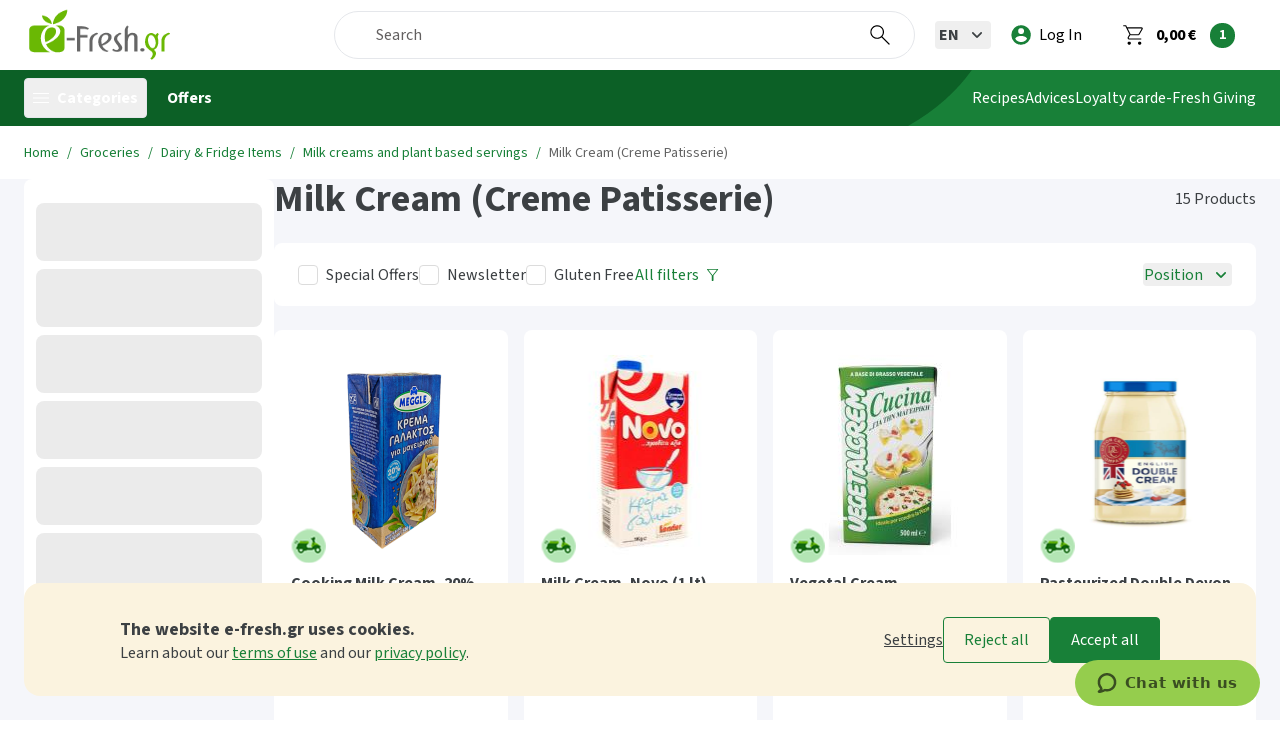

--- FILE ---
content_type: text/html; charset=UTF-8
request_url: https://www.e-fresh.gr/en/groceries/dairy-fridge-items/milk-creams-and-plant-based-servings/milk-cream-creme-patisserie-1
body_size: 66177
content:
<!DOCTYPE HTML><html lang="en" prefix="og: http://ogp.me/ns#"><head><meta charset="utf-8"><meta http-equiv="Content-Type" content="text/html; charset=UTF-8"><meta http-equiv="X-UA-Compatible" content="IE=edge"><meta name="viewport" content="width=device-width, initial-scale=1, maximum-scale=5.0, minimum-scale=1"><meta name="csrf-token" content="ukvz4paIt8eWc2kU3QVWtmKQnLStxQMS9z1bUa91"><meta name="theme-color" content="#188038"><meta name="msapplication-navbutton-color" content="#188038"><meta name="apple-mobile-web-app-status-bar-style" content="#188038"><meta name="p:domain_verify" content="3bd83d9ce61880dde9bd101ca7b98032"><meta name="msvalidate.01" content="66B77300B9511A0C9DC2B837F4CB1CF7"><meta name="google-site-verification" content="F5YQ7DqaQFWEb0JvPv9hYHJ3Pkc9JQDDEwQ5X6ZhQfc"><meta name="google-site-verification" content="5f6c2a651615e8fa61a1de292d7d815842cce97d395fdac589c05103a91af121"><meta name="revisit-after" content="1 day"><meta name="mobile-web-app-capable" content="yes"><meta name="apple-mobile-web-app-capable" content="yes"><meta name="facebook-domain-verification" content="2wjcvis218itod5kng9ju893os40rl"><meta name="description" content="Βρείτε κρέμες γάλακτος στο e-fresh.gr, το online supermarket. Μπες στο site και κάνε όλες τις αγορές σου έυκολα και γρήγορα με ένα μόνο κλικ!"><meta name="keywords" content="e-fresh, supermarket, online supermarket"><meta name="apple-mobile-web-app-title" content="e-Fresh.gr"><meta name="application-name" content="e-Fresh.gr"><meta itemprop="name" content="Milk Cream (Creme Patisserie) | e-Fresh.gr"><meta itemprop="description" content="Βρείτε κρέμες γάλακτος στο e-fresh.gr, το online supermarket. Μπες στο site και κάνε όλες τις αγορές σου έυκολα και γρήγορα με ένα μόνο κλικ!"><meta itemprop="image" content="https://dj0m4io8o9yuz.cloudfront.net/storage/assets/logo/250x250.jpg?id=1554109120"><meta property="fb:app_id" content="267835700223857"><meta property="fb:pages" content="167054680299833"><meta property="og:type" content="website"><meta property="og:title" content="Milk Cream (Creme Patisserie) | e-Fresh.gr"><meta property="og:description" content="Βρείτε κρέμες γάλακτος στο e-fresh.gr, το online supermarket. Μπες στο site και κάνε όλες τις αγορές σου έυκολα και γρήγορα με ένα μόνο κλικ!"><meta property="og:url" content="https://www.e-fresh.gr/en/groceries/dairy-fridge-items/milk-creams-and-plant-based-servings/milk-cream-creme-patisserie-1"><meta property="og:locale" content="en"><meta property="og:email" content="ask@e-fresh.gr"><meta property="og:phone_number" content="211-9901000"><meta property="og:image" content="https://dj0m4io8o9yuz.cloudfront.net/storage/assets/backgrounds/facebook-page-2454x786.jpg?id=1554109119"><meta property="og:image:width" content="0"><meta property="og:image:height" content="0"><meta name="twitter:card" content="summary"><meta name="twitter:title" content="Milk Cream (Creme Patisserie) | e-Fresh.gr"><meta name="twitter:description" content="Βρείτε κρέμες γάλακτος στο e-fresh.gr, το online supermarket. Μπες στο site και κάνε όλες τις αγορές σου έυκολα και γρήγορα με ένα μόνο κλικ!"><meta name="twitter:image" content="https://dj0m4io8o9yuz.cloudfront.net/storage/assets/logo/logo-280x150.png?id=1554109120"><meta name="twitter:app:id:iphone" content="1234575611"><meta name="twitter:app:name:iphone" content="e-Fresh.gr"><meta name="twitter:app:id:ipad" content="1234575611"><meta name="twitter:app:name:ipad" content="e-Fresh.gr"><meta name="twitter:app:id:googleplay" content="gr.invoke.efresh"><meta name="twitter:app:name:googleplay" content="e-Fresh.gr"><meta property="al:ios:app_store_id" content="1234575611"><meta property="al:ios:app_name" content="e-Fresh.gr"><meta property="al:ios:url" content="efreshgr://category/?id=175&"><meta property="al:android:package" content="gr.invoke.efresh"><meta property="al:android:app_name" content="e-Fresh.gr"><meta property="al:android:url" content="efreshgr://category/?id=175&"><title>Milk Cream (Creme Patisserie) | e-Fresh.gr</title><link rel="dns-prefetch" href="https://dj0m4io8o9yuz.cloudfront.net"><link rel="dns-prefetch" href="https://google-analytics.com"><link rel="dns-prefetch" href="https://googleadservices.com"><link rel="dns-prefetch" href="https://maps.googleapis.com"><link rel="dns-prefetch" href="https://fonts.googleapis.com"><link rel="dns-prefetch" href="https://fonts.gstatic.com"><link rel="dns-prefetch" href="https://connect.facebook.net"><link rel="dns-prefetch" href="https://facebook.com"><link rel="dns-prefetch" href="https://v2.zopim.com"><link rel="dns-prefetch" href="https://static.zdassets.com"><link rel="dns-prefetch" href="https://ekr.zdassets.com"><link rel="dns-prefetch" href="https://go.linkwi.se"><link rel="dns-prefetch" href="https://trc.taboola.com"><link rel="dns-prefetch" href="https://js-agent.newrelic.com"><link rel="dns-prefetch" href="https://bs.serving-sys.com"><link rel="dns-prefetch" href="https://t.stat-track.com"><link rel="dns-prefetch" href="https://cdn.stat-track.com"><link rel="preconnect" href="https://fonts.googleapis.com"><link rel="preconnect" href="https://fonts.gstatic.com"><link rel="preconnect" href="https://static.e-fresh.gr"><link rel="preconnect" href="https://cdn.jsdelivr.net"><link rel="preload" href="https://dj0m4io8o9yuz.cloudfront.net/css/app.min.css?id=930e9dc01bb782a02c020ba8869f8853" as="style" type="text/css"><link rel="preload" href="https://dj0m4io8o9yuz.cloudfront.net/js/manifest.min.js?id=ddb54130c3b52da2d6823a17802289d8" as="script" type="application/javascript"><link rel="preload" href="https://dj0m4io8o9yuz.cloudfront.net/js/vendor.min.js?id=e70fc7dd2ad13d4fd6e6756f280318af" as="script" type="application/javascript"><link rel="preload" href="https://dj0m4io8o9yuz.cloudfront.net/js/app.min.js?id=c62ca900efe80cec85458b35c88e234d" as="script" type="application/javascript"><link rel="prefetch" href="https://dj0m4io8o9yuz.cloudfront.net/storage/assets/logo/loading-screen-logo.png?id=1554201463" as="image" type="image/png"><link rel="apple-touch-icon" href="https://dj0m4io8o9yuz.cloudfront.net/storage/assets/logo/logo.png?id=1554201369"><link rel="apple-touch-startup-image" href="https://dj0m4io8o9yuz.cloudfront.net/storage/assets/logo/logo.png?id=1554201369"><link rel="apple-touch-icon" sizes="180x180" href="https://dj0m4io8o9yuz.cloudfront.net/storage/assets/favicon/180x180.png?id=1554109120"><link rel="icon" type="image/png" sizes="32x32" href="https://dj0m4io8o9yuz.cloudfront.net/storage/assets/favicon/32x32.png?id=1554201440"><link rel="icon" type="image/png" sizes="16x16" href="https://dj0m4io8o9yuz.cloudfront.net/storage/assets/favicon/16x16.png?id=1554201437"><link rel="shortcut icon" href="https://dj0m4io8o9yuz.cloudfront.net/storage/assets/favicon/64x64.png?id=1554109120"><link rel="shortcut icon" href="https://dj0m4io8o9yuz.cloudfront.net/storage/assets/favicon/64x64.ico?id=1554109120"><link rel="manifest" href="https://www.e-fresh.gr/manifest.json?id=2504315f6cba08143db840029d5bf196"><link rel="alternate" href="https://www.e-fresh.gr/el/trofima/galaktokomika-eidh-psygeioy/kremes-galaktos-santigi-fytikes-kremes/kremes-galaktos" hreflang="el"><link rel="canonical" href="https://www.e-fresh.gr/en/groceries/dairy-fridge-items/milk-creams-and-plant-based-servings/milk-cream-creme-patisserie-1"><link href="https://dj0m4io8o9yuz.cloudfront.net/css/app.min.css?id=930e9dc01bb782a02c020ba8869f8853" rel="stylesheet" type="text/css"><script type="text/javascript"> var APP_DATA = Object.assign({"name":"e-Fresh.gr","env":"production","platform":"web","images":{"logo":{"web":"https:\/\/dj0m4io8o9yuz.cloudfront.net\/storage\/assets\/logo\/logo.png?id=1554201369","mobile":"https:\/\/dj0m4io8o9yuz.cloudfront.net\/storage\/assets\/logo\/logo-mobile.png?id=1727881988"},"placeholder":{"thumbnail":"https:\/\/dj0m4io8o9yuz.cloudfront.net\/storage\/placeholder\/placeholder-250x250.jpg?id=1554201318","thumbnail_1":"https:\/\/dj0m4io8o9yuz.cloudfront.net\/storage\/placeholder\/placeholder-250x270.jpg?id=1554109119","big":"https:\/\/dj0m4io8o9yuz.cloudfront.net\/storage\/placeholder\/placeholder-1492x1613.jpg?id=1554109119"}},"urls":{"api":"https:\/\/www.e-fresh.gr\/api","base":"https:\/\/www.e-fresh.gr","cdn":"https:\/\/dj0m4io8o9yuz.cloudfront.net","home":"https:\/\/www.e-fresh.gr\/en","app_base":"efreshgr:\/\/","login":"https:\/\/www.e-fresh.gr\/en\/account\/login","login_fb":"https:\/\/www.e-fresh.gr\/en\/account\/login\/fb","login_google":"https:\/\/www.e-fresh.gr\/en\/account\/login\/google","login_apple":"https:\/\/www.e-fresh.gr\/en\/account\/login\/apple","logout":"https:\/\/www.e-fresh.gr\/en\/account\/logout","terms_of_use":"https:\/\/www.e-fresh.gr\/en\/terms-of-use","privacy_policy":"https:\/\/www.e-fresh.gr\/en\/privacy-policy","cart_view":"https:\/\/www.e-fresh.gr\/en\/cart","search_view":"https:\/\/www.e-fresh.gr\/en\/search","catalog_offers":"https:\/\/www.e-fresh.gr\/en\/prosfores-supermarket","contact":"https:\/\/www.e-fresh.gr\/en\/contact-form","account_orders_view":"https:\/\/www.e-fresh.gr\/en\/account\/orders","reviews_corporate_view":"https:\/\/www.e-fresh.gr\/en\/eipan-gia-mas","points":"https:\/\/www.e-fresh.gr\/en\/programma-epivraveuseis","mealplanner":"https:\/\/www.e-fresh.gr\/en\/evdomadiaio-programma-diatrofis","account_quickcart":"https:\/\/www.e-fresh.gr\/en\/account\/quickcart"},"api_uri":{"trans":"https:\/\/www.e-fresh.gr\/api\/global\/trans"},"locale_id":"en","locales":[{"title":"\u0395\u03bb\u03bb\u03b7\u03bd\u03b9\u03ba\u03ac","icon":"https:\/\/dj0m4io8o9yuz.cloudfront.net\/storage\/assets\/flags\/el.png?id=1554109120","icon_sprite_id":"flag-el","id":"el","is_selected":false},{"title":"English","icon":"https:\/\/dj0m4io8o9yuz.cloudfront.net\/storage\/assets\/flags\/en.png?id=1554109120","icon_sprite_id":"flag-en","id":"en","is_selected":true}],"route_name":"slugger","page_type":"category","agent":{"os":"OS X","is_mobile":false,"store_url":null},"translations":[],"categories":"[{\"id\":2906,\"parent_id\":2,\"slug\":\"christmas-shop\",\"slug_en\":\"christmas-shop\",\"path_slugs\":\"proionta\\\/christmas-shop\",\"path_slugs_en\":\"products\\\/christmas-shop\",\"position\":2,\"level\":2,\"is_active\":true,\"menu_column\":1,\"all_products_label\":\"All products\",\"path_titles\":\"Products\\\/Christmas Shop\",\"links\":{\"web\":\"https:\\\/\\\/www.e-fresh.gr\\\/en\\\/christmas-shop\",\"app\":[{\"title\":\"Christmas Shop\",\"link\":\"efreshgr:\\\/\\\/category\\\/?id=2906\"}],\"app_web\":\"https:\\\/\\\/app.e-fresh.gr\\\/category?id=2906\"},\"title\":\"Christmas Shop\",\"description\":null,\"images\":{\"icon\":{\"title\":null,\"description\":null,\"url\":\"https:\\\/\\\/dj0m4io8o9yuz.cloudfront.net\\\/storage\\\/media\\\/catalog\\\/categories\\\/2906\\\/xmas-tree.png?id=1638876101\",\"thumbnail\":\"https:\\\/\\\/dj0m4io8o9yuz.cloudfront.net\\\/storage\\\/media\\\/catalog\\\/categories\\\/2906\\\/xmas-tree.png?id=1638876101\",\"width\":256,\"height\":256,\"has_image\":true},\"main\":{\"title\":null,\"description\":null,\"url\":\"https:\\\/\\\/dj0m4io8o9yuz.cloudfront.net\\\/storage\\\/media\\\/catalog\\\/categories\\\/2906\\\/xmas-shop-image.jpg?id=1638876250\",\"thumbnail\":\"https:\\\/\\\/dj0m4io8o9yuz.cloudfront.net\\\/storage\\\/media\\\/catalog\\\/categories\\\/2906\\\/xmas-shop-image.jpg?id=1638876250\",\"width\":974,\"height\":254,\"has_image\":true}},\"image\":{\"title\":null,\"description\":null,\"url\":\"https:\\\/\\\/dj0m4io8o9yuz.cloudfront.net\\\/storage\\\/media\\\/catalog\\\/categories\\\/2906\\\/xmas-shop-image.jpg?id=1638876250\",\"thumbnail\":\"https:\\\/\\\/dj0m4io8o9yuz.cloudfront.net\\\/storage\\\/media\\\/catalog\\\/categories\\\/2906\\\/xmas-shop-image.jpg?id=1638876250\",\"width\":974,\"height\":254,\"has_image\":true},\"sub_categories\":[{\"id\":3215,\"parent_id\":2906,\"slug\":\"manabikh\",\"slug_en\":\"fruits-vegetables\",\"path_slugs\":\"proionta\\\/christmas-shop\\\/manabikh\",\"path_slugs_en\":\"products\\\/christmas-shop\\\/fruits-vegetables\",\"position\":10,\"level\":3,\"is_active\":true,\"menu_column\":1,\"all_products_label\":\"All products\",\"path_titles\":\"Products\\\/Christmas Shop\\\/Fruits & vegetables\",\"links\":{\"web\":\"https:\\\/\\\/www.e-fresh.gr\\\/en\\\/christmas-shop\\\/fruits-vegetables\",\"app\":[{\"title\":\"Fruits & vegetables\",\"link\":\"efreshgr:\\\/\\\/category\\\/?id=3215\"}],\"app_web\":\"https:\\\/\\\/app.e-fresh.gr\\\/category?id=3215\"},\"title\":\"Fruits & vegetables\",\"description\":null,\"images\":[],\"image\":{\"url\":\"https:\\\/\\\/dj0m4io8o9yuz.cloudfront.net\\\/storage\\\/placeholder\\\/placeholder-250x250.jpg?id=1554201318\",\"thumbnail\":\"https:\\\/\\\/dj0m4io8o9yuz.cloudfront.net\\\/storage\\\/placeholder\\\/placeholder-250x250.jpg?id=1554201318\",\"width\":0,\"height\":0,\"has_image\":false,\"title\":null,\"description\":null},\"sub_categories\":[{\"id\":3217,\"parent_id\":3215,\"slug\":\"freska-froyta\",\"slug_en\":\"fresh-fruits\",\"path_slugs\":\"proionta\\\/christmas-shop\\\/manabikh\\\/freska-froyta\",\"path_slugs_en\":\"products\\\/christmas-shop\\\/fruits-vegetables\\\/fresh-fruits\",\"position\":10,\"level\":4,\"is_active\":true,\"menu_column\":1,\"all_products_label\":\"All products\",\"path_titles\":\"Products\\\/Christmas Shop\\\/Fruits & vegetables\\\/Fresh Fruits\",\"links\":{\"web\":\"https:\\\/\\\/www.e-fresh.gr\\\/en\\\/christmas-shop\\\/fruits-vegetables\\\/fresh-fruits\",\"app\":[{\"title\":\"Fresh Fruits\",\"link\":\"efreshgr:\\\/\\\/category\\\/?id=3217\"}],\"app_web\":\"https:\\\/\\\/app.e-fresh.gr\\\/category?id=3217\"},\"title\":\"Fresh Fruits\",\"description\":null,\"images\":[],\"image\":{\"url\":\"https:\\\/\\\/dj0m4io8o9yuz.cloudfront.net\\\/storage\\\/placeholder\\\/placeholder-250x250.jpg?id=1554201318\",\"thumbnail\":\"https:\\\/\\\/dj0m4io8o9yuz.cloudfront.net\\\/storage\\\/placeholder\\\/placeholder-250x250.jpg?id=1554201318\",\"width\":0,\"height\":0,\"has_image\":false,\"title\":null,\"description\":null},\"sub_categories\":[]},{\"id\":3218,\"parent_id\":3215,\"slug\":\"laxanika-2\",\"slug_en\":\"vegetables-4\",\"path_slugs\":\"proionta\\\/christmas-shop\\\/manabikh\\\/laxanika-2\",\"path_slugs_en\":\"products\\\/christmas-shop\\\/fruits-vegetables\\\/vegetables-4\",\"position\":20,\"level\":4,\"is_active\":true,\"menu_column\":1,\"all_products_label\":\"All products\",\"path_titles\":\"Products\\\/Christmas Shop\\\/Fruits & vegetables\\\/Vegetables\",\"links\":{\"web\":\"https:\\\/\\\/www.e-fresh.gr\\\/en\\\/christmas-shop\\\/fruits-vegetables\\\/vegetables-4\",\"app\":[{\"title\":\"Vegetables\",\"link\":\"efreshgr:\\\/\\\/category\\\/?id=3218\"}],\"app_web\":\"https:\\\/\\\/app.e-fresh.gr\\\/category?id=3218\"},\"title\":\"Vegetables\",\"description\":null,\"images\":[],\"image\":{\"url\":\"https:\\\/\\\/dj0m4io8o9yuz.cloudfront.net\\\/storage\\\/placeholder\\\/placeholder-250x250.jpg?id=1554201318\",\"thumbnail\":\"https:\\\/\\\/dj0m4io8o9yuz.cloudfront.net\\\/storage\\\/placeholder\\\/placeholder-250x250.jpg?id=1554201318\",\"width\":0,\"height\":0,\"has_image\":false,\"title\":null,\"description\":null},\"sub_categories\":[]}]},{\"id\":2907,\"parent_id\":2906,\"slug\":\"delicatessen-3\",\"slug_en\":\"delicatessen-3\",\"path_slugs\":\"proionta\\\/christmas-shop\\\/delicatessen-3\",\"path_slugs_en\":\"products\\\/christmas-shop\\\/delicatessen-3\",\"position\":20,\"level\":3,\"is_active\":true,\"menu_column\":1,\"all_products_label\":\"All products\",\"path_titles\":\"Products\\\/Christmas Shop\\\/Delicatessen\",\"links\":{\"web\":\"https:\\\/\\\/www.e-fresh.gr\\\/en\\\/christmas-shop\\\/delicatessen-3\",\"app\":[{\"title\":\"Delicatessen\",\"link\":\"efreshgr:\\\/\\\/category\\\/?id=2907\"}],\"app_web\":\"https:\\\/\\\/app.e-fresh.gr\\\/category?id=2907\"},\"title\":\"Delicatessen\",\"description\":null,\"images\":[],\"image\":{\"url\":\"https:\\\/\\\/dj0m4io8o9yuz.cloudfront.net\\\/storage\\\/placeholder\\\/placeholder-250x250.jpg?id=1554201318\",\"thumbnail\":\"https:\\\/\\\/dj0m4io8o9yuz.cloudfront.net\\\/storage\\\/placeholder\\\/placeholder-250x250.jpg?id=1554201318\",\"width\":0,\"height\":0,\"has_image\":false,\"title\":null,\"description\":null},\"sub_categories\":[{\"id\":2913,\"parent_id\":2907,\"slug\":\"tyria-1\",\"slug_en\":\"cheese-2\",\"path_slugs\":\"proionta\\\/christmas-shop\\\/delicatessen-3\\\/tyria-1\",\"path_slugs_en\":\"products\\\/christmas-shop\\\/delicatessen-3\\\/cheese-2\",\"position\":1,\"level\":4,\"is_active\":true,\"menu_column\":null,\"all_products_label\":\"All products\",\"path_titles\":\"Products\\\/Christmas Shop\\\/Delicatessen\\\/Cheese\",\"links\":{\"web\":\"https:\\\/\\\/www.e-fresh.gr\\\/en\\\/christmas-shop\\\/delicatessen-3\\\/cheese-2\",\"app\":[{\"title\":\"Cheese\",\"link\":\"efreshgr:\\\/\\\/category\\\/?id=2913\"}],\"app_web\":\"https:\\\/\\\/app.e-fresh.gr\\\/category?id=2913\"},\"title\":\"Cheese\",\"description\":null,\"images\":[],\"image\":{\"url\":\"https:\\\/\\\/dj0m4io8o9yuz.cloudfront.net\\\/storage\\\/placeholder\\\/placeholder-250x250.jpg?id=1554201318\",\"thumbnail\":\"https:\\\/\\\/dj0m4io8o9yuz.cloudfront.net\\\/storage\\\/placeholder\\\/placeholder-250x250.jpg?id=1554201318\",\"width\":0,\"height\":0,\"has_image\":false,\"title\":null,\"description\":null},\"sub_categories\":[]},{\"id\":2914,\"parent_id\":2907,\"slug\":\"allantika-1\",\"slug_en\":\"cold-cuts-2\",\"path_slugs\":\"proionta\\\/christmas-shop\\\/delicatessen-3\\\/allantika-1\",\"path_slugs_en\":\"products\\\/christmas-shop\\\/delicatessen-3\\\/cold-cuts-2\",\"position\":2,\"level\":4,\"is_active\":true,\"menu_column\":null,\"all_products_label\":\"All products\",\"path_titles\":\"Products\\\/Christmas Shop\\\/Delicatessen\\\/Cold Cuts\",\"links\":{\"web\":\"https:\\\/\\\/www.e-fresh.gr\\\/en\\\/christmas-shop\\\/delicatessen-3\\\/cold-cuts-2\",\"app\":[{\"title\":\"Cold Cuts\",\"link\":\"efreshgr:\\\/\\\/category\\\/?id=2914\"}],\"app_web\":\"https:\\\/\\\/app.e-fresh.gr\\\/category?id=2914\"},\"title\":\"Cold Cuts\",\"description\":null,\"images\":[],\"image\":{\"url\":\"https:\\\/\\\/dj0m4io8o9yuz.cloudfront.net\\\/storage\\\/placeholder\\\/placeholder-250x250.jpg?id=1554201318\",\"thumbnail\":\"https:\\\/\\\/dj0m4io8o9yuz.cloudfront.net\\\/storage\\\/placeholder\\\/placeholder-250x250.jpg?id=1554201318\",\"width\":0,\"height\":0,\"has_image\":false,\"title\":null,\"description\":null},\"sub_categories\":[]},{\"id\":2916,\"parent_id\":2907,\"slug\":\"mprik-kai-xabiari\",\"slug_en\":\"brick-and-caviar\",\"path_slugs\":\"proionta\\\/christmas-shop\\\/delicatessen-3\\\/mprik-kai-xabiari\",\"path_slugs_en\":\"products\\\/christmas-shop\\\/delicatessen-3\\\/brick-and-caviar\",\"position\":4,\"level\":4,\"is_active\":true,\"menu_column\":null,\"all_products_label\":\"All products\",\"path_titles\":\"Products\\\/Christmas Shop\\\/Delicatessen\\\/Brick and caviar\",\"links\":{\"web\":\"https:\\\/\\\/www.e-fresh.gr\\\/en\\\/christmas-shop\\\/delicatessen-3\\\/brick-and-caviar\",\"app\":[{\"title\":\"Brick and caviar\",\"link\":\"efreshgr:\\\/\\\/category\\\/?id=2916\"}],\"app_web\":\"https:\\\/\\\/app.e-fresh.gr\\\/category?id=2916\"},\"title\":\"Brick and caviar\",\"description\":null,\"images\":[],\"image\":{\"url\":\"https:\\\/\\\/dj0m4io8o9yuz.cloudfront.net\\\/storage\\\/placeholder\\\/placeholder-250x250.jpg?id=1554201318\",\"thumbnail\":\"https:\\\/\\\/dj0m4io8o9yuz.cloudfront.net\\\/storage\\\/placeholder\\\/placeholder-250x250.jpg?id=1554201318\",\"width\":0,\"height\":0,\"has_image\":false,\"title\":null,\"description\":null},\"sub_categories\":[]},{\"id\":2917,\"parent_id\":2907,\"slug\":\"xristoygenniatikes-saltses\",\"slug_en\":\"christmas-sauces-dressings-chestnut-products\",\"path_slugs\":\"proionta\\\/christmas-shop\\\/delicatessen-3\\\/xristoygenniatikes-saltses\",\"path_slugs_en\":\"products\\\/christmas-shop\\\/delicatessen-3\\\/christmas-sauces-dressings-chestnut-products\",\"position\":5,\"level\":4,\"is_active\":true,\"menu_column\":null,\"all_products_label\":\"All products\",\"path_titles\":\"Products\\\/Christmas Shop\\\/Delicatessen\\\/Christmas Sauces, Dressings & Chestnut Products\",\"links\":{\"web\":\"https:\\\/\\\/www.e-fresh.gr\\\/en\\\/christmas-shop\\\/delicatessen-3\\\/christmas-sauces-dressings-chestnut-products\",\"app\":[{\"title\":\"Christmas Sauces, Dressings & Chestnut Products\",\"link\":\"efreshgr:\\\/\\\/category\\\/?id=2917\"}],\"app_web\":\"https:\\\/\\\/app.e-fresh.gr\\\/category?id=2917\"},\"title\":\"Christmas Sauces, Dressings & Chestnut Products\",\"description\":null,\"images\":[],\"image\":{\"url\":\"https:\\\/\\\/dj0m4io8o9yuz.cloudfront.net\\\/storage\\\/placeholder\\\/placeholder-250x250.jpg?id=1554201318\",\"thumbnail\":\"https:\\\/\\\/dj0m4io8o9yuz.cloudfront.net\\\/storage\\\/placeholder\\\/placeholder-250x250.jpg?id=1554201318\",\"width\":0,\"height\":0,\"has_image\":false,\"title\":null,\"description\":null},\"sub_categories\":[]}]},{\"id\":2965,\"parent_id\":2906,\"slug\":\"kreopwleio\",\"slug_en\":\"selected-meat-products\",\"path_slugs\":\"proionta\\\/christmas-shop\\\/kreopwleio\",\"path_slugs_en\":\"products\\\/christmas-shop\\\/selected-meat-products\",\"position\":30,\"level\":3,\"is_active\":true,\"menu_column\":1,\"all_products_label\":\"All products\",\"path_titles\":\"Products\\\/Christmas Shop\\\/Selected Meat Products\",\"links\":{\"web\":\"https:\\\/\\\/www.e-fresh.gr\\\/en\\\/christmas-shop\\\/selected-meat-products\",\"app\":[{\"title\":\"Selected Meat Products\",\"link\":\"efreshgr:\\\/\\\/category\\\/?id=2965\"}],\"app_web\":\"https:\\\/\\\/app.e-fresh.gr\\\/category?id=2965\"},\"title\":\"Selected Meat Products\",\"description\":null,\"images\":[],\"image\":{\"url\":\"https:\\\/\\\/dj0m4io8o9yuz.cloudfront.net\\\/storage\\\/placeholder\\\/placeholder-250x250.jpg?id=1554201318\",\"thumbnail\":\"https:\\\/\\\/dj0m4io8o9yuz.cloudfront.net\\\/storage\\\/placeholder\\\/placeholder-250x250.jpg?id=1554201318\",\"width\":0,\"height\":0,\"has_image\":false,\"title\":null,\"description\":null},\"sub_categories\":[{\"id\":2967,\"parent_id\":2965,\"slug\":\"premium-epiloges-kreatikwn\",\"slug_en\":\"prime-cuts\",\"path_slugs\":\"proionta\\\/christmas-shop\\\/kreopwleio\\\/premium-epiloges-kreatikwn\",\"path_slugs_en\":\"products\\\/christmas-shop\\\/selected-meat-products\\\/prime-cuts\",\"position\":1,\"level\":4,\"is_active\":true,\"menu_column\":null,\"all_products_label\":\"All products\",\"path_titles\":\"Products\\\/Christmas Shop\\\/Selected Meat Products\\\/Turkeys, Meat Rolls & Premium Meat Selections\",\"links\":{\"web\":\"https:\\\/\\\/www.e-fresh.gr\\\/en\\\/christmas-shop\\\/selected-meat-products\\\/prime-cuts\",\"app\":[{\"title\":\"Turkeys, Meat Rolls & Premium Meat Selections\",\"link\":\"efreshgr:\\\/\\\/category\\\/?id=2967\"}],\"app_web\":\"https:\\\/\\\/app.e-fresh.gr\\\/category?id=2967\"},\"title\":\"Turkeys, Meat Rolls & Premium Meat Selections\",\"description\":null,\"images\":[],\"image\":{\"url\":\"https:\\\/\\\/dj0m4io8o9yuz.cloudfront.net\\\/storage\\\/placeholder\\\/placeholder-250x250.jpg?id=1554201318\",\"thumbnail\":\"https:\\\/\\\/dj0m4io8o9yuz.cloudfront.net\\\/storage\\\/placeholder\\\/placeholder-250x250.jpg?id=1554201318\",\"width\":0,\"height\":0,\"has_image\":false,\"title\":null,\"description\":null},\"sub_categories\":[]},{\"id\":2966,\"parent_id\":2965,\"slug\":\"biologika-kreata-eybiotopoi\",\"slug_en\":\"eviotopi-bio-meat-products\",\"path_slugs\":\"proionta\\\/christmas-shop\\\/kreopwleio\\\/biologika-kreata-eybiotopoi\",\"path_slugs_en\":\"products\\\/christmas-shop\\\/selected-meat-products\\\/eviotopi-bio-meat-products\",\"position\":2,\"level\":4,\"is_active\":true,\"menu_column\":null,\"all_products_label\":\"All products\",\"path_titles\":\"Products\\\/Christmas Shop\\\/Selected Meat Products\\\/Eviotopi Bio Meat Products\",\"links\":{\"web\":\"https:\\\/\\\/www.e-fresh.gr\\\/en\\\/christmas-shop\\\/selected-meat-products\\\/eviotopi-bio-meat-products\",\"app\":[{\"title\":\"Eviotopi Bio Meat Products\",\"link\":\"efreshgr:\\\/\\\/category\\\/?id=2966\"}],\"app_web\":\"https:\\\/\\\/app.e-fresh.gr\\\/category?id=2966\"},\"title\":\"Eviotopi Bio Meat Products\",\"description\":null,\"images\":[],\"image\":{\"url\":\"https:\\\/\\\/dj0m4io8o9yuz.cloudfront.net\\\/storage\\\/placeholder\\\/placeholder-250x250.jpg?id=1554201318\",\"thumbnail\":\"https:\\\/\\\/dj0m4io8o9yuz.cloudfront.net\\\/storage\\\/placeholder\\\/placeholder-250x250.jpg?id=1554201318\",\"width\":0,\"height\":0,\"has_image\":false,\"title\":null,\"description\":null},\"sub_categories\":[]},{\"id\":2969,\"parent_id\":2965,\"slug\":\"proionta-kotopoyloy\",\"slug_en\":\"chicken-products\",\"path_slugs\":\"proionta\\\/christmas-shop\\\/kreopwleio\\\/proionta-kotopoyloy\",\"path_slugs_en\":\"products\\\/christmas-shop\\\/selected-meat-products\\\/chicken-products\",\"position\":4,\"level\":4,\"is_active\":true,\"menu_column\":null,\"all_products_label\":\"All products\",\"path_titles\":\"Products\\\/Christmas Shop\\\/Selected Meat Products\\\/Chicken products\",\"links\":{\"web\":\"https:\\\/\\\/www.e-fresh.gr\\\/en\\\/christmas-shop\\\/selected-meat-products\\\/chicken-products\",\"app\":[{\"title\":\"Chicken products\",\"link\":\"efreshgr:\\\/\\\/category\\\/?id=2969\"}],\"app_web\":\"https:\\\/\\\/app.e-fresh.gr\\\/category?id=2969\"},\"title\":\"Chicken products\",\"description\":null,\"images\":[],\"image\":{\"url\":\"https:\\\/\\\/dj0m4io8o9yuz.cloudfront.net\\\/storage\\\/placeholder\\\/placeholder-250x250.jpg?id=1554201318\",\"thumbnail\":\"https:\\\/\\\/dj0m4io8o9yuz.cloudfront.net\\\/storage\\\/placeholder\\\/placeholder-250x250.jpg?id=1554201318\",\"width\":0,\"height\":0,\"has_image\":false,\"title\":null,\"description\":null},\"sub_categories\":[]}]},{\"id\":2908,\"parent_id\":2906,\"slug\":\"xristoygenniatika-glyka\",\"slug_en\":\"christmas-sweets-pastries\",\"path_slugs\":\"proionta\\\/christmas-shop\\\/xristoygenniatika-glyka\",\"path_slugs_en\":\"products\\\/christmas-shop\\\/christmas-sweets-pastries\",\"position\":40,\"level\":3,\"is_active\":true,\"menu_column\":2,\"all_products_label\":\"All products\",\"path_titles\":\"Products\\\/Christmas Shop\\\/Xmas & New Year's Sweets & Pastries\",\"links\":{\"web\":\"https:\\\/\\\/www.e-fresh.gr\\\/en\\\/christmas-shop\\\/christmas-sweets-pastries\",\"app\":[{\"title\":\"Xmas & New Year's Sweets & Pastries\",\"link\":\"efreshgr:\\\/\\\/category\\\/?id=2908\"}],\"app_web\":\"https:\\\/\\\/app.e-fresh.gr\\\/category?id=2908\"},\"title\":\"Xmas & New Year's Sweets & Pastries\",\"description\":null,\"images\":[],\"image\":{\"url\":\"https:\\\/\\\/dj0m4io8o9yuz.cloudfront.net\\\/storage\\\/placeholder\\\/placeholder-250x250.jpg?id=1554201318\",\"thumbnail\":\"https:\\\/\\\/dj0m4io8o9yuz.cloudfront.net\\\/storage\\\/placeholder\\\/placeholder-250x250.jpg?id=1554201318\",\"width\":0,\"height\":0,\"has_image\":false,\"title\":null,\"description\":null},\"sub_categories\":[{\"id\":2919,\"parent_id\":2908,\"slug\":\"xristoygenniatika-tsoyrekia-panettone-keik\",\"slug_en\":\"christmas-sweetbreads-panettone-cakes\",\"path_slugs\":\"proionta\\\/christmas-shop\\\/xristoygenniatika-glyka\\\/xristoygenniatika-tsoyrekia-panettone-keik\",\"path_slugs_en\":\"products\\\/christmas-shop\\\/christmas-sweets-pastries\\\/christmas-sweetbreads-panettone-cakes\",\"position\":1,\"level\":4,\"is_active\":true,\"menu_column\":null,\"all_products_label\":\"All products\",\"path_titles\":\"Products\\\/Christmas Shop\\\/Xmas & New Year's Sweets & Pastries\\\/Vassilopita Cakes, Xmas Sweetbreads, Cakes & Panettone\",\"links\":{\"web\":\"https:\\\/\\\/www.e-fresh.gr\\\/en\\\/christmas-shop\\\/christmas-sweets-pastries\\\/christmas-sweetbreads-panettone-cakes\",\"app\":[{\"title\":\"Vassilopita Cakes, Xmas Sweetbreads, Cakes & Panettone\",\"link\":\"efreshgr:\\\/\\\/category\\\/?id=2919\"}],\"app_web\":\"https:\\\/\\\/app.e-fresh.gr\\\/category?id=2919\"},\"title\":\"Vassilopita Cakes, Xmas Sweetbreads, Cakes & Panettone\",\"description\":null,\"images\":[],\"image\":{\"url\":\"https:\\\/\\\/dj0m4io8o9yuz.cloudfront.net\\\/storage\\\/placeholder\\\/placeholder-250x250.jpg?id=1554201318\",\"thumbnail\":\"https:\\\/\\\/dj0m4io8o9yuz.cloudfront.net\\\/storage\\\/placeholder\\\/placeholder-250x250.jpg?id=1554201318\",\"width\":0,\"height\":0,\"has_image\":false,\"title\":null,\"description\":null},\"sub_categories\":[]},{\"id\":2918,\"parent_id\":2908,\"slug\":\"koyrampiedes-melomakarona\",\"slug_en\":\"kourabiedes-melomakarona\",\"path_slugs\":\"proionta\\\/christmas-shop\\\/xristoygenniatika-glyka\\\/koyrampiedes-melomakarona\",\"path_slugs_en\":\"products\\\/christmas-shop\\\/christmas-sweets-pastries\\\/kourabiedes-melomakarona\",\"position\":2,\"level\":4,\"is_active\":true,\"menu_column\":null,\"all_products_label\":\"All products\",\"path_titles\":\"Products\\\/Christmas Shop\\\/Xmas & New Year's Sweets & Pastries\\\/\u039aourabiedes & Melomakarona\",\"links\":{\"web\":\"https:\\\/\\\/www.e-fresh.gr\\\/en\\\/christmas-shop\\\/christmas-sweets-pastries\\\/kourabiedes-melomakarona\",\"app\":[{\"title\":\"\u039aourabiedes & Melomakarona\",\"link\":\"efreshgr:\\\/\\\/category\\\/?id=2918\"}],\"app_web\":\"https:\\\/\\\/app.e-fresh.gr\\\/category?id=2918\"},\"title\":\"\u039aourabiedes & Melomakarona\",\"description\":null,\"images\":[],\"image\":{\"url\":\"https:\\\/\\\/dj0m4io8o9yuz.cloudfront.net\\\/storage\\\/placeholder\\\/placeholder-250x250.jpg?id=1554201318\",\"thumbnail\":\"https:\\\/\\\/dj0m4io8o9yuz.cloudfront.net\\\/storage\\\/placeholder\\\/placeholder-250x250.jpg?id=1554201318\",\"width\":0,\"height\":0,\"has_image\":false,\"title\":null,\"description\":null},\"sub_categories\":[]},{\"id\":2920,\"parent_id\":2908,\"slug\":\"xristoygenniatikes-sokolates-glyka\",\"slug_en\":\"christmas-chocolates-cakes\",\"path_slugs\":\"proionta\\\/christmas-shop\\\/xristoygenniatika-glyka\\\/xristoygenniatikes-sokolates-glyka\",\"path_slugs_en\":\"products\\\/christmas-shop\\\/christmas-sweets-pastries\\\/christmas-chocolates-cakes\",\"position\":3,\"level\":4,\"is_active\":true,\"menu_column\":null,\"all_products_label\":\"All products\",\"path_titles\":\"Products\\\/Christmas Shop\\\/Xmas & New Year's Sweets & Pastries\\\/Christmas Chocolates & Cakes\",\"links\":{\"web\":\"https:\\\/\\\/www.e-fresh.gr\\\/en\\\/christmas-shop\\\/christmas-sweets-pastries\\\/christmas-chocolates-cakes\",\"app\":[{\"title\":\"Christmas Chocolates & Cakes\",\"link\":\"efreshgr:\\\/\\\/category\\\/?id=2920\"}],\"app_web\":\"https:\\\/\\\/app.e-fresh.gr\\\/category?id=2920\"},\"title\":\"Christmas Chocolates & Cakes\",\"description\":null,\"images\":[],\"image\":{\"url\":\"https:\\\/\\\/dj0m4io8o9yuz.cloudfront.net\\\/storage\\\/placeholder\\\/placeholder-250x250.jpg?id=1554201318\",\"thumbnail\":\"https:\\\/\\\/dj0m4io8o9yuz.cloudfront.net\\\/storage\\\/placeholder\\\/placeholder-250x250.jpg?id=1554201318\",\"width\":0,\"height\":0,\"has_image\":false,\"title\":null,\"description\":null},\"sub_categories\":[]},{\"id\":3220,\"parent_id\":2908,\"slug\":\"xristoygenniatika-mpiskota\",\"slug_en\":\"christmas-biscuits\",\"path_slugs\":\"proionta\\\/christmas-shop\\\/xristoygenniatika-glyka\\\/xristoygenniatika-mpiskota\",\"path_slugs_en\":\"products\\\/christmas-shop\\\/christmas-sweets-pastries\\\/christmas-biscuits\",\"position\":10,\"level\":4,\"is_active\":true,\"menu_column\":1,\"all_products_label\":\"All products\",\"path_titles\":\"Products\\\/Christmas Shop\\\/Xmas & New Year's Sweets & Pastries\\\/Christmas biscuits\",\"links\":{\"web\":\"https:\\\/\\\/www.e-fresh.gr\\\/en\\\/christmas-shop\\\/christmas-sweets-pastries\\\/christmas-biscuits\",\"app\":[{\"title\":\"Christmas biscuits\",\"link\":\"efreshgr:\\\/\\\/category\\\/?id=3220\"}],\"app_web\":\"https:\\\/\\\/app.e-fresh.gr\\\/category?id=3220\"},\"title\":\"Christmas biscuits\",\"description\":null,\"images\":[],\"image\":{\"url\":\"https:\\\/\\\/dj0m4io8o9yuz.cloudfront.net\\\/storage\\\/placeholder\\\/placeholder-250x250.jpg?id=1554201318\",\"thumbnail\":\"https:\\\/\\\/dj0m4io8o9yuz.cloudfront.net\\\/storage\\\/placeholder\\\/placeholder-250x250.jpg?id=1554201318\",\"width\":0,\"height\":0,\"has_image\":false,\"title\":null,\"description\":null},\"sub_categories\":[]},{\"id\":3219,\"parent_id\":2908,\"slug\":\"hmietoima-glyka\",\"slug_en\":\"semi-ready-sweets\",\"path_slugs\":\"proionta\\\/christmas-shop\\\/xristoygenniatika-glyka\\\/hmietoima-glyka\",\"path_slugs_en\":\"products\\\/christmas-shop\\\/christmas-sweets-pastries\\\/semi-ready-sweets\",\"position\":30,\"level\":4,\"is_active\":true,\"menu_column\":1,\"all_products_label\":\"All products\",\"path_titles\":\"Products\\\/Christmas Shop\\\/Xmas & New Year's Sweets & Pastries\\\/Semi-ready sweets\",\"links\":{\"web\":\"https:\\\/\\\/www.e-fresh.gr\\\/en\\\/christmas-shop\\\/christmas-sweets-pastries\\\/semi-ready-sweets\",\"app\":[{\"title\":\"Semi-ready sweets\",\"link\":\"efreshgr:\\\/\\\/category\\\/?id=3219\"}],\"app_web\":\"https:\\\/\\\/app.e-fresh.gr\\\/category?id=3219\"},\"title\":\"Semi-ready sweets\",\"description\":null,\"images\":[],\"image\":{\"url\":\"https:\\\/\\\/dj0m4io8o9yuz.cloudfront.net\\\/storage\\\/placeholder\\\/placeholder-250x250.jpg?id=1554201318\",\"thumbnail\":\"https:\\\/\\\/dj0m4io8o9yuz.cloudfront.net\\\/storage\\\/placeholder\\\/placeholder-250x250.jpg?id=1554201318\",\"width\":0,\"height\":0,\"has_image\":false,\"title\":null,\"description\":null},\"sub_categories\":[]},{\"id\":3221,\"parent_id\":2908,\"slug\":\"sokolatakia-kai-troyfes\",\"slug_en\":\"mini-chocolates-and-truffles\",\"path_slugs\":\"proionta\\\/christmas-shop\\\/xristoygenniatika-glyka\\\/sokolatakia-kai-troyfes\",\"path_slugs_en\":\"products\\\/christmas-shop\\\/christmas-sweets-pastries\\\/mini-chocolates-and-truffles\",\"position\":30,\"level\":4,\"is_active\":true,\"menu_column\":1,\"all_products_label\":\"All products\",\"path_titles\":\"Products\\\/Christmas Shop\\\/Xmas & New Year's Sweets & Pastries\\\/Mini chocolates and truffles\",\"links\":{\"web\":\"https:\\\/\\\/www.e-fresh.gr\\\/en\\\/christmas-shop\\\/christmas-sweets-pastries\\\/mini-chocolates-and-truffles\",\"app\":[{\"title\":\"Mini chocolates and truffles\",\"link\":\"efreshgr:\\\/\\\/category\\\/?id=3221\"}],\"app_web\":\"https:\\\/\\\/app.e-fresh.gr\\\/category?id=3221\"},\"title\":\"Mini chocolates and truffles\",\"description\":null,\"images\":[],\"image\":{\"url\":\"https:\\\/\\\/dj0m4io8o9yuz.cloudfront.net\\\/storage\\\/placeholder\\\/placeholder-250x250.jpg?id=1554201318\",\"thumbnail\":\"https:\\\/\\\/dj0m4io8o9yuz.cloudfront.net\\\/storage\\\/placeholder\\\/placeholder-250x250.jpg?id=1554201318\",\"width\":0,\"height\":0,\"has_image\":false,\"title\":null,\"description\":null},\"sub_categories\":[]}]},{\"id\":2910,\"parent_id\":2906,\"slug\":\"h-kaba-twn-xristoygennwn\",\"slug_en\":\"wines-drinks-christmas-gift-sets\",\"path_slugs\":\"proionta\\\/christmas-shop\\\/h-kaba-twn-xristoygennwn\",\"path_slugs_en\":\"products\\\/christmas-shop\\\/wines-drinks-christmas-gift-sets\",\"position\":50,\"level\":3,\"is_active\":true,\"menu_column\":2,\"all_products_label\":\"All products\",\"path_titles\":\"Products\\\/Christmas Shop\\\/Wines, Drinks & Christmas Gift Sets\",\"links\":{\"web\":\"https:\\\/\\\/www.e-fresh.gr\\\/en\\\/christmas-shop\\\/wines-drinks-christmas-gift-sets\",\"app\":[{\"title\":\"Wines, Drinks & Christmas Gift Sets\",\"link\":\"efreshgr:\\\/\\\/category\\\/?id=2910\"}],\"app_web\":\"https:\\\/\\\/app.e-fresh.gr\\\/category?id=2910\"},\"title\":\"Wines, Drinks & Christmas Gift Sets\",\"description\":null,\"images\":[],\"image\":{\"url\":\"https:\\\/\\\/dj0m4io8o9yuz.cloudfront.net\\\/storage\\\/placeholder\\\/placeholder-250x250.jpg?id=1554201318\",\"thumbnail\":\"https:\\\/\\\/dj0m4io8o9yuz.cloudfront.net\\\/storage\\\/placeholder\\\/placeholder-250x250.jpg?id=1554201318\",\"width\":0,\"height\":0,\"has_image\":false,\"title\":null,\"description\":null},\"sub_categories\":[{\"id\":2931,\"parent_id\":2910,\"slug\":\"kalathia-dwrwn-set-potwn\",\"slug_en\":\"holiday-drink-gift-sets-baskets\",\"path_slugs\":\"proionta\\\/christmas-shop\\\/h-kaba-twn-xristoygennwn\\\/kalathia-dwrwn-set-potwn\",\"path_slugs_en\":\"products\\\/christmas-shop\\\/wines-drinks-christmas-gift-sets\\\/holiday-drink-gift-sets-baskets\",\"position\":1,\"level\":4,\"is_active\":true,\"menu_column\":null,\"all_products_label\":\"All products\",\"path_titles\":\"Products\\\/Christmas Shop\\\/Wines, Drinks & Christmas Gift Sets\\\/Holiday Drink Gift Sets & Baskets\",\"links\":{\"web\":\"https:\\\/\\\/www.e-fresh.gr\\\/en\\\/christmas-shop\\\/wines-drinks-christmas-gift-sets\\\/holiday-drink-gift-sets-baskets\",\"app\":[{\"title\":\"Holiday Drink Gift Sets & Baskets\",\"link\":\"efreshgr:\\\/\\\/category\\\/?id=2931\"}],\"app_web\":\"https:\\\/\\\/app.e-fresh.gr\\\/category?id=2931\"},\"title\":\"Holiday Drink Gift Sets & Baskets\",\"description\":null,\"images\":[],\"image\":{\"url\":\"https:\\\/\\\/dj0m4io8o9yuz.cloudfront.net\\\/storage\\\/placeholder\\\/placeholder-250x250.jpg?id=1554201318\",\"thumbnail\":\"https:\\\/\\\/dj0m4io8o9yuz.cloudfront.net\\\/storage\\\/placeholder\\\/placeholder-250x250.jpg?id=1554201318\",\"width\":0,\"height\":0,\"has_image\":false,\"title\":null,\"description\":null},\"sub_categories\":[]},{\"id\":2932,\"parent_id\":2910,\"slug\":\"oyiski-koniak-brandy\",\"slug_en\":\"whiskey-cognac-brandy\",\"path_slugs\":\"proionta\\\/christmas-shop\\\/h-kaba-twn-xristoygennwn\\\/oyiski-koniak-brandy\",\"path_slugs_en\":\"products\\\/christmas-shop\\\/wines-drinks-christmas-gift-sets\\\/whiskey-cognac-brandy\",\"position\":2,\"level\":4,\"is_active\":true,\"menu_column\":null,\"all_products_label\":\"All products\",\"path_titles\":\"Products\\\/Christmas Shop\\\/Wines, Drinks & Christmas Gift Sets\\\/Whiskey, Cognac & Brandy\",\"links\":{\"web\":\"https:\\\/\\\/www.e-fresh.gr\\\/en\\\/christmas-shop\\\/wines-drinks-christmas-gift-sets\\\/whiskey-cognac-brandy\",\"app\":[{\"title\":\"Whiskey, Cognac & Brandy\",\"link\":\"efreshgr:\\\/\\\/category\\\/?id=2932\"}],\"app_web\":\"https:\\\/\\\/app.e-fresh.gr\\\/category?id=2932\"},\"title\":\"Whiskey, Cognac & Brandy\",\"description\":null,\"images\":[],\"image\":{\"url\":\"https:\\\/\\\/dj0m4io8o9yuz.cloudfront.net\\\/storage\\\/placeholder\\\/placeholder-250x250.jpg?id=1554201318\",\"thumbnail\":\"https:\\\/\\\/dj0m4io8o9yuz.cloudfront.net\\\/storage\\\/placeholder\\\/placeholder-250x250.jpg?id=1554201318\",\"width\":0,\"height\":0,\"has_image\":false,\"title\":null,\"description\":null},\"sub_categories\":[]},{\"id\":2933,\"parent_id\":2910,\"slug\":\"krasia-1\",\"slug_en\":\"wines-1\",\"path_slugs\":\"proionta\\\/christmas-shop\\\/h-kaba-twn-xristoygennwn\\\/krasia-1\",\"path_slugs_en\":\"products\\\/christmas-shop\\\/wines-drinks-christmas-gift-sets\\\/wines-1\",\"position\":3,\"level\":4,\"is_active\":true,\"menu_column\":null,\"all_products_label\":\"All products\",\"path_titles\":\"Products\\\/Christmas Shop\\\/Wines, Drinks & Christmas Gift Sets\\\/Wines\",\"links\":{\"web\":\"https:\\\/\\\/www.e-fresh.gr\\\/en\\\/christmas-shop\\\/wines-drinks-christmas-gift-sets\\\/wines-1\",\"app\":[{\"title\":\"Wines\",\"link\":\"efreshgr:\\\/\\\/category\\\/?id=2933\"}],\"app_web\":\"https:\\\/\\\/app.e-fresh.gr\\\/category?id=2933\"},\"title\":\"Wines\",\"description\":null,\"images\":[],\"image\":{\"url\":\"https:\\\/\\\/dj0m4io8o9yuz.cloudfront.net\\\/storage\\\/placeholder\\\/placeholder-250x250.jpg?id=1554201318\",\"thumbnail\":\"https:\\\/\\\/dj0m4io8o9yuz.cloudfront.net\\\/storage\\\/placeholder\\\/placeholder-250x250.jpg?id=1554201318\",\"width\":0,\"height\":0,\"has_image\":false,\"title\":null,\"description\":null},\"sub_categories\":[]},{\"id\":2934,\"parent_id\":2910,\"slug\":\"tzin-botka-roymi\",\"slug_en\":\"gin-vodka-rum\",\"path_slugs\":\"proionta\\\/christmas-shop\\\/h-kaba-twn-xristoygennwn\\\/tzin-botka-roymi\",\"path_slugs_en\":\"products\\\/christmas-shop\\\/wines-drinks-christmas-gift-sets\\\/gin-vodka-rum\",\"position\":4,\"level\":4,\"is_active\":true,\"menu_column\":null,\"all_products_label\":\"All products\",\"path_titles\":\"Products\\\/Christmas Shop\\\/Wines, Drinks & Christmas Gift Sets\\\/Gin, Vodka, Rum\",\"links\":{\"web\":\"https:\\\/\\\/www.e-fresh.gr\\\/en\\\/christmas-shop\\\/wines-drinks-christmas-gift-sets\\\/gin-vodka-rum\",\"app\":[{\"title\":\"Gin, Vodka, Rum\",\"link\":\"efreshgr:\\\/\\\/category\\\/?id=2934\"}],\"app_web\":\"https:\\\/\\\/app.e-fresh.gr\\\/category?id=2934\"},\"title\":\"Gin, Vodka, Rum\",\"description\":null,\"images\":[],\"image\":{\"url\":\"https:\\\/\\\/dj0m4io8o9yuz.cloudfront.net\\\/storage\\\/placeholder\\\/placeholder-250x250.jpg?id=1554201318\",\"thumbnail\":\"https:\\\/\\\/dj0m4io8o9yuz.cloudfront.net\\\/storage\\\/placeholder\\\/placeholder-250x250.jpg?id=1554201318\",\"width\":0,\"height\":0,\"has_image\":false,\"title\":null,\"description\":null},\"sub_categories\":[]},{\"id\":2935,\"parent_id\":2910,\"slug\":\"liker-aperitif\",\"slug_en\":\"liqeurs-apperitivos\",\"path_slugs\":\"proionta\\\/christmas-shop\\\/h-kaba-twn-xristoygennwn\\\/liker-aperitif\",\"path_slugs_en\":\"products\\\/christmas-shop\\\/wines-drinks-christmas-gift-sets\\\/liqeurs-apperitivos\",\"position\":5,\"level\":4,\"is_active\":true,\"menu_column\":null,\"all_products_label\":\"All products\",\"path_titles\":\"Products\\\/Christmas Shop\\\/Wines, Drinks & Christmas Gift Sets\\\/Liqeurs & Apperitivos\",\"links\":{\"web\":\"https:\\\/\\\/www.e-fresh.gr\\\/en\\\/christmas-shop\\\/wines-drinks-christmas-gift-sets\\\/liqeurs-apperitivos\",\"app\":[{\"title\":\"Liqeurs & Apperitivos\",\"link\":\"efreshgr:\\\/\\\/category\\\/?id=2935\"}],\"app_web\":\"https:\\\/\\\/app.e-fresh.gr\\\/category?id=2935\"},\"title\":\"Liqeurs & Apperitivos\",\"description\":null,\"images\":[],\"image\":{\"url\":\"https:\\\/\\\/dj0m4io8o9yuz.cloudfront.net\\\/storage\\\/placeholder\\\/placeholder-250x250.jpg?id=1554201318\",\"thumbnail\":\"https:\\\/\\\/dj0m4io8o9yuz.cloudfront.net\\\/storage\\\/placeholder\\\/placeholder-250x250.jpg?id=1554201318\",\"width\":0,\"height\":0,\"has_image\":false,\"title\":null,\"description\":null},\"sub_categories\":[]},{\"id\":2936,\"parent_id\":2910,\"slug\":\"sampanies-afrwdeis-oinoi\",\"slug_en\":\"champaign-sparkling-wines\",\"path_slugs\":\"proionta\\\/christmas-shop\\\/h-kaba-twn-xristoygennwn\\\/sampanies-afrwdeis-oinoi\",\"path_slugs_en\":\"products\\\/christmas-shop\\\/wines-drinks-christmas-gift-sets\\\/champaign-sparkling-wines\",\"position\":6,\"level\":4,\"is_active\":true,\"menu_column\":null,\"all_products_label\":\"All products\",\"path_titles\":\"Products\\\/Christmas Shop\\\/Wines, Drinks & Christmas Gift Sets\\\/Champaign & Sparkling Wines\",\"links\":{\"web\":\"https:\\\/\\\/www.e-fresh.gr\\\/en\\\/christmas-shop\\\/wines-drinks-christmas-gift-sets\\\/champaign-sparkling-wines\",\"app\":[{\"title\":\"Champaign & Sparkling Wines\",\"link\":\"efreshgr:\\\/\\\/category\\\/?id=2936\"}],\"app_web\":\"https:\\\/\\\/app.e-fresh.gr\\\/category?id=2936\"},\"title\":\"Champaign & Sparkling Wines\",\"description\":null,\"images\":[],\"image\":{\"url\":\"https:\\\/\\\/dj0m4io8o9yuz.cloudfront.net\\\/storage\\\/placeholder\\\/placeholder-250x250.jpg?id=1554201318\",\"thumbnail\":\"https:\\\/\\\/dj0m4io8o9yuz.cloudfront.net\\\/storage\\\/placeholder\\\/placeholder-250x250.jpg?id=1554201318\",\"width\":0,\"height\":0,\"has_image\":false,\"title\":null,\"description\":null},\"sub_categories\":[]},{\"id\":2937,\"parent_id\":2910,\"slug\":\"etoima-kokteil\",\"slug_en\":\"ready-made-cocktails\",\"path_slugs\":\"proionta\\\/christmas-shop\\\/h-kaba-twn-xristoygennwn\\\/etoima-kokteil\",\"path_slugs_en\":\"products\\\/christmas-shop\\\/wines-drinks-christmas-gift-sets\\\/ready-made-cocktails\",\"position\":7,\"level\":4,\"is_active\":true,\"menu_column\":null,\"all_products_label\":\"All products\",\"path_titles\":\"Products\\\/Christmas Shop\\\/Wines, Drinks & Christmas Gift Sets\\\/Ready-made Cocktails\",\"links\":{\"web\":\"https:\\\/\\\/www.e-fresh.gr\\\/en\\\/christmas-shop\\\/wines-drinks-christmas-gift-sets\\\/ready-made-cocktails\",\"app\":[{\"title\":\"Ready-made Cocktails\",\"link\":\"efreshgr:\\\/\\\/category\\\/?id=2937\"}],\"app_web\":\"https:\\\/\\\/app.e-fresh.gr\\\/category?id=2937\"},\"title\":\"Ready-made Cocktails\",\"description\":null,\"images\":[],\"image\":{\"url\":\"https:\\\/\\\/dj0m4io8o9yuz.cloudfront.net\\\/storage\\\/placeholder\\\/placeholder-250x250.jpg?id=1554201318\",\"thumbnail\":\"https:\\\/\\\/dj0m4io8o9yuz.cloudfront.net\\\/storage\\\/placeholder\\\/placeholder-250x250.jpg?id=1554201318\",\"width\":0,\"height\":0,\"has_image\":false,\"title\":null,\"description\":null},\"sub_categories\":[]},{\"id\":2938,\"parent_id\":2910,\"slug\":\"xristoygenniatikoi-kafedes-rofhmata\",\"slug_en\":\"christmas-coffees-beverages\",\"path_slugs\":\"proionta\\\/christmas-shop\\\/h-kaba-twn-xristoygennwn\\\/xristoygenniatikoi-kafedes-rofhmata\",\"path_slugs_en\":\"products\\\/christmas-shop\\\/wines-drinks-christmas-gift-sets\\\/christmas-coffees-beverages\",\"position\":8,\"level\":4,\"is_active\":true,\"menu_column\":null,\"all_products_label\":\"All products\",\"path_titles\":\"Products\\\/Christmas Shop\\\/Wines, Drinks & Christmas Gift Sets\\\/Christmas Coffees & Beverages\",\"links\":{\"web\":\"https:\\\/\\\/www.e-fresh.gr\\\/en\\\/christmas-shop\\\/wines-drinks-christmas-gift-sets\\\/christmas-coffees-beverages\",\"app\":[{\"title\":\"Christmas Coffees & Beverages\",\"link\":\"efreshgr:\\\/\\\/category\\\/?id=2938\"}],\"app_web\":\"https:\\\/\\\/app.e-fresh.gr\\\/category?id=2938\"},\"title\":\"Christmas Coffees & Beverages\",\"description\":null,\"images\":[],\"image\":{\"url\":\"https:\\\/\\\/dj0m4io8o9yuz.cloudfront.net\\\/storage\\\/placeholder\\\/placeholder-250x250.jpg?id=1554201318\",\"thumbnail\":\"https:\\\/\\\/dj0m4io8o9yuz.cloudfront.net\\\/storage\\\/placeholder\\\/placeholder-250x250.jpg?id=1554201318\",\"width\":0,\"height\":0,\"has_image\":false,\"title\":null,\"description\":null},\"sub_categories\":[]}]},{\"id\":2909,\"parent_id\":2906,\"slug\":\"zaxaroplastikh-2\",\"slug_en\":\"pastry-making-2\",\"path_slugs\":\"proionta\\\/christmas-shop\\\/zaxaroplastikh-2\",\"path_slugs_en\":\"products\\\/christmas-shop\\\/pastry-making-2\",\"position\":60,\"level\":3,\"is_active\":true,\"menu_column\":3,\"all_products_label\":\"All products\",\"path_titles\":\"Products\\\/Christmas Shop\\\/Pastry Making\",\"links\":{\"web\":\"https:\\\/\\\/www.e-fresh.gr\\\/en\\\/christmas-shop\\\/pastry-making-2\",\"app\":[{\"title\":\"Pastry Making\",\"link\":\"efreshgr:\\\/\\\/category\\\/?id=2909\"}],\"app_web\":\"https:\\\/\\\/app.e-fresh.gr\\\/category?id=2909\"},\"title\":\"Pastry Making\",\"description\":null,\"images\":[],\"image\":{\"url\":\"https:\\\/\\\/dj0m4io8o9yuz.cloudfront.net\\\/storage\\\/placeholder\\\/placeholder-250x250.jpg?id=1554201318\",\"thumbnail\":\"https:\\\/\\\/dj0m4io8o9yuz.cloudfront.net\\\/storage\\\/placeholder\\\/placeholder-250x250.jpg?id=1554201318\",\"width\":0,\"height\":0,\"has_image\":false,\"title\":null,\"description\":null},\"sub_categories\":[{\"id\":2921,\"parent_id\":2909,\"slug\":\"kremes-galaktos-santigy\",\"slug_en\":\"pastry-milk-whipped-creams\",\"path_slugs\":\"proionta\\\/christmas-shop\\\/zaxaroplastikh-2\\\/kremes-galaktos-santigy\",\"path_slugs_en\":\"products\\\/christmas-shop\\\/pastry-making-2\\\/pastry-milk-whipped-creams\",\"position\":1,\"level\":4,\"is_active\":true,\"menu_column\":null,\"all_products_label\":\"All products\",\"path_titles\":\"Products\\\/Christmas Shop\\\/Pastry Making\\\/Pastry Milk & Whipped Creams\",\"links\":{\"web\":\"https:\\\/\\\/www.e-fresh.gr\\\/en\\\/christmas-shop\\\/pastry-making-2\\\/pastry-milk-whipped-creams\",\"app\":[{\"title\":\"Pastry Milk & Whipped Creams\",\"link\":\"efreshgr:\\\/\\\/category\\\/?id=2921\"}],\"app_web\":\"https:\\\/\\\/app.e-fresh.gr\\\/category?id=2921\"},\"title\":\"Pastry Milk & Whipped Creams\",\"description\":null,\"images\":[],\"image\":{\"url\":\"https:\\\/\\\/dj0m4io8o9yuz.cloudfront.net\\\/storage\\\/placeholder\\\/placeholder-250x250.jpg?id=1554201318\",\"thumbnail\":\"https:\\\/\\\/dj0m4io8o9yuz.cloudfront.net\\\/storage\\\/placeholder\\\/placeholder-250x250.jpg?id=1554201318\",\"width\":0,\"height\":0,\"has_image\":false,\"title\":null,\"description\":null},\"sub_categories\":[]},{\"id\":2922,\"parent_id\":2909,\"slug\":\"aleyri-simigdali-3\",\"slug_en\":\"flour-semolina-4\",\"path_slugs\":\"proionta\\\/christmas-shop\\\/zaxaroplastikh-2\\\/aleyri-simigdali-3\",\"path_slugs_en\":\"products\\\/christmas-shop\\\/pastry-making-2\\\/flour-semolina-4\",\"position\":2,\"level\":4,\"is_active\":true,\"menu_column\":null,\"all_products_label\":\"All products\",\"path_titles\":\"Products\\\/Christmas Shop\\\/Pastry Making\\\/Flour & semolina\",\"links\":{\"web\":\"https:\\\/\\\/www.e-fresh.gr\\\/en\\\/christmas-shop\\\/pastry-making-2\\\/flour-semolina-4\",\"app\":[{\"title\":\"Flour & semolina\",\"link\":\"efreshgr:\\\/\\\/category\\\/?id=2922\"}],\"app_web\":\"https:\\\/\\\/app.e-fresh.gr\\\/category?id=2922\"},\"title\":\"Flour & semolina\",\"description\":null,\"images\":[],\"image\":{\"url\":\"https:\\\/\\\/dj0m4io8o9yuz.cloudfront.net\\\/storage\\\/placeholder\\\/placeholder-250x250.jpg?id=1554201318\",\"thumbnail\":\"https:\\\/\\\/dj0m4io8o9yuz.cloudfront.net\\\/storage\\\/placeholder\\\/placeholder-250x250.jpg?id=1554201318\",\"width\":0,\"height\":0,\"has_image\":false,\"title\":null,\"description\":null},\"sub_categories\":[]},{\"id\":2923,\"parent_id\":2909,\"slug\":\"ladia-boytyra-margarines\",\"slug_en\":\"oils-butters-margarines\",\"path_slugs\":\"proionta\\\/christmas-shop\\\/zaxaroplastikh-2\\\/ladia-boytyra-margarines\",\"path_slugs_en\":\"products\\\/christmas-shop\\\/pastry-making-2\\\/oils-butters-margarines\",\"position\":3,\"level\":4,\"is_active\":true,\"menu_column\":null,\"all_products_label\":\"All products\",\"path_titles\":\"Products\\\/Christmas Shop\\\/Pastry Making\\\/Oils, butters & margarines\",\"links\":{\"web\":\"https:\\\/\\\/www.e-fresh.gr\\\/en\\\/christmas-shop\\\/pastry-making-2\\\/oils-butters-margarines\",\"app\":[{\"title\":\"Oils, butters & margarines\",\"link\":\"efreshgr:\\\/\\\/category\\\/?id=2923\"}],\"app_web\":\"https:\\\/\\\/app.e-fresh.gr\\\/category?id=2923\"},\"title\":\"Oils, butters & margarines\",\"description\":null,\"images\":[],\"image\":{\"url\":\"https:\\\/\\\/dj0m4io8o9yuz.cloudfront.net\\\/storage\\\/placeholder\\\/placeholder-250x250.jpg?id=1554201318\",\"thumbnail\":\"https:\\\/\\\/dj0m4io8o9yuz.cloudfront.net\\\/storage\\\/placeholder\\\/placeholder-250x250.jpg?id=1554201318\",\"width\":0,\"height\":0,\"has_image\":false,\"title\":null,\"description\":null},\"sub_categories\":[]},{\"id\":2924,\"parent_id\":2909,\"slug\":\"meli-1\",\"slug_en\":\"honey-1\",\"path_slugs\":\"proionta\\\/christmas-shop\\\/zaxaroplastikh-2\\\/meli-1\",\"path_slugs_en\":\"products\\\/christmas-shop\\\/pastry-making-2\\\/honey-1\",\"position\":4,\"level\":4,\"is_active\":true,\"menu_column\":null,\"all_products_label\":\"All products\",\"path_titles\":\"Products\\\/Christmas Shop\\\/Pastry Making\\\/Honey\",\"links\":{\"web\":\"https:\\\/\\\/www.e-fresh.gr\\\/en\\\/christmas-shop\\\/pastry-making-2\\\/honey-1\",\"app\":[{\"title\":\"Honey\",\"link\":\"efreshgr:\\\/\\\/category\\\/?id=2924\"}],\"app_web\":\"https:\\\/\\\/app.e-fresh.gr\\\/category?id=2924\"},\"title\":\"Honey\",\"description\":null,\"images\":[],\"image\":{\"url\":\"https:\\\/\\\/dj0m4io8o9yuz.cloudfront.net\\\/storage\\\/placeholder\\\/placeholder-250x250.jpg?id=1554201318\",\"thumbnail\":\"https:\\\/\\\/dj0m4io8o9yuz.cloudfront.net\\\/storage\\\/placeholder\\\/placeholder-250x250.jpg?id=1554201318\",\"width\":0,\"height\":0,\"has_image\":false,\"title\":null,\"description\":null},\"sub_categories\":[]},{\"id\":3216,\"parent_id\":2909,\"slug\":\"magia-soda-mpeikin-paoynter\",\"slug_en\":\"yeast-soda-baking-powder\",\"path_slugs\":\"proionta\\\/christmas-shop\\\/zaxaroplastikh-2\\\/magia-soda-mpeikin-paoynter\",\"path_slugs_en\":\"products\\\/christmas-shop\\\/pastry-making-2\\\/yeast-soda-baking-powder\",\"position\":4,\"level\":4,\"is_active\":true,\"menu_column\":null,\"all_products_label\":\"All products\",\"path_titles\":\"Products\\\/Christmas Shop\\\/Pastry Making\\\/Yeast, soda, baking powder\",\"links\":{\"web\":\"https:\\\/\\\/www.e-fresh.gr\\\/en\\\/christmas-shop\\\/pastry-making-2\\\/yeast-soda-baking-powder\",\"app\":[{\"title\":\"Yeast, soda, baking powder\",\"link\":\"efreshgr:\\\/\\\/category\\\/?id=3216\"}],\"app_web\":\"https:\\\/\\\/app.e-fresh.gr\\\/category?id=3216\"},\"title\":\"Yeast, soda, baking powder\",\"description\":null,\"images\":[],\"image\":{\"url\":\"https:\\\/\\\/dj0m4io8o9yuz.cloudfront.net\\\/storage\\\/placeholder\\\/placeholder-250x250.jpg?id=1554201318\",\"thumbnail\":\"https:\\\/\\\/dj0m4io8o9yuz.cloudfront.net\\\/storage\\\/placeholder\\\/placeholder-250x250.jpg?id=1554201318\",\"width\":0,\"height\":0,\"has_image\":false,\"title\":null,\"description\":null},\"sub_categories\":[]},{\"id\":2925,\"parent_id\":2909,\"slug\":\"anthonero-siropia-koybertoyres\",\"slug_en\":\"floral-water-syrups-couvertures\",\"path_slugs\":\"proionta\\\/christmas-shop\\\/zaxaroplastikh-2\\\/anthonero-siropia-koybertoyres\",\"path_slugs_en\":\"products\\\/christmas-shop\\\/pastry-making-2\\\/floral-water-syrups-couvertures\",\"position\":5,\"level\":4,\"is_active\":true,\"menu_column\":null,\"all_products_label\":\"All products\",\"path_titles\":\"Products\\\/Christmas Shop\\\/Pastry Making\\\/Floral water, syrups, couvertures\",\"links\":{\"web\":\"https:\\\/\\\/www.e-fresh.gr\\\/en\\\/christmas-shop\\\/pastry-making-2\\\/floral-water-syrups-couvertures\",\"app\":[{\"title\":\"Floral water, syrups, couvertures\",\"link\":\"efreshgr:\\\/\\\/category\\\/?id=2925\"}],\"app_web\":\"https:\\\/\\\/app.e-fresh.gr\\\/category?id=2925\"},\"title\":\"Floral water, syrups, couvertures\",\"description\":null,\"images\":[],\"image\":{\"url\":\"https:\\\/\\\/dj0m4io8o9yuz.cloudfront.net\\\/storage\\\/placeholder\\\/placeholder-250x250.jpg?id=1554201318\",\"thumbnail\":\"https:\\\/\\\/dj0m4io8o9yuz.cloudfront.net\\\/storage\\\/placeholder\\\/placeholder-250x250.jpg?id=1554201318\",\"width\":0,\"height\":0,\"has_image\":false,\"title\":null,\"description\":null},\"sub_categories\":[]},{\"id\":2927,\"parent_id\":2909,\"slug\":\"xhroi-karpoi-apoxhramena-froyta-1\",\"slug_en\":\"dried-nuts-fruit\",\"path_slugs\":\"proionta\\\/christmas-shop\\\/zaxaroplastikh-2\\\/xhroi-karpoi-apoxhramena-froyta-1\",\"path_slugs_en\":\"products\\\/christmas-shop\\\/pastry-making-2\\\/dried-nuts-fruit\",\"position\":7,\"level\":4,\"is_active\":true,\"menu_column\":null,\"all_products_label\":\"All products\",\"path_titles\":\"Products\\\/Christmas Shop\\\/Pastry Making\\\/Dried Nuts & Fruit\",\"links\":{\"web\":\"https:\\\/\\\/www.e-fresh.gr\\\/en\\\/christmas-shop\\\/pastry-making-2\\\/dried-nuts-fruit\",\"app\":[{\"title\":\"Dried Nuts & Fruit\",\"link\":\"efreshgr:\\\/\\\/category\\\/?id=2927\"}],\"app_web\":\"https:\\\/\\\/app.e-fresh.gr\\\/category?id=2927\"},\"title\":\"Dried Nuts & Fruit\",\"description\":null,\"images\":[],\"image\":{\"url\":\"https:\\\/\\\/dj0m4io8o9yuz.cloudfront.net\\\/storage\\\/placeholder\\\/placeholder-250x250.jpg?id=1554201318\",\"thumbnail\":\"https:\\\/\\\/dj0m4io8o9yuz.cloudfront.net\\\/storage\\\/placeholder\\\/placeholder-250x250.jpg?id=1554201318\",\"width\":0,\"height\":0,\"has_image\":false,\"title\":null,\"description\":null},\"sub_categories\":[]},{\"id\":2928,\"parent_id\":2909,\"slug\":\"zaxarh-ypokatastata-alati-mpaxarika\",\"slug_en\":\"sugar-substitutes-salt-spices\",\"path_slugs\":\"proionta\\\/christmas-shop\\\/zaxaroplastikh-2\\\/zaxarh-ypokatastata-alati-mpaxarika\",\"path_slugs_en\":\"products\\\/christmas-shop\\\/pastry-making-2\\\/sugar-substitutes-salt-spices\",\"position\":8,\"level\":4,\"is_active\":true,\"menu_column\":null,\"all_products_label\":\"All products\",\"path_titles\":\"Products\\\/Christmas Shop\\\/Pastry Making\\\/Sugar & Substitutes, Salt & Spices\",\"links\":{\"web\":\"https:\\\/\\\/www.e-fresh.gr\\\/en\\\/christmas-shop\\\/pastry-making-2\\\/sugar-substitutes-salt-spices\",\"app\":[{\"title\":\"Sugar & Substitutes, Salt & Spices\",\"link\":\"efreshgr:\\\/\\\/category\\\/?id=2928\"}],\"app_web\":\"https:\\\/\\\/app.e-fresh.gr\\\/category?id=2928\"},\"title\":\"Sugar & Substitutes, Salt & Spices\",\"description\":null,\"images\":[],\"image\":{\"url\":\"https:\\\/\\\/dj0m4io8o9yuz.cloudfront.net\\\/storage\\\/placeholder\\\/placeholder-250x250.jpg?id=1554201318\",\"thumbnail\":\"https:\\\/\\\/dj0m4io8o9yuz.cloudfront.net\\\/storage\\\/placeholder\\\/placeholder-250x250.jpg?id=1554201318\",\"width\":0,\"height\":0,\"has_image\":false,\"title\":null,\"description\":null},\"sub_categories\":[]},{\"id\":2929,\"parent_id\":2909,\"slug\":\"mageirika-skeyh-koyzinika-1\",\"slug_en\":\"cooking-utensils\",\"path_slugs\":\"proionta\\\/christmas-shop\\\/zaxaroplastikh-2\\\/mageirika-skeyh-koyzinika-1\",\"path_slugs_en\":\"products\\\/christmas-shop\\\/pastry-making-2\\\/cooking-utensils\",\"position\":9,\"level\":4,\"is_active\":true,\"menu_column\":null,\"all_products_label\":\"All products\",\"path_titles\":\"Products\\\/Christmas Shop\\\/Pastry Making\\\/Cooking Utensils\",\"links\":{\"web\":\"https:\\\/\\\/www.e-fresh.gr\\\/en\\\/christmas-shop\\\/pastry-making-2\\\/cooking-utensils\",\"app\":[{\"title\":\"Cooking Utensils\",\"link\":\"efreshgr:\\\/\\\/category\\\/?id=2929\"}],\"app_web\":\"https:\\\/\\\/app.e-fresh.gr\\\/category?id=2929\"},\"title\":\"Cooking Utensils\",\"description\":null,\"images\":[],\"image\":{\"url\":\"https:\\\/\\\/dj0m4io8o9yuz.cloudfront.net\\\/storage\\\/placeholder\\\/placeholder-250x250.jpg?id=1554201318\",\"thumbnail\":\"https:\\\/\\\/dj0m4io8o9yuz.cloudfront.net\\\/storage\\\/placeholder\\\/placeholder-250x250.jpg?id=1554201318\",\"width\":0,\"height\":0,\"has_image\":false,\"title\":null,\"description\":null},\"sub_categories\":[]},{\"id\":2930,\"parent_id\":2909,\"slug\":\"xristoygenniatiki-diakosmisis-glukwn\",\"slug_en\":\"decoration\",\"path_slugs\":\"proionta\\\/christmas-shop\\\/zaxaroplastikh-2\\\/xristoygenniatiki-diakosmisis-glukwn\",\"path_slugs_en\":\"products\\\/christmas-shop\\\/pastry-making-2\\\/decoration\",\"position\":10,\"level\":4,\"is_active\":true,\"menu_column\":null,\"all_products_label\":\"All products\",\"path_titles\":\"Products\\\/Christmas Shop\\\/Pastry Making\\\/Christmas decoration and cutlery\",\"links\":{\"web\":\"https:\\\/\\\/www.e-fresh.gr\\\/en\\\/christmas-shop\\\/pastry-making-2\\\/decoration\",\"app\":[{\"title\":\"Christmas decoration and cutlery\",\"link\":\"efreshgr:\\\/\\\/category\\\/?id=2930\"}],\"app_web\":\"https:\\\/\\\/app.e-fresh.gr\\\/category?id=2930\"},\"title\":\"Christmas decoration and cutlery\",\"description\":null,\"images\":[],\"image\":{\"url\":\"https:\\\/\\\/dj0m4io8o9yuz.cloudfront.net\\\/storage\\\/placeholder\\\/placeholder-250x250.jpg?id=1554201318\",\"thumbnail\":\"https:\\\/\\\/dj0m4io8o9yuz.cloudfront.net\\\/storage\\\/placeholder\\\/placeholder-250x250.jpg?id=1554201318\",\"width\":0,\"height\":0,\"has_image\":false,\"title\":null,\"description\":null},\"sub_categories\":[]}]},{\"id\":2911,\"parent_id\":2906,\"slug\":\"stolismos\",\"slug_en\":\"christmas-trees-balls-lights-ornaments\",\"path_slugs\":\"proionta\\\/christmas-shop\\\/stolismos\",\"path_slugs_en\":\"products\\\/christmas-shop\\\/christmas-trees-balls-lights-ornaments\",\"position\":70,\"level\":3,\"is_active\":true,\"menu_column\":4,\"all_products_label\":\"All products\",\"path_titles\":\"Products\\\/Christmas Shop\\\/Christmas Trees, Balls, Lights & Ornaments\",\"links\":{\"web\":\"https:\\\/\\\/www.e-fresh.gr\\\/en\\\/christmas-shop\\\/christmas-trees-balls-lights-ornaments\",\"app\":[{\"title\":\"Christmas Trees, Balls, Lights & Ornaments\",\"link\":\"efreshgr:\\\/\\\/category\\\/?id=2911\"}],\"app_web\":\"https:\\\/\\\/app.e-fresh.gr\\\/category?id=2911\"},\"title\":\"Christmas Trees, Balls, Lights & Ornaments\",\"description\":null,\"images\":[],\"image\":{\"url\":\"https:\\\/\\\/dj0m4io8o9yuz.cloudfront.net\\\/storage\\\/placeholder\\\/placeholder-250x250.jpg?id=1554201318\",\"thumbnail\":\"https:\\\/\\\/dj0m4io8o9yuz.cloudfront.net\\\/storage\\\/placeholder\\\/placeholder-250x250.jpg?id=1554201318\",\"width\":0,\"height\":0,\"has_image\":false,\"title\":null,\"description\":null},\"sub_categories\":[{\"id\":2939,\"parent_id\":2911,\"slug\":\"xristoygenniatika-dentra-mpales-fwtakia\",\"slug_en\":\"christmas-trees-balls-lights\",\"path_slugs\":\"proionta\\\/christmas-shop\\\/stolismos\\\/xristoygenniatika-dentra-mpales-fwtakia\",\"path_slugs_en\":\"products\\\/christmas-shop\\\/christmas-trees-balls-lights-ornaments\\\/christmas-trees-balls-lights\",\"position\":1,\"level\":4,\"is_active\":true,\"menu_column\":null,\"all_products_label\":\"All products\",\"path_titles\":\"Products\\\/Christmas Shop\\\/Christmas Trees, Balls, Lights & Ornaments\\\/Christmas Trees, Balls & Lights\",\"links\":{\"web\":\"https:\\\/\\\/www.e-fresh.gr\\\/en\\\/christmas-shop\\\/christmas-trees-balls-lights-ornaments\\\/christmas-trees-balls-lights\",\"app\":[{\"title\":\"Christmas Trees, Balls & Lights\",\"link\":\"efreshgr:\\\/\\\/category\\\/?id=2939\"}],\"app_web\":\"https:\\\/\\\/app.e-fresh.gr\\\/category?id=2939\"},\"title\":\"Christmas Trees, Balls & Lights\",\"description\":null,\"images\":[],\"image\":{\"url\":\"https:\\\/\\\/dj0m4io8o9yuz.cloudfront.net\\\/storage\\\/placeholder\\\/placeholder-250x250.jpg?id=1554201318\",\"thumbnail\":\"https:\\\/\\\/dj0m4io8o9yuz.cloudfront.net\\\/storage\\\/placeholder\\\/placeholder-250x250.jpg?id=1554201318\",\"width\":0,\"height\":0,\"has_image\":false,\"title\":null,\"description\":null},\"sub_categories\":[]},{\"id\":2940,\"parent_id\":2911,\"slug\":\"xristoygenniatikos-stolismos-gia-to-spiti\",\"slug_en\":\"christmas-home-decoration-ornaments\",\"path_slugs\":\"proionta\\\/christmas-shop\\\/stolismos\\\/xristoygenniatikos-stolismos-gia-to-spiti\",\"path_slugs_en\":\"products\\\/christmas-shop\\\/christmas-trees-balls-lights-ornaments\\\/christmas-home-decoration-ornaments\",\"position\":2,\"level\":4,\"is_active\":true,\"menu_column\":null,\"all_products_label\":\"All products\",\"path_titles\":\"Products\\\/Christmas Shop\\\/Christmas Trees, Balls, Lights & Ornaments\\\/Christmas Home Decoration & Ornaments\",\"links\":{\"web\":\"https:\\\/\\\/www.e-fresh.gr\\\/en\\\/christmas-shop\\\/christmas-trees-balls-lights-ornaments\\\/christmas-home-decoration-ornaments\",\"app\":[{\"title\":\"Christmas Home Decoration & Ornaments\",\"link\":\"efreshgr:\\\/\\\/category\\\/?id=2940\"}],\"app_web\":\"https:\\\/\\\/app.e-fresh.gr\\\/category?id=2940\"},\"title\":\"Christmas Home Decoration & Ornaments\",\"description\":null,\"images\":[],\"image\":{\"url\":\"https:\\\/\\\/dj0m4io8o9yuz.cloudfront.net\\\/storage\\\/placeholder\\\/placeholder-250x250.jpg?id=1554201318\",\"thumbnail\":\"https:\\\/\\\/dj0m4io8o9yuz.cloudfront.net\\\/storage\\\/placeholder\\\/placeholder-250x250.jpg?id=1554201318\",\"width\":0,\"height\":0,\"has_image\":false,\"title\":null,\"description\":null},\"sub_categories\":[]},{\"id\":2941,\"parent_id\":2911,\"slug\":\"xristoygenniatikes-xartopetsetes\",\"slug_en\":\"christmas-napkins\",\"path_slugs\":\"proionta\\\/christmas-shop\\\/stolismos\\\/xristoygenniatikes-xartopetsetes\",\"path_slugs_en\":\"products\\\/christmas-shop\\\/christmas-trees-balls-lights-ornaments\\\/christmas-napkins\",\"position\":3,\"level\":4,\"is_active\":true,\"menu_column\":null,\"all_products_label\":\"All products\",\"path_titles\":\"Products\\\/Christmas Shop\\\/Christmas Trees, Balls, Lights & Ornaments\\\/Christmas Napkins\",\"links\":{\"web\":\"https:\\\/\\\/www.e-fresh.gr\\\/en\\\/christmas-shop\\\/christmas-trees-balls-lights-ornaments\\\/christmas-napkins\",\"app\":[{\"title\":\"Christmas Napkins\",\"link\":\"efreshgr:\\\/\\\/category\\\/?id=2941\"}],\"app_web\":\"https:\\\/\\\/app.e-fresh.gr\\\/category?id=2941\"},\"title\":\"Christmas Napkins\",\"description\":null,\"images\":[],\"image\":{\"url\":\"https:\\\/\\\/dj0m4io8o9yuz.cloudfront.net\\\/storage\\\/placeholder\\\/placeholder-250x250.jpg?id=1554201318\",\"thumbnail\":\"https:\\\/\\\/dj0m4io8o9yuz.cloudfront.net\\\/storage\\\/placeholder\\\/placeholder-250x250.jpg?id=1554201318\",\"width\":0,\"height\":0,\"has_image\":false,\"title\":null,\"description\":null},\"sub_categories\":[]},{\"id\":2942,\"parent_id\":2911,\"slug\":\"mpataries-polypriza\",\"slug_en\":\"batteries-multi-plugs\",\"path_slugs\":\"proionta\\\/christmas-shop\\\/stolismos\\\/mpataries-polypriza\",\"path_slugs_en\":\"products\\\/christmas-shop\\\/christmas-trees-balls-lights-ornaments\\\/batteries-multi-plugs\",\"position\":4,\"level\":4,\"is_active\":true,\"menu_column\":null,\"all_products_label\":\"All products\",\"path_titles\":\"Products\\\/Christmas Shop\\\/Christmas Trees, Balls, Lights & Ornaments\\\/Batteries & Multi-plugs\",\"links\":{\"web\":\"https:\\\/\\\/www.e-fresh.gr\\\/en\\\/christmas-shop\\\/christmas-trees-balls-lights-ornaments\\\/batteries-multi-plugs\",\"app\":[{\"title\":\"Batteries & Multi-plugs\",\"link\":\"efreshgr:\\\/\\\/category\\\/?id=2942\"}],\"app_web\":\"https:\\\/\\\/app.e-fresh.gr\\\/category?id=2942\"},\"title\":\"Batteries & Multi-plugs\",\"description\":null,\"images\":[],\"image\":{\"url\":\"https:\\\/\\\/dj0m4io8o9yuz.cloudfront.net\\\/storage\\\/placeholder\\\/placeholder-250x250.jpg?id=1554201318\",\"thumbnail\":\"https:\\\/\\\/dj0m4io8o9yuz.cloudfront.net\\\/storage\\\/placeholder\\\/placeholder-250x250.jpg?id=1554201318\",\"width\":0,\"height\":0,\"has_image\":false,\"title\":null,\"description\":null},\"sub_categories\":[]}]},{\"id\":2912,\"parent_id\":2906,\"slug\":\"idees-gia-dwra\",\"slug_en\":\"gifting\",\"path_slugs\":\"proionta\\\/christmas-shop\\\/idees-gia-dwra\",\"path_slugs_en\":\"products\\\/christmas-shop\\\/gifting\",\"position\":80,\"level\":3,\"is_active\":true,\"menu_column\":4,\"all_products_label\":\"All products\",\"path_titles\":\"Products\\\/Christmas Shop\\\/Gifting\",\"links\":{\"web\":\"https:\\\/\\\/www.e-fresh.gr\\\/en\\\/christmas-shop\\\/gifting\",\"app\":[{\"title\":\"Gifting\",\"link\":\"efreshgr:\\\/\\\/category\\\/?id=2912\"}],\"app_web\":\"https:\\\/\\\/app.e-fresh.gr\\\/category?id=2912\"},\"title\":\"Gifting\",\"description\":null,\"images\":[],\"image\":{\"url\":\"https:\\\/\\\/dj0m4io8o9yuz.cloudfront.net\\\/storage\\\/placeholder\\\/placeholder-250x250.jpg?id=1554201318\",\"thumbnail\":\"https:\\\/\\\/dj0m4io8o9yuz.cloudfront.net\\\/storage\\\/placeholder\\\/placeholder-250x250.jpg?id=1554201318\",\"width\":0,\"height\":0,\"has_image\":false,\"title\":null,\"description\":null},\"sub_categories\":[{\"id\":2943,\"parent_id\":2912,\"slug\":\"eortastikes-kasetines-potwn-kalathia-dwrwn-1\",\"slug_en\":\"holiday-drink-gift-sets-baskets-1\",\"path_slugs\":\"proionta\\\/christmas-shop\\\/idees-gia-dwra\\\/eortastikes-kasetines-potwn-kalathia-dwrwn-1\",\"path_slugs_en\":\"products\\\/christmas-shop\\\/gifting\\\/holiday-drink-gift-sets-baskets-1\",\"position\":1,\"level\":4,\"is_active\":true,\"menu_column\":null,\"all_products_label\":\"All products\",\"path_titles\":\"Products\\\/Christmas Shop\\\/Gifting\\\/Gift Baskets & Christmas Sweets\",\"links\":{\"web\":\"https:\\\/\\\/www.e-fresh.gr\\\/en\\\/christmas-shop\\\/gifting\\\/holiday-drink-gift-sets-baskets-1\",\"app\":[{\"title\":\"Gift Baskets & Christmas Sweets\",\"link\":\"efreshgr:\\\/\\\/category\\\/?id=2943\"}],\"app_web\":\"https:\\\/\\\/app.e-fresh.gr\\\/category?id=2943\"},\"title\":\"Gift Baskets & Christmas Sweets\",\"description\":null,\"images\":[],\"image\":{\"url\":\"https:\\\/\\\/dj0m4io8o9yuz.cloudfront.net\\\/storage\\\/placeholder\\\/placeholder-250x250.jpg?id=1554201318\",\"thumbnail\":\"https:\\\/\\\/dj0m4io8o9yuz.cloudfront.net\\\/storage\\\/placeholder\\\/placeholder-250x250.jpg?id=1554201318\",\"width\":0,\"height\":0,\"has_image\":false,\"title\":null,\"description\":null},\"sub_categories\":[]},{\"id\":2945,\"parent_id\":2912,\"slug\":\"paixnidia-dwra-gia-paidia\",\"slug_en\":\"games-gifts-for-children\",\"path_slugs\":\"proionta\\\/christmas-shop\\\/idees-gia-dwra\\\/paixnidia-dwra-gia-paidia\",\"path_slugs_en\":\"products\\\/christmas-shop\\\/gifting\\\/games-gifts-for-children\",\"position\":3,\"level\":4,\"is_active\":true,\"menu_column\":null,\"all_products_label\":\"All products\",\"path_titles\":\"Products\\\/Christmas Shop\\\/Gifting\\\/Games & Gifts for Children\",\"links\":{\"web\":\"https:\\\/\\\/www.e-fresh.gr\\\/en\\\/christmas-shop\\\/gifting\\\/games-gifts-for-children\",\"app\":[{\"title\":\"Games & Gifts for Children\",\"link\":\"efreshgr:\\\/\\\/category\\\/?id=2945\"}],\"app_web\":\"https:\\\/\\\/app.e-fresh.gr\\\/category?id=2945\"},\"title\":\"Games & Gifts for Children\",\"description\":null,\"images\":[],\"image\":{\"url\":\"https:\\\/\\\/dj0m4io8o9yuz.cloudfront.net\\\/storage\\\/placeholder\\\/placeholder-250x250.jpg?id=1554201318\",\"thumbnail\":\"https:\\\/\\\/dj0m4io8o9yuz.cloudfront.net\\\/storage\\\/placeholder\\\/placeholder-250x250.jpg?id=1554201318\",\"width\":0,\"height\":0,\"has_image\":false,\"title\":null,\"description\":null},\"sub_categories\":[]},{\"id\":2946,\"parent_id\":2912,\"slug\":\"set-dwroy-me-kallyntika\",\"slug_en\":\"cosmetic-gift-sets\",\"path_slugs\":\"proionta\\\/christmas-shop\\\/idees-gia-dwra\\\/set-dwroy-me-kallyntika\",\"path_slugs_en\":\"products\\\/christmas-shop\\\/gifting\\\/cosmetic-gift-sets\",\"position\":4,\"level\":4,\"is_active\":true,\"menu_column\":null,\"all_products_label\":\"All products\",\"path_titles\":\"Products\\\/Christmas Shop\\\/Gifting\\\/Cosmetic Gift Sets\",\"links\":{\"web\":\"https:\\\/\\\/www.e-fresh.gr\\\/en\\\/christmas-shop\\\/gifting\\\/cosmetic-gift-sets\",\"app\":[{\"title\":\"Cosmetic Gift Sets\",\"link\":\"efreshgr:\\\/\\\/category\\\/?id=2946\"}],\"app_web\":\"https:\\\/\\\/app.e-fresh.gr\\\/category?id=2946\"},\"title\":\"Cosmetic Gift Sets\",\"description\":null,\"images\":[],\"image\":{\"url\":\"https:\\\/\\\/dj0m4io8o9yuz.cloudfront.net\\\/storage\\\/placeholder\\\/placeholder-250x250.jpg?id=1554201318\",\"thumbnail\":\"https:\\\/\\\/dj0m4io8o9yuz.cloudfront.net\\\/storage\\\/placeholder\\\/placeholder-250x250.jpg?id=1554201318\",\"width\":0,\"height\":0,\"has_image\":false,\"title\":null,\"description\":null},\"sub_categories\":[]}]}]},{\"id\":3,\"parent_id\":2,\"slug\":\"trofima\",\"slug_en\":\"groceries\",\"path_slugs\":\"proionta\\\/trofima\",\"path_slugs_en\":\"products\\\/groceries\",\"position\":10,\"level\":2,\"is_active\":true,\"menu_column\":null,\"all_products_label\":\"All products\",\"path_titles\":\"Products\\\/Groceries\",\"links\":{\"web\":\"https:\\\/\\\/www.e-fresh.gr\\\/en\\\/groceries\",\"app\":[{\"title\":\"Groceries\",\"link\":\"efreshgr:\\\/\\\/category\\\/?id=3\"}],\"app_web\":\"https:\\\/\\\/app.e-fresh.gr\\\/category?id=3\"},\"title\":\"Groceries\",\"description\":null,\"images\":{\"icon\":{\"url\":\"https:\\\/\\\/dj0m4io8o9yuz.cloudfront.net\\\/storage\\\/media\\\/catalog\\\/categories\\\/3\\\/icon_trofima.png?id=1554202369\",\"thumbnail\":\"https:\\\/\\\/dj0m4io8o9yuz.cloudfront.net\\\/storage\\\/media\\\/catalog\\\/categories\\\/3\\\/icon_trofima.png?id=1554202369\",\"width\":256,\"height\":256,\"has_image\":true,\"title\":null,\"description\":null},\"main\":{\"url\":\"https:\\\/\\\/dj0m4io8o9yuz.cloudfront.net\\\/storage\\\/media\\\/catalog\\\/categories\\\/3\\\/trofima.jpg?id=1554202369\",\"thumbnail\":\"https:\\\/\\\/dj0m4io8o9yuz.cloudfront.net\\\/storage\\\/media\\\/catalog\\\/categories\\\/3\\\/trofima.jpg?id=1554202369\",\"width\":974,\"height\":254,\"has_image\":true,\"title\":null,\"description\":null}},\"image\":{\"url\":\"https:\\\/\\\/dj0m4io8o9yuz.cloudfront.net\\\/storage\\\/media\\\/catalog\\\/categories\\\/3\\\/trofima.jpg?id=1554202369\",\"thumbnail\":\"https:\\\/\\\/dj0m4io8o9yuz.cloudfront.net\\\/storage\\\/media\\\/catalog\\\/categories\\\/3\\\/trofima.jpg?id=1554202369\",\"width\":974,\"height\":254,\"has_image\":true,\"title\":null,\"description\":null},\"sub_categories\":[{\"id\":5,\"parent_id\":3,\"slug\":\"galaktokomika-eidh-psygeioy\",\"slug_en\":\"dairy-fridge-items\",\"path_slugs\":\"proionta\\\/trofima\\\/galaktokomika-eidh-psygeioy\",\"path_slugs_en\":\"products\\\/groceries\\\/dairy-fridge-items\",\"position\":1,\"level\":3,\"is_active\":true,\"menu_column\":1,\"all_products_label\":\"All products\",\"path_titles\":\"Products\\\/Groceries\\\/Dairy & Fridge Items\",\"links\":{\"web\":\"https:\\\/\\\/www.e-fresh.gr\\\/en\\\/groceries\\\/dairy-fridge-items\",\"app\":[{\"title\":\"Dairy & Fridge Items\",\"link\":\"efreshgr:\\\/\\\/category\\\/?id=5\"}],\"app_web\":\"https:\\\/\\\/app.e-fresh.gr\\\/category?id=5\"},\"title\":\"Dairy & Fridge Items\",\"description\":null,\"images\":{\"icon_2\":{\"title\":null,\"description\":null,\"url\":\"https:\\\/\\\/dj0m4io8o9yuz.cloudfront.net\\\/storage\\\/media\\\/catalog\\\/categories\\\/5\\\/00-galaktokomika.jpg?id=1665472297\",\"thumbnail\":\"https:\\\/\\\/dj0m4io8o9yuz.cloudfront.net\\\/storage\\\/media\\\/catalog\\\/categories\\\/5\\\/00-galaktokomika.jpg?id=1665472297\",\"width\":150,\"height\":150,\"has_image\":true}},\"image\":{\"url\":\"https:\\\/\\\/dj0m4io8o9yuz.cloudfront.net\\\/storage\\\/placeholder\\\/placeholder-250x250.jpg?id=1554201318\",\"thumbnail\":\"https:\\\/\\\/dj0m4io8o9yuz.cloudfront.net\\\/storage\\\/placeholder\\\/placeholder-250x250.jpg?id=1554201318\",\"width\":0,\"height\":0,\"has_image\":false,\"title\":null,\"description\":null},\"sub_categories\":[{\"id\":6,\"parent_id\":5,\"slug\":\"gala-kai-fytika-rofhmata\",\"slug_en\":\"milk-and-plant-based-beverages\",\"path_slugs\":\"proionta\\\/trofima\\\/galaktokomika-eidh-psygeioy\\\/gala-kai-fytika-rofhmata\",\"path_slugs_en\":\"products\\\/groceries\\\/dairy-fridge-items\\\/milk-and-plant-based-beverages\",\"position\":1,\"level\":4,\"is_active\":true,\"menu_column\":null,\"all_products_label\":\"All products\",\"path_titles\":\"Products\\\/Groceries\\\/Dairy & Fridge Items\\\/Milk and plant based beverages\",\"links\":{\"web\":\"https:\\\/\\\/www.e-fresh.gr\\\/en\\\/groceries\\\/dairy-fridge-items\\\/milk-and-plant-based-beverages\",\"app\":[{\"title\":\"Milk and plant based beverages\",\"link\":\"efreshgr:\\\/\\\/category\\\/?id=6\"}],\"app_web\":\"https:\\\/\\\/app.e-fresh.gr\\\/category?id=6\"},\"title\":\"Milk and plant based beverages\",\"description\":null,\"images\":[],\"image\":{\"url\":\"https:\\\/\\\/dj0m4io8o9yuz.cloudfront.net\\\/storage\\\/placeholder\\\/placeholder-250x250.jpg?id=1554201318\",\"thumbnail\":\"https:\\\/\\\/dj0m4io8o9yuz.cloudfront.net\\\/storage\\\/placeholder\\\/placeholder-250x250.jpg?id=1554201318\",\"width\":0,\"height\":0,\"has_image\":false,\"title\":null,\"description\":null},\"sub_categories\":[]},{\"id\":29,\"parent_id\":5,\"slug\":\"giaoyrtia-kai-fytika-epidorpia\",\"slug_en\":\"yogurts-and-plant-based-creams\",\"path_slugs\":\"proionta\\\/trofima\\\/galaktokomika-eidh-psygeioy\\\/giaoyrtia-kai-fytika-epidorpia\",\"path_slugs_en\":\"products\\\/groceries\\\/dairy-fridge-items\\\/yogurts-and-plant-based-creams\",\"position\":2,\"level\":4,\"is_active\":true,\"menu_column\":null,\"all_products_label\":\"All products\",\"path_titles\":\"Products\\\/Groceries\\\/Dairy & Fridge Items\\\/Yogurts and plant based creams\",\"links\":{\"web\":\"https:\\\/\\\/www.e-fresh.gr\\\/en\\\/groceries\\\/dairy-fridge-items\\\/yogurts-and-plant-based-creams\",\"app\":[{\"title\":\"Yogurts and plant based creams\",\"link\":\"efreshgr:\\\/\\\/category\\\/?id=29\"}],\"app_web\":\"https:\\\/\\\/app.e-fresh.gr\\\/category?id=29\"},\"title\":\"Yogurts and plant based creams\",\"description\":null,\"images\":[],\"image\":{\"url\":\"https:\\\/\\\/dj0m4io8o9yuz.cloudfront.net\\\/storage\\\/placeholder\\\/placeholder-250x250.jpg?id=1554201318\",\"thumbnail\":\"https:\\\/\\\/dj0m4io8o9yuz.cloudfront.net\\\/storage\\\/placeholder\\\/placeholder-250x250.jpg?id=1554201318\",\"width\":0,\"height\":0,\"has_image\":false,\"title\":null,\"description\":null},\"sub_categories\":[]},{\"id\":32,\"parent_id\":5,\"slug\":\"tyria-kai-fytika-anaplhrwmata\",\"slug_en\":\"cheese-and-plant-based-alternatives\",\"path_slugs\":\"proionta\\\/trofima\\\/galaktokomika-eidh-psygeioy\\\/tyria-kai-fytika-anaplhrwmata\",\"path_slugs_en\":\"products\\\/groceries\\\/dairy-fridge-items\\\/cheese-and-plant-based-alternatives\",\"position\":3,\"level\":4,\"is_active\":true,\"menu_column\":null,\"all_products_label\":\"All products\",\"path_titles\":\"Products\\\/Groceries\\\/Dairy & Fridge Items\\\/Cheese and plant based alternatives\",\"links\":{\"web\":\"https:\\\/\\\/www.e-fresh.gr\\\/en\\\/groceries\\\/dairy-fridge-items\\\/cheese-and-plant-based-alternatives\",\"app\":[{\"title\":\"Cheese and plant based alternatives\",\"link\":\"efreshgr:\\\/\\\/category\\\/?id=32\"}],\"app_web\":\"https:\\\/\\\/app.e-fresh.gr\\\/category?id=32\"},\"title\":\"Cheese and plant based alternatives\",\"description\":null,\"images\":[],\"image\":{\"url\":\"https:\\\/\\\/dj0m4io8o9yuz.cloudfront.net\\\/storage\\\/placeholder\\\/placeholder-250x250.jpg?id=1554201318\",\"thumbnail\":\"https:\\\/\\\/dj0m4io8o9yuz.cloudfront.net\\\/storage\\\/placeholder\\\/placeholder-250x250.jpg?id=1554201318\",\"width\":0,\"height\":0,\"has_image\":false,\"title\":null,\"description\":null},\"sub_categories\":[]},{\"id\":30,\"parent_id\":5,\"slug\":\"kremes-glykismata\",\"slug_en\":\"puddings\",\"path_slugs\":\"proionta\\\/trofima\\\/galaktokomika-eidh-psygeioy\\\/kremes-glykismata\",\"path_slugs_en\":\"products\\\/groceries\\\/dairy-fridge-items\\\/puddings\",\"position\":4,\"level\":4,\"is_active\":true,\"menu_column\":null,\"all_products_label\":\"All products\",\"path_titles\":\"Products\\\/Groceries\\\/Dairy & Fridge Items\\\/Puddings\",\"links\":{\"web\":\"https:\\\/\\\/www.e-fresh.gr\\\/en\\\/groceries\\\/dairy-fridge-items\\\/puddings\",\"app\":[{\"title\":\"Puddings\",\"link\":\"efreshgr:\\\/\\\/category\\\/?id=30\"}],\"app_web\":\"https:\\\/\\\/app.e-fresh.gr\\\/category?id=30\"},\"title\":\"Puddings\",\"description\":null,\"images\":[],\"image\":{\"url\":\"https:\\\/\\\/dj0m4io8o9yuz.cloudfront.net\\\/storage\\\/placeholder\\\/placeholder-250x250.jpg?id=1554201318\",\"thumbnail\":\"https:\\\/\\\/dj0m4io8o9yuz.cloudfront.net\\\/storage\\\/placeholder\\\/placeholder-250x250.jpg?id=1554201318\",\"width\":0,\"height\":0,\"has_image\":false,\"title\":null,\"description\":null},\"sub_categories\":[]},{\"id\":31,\"parent_id\":5,\"slug\":\"kremes-galaktos-santigi-fytikes-kremes\",\"slug_en\":\"milk-creams-and-plant-based-servings\",\"path_slugs\":\"proionta\\\/trofima\\\/galaktokomika-eidh-psygeioy\\\/kremes-galaktos-santigi-fytikes-kremes\",\"path_slugs_en\":\"products\\\/groceries\\\/dairy-fridge-items\\\/milk-creams-and-plant-based-servings\",\"position\":5,\"level\":4,\"is_active\":true,\"menu_column\":null,\"all_products_label\":\"All products\",\"path_titles\":\"Products\\\/Groceries\\\/Dairy & Fridge Items\\\/Milk creams and plant based servings\",\"links\":{\"web\":\"https:\\\/\\\/www.e-fresh.gr\\\/en\\\/groceries\\\/dairy-fridge-items\\\/milk-creams-and-plant-based-servings\",\"app\":[{\"title\":\"Milk creams and plant based servings\",\"link\":\"efreshgr:\\\/\\\/category\\\/?id=31\"}],\"app_web\":\"https:\\\/\\\/app.e-fresh.gr\\\/category?id=31\"},\"title\":\"Milk creams and plant based servings\",\"description\":null,\"images\":[],\"image\":{\"url\":\"https:\\\/\\\/dj0m4io8o9yuz.cloudfront.net\\\/storage\\\/placeholder\\\/placeholder-250x250.jpg?id=1554201318\",\"thumbnail\":\"https:\\\/\\\/dj0m4io8o9yuz.cloudfront.net\\\/storage\\\/placeholder\\\/placeholder-250x250.jpg?id=1554201318\",\"width\":0,\"height\":0,\"has_image\":false,\"title\":null,\"description\":null},\"sub_categories\":[]},{\"id\":2563,\"parent_id\":5,\"slug\":\"xymoi-krya-rofimata\",\"slug_en\":\"juices-cold-drinks\",\"path_slugs\":\"proionta\\\/trofima\\\/galaktokomika-eidh-psygeioy\\\/xymoi-krya-rofimata\",\"path_slugs_en\":\"products\\\/groceries\\\/dairy-fridge-items\\\/juices-cold-drinks\",\"position\":6,\"level\":4,\"is_active\":true,\"menu_column\":1,\"all_products_label\":\"All products\",\"path_titles\":\"Products\\\/Groceries\\\/Dairy & Fridge Items\\\/Juices & Cold Drinks\",\"links\":{\"web\":\"https:\\\/\\\/www.e-fresh.gr\\\/en\\\/groceries\\\/dairy-fridge-items\\\/juices-cold-drinks\",\"app\":[{\"title\":\"Juices & Cold Drinks\",\"link\":\"efreshgr:\\\/\\\/category\\\/?id=2563\"}],\"app_web\":\"https:\\\/\\\/app.e-fresh.gr\\\/category?id=2563\"},\"title\":\"Juices & Cold Drinks\",\"description\":null,\"images\":[],\"image\":{\"url\":\"https:\\\/\\\/dj0m4io8o9yuz.cloudfront.net\\\/storage\\\/placeholder\\\/placeholder-250x250.jpg?id=1554201318\",\"thumbnail\":\"https:\\\/\\\/dj0m4io8o9yuz.cloudfront.net\\\/storage\\\/placeholder\\\/placeholder-250x250.jpg?id=1554201318\",\"width\":0,\"height\":0,\"has_image\":false,\"title\":null,\"description\":null},\"sub_categories\":[]},{\"id\":2263,\"parent_id\":5,\"slug\":\"ypokatastata-gia-xortofagoys\",\"slug_en\":\"vegeterian-2\",\"path_slugs\":\"proionta\\\/trofima\\\/galaktokomika-eidh-psygeioy\\\/ypokatastata-gia-xortofagoys\",\"path_slugs_en\":\"products\\\/groceries\\\/dairy-fridge-items\\\/vegeterian-2\",\"position\":7,\"level\":4,\"is_active\":true,\"menu_column\":null,\"all_products_label\":\"All products\",\"path_titles\":\"Products\\\/Groceries\\\/Dairy & Fridge Items\\\/Vegeterian\",\"links\":{\"web\":\"https:\\\/\\\/www.e-fresh.gr\\\/en\\\/groceries\\\/dairy-fridge-items\\\/vegeterian-2\",\"app\":[{\"title\":\"Vegeterian\",\"link\":\"efreshgr:\\\/\\\/category\\\/?id=2263\"}],\"app_web\":\"https:\\\/\\\/app.e-fresh.gr\\\/category?id=2263\"},\"title\":\"Vegeterian\",\"description\":null,\"images\":[],\"image\":{\"url\":\"https:\\\/\\\/dj0m4io8o9yuz.cloudfront.net\\\/storage\\\/placeholder\\\/placeholder-250x250.jpg?id=1554201318\",\"thumbnail\":\"https:\\\/\\\/dj0m4io8o9yuz.cloudfront.net\\\/storage\\\/placeholder\\\/placeholder-250x250.jpg?id=1554201318\",\"width\":0,\"height\":0,\"has_image\":false,\"title\":null,\"description\":null},\"sub_categories\":[]},{\"id\":2485,\"parent_id\":5,\"slug\":\"proteinika-proionta\",\"slug_en\":\"proionta-protein\",\"path_slugs\":\"proionta\\\/trofima\\\/galaktokomika-eidh-psygeioy\\\/proteinika-proionta\",\"path_slugs_en\":\"products\\\/groceries\\\/dairy-fridge-items\\\/proionta-protein\",\"position\":8,\"level\":4,\"is_active\":true,\"menu_column\":null,\"all_products_label\":\"All products\",\"path_titles\":\"Products\\\/Groceries\\\/Dairy & Fridge Items\\\/\u03a0\u03c1\u03bf\u03ca\u03cc\u03bd\u03c4\u03b1 Protein\",\"links\":{\"web\":\"https:\\\/\\\/www.e-fresh.gr\\\/en\\\/groceries\\\/dairy-fridge-items\\\/proionta-protein\",\"app\":[{\"title\":\"\u03a0\u03c1\u03bf\u03ca\u03cc\u03bd\u03c4\u03b1 Protein\",\"link\":\"efreshgr:\\\/\\\/category\\\/?id=2485\"}],\"app_web\":\"https:\\\/\\\/app.e-fresh.gr\\\/category?id=2485\"},\"title\":\"\u03a0\u03c1\u03bf\u03ca\u03cc\u03bd\u03c4\u03b1 Protein\",\"description\":null,\"images\":[],\"image\":{\"url\":\"https:\\\/\\\/dj0m4io8o9yuz.cloudfront.net\\\/storage\\\/placeholder\\\/placeholder-250x250.jpg?id=1554201318\",\"thumbnail\":\"https:\\\/\\\/dj0m4io8o9yuz.cloudfront.net\\\/storage\\\/placeholder\\\/placeholder-250x250.jpg?id=1554201318\",\"width\":0,\"height\":0,\"has_image\":false,\"title\":null,\"description\":null},\"sub_categories\":[]},{\"id\":581,\"parent_id\":5,\"slug\":\"freskes-zymes\",\"slug_en\":\"fresh-pastries\",\"path_slugs\":\"proionta\\\/trofima\\\/galaktokomika-eidh-psygeioy\\\/freskes-zymes\",\"path_slugs_en\":\"products\\\/groceries\\\/dairy-fridge-items\\\/fresh-pastries\",\"position\":9,\"level\":4,\"is_active\":true,\"menu_column\":null,\"all_products_label\":\"All products\",\"path_titles\":\"Products\\\/Groceries\\\/Dairy & Fridge Items\\\/Fresh pastries\",\"links\":{\"web\":\"https:\\\/\\\/www.e-fresh.gr\\\/en\\\/groceries\\\/dairy-fridge-items\\\/fresh-pastries\",\"app\":[{\"title\":\"Fresh pastries\",\"link\":\"efreshgr:\\\/\\\/category\\\/?id=581\"}],\"app_web\":\"https:\\\/\\\/app.e-fresh.gr\\\/category?id=581\"},\"title\":\"Fresh pastries\",\"description\":null,\"images\":[],\"image\":{\"url\":\"https:\\\/\\\/dj0m4io8o9yuz.cloudfront.net\\\/storage\\\/placeholder\\\/placeholder-250x250.jpg?id=1554201318\",\"thumbnail\":\"https:\\\/\\\/dj0m4io8o9yuz.cloudfront.net\\\/storage\\\/placeholder\\\/placeholder-250x250.jpg?id=1554201318\",\"width\":0,\"height\":0,\"has_image\":false,\"title\":null,\"description\":null},\"sub_categories\":[]},{\"id\":2564,\"parent_id\":5,\"slug\":\"freska-zymarika\",\"slug_en\":\"fresh-pasta\",\"path_slugs\":\"proionta\\\/trofima\\\/galaktokomika-eidh-psygeioy\\\/freska-zymarika\",\"path_slugs_en\":\"products\\\/groceries\\\/dairy-fridge-items\\\/fresh-pasta\",\"position\":10,\"level\":4,\"is_active\":true,\"menu_column\":1,\"all_products_label\":\"All products\",\"path_titles\":\"Products\\\/Groceries\\\/Dairy & Fridge Items\\\/Fresh Pasta\",\"links\":{\"web\":\"https:\\\/\\\/www.e-fresh.gr\\\/en\\\/groceries\\\/dairy-fridge-items\\\/fresh-pasta\",\"app\":[{\"title\":\"Fresh Pasta\",\"link\":\"efreshgr:\\\/\\\/category\\\/?id=2564\"}],\"app_web\":\"https:\\\/\\\/app.e-fresh.gr\\\/category?id=2564\"},\"title\":\"Fresh Pasta\",\"description\":null,\"images\":[],\"image\":{\"url\":\"https:\\\/\\\/dj0m4io8o9yuz.cloudfront.net\\\/storage\\\/placeholder\\\/placeholder-250x250.jpg?id=1554201318\",\"thumbnail\":\"https:\\\/\\\/dj0m4io8o9yuz.cloudfront.net\\\/storage\\\/placeholder\\\/placeholder-250x250.jpg?id=1554201318\",\"width\":0,\"height\":0,\"has_image\":false,\"title\":null,\"description\":null},\"sub_categories\":[]},{\"id\":2279,\"parent_id\":5,\"slug\":\"salates-kai-aloifes\",\"slug_en\":\"salads-spreads\",\"path_slugs\":\"proionta\\\/trofima\\\/galaktokomika-eidh-psygeioy\\\/salates-kai-aloifes\",\"path_slugs_en\":\"products\\\/groceries\\\/dairy-fridge-items\\\/salads-spreads\",\"position\":11,\"level\":4,\"is_active\":true,\"menu_column\":null,\"all_products_label\":\"All products\",\"path_titles\":\"Products\\\/Groceries\\\/Dairy & Fridge Items\\\/Salads, spreads\",\"links\":{\"web\":\"https:\\\/\\\/www.e-fresh.gr\\\/en\\\/groceries\\\/dairy-fridge-items\\\/salads-spreads\",\"app\":[{\"title\":\"Salads, spreads\",\"link\":\"efreshgr:\\\/\\\/category\\\/?id=2279\"}],\"app_web\":\"https:\\\/\\\/app.e-fresh.gr\\\/category?id=2279\"},\"title\":\"Salads, spreads\",\"description\":null,\"images\":[],\"image\":{\"url\":\"https:\\\/\\\/dj0m4io8o9yuz.cloudfront.net\\\/storage\\\/placeholder\\\/placeholder-250x250.jpg?id=1554201318\",\"thumbnail\":\"https:\\\/\\\/dj0m4io8o9yuz.cloudfront.net\\\/storage\\\/placeholder\\\/placeholder-250x250.jpg?id=1554201318\",\"width\":0,\"height\":0,\"has_image\":false,\"title\":null,\"description\":null},\"sub_categories\":[]}]},{\"id\":4,\"parent_id\":3,\"slug\":\"kreas-allantika-ayga\",\"slug_en\":\"meat-eggs\",\"path_slugs\":\"proionta\\\/trofima\\\/kreas-allantika-ayga\",\"path_slugs_en\":\"products\\\/groceries\\\/meat-eggs\",\"position\":2,\"level\":3,\"is_active\":true,\"menu_column\":1,\"all_products_label\":\"All products\",\"path_titles\":\"Products\\\/Groceries\\\/Meat & Eggs\",\"links\":{\"web\":\"https:\\\/\\\/www.e-fresh.gr\\\/en\\\/groceries\\\/meat-eggs\",\"app\":[{\"title\":\"Meat & Eggs\",\"link\":\"efreshgr:\\\/\\\/category\\\/?id=4\"}],\"app_web\":\"https:\\\/\\\/app.e-fresh.gr\\\/category?id=4\"},\"title\":\"Meat & Eggs\",\"description\":null,\"images\":{\"icon_2\":{\"title\":null,\"description\":null,\"url\":\"https:\\\/\\\/dj0m4io8o9yuz.cloudfront.net\\\/storage\\\/media\\\/catalog\\\/categories\\\/4\\\/01-meat.jpg?id=1665472278\",\"thumbnail\":\"https:\\\/\\\/dj0m4io8o9yuz.cloudfront.net\\\/storage\\\/media\\\/catalog\\\/categories\\\/4\\\/01-meat.jpg?id=1665472278\",\"width\":150,\"height\":150,\"has_image\":true}},\"image\":{\"url\":\"https:\\\/\\\/dj0m4io8o9yuz.cloudfront.net\\\/storage\\\/placeholder\\\/placeholder-250x250.jpg?id=1554201318\",\"thumbnail\":\"https:\\\/\\\/dj0m4io8o9yuz.cloudfront.net\\\/storage\\\/placeholder\\\/placeholder-250x250.jpg?id=1554201318\",\"width\":0,\"height\":0,\"has_image\":false,\"title\":null,\"description\":null},\"sub_categories\":[{\"id\":586,\"parent_id\":4,\"slug\":\"ayga-aspradia-aygoy\",\"slug_en\":\"eggs-egg-whites\",\"path_slugs\":\"proionta\\\/trofima\\\/kreas-allantika-ayga\\\/ayga-aspradia-aygoy\",\"path_slugs_en\":\"products\\\/groceries\\\/meat-eggs\\\/eggs-egg-whites\",\"position\":1,\"level\":4,\"is_active\":true,\"menu_column\":null,\"all_products_label\":\"All products\",\"path_titles\":\"Products\\\/Groceries\\\/Meat & Eggs\\\/Eggs & Egg Whites\",\"links\":{\"web\":\"https:\\\/\\\/www.e-fresh.gr\\\/en\\\/groceries\\\/meat-eggs\\\/eggs-egg-whites\",\"app\":[{\"title\":\"Eggs & Egg Whites\",\"link\":\"efreshgr:\\\/\\\/category\\\/?id=586\"}],\"app_web\":\"https:\\\/\\\/app.e-fresh.gr\\\/category?id=586\"},\"title\":\"Eggs & Egg Whites\",\"description\":null,\"images\":[],\"image\":{\"url\":\"https:\\\/\\\/dj0m4io8o9yuz.cloudfront.net\\\/storage\\\/placeholder\\\/placeholder-250x250.jpg?id=1554201318\",\"thumbnail\":\"https:\\\/\\\/dj0m4io8o9yuz.cloudfront.net\\\/storage\\\/placeholder\\\/placeholder-250x250.jpg?id=1554201318\",\"width\":0,\"height\":0,\"has_image\":false,\"title\":null,\"description\":null},\"sub_categories\":[]},{\"id\":255,\"parent_id\":4,\"slug\":\"kotopoyla-alla-poylerika\",\"slug_en\":\"chickens-other-poultry\",\"path_slugs\":\"proionta\\\/trofima\\\/kreas-allantika-ayga\\\/kotopoyla-alla-poylerika\",\"path_slugs_en\":\"products\\\/groceries\\\/meat-eggs\\\/chickens-other-poultry\",\"position\":2,\"level\":4,\"is_active\":true,\"menu_column\":null,\"all_products_label\":\"All products\",\"path_titles\":\"Products\\\/Groceries\\\/Meat & Eggs\\\/Chickens & Other Poultry\",\"links\":{\"web\":\"https:\\\/\\\/www.e-fresh.gr\\\/en\\\/groceries\\\/meat-eggs\\\/chickens-other-poultry\",\"app\":[{\"title\":\"Chickens & Other Poultry\",\"link\":\"efreshgr:\\\/\\\/category\\\/?id=255\"}],\"app_web\":\"https:\\\/\\\/app.e-fresh.gr\\\/category?id=255\"},\"title\":\"Chickens & Other Poultry\",\"description\":null,\"images\":[],\"image\":{\"url\":\"https:\\\/\\\/dj0m4io8o9yuz.cloudfront.net\\\/storage\\\/placeholder\\\/placeholder-250x250.jpg?id=1554201318\",\"thumbnail\":\"https:\\\/\\\/dj0m4io8o9yuz.cloudfront.net\\\/storage\\\/placeholder\\\/placeholder-250x250.jpg?id=1554201318\",\"width\":0,\"height\":0,\"has_image\":false,\"title\":null,\"description\":null},\"sub_categories\":[]},{\"id\":82,\"parent_id\":4,\"slug\":\"allantika\",\"slug_en\":\"cold-cuts\",\"path_slugs\":\"proionta\\\/trofima\\\/kreas-allantika-ayga\\\/allantika\",\"path_slugs_en\":\"products\\\/groceries\\\/meat-eggs\\\/cold-cuts\",\"position\":3,\"level\":4,\"is_active\":true,\"menu_column\":null,\"all_products_label\":\"All products\",\"path_titles\":\"Products\\\/Groceries\\\/Meat & Eggs\\\/Cold Cuts\",\"links\":{\"web\":\"https:\\\/\\\/www.e-fresh.gr\\\/en\\\/groceries\\\/meat-eggs\\\/cold-cuts\",\"app\":[{\"title\":\"Cold Cuts\",\"link\":\"efreshgr:\\\/\\\/category\\\/?id=82\"}],\"app_web\":\"https:\\\/\\\/app.e-fresh.gr\\\/category?id=82\"},\"title\":\"Cold Cuts\",\"description\":null,\"images\":[],\"image\":{\"url\":\"https:\\\/\\\/dj0m4io8o9yuz.cloudfront.net\\\/storage\\\/placeholder\\\/placeholder-250x250.jpg?id=1554201318\",\"thumbnail\":\"https:\\\/\\\/dj0m4io8o9yuz.cloudfront.net\\\/storage\\\/placeholder\\\/placeholder-250x250.jpg?id=1554201318\",\"width\":0,\"height\":0,\"has_image\":false,\"title\":null,\"description\":null},\"sub_categories\":[]},{\"id\":83,\"parent_id\":4,\"slug\":\"nwpa-kreata\",\"slug_en\":\"fresh-meat\",\"path_slugs\":\"proionta\\\/trofima\\\/kreas-allantika-ayga\\\/nwpa-kreata\",\"path_slugs_en\":\"products\\\/groceries\\\/meat-eggs\\\/fresh-meat\",\"position\":4,\"level\":4,\"is_active\":true,\"menu_column\":null,\"all_products_label\":\"All products\",\"path_titles\":\"Products\\\/Groceries\\\/Meat & Eggs\\\/Fresh Meat\",\"links\":{\"web\":\"https:\\\/\\\/www.e-fresh.gr\\\/en\\\/groceries\\\/meat-eggs\\\/fresh-meat\",\"app\":[{\"title\":\"Fresh Meat\",\"link\":\"efreshgr:\\\/\\\/category\\\/?id=83\"}],\"app_web\":\"https:\\\/\\\/app.e-fresh.gr\\\/category?id=83\"},\"title\":\"Fresh Meat\",\"description\":null,\"images\":[],\"image\":{\"url\":\"https:\\\/\\\/dj0m4io8o9yuz.cloudfront.net\\\/storage\\\/placeholder\\\/placeholder-250x250.jpg?id=1554201318\",\"thumbnail\":\"https:\\\/\\\/dj0m4io8o9yuz.cloudfront.net\\\/storage\\\/placeholder\\\/placeholder-250x250.jpg?id=1554201318\",\"width\":0,\"height\":0,\"has_image\":false,\"title\":null,\"description\":null},\"sub_categories\":[]},{\"id\":85,\"parent_id\":4,\"slug\":\"kimas\",\"slug_en\":\"minced-meat\",\"path_slugs\":\"proionta\\\/trofima\\\/kreas-allantika-ayga\\\/kimas\",\"path_slugs_en\":\"products\\\/groceries\\\/meat-eggs\\\/minced-meat\",\"position\":5,\"level\":4,\"is_active\":true,\"menu_column\":null,\"all_products_label\":\"All products\",\"path_titles\":\"Products\\\/Groceries\\\/Meat & Eggs\\\/Minced Meat\",\"links\":{\"web\":\"https:\\\/\\\/www.e-fresh.gr\\\/en\\\/groceries\\\/meat-eggs\\\/minced-meat\",\"app\":[{\"title\":\"Minced Meat\",\"link\":\"efreshgr:\\\/\\\/category\\\/?id=85\"}],\"app_web\":\"https:\\\/\\\/app.e-fresh.gr\\\/category?id=85\"},\"title\":\"Minced Meat\",\"description\":null,\"images\":[],\"image\":{\"url\":\"https:\\\/\\\/dj0m4io8o9yuz.cloudfront.net\\\/storage\\\/placeholder\\\/placeholder-250x250.jpg?id=1554201318\",\"thumbnail\":\"https:\\\/\\\/dj0m4io8o9yuz.cloudfront.net\\\/storage\\\/placeholder\\\/placeholder-250x250.jpg?id=1554201318\",\"width\":0,\"height\":0,\"has_image\":false,\"title\":null,\"description\":null},\"sub_categories\":[]},{\"id\":84,\"parent_id\":4,\"slug\":\"katepsygmena-kreata\",\"slug_en\":\"frozen-meat\",\"path_slugs\":\"proionta\\\/trofima\\\/kreas-allantika-ayga\\\/katepsygmena-kreata\",\"path_slugs_en\":\"products\\\/groceries\\\/meat-eggs\\\/frozen-meat\",\"position\":6,\"level\":4,\"is_active\":true,\"menu_column\":null,\"all_products_label\":\"All products\",\"path_titles\":\"Products\\\/Groceries\\\/Meat & Eggs\\\/Frozen Meat\",\"links\":{\"web\":\"https:\\\/\\\/www.e-fresh.gr\\\/en\\\/groceries\\\/meat-eggs\\\/frozen-meat\",\"app\":[{\"title\":\"Frozen Meat\",\"link\":\"efreshgr:\\\/\\\/category\\\/?id=84\"}],\"app_web\":\"https:\\\/\\\/app.e-fresh.gr\\\/category?id=84\"},\"title\":\"Frozen Meat\",\"description\":null,\"images\":[],\"image\":{\"url\":\"https:\\\/\\\/dj0m4io8o9yuz.cloudfront.net\\\/storage\\\/placeholder\\\/placeholder-250x250.jpg?id=1554201318\",\"thumbnail\":\"https:\\\/\\\/dj0m4io8o9yuz.cloudfront.net\\\/storage\\\/placeholder\\\/placeholder-250x250.jpg?id=1554201318\",\"width\":0,\"height\":0,\"has_image\":false,\"title\":null,\"description\":null},\"sub_categories\":[]},{\"id\":1837,\"parent_id\":4,\"slug\":\"ypokatastata-kreatos\",\"slug_en\":\"vegeterian\",\"path_slugs\":\"proionta\\\/trofima\\\/kreas-allantika-ayga\\\/ypokatastata-kreatos\",\"path_slugs_en\":\"products\\\/groceries\\\/meat-eggs\\\/vegeterian\",\"position\":7,\"level\":4,\"is_active\":true,\"menu_column\":null,\"all_products_label\":\"All products\",\"path_titles\":\"Products\\\/Groceries\\\/Meat & Eggs\\\/Vegeterian\",\"links\":{\"web\":\"https:\\\/\\\/www.e-fresh.gr\\\/en\\\/groceries\\\/meat-eggs\\\/vegeterian\",\"app\":[{\"title\":\"Vegeterian\",\"link\":\"efreshgr:\\\/\\\/category\\\/?id=1837\"}],\"app_web\":\"https:\\\/\\\/app.e-fresh.gr\\\/category?id=1837\"},\"title\":\"Vegeterian\",\"description\":null,\"images\":[],\"image\":{\"url\":\"https:\\\/\\\/dj0m4io8o9yuz.cloudfront.net\\\/storage\\\/placeholder\\\/placeholder-250x250.jpg?id=1554201318\",\"thumbnail\":\"https:\\\/\\\/dj0m4io8o9yuz.cloudfront.net\\\/storage\\\/placeholder\\\/placeholder-250x250.jpg?id=1554201318\",\"width\":0,\"height\":0,\"has_image\":false,\"title\":null,\"description\":null},\"sub_categories\":[]},{\"id\":2332,\"parent_id\":4,\"slug\":\"rola-mpiftekia-etoima-geymata\",\"slug_en\":\"rolls-burgers-ready-meals\",\"path_slugs\":\"proionta\\\/trofima\\\/kreas-allantika-ayga\\\/rola-mpiftekia-etoima-geymata\",\"path_slugs_en\":\"products\\\/groceries\\\/meat-eggs\\\/rolls-burgers-ready-meals\",\"position\":8,\"level\":4,\"is_active\":true,\"menu_column\":null,\"all_products_label\":\"All products\",\"path_titles\":\"Products\\\/Groceries\\\/Meat & Eggs\\\/Rolls, burgers and other ready meals\",\"links\":{\"web\":\"https:\\\/\\\/www.e-fresh.gr\\\/en\\\/groceries\\\/meat-eggs\\\/rolls-burgers-ready-meals\",\"app\":[{\"title\":\"Rolls, burgers and other ready meals\",\"link\":\"efreshgr:\\\/\\\/category\\\/?id=2332\"}],\"app_web\":\"https:\\\/\\\/app.e-fresh.gr\\\/category?id=2332\"},\"title\":\"Rolls, burgers and other ready meals\",\"description\":null,\"images\":[],\"image\":{\"url\":\"https:\\\/\\\/dj0m4io8o9yuz.cloudfront.net\\\/storage\\\/placeholder\\\/placeholder-250x250.jpg?id=1554201318\",\"thumbnail\":\"https:\\\/\\\/dj0m4io8o9yuz.cloudfront.net\\\/storage\\\/placeholder\\\/placeholder-250x250.jpg?id=1554201318\",\"width\":0,\"height\":0,\"has_image\":false,\"title\":null,\"description\":null},\"sub_categories\":[]}]},{\"id\":19,\"parent_id\":3,\"slug\":\"psaria-thalassina\",\"slug_en\":\"fish-seafood\",\"path_slugs\":\"proionta\\\/trofima\\\/psaria-thalassina\",\"path_slugs_en\":\"products\\\/groceries\\\/fish-seafood\",\"position\":3,\"level\":3,\"is_active\":true,\"menu_column\":1,\"all_products_label\":\"All products\",\"path_titles\":\"Products\\\/Groceries\\\/Fish & Seafood\",\"links\":{\"web\":\"https:\\\/\\\/www.e-fresh.gr\\\/en\\\/groceries\\\/fish-seafood\",\"app\":[{\"title\":\"Fish & Seafood\",\"link\":\"efreshgr:\\\/\\\/category\\\/?id=19\"}],\"app_web\":\"https:\\\/\\\/app.e-fresh.gr\\\/category?id=19\"},\"title\":\"Fish & Seafood\",\"description\":null,\"images\":{\"icon_2\":{\"title\":null,\"description\":null,\"url\":\"https:\\\/\\\/dj0m4io8o9yuz.cloudfront.net\\\/storage\\\/media\\\/catalog\\\/categories\\\/19\\\/02-psaria.jpg?id=1665472364\",\"thumbnail\":\"https:\\\/\\\/dj0m4io8o9yuz.cloudfront.net\\\/storage\\\/media\\\/catalog\\\/categories\\\/19\\\/02-psaria.jpg?id=1665472364\",\"width\":150,\"height\":150,\"has_image\":true}},\"image\":{\"url\":\"https:\\\/\\\/dj0m4io8o9yuz.cloudfront.net\\\/storage\\\/placeholder\\\/placeholder-250x250.jpg?id=1554201318\",\"thumbnail\":\"https:\\\/\\\/dj0m4io8o9yuz.cloudfront.net\\\/storage\\\/placeholder\\\/placeholder-250x250.jpg?id=1554201318\",\"width\":0,\"height\":0,\"has_image\":false,\"title\":null,\"description\":null},\"sub_categories\":[{\"id\":211,\"parent_id\":19,\"slug\":\"freska-psaria\",\"slug_en\":\"fresh-fish\",\"path_slugs\":\"proionta\\\/trofima\\\/psaria-thalassina\\\/freska-psaria\",\"path_slugs_en\":\"products\\\/groceries\\\/fish-seafood\\\/fresh-fish\",\"position\":1,\"level\":4,\"is_active\":true,\"menu_column\":null,\"all_products_label\":\"All products\",\"path_titles\":\"Products\\\/Groceries\\\/Fish & Seafood\\\/Fresh Fish\",\"links\":{\"web\":\"https:\\\/\\\/www.e-fresh.gr\\\/en\\\/groceries\\\/fish-seafood\\\/fresh-fish\",\"app\":[{\"title\":\"Fresh Fish\",\"link\":\"efreshgr:\\\/\\\/category\\\/?id=211\"}],\"app_web\":\"https:\\\/\\\/app.e-fresh.gr\\\/category?id=211\"},\"title\":\"Fresh Fish\",\"description\":null,\"images\":[],\"image\":{\"url\":\"https:\\\/\\\/dj0m4io8o9yuz.cloudfront.net\\\/storage\\\/placeholder\\\/placeholder-250x250.jpg?id=1554201318\",\"thumbnail\":\"https:\\\/\\\/dj0m4io8o9yuz.cloudfront.net\\\/storage\\\/placeholder\\\/placeholder-250x250.jpg?id=1554201318\",\"width\":0,\"height\":0,\"has_image\":false,\"title\":null,\"description\":null},\"sub_categories\":[]},{\"id\":219,\"parent_id\":19,\"slug\":\"katepsygmena-psaria-thalassina\",\"slug_en\":\"frozen-fish-seafood\",\"path_slugs\":\"proionta\\\/trofima\\\/psaria-thalassina\\\/katepsygmena-psaria-thalassina\",\"path_slugs_en\":\"products\\\/groceries\\\/fish-seafood\\\/frozen-fish-seafood\",\"position\":2,\"level\":4,\"is_active\":true,\"menu_column\":null,\"all_products_label\":\"All products\",\"path_titles\":\"Products\\\/Groceries\\\/Fish & Seafood\\\/Frozen Fish & Seafood\",\"links\":{\"web\":\"https:\\\/\\\/www.e-fresh.gr\\\/en\\\/groceries\\\/fish-seafood\\\/frozen-fish-seafood\",\"app\":[{\"title\":\"Frozen Fish & Seafood\",\"link\":\"efreshgr:\\\/\\\/category\\\/?id=219\"}],\"app_web\":\"https:\\\/\\\/app.e-fresh.gr\\\/category?id=219\"},\"title\":\"Frozen Fish & Seafood\",\"description\":null,\"images\":[],\"image\":{\"url\":\"https:\\\/\\\/dj0m4io8o9yuz.cloudfront.net\\\/storage\\\/placeholder\\\/placeholder-250x250.jpg?id=1554201318\",\"thumbnail\":\"https:\\\/\\\/dj0m4io8o9yuz.cloudfront.net\\\/storage\\\/placeholder\\\/placeholder-250x250.jpg?id=1554201318\",\"width\":0,\"height\":0,\"has_image\":false,\"title\":null,\"description\":null},\"sub_categories\":[]},{\"id\":1733,\"parent_id\":19,\"slug\":\"etoima-geymata-psariwn-thalassinwn\",\"slug_en\":\"frozen-fish-meals\",\"path_slugs\":\"proionta\\\/trofima\\\/psaria-thalassina\\\/etoima-geymata-psariwn-thalassinwn\",\"path_slugs_en\":\"products\\\/groceries\\\/fish-seafood\\\/frozen-fish-meals\",\"position\":5,\"level\":4,\"is_active\":true,\"menu_column\":null,\"all_products_label\":\"All products\",\"path_titles\":\"Products\\\/Groceries\\\/Fish & Seafood\\\/Frozen Fish Meals\",\"links\":{\"web\":\"https:\\\/\\\/www.e-fresh.gr\\\/en\\\/groceries\\\/fish-seafood\\\/frozen-fish-meals\",\"app\":[{\"title\":\"Frozen Fish Meals\",\"link\":\"efreshgr:\\\/\\\/category\\\/?id=1733\"}],\"app_web\":\"https:\\\/\\\/app.e-fresh.gr\\\/category?id=1733\"},\"title\":\"Frozen Fish Meals\",\"description\":null,\"images\":[],\"image\":{\"url\":\"https:\\\/\\\/dj0m4io8o9yuz.cloudfront.net\\\/storage\\\/placeholder\\\/placeholder-250x250.jpg?id=1554201318\",\"thumbnail\":\"https:\\\/\\\/dj0m4io8o9yuz.cloudfront.net\\\/storage\\\/placeholder\\\/placeholder-250x250.jpg?id=1554201318\",\"width\":0,\"height\":0,\"has_image\":false,\"title\":null,\"description\":null},\"sub_categories\":[]},{\"id\":2567,\"parent_id\":19,\"slug\":\"mprik-ayga-psariwn\",\"slug_en\":\"brick-fish-eggs\",\"path_slugs\":\"proionta\\\/trofima\\\/psaria-thalassina\\\/mprik-ayga-psariwn\",\"path_slugs_en\":\"products\\\/groceries\\\/fish-seafood\\\/brick-fish-eggs\",\"position\":6,\"level\":4,\"is_active\":true,\"menu_column\":1,\"all_products_label\":\"All products\",\"path_titles\":\"Products\\\/Groceries\\\/Fish & Seafood\\\/Brick & Fish eggs\",\"links\":{\"web\":\"https:\\\/\\\/www.e-fresh.gr\\\/en\\\/groceries\\\/fish-seafood\\\/brick-fish-eggs\",\"app\":[{\"title\":\"Brick & Fish eggs\",\"link\":\"efreshgr:\\\/\\\/category\\\/?id=2567\"}],\"app_web\":\"https:\\\/\\\/app.e-fresh.gr\\\/category?id=2567\"},\"title\":\"Brick & Fish eggs\",\"description\":null,\"images\":[],\"image\":{\"url\":\"https:\\\/\\\/dj0m4io8o9yuz.cloudfront.net\\\/storage\\\/placeholder\\\/placeholder-250x250.jpg?id=1554201318\",\"thumbnail\":\"https:\\\/\\\/dj0m4io8o9yuz.cloudfront.net\\\/storage\\\/placeholder\\\/placeholder-250x250.jpg?id=1554201318\",\"width\":0,\"height\":0,\"has_image\":false,\"title\":null,\"description\":null},\"sub_categories\":[]}]},{\"id\":20,\"parent_id\":3,\"slug\":\"manavikh\",\"slug_en\":\"fruit-vegetables\",\"path_slugs\":\"proionta\\\/trofima\\\/manavikh\",\"path_slugs_en\":\"products\\\/groceries\\\/fruit-vegetables\",\"position\":4,\"level\":3,\"is_active\":true,\"menu_column\":2,\"all_products_label\":\"All products\",\"path_titles\":\"Products\\\/Groceries\\\/Fruit & Vegetables\",\"links\":{\"web\":\"https:\\\/\\\/www.e-fresh.gr\\\/en\\\/groceries\\\/fruit-vegetables\",\"app\":[{\"title\":\"Fruit & Vegetables\",\"link\":\"efreshgr:\\\/\\\/category\\\/?id=20\"}],\"app_web\":\"https:\\\/\\\/app.e-fresh.gr\\\/category?id=20\"},\"title\":\"Fruit & Vegetables\",\"description\":null,\"images\":{\"icon_2\":{\"title\":null,\"description\":null,\"url\":\"https:\\\/\\\/dj0m4io8o9yuz.cloudfront.net\\\/storage\\\/media\\\/catalog\\\/categories\\\/20\\\/03-manaviki.jpg?id=1665472385\",\"thumbnail\":\"https:\\\/\\\/dj0m4io8o9yuz.cloudfront.net\\\/storage\\\/media\\\/catalog\\\/categories\\\/20\\\/03-manaviki.jpg?id=1665472385\",\"width\":150,\"height\":150,\"has_image\":true}},\"image\":{\"url\":\"https:\\\/\\\/dj0m4io8o9yuz.cloudfront.net\\\/storage\\\/placeholder\\\/placeholder-250x250.jpg?id=1554201318\",\"thumbnail\":\"https:\\\/\\\/dj0m4io8o9yuz.cloudfront.net\\\/storage\\\/placeholder\\\/placeholder-250x250.jpg?id=1554201318\",\"width\":0,\"height\":0,\"has_image\":false,\"title\":null,\"description\":null},\"sub_categories\":[{\"id\":188,\"parent_id\":20,\"slug\":\"froyta\",\"slug_en\":\"fruits\",\"path_slugs\":\"proionta\\\/trofima\\\/manavikh\\\/froyta\",\"path_slugs_en\":\"products\\\/groceries\\\/fruit-vegetables\\\/fruits\",\"position\":1,\"level\":4,\"is_active\":true,\"menu_column\":null,\"all_products_label\":\"All products\",\"path_titles\":\"Products\\\/Groceries\\\/Fruit & Vegetables\\\/Fruits\",\"links\":{\"web\":\"https:\\\/\\\/www.e-fresh.gr\\\/en\\\/groceries\\\/fruit-vegetables\\\/fruits\",\"app\":[{\"title\":\"Fruits\",\"link\":\"efreshgr:\\\/\\\/category\\\/?id=188\"}],\"app_web\":\"https:\\\/\\\/app.e-fresh.gr\\\/category?id=188\"},\"title\":\"Fruits\",\"description\":null,\"images\":[],\"image\":{\"url\":\"https:\\\/\\\/dj0m4io8o9yuz.cloudfront.net\\\/storage\\\/placeholder\\\/placeholder-250x250.jpg?id=1554201318\",\"thumbnail\":\"https:\\\/\\\/dj0m4io8o9yuz.cloudfront.net\\\/storage\\\/placeholder\\\/placeholder-250x250.jpg?id=1554201318\",\"width\":0,\"height\":0,\"has_image\":false,\"title\":null,\"description\":null},\"sub_categories\":[]},{\"id\":190,\"parent_id\":20,\"slug\":\"laxanika\",\"slug_en\":\"vegetables\",\"path_slugs\":\"proionta\\\/trofima\\\/manavikh\\\/laxanika\",\"path_slugs_en\":\"products\\\/groceries\\\/fruit-vegetables\\\/vegetables\",\"position\":2,\"level\":4,\"is_active\":true,\"menu_column\":null,\"all_products_label\":\"All products\",\"path_titles\":\"Products\\\/Groceries\\\/Fruit & Vegetables\\\/Vegetables\",\"links\":{\"web\":\"https:\\\/\\\/www.e-fresh.gr\\\/en\\\/groceries\\\/fruit-vegetables\\\/vegetables\",\"app\":[{\"title\":\"Vegetables\",\"link\":\"efreshgr:\\\/\\\/category\\\/?id=190\"}],\"app_web\":\"https:\\\/\\\/app.e-fresh.gr\\\/category?id=190\"},\"title\":\"Vegetables\",\"description\":null,\"images\":[],\"image\":{\"url\":\"https:\\\/\\\/dj0m4io8o9yuz.cloudfront.net\\\/storage\\\/placeholder\\\/placeholder-250x250.jpg?id=1554201318\",\"thumbnail\":\"https:\\\/\\\/dj0m4io8o9yuz.cloudfront.net\\\/storage\\\/placeholder\\\/placeholder-250x250.jpg?id=1554201318\",\"width\":0,\"height\":0,\"has_image\":false,\"title\":null,\"description\":null},\"sub_categories\":[]},{\"id\":2104,\"parent_id\":20,\"slug\":\"myrwdika\",\"slug_en\":\"herbs-1\",\"path_slugs\":\"proionta\\\/trofima\\\/manavikh\\\/myrwdika\",\"path_slugs_en\":\"products\\\/groceries\\\/fruit-vegetables\\\/herbs-1\",\"position\":3,\"level\":4,\"is_active\":true,\"menu_column\":null,\"all_products_label\":\"All products\",\"path_titles\":\"Products\\\/Groceries\\\/Fruit & Vegetables\\\/Herbs\",\"links\":{\"web\":\"https:\\\/\\\/www.e-fresh.gr\\\/en\\\/groceries\\\/fruit-vegetables\\\/herbs-1\",\"app\":[{\"title\":\"Herbs\",\"link\":\"efreshgr:\\\/\\\/category\\\/?id=2104\"}],\"app_web\":\"https:\\\/\\\/app.e-fresh.gr\\\/category?id=2104\"},\"title\":\"Herbs\",\"description\":null,\"images\":[],\"image\":{\"url\":\"https:\\\/\\\/dj0m4io8o9yuz.cloudfront.net\\\/storage\\\/placeholder\\\/placeholder-250x250.jpg?id=1554201318\",\"thumbnail\":\"https:\\\/\\\/dj0m4io8o9yuz.cloudfront.net\\\/storage\\\/placeholder\\\/placeholder-250x250.jpg?id=1554201318\",\"width\":0,\"height\":0,\"has_image\":false,\"title\":null,\"description\":null},\"sub_categories\":[]},{\"id\":192,\"parent_id\":20,\"slug\":\"etoimes-salates\",\"slug_en\":\"prepared-salads\",\"path_slugs\":\"proionta\\\/trofima\\\/manavikh\\\/etoimes-salates\",\"path_slugs_en\":\"products\\\/groceries\\\/fruit-vegetables\\\/prepared-salads\",\"position\":4,\"level\":4,\"is_active\":true,\"menu_column\":null,\"all_products_label\":\"All products\",\"path_titles\":\"Products\\\/Groceries\\\/Fruit & Vegetables\\\/Prepared Salads\",\"links\":{\"web\":\"https:\\\/\\\/www.e-fresh.gr\\\/en\\\/groceries\\\/fruit-vegetables\\\/prepared-salads\",\"app\":[{\"title\":\"Prepared Salads\",\"link\":\"efreshgr:\\\/\\\/category\\\/?id=192\"}],\"app_web\":\"https:\\\/\\\/app.e-fresh.gr\\\/category?id=192\"},\"title\":\"Prepared Salads\",\"description\":null,\"images\":[],\"image\":{\"url\":\"https:\\\/\\\/dj0m4io8o9yuz.cloudfront.net\\\/storage\\\/placeholder\\\/placeholder-250x250.jpg?id=1554201318\",\"thumbnail\":\"https:\\\/\\\/dj0m4io8o9yuz.cloudfront.net\\\/storage\\\/placeholder\\\/placeholder-250x250.jpg?id=1554201318\",\"width\":0,\"height\":0,\"has_image\":false,\"title\":null,\"description\":null},\"sub_categories\":[]}]},{\"id\":21,\"parent_id\":3,\"slug\":\"foyrnos\",\"slug_en\":\"bakery\",\"path_slugs\":\"proionta\\\/trofima\\\/foyrnos\",\"path_slugs_en\":\"products\\\/groceries\\\/bakery\",\"position\":5,\"level\":3,\"is_active\":true,\"menu_column\":2,\"all_products_label\":\"All products\",\"path_titles\":\"Products\\\/Groceries\\\/Bakery\",\"links\":{\"web\":\"https:\\\/\\\/www.e-fresh.gr\\\/en\\\/groceries\\\/bakery\",\"app\":[{\"title\":\"Bakery\",\"link\":\"efreshgr:\\\/\\\/category\\\/?id=21\"}],\"app_web\":\"https:\\\/\\\/app.e-fresh.gr\\\/category?id=21\"},\"title\":\"Bakery\",\"description\":null,\"images\":{\"icon_2\":{\"title\":null,\"description\":null,\"url\":\"https:\\\/\\\/dj0m4io8o9yuz.cloudfront.net\\\/storage\\\/media\\\/catalog\\\/categories\\\/21\\\/04-fournos.jpg?id=1665472405\",\"thumbnail\":\"https:\\\/\\\/dj0m4io8o9yuz.cloudfront.net\\\/storage\\\/media\\\/catalog\\\/categories\\\/21\\\/04-fournos.jpg?id=1665472405\",\"width\":150,\"height\":150,\"has_image\":true}},\"image\":{\"url\":\"https:\\\/\\\/dj0m4io8o9yuz.cloudfront.net\\\/storage\\\/placeholder\\\/placeholder-250x250.jpg?id=1554201318\",\"thumbnail\":\"https:\\\/\\\/dj0m4io8o9yuz.cloudfront.net\\\/storage\\\/placeholder\\\/placeholder-250x250.jpg?id=1554201318\",\"width\":0,\"height\":0,\"has_image\":false,\"title\":null,\"description\":null},\"sub_categories\":[{\"id\":411,\"parent_id\":21,\"slug\":\"pswmi\",\"slug_en\":\"bread\",\"path_slugs\":\"proionta\\\/trofima\\\/foyrnos\\\/pswmi\",\"path_slugs_en\":\"products\\\/groceries\\\/bakery\\\/bread\",\"position\":11,\"level\":4,\"is_active\":true,\"menu_column\":null,\"all_products_label\":\"All products\",\"path_titles\":\"Products\\\/Groceries\\\/Bakery\\\/Bread\",\"links\":{\"web\":\"https:\\\/\\\/www.e-fresh.gr\\\/en\\\/groceries\\\/bakery\\\/bread\",\"app\":[{\"title\":\"Bread\",\"link\":\"efreshgr:\\\/\\\/category\\\/?id=411\"}],\"app_web\":\"https:\\\/\\\/app.e-fresh.gr\\\/category?id=411\"},\"title\":\"Bread\",\"description\":null,\"images\":[],\"image\":{\"url\":\"https:\\\/\\\/dj0m4io8o9yuz.cloudfront.net\\\/storage\\\/placeholder\\\/placeholder-250x250.jpg?id=1554201318\",\"thumbnail\":\"https:\\\/\\\/dj0m4io8o9yuz.cloudfront.net\\\/storage\\\/placeholder\\\/placeholder-250x250.jpg?id=1554201318\",\"width\":0,\"height\":0,\"has_image\":false,\"title\":null,\"description\":null},\"sub_categories\":[]},{\"id\":1983,\"parent_id\":21,\"slug\":\"pites-1\",\"slug_en\":\"pies-2\",\"path_slugs\":\"proionta\\\/trofima\\\/foyrnos\\\/pites-1\",\"path_slugs_en\":\"products\\\/groceries\\\/bakery\\\/pies-2\",\"position\":12,\"level\":4,\"is_active\":true,\"menu_column\":null,\"all_products_label\":\"All products\",\"path_titles\":\"Products\\\/Groceries\\\/Bakery\\\/Pies\",\"links\":{\"web\":\"https:\\\/\\\/www.e-fresh.gr\\\/en\\\/groceries\\\/bakery\\\/pies-2\",\"app\":[{\"title\":\"Pies\",\"link\":\"efreshgr:\\\/\\\/category\\\/?id=1983\"}],\"app_web\":\"https:\\\/\\\/app.e-fresh.gr\\\/category?id=1983\"},\"title\":\"Pies\",\"description\":null,\"images\":[],\"image\":{\"url\":\"https:\\\/\\\/dj0m4io8o9yuz.cloudfront.net\\\/storage\\\/placeholder\\\/placeholder-250x250.jpg?id=1554201318\",\"thumbnail\":\"https:\\\/\\\/dj0m4io8o9yuz.cloudfront.net\\\/storage\\\/placeholder\\\/placeholder-250x250.jpg?id=1554201318\",\"width\":0,\"height\":0,\"has_image\":false,\"title\":null,\"description\":null},\"sub_categories\":[]},{\"id\":1982,\"parent_id\":21,\"slug\":\"pswmi-toy-tost\",\"slug_en\":\"sliced-bread\",\"path_slugs\":\"proionta\\\/trofima\\\/foyrnos\\\/pswmi-toy-tost\",\"path_slugs_en\":\"products\\\/groceries\\\/bakery\\\/sliced-bread\",\"position\":20,\"level\":4,\"is_active\":true,\"menu_column\":null,\"all_products_label\":\"All products\",\"path_titles\":\"Products\\\/Groceries\\\/Bakery\\\/Sliced Bread\",\"links\":{\"web\":\"https:\\\/\\\/www.e-fresh.gr\\\/en\\\/groceries\\\/bakery\\\/sliced-bread\",\"app\":[{\"title\":\"Sliced Bread\",\"link\":\"efreshgr:\\\/\\\/category\\\/?id=1982\"}],\"app_web\":\"https:\\\/\\\/app.e-fresh.gr\\\/category?id=1982\"},\"title\":\"Sliced Bread\",\"description\":null,\"images\":[],\"image\":{\"url\":\"https:\\\/\\\/dj0m4io8o9yuz.cloudfront.net\\\/storage\\\/placeholder\\\/placeholder-250x250.jpg?id=1554201318\",\"thumbnail\":\"https:\\\/\\\/dj0m4io8o9yuz.cloudfront.net\\\/storage\\\/placeholder\\\/placeholder-250x250.jpg?id=1554201318\",\"width\":0,\"height\":0,\"has_image\":false,\"title\":null,\"description\":null},\"sub_categories\":[]},{\"id\":3087,\"parent_id\":21,\"slug\":\"pswmi-gia-santoyits-burger\",\"slug_en\":\"bread-for-sandwiches-burgers\",\"path_slugs\":\"proionta\\\/trofima\\\/foyrnos\\\/pswmi-gia-santoyits-burger\",\"path_slugs_en\":\"products\\\/groceries\\\/bakery\\\/bread-for-sandwiches-burgers\",\"position\":22,\"level\":4,\"is_active\":true,\"menu_column\":null,\"all_products_label\":\"All products\",\"path_titles\":\"Products\\\/Groceries\\\/Bakery\\\/Bread for Sandwiches & Burgers\",\"links\":{\"web\":\"https:\\\/\\\/www.e-fresh.gr\\\/en\\\/groceries\\\/bakery\\\/bread-for-sandwiches-burgers\",\"app\":[{\"title\":\"Bread for Sandwiches & Burgers\",\"link\":\"efreshgr:\\\/\\\/category\\\/?id=3087\"}],\"app_web\":\"https:\\\/\\\/app.e-fresh.gr\\\/category?id=3087\"},\"title\":\"Bread for Sandwiches & Burgers\",\"description\":null,\"images\":[],\"image\":{\"url\":\"https:\\\/\\\/dj0m4io8o9yuz.cloudfront.net\\\/storage\\\/placeholder\\\/placeholder-250x250.jpg?id=1554201318\",\"thumbnail\":\"https:\\\/\\\/dj0m4io8o9yuz.cloudfront.net\\\/storage\\\/placeholder\\\/placeholder-250x250.jpg?id=1554201318\",\"width\":0,\"height\":0,\"has_image\":false,\"title\":null,\"description\":null},\"sub_categories\":[]},{\"id\":382,\"parent_id\":21,\"slug\":\"fryganies-kroyton\",\"slug_en\":\"crispbread-crouton\",\"path_slugs\":\"proionta\\\/trofima\\\/foyrnos\\\/fryganies-kroyton\",\"path_slugs_en\":\"products\\\/groceries\\\/bakery\\\/crispbread-crouton\",\"position\":30,\"level\":4,\"is_active\":true,\"menu_column\":null,\"all_products_label\":\"All products\",\"path_titles\":\"Products\\\/Groceries\\\/Bakery\\\/Crispbread & Crouton\",\"links\":{\"web\":\"https:\\\/\\\/www.e-fresh.gr\\\/en\\\/groceries\\\/bakery\\\/crispbread-crouton\",\"app\":[{\"title\":\"Crispbread & Crouton\",\"link\":\"efreshgr:\\\/\\\/category\\\/?id=382\"}],\"app_web\":\"https:\\\/\\\/app.e-fresh.gr\\\/category?id=382\"},\"title\":\"Crispbread & Crouton\",\"description\":null,\"images\":[],\"image\":{\"url\":\"https:\\\/\\\/dj0m4io8o9yuz.cloudfront.net\\\/storage\\\/placeholder\\\/placeholder-250x250.jpg?id=1554201318\",\"thumbnail\":\"https:\\\/\\\/dj0m4io8o9yuz.cloudfront.net\\\/storage\\\/placeholder\\\/placeholder-250x250.jpg?id=1554201318\",\"width\":0,\"height\":0,\"has_image\":false,\"title\":null,\"description\":null},\"sub_categories\":[]},{\"id\":383,\"parent_id\":21,\"slug\":\"kritsinia-krakers\",\"slug_en\":\"rusks\",\"path_slugs\":\"proionta\\\/trofima\\\/foyrnos\\\/kritsinia-krakers\",\"path_slugs_en\":\"products\\\/groceries\\\/bakery\\\/rusks\",\"position\":40,\"level\":4,\"is_active\":true,\"menu_column\":null,\"all_products_label\":\"All products\",\"path_titles\":\"Products\\\/Groceries\\\/Bakery\\\/Rusks\",\"links\":{\"web\":\"https:\\\/\\\/www.e-fresh.gr\\\/en\\\/groceries\\\/bakery\\\/rusks\",\"app\":[{\"title\":\"Rusks\",\"link\":\"efreshgr:\\\/\\\/category\\\/?id=383\"}],\"app_web\":\"https:\\\/\\\/app.e-fresh.gr\\\/category?id=383\"},\"title\":\"Rusks\",\"description\":null,\"images\":[],\"image\":{\"url\":\"https:\\\/\\\/dj0m4io8o9yuz.cloudfront.net\\\/storage\\\/placeholder\\\/placeholder-250x250.jpg?id=1554201318\",\"thumbnail\":\"https:\\\/\\\/dj0m4io8o9yuz.cloudfront.net\\\/storage\\\/placeholder\\\/placeholder-250x250.jpg?id=1554201318\",\"width\":0,\"height\":0,\"has_image\":false,\"title\":null,\"description\":null},\"sub_categories\":[]},{\"id\":1909,\"parent_id\":21,\"slug\":\"paximadia\",\"slug_en\":\"rusks-1\",\"path_slugs\":\"proionta\\\/trofima\\\/foyrnos\\\/paximadia\",\"path_slugs_en\":\"products\\\/groceries\\\/bakery\\\/rusks-1\",\"position\":50,\"level\":4,\"is_active\":true,\"menu_column\":null,\"all_products_label\":\"All products\",\"path_titles\":\"Products\\\/Groceries\\\/Bakery\\\/Rusks\",\"links\":{\"web\":\"https:\\\/\\\/www.e-fresh.gr\\\/en\\\/groceries\\\/bakery\\\/rusks-1\",\"app\":[{\"title\":\"Rusks\",\"link\":\"efreshgr:\\\/\\\/category\\\/?id=1909\"}],\"app_web\":\"https:\\\/\\\/app.e-fresh.gr\\\/category?id=1909\"},\"title\":\"Rusks\",\"description\":null,\"images\":[],\"image\":{\"url\":\"https:\\\/\\\/dj0m4io8o9yuz.cloudfront.net\\\/storage\\\/placeholder\\\/placeholder-250x250.jpg?id=1554201318\",\"thumbnail\":\"https:\\\/\\\/dj0m4io8o9yuz.cloudfront.net\\\/storage\\\/placeholder\\\/placeholder-250x250.jpg?id=1554201318\",\"width\":0,\"height\":0,\"has_image\":false,\"title\":null,\"description\":null},\"sub_categories\":[]},{\"id\":1058,\"parent_id\":21,\"slug\":\"koyloyrakia-voythmata\",\"slug_en\":\"bagels-crackers\",\"path_slugs\":\"proionta\\\/trofima\\\/foyrnos\\\/koyloyrakia-voythmata\",\"path_slugs_en\":\"products\\\/groceries\\\/bakery\\\/bagels-crackers\",\"position\":60,\"level\":4,\"is_active\":true,\"menu_column\":null,\"all_products_label\":\"All products\",\"path_titles\":\"Products\\\/Groceries\\\/Bakery\\\/Bagels & Crackers\",\"links\":{\"web\":\"https:\\\/\\\/www.e-fresh.gr\\\/en\\\/groceries\\\/bakery\\\/bagels-crackers\",\"app\":[{\"title\":\"Bagels & Crackers\",\"link\":\"efreshgr:\\\/\\\/category\\\/?id=1058\"}],\"app_web\":\"https:\\\/\\\/app.e-fresh.gr\\\/category?id=1058\"},\"title\":\"Bagels & Crackers\",\"description\":null,\"images\":[],\"image\":{\"url\":\"https:\\\/\\\/dj0m4io8o9yuz.cloudfront.net\\\/storage\\\/placeholder\\\/placeholder-250x250.jpg?id=1554201318\",\"thumbnail\":\"https:\\\/\\\/dj0m4io8o9yuz.cloudfront.net\\\/storage\\\/placeholder\\\/placeholder-250x250.jpg?id=1554201318\",\"width\":0,\"height\":0,\"has_image\":false,\"title\":null,\"description\":null},\"sub_categories\":[]},{\"id\":398,\"parent_id\":21,\"slug\":\"keik-tsoyrekia\",\"slug_en\":\"cakes-tarts\",\"path_slugs\":\"proionta\\\/trofima\\\/foyrnos\\\/keik-tsoyrekia\",\"path_slugs_en\":\"products\\\/groceries\\\/bakery\\\/cakes-tarts\",\"position\":70,\"level\":4,\"is_active\":true,\"menu_column\":2,\"all_products_label\":\"All products\",\"path_titles\":\"Products\\\/Groceries\\\/Bakery\\\/Tsoureki & Cakes\",\"links\":{\"web\":\"https:\\\/\\\/www.e-fresh.gr\\\/en\\\/groceries\\\/bakery\\\/cakes-tarts\",\"app\":[{\"title\":\"Tsoureki & Cakes\",\"link\":\"efreshgr:\\\/\\\/category\\\/?id=398\"}],\"app_web\":\"https:\\\/\\\/app.e-fresh.gr\\\/category?id=398\"},\"title\":\"Tsoureki & Cakes\",\"description\":null,\"images\":[],\"image\":{\"url\":\"https:\\\/\\\/dj0m4io8o9yuz.cloudfront.net\\\/storage\\\/placeholder\\\/placeholder-250x250.jpg?id=1554201318\",\"thumbnail\":\"https:\\\/\\\/dj0m4io8o9yuz.cloudfront.net\\\/storage\\\/placeholder\\\/placeholder-250x250.jpg?id=1554201318\",\"width\":0,\"height\":0,\"has_image\":false,\"title\":null,\"description\":null},\"sub_categories\":[]}]},{\"id\":25,\"parent_id\":3,\"slug\":\"zymarika-ryzi-ospria\",\"slug_en\":\"pasta\",\"path_slugs\":\"proionta\\\/trofima\\\/zymarika-ryzi-ospria\",\"path_slugs_en\":\"products\\\/groceries\\\/pasta\",\"position\":6,\"level\":3,\"is_active\":true,\"menu_column\":2,\"all_products_label\":\"All products\",\"path_titles\":\"Products\\\/Groceries\\\/Pasta, Rice & Legumes\",\"links\":{\"web\":\"https:\\\/\\\/www.e-fresh.gr\\\/en\\\/groceries\\\/pasta\",\"app\":[{\"title\":\"Pasta, Rice & Legumes\",\"link\":\"efreshgr:\\\/\\\/category\\\/?id=25\"}],\"app_web\":\"https:\\\/\\\/app.e-fresh.gr\\\/category?id=25\"},\"title\":\"Pasta, Rice & Legumes\",\"description\":null,\"images\":{\"icon_2\":{\"title\":null,\"description\":null,\"url\":\"https:\\\/\\\/dj0m4io8o9yuz.cloudfront.net\\\/storage\\\/media\\\/catalog\\\/categories\\\/25\\\/05-zimarika.jpg?id=1665472522\",\"thumbnail\":\"https:\\\/\\\/dj0m4io8o9yuz.cloudfront.net\\\/storage\\\/media\\\/catalog\\\/categories\\\/25\\\/05-zimarika.jpg?id=1665472522\",\"width\":150,\"height\":150,\"has_image\":true}},\"image\":{\"url\":\"https:\\\/\\\/dj0m4io8o9yuz.cloudfront.net\\\/storage\\\/placeholder\\\/placeholder-250x250.jpg?id=1554201318\",\"thumbnail\":\"https:\\\/\\\/dj0m4io8o9yuz.cloudfront.net\\\/storage\\\/placeholder\\\/placeholder-250x250.jpg?id=1554201318\",\"width\":0,\"height\":0,\"has_image\":false,\"title\":null,\"description\":null},\"sub_categories\":[{\"id\":633,\"parent_id\":25,\"slug\":\"makaronia\",\"slug_en\":\"spaghetti\",\"path_slugs\":\"proionta\\\/trofima\\\/zymarika-ryzi-ospria\\\/makaronia\",\"path_slugs_en\":\"products\\\/groceries\\\/pasta\\\/spaghetti\",\"position\":1,\"level\":4,\"is_active\":true,\"menu_column\":null,\"all_products_label\":\"All products\",\"path_titles\":\"Products\\\/Groceries\\\/Pasta, Rice & Legumes\\\/Spaghetti\",\"links\":{\"web\":\"https:\\\/\\\/www.e-fresh.gr\\\/en\\\/groceries\\\/pasta\\\/spaghetti\",\"app\":[{\"title\":\"Spaghetti\",\"link\":\"efreshgr:\\\/\\\/category\\\/?id=633\"}],\"app_web\":\"https:\\\/\\\/app.e-fresh.gr\\\/category?id=633\"},\"title\":\"Spaghetti\",\"description\":null,\"images\":[],\"image\":{\"url\":\"https:\\\/\\\/dj0m4io8o9yuz.cloudfront.net\\\/storage\\\/placeholder\\\/placeholder-250x250.jpg?id=1554201318\",\"thumbnail\":\"https:\\\/\\\/dj0m4io8o9yuz.cloudfront.net\\\/storage\\\/placeholder\\\/placeholder-250x250.jpg?id=1554201318\",\"width\":0,\"height\":0,\"has_image\":false,\"title\":null,\"description\":null},\"sub_categories\":[]},{\"id\":2569,\"parent_id\":25,\"slug\":\"alla-zymarika\",\"slug_en\":\"other-pasta\",\"path_slugs\":\"proionta\\\/trofima\\\/zymarika-ryzi-ospria\\\/alla-zymarika\",\"path_slugs_en\":\"products\\\/groceries\\\/pasta\\\/other-pasta\",\"position\":2,\"level\":4,\"is_active\":true,\"menu_column\":1,\"all_products_label\":\"All products\",\"path_titles\":\"Products\\\/Groceries\\\/Pasta, Rice & Legumes\\\/Other Pasta\",\"links\":{\"web\":\"https:\\\/\\\/www.e-fresh.gr\\\/en\\\/groceries\\\/pasta\\\/other-pasta\",\"app\":[{\"title\":\"Other Pasta\",\"link\":\"efreshgr:\\\/\\\/category\\\/?id=2569\"}],\"app_web\":\"https:\\\/\\\/app.e-fresh.gr\\\/category?id=2569\"},\"title\":\"Other Pasta\",\"description\":null,\"images\":[],\"image\":{\"url\":\"https:\\\/\\\/dj0m4io8o9yuz.cloudfront.net\\\/storage\\\/placeholder\\\/placeholder-250x250.jpg?id=1554201318\",\"thumbnail\":\"https:\\\/\\\/dj0m4io8o9yuz.cloudfront.net\\\/storage\\\/placeholder\\\/placeholder-250x250.jpg?id=1554201318\",\"width\":0,\"height\":0,\"has_image\":false,\"title\":null,\"description\":null},\"sub_categories\":[]},{\"id\":1896,\"parent_id\":25,\"slug\":\"paradosiaka-zymarika-kinoa\",\"slug_en\":\"traditional-pasta-kinoa\",\"path_slugs\":\"proionta\\\/trofima\\\/zymarika-ryzi-ospria\\\/paradosiaka-zymarika-kinoa\",\"path_slugs_en\":\"products\\\/groceries\\\/pasta\\\/traditional-pasta-kinoa\",\"position\":3,\"level\":4,\"is_active\":true,\"menu_column\":null,\"all_products_label\":\"All products\",\"path_titles\":\"Products\\\/Groceries\\\/Pasta, Rice & Legumes\\\/Traditional pasta and quinoa\",\"links\":{\"web\":\"https:\\\/\\\/www.e-fresh.gr\\\/en\\\/groceries\\\/pasta\\\/traditional-pasta-kinoa\",\"app\":[{\"title\":\"Traditional pasta and quinoa\",\"link\":\"efreshgr:\\\/\\\/category\\\/?id=1896\"}],\"app_web\":\"https:\\\/\\\/app.e-fresh.gr\\\/category?id=1896\"},\"title\":\"Traditional pasta and quinoa\",\"description\":null,\"images\":[],\"image\":{\"url\":\"https:\\\/\\\/dj0m4io8o9yuz.cloudfront.net\\\/storage\\\/placeholder\\\/placeholder-250x250.jpg?id=1554201318\",\"thumbnail\":\"https:\\\/\\\/dj0m4io8o9yuz.cloudfront.net\\\/storage\\\/placeholder\\\/placeholder-250x250.jpg?id=1554201318\",\"width\":0,\"height\":0,\"has_image\":false,\"title\":null,\"description\":null},\"sub_categories\":[]},{\"id\":1799,\"parent_id\":25,\"slug\":\"ryzi-rizoto\",\"slug_en\":\"rice-risotto\",\"path_slugs\":\"proionta\\\/trofima\\\/zymarika-ryzi-ospria\\\/ryzi-rizoto\",\"path_slugs_en\":\"products\\\/groceries\\\/pasta\\\/rice-risotto\",\"position\":4,\"level\":4,\"is_active\":true,\"menu_column\":null,\"all_products_label\":\"All products\",\"path_titles\":\"Products\\\/Groceries\\\/Pasta, Rice & Legumes\\\/Rice, Risotto\",\"links\":{\"web\":\"https:\\\/\\\/www.e-fresh.gr\\\/en\\\/groceries\\\/pasta\\\/rice-risotto\",\"app\":[{\"title\":\"Rice, Risotto\",\"link\":\"efreshgr:\\\/\\\/category\\\/?id=1799\"}],\"app_web\":\"https:\\\/\\\/app.e-fresh.gr\\\/category?id=1799\"},\"title\":\"Rice, Risotto\",\"description\":null,\"images\":[],\"image\":{\"url\":\"https:\\\/\\\/dj0m4io8o9yuz.cloudfront.net\\\/storage\\\/placeholder\\\/placeholder-250x250.jpg?id=1554201318\",\"thumbnail\":\"https:\\\/\\\/dj0m4io8o9yuz.cloudfront.net\\\/storage\\\/placeholder\\\/placeholder-250x250.jpg?id=1554201318\",\"width\":0,\"height\":0,\"has_image\":false,\"title\":null,\"description\":null},\"sub_categories\":[]},{\"id\":1800,\"parent_id\":25,\"slug\":\"ospria\",\"slug_en\":\"legumes\",\"path_slugs\":\"proionta\\\/trofima\\\/zymarika-ryzi-ospria\\\/ospria\",\"path_slugs_en\":\"products\\\/groceries\\\/pasta\\\/legumes\",\"position\":5,\"level\":4,\"is_active\":true,\"menu_column\":null,\"all_products_label\":\"All products\",\"path_titles\":\"Products\\\/Groceries\\\/Pasta, Rice & Legumes\\\/Legumes\",\"links\":{\"web\":\"https:\\\/\\\/www.e-fresh.gr\\\/en\\\/groceries\\\/pasta\\\/legumes\",\"app\":[{\"title\":\"Legumes\",\"link\":\"efreshgr:\\\/\\\/category\\\/?id=1800\"}],\"app_web\":\"https:\\\/\\\/app.e-fresh.gr\\\/category?id=1800\"},\"title\":\"Legumes\",\"description\":null,\"images\":[],\"image\":{\"url\":\"https:\\\/\\\/dj0m4io8o9yuz.cloudfront.net\\\/storage\\\/placeholder\\\/placeholder-250x250.jpg?id=1554201318\",\"thumbnail\":\"https:\\\/\\\/dj0m4io8o9yuz.cloudfront.net\\\/storage\\\/placeholder\\\/placeholder-250x250.jpg?id=1554201318\",\"width\":0,\"height\":0,\"has_image\":false,\"title\":null,\"description\":null},\"sub_categories\":[]},{\"id\":644,\"parent_id\":25,\"slug\":\"etoima-zymarika-rizoto\",\"slug_en\":\"ready-pasta-risotto\",\"path_slugs\":\"proionta\\\/trofima\\\/zymarika-ryzi-ospria\\\/etoima-zymarika-rizoto\",\"path_slugs_en\":\"products\\\/groceries\\\/pasta\\\/ready-pasta-risotto\",\"position\":6,\"level\":4,\"is_active\":true,\"menu_column\":null,\"all_products_label\":\"All products\",\"path_titles\":\"Products\\\/Groceries\\\/Pasta, Rice & Legumes\\\/Ready Pasta & Risotto\",\"links\":{\"web\":\"https:\\\/\\\/www.e-fresh.gr\\\/en\\\/groceries\\\/pasta\\\/ready-pasta-risotto\",\"app\":[{\"title\":\"Ready Pasta & Risotto\",\"link\":\"efreshgr:\\\/\\\/category\\\/?id=644\"}],\"app_web\":\"https:\\\/\\\/app.e-fresh.gr\\\/category?id=644\"},\"title\":\"Ready Pasta & Risotto\",\"description\":null,\"images\":[],\"image\":{\"url\":\"https:\\\/\\\/dj0m4io8o9yuz.cloudfront.net\\\/storage\\\/placeholder\\\/placeholder-250x250.jpg?id=1554201318\",\"thumbnail\":\"https:\\\/\\\/dj0m4io8o9yuz.cloudfront.net\\\/storage\\\/placeholder\\\/placeholder-250x250.jpg?id=1554201318\",\"width\":0,\"height\":0,\"has_image\":false,\"title\":null,\"description\":null},\"sub_categories\":[]}]},{\"id\":2075,\"parent_id\":3,\"slug\":\"etoima-geymata\",\"slug_en\":\"ready-meals-4\",\"path_slugs\":\"proionta\\\/trofima\\\/etoima-geymata\",\"path_slugs_en\":\"products\\\/groceries\\\/ready-meals-4\",\"position\":7,\"level\":3,\"is_active\":true,\"menu_column\":2,\"all_products_label\":\"All products\",\"path_titles\":\"Products\\\/Groceries\\\/Ready meals\",\"links\":{\"web\":\"https:\\\/\\\/www.e-fresh.gr\\\/en\\\/groceries\\\/ready-meals-4\",\"app\":[{\"title\":\"Ready meals\",\"link\":\"efreshgr:\\\/\\\/category\\\/?id=2075\"}],\"app_web\":\"https:\\\/\\\/app.e-fresh.gr\\\/category?id=2075\"},\"title\":\"Ready meals\",\"description\":null,\"images\":{\"icon_2\":{\"title\":null,\"description\":null,\"url\":\"https:\\\/\\\/dj0m4io8o9yuz.cloudfront.net\\\/storage\\\/media\\\/catalog\\\/categories\\\/2075\\\/06-etoima-geumata.jpg?id=1665472905\",\"thumbnail\":\"https:\\\/\\\/dj0m4io8o9yuz.cloudfront.net\\\/storage\\\/media\\\/catalog\\\/categories\\\/2075\\\/06-etoima-geumata.jpg?id=1665472905\",\"width\":150,\"height\":150,\"has_image\":true}},\"image\":{\"url\":\"https:\\\/\\\/dj0m4io8o9yuz.cloudfront.net\\\/storage\\\/placeholder\\\/placeholder-250x250.jpg?id=1554201318\",\"thumbnail\":\"https:\\\/\\\/dj0m4io8o9yuz.cloudfront.net\\\/storage\\\/placeholder\\\/placeholder-250x250.jpg?id=1554201318\",\"width\":0,\"height\":0,\"has_image\":false,\"title\":null,\"description\":null},\"sub_categories\":[{\"id\":2138,\"parent_id\":2075,\"slug\":\"mageireyta\",\"slug_en\":\"cooked\",\"path_slugs\":\"proionta\\\/trofima\\\/etoima-geymata\\\/mageireyta\",\"path_slugs_en\":\"products\\\/groceries\\\/ready-meals-4\\\/cooked\",\"position\":1,\"level\":4,\"is_active\":true,\"menu_column\":null,\"all_products_label\":\"All products\",\"path_titles\":\"Products\\\/Groceries\\\/Ready meals\\\/Cooked\",\"links\":{\"web\":\"https:\\\/\\\/www.e-fresh.gr\\\/en\\\/groceries\\\/ready-meals-4\\\/cooked\",\"app\":[{\"title\":\"Cooked\",\"link\":\"efreshgr:\\\/\\\/category\\\/?id=2138\"}],\"app_web\":\"https:\\\/\\\/app.e-fresh.gr\\\/category?id=2138\"},\"title\":\"Cooked\",\"description\":null,\"images\":[],\"image\":{\"url\":\"https:\\\/\\\/dj0m4io8o9yuz.cloudfront.net\\\/storage\\\/placeholder\\\/placeholder-250x250.jpg?id=1554201318\",\"thumbnail\":\"https:\\\/\\\/dj0m4io8o9yuz.cloudfront.net\\\/storage\\\/placeholder\\\/placeholder-250x250.jpg?id=1554201318\",\"width\":0,\"height\":0,\"has_image\":false,\"title\":null,\"description\":null},\"sub_categories\":[]},{\"id\":2436,\"parent_id\":2075,\"slug\":\"salates-geymata\",\"slug_en\":\"salads-meals\",\"path_slugs\":\"proionta\\\/trofima\\\/etoima-geymata\\\/salates-geymata\",\"path_slugs_en\":\"products\\\/groceries\\\/ready-meals-4\\\/salads-meals\",\"position\":4,\"level\":4,\"is_active\":true,\"menu_column\":null,\"all_products_label\":\"All products\",\"path_titles\":\"Products\\\/Groceries\\\/Ready meals\\\/Salads - Meals\",\"links\":{\"web\":\"https:\\\/\\\/www.e-fresh.gr\\\/en\\\/groceries\\\/ready-meals-4\\\/salads-meals\",\"app\":[{\"title\":\"Salads - Meals\",\"link\":\"efreshgr:\\\/\\\/category\\\/?id=2436\"}],\"app_web\":\"https:\\\/\\\/app.e-fresh.gr\\\/category?id=2436\"},\"title\":\"Salads - Meals\",\"description\":null,\"images\":[],\"image\":{\"url\":\"https:\\\/\\\/dj0m4io8o9yuz.cloudfront.net\\\/storage\\\/placeholder\\\/placeholder-250x250.jpg?id=1554201318\",\"thumbnail\":\"https:\\\/\\\/dj0m4io8o9yuz.cloudfront.net\\\/storage\\\/placeholder\\\/placeholder-250x250.jpg?id=1554201318\",\"width\":0,\"height\":0,\"has_image\":false,\"title\":null,\"description\":null},\"sub_categories\":[]},{\"id\":2435,\"parent_id\":2075,\"slug\":\"santoyits\",\"slug_en\":\"sandwich\",\"path_slugs\":\"proionta\\\/trofima\\\/etoima-geymata\\\/santoyits\",\"path_slugs_en\":\"products\\\/groceries\\\/ready-meals-4\\\/sandwich\",\"position\":5,\"level\":4,\"is_active\":true,\"menu_column\":null,\"all_products_label\":\"All products\",\"path_titles\":\"Products\\\/Groceries\\\/Ready meals\\\/Sandwich\",\"links\":{\"web\":\"https:\\\/\\\/www.e-fresh.gr\\\/en\\\/groceries\\\/ready-meals-4\\\/sandwich\",\"app\":[{\"title\":\"Sandwich\",\"link\":\"efreshgr:\\\/\\\/category\\\/?id=2435\"}],\"app_web\":\"https:\\\/\\\/app.e-fresh.gr\\\/category?id=2435\"},\"title\":\"Sandwich\",\"description\":null,\"images\":[],\"image\":{\"url\":\"https:\\\/\\\/dj0m4io8o9yuz.cloudfront.net\\\/storage\\\/placeholder\\\/placeholder-250x250.jpg?id=1554201318\",\"thumbnail\":\"https:\\\/\\\/dj0m4io8o9yuz.cloudfront.net\\\/storage\\\/placeholder\\\/placeholder-250x250.jpg?id=1554201318\",\"width\":0,\"height\":0,\"has_image\":false,\"title\":null,\"description\":null},\"sub_categories\":[]},{\"id\":2522,\"parent_id\":2075,\"slug\":\"glyka\",\"slug_en\":\"sweets\",\"path_slugs\":\"proionta\\\/trofima\\\/etoima-geymata\\\/glyka\",\"path_slugs_en\":\"products\\\/groceries\\\/ready-meals-4\\\/sweets\",\"position\":6,\"level\":4,\"is_active\":true,\"menu_column\":null,\"all_products_label\":\"All products\",\"path_titles\":\"Products\\\/Groceries\\\/Ready meals\\\/Sweets\",\"links\":{\"web\":\"https:\\\/\\\/www.e-fresh.gr\\\/en\\\/groceries\\\/ready-meals-4\\\/sweets\",\"app\":[{\"title\":\"Sweets\",\"link\":\"efreshgr:\\\/\\\/category\\\/?id=2522\"}],\"app_web\":\"https:\\\/\\\/app.e-fresh.gr\\\/category?id=2522\"},\"title\":\"Sweets\",\"description\":null,\"images\":[],\"image\":{\"url\":\"https:\\\/\\\/dj0m4io8o9yuz.cloudfront.net\\\/storage\\\/placeholder\\\/placeholder-250x250.jpg?id=1554201318\",\"thumbnail\":\"https:\\\/\\\/dj0m4io8o9yuz.cloudfront.net\\\/storage\\\/placeholder\\\/placeholder-250x250.jpg?id=1554201318\",\"width\":0,\"height\":0,\"has_image\":false,\"title\":null,\"description\":null},\"sub_categories\":[]}]},{\"id\":649,\"parent_id\":3,\"slug\":\"ladi-xydi-boytyro-aleimmata\",\"slug_en\":\"oil-vinegar-butter-and-spreads\",\"path_slugs\":\"proionta\\\/trofima\\\/ladi-xydi-boytyro-aleimmata\",\"path_slugs_en\":\"products\\\/groceries\\\/oil-vinegar-butter-and-spreads\",\"position\":8,\"level\":3,\"is_active\":true,\"menu_column\":3,\"all_products_label\":\"All products\",\"path_titles\":\"Products\\\/Groceries\\\/Oil, Vinegar, Butter and Spreads\",\"links\":{\"web\":\"https:\\\/\\\/www.e-fresh.gr\\\/en\\\/groceries\\\/oil-vinegar-butter-and-spreads\",\"app\":[{\"title\":\"Oil, Vinegar, Butter and Spreads\",\"link\":\"efreshgr:\\\/\\\/category\\\/?id=649\"}],\"app_web\":\"https:\\\/\\\/app.e-fresh.gr\\\/category?id=649\"},\"title\":\"Oil, Vinegar, Butter and Spreads\",\"description\":null,\"images\":[],\"image\":{\"url\":\"https:\\\/\\\/dj0m4io8o9yuz.cloudfront.net\\\/storage\\\/placeholder\\\/placeholder-250x250.jpg?id=1554201318\",\"thumbnail\":\"https:\\\/\\\/dj0m4io8o9yuz.cloudfront.net\\\/storage\\\/placeholder\\\/placeholder-250x250.jpg?id=1554201318\",\"width\":0,\"height\":0,\"has_image\":false,\"title\":null,\"description\":null},\"sub_categories\":[{\"id\":1783,\"parent_id\":649,\"slug\":\"ladi\",\"slug_en\":\"oil\",\"path_slugs\":\"proionta\\\/trofima\\\/ladi-xydi-boytyro-aleimmata\\\/ladi\",\"path_slugs_en\":\"products\\\/groceries\\\/oil-vinegar-butter-and-spreads\\\/oil\",\"position\":1,\"level\":4,\"is_active\":true,\"menu_column\":null,\"all_products_label\":\"All products\",\"path_titles\":\"Products\\\/Groceries\\\/Oil, Vinegar, Butter and Spreads\\\/Oil\",\"links\":{\"web\":\"https:\\\/\\\/www.e-fresh.gr\\\/en\\\/groceries\\\/oil-vinegar-butter-and-spreads\\\/oil\",\"app\":[{\"title\":\"Oil\",\"link\":\"efreshgr:\\\/\\\/category\\\/?id=1783\"}],\"app_web\":\"https:\\\/\\\/app.e-fresh.gr\\\/category?id=1783\"},\"title\":\"Oil\",\"description\":null,\"images\":{\"icon_2\":{\"title\":null,\"description\":null,\"url\":\"https:\\\/\\\/dj0m4io8o9yuz.cloudfront.net\\\/storage\\\/media\\\/catalog\\\/categories\\\/1783\\\/07-ladi.jpg?id=1665472930\",\"thumbnail\":\"https:\\\/\\\/dj0m4io8o9yuz.cloudfront.net\\\/storage\\\/media\\\/catalog\\\/categories\\\/1783\\\/07-ladi.jpg?id=1665472930\",\"width\":150,\"height\":150,\"has_image\":true}},\"image\":{\"url\":\"https:\\\/\\\/dj0m4io8o9yuz.cloudfront.net\\\/storage\\\/placeholder\\\/placeholder-250x250.jpg?id=1554201318\",\"thumbnail\":\"https:\\\/\\\/dj0m4io8o9yuz.cloudfront.net\\\/storage\\\/placeholder\\\/placeholder-250x250.jpg?id=1554201318\",\"width\":0,\"height\":0,\"has_image\":false,\"title\":null,\"description\":null},\"sub_categories\":[]},{\"id\":1045,\"parent_id\":649,\"slug\":\"xydi-saltses-lemonioy\",\"slug_en\":\"vinegar-lemon\",\"path_slugs\":\"proionta\\\/trofima\\\/ladi-xydi-boytyro-aleimmata\\\/xydi-saltses-lemonioy\",\"path_slugs_en\":\"products\\\/groceries\\\/oil-vinegar-butter-and-spreads\\\/vinegar-lemon\",\"position\":2,\"level\":4,\"is_active\":true,\"menu_column\":null,\"all_products_label\":\"All products\",\"path_titles\":\"Products\\\/Groceries\\\/Oil, Vinegar, Butter and Spreads\\\/Vinegar & Lemon\",\"links\":{\"web\":\"https:\\\/\\\/www.e-fresh.gr\\\/en\\\/groceries\\\/oil-vinegar-butter-and-spreads\\\/vinegar-lemon\",\"app\":[{\"title\":\"Vinegar & Lemon\",\"link\":\"efreshgr:\\\/\\\/category\\\/?id=1045\"}],\"app_web\":\"https:\\\/\\\/app.e-fresh.gr\\\/category?id=1045\"},\"title\":\"Vinegar & Lemon\",\"description\":null,\"images\":[],\"image\":{\"url\":\"https:\\\/\\\/dj0m4io8o9yuz.cloudfront.net\\\/storage\\\/placeholder\\\/placeholder-250x250.jpg?id=1554201318\",\"thumbnail\":\"https:\\\/\\\/dj0m4io8o9yuz.cloudfront.net\\\/storage\\\/placeholder\\\/placeholder-250x250.jpg?id=1554201318\",\"width\":0,\"height\":0,\"has_image\":false,\"title\":null,\"description\":null},\"sub_categories\":[]},{\"id\":1782,\"parent_id\":649,\"slug\":\"margarinh\",\"slug_en\":\"margarine\",\"path_slugs\":\"proionta\\\/trofima\\\/ladi-xydi-boytyro-aleimmata\\\/margarinh\",\"path_slugs_en\":\"products\\\/groceries\\\/oil-vinegar-butter-and-spreads\\\/margarine\",\"position\":4,\"level\":4,\"is_active\":true,\"menu_column\":null,\"all_products_label\":\"All products\",\"path_titles\":\"Products\\\/Groceries\\\/Oil, Vinegar, Butter and Spreads\\\/Margarine\",\"links\":{\"web\":\"https:\\\/\\\/www.e-fresh.gr\\\/en\\\/groceries\\\/oil-vinegar-butter-and-spreads\\\/margarine\",\"app\":[{\"title\":\"Margarine\",\"link\":\"efreshgr:\\\/\\\/category\\\/?id=1782\"}],\"app_web\":\"https:\\\/\\\/app.e-fresh.gr\\\/category?id=1782\"},\"title\":\"Margarine\",\"description\":null,\"images\":[],\"image\":{\"url\":\"https:\\\/\\\/dj0m4io8o9yuz.cloudfront.net\\\/storage\\\/placeholder\\\/placeholder-250x250.jpg?id=1554201318\",\"thumbnail\":\"https:\\\/\\\/dj0m4io8o9yuz.cloudfront.net\\\/storage\\\/placeholder\\\/placeholder-250x250.jpg?id=1554201318\",\"width\":0,\"height\":0,\"has_image\":false,\"title\":null,\"description\":null},\"sub_categories\":[]},{\"id\":1784,\"parent_id\":649,\"slug\":\"voytyro\",\"slug_en\":\"butter\",\"path_slugs\":\"proionta\\\/trofima\\\/ladi-xydi-boytyro-aleimmata\\\/voytyro\",\"path_slugs_en\":\"products\\\/groceries\\\/oil-vinegar-butter-and-spreads\\\/butter\",\"position\":5,\"level\":4,\"is_active\":true,\"menu_column\":null,\"all_products_label\":\"All products\",\"path_titles\":\"Products\\\/Groceries\\\/Oil, Vinegar, Butter and Spreads\\\/Butter\",\"links\":{\"web\":\"https:\\\/\\\/www.e-fresh.gr\\\/en\\\/groceries\\\/oil-vinegar-butter-and-spreads\\\/butter\",\"app\":[{\"title\":\"Butter\",\"link\":\"efreshgr:\\\/\\\/category\\\/?id=1784\"}],\"app_web\":\"https:\\\/\\\/app.e-fresh.gr\\\/category?id=1784\"},\"title\":\"Butter\",\"description\":null,\"images\":[],\"image\":{\"url\":\"https:\\\/\\\/dj0m4io8o9yuz.cloudfront.net\\\/storage\\\/placeholder\\\/placeholder-250x250.jpg?id=1554201318\",\"thumbnail\":\"https:\\\/\\\/dj0m4io8o9yuz.cloudfront.net\\\/storage\\\/placeholder\\\/placeholder-250x250.jpg?id=1554201318\",\"width\":0,\"height\":0,\"has_image\":false,\"title\":null,\"description\":null},\"sub_categories\":[]},{\"id\":566,\"parent_id\":649,\"slug\":\"glyka-aleimmata\",\"slug_en\":\"spreads\",\"path_slugs\":\"proionta\\\/trofima\\\/ladi-xydi-boytyro-aleimmata\\\/glyka-aleimmata\",\"path_slugs_en\":\"products\\\/groceries\\\/oil-vinegar-butter-and-spreads\\\/spreads\",\"position\":11,\"level\":4,\"is_active\":true,\"menu_column\":null,\"all_products_label\":\"All products\",\"path_titles\":\"Products\\\/Groceries\\\/Oil, Vinegar, Butter and Spreads\\\/Spreads\",\"links\":{\"web\":\"https:\\\/\\\/www.e-fresh.gr\\\/en\\\/groceries\\\/oil-vinegar-butter-and-spreads\\\/spreads\",\"app\":[{\"title\":\"Spreads\",\"link\":\"efreshgr:\\\/\\\/category\\\/?id=566\"}],\"app_web\":\"https:\\\/\\\/app.e-fresh.gr\\\/category?id=566\"},\"title\":\"Spreads\",\"description\":null,\"images\":[],\"image\":{\"url\":\"https:\\\/\\\/dj0m4io8o9yuz.cloudfront.net\\\/storage\\\/placeholder\\\/placeholder-250x250.jpg?id=1554201318\",\"thumbnail\":\"https:\\\/\\\/dj0m4io8o9yuz.cloudfront.net\\\/storage\\\/placeholder\\\/placeholder-250x250.jpg?id=1554201318\",\"width\":0,\"height\":0,\"has_image\":false,\"title\":null,\"description\":null},\"sub_categories\":[]}]},{\"id\":23,\"parent_id\":3,\"slug\":\"snaks\",\"slug_en\":\"snacks\",\"path_slugs\":\"proionta\\\/trofima\\\/snaks\",\"path_slugs_en\":\"products\\\/groceries\\\/snacks\",\"position\":9,\"level\":3,\"is_active\":true,\"menu_column\":3,\"all_products_label\":\"All products\",\"path_titles\":\"Products\\\/Groceries\\\/Snacks\",\"links\":{\"web\":\"https:\\\/\\\/www.e-fresh.gr\\\/en\\\/groceries\\\/snacks\",\"app\":[{\"title\":\"Snacks\",\"link\":\"efreshgr:\\\/\\\/category\\\/?id=23\"}],\"app_web\":\"https:\\\/\\\/app.e-fresh.gr\\\/category?id=23\"},\"title\":\"Snacks\",\"description\":null,\"images\":{\"icon_2\":{\"title\":null,\"description\":null,\"url\":\"https:\\\/\\\/dj0m4io8o9yuz.cloudfront.net\\\/storage\\\/media\\\/catalog\\\/categories\\\/23\\\/08-snacks.jpg?id=1665472494\",\"thumbnail\":\"https:\\\/\\\/dj0m4io8o9yuz.cloudfront.net\\\/storage\\\/media\\\/catalog\\\/categories\\\/23\\\/08-snacks.jpg?id=1665472494\",\"width\":150,\"height\":150,\"has_image\":true}},\"image\":{\"url\":\"https:\\\/\\\/dj0m4io8o9yuz.cloudfront.net\\\/storage\\\/placeholder\\\/placeholder-250x250.jpg?id=1554201318\",\"thumbnail\":\"https:\\\/\\\/dj0m4io8o9yuz.cloudfront.net\\\/storage\\\/placeholder\\\/placeholder-250x250.jpg?id=1554201318\",\"width\":0,\"height\":0,\"has_image\":false,\"title\":null,\"description\":null},\"sub_categories\":[{\"id\":553,\"parent_id\":23,\"slug\":\"mpiskota\",\"slug_en\":\"cookies\",\"path_slugs\":\"proionta\\\/trofima\\\/snaks\\\/mpiskota\",\"path_slugs_en\":\"products\\\/groceries\\\/snacks\\\/cookies\",\"position\":1,\"level\":4,\"is_active\":true,\"menu_column\":null,\"all_products_label\":\"All products\",\"path_titles\":\"Products\\\/Groceries\\\/Snacks\\\/Cookies\",\"links\":{\"web\":\"https:\\\/\\\/www.e-fresh.gr\\\/en\\\/groceries\\\/snacks\\\/cookies\",\"app\":[{\"title\":\"Cookies\",\"link\":\"efreshgr:\\\/\\\/category\\\/?id=553\"}],\"app_web\":\"https:\\\/\\\/app.e-fresh.gr\\\/category?id=553\"},\"title\":\"Cookies\",\"description\":null,\"images\":[],\"image\":{\"url\":\"https:\\\/\\\/dj0m4io8o9yuz.cloudfront.net\\\/storage\\\/placeholder\\\/placeholder-250x250.jpg?id=1554201318\",\"thumbnail\":\"https:\\\/\\\/dj0m4io8o9yuz.cloudfront.net\\\/storage\\\/placeholder\\\/placeholder-250x250.jpg?id=1554201318\",\"width\":0,\"height\":0,\"has_image\":false,\"title\":null,\"description\":null},\"sub_categories\":[]},{\"id\":551,\"parent_id\":23,\"slug\":\"sokolates\",\"slug_en\":\"chocolate\",\"path_slugs\":\"proionta\\\/trofima\\\/snaks\\\/sokolates\",\"path_slugs_en\":\"products\\\/groceries\\\/snacks\\\/chocolate\",\"position\":2,\"level\":4,\"is_active\":true,\"menu_column\":null,\"all_products_label\":\"All products\",\"path_titles\":\"Products\\\/Groceries\\\/Snacks\\\/Chocolate\",\"links\":{\"web\":\"https:\\\/\\\/www.e-fresh.gr\\\/en\\\/groceries\\\/snacks\\\/chocolate\",\"app\":[{\"title\":\"Chocolate\",\"link\":\"efreshgr:\\\/\\\/category\\\/?id=551\"}],\"app_web\":\"https:\\\/\\\/app.e-fresh.gr\\\/category?id=551\"},\"title\":\"Chocolate\",\"description\":null,\"images\":[],\"image\":{\"url\":\"https:\\\/\\\/dj0m4io8o9yuz.cloudfront.net\\\/storage\\\/placeholder\\\/placeholder-250x250.jpg?id=1554201318\",\"thumbnail\":\"https:\\\/\\\/dj0m4io8o9yuz.cloudfront.net\\\/storage\\\/placeholder\\\/placeholder-250x250.jpg?id=1554201318\",\"width\":0,\"height\":0,\"has_image\":false,\"title\":null,\"description\":null},\"sub_categories\":[]},{\"id\":536,\"parent_id\":23,\"slug\":\"gkofretes-sokolatoeidh\",\"slug_en\":\"wafers-chocolates\",\"path_slugs\":\"proionta\\\/trofima\\\/snaks\\\/gkofretes-sokolatoeidh\",\"path_slugs_en\":\"products\\\/groceries\\\/snacks\\\/wafers-chocolates\",\"position\":3,\"level\":4,\"is_active\":true,\"menu_column\":null,\"all_products_label\":\"All products\",\"path_titles\":\"Products\\\/Groceries\\\/Snacks\\\/Wafers & Chocolates\",\"links\":{\"web\":\"https:\\\/\\\/www.e-fresh.gr\\\/en\\\/groceries\\\/snacks\\\/wafers-chocolates\",\"app\":[{\"title\":\"Wafers & Chocolates\",\"link\":\"efreshgr:\\\/\\\/category\\\/?id=536\"}],\"app_web\":\"https:\\\/\\\/app.e-fresh.gr\\\/category?id=536\"},\"title\":\"Wafers & Chocolates\",\"description\":null,\"images\":[],\"image\":{\"url\":\"https:\\\/\\\/dj0m4io8o9yuz.cloudfront.net\\\/storage\\\/placeholder\\\/placeholder-250x250.jpg?id=1554201318\",\"thumbnail\":\"https:\\\/\\\/dj0m4io8o9yuz.cloudfront.net\\\/storage\\\/placeholder\\\/placeholder-250x250.jpg?id=1554201318\",\"width\":0,\"height\":0,\"has_image\":false,\"title\":null,\"description\":null},\"sub_categories\":[]},{\"id\":604,\"parent_id\":23,\"slug\":\"mpares-dhmhtriakwn\",\"slug_en\":\"cereal-bars\",\"path_slugs\":\"proionta\\\/trofima\\\/snaks\\\/mpares-dhmhtriakwn\",\"path_slugs_en\":\"products\\\/groceries\\\/snacks\\\/cereal-bars\",\"position\":4,\"level\":4,\"is_active\":true,\"menu_column\":null,\"all_products_label\":\"All products\",\"path_titles\":\"Products\\\/Groceries\\\/Snacks\\\/Cereal bars\",\"links\":{\"web\":\"https:\\\/\\\/www.e-fresh.gr\\\/en\\\/groceries\\\/snacks\\\/cereal-bars\",\"app\":[{\"title\":\"Cereal bars\",\"link\":\"efreshgr:\\\/\\\/category\\\/?id=604\"}],\"app_web\":\"https:\\\/\\\/app.e-fresh.gr\\\/category?id=604\"},\"title\":\"Cereal bars\",\"description\":null,\"images\":[],\"image\":{\"url\":\"https:\\\/\\\/dj0m4io8o9yuz.cloudfront.net\\\/storage\\\/placeholder\\\/placeholder-250x250.jpg?id=1554201318\",\"thumbnail\":\"https:\\\/\\\/dj0m4io8o9yuz.cloudfront.net\\\/storage\\\/placeholder\\\/placeholder-250x250.jpg?id=1554201318\",\"width\":0,\"height\":0,\"has_image\":false,\"title\":null,\"description\":null},\"sub_categories\":[]},{\"id\":1840,\"parent_id\":23,\"slug\":\"keik-tsoyrekia-kroyasan\",\"slug_en\":\"cake-tsoureki-croissants\",\"path_slugs\":\"proionta\\\/trofima\\\/snaks\\\/keik-tsoyrekia-kroyasan\",\"path_slugs_en\":\"products\\\/groceries\\\/snacks\\\/cake-tsoureki-croissants\",\"position\":5,\"level\":4,\"is_active\":true,\"menu_column\":null,\"all_products_label\":\"All products\",\"path_titles\":\"Products\\\/Groceries\\\/Snacks\\\/Cakes, Tsoureki & Croissants\",\"links\":{\"web\":\"https:\\\/\\\/www.e-fresh.gr\\\/en\\\/groceries\\\/snacks\\\/cake-tsoureki-croissants\",\"app\":[{\"title\":\"Cakes, Tsoureki & Croissants\",\"link\":\"efreshgr:\\\/\\\/category\\\/?id=1840\"}],\"app_web\":\"https:\\\/\\\/app.e-fresh.gr\\\/category?id=1840\"},\"title\":\"Cakes, Tsoureki & Croissants\",\"description\":null,\"images\":[],\"image\":{\"url\":\"https:\\\/\\\/dj0m4io8o9yuz.cloudfront.net\\\/storage\\\/placeholder\\\/placeholder-250x250.jpg?id=1554201318\",\"thumbnail\":\"https:\\\/\\\/dj0m4io8o9yuz.cloudfront.net\\\/storage\\\/placeholder\\\/placeholder-250x250.jpg?id=1554201318\",\"width\":0,\"height\":0,\"has_image\":false,\"title\":null,\"description\":null},\"sub_categories\":[]},{\"id\":610,\"parent_id\":23,\"slug\":\"paradosiaka-glyka\",\"slug_en\":\"greek-traditional-pastry\",\"path_slugs\":\"proionta\\\/trofima\\\/snaks\\\/paradosiaka-glyka\",\"path_slugs_en\":\"products\\\/groceries\\\/snacks\\\/greek-traditional-pastry\",\"position\":6,\"level\":4,\"is_active\":true,\"menu_column\":null,\"all_products_label\":\"All products\",\"path_titles\":\"Products\\\/Groceries\\\/Snacks\\\/Greek traditional pastry\",\"links\":{\"web\":\"https:\\\/\\\/www.e-fresh.gr\\\/en\\\/groceries\\\/snacks\\\/greek-traditional-pastry\",\"app\":[{\"title\":\"Greek traditional pastry\",\"link\":\"efreshgr:\\\/\\\/category\\\/?id=610\"}],\"app_web\":\"https:\\\/\\\/app.e-fresh.gr\\\/category?id=610\"},\"title\":\"Greek traditional pastry\",\"description\":null,\"images\":[],\"image\":{\"url\":\"https:\\\/\\\/dj0m4io8o9yuz.cloudfront.net\\\/storage\\\/placeholder\\\/placeholder-250x250.jpg?id=1554201318\",\"thumbnail\":\"https:\\\/\\\/dj0m4io8o9yuz.cloudfront.net\\\/storage\\\/placeholder\\\/placeholder-250x250.jpg?id=1554201318\",\"width\":0,\"height\":0,\"has_image\":false,\"title\":null,\"description\":null},\"sub_categories\":[]},{\"id\":554,\"parent_id\":23,\"slug\":\"kshroi-karpoi-apokshramena-froyta\",\"slug_en\":\"nuts-dried-fruits\",\"path_slugs\":\"proionta\\\/trofima\\\/snaks\\\/kshroi-karpoi-apokshramena-froyta\",\"path_slugs_en\":\"products\\\/groceries\\\/snacks\\\/nuts-dried-fruits\",\"position\":7,\"level\":4,\"is_active\":true,\"menu_column\":null,\"all_products_label\":\"All products\",\"path_titles\":\"Products\\\/Groceries\\\/Snacks\\\/Nuts & Dried fruits\",\"links\":{\"web\":\"https:\\\/\\\/www.e-fresh.gr\\\/en\\\/groceries\\\/snacks\\\/nuts-dried-fruits\",\"app\":[{\"title\":\"Nuts & Dried fruits\",\"link\":\"efreshgr:\\\/\\\/category\\\/?id=554\"}],\"app_web\":\"https:\\\/\\\/app.e-fresh.gr\\\/category?id=554\"},\"title\":\"Nuts & Dried fruits\",\"description\":null,\"images\":[],\"image\":{\"url\":\"https:\\\/\\\/dj0m4io8o9yuz.cloudfront.net\\\/storage\\\/placeholder\\\/placeholder-250x250.jpg?id=1554201318\",\"thumbnail\":\"https:\\\/\\\/dj0m4io8o9yuz.cloudfront.net\\\/storage\\\/placeholder\\\/placeholder-250x250.jpg?id=1554201318\",\"width\":0,\"height\":0,\"has_image\":false,\"title\":null,\"description\":null},\"sub_categories\":[]},{\"id\":531,\"parent_id\":23,\"slug\":\"patatakia-garidakia-pop-korn\",\"slug_en\":\"crisps-snacks\",\"path_slugs\":\"proionta\\\/trofima\\\/snaks\\\/patatakia-garidakia-pop-korn\",\"path_slugs_en\":\"products\\\/groceries\\\/snacks\\\/crisps-snacks\",\"position\":8,\"level\":4,\"is_active\":true,\"menu_column\":null,\"all_products_label\":\"All products\",\"path_titles\":\"Products\\\/Groceries\\\/Snacks\\\/Crisps & Snacks\",\"links\":{\"web\":\"https:\\\/\\\/www.e-fresh.gr\\\/en\\\/groceries\\\/snacks\\\/crisps-snacks\",\"app\":[{\"title\":\"Crisps & Snacks\",\"link\":\"efreshgr:\\\/\\\/category\\\/?id=531\"}],\"app_web\":\"https:\\\/\\\/app.e-fresh.gr\\\/category?id=531\"},\"title\":\"Crisps & Snacks\",\"description\":null,\"images\":[],\"image\":{\"url\":\"https:\\\/\\\/dj0m4io8o9yuz.cloudfront.net\\\/storage\\\/placeholder\\\/placeholder-250x250.jpg?id=1554201318\",\"thumbnail\":\"https:\\\/\\\/dj0m4io8o9yuz.cloudfront.net\\\/storage\\\/placeholder\\\/placeholder-250x250.jpg?id=1554201318\",\"width\":0,\"height\":0,\"has_image\":false,\"title\":null,\"description\":null},\"sub_categories\":[]},{\"id\":3521,\"parent_id\":23,\"slug\":\"gkofretes-ryzioy-kalampokioy-ospriwn\",\"slug_en\":\"rice-corn-legumes-wafers\",\"path_slugs\":\"proionta\\\/trofima\\\/snaks\\\/gkofretes-ryzioy-kalampokioy-ospriwn\",\"path_slugs_en\":\"products\\\/groceries\\\/snacks\\\/rice-corn-legumes-wafers\",\"position\":9,\"level\":4,\"is_active\":true,\"menu_column\":1,\"all_products_label\":\"All products\",\"path_titles\":\"Products\\\/Groceries\\\/Snacks\\\/Rice, corn & legumes wafers\",\"links\":{\"web\":\"https:\\\/\\\/www.e-fresh.gr\\\/en\\\/groceries\\\/snacks\\\/rice-corn-legumes-wafers\",\"app\":[{\"title\":\"Rice, corn & legumes wafers\",\"link\":\"efreshgr:\\\/\\\/category\\\/?id=3521\"}],\"app_web\":\"https:\\\/\\\/app.e-fresh.gr\\\/category?id=3521\"},\"title\":\"Rice, corn & legumes wafers\",\"description\":null,\"images\":[],\"image\":{\"url\":\"https:\\\/\\\/dj0m4io8o9yuz.cloudfront.net\\\/storage\\\/placeholder\\\/placeholder-250x250.jpg?id=1554201318\",\"thumbnail\":\"https:\\\/\\\/dj0m4io8o9yuz.cloudfront.net\\\/storage\\\/placeholder\\\/placeholder-250x250.jpg?id=1554201318\",\"width\":0,\"height\":0,\"has_image\":false,\"title\":null,\"description\":null},\"sub_categories\":[]},{\"id\":745,\"parent_id\":23,\"slug\":\"tsixles-karameles\",\"slug_en\":\"gum-candy\",\"path_slugs\":\"proionta\\\/trofima\\\/snaks\\\/tsixles-karameles\",\"path_slugs_en\":\"products\\\/groceries\\\/snacks\\\/gum-candy\",\"position\":10,\"level\":4,\"is_active\":true,\"menu_column\":null,\"all_products_label\":\"All products\",\"path_titles\":\"Products\\\/Groceries\\\/Snacks\\\/Gum & Candy\",\"links\":{\"web\":\"https:\\\/\\\/www.e-fresh.gr\\\/en\\\/groceries\\\/snacks\\\/gum-candy\",\"app\":[{\"title\":\"Gum & Candy\",\"link\":\"efreshgr:\\\/\\\/category\\\/?id=745\"}],\"app_web\":\"https:\\\/\\\/app.e-fresh.gr\\\/category?id=745\"},\"title\":\"Gum & Candy\",\"description\":null,\"images\":[],\"image\":{\"url\":\"https:\\\/\\\/dj0m4io8o9yuz.cloudfront.net\\\/storage\\\/placeholder\\\/placeholder-250x250.jpg?id=1554201318\",\"thumbnail\":\"https:\\\/\\\/dj0m4io8o9yuz.cloudfront.net\\\/storage\\\/placeholder\\\/placeholder-250x250.jpg?id=1554201318\",\"width\":0,\"height\":0,\"has_image\":false,\"title\":null,\"description\":null},\"sub_categories\":[]}]},{\"id\":22,\"parent_id\":3,\"slug\":\"katepsygmena\",\"slug_en\":\"frozen-food\",\"path_slugs\":\"proionta\\\/trofima\\\/katepsygmena\",\"path_slugs_en\":\"products\\\/groceries\\\/frozen-food\",\"position\":10,\"level\":3,\"is_active\":true,\"menu_column\":3,\"all_products_label\":\"All products\",\"path_titles\":\"Products\\\/Groceries\\\/Frozen Food\",\"links\":{\"web\":\"https:\\\/\\\/www.e-fresh.gr\\\/en\\\/groceries\\\/frozen-food\",\"app\":[{\"title\":\"Frozen Food\",\"link\":\"efreshgr:\\\/\\\/category\\\/?id=22\"}],\"app_web\":\"https:\\\/\\\/app.e-fresh.gr\\\/category?id=22\"},\"title\":\"Frozen Food\",\"description\":null,\"images\":{\"icon_2\":{\"title\":null,\"description\":null,\"url\":\"https:\\\/\\\/dj0m4io8o9yuz.cloudfront.net\\\/storage\\\/media\\\/catalog\\\/categories\\\/22\\\/09-frozen.jpg?id=1665472445\",\"thumbnail\":\"https:\\\/\\\/dj0m4io8o9yuz.cloudfront.net\\\/storage\\\/media\\\/catalog\\\/categories\\\/22\\\/09-frozen.jpg?id=1665472445\",\"width\":150,\"height\":150,\"has_image\":true}},\"image\":{\"url\":\"https:\\\/\\\/dj0m4io8o9yuz.cloudfront.net\\\/storage\\\/placeholder\\\/placeholder-250x250.jpg?id=1554201318\",\"thumbnail\":\"https:\\\/\\\/dj0m4io8o9yuz.cloudfront.net\\\/storage\\\/placeholder\\\/placeholder-250x250.jpg?id=1554201318\",\"width\":0,\"height\":0,\"has_image\":false,\"title\":null,\"description\":null},\"sub_categories\":[{\"id\":1717,\"parent_id\":22,\"slug\":\"pagwta\",\"slug_en\":\"ice-cream\",\"path_slugs\":\"proionta\\\/trofima\\\/katepsygmena\\\/pagwta\",\"path_slugs_en\":\"products\\\/groceries\\\/frozen-food\\\/ice-cream\",\"position\":1,\"level\":4,\"is_active\":true,\"menu_column\":2,\"all_products_label\":\"All products\",\"path_titles\":\"Products\\\/Groceries\\\/Frozen Food\\\/Ice Cream & Ice\",\"links\":{\"web\":\"https:\\\/\\\/www.e-fresh.gr\\\/en\\\/groceries\\\/frozen-food\\\/ice-cream\",\"app\":[{\"title\":\"Ice Cream & Ice\",\"link\":\"efreshgr:\\\/\\\/category\\\/?id=1717\"}],\"app_web\":\"https:\\\/\\\/app.e-fresh.gr\\\/category?id=1717\"},\"title\":\"Ice Cream & Ice\",\"description\":null,\"images\":[],\"image\":{\"url\":\"https:\\\/\\\/dj0m4io8o9yuz.cloudfront.net\\\/storage\\\/placeholder\\\/placeholder-250x250.jpg?id=1554201318\",\"thumbnail\":\"https:\\\/\\\/dj0m4io8o9yuz.cloudfront.net\\\/storage\\\/placeholder\\\/placeholder-250x250.jpg?id=1554201318\",\"width\":0,\"height\":0,\"has_image\":false,\"title\":null,\"description\":null},\"sub_categories\":[]},{\"id\":468,\"parent_id\":22,\"slug\":\"laxanika-xorta\",\"slug_en\":\"vegetables-1\",\"path_slugs\":\"proionta\\\/trofima\\\/katepsygmena\\\/laxanika-xorta\",\"path_slugs_en\":\"products\\\/groceries\\\/frozen-food\\\/vegetables-1\",\"position\":2,\"level\":4,\"is_active\":true,\"menu_column\":null,\"all_products_label\":\"All products\",\"path_titles\":\"Products\\\/Groceries\\\/Frozen Food\\\/Vegetables\",\"links\":{\"web\":\"https:\\\/\\\/www.e-fresh.gr\\\/en\\\/groceries\\\/frozen-food\\\/vegetables-1\",\"app\":[{\"title\":\"Vegetables\",\"link\":\"efreshgr:\\\/\\\/category\\\/?id=468\"}],\"app_web\":\"https:\\\/\\\/app.e-fresh.gr\\\/category?id=468\"},\"title\":\"Vegetables\",\"description\":null,\"images\":[],\"image\":{\"url\":\"https:\\\/\\\/dj0m4io8o9yuz.cloudfront.net\\\/storage\\\/placeholder\\\/placeholder-250x250.jpg?id=1554201318\",\"thumbnail\":\"https:\\\/\\\/dj0m4io8o9yuz.cloudfront.net\\\/storage\\\/placeholder\\\/placeholder-250x250.jpg?id=1554201318\",\"width\":0,\"height\":0,\"has_image\":false,\"title\":null,\"description\":null},\"sub_categories\":[]},{\"id\":476,\"parent_id\":22,\"slug\":\"katepsygmenes-patates\",\"slug_en\":\"frozen-potatoes\",\"path_slugs\":\"proionta\\\/trofima\\\/katepsygmena\\\/katepsygmenes-patates\",\"path_slugs_en\":\"products\\\/groceries\\\/frozen-food\\\/frozen-potatoes\",\"position\":3,\"level\":4,\"is_active\":true,\"menu_column\":null,\"all_products_label\":\"All products\",\"path_titles\":\"Products\\\/Groceries\\\/Frozen Food\\\/Frozen Potatoes\",\"links\":{\"web\":\"https:\\\/\\\/www.e-fresh.gr\\\/en\\\/groceries\\\/frozen-food\\\/frozen-potatoes\",\"app\":[{\"title\":\"Frozen Potatoes\",\"link\":\"efreshgr:\\\/\\\/category\\\/?id=476\"}],\"app_web\":\"https:\\\/\\\/app.e-fresh.gr\\\/category?id=476\"},\"title\":\"Frozen Potatoes\",\"description\":null,\"images\":[],\"image\":{\"url\":\"https:\\\/\\\/dj0m4io8o9yuz.cloudfront.net\\\/storage\\\/placeholder\\\/placeholder-250x250.jpg?id=1554201318\",\"thumbnail\":\"https:\\\/\\\/dj0m4io8o9yuz.cloudfront.net\\\/storage\\\/placeholder\\\/placeholder-250x250.jpg?id=1554201318\",\"width\":0,\"height\":0,\"has_image\":false,\"title\":null,\"description\":null},\"sub_categories\":[]},{\"id\":1675,\"parent_id\":22,\"slug\":\"pites-fyllo-pitas-zymes\",\"slug_en\":\"pies\",\"path_slugs\":\"proionta\\\/trofima\\\/katepsygmena\\\/pites-fyllo-pitas-zymes\",\"path_slugs_en\":\"products\\\/groceries\\\/frozen-food\\\/pies\",\"position\":4,\"level\":4,\"is_active\":true,\"menu_column\":null,\"all_products_label\":\"All products\",\"path_titles\":\"Products\\\/Groceries\\\/Frozen Food\\\/Pies\",\"links\":{\"web\":\"https:\\\/\\\/www.e-fresh.gr\\\/en\\\/groceries\\\/frozen-food\\\/pies\",\"app\":[{\"title\":\"Pies\",\"link\":\"efreshgr:\\\/\\\/category\\\/?id=1675\"}],\"app_web\":\"https:\\\/\\\/app.e-fresh.gr\\\/category?id=1675\"},\"title\":\"Pies\",\"description\":null,\"images\":[],\"image\":{\"url\":\"https:\\\/\\\/dj0m4io8o9yuz.cloudfront.net\\\/storage\\\/placeholder\\\/placeholder-250x250.jpg?id=1554201318\",\"thumbnail\":\"https:\\\/\\\/dj0m4io8o9yuz.cloudfront.net\\\/storage\\\/placeholder\\\/placeholder-250x250.jpg?id=1554201318\",\"width\":0,\"height\":0,\"has_image\":false,\"title\":null,\"description\":null},\"sub_categories\":[]},{\"id\":480,\"parent_id\":22,\"slug\":\"pitses-peinirli-kroyasan\",\"slug_en\":\"pizza-peinirli-croissant\",\"path_slugs\":\"proionta\\\/trofima\\\/katepsygmena\\\/pitses-peinirli-kroyasan\",\"path_slugs_en\":\"products\\\/groceries\\\/frozen-food\\\/pizza-peinirli-croissant\",\"position\":5,\"level\":4,\"is_active\":true,\"menu_column\":null,\"all_products_label\":\"All products\",\"path_titles\":\"Products\\\/Groceries\\\/Frozen Food\\\/Pizzas, Peinirli & Pastries\",\"links\":{\"web\":\"https:\\\/\\\/www.e-fresh.gr\\\/en\\\/groceries\\\/frozen-food\\\/pizza-peinirli-croissant\",\"app\":[{\"title\":\"Pizzas, Peinirli & Pastries\",\"link\":\"efreshgr:\\\/\\\/category\\\/?id=480\"}],\"app_web\":\"https:\\\/\\\/app.e-fresh.gr\\\/category?id=480\"},\"title\":\"Pizzas, Peinirli & Pastries\",\"description\":null,\"images\":[],\"image\":{\"url\":\"https:\\\/\\\/dj0m4io8o9yuz.cloudfront.net\\\/storage\\\/placeholder\\\/placeholder-250x250.jpg?id=1554201318\",\"thumbnail\":\"https:\\\/\\\/dj0m4io8o9yuz.cloudfront.net\\\/storage\\\/placeholder\\\/placeholder-250x250.jpg?id=1554201318\",\"width\":0,\"height\":0,\"has_image\":false,\"title\":null,\"description\":null},\"sub_categories\":[]},{\"id\":472,\"parent_id\":22,\"slug\":\"hmietoima-geymata\",\"slug_en\":\"ready-meals\",\"path_slugs\":\"proionta\\\/trofima\\\/katepsygmena\\\/hmietoima-geymata\",\"path_slugs_en\":\"products\\\/groceries\\\/frozen-food\\\/ready-meals\",\"position\":6,\"level\":4,\"is_active\":true,\"menu_column\":null,\"all_products_label\":\"All products\",\"path_titles\":\"Products\\\/Groceries\\\/Frozen Food\\\/Ready Meals\",\"links\":{\"web\":\"https:\\\/\\\/www.e-fresh.gr\\\/en\\\/groceries\\\/frozen-food\\\/ready-meals\",\"app\":[{\"title\":\"Ready Meals\",\"link\":\"efreshgr:\\\/\\\/category\\\/?id=472\"}],\"app_web\":\"https:\\\/\\\/app.e-fresh.gr\\\/category?id=472\"},\"title\":\"Ready Meals\",\"description\":null,\"images\":{\"icon_2\":{\"title\":null,\"description\":null,\"url\":\"https:\\\/\\\/dj0m4io8o9yuz.cloudfront.net\\\/storage\\\/media\\\/catalog\\\/categories\\\/472\\\/06-etoima-geumata.jpg?id=1665472866\",\"thumbnail\":\"https:\\\/\\\/dj0m4io8o9yuz.cloudfront.net\\\/storage\\\/media\\\/catalog\\\/categories\\\/472\\\/06-etoima-geumata.jpg?id=1665472866\",\"width\":150,\"height\":150,\"has_image\":true}},\"image\":{\"url\":\"https:\\\/\\\/dj0m4io8o9yuz.cloudfront.net\\\/storage\\\/placeholder\\\/placeholder-250x250.jpg?id=1554201318\",\"thumbnail\":\"https:\\\/\\\/dj0m4io8o9yuz.cloudfront.net\\\/storage\\\/placeholder\\\/placeholder-250x250.jpg?id=1554201318\",\"width\":0,\"height\":0,\"has_image\":false,\"title\":null,\"description\":null},\"sub_categories\":[]},{\"id\":2217,\"parent_id\":22,\"slug\":\"katepsygmena-froyta\",\"slug_en\":\"frozen-fruits\",\"path_slugs\":\"proionta\\\/trofima\\\/katepsygmena\\\/katepsygmena-froyta\",\"path_slugs_en\":\"products\\\/groceries\\\/frozen-food\\\/frozen-fruits\",\"position\":7,\"level\":4,\"is_active\":true,\"menu_column\":null,\"all_products_label\":\"All products\",\"path_titles\":\"Products\\\/Groceries\\\/Frozen Food\\\/Frozen Fruits\",\"links\":{\"web\":\"https:\\\/\\\/www.e-fresh.gr\\\/en\\\/groceries\\\/frozen-food\\\/frozen-fruits\",\"app\":[{\"title\":\"Frozen Fruits\",\"link\":\"efreshgr:\\\/\\\/category\\\/?id=2217\"}],\"app_web\":\"https:\\\/\\\/app.e-fresh.gr\\\/category?id=2217\"},\"title\":\"Frozen Fruits\",\"description\":null,\"images\":[],\"image\":{\"url\":\"https:\\\/\\\/dj0m4io8o9yuz.cloudfront.net\\\/storage\\\/placeholder\\\/placeholder-250x250.jpg?id=1554201318\",\"thumbnail\":\"https:\\\/\\\/dj0m4io8o9yuz.cloudfront.net\\\/storage\\\/placeholder\\\/placeholder-250x250.jpg?id=1554201318\",\"width\":0,\"height\":0,\"has_image\":false,\"title\":null,\"description\":null},\"sub_categories\":[]},{\"id\":2794,\"parent_id\":22,\"slug\":\"katepsygmena-glyka\",\"slug_en\":\"frozen-desserts\",\"path_slugs\":\"proionta\\\/trofima\\\/katepsygmena\\\/katepsygmena-glyka\",\"path_slugs_en\":\"products\\\/groceries\\\/frozen-food\\\/frozen-desserts\",\"position\":8,\"level\":4,\"is_active\":true,\"menu_column\":null,\"all_products_label\":\"All products\",\"path_titles\":\"Products\\\/Groceries\\\/Frozen Food\\\/Desserts\",\"links\":{\"web\":\"https:\\\/\\\/www.e-fresh.gr\\\/en\\\/groceries\\\/frozen-food\\\/frozen-desserts\",\"app\":[{\"title\":\"Desserts\",\"link\":\"efreshgr:\\\/\\\/category\\\/?id=2794\"}],\"app_web\":\"https:\\\/\\\/app.e-fresh.gr\\\/category?id=2794\"},\"title\":\"Desserts\",\"description\":null,\"images\":[],\"image\":{\"url\":\"https:\\\/\\\/dj0m4io8o9yuz.cloudfront.net\\\/storage\\\/placeholder\\\/placeholder-250x250.jpg?id=1554201318\",\"thumbnail\":\"https:\\\/\\\/dj0m4io8o9yuz.cloudfront.net\\\/storage\\\/placeholder\\\/placeholder-250x250.jpg?id=1554201318\",\"width\":0,\"height\":0,\"has_image\":false,\"title\":null,\"description\":null},\"sub_categories\":[]},{\"id\":2571,\"parent_id\":22,\"slug\":\"kreata-katepsygmena\",\"slug_en\":\"meat-frozen\",\"path_slugs\":\"proionta\\\/trofima\\\/katepsygmena\\\/kreata-katepsygmena\",\"path_slugs_en\":\"products\\\/groceries\\\/frozen-food\\\/meat-frozen\",\"position\":9,\"level\":4,\"is_active\":true,\"menu_column\":1,\"all_products_label\":\"All products\",\"path_titles\":\"Products\\\/Groceries\\\/Frozen Food\\\/Frozen Meat\",\"links\":{\"web\":\"https:\\\/\\\/www.e-fresh.gr\\\/en\\\/groceries\\\/frozen-food\\\/meat-frozen\",\"app\":[{\"title\":\"Frozen Meat\",\"link\":\"efreshgr:\\\/\\\/category\\\/?id=2571\"}],\"app_web\":\"https:\\\/\\\/app.e-fresh.gr\\\/category?id=2571\"},\"title\":\"Frozen Meat\",\"description\":null,\"images\":[],\"image\":{\"url\":\"https:\\\/\\\/dj0m4io8o9yuz.cloudfront.net\\\/storage\\\/placeholder\\\/placeholder-250x250.jpg?id=1554201318\",\"thumbnail\":\"https:\\\/\\\/dj0m4io8o9yuz.cloudfront.net\\\/storage\\\/placeholder\\\/placeholder-250x250.jpg?id=1554201318\",\"width\":0,\"height\":0,\"has_image\":false,\"title\":null,\"description\":null},\"sub_categories\":[]},{\"id\":2572,\"parent_id\":22,\"slug\":\"katepsygmena-thalassina-psaria\",\"slug_en\":\"frozen-seafood-fish\",\"path_slugs\":\"proionta\\\/trofima\\\/katepsygmena\\\/katepsygmena-thalassina-psaria\",\"path_slugs_en\":\"products\\\/groceries\\\/frozen-food\\\/frozen-seafood-fish\",\"position\":10,\"level\":4,\"is_active\":true,\"menu_column\":1,\"all_products_label\":\"All products\",\"path_titles\":\"Products\\\/Groceries\\\/Frozen Food\\\/Frozen Seafood & Fish\",\"links\":{\"web\":\"https:\\\/\\\/www.e-fresh.gr\\\/en\\\/groceries\\\/frozen-food\\\/frozen-seafood-fish\",\"app\":[{\"title\":\"Frozen Seafood & Fish\",\"link\":\"efreshgr:\\\/\\\/category\\\/?id=2572\"}],\"app_web\":\"https:\\\/\\\/app.e-fresh.gr\\\/category?id=2572\"},\"title\":\"Frozen Seafood & Fish\",\"description\":null,\"images\":[],\"image\":{\"url\":\"https:\\\/\\\/dj0m4io8o9yuz.cloudfront.net\\\/storage\\\/placeholder\\\/placeholder-250x250.jpg?id=1554201318\",\"thumbnail\":\"https:\\\/\\\/dj0m4io8o9yuz.cloudfront.net\\\/storage\\\/placeholder\\\/placeholder-250x250.jpg?id=1554201318\",\"width\":0,\"height\":0,\"has_image\":false,\"title\":null,\"description\":null},\"sub_categories\":[]}]},{\"id\":2573,\"parent_id\":3,\"slug\":\"eidh-prwinoy\",\"slug_en\":\"breakfast-items\",\"path_slugs\":\"proionta\\\/trofima\\\/eidh-prwinoy\",\"path_slugs_en\":\"products\\\/groceries\\\/breakfast-items\",\"position\":11,\"level\":3,\"is_active\":true,\"menu_column\":4,\"all_products_label\":\"All products\",\"path_titles\":\"Products\\\/Groceries\\\/Breakfast items\",\"links\":{\"web\":\"https:\\\/\\\/www.e-fresh.gr\\\/en\\\/groceries\\\/breakfast-items\",\"app\":[{\"title\":\"Breakfast items\",\"link\":\"efreshgr:\\\/\\\/category\\\/?id=2573\"}],\"app_web\":\"https:\\\/\\\/app.e-fresh.gr\\\/category?id=2573\"},\"title\":\"Breakfast items\",\"description\":null,\"images\":{\"icon_2\":{\"title\":null,\"description\":null,\"url\":\"https:\\\/\\\/dj0m4io8o9yuz.cloudfront.net\\\/storage\\\/media\\\/catalog\\\/categories\\\/2573\\\/10-prwino.jpg?id=1665472963\",\"thumbnail\":\"https:\\\/\\\/dj0m4io8o9yuz.cloudfront.net\\\/storage\\\/media\\\/catalog\\\/categories\\\/2573\\\/10-prwino.jpg?id=1665472963\",\"width\":150,\"height\":150,\"has_image\":true}},\"image\":{\"url\":\"https:\\\/\\\/dj0m4io8o9yuz.cloudfront.net\\\/storage\\\/placeholder\\\/placeholder-250x250.jpg?id=1554201318\",\"thumbnail\":\"https:\\\/\\\/dj0m4io8o9yuz.cloudfront.net\\\/storage\\\/placeholder\\\/placeholder-250x250.jpg?id=1554201318\",\"width\":0,\"height\":0,\"has_image\":false,\"title\":null,\"description\":null},\"sub_categories\":[{\"id\":557,\"parent_id\":2573,\"slug\":\"rofhmata-kafedes\",\"slug_en\":\"beverages-coffee\",\"path_slugs\":\"proionta\\\/trofima\\\/eidh-prwinoy\\\/rofhmata-kafedes\",\"path_slugs_en\":\"products\\\/groceries\\\/breakfast-items\\\/beverages-coffee\",\"position\":1,\"level\":4,\"is_active\":true,\"menu_column\":null,\"all_products_label\":\"All products\",\"path_titles\":\"Products\\\/Groceries\\\/Breakfast items\\\/Beverages & Coffee\",\"links\":{\"web\":\"https:\\\/\\\/www.e-fresh.gr\\\/en\\\/groceries\\\/breakfast-items\\\/beverages-coffee\",\"app\":[{\"title\":\"Beverages & Coffee\",\"link\":\"efreshgr:\\\/\\\/category\\\/?id=557\"}],\"app_web\":\"https:\\\/\\\/app.e-fresh.gr\\\/category?id=557\"},\"title\":\"Beverages & Coffee\",\"description\":null,\"images\":[],\"image\":{\"url\":\"https:\\\/\\\/dj0m4io8o9yuz.cloudfront.net\\\/storage\\\/placeholder\\\/placeholder-250x250.jpg?id=1554201318\",\"thumbnail\":\"https:\\\/\\\/dj0m4io8o9yuz.cloudfront.net\\\/storage\\\/placeholder\\\/placeholder-250x250.jpg?id=1554201318\",\"width\":0,\"height\":0,\"has_image\":false,\"title\":null,\"description\":null},\"sub_categories\":[]},{\"id\":562,\"parent_id\":2573,\"slug\":\"zaxarh-ypokatastata-zaxarhs\",\"slug_en\":\"sugar-sweeteners\",\"path_slugs\":\"proionta\\\/trofima\\\/eidh-prwinoy\\\/zaxarh-ypokatastata-zaxarhs\",\"path_slugs_en\":\"products\\\/groceries\\\/breakfast-items\\\/sugar-sweeteners\",\"position\":2,\"level\":4,\"is_active\":true,\"menu_column\":null,\"all_products_label\":\"All products\",\"path_titles\":\"Products\\\/Groceries\\\/Breakfast items\\\/Sugar & Sweeteners\",\"links\":{\"web\":\"https:\\\/\\\/www.e-fresh.gr\\\/en\\\/groceries\\\/breakfast-items\\\/sugar-sweeteners\",\"app\":[{\"title\":\"Sugar & Sweeteners\",\"link\":\"efreshgr:\\\/\\\/category\\\/?id=562\"}],\"app_web\":\"https:\\\/\\\/app.e-fresh.gr\\\/category?id=562\"},\"title\":\"Sugar & Sweeteners\",\"description\":null,\"images\":[],\"image\":{\"url\":\"https:\\\/\\\/dj0m4io8o9yuz.cloudfront.net\\\/storage\\\/placeholder\\\/placeholder-250x250.jpg?id=1554201318\",\"thumbnail\":\"https:\\\/\\\/dj0m4io8o9yuz.cloudfront.net\\\/storage\\\/placeholder\\\/placeholder-250x250.jpg?id=1554201318\",\"width\":0,\"height\":0,\"has_image\":false,\"title\":null,\"description\":null},\"sub_categories\":[]},{\"id\":2574,\"parent_id\":2573,\"slug\":\"krya-rofhmata-xymoi\",\"slug_en\":\"cold-drinks-juices\",\"path_slugs\":\"proionta\\\/trofima\\\/eidh-prwinoy\\\/krya-rofhmata-xymoi\",\"path_slugs_en\":\"products\\\/groceries\\\/breakfast-items\\\/cold-drinks-juices\",\"position\":3,\"level\":4,\"is_active\":true,\"menu_column\":1,\"all_products_label\":\"All products\",\"path_titles\":\"Products\\\/Groceries\\\/Breakfast items\\\/Cold Drinks & Juices\",\"links\":{\"web\":\"https:\\\/\\\/www.e-fresh.gr\\\/en\\\/groceries\\\/breakfast-items\\\/cold-drinks-juices\",\"app\":[{\"title\":\"Cold Drinks & Juices\",\"link\":\"efreshgr:\\\/\\\/category\\\/?id=2574\"}],\"app_web\":\"https:\\\/\\\/app.e-fresh.gr\\\/category?id=2574\"},\"title\":\"Cold Drinks & Juices\",\"description\":null,\"images\":[],\"image\":{\"url\":\"https:\\\/\\\/dj0m4io8o9yuz.cloudfront.net\\\/storage\\\/placeholder\\\/placeholder-250x250.jpg?id=1554201318\",\"thumbnail\":\"https:\\\/\\\/dj0m4io8o9yuz.cloudfront.net\\\/storage\\\/placeholder\\\/placeholder-250x250.jpg?id=1554201318\",\"width\":0,\"height\":0,\"has_image\":false,\"title\":null,\"description\":null},\"sub_categories\":[]},{\"id\":2575,\"parent_id\":2573,\"slug\":\"ayga\",\"slug_en\":\"eggs\",\"path_slugs\":\"proionta\\\/trofima\\\/eidh-prwinoy\\\/ayga\",\"path_slugs_en\":\"products\\\/groceries\\\/breakfast-items\\\/eggs\",\"position\":4,\"level\":4,\"is_active\":true,\"menu_column\":1,\"all_products_label\":\"All products\",\"path_titles\":\"Products\\\/Groceries\\\/Breakfast items\\\/Eggs\",\"links\":{\"web\":\"https:\\\/\\\/www.e-fresh.gr\\\/en\\\/groceries\\\/breakfast-items\\\/eggs\",\"app\":[{\"title\":\"Eggs\",\"link\":\"efreshgr:\\\/\\\/category\\\/?id=2575\"}],\"app_web\":\"https:\\\/\\\/app.e-fresh.gr\\\/category?id=2575\"},\"title\":\"Eggs\",\"description\":null,\"images\":[],\"image\":{\"url\":\"https:\\\/\\\/dj0m4io8o9yuz.cloudfront.net\\\/storage\\\/placeholder\\\/placeholder-250x250.jpg?id=1554201318\",\"thumbnail\":\"https:\\\/\\\/dj0m4io8o9yuz.cloudfront.net\\\/storage\\\/placeholder\\\/placeholder-250x250.jpg?id=1554201318\",\"width\":0,\"height\":0,\"has_image\":false,\"title\":null,\"description\":null},\"sub_categories\":[]},{\"id\":571,\"parent_id\":2573,\"slug\":\"dhmhtriaka\",\"slug_en\":\"cereals\",\"path_slugs\":\"proionta\\\/trofima\\\/eidh-prwinoy\\\/dhmhtriaka\",\"path_slugs_en\":\"products\\\/groceries\\\/breakfast-items\\\/cereals\",\"position\":5,\"level\":4,\"is_active\":true,\"menu_column\":null,\"all_products_label\":\"All products\",\"path_titles\":\"Products\\\/Groceries\\\/Breakfast items\\\/Cereals\",\"links\":{\"web\":\"https:\\\/\\\/www.e-fresh.gr\\\/en\\\/groceries\\\/breakfast-items\\\/cereals\",\"app\":[{\"title\":\"Cereals\",\"link\":\"efreshgr:\\\/\\\/category\\\/?id=571\"}],\"app_web\":\"https:\\\/\\\/app.e-fresh.gr\\\/category?id=571\"},\"title\":\"Cereals\",\"description\":null,\"images\":[],\"image\":{\"url\":\"https:\\\/\\\/dj0m4io8o9yuz.cloudfront.net\\\/storage\\\/placeholder\\\/placeholder-250x250.jpg?id=1554201318\",\"thumbnail\":\"https:\\\/\\\/dj0m4io8o9yuz.cloudfront.net\\\/storage\\\/placeholder\\\/placeholder-250x250.jpg?id=1554201318\",\"width\":0,\"height\":0,\"has_image\":false,\"title\":null,\"description\":null},\"sub_categories\":[]},{\"id\":2576,\"parent_id\":2573,\"slug\":\"mpares-me-dhmhtriaka\",\"slug_en\":\"bars-with-cereal\",\"path_slugs\":\"proionta\\\/trofima\\\/eidh-prwinoy\\\/mpares-me-dhmhtriaka\",\"path_slugs_en\":\"products\\\/groceries\\\/breakfast-items\\\/bars-with-cereal\",\"position\":6,\"level\":4,\"is_active\":true,\"menu_column\":1,\"all_products_label\":\"All products\",\"path_titles\":\"Products\\\/Groceries\\\/Breakfast items\\\/Bars with Cereal\",\"links\":{\"web\":\"https:\\\/\\\/www.e-fresh.gr\\\/en\\\/groceries\\\/breakfast-items\\\/bars-with-cereal\",\"app\":[{\"title\":\"Bars with Cereal\",\"link\":\"efreshgr:\\\/\\\/category\\\/?id=2576\"}],\"app_web\":\"https:\\\/\\\/app.e-fresh.gr\\\/category?id=2576\"},\"title\":\"Bars with Cereal\",\"description\":null,\"images\":[],\"image\":{\"url\":\"https:\\\/\\\/dj0m4io8o9yuz.cloudfront.net\\\/storage\\\/placeholder\\\/placeholder-250x250.jpg?id=1554201318\",\"thumbnail\":\"https:\\\/\\\/dj0m4io8o9yuz.cloudfront.net\\\/storage\\\/placeholder\\\/placeholder-250x250.jpg?id=1554201318\",\"width\":0,\"height\":0,\"has_image\":false,\"title\":null,\"description\":null},\"sub_categories\":[]}]},{\"id\":467,\"parent_id\":3,\"slug\":\"pantopwleio\",\"slug_en\":\"food-cupboard\",\"path_slugs\":\"proionta\\\/trofima\\\/pantopwleio\",\"path_slugs_en\":\"products\\\/groceries\\\/food-cupboard\",\"position\":12,\"level\":3,\"is_active\":true,\"menu_column\":4,\"all_products_label\":\"All products\",\"path_titles\":\"Products\\\/Groceries\\\/Food Cupboard\",\"links\":{\"web\":\"https:\\\/\\\/www.e-fresh.gr\\\/en\\\/groceries\\\/food-cupboard\",\"app\":[{\"title\":\"Food Cupboard\",\"link\":\"efreshgr:\\\/\\\/category\\\/?id=467\"}],\"app_web\":\"https:\\\/\\\/app.e-fresh.gr\\\/category?id=467\"},\"title\":\"Food Cupboard\",\"description\":null,\"images\":{\"icon_2\":{\"title\":null,\"description\":null,\"url\":\"https:\\\/\\\/dj0m4io8o9yuz.cloudfront.net\\\/storage\\\/media\\\/catalog\\\/categories\\\/467\\\/11-pantopwleio.jpg?id=1665473023\",\"thumbnail\":\"https:\\\/\\\/dj0m4io8o9yuz.cloudfront.net\\\/storage\\\/media\\\/catalog\\\/categories\\\/467\\\/11-pantopwleio.jpg?id=1665473023\",\"width\":150,\"height\":150,\"has_image\":true}},\"image\":{\"url\":\"https:\\\/\\\/dj0m4io8o9yuz.cloudfront.net\\\/storage\\\/placeholder\\\/placeholder-250x250.jpg?id=1554201318\",\"thumbnail\":\"https:\\\/\\\/dj0m4io8o9yuz.cloudfront.net\\\/storage\\\/placeholder\\\/placeholder-250x250.jpg?id=1554201318\",\"width\":0,\"height\":0,\"has_image\":false,\"title\":null,\"description\":null},\"sub_categories\":[{\"id\":576,\"parent_id\":467,\"slug\":\"aleyri-simigdali\",\"slug_en\":\"flour-semolina\",\"path_slugs\":\"proionta\\\/trofima\\\/pantopwleio\\\/aleyri-simigdali\",\"path_slugs_en\":\"products\\\/groceries\\\/food-cupboard\\\/flour-semolina\",\"position\":1,\"level\":4,\"is_active\":true,\"menu_column\":null,\"all_products_label\":\"All products\",\"path_titles\":\"Products\\\/Groceries\\\/Food Cupboard\\\/Flour & Semolina\",\"links\":{\"web\":\"https:\\\/\\\/www.e-fresh.gr\\\/en\\\/groceries\\\/food-cupboard\\\/flour-semolina\",\"app\":[{\"title\":\"Flour & Semolina\",\"link\":\"efreshgr:\\\/\\\/category\\\/?id=576\"}],\"app_web\":\"https:\\\/\\\/app.e-fresh.gr\\\/category?id=576\"},\"title\":\"Flour & Semolina\",\"description\":null,\"images\":[],\"image\":{\"url\":\"https:\\\/\\\/dj0m4io8o9yuz.cloudfront.net\\\/storage\\\/placeholder\\\/placeholder-250x250.jpg?id=1554201318\",\"thumbnail\":\"https:\\\/\\\/dj0m4io8o9yuz.cloudfront.net\\\/storage\\\/placeholder\\\/placeholder-250x250.jpg?id=1554201318\",\"width\":0,\"height\":0,\"has_image\":false,\"title\":null,\"description\":null},\"sub_categories\":[]},{\"id\":2577,\"parent_id\":467,\"slug\":\"magia-meigmata-diogkwtika\",\"slug_en\":\"yeasts-mixtures-and-baking-agents\",\"path_slugs\":\"proionta\\\/trofima\\\/pantopwleio\\\/magia-meigmata-diogkwtika\",\"path_slugs_en\":\"products\\\/groceries\\\/food-cupboard\\\/yeasts-mixtures-and-baking-agents\",\"position\":2,\"level\":4,\"is_active\":true,\"menu_column\":1,\"all_products_label\":\"All products\",\"path_titles\":\"Products\\\/Groceries\\\/Food Cupboard\\\/Yeasts, Mixtures and Baking Agents\",\"links\":{\"web\":\"https:\\\/\\\/www.e-fresh.gr\\\/en\\\/groceries\\\/food-cupboard\\\/yeasts-mixtures-and-baking-agents\",\"app\":[{\"title\":\"Yeasts, Mixtures and Baking Agents\",\"link\":\"efreshgr:\\\/\\\/category\\\/?id=2577\"}],\"app_web\":\"https:\\\/\\\/app.e-fresh.gr\\\/category?id=2577\"},\"title\":\"Yeasts, Mixtures and Baking Agents\",\"description\":null,\"images\":[],\"image\":{\"url\":\"https:\\\/\\\/dj0m4io8o9yuz.cloudfront.net\\\/storage\\\/placeholder\\\/placeholder-250x250.jpg?id=1554201318\",\"thumbnail\":\"https:\\\/\\\/dj0m4io8o9yuz.cloudfront.net\\\/storage\\\/placeholder\\\/placeholder-250x250.jpg?id=1554201318\",\"width\":0,\"height\":0,\"has_image\":false,\"title\":null,\"description\":null},\"sub_categories\":[]},{\"id\":591,\"parent_id\":467,\"slug\":\"alati-mpaxarika\",\"slug_en\":\"salt-spices\",\"path_slugs\":\"proionta\\\/trofima\\\/pantopwleio\\\/alati-mpaxarika\",\"path_slugs_en\":\"products\\\/groceries\\\/food-cupboard\\\/salt-spices\",\"position\":3,\"level\":4,\"is_active\":true,\"menu_column\":null,\"all_products_label\":\"All products\",\"path_titles\":\"Products\\\/Groceries\\\/Food Cupboard\\\/Salt & Spices\",\"links\":{\"web\":\"https:\\\/\\\/www.e-fresh.gr\\\/en\\\/groceries\\\/food-cupboard\\\/salt-spices\",\"app\":[{\"title\":\"Salt & Spices\",\"link\":\"efreshgr:\\\/\\\/category\\\/?id=591\"}],\"app_web\":\"https:\\\/\\\/app.e-fresh.gr\\\/category?id=591\"},\"title\":\"Salt & Spices\",\"description\":null,\"images\":[],\"image\":{\"url\":\"https:\\\/\\\/dj0m4io8o9yuz.cloudfront.net\\\/storage\\\/placeholder\\\/placeholder-250x250.jpg?id=1554201318\",\"thumbnail\":\"https:\\\/\\\/dj0m4io8o9yuz.cloudfront.net\\\/storage\\\/placeholder\\\/placeholder-250x250.jpg?id=1554201318\",\"width\":0,\"height\":0,\"has_image\":false,\"title\":null,\"description\":null},\"sub_categories\":[]},{\"id\":1156,\"parent_id\":467,\"slug\":\"tomatoeidh-xymoi-tomatas\",\"slug_en\":\"tomato-based\",\"path_slugs\":\"proionta\\\/trofima\\\/pantopwleio\\\/tomatoeidh-xymoi-tomatas\",\"path_slugs_en\":\"products\\\/groceries\\\/food-cupboard\\\/tomato-based\",\"position\":4,\"level\":4,\"is_active\":true,\"menu_column\":null,\"all_products_label\":\"All products\",\"path_titles\":\"Products\\\/Groceries\\\/Food Cupboard\\\/Tomato based\",\"links\":{\"web\":\"https:\\\/\\\/www.e-fresh.gr\\\/en\\\/groceries\\\/food-cupboard\\\/tomato-based\",\"app\":[{\"title\":\"Tomato based\",\"link\":\"efreshgr:\\\/\\\/category\\\/?id=1156\"}],\"app_web\":\"https:\\\/\\\/app.e-fresh.gr\\\/category?id=1156\"},\"title\":\"Tomato based\",\"description\":null,\"images\":[],\"image\":{\"url\":\"https:\\\/\\\/dj0m4io8o9yuz.cloudfront.net\\\/storage\\\/placeholder\\\/placeholder-250x250.jpg?id=1554201318\",\"thumbnail\":\"https:\\\/\\\/dj0m4io8o9yuz.cloudfront.net\\\/storage\\\/placeholder\\\/placeholder-250x250.jpg?id=1554201318\",\"width\":0,\"height\":0,\"has_image\":false,\"title\":null,\"description\":null},\"sub_categories\":[]},{\"id\":1827,\"parent_id\":467,\"slug\":\"zwmoi-kyvoi-laxanikwn\",\"slug_en\":\"broths-cubes\",\"path_slugs\":\"proionta\\\/trofima\\\/pantopwleio\\\/zwmoi-kyvoi-laxanikwn\",\"path_slugs_en\":\"products\\\/groceries\\\/food-cupboard\\\/broths-cubes\",\"position\":5,\"level\":4,\"is_active\":true,\"menu_column\":null,\"all_products_label\":\"All products\",\"path_titles\":\"Products\\\/Groceries\\\/Food Cupboard\\\/Broths & Cubes\",\"links\":{\"web\":\"https:\\\/\\\/www.e-fresh.gr\\\/en\\\/groceries\\\/food-cupboard\\\/broths-cubes\",\"app\":[{\"title\":\"Broths & Cubes\",\"link\":\"efreshgr:\\\/\\\/category\\\/?id=1827\"}],\"app_web\":\"https:\\\/\\\/app.e-fresh.gr\\\/category?id=1827\"},\"title\":\"Broths & Cubes\",\"description\":null,\"images\":[],\"image\":{\"url\":\"https:\\\/\\\/dj0m4io8o9yuz.cloudfront.net\\\/storage\\\/placeholder\\\/placeholder-250x250.jpg?id=1554201318\",\"thumbnail\":\"https:\\\/\\\/dj0m4io8o9yuz.cloudfront.net\\\/storage\\\/placeholder\\\/placeholder-250x250.jpg?id=1554201318\",\"width\":0,\"height\":0,\"has_image\":false,\"title\":null,\"description\":null},\"sub_categories\":[]},{\"id\":618,\"parent_id\":467,\"slug\":\"diethnis-koyzina\",\"slug_en\":\"world-food\",\"path_slugs\":\"proionta\\\/trofima\\\/pantopwleio\\\/diethnis-koyzina\",\"path_slugs_en\":\"products\\\/groceries\\\/food-cupboard\\\/world-food\",\"position\":6,\"level\":4,\"is_active\":true,\"menu_column\":null,\"all_products_label\":\"All products\",\"path_titles\":\"Products\\\/Groceries\\\/Food Cupboard\\\/World Food\",\"links\":{\"web\":\"https:\\\/\\\/www.e-fresh.gr\\\/en\\\/groceries\\\/food-cupboard\\\/world-food\",\"app\":[{\"title\":\"World Food\",\"link\":\"efreshgr:\\\/\\\/category\\\/?id=618\"}],\"app_web\":\"https:\\\/\\\/app.e-fresh.gr\\\/category?id=618\"},\"title\":\"World Food\",\"description\":null,\"images\":[],\"image\":{\"url\":\"https:\\\/\\\/dj0m4io8o9yuz.cloudfront.net\\\/storage\\\/placeholder\\\/placeholder-250x250.jpg?id=1554201318\",\"thumbnail\":\"https:\\\/\\\/dj0m4io8o9yuz.cloudfront.net\\\/storage\\\/placeholder\\\/placeholder-250x250.jpg?id=1554201318\",\"width\":0,\"height\":0,\"has_image\":false,\"title\":null,\"description\":null},\"sub_categories\":[]},{\"id\":615,\"parent_id\":467,\"slug\":\"saltses-dressings\",\"slug_en\":\"ketchup-mayonnaise-sauces\",\"path_slugs\":\"proionta\\\/trofima\\\/pantopwleio\\\/saltses-dressings\",\"path_slugs_en\":\"products\\\/groceries\\\/food-cupboard\\\/ketchup-mayonnaise-sauces\",\"position\":7,\"level\":4,\"is_active\":true,\"menu_column\":null,\"all_products_label\":\"All products\",\"path_titles\":\"Products\\\/Groceries\\\/Food Cupboard\\\/Ketchup, Mayonnaise & Sauces\",\"links\":{\"web\":\"https:\\\/\\\/www.e-fresh.gr\\\/en\\\/groceries\\\/food-cupboard\\\/ketchup-mayonnaise-sauces\",\"app\":[{\"title\":\"Ketchup, Mayonnaise & Sauces\",\"link\":\"efreshgr:\\\/\\\/category\\\/?id=615\"}],\"app_web\":\"https:\\\/\\\/app.e-fresh.gr\\\/category?id=615\"},\"title\":\"Ketchup, Mayonnaise & Sauces\",\"description\":null,\"images\":[],\"image\":{\"url\":\"https:\\\/\\\/dj0m4io8o9yuz.cloudfront.net\\\/storage\\\/placeholder\\\/placeholder-250x250.jpg?id=1554201318\",\"thumbnail\":\"https:\\\/\\\/dj0m4io8o9yuz.cloudfront.net\\\/storage\\\/placeholder\\\/placeholder-250x250.jpg?id=1554201318\",\"width\":0,\"height\":0,\"has_image\":false,\"title\":null,\"description\":null},\"sub_categories\":[]},{\"id\":623,\"parent_id\":467,\"slug\":\"soypes-poyres-patatas-mpesamel\",\"slug_en\":\"soup-mashed-potatoes\",\"path_slugs\":\"proionta\\\/trofima\\\/pantopwleio\\\/soypes-poyres-patatas-mpesamel\",\"path_slugs_en\":\"products\\\/groceries\\\/food-cupboard\\\/soup-mashed-potatoes\",\"position\":8,\"level\":4,\"is_active\":true,\"menu_column\":null,\"all_products_label\":\"All products\",\"path_titles\":\"Products\\\/Groceries\\\/Food Cupboard\\\/Soup & Mashed Potatoes\",\"links\":{\"web\":\"https:\\\/\\\/www.e-fresh.gr\\\/en\\\/groceries\\\/food-cupboard\\\/soup-mashed-potatoes\",\"app\":[{\"title\":\"Soup & Mashed Potatoes\",\"link\":\"efreshgr:\\\/\\\/category\\\/?id=623\"}],\"app_web\":\"https:\\\/\\\/app.e-fresh.gr\\\/category?id=623\"},\"title\":\"Soup & Mashed Potatoes\",\"description\":null,\"images\":[],\"image\":{\"url\":\"https:\\\/\\\/dj0m4io8o9yuz.cloudfront.net\\\/storage\\\/placeholder\\\/placeholder-250x250.jpg?id=1554201318\",\"thumbnail\":\"https:\\\/\\\/dj0m4io8o9yuz.cloudfront.net\\\/storage\\\/placeholder\\\/placeholder-250x250.jpg?id=1554201318\",\"width\":0,\"height\":0,\"has_image\":false,\"title\":null,\"description\":null},\"sub_categories\":[]},{\"id\":1155,\"parent_id\":467,\"slug\":\"konserves\",\"slug_en\":\"cans\",\"path_slugs\":\"proionta\\\/trofima\\\/pantopwleio\\\/konserves\",\"path_slugs_en\":\"products\\\/groceries\\\/food-cupboard\\\/cans\",\"position\":9,\"level\":4,\"is_active\":true,\"menu_column\":null,\"all_products_label\":\"All products\",\"path_titles\":\"Products\\\/Groceries\\\/Food Cupboard\\\/Cans\",\"links\":{\"web\":\"https:\\\/\\\/www.e-fresh.gr\\\/en\\\/groceries\\\/food-cupboard\\\/cans\",\"app\":[{\"title\":\"Cans\",\"link\":\"efreshgr:\\\/\\\/category\\\/?id=1155\"}],\"app_web\":\"https:\\\/\\\/app.e-fresh.gr\\\/category?id=1155\"},\"title\":\"Cans\",\"description\":null,\"images\":[],\"image\":{\"url\":\"https:\\\/\\\/dj0m4io8o9yuz.cloudfront.net\\\/storage\\\/placeholder\\\/placeholder-250x250.jpg?id=1554201318\",\"thumbnail\":\"https:\\\/\\\/dj0m4io8o9yuz.cloudfront.net\\\/storage\\\/placeholder\\\/placeholder-250x250.jpg?id=1554201318\",\"width\":0,\"height\":0,\"has_image\":false,\"title\":null,\"description\":null},\"sub_categories\":[]},{\"id\":628,\"parent_id\":467,\"slug\":\"elies-toyrsi-pate\",\"slug_en\":\"olives-pickles-pate\",\"path_slugs\":\"proionta\\\/trofima\\\/pantopwleio\\\/elies-toyrsi-pate\",\"path_slugs_en\":\"products\\\/groceries\\\/food-cupboard\\\/olives-pickles-pate\",\"position\":10,\"level\":4,\"is_active\":true,\"menu_column\":null,\"all_products_label\":\"All products\",\"path_titles\":\"Products\\\/Groceries\\\/Food Cupboard\\\/Olives, Pickles & Pate\",\"links\":{\"web\":\"https:\\\/\\\/www.e-fresh.gr\\\/en\\\/groceries\\\/food-cupboard\\\/olives-pickles-pate\",\"app\":[{\"title\":\"Olives, Pickles & Pate\",\"link\":\"efreshgr:\\\/\\\/category\\\/?id=628\"}],\"app_web\":\"https:\\\/\\\/app.e-fresh.gr\\\/category?id=628\"},\"title\":\"Olives, Pickles & Pate\",\"description\":null,\"images\":[],\"image\":{\"url\":\"https:\\\/\\\/dj0m4io8o9yuz.cloudfront.net\\\/storage\\\/placeholder\\\/placeholder-250x250.jpg?id=1554201318\",\"thumbnail\":\"https:\\\/\\\/dj0m4io8o9yuz.cloudfront.net\\\/storage\\\/placeholder\\\/placeholder-250x250.jpg?id=1554201318\",\"width\":0,\"height\":0,\"has_image\":false,\"title\":null,\"description\":null},\"sub_categories\":[]},{\"id\":605,\"parent_id\":467,\"slug\":\"zaxaroplastikh\",\"slug_en\":\"pastry-making\",\"path_slugs\":\"proionta\\\/trofima\\\/pantopwleio\\\/zaxaroplastikh\",\"path_slugs_en\":\"products\\\/groceries\\\/food-cupboard\\\/pastry-making\",\"position\":11,\"level\":4,\"is_active\":true,\"menu_column\":null,\"all_products_label\":\"All products\",\"path_titles\":\"Products\\\/Groceries\\\/Food Cupboard\\\/Pastry Making\",\"links\":{\"web\":\"https:\\\/\\\/www.e-fresh.gr\\\/en\\\/groceries\\\/food-cupboard\\\/pastry-making\",\"app\":[{\"title\":\"Pastry Making\",\"link\":\"efreshgr:\\\/\\\/category\\\/?id=605\"}],\"app_web\":\"https:\\\/\\\/app.e-fresh.gr\\\/category?id=605\"},\"title\":\"Pastry Making\",\"description\":null,\"images\":[],\"image\":{\"url\":\"https:\\\/\\\/dj0m4io8o9yuz.cloudfront.net\\\/storage\\\/placeholder\\\/placeholder-250x250.jpg?id=1554201318\",\"thumbnail\":\"https:\\\/\\\/dj0m4io8o9yuz.cloudfront.net\\\/storage\\\/placeholder\\\/placeholder-250x250.jpg?id=1554201318\",\"width\":0,\"height\":0,\"has_image\":false,\"title\":null,\"description\":null},\"sub_categories\":[]}]}]},{\"id\":86,\"parent_id\":2,\"slug\":\"kaba\",\"slug_en\":\"drinks\",\"path_slugs\":\"proionta\\\/kaba\",\"path_slugs_en\":\"products\\\/drinks\",\"position\":20,\"level\":2,\"is_active\":true,\"menu_column\":null,\"all_products_label\":\"All products\",\"path_titles\":\"Products\\\/Drinks\",\"links\":{\"web\":\"https:\\\/\\\/www.e-fresh.gr\\\/en\\\/drinks\",\"app\":[{\"title\":\"Drinks\",\"link\":\"efreshgr:\\\/\\\/category\\\/?id=86\"}],\"app_web\":\"https:\\\/\\\/app.e-fresh.gr\\\/category?id=86\"},\"title\":\"Drinks\",\"description\":null,\"images\":{\"icon\":{\"title\":null,\"description\":null,\"url\":\"https:\\\/\\\/dj0m4io8o9yuz.cloudfront.net\\\/storage\\\/media\\\/catalog\\\/categories\\\/86\\\/icon_kava.png?id=1554202375\",\"thumbnail\":\"https:\\\/\\\/dj0m4io8o9yuz.cloudfront.net\\\/storage\\\/media\\\/catalog\\\/categories\\\/86\\\/icon_kava.png?id=1554202375\",\"width\":256,\"height\":256,\"has_image\":true},\"main\":{\"title\":null,\"description\":null,\"url\":\"https:\\\/\\\/dj0m4io8o9yuz.cloudfront.net\\\/storage\\\/media\\\/catalog\\\/categories\\\/86\\\/kava.jpg?id=1554202375\",\"thumbnail\":\"https:\\\/\\\/dj0m4io8o9yuz.cloudfront.net\\\/storage\\\/media\\\/catalog\\\/categories\\\/86\\\/kava.jpg?id=1554202375\",\"width\":974,\"height\":257,\"has_image\":true},\"icon_2\":{\"title\":null,\"description\":null,\"url\":\"https:\\\/\\\/dj0m4io8o9yuz.cloudfront.net\\\/storage\\\/media\\\/catalog\\\/categories\\\/86\\\/12-kava.jpg?id=1665472597\",\"thumbnail\":\"https:\\\/\\\/dj0m4io8o9yuz.cloudfront.net\\\/storage\\\/media\\\/catalog\\\/categories\\\/86\\\/12-kava.jpg?id=1665472597\",\"width\":150,\"height\":150,\"has_image\":true}},\"image\":{\"title\":null,\"description\":null,\"url\":\"https:\\\/\\\/dj0m4io8o9yuz.cloudfront.net\\\/storage\\\/media\\\/catalog\\\/categories\\\/86\\\/kava.jpg?id=1554202375\",\"thumbnail\":\"https:\\\/\\\/dj0m4io8o9yuz.cloudfront.net\\\/storage\\\/media\\\/catalog\\\/categories\\\/86\\\/kava.jpg?id=1554202375\",\"width\":974,\"height\":257,\"has_image\":true},\"sub_categories\":[{\"id\":87,\"parent_id\":86,\"slug\":\"krasia-mpyres\",\"slug_en\":\"wine-beer\",\"path_slugs\":\"proionta\\\/kaba\\\/krasia-mpyres\",\"path_slugs_en\":\"products\\\/drinks\\\/wine-beer\",\"position\":1,\"level\":3,\"is_active\":true,\"menu_column\":1,\"all_products_label\":\"All products\",\"path_titles\":\"Products\\\/Drinks\\\/Wine & Beer\",\"links\":{\"web\":\"https:\\\/\\\/www.e-fresh.gr\\\/en\\\/drinks\\\/wine-beer\",\"app\":[{\"title\":\"Wine & Beer\",\"link\":\"efreshgr:\\\/\\\/category\\\/?id=87\"}],\"app_web\":\"https:\\\/\\\/app.e-fresh.gr\\\/category?id=87\"},\"title\":\"Wine & Beer\",\"description\":null,\"images\":[],\"image\":{\"url\":\"https:\\\/\\\/dj0m4io8o9yuz.cloudfront.net\\\/storage\\\/placeholder\\\/placeholder-250x250.jpg?id=1554201318\",\"thumbnail\":\"https:\\\/\\\/dj0m4io8o9yuz.cloudfront.net\\\/storage\\\/placeholder\\\/placeholder-250x250.jpg?id=1554201318\",\"width\":0,\"height\":0,\"has_image\":false,\"title\":null,\"description\":null},\"sub_categories\":[{\"id\":95,\"parent_id\":87,\"slug\":\"krasia\",\"slug_en\":\"wine\",\"path_slugs\":\"proionta\\\/kaba\\\/krasia-mpyres\\\/krasia\",\"path_slugs_en\":\"products\\\/drinks\\\/wine-beer\\\/wine\",\"position\":1,\"level\":4,\"is_active\":true,\"menu_column\":null,\"all_products_label\":\"All products\",\"path_titles\":\"Products\\\/Drinks\\\/Wine & Beer\\\/Wine\",\"links\":{\"web\":\"https:\\\/\\\/www.e-fresh.gr\\\/en\\\/drinks\\\/wine-beer\\\/wine\",\"app\":[{\"title\":\"Wine\",\"link\":\"efreshgr:\\\/\\\/category\\\/?id=95\"}],\"app_web\":\"https:\\\/\\\/app.e-fresh.gr\\\/category?id=95\"},\"title\":\"Wine\",\"description\":null,\"images\":[],\"image\":{\"url\":\"https:\\\/\\\/dj0m4io8o9yuz.cloudfront.net\\\/storage\\\/placeholder\\\/placeholder-250x250.jpg?id=1554201318\",\"thumbnail\":\"https:\\\/\\\/dj0m4io8o9yuz.cloudfront.net\\\/storage\\\/placeholder\\\/placeholder-250x250.jpg?id=1554201318\",\"width\":0,\"height\":0,\"has_image\":false,\"title\":null,\"description\":null},\"sub_categories\":[]},{\"id\":96,\"parent_id\":87,\"slug\":\"mpyres\",\"slug_en\":\"beer\",\"path_slugs\":\"proionta\\\/kaba\\\/krasia-mpyres\\\/mpyres\",\"path_slugs_en\":\"products\\\/drinks\\\/wine-beer\\\/beer\",\"position\":2,\"level\":4,\"is_active\":true,\"menu_column\":null,\"all_products_label\":\"All products\",\"path_titles\":\"Products\\\/Drinks\\\/Wine & Beer\\\/Beer\",\"links\":{\"web\":\"https:\\\/\\\/www.e-fresh.gr\\\/en\\\/drinks\\\/wine-beer\\\/beer\",\"app\":[{\"title\":\"Beer\",\"link\":\"efreshgr:\\\/\\\/category\\\/?id=96\"}],\"app_web\":\"https:\\\/\\\/app.e-fresh.gr\\\/category?id=96\"},\"title\":\"Beer\",\"description\":null,\"images\":[],\"image\":{\"url\":\"https:\\\/\\\/dj0m4io8o9yuz.cloudfront.net\\\/storage\\\/placeholder\\\/placeholder-250x250.jpg?id=1554201318\",\"thumbnail\":\"https:\\\/\\\/dj0m4io8o9yuz.cloudfront.net\\\/storage\\\/placeholder\\\/placeholder-250x250.jpg?id=1554201318\",\"width\":0,\"height\":0,\"has_image\":false,\"title\":null,\"description\":null},\"sub_categories\":[]},{\"id\":1059,\"parent_id\":87,\"slug\":\"sampanies\",\"slug_en\":\"champagne\",\"path_slugs\":\"proionta\\\/kaba\\\/krasia-mpyres\\\/sampanies\",\"path_slugs_en\":\"products\\\/drinks\\\/wine-beer\\\/champagne\",\"position\":3,\"level\":4,\"is_active\":true,\"menu_column\":null,\"all_products_label\":\"All products\",\"path_titles\":\"Products\\\/Drinks\\\/Wine & Beer\\\/Champagne\",\"links\":{\"web\":\"https:\\\/\\\/www.e-fresh.gr\\\/en\\\/drinks\\\/wine-beer\\\/champagne\",\"app\":[{\"title\":\"Champagne\",\"link\":\"efreshgr:\\\/\\\/category\\\/?id=1059\"}],\"app_web\":\"https:\\\/\\\/app.e-fresh.gr\\\/category?id=1059\"},\"title\":\"Champagne\",\"description\":null,\"images\":[],\"image\":{\"url\":\"https:\\\/\\\/dj0m4io8o9yuz.cloudfront.net\\\/storage\\\/placeholder\\\/placeholder-250x250.jpg?id=1554201318\",\"thumbnail\":\"https:\\\/\\\/dj0m4io8o9yuz.cloudfront.net\\\/storage\\\/placeholder\\\/placeholder-250x250.jpg?id=1554201318\",\"width\":0,\"height\":0,\"has_image\":false,\"title\":null,\"description\":null},\"sub_categories\":[]},{\"id\":2298,\"parent_id\":87,\"slug\":\"mhliths\",\"slug_en\":\"mhliths\",\"path_slugs\":\"proionta\\\/kaba\\\/krasia-mpyres\\\/mhliths\",\"path_slugs_en\":\"products\\\/drinks\\\/wine-beer\\\/mhliths\",\"position\":4,\"level\":4,\"is_active\":true,\"menu_column\":null,\"all_products_label\":\"All products\",\"path_titles\":\"Products\\\/Drinks\\\/Wine & Beer\\\/\u039c\u03b7\u03bb\u03af\u03c4\u03b7\u03c2\",\"links\":{\"web\":\"https:\\\/\\\/www.e-fresh.gr\\\/en\\\/drinks\\\/wine-beer\\\/mhliths\",\"app\":[{\"title\":\"\u039c\u03b7\u03bb\u03af\u03c4\u03b7\u03c2\",\"link\":\"efreshgr:\\\/\\\/category\\\/?id=2298\"}],\"app_web\":\"https:\\\/\\\/app.e-fresh.gr\\\/category?id=2298\"},\"title\":\"\u039c\u03b7\u03bb\u03af\u03c4\u03b7\u03c2\",\"description\":null,\"images\":[],\"image\":{\"url\":\"https:\\\/\\\/dj0m4io8o9yuz.cloudfront.net\\\/storage\\\/placeholder\\\/placeholder-250x250.jpg?id=1554201318\",\"thumbnail\":\"https:\\\/\\\/dj0m4io8o9yuz.cloudfront.net\\\/storage\\\/placeholder\\\/placeholder-250x250.jpg?id=1554201318\",\"width\":0,\"height\":0,\"has_image\":false,\"title\":null,\"description\":null},\"sub_categories\":[]}]},{\"id\":88,\"parent_id\":86,\"slug\":\"anapsyktika\",\"slug_en\":\"fizzy-drinks\",\"path_slugs\":\"proionta\\\/kaba\\\/anapsyktika\",\"path_slugs_en\":\"products\\\/drinks\\\/fizzy-drinks\",\"position\":2,\"level\":3,\"is_active\":true,\"menu_column\":2,\"all_products_label\":\"All products\",\"path_titles\":\"Products\\\/Drinks\\\/Fizzy Drinks\",\"links\":{\"web\":\"https:\\\/\\\/www.e-fresh.gr\\\/en\\\/drinks\\\/fizzy-drinks\",\"app\":[{\"title\":\"Fizzy Drinks\",\"link\":\"efreshgr:\\\/\\\/category\\\/?id=88\"}],\"app_web\":\"https:\\\/\\\/app.e-fresh.gr\\\/category?id=88\"},\"title\":\"Fizzy Drinks\",\"description\":null,\"images\":[],\"image\":{\"url\":\"https:\\\/\\\/dj0m4io8o9yuz.cloudfront.net\\\/storage\\\/placeholder\\\/placeholder-250x250.jpg?id=1554201318\",\"thumbnail\":\"https:\\\/\\\/dj0m4io8o9yuz.cloudfront.net\\\/storage\\\/placeholder\\\/placeholder-250x250.jpg?id=1554201318\",\"width\":0,\"height\":0,\"has_image\":false,\"title\":null,\"description\":null},\"sub_categories\":[{\"id\":106,\"parent_id\":88,\"slug\":\"anapsyktika-typoy-cola\",\"slug_en\":\"cola\",\"path_slugs\":\"proionta\\\/kaba\\\/anapsyktika\\\/anapsyktika-typoy-cola\",\"path_slugs_en\":\"products\\\/drinks\\\/fizzy-drinks\\\/cola\",\"position\":1,\"level\":4,\"is_active\":true,\"menu_column\":null,\"all_products_label\":\"All products\",\"path_titles\":\"Products\\\/Drinks\\\/Fizzy Drinks\\\/Cola\",\"links\":{\"web\":\"https:\\\/\\\/www.e-fresh.gr\\\/en\\\/drinks\\\/fizzy-drinks\\\/cola\",\"app\":[{\"title\":\"Cola\",\"link\":\"efreshgr:\\\/\\\/category\\\/?id=106\"}],\"app_web\":\"https:\\\/\\\/app.e-fresh.gr\\\/category?id=106\"},\"title\":\"Cola\",\"description\":null,\"images\":[],\"image\":{\"url\":\"https:\\\/\\\/dj0m4io8o9yuz.cloudfront.net\\\/storage\\\/placeholder\\\/placeholder-250x250.jpg?id=1554201318\",\"thumbnail\":\"https:\\\/\\\/dj0m4io8o9yuz.cloudfront.net\\\/storage\\\/placeholder\\\/placeholder-250x250.jpg?id=1554201318\",\"width\":0,\"height\":0,\"has_image\":false,\"title\":null,\"description\":null},\"sub_categories\":[]},{\"id\":1062,\"parent_id\":88,\"slug\":\"gkazozes\",\"slug_en\":\"lemonades\",\"path_slugs\":\"proionta\\\/kaba\\\/anapsyktika\\\/gkazozes\",\"path_slugs_en\":\"products\\\/drinks\\\/fizzy-drinks\\\/lemonades\",\"position\":2,\"level\":4,\"is_active\":true,\"menu_column\":null,\"all_products_label\":\"All products\",\"path_titles\":\"Products\\\/Drinks\\\/Fizzy Drinks\\\/Lemonades\",\"links\":{\"web\":\"https:\\\/\\\/www.e-fresh.gr\\\/en\\\/drinks\\\/fizzy-drinks\\\/lemonades\",\"app\":[{\"title\":\"Lemonades\",\"link\":\"efreshgr:\\\/\\\/category\\\/?id=1062\"}],\"app_web\":\"https:\\\/\\\/app.e-fresh.gr\\\/category?id=1062\"},\"title\":\"Lemonades\",\"description\":null,\"images\":[],\"image\":{\"url\":\"https:\\\/\\\/dj0m4io8o9yuz.cloudfront.net\\\/storage\\\/placeholder\\\/placeholder-250x250.jpg?id=1554201318\",\"thumbnail\":\"https:\\\/\\\/dj0m4io8o9yuz.cloudfront.net\\\/storage\\\/placeholder\\\/placeholder-250x250.jpg?id=1554201318\",\"width\":0,\"height\":0,\"has_image\":false,\"title\":null,\"description\":null},\"sub_categories\":[]},{\"id\":107,\"parent_id\":88,\"slug\":\"portokalades\",\"slug_en\":\"orange-fizzy-drinks\",\"path_slugs\":\"proionta\\\/kaba\\\/anapsyktika\\\/portokalades\",\"path_slugs_en\":\"products\\\/drinks\\\/fizzy-drinks\\\/orange-fizzy-drinks\",\"position\":3,\"level\":4,\"is_active\":true,\"menu_column\":null,\"all_products_label\":\"All products\",\"path_titles\":\"Products\\\/Drinks\\\/Fizzy Drinks\\\/Orange Fizzy Drinks\",\"links\":{\"web\":\"https:\\\/\\\/www.e-fresh.gr\\\/en\\\/drinks\\\/fizzy-drinks\\\/orange-fizzy-drinks\",\"app\":[{\"title\":\"Orange Fizzy Drinks\",\"link\":\"efreshgr:\\\/\\\/category\\\/?id=107\"}],\"app_web\":\"https:\\\/\\\/app.e-fresh.gr\\\/category?id=107\"},\"title\":\"Orange Fizzy Drinks\",\"description\":null,\"images\":[],\"image\":{\"url\":\"https:\\\/\\\/dj0m4io8o9yuz.cloudfront.net\\\/storage\\\/placeholder\\\/placeholder-250x250.jpg?id=1554201318\",\"thumbnail\":\"https:\\\/\\\/dj0m4io8o9yuz.cloudfront.net\\\/storage\\\/placeholder\\\/placeholder-250x250.jpg?id=1554201318\",\"width\":0,\"height\":0,\"has_image\":false,\"title\":null,\"description\":null},\"sub_categories\":[]},{\"id\":2175,\"parent_id\":88,\"slug\":\"lemonades\",\"slug_en\":\"lemon-fizzy-drinks\",\"path_slugs\":\"proionta\\\/kaba\\\/anapsyktika\\\/lemonades\",\"path_slugs_en\":\"products\\\/drinks\\\/fizzy-drinks\\\/lemon-fizzy-drinks\",\"position\":4,\"level\":4,\"is_active\":true,\"menu_column\":null,\"all_products_label\":\"All products\",\"path_titles\":\"Products\\\/Drinks\\\/Fizzy Drinks\\\/Lemon Fizzy Drinks\",\"links\":{\"web\":\"https:\\\/\\\/www.e-fresh.gr\\\/en\\\/drinks\\\/fizzy-drinks\\\/lemon-fizzy-drinks\",\"app\":[{\"title\":\"Lemon Fizzy Drinks\",\"link\":\"efreshgr:\\\/\\\/category\\\/?id=2175\"}],\"app_web\":\"https:\\\/\\\/app.e-fresh.gr\\\/category?id=2175\"},\"title\":\"Lemon Fizzy Drinks\",\"description\":null,\"images\":[],\"image\":{\"url\":\"https:\\\/\\\/dj0m4io8o9yuz.cloudfront.net\\\/storage\\\/placeholder\\\/placeholder-250x250.jpg?id=1554201318\",\"thumbnail\":\"https:\\\/\\\/dj0m4io8o9yuz.cloudfront.net\\\/storage\\\/placeholder\\\/placeholder-250x250.jpg?id=1554201318\",\"width\":0,\"height\":0,\"has_image\":false,\"title\":null,\"description\":null},\"sub_categories\":[]},{\"id\":108,\"parent_id\":88,\"slug\":\"sodes-tonik-mixers\",\"slug_en\":\"soda-water-tonic-water-mixers\",\"path_slugs\":\"proionta\\\/kaba\\\/anapsyktika\\\/sodes-tonik-mixers\",\"path_slugs_en\":\"products\\\/drinks\\\/fizzy-drinks\\\/soda-water-tonic-water-mixers\",\"position\":6,\"level\":4,\"is_active\":true,\"menu_column\":null,\"all_products_label\":\"All products\",\"path_titles\":\"Products\\\/Drinks\\\/Fizzy Drinks\\\/Soda Water, Tonic Water & Mixers\",\"links\":{\"web\":\"https:\\\/\\\/www.e-fresh.gr\\\/en\\\/drinks\\\/fizzy-drinks\\\/soda-water-tonic-water-mixers\",\"app\":[{\"title\":\"Soda Water, Tonic Water & Mixers\",\"link\":\"efreshgr:\\\/\\\/category\\\/?id=108\"}],\"app_web\":\"https:\\\/\\\/app.e-fresh.gr\\\/category?id=108\"},\"title\":\"Soda Water, Tonic Water & Mixers\",\"description\":null,\"images\":[],\"image\":{\"url\":\"https:\\\/\\\/dj0m4io8o9yuz.cloudfront.net\\\/storage\\\/placeholder\\\/placeholder-250x250.jpg?id=1554201318\",\"thumbnail\":\"https:\\\/\\\/dj0m4io8o9yuz.cloudfront.net\\\/storage\\\/placeholder\\\/placeholder-250x250.jpg?id=1554201318\",\"width\":0,\"height\":0,\"has_image\":false,\"title\":null,\"description\":null},\"sub_categories\":[]},{\"id\":109,\"parent_id\":88,\"slug\":\"energeiaka-isotonika-pota\",\"slug_en\":\"sports-energy-drinks\",\"path_slugs\":\"proionta\\\/kaba\\\/anapsyktika\\\/energeiaka-isotonika-pota\",\"path_slugs_en\":\"products\\\/drinks\\\/fizzy-drinks\\\/sports-energy-drinks\",\"position\":7,\"level\":4,\"is_active\":true,\"menu_column\":null,\"all_products_label\":\"All products\",\"path_titles\":\"Products\\\/Drinks\\\/Fizzy Drinks\\\/Sports & Energy Drinks\",\"links\":{\"web\":\"https:\\\/\\\/www.e-fresh.gr\\\/en\\\/drinks\\\/fizzy-drinks\\\/sports-energy-drinks\",\"app\":[{\"title\":\"Sports & Energy Drinks\",\"link\":\"efreshgr:\\\/\\\/category\\\/?id=109\"}],\"app_web\":\"https:\\\/\\\/app.e-fresh.gr\\\/category?id=109\"},\"title\":\"Sports & Energy Drinks\",\"description\":null,\"images\":[],\"image\":{\"url\":\"https:\\\/\\\/dj0m4io8o9yuz.cloudfront.net\\\/storage\\\/placeholder\\\/placeholder-250x250.jpg?id=1554201318\",\"thumbnail\":\"https:\\\/\\\/dj0m4io8o9yuz.cloudfront.net\\\/storage\\\/placeholder\\\/placeholder-250x250.jpg?id=1554201318\",\"width\":0,\"height\":0,\"has_image\":false,\"title\":null,\"description\":null},\"sub_categories\":[]},{\"id\":110,\"parent_id\":88,\"slug\":\"anapsyktika-me-geyseis-froytwn\",\"slug_en\":\"fruit-flavoured\",\"path_slugs\":\"proionta\\\/kaba\\\/anapsyktika\\\/anapsyktika-me-geyseis-froytwn\",\"path_slugs_en\":\"products\\\/drinks\\\/fizzy-drinks\\\/fruit-flavoured\",\"position\":9,\"level\":4,\"is_active\":true,\"menu_column\":null,\"all_products_label\":\"All products\",\"path_titles\":\"Products\\\/Drinks\\\/Fizzy Drinks\\\/Fruit Flavoured\",\"links\":{\"web\":\"https:\\\/\\\/www.e-fresh.gr\\\/en\\\/drinks\\\/fizzy-drinks\\\/fruit-flavoured\",\"app\":[{\"title\":\"Fruit Flavoured\",\"link\":\"efreshgr:\\\/\\\/category\\\/?id=110\"}],\"app_web\":\"https:\\\/\\\/app.e-fresh.gr\\\/category?id=110\"},\"title\":\"Fruit Flavoured\",\"description\":null,\"images\":[],\"image\":{\"url\":\"https:\\\/\\\/dj0m4io8o9yuz.cloudfront.net\\\/storage\\\/placeholder\\\/placeholder-250x250.jpg?id=1554201318\",\"thumbnail\":\"https:\\\/\\\/dj0m4io8o9yuz.cloudfront.net\\\/storage\\\/placeholder\\\/placeholder-250x250.jpg?id=1554201318\",\"width\":0,\"height\":0,\"has_image\":false,\"title\":null,\"description\":null},\"sub_categories\":[]},{\"id\":2469,\"parent_id\":88,\"slug\":\"rofhmata-alohs\",\"slug_en\":\"aloe-drinks\",\"path_slugs\":\"proionta\\\/kaba\\\/anapsyktika\\\/rofhmata-alohs\",\"path_slugs_en\":\"products\\\/drinks\\\/fizzy-drinks\\\/aloe-drinks\",\"position\":10,\"level\":4,\"is_active\":true,\"menu_column\":null,\"all_products_label\":\"All products\",\"path_titles\":\"Products\\\/Drinks\\\/Fizzy Drinks\\\/Aloe Drinks\",\"links\":{\"web\":\"https:\\\/\\\/www.e-fresh.gr\\\/en\\\/drinks\\\/fizzy-drinks\\\/aloe-drinks\",\"app\":[{\"title\":\"Aloe Drinks\",\"link\":\"efreshgr:\\\/\\\/category\\\/?id=2469\"}],\"app_web\":\"https:\\\/\\\/app.e-fresh.gr\\\/category?id=2469\"},\"title\":\"Aloe Drinks\",\"description\":null,\"images\":[],\"image\":{\"url\":\"https:\\\/\\\/dj0m4io8o9yuz.cloudfront.net\\\/storage\\\/placeholder\\\/placeholder-250x250.jpg?id=1554201318\",\"thumbnail\":\"https:\\\/\\\/dj0m4io8o9yuz.cloudfront.net\\\/storage\\\/placeholder\\\/placeholder-250x250.jpg?id=1554201318\",\"width\":0,\"height\":0,\"has_image\":false,\"title\":null,\"description\":null},\"sub_categories\":[]}]},{\"id\":92,\"parent_id\":86,\"slug\":\"xymoi-krya-rofhmata\",\"slug_en\":\"juice-cold-beverages\",\"path_slugs\":\"proionta\\\/kaba\\\/xymoi-krya-rofhmata\",\"path_slugs_en\":\"products\\\/drinks\\\/juice-cold-beverages\",\"position\":3,\"level\":3,\"is_active\":true,\"menu_column\":3,\"all_products_label\":\"All products\",\"path_titles\":\"Products\\\/Drinks\\\/Juice & Cold Beverages\",\"links\":{\"web\":\"https:\\\/\\\/www.e-fresh.gr\\\/en\\\/drinks\\\/juice-cold-beverages\",\"app\":[{\"title\":\"Juice & Cold Beverages\",\"link\":\"efreshgr:\\\/\\\/category\\\/?id=92\"}],\"app_web\":\"https:\\\/\\\/app.e-fresh.gr\\\/category?id=92\"},\"title\":\"Juice & Cold Beverages\",\"description\":null,\"images\":[],\"image\":{\"url\":\"https:\\\/\\\/dj0m4io8o9yuz.cloudfront.net\\\/storage\\\/placeholder\\\/placeholder-250x250.jpg?id=1554201318\",\"thumbnail\":\"https:\\\/\\\/dj0m4io8o9yuz.cloudfront.net\\\/storage\\\/placeholder\\\/placeholder-250x250.jpg?id=1554201318\",\"width\":0,\"height\":0,\"has_image\":false,\"title\":null,\"description\":null},\"sub_categories\":[{\"id\":1063,\"parent_id\":92,\"slug\":\"xymoi\",\"slug_en\":\"juice\",\"path_slugs\":\"proionta\\\/kaba\\\/xymoi-krya-rofhmata\\\/xymoi\",\"path_slugs_en\":\"products\\\/drinks\\\/juice-cold-beverages\\\/juice\",\"position\":1,\"level\":4,\"is_active\":true,\"menu_column\":null,\"all_products_label\":\"All products\",\"path_titles\":\"Products\\\/Drinks\\\/Juice & Cold Beverages\\\/Juice\",\"links\":{\"web\":\"https:\\\/\\\/www.e-fresh.gr\\\/en\\\/drinks\\\/juice-cold-beverages\\\/juice\",\"app\":[{\"title\":\"Juice\",\"link\":\"efreshgr:\\\/\\\/category\\\/?id=1063\"}],\"app_web\":\"https:\\\/\\\/app.e-fresh.gr\\\/category?id=1063\"},\"title\":\"Juice\",\"description\":null,\"images\":[],\"image\":{\"url\":\"https:\\\/\\\/dj0m4io8o9yuz.cloudfront.net\\\/storage\\\/placeholder\\\/placeholder-250x250.jpg?id=1554201318\",\"thumbnail\":\"https:\\\/\\\/dj0m4io8o9yuz.cloudfront.net\\\/storage\\\/placeholder\\\/placeholder-250x250.jpg?id=1554201318\",\"width\":0,\"height\":0,\"has_image\":false,\"title\":null,\"description\":null},\"sub_categories\":[]},{\"id\":129,\"parent_id\":92,\"slug\":\"pagwmeno-tsai\",\"slug_en\":\"frozen\",\"path_slugs\":\"proionta\\\/kaba\\\/xymoi-krya-rofhmata\\\/pagwmeno-tsai\",\"path_slugs_en\":\"products\\\/drinks\\\/juice-cold-beverages\\\/frozen\",\"position\":3,\"level\":4,\"is_active\":true,\"menu_column\":null,\"all_products_label\":\"All products\",\"path_titles\":\"Products\\\/Drinks\\\/Juice & Cold Beverages\\\/Frozen\",\"links\":{\"web\":\"https:\\\/\\\/www.e-fresh.gr\\\/en\\\/drinks\\\/juice-cold-beverages\\\/frozen\",\"app\":[{\"title\":\"Frozen\",\"link\":\"efreshgr:\\\/\\\/category\\\/?id=129\"}],\"app_web\":\"https:\\\/\\\/app.e-fresh.gr\\\/category?id=129\"},\"title\":\"Frozen\",\"description\":null,\"images\":[],\"image\":{\"url\":\"https:\\\/\\\/dj0m4io8o9yuz.cloudfront.net\\\/storage\\\/placeholder\\\/placeholder-250x250.jpg?id=1554201318\",\"thumbnail\":\"https:\\\/\\\/dj0m4io8o9yuz.cloudfront.net\\\/storage\\\/placeholder\\\/placeholder-250x250.jpg?id=1554201318\",\"width\":0,\"height\":0,\"has_image\":false,\"title\":null,\"description\":null},\"sub_categories\":[]},{\"id\":2482,\"parent_id\":92,\"slug\":\"pagwmenoi-kafedes\",\"slug_en\":\"ice-coffee\",\"path_slugs\":\"proionta\\\/kaba\\\/xymoi-krya-rofhmata\\\/pagwmenoi-kafedes\",\"path_slugs_en\":\"products\\\/drinks\\\/juice-cold-beverages\\\/ice-coffee\",\"position\":4,\"level\":4,\"is_active\":true,\"menu_column\":null,\"all_products_label\":\"All products\",\"path_titles\":\"Products\\\/Drinks\\\/Juice & Cold Beverages\\\/Ice coffee\",\"links\":{\"web\":\"https:\\\/\\\/www.e-fresh.gr\\\/en\\\/drinks\\\/juice-cold-beverages\\\/ice-coffee\",\"app\":[{\"title\":\"Ice coffee\",\"link\":\"efreshgr:\\\/\\\/category\\\/?id=2482\"}],\"app_web\":\"https:\\\/\\\/app.e-fresh.gr\\\/category?id=2482\"},\"title\":\"Ice coffee\",\"description\":null,\"images\":[],\"image\":{\"url\":\"https:\\\/\\\/dj0m4io8o9yuz.cloudfront.net\\\/storage\\\/placeholder\\\/placeholder-250x250.jpg?id=1554201318\",\"thumbnail\":\"https:\\\/\\\/dj0m4io8o9yuz.cloudfront.net\\\/storage\\\/placeholder\\\/placeholder-250x250.jpg?id=1554201318\",\"width\":0,\"height\":0,\"has_image\":false,\"title\":null,\"description\":null},\"sub_categories\":[]}]},{\"id\":93,\"parent_id\":86,\"slug\":\"pota\",\"slug_en\":\"spirits\",\"path_slugs\":\"proionta\\\/kaba\\\/pota\",\"path_slugs_en\":\"products\\\/drinks\\\/spirits\",\"position\":4,\"level\":3,\"is_active\":true,\"menu_column\":4,\"all_products_label\":\"All products\",\"path_titles\":\"Products\\\/Drinks\\\/Spirits\",\"links\":{\"web\":\"https:\\\/\\\/www.e-fresh.gr\\\/en\\\/drinks\\\/spirits\",\"app\":[{\"title\":\"Spirits\",\"link\":\"efreshgr:\\\/\\\/category\\\/?id=93\"}],\"app_web\":\"https:\\\/\\\/app.e-fresh.gr\\\/category?id=93\"},\"title\":\"Spirits\",\"description\":null,\"images\":[],\"image\":{\"url\":\"https:\\\/\\\/dj0m4io8o9yuz.cloudfront.net\\\/storage\\\/placeholder\\\/placeholder-250x250.jpg?id=1554201318\",\"thumbnail\":\"https:\\\/\\\/dj0m4io8o9yuz.cloudfront.net\\\/storage\\\/placeholder\\\/placeholder-250x250.jpg?id=1554201318\",\"width\":0,\"height\":0,\"has_image\":false,\"title\":null,\"description\":null},\"sub_categories\":[{\"id\":135,\"parent_id\":93,\"slug\":\"oyiski\",\"slug_en\":\"whiskey\",\"path_slugs\":\"proionta\\\/kaba\\\/pota\\\/oyiski\",\"path_slugs_en\":\"products\\\/drinks\\\/spirits\\\/whiskey\",\"position\":1,\"level\":4,\"is_active\":true,\"menu_column\":null,\"all_products_label\":\"All products\",\"path_titles\":\"Products\\\/Drinks\\\/Spirits\\\/Whiskey\",\"links\":{\"web\":\"https:\\\/\\\/www.e-fresh.gr\\\/en\\\/drinks\\\/spirits\\\/whiskey\",\"app\":[{\"title\":\"Whiskey\",\"link\":\"efreshgr:\\\/\\\/category\\\/?id=135\"}],\"app_web\":\"https:\\\/\\\/app.e-fresh.gr\\\/category?id=135\"},\"title\":\"Whiskey\",\"description\":null,\"images\":[],\"image\":{\"url\":\"https:\\\/\\\/dj0m4io8o9yuz.cloudfront.net\\\/storage\\\/placeholder\\\/placeholder-250x250.jpg?id=1554201318\",\"thumbnail\":\"https:\\\/\\\/dj0m4io8o9yuz.cloudfront.net\\\/storage\\\/placeholder\\\/placeholder-250x250.jpg?id=1554201318\",\"width\":0,\"height\":0,\"has_image\":false,\"title\":null,\"description\":null},\"sub_categories\":[]},{\"id\":137,\"parent_id\":93,\"slug\":\"botka-tzin-roymi\",\"slug_en\":\"vodka-jin-rum\",\"path_slugs\":\"proionta\\\/kaba\\\/pota\\\/botka-tzin-roymi\",\"path_slugs_en\":\"products\\\/drinks\\\/spirits\\\/vodka-jin-rum\",\"position\":2,\"level\":4,\"is_active\":true,\"menu_column\":null,\"all_products_label\":\"All products\",\"path_titles\":\"Products\\\/Drinks\\\/Spirits\\\/Vodka, Jin & Rum\",\"links\":{\"web\":\"https:\\\/\\\/www.e-fresh.gr\\\/en\\\/drinks\\\/spirits\\\/vodka-jin-rum\",\"app\":[{\"title\":\"Vodka, Jin & Rum\",\"link\":\"efreshgr:\\\/\\\/category\\\/?id=137\"}],\"app_web\":\"https:\\\/\\\/app.e-fresh.gr\\\/category?id=137\"},\"title\":\"Vodka, Jin & Rum\",\"description\":null,\"images\":[],\"image\":{\"url\":\"https:\\\/\\\/dj0m4io8o9yuz.cloudfront.net\\\/storage\\\/placeholder\\\/placeholder-250x250.jpg?id=1554201318\",\"thumbnail\":\"https:\\\/\\\/dj0m4io8o9yuz.cloudfront.net\\\/storage\\\/placeholder\\\/placeholder-250x250.jpg?id=1554201318\",\"width\":0,\"height\":0,\"has_image\":false,\"title\":null,\"description\":null},\"sub_categories\":[]},{\"id\":143,\"parent_id\":93,\"slug\":\"tekila\",\"slug_en\":\"tequila\",\"path_slugs\":\"proionta\\\/kaba\\\/pota\\\/tekila\",\"path_slugs_en\":\"products\\\/drinks\\\/spirits\\\/tequila\",\"position\":3,\"level\":4,\"is_active\":true,\"menu_column\":null,\"all_products_label\":\"All products\",\"path_titles\":\"Products\\\/Drinks\\\/Spirits\\\/Tequila\",\"links\":{\"web\":\"https:\\\/\\\/www.e-fresh.gr\\\/en\\\/drinks\\\/spirits\\\/tequila\",\"app\":[{\"title\":\"Tequila\",\"link\":\"efreshgr:\\\/\\\/category\\\/?id=143\"}],\"app_web\":\"https:\\\/\\\/app.e-fresh.gr\\\/category?id=143\"},\"title\":\"Tequila\",\"description\":null,\"images\":[],\"image\":{\"url\":\"https:\\\/\\\/dj0m4io8o9yuz.cloudfront.net\\\/storage\\\/placeholder\\\/placeholder-250x250.jpg?id=1554201318\",\"thumbnail\":\"https:\\\/\\\/dj0m4io8o9yuz.cloudfront.net\\\/storage\\\/placeholder\\\/placeholder-250x250.jpg?id=1554201318\",\"width\":0,\"height\":0,\"has_image\":false,\"title\":null,\"description\":null},\"sub_categories\":[]},{\"id\":136,\"parent_id\":93,\"slug\":\"liker\",\"slug_en\":\"liqueurs\",\"path_slugs\":\"proionta\\\/kaba\\\/pota\\\/liker\",\"path_slugs_en\":\"products\\\/drinks\\\/spirits\\\/liqueurs\",\"position\":4,\"level\":4,\"is_active\":true,\"menu_column\":null,\"all_products_label\":\"All products\",\"path_titles\":\"Products\\\/Drinks\\\/Spirits\\\/Liqueurs\",\"links\":{\"web\":\"https:\\\/\\\/www.e-fresh.gr\\\/en\\\/drinks\\\/spirits\\\/liqueurs\",\"app\":[{\"title\":\"Liqueurs\",\"link\":\"efreshgr:\\\/\\\/category\\\/?id=136\"}],\"app_web\":\"https:\\\/\\\/app.e-fresh.gr\\\/category?id=136\"},\"title\":\"Liqueurs\",\"description\":null,\"images\":[],\"image\":{\"url\":\"https:\\\/\\\/dj0m4io8o9yuz.cloudfront.net\\\/storage\\\/placeholder\\\/placeholder-250x250.jpg?id=1554201318\",\"thumbnail\":\"https:\\\/\\\/dj0m4io8o9yuz.cloudfront.net\\\/storage\\\/placeholder\\\/placeholder-250x250.jpg?id=1554201318\",\"width\":0,\"height\":0,\"has_image\":false,\"title\":null,\"description\":null},\"sub_categories\":[]},{\"id\":138,\"parent_id\":93,\"slug\":\"oyzo\",\"slug_en\":\"ouzo\",\"path_slugs\":\"proionta\\\/kaba\\\/pota\\\/oyzo\",\"path_slugs_en\":\"products\\\/drinks\\\/spirits\\\/ouzo\",\"position\":5,\"level\":4,\"is_active\":true,\"menu_column\":null,\"all_products_label\":\"All products\",\"path_titles\":\"Products\\\/Drinks\\\/Spirits\\\/Ouzo\",\"links\":{\"web\":\"https:\\\/\\\/www.e-fresh.gr\\\/en\\\/drinks\\\/spirits\\\/ouzo\",\"app\":[{\"title\":\"Ouzo\",\"link\":\"efreshgr:\\\/\\\/category\\\/?id=138\"}],\"app_web\":\"https:\\\/\\\/app.e-fresh.gr\\\/category?id=138\"},\"title\":\"Ouzo\",\"description\":null,\"images\":[],\"image\":{\"url\":\"https:\\\/\\\/dj0m4io8o9yuz.cloudfront.net\\\/storage\\\/placeholder\\\/placeholder-250x250.jpg?id=1554201318\",\"thumbnail\":\"https:\\\/\\\/dj0m4io8o9yuz.cloudfront.net\\\/storage\\\/placeholder\\\/placeholder-250x250.jpg?id=1554201318\",\"width\":0,\"height\":0,\"has_image\":false,\"title\":null,\"description\":null},\"sub_categories\":[]},{\"id\":139,\"parent_id\":93,\"slug\":\"tsipoyro-tsikoydia-alla-apostagmata\",\"slug_en\":\"tsipouro-tsikoudia\",\"path_slugs\":\"proionta\\\/kaba\\\/pota\\\/tsipoyro-tsikoydia-alla-apostagmata\",\"path_slugs_en\":\"products\\\/drinks\\\/spirits\\\/tsipouro-tsikoudia\",\"position\":6,\"level\":4,\"is_active\":true,\"menu_column\":null,\"all_products_label\":\"All products\",\"path_titles\":\"Products\\\/Drinks\\\/Spirits\\\/Tsipouro & Tsikoudia\",\"links\":{\"web\":\"https:\\\/\\\/www.e-fresh.gr\\\/en\\\/drinks\\\/spirits\\\/tsipouro-tsikoudia\",\"app\":[{\"title\":\"Tsipouro & Tsikoudia\",\"link\":\"efreshgr:\\\/\\\/category\\\/?id=139\"}],\"app_web\":\"https:\\\/\\\/app.e-fresh.gr\\\/category?id=139\"},\"title\":\"Tsipouro & Tsikoudia\",\"description\":null,\"images\":[],\"image\":{\"url\":\"https:\\\/\\\/dj0m4io8o9yuz.cloudfront.net\\\/storage\\\/placeholder\\\/placeholder-250x250.jpg?id=1554201318\",\"thumbnail\":\"https:\\\/\\\/dj0m4io8o9yuz.cloudfront.net\\\/storage\\\/placeholder\\\/placeholder-250x250.jpg?id=1554201318\",\"width\":0,\"height\":0,\"has_image\":false,\"title\":null,\"description\":null},\"sub_categories\":[]},{\"id\":140,\"parent_id\":93,\"slug\":\"kokteil-ready-to-mix\",\"slug_en\":\"cocktails-premix-cocktails\",\"path_slugs\":\"proionta\\\/kaba\\\/pota\\\/kokteil-ready-to-mix\",\"path_slugs_en\":\"products\\\/drinks\\\/spirits\\\/cocktails-premix-cocktails\",\"position\":7,\"level\":4,\"is_active\":true,\"menu_column\":null,\"all_products_label\":\"All products\",\"path_titles\":\"Products\\\/Drinks\\\/Spirits\\\/Cocktails & Premix Cocktails\",\"links\":{\"web\":\"https:\\\/\\\/www.e-fresh.gr\\\/en\\\/drinks\\\/spirits\\\/cocktails-premix-cocktails\",\"app\":[{\"title\":\"Cocktails & Premix Cocktails\",\"link\":\"efreshgr:\\\/\\\/category\\\/?id=140\"}],\"app_web\":\"https:\\\/\\\/app.e-fresh.gr\\\/category?id=140\"},\"title\":\"Cocktails & Premix Cocktails\",\"description\":null,\"images\":[],\"image\":{\"url\":\"https:\\\/\\\/dj0m4io8o9yuz.cloudfront.net\\\/storage\\\/placeholder\\\/placeholder-250x250.jpg?id=1554201318\",\"thumbnail\":\"https:\\\/\\\/dj0m4io8o9yuz.cloudfront.net\\\/storage\\\/placeholder\\\/placeholder-250x250.jpg?id=1554201318\",\"width\":0,\"height\":0,\"has_image\":false,\"title\":null,\"description\":null},\"sub_categories\":[]},{\"id\":141,\"parent_id\":93,\"slug\":\"koniak-mpranty\",\"slug_en\":\"cognac-brandy\",\"path_slugs\":\"proionta\\\/kaba\\\/pota\\\/koniak-mpranty\",\"path_slugs_en\":\"products\\\/drinks\\\/spirits\\\/cognac-brandy\",\"position\":8,\"level\":4,\"is_active\":true,\"menu_column\":null,\"all_products_label\":\"All products\",\"path_titles\":\"Products\\\/Drinks\\\/Spirits\\\/Cognac & Brandy\",\"links\":{\"web\":\"https:\\\/\\\/www.e-fresh.gr\\\/en\\\/drinks\\\/spirits\\\/cognac-brandy\",\"app\":[{\"title\":\"Cognac & Brandy\",\"link\":\"efreshgr:\\\/\\\/category\\\/?id=141\"}],\"app_web\":\"https:\\\/\\\/app.e-fresh.gr\\\/category?id=141\"},\"title\":\"Cognac & Brandy\",\"description\":null,\"images\":[],\"image\":{\"url\":\"https:\\\/\\\/dj0m4io8o9yuz.cloudfront.net\\\/storage\\\/placeholder\\\/placeholder-250x250.jpg?id=1554201318\",\"thumbnail\":\"https:\\\/\\\/dj0m4io8o9yuz.cloudfront.net\\\/storage\\\/placeholder\\\/placeholder-250x250.jpg?id=1554201318\",\"width\":0,\"height\":0,\"has_image\":false,\"title\":null,\"description\":null},\"sub_categories\":[]},{\"id\":142,\"parent_id\":93,\"slug\":\"aperitif-xwneytika\",\"slug_en\":\"aperitif\",\"path_slugs\":\"proionta\\\/kaba\\\/pota\\\/aperitif-xwneytika\",\"path_slugs_en\":\"products\\\/drinks\\\/spirits\\\/aperitif\",\"position\":9,\"level\":4,\"is_active\":true,\"menu_column\":null,\"all_products_label\":\"All products\",\"path_titles\":\"Products\\\/Drinks\\\/Spirits\\\/Aperitif\",\"links\":{\"web\":\"https:\\\/\\\/www.e-fresh.gr\\\/en\\\/drinks\\\/spirits\\\/aperitif\",\"app\":[{\"title\":\"Aperitif\",\"link\":\"efreshgr:\\\/\\\/category\\\/?id=142\"}],\"app_web\":\"https:\\\/\\\/app.e-fresh.gr\\\/category?id=142\"},\"title\":\"Aperitif\",\"description\":null,\"images\":[],\"image\":{\"url\":\"https:\\\/\\\/dj0m4io8o9yuz.cloudfront.net\\\/storage\\\/placeholder\\\/placeholder-250x250.jpg?id=1554201318\",\"thumbnail\":\"https:\\\/\\\/dj0m4io8o9yuz.cloudfront.net\\\/storage\\\/placeholder\\\/placeholder-250x250.jpg?id=1554201318\",\"width\":0,\"height\":0,\"has_image\":false,\"title\":null,\"description\":null},\"sub_categories\":[]}]},{\"id\":94,\"parent_id\":86,\"slug\":\"emfialwmena-nera\",\"slug_en\":\"bottled-water\",\"path_slugs\":\"proionta\\\/kaba\\\/emfialwmena-nera\",\"path_slugs_en\":\"products\\\/drinks\\\/bottled-water\",\"position\":5,\"level\":3,\"is_active\":true,\"menu_column\":1,\"all_products_label\":\"All products\",\"path_titles\":\"Products\\\/Drinks\\\/Bottled Water\",\"links\":{\"web\":\"https:\\\/\\\/www.e-fresh.gr\\\/en\\\/drinks\\\/bottled-water\",\"app\":[{\"title\":\"Bottled Water\",\"link\":\"efreshgr:\\\/\\\/category\\\/?id=94\"}],\"app_web\":\"https:\\\/\\\/app.e-fresh.gr\\\/category?id=94\"},\"title\":\"Bottled Water\",\"description\":null,\"images\":[],\"image\":{\"url\":\"https:\\\/\\\/dj0m4io8o9yuz.cloudfront.net\\\/storage\\\/placeholder\\\/placeholder-250x250.jpg?id=1554201318\",\"thumbnail\":\"https:\\\/\\\/dj0m4io8o9yuz.cloudfront.net\\\/storage\\\/placeholder\\\/placeholder-250x250.jpg?id=1554201318\",\"width\":0,\"height\":0,\"has_image\":false,\"title\":null,\"description\":null},\"sub_categories\":[{\"id\":144,\"parent_id\":94,\"slug\":\"metallika-epitrapezia-nera\",\"slug_en\":\"still-table-water\",\"path_slugs\":\"proionta\\\/kaba\\\/emfialwmena-nera\\\/metallika-epitrapezia-nera\",\"path_slugs_en\":\"products\\\/drinks\\\/bottled-water\\\/still-table-water\",\"position\":1,\"level\":4,\"is_active\":true,\"menu_column\":null,\"all_products_label\":\"All products\",\"path_titles\":\"Products\\\/Drinks\\\/Bottled Water\\\/Still & Table Water\",\"links\":{\"web\":\"https:\\\/\\\/www.e-fresh.gr\\\/en\\\/drinks\\\/bottled-water\\\/still-table-water\",\"app\":[{\"title\":\"Still & Table Water\",\"link\":\"efreshgr:\\\/\\\/category\\\/?id=144\"}],\"app_web\":\"https:\\\/\\\/app.e-fresh.gr\\\/category?id=144\"},\"title\":\"Still & Table Water\",\"description\":null,\"images\":[],\"image\":{\"url\":\"https:\\\/\\\/dj0m4io8o9yuz.cloudfront.net\\\/storage\\\/placeholder\\\/placeholder-250x250.jpg?id=1554201318\",\"thumbnail\":\"https:\\\/\\\/dj0m4io8o9yuz.cloudfront.net\\\/storage\\\/placeholder\\\/placeholder-250x250.jpg?id=1554201318\",\"width\":0,\"height\":0,\"has_image\":false,\"title\":null,\"description\":null},\"sub_categories\":[]},{\"id\":145,\"parent_id\":94,\"slug\":\"anthrakoyxa-nera\",\"slug_en\":\"sparkling-water\",\"path_slugs\":\"proionta\\\/kaba\\\/emfialwmena-nera\\\/anthrakoyxa-nera\",\"path_slugs_en\":\"products\\\/drinks\\\/bottled-water\\\/sparkling-water\",\"position\":2,\"level\":4,\"is_active\":true,\"menu_column\":null,\"all_products_label\":\"All products\",\"path_titles\":\"Products\\\/Drinks\\\/Bottled Water\\\/Sparkling Water\",\"links\":{\"web\":\"https:\\\/\\\/www.e-fresh.gr\\\/en\\\/drinks\\\/bottled-water\\\/sparkling-water\",\"app\":[{\"title\":\"Sparkling Water\",\"link\":\"efreshgr:\\\/\\\/category\\\/?id=145\"}],\"app_web\":\"https:\\\/\\\/app.e-fresh.gr\\\/category?id=145\"},\"title\":\"Sparkling Water\",\"description\":null,\"images\":[],\"image\":{\"url\":\"https:\\\/\\\/dj0m4io8o9yuz.cloudfront.net\\\/storage\\\/placeholder\\\/placeholder-250x250.jpg?id=1554201318\",\"thumbnail\":\"https:\\\/\\\/dj0m4io8o9yuz.cloudfront.net\\\/storage\\\/placeholder\\\/placeholder-250x250.jpg?id=1554201318\",\"width\":0,\"height\":0,\"has_image\":false,\"title\":null,\"description\":null},\"sub_categories\":[]}]},{\"id\":2296,\"parent_id\":86,\"slug\":\"eidh-dwroy\",\"slug_en\":\"gifts\",\"path_slugs\":\"proionta\\\/kaba\\\/eidh-dwroy\",\"path_slugs_en\":\"products\\\/drinks\\\/gifts\",\"position\":6,\"level\":3,\"is_active\":true,\"menu_column\":3,\"all_products_label\":\"All products\",\"path_titles\":\"Products\\\/Drinks\\\/Gifts\",\"links\":{\"web\":\"https:\\\/\\\/www.e-fresh.gr\\\/en\\\/drinks\\\/gifts\",\"app\":[{\"title\":\"Gifts\",\"link\":\"efreshgr:\\\/\\\/category\\\/?id=2296\"}],\"app_web\":\"https:\\\/\\\/app.e-fresh.gr\\\/category?id=2296\"},\"title\":\"Gifts\",\"description\":null,\"images\":[],\"image\":{\"url\":\"https:\\\/\\\/dj0m4io8o9yuz.cloudfront.net\\\/storage\\\/placeholder\\\/placeholder-250x250.jpg?id=1554201318\",\"thumbnail\":\"https:\\\/\\\/dj0m4io8o9yuz.cloudfront.net\\\/storage\\\/placeholder\\\/placeholder-250x250.jpg?id=1554201318\",\"width\":0,\"height\":0,\"has_image\":false,\"title\":null,\"description\":null},\"sub_categories\":[{\"id\":2471,\"parent_id\":2296,\"slug\":\"poto\",\"slug_en\":\"drink\",\"path_slugs\":\"proionta\\\/kaba\\\/eidh-dwroy\\\/poto\",\"path_slugs_en\":\"products\\\/drinks\\\/gifts\\\/drink\",\"position\":2,\"level\":4,\"is_active\":true,\"menu_column\":null,\"all_products_label\":\"All products\",\"path_titles\":\"Products\\\/Drinks\\\/Gifts\\\/Drink\",\"links\":{\"web\":\"https:\\\/\\\/www.e-fresh.gr\\\/en\\\/drinks\\\/gifts\\\/drink\",\"app\":[{\"title\":\"Drink\",\"link\":\"efreshgr:\\\/\\\/category\\\/?id=2471\"}],\"app_web\":\"https:\\\/\\\/app.e-fresh.gr\\\/category?id=2471\"},\"title\":\"Drink\",\"description\":null,\"images\":[],\"image\":{\"url\":\"https:\\\/\\\/dj0m4io8o9yuz.cloudfront.net\\\/storage\\\/placeholder\\\/placeholder-250x250.jpg?id=1554201318\",\"thumbnail\":\"https:\\\/\\\/dj0m4io8o9yuz.cloudfront.net\\\/storage\\\/placeholder\\\/placeholder-250x250.jpg?id=1554201318\",\"width\":0,\"height\":0,\"has_image\":false,\"title\":null,\"description\":null},\"sub_categories\":[]},{\"id\":2478,\"parent_id\":2296,\"slug\":\"fine-drinking\",\"slug_en\":\"fine-drinking\",\"path_slugs\":\"proionta\\\/kaba\\\/eidh-dwroy\\\/fine-drinking\",\"path_slugs_en\":\"products\\\/drinks\\\/gifts\\\/fine-drinking\",\"position\":3,\"level\":4,\"is_active\":true,\"menu_column\":null,\"all_products_label\":\"All products\",\"path_titles\":\"Products\\\/Drinks\\\/Gifts\\\/Fine Drinking\",\"links\":{\"web\":\"https:\\\/\\\/www.e-fresh.gr\\\/en\\\/drinks\\\/gifts\\\/fine-drinking\",\"app\":[{\"title\":\"Fine Drinking\",\"link\":\"efreshgr:\\\/\\\/category\\\/?id=2478\"}],\"app_web\":\"https:\\\/\\\/app.e-fresh.gr\\\/category?id=2478\"},\"title\":\"Fine Drinking\",\"description\":null,\"images\":[],\"image\":{\"url\":\"https:\\\/\\\/dj0m4io8o9yuz.cloudfront.net\\\/storage\\\/placeholder\\\/placeholder-250x250.jpg?id=1554201318\",\"thumbnail\":\"https:\\\/\\\/dj0m4io8o9yuz.cloudfront.net\\\/storage\\\/placeholder\\\/placeholder-250x250.jpg?id=1554201318\",\"width\":0,\"height\":0,\"has_image\":false,\"title\":null,\"description\":null},\"sub_categories\":[]}]}]},{\"id\":206,\"parent_id\":2,\"slug\":\"proswpikh-frontida\",\"slug_en\":\"personal-care\",\"path_slugs\":\"proionta\\\/proswpikh-frontida\",\"path_slugs_en\":\"products\\\/personal-care\",\"position\":30,\"level\":2,\"is_active\":true,\"menu_column\":null,\"all_products_label\":\"All products\",\"path_titles\":\"Products\\\/Personal Care\",\"links\":{\"web\":\"https:\\\/\\\/www.e-fresh.gr\\\/en\\\/personal-care\",\"app\":[{\"title\":\"Personal Care\",\"link\":\"efreshgr:\\\/\\\/category\\\/?id=206\"}],\"app_web\":\"https:\\\/\\\/app.e-fresh.gr\\\/category?id=206\"},\"title\":\"Personal Care\",\"description\":null,\"images\":{\"icon\":{\"title\":null,\"description\":null,\"url\":\"https:\\\/\\\/dj0m4io8o9yuz.cloudfront.net\\\/storage\\\/media\\\/catalog\\\/categories\\\/206\\\/icon.png?id=1554202384\",\"thumbnail\":\"https:\\\/\\\/dj0m4io8o9yuz.cloudfront.net\\\/storage\\\/media\\\/catalog\\\/categories\\\/206\\\/icon.png?id=1554202384\",\"width\":256,\"height\":256,\"has_image\":true},\"main\":{\"title\":null,\"description\":null,\"url\":\"https:\\\/\\\/dj0m4io8o9yuz.cloudfront.net\\\/storage\\\/media\\\/catalog\\\/categories\\\/206\\\/personal-care.jpg?id=1554202384\",\"thumbnail\":\"https:\\\/\\\/dj0m4io8o9yuz.cloudfront.net\\\/storage\\\/media\\\/catalog\\\/categories\\\/206\\\/personal-care.jpg?id=1554202384\",\"width\":974,\"height\":254,\"has_image\":true},\"icon_2\":{\"title\":null,\"description\":null,\"url\":\"https:\\\/\\\/dj0m4io8o9yuz.cloudfront.net\\\/storage\\\/media\\\/catalog\\\/categories\\\/206\\\/13-prosopiki-frontida.jpg?id=1665472692\",\"thumbnail\":\"https:\\\/\\\/dj0m4io8o9yuz.cloudfront.net\\\/storage\\\/media\\\/catalog\\\/categories\\\/206\\\/13-prosopiki-frontida.jpg?id=1665472692\",\"width\":150,\"height\":150,\"has_image\":true}},\"image\":{\"title\":null,\"description\":null,\"url\":\"https:\\\/\\\/dj0m4io8o9yuz.cloudfront.net\\\/storage\\\/media\\\/catalog\\\/categories\\\/206\\\/personal-care.jpg?id=1554202384\",\"thumbnail\":\"https:\\\/\\\/dj0m4io8o9yuz.cloudfront.net\\\/storage\\\/media\\\/catalog\\\/categories\\\/206\\\/personal-care.jpg?id=1554202384\",\"width\":974,\"height\":254,\"has_image\":true},\"sub_categories\":[{\"id\":391,\"parent_id\":206,\"slug\":\"frontida-malliwn\",\"slug_en\":\"hair-care\",\"path_slugs\":\"proionta\\\/proswpikh-frontida\\\/frontida-malliwn\",\"path_slugs_en\":\"products\\\/personal-care\\\/hair-care\",\"position\":1,\"level\":3,\"is_active\":true,\"menu_column\":1,\"all_products_label\":\"All products\",\"path_titles\":\"Products\\\/Personal Care\\\/Hair Care\",\"links\":{\"web\":\"https:\\\/\\\/www.e-fresh.gr\\\/en\\\/personal-care\\\/hair-care\",\"app\":[{\"title\":\"Hair Care\",\"link\":\"efreshgr:\\\/\\\/category\\\/?id=391\"}],\"app_web\":\"https:\\\/\\\/app.e-fresh.gr\\\/category?id=391\"},\"title\":\"Hair Care\",\"description\":null,\"images\":[],\"image\":{\"url\":\"https:\\\/\\\/dj0m4io8o9yuz.cloudfront.net\\\/storage\\\/placeholder\\\/placeholder-250x250.jpg?id=1554201318\",\"thumbnail\":\"https:\\\/\\\/dj0m4io8o9yuz.cloudfront.net\\\/storage\\\/placeholder\\\/placeholder-250x250.jpg?id=1554201318\",\"width\":0,\"height\":0,\"has_image\":false,\"title\":null,\"description\":null},\"sub_categories\":[{\"id\":424,\"parent_id\":391,\"slug\":\"sampoyan\",\"slug_en\":\"shampoo\",\"path_slugs\":\"proionta\\\/proswpikh-frontida\\\/frontida-malliwn\\\/sampoyan\",\"path_slugs_en\":\"products\\\/personal-care\\\/hair-care\\\/shampoo\",\"position\":1,\"level\":4,\"is_active\":true,\"menu_column\":null,\"all_products_label\":\"All products\",\"path_titles\":\"Products\\\/Personal Care\\\/Hair Care\\\/Shampoo\",\"links\":{\"web\":\"https:\\\/\\\/www.e-fresh.gr\\\/en\\\/personal-care\\\/hair-care\\\/shampoo\",\"app\":[{\"title\":\"Shampoo\",\"link\":\"efreshgr:\\\/\\\/category\\\/?id=424\"}],\"app_web\":\"https:\\\/\\\/app.e-fresh.gr\\\/category?id=424\"},\"title\":\"Shampoo\",\"description\":null,\"images\":[],\"image\":{\"url\":\"https:\\\/\\\/dj0m4io8o9yuz.cloudfront.net\\\/storage\\\/placeholder\\\/placeholder-250x250.jpg?id=1554201318\",\"thumbnail\":\"https:\\\/\\\/dj0m4io8o9yuz.cloudfront.net\\\/storage\\\/placeholder\\\/placeholder-250x250.jpg?id=1554201318\",\"width\":0,\"height\":0,\"has_image\":false,\"title\":null,\"description\":null},\"sub_categories\":[]},{\"id\":1713,\"parent_id\":391,\"slug\":\"kremes-malliwn-conditioner\",\"slug_en\":\"conditioner\",\"path_slugs\":\"proionta\\\/proswpikh-frontida\\\/frontida-malliwn\\\/kremes-malliwn-conditioner\",\"path_slugs_en\":\"products\\\/personal-care\\\/hair-care\\\/conditioner\",\"position\":2,\"level\":4,\"is_active\":true,\"menu_column\":null,\"all_products_label\":\"All products\",\"path_titles\":\"Products\\\/Personal Care\\\/Hair Care\\\/Conditioner\",\"links\":{\"web\":\"https:\\\/\\\/www.e-fresh.gr\\\/en\\\/personal-care\\\/hair-care\\\/conditioner\",\"app\":[{\"title\":\"Conditioner\",\"link\":\"efreshgr:\\\/\\\/category\\\/?id=1713\"}],\"app_web\":\"https:\\\/\\\/app.e-fresh.gr\\\/category?id=1713\"},\"title\":\"Conditioner\",\"description\":null,\"images\":[],\"image\":{\"url\":\"https:\\\/\\\/dj0m4io8o9yuz.cloudfront.net\\\/storage\\\/placeholder\\\/placeholder-250x250.jpg?id=1554201318\",\"thumbnail\":\"https:\\\/\\\/dj0m4io8o9yuz.cloudfront.net\\\/storage\\\/placeholder\\\/placeholder-250x250.jpg?id=1554201318\",\"width\":0,\"height\":0,\"has_image\":false,\"title\":null,\"description\":null},\"sub_categories\":[]},{\"id\":425,\"parent_id\":391,\"slug\":\"maskes-serum-malliwn\",\"slug_en\":\"hair-masks\",\"path_slugs\":\"proionta\\\/proswpikh-frontida\\\/frontida-malliwn\\\/maskes-serum-malliwn\",\"path_slugs_en\":\"products\\\/personal-care\\\/hair-care\\\/hair-masks\",\"position\":3,\"level\":4,\"is_active\":true,\"menu_column\":null,\"all_products_label\":\"All products\",\"path_titles\":\"Products\\\/Personal Care\\\/Hair Care\\\/Hair Masks\",\"links\":{\"web\":\"https:\\\/\\\/www.e-fresh.gr\\\/en\\\/personal-care\\\/hair-care\\\/hair-masks\",\"app\":[{\"title\":\"Hair Masks\",\"link\":\"efreshgr:\\\/\\\/category\\\/?id=425\"}],\"app_web\":\"https:\\\/\\\/app.e-fresh.gr\\\/category?id=425\"},\"title\":\"Hair Masks\",\"description\":null,\"images\":[],\"image\":{\"url\":\"https:\\\/\\\/dj0m4io8o9yuz.cloudfront.net\\\/storage\\\/placeholder\\\/placeholder-250x250.jpg?id=1554201318\",\"thumbnail\":\"https:\\\/\\\/dj0m4io8o9yuz.cloudfront.net\\\/storage\\\/placeholder\\\/placeholder-250x250.jpg?id=1554201318\",\"width\":0,\"height\":0,\"has_image\":false,\"title\":null,\"description\":null},\"sub_categories\":[]},{\"id\":426,\"parent_id\":391,\"slug\":\"bafes-malliwn\",\"slug_en\":\"hair-dyes\",\"path_slugs\":\"proionta\\\/proswpikh-frontida\\\/frontida-malliwn\\\/bafes-malliwn\",\"path_slugs_en\":\"products\\\/personal-care\\\/hair-care\\\/hair-dyes\",\"position\":4,\"level\":4,\"is_active\":true,\"menu_column\":null,\"all_products_label\":\"All products\",\"path_titles\":\"Products\\\/Personal Care\\\/Hair Care\\\/Hair Dyes\",\"links\":{\"web\":\"https:\\\/\\\/www.e-fresh.gr\\\/en\\\/personal-care\\\/hair-care\\\/hair-dyes\",\"app\":[{\"title\":\"Hair Dyes\",\"link\":\"efreshgr:\\\/\\\/category\\\/?id=426\"}],\"app_web\":\"https:\\\/\\\/app.e-fresh.gr\\\/category?id=426\"},\"title\":\"Hair Dyes\",\"description\":null,\"images\":[],\"image\":{\"url\":\"https:\\\/\\\/dj0m4io8o9yuz.cloudfront.net\\\/storage\\\/placeholder\\\/placeholder-250x250.jpg?id=1554201318\",\"thumbnail\":\"https:\\\/\\\/dj0m4io8o9yuz.cloudfront.net\\\/storage\\\/placeholder\\\/placeholder-250x250.jpg?id=1554201318\",\"width\":0,\"height\":0,\"has_image\":false,\"title\":null,\"description\":null},\"sub_categories\":[]},{\"id\":427,\"parent_id\":391,\"slug\":\"gel-kremes-afroi-malliwn\",\"slug_en\":\"hair-gel-cream\",\"path_slugs\":\"proionta\\\/proswpikh-frontida\\\/frontida-malliwn\\\/gel-kremes-afroi-malliwn\",\"path_slugs_en\":\"products\\\/personal-care\\\/hair-care\\\/hair-gel-cream\",\"position\":5,\"level\":4,\"is_active\":true,\"menu_column\":null,\"all_products_label\":\"All products\",\"path_titles\":\"Products\\\/Personal Care\\\/Hair Care\\\/Hair Gel & Cream\",\"links\":{\"web\":\"https:\\\/\\\/www.e-fresh.gr\\\/en\\\/personal-care\\\/hair-care\\\/hair-gel-cream\",\"app\":[{\"title\":\"Hair Gel & Cream\",\"link\":\"efreshgr:\\\/\\\/category\\\/?id=427\"}],\"app_web\":\"https:\\\/\\\/app.e-fresh.gr\\\/category?id=427\"},\"title\":\"Hair Gel & Cream\",\"description\":null,\"images\":[],\"image\":{\"url\":\"https:\\\/\\\/dj0m4io8o9yuz.cloudfront.net\\\/storage\\\/placeholder\\\/placeholder-250x250.jpg?id=1554201318\",\"thumbnail\":\"https:\\\/\\\/dj0m4io8o9yuz.cloudfront.net\\\/storage\\\/placeholder\\\/placeholder-250x250.jpg?id=1554201318\",\"width\":0,\"height\":0,\"has_image\":false,\"title\":null,\"description\":null},\"sub_categories\":[]},{\"id\":428,\"parent_id\":391,\"slug\":\"lak-sprei-malliwn\",\"slug_en\":\"hairspray\",\"path_slugs\":\"proionta\\\/proswpikh-frontida\\\/frontida-malliwn\\\/lak-sprei-malliwn\",\"path_slugs_en\":\"products\\\/personal-care\\\/hair-care\\\/hairspray\",\"position\":6,\"level\":4,\"is_active\":true,\"menu_column\":null,\"all_products_label\":\"All products\",\"path_titles\":\"Products\\\/Personal Care\\\/Hair Care\\\/Hairspray\",\"links\":{\"web\":\"https:\\\/\\\/www.e-fresh.gr\\\/en\\\/personal-care\\\/hair-care\\\/hairspray\",\"app\":[{\"title\":\"Hairspray\",\"link\":\"efreshgr:\\\/\\\/category\\\/?id=428\"}],\"app_web\":\"https:\\\/\\\/app.e-fresh.gr\\\/category?id=428\"},\"title\":\"Hairspray\",\"description\":null,\"images\":[],\"image\":{\"url\":\"https:\\\/\\\/dj0m4io8o9yuz.cloudfront.net\\\/storage\\\/placeholder\\\/placeholder-250x250.jpg?id=1554201318\",\"thumbnail\":\"https:\\\/\\\/dj0m4io8o9yuz.cloudfront.net\\\/storage\\\/placeholder\\\/placeholder-250x250.jpg?id=1554201318\",\"width\":0,\"height\":0,\"has_image\":false,\"title\":null,\"description\":null},\"sub_categories\":[]},{\"id\":1995,\"parent_id\":391,\"slug\":\"boyrtses-klamer-alla\",\"slug_en\":\"accessories-3\",\"path_slugs\":\"proionta\\\/proswpikh-frontida\\\/frontida-malliwn\\\/boyrtses-klamer-alla\",\"path_slugs_en\":\"products\\\/personal-care\\\/hair-care\\\/accessories-3\",\"position\":7,\"level\":4,\"is_active\":true,\"menu_column\":null,\"all_products_label\":\"All products\",\"path_titles\":\"Products\\\/Personal Care\\\/Hair Care\\\/Accessories\",\"links\":{\"web\":\"https:\\\/\\\/www.e-fresh.gr\\\/en\\\/personal-care\\\/hair-care\\\/accessories-3\",\"app\":[{\"title\":\"Accessories\",\"link\":\"efreshgr:\\\/\\\/category\\\/?id=1995\"}],\"app_web\":\"https:\\\/\\\/app.e-fresh.gr\\\/category?id=1995\"},\"title\":\"Accessories\",\"description\":null,\"images\":[],\"image\":{\"url\":\"https:\\\/\\\/dj0m4io8o9yuz.cloudfront.net\\\/storage\\\/placeholder\\\/placeholder-250x250.jpg?id=1554201318\",\"thumbnail\":\"https:\\\/\\\/dj0m4io8o9yuz.cloudfront.net\\\/storage\\\/placeholder\\\/placeholder-250x250.jpg?id=1554201318\",\"width\":0,\"height\":0,\"has_image\":false,\"title\":null,\"description\":null},\"sub_categories\":[]}]},{\"id\":390,\"parent_id\":206,\"slug\":\"frontida-swmatos\",\"slug_en\":\"body-care-1\",\"path_slugs\":\"proionta\\\/proswpikh-frontida\\\/frontida-swmatos\",\"path_slugs_en\":\"products\\\/personal-care\\\/body-care-1\",\"position\":2,\"level\":3,\"is_active\":true,\"menu_column\":1,\"all_products_label\":\"All products\",\"path_titles\":\"Products\\\/Personal Care\\\/Body Care\",\"links\":{\"web\":\"https:\\\/\\\/www.e-fresh.gr\\\/en\\\/personal-care\\\/body-care-1\",\"app\":[{\"title\":\"Body Care\",\"link\":\"efreshgr:\\\/\\\/category\\\/?id=390\"}],\"app_web\":\"https:\\\/\\\/app.e-fresh.gr\\\/category?id=390\"},\"title\":\"Body Care\",\"description\":null,\"images\":[],\"image\":{\"url\":\"https:\\\/\\\/dj0m4io8o9yuz.cloudfront.net\\\/storage\\\/placeholder\\\/placeholder-250x250.jpg?id=1554201318\",\"thumbnail\":\"https:\\\/\\\/dj0m4io8o9yuz.cloudfront.net\\\/storage\\\/placeholder\\\/placeholder-250x250.jpg?id=1554201318\",\"width\":0,\"height\":0,\"has_image\":false,\"title\":null,\"description\":null},\"sub_categories\":[{\"id\":421,\"parent_id\":390,\"slug\":\"afroloytra-afrontoys\",\"slug_en\":\"bath-products\",\"path_slugs\":\"proionta\\\/proswpikh-frontida\\\/frontida-swmatos\\\/afroloytra-afrontoys\",\"path_slugs_en\":\"products\\\/personal-care\\\/body-care-1\\\/bath-products\",\"position\":1,\"level\":4,\"is_active\":true,\"menu_column\":null,\"all_products_label\":\"All products\",\"path_titles\":\"Products\\\/Personal Care\\\/Body Care\\\/Bath Products\",\"links\":{\"web\":\"https:\\\/\\\/www.e-fresh.gr\\\/en\\\/personal-care\\\/body-care-1\\\/bath-products\",\"app\":[{\"title\":\"Bath Products\",\"link\":\"efreshgr:\\\/\\\/category\\\/?id=421\"}],\"app_web\":\"https:\\\/\\\/app.e-fresh.gr\\\/category?id=421\"},\"title\":\"Bath Products\",\"description\":null,\"images\":[],\"image\":{\"url\":\"https:\\\/\\\/dj0m4io8o9yuz.cloudfront.net\\\/storage\\\/placeholder\\\/placeholder-250x250.jpg?id=1554201318\",\"thumbnail\":\"https:\\\/\\\/dj0m4io8o9yuz.cloudfront.net\\\/storage\\\/placeholder\\\/placeholder-250x250.jpg?id=1554201318\",\"width\":0,\"height\":0,\"has_image\":false,\"title\":null,\"description\":null},\"sub_categories\":[]},{\"id\":1724,\"parent_id\":390,\"slug\":\"sapoynia-kremosapoyna\",\"slug_en\":\"soaps-liquid-soaps\",\"path_slugs\":\"proionta\\\/proswpikh-frontida\\\/frontida-swmatos\\\/sapoynia-kremosapoyna\",\"path_slugs_en\":\"products\\\/personal-care\\\/body-care-1\\\/soaps-liquid-soaps\",\"position\":2,\"level\":4,\"is_active\":true,\"menu_column\":null,\"all_products_label\":\"All products\",\"path_titles\":\"Products\\\/Personal Care\\\/Body Care\\\/Soaps, liquid soaps\",\"links\":{\"web\":\"https:\\\/\\\/www.e-fresh.gr\\\/en\\\/personal-care\\\/body-care-1\\\/soaps-liquid-soaps\",\"app\":[{\"title\":\"Soaps, liquid soaps\",\"link\":\"efreshgr:\\\/\\\/category\\\/?id=1724\"}],\"app_web\":\"https:\\\/\\\/app.e-fresh.gr\\\/category?id=1724\"},\"title\":\"Soaps, liquid soaps\",\"description\":null,\"images\":[],\"image\":{\"url\":\"https:\\\/\\\/dj0m4io8o9yuz.cloudfront.net\\\/storage\\\/placeholder\\\/placeholder-250x250.jpg?id=1554201318\",\"thumbnail\":\"https:\\\/\\\/dj0m4io8o9yuz.cloudfront.net\\\/storage\\\/placeholder\\\/placeholder-250x250.jpg?id=1554201318\",\"width\":0,\"height\":0,\"has_image\":false,\"title\":null,\"description\":null},\"sub_categories\":[]},{\"id\":422,\"parent_id\":390,\"slug\":\"sfoyggaria-mpanioy\",\"slug_en\":\"shower-sponges\",\"path_slugs\":\"proionta\\\/proswpikh-frontida\\\/frontida-swmatos\\\/sfoyggaria-mpanioy\",\"path_slugs_en\":\"products\\\/personal-care\\\/body-care-1\\\/shower-sponges\",\"position\":3,\"level\":4,\"is_active\":true,\"menu_column\":null,\"all_products_label\":\"All products\",\"path_titles\":\"Products\\\/Personal Care\\\/Body Care\\\/Shower Sponges\",\"links\":{\"web\":\"https:\\\/\\\/www.e-fresh.gr\\\/en\\\/personal-care\\\/body-care-1\\\/shower-sponges\",\"app\":[{\"title\":\"Shower Sponges\",\"link\":\"efreshgr:\\\/\\\/category\\\/?id=422\"}],\"app_web\":\"https:\\\/\\\/app.e-fresh.gr\\\/category?id=422\"},\"title\":\"Shower Sponges\",\"description\":null,\"images\":[],\"image\":{\"url\":\"https:\\\/\\\/dj0m4io8o9yuz.cloudfront.net\\\/storage\\\/placeholder\\\/placeholder-250x250.jpg?id=1554201318\",\"thumbnail\":\"https:\\\/\\\/dj0m4io8o9yuz.cloudfront.net\\\/storage\\\/placeholder\\\/placeholder-250x250.jpg?id=1554201318\",\"width\":0,\"height\":0,\"has_image\":false,\"title\":null,\"description\":null},\"sub_categories\":[]},{\"id\":423,\"parent_id\":390,\"slug\":\"kremes-galaktwmata-swmatos\",\"slug_en\":\"body-cream-milk\",\"path_slugs\":\"proionta\\\/proswpikh-frontida\\\/frontida-swmatos\\\/kremes-galaktwmata-swmatos\",\"path_slugs_en\":\"products\\\/personal-care\\\/body-care-1\\\/body-cream-milk\",\"position\":4,\"level\":4,\"is_active\":true,\"menu_column\":null,\"all_products_label\":\"All products\",\"path_titles\":\"Products\\\/Personal Care\\\/Body Care\\\/Body Cream & Milk\",\"links\":{\"web\":\"https:\\\/\\\/www.e-fresh.gr\\\/en\\\/personal-care\\\/body-care-1\\\/body-cream-milk\",\"app\":[{\"title\":\"Body Cream & Milk\",\"link\":\"efreshgr:\\\/\\\/category\\\/?id=423\"}],\"app_web\":\"https:\\\/\\\/app.e-fresh.gr\\\/category?id=423\"},\"title\":\"Body Cream & Milk\",\"description\":null,\"images\":[],\"image\":{\"url\":\"https:\\\/\\\/dj0m4io8o9yuz.cloudfront.net\\\/storage\\\/placeholder\\\/placeholder-250x250.jpg?id=1554201318\",\"thumbnail\":\"https:\\\/\\\/dj0m4io8o9yuz.cloudfront.net\\\/storage\\\/placeholder\\\/placeholder-250x250.jpg?id=1554201318\",\"width\":0,\"height\":0,\"has_image\":false,\"title\":null,\"description\":null},\"sub_categories\":[]},{\"id\":420,\"parent_id\":390,\"slug\":\"aposmhtika\",\"slug_en\":\"deodorants\",\"path_slugs\":\"proionta\\\/proswpikh-frontida\\\/frontida-swmatos\\\/aposmhtika\",\"path_slugs_en\":\"products\\\/personal-care\\\/body-care-1\\\/deodorants\",\"position\":5,\"level\":4,\"is_active\":true,\"menu_column\":null,\"all_products_label\":\"All products\",\"path_titles\":\"Products\\\/Personal Care\\\/Body Care\\\/Deodorants\",\"links\":{\"web\":\"https:\\\/\\\/www.e-fresh.gr\\\/en\\\/personal-care\\\/body-care-1\\\/deodorants\",\"app\":[{\"title\":\"Deodorants\",\"link\":\"efreshgr:\\\/\\\/category\\\/?id=420\"}],\"app_web\":\"https:\\\/\\\/app.e-fresh.gr\\\/category?id=420\"},\"title\":\"Deodorants\",\"description\":null,\"images\":[],\"image\":{\"url\":\"https:\\\/\\\/dj0m4io8o9yuz.cloudfront.net\\\/storage\\\/placeholder\\\/placeholder-250x250.jpg?id=1554201318\",\"thumbnail\":\"https:\\\/\\\/dj0m4io8o9yuz.cloudfront.net\\\/storage\\\/placeholder\\\/placeholder-250x250.jpg?id=1554201318\",\"width\":0,\"height\":0,\"has_image\":false,\"title\":null,\"description\":null},\"sub_categories\":[]},{\"id\":2268,\"parent_id\":390,\"slug\":\"entomoapwthhtikes-kremes-alla\",\"slug_en\":\"insect-repellent-creams-and-more\",\"path_slugs\":\"proionta\\\/proswpikh-frontida\\\/frontida-swmatos\\\/entomoapwthhtikes-kremes-alla\",\"path_slugs_en\":\"products\\\/personal-care\\\/body-care-1\\\/insect-repellent-creams-and-more\",\"position\":6,\"level\":4,\"is_active\":true,\"menu_column\":null,\"all_products_label\":\"All products\",\"path_titles\":\"Products\\\/Personal Care\\\/Body Care\\\/Insect repellent creams and more\",\"links\":{\"web\":\"https:\\\/\\\/www.e-fresh.gr\\\/en\\\/personal-care\\\/body-care-1\\\/insect-repellent-creams-and-more\",\"app\":[{\"title\":\"Insect repellent creams and more\",\"link\":\"efreshgr:\\\/\\\/category\\\/?id=2268\"}],\"app_web\":\"https:\\\/\\\/app.e-fresh.gr\\\/category?id=2268\"},\"title\":\"Insect repellent creams and more\",\"description\":null,\"images\":[],\"image\":{\"url\":\"https:\\\/\\\/dj0m4io8o9yuz.cloudfront.net\\\/storage\\\/placeholder\\\/placeholder-250x250.jpg?id=1554201318\",\"thumbnail\":\"https:\\\/\\\/dj0m4io8o9yuz.cloudfront.net\\\/storage\\\/placeholder\\\/placeholder-250x250.jpg?id=1554201318\",\"width\":0,\"height\":0,\"has_image\":false,\"title\":null,\"description\":null},\"sub_categories\":[]}]},{\"id\":392,\"parent_id\":206,\"slug\":\"stomatikh-ygieinh\",\"slug_en\":\"dental-care\",\"path_slugs\":\"proionta\\\/proswpikh-frontida\\\/stomatikh-ygieinh\",\"path_slugs_en\":\"products\\\/personal-care\\\/dental-care\",\"position\":3,\"level\":3,\"is_active\":true,\"menu_column\":4,\"all_products_label\":\"All products\",\"path_titles\":\"Products\\\/Personal Care\\\/Dental Care\",\"links\":{\"web\":\"https:\\\/\\\/www.e-fresh.gr\\\/en\\\/personal-care\\\/dental-care\",\"app\":[{\"title\":\"Dental Care\",\"link\":\"efreshgr:\\\/\\\/category\\\/?id=392\"}],\"app_web\":\"https:\\\/\\\/app.e-fresh.gr\\\/category?id=392\"},\"title\":\"Dental Care\",\"description\":null,\"images\":[],\"image\":{\"url\":\"https:\\\/\\\/dj0m4io8o9yuz.cloudfront.net\\\/storage\\\/placeholder\\\/placeholder-250x250.jpg?id=1554201318\",\"thumbnail\":\"https:\\\/\\\/dj0m4io8o9yuz.cloudfront.net\\\/storage\\\/placeholder\\\/placeholder-250x250.jpg?id=1554201318\",\"width\":0,\"height\":0,\"has_image\":false,\"title\":null,\"description\":null},\"sub_categories\":[{\"id\":430,\"parent_id\":392,\"slug\":\"odontoboyrtses\",\"slug_en\":\"toothbrushes\",\"path_slugs\":\"proionta\\\/proswpikh-frontida\\\/stomatikh-ygieinh\\\/odontoboyrtses\",\"path_slugs_en\":\"products\\\/personal-care\\\/dental-care\\\/toothbrushes\",\"position\":1,\"level\":4,\"is_active\":true,\"menu_column\":null,\"all_products_label\":\"All products\",\"path_titles\":\"Products\\\/Personal Care\\\/Dental Care\\\/Toothbrushes\",\"links\":{\"web\":\"https:\\\/\\\/www.e-fresh.gr\\\/en\\\/personal-care\\\/dental-care\\\/toothbrushes\",\"app\":[{\"title\":\"Toothbrushes\",\"link\":\"efreshgr:\\\/\\\/category\\\/?id=430\"}],\"app_web\":\"https:\\\/\\\/app.e-fresh.gr\\\/category?id=430\"},\"title\":\"Toothbrushes\",\"description\":null,\"images\":[],\"image\":{\"url\":\"https:\\\/\\\/dj0m4io8o9yuz.cloudfront.net\\\/storage\\\/placeholder\\\/placeholder-250x250.jpg?id=1554201318\",\"thumbnail\":\"https:\\\/\\\/dj0m4io8o9yuz.cloudfront.net\\\/storage\\\/placeholder\\\/placeholder-250x250.jpg?id=1554201318\",\"width\":0,\"height\":0,\"has_image\":false,\"title\":null,\"description\":null},\"sub_categories\":[]},{\"id\":431,\"parent_id\":392,\"slug\":\"odontokremes\",\"slug_en\":\"toothpaste\",\"path_slugs\":\"proionta\\\/proswpikh-frontida\\\/stomatikh-ygieinh\\\/odontokremes\",\"path_slugs_en\":\"products\\\/personal-care\\\/dental-care\\\/toothpaste\",\"position\":2,\"level\":4,\"is_active\":true,\"menu_column\":null,\"all_products_label\":\"All products\",\"path_titles\":\"Products\\\/Personal Care\\\/Dental Care\\\/Toothpaste\",\"links\":{\"web\":\"https:\\\/\\\/www.e-fresh.gr\\\/en\\\/personal-care\\\/dental-care\\\/toothpaste\",\"app\":[{\"title\":\"Toothpaste\",\"link\":\"efreshgr:\\\/\\\/category\\\/?id=431\"}],\"app_web\":\"https:\\\/\\\/app.e-fresh.gr\\\/category?id=431\"},\"title\":\"Toothpaste\",\"description\":null,\"images\":[],\"image\":{\"url\":\"https:\\\/\\\/dj0m4io8o9yuz.cloudfront.net\\\/storage\\\/placeholder\\\/placeholder-250x250.jpg?id=1554201318\",\"thumbnail\":\"https:\\\/\\\/dj0m4io8o9yuz.cloudfront.net\\\/storage\\\/placeholder\\\/placeholder-250x250.jpg?id=1554201318\",\"width\":0,\"height\":0,\"has_image\":false,\"title\":null,\"description\":null},\"sub_categories\":[]},{\"id\":432,\"parent_id\":392,\"slug\":\"stomatika-dialymata\",\"slug_en\":\"mouthwash\",\"path_slugs\":\"proionta\\\/proswpikh-frontida\\\/stomatikh-ygieinh\\\/stomatika-dialymata\",\"path_slugs_en\":\"products\\\/personal-care\\\/dental-care\\\/mouthwash\",\"position\":3,\"level\":4,\"is_active\":true,\"menu_column\":null,\"all_products_label\":\"All products\",\"path_titles\":\"Products\\\/Personal Care\\\/Dental Care\\\/Mouthwash\",\"links\":{\"web\":\"https:\\\/\\\/www.e-fresh.gr\\\/en\\\/personal-care\\\/dental-care\\\/mouthwash\",\"app\":[{\"title\":\"Mouthwash\",\"link\":\"efreshgr:\\\/\\\/category\\\/?id=432\"}],\"app_web\":\"https:\\\/\\\/app.e-fresh.gr\\\/category?id=432\"},\"title\":\"Mouthwash\",\"description\":null,\"images\":[],\"image\":{\"url\":\"https:\\\/\\\/dj0m4io8o9yuz.cloudfront.net\\\/storage\\\/placeholder\\\/placeholder-250x250.jpg?id=1554201318\",\"thumbnail\":\"https:\\\/\\\/dj0m4io8o9yuz.cloudfront.net\\\/storage\\\/placeholder\\\/placeholder-250x250.jpg?id=1554201318\",\"width\":0,\"height\":0,\"has_image\":false,\"title\":null,\"description\":null},\"sub_categories\":[]},{\"id\":433,\"parent_id\":392,\"slug\":\"odontiko-nhma\",\"slug_en\":\"dental-floss\",\"path_slugs\":\"proionta\\\/proswpikh-frontida\\\/stomatikh-ygieinh\\\/odontiko-nhma\",\"path_slugs_en\":\"products\\\/personal-care\\\/dental-care\\\/dental-floss\",\"position\":4,\"level\":4,\"is_active\":true,\"menu_column\":null,\"all_products_label\":\"All products\",\"path_titles\":\"Products\\\/Personal Care\\\/Dental Care\\\/Dental Floss\",\"links\":{\"web\":\"https:\\\/\\\/www.e-fresh.gr\\\/en\\\/personal-care\\\/dental-care\\\/dental-floss\",\"app\":[{\"title\":\"Dental Floss\",\"link\":\"efreshgr:\\\/\\\/category\\\/?id=433\"}],\"app_web\":\"https:\\\/\\\/app.e-fresh.gr\\\/category?id=433\"},\"title\":\"Dental Floss\",\"description\":null,\"images\":[],\"image\":{\"url\":\"https:\\\/\\\/dj0m4io8o9yuz.cloudfront.net\\\/storage\\\/placeholder\\\/placeholder-250x250.jpg?id=1554201318\",\"thumbnail\":\"https:\\\/\\\/dj0m4io8o9yuz.cloudfront.net\\\/storage\\\/placeholder\\\/placeholder-250x250.jpg?id=1554201318\",\"width\":0,\"height\":0,\"has_image\":false,\"title\":null,\"description\":null},\"sub_categories\":[]}]},{\"id\":387,\"parent_id\":206,\"slug\":\"gia-th-gynaika\",\"slug_en\":\"women-toiletries\",\"path_slugs\":\"proionta\\\/proswpikh-frontida\\\/gia-th-gynaika\",\"path_slugs_en\":\"products\\\/personal-care\\\/women-toiletries\",\"position\":4,\"level\":3,\"is_active\":true,\"menu_column\":3,\"all_products_label\":\"All products\",\"path_titles\":\"Products\\\/Personal Care\\\/Women Toiletries\",\"links\":{\"web\":\"https:\\\/\\\/www.e-fresh.gr\\\/en\\\/personal-care\\\/women-toiletries\",\"app\":[{\"title\":\"Women Toiletries\",\"link\":\"efreshgr:\\\/\\\/category\\\/?id=387\"}],\"app_web\":\"https:\\\/\\\/app.e-fresh.gr\\\/category?id=387\"},\"title\":\"Women Toiletries\",\"description\":null,\"images\":[],\"image\":{\"url\":\"https:\\\/\\\/dj0m4io8o9yuz.cloudfront.net\\\/storage\\\/placeholder\\\/placeholder-250x250.jpg?id=1554201318\",\"thumbnail\":\"https:\\\/\\\/dj0m4io8o9yuz.cloudfront.net\\\/storage\\\/placeholder\\\/placeholder-250x250.jpg?id=1554201318\",\"width\":0,\"height\":0,\"has_image\":false,\"title\":null,\"description\":null},\"sub_categories\":[{\"id\":393,\"parent_id\":387,\"slug\":\"eidh-apotrixwshs\",\"slug_en\":\"hair-removal\",\"path_slugs\":\"proionta\\\/proswpikh-frontida\\\/gia-th-gynaika\\\/eidh-apotrixwshs\",\"path_slugs_en\":\"products\\\/personal-care\\\/women-toiletries\\\/hair-removal\",\"position\":1,\"level\":4,\"is_active\":true,\"menu_column\":null,\"all_products_label\":\"All products\",\"path_titles\":\"Products\\\/Personal Care\\\/Women Toiletries\\\/Hair Removal\",\"links\":{\"web\":\"https:\\\/\\\/www.e-fresh.gr\\\/en\\\/personal-care\\\/women-toiletries\\\/hair-removal\",\"app\":[{\"title\":\"Hair Removal\",\"link\":\"efreshgr:\\\/\\\/category\\\/?id=393\"}],\"app_web\":\"https:\\\/\\\/app.e-fresh.gr\\\/category?id=393\"},\"title\":\"Hair Removal\",\"description\":null,\"images\":[],\"image\":{\"url\":\"https:\\\/\\\/dj0m4io8o9yuz.cloudfront.net\\\/storage\\\/placeholder\\\/placeholder-250x250.jpg?id=1554201318\",\"thumbnail\":\"https:\\\/\\\/dj0m4io8o9yuz.cloudfront.net\\\/storage\\\/placeholder\\\/placeholder-250x250.jpg?id=1554201318\",\"width\":0,\"height\":0,\"has_image\":false,\"title\":null,\"description\":null},\"sub_categories\":[]},{\"id\":394,\"parent_id\":387,\"slug\":\"serbietes-serbietakia-tampon\",\"slug_en\":\"feminine-care\",\"path_slugs\":\"proionta\\\/proswpikh-frontida\\\/gia-th-gynaika\\\/serbietes-serbietakia-tampon\",\"path_slugs_en\":\"products\\\/personal-care\\\/women-toiletries\\\/feminine-care\",\"position\":2,\"level\":4,\"is_active\":true,\"menu_column\":null,\"all_products_label\":\"All products\",\"path_titles\":\"Products\\\/Personal Care\\\/Women Toiletries\\\/Feminine Care\",\"links\":{\"web\":\"https:\\\/\\\/www.e-fresh.gr\\\/en\\\/personal-care\\\/women-toiletries\\\/feminine-care\",\"app\":[{\"title\":\"Feminine Care\",\"link\":\"efreshgr:\\\/\\\/category\\\/?id=394\"}],\"app_web\":\"https:\\\/\\\/app.e-fresh.gr\\\/category?id=394\"},\"title\":\"Feminine Care\",\"description\":null,\"images\":[],\"image\":{\"url\":\"https:\\\/\\\/dj0m4io8o9yuz.cloudfront.net\\\/storage\\\/placeholder\\\/placeholder-250x250.jpg?id=1554201318\",\"thumbnail\":\"https:\\\/\\\/dj0m4io8o9yuz.cloudfront.net\\\/storage\\\/placeholder\\\/placeholder-250x250.jpg?id=1554201318\",\"width\":0,\"height\":0,\"has_image\":false,\"title\":null,\"description\":null},\"sub_categories\":[]},{\"id\":395,\"parent_id\":387,\"slug\":\"katharismos-proswpoy\",\"slug_en\":\"face-cleansing\",\"path_slugs\":\"proionta\\\/proswpikh-frontida\\\/gia-th-gynaika\\\/katharismos-proswpoy\",\"path_slugs_en\":\"products\\\/personal-care\\\/women-toiletries\\\/face-cleansing\",\"position\":3,\"level\":4,\"is_active\":true,\"menu_column\":null,\"all_products_label\":\"All products\",\"path_titles\":\"Products\\\/Personal Care\\\/Women Toiletries\\\/Face Cleansing\",\"links\":{\"web\":\"https:\\\/\\\/www.e-fresh.gr\\\/en\\\/personal-care\\\/women-toiletries\\\/face-cleansing\",\"app\":[{\"title\":\"Face Cleansing\",\"link\":\"efreshgr:\\\/\\\/category\\\/?id=395\"}],\"app_web\":\"https:\\\/\\\/app.e-fresh.gr\\\/category?id=395\"},\"title\":\"Face Cleansing\",\"description\":null,\"images\":[],\"image\":{\"url\":\"https:\\\/\\\/dj0m4io8o9yuz.cloudfront.net\\\/storage\\\/placeholder\\\/placeholder-250x250.jpg?id=1554201318\",\"thumbnail\":\"https:\\\/\\\/dj0m4io8o9yuz.cloudfront.net\\\/storage\\\/placeholder\\\/placeholder-250x250.jpg?id=1554201318\",\"width\":0,\"height\":0,\"has_image\":false,\"title\":null,\"description\":null},\"sub_categories\":[]},{\"id\":405,\"parent_id\":387,\"slug\":\"enydatwsh-proswpoy\",\"slug_en\":\"facial-skin-care\",\"path_slugs\":\"proionta\\\/proswpikh-frontida\\\/gia-th-gynaika\\\/enydatwsh-proswpoy\",\"path_slugs_en\":\"products\\\/personal-care\\\/women-toiletries\\\/facial-skin-care\",\"position\":4,\"level\":4,\"is_active\":true,\"menu_column\":null,\"all_products_label\":\"All products\",\"path_titles\":\"Products\\\/Personal Care\\\/Women Toiletries\\\/Facial Skin Care\",\"links\":{\"web\":\"https:\\\/\\\/www.e-fresh.gr\\\/en\\\/personal-care\\\/women-toiletries\\\/facial-skin-care\",\"app\":[{\"title\":\"Facial Skin Care\",\"link\":\"efreshgr:\\\/\\\/category\\\/?id=405\"}],\"app_web\":\"https:\\\/\\\/app.e-fresh.gr\\\/category?id=405\"},\"title\":\"Facial Skin Care\",\"description\":null,\"images\":[],\"image\":{\"url\":\"https:\\\/\\\/dj0m4io8o9yuz.cloudfront.net\\\/storage\\\/placeholder\\\/placeholder-250x250.jpg?id=1554201318\",\"thumbnail\":\"https:\\\/\\\/dj0m4io8o9yuz.cloudfront.net\\\/storage\\\/placeholder\\\/placeholder-250x250.jpg?id=1554201318\",\"width\":0,\"height\":0,\"has_image\":false,\"title\":null,\"description\":null},\"sub_categories\":[]},{\"id\":1714,\"parent_id\":387,\"slug\":\"peripoihsh-swmatos\",\"slug_en\":\"body-care-2\",\"path_slugs\":\"proionta\\\/proswpikh-frontida\\\/gia-th-gynaika\\\/peripoihsh-swmatos\",\"path_slugs_en\":\"products\\\/personal-care\\\/women-toiletries\\\/body-care-2\",\"position\":5,\"level\":4,\"is_active\":true,\"menu_column\":null,\"all_products_label\":\"All products\",\"path_titles\":\"Products\\\/Personal Care\\\/Women Toiletries\\\/Body care\",\"links\":{\"web\":\"https:\\\/\\\/www.e-fresh.gr\\\/en\\\/personal-care\\\/women-toiletries\\\/body-care-2\",\"app\":[{\"title\":\"Body care\",\"link\":\"efreshgr:\\\/\\\/category\\\/?id=1714\"}],\"app_web\":\"https:\\\/\\\/app.e-fresh.gr\\\/category?id=1714\"},\"title\":\"Body care\",\"description\":null,\"images\":[],\"image\":{\"url\":\"https:\\\/\\\/dj0m4io8o9yuz.cloudfront.net\\\/storage\\\/placeholder\\\/placeholder-250x250.jpg?id=1554201318\",\"thumbnail\":\"https:\\\/\\\/dj0m4io8o9yuz.cloudfront.net\\\/storage\\\/placeholder\\\/placeholder-250x250.jpg?id=1554201318\",\"width\":0,\"height\":0,\"has_image\":false,\"title\":null,\"description\":null},\"sub_categories\":[]},{\"id\":396,\"parent_id\":387,\"slug\":\"makigiaz-arwmata\",\"slug_en\":\"make-up-perfumes\",\"path_slugs\":\"proionta\\\/proswpikh-frontida\\\/gia-th-gynaika\\\/makigiaz-arwmata\",\"path_slugs_en\":\"products\\\/personal-care\\\/women-toiletries\\\/make-up-perfumes\",\"position\":6,\"level\":4,\"is_active\":true,\"menu_column\":null,\"all_products_label\":\"All products\",\"path_titles\":\"Products\\\/Personal Care\\\/Women Toiletries\\\/Make Up & Perfumes\",\"links\":{\"web\":\"https:\\\/\\\/www.e-fresh.gr\\\/en\\\/personal-care\\\/women-toiletries\\\/make-up-perfumes\",\"app\":[{\"title\":\"Make Up & Perfumes\",\"link\":\"efreshgr:\\\/\\\/category\\\/?id=396\"}],\"app_web\":\"https:\\\/\\\/app.e-fresh.gr\\\/category?id=396\"},\"title\":\"Make Up & Perfumes\",\"description\":null,\"images\":[],\"image\":{\"url\":\"https:\\\/\\\/dj0m4io8o9yuz.cloudfront.net\\\/storage\\\/placeholder\\\/placeholder-250x250.jpg?id=1554201318\",\"thumbnail\":\"https:\\\/\\\/dj0m4io8o9yuz.cloudfront.net\\\/storage\\\/placeholder\\\/placeholder-250x250.jpg?id=1554201318\",\"width\":0,\"height\":0,\"has_image\":false,\"title\":null,\"description\":null},\"sub_categories\":[]}]},{\"id\":389,\"parent_id\":206,\"slug\":\"proswpikh-ygieinh\",\"slug_en\":\"personal-hygiene\",\"path_slugs\":\"proionta\\\/proswpikh-frontida\\\/proswpikh-ygieinh\",\"path_slugs_en\":\"products\\\/personal-care\\\/personal-hygiene\",\"position\":4,\"level\":3,\"is_active\":true,\"menu_column\":4,\"all_products_label\":\"All products\",\"path_titles\":\"Products\\\/Personal Care\\\/Personal Hygiene\",\"links\":{\"web\":\"https:\\\/\\\/www.e-fresh.gr\\\/en\\\/personal-care\\\/personal-hygiene\",\"app\":[{\"title\":\"Personal Hygiene\",\"link\":\"efreshgr:\\\/\\\/category\\\/?id=389\"}],\"app_web\":\"https:\\\/\\\/app.e-fresh.gr\\\/category?id=389\"},\"title\":\"Personal Hygiene\",\"description\":null,\"images\":[],\"image\":{\"url\":\"https:\\\/\\\/dj0m4io8o9yuz.cloudfront.net\\\/storage\\\/placeholder\\\/placeholder-250x250.jpg?id=1554201318\",\"thumbnail\":\"https:\\\/\\\/dj0m4io8o9yuz.cloudfront.net\\\/storage\\\/placeholder\\\/placeholder-250x250.jpg?id=1554201318\",\"width\":0,\"height\":0,\"has_image\":false,\"title\":null,\"description\":null},\"sub_categories\":[{\"id\":2630,\"parent_id\":389,\"slug\":\"antishptika-ygra-manthlakia\",\"slug_en\":\"antiseptics-wet-wipes\",\"path_slugs\":\"proionta\\\/proswpikh-frontida\\\/proswpikh-ygieinh\\\/antishptika-ygra-manthlakia\",\"path_slugs_en\":\"products\\\/personal-care\\\/personal-hygiene\\\/antiseptics-wet-wipes\",\"position\":1,\"level\":4,\"is_active\":true,\"menu_column\":1,\"all_products_label\":\"All products\",\"path_titles\":\"Products\\\/Personal Care\\\/Personal Hygiene\\\/Antiseptics & Wet Wipes\",\"links\":{\"web\":\"https:\\\/\\\/www.e-fresh.gr\\\/en\\\/personal-care\\\/personal-hygiene\\\/antiseptics-wet-wipes\",\"app\":[{\"title\":\"Antiseptics & Wet Wipes\",\"link\":\"efreshgr:\\\/\\\/category\\\/?id=2630\"}],\"app_web\":\"https:\\\/\\\/app.e-fresh.gr\\\/category?id=2630\"},\"title\":\"Antiseptics & Wet Wipes\",\"description\":null,\"images\":[],\"image\":{\"url\":\"https:\\\/\\\/dj0m4io8o9yuz.cloudfront.net\\\/storage\\\/placeholder\\\/placeholder-250x250.jpg?id=1554201318\",\"thumbnail\":\"https:\\\/\\\/dj0m4io8o9yuz.cloudfront.net\\\/storage\\\/placeholder\\\/placeholder-250x250.jpg?id=1554201318\",\"width\":0,\"height\":0,\"has_image\":false,\"title\":null,\"description\":null},\"sub_categories\":[]},{\"id\":414,\"parent_id\":389,\"slug\":\"bambakia-mpatonetes-ygra-manthlakia\",\"slug_en\":\"cotton-wool-ear-buds\",\"path_slugs\":\"proionta\\\/proswpikh-frontida\\\/proswpikh-ygieinh\\\/bambakia-mpatonetes-ygra-manthlakia\",\"path_slugs_en\":\"products\\\/personal-care\\\/personal-hygiene\\\/cotton-wool-ear-buds\",\"position\":2,\"level\":4,\"is_active\":true,\"menu_column\":null,\"all_products_label\":\"All products\",\"path_titles\":\"Products\\\/Personal Care\\\/Personal Hygiene\\\/Cotton Wool & Ear Buds\",\"links\":{\"web\":\"https:\\\/\\\/www.e-fresh.gr\\\/en\\\/personal-care\\\/personal-hygiene\\\/cotton-wool-ear-buds\",\"app\":[{\"title\":\"Cotton Wool & Ear Buds\",\"link\":\"efreshgr:\\\/\\\/category\\\/?id=414\"}],\"app_web\":\"https:\\\/\\\/app.e-fresh.gr\\\/category?id=414\"},\"title\":\"Cotton Wool & Ear Buds\",\"description\":null,\"images\":[],\"image\":{\"url\":\"https:\\\/\\\/dj0m4io8o9yuz.cloudfront.net\\\/storage\\\/placeholder\\\/placeholder-250x250.jpg?id=1554201318\",\"thumbnail\":\"https:\\\/\\\/dj0m4io8o9yuz.cloudfront.net\\\/storage\\\/placeholder\\\/placeholder-250x250.jpg?id=1554201318\",\"width\":0,\"height\":0,\"has_image\":false,\"title\":null,\"description\":null},\"sub_categories\":[]},{\"id\":419,\"parent_id\":389,\"slug\":\"limes-nyxiwn-nyxokoptes\",\"slug_en\":\"nail-files-nailclippers\",\"path_slugs\":\"proionta\\\/proswpikh-frontida\\\/proswpikh-ygieinh\\\/limes-nyxiwn-nyxokoptes\",\"path_slugs_en\":\"products\\\/personal-care\\\/personal-hygiene\\\/nail-files-nailclippers\",\"position\":6,\"level\":4,\"is_active\":true,\"menu_column\":null,\"all_products_label\":\"All products\",\"path_titles\":\"Products\\\/Personal Care\\\/Personal Hygiene\\\/Files, Nail Clippers, Scissors & Pumice Stones\",\"links\":{\"web\":\"https:\\\/\\\/www.e-fresh.gr\\\/en\\\/personal-care\\\/personal-hygiene\\\/nail-files-nailclippers\",\"app\":[{\"title\":\"Files, Nail Clippers, Scissors & Pumice Stones\",\"link\":\"efreshgr:\\\/\\\/category\\\/?id=419\"}],\"app_web\":\"https:\\\/\\\/app.e-fresh.gr\\\/category?id=419\"},\"title\":\"Files, Nail Clippers, Scissors & Pumice Stones\",\"description\":null,\"images\":[],\"image\":{\"url\":\"https:\\\/\\\/dj0m4io8o9yuz.cloudfront.net\\\/storage\\\/placeholder\\\/placeholder-250x250.jpg?id=1554201318\",\"thumbnail\":\"https:\\\/\\\/dj0m4io8o9yuz.cloudfront.net\\\/storage\\\/placeholder\\\/placeholder-250x250.jpg?id=1554201318\",\"width\":0,\"height\":0,\"has_image\":false,\"title\":null,\"description\":null},\"sub_categories\":[]},{\"id\":2006,\"parent_id\":389,\"slug\":\"profylaktika-alla\",\"slug_en\":\"condoms-lubricants-gels\",\"path_slugs\":\"proionta\\\/proswpikh-frontida\\\/proswpikh-ygieinh\\\/profylaktika-alla\",\"path_slugs_en\":\"products\\\/personal-care\\\/personal-hygiene\\\/condoms-lubricants-gels\",\"position\":8,\"level\":4,\"is_active\":true,\"menu_column\":null,\"all_products_label\":\"All products\",\"path_titles\":\"Products\\\/Personal Care\\\/Personal Hygiene\\\/Condoms, Lubricants & Gels\",\"links\":{\"web\":\"https:\\\/\\\/www.e-fresh.gr\\\/en\\\/personal-care\\\/personal-hygiene\\\/condoms-lubricants-gels\",\"app\":[{\"title\":\"Condoms, Lubricants & Gels\",\"link\":\"efreshgr:\\\/\\\/category\\\/?id=2006\"}],\"app_web\":\"https:\\\/\\\/app.e-fresh.gr\\\/category?id=2006\"},\"title\":\"Condoms, Lubricants & Gels\",\"description\":null,\"images\":[],\"image\":{\"url\":\"https:\\\/\\\/dj0m4io8o9yuz.cloudfront.net\\\/storage\\\/placeholder\\\/placeholder-250x250.jpg?id=1554201318\",\"thumbnail\":\"https:\\\/\\\/dj0m4io8o9yuz.cloudfront.net\\\/storage\\\/placeholder\\\/placeholder-250x250.jpg?id=1554201318\",\"width\":0,\"height\":0,\"has_image\":false,\"title\":null,\"description\":null},\"sub_categories\":[]}]},{\"id\":2003,\"parent_id\":206,\"slug\":\"spitiko-farmakeio\",\"slug_en\":\"first-aid\",\"path_slugs\":\"proionta\\\/proswpikh-frontida\\\/spitiko-farmakeio\",\"path_slugs_en\":\"products\\\/personal-care\\\/first-aid\",\"position\":5,\"level\":3,\"is_active\":true,\"menu_column\":4,\"all_products_label\":\"All products\",\"path_titles\":\"Products\\\/Personal Care\\\/First Aid\",\"links\":{\"web\":\"https:\\\/\\\/www.e-fresh.gr\\\/en\\\/personal-care\\\/first-aid\",\"app\":[{\"title\":\"First Aid\",\"link\":\"efreshgr:\\\/\\\/category\\\/?id=2003\"}],\"app_web\":\"https:\\\/\\\/app.e-fresh.gr\\\/category?id=2003\"},\"title\":\"First Aid\",\"description\":null,\"images\":[],\"image\":{\"url\":\"https:\\\/\\\/dj0m4io8o9yuz.cloudfront.net\\\/storage\\\/placeholder\\\/placeholder-250x250.jpg?id=1554201318\",\"thumbnail\":\"https:\\\/\\\/dj0m4io8o9yuz.cloudfront.net\\\/storage\\\/placeholder\\\/placeholder-250x250.jpg?id=1554201318\",\"width\":0,\"height\":0,\"has_image\":false,\"title\":null,\"description\":null},\"sub_categories\":[{\"id\":2019,\"parent_id\":2003,\"slug\":\"gantia-maskes-syrigges\",\"slug_en\":\"gloves-masks-syringes\",\"path_slugs\":\"proionta\\\/proswpikh-frontida\\\/spitiko-farmakeio\\\/gantia-maskes-syrigges\",\"path_slugs_en\":\"products\\\/personal-care\\\/first-aid\\\/gloves-masks-syringes\",\"position\":1,\"level\":4,\"is_active\":true,\"menu_column\":null,\"all_products_label\":\"All products\",\"path_titles\":\"Products\\\/Personal Care\\\/First Aid\\\/Masks, Gloves & Syringes\",\"links\":{\"web\":\"https:\\\/\\\/www.e-fresh.gr\\\/en\\\/personal-care\\\/first-aid\\\/gloves-masks-syringes\",\"app\":[{\"title\":\"Masks, Gloves & Syringes\",\"link\":\"efreshgr:\\\/\\\/category\\\/?id=2019\"}],\"app_web\":\"https:\\\/\\\/app.e-fresh.gr\\\/category?id=2019\"},\"title\":\"Masks, Gloves & Syringes\",\"description\":null,\"images\":[],\"image\":{\"url\":\"https:\\\/\\\/dj0m4io8o9yuz.cloudfront.net\\\/storage\\\/placeholder\\\/placeholder-250x250.jpg?id=1554201318\",\"thumbnail\":\"https:\\\/\\\/dj0m4io8o9yuz.cloudfront.net\\\/storage\\\/placeholder\\\/placeholder-250x250.jpg?id=1554201318\",\"width\":0,\"height\":0,\"has_image\":false,\"title\":null,\"description\":null},\"sub_categories\":[]},{\"id\":2018,\"parent_id\":2003,\"slug\":\"epithemata-epidesmoi\",\"slug_en\":\"plasters-bandages\",\"path_slugs\":\"proionta\\\/proswpikh-frontida\\\/spitiko-farmakeio\\\/epithemata-epidesmoi\",\"path_slugs_en\":\"products\\\/personal-care\\\/first-aid\\\/plasters-bandages\",\"position\":2,\"level\":4,\"is_active\":true,\"menu_column\":null,\"all_products_label\":\"All products\",\"path_titles\":\"Products\\\/Personal Care\\\/First Aid\\\/Plasters & Bandages\",\"links\":{\"web\":\"https:\\\/\\\/www.e-fresh.gr\\\/en\\\/personal-care\\\/first-aid\\\/plasters-bandages\",\"app\":[{\"title\":\"Plasters & Bandages\",\"link\":\"efreshgr:\\\/\\\/category\\\/?id=2018\"}],\"app_web\":\"https:\\\/\\\/app.e-fresh.gr\\\/category?id=2018\"},\"title\":\"Plasters & Bandages\",\"description\":null,\"images\":[],\"image\":{\"url\":\"https:\\\/\\\/dj0m4io8o9yuz.cloudfront.net\\\/storage\\\/placeholder\\\/placeholder-250x250.jpg?id=1554201318\",\"thumbnail\":\"https:\\\/\\\/dj0m4io8o9yuz.cloudfront.net\\\/storage\\\/placeholder\\\/placeholder-250x250.jpg?id=1554201318\",\"width\":0,\"height\":0,\"has_image\":false,\"title\":null,\"description\":null},\"sub_categories\":[]},{\"id\":2068,\"parent_id\":2003,\"slug\":\"oinopneyma-psyktika-sprei\",\"slug_en\":\"alcohol-1\",\"path_slugs\":\"proionta\\\/proswpikh-frontida\\\/spitiko-farmakeio\\\/oinopneyma-psyktika-sprei\",\"path_slugs_en\":\"products\\\/personal-care\\\/first-aid\\\/alcohol-1\",\"position\":3,\"level\":4,\"is_active\":true,\"menu_column\":null,\"all_products_label\":\"All products\",\"path_titles\":\"Products\\\/Personal Care\\\/First Aid\\\/Alcohol\",\"links\":{\"web\":\"https:\\\/\\\/www.e-fresh.gr\\\/en\\\/personal-care\\\/first-aid\\\/alcohol-1\",\"app\":[{\"title\":\"Alcohol\",\"link\":\"efreshgr:\\\/\\\/category\\\/?id=2068\"}],\"app_web\":\"https:\\\/\\\/app.e-fresh.gr\\\/category?id=2068\"},\"title\":\"Alcohol\",\"description\":null,\"images\":[],\"image\":{\"url\":\"https:\\\/\\\/dj0m4io8o9yuz.cloudfront.net\\\/storage\\\/placeholder\\\/placeholder-250x250.jpg?id=1554201318\",\"thumbnail\":\"https:\\\/\\\/dj0m4io8o9yuz.cloudfront.net\\\/storage\\\/placeholder\\\/placeholder-250x250.jpg?id=1554201318\",\"width\":0,\"height\":0,\"has_image\":false,\"title\":null,\"description\":null},\"sub_categories\":[]},{\"id\":2078,\"parent_id\":2003,\"slug\":\"syskeyes-anarrofhshs-myths\",\"slug_en\":\"nasal-aspirators\",\"path_slugs\":\"proionta\\\/proswpikh-frontida\\\/spitiko-farmakeio\\\/syskeyes-anarrofhshs-myths\",\"path_slugs_en\":\"products\\\/personal-care\\\/first-aid\\\/nasal-aspirators\",\"position\":4,\"level\":4,\"is_active\":true,\"menu_column\":null,\"all_products_label\":\"All products\",\"path_titles\":\"Products\\\/Personal Care\\\/First Aid\\\/Nasal aspirators\",\"links\":{\"web\":\"https:\\\/\\\/www.e-fresh.gr\\\/en\\\/personal-care\\\/first-aid\\\/nasal-aspirators\",\"app\":[{\"title\":\"Nasal aspirators\",\"link\":\"efreshgr:\\\/\\\/category\\\/?id=2078\"}],\"app_web\":\"https:\\\/\\\/app.e-fresh.gr\\\/category?id=2078\"},\"title\":\"Nasal aspirators\",\"description\":null,\"images\":[],\"image\":{\"url\":\"https:\\\/\\\/dj0m4io8o9yuz.cloudfront.net\\\/storage\\\/placeholder\\\/placeholder-250x250.jpg?id=1554201318\",\"thumbnail\":\"https:\\\/\\\/dj0m4io8o9yuz.cloudfront.net\\\/storage\\\/placeholder\\\/placeholder-250x250.jpg?id=1554201318\",\"width\":0,\"height\":0,\"has_image\":false,\"title\":null,\"description\":null},\"sub_categories\":[]},{\"id\":2631,\"parent_id\":2003,\"slug\":\"thermometra-wtoaspides-thhkes-xapiwn\",\"slug_en\":\"thermometers-pill-organizers-ear-plugs\",\"path_slugs\":\"proionta\\\/proswpikh-frontida\\\/spitiko-farmakeio\\\/thermometra-wtoaspides-thhkes-xapiwn\",\"path_slugs_en\":\"products\\\/personal-care\\\/first-aid\\\/thermometers-pill-organizers-ear-plugs\",\"position\":5,\"level\":4,\"is_active\":true,\"menu_column\":1,\"all_products_label\":\"All products\",\"path_titles\":\"Products\\\/Personal Care\\\/First Aid\\\/Thermometers, Pill organizers & Ear plugs\",\"links\":{\"web\":\"https:\\\/\\\/www.e-fresh.gr\\\/en\\\/personal-care\\\/first-aid\\\/thermometers-pill-organizers-ear-plugs\",\"app\":[{\"title\":\"Thermometers, Pill organizers & Ear plugs\",\"link\":\"efreshgr:\\\/\\\/category\\\/?id=2631\"}],\"app_web\":\"https:\\\/\\\/app.e-fresh.gr\\\/category?id=2631\"},\"title\":\"Thermometers, Pill organizers & Ear plugs\",\"description\":null,\"images\":[],\"image\":{\"url\":\"https:\\\/\\\/dj0m4io8o9yuz.cloudfront.net\\\/storage\\\/placeholder\\\/placeholder-250x250.jpg?id=1554201318\",\"thumbnail\":\"https:\\\/\\\/dj0m4io8o9yuz.cloudfront.net\\\/storage\\\/placeholder\\\/placeholder-250x250.jpg?id=1554201318\",\"width\":0,\"height\":0,\"has_image\":false,\"title\":null,\"description\":null},\"sub_categories\":[]}]},{\"id\":388,\"parent_id\":206,\"slug\":\"gia-ton-andra\",\"slug_en\":\"mens-toiletries\",\"path_slugs\":\"proionta\\\/proswpikh-frontida\\\/gia-ton-andra\",\"path_slugs_en\":\"products\\\/personal-care\\\/mens-toiletries\",\"position\":5,\"level\":3,\"is_active\":true,\"menu_column\":3,\"all_products_label\":\"All products\",\"path_titles\":\"Products\\\/Personal Care\\\/Mens Toiletries\",\"links\":{\"web\":\"https:\\\/\\\/www.e-fresh.gr\\\/en\\\/personal-care\\\/mens-toiletries\",\"app\":[{\"title\":\"Mens Toiletries\",\"link\":\"efreshgr:\\\/\\\/category\\\/?id=388\"}],\"app_web\":\"https:\\\/\\\/app.e-fresh.gr\\\/category?id=388\"},\"title\":\"Mens Toiletries\",\"description\":null,\"images\":[],\"image\":{\"url\":\"https:\\\/\\\/dj0m4io8o9yuz.cloudfront.net\\\/storage\\\/placeholder\\\/placeholder-250x250.jpg?id=1554201318\",\"thumbnail\":\"https:\\\/\\\/dj0m4io8o9yuz.cloudfront.net\\\/storage\\\/placeholder\\\/placeholder-250x250.jpg?id=1554201318\",\"width\":0,\"height\":0,\"has_image\":false,\"title\":null,\"description\":null},\"sub_categories\":[{\"id\":406,\"parent_id\":388,\"slug\":\"xyristika-apotrixwtika\",\"slug_en\":\"shaving\",\"path_slugs\":\"proionta\\\/proswpikh-frontida\\\/gia-ton-andra\\\/xyristika-apotrixwtika\",\"path_slugs_en\":\"products\\\/personal-care\\\/mens-toiletries\\\/shaving\",\"position\":1,\"level\":4,\"is_active\":true,\"menu_column\":null,\"all_products_label\":\"All products\",\"path_titles\":\"Products\\\/Personal Care\\\/Mens Toiletries\\\/Shaving\",\"links\":{\"web\":\"https:\\\/\\\/www.e-fresh.gr\\\/en\\\/personal-care\\\/mens-toiletries\\\/shaving\",\"app\":[{\"title\":\"Shaving\",\"link\":\"efreshgr:\\\/\\\/category\\\/?id=406\"}],\"app_web\":\"https:\\\/\\\/app.e-fresh.gr\\\/category?id=406\"},\"title\":\"Shaving\",\"description\":null,\"images\":[],\"image\":{\"url\":\"https:\\\/\\\/dj0m4io8o9yuz.cloudfront.net\\\/storage\\\/placeholder\\\/placeholder-250x250.jpg?id=1554201318\",\"thumbnail\":\"https:\\\/\\\/dj0m4io8o9yuz.cloudfront.net\\\/storage\\\/placeholder\\\/placeholder-250x250.jpg?id=1554201318\",\"width\":0,\"height\":0,\"has_image\":false,\"title\":null,\"description\":null},\"sub_categories\":[]},{\"id\":407,\"parent_id\":388,\"slug\":\"after-shave-kremes-enydatwshs\",\"slug_en\":\"after-shave-moisturizing-creams\",\"path_slugs\":\"proionta\\\/proswpikh-frontida\\\/gia-ton-andra\\\/after-shave-kremes-enydatwshs\",\"path_slugs_en\":\"products\\\/personal-care\\\/mens-toiletries\\\/after-shave-moisturizing-creams\",\"position\":2,\"level\":4,\"is_active\":true,\"menu_column\":null,\"all_products_label\":\"All products\",\"path_titles\":\"Products\\\/Personal Care\\\/Mens Toiletries\\\/After shave & Face Care\",\"links\":{\"web\":\"https:\\\/\\\/www.e-fresh.gr\\\/en\\\/personal-care\\\/mens-toiletries\\\/after-shave-moisturizing-creams\",\"app\":[{\"title\":\"After shave & Face Care\",\"link\":\"efreshgr:\\\/\\\/category\\\/?id=407\"}],\"app_web\":\"https:\\\/\\\/app.e-fresh.gr\\\/category?id=407\"},\"title\":\"After shave & Face Care\",\"description\":null,\"images\":[],\"image\":{\"url\":\"https:\\\/\\\/dj0m4io8o9yuz.cloudfront.net\\\/storage\\\/placeholder\\\/placeholder-250x250.jpg?id=1554201318\",\"thumbnail\":\"https:\\\/\\\/dj0m4io8o9yuz.cloudfront.net\\\/storage\\\/placeholder\\\/placeholder-250x250.jpg?id=1554201318\",\"width\":0,\"height\":0,\"has_image\":false,\"title\":null,\"description\":null},\"sub_categories\":[]},{\"id\":1743,\"parent_id\":388,\"slug\":\"andrika-aposmhtika\",\"slug_en\":\"deodorants-1\",\"path_slugs\":\"proionta\\\/proswpikh-frontida\\\/gia-ton-andra\\\/andrika-aposmhtika\",\"path_slugs_en\":\"products\\\/personal-care\\\/mens-toiletries\\\/deodorants-1\",\"position\":3,\"level\":4,\"is_active\":true,\"menu_column\":null,\"all_products_label\":\"All products\",\"path_titles\":\"Products\\\/Personal Care\\\/Mens Toiletries\\\/Deodorants\",\"links\":{\"web\":\"https:\\\/\\\/www.e-fresh.gr\\\/en\\\/personal-care\\\/mens-toiletries\\\/deodorants-1\",\"app\":[{\"title\":\"Deodorants\",\"link\":\"efreshgr:\\\/\\\/category\\\/?id=1743\"}],\"app_web\":\"https:\\\/\\\/app.e-fresh.gr\\\/category?id=1743\"},\"title\":\"Deodorants\",\"description\":null,\"images\":[],\"image\":{\"url\":\"https:\\\/\\\/dj0m4io8o9yuz.cloudfront.net\\\/storage\\\/placeholder\\\/placeholder-250x250.jpg?id=1554201318\",\"thumbnail\":\"https:\\\/\\\/dj0m4io8o9yuz.cloudfront.net\\\/storage\\\/placeholder\\\/placeholder-250x250.jpg?id=1554201318\",\"width\":0,\"height\":0,\"has_image\":false,\"title\":null,\"description\":null},\"sub_categories\":[]},{\"id\":1742,\"parent_id\":388,\"slug\":\"andrika-sampoyan\",\"slug_en\":\"shampoo-1\",\"path_slugs\":\"proionta\\\/proswpikh-frontida\\\/gia-ton-andra\\\/andrika-sampoyan\",\"path_slugs_en\":\"products\\\/personal-care\\\/mens-toiletries\\\/shampoo-1\",\"position\":4,\"level\":4,\"is_active\":true,\"menu_column\":null,\"all_products_label\":\"All products\",\"path_titles\":\"Products\\\/Personal Care\\\/Mens Toiletries\\\/Shampoo\",\"links\":{\"web\":\"https:\\\/\\\/www.e-fresh.gr\\\/en\\\/personal-care\\\/mens-toiletries\\\/shampoo-1\",\"app\":[{\"title\":\"Shampoo\",\"link\":\"efreshgr:\\\/\\\/category\\\/?id=1742\"}],\"app_web\":\"https:\\\/\\\/app.e-fresh.gr\\\/category?id=1742\"},\"title\":\"Shampoo\",\"description\":null,\"images\":[],\"image\":{\"url\":\"https:\\\/\\\/dj0m4io8o9yuz.cloudfront.net\\\/storage\\\/placeholder\\\/placeholder-250x250.jpg?id=1554201318\",\"thumbnail\":\"https:\\\/\\\/dj0m4io8o9yuz.cloudfront.net\\\/storage\\\/placeholder\\\/placeholder-250x250.jpg?id=1554201318\",\"width\":0,\"height\":0,\"has_image\":false,\"title\":null,\"description\":null},\"sub_categories\":[]},{\"id\":1744,\"parent_id\":388,\"slug\":\"andrika-afroloytra-afrontoys\",\"slug_en\":\"shower-bath\",\"path_slugs\":\"proionta\\\/proswpikh-frontida\\\/gia-ton-andra\\\/andrika-afroloytra-afrontoys\",\"path_slugs_en\":\"products\\\/personal-care\\\/mens-toiletries\\\/shower-bath\",\"position\":5,\"level\":4,\"is_active\":true,\"menu_column\":null,\"all_products_label\":\"All products\",\"path_titles\":\"Products\\\/Personal Care\\\/Mens Toiletries\\\/Shower & Bath\",\"links\":{\"web\":\"https:\\\/\\\/www.e-fresh.gr\\\/en\\\/personal-care\\\/mens-toiletries\\\/shower-bath\",\"app\":[{\"title\":\"Shower & Bath\",\"link\":\"efreshgr:\\\/\\\/category\\\/?id=1744\"}],\"app_web\":\"https:\\\/\\\/app.e-fresh.gr\\\/category?id=1744\"},\"title\":\"Shower & Bath\",\"description\":null,\"images\":[],\"image\":{\"url\":\"https:\\\/\\\/dj0m4io8o9yuz.cloudfront.net\\\/storage\\\/placeholder\\\/placeholder-250x250.jpg?id=1554201318\",\"thumbnail\":\"https:\\\/\\\/dj0m4io8o9yuz.cloudfront.net\\\/storage\\\/placeholder\\\/placeholder-250x250.jpg?id=1554201318\",\"width\":0,\"height\":0,\"has_image\":false,\"title\":null,\"description\":null},\"sub_categories\":[]},{\"id\":1741,\"parent_id\":388,\"slug\":\"andrika-arwmata\",\"slug_en\":\"perfumes\",\"path_slugs\":\"proionta\\\/proswpikh-frontida\\\/gia-ton-andra\\\/andrika-arwmata\",\"path_slugs_en\":\"products\\\/personal-care\\\/mens-toiletries\\\/perfumes\",\"position\":6,\"level\":4,\"is_active\":true,\"menu_column\":null,\"all_products_label\":\"All products\",\"path_titles\":\"Products\\\/Personal Care\\\/Mens Toiletries\\\/Perfumes\",\"links\":{\"web\":\"https:\\\/\\\/www.e-fresh.gr\\\/en\\\/personal-care\\\/mens-toiletries\\\/perfumes\",\"app\":[{\"title\":\"Perfumes\",\"link\":\"efreshgr:\\\/\\\/category\\\/?id=1741\"}],\"app_web\":\"https:\\\/\\\/app.e-fresh.gr\\\/category?id=1741\"},\"title\":\"Perfumes\",\"description\":null,\"images\":[],\"image\":{\"url\":\"https:\\\/\\\/dj0m4io8o9yuz.cloudfront.net\\\/storage\\\/placeholder\\\/placeholder-250x250.jpg?id=1554201318\",\"thumbnail\":\"https:\\\/\\\/dj0m4io8o9yuz.cloudfront.net\\\/storage\\\/placeholder\\\/placeholder-250x250.jpg?id=1554201318\",\"width\":0,\"height\":0,\"has_image\":false,\"title\":null,\"description\":null},\"sub_categories\":[]}]},{\"id\":2282,\"parent_id\":206,\"slug\":\"gia-to-paidi\",\"slug_en\":\"kids-4\",\"path_slugs\":\"proionta\\\/proswpikh-frontida\\\/gia-to-paidi\",\"path_slugs_en\":\"products\\\/personal-care\\\/kids-4\",\"position\":6,\"level\":3,\"is_active\":true,\"menu_column\":2,\"all_products_label\":\"All products\",\"path_titles\":\"Products\\\/Personal Care\\\/Kids'\",\"links\":{\"web\":\"https:\\\/\\\/www.e-fresh.gr\\\/en\\\/personal-care\\\/kids-4\",\"app\":[{\"title\":\"Kids'\",\"link\":\"efreshgr:\\\/\\\/category\\\/?id=2282\"}],\"app_web\":\"https:\\\/\\\/app.e-fresh.gr\\\/category?id=2282\"},\"title\":\"Kids'\",\"description\":null,\"images\":[],\"image\":{\"url\":\"https:\\\/\\\/dj0m4io8o9yuz.cloudfront.net\\\/storage\\\/placeholder\\\/placeholder-250x250.jpg?id=1554201318\",\"thumbnail\":\"https:\\\/\\\/dj0m4io8o9yuz.cloudfront.net\\\/storage\\\/placeholder\\\/placeholder-250x250.jpg?id=1554201318\",\"width\":0,\"height\":0,\"has_image\":false,\"title\":null,\"description\":null},\"sub_categories\":[{\"id\":2283,\"parent_id\":2282,\"slug\":\"paidikh-frontida-malliwn\",\"slug_en\":\"hair-care-1\",\"path_slugs\":\"proionta\\\/proswpikh-frontida\\\/gia-to-paidi\\\/paidikh-frontida-malliwn\",\"path_slugs_en\":\"products\\\/personal-care\\\/kids-4\\\/hair-care-1\",\"position\":1,\"level\":4,\"is_active\":true,\"menu_column\":null,\"all_products_label\":\"All products\",\"path_titles\":\"Products\\\/Personal Care\\\/Kids'\\\/Hair Care\",\"links\":{\"web\":\"https:\\\/\\\/www.e-fresh.gr\\\/en\\\/personal-care\\\/kids-4\\\/hair-care-1\",\"app\":[{\"title\":\"Hair Care\",\"link\":\"efreshgr:\\\/\\\/category\\\/?id=2283\"}],\"app_web\":\"https:\\\/\\\/app.e-fresh.gr\\\/category?id=2283\"},\"title\":\"Hair Care\",\"description\":null,\"images\":[],\"image\":{\"url\":\"https:\\\/\\\/dj0m4io8o9yuz.cloudfront.net\\\/storage\\\/placeholder\\\/placeholder-250x250.jpg?id=1554201318\",\"thumbnail\":\"https:\\\/\\\/dj0m4io8o9yuz.cloudfront.net\\\/storage\\\/placeholder\\\/placeholder-250x250.jpg?id=1554201318\",\"width\":0,\"height\":0,\"has_image\":false,\"title\":null,\"description\":null},\"sub_categories\":[]},{\"id\":2284,\"parent_id\":2282,\"slug\":\"paidikh-stomatikh-ygieinh\",\"slug_en\":\"dental-care-1\",\"path_slugs\":\"proionta\\\/proswpikh-frontida\\\/gia-to-paidi\\\/paidikh-stomatikh-ygieinh\",\"path_slugs_en\":\"products\\\/personal-care\\\/kids-4\\\/dental-care-1\",\"position\":3,\"level\":4,\"is_active\":true,\"menu_column\":null,\"all_products_label\":\"All products\",\"path_titles\":\"Products\\\/Personal Care\\\/Kids'\\\/Dental Care\",\"links\":{\"web\":\"https:\\\/\\\/www.e-fresh.gr\\\/en\\\/personal-care\\\/kids-4\\\/dental-care-1\",\"app\":[{\"title\":\"Dental Care\",\"link\":\"efreshgr:\\\/\\\/category\\\/?id=2284\"}],\"app_web\":\"https:\\\/\\\/app.e-fresh.gr\\\/category?id=2284\"},\"title\":\"Dental Care\",\"description\":null,\"images\":[],\"image\":{\"url\":\"https:\\\/\\\/dj0m4io8o9yuz.cloudfront.net\\\/storage\\\/placeholder\\\/placeholder-250x250.jpg?id=1554201318\",\"thumbnail\":\"https:\\\/\\\/dj0m4io8o9yuz.cloudfront.net\\\/storage\\\/placeholder\\\/placeholder-250x250.jpg?id=1554201318\",\"width\":0,\"height\":0,\"has_image\":false,\"title\":null,\"description\":null},\"sub_categories\":[]},{\"id\":2285,\"parent_id\":2282,\"slug\":\"paidikh-frontida-swmatos\",\"slug_en\":\"kids-bath\",\"path_slugs\":\"proionta\\\/proswpikh-frontida\\\/gia-to-paidi\\\/paidikh-frontida-swmatos\",\"path_slugs_en\":\"products\\\/personal-care\\\/kids-4\\\/kids-bath\",\"position\":4,\"level\":4,\"is_active\":true,\"menu_column\":null,\"all_products_label\":\"All products\",\"path_titles\":\"Products\\\/Personal Care\\\/Kids'\\\/Kids Bath\",\"links\":{\"web\":\"https:\\\/\\\/www.e-fresh.gr\\\/en\\\/personal-care\\\/kids-4\\\/kids-bath\",\"app\":[{\"title\":\"Kids Bath\",\"link\":\"efreshgr:\\\/\\\/category\\\/?id=2285\"}],\"app_web\":\"https:\\\/\\\/app.e-fresh.gr\\\/category?id=2285\"},\"title\":\"Kids Bath\",\"description\":null,\"images\":[],\"image\":{\"url\":\"https:\\\/\\\/dj0m4io8o9yuz.cloudfront.net\\\/storage\\\/placeholder\\\/placeholder-250x250.jpg?id=1554201318\",\"thumbnail\":\"https:\\\/\\\/dj0m4io8o9yuz.cloudfront.net\\\/storage\\\/placeholder\\\/placeholder-250x250.jpg?id=1554201318\",\"width\":0,\"height\":0,\"has_image\":false,\"title\":null,\"description\":null},\"sub_categories\":[]},{\"id\":2286,\"parent_id\":2282,\"slug\":\"paidika-epithemata\",\"slug_en\":\"plasters\",\"path_slugs\":\"proionta\\\/proswpikh-frontida\\\/gia-to-paidi\\\/paidika-epithemata\",\"path_slugs_en\":\"products\\\/personal-care\\\/kids-4\\\/plasters\",\"position\":5,\"level\":4,\"is_active\":true,\"menu_column\":null,\"all_products_label\":\"All products\",\"path_titles\":\"Products\\\/Personal Care\\\/Kids'\\\/Plasters\",\"links\":{\"web\":\"https:\\\/\\\/www.e-fresh.gr\\\/en\\\/personal-care\\\/kids-4\\\/plasters\",\"app\":[{\"title\":\"Plasters\",\"link\":\"efreshgr:\\\/\\\/category\\\/?id=2286\"}],\"app_web\":\"https:\\\/\\\/app.e-fresh.gr\\\/category?id=2286\"},\"title\":\"Plasters\",\"description\":null,\"images\":[],\"image\":{\"url\":\"https:\\\/\\\/dj0m4io8o9yuz.cloudfront.net\\\/storage\\\/placeholder\\\/placeholder-250x250.jpg?id=1554201318\",\"thumbnail\":\"https:\\\/\\\/dj0m4io8o9yuz.cloudfront.net\\\/storage\\\/placeholder\\\/placeholder-250x250.jpg?id=1554201318\",\"width\":0,\"height\":0,\"has_image\":false,\"title\":null,\"description\":null},\"sub_categories\":[]},{\"id\":2287,\"parent_id\":2282,\"slug\":\"mpatonetes\",\"slug_en\":\"ear-buds\",\"path_slugs\":\"proionta\\\/proswpikh-frontida\\\/gia-to-paidi\\\/mpatonetes\",\"path_slugs_en\":\"products\\\/personal-care\\\/kids-4\\\/ear-buds\",\"position\":6,\"level\":4,\"is_active\":true,\"menu_column\":null,\"all_products_label\":\"All products\",\"path_titles\":\"Products\\\/Personal Care\\\/Kids'\\\/Ear Buds\",\"links\":{\"web\":\"https:\\\/\\\/www.e-fresh.gr\\\/en\\\/personal-care\\\/kids-4\\\/ear-buds\",\"app\":[{\"title\":\"Ear Buds\",\"link\":\"efreshgr:\\\/\\\/category\\\/?id=2287\"}],\"app_web\":\"https:\\\/\\\/app.e-fresh.gr\\\/category?id=2287\"},\"title\":\"Ear Buds\",\"description\":null,\"images\":[],\"image\":{\"url\":\"https:\\\/\\\/dj0m4io8o9yuz.cloudfront.net\\\/storage\\\/placeholder\\\/placeholder-250x250.jpg?id=1554201318\",\"thumbnail\":\"https:\\\/\\\/dj0m4io8o9yuz.cloudfront.net\\\/storage\\\/placeholder\\\/placeholder-250x250.jpg?id=1554201318\",\"width\":0,\"height\":0,\"has_image\":false,\"title\":null,\"description\":null},\"sub_categories\":[]},{\"id\":2288,\"parent_id\":2282,\"slug\":\"xartomanthla-ygra-manthlakia\",\"slug_en\":\"tissues-wet-wipes\",\"path_slugs\":\"proionta\\\/proswpikh-frontida\\\/gia-to-paidi\\\/xartomanthla-ygra-manthlakia\",\"path_slugs_en\":\"products\\\/personal-care\\\/kids-4\\\/tissues-wet-wipes\",\"position\":7,\"level\":4,\"is_active\":true,\"menu_column\":null,\"all_products_label\":\"All products\",\"path_titles\":\"Products\\\/Personal Care\\\/Kids'\\\/Tissues & Wet wipes\",\"links\":{\"web\":\"https:\\\/\\\/www.e-fresh.gr\\\/en\\\/personal-care\\\/kids-4\\\/tissues-wet-wipes\",\"app\":[{\"title\":\"Tissues & Wet wipes\",\"link\":\"efreshgr:\\\/\\\/category\\\/?id=2288\"}],\"app_web\":\"https:\\\/\\\/app.e-fresh.gr\\\/category?id=2288\"},\"title\":\"Tissues & Wet wipes\",\"description\":null,\"images\":[],\"image\":{\"url\":\"https:\\\/\\\/dj0m4io8o9yuz.cloudfront.net\\\/storage\\\/placeholder\\\/placeholder-250x250.jpg?id=1554201318\",\"thumbnail\":\"https:\\\/\\\/dj0m4io8o9yuz.cloudfront.net\\\/storage\\\/placeholder\\\/placeholder-250x250.jpg?id=1554201318\",\"width\":0,\"height\":0,\"has_image\":false,\"title\":null,\"description\":null},\"sub_categories\":[]}]},{\"id\":2558,\"parent_id\":206,\"slug\":\"set-dwrwn\",\"slug_en\":\"gift-sets\",\"path_slugs\":\"proionta\\\/proswpikh-frontida\\\/set-dwrwn\",\"path_slugs_en\":\"products\\\/personal-care\\\/gift-sets\",\"position\":6,\"level\":3,\"is_active\":true,\"menu_column\":1,\"all_products_label\":\"All products\",\"path_titles\":\"Products\\\/Personal Care\\\/Gift Sets\",\"links\":{\"web\":\"https:\\\/\\\/www.e-fresh.gr\\\/en\\\/personal-care\\\/gift-sets\",\"app\":[{\"title\":\"Gift Sets\",\"link\":\"efreshgr:\\\/\\\/category\\\/?id=2558\"}],\"app_web\":\"https:\\\/\\\/app.e-fresh.gr\\\/category?id=2558\"},\"title\":\"Gift Sets\",\"description\":null,\"images\":[],\"image\":{\"url\":\"https:\\\/\\\/dj0m4io8o9yuz.cloudfront.net\\\/storage\\\/placeholder\\\/placeholder-250x250.jpg?id=1554201318\",\"thumbnail\":\"https:\\\/\\\/dj0m4io8o9yuz.cloudfront.net\\\/storage\\\/placeholder\\\/placeholder-250x250.jpg?id=1554201318\",\"width\":0,\"height\":0,\"has_image\":false,\"title\":null,\"description\":null},\"sub_categories\":[]},{\"id\":1120,\"parent_id\":206,\"slug\":\"antihliaka\",\"slug_en\":\"sunscreen\",\"path_slugs\":\"proionta\\\/proswpikh-frontida\\\/antihliaka\",\"path_slugs_en\":\"products\\\/personal-care\\\/sunscreen\",\"position\":9,\"level\":3,\"is_active\":true,\"menu_column\":2,\"all_products_label\":\"All products\",\"path_titles\":\"Products\\\/Personal Care\\\/Sunscreen\",\"links\":{\"web\":\"https:\\\/\\\/www.e-fresh.gr\\\/en\\\/personal-care\\\/sunscreen\",\"app\":[{\"title\":\"Sunscreen\",\"link\":\"efreshgr:\\\/\\\/category\\\/?id=1120\"}],\"app_web\":\"https:\\\/\\\/app.e-fresh.gr\\\/category?id=1120\"},\"title\":\"Sunscreen\",\"description\":null,\"images\":[],\"image\":{\"url\":\"https:\\\/\\\/dj0m4io8o9yuz.cloudfront.net\\\/storage\\\/placeholder\\\/placeholder-250x250.jpg?id=1554201318\",\"thumbnail\":\"https:\\\/\\\/dj0m4io8o9yuz.cloudfront.net\\\/storage\\\/placeholder\\\/placeholder-250x250.jpg?id=1554201318\",\"width\":0,\"height\":0,\"has_image\":false,\"title\":null,\"description\":null},\"sub_categories\":[{\"id\":1122,\"parent_id\":1120,\"slug\":\"antihliaka-proswpoy\",\"slug_en\":\"face\",\"path_slugs\":\"proionta\\\/proswpikh-frontida\\\/antihliaka\\\/antihliaka-proswpoy\",\"path_slugs_en\":\"products\\\/personal-care\\\/sunscreen\\\/face\",\"position\":1,\"level\":4,\"is_active\":true,\"menu_column\":null,\"all_products_label\":\"All products\",\"path_titles\":\"Products\\\/Personal Care\\\/Sunscreen\\\/Face\",\"links\":{\"web\":\"https:\\\/\\\/www.e-fresh.gr\\\/en\\\/personal-care\\\/sunscreen\\\/face\",\"app\":[{\"title\":\"Face\",\"link\":\"efreshgr:\\\/\\\/category\\\/?id=1122\"}],\"app_web\":\"https:\\\/\\\/app.e-fresh.gr\\\/category?id=1122\"},\"title\":\"Face\",\"description\":null,\"images\":[],\"image\":{\"url\":\"https:\\\/\\\/dj0m4io8o9yuz.cloudfront.net\\\/storage\\\/placeholder\\\/placeholder-250x250.jpg?id=1554201318\",\"thumbnail\":\"https:\\\/\\\/dj0m4io8o9yuz.cloudfront.net\\\/storage\\\/placeholder\\\/placeholder-250x250.jpg?id=1554201318\",\"width\":0,\"height\":0,\"has_image\":false,\"title\":null,\"description\":null},\"sub_categories\":[]},{\"id\":1123,\"parent_id\":1120,\"slug\":\"antihliaka-swmatos\",\"slug_en\":\"body-sunscreen\",\"path_slugs\":\"proionta\\\/proswpikh-frontida\\\/antihliaka\\\/antihliaka-swmatos\",\"path_slugs_en\":\"products\\\/personal-care\\\/sunscreen\\\/body-sunscreen\",\"position\":2,\"level\":4,\"is_active\":true,\"menu_column\":null,\"all_products_label\":\"All products\",\"path_titles\":\"Products\\\/Personal Care\\\/Sunscreen\\\/Body\",\"links\":{\"web\":\"https:\\\/\\\/www.e-fresh.gr\\\/en\\\/personal-care\\\/sunscreen\\\/body-sunscreen\",\"app\":[{\"title\":\"Body\",\"link\":\"efreshgr:\\\/\\\/category\\\/?id=1123\"}],\"app_web\":\"https:\\\/\\\/app.e-fresh.gr\\\/category?id=1123\"},\"title\":\"Body\",\"description\":null,\"images\":[],\"image\":{\"url\":\"https:\\\/\\\/dj0m4io8o9yuz.cloudfront.net\\\/storage\\\/placeholder\\\/placeholder-250x250.jpg?id=1554201318\",\"thumbnail\":\"https:\\\/\\\/dj0m4io8o9yuz.cloudfront.net\\\/storage\\\/placeholder\\\/placeholder-250x250.jpg?id=1554201318\",\"width\":0,\"height\":0,\"has_image\":false,\"title\":null,\"description\":null},\"sub_categories\":[]},{\"id\":2173,\"parent_id\":1120,\"slug\":\"paidika-antihliaka\",\"slug_en\":\"kids-2\",\"path_slugs\":\"proionta\\\/proswpikh-frontida\\\/antihliaka\\\/paidika-antihliaka\",\"path_slugs_en\":\"products\\\/personal-care\\\/sunscreen\\\/kids-2\",\"position\":4,\"level\":4,\"is_active\":true,\"menu_column\":null,\"all_products_label\":\"All products\",\"path_titles\":\"Products\\\/Personal Care\\\/Sunscreen\\\/Kids'\",\"links\":{\"web\":\"https:\\\/\\\/www.e-fresh.gr\\\/en\\\/personal-care\\\/sunscreen\\\/kids-2\",\"app\":[{\"title\":\"Kids'\",\"link\":\"efreshgr:\\\/\\\/category\\\/?id=2173\"}],\"app_web\":\"https:\\\/\\\/app.e-fresh.gr\\\/category?id=2173\"},\"title\":\"Kids'\",\"description\":null,\"images\":[],\"image\":{\"url\":\"https:\\\/\\\/dj0m4io8o9yuz.cloudfront.net\\\/storage\\\/placeholder\\\/placeholder-250x250.jpg?id=1554201318\",\"thumbnail\":\"https:\\\/\\\/dj0m4io8o9yuz.cloudfront.net\\\/storage\\\/placeholder\\\/placeholder-250x250.jpg?id=1554201318\",\"width\":0,\"height\":0,\"has_image\":false,\"title\":null,\"description\":null},\"sub_categories\":[]}]},{\"id\":2489,\"parent_id\":206,\"slug\":\"panes-enhlikwn\",\"slug_en\":\"adult-briefs\",\"path_slugs\":\"proionta\\\/proswpikh-frontida\\\/panes-enhlikwn\",\"path_slugs_en\":\"products\\\/personal-care\\\/adult-briefs\",\"position\":10,\"level\":3,\"is_active\":true,\"menu_column\":3,\"all_products_label\":\"All products\",\"path_titles\":\"Products\\\/Personal Care\\\/Adult Briefs\",\"links\":{\"web\":\"https:\\\/\\\/www.e-fresh.gr\\\/en\\\/personal-care\\\/adult-briefs\",\"app\":[{\"title\":\"Adult Briefs\",\"link\":\"efreshgr:\\\/\\\/category\\\/?id=2489\"}],\"app_web\":\"https:\\\/\\\/app.e-fresh.gr\\\/category?id=2489\"},\"title\":\"Adult Briefs\",\"description\":null,\"images\":[],\"image\":{\"url\":\"https:\\\/\\\/dj0m4io8o9yuz.cloudfront.net\\\/storage\\\/placeholder\\\/placeholder-250x250.jpg?id=1554201318\",\"thumbnail\":\"https:\\\/\\\/dj0m4io8o9yuz.cloudfront.net\\\/storage\\\/placeholder\\\/placeholder-250x250.jpg?id=1554201318\",\"width\":0,\"height\":0,\"has_image\":false,\"title\":null,\"description\":null},\"sub_categories\":[{\"id\":2490,\"parent_id\":2489,\"slug\":\"eswroyxa-akrateias\",\"slug_en\":\"incontinence-pants\",\"path_slugs\":\"proionta\\\/proswpikh-frontida\\\/panes-enhlikwn\\\/eswroyxa-akrateias\",\"path_slugs_en\":\"products\\\/personal-care\\\/adult-briefs\\\/incontinence-pants\",\"position\":1,\"level\":4,\"is_active\":true,\"menu_column\":null,\"all_products_label\":\"All products\",\"path_titles\":\"Products\\\/Personal Care\\\/Adult Briefs\\\/Incontinence Pants\",\"links\":{\"web\":\"https:\\\/\\\/www.e-fresh.gr\\\/en\\\/personal-care\\\/adult-briefs\\\/incontinence-pants\",\"app\":[{\"title\":\"Incontinence Pants\",\"link\":\"efreshgr:\\\/\\\/category\\\/?id=2490\"}],\"app_web\":\"https:\\\/\\\/app.e-fresh.gr\\\/category?id=2490\"},\"title\":\"Incontinence Pants\",\"description\":null,\"images\":[],\"image\":{\"url\":\"https:\\\/\\\/dj0m4io8o9yuz.cloudfront.net\\\/storage\\\/placeholder\\\/placeholder-250x250.jpg?id=1554201318\",\"thumbnail\":\"https:\\\/\\\/dj0m4io8o9yuz.cloudfront.net\\\/storage\\\/placeholder\\\/placeholder-250x250.jpg?id=1554201318\",\"width\":0,\"height\":0,\"has_image\":false,\"title\":null,\"description\":null},\"sub_categories\":[]},{\"id\":2491,\"parent_id\":2489,\"slug\":\"epithemata-elafras-akrateias\",\"slug_en\":\"incontinence-pads\",\"path_slugs\":\"proionta\\\/proswpikh-frontida\\\/panes-enhlikwn\\\/epithemata-elafras-akrateias\",\"path_slugs_en\":\"products\\\/personal-care\\\/adult-briefs\\\/incontinence-pads\",\"position\":2,\"level\":4,\"is_active\":true,\"menu_column\":null,\"all_products_label\":\"All products\",\"path_titles\":\"Products\\\/Personal Care\\\/Adult Briefs\\\/Incontinence Pads\",\"links\":{\"web\":\"https:\\\/\\\/www.e-fresh.gr\\\/en\\\/personal-care\\\/adult-briefs\\\/incontinence-pads\",\"app\":[{\"title\":\"Incontinence Pads\",\"link\":\"efreshgr:\\\/\\\/category\\\/?id=2491\"}],\"app_web\":\"https:\\\/\\\/app.e-fresh.gr\\\/category?id=2491\"},\"title\":\"Incontinence Pads\",\"description\":null,\"images\":[],\"image\":{\"url\":\"https:\\\/\\\/dj0m4io8o9yuz.cloudfront.net\\\/storage\\\/placeholder\\\/placeholder-250x250.jpg?id=1554201318\",\"thumbnail\":\"https:\\\/\\\/dj0m4io8o9yuz.cloudfront.net\\\/storage\\\/placeholder\\\/placeholder-250x250.jpg?id=1554201318\",\"width\":0,\"height\":0,\"has_image\":false,\"title\":null,\"description\":null},\"sub_categories\":[]},{\"id\":2492,\"parent_id\":2489,\"slug\":\"yposentona-2\",\"slug_en\":\"bedpads\",\"path_slugs\":\"proionta\\\/proswpikh-frontida\\\/panes-enhlikwn\\\/yposentona-2\",\"path_slugs_en\":\"products\\\/personal-care\\\/adult-briefs\\\/bedpads\",\"position\":3,\"level\":4,\"is_active\":true,\"menu_column\":null,\"all_products_label\":\"All products\",\"path_titles\":\"Products\\\/Personal Care\\\/Adult Briefs\\\/Bedpads\",\"links\":{\"web\":\"https:\\\/\\\/www.e-fresh.gr\\\/en\\\/personal-care\\\/adult-briefs\\\/bedpads\",\"app\":[{\"title\":\"Bedpads\",\"link\":\"efreshgr:\\\/\\\/category\\\/?id=2492\"}],\"app_web\":\"https:\\\/\\\/app.e-fresh.gr\\\/category?id=2492\"},\"title\":\"Bedpads\",\"description\":null,\"images\":[],\"image\":{\"url\":\"https:\\\/\\\/dj0m4io8o9yuz.cloudfront.net\\\/storage\\\/placeholder\\\/placeholder-250x250.jpg?id=1554201318\",\"thumbnail\":\"https:\\\/\\\/dj0m4io8o9yuz.cloudfront.net\\\/storage\\\/placeholder\\\/placeholder-250x250.jpg?id=1554201318\",\"width\":0,\"height\":0,\"has_image\":false,\"title\":null,\"description\":null},\"sub_categories\":[]},{\"id\":2493,\"parent_id\":2489,\"slug\":\"panes-anoixtoy-typoy\",\"slug_en\":\"incontinence-open-briefs\",\"path_slugs\":\"proionta\\\/proswpikh-frontida\\\/panes-enhlikwn\\\/panes-anoixtoy-typoy\",\"path_slugs_en\":\"products\\\/personal-care\\\/adult-briefs\\\/incontinence-open-briefs\",\"position\":4,\"level\":4,\"is_active\":true,\"menu_column\":null,\"all_products_label\":\"All products\",\"path_titles\":\"Products\\\/Personal Care\\\/Adult Briefs\\\/Incontinence Open Briefs\",\"links\":{\"web\":\"https:\\\/\\\/www.e-fresh.gr\\\/en\\\/personal-care\\\/adult-briefs\\\/incontinence-open-briefs\",\"app\":[{\"title\":\"Incontinence Open Briefs\",\"link\":\"efreshgr:\\\/\\\/category\\\/?id=2493\"}],\"app_web\":\"https:\\\/\\\/app.e-fresh.gr\\\/category?id=2493\"},\"title\":\"Incontinence Open Briefs\",\"description\":null,\"images\":[],\"image\":{\"url\":\"https:\\\/\\\/dj0m4io8o9yuz.cloudfront.net\\\/storage\\\/placeholder\\\/placeholder-250x250.jpg?id=1554201318\",\"thumbnail\":\"https:\\\/\\\/dj0m4io8o9yuz.cloudfront.net\\\/storage\\\/placeholder\\\/placeholder-250x250.jpg?id=1554201318\",\"width\":0,\"height\":0,\"has_image\":false,\"title\":null,\"description\":null},\"sub_categories\":[]}]},{\"id\":2501,\"parent_id\":206,\"slug\":\"vegan-eco-friendly-proionta\",\"slug_en\":\"vegan-eco-friendly-proionta\",\"path_slugs\":\"proionta\\\/proswpikh-frontida\\\/vegan-eco-friendly-proionta\",\"path_slugs_en\":\"products\\\/personal-care\\\/vegan-eco-friendly-proionta\",\"position\":11,\"level\":3,\"is_active\":true,\"menu_column\":2,\"all_products_label\":\"All products\",\"path_titles\":\"Products\\\/Personal Care\\\/Vegan - Eco Friendly \u03a0\u03c1\u03bf\u03ca\u03cc\u03bd\u03c4\u03b1\",\"links\":{\"web\":\"https:\\\/\\\/www.e-fresh.gr\\\/en\\\/personal-care\\\/vegan-eco-friendly-proionta\",\"app\":[{\"title\":\"Vegan - Eco Friendly \u03a0\u03c1\u03bf\u03ca\u03cc\u03bd\u03c4\u03b1\",\"link\":\"efreshgr:\\\/\\\/category\\\/?id=2501\"}],\"app_web\":\"https:\\\/\\\/app.e-fresh.gr\\\/category?id=2501\"},\"title\":\"Vegan - Eco Friendly \u03a0\u03c1\u03bf\u03ca\u03cc\u03bd\u03c4\u03b1\",\"description\":null,\"images\":[],\"image\":{\"url\":\"https:\\\/\\\/dj0m4io8o9yuz.cloudfront.net\\\/storage\\\/placeholder\\\/placeholder-250x250.jpg?id=1554201318\",\"thumbnail\":\"https:\\\/\\\/dj0m4io8o9yuz.cloudfront.net\\\/storage\\\/placeholder\\\/placeholder-250x250.jpg?id=1554201318\",\"width\":0,\"height\":0,\"has_image\":false,\"title\":null,\"description\":null},\"sub_categories\":[{\"id\":2503,\"parent_id\":2501,\"slug\":\"frontida-swmatos-1\",\"slug_en\":\"frontida-swmatos\",\"path_slugs\":\"proionta\\\/proswpikh-frontida\\\/vegan-eco-friendly-proionta\\\/frontida-swmatos-1\",\"path_slugs_en\":\"products\\\/personal-care\\\/vegan-eco-friendly-proionta\\\/frontida-swmatos\",\"position\":2,\"level\":4,\"is_active\":true,\"menu_column\":null,\"all_products_label\":\"All products\",\"path_titles\":\"Products\\\/Personal Care\\\/Vegan - Eco Friendly \u03a0\u03c1\u03bf\u03ca\u03cc\u03bd\u03c4\u03b1\\\/\u03a6\u03c1\u03bf\u03bd\u03c4\u03af\u03b4\u03b1 \u03a3\u03ce\u03bc\u03b1\u03c4\u03bf\u03c2\",\"links\":{\"web\":\"https:\\\/\\\/www.e-fresh.gr\\\/en\\\/personal-care\\\/vegan-eco-friendly-proionta\\\/frontida-swmatos\",\"app\":[{\"title\":\"\u03a6\u03c1\u03bf\u03bd\u03c4\u03af\u03b4\u03b1 \u03a3\u03ce\u03bc\u03b1\u03c4\u03bf\u03c2\",\"link\":\"efreshgr:\\\/\\\/category\\\/?id=2503\"}],\"app_web\":\"https:\\\/\\\/app.e-fresh.gr\\\/category?id=2503\"},\"title\":\"\u03a6\u03c1\u03bf\u03bd\u03c4\u03af\u03b4\u03b1 \u03a3\u03ce\u03bc\u03b1\u03c4\u03bf\u03c2\",\"description\":null,\"images\":[],\"image\":{\"url\":\"https:\\\/\\\/dj0m4io8o9yuz.cloudfront.net\\\/storage\\\/placeholder\\\/placeholder-250x250.jpg?id=1554201318\",\"thumbnail\":\"https:\\\/\\\/dj0m4io8o9yuz.cloudfront.net\\\/storage\\\/placeholder\\\/placeholder-250x250.jpg?id=1554201318\",\"width\":0,\"height\":0,\"has_image\":false,\"title\":null,\"description\":null},\"sub_categories\":[]},{\"id\":2504,\"parent_id\":2501,\"slug\":\"frontida-proswpoy\",\"slug_en\":\"frontida-proswpoy\",\"path_slugs\":\"proionta\\\/proswpikh-frontida\\\/vegan-eco-friendly-proionta\\\/frontida-proswpoy\",\"path_slugs_en\":\"products\\\/personal-care\\\/vegan-eco-friendly-proionta\\\/frontida-proswpoy\",\"position\":3,\"level\":4,\"is_active\":true,\"menu_column\":null,\"all_products_label\":\"All products\",\"path_titles\":\"Products\\\/Personal Care\\\/Vegan - Eco Friendly \u03a0\u03c1\u03bf\u03ca\u03cc\u03bd\u03c4\u03b1\\\/\u03a6\u03c1\u03bf\u03bd\u03c4\u03af\u03b4\u03b1 \u03a0\u03c1\u03bf\u03c3\u03ce\u03c0\u03bf\u03c5\",\"links\":{\"web\":\"https:\\\/\\\/www.e-fresh.gr\\\/en\\\/personal-care\\\/vegan-eco-friendly-proionta\\\/frontida-proswpoy\",\"app\":[{\"title\":\"\u03a6\u03c1\u03bf\u03bd\u03c4\u03af\u03b4\u03b1 \u03a0\u03c1\u03bf\u03c3\u03ce\u03c0\u03bf\u03c5\",\"link\":\"efreshgr:\\\/\\\/category\\\/?id=2504\"}],\"app_web\":\"https:\\\/\\\/app.e-fresh.gr\\\/category?id=2504\"},\"title\":\"\u03a6\u03c1\u03bf\u03bd\u03c4\u03af\u03b4\u03b1 \u03a0\u03c1\u03bf\u03c3\u03ce\u03c0\u03bf\u03c5\",\"description\":null,\"images\":[],\"image\":{\"url\":\"https:\\\/\\\/dj0m4io8o9yuz.cloudfront.net\\\/storage\\\/placeholder\\\/placeholder-250x250.jpg?id=1554201318\",\"thumbnail\":\"https:\\\/\\\/dj0m4io8o9yuz.cloudfront.net\\\/storage\\\/placeholder\\\/placeholder-250x250.jpg?id=1554201318\",\"width\":0,\"height\":0,\"has_image\":false,\"title\":null,\"description\":null},\"sub_categories\":[]}]}]},{\"id\":53,\"parent_id\":2,\"slug\":\"brefika\",\"slug_en\":\"baby\",\"path_slugs\":\"proionta\\\/brefika\",\"path_slugs_en\":\"products\\\/baby\",\"position\":40,\"level\":2,\"is_active\":true,\"menu_column\":null,\"all_products_label\":\"All products\",\"path_titles\":\"Products\\\/Baby\",\"links\":{\"web\":\"https:\\\/\\\/www.e-fresh.gr\\\/en\\\/baby\",\"app\":[{\"title\":\"Baby\",\"link\":\"efreshgr:\\\/\\\/category\\\/?id=53\"}],\"app_web\":\"https:\\\/\\\/app.e-fresh.gr\\\/category?id=53\"},\"title\":\"Baby\",\"description\":null,\"images\":{\"icon\":{\"url\":\"https:\\\/\\\/dj0m4io8o9yuz.cloudfront.net\\\/storage\\\/media\\\/catalog\\\/categories\\\/53\\\/icon-5.png?id=1554202372\",\"thumbnail\":\"https:\\\/\\\/dj0m4io8o9yuz.cloudfront.net\\\/storage\\\/media\\\/catalog\\\/categories\\\/53\\\/icon-5.png?id=1554202372\",\"width\":256,\"height\":256,\"has_image\":true,\"title\":null,\"description\":null},\"main\":{\"url\":\"https:\\\/\\\/dj0m4io8o9yuz.cloudfront.net\\\/storage\\\/media\\\/catalog\\\/categories\\\/53\\\/vrefika.jpg?id=1554202372\",\"thumbnail\":\"https:\\\/\\\/dj0m4io8o9yuz.cloudfront.net\\\/storage\\\/media\\\/catalog\\\/categories\\\/53\\\/vrefika.jpg?id=1554202372\",\"width\":710,\"height\":254,\"has_image\":true,\"title\":null,\"description\":null}},\"image\":{\"url\":\"https:\\\/\\\/dj0m4io8o9yuz.cloudfront.net\\\/storage\\\/media\\\/catalog\\\/categories\\\/53\\\/vrefika.jpg?id=1554202372\",\"thumbnail\":\"https:\\\/\\\/dj0m4io8o9yuz.cloudfront.net\\\/storage\\\/media\\\/catalog\\\/categories\\\/53\\\/vrefika.jpg?id=1554202372\",\"width\":710,\"height\":254,\"has_image\":true,\"title\":null,\"description\":null},\"sub_categories\":[{\"id\":54,\"parent_id\":53,\"slug\":\"brefiko-gala-brefika-rofhmata\",\"slug_en\":\"milk-beverages\",\"path_slugs\":\"proionta\\\/brefika\\\/brefiko-gala-brefika-rofhmata\",\"path_slugs_en\":\"products\\\/baby\\\/milk-beverages\",\"position\":1,\"level\":3,\"is_active\":true,\"menu_column\":1,\"all_products_label\":\"All products\",\"path_titles\":\"Products\\\/Baby\\\/Milk & Beverages\",\"links\":{\"web\":\"https:\\\/\\\/www.e-fresh.gr\\\/en\\\/baby\\\/milk-beverages\",\"app\":[{\"title\":\"Milk & Beverages\",\"link\":\"efreshgr:\\\/\\\/category\\\/?id=54\"}],\"app_web\":\"https:\\\/\\\/app.e-fresh.gr\\\/category?id=54\"},\"title\":\"Milk & Beverages\",\"description\":null,\"images\":[],\"image\":{\"url\":\"https:\\\/\\\/dj0m4io8o9yuz.cloudfront.net\\\/storage\\\/placeholder\\\/placeholder-250x250.jpg?id=1554201318\",\"thumbnail\":\"https:\\\/\\\/dj0m4io8o9yuz.cloudfront.net\\\/storage\\\/placeholder\\\/placeholder-250x250.jpg?id=1554201318\",\"width\":0,\"height\":0,\"has_image\":false,\"title\":null,\"description\":null},\"sub_categories\":[{\"id\":1105,\"parent_id\":54,\"slug\":\"brefiko-gala-prwths-hlikias\",\"slug_en\":\"milk-for-1-6-months-old\",\"path_slugs\":\"proionta\\\/brefika\\\/brefiko-gala-brefika-rofhmata\\\/brefiko-gala-prwths-hlikias\",\"path_slugs_en\":\"products\\\/baby\\\/milk-beverages\\\/milk-for-1-6-months-old\",\"position\":1,\"level\":4,\"is_active\":true,\"menu_column\":null,\"all_products_label\":\"All products\",\"path_titles\":\"Products\\\/Baby\\\/Milk & Beverages\\\/Milk for 1-6 months old\",\"links\":{\"web\":\"https:\\\/\\\/www.e-fresh.gr\\\/en\\\/baby\\\/milk-beverages\\\/milk-for-1-6-months-old\",\"app\":[{\"title\":\"Milk for 1-6 months old\",\"link\":\"efreshgr:\\\/\\\/category\\\/?id=1105\"}],\"app_web\":\"https:\\\/\\\/app.e-fresh.gr\\\/category?id=1105\"},\"title\":\"Milk for 1-6 months old\",\"description\":null,\"images\":[],\"image\":{\"url\":\"https:\\\/\\\/dj0m4io8o9yuz.cloudfront.net\\\/storage\\\/placeholder\\\/placeholder-250x250.jpg?id=1554201318\",\"thumbnail\":\"https:\\\/\\\/dj0m4io8o9yuz.cloudfront.net\\\/storage\\\/placeholder\\\/placeholder-250x250.jpg?id=1554201318\",\"width\":0,\"height\":0,\"has_image\":false,\"title\":null,\"description\":null},\"sub_categories\":[]},{\"id\":1106,\"parent_id\":54,\"slug\":\"brefiko-gala-deyterhs-hlikias\",\"slug_en\":\"milk-for-6-12-months-old\",\"path_slugs\":\"proionta\\\/brefika\\\/brefiko-gala-brefika-rofhmata\\\/brefiko-gala-deyterhs-hlikias\",\"path_slugs_en\":\"products\\\/baby\\\/milk-beverages\\\/milk-for-6-12-months-old\",\"position\":2,\"level\":4,\"is_active\":true,\"menu_column\":null,\"all_products_label\":\"All products\",\"path_titles\":\"Products\\\/Baby\\\/Milk & Beverages\\\/Milk for 6-12 months old\",\"links\":{\"web\":\"https:\\\/\\\/www.e-fresh.gr\\\/en\\\/baby\\\/milk-beverages\\\/milk-for-6-12-months-old\",\"app\":[{\"title\":\"Milk for 6-12 months old\",\"link\":\"efreshgr:\\\/\\\/category\\\/?id=1106\"}],\"app_web\":\"https:\\\/\\\/app.e-fresh.gr\\\/category?id=1106\"},\"title\":\"Milk for 6-12 months old\",\"description\":null,\"images\":[],\"image\":{\"url\":\"https:\\\/\\\/dj0m4io8o9yuz.cloudfront.net\\\/storage\\\/placeholder\\\/placeholder-250x250.jpg?id=1554201318\",\"thumbnail\":\"https:\\\/\\\/dj0m4io8o9yuz.cloudfront.net\\\/storage\\\/placeholder\\\/placeholder-250x250.jpg?id=1554201318\",\"width\":0,\"height\":0,\"has_image\":false,\"title\":null,\"description\":null},\"sub_categories\":[]},{\"id\":1719,\"parent_id\":54,\"slug\":\"brefiko-gala-triths-hlikias-kai-anw\",\"slug_en\":\"powdered-milk-for-3rd-infancy-babies-and-older\",\"path_slugs\":\"proionta\\\/brefika\\\/brefiko-gala-brefika-rofhmata\\\/brefiko-gala-triths-hlikias-kai-anw\",\"path_slugs_en\":\"products\\\/baby\\\/milk-beverages\\\/powdered-milk-for-3rd-infancy-babies-and-older\",\"position\":3,\"level\":4,\"is_active\":true,\"menu_column\":null,\"all_products_label\":\"All products\",\"path_titles\":\"Products\\\/Baby\\\/Milk & Beverages\\\/Powdered Milk For 3rd Infancy Babies and Older\",\"links\":{\"web\":\"https:\\\/\\\/www.e-fresh.gr\\\/en\\\/baby\\\/milk-beverages\\\/powdered-milk-for-3rd-infancy-babies-and-older\",\"app\":[{\"title\":\"Powdered Milk For 3rd Infancy Babies and Older\",\"link\":\"efreshgr:\\\/\\\/category\\\/?id=1719\"}],\"app_web\":\"https:\\\/\\\/app.e-fresh.gr\\\/category?id=1719\"},\"title\":\"Powdered Milk For 3rd Infancy Babies and Older\",\"description\":null,\"images\":[],\"image\":{\"url\":\"https:\\\/\\\/dj0m4io8o9yuz.cloudfront.net\\\/storage\\\/placeholder\\\/placeholder-250x250.jpg?id=1554201318\",\"thumbnail\":\"https:\\\/\\\/dj0m4io8o9yuz.cloudfront.net\\\/storage\\\/placeholder\\\/placeholder-250x250.jpg?id=1554201318\",\"width\":0,\"height\":0,\"has_image\":false,\"title\":null,\"description\":null},\"sub_categories\":[]}]},{\"id\":1830,\"parent_id\":53,\"slug\":\"brefikes-trofes\",\"slug_en\":\"baby-food\",\"path_slugs\":\"proionta\\\/brefika\\\/brefikes-trofes\",\"path_slugs_en\":\"products\\\/baby\\\/baby-food\",\"position\":2,\"level\":3,\"is_active\":true,\"menu_column\":1,\"all_products_label\":\"All products\",\"path_titles\":\"Products\\\/Baby\\\/Baby food\",\"links\":{\"web\":\"https:\\\/\\\/www.e-fresh.gr\\\/en\\\/baby\\\/baby-food\",\"app\":[{\"title\":\"Baby food\",\"link\":\"efreshgr:\\\/\\\/category\\\/?id=1830\"}],\"app_web\":\"https:\\\/\\\/app.e-fresh.gr\\\/category?id=1830\"},\"title\":\"Baby food\",\"description\":null,\"images\":[],\"image\":{\"url\":\"https:\\\/\\\/dj0m4io8o9yuz.cloudfront.net\\\/storage\\\/placeholder\\\/placeholder-250x250.jpg?id=1554201318\",\"thumbnail\":\"https:\\\/\\\/dj0m4io8o9yuz.cloudfront.net\\\/storage\\\/placeholder\\\/placeholder-250x250.jpg?id=1554201318\",\"width\":0,\"height\":0,\"has_image\":false,\"title\":null,\"description\":null},\"sub_categories\":[{\"id\":1107,\"parent_id\":1830,\"slug\":\"brefikes-kremes\",\"slug_en\":\"creams\",\"path_slugs\":\"proionta\\\/brefika\\\/brefikes-trofes\\\/brefikes-kremes\",\"path_slugs_en\":\"products\\\/baby\\\/baby-food\\\/creams\",\"position\":1,\"level\":4,\"is_active\":true,\"menu_column\":null,\"all_products_label\":\"All products\",\"path_titles\":\"Products\\\/Baby\\\/Baby food\\\/Creams\",\"links\":{\"web\":\"https:\\\/\\\/www.e-fresh.gr\\\/en\\\/baby\\\/baby-food\\\/creams\",\"app\":[{\"title\":\"Creams\",\"link\":\"efreshgr:\\\/\\\/category\\\/?id=1107\"}],\"app_web\":\"https:\\\/\\\/app.e-fresh.gr\\\/category?id=1107\"},\"title\":\"Creams\",\"description\":null,\"images\":[],\"image\":{\"url\":\"https:\\\/\\\/dj0m4io8o9yuz.cloudfront.net\\\/storage\\\/placeholder\\\/placeholder-250x250.jpg?id=1554201318\",\"thumbnail\":\"https:\\\/\\\/dj0m4io8o9yuz.cloudfront.net\\\/storage\\\/placeholder\\\/placeholder-250x250.jpg?id=1554201318\",\"width\":0,\"height\":0,\"has_image\":false,\"title\":null,\"description\":null},\"sub_categories\":[]},{\"id\":1115,\"parent_id\":1830,\"slug\":\"etoima-brefika-geymata\",\"slug_en\":\"ready-meals-2\",\"path_slugs\":\"proionta\\\/brefika\\\/brefikes-trofes\\\/etoima-brefika-geymata\",\"path_slugs_en\":\"products\\\/baby\\\/baby-food\\\/ready-meals-2\",\"position\":2,\"level\":4,\"is_active\":true,\"menu_column\":null,\"all_products_label\":\"All products\",\"path_titles\":\"Products\\\/Baby\\\/Baby food\\\/Ready Meals\",\"links\":{\"web\":\"https:\\\/\\\/www.e-fresh.gr\\\/en\\\/baby\\\/baby-food\\\/ready-meals-2\",\"app\":[{\"title\":\"Ready Meals\",\"link\":\"efreshgr:\\\/\\\/category\\\/?id=1115\"}],\"app_web\":\"https:\\\/\\\/app.e-fresh.gr\\\/category?id=1115\"},\"title\":\"Ready Meals\",\"description\":null,\"images\":[],\"image\":{\"url\":\"https:\\\/\\\/dj0m4io8o9yuz.cloudfront.net\\\/storage\\\/placeholder\\\/placeholder-250x250.jpg?id=1554201318\",\"thumbnail\":\"https:\\\/\\\/dj0m4io8o9yuz.cloudfront.net\\\/storage\\\/placeholder\\\/placeholder-250x250.jpg?id=1554201318\",\"width\":0,\"height\":0,\"has_image\":false,\"title\":null,\"description\":null},\"sub_categories\":[]},{\"id\":1111,\"parent_id\":1830,\"slug\":\"brefika-giaoyrtia\",\"slug_en\":\"baby-yogurt\",\"path_slugs\":\"proionta\\\/brefika\\\/brefikes-trofes\\\/brefika-giaoyrtia\",\"path_slugs_en\":\"products\\\/baby\\\/baby-food\\\/baby-yogurt\",\"position\":3,\"level\":4,\"is_active\":true,\"menu_column\":null,\"all_products_label\":\"All products\",\"path_titles\":\"Products\\\/Baby\\\/Baby food\\\/Baby Yogurt\",\"links\":{\"web\":\"https:\\\/\\\/www.e-fresh.gr\\\/en\\\/baby\\\/baby-food\\\/baby-yogurt\",\"app\":[{\"title\":\"Baby Yogurt\",\"link\":\"efreshgr:\\\/\\\/category\\\/?id=1111\"}],\"app_web\":\"https:\\\/\\\/app.e-fresh.gr\\\/category?id=1111\"},\"title\":\"Baby Yogurt\",\"description\":null,\"images\":[],\"image\":{\"url\":\"https:\\\/\\\/dj0m4io8o9yuz.cloudfront.net\\\/storage\\\/placeholder\\\/placeholder-250x250.jpg?id=1554201318\",\"thumbnail\":\"https:\\\/\\\/dj0m4io8o9yuz.cloudfront.net\\\/storage\\\/placeholder\\\/placeholder-250x250.jpg?id=1554201318\",\"width\":0,\"height\":0,\"has_image\":false,\"title\":null,\"description\":null},\"sub_categories\":[]},{\"id\":2304,\"parent_id\":1830,\"slug\":\"brefika-mpiskota\",\"slug_en\":\"snacks-rusks\",\"path_slugs\":\"proionta\\\/brefika\\\/brefikes-trofes\\\/brefika-mpiskota\",\"path_slugs_en\":\"products\\\/baby\\\/baby-food\\\/snacks-rusks\",\"position\":4,\"level\":4,\"is_active\":true,\"menu_column\":null,\"all_products_label\":\"All products\",\"path_titles\":\"Products\\\/Baby\\\/Baby food\\\/Snacks & Rusks\",\"links\":{\"web\":\"https:\\\/\\\/www.e-fresh.gr\\\/en\\\/baby\\\/baby-food\\\/snacks-rusks\",\"app\":[{\"title\":\"Snacks & Rusks\",\"link\":\"efreshgr:\\\/\\\/category\\\/?id=2304\"}],\"app_web\":\"https:\\\/\\\/app.e-fresh.gr\\\/category?id=2304\"},\"title\":\"Snacks & Rusks\",\"description\":null,\"images\":[],\"image\":{\"url\":\"https:\\\/\\\/dj0m4io8o9yuz.cloudfront.net\\\/storage\\\/placeholder\\\/placeholder-250x250.jpg?id=1554201318\",\"thumbnail\":\"https:\\\/\\\/dj0m4io8o9yuz.cloudfront.net\\\/storage\\\/placeholder\\\/placeholder-250x250.jpg?id=1554201318\",\"width\":0,\"height\":0,\"has_image\":false,\"title\":null,\"description\":null},\"sub_categories\":[]}]},{\"id\":3222,\"parent_id\":53,\"slug\":\"metafora-faghtoy\",\"slug_en\":\"food-to-go-accessories\",\"path_slugs\":\"proionta\\\/brefika\\\/metafora-faghtoy\",\"path_slugs_en\":\"products\\\/baby\\\/food-to-go-accessories\",\"position\":3,\"level\":3,\"is_active\":true,\"menu_column\":1,\"all_products_label\":\"All products\",\"path_titles\":\"Products\\\/Baby\\\/Food to Go Accessories\",\"links\":{\"web\":\"https:\\\/\\\/www.e-fresh.gr\\\/en\\\/baby\\\/food-to-go-accessories\",\"app\":[{\"title\":\"Food to Go Accessories\",\"link\":\"efreshgr:\\\/\\\/category\\\/?id=3222\"}],\"app_web\":\"https:\\\/\\\/app.e-fresh.gr\\\/category?id=3222\"},\"title\":\"Food to Go Accessories\",\"description\":null,\"images\":[],\"image\":{\"url\":\"https:\\\/\\\/dj0m4io8o9yuz.cloudfront.net\\\/storage\\\/placeholder\\\/placeholder-250x250.jpg?id=1554201318\",\"thumbnail\":\"https:\\\/\\\/dj0m4io8o9yuz.cloudfront.net\\\/storage\\\/placeholder\\\/placeholder-250x250.jpg?id=1554201318\",\"width\":0,\"height\":0,\"has_image\":false,\"title\":null,\"description\":null},\"sub_categories\":[{\"id\":3464,\"parent_id\":3222,\"slug\":\"tsantes-faghtoy\",\"slug_en\":\"food-bags\",\"path_slugs\":\"proionta\\\/brefika\\\/metafora-faghtoy\\\/tsantes-faghtoy\",\"path_slugs_en\":\"products\\\/baby\\\/food-to-go-accessories\\\/food-bags\",\"position\":10,\"level\":4,\"is_active\":true,\"menu_column\":1,\"all_products_label\":\"All products\",\"path_titles\":\"Products\\\/Baby\\\/Food to Go Accessories\\\/Food bags\",\"links\":{\"web\":\"https:\\\/\\\/www.e-fresh.gr\\\/en\\\/baby\\\/food-to-go-accessories\\\/food-bags\",\"app\":[{\"title\":\"Food bags\",\"link\":\"efreshgr:\\\/\\\/category\\\/?id=3464\"}],\"app_web\":\"https:\\\/\\\/app.e-fresh.gr\\\/category?id=3464\"},\"title\":\"Food bags\",\"description\":null,\"images\":[],\"image\":{\"url\":\"https:\\\/\\\/dj0m4io8o9yuz.cloudfront.net\\\/storage\\\/placeholder\\\/placeholder-250x250.jpg?id=1554201318\",\"thumbnail\":\"https:\\\/\\\/dj0m4io8o9yuz.cloudfront.net\\\/storage\\\/placeholder\\\/placeholder-250x250.jpg?id=1554201318\",\"width\":0,\"height\":0,\"has_image\":false,\"title\":null,\"description\":null},\"sub_categories\":[]},{\"id\":3465,\"parent_id\":3222,\"slug\":\"faghtodoxeia\",\"slug_en\":\"food-containers\",\"path_slugs\":\"proionta\\\/brefika\\\/metafora-faghtoy\\\/faghtodoxeia\",\"path_slugs_en\":\"products\\\/baby\\\/food-to-go-accessories\\\/food-containers\",\"position\":20,\"level\":4,\"is_active\":true,\"menu_column\":1,\"all_products_label\":\"All products\",\"path_titles\":\"Products\\\/Baby\\\/Food to Go Accessories\\\/Food Containers\",\"links\":{\"web\":\"https:\\\/\\\/www.e-fresh.gr\\\/en\\\/baby\\\/food-to-go-accessories\\\/food-containers\",\"app\":[{\"title\":\"Food Containers\",\"link\":\"efreshgr:\\\/\\\/category\\\/?id=3465\"}],\"app_web\":\"https:\\\/\\\/app.e-fresh.gr\\\/category?id=3465\"},\"title\":\"Food Containers\",\"description\":null,\"images\":[],\"image\":{\"url\":\"https:\\\/\\\/dj0m4io8o9yuz.cloudfront.net\\\/storage\\\/placeholder\\\/placeholder-250x250.jpg?id=1554201318\",\"thumbnail\":\"https:\\\/\\\/dj0m4io8o9yuz.cloudfront.net\\\/storage\\\/placeholder\\\/placeholder-250x250.jpg?id=1554201318\",\"width\":0,\"height\":0,\"has_image\":false,\"title\":null,\"description\":null},\"sub_categories\":[]},{\"id\":3466,\"parent_id\":3222,\"slug\":\"pagoyria-thermos\",\"slug_en\":\"water-bottles-thermos\",\"path_slugs\":\"proionta\\\/brefika\\\/metafora-faghtoy\\\/pagoyria-thermos\",\"path_slugs_en\":\"products\\\/baby\\\/food-to-go-accessories\\\/water-bottles-thermos\",\"position\":30,\"level\":4,\"is_active\":true,\"menu_column\":1,\"all_products_label\":\"All products\",\"path_titles\":\"Products\\\/Baby\\\/Food to Go Accessories\\\/Water bottles & Thermos\",\"links\":{\"web\":\"https:\\\/\\\/www.e-fresh.gr\\\/en\\\/baby\\\/food-to-go-accessories\\\/water-bottles-thermos\",\"app\":[{\"title\":\"Water bottles & Thermos\",\"link\":\"efreshgr:\\\/\\\/category\\\/?id=3466\"}],\"app_web\":\"https:\\\/\\\/app.e-fresh.gr\\\/category?id=3466\"},\"title\":\"Water bottles & Thermos\",\"description\":null,\"images\":[],\"image\":{\"url\":\"https:\\\/\\\/dj0m4io8o9yuz.cloudfront.net\\\/storage\\\/placeholder\\\/placeholder-250x250.jpg?id=1554201318\",\"thumbnail\":\"https:\\\/\\\/dj0m4io8o9yuz.cloudfront.net\\\/storage\\\/placeholder\\\/placeholder-250x250.jpg?id=1554201318\",\"width\":0,\"height\":0,\"has_image\":false,\"title\":null,\"description\":null},\"sub_categories\":[]}]},{\"id\":55,\"parent_id\":53,\"slug\":\"panes-mwromanthla\",\"slug_en\":\"baby-nappies-wipes\",\"path_slugs\":\"proionta\\\/brefika\\\/panes-mwromanthla\",\"path_slugs_en\":\"products\\\/baby\\\/baby-nappies-wipes\",\"position\":3,\"level\":3,\"is_active\":true,\"menu_column\":3,\"all_products_label\":\"All products\",\"path_titles\":\"Products\\\/Baby\\\/Baby Nappies & Wipes\",\"links\":{\"web\":\"https:\\\/\\\/www.e-fresh.gr\\\/en\\\/baby\\\/baby-nappies-wipes\",\"app\":[{\"title\":\"Baby Nappies & Wipes\",\"link\":\"efreshgr:\\\/\\\/category\\\/?id=55\"}],\"app_web\":\"https:\\\/\\\/app.e-fresh.gr\\\/category?id=55\"},\"title\":\"Baby Nappies & Wipes\",\"description\":null,\"images\":{\"icon_2\":{\"title\":null,\"description\":null,\"url\":\"https:\\\/\\\/dj0m4io8o9yuz.cloudfront.net\\\/storage\\\/media\\\/catalog\\\/categories\\\/55\\\/14-vrefika.jpg?id=1665472552\",\"thumbnail\":\"https:\\\/\\\/dj0m4io8o9yuz.cloudfront.net\\\/storage\\\/media\\\/catalog\\\/categories\\\/55\\\/14-vrefika.jpg?id=1665472552\",\"width\":150,\"height\":150,\"has_image\":true}},\"image\":{\"url\":\"https:\\\/\\\/dj0m4io8o9yuz.cloudfront.net\\\/storage\\\/placeholder\\\/placeholder-250x250.jpg?id=1554201318\",\"thumbnail\":\"https:\\\/\\\/dj0m4io8o9yuz.cloudfront.net\\\/storage\\\/placeholder\\\/placeholder-250x250.jpg?id=1554201318\",\"width\":0,\"height\":0,\"has_image\":false,\"title\":null,\"description\":null},\"sub_categories\":[{\"id\":62,\"parent_id\":55,\"slug\":\"panes\",\"slug_en\":\"diapers\",\"path_slugs\":\"proionta\\\/brefika\\\/panes-mwromanthla\\\/panes\",\"path_slugs_en\":\"products\\\/baby\\\/baby-nappies-wipes\\\/diapers\",\"position\":1,\"level\":4,\"is_active\":true,\"menu_column\":null,\"all_products_label\":\"All products\",\"path_titles\":\"Products\\\/Baby\\\/Baby Nappies & Wipes\\\/Diapers\",\"links\":{\"web\":\"https:\\\/\\\/www.e-fresh.gr\\\/en\\\/baby\\\/baby-nappies-wipes\\\/diapers\",\"app\":[{\"title\":\"Diapers\",\"link\":\"efreshgr:\\\/\\\/category\\\/?id=62\"}],\"app_web\":\"https:\\\/\\\/app.e-fresh.gr\\\/category?id=62\"},\"title\":\"Diapers\",\"description\":null,\"images\":[],\"image\":{\"url\":\"https:\\\/\\\/dj0m4io8o9yuz.cloudfront.net\\\/storage\\\/placeholder\\\/placeholder-250x250.jpg?id=1554201318\",\"thumbnail\":\"https:\\\/\\\/dj0m4io8o9yuz.cloudfront.net\\\/storage\\\/placeholder\\\/placeholder-250x250.jpg?id=1554201318\",\"width\":0,\"height\":0,\"has_image\":false,\"title\":null,\"description\":null},\"sub_categories\":[]},{\"id\":63,\"parent_id\":55,\"slug\":\"yposentona\",\"slug_en\":\"underpads\",\"path_slugs\":\"proionta\\\/brefika\\\/panes-mwromanthla\\\/yposentona\",\"path_slugs_en\":\"products\\\/baby\\\/baby-nappies-wipes\\\/underpads\",\"position\":2,\"level\":4,\"is_active\":true,\"menu_column\":null,\"all_products_label\":\"All products\",\"path_titles\":\"Products\\\/Baby\\\/Baby Nappies & Wipes\\\/Underpads\",\"links\":{\"web\":\"https:\\\/\\\/www.e-fresh.gr\\\/en\\\/baby\\\/baby-nappies-wipes\\\/underpads\",\"app\":[{\"title\":\"Underpads\",\"link\":\"efreshgr:\\\/\\\/category\\\/?id=63\"}],\"app_web\":\"https:\\\/\\\/app.e-fresh.gr\\\/category?id=63\"},\"title\":\"Underpads\",\"description\":null,\"images\":[],\"image\":{\"url\":\"https:\\\/\\\/dj0m4io8o9yuz.cloudfront.net\\\/storage\\\/placeholder\\\/placeholder-250x250.jpg?id=1554201318\",\"thumbnail\":\"https:\\\/\\\/dj0m4io8o9yuz.cloudfront.net\\\/storage\\\/placeholder\\\/placeholder-250x250.jpg?id=1554201318\",\"width\":0,\"height\":0,\"has_image\":false,\"title\":null,\"description\":null},\"sub_categories\":[]},{\"id\":64,\"parent_id\":55,\"slug\":\"mwromanthla\",\"slug_en\":\"baby-wipes\",\"path_slugs\":\"proionta\\\/brefika\\\/panes-mwromanthla\\\/mwromanthla\",\"path_slugs_en\":\"products\\\/baby\\\/baby-nappies-wipes\\\/baby-wipes\",\"position\":3,\"level\":4,\"is_active\":true,\"menu_column\":null,\"all_products_label\":\"All products\",\"path_titles\":\"Products\\\/Baby\\\/Baby Nappies & Wipes\\\/Baby Wipes\",\"links\":{\"web\":\"https:\\\/\\\/www.e-fresh.gr\\\/en\\\/baby\\\/baby-nappies-wipes\\\/baby-wipes\",\"app\":[{\"title\":\"Baby Wipes\",\"link\":\"efreshgr:\\\/\\\/category\\\/?id=64\"}],\"app_web\":\"https:\\\/\\\/app.e-fresh.gr\\\/category?id=64\"},\"title\":\"Baby Wipes\",\"description\":null,\"images\":[],\"image\":{\"url\":\"https:\\\/\\\/dj0m4io8o9yuz.cloudfront.net\\\/storage\\\/placeholder\\\/placeholder-250x250.jpg?id=1554201318\",\"thumbnail\":\"https:\\\/\\\/dj0m4io8o9yuz.cloudfront.net\\\/storage\\\/placeholder\\\/placeholder-250x250.jpg?id=1554201318\",\"width\":0,\"height\":0,\"has_image\":false,\"title\":null,\"description\":null},\"sub_categories\":[]},{\"id\":66,\"parent_id\":55,\"slug\":\"krema-poydra-ladi-mwroy\",\"slug_en\":\"cream-powder\",\"path_slugs\":\"proionta\\\/brefika\\\/panes-mwromanthla\\\/krema-poydra-ladi-mwroy\",\"path_slugs_en\":\"products\\\/baby\\\/baby-nappies-wipes\\\/cream-powder\",\"position\":4,\"level\":4,\"is_active\":true,\"menu_column\":null,\"all_products_label\":\"All products\",\"path_titles\":\"Products\\\/Baby\\\/Baby Nappies & Wipes\\\/Cream & Powder\",\"links\":{\"web\":\"https:\\\/\\\/www.e-fresh.gr\\\/en\\\/baby\\\/baby-nappies-wipes\\\/cream-powder\",\"app\":[{\"title\":\"Cream & Powder\",\"link\":\"efreshgr:\\\/\\\/category\\\/?id=66\"}],\"app_web\":\"https:\\\/\\\/app.e-fresh.gr\\\/category?id=66\"},\"title\":\"Cream & Powder\",\"description\":null,\"images\":[],\"image\":{\"url\":\"https:\\\/\\\/dj0m4io8o9yuz.cloudfront.net\\\/storage\\\/placeholder\\\/placeholder-250x250.jpg?id=1554201318\",\"thumbnail\":\"https:\\\/\\\/dj0m4io8o9yuz.cloudfront.net\\\/storage\\\/placeholder\\\/placeholder-250x250.jpg?id=1554201318\",\"width\":0,\"height\":0,\"has_image\":false,\"title\":null,\"description\":null},\"sub_categories\":[]}]},{\"id\":2302,\"parent_id\":53,\"slug\":\"thhlasmos-taisma-mwroy\",\"slug_en\":\"breastfeeding-feeding\",\"path_slugs\":\"proionta\\\/brefika\\\/thhlasmos-taisma-mwroy\",\"path_slugs_en\":\"products\\\/baby\\\/breastfeeding-feeding\",\"position\":4,\"level\":3,\"is_active\":true,\"menu_column\":2,\"all_products_label\":\"All products\",\"path_titles\":\"Products\\\/Baby\\\/Breastfeeding & Feeding\",\"links\":{\"web\":\"https:\\\/\\\/www.e-fresh.gr\\\/en\\\/baby\\\/breastfeeding-feeding\",\"app\":[{\"title\":\"Breastfeeding & Feeding\",\"link\":\"efreshgr:\\\/\\\/category\\\/?id=2302\"}],\"app_web\":\"https:\\\/\\\/app.e-fresh.gr\\\/category?id=2302\"},\"title\":\"Breastfeeding & Feeding\",\"description\":null,\"images\":[],\"image\":{\"url\":\"https:\\\/\\\/dj0m4io8o9yuz.cloudfront.net\\\/storage\\\/placeholder\\\/placeholder-250x250.jpg?id=1554201318\",\"thumbnail\":\"https:\\\/\\\/dj0m4io8o9yuz.cloudfront.net\\\/storage\\\/placeholder\\\/placeholder-250x250.jpg?id=1554201318\",\"width\":0,\"height\":0,\"has_image\":false,\"title\":null,\"description\":null},\"sub_categories\":[{\"id\":67,\"parent_id\":2302,\"slug\":\"mpimpero-kai-thhles\",\"slug_en\":\"bottles\",\"path_slugs\":\"proionta\\\/brefika\\\/thhlasmos-taisma-mwroy\\\/mpimpero-kai-thhles\",\"path_slugs_en\":\"products\\\/baby\\\/breastfeeding-feeding\\\/bottles\",\"position\":2,\"level\":4,\"is_active\":true,\"menu_column\":null,\"all_products_label\":\"All products\",\"path_titles\":\"Products\\\/Baby\\\/Breastfeeding & Feeding\\\/Bottles\u00a0\",\"links\":{\"web\":\"https:\\\/\\\/www.e-fresh.gr\\\/en\\\/baby\\\/breastfeeding-feeding\\\/bottles\",\"app\":[{\"title\":\"Bottles\u00a0\",\"link\":\"efreshgr:\\\/\\\/category\\\/?id=67\"}],\"app_web\":\"https:\\\/\\\/app.e-fresh.gr\\\/category?id=67\"},\"title\":\"Bottles\u00a0\",\"description\":null,\"images\":[],\"image\":{\"url\":\"https:\\\/\\\/dj0m4io8o9yuz.cloudfront.net\\\/storage\\\/placeholder\\\/placeholder-250x250.jpg?id=1554201318\",\"thumbnail\":\"https:\\\/\\\/dj0m4io8o9yuz.cloudfront.net\\\/storage\\\/placeholder\\\/placeholder-250x250.jpg?id=1554201318\",\"width\":0,\"height\":0,\"has_image\":false,\"title\":null,\"description\":null},\"sub_categories\":[]},{\"id\":1912,\"parent_id\":2302,\"slug\":\"epithemata-sththoys-manthlakia-katharismoy\",\"slug_en\":\"maternity\",\"path_slugs\":\"proionta\\\/brefika\\\/thhlasmos-taisma-mwroy\\\/epithemata-sththoys-manthlakia-katharismoy\",\"path_slugs_en\":\"products\\\/baby\\\/breastfeeding-feeding\\\/maternity\",\"position\":4,\"level\":4,\"is_active\":true,\"menu_column\":null,\"all_products_label\":\"All products\",\"path_titles\":\"Products\\\/Baby\\\/Breastfeeding & Feeding\\\/Maternity\",\"links\":{\"web\":\"https:\\\/\\\/www.e-fresh.gr\\\/en\\\/baby\\\/breastfeeding-feeding\\\/maternity\",\"app\":[{\"title\":\"Maternity\",\"link\":\"efreshgr:\\\/\\\/category\\\/?id=1912\"}],\"app_web\":\"https:\\\/\\\/app.e-fresh.gr\\\/category?id=1912\"},\"title\":\"Maternity\",\"description\":null,\"images\":[],\"image\":{\"url\":\"https:\\\/\\\/dj0m4io8o9yuz.cloudfront.net\\\/storage\\\/placeholder\\\/placeholder-250x250.jpg?id=1554201318\",\"thumbnail\":\"https:\\\/\\\/dj0m4io8o9yuz.cloudfront.net\\\/storage\\\/placeholder\\\/placeholder-250x250.jpg?id=1554201318\",\"width\":0,\"height\":0,\"has_image\":false,\"title\":null,\"description\":null},\"sub_categories\":[]},{\"id\":2309,\"parent_id\":2302,\"slug\":\"thermos-pagoyrino\",\"slug_en\":\"food-storage-1\",\"path_slugs\":\"proionta\\\/brefika\\\/thhlasmos-taisma-mwroy\\\/thermos-pagoyrino\",\"path_slugs_en\":\"products\\\/baby\\\/breastfeeding-feeding\\\/food-storage-1\",\"position\":5,\"level\":4,\"is_active\":true,\"menu_column\":null,\"all_products_label\":\"All products\",\"path_titles\":\"Products\\\/Baby\\\/Breastfeeding & Feeding\\\/Food Storage\",\"links\":{\"web\":\"https:\\\/\\\/www.e-fresh.gr\\\/en\\\/baby\\\/breastfeeding-feeding\\\/food-storage-1\",\"app\":[{\"title\":\"Food Storage\",\"link\":\"efreshgr:\\\/\\\/category\\\/?id=2309\"}],\"app_web\":\"https:\\\/\\\/app.e-fresh.gr\\\/category?id=2309\"},\"title\":\"Food Storage\",\"description\":null,\"images\":[],\"image\":{\"url\":\"https:\\\/\\\/dj0m4io8o9yuz.cloudfront.net\\\/storage\\\/placeholder\\\/placeholder-250x250.jpg?id=1554201318\",\"thumbnail\":\"https:\\\/\\\/dj0m4io8o9yuz.cloudfront.net\\\/storage\\\/placeholder\\\/placeholder-250x250.jpg?id=1554201318\",\"width\":0,\"height\":0,\"has_image\":false,\"title\":null,\"description\":null},\"sub_categories\":[]},{\"id\":2310,\"parent_id\":2302,\"slug\":\"piatakia-koytalakia-pothrakia-gia-mwra\",\"slug_en\":\"feeding-accessories\",\"path_slugs\":\"proionta\\\/brefika\\\/thhlasmos-taisma-mwroy\\\/piatakia-koytalakia-pothrakia-gia-mwra\",\"path_slugs_en\":\"products\\\/baby\\\/breastfeeding-feeding\\\/feeding-accessories\",\"position\":6,\"level\":4,\"is_active\":true,\"menu_column\":null,\"all_products_label\":\"All products\",\"path_titles\":\"Products\\\/Baby\\\/Breastfeeding & Feeding\\\/Feeding Accessories\",\"links\":{\"web\":\"https:\\\/\\\/www.e-fresh.gr\\\/en\\\/baby\\\/breastfeeding-feeding\\\/feeding-accessories\",\"app\":[{\"title\":\"Feeding Accessories\",\"link\":\"efreshgr:\\\/\\\/category\\\/?id=2310\"}],\"app_web\":\"https:\\\/\\\/app.e-fresh.gr\\\/category?id=2310\"},\"title\":\"Feeding Accessories\",\"description\":null,\"images\":[],\"image\":{\"url\":\"https:\\\/\\\/dj0m4io8o9yuz.cloudfront.net\\\/storage\\\/placeholder\\\/placeholder-250x250.jpg?id=1554201318\",\"thumbnail\":\"https:\\\/\\\/dj0m4io8o9yuz.cloudfront.net\\\/storage\\\/placeholder\\\/placeholder-250x250.jpg?id=1554201318\",\"width\":0,\"height\":0,\"has_image\":false,\"title\":null,\"description\":null},\"sub_categories\":[]},{\"id\":2311,\"parent_id\":2302,\"slug\":\"saliares-pipiles-faghtoy\",\"slug_en\":\"bibs\",\"path_slugs\":\"proionta\\\/brefika\\\/thhlasmos-taisma-mwroy\\\/saliares-pipiles-faghtoy\",\"path_slugs_en\":\"products\\\/baby\\\/breastfeeding-feeding\\\/bibs\",\"position\":7,\"level\":4,\"is_active\":true,\"menu_column\":null,\"all_products_label\":\"All products\",\"path_titles\":\"Products\\\/Baby\\\/Breastfeeding & Feeding\\\/Bibs\",\"links\":{\"web\":\"https:\\\/\\\/www.e-fresh.gr\\\/en\\\/baby\\\/breastfeeding-feeding\\\/bibs\",\"app\":[{\"title\":\"Bibs\",\"link\":\"efreshgr:\\\/\\\/category\\\/?id=2311\"}],\"app_web\":\"https:\\\/\\\/app.e-fresh.gr\\\/category?id=2311\"},\"title\":\"Bibs\",\"description\":null,\"images\":[],\"image\":{\"url\":\"https:\\\/\\\/dj0m4io8o9yuz.cloudfront.net\\\/storage\\\/placeholder\\\/placeholder-250x250.jpg?id=1554201318\",\"thumbnail\":\"https:\\\/\\\/dj0m4io8o9yuz.cloudfront.net\\\/storage\\\/placeholder\\\/placeholder-250x250.jpg?id=1554201318\",\"width\":0,\"height\":0,\"has_image\":false,\"title\":null,\"description\":null},\"sub_categories\":[]}]},{\"id\":2301,\"parent_id\":53,\"slug\":\"paidiko-farmakeio\",\"slug_en\":\"healthcare\",\"path_slugs\":\"proionta\\\/brefika\\\/paidiko-farmakeio\",\"path_slugs_en\":\"products\\\/baby\\\/healthcare\",\"position\":5,\"level\":3,\"is_active\":true,\"menu_column\":2,\"all_products_label\":\"All products\",\"path_titles\":\"Products\\\/Baby\\\/Healthcare\",\"links\":{\"web\":\"https:\\\/\\\/www.e-fresh.gr\\\/en\\\/baby\\\/healthcare\",\"app\":[{\"title\":\"Healthcare\",\"link\":\"efreshgr:\\\/\\\/category\\\/?id=2301\"}],\"app_web\":\"https:\\\/\\\/app.e-fresh.gr\\\/category?id=2301\"},\"title\":\"Healthcare\",\"description\":null,\"images\":[],\"image\":{\"url\":\"https:\\\/\\\/dj0m4io8o9yuz.cloudfront.net\\\/storage\\\/placeholder\\\/placeholder-250x250.jpg?id=1554201318\",\"thumbnail\":\"https:\\\/\\\/dj0m4io8o9yuz.cloudfront.net\\\/storage\\\/placeholder\\\/placeholder-250x250.jpg?id=1554201318\",\"width\":0,\"height\":0,\"has_image\":false,\"title\":null,\"description\":null},\"sub_categories\":[{\"id\":2306,\"parent_id\":2301,\"slug\":\"apofraktika-myths\",\"slug_en\":\"nasal-aspirators-1\",\"path_slugs\":\"proionta\\\/brefika\\\/paidiko-farmakeio\\\/apofraktika-myths\",\"path_slugs_en\":\"products\\\/baby\\\/healthcare\\\/nasal-aspirators-1\",\"position\":1,\"level\":4,\"is_active\":true,\"menu_column\":null,\"all_products_label\":\"All products\",\"path_titles\":\"Products\\\/Baby\\\/Healthcare\\\/Nasal Aspirators\",\"links\":{\"web\":\"https:\\\/\\\/www.e-fresh.gr\\\/en\\\/baby\\\/healthcare\\\/nasal-aspirators-1\",\"app\":[{\"title\":\"Nasal Aspirators\",\"link\":\"efreshgr:\\\/\\\/category\\\/?id=2306\"}],\"app_web\":\"https:\\\/\\\/app.e-fresh.gr\\\/category?id=2306\"},\"title\":\"Nasal Aspirators\",\"description\":null,\"images\":[],\"image\":{\"url\":\"https:\\\/\\\/dj0m4io8o9yuz.cloudfront.net\\\/storage\\\/placeholder\\\/placeholder-250x250.jpg?id=1554201318\",\"thumbnail\":\"https:\\\/\\\/dj0m4io8o9yuz.cloudfront.net\\\/storage\\\/placeholder\\\/placeholder-250x250.jpg?id=1554201318\",\"width\":0,\"height\":0,\"has_image\":false,\"title\":null,\"description\":null},\"sub_categories\":[]},{\"id\":2317,\"parent_id\":2301,\"slug\":\"paidika-epithemata-1\",\"slug_en\":\"plasters-1\",\"path_slugs\":\"proionta\\\/brefika\\\/paidiko-farmakeio\\\/paidika-epithemata-1\",\"path_slugs_en\":\"products\\\/baby\\\/healthcare\\\/plasters-1\",\"position\":6,\"level\":4,\"is_active\":true,\"menu_column\":null,\"all_products_label\":\"All products\",\"path_titles\":\"Products\\\/Baby\\\/Healthcare\\\/Plasters\",\"links\":{\"web\":\"https:\\\/\\\/www.e-fresh.gr\\\/en\\\/baby\\\/healthcare\\\/plasters-1\",\"app\":[{\"title\":\"Plasters\",\"link\":\"efreshgr:\\\/\\\/category\\\/?id=2317\"}],\"app_web\":\"https:\\\/\\\/app.e-fresh.gr\\\/category?id=2317\"},\"title\":\"Plasters\",\"description\":null,\"images\":[],\"image\":{\"url\":\"https:\\\/\\\/dj0m4io8o9yuz.cloudfront.net\\\/storage\\\/placeholder\\\/placeholder-250x250.jpg?id=1554201318\",\"thumbnail\":\"https:\\\/\\\/dj0m4io8o9yuz.cloudfront.net\\\/storage\\\/placeholder\\\/placeholder-250x250.jpg?id=1554201318\",\"width\":0,\"height\":0,\"has_image\":false,\"title\":null,\"description\":null},\"sub_categories\":[]},{\"id\":2318,\"parent_id\":2301,\"slug\":\"ygra-manthlakia\",\"slug_en\":\"wet-wipes-1\",\"path_slugs\":\"proionta\\\/brefika\\\/paidiko-farmakeio\\\/ygra-manthlakia\",\"path_slugs_en\":\"products\\\/baby\\\/healthcare\\\/wet-wipes-1\",\"position\":7,\"level\":4,\"is_active\":true,\"menu_column\":null,\"all_products_label\":\"All products\",\"path_titles\":\"Products\\\/Baby\\\/Healthcare\\\/Wet wipes\",\"links\":{\"web\":\"https:\\\/\\\/www.e-fresh.gr\\\/en\\\/baby\\\/healthcare\\\/wet-wipes-1\",\"app\":[{\"title\":\"Wet wipes\",\"link\":\"efreshgr:\\\/\\\/category\\\/?id=2318\"}],\"app_web\":\"https:\\\/\\\/app.e-fresh.gr\\\/category?id=2318\"},\"title\":\"Wet wipes\",\"description\":null,\"images\":[],\"image\":{\"url\":\"https:\\\/\\\/dj0m4io8o9yuz.cloudfront.net\\\/storage\\\/placeholder\\\/placeholder-250x250.jpg?id=1554201318\",\"thumbnail\":\"https:\\\/\\\/dj0m4io8o9yuz.cloudfront.net\\\/storage\\\/placeholder\\\/placeholder-250x250.jpg?id=1554201318\",\"width\":0,\"height\":0,\"has_image\":false,\"title\":null,\"description\":null},\"sub_categories\":[]}]},{\"id\":56,\"parent_id\":53,\"slug\":\"to-mpanio-toy-mwroy\",\"slug_en\":\"body-care\",\"path_slugs\":\"proionta\\\/brefika\\\/to-mpanio-toy-mwroy\",\"path_slugs_en\":\"products\\\/baby\\\/body-care\",\"position\":6,\"level\":3,\"is_active\":true,\"menu_column\":3,\"all_products_label\":\"All products\",\"path_titles\":\"Products\\\/Baby\\\/Body Care\",\"links\":{\"web\":\"https:\\\/\\\/www.e-fresh.gr\\\/en\\\/baby\\\/body-care\",\"app\":[{\"title\":\"Body Care\",\"link\":\"efreshgr:\\\/\\\/category\\\/?id=56\"}],\"app_web\":\"https:\\\/\\\/app.e-fresh.gr\\\/category?id=56\"},\"title\":\"Body Care\",\"description\":null,\"images\":[],\"image\":{\"url\":\"https:\\\/\\\/dj0m4io8o9yuz.cloudfront.net\\\/storage\\\/placeholder\\\/placeholder-250x250.jpg?id=1554201318\",\"thumbnail\":\"https:\\\/\\\/dj0m4io8o9yuz.cloudfront.net\\\/storage\\\/placeholder\\\/placeholder-250x250.jpg?id=1554201318\",\"width\":0,\"height\":0,\"has_image\":false,\"title\":null,\"description\":null},\"sub_categories\":[{\"id\":65,\"parent_id\":56,\"slug\":\"sampoyan-afroloytro-gia-mwra\",\"slug_en\":\"shamppo-shower-gel\",\"path_slugs\":\"proionta\\\/brefika\\\/to-mpanio-toy-mwroy\\\/sampoyan-afroloytro-gia-mwra\",\"path_slugs_en\":\"products\\\/baby\\\/body-care\\\/shamppo-shower-gel\",\"position\":1,\"level\":4,\"is_active\":true,\"menu_column\":null,\"all_products_label\":\"All products\",\"path_titles\":\"Products\\\/Baby\\\/Body Care\\\/Shamppo & Shower Gel\",\"links\":{\"web\":\"https:\\\/\\\/www.e-fresh.gr\\\/en\\\/baby\\\/body-care\\\/shamppo-shower-gel\",\"app\":[{\"title\":\"Shamppo & Shower Gel\",\"link\":\"efreshgr:\\\/\\\/category\\\/?id=65\"}],\"app_web\":\"https:\\\/\\\/app.e-fresh.gr\\\/category?id=65\"},\"title\":\"Shamppo & Shower Gel\",\"description\":null,\"images\":[],\"image\":{\"url\":\"https:\\\/\\\/dj0m4io8o9yuz.cloudfront.net\\\/storage\\\/placeholder\\\/placeholder-250x250.jpg?id=1554201318\",\"thumbnail\":\"https:\\\/\\\/dj0m4io8o9yuz.cloudfront.net\\\/storage\\\/placeholder\\\/placeholder-250x250.jpg?id=1554201318\",\"width\":0,\"height\":0,\"has_image\":false,\"title\":null,\"description\":null},\"sub_categories\":[]},{\"id\":2320,\"parent_id\":56,\"slug\":\"sfoyggaria-1\",\"slug_en\":\"bath-sponges\",\"path_slugs\":\"proionta\\\/brefika\\\/to-mpanio-toy-mwroy\\\/sfoyggaria-1\",\"path_slugs_en\":\"products\\\/baby\\\/body-care\\\/bath-sponges\",\"position\":3,\"level\":4,\"is_active\":true,\"menu_column\":null,\"all_products_label\":\"All products\",\"path_titles\":\"Products\\\/Baby\\\/Body Care\\\/Bath sponges\",\"links\":{\"web\":\"https:\\\/\\\/www.e-fresh.gr\\\/en\\\/baby\\\/body-care\\\/bath-sponges\",\"app\":[{\"title\":\"Bath sponges\",\"link\":\"efreshgr:\\\/\\\/category\\\/?id=2320\"}],\"app_web\":\"https:\\\/\\\/app.e-fresh.gr\\\/category?id=2320\"},\"title\":\"Bath sponges\",\"description\":null,\"images\":[],\"image\":{\"url\":\"https:\\\/\\\/dj0m4io8o9yuz.cloudfront.net\\\/storage\\\/placeholder\\\/placeholder-250x250.jpg?id=1554201318\",\"thumbnail\":\"https:\\\/\\\/dj0m4io8o9yuz.cloudfront.net\\\/storage\\\/placeholder\\\/placeholder-250x250.jpg?id=1554201318\",\"width\":0,\"height\":0,\"has_image\":false,\"title\":null,\"description\":null},\"sub_categories\":[]},{\"id\":2321,\"parent_id\":56,\"slug\":\"brefikes-odontoboyrtses-odontokremes\",\"slug_en\":\"toothbrushes-toothpaste\",\"path_slugs\":\"proionta\\\/brefika\\\/to-mpanio-toy-mwroy\\\/brefikes-odontoboyrtses-odontokremes\",\"path_slugs_en\":\"products\\\/baby\\\/body-care\\\/toothbrushes-toothpaste\",\"position\":4,\"level\":4,\"is_active\":true,\"menu_column\":null,\"all_products_label\":\"All products\",\"path_titles\":\"Products\\\/Baby\\\/Body Care\\\/Toothbrushes & Toothpaste\",\"links\":{\"web\":\"https:\\\/\\\/www.e-fresh.gr\\\/en\\\/baby\\\/body-care\\\/toothbrushes-toothpaste\",\"app\":[{\"title\":\"Toothbrushes & Toothpaste\",\"link\":\"efreshgr:\\\/\\\/category\\\/?id=2321\"}],\"app_web\":\"https:\\\/\\\/app.e-fresh.gr\\\/category?id=2321\"},\"title\":\"Toothbrushes & Toothpaste\",\"description\":null,\"images\":[],\"image\":{\"url\":\"https:\\\/\\\/dj0m4io8o9yuz.cloudfront.net\\\/storage\\\/placeholder\\\/placeholder-250x250.jpg?id=1554201318\",\"thumbnail\":\"https:\\\/\\\/dj0m4io8o9yuz.cloudfront.net\\\/storage\\\/placeholder\\\/placeholder-250x250.jpg?id=1554201318\",\"width\":0,\"height\":0,\"has_image\":false,\"title\":null,\"description\":null},\"sub_categories\":[]},{\"id\":1886,\"parent_id\":56,\"slug\":\"gia-to-mpanio-toy-mwroy\",\"slug_en\":\"baby-bath-accessories\",\"path_slugs\":\"proionta\\\/brefika\\\/to-mpanio-toy-mwroy\\\/gia-to-mpanio-toy-mwroy\",\"path_slugs_en\":\"products\\\/baby\\\/body-care\\\/baby-bath-accessories\",\"position\":5,\"level\":4,\"is_active\":true,\"menu_column\":null,\"all_products_label\":\"All products\",\"path_titles\":\"Products\\\/Baby\\\/Body Care\\\/Baby bath accessories\",\"links\":{\"web\":\"https:\\\/\\\/www.e-fresh.gr\\\/en\\\/baby\\\/body-care\\\/baby-bath-accessories\",\"app\":[{\"title\":\"Baby bath accessories\",\"link\":\"efreshgr:\\\/\\\/category\\\/?id=1886\"}],\"app_web\":\"https:\\\/\\\/app.e-fresh.gr\\\/category?id=1886\"},\"title\":\"Baby bath accessories\",\"description\":null,\"images\":[],\"image\":{\"url\":\"https:\\\/\\\/dj0m4io8o9yuz.cloudfront.net\\\/storage\\\/placeholder\\\/placeholder-250x250.jpg?id=1554201318\",\"thumbnail\":\"https:\\\/\\\/dj0m4io8o9yuz.cloudfront.net\\\/storage\\\/placeholder\\\/placeholder-250x250.jpg?id=1554201318\",\"width\":0,\"height\":0,\"has_image\":false,\"title\":null,\"description\":null},\"sub_categories\":[]},{\"id\":2323,\"parent_id\":56,\"slug\":\"psalidakia-asfaleias-boyrtses\",\"slug_en\":\"safety-scissors\",\"path_slugs\":\"proionta\\\/brefika\\\/to-mpanio-toy-mwroy\\\/psalidakia-asfaleias-boyrtses\",\"path_slugs_en\":\"products\\\/baby\\\/body-care\\\/safety-scissors\",\"position\":7,\"level\":4,\"is_active\":true,\"menu_column\":null,\"all_products_label\":\"All products\",\"path_titles\":\"Products\\\/Baby\\\/Body Care\\\/Safety scissors\",\"links\":{\"web\":\"https:\\\/\\\/www.e-fresh.gr\\\/en\\\/baby\\\/body-care\\\/safety-scissors\",\"app\":[{\"title\":\"Safety scissors\",\"link\":\"efreshgr:\\\/\\\/category\\\/?id=2323\"}],\"app_web\":\"https:\\\/\\\/app.e-fresh.gr\\\/category?id=2323\"},\"title\":\"Safety scissors\",\"description\":null,\"images\":[],\"image\":{\"url\":\"https:\\\/\\\/dj0m4io8o9yuz.cloudfront.net\\\/storage\\\/placeholder\\\/placeholder-250x250.jpg?id=1554201318\",\"thumbnail\":\"https:\\\/\\\/dj0m4io8o9yuz.cloudfront.net\\\/storage\\\/placeholder\\\/placeholder-250x250.jpg?id=1554201318\",\"width\":0,\"height\":0,\"has_image\":false,\"title\":null,\"description\":null},\"sub_categories\":[]}]},{\"id\":2303,\"parent_id\":53,\"slug\":\"pipiles-paixnidia-gia-mwra\",\"slug_en\":\"soothers-toys\",\"path_slugs\":\"proionta\\\/brefika\\\/pipiles-paixnidia-gia-mwra\",\"path_slugs_en\":\"products\\\/baby\\\/soothers-toys\",\"position\":7,\"level\":3,\"is_active\":true,\"menu_column\":4,\"all_products_label\":\"All products\",\"path_titles\":\"Products\\\/Baby\\\/Soothers & Toys\",\"links\":{\"web\":\"https:\\\/\\\/www.e-fresh.gr\\\/en\\\/baby\\\/soothers-toys\",\"app\":[{\"title\":\"Soothers & Toys\",\"link\":\"efreshgr:\\\/\\\/category\\\/?id=2303\"}],\"app_web\":\"https:\\\/\\\/app.e-fresh.gr\\\/category?id=2303\"},\"title\":\"Soothers & Toys\",\"description\":null,\"images\":[],\"image\":{\"url\":\"https:\\\/\\\/dj0m4io8o9yuz.cloudfront.net\\\/storage\\\/placeholder\\\/placeholder-250x250.jpg?id=1554201318\",\"thumbnail\":\"https:\\\/\\\/dj0m4io8o9yuz.cloudfront.net\\\/storage\\\/placeholder\\\/placeholder-250x250.jpg?id=1554201318\",\"width\":0,\"height\":0,\"has_image\":false,\"title\":null,\"description\":null},\"sub_categories\":[{\"id\":1828,\"parent_id\":2303,\"slug\":\"pipiles\",\"slug_en\":\"soothers\",\"path_slugs\":\"proionta\\\/brefika\\\/pipiles-paixnidia-gia-mwra\\\/pipiles\",\"path_slugs_en\":\"products\\\/baby\\\/soothers-toys\\\/soothers\",\"position\":1,\"level\":4,\"is_active\":true,\"menu_column\":null,\"all_products_label\":\"All products\",\"path_titles\":\"Products\\\/Baby\\\/Soothers & Toys\\\/Soothers\",\"links\":{\"web\":\"https:\\\/\\\/www.e-fresh.gr\\\/en\\\/baby\\\/soothers-toys\\\/soothers\",\"app\":[{\"title\":\"Soothers\",\"link\":\"efreshgr:\\\/\\\/category\\\/?id=1828\"}],\"app_web\":\"https:\\\/\\\/app.e-fresh.gr\\\/category?id=1828\"},\"title\":\"Soothers\",\"description\":null,\"images\":[],\"image\":{\"url\":\"https:\\\/\\\/dj0m4io8o9yuz.cloudfront.net\\\/storage\\\/placeholder\\\/placeholder-250x250.jpg?id=1554201318\",\"thumbnail\":\"https:\\\/\\\/dj0m4io8o9yuz.cloudfront.net\\\/storage\\\/placeholder\\\/placeholder-250x250.jpg?id=1554201318\",\"width\":0,\"height\":0,\"has_image\":false,\"title\":null,\"description\":null},\"sub_categories\":[]}]},{\"id\":1914,\"parent_id\":53,\"slug\":\"brefika-aporrypantika\",\"slug_en\":\"baby-laundry-detergents\",\"path_slugs\":\"proionta\\\/brefika\\\/brefika-aporrypantika\",\"path_slugs_en\":\"products\\\/baby\\\/baby-laundry-detergents\",\"position\":8,\"level\":3,\"is_active\":true,\"menu_column\":4,\"all_products_label\":\"All products\",\"path_titles\":\"Products\\\/Baby\\\/Baby Laundry Detergents\",\"links\":{\"web\":\"https:\\\/\\\/www.e-fresh.gr\\\/en\\\/baby\\\/baby-laundry-detergents\",\"app\":[{\"title\":\"Baby Laundry Detergents\",\"link\":\"efreshgr:\\\/\\\/category\\\/?id=1914\"}],\"app_web\":\"https:\\\/\\\/app.e-fresh.gr\\\/category?id=1914\"},\"title\":\"Baby Laundry Detergents\",\"description\":null,\"images\":[],\"image\":{\"url\":\"https:\\\/\\\/dj0m4io8o9yuz.cloudfront.net\\\/storage\\\/placeholder\\\/placeholder-250x250.jpg?id=1554201318\",\"thumbnail\":\"https:\\\/\\\/dj0m4io8o9yuz.cloudfront.net\\\/storage\\\/placeholder\\\/placeholder-250x250.jpg?id=1554201318\",\"width\":0,\"height\":0,\"has_image\":false,\"title\":null,\"description\":null},\"sub_categories\":[{\"id\":2140,\"parent_id\":1914,\"slug\":\"ygra-brefika-aporrypantika\",\"slug_en\":\"liquid-7\",\"path_slugs\":\"proionta\\\/brefika\\\/brefika-aporrypantika\\\/ygra-brefika-aporrypantika\",\"path_slugs_en\":\"products\\\/baby\\\/baby-laundry-detergents\\\/liquid-7\",\"position\":1,\"level\":4,\"is_active\":true,\"menu_column\":null,\"all_products_label\":\"All products\",\"path_titles\":\"Products\\\/Baby\\\/Baby Laundry Detergents\\\/Liquid\",\"links\":{\"web\":\"https:\\\/\\\/www.e-fresh.gr\\\/en\\\/baby\\\/baby-laundry-detergents\\\/liquid-7\",\"app\":[{\"title\":\"Liquid\",\"link\":\"efreshgr:\\\/\\\/category\\\/?id=2140\"}],\"app_web\":\"https:\\\/\\\/app.e-fresh.gr\\\/category?id=2140\"},\"title\":\"Liquid\",\"description\":null,\"images\":[],\"image\":{\"url\":\"https:\\\/\\\/dj0m4io8o9yuz.cloudfront.net\\\/storage\\\/placeholder\\\/placeholder-250x250.jpg?id=1554201318\",\"thumbnail\":\"https:\\\/\\\/dj0m4io8o9yuz.cloudfront.net\\\/storage\\\/placeholder\\\/placeholder-250x250.jpg?id=1554201318\",\"width\":0,\"height\":0,\"has_image\":false,\"title\":null,\"description\":null},\"sub_categories\":[]},{\"id\":2141,\"parent_id\":1914,\"slug\":\"brefika-aporrypantika-se-skonh\",\"slug_en\":\"powder-5\",\"path_slugs\":\"proionta\\\/brefika\\\/brefika-aporrypantika\\\/brefika-aporrypantika-se-skonh\",\"path_slugs_en\":\"products\\\/baby\\\/baby-laundry-detergents\\\/powder-5\",\"position\":2,\"level\":4,\"is_active\":true,\"menu_column\":null,\"all_products_label\":\"All products\",\"path_titles\":\"Products\\\/Baby\\\/Baby Laundry Detergents\\\/Powder\",\"links\":{\"web\":\"https:\\\/\\\/www.e-fresh.gr\\\/en\\\/baby\\\/baby-laundry-detergents\\\/powder-5\",\"app\":[{\"title\":\"Powder\",\"link\":\"efreshgr:\\\/\\\/category\\\/?id=2141\"}],\"app_web\":\"https:\\\/\\\/app.e-fresh.gr\\\/category?id=2141\"},\"title\":\"Powder\",\"description\":null,\"images\":[],\"image\":{\"url\":\"https:\\\/\\\/dj0m4io8o9yuz.cloudfront.net\\\/storage\\\/placeholder\\\/placeholder-250x250.jpg?id=1554201318\",\"thumbnail\":\"https:\\\/\\\/dj0m4io8o9yuz.cloudfront.net\\\/storage\\\/placeholder\\\/placeholder-250x250.jpg?id=1554201318\",\"width\":0,\"height\":0,\"has_image\":false,\"title\":null,\"description\":null},\"sub_categories\":[]}]}]},{\"id\":207,\"parent_id\":2,\"slug\":\"kathariothta\",\"slug_en\":\"household\",\"path_slugs\":\"proionta\\\/kathariothta\",\"path_slugs_en\":\"products\\\/household\",\"position\":50,\"level\":2,\"is_active\":true,\"menu_column\":null,\"all_products_label\":\"All products\",\"path_titles\":\"Products\\\/Household\",\"links\":{\"web\":\"https:\\\/\\\/www.e-fresh.gr\\\/en\\\/household\",\"app\":[{\"title\":\"Household\",\"link\":\"efreshgr:\\\/\\\/category\\\/?id=207\"}],\"app_web\":\"https:\\\/\\\/app.e-fresh.gr\\\/category?id=207\"},\"title\":\"Household\",\"description\":null,\"images\":{\"icon\":{\"title\":null,\"description\":null,\"url\":\"https:\\\/\\\/dj0m4io8o9yuz.cloudfront.net\\\/storage\\\/media\\\/catalog\\\/categories\\\/207\\\/icon-4.png?id=1554202384\",\"thumbnail\":\"https:\\\/\\\/dj0m4io8o9yuz.cloudfront.net\\\/storage\\\/media\\\/catalog\\\/categories\\\/207\\\/icon-4.png?id=1554202384\",\"width\":256,\"height\":256,\"has_image\":true},\"main\":{\"title\":null,\"description\":null,\"url\":\"https:\\\/\\\/dj0m4io8o9yuz.cloudfront.net\\\/storage\\\/media\\\/catalog\\\/categories\\\/207\\\/kathariothta.jpg?id=1554202384\",\"thumbnail\":\"https:\\\/\\\/dj0m4io8o9yuz.cloudfront.net\\\/storage\\\/media\\\/catalog\\\/categories\\\/207\\\/kathariothta.jpg?id=1554202384\",\"width\":974,\"height\":263,\"has_image\":true},\"icon_2\":{\"title\":null,\"description\":null,\"url\":\"https:\\\/\\\/dj0m4io8o9yuz.cloudfront.net\\\/storage\\\/media\\\/catalog\\\/categories\\\/207\\\/15-kathariotita.jpg?id=1665472714\",\"thumbnail\":\"https:\\\/\\\/dj0m4io8o9yuz.cloudfront.net\\\/storage\\\/media\\\/catalog\\\/categories\\\/207\\\/15-kathariotita.jpg?id=1665472714\",\"width\":150,\"height\":150,\"has_image\":true}},\"image\":{\"title\":null,\"description\":null,\"url\":\"https:\\\/\\\/dj0m4io8o9yuz.cloudfront.net\\\/storage\\\/media\\\/catalog\\\/categories\\\/207\\\/kathariothta.jpg?id=1554202384\",\"thumbnail\":\"https:\\\/\\\/dj0m4io8o9yuz.cloudfront.net\\\/storage\\\/media\\\/catalog\\\/categories\\\/207\\\/kathariothta.jpg?id=1554202384\",\"width\":974,\"height\":263,\"has_image\":true},\"sub_categories\":[{\"id\":436,\"parent_id\":207,\"slug\":\"kathariothta-spitioy\",\"slug_en\":\"household-cleaning\",\"path_slugs\":\"proionta\\\/kathariothta\\\/kathariothta-spitioy\",\"path_slugs_en\":\"products\\\/household\\\/household-cleaning\",\"position\":1,\"level\":3,\"is_active\":true,\"menu_column\":1,\"all_products_label\":\"All products\",\"path_titles\":\"Products\\\/Household\\\/Household Cleaning\",\"links\":{\"web\":\"https:\\\/\\\/www.e-fresh.gr\\\/en\\\/household\\\/household-cleaning\",\"app\":[{\"title\":\"Household Cleaning\",\"link\":\"efreshgr:\\\/\\\/category\\\/?id=436\"}],\"app_web\":\"https:\\\/\\\/app.e-fresh.gr\\\/category?id=436\"},\"title\":\"Household Cleaning\",\"description\":null,\"images\":[],\"image\":{\"url\":\"https:\\\/\\\/dj0m4io8o9yuz.cloudfront.net\\\/storage\\\/placeholder\\\/placeholder-250x250.jpg?id=1554201318\",\"thumbnail\":\"https:\\\/\\\/dj0m4io8o9yuz.cloudfront.net\\\/storage\\\/placeholder\\\/placeholder-250x250.jpg?id=1554201318\",\"width\":0,\"height\":0,\"has_image\":false,\"title\":null,\"description\":null},\"sub_categories\":[{\"id\":449,\"parent_id\":436,\"slug\":\"eidh-genikoy-katharismoy\",\"slug_en\":\"general-cleaning\",\"path_slugs\":\"proionta\\\/kathariothta\\\/kathariothta-spitioy\\\/eidh-genikoy-katharismoy\",\"path_slugs_en\":\"products\\\/household\\\/household-cleaning\\\/general-cleaning\",\"position\":1,\"level\":4,\"is_active\":true,\"menu_column\":null,\"all_products_label\":\"All products\",\"path_titles\":\"Products\\\/Household\\\/Household Cleaning\\\/General Cleaning\",\"links\":{\"web\":\"https:\\\/\\\/www.e-fresh.gr\\\/en\\\/household\\\/household-cleaning\\\/general-cleaning\",\"app\":[{\"title\":\"General Cleaning\",\"link\":\"efreshgr:\\\/\\\/category\\\/?id=449\"}],\"app_web\":\"https:\\\/\\\/app.e-fresh.gr\\\/category?id=449\"},\"title\":\"General Cleaning\",\"description\":null,\"images\":[],\"image\":{\"url\":\"https:\\\/\\\/dj0m4io8o9yuz.cloudfront.net\\\/storage\\\/placeholder\\\/placeholder-250x250.jpg?id=1554201318\",\"thumbnail\":\"https:\\\/\\\/dj0m4io8o9yuz.cloudfront.net\\\/storage\\\/placeholder\\\/placeholder-250x250.jpg?id=1554201318\",\"width\":0,\"height\":0,\"has_image\":false,\"title\":null,\"description\":null},\"sub_categories\":[]},{\"id\":1128,\"parent_id\":436,\"slug\":\"katharismos-koyzinas\",\"slug_en\":\"kitchen\",\"path_slugs\":\"proionta\\\/kathariothta\\\/kathariothta-spitioy\\\/katharismos-koyzinas\",\"path_slugs_en\":\"products\\\/household\\\/household-cleaning\\\/kitchen\",\"position\":2,\"level\":4,\"is_active\":true,\"menu_column\":null,\"all_products_label\":\"All products\",\"path_titles\":\"Products\\\/Household\\\/Household Cleaning\\\/Kitchen\",\"links\":{\"web\":\"https:\\\/\\\/www.e-fresh.gr\\\/en\\\/household\\\/household-cleaning\\\/kitchen\",\"app\":[{\"title\":\"Kitchen\",\"link\":\"efreshgr:\\\/\\\/category\\\/?id=1128\"}],\"app_web\":\"https:\\\/\\\/app.e-fresh.gr\\\/category?id=1128\"},\"title\":\"Kitchen\",\"description\":null,\"images\":[],\"image\":{\"url\":\"https:\\\/\\\/dj0m4io8o9yuz.cloudfront.net\\\/storage\\\/placeholder\\\/placeholder-250x250.jpg?id=1554201318\",\"thumbnail\":\"https:\\\/\\\/dj0m4io8o9yuz.cloudfront.net\\\/storage\\\/placeholder\\\/placeholder-250x250.jpg?id=1554201318\",\"width\":0,\"height\":0,\"has_image\":false,\"title\":null,\"description\":null},\"sub_categories\":[]},{\"id\":450,\"parent_id\":436,\"slug\":\"katharismos-mpanioy-toyaletas\",\"slug_en\":\"toilet-cleaners\",\"path_slugs\":\"proionta\\\/kathariothta\\\/kathariothta-spitioy\\\/katharismos-mpanioy-toyaletas\",\"path_slugs_en\":\"products\\\/household\\\/household-cleaning\\\/toilet-cleaners\",\"position\":3,\"level\":4,\"is_active\":true,\"menu_column\":null,\"all_products_label\":\"All products\",\"path_titles\":\"Products\\\/Household\\\/Household Cleaning\\\/Toilet Cleaners\",\"links\":{\"web\":\"https:\\\/\\\/www.e-fresh.gr\\\/en\\\/household\\\/household-cleaning\\\/toilet-cleaners\",\"app\":[{\"title\":\"Toilet Cleaners\",\"link\":\"efreshgr:\\\/\\\/category\\\/?id=450\"}],\"app_web\":\"https:\\\/\\\/app.e-fresh.gr\\\/category?id=450\"},\"title\":\"Toilet Cleaners\",\"description\":null,\"images\":[],\"image\":{\"url\":\"https:\\\/\\\/dj0m4io8o9yuz.cloudfront.net\\\/storage\\\/placeholder\\\/placeholder-250x250.jpg?id=1554201318\",\"thumbnail\":\"https:\\\/\\\/dj0m4io8o9yuz.cloudfront.net\\\/storage\\\/placeholder\\\/placeholder-250x250.jpg?id=1554201318\",\"width\":0,\"height\":0,\"has_image\":false,\"title\":null,\"description\":null},\"sub_categories\":[]},{\"id\":451,\"parent_id\":436,\"slug\":\"katharismos-tzamiwn-epifaneiwn\",\"slug_en\":\"windows-glass-surfaces\",\"path_slugs\":\"proionta\\\/kathariothta\\\/kathariothta-spitioy\\\/katharismos-tzamiwn-epifaneiwn\",\"path_slugs_en\":\"products\\\/household\\\/household-cleaning\\\/windows-glass-surfaces\",\"position\":4,\"level\":4,\"is_active\":true,\"menu_column\":null,\"all_products_label\":\"All products\",\"path_titles\":\"Products\\\/Household\\\/Household Cleaning\\\/Windows & Glass surfaces\",\"links\":{\"web\":\"https:\\\/\\\/www.e-fresh.gr\\\/en\\\/household\\\/household-cleaning\\\/windows-glass-surfaces\",\"app\":[{\"title\":\"Windows & Glass surfaces\",\"link\":\"efreshgr:\\\/\\\/category\\\/?id=451\"}],\"app_web\":\"https:\\\/\\\/app.e-fresh.gr\\\/category?id=451\"},\"title\":\"Windows & Glass surfaces\",\"description\":null,\"images\":[],\"image\":{\"url\":\"https:\\\/\\\/dj0m4io8o9yuz.cloudfront.net\\\/storage\\\/placeholder\\\/placeholder-250x250.jpg?id=1554201318\",\"thumbnail\":\"https:\\\/\\\/dj0m4io8o9yuz.cloudfront.net\\\/storage\\\/placeholder\\\/placeholder-250x250.jpg?id=1554201318\",\"width\":0,\"height\":0,\"has_image\":false,\"title\":null,\"description\":null},\"sub_categories\":[]},{\"id\":453,\"parent_id\":436,\"slug\":\"katharismos-patwmatos-parke\",\"slug_en\":\"floor-wood-surfaces\",\"path_slugs\":\"proionta\\\/kathariothta\\\/kathariothta-spitioy\\\/katharismos-patwmatos-parke\",\"path_slugs_en\":\"products\\\/household\\\/household-cleaning\\\/floor-wood-surfaces\",\"position\":5,\"level\":4,\"is_active\":true,\"menu_column\":null,\"all_products_label\":\"All products\",\"path_titles\":\"Products\\\/Household\\\/Household Cleaning\\\/Floor & Wood Surfaces\",\"links\":{\"web\":\"https:\\\/\\\/www.e-fresh.gr\\\/en\\\/household\\\/household-cleaning\\\/floor-wood-surfaces\",\"app\":[{\"title\":\"Floor & Wood Surfaces\",\"link\":\"efreshgr:\\\/\\\/category\\\/?id=453\"}],\"app_web\":\"https:\\\/\\\/app.e-fresh.gr\\\/category?id=453\"},\"title\":\"Floor & Wood Surfaces\",\"description\":null,\"images\":[],\"image\":{\"url\":\"https:\\\/\\\/dj0m4io8o9yuz.cloudfront.net\\\/storage\\\/placeholder\\\/placeholder-250x250.jpg?id=1554201318\",\"thumbnail\":\"https:\\\/\\\/dj0m4io8o9yuz.cloudfront.net\\\/storage\\\/placeholder\\\/placeholder-250x250.jpg?id=1554201318\",\"width\":0,\"height\":0,\"has_image\":false,\"title\":null,\"description\":null},\"sub_categories\":[]},{\"id\":456,\"parent_id\":436,\"slug\":\"katharismos-epiplwn-xaliwn\",\"slug_en\":\"furniture-carpets\",\"path_slugs\":\"proionta\\\/kathariothta\\\/kathariothta-spitioy\\\/katharismos-epiplwn-xaliwn\",\"path_slugs_en\":\"products\\\/household\\\/household-cleaning\\\/furniture-carpets\",\"position\":6,\"level\":4,\"is_active\":true,\"menu_column\":null,\"all_products_label\":\"All products\",\"path_titles\":\"Products\\\/Household\\\/Household Cleaning\\\/Furniture & Carpets\",\"links\":{\"web\":\"https:\\\/\\\/www.e-fresh.gr\\\/en\\\/household\\\/household-cleaning\\\/furniture-carpets\",\"app\":[{\"title\":\"Furniture & Carpets\",\"link\":\"efreshgr:\\\/\\\/category\\\/?id=456\"}],\"app_web\":\"https:\\\/\\\/app.e-fresh.gr\\\/category?id=456\"},\"title\":\"Furniture & Carpets\",\"description\":null,\"images\":[],\"image\":{\"url\":\"https:\\\/\\\/dj0m4io8o9yuz.cloudfront.net\\\/storage\\\/placeholder\\\/placeholder-250x250.jpg?id=1554201318\",\"thumbnail\":\"https:\\\/\\\/dj0m4io8o9yuz.cloudfront.net\\\/storage\\\/placeholder\\\/placeholder-250x250.jpg?id=1554201318\",\"width\":0,\"height\":0,\"has_image\":false,\"title\":null,\"description\":null},\"sub_categories\":[]},{\"id\":454,\"parent_id\":436,\"slug\":\"xlwrines-alla-katharistika\",\"slug_en\":\"bleach\",\"path_slugs\":\"proionta\\\/kathariothta\\\/kathariothta-spitioy\\\/xlwrines-alla-katharistika\",\"path_slugs_en\":\"products\\\/household\\\/household-cleaning\\\/bleach\",\"position\":8,\"level\":4,\"is_active\":true,\"menu_column\":null,\"all_products_label\":\"All products\",\"path_titles\":\"Products\\\/Household\\\/Household Cleaning\\\/Bleach\",\"links\":{\"web\":\"https:\\\/\\\/www.e-fresh.gr\\\/en\\\/household\\\/household-cleaning\\\/bleach\",\"app\":[{\"title\":\"Bleach\",\"link\":\"efreshgr:\\\/\\\/category\\\/?id=454\"}],\"app_web\":\"https:\\\/\\\/app.e-fresh.gr\\\/category?id=454\"},\"title\":\"Bleach\",\"description\":null,\"images\":[],\"image\":{\"url\":\"https:\\\/\\\/dj0m4io8o9yuz.cloudfront.net\\\/storage\\\/placeholder\\\/placeholder-250x250.jpg?id=1554201318\",\"thumbnail\":\"https:\\\/\\\/dj0m4io8o9yuz.cloudfront.net\\\/storage\\\/placeholder\\\/placeholder-250x250.jpg?id=1554201318\",\"width\":0,\"height\":0,\"has_image\":false,\"title\":null,\"description\":null},\"sub_categories\":[]},{\"id\":455,\"parent_id\":436,\"slug\":\"katharistika-gia-ta-alata\",\"slug_en\":\"salt-function\",\"path_slugs\":\"proionta\\\/kathariothta\\\/kathariothta-spitioy\\\/katharistika-gia-ta-alata\",\"path_slugs_en\":\"products\\\/household\\\/household-cleaning\\\/salt-function\",\"position\":9,\"level\":4,\"is_active\":true,\"menu_column\":null,\"all_products_label\":\"All products\",\"path_titles\":\"Products\\\/Household\\\/Household Cleaning\\\/Salt Function\",\"links\":{\"web\":\"https:\\\/\\\/www.e-fresh.gr\\\/en\\\/household\\\/household-cleaning\\\/salt-function\",\"app\":[{\"title\":\"Salt Function\",\"link\":\"efreshgr:\\\/\\\/category\\\/?id=455\"}],\"app_web\":\"https:\\\/\\\/app.e-fresh.gr\\\/category?id=455\"},\"title\":\"Salt Function\",\"description\":null,\"images\":[],\"image\":{\"url\":\"https:\\\/\\\/dj0m4io8o9yuz.cloudfront.net\\\/storage\\\/placeholder\\\/placeholder-250x250.jpg?id=1554201318\",\"thumbnail\":\"https:\\\/\\\/dj0m4io8o9yuz.cloudfront.net\\\/storage\\\/placeholder\\\/placeholder-250x250.jpg?id=1554201318\",\"width\":0,\"height\":0,\"has_image\":false,\"title\":null,\"description\":null},\"sub_categories\":[]},{\"id\":457,\"parent_id\":436,\"slug\":\"apofraktika\",\"slug_en\":\"drain-unblockers\",\"path_slugs\":\"proionta\\\/kathariothta\\\/kathariothta-spitioy\\\/apofraktika\",\"path_slugs_en\":\"products\\\/household\\\/household-cleaning\\\/drain-unblockers\",\"position\":10,\"level\":4,\"is_active\":true,\"menu_column\":null,\"all_products_label\":\"All products\",\"path_titles\":\"Products\\\/Household\\\/Household Cleaning\\\/Drain Unblockers\",\"links\":{\"web\":\"https:\\\/\\\/www.e-fresh.gr\\\/en\\\/household\\\/household-cleaning\\\/drain-unblockers\",\"app\":[{\"title\":\"Drain Unblockers\",\"link\":\"efreshgr:\\\/\\\/category\\\/?id=457\"}],\"app_web\":\"https:\\\/\\\/app.e-fresh.gr\\\/category?id=457\"},\"title\":\"Drain Unblockers\",\"description\":null,\"images\":[],\"image\":{\"url\":\"https:\\\/\\\/dj0m4io8o9yuz.cloudfront.net\\\/storage\\\/placeholder\\\/placeholder-250x250.jpg?id=1554201318\",\"thumbnail\":\"https:\\\/\\\/dj0m4io8o9yuz.cloudfront.net\\\/storage\\\/placeholder\\\/placeholder-250x250.jpg?id=1554201318\",\"width\":0,\"height\":0,\"has_image\":false,\"title\":null,\"description\":null},\"sub_categories\":[]},{\"id\":458,\"parent_id\":436,\"slug\":\"sfoyggaria-syrmata\",\"slug_en\":\"cleaning-wipes-other-accessories\",\"path_slugs\":\"proionta\\\/kathariothta\\\/kathariothta-spitioy\\\/sfoyggaria-syrmata\",\"path_slugs_en\":\"products\\\/household\\\/household-cleaning\\\/cleaning-wipes-other-accessories\",\"position\":11,\"level\":4,\"is_active\":true,\"menu_column\":null,\"all_products_label\":\"All products\",\"path_titles\":\"Products\\\/Household\\\/Household Cleaning\\\/Cleaning Wipes & Other Accessories\",\"links\":{\"web\":\"https:\\\/\\\/www.e-fresh.gr\\\/en\\\/household\\\/household-cleaning\\\/cleaning-wipes-other-accessories\",\"app\":[{\"title\":\"Cleaning Wipes & Other Accessories\",\"link\":\"efreshgr:\\\/\\\/category\\\/?id=458\"}],\"app_web\":\"https:\\\/\\\/app.e-fresh.gr\\\/category?id=458\"},\"title\":\"Cleaning Wipes & Other Accessories\",\"description\":null,\"images\":[],\"image\":{\"url\":\"https:\\\/\\\/dj0m4io8o9yuz.cloudfront.net\\\/storage\\\/placeholder\\\/placeholder-250x250.jpg?id=1554201318\",\"thumbnail\":\"https:\\\/\\\/dj0m4io8o9yuz.cloudfront.net\\\/storage\\\/placeholder\\\/placeholder-250x250.jpg?id=1554201318\",\"width\":0,\"height\":0,\"has_image\":false,\"title\":null,\"description\":null},\"sub_categories\":[]},{\"id\":1716,\"parent_id\":436,\"slug\":\"axesoyar-panakia-katharismoy\",\"slug_en\":\"cleaning-equipment-accessories\",\"path_slugs\":\"proionta\\\/kathariothta\\\/kathariothta-spitioy\\\/axesoyar-panakia-katharismoy\",\"path_slugs_en\":\"products\\\/household\\\/household-cleaning\\\/cleaning-equipment-accessories\",\"position\":12,\"level\":4,\"is_active\":true,\"menu_column\":null,\"all_products_label\":\"All products\",\"path_titles\":\"Products\\\/Household\\\/Household Cleaning\\\/Cleaning equipment & accessories\",\"links\":{\"web\":\"https:\\\/\\\/www.e-fresh.gr\\\/en\\\/household\\\/household-cleaning\\\/cleaning-equipment-accessories\",\"app\":[{\"title\":\"Cleaning equipment & accessories\",\"link\":\"efreshgr:\\\/\\\/category\\\/?id=1716\"}],\"app_web\":\"https:\\\/\\\/app.e-fresh.gr\\\/category?id=1716\"},\"title\":\"Cleaning equipment & accessories\",\"description\":null,\"images\":[],\"image\":{\"url\":\"https:\\\/\\\/dj0m4io8o9yuz.cloudfront.net\\\/storage\\\/placeholder\\\/placeholder-250x250.jpg?id=1554201318\",\"thumbnail\":\"https:\\\/\\\/dj0m4io8o9yuz.cloudfront.net\\\/storage\\\/placeholder\\\/placeholder-250x250.jpg?id=1554201318\",\"width\":0,\"height\":0,\"has_image\":false,\"title\":null,\"description\":null},\"sub_categories\":[]}]},{\"id\":434,\"parent_id\":207,\"slug\":\"plysimo-royxwn\",\"slug_en\":\"laundry\",\"path_slugs\":\"proionta\\\/kathariothta\\\/plysimo-royxwn\",\"path_slugs_en\":\"products\\\/household\\\/laundry\",\"position\":2,\"level\":3,\"is_active\":true,\"menu_column\":2,\"all_products_label\":\"All products\",\"path_titles\":\"Products\\\/Household\\\/Laundry\",\"links\":{\"web\":\"https:\\\/\\\/www.e-fresh.gr\\\/en\\\/household\\\/laundry\",\"app\":[{\"title\":\"Laundry\",\"link\":\"efreshgr:\\\/\\\/category\\\/?id=434\"}],\"app_web\":\"https:\\\/\\\/app.e-fresh.gr\\\/category?id=434\"},\"title\":\"Laundry\",\"description\":null,\"images\":[],\"image\":{\"url\":\"https:\\\/\\\/dj0m4io8o9yuz.cloudfront.net\\\/storage\\\/placeholder\\\/placeholder-250x250.jpg?id=1554201318\",\"thumbnail\":\"https:\\\/\\\/dj0m4io8o9yuz.cloudfront.net\\\/storage\\\/placeholder\\\/placeholder-250x250.jpg?id=1554201318\",\"width\":0,\"height\":0,\"has_image\":false,\"title\":null,\"description\":null},\"sub_categories\":[{\"id\":437,\"parent_id\":434,\"slug\":\"aporrypantika-plynthrioy\",\"slug_en\":\"washing-detergents\",\"path_slugs\":\"proionta\\\/kathariothta\\\/plysimo-royxwn\\\/aporrypantika-plynthrioy\",\"path_slugs_en\":\"products\\\/household\\\/laundry\\\/washing-detergents\",\"position\":1,\"level\":4,\"is_active\":true,\"menu_column\":null,\"all_products_label\":\"All products\",\"path_titles\":\"Products\\\/Household\\\/Laundry\\\/Washing Detergents\",\"links\":{\"web\":\"https:\\\/\\\/www.e-fresh.gr\\\/en\\\/household\\\/laundry\\\/washing-detergents\",\"app\":[{\"title\":\"Washing Detergents\",\"link\":\"efreshgr:\\\/\\\/category\\\/?id=437\"}],\"app_web\":\"https:\\\/\\\/app.e-fresh.gr\\\/category?id=437\"},\"title\":\"Washing Detergents\",\"description\":null,\"images\":[],\"image\":{\"url\":\"https:\\\/\\\/dj0m4io8o9yuz.cloudfront.net\\\/storage\\\/placeholder\\\/placeholder-250x250.jpg?id=1554201318\",\"thumbnail\":\"https:\\\/\\\/dj0m4io8o9yuz.cloudfront.net\\\/storage\\\/placeholder\\\/placeholder-250x250.jpg?id=1554201318\",\"width\":0,\"height\":0,\"has_image\":false,\"title\":null,\"description\":null},\"sub_categories\":[]},{\"id\":439,\"parent_id\":434,\"slug\":\"aporrypantika-gia-plysimo-sto-xeri\",\"slug_en\":\"delicates-handwash\",\"path_slugs\":\"proionta\\\/kathariothta\\\/plysimo-royxwn\\\/aporrypantika-gia-plysimo-sto-xeri\",\"path_slugs_en\":\"products\\\/household\\\/laundry\\\/delicates-handwash\",\"position\":2,\"level\":4,\"is_active\":true,\"menu_column\":null,\"all_products_label\":\"All products\",\"path_titles\":\"Products\\\/Household\\\/Laundry\\\/Delicates & Handwash\",\"links\":{\"web\":\"https:\\\/\\\/www.e-fresh.gr\\\/en\\\/household\\\/laundry\\\/delicates-handwash\",\"app\":[{\"title\":\"Delicates & Handwash\",\"link\":\"efreshgr:\\\/\\\/category\\\/?id=439\"}],\"app_web\":\"https:\\\/\\\/app.e-fresh.gr\\\/category?id=439\"},\"title\":\"Delicates & Handwash\",\"description\":null,\"images\":[],\"image\":{\"url\":\"https:\\\/\\\/dj0m4io8o9yuz.cloudfront.net\\\/storage\\\/placeholder\\\/placeholder-250x250.jpg?id=1554201318\",\"thumbnail\":\"https:\\\/\\\/dj0m4io8o9yuz.cloudfront.net\\\/storage\\\/placeholder\\\/placeholder-250x250.jpg?id=1554201318\",\"width\":0,\"height\":0,\"has_image\":false,\"title\":null,\"description\":null},\"sub_categories\":[]},{\"id\":438,\"parent_id\":434,\"slug\":\"malaktika-royxwn\",\"slug_en\":\"fabric-conditioners\",\"path_slugs\":\"proionta\\\/kathariothta\\\/plysimo-royxwn\\\/malaktika-royxwn\",\"path_slugs_en\":\"products\\\/household\\\/laundry\\\/fabric-conditioners\",\"position\":3,\"level\":4,\"is_active\":true,\"menu_column\":null,\"all_products_label\":\"All products\",\"path_titles\":\"Products\\\/Household\\\/Laundry\\\/Fabric Conditioners\",\"links\":{\"web\":\"https:\\\/\\\/www.e-fresh.gr\\\/en\\\/household\\\/laundry\\\/fabric-conditioners\",\"app\":[{\"title\":\"Fabric Conditioners\",\"link\":\"efreshgr:\\\/\\\/category\\\/?id=438\"}],\"app_web\":\"https:\\\/\\\/app.e-fresh.gr\\\/category?id=438\"},\"title\":\"Fabric Conditioners\",\"description\":null,\"images\":[],\"image\":{\"url\":\"https:\\\/\\\/dj0m4io8o9yuz.cloudfront.net\\\/storage\\\/placeholder\\\/placeholder-250x250.jpg?id=1554201318\",\"thumbnail\":\"https:\\\/\\\/dj0m4io8o9yuz.cloudfront.net\\\/storage\\\/placeholder\\\/placeholder-250x250.jpg?id=1554201318\",\"width\":0,\"height\":0,\"has_image\":false,\"title\":null,\"description\":null},\"sub_categories\":[]},{\"id\":440,\"parent_id\":434,\"slug\":\"leykantika-enisxytika-plysimatos-royxwn\",\"slug_en\":\"stain-remover-laundry-aids\",\"path_slugs\":\"proionta\\\/kathariothta\\\/plysimo-royxwn\\\/leykantika-enisxytika-plysimatos-royxwn\",\"path_slugs_en\":\"products\\\/household\\\/laundry\\\/stain-remover-laundry-aids\",\"position\":4,\"level\":4,\"is_active\":true,\"menu_column\":null,\"all_products_label\":\"All products\",\"path_titles\":\"Products\\\/Household\\\/Laundry\\\/Stain Remover & Laundry Aids\",\"links\":{\"web\":\"https:\\\/\\\/www.e-fresh.gr\\\/en\\\/household\\\/laundry\\\/stain-remover-laundry-aids\",\"app\":[{\"title\":\"Stain Remover & Laundry Aids\",\"link\":\"efreshgr:\\\/\\\/category\\\/?id=440\"}],\"app_web\":\"https:\\\/\\\/app.e-fresh.gr\\\/category?id=440\"},\"title\":\"Stain Remover & Laundry Aids\",\"description\":null,\"images\":[],\"image\":{\"url\":\"https:\\\/\\\/dj0m4io8o9yuz.cloudfront.net\\\/storage\\\/placeholder\\\/placeholder-250x250.jpg?id=1554201318\",\"thumbnail\":\"https:\\\/\\\/dj0m4io8o9yuz.cloudfront.net\\\/storage\\\/placeholder\\\/placeholder-250x250.jpg?id=1554201318\",\"width\":0,\"height\":0,\"has_image\":false,\"title\":null,\"description\":null},\"sub_categories\":[]},{\"id\":442,\"parent_id\":434,\"slug\":\"eidh-siderwmatos-aplwmatos\",\"slug_en\":\"ironing-hanging-accessories\",\"path_slugs\":\"proionta\\\/kathariothta\\\/plysimo-royxwn\\\/eidh-siderwmatos-aplwmatos\",\"path_slugs_en\":\"products\\\/household\\\/laundry\\\/ironing-hanging-accessories\",\"position\":5,\"level\":4,\"is_active\":true,\"menu_column\":null,\"all_products_label\":\"All products\",\"path_titles\":\"Products\\\/Household\\\/Laundry\\\/Ironing & Hanging Accessories\",\"links\":{\"web\":\"https:\\\/\\\/www.e-fresh.gr\\\/en\\\/household\\\/laundry\\\/ironing-hanging-accessories\",\"app\":[{\"title\":\"Ironing & Hanging Accessories\",\"link\":\"efreshgr:\\\/\\\/category\\\/?id=442\"}],\"app_web\":\"https:\\\/\\\/app.e-fresh.gr\\\/category?id=442\"},\"title\":\"Ironing & Hanging Accessories\",\"description\":null,\"images\":[],\"image\":{\"url\":\"https:\\\/\\\/dj0m4io8o9yuz.cloudfront.net\\\/storage\\\/placeholder\\\/placeholder-250x250.jpg?id=1554201318\",\"thumbnail\":\"https:\\\/\\\/dj0m4io8o9yuz.cloudfront.net\\\/storage\\\/placeholder\\\/placeholder-250x250.jpg?id=1554201318\",\"width\":0,\"height\":0,\"has_image\":false,\"title\":null,\"description\":null},\"sub_categories\":[]},{\"id\":443,\"parent_id\":434,\"slug\":\"aposklhryntika-plynthrioy-royxwn\",\"slug_en\":\"washing-machine-cleaners\",\"path_slugs\":\"proionta\\\/kathariothta\\\/plysimo-royxwn\\\/aposklhryntika-plynthrioy-royxwn\",\"path_slugs_en\":\"products\\\/household\\\/laundry\\\/washing-machine-cleaners\",\"position\":6,\"level\":4,\"is_active\":true,\"menu_column\":null,\"all_products_label\":\"All products\",\"path_titles\":\"Products\\\/Household\\\/Laundry\\\/Washing Machine Cleaners\",\"links\":{\"web\":\"https:\\\/\\\/www.e-fresh.gr\\\/en\\\/household\\\/laundry\\\/washing-machine-cleaners\",\"app\":[{\"title\":\"Washing Machine Cleaners\",\"link\":\"efreshgr:\\\/\\\/category\\\/?id=443\"}],\"app_web\":\"https:\\\/\\\/app.e-fresh.gr\\\/category?id=443\"},\"title\":\"Washing Machine Cleaners\",\"description\":null,\"images\":[],\"image\":{\"url\":\"https:\\\/\\\/dj0m4io8o9yuz.cloudfront.net\\\/storage\\\/placeholder\\\/placeholder-250x250.jpg?id=1554201318\",\"thumbnail\":\"https:\\\/\\\/dj0m4io8o9yuz.cloudfront.net\\\/storage\\\/placeholder\\\/placeholder-250x250.jpg?id=1554201318\",\"width\":0,\"height\":0,\"has_image\":false,\"title\":null,\"description\":null},\"sub_categories\":[]},{\"id\":2300,\"parent_id\":434,\"slug\":\"arwmatika-royxwn\",\"slug_en\":\"arwmatika-royxwn\",\"path_slugs\":\"proionta\\\/kathariothta\\\/plysimo-royxwn\\\/arwmatika-royxwn\",\"path_slugs_en\":\"products\\\/household\\\/laundry\\\/arwmatika-royxwn\",\"position\":7,\"level\":4,\"is_active\":true,\"menu_column\":null,\"all_products_label\":\"All products\",\"path_titles\":\"Products\\\/Household\\\/Laundry\\\/\u0391\u03c1\u03c9\u03bc\u03b1\u03c4\u03b9\u03ba\u03ac \u03a1\u03bf\u03cd\u03c7\u03c9\u03bd\",\"links\":{\"web\":\"https:\\\/\\\/www.e-fresh.gr\\\/en\\\/household\\\/laundry\\\/arwmatika-royxwn\",\"app\":[{\"title\":\"\u0391\u03c1\u03c9\u03bc\u03b1\u03c4\u03b9\u03ba\u03ac \u03a1\u03bf\u03cd\u03c7\u03c9\u03bd\",\"link\":\"efreshgr:\\\/\\\/category\\\/?id=2300\"}],\"app_web\":\"https:\\\/\\\/app.e-fresh.gr\\\/category?id=2300\"},\"title\":\"\u0391\u03c1\u03c9\u03bc\u03b1\u03c4\u03b9\u03ba\u03ac \u03a1\u03bf\u03cd\u03c7\u03c9\u03bd\",\"description\":null,\"images\":[],\"image\":{\"url\":\"https:\\\/\\\/dj0m4io8o9yuz.cloudfront.net\\\/storage\\\/placeholder\\\/placeholder-250x250.jpg?id=1554201318\",\"thumbnail\":\"https:\\\/\\\/dj0m4io8o9yuz.cloudfront.net\\\/storage\\\/placeholder\\\/placeholder-250x250.jpg?id=1554201318\",\"width\":0,\"height\":0,\"has_image\":false,\"title\":null,\"description\":null},\"sub_categories\":[]}]},{\"id\":435,\"parent_id\":207,\"slug\":\"aporrypantika-piatwn\",\"slug_en\":\"dishwashing\",\"path_slugs\":\"proionta\\\/kathariothta\\\/aporrypantika-piatwn\",\"path_slugs_en\":\"products\\\/household\\\/dishwashing\",\"position\":3,\"level\":3,\"is_active\":true,\"menu_column\":2,\"all_products_label\":\"All products\",\"path_titles\":\"Products\\\/Household\\\/Dishwashing\",\"links\":{\"web\":\"https:\\\/\\\/www.e-fresh.gr\\\/en\\\/household\\\/dishwashing\",\"app\":[{\"title\":\"Dishwashing\",\"link\":\"efreshgr:\\\/\\\/category\\\/?id=435\"}],\"app_web\":\"https:\\\/\\\/app.e-fresh.gr\\\/category?id=435\"},\"title\":\"Dishwashing\",\"description\":null,\"images\":[],\"image\":{\"url\":\"https:\\\/\\\/dj0m4io8o9yuz.cloudfront.net\\\/storage\\\/placeholder\\\/placeholder-250x250.jpg?id=1554201318\",\"thumbnail\":\"https:\\\/\\\/dj0m4io8o9yuz.cloudfront.net\\\/storage\\\/placeholder\\\/placeholder-250x250.jpg?id=1554201318\",\"width\":0,\"height\":0,\"has_image\":false,\"title\":null,\"description\":null},\"sub_categories\":[{\"id\":444,\"parent_id\":435,\"slug\":\"ygra-piatwn\",\"slug_en\":\"liquid\",\"path_slugs\":\"proionta\\\/kathariothta\\\/aporrypantika-piatwn\\\/ygra-piatwn\",\"path_slugs_en\":\"products\\\/household\\\/dishwashing\\\/liquid\",\"position\":1,\"level\":4,\"is_active\":true,\"menu_column\":null,\"all_products_label\":\"All products\",\"path_titles\":\"Products\\\/Household\\\/Dishwashing\\\/Liquid\",\"links\":{\"web\":\"https:\\\/\\\/www.e-fresh.gr\\\/en\\\/household\\\/dishwashing\\\/liquid\",\"app\":[{\"title\":\"Liquid\",\"link\":\"efreshgr:\\\/\\\/category\\\/?id=444\"}],\"app_web\":\"https:\\\/\\\/app.e-fresh.gr\\\/category?id=444\"},\"title\":\"Liquid\",\"description\":null,\"images\":[],\"image\":{\"url\":\"https:\\\/\\\/dj0m4io8o9yuz.cloudfront.net\\\/storage\\\/placeholder\\\/placeholder-250x250.jpg?id=1554201318\",\"thumbnail\":\"https:\\\/\\\/dj0m4io8o9yuz.cloudfront.net\\\/storage\\\/placeholder\\\/placeholder-250x250.jpg?id=1554201318\",\"width\":0,\"height\":0,\"has_image\":false,\"title\":null,\"description\":null},\"sub_categories\":[]},{\"id\":445,\"parent_id\":435,\"slug\":\"aporrypantika-plynthrioy-piatwn\",\"slug_en\":\"dishwasher-products\",\"path_slugs\":\"proionta\\\/kathariothta\\\/aporrypantika-piatwn\\\/aporrypantika-plynthrioy-piatwn\",\"path_slugs_en\":\"products\\\/household\\\/dishwashing\\\/dishwasher-products\",\"position\":2,\"level\":4,\"is_active\":true,\"menu_column\":null,\"all_products_label\":\"All products\",\"path_titles\":\"Products\\\/Household\\\/Dishwashing\\\/Dishwasher Products\",\"links\":{\"web\":\"https:\\\/\\\/www.e-fresh.gr\\\/en\\\/household\\\/dishwashing\\\/dishwasher-products\",\"app\":[{\"title\":\"Dishwasher Products\",\"link\":\"efreshgr:\\\/\\\/category\\\/?id=445\"}],\"app_web\":\"https:\\\/\\\/app.e-fresh.gr\\\/category?id=445\"},\"title\":\"Dishwasher Products\",\"description\":null,\"images\":[],\"image\":{\"url\":\"https:\\\/\\\/dj0m4io8o9yuz.cloudfront.net\\\/storage\\\/placeholder\\\/placeholder-250x250.jpg?id=1554201318\",\"thumbnail\":\"https:\\\/\\\/dj0m4io8o9yuz.cloudfront.net\\\/storage\\\/placeholder\\\/placeholder-250x250.jpg?id=1554201318\",\"width\":0,\"height\":0,\"has_image\":false,\"title\":null,\"description\":null},\"sub_categories\":[]},{\"id\":447,\"parent_id\":435,\"slug\":\"alati-katharistika-plynthrioy-piatwn\",\"slug_en\":\"dishwasher-salt\",\"path_slugs\":\"proionta\\\/kathariothta\\\/aporrypantika-piatwn\\\/alati-katharistika-plynthrioy-piatwn\",\"path_slugs_en\":\"products\\\/household\\\/dishwashing\\\/dishwasher-salt\",\"position\":3,\"level\":4,\"is_active\":true,\"menu_column\":null,\"all_products_label\":\"All products\",\"path_titles\":\"Products\\\/Household\\\/Dishwashing\\\/Dishwasher Salt\",\"links\":{\"web\":\"https:\\\/\\\/www.e-fresh.gr\\\/en\\\/household\\\/dishwashing\\\/dishwasher-salt\",\"app\":[{\"title\":\"Dishwasher Salt\",\"link\":\"efreshgr:\\\/\\\/category\\\/?id=447\"}],\"app_web\":\"https:\\\/\\\/app.e-fresh.gr\\\/category?id=447\"},\"title\":\"Dishwasher Salt\",\"description\":null,\"images\":[],\"image\":{\"url\":\"https:\\\/\\\/dj0m4io8o9yuz.cloudfront.net\\\/storage\\\/placeholder\\\/placeholder-250x250.jpg?id=1554201318\",\"thumbnail\":\"https:\\\/\\\/dj0m4io8o9yuz.cloudfront.net\\\/storage\\\/placeholder\\\/placeholder-250x250.jpg?id=1554201318\",\"width\":0,\"height\":0,\"has_image\":false,\"title\":null,\"description\":null},\"sub_categories\":[]},{\"id\":1822,\"parent_id\":435,\"slug\":\"gantia-sfoyggaria-koyzinas\",\"slug_en\":\"gloves-sponges-cloths\",\"path_slugs\":\"proionta\\\/kathariothta\\\/aporrypantika-piatwn\\\/gantia-sfoyggaria-koyzinas\",\"path_slugs_en\":\"products\\\/household\\\/dishwashing\\\/gloves-sponges-cloths\",\"position\":4,\"level\":4,\"is_active\":true,\"menu_column\":null,\"all_products_label\":\"All products\",\"path_titles\":\"Products\\\/Household\\\/Dishwashing\\\/Gloves, Sponges & Cloths\",\"links\":{\"web\":\"https:\\\/\\\/www.e-fresh.gr\\\/en\\\/household\\\/dishwashing\\\/gloves-sponges-cloths\",\"app\":[{\"title\":\"Gloves, Sponges & Cloths\",\"link\":\"efreshgr:\\\/\\\/category\\\/?id=1822\"}],\"app_web\":\"https:\\\/\\\/app.e-fresh.gr\\\/category?id=1822\"},\"title\":\"Gloves, Sponges & Cloths\",\"description\":null,\"images\":[],\"image\":{\"url\":\"https:\\\/\\\/dj0m4io8o9yuz.cloudfront.net\\\/storage\\\/placeholder\\\/placeholder-250x250.jpg?id=1554201318\",\"thumbnail\":\"https:\\\/\\\/dj0m4io8o9yuz.cloudfront.net\\\/storage\\\/placeholder\\\/placeholder-250x250.jpg?id=1554201318\",\"width\":0,\"height\":0,\"has_image\":false,\"title\":null,\"description\":null},\"sub_categories\":[]}]},{\"id\":2207,\"parent_id\":207,\"slug\":\"xartika-2\",\"slug_en\":\"toilet-roll-kitchen-roll-tissue\",\"path_slugs\":\"proionta\\\/kathariothta\\\/xartika-2\",\"path_slugs_en\":\"products\\\/household\\\/toilet-roll-kitchen-roll-tissue\",\"position\":4,\"level\":3,\"is_active\":true,\"menu_column\":3,\"all_products_label\":\"All products\",\"path_titles\":\"Products\\\/Household\\\/Toilet Roll, Kitchen Roll & Tissue\",\"links\":{\"web\":\"https:\\\/\\\/www.e-fresh.gr\\\/en\\\/household\\\/toilet-roll-kitchen-roll-tissue\",\"app\":[{\"title\":\"Toilet Roll, Kitchen Roll & Tissue\",\"link\":\"efreshgr:\\\/\\\/category\\\/?id=2207\"}],\"app_web\":\"https:\\\/\\\/app.e-fresh.gr\\\/category?id=2207\"},\"title\":\"Toilet Roll, Kitchen Roll & Tissue\",\"description\":null,\"images\":[],\"image\":{\"url\":\"https:\\\/\\\/dj0m4io8o9yuz.cloudfront.net\\\/storage\\\/placeholder\\\/placeholder-250x250.jpg?id=1554201318\",\"thumbnail\":\"https:\\\/\\\/dj0m4io8o9yuz.cloudfront.net\\\/storage\\\/placeholder\\\/placeholder-250x250.jpg?id=1554201318\",\"width\":0,\"height\":0,\"has_image\":false,\"title\":null,\"description\":null},\"sub_categories\":[{\"id\":2208,\"parent_id\":2207,\"slug\":\"xartia-koyzinas\",\"slug_en\":\"kitchen-roll-1\",\"path_slugs\":\"proionta\\\/kathariothta\\\/xartika-2\\\/xartia-koyzinas\",\"path_slugs_en\":\"products\\\/household\\\/toilet-roll-kitchen-roll-tissue\\\/kitchen-roll-1\",\"position\":1,\"level\":4,\"is_active\":true,\"menu_column\":null,\"all_products_label\":\"All products\",\"path_titles\":\"Products\\\/Household\\\/Toilet Roll, Kitchen Roll & Tissue\\\/Kitchen Roll\",\"links\":{\"web\":\"https:\\\/\\\/www.e-fresh.gr\\\/en\\\/household\\\/toilet-roll-kitchen-roll-tissue\\\/kitchen-roll-1\",\"app\":[{\"title\":\"Kitchen Roll\",\"link\":\"efreshgr:\\\/\\\/category\\\/?id=2208\"}],\"app_web\":\"https:\\\/\\\/app.e-fresh.gr\\\/category?id=2208\"},\"title\":\"Kitchen Roll\",\"description\":null,\"images\":[],\"image\":{\"url\":\"https:\\\/\\\/dj0m4io8o9yuz.cloudfront.net\\\/storage\\\/placeholder\\\/placeholder-250x250.jpg?id=1554201318\",\"thumbnail\":\"https:\\\/\\\/dj0m4io8o9yuz.cloudfront.net\\\/storage\\\/placeholder\\\/placeholder-250x250.jpg?id=1554201318\",\"width\":0,\"height\":0,\"has_image\":false,\"title\":null,\"description\":null},\"sub_categories\":[]},{\"id\":2209,\"parent_id\":2207,\"slug\":\"xartia-ygeias\",\"slug_en\":\"toilet-roll-2\",\"path_slugs\":\"proionta\\\/kathariothta\\\/xartika-2\\\/xartia-ygeias\",\"path_slugs_en\":\"products\\\/household\\\/toilet-roll-kitchen-roll-tissue\\\/toilet-roll-2\",\"position\":2,\"level\":4,\"is_active\":true,\"menu_column\":null,\"all_products_label\":\"All products\",\"path_titles\":\"Products\\\/Household\\\/Toilet Roll, Kitchen Roll & Tissue\\\/Toilet Roll\",\"links\":{\"web\":\"https:\\\/\\\/www.e-fresh.gr\\\/en\\\/household\\\/toilet-roll-kitchen-roll-tissue\\\/toilet-roll-2\",\"app\":[{\"title\":\"Toilet Roll\",\"link\":\"efreshgr:\\\/\\\/category\\\/?id=2209\"}],\"app_web\":\"https:\\\/\\\/app.e-fresh.gr\\\/category?id=2209\"},\"title\":\"Toilet Roll\",\"description\":null,\"images\":[],\"image\":{\"url\":\"https:\\\/\\\/dj0m4io8o9yuz.cloudfront.net\\\/storage\\\/placeholder\\\/placeholder-250x250.jpg?id=1554201318\",\"thumbnail\":\"https:\\\/\\\/dj0m4io8o9yuz.cloudfront.net\\\/storage\\\/placeholder\\\/placeholder-250x250.jpg?id=1554201318\",\"width\":0,\"height\":0,\"has_image\":false,\"title\":null,\"description\":null},\"sub_categories\":[]},{\"id\":2210,\"parent_id\":2207,\"slug\":\"xartopetsetes-1\",\"slug_en\":\"napkins-1\",\"path_slugs\":\"proionta\\\/kathariothta\\\/xartika-2\\\/xartopetsetes-1\",\"path_slugs_en\":\"products\\\/household\\\/toilet-roll-kitchen-roll-tissue\\\/napkins-1\",\"position\":3,\"level\":4,\"is_active\":true,\"menu_column\":null,\"all_products_label\":\"All products\",\"path_titles\":\"Products\\\/Household\\\/Toilet Roll, Kitchen Roll & Tissue\\\/Napkins\",\"links\":{\"web\":\"https:\\\/\\\/www.e-fresh.gr\\\/en\\\/household\\\/toilet-roll-kitchen-roll-tissue\\\/napkins-1\",\"app\":[{\"title\":\"Napkins\",\"link\":\"efreshgr:\\\/\\\/category\\\/?id=2210\"}],\"app_web\":\"https:\\\/\\\/app.e-fresh.gr\\\/category?id=2210\"},\"title\":\"Napkins\",\"description\":null,\"images\":[],\"image\":{\"url\":\"https:\\\/\\\/dj0m4io8o9yuz.cloudfront.net\\\/storage\\\/placeholder\\\/placeholder-250x250.jpg?id=1554201318\",\"thumbnail\":\"https:\\\/\\\/dj0m4io8o9yuz.cloudfront.net\\\/storage\\\/placeholder\\\/placeholder-250x250.jpg?id=1554201318\",\"width\":0,\"height\":0,\"has_image\":false,\"title\":null,\"description\":null},\"sub_categories\":[]},{\"id\":2211,\"parent_id\":2207,\"slug\":\"xartomanthla\",\"slug_en\":\"pocket-tissues\",\"path_slugs\":\"proionta\\\/kathariothta\\\/xartika-2\\\/xartomanthla\",\"path_slugs_en\":\"products\\\/household\\\/toilet-roll-kitchen-roll-tissue\\\/pocket-tissues\",\"position\":4,\"level\":4,\"is_active\":true,\"menu_column\":null,\"all_products_label\":\"All products\",\"path_titles\":\"Products\\\/Household\\\/Toilet Roll, Kitchen Roll & Tissue\\\/Pocket Tissues\",\"links\":{\"web\":\"https:\\\/\\\/www.e-fresh.gr\\\/en\\\/household\\\/toilet-roll-kitchen-roll-tissue\\\/pocket-tissues\",\"app\":[{\"title\":\"Pocket Tissues\",\"link\":\"efreshgr:\\\/\\\/category\\\/?id=2211\"}],\"app_web\":\"https:\\\/\\\/app.e-fresh.gr\\\/category?id=2211\"},\"title\":\"Pocket Tissues\",\"description\":null,\"images\":[],\"image\":{\"url\":\"https:\\\/\\\/dj0m4io8o9yuz.cloudfront.net\\\/storage\\\/placeholder\\\/placeholder-250x250.jpg?id=1554201318\",\"thumbnail\":\"https:\\\/\\\/dj0m4io8o9yuz.cloudfront.net\\\/storage\\\/placeholder\\\/placeholder-250x250.jpg?id=1554201318\",\"width\":0,\"height\":0,\"has_image\":false,\"title\":null,\"description\":null},\"sub_categories\":[]},{\"id\":2212,\"parent_id\":2207,\"slug\":\"ygromanthla\",\"slug_en\":\"wet-wipes\",\"path_slugs\":\"proionta\\\/kathariothta\\\/xartika-2\\\/ygromanthla\",\"path_slugs_en\":\"products\\\/household\\\/toilet-roll-kitchen-roll-tissue\\\/wet-wipes\",\"position\":5,\"level\":4,\"is_active\":true,\"menu_column\":null,\"all_products_label\":\"All products\",\"path_titles\":\"Products\\\/Household\\\/Toilet Roll, Kitchen Roll & Tissue\\\/Wet wipes\",\"links\":{\"web\":\"https:\\\/\\\/www.e-fresh.gr\\\/en\\\/household\\\/toilet-roll-kitchen-roll-tissue\\\/wet-wipes\",\"app\":[{\"title\":\"Wet wipes\",\"link\":\"efreshgr:\\\/\\\/category\\\/?id=2212\"}],\"app_web\":\"https:\\\/\\\/app.e-fresh.gr\\\/category?id=2212\"},\"title\":\"Wet wipes\",\"description\":null,\"images\":[],\"image\":{\"url\":\"https:\\\/\\\/dj0m4io8o9yuz.cloudfront.net\\\/storage\\\/placeholder\\\/placeholder-250x250.jpg?id=1554201318\",\"thumbnail\":\"https:\\\/\\\/dj0m4io8o9yuz.cloudfront.net\\\/storage\\\/placeholder\\\/placeholder-250x250.jpg?id=1554201318\",\"width\":0,\"height\":0,\"has_image\":false,\"title\":null,\"description\":null},\"sub_categories\":[]}]},{\"id\":2472,\"parent_id\":207,\"slug\":\"sakoyles-aporrimmatwn-1\",\"slug_en\":\"bin-liners-2\",\"path_slugs\":\"proionta\\\/kathariothta\\\/sakoyles-aporrimmatwn-1\",\"path_slugs_en\":\"products\\\/household\\\/bin-liners-2\",\"position\":5,\"level\":3,\"is_active\":true,\"menu_column\":3,\"all_products_label\":\"All products\",\"path_titles\":\"Products\\\/Household\\\/Bin Liners\",\"links\":{\"web\":\"https:\\\/\\\/www.e-fresh.gr\\\/en\\\/household\\\/bin-liners-2\",\"app\":[{\"title\":\"Bin Liners\",\"link\":\"efreshgr:\\\/\\\/category\\\/?id=2472\"}],\"app_web\":\"https:\\\/\\\/app.e-fresh.gr\\\/category?id=2472\"},\"title\":\"Bin Liners\",\"description\":null,\"images\":[],\"image\":{\"url\":\"https:\\\/\\\/dj0m4io8o9yuz.cloudfront.net\\\/storage\\\/placeholder\\\/placeholder-250x250.jpg?id=1554201318\",\"thumbnail\":\"https:\\\/\\\/dj0m4io8o9yuz.cloudfront.net\\\/storage\\\/placeholder\\\/placeholder-250x250.jpg?id=1554201318\",\"width\":0,\"height\":0,\"has_image\":false,\"title\":null,\"description\":null},\"sub_categories\":[{\"id\":2473,\"parent_id\":2472,\"slug\":\"mikres-1\",\"slug_en\":\"small-1\",\"path_slugs\":\"proionta\\\/kathariothta\\\/sakoyles-aporrimmatwn-1\\\/mikres-1\",\"path_slugs_en\":\"products\\\/household\\\/bin-liners-2\\\/small-1\",\"position\":1,\"level\":4,\"is_active\":true,\"menu_column\":null,\"all_products_label\":\"All products\",\"path_titles\":\"Products\\\/Household\\\/Bin Liners\\\/Small\",\"links\":{\"web\":\"https:\\\/\\\/www.e-fresh.gr\\\/en\\\/household\\\/bin-liners-2\\\/small-1\",\"app\":[{\"title\":\"Small\",\"link\":\"efreshgr:\\\/\\\/category\\\/?id=2473\"}],\"app_web\":\"https:\\\/\\\/app.e-fresh.gr\\\/category?id=2473\"},\"title\":\"Small\",\"description\":null,\"images\":[],\"image\":{\"url\":\"https:\\\/\\\/dj0m4io8o9yuz.cloudfront.net\\\/storage\\\/placeholder\\\/placeholder-250x250.jpg?id=1554201318\",\"thumbnail\":\"https:\\\/\\\/dj0m4io8o9yuz.cloudfront.net\\\/storage\\\/placeholder\\\/placeholder-250x250.jpg?id=1554201318\",\"width\":0,\"height\":0,\"has_image\":false,\"title\":null,\"description\":null},\"sub_categories\":[]},{\"id\":2474,\"parent_id\":2472,\"slug\":\"mesaies-1\",\"slug_en\":\"medium-2\",\"path_slugs\":\"proionta\\\/kathariothta\\\/sakoyles-aporrimmatwn-1\\\/mesaies-1\",\"path_slugs_en\":\"products\\\/household\\\/bin-liners-2\\\/medium-2\",\"position\":2,\"level\":4,\"is_active\":true,\"menu_column\":null,\"all_products_label\":\"All products\",\"path_titles\":\"Products\\\/Household\\\/Bin Liners\\\/Medium\",\"links\":{\"web\":\"https:\\\/\\\/www.e-fresh.gr\\\/en\\\/household\\\/bin-liners-2\\\/medium-2\",\"app\":[{\"title\":\"Medium\",\"link\":\"efreshgr:\\\/\\\/category\\\/?id=2474\"}],\"app_web\":\"https:\\\/\\\/app.e-fresh.gr\\\/category?id=2474\"},\"title\":\"Medium\",\"description\":null,\"images\":[],\"image\":{\"url\":\"https:\\\/\\\/dj0m4io8o9yuz.cloudfront.net\\\/storage\\\/placeholder\\\/placeholder-250x250.jpg?id=1554201318\",\"thumbnail\":\"https:\\\/\\\/dj0m4io8o9yuz.cloudfront.net\\\/storage\\\/placeholder\\\/placeholder-250x250.jpg?id=1554201318\",\"width\":0,\"height\":0,\"has_image\":false,\"title\":null,\"description\":null},\"sub_categories\":[]},{\"id\":2475,\"parent_id\":2472,\"slug\":\"megales-1\",\"slug_en\":\"large-1\",\"path_slugs\":\"proionta\\\/kathariothta\\\/sakoyles-aporrimmatwn-1\\\/megales-1\",\"path_slugs_en\":\"products\\\/household\\\/bin-liners-2\\\/large-1\",\"position\":3,\"level\":4,\"is_active\":true,\"menu_column\":null,\"all_products_label\":\"All products\",\"path_titles\":\"Products\\\/Household\\\/Bin Liners\\\/Large\",\"links\":{\"web\":\"https:\\\/\\\/www.e-fresh.gr\\\/en\\\/household\\\/bin-liners-2\\\/large-1\",\"app\":[{\"title\":\"Large\",\"link\":\"efreshgr:\\\/\\\/category\\\/?id=2475\"}],\"app_web\":\"https:\\\/\\\/app.e-fresh.gr\\\/category?id=2475\"},\"title\":\"Large\",\"description\":null,\"images\":[],\"image\":{\"url\":\"https:\\\/\\\/dj0m4io8o9yuz.cloudfront.net\\\/storage\\\/placeholder\\\/placeholder-250x250.jpg?id=1554201318\",\"thumbnail\":\"https:\\\/\\\/dj0m4io8o9yuz.cloudfront.net\\\/storage\\\/placeholder\\\/placeholder-250x250.jpg?id=1554201318\",\"width\":0,\"height\":0,\"has_image\":false,\"title\":null,\"description\":null},\"sub_categories\":[]},{\"id\":2476,\"parent_id\":2472,\"slug\":\"gigas-1\",\"slug_en\":\"xl-1\",\"path_slugs\":\"proionta\\\/kathariothta\\\/sakoyles-aporrimmatwn-1\\\/gigas-1\",\"path_slugs_en\":\"products\\\/household\\\/bin-liners-2\\\/xl-1\",\"position\":4,\"level\":4,\"is_active\":true,\"menu_column\":null,\"all_products_label\":\"All products\",\"path_titles\":\"Products\\\/Household\\\/Bin Liners\\\/XL\",\"links\":{\"web\":\"https:\\\/\\\/www.e-fresh.gr\\\/en\\\/household\\\/bin-liners-2\\\/xl-1\",\"app\":[{\"title\":\"XL\",\"link\":\"efreshgr:\\\/\\\/category\\\/?id=2476\"}],\"app_web\":\"https:\\\/\\\/app.e-fresh.gr\\\/category?id=2476\"},\"title\":\"XL\",\"description\":null,\"images\":[],\"image\":{\"url\":\"https:\\\/\\\/dj0m4io8o9yuz.cloudfront.net\\\/storage\\\/placeholder\\\/placeholder-250x250.jpg?id=1554201318\",\"thumbnail\":\"https:\\\/\\\/dj0m4io8o9yuz.cloudfront.net\\\/storage\\\/placeholder\\\/placeholder-250x250.jpg?id=1554201318\",\"width\":0,\"height\":0,\"has_image\":false,\"title\":null,\"description\":null},\"sub_categories\":[]},{\"id\":2477,\"parent_id\":2472,\"slug\":\"epaggelmatikes-1\",\"slug_en\":\"professional-1\",\"path_slugs\":\"proionta\\\/kathariothta\\\/sakoyles-aporrimmatwn-1\\\/epaggelmatikes-1\",\"path_slugs_en\":\"products\\\/household\\\/bin-liners-2\\\/professional-1\",\"position\":5,\"level\":4,\"is_active\":true,\"menu_column\":null,\"all_products_label\":\"All products\",\"path_titles\":\"Products\\\/Household\\\/Bin Liners\\\/Professional\",\"links\":{\"web\":\"https:\\\/\\\/www.e-fresh.gr\\\/en\\\/household\\\/bin-liners-2\\\/professional-1\",\"app\":[{\"title\":\"Professional\",\"link\":\"efreshgr:\\\/\\\/category\\\/?id=2477\"}],\"app_web\":\"https:\\\/\\\/app.e-fresh.gr\\\/category?id=2477\"},\"title\":\"Professional\",\"description\":null,\"images\":[],\"image\":{\"url\":\"https:\\\/\\\/dj0m4io8o9yuz.cloudfront.net\\\/storage\\\/placeholder\\\/placeholder-250x250.jpg?id=1554201318\",\"thumbnail\":\"https:\\\/\\\/dj0m4io8o9yuz.cloudfront.net\\\/storage\\\/placeholder\\\/placeholder-250x250.jpg?id=1554201318\",\"width\":0,\"height\":0,\"has_image\":false,\"title\":null,\"description\":null},\"sub_categories\":[]}]},{\"id\":2505,\"parent_id\":207,\"slug\":\"bio-eco-friendly-proionta\",\"slug_en\":\"bio-eco-friendly-proionta\",\"path_slugs\":\"proionta\\\/kathariothta\\\/bio-eco-friendly-proionta\",\"path_slugs_en\":\"products\\\/household\\\/bio-eco-friendly-proionta\",\"position\":6,\"level\":3,\"is_active\":true,\"menu_column\":1,\"all_products_label\":\"All products\",\"path_titles\":\"Products\\\/Household\\\/Bio - Eco Friendly\",\"links\":{\"web\":\"https:\\\/\\\/www.e-fresh.gr\\\/en\\\/household\\\/bio-eco-friendly-proionta\",\"app\":[{\"title\":\"Bio - Eco Friendly\",\"link\":\"efreshgr:\\\/\\\/category\\\/?id=2505\"}],\"app_web\":\"https:\\\/\\\/app.e-fresh.gr\\\/category?id=2505\"},\"title\":\"Bio - Eco Friendly\",\"description\":null,\"images\":[],\"image\":{\"url\":\"https:\\\/\\\/dj0m4io8o9yuz.cloudfront.net\\\/storage\\\/placeholder\\\/placeholder-250x250.jpg?id=1554201318\",\"thumbnail\":\"https:\\\/\\\/dj0m4io8o9yuz.cloudfront.net\\\/storage\\\/placeholder\\\/placeholder-250x250.jpg?id=1554201318\",\"width\":0,\"height\":0,\"has_image\":false,\"title\":null,\"description\":null},\"sub_categories\":[]},{\"id\":2521,\"parent_id\":207,\"slug\":\"kontariasfoyggaristreskoybades\",\"slug_en\":\"kontariasfoyggaristreskoybades\",\"path_slugs\":\"proionta\\\/kathariothta\\\/kontariasfoyggaristreskoybades\",\"path_slugs_en\":\"products\\\/household\\\/kontariasfoyggaristreskoybades\",\"position\":7,\"level\":3,\"is_active\":true,\"menu_column\":1,\"all_products_label\":\"All products\",\"path_titles\":\"Products\\\/Household\\\/\u039a\u03bf\u03c5\u03b2\u03ac\u03b4\u03b5\u03c2, \u03a3\u03c6\u03bf\u03c5\u03b3\u03b3\u03b1\u03c1\u03af\u03c3\u03c4\u03c1\u03b5\u03c2, \u039a\u03bf\u03bd\u03c4\u03ac\u03c1\u03b9\u03b1\",\"links\":{\"web\":\"https:\\\/\\\/www.e-fresh.gr\\\/en\\\/household\\\/kontariasfoyggaristreskoybades\",\"app\":[{\"title\":\"\u039a\u03bf\u03c5\u03b2\u03ac\u03b4\u03b5\u03c2, \u03a3\u03c6\u03bf\u03c5\u03b3\u03b3\u03b1\u03c1\u03af\u03c3\u03c4\u03c1\u03b5\u03c2, \u039a\u03bf\u03bd\u03c4\u03ac\u03c1\u03b9\u03b1\",\"link\":\"efreshgr:\\\/\\\/category\\\/?id=2521\"}],\"app_web\":\"https:\\\/\\\/app.e-fresh.gr\\\/category?id=2521\"},\"title\":\"\u039a\u03bf\u03c5\u03b2\u03ac\u03b4\u03b5\u03c2, \u03a3\u03c6\u03bf\u03c5\u03b3\u03b3\u03b1\u03c1\u03af\u03c3\u03c4\u03c1\u03b5\u03c2, \u039a\u03bf\u03bd\u03c4\u03ac\u03c1\u03b9\u03b1\",\"description\":null,\"images\":[],\"image\":{\"url\":\"https:\\\/\\\/dj0m4io8o9yuz.cloudfront.net\\\/storage\\\/placeholder\\\/placeholder-250x250.jpg?id=1554201318\",\"thumbnail\":\"https:\\\/\\\/dj0m4io8o9yuz.cloudfront.net\\\/storage\\\/placeholder\\\/placeholder-250x250.jpg?id=1554201318\",\"width\":0,\"height\":0,\"has_image\":false,\"title\":null,\"description\":null},\"sub_categories\":[]}]},{\"id\":2970,\"parent_id\":2,\"slug\":\"endush\",\"slug_en\":\"clothing\",\"path_slugs\":\"proionta\\\/endush\",\"path_slugs_en\":\"products\\\/clothing\",\"position\":60,\"level\":2,\"is_active\":true,\"menu_column\":1,\"all_products_label\":\"All products\",\"path_titles\":\"Products\\\/Clothing\",\"links\":{\"web\":\"https:\\\/\\\/www.e-fresh.gr\\\/en\\\/clothing\",\"app\":[{\"title\":\"Clothing\",\"link\":\"efreshgr:\\\/\\\/category\\\/?id=2970\"}],\"app_web\":\"https:\\\/\\\/app.e-fresh.gr\\\/category?id=2970\"},\"title\":\"Clothing\",\"description\":null,\"images\":{\"main\":{\"title\":null,\"description\":null,\"url\":\"https:\\\/\\\/dj0m4io8o9yuz.cloudfront.net\\\/storage\\\/media\\\/catalog\\\/categories\\\/2970\\\/clothes.jpg?id=1645690376\",\"thumbnail\":\"https:\\\/\\\/dj0m4io8o9yuz.cloudfront.net\\\/storage\\\/media\\\/catalog\\\/categories\\\/2970\\\/clothes.jpg?id=1645690376\",\"width\":974,\"height\":257,\"has_image\":true},\"icon\":{\"title\":null,\"description\":null,\"url\":\"https:\\\/\\\/dj0m4io8o9yuz.cloudfront.net\\\/storage\\\/media\\\/catalog\\\/categories\\\/2970\\\/tshirt.png?id=1645690338\",\"thumbnail\":\"https:\\\/\\\/dj0m4io8o9yuz.cloudfront.net\\\/storage\\\/media\\\/catalog\\\/categories\\\/2970\\\/tshirt.png?id=1645690338\",\"width\":256,\"height\":256,\"has_image\":true},\"icon_2\":{\"title\":null,\"description\":null,\"url\":\"https:\\\/\\\/dj0m4io8o9yuz.cloudfront.net\\\/storage\\\/media\\\/catalog\\\/categories\\\/2970\\\/16-endisi.jpg?id=1666358743\",\"thumbnail\":\"https:\\\/\\\/dj0m4io8o9yuz.cloudfront.net\\\/storage\\\/media\\\/catalog\\\/categories\\\/2970\\\/16-endisi.jpg?id=1666358743\",\"width\":150,\"height\":150,\"has_image\":true}},\"image\":{\"title\":null,\"description\":null,\"url\":\"https:\\\/\\\/dj0m4io8o9yuz.cloudfront.net\\\/storage\\\/media\\\/catalog\\\/categories\\\/2970\\\/clothes.jpg?id=1645690376\",\"thumbnail\":\"https:\\\/\\\/dj0m4io8o9yuz.cloudfront.net\\\/storage\\\/media\\\/catalog\\\/categories\\\/2970\\\/clothes.jpg?id=1645690376\",\"width\":974,\"height\":257,\"has_image\":true},\"sub_categories\":[{\"id\":2976,\"parent_id\":2970,\"slug\":\"endush-brefika\",\"slug_en\":\"clothing-baby\",\"path_slugs\":\"proionta\\\/endush\\\/endush-brefika\",\"path_slugs_en\":\"products\\\/clothing\\\/clothing-baby\",\"position\":10,\"level\":3,\"is_active\":true,\"menu_column\":1,\"all_products_label\":\"All products\",\"path_titles\":\"Products\\\/Clothing\\\/Baby\",\"links\":{\"web\":\"https:\\\/\\\/www.e-fresh.gr\\\/en\\\/clothing\\\/clothing-baby\",\"app\":[{\"title\":\"Baby\",\"link\":\"efreshgr:\\\/\\\/category\\\/?id=2976\"}],\"app_web\":\"https:\\\/\\\/app.e-fresh.gr\\\/category?id=2976\"},\"title\":\"Baby\",\"description\":null,\"images\":[],\"image\":{\"url\":\"https:\\\/\\\/dj0m4io8o9yuz.cloudfront.net\\\/storage\\\/placeholder\\\/placeholder-250x250.jpg?id=1554201318\",\"thumbnail\":\"https:\\\/\\\/dj0m4io8o9yuz.cloudfront.net\\\/storage\\\/placeholder\\\/placeholder-250x250.jpg?id=1554201318\",\"width\":0,\"height\":0,\"has_image\":false,\"title\":null,\"description\":null},\"sub_categories\":[{\"id\":2983,\"parent_id\":2976,\"slug\":\"formakia-saliares\",\"slug_en\":\"bodysuits-bibs\",\"path_slugs\":\"proionta\\\/endush\\\/endush-brefika\\\/formakia-saliares\",\"path_slugs_en\":\"products\\\/clothing\\\/clothing-baby\\\/bodysuits-bibs\",\"position\":10,\"level\":4,\"is_active\":true,\"menu_column\":null,\"all_products_label\":\"All products\",\"path_titles\":\"Products\\\/Clothing\\\/Baby\\\/Bodysuits & Bibs\",\"links\":{\"web\":\"https:\\\/\\\/www.e-fresh.gr\\\/en\\\/clothing\\\/clothing-baby\\\/bodysuits-bibs\",\"app\":[{\"title\":\"Bodysuits & Bibs\",\"link\":\"efreshgr:\\\/\\\/category\\\/?id=2983\"}],\"app_web\":\"https:\\\/\\\/app.e-fresh.gr\\\/category?id=2983\"},\"title\":\"Bodysuits & Bibs\",\"description\":null,\"images\":[],\"image\":{\"url\":\"https:\\\/\\\/dj0m4io8o9yuz.cloudfront.net\\\/storage\\\/placeholder\\\/placeholder-250x250.jpg?id=1554201318\",\"thumbnail\":\"https:\\\/\\\/dj0m4io8o9yuz.cloudfront.net\\\/storage\\\/placeholder\\\/placeholder-250x250.jpg?id=1554201318\",\"width\":0,\"height\":0,\"has_image\":false,\"title\":null,\"description\":null},\"sub_categories\":[]}]},{\"id\":2975,\"parent_id\":2970,\"slug\":\"endush-paidika\",\"slug_en\":\"clothing-kids\",\"path_slugs\":\"proionta\\\/endush\\\/endush-paidika\",\"path_slugs_en\":\"products\\\/clothing\\\/clothing-kids\",\"position\":20,\"level\":3,\"is_active\":true,\"menu_column\":2,\"all_products_label\":\"All products\",\"path_titles\":\"Products\\\/Clothing\\\/Kids\",\"links\":{\"web\":\"https:\\\/\\\/www.e-fresh.gr\\\/en\\\/clothing\\\/clothing-kids\",\"app\":[{\"title\":\"Kids\",\"link\":\"efreshgr:\\\/\\\/category\\\/?id=2975\"}],\"app_web\":\"https:\\\/\\\/app.e-fresh.gr\\\/category?id=2975\"},\"title\":\"Kids\",\"description\":null,\"images\":[],\"image\":{\"url\":\"https:\\\/\\\/dj0m4io8o9yuz.cloudfront.net\\\/storage\\\/placeholder\\\/placeholder-250x250.jpg?id=1554201318\",\"thumbnail\":\"https:\\\/\\\/dj0m4io8o9yuz.cloudfront.net\\\/storage\\\/placeholder\\\/placeholder-250x250.jpg?id=1554201318\",\"width\":0,\"height\":0,\"has_image\":false,\"title\":null,\"description\":null},\"sub_categories\":[{\"id\":2982,\"parent_id\":2975,\"slug\":\"paidika-eswroyxa-fanelakia\",\"slug_en\":\"kids-underwear-vests\",\"path_slugs\":\"proionta\\\/endush\\\/endush-paidika\\\/paidika-eswroyxa-fanelakia\",\"path_slugs_en\":\"products\\\/clothing\\\/clothing-kids\\\/kids-underwear-vests\",\"position\":10,\"level\":4,\"is_active\":true,\"menu_column\":null,\"all_products_label\":\"All products\",\"path_titles\":\"Products\\\/Clothing\\\/Kids\\\/Underwear\",\"links\":{\"web\":\"https:\\\/\\\/www.e-fresh.gr\\\/en\\\/clothing\\\/clothing-kids\\\/kids-underwear-vests\",\"app\":[{\"title\":\"Underwear\",\"link\":\"efreshgr:\\\/\\\/category\\\/?id=2982\"}],\"app_web\":\"https:\\\/\\\/app.e-fresh.gr\\\/category?id=2982\"},\"title\":\"Underwear\",\"description\":null,\"images\":[],\"image\":{\"url\":\"https:\\\/\\\/dj0m4io8o9yuz.cloudfront.net\\\/storage\\\/placeholder\\\/placeholder-250x250.jpg?id=1554201318\",\"thumbnail\":\"https:\\\/\\\/dj0m4io8o9yuz.cloudfront.net\\\/storage\\\/placeholder\\\/placeholder-250x250.jpg?id=1554201318\",\"width\":0,\"height\":0,\"has_image\":false,\"title\":null,\"description\":null},\"sub_categories\":[]},{\"id\":3224,\"parent_id\":2975,\"slug\":\"fanelakia\",\"slug_en\":\"vests\",\"path_slugs\":\"proionta\\\/endush\\\/endush-paidika\\\/fanelakia\",\"path_slugs_en\":\"products\\\/clothing\\\/clothing-kids\\\/vests\",\"position\":20,\"level\":4,\"is_active\":true,\"menu_column\":1,\"all_products_label\":\"All products\",\"path_titles\":\"Products\\\/Clothing\\\/Kids\\\/Vests\",\"links\":{\"web\":\"https:\\\/\\\/www.e-fresh.gr\\\/en\\\/clothing\\\/clothing-kids\\\/vests\",\"app\":[{\"title\":\"Vests\",\"link\":\"efreshgr:\\\/\\\/category\\\/?id=3224\"}],\"app_web\":\"https:\\\/\\\/app.e-fresh.gr\\\/category?id=3224\"},\"title\":\"Vests\",\"description\":null,\"images\":[],\"image\":{\"url\":\"https:\\\/\\\/dj0m4io8o9yuz.cloudfront.net\\\/storage\\\/placeholder\\\/placeholder-250x250.jpg?id=1554201318\",\"thumbnail\":\"https:\\\/\\\/dj0m4io8o9yuz.cloudfront.net\\\/storage\\\/placeholder\\\/placeholder-250x250.jpg?id=1554201318\",\"width\":0,\"height\":0,\"has_image\":false,\"title\":null,\"description\":null},\"sub_categories\":[]},{\"id\":3225,\"parent_id\":2975,\"slug\":\"pitzames\",\"slug_en\":\"pijamas\",\"path_slugs\":\"proionta\\\/endush\\\/endush-paidika\\\/pitzames\",\"path_slugs_en\":\"products\\\/clothing\\\/clothing-kids\\\/pijamas\",\"position\":30,\"level\":4,\"is_active\":true,\"menu_column\":1,\"all_products_label\":\"All products\",\"path_titles\":\"Products\\\/Clothing\\\/Kids\\\/Pijamas\",\"links\":{\"web\":\"https:\\\/\\\/www.e-fresh.gr\\\/en\\\/clothing\\\/clothing-kids\\\/pijamas\",\"app\":[{\"title\":\"Pijamas\",\"link\":\"efreshgr:\\\/\\\/category\\\/?id=3225\"}],\"app_web\":\"https:\\\/\\\/app.e-fresh.gr\\\/category?id=3225\"},\"title\":\"Pijamas\",\"description\":null,\"images\":[],\"image\":{\"url\":\"https:\\\/\\\/dj0m4io8o9yuz.cloudfront.net\\\/storage\\\/placeholder\\\/placeholder-250x250.jpg?id=1554201318\",\"thumbnail\":\"https:\\\/\\\/dj0m4io8o9yuz.cloudfront.net\\\/storage\\\/placeholder\\\/placeholder-250x250.jpg?id=1554201318\",\"width\":0,\"height\":0,\"has_image\":false,\"title\":null,\"description\":null},\"sub_categories\":[]},{\"id\":3099,\"parent_id\":2975,\"slug\":\"kaltses\",\"slug_en\":\"socks\",\"path_slugs\":\"proionta\\\/endush\\\/endush-paidika\\\/kaltses\",\"path_slugs_en\":\"products\\\/clothing\\\/clothing-kids\\\/socks\",\"position\":40,\"level\":4,\"is_active\":true,\"menu_column\":1,\"all_products_label\":\"All products\",\"path_titles\":\"Products\\\/Clothing\\\/Kids\\\/Socks & Pantyhose\",\"links\":{\"web\":\"https:\\\/\\\/www.e-fresh.gr\\\/en\\\/clothing\\\/clothing-kids\\\/socks\",\"app\":[{\"title\":\"Socks & Pantyhose\",\"link\":\"efreshgr:\\\/\\\/category\\\/?id=3099\"}],\"app_web\":\"https:\\\/\\\/app.e-fresh.gr\\\/category?id=3099\"},\"title\":\"Socks & Pantyhose\",\"description\":null,\"images\":[],\"image\":{\"url\":\"https:\\\/\\\/dj0m4io8o9yuz.cloudfront.net\\\/storage\\\/placeholder\\\/placeholder-250x250.jpg?id=1554201318\",\"thumbnail\":\"https:\\\/\\\/dj0m4io8o9yuz.cloudfront.net\\\/storage\\\/placeholder\\\/placeholder-250x250.jpg?id=1554201318\",\"width\":0,\"height\":0,\"has_image\":false,\"title\":null,\"description\":null},\"sub_categories\":[]}]},{\"id\":2974,\"parent_id\":2970,\"slug\":\"endush-gynaikeia\",\"slug_en\":\"clothing-women\",\"path_slugs\":\"proionta\\\/endush\\\/endush-gynaikeia\",\"path_slugs_en\":\"products\\\/clothing\\\/clothing-women\",\"position\":30,\"level\":3,\"is_active\":true,\"menu_column\":3,\"all_products_label\":\"All products\",\"path_titles\":\"Products\\\/Clothing\\\/Women\",\"links\":{\"web\":\"https:\\\/\\\/www.e-fresh.gr\\\/en\\\/clothing\\\/clothing-women\",\"app\":[{\"title\":\"Women\",\"link\":\"efreshgr:\\\/\\\/category\\\/?id=2974\"}],\"app_web\":\"https:\\\/\\\/app.e-fresh.gr\\\/category?id=2974\"},\"title\":\"Women\",\"description\":null,\"images\":[],\"image\":{\"url\":\"https:\\\/\\\/dj0m4io8o9yuz.cloudfront.net\\\/storage\\\/placeholder\\\/placeholder-250x250.jpg?id=1554201318\",\"thumbnail\":\"https:\\\/\\\/dj0m4io8o9yuz.cloudfront.net\\\/storage\\\/placeholder\\\/placeholder-250x250.jpg?id=1554201318\",\"width\":0,\"height\":0,\"has_image\":false,\"title\":null,\"description\":null},\"sub_categories\":[{\"id\":2979,\"parent_id\":2974,\"slug\":\"gynaikeia-eswroyxa-fanelakia\",\"slug_en\":\"women-underwear-vests\",\"path_slugs\":\"proionta\\\/endush\\\/endush-gynaikeia\\\/gynaikeia-eswroyxa-fanelakia\",\"path_slugs_en\":\"products\\\/clothing\\\/clothing-women\\\/women-underwear-vests\",\"position\":1,\"level\":4,\"is_active\":true,\"menu_column\":null,\"all_products_label\":\"All products\",\"path_titles\":\"Products\\\/Clothing\\\/Women\\\/Underwear & Vests\",\"links\":{\"web\":\"https:\\\/\\\/www.e-fresh.gr\\\/en\\\/clothing\\\/clothing-women\\\/women-underwear-vests\",\"app\":[{\"title\":\"Underwear & Vests\",\"link\":\"efreshgr:\\\/\\\/category\\\/?id=2979\"}],\"app_web\":\"https:\\\/\\\/app.e-fresh.gr\\\/category?id=2979\"},\"title\":\"Underwear & Vests\",\"description\":null,\"images\":[],\"image\":{\"url\":\"https:\\\/\\\/dj0m4io8o9yuz.cloudfront.net\\\/storage\\\/placeholder\\\/placeholder-250x250.jpg?id=1554201318\",\"thumbnail\":\"https:\\\/\\\/dj0m4io8o9yuz.cloudfront.net\\\/storage\\\/placeholder\\\/placeholder-250x250.jpg?id=1554201318\",\"width\":0,\"height\":0,\"has_image\":false,\"title\":null,\"description\":null},\"sub_categories\":[]},{\"id\":2980,\"parent_id\":2974,\"slug\":\"gynaikeia-kalson-kaltses-kaltsakia\",\"slug_en\":\"women-tights-socks\",\"path_slugs\":\"proionta\\\/endush\\\/endush-gynaikeia\\\/gynaikeia-kalson-kaltses-kaltsakia\",\"path_slugs_en\":\"products\\\/clothing\\\/clothing-women\\\/women-tights-socks\",\"position\":20,\"level\":4,\"is_active\":true,\"menu_column\":1,\"all_products_label\":\"All products\",\"path_titles\":\"Products\\\/Clothing\\\/Women\\\/Tights & Socks\",\"links\":{\"web\":\"https:\\\/\\\/www.e-fresh.gr\\\/en\\\/clothing\\\/clothing-women\\\/women-tights-socks\",\"app\":[{\"title\":\"Tights & Socks\",\"link\":\"efreshgr:\\\/\\\/category\\\/?id=2980\"}],\"app_web\":\"https:\\\/\\\/app.e-fresh.gr\\\/category?id=2980\"},\"title\":\"Tights & Socks\",\"description\":null,\"images\":[],\"image\":{\"url\":\"https:\\\/\\\/dj0m4io8o9yuz.cloudfront.net\\\/storage\\\/placeholder\\\/placeholder-250x250.jpg?id=1554201318\",\"thumbnail\":\"https:\\\/\\\/dj0m4io8o9yuz.cloudfront.net\\\/storage\\\/placeholder\\\/placeholder-250x250.jpg?id=1554201318\",\"width\":0,\"height\":0,\"has_image\":false,\"title\":null,\"description\":null},\"sub_categories\":[]},{\"id\":3457,\"parent_id\":2974,\"slug\":\"gynaikeia-kolan\",\"slug_en\":\"women-leggings\",\"path_slugs\":\"proionta\\\/endush\\\/endush-gynaikeia\\\/gynaikeia-kolan\",\"path_slugs_en\":\"products\\\/clothing\\\/clothing-women\\\/women-leggings\",\"position\":22,\"level\":4,\"is_active\":true,\"menu_column\":1,\"all_products_label\":\"All products\",\"path_titles\":\"Products\\\/Clothing\\\/Women\\\/Leggings\",\"links\":{\"web\":\"https:\\\/\\\/www.e-fresh.gr\\\/en\\\/clothing\\\/clothing-women\\\/women-leggings\",\"app\":[{\"title\":\"Leggings\",\"link\":\"efreshgr:\\\/\\\/category\\\/?id=3457\"}],\"app_web\":\"https:\\\/\\\/app.e-fresh.gr\\\/category?id=3457\"},\"title\":\"Leggings\",\"description\":null,\"images\":[],\"image\":{\"url\":\"https:\\\/\\\/dj0m4io8o9yuz.cloudfront.net\\\/storage\\\/placeholder\\\/placeholder-250x250.jpg?id=1554201318\",\"thumbnail\":\"https:\\\/\\\/dj0m4io8o9yuz.cloudfront.net\\\/storage\\\/placeholder\\\/placeholder-250x250.jpg?id=1554201318\",\"width\":0,\"height\":0,\"has_image\":false,\"title\":null,\"description\":null},\"sub_categories\":[]},{\"id\":2981,\"parent_id\":2974,\"slug\":\"pantofles-sagionares\",\"slug_en\":\"slippers-and-flip-flops\",\"path_slugs\":\"proionta\\\/endush\\\/endush-gynaikeia\\\/pantofles-sagionares\",\"path_slugs_en\":\"products\\\/clothing\\\/clothing-women\\\/slippers-and-flip-flops\",\"position\":30,\"level\":4,\"is_active\":true,\"menu_column\":1,\"all_products_label\":\"All products\",\"path_titles\":\"Products\\\/Clothing\\\/Women\\\/Slippers & Flip Flops\",\"links\":{\"web\":\"https:\\\/\\\/www.e-fresh.gr\\\/en\\\/clothing\\\/clothing-women\\\/slippers-and-flip-flops\",\"app\":[{\"title\":\"Slippers & Flip Flops\",\"link\":\"efreshgr:\\\/\\\/category\\\/?id=2981\"}],\"app_web\":\"https:\\\/\\\/app.e-fresh.gr\\\/category?id=2981\"},\"title\":\"Slippers & Flip Flops\",\"description\":null,\"images\":[],\"image\":{\"url\":\"https:\\\/\\\/dj0m4io8o9yuz.cloudfront.net\\\/storage\\\/placeholder\\\/placeholder-250x250.jpg?id=1554201318\",\"thumbnail\":\"https:\\\/\\\/dj0m4io8o9yuz.cloudfront.net\\\/storage\\\/placeholder\\\/placeholder-250x250.jpg?id=1554201318\",\"width\":0,\"height\":0,\"has_image\":false,\"title\":null,\"description\":null},\"sub_categories\":[]},{\"id\":3101,\"parent_id\":2974,\"slug\":\"mployzes\",\"slug_en\":\"t-shirts\",\"path_slugs\":\"proionta\\\/endush\\\/endush-gynaikeia\\\/mployzes\",\"path_slugs_en\":\"products\\\/clothing\\\/clothing-women\\\/t-shirts\",\"position\":40,\"level\":4,\"is_active\":true,\"menu_column\":1,\"all_products_label\":\"All products\",\"path_titles\":\"Products\\\/Clothing\\\/Women\\\/T-Shirts\",\"links\":{\"web\":\"https:\\\/\\\/www.e-fresh.gr\\\/en\\\/clothing\\\/clothing-women\\\/t-shirts\",\"app\":[{\"title\":\"T-Shirts\",\"link\":\"efreshgr:\\\/\\\/category\\\/?id=3101\"}],\"app_web\":\"https:\\\/\\\/app.e-fresh.gr\\\/category?id=3101\"},\"title\":\"T-Shirts\",\"description\":null,\"images\":[],\"image\":{\"url\":\"https:\\\/\\\/dj0m4io8o9yuz.cloudfront.net\\\/storage\\\/placeholder\\\/placeholder-250x250.jpg?id=1554201318\",\"thumbnail\":\"https:\\\/\\\/dj0m4io8o9yuz.cloudfront.net\\\/storage\\\/placeholder\\\/placeholder-250x250.jpg?id=1554201318\",\"width\":0,\"height\":0,\"has_image\":false,\"title\":null,\"description\":null},\"sub_categories\":[]},{\"id\":3462,\"parent_id\":2974,\"slug\":\"gynaikeia-pitzames\",\"slug_en\":\"women-pijamas\",\"path_slugs\":\"proionta\\\/endush\\\/endush-gynaikeia\\\/gynaikeia-pitzames\",\"path_slugs_en\":\"products\\\/clothing\\\/clothing-women\\\/women-pijamas\",\"position\":60,\"level\":4,\"is_active\":true,\"menu_column\":1,\"all_products_label\":\"All products\",\"path_titles\":\"Products\\\/Clothing\\\/Women\\\/Pijamas\",\"links\":{\"web\":\"https:\\\/\\\/www.e-fresh.gr\\\/en\\\/clothing\\\/clothing-women\\\/women-pijamas\",\"app\":[{\"title\":\"Pijamas\",\"link\":\"efreshgr:\\\/\\\/category\\\/?id=3462\"}],\"app_web\":\"https:\\\/\\\/app.e-fresh.gr\\\/category?id=3462\"},\"title\":\"Pijamas\",\"description\":null,\"images\":[],\"image\":{\"url\":\"https:\\\/\\\/dj0m4io8o9yuz.cloudfront.net\\\/storage\\\/placeholder\\\/placeholder-250x250.jpg?id=1554201318\",\"thumbnail\":\"https:\\\/\\\/dj0m4io8o9yuz.cloudfront.net\\\/storage\\\/placeholder\\\/placeholder-250x250.jpg?id=1554201318\",\"width\":0,\"height\":0,\"has_image\":false,\"title\":null,\"description\":null},\"sub_categories\":[]}]},{\"id\":2973,\"parent_id\":2970,\"slug\":\"endush-andrika\",\"slug_en\":\"clothing-men\",\"path_slugs\":\"proionta\\\/endush\\\/endush-andrika\",\"path_slugs_en\":\"products\\\/clothing\\\/clothing-men\",\"position\":40,\"level\":3,\"is_active\":true,\"menu_column\":4,\"all_products_label\":\"All products\",\"path_titles\":\"Products\\\/Clothing\\\/Men\",\"links\":{\"web\":\"https:\\\/\\\/www.e-fresh.gr\\\/en\\\/clothing\\\/clothing-men\",\"app\":[{\"title\":\"Men\",\"link\":\"efreshgr:\\\/\\\/category\\\/?id=2973\"}],\"app_web\":\"https:\\\/\\\/app.e-fresh.gr\\\/category?id=2973\"},\"title\":\"Men\",\"description\":null,\"images\":[],\"image\":{\"url\":\"https:\\\/\\\/dj0m4io8o9yuz.cloudfront.net\\\/storage\\\/placeholder\\\/placeholder-250x250.jpg?id=1554201318\",\"thumbnail\":\"https:\\\/\\\/dj0m4io8o9yuz.cloudfront.net\\\/storage\\\/placeholder\\\/placeholder-250x250.jpg?id=1554201318\",\"width\":0,\"height\":0,\"has_image\":false,\"title\":null,\"description\":null},\"sub_categories\":[{\"id\":2977,\"parent_id\":2973,\"slug\":\"andrika-eswroyxa-fanelakia\",\"slug_en\":\"men-underwear-vests\",\"path_slugs\":\"proionta\\\/endush\\\/endush-andrika\\\/andrika-eswroyxa-fanelakia\",\"path_slugs_en\":\"products\\\/clothing\\\/clothing-men\\\/men-underwear-vests\",\"position\":1,\"level\":4,\"is_active\":true,\"menu_column\":1,\"all_products_label\":\"All products\",\"path_titles\":\"Products\\\/Clothing\\\/Men\\\/Underwear & Vests\",\"links\":{\"web\":\"https:\\\/\\\/www.e-fresh.gr\\\/en\\\/clothing\\\/clothing-men\\\/men-underwear-vests\",\"app\":[{\"title\":\"Underwear & Vests\",\"link\":\"efreshgr:\\\/\\\/category\\\/?id=2977\"}],\"app_web\":\"https:\\\/\\\/app.e-fresh.gr\\\/category?id=2977\"},\"title\":\"Underwear & Vests\",\"description\":null,\"images\":[],\"image\":{\"url\":\"https:\\\/\\\/dj0m4io8o9yuz.cloudfront.net\\\/storage\\\/placeholder\\\/placeholder-250x250.jpg?id=1554201318\",\"thumbnail\":\"https:\\\/\\\/dj0m4io8o9yuz.cloudfront.net\\\/storage\\\/placeholder\\\/placeholder-250x250.jpg?id=1554201318\",\"width\":0,\"height\":0,\"has_image\":false,\"title\":null,\"description\":null},\"sub_categories\":[]},{\"id\":2978,\"parent_id\":2973,\"slug\":\"andrika-kaltses\",\"slug_en\":\"men-socks\",\"path_slugs\":\"proionta\\\/endush\\\/endush-andrika\\\/andrika-kaltses\",\"path_slugs_en\":\"products\\\/clothing\\\/clothing-men\\\/men-socks\",\"position\":2,\"level\":4,\"is_active\":true,\"menu_column\":null,\"all_products_label\":\"All products\",\"path_titles\":\"Products\\\/Clothing\\\/Men\\\/Socks\",\"links\":{\"web\":\"https:\\\/\\\/www.e-fresh.gr\\\/en\\\/clothing\\\/clothing-men\\\/men-socks\",\"app\":[{\"title\":\"Socks\",\"link\":\"efreshgr:\\\/\\\/category\\\/?id=2978\"}],\"app_web\":\"https:\\\/\\\/app.e-fresh.gr\\\/category?id=2978\"},\"title\":\"Socks\",\"description\":null,\"images\":[],\"image\":{\"url\":\"https:\\\/\\\/dj0m4io8o9yuz.cloudfront.net\\\/storage\\\/placeholder\\\/placeholder-250x250.jpg?id=1554201318\",\"thumbnail\":\"https:\\\/\\\/dj0m4io8o9yuz.cloudfront.net\\\/storage\\\/placeholder\\\/placeholder-250x250.jpg?id=1554201318\",\"width\":0,\"height\":0,\"has_image\":false,\"title\":null,\"description\":null},\"sub_categories\":[]},{\"id\":3088,\"parent_id\":2973,\"slug\":\"andrika-pantofles\",\"slug_en\":\"men-slippers\",\"path_slugs\":\"proionta\\\/endush\\\/endush-andrika\\\/andrika-pantofles\",\"path_slugs_en\":\"products\\\/clothing\\\/clothing-men\\\/men-slippers\",\"position\":30,\"level\":4,\"is_active\":true,\"menu_column\":1,\"all_products_label\":\"All products\",\"path_titles\":\"Products\\\/Clothing\\\/Men\\\/Slippers\",\"links\":{\"web\":\"https:\\\/\\\/www.e-fresh.gr\\\/en\\\/clothing\\\/clothing-men\\\/men-slippers\",\"app\":[{\"title\":\"Slippers\",\"link\":\"efreshgr:\\\/\\\/category\\\/?id=3088\"}],\"app_web\":\"https:\\\/\\\/app.e-fresh.gr\\\/category?id=3088\"},\"title\":\"Slippers\",\"description\":null,\"images\":[],\"image\":{\"url\":\"https:\\\/\\\/dj0m4io8o9yuz.cloudfront.net\\\/storage\\\/placeholder\\\/placeholder-250x250.jpg?id=1554201318\",\"thumbnail\":\"https:\\\/\\\/dj0m4io8o9yuz.cloudfront.net\\\/storage\\\/placeholder\\\/placeholder-250x250.jpg?id=1554201318\",\"width\":0,\"height\":0,\"has_image\":false,\"title\":null,\"description\":null},\"sub_categories\":[]},{\"id\":3103,\"parent_id\":2973,\"slug\":\"mployzes-1\",\"slug_en\":\"t-shirts-1\",\"path_slugs\":\"proionta\\\/endush\\\/endush-andrika\\\/mployzes-1\",\"path_slugs_en\":\"products\\\/clothing\\\/clothing-men\\\/t-shirts-1\",\"position\":40,\"level\":4,\"is_active\":true,\"menu_column\":1,\"all_products_label\":\"All products\",\"path_titles\":\"Products\\\/Clothing\\\/Men\\\/T-Shirts\",\"links\":{\"web\":\"https:\\\/\\\/www.e-fresh.gr\\\/en\\\/clothing\\\/clothing-men\\\/t-shirts-1\",\"app\":[{\"title\":\"T-Shirts\",\"link\":\"efreshgr:\\\/\\\/category\\\/?id=3103\"}],\"app_web\":\"https:\\\/\\\/app.e-fresh.gr\\\/category?id=3103\"},\"title\":\"T-Shirts\",\"description\":null,\"images\":[],\"image\":{\"url\":\"https:\\\/\\\/dj0m4io8o9yuz.cloudfront.net\\\/storage\\\/placeholder\\\/placeholder-250x250.jpg?id=1554201318\",\"thumbnail\":\"https:\\\/\\\/dj0m4io8o9yuz.cloudfront.net\\\/storage\\\/placeholder\\\/placeholder-250x250.jpg?id=1554201318\",\"width\":0,\"height\":0,\"has_image\":false,\"title\":null,\"description\":null},\"sub_categories\":[]},{\"id\":3105,\"parent_id\":2973,\"slug\":\"sorts\",\"slug_en\":\"shorts\",\"path_slugs\":\"proionta\\\/endush\\\/endush-andrika\\\/sorts\",\"path_slugs_en\":\"products\\\/clothing\\\/clothing-men\\\/shorts\",\"position\":50,\"level\":4,\"is_active\":true,\"menu_column\":1,\"all_products_label\":\"All products\",\"path_titles\":\"Products\\\/Clothing\\\/Men\\\/Shorts\",\"links\":{\"web\":\"https:\\\/\\\/www.e-fresh.gr\\\/en\\\/clothing\\\/clothing-men\\\/shorts\",\"app\":[{\"title\":\"Shorts\",\"link\":\"efreshgr:\\\/\\\/category\\\/?id=3105\"}],\"app_web\":\"https:\\\/\\\/app.e-fresh.gr\\\/category?id=3105\"},\"title\":\"Shorts\",\"description\":null,\"images\":[],\"image\":{\"url\":\"https:\\\/\\\/dj0m4io8o9yuz.cloudfront.net\\\/storage\\\/placeholder\\\/placeholder-250x250.jpg?id=1554201318\",\"thumbnail\":\"https:\\\/\\\/dj0m4io8o9yuz.cloudfront.net\\\/storage\\\/placeholder\\\/placeholder-250x250.jpg?id=1554201318\",\"width\":0,\"height\":0,\"has_image\":false,\"title\":null,\"description\":null},\"sub_categories\":[]},{\"id\":3487,\"parent_id\":2973,\"slug\":\"andrika-pitzames\",\"slug_en\":\"men-pajamas\",\"path_slugs\":\"proionta\\\/endush\\\/endush-andrika\\\/andrika-pitzames\",\"path_slugs_en\":\"products\\\/clothing\\\/clothing-men\\\/men-pajamas\",\"position\":60,\"level\":4,\"is_active\":true,\"menu_column\":1,\"all_products_label\":\"All products\",\"path_titles\":\"Products\\\/Clothing\\\/Men\\\/Pajamas\",\"links\":{\"web\":\"https:\\\/\\\/www.e-fresh.gr\\\/en\\\/clothing\\\/clothing-men\\\/men-pajamas\",\"app\":[{\"title\":\"Pajamas\",\"link\":\"efreshgr:\\\/\\\/category\\\/?id=3487\"}],\"app_web\":\"https:\\\/\\\/app.e-fresh.gr\\\/category?id=3487\"},\"title\":\"Pajamas\",\"description\":null,\"images\":[],\"image\":{\"url\":\"https:\\\/\\\/dj0m4io8o9yuz.cloudfront.net\\\/storage\\\/placeholder\\\/placeholder-250x250.jpg?id=1554201318\",\"thumbnail\":\"https:\\\/\\\/dj0m4io8o9yuz.cloudfront.net\\\/storage\\\/placeholder\\\/placeholder-250x250.jpg?id=1554201318\",\"width\":0,\"height\":0,\"has_image\":false,\"title\":null,\"description\":null},\"sub_categories\":[]},{\"id\":3488,\"parent_id\":2973,\"slug\":\"andrika-magio\",\"slug_en\":\"men-swimsuits\",\"path_slugs\":\"proionta\\\/endush\\\/endush-andrika\\\/andrika-magio\",\"path_slugs_en\":\"products\\\/clothing\\\/clothing-men\\\/men-swimsuits\",\"position\":60,\"level\":4,\"is_active\":true,\"menu_column\":1,\"all_products_label\":\"All products\",\"path_titles\":\"Products\\\/Clothing\\\/Men\\\/Swimsuits\",\"links\":{\"web\":\"https:\\\/\\\/www.e-fresh.gr\\\/en\\\/clothing\\\/clothing-men\\\/men-swimsuits\",\"app\":[{\"title\":\"Swimsuits\",\"link\":\"efreshgr:\\\/\\\/category\\\/?id=3488\"}],\"app_web\":\"https:\\\/\\\/app.e-fresh.gr\\\/category?id=3488\"},\"title\":\"Swimsuits\",\"description\":null,\"images\":[],\"image\":{\"url\":\"https:\\\/\\\/dj0m4io8o9yuz.cloudfront.net\\\/storage\\\/placeholder\\\/placeholder-250x250.jpg?id=1554201318\",\"thumbnail\":\"https:\\\/\\\/dj0m4io8o9yuz.cloudfront.net\\\/storage\\\/placeholder\\\/placeholder-250x250.jpg?id=1554201318\",\"width\":0,\"height\":0,\"has_image\":false,\"title\":null,\"description\":null},\"sub_categories\":[]}]},{\"id\":3470,\"parent_id\":2970,\"slug\":\"endush-petsetes-sentonia\",\"slug_en\":\"clothing-towels-bed-sheets\",\"path_slugs\":\"proionta\\\/endush\\\/endush-petsetes-sentonia\",\"path_slugs_en\":\"products\\\/clothing\\\/clothing-towels-bed-sheets\",\"position\":50,\"level\":3,\"is_active\":true,\"menu_column\":1,\"all_products_label\":\"All products\",\"path_titles\":\"Products\\\/Clothing\\\/Towels & Bed sheets\",\"links\":{\"web\":\"https:\\\/\\\/www.e-fresh.gr\\\/en\\\/clothing\\\/clothing-towels-bed-sheets\",\"app\":[{\"title\":\"Towels & Bed sheets\",\"link\":\"efreshgr:\\\/\\\/category\\\/?id=3470\"}],\"app_web\":\"https:\\\/\\\/app.e-fresh.gr\\\/category?id=3470\"},\"title\":\"Towels & Bed sheets\",\"description\":null,\"images\":[],\"image\":{\"url\":\"https:\\\/\\\/dj0m4io8o9yuz.cloudfront.net\\\/storage\\\/placeholder\\\/placeholder-250x250.jpg?id=1554201318\",\"thumbnail\":\"https:\\\/\\\/dj0m4io8o9yuz.cloudfront.net\\\/storage\\\/placeholder\\\/placeholder-250x250.jpg?id=1554201318\",\"width\":0,\"height\":0,\"has_image\":false,\"title\":null,\"description\":null},\"sub_categories\":[{\"id\":3093,\"parent_id\":3470,\"slug\":\"endush-petsetes\",\"slug_en\":\"clothing-towels\",\"path_slugs\":\"proionta\\\/endush\\\/endush-petsetes-sentonia\\\/endush-petsetes\",\"path_slugs_en\":\"products\\\/clothing\\\/clothing-towels-bed-sheets\\\/clothing-towels\",\"position\":10,\"level\":4,\"is_active\":true,\"menu_column\":1,\"all_products_label\":\"All products\",\"path_titles\":\"Products\\\/Clothing\\\/Towels & Bed sheets\\\/Towels\",\"links\":{\"web\":\"https:\\\/\\\/www.e-fresh.gr\\\/en\\\/clothing\\\/clothing-towels-bed-sheets\\\/clothing-towels\",\"app\":[{\"title\":\"Towels\",\"link\":\"efreshgr:\\\/\\\/category\\\/?id=3093\"}],\"app_web\":\"https:\\\/\\\/app.e-fresh.gr\\\/category?id=3093\"},\"title\":\"Towels\",\"description\":null,\"images\":[],\"image\":{\"url\":\"https:\\\/\\\/dj0m4io8o9yuz.cloudfront.net\\\/storage\\\/placeholder\\\/placeholder-250x250.jpg?id=1554201318\",\"thumbnail\":\"https:\\\/\\\/dj0m4io8o9yuz.cloudfront.net\\\/storage\\\/placeholder\\\/placeholder-250x250.jpg?id=1554201318\",\"width\":0,\"height\":0,\"has_image\":false,\"title\":null,\"description\":null},\"sub_categories\":[]},{\"id\":3471,\"parent_id\":3470,\"slug\":\"endush-sentonia\",\"slug_en\":\"clothing-bed-sheets\",\"path_slugs\":\"proionta\\\/endush\\\/endush-petsetes-sentonia\\\/endush-sentonia\",\"path_slugs_en\":\"products\\\/clothing\\\/clothing-towels-bed-sheets\\\/clothing-bed-sheets\",\"position\":20,\"level\":4,\"is_active\":true,\"menu_column\":1,\"all_products_label\":\"All products\",\"path_titles\":\"Products\\\/Clothing\\\/Towels & Bed sheets\\\/Bed sheets\",\"links\":{\"web\":\"https:\\\/\\\/www.e-fresh.gr\\\/en\\\/clothing\\\/clothing-towels-bed-sheets\\\/clothing-bed-sheets\",\"app\":[{\"title\":\"Bed sheets\",\"link\":\"efreshgr:\\\/\\\/category\\\/?id=3471\"}],\"app_web\":\"https:\\\/\\\/app.e-fresh.gr\\\/category?id=3471\"},\"title\":\"Bed sheets\",\"description\":null,\"images\":[],\"image\":{\"url\":\"https:\\\/\\\/dj0m4io8o9yuz.cloudfront.net\\\/storage\\\/placeholder\\\/placeholder-250x250.jpg?id=1554201318\",\"thumbnail\":\"https:\\\/\\\/dj0m4io8o9yuz.cloudfront.net\\\/storage\\\/placeholder\\\/placeholder-250x250.jpg?id=1554201318\",\"width\":0,\"height\":0,\"has_image\":false,\"title\":null,\"description\":null},\"sub_categories\":[]}]},{\"id\":3223,\"parent_id\":2970,\"slug\":\"endush-metafora-faghtoy\",\"slug_en\":\"clothing-food-to-go-accessories\",\"path_slugs\":\"proionta\\\/endush\\\/endush-metafora-faghtoy\",\"path_slugs_en\":\"products\\\/clothing\\\/clothing-food-to-go-accessories\",\"position\":55,\"level\":3,\"is_active\":true,\"menu_column\":1,\"all_products_label\":\"All products\",\"path_titles\":\"Products\\\/Clothing\\\/Food to Go Accessories\",\"links\":{\"web\":\"https:\\\/\\\/www.e-fresh.gr\\\/en\\\/clothing\\\/clothing-food-to-go-accessories\",\"app\":[{\"title\":\"Food to Go Accessories\",\"link\":\"efreshgr:\\\/\\\/category\\\/?id=3223\"}],\"app_web\":\"https:\\\/\\\/app.e-fresh.gr\\\/category?id=3223\"},\"title\":\"Food to Go Accessories\",\"description\":null,\"images\":[],\"image\":{\"url\":\"https:\\\/\\\/dj0m4io8o9yuz.cloudfront.net\\\/storage\\\/placeholder\\\/placeholder-250x250.jpg?id=1554201318\",\"thumbnail\":\"https:\\\/\\\/dj0m4io8o9yuz.cloudfront.net\\\/storage\\\/placeholder\\\/placeholder-250x250.jpg?id=1554201318\",\"width\":0,\"height\":0,\"has_image\":false,\"title\":null,\"description\":null},\"sub_categories\":[{\"id\":3467,\"parent_id\":3223,\"slug\":\"endush-tsantes-faghtoy\",\"slug_en\":\"clothing-food-bags\",\"path_slugs\":\"proionta\\\/endush\\\/endush-metafora-faghtoy\\\/endush-tsantes-faghtoy\",\"path_slugs_en\":\"products\\\/clothing\\\/clothing-food-to-go-accessories\\\/clothing-food-bags\",\"position\":10,\"level\":4,\"is_active\":true,\"menu_column\":1,\"all_products_label\":\"All products\",\"path_titles\":\"Products\\\/Clothing\\\/Food to Go Accessories\\\/Food bags\",\"links\":{\"web\":\"https:\\\/\\\/www.e-fresh.gr\\\/en\\\/clothing\\\/clothing-food-to-go-accessories\\\/clothing-food-bags\",\"app\":[{\"title\":\"Food bags\",\"link\":\"efreshgr:\\\/\\\/category\\\/?id=3467\"}],\"app_web\":\"https:\\\/\\\/app.e-fresh.gr\\\/category?id=3467\"},\"title\":\"Food bags\",\"description\":null,\"images\":[],\"image\":{\"url\":\"https:\\\/\\\/dj0m4io8o9yuz.cloudfront.net\\\/storage\\\/placeholder\\\/placeholder-250x250.jpg?id=1554201318\",\"thumbnail\":\"https:\\\/\\\/dj0m4io8o9yuz.cloudfront.net\\\/storage\\\/placeholder\\\/placeholder-250x250.jpg?id=1554201318\",\"width\":0,\"height\":0,\"has_image\":false,\"title\":null,\"description\":null},\"sub_categories\":[]},{\"id\":3468,\"parent_id\":3223,\"slug\":\"endush-faghtodoxeia\",\"slug_en\":\"clothing-food-containers\",\"path_slugs\":\"proionta\\\/endush\\\/endush-metafora-faghtoy\\\/endush-faghtodoxeia\",\"path_slugs_en\":\"products\\\/clothing\\\/clothing-food-to-go-accessories\\\/clothing-food-containers\",\"position\":20,\"level\":4,\"is_active\":true,\"menu_column\":1,\"all_products_label\":\"All products\",\"path_titles\":\"Products\\\/Clothing\\\/Food to Go Accessories\\\/Food Containers\",\"links\":{\"web\":\"https:\\\/\\\/www.e-fresh.gr\\\/en\\\/clothing\\\/clothing-food-to-go-accessories\\\/clothing-food-containers\",\"app\":[{\"title\":\"Food Containers\",\"link\":\"efreshgr:\\\/\\\/category\\\/?id=3468\"}],\"app_web\":\"https:\\\/\\\/app.e-fresh.gr\\\/category?id=3468\"},\"title\":\"Food Containers\",\"description\":null,\"images\":[],\"image\":{\"url\":\"https:\\\/\\\/dj0m4io8o9yuz.cloudfront.net\\\/storage\\\/placeholder\\\/placeholder-250x250.jpg?id=1554201318\",\"thumbnail\":\"https:\\\/\\\/dj0m4io8o9yuz.cloudfront.net\\\/storage\\\/placeholder\\\/placeholder-250x250.jpg?id=1554201318\",\"width\":0,\"height\":0,\"has_image\":false,\"title\":null,\"description\":null},\"sub_categories\":[]},{\"id\":3469,\"parent_id\":3223,\"slug\":\"endush-pagoyria-thermos\",\"slug_en\":\"clothing-water-bottles-thermos\",\"path_slugs\":\"proionta\\\/endush\\\/endush-metafora-faghtoy\\\/endush-pagoyria-thermos\",\"path_slugs_en\":\"products\\\/clothing\\\/clothing-food-to-go-accessories\\\/clothing-water-bottles-thermos\",\"position\":30,\"level\":4,\"is_active\":true,\"menu_column\":1,\"all_products_label\":\"All products\",\"path_titles\":\"Products\\\/Clothing\\\/Food to Go Accessories\\\/Water bottles & Thermos\",\"links\":{\"web\":\"https:\\\/\\\/www.e-fresh.gr\\\/en\\\/clothing\\\/clothing-food-to-go-accessories\\\/clothing-water-bottles-thermos\",\"app\":[{\"title\":\"Water bottles & Thermos\",\"link\":\"efreshgr:\\\/\\\/category\\\/?id=3469\"}],\"app_web\":\"https:\\\/\\\/app.e-fresh.gr\\\/category?id=3469\"},\"title\":\"Water bottles & Thermos\",\"description\":null,\"images\":[],\"image\":{\"url\":\"https:\\\/\\\/dj0m4io8o9yuz.cloudfront.net\\\/storage\\\/placeholder\\\/placeholder-250x250.jpg?id=1554201318\",\"thumbnail\":\"https:\\\/\\\/dj0m4io8o9yuz.cloudfront.net\\\/storage\\\/placeholder\\\/placeholder-250x250.jpg?id=1554201318\",\"width\":0,\"height\":0,\"has_image\":false,\"title\":null,\"description\":null},\"sub_categories\":[]}]}]},{\"id\":210,\"parent_id\":2,\"slug\":\"ola-gia-to-spiti\",\"slug_en\":\"home\",\"path_slugs\":\"proionta\\\/ola-gia-to-spiti\",\"path_slugs_en\":\"products\\\/home\",\"position\":70,\"level\":2,\"is_active\":true,\"menu_column\":null,\"all_products_label\":\"All products\",\"path_titles\":\"Products\\\/Home & Pet Care\",\"links\":{\"web\":\"https:\\\/\\\/www.e-fresh.gr\\\/en\\\/home\",\"app\":[{\"title\":\"Home & Pet Care\",\"link\":\"efreshgr:\\\/\\\/category\\\/?id=210\"}],\"app_web\":\"https:\\\/\\\/app.e-fresh.gr\\\/category?id=210\"},\"title\":\"Home & Pet Care\",\"description\":null,\"images\":{\"icon\":{\"title\":null,\"description\":null,\"url\":\"https:\\\/\\\/dj0m4io8o9yuz.cloudfront.net\\\/storage\\\/media\\\/catalog\\\/categories\\\/210\\\/icon-7.png?id=1554202385\",\"thumbnail\":\"https:\\\/\\\/dj0m4io8o9yuz.cloudfront.net\\\/storage\\\/media\\\/catalog\\\/categories\\\/210\\\/icon-7.png?id=1554202385\",\"width\":256,\"height\":256,\"has_image\":true},\"main\":{\"title\":null,\"description\":null,\"url\":\"https:\\\/\\\/dj0m4io8o9yuz.cloudfront.net\\\/storage\\\/media\\\/catalog\\\/categories\\\/210\\\/ola-gia-to-spiti.jpg?id=1554202385\",\"thumbnail\":\"https:\\\/\\\/dj0m4io8o9yuz.cloudfront.net\\\/storage\\\/media\\\/catalog\\\/categories\\\/210\\\/ola-gia-to-spiti.jpg?id=1554202385\",\"width\":974,\"height\":254,\"has_image\":true},\"icon_2\":{\"title\":null,\"description\":null,\"url\":\"https:\\\/\\\/dj0m4io8o9yuz.cloudfront.net\\\/storage\\\/media\\\/catalog\\\/categories\\\/210\\\/17-ola-gia-to-spiti.jpg?id=1665472734\",\"thumbnail\":\"https:\\\/\\\/dj0m4io8o9yuz.cloudfront.net\\\/storage\\\/media\\\/catalog\\\/categories\\\/210\\\/17-ola-gia-to-spiti.jpg?id=1665472734\",\"width\":150,\"height\":150,\"has_image\":true}},\"image\":{\"title\":null,\"description\":null,\"url\":\"https:\\\/\\\/dj0m4io8o9yuz.cloudfront.net\\\/storage\\\/media\\\/catalog\\\/categories\\\/210\\\/ola-gia-to-spiti.jpg?id=1554202385\",\"thumbnail\":\"https:\\\/\\\/dj0m4io8o9yuz.cloudfront.net\\\/storage\\\/media\\\/catalog\\\/categories\\\/210\\\/ola-gia-to-spiti.jpg?id=1554202385\",\"width\":974,\"height\":254,\"has_image\":true},\"sub_categories\":[{\"id\":1823,\"parent_id\":210,\"slug\":\"koyzina\",\"slug_en\":\"kitchen-and-dining\",\"path_slugs\":\"proionta\\\/ola-gia-to-spiti\\\/koyzina\",\"path_slugs_en\":\"products\\\/home\\\/kitchen-and-dining\",\"position\":10,\"level\":3,\"is_active\":true,\"menu_column\":1,\"all_products_label\":\"All products\",\"path_titles\":\"Products\\\/Home & Pet Care\\\/Kitchen and Dining\",\"links\":{\"web\":\"https:\\\/\\\/www.e-fresh.gr\\\/en\\\/home\\\/kitchen-and-dining\",\"app\":[{\"title\":\"Kitchen and Dining\",\"link\":\"efreshgr:\\\/\\\/category\\\/?id=1823\"}],\"app_web\":\"https:\\\/\\\/app.e-fresh.gr\\\/category?id=1823\"},\"title\":\"Kitchen and Dining\",\"description\":null,\"images\":[],\"image\":{\"url\":\"https:\\\/\\\/dj0m4io8o9yuz.cloudfront.net\\\/storage\\\/placeholder\\\/placeholder-250x250.jpg?id=1554201318\",\"thumbnail\":\"https:\\\/\\\/dj0m4io8o9yuz.cloudfront.net\\\/storage\\\/placeholder\\\/placeholder-250x250.jpg?id=1554201318\",\"width\":0,\"height\":0,\"has_image\":false,\"title\":null,\"description\":null},\"sub_categories\":[{\"id\":3138,\"parent_id\":1823,\"slug\":\"piata-pothria-koypes-kanates\",\"slug_en\":\"glassware-mugs-and-jars\",\"path_slugs\":\"proionta\\\/ola-gia-to-spiti\\\/koyzina\\\/piata-pothria-koypes-kanates\",\"path_slugs_en\":\"products\\\/home\\\/kitchen-and-dining\\\/glassware-mugs-and-jars\",\"position\":1,\"level\":4,\"is_active\":true,\"menu_column\":null,\"all_products_label\":\"All products\",\"path_titles\":\"Products\\\/Home & Pet Care\\\/Kitchen and Dining\\\/Glassware, mugs and jars\",\"links\":{\"web\":\"https:\\\/\\\/www.e-fresh.gr\\\/en\\\/home\\\/kitchen-and-dining\\\/glassware-mugs-and-jars\",\"app\":[{\"title\":\"Glassware, mugs and jars\",\"link\":\"efreshgr:\\\/\\\/category\\\/?id=3138\"}],\"app_web\":\"https:\\\/\\\/app.e-fresh.gr\\\/category?id=3138\"},\"title\":\"Glassware, mugs and jars\",\"description\":null,\"images\":[],\"image\":{\"url\":\"https:\\\/\\\/dj0m4io8o9yuz.cloudfront.net\\\/storage\\\/placeholder\\\/placeholder-250x250.jpg?id=1554201318\",\"thumbnail\":\"https:\\\/\\\/dj0m4io8o9yuz.cloudfront.net\\\/storage\\\/placeholder\\\/placeholder-250x250.jpg?id=1554201318\",\"width\":0,\"height\":0,\"has_image\":false,\"title\":null,\"description\":null},\"sub_categories\":[]},{\"id\":466,\"parent_id\":1823,\"slug\":\"skeyh-mageirikhs\",\"slug_en\":\"cookware\",\"path_slugs\":\"proionta\\\/ola-gia-to-spiti\\\/koyzina\\\/skeyh-mageirikhs\",\"path_slugs_en\":\"products\\\/home\\\/kitchen-and-dining\\\/cookware\",\"position\":1,\"level\":4,\"is_active\":true,\"menu_column\":null,\"all_products_label\":\"All products\",\"path_titles\":\"Products\\\/Home & Pet Care\\\/Kitchen and Dining\\\/Cookware\",\"links\":{\"web\":\"https:\\\/\\\/www.e-fresh.gr\\\/en\\\/home\\\/kitchen-and-dining\\\/cookware\",\"app\":[{\"title\":\"Cookware\",\"link\":\"efreshgr:\\\/\\\/category\\\/?id=466\"}],\"app_web\":\"https:\\\/\\\/app.e-fresh.gr\\\/category?id=466\"},\"title\":\"Cookware\",\"description\":null,\"images\":[],\"image\":{\"url\":\"https:\\\/\\\/dj0m4io8o9yuz.cloudfront.net\\\/storage\\\/placeholder\\\/placeholder-250x250.jpg?id=1554201318\",\"thumbnail\":\"https:\\\/\\\/dj0m4io8o9yuz.cloudfront.net\\\/storage\\\/placeholder\\\/placeholder-250x250.jpg?id=1554201318\",\"width\":0,\"height\":0,\"has_image\":false,\"title\":null,\"description\":null},\"sub_categories\":[]},{\"id\":465,\"parent_id\":1823,\"slug\":\"xartopetsetes-xartika\",\"slug_en\":\"napkins-kitchen-roll\",\"path_slugs\":\"proionta\\\/ola-gia-to-spiti\\\/koyzina\\\/xartopetsetes-xartika\",\"path_slugs_en\":\"products\\\/home\\\/kitchen-and-dining\\\/napkins-kitchen-roll\",\"position\":2,\"level\":4,\"is_active\":true,\"menu_column\":null,\"all_products_label\":\"All products\",\"path_titles\":\"Products\\\/Home & Pet Care\\\/Kitchen and Dining\\\/Napkins & Kitchen Roll\",\"links\":{\"web\":\"https:\\\/\\\/www.e-fresh.gr\\\/en\\\/home\\\/kitchen-and-dining\\\/napkins-kitchen-roll\",\"app\":[{\"title\":\"Napkins & Kitchen Roll\",\"link\":\"efreshgr:\\\/\\\/category\\\/?id=465\"}],\"app_web\":\"https:\\\/\\\/app.e-fresh.gr\\\/category?id=465\"},\"title\":\"Napkins & Kitchen Roll\",\"description\":null,\"images\":[],\"image\":{\"url\":\"https:\\\/\\\/dj0m4io8o9yuz.cloudfront.net\\\/storage\\\/placeholder\\\/placeholder-250x250.jpg?id=1554201318\",\"thumbnail\":\"https:\\\/\\\/dj0m4io8o9yuz.cloudfront.net\\\/storage\\\/placeholder\\\/placeholder-250x250.jpg?id=1554201318\",\"width\":0,\"height\":0,\"has_image\":false,\"title\":null,\"description\":null},\"sub_categories\":[]},{\"id\":3140,\"parent_id\":1823,\"slug\":\"taper-thermos-kafe\",\"slug_en\":\"containers-and-thermos\",\"path_slugs\":\"proionta\\\/ola-gia-to-spiti\\\/koyzina\\\/taper-thermos-kafe\",\"path_slugs_en\":\"products\\\/home\\\/kitchen-and-dining\\\/containers-and-thermos\",\"position\":3,\"level\":4,\"is_active\":true,\"menu_column\":null,\"all_products_label\":\"All products\",\"path_titles\":\"Products\\\/Home & Pet Care\\\/Kitchen and Dining\\\/Containers and thermos\",\"links\":{\"web\":\"https:\\\/\\\/www.e-fresh.gr\\\/en\\\/home\\\/kitchen-and-dining\\\/containers-and-thermos\",\"app\":[{\"title\":\"Containers and thermos\",\"link\":\"efreshgr:\\\/\\\/category\\\/?id=3140\"}],\"app_web\":\"https:\\\/\\\/app.e-fresh.gr\\\/category?id=3140\"},\"title\":\"Containers and thermos\",\"description\":null,\"images\":[],\"image\":{\"url\":\"https:\\\/\\\/dj0m4io8o9yuz.cloudfront.net\\\/storage\\\/placeholder\\\/placeholder-250x250.jpg?id=1554201318\",\"thumbnail\":\"https:\\\/\\\/dj0m4io8o9yuz.cloudfront.net\\\/storage\\\/placeholder\\\/placeholder-250x250.jpg?id=1554201318\",\"width\":0,\"height\":0,\"has_image\":false,\"title\":null,\"description\":null},\"sub_categories\":[]},{\"id\":1718,\"parent_id\":1823,\"slug\":\"aloyminoxarta-membranes\",\"slug_en\":\"foil-cling-film\",\"path_slugs\":\"proionta\\\/ola-gia-to-spiti\\\/koyzina\\\/aloyminoxarta-membranes\",\"path_slugs_en\":\"products\\\/home\\\/kitchen-and-dining\\\/foil-cling-film\",\"position\":3,\"level\":4,\"is_active\":true,\"menu_column\":null,\"all_products_label\":\"All products\",\"path_titles\":\"Products\\\/Home & Pet Care\\\/Kitchen and Dining\\\/Foil & Cling Film\",\"links\":{\"web\":\"https:\\\/\\\/www.e-fresh.gr\\\/en\\\/home\\\/kitchen-and-dining\\\/foil-cling-film\",\"app\":[{\"title\":\"Foil & Cling Film\",\"link\":\"efreshgr:\\\/\\\/category\\\/?id=1718\"}],\"app_web\":\"https:\\\/\\\/app.e-fresh.gr\\\/category?id=1718\"},\"title\":\"Foil & Cling Film\",\"description\":null,\"images\":[],\"image\":{\"url\":\"https:\\\/\\\/dj0m4io8o9yuz.cloudfront.net\\\/storage\\\/placeholder\\\/placeholder-250x250.jpg?id=1554201318\",\"thumbnail\":\"https:\\\/\\\/dj0m4io8o9yuz.cloudfront.net\\\/storage\\\/placeholder\\\/placeholder-250x250.jpg?id=1554201318\",\"width\":0,\"height\":0,\"has_image\":false,\"title\":null,\"description\":null},\"sub_categories\":[]},{\"id\":1979,\"parent_id\":1823,\"slug\":\"kalamakia-eidh-mias-xrhshs\",\"slug_en\":\"straws-disposable-tableware\",\"path_slugs\":\"proionta\\\/ola-gia-to-spiti\\\/koyzina\\\/kalamakia-eidh-mias-xrhshs\",\"path_slugs_en\":\"products\\\/home\\\/kitchen-and-dining\\\/straws-disposable-tableware\",\"position\":4,\"level\":4,\"is_active\":true,\"menu_column\":null,\"all_products_label\":\"All products\",\"path_titles\":\"Products\\\/Home & Pet Care\\\/Kitchen and Dining\\\/Straws & Disposable tableware\",\"links\":{\"web\":\"https:\\\/\\\/www.e-fresh.gr\\\/en\\\/home\\\/kitchen-and-dining\\\/straws-disposable-tableware\",\"app\":[{\"title\":\"Straws & Disposable tableware\",\"link\":\"efreshgr:\\\/\\\/category\\\/?id=1979\"}],\"app_web\":\"https:\\\/\\\/app.e-fresh.gr\\\/category?id=1979\"},\"title\":\"Straws & Disposable tableware\",\"description\":null,\"images\":[],\"image\":{\"url\":\"https:\\\/\\\/dj0m4io8o9yuz.cloudfront.net\\\/storage\\\/placeholder\\\/placeholder-250x250.jpg?id=1554201318\",\"thumbnail\":\"https:\\\/\\\/dj0m4io8o9yuz.cloudfront.net\\\/storage\\\/placeholder\\\/placeholder-250x250.jpg?id=1554201318\",\"width\":0,\"height\":0,\"has_image\":false,\"title\":null,\"description\":null},\"sub_categories\":[]},{\"id\":1993,\"parent_id\":1823,\"slug\":\"sakoyles-aporrimmatwn\",\"slug_en\":\"bin-liners\",\"path_slugs\":\"proionta\\\/ola-gia-to-spiti\\\/koyzina\\\/sakoyles-aporrimmatwn\",\"path_slugs_en\":\"products\\\/home\\\/kitchen-and-dining\\\/bin-liners\",\"position\":5,\"level\":4,\"is_active\":true,\"menu_column\":null,\"all_products_label\":\"All products\",\"path_titles\":\"Products\\\/Home & Pet Care\\\/Kitchen and Dining\\\/Bin Liners\",\"links\":{\"web\":\"https:\\\/\\\/www.e-fresh.gr\\\/en\\\/home\\\/kitchen-and-dining\\\/bin-liners\",\"app\":[{\"title\":\"Bin Liners\",\"link\":\"efreshgr:\\\/\\\/category\\\/?id=1993\"}],\"app_web\":\"https:\\\/\\\/app.e-fresh.gr\\\/category?id=1993\"},\"title\":\"Bin Liners\",\"description\":null,\"images\":[],\"image\":{\"url\":\"https:\\\/\\\/dj0m4io8o9yuz.cloudfront.net\\\/storage\\\/placeholder\\\/placeholder-250x250.jpg?id=1554201318\",\"thumbnail\":\"https:\\\/\\\/dj0m4io8o9yuz.cloudfront.net\\\/storage\\\/placeholder\\\/placeholder-250x250.jpg?id=1554201318\",\"width\":0,\"height\":0,\"has_image\":false,\"title\":null,\"description\":null},\"sub_categories\":[]},{\"id\":3142,\"parent_id\":1823,\"slug\":\"syskeyes-koyzinas\",\"slug_en\":\"electric-devices\",\"path_slugs\":\"proionta\\\/ola-gia-to-spiti\\\/koyzina\\\/syskeyes-koyzinas\",\"path_slugs_en\":\"products\\\/home\\\/kitchen-and-dining\\\/electric-devices\",\"position\":5,\"level\":4,\"is_active\":true,\"menu_column\":null,\"all_products_label\":\"All products\",\"path_titles\":\"Products\\\/Home & Pet Care\\\/Kitchen and Dining\\\/Electric devices\",\"links\":{\"web\":\"https:\\\/\\\/www.e-fresh.gr\\\/en\\\/home\\\/kitchen-and-dining\\\/electric-devices\",\"app\":[{\"title\":\"Electric devices\",\"link\":\"efreshgr:\\\/\\\/category\\\/?id=3142\"}],\"app_web\":\"https:\\\/\\\/app.e-fresh.gr\\\/category?id=3142\"},\"title\":\"Electric devices\",\"description\":null,\"images\":[],\"image\":{\"url\":\"https:\\\/\\\/dj0m4io8o9yuz.cloudfront.net\\\/storage\\\/placeholder\\\/placeholder-250x250.jpg?id=1554201318\",\"thumbnail\":\"https:\\\/\\\/dj0m4io8o9yuz.cloudfront.net\\\/storage\\\/placeholder\\\/placeholder-250x250.jpg?id=1554201318\",\"width\":0,\"height\":0,\"has_image\":false,\"title\":null,\"description\":null},\"sub_categories\":[]},{\"id\":1698,\"parent_id\":1823,\"slug\":\"gkazakia-kamineta\",\"slug_en\":\"valve-cartridge-camping-stove\",\"path_slugs\":\"proionta\\\/ola-gia-to-spiti\\\/koyzina\\\/gkazakia-kamineta\",\"path_slugs_en\":\"products\\\/home\\\/kitchen-and-dining\\\/valve-cartridge-camping-stove\",\"position\":6,\"level\":4,\"is_active\":true,\"menu_column\":null,\"all_products_label\":\"All products\",\"path_titles\":\"Products\\\/Home & Pet Care\\\/Kitchen and Dining\\\/Valve Cartridge & Camping stove\",\"links\":{\"web\":\"https:\\\/\\\/www.e-fresh.gr\\\/en\\\/home\\\/kitchen-and-dining\\\/valve-cartridge-camping-stove\",\"app\":[{\"title\":\"Valve Cartridge & Camping stove\",\"link\":\"efreshgr:\\\/\\\/category\\\/?id=1698\"}],\"app_web\":\"https:\\\/\\\/app.e-fresh.gr\\\/category?id=1698\"},\"title\":\"Valve Cartridge & Camping stove\",\"description\":null,\"images\":[],\"image\":{\"url\":\"https:\\\/\\\/dj0m4io8o9yuz.cloudfront.net\\\/storage\\\/placeholder\\\/placeholder-250x250.jpg?id=1554201318\",\"thumbnail\":\"https:\\\/\\\/dj0m4io8o9yuz.cloudfront.net\\\/storage\\\/placeholder\\\/placeholder-250x250.jpg?id=1554201318\",\"width\":0,\"height\":0,\"has_image\":false,\"title\":null,\"description\":null},\"sub_categories\":[]},{\"id\":2154,\"parent_id\":1823,\"slug\":\"maxairophroyna\",\"slug_en\":\"cutlery\",\"path_slugs\":\"proionta\\\/ola-gia-to-spiti\\\/koyzina\\\/maxairophroyna\",\"path_slugs_en\":\"products\\\/home\\\/kitchen-and-dining\\\/cutlery\",\"position\":8,\"level\":4,\"is_active\":true,\"menu_column\":null,\"all_products_label\":\"All products\",\"path_titles\":\"Products\\\/Home & Pet Care\\\/Kitchen and Dining\\\/Cutlery\",\"links\":{\"web\":\"https:\\\/\\\/www.e-fresh.gr\\\/en\\\/home\\\/kitchen-and-dining\\\/cutlery\",\"app\":[{\"title\":\"Cutlery\",\"link\":\"efreshgr:\\\/\\\/category\\\/?id=2154\"}],\"app_web\":\"https:\\\/\\\/app.e-fresh.gr\\\/category?id=2154\"},\"title\":\"Cutlery\",\"description\":null,\"images\":[],\"image\":{\"url\":\"https:\\\/\\\/dj0m4io8o9yuz.cloudfront.net\\\/storage\\\/placeholder\\\/placeholder-250x250.jpg?id=1554201318\",\"thumbnail\":\"https:\\\/\\\/dj0m4io8o9yuz.cloudfront.net\\\/storage\\\/placeholder\\\/placeholder-250x250.jpg?id=1554201318\",\"width\":0,\"height\":0,\"has_image\":false,\"title\":null,\"description\":null},\"sub_categories\":[]},{\"id\":2149,\"parent_id\":1823,\"slug\":\"ergaleia-koyzinas\",\"slug_en\":\"cooking-preparation-tools\",\"path_slugs\":\"proionta\\\/ola-gia-to-spiti\\\/koyzina\\\/ergaleia-koyzinas\",\"path_slugs_en\":\"products\\\/home\\\/kitchen-and-dining\\\/cooking-preparation-tools\",\"position\":9,\"level\":4,\"is_active\":true,\"menu_column\":null,\"all_products_label\":\"All products\",\"path_titles\":\"Products\\\/Home & Pet Care\\\/Kitchen and Dining\\\/Cooking preparation tools\",\"links\":{\"web\":\"https:\\\/\\\/www.e-fresh.gr\\\/en\\\/home\\\/kitchen-and-dining\\\/cooking-preparation-tools\",\"app\":[{\"title\":\"Cooking preparation tools\",\"link\":\"efreshgr:\\\/\\\/category\\\/?id=2149\"}],\"app_web\":\"https:\\\/\\\/app.e-fresh.gr\\\/category?id=2149\"},\"title\":\"Cooking preparation tools\",\"description\":null,\"images\":[],\"image\":{\"url\":\"https:\\\/\\\/dj0m4io8o9yuz.cloudfront.net\\\/storage\\\/placeholder\\\/placeholder-250x250.jpg?id=1554201318\",\"thumbnail\":\"https:\\\/\\\/dj0m4io8o9yuz.cloudfront.net\\\/storage\\\/placeholder\\\/placeholder-250x250.jpg?id=1554201318\",\"width\":0,\"height\":0,\"has_image\":false,\"title\":null,\"description\":null},\"sub_categories\":[]}]},{\"id\":3135,\"parent_id\":210,\"slug\":\"ntoylapes-mpanio\",\"slug_en\":\"bathroom-and-wardrobes\",\"path_slugs\":\"proionta\\\/ola-gia-to-spiti\\\/ntoylapes-mpanio\",\"path_slugs_en\":\"products\\\/home\\\/bathroom-and-wardrobes\",\"position\":20,\"level\":3,\"is_active\":true,\"menu_column\":3,\"all_products_label\":\"All products\",\"path_titles\":\"Products\\\/Home & Pet Care\\\/Bathroom and wardrobes\",\"links\":{\"web\":\"https:\\\/\\\/www.e-fresh.gr\\\/en\\\/home\\\/bathroom-and-wardrobes\",\"app\":[{\"title\":\"Bathroom and wardrobes\",\"link\":\"efreshgr:\\\/\\\/category\\\/?id=3135\"}],\"app_web\":\"https:\\\/\\\/app.e-fresh.gr\\\/category?id=3135\"},\"title\":\"Bathroom and wardrobes\",\"description\":null,\"images\":[],\"image\":{\"url\":\"https:\\\/\\\/dj0m4io8o9yuz.cloudfront.net\\\/storage\\\/placeholder\\\/placeholder-250x250.jpg?id=1554201318\",\"thumbnail\":\"https:\\\/\\\/dj0m4io8o9yuz.cloudfront.net\\\/storage\\\/placeholder\\\/placeholder-250x250.jpg?id=1554201318\",\"width\":0,\"height\":0,\"has_image\":false,\"title\":null,\"description\":null},\"sub_categories\":[{\"id\":3143,\"parent_id\":3135,\"slug\":\"patakia-kai-xalakia\",\"slug_en\":\"bath-mats\",\"path_slugs\":\"proionta\\\/ola-gia-to-spiti\\\/ntoylapes-mpanio\\\/patakia-kai-xalakia\",\"path_slugs_en\":\"products\\\/home\\\/bathroom-and-wardrobes\\\/bath-mats\",\"position\":6,\"level\":4,\"is_active\":true,\"menu_column\":null,\"all_products_label\":\"All products\",\"path_titles\":\"Products\\\/Home & Pet Care\\\/Bathroom and wardrobes\\\/Bath mats\",\"links\":{\"web\":\"https:\\\/\\\/www.e-fresh.gr\\\/en\\\/home\\\/bathroom-and-wardrobes\\\/bath-mats\",\"app\":[{\"title\":\"Bath mats\",\"link\":\"efreshgr:\\\/\\\/category\\\/?id=3143\"}],\"app_web\":\"https:\\\/\\\/app.e-fresh.gr\\\/category?id=3143\"},\"title\":\"Bath mats\",\"description\":null,\"images\":[],\"image\":{\"url\":\"https:\\\/\\\/dj0m4io8o9yuz.cloudfront.net\\\/storage\\\/placeholder\\\/placeholder-250x250.jpg?id=1554201318\",\"thumbnail\":\"https:\\\/\\\/dj0m4io8o9yuz.cloudfront.net\\\/storage\\\/placeholder\\\/placeholder-250x250.jpg?id=1554201318\",\"width\":0,\"height\":0,\"has_image\":false,\"title\":null,\"description\":null},\"sub_categories\":[]},{\"id\":3145,\"parent_id\":3135,\"slug\":\"skoroktona-kai-arwmatika-ntoylapas\",\"slug_en\":\"moth-repellents-and-fresheners\",\"path_slugs\":\"proionta\\\/ola-gia-to-spiti\\\/ntoylapes-mpanio\\\/skoroktona-kai-arwmatika-ntoylapas\",\"path_slugs_en\":\"products\\\/home\\\/bathroom-and-wardrobes\\\/moth-repellents-and-fresheners\",\"position\":8,\"level\":4,\"is_active\":true,\"menu_column\":null,\"all_products_label\":\"All products\",\"path_titles\":\"Products\\\/Home & Pet Care\\\/Bathroom and wardrobes\\\/Moth repellents and fresheners\",\"links\":{\"web\":\"https:\\\/\\\/www.e-fresh.gr\\\/en\\\/home\\\/bathroom-and-wardrobes\\\/moth-repellents-and-fresheners\",\"app\":[{\"title\":\"Moth repellents and fresheners\",\"link\":\"efreshgr:\\\/\\\/category\\\/?id=3145\"}],\"app_web\":\"https:\\\/\\\/app.e-fresh.gr\\\/category?id=3145\"},\"title\":\"Moth repellents and fresheners\",\"description\":null,\"images\":[],\"image\":{\"url\":\"https:\\\/\\\/dj0m4io8o9yuz.cloudfront.net\\\/storage\\\/placeholder\\\/placeholder-250x250.jpg?id=1554201318\",\"thumbnail\":\"https:\\\/\\\/dj0m4io8o9yuz.cloudfront.net\\\/storage\\\/placeholder\\\/placeholder-250x250.jpg?id=1554201318\",\"width\":0,\"height\":0,\"has_image\":false,\"title\":null,\"description\":null},\"sub_categories\":[]},{\"id\":3146,\"parent_id\":3135,\"slug\":\"patoi-bernikia\",\"slug_en\":\"insoles-and-shoe-polish\",\"path_slugs\":\"proionta\\\/ola-gia-to-spiti\\\/ntoylapes-mpanio\\\/patoi-bernikia\",\"path_slugs_en\":\"products\\\/home\\\/bathroom-and-wardrobes\\\/insoles-and-shoe-polish\",\"position\":9,\"level\":4,\"is_active\":true,\"menu_column\":null,\"all_products_label\":\"All products\",\"path_titles\":\"Products\\\/Home & Pet Care\\\/Bathroom and wardrobes\\\/Insoles and shoe polish\",\"links\":{\"web\":\"https:\\\/\\\/www.e-fresh.gr\\\/en\\\/home\\\/bathroom-and-wardrobes\\\/insoles-and-shoe-polish\",\"app\":[{\"title\":\"Insoles and shoe polish\",\"link\":\"efreshgr:\\\/\\\/category\\\/?id=3146\"}],\"app_web\":\"https:\\\/\\\/app.e-fresh.gr\\\/category?id=3146\"},\"title\":\"Insoles and shoe polish\",\"description\":null,\"images\":[],\"image\":{\"url\":\"https:\\\/\\\/dj0m4io8o9yuz.cloudfront.net\\\/storage\\\/placeholder\\\/placeholder-250x250.jpg?id=1554201318\",\"thumbnail\":\"https:\\\/\\\/dj0m4io8o9yuz.cloudfront.net\\\/storage\\\/placeholder\\\/placeholder-250x250.jpg?id=1554201318\",\"width\":0,\"height\":0,\"has_image\":false,\"title\":null,\"description\":null},\"sub_categories\":[]},{\"id\":3092,\"parent_id\":3135,\"slug\":\"petsetes\",\"slug_en\":\"towels\",\"path_slugs\":\"proionta\\\/ola-gia-to-spiti\\\/ntoylapes-mpanio\\\/petsetes\",\"path_slugs_en\":\"products\\\/home\\\/bathroom-and-wardrobes\\\/towels\",\"position\":10,\"level\":4,\"is_active\":true,\"menu_column\":1,\"all_products_label\":\"All products\",\"path_titles\":\"Products\\\/Home & Pet Care\\\/Bathroom and wardrobes\\\/Towels\",\"links\":{\"web\":\"https:\\\/\\\/www.e-fresh.gr\\\/en\\\/home\\\/bathroom-and-wardrobes\\\/towels\",\"app\":[{\"title\":\"Towels\",\"link\":\"efreshgr:\\\/\\\/category\\\/?id=3092\"}],\"app_web\":\"https:\\\/\\\/app.e-fresh.gr\\\/category?id=3092\"},\"title\":\"Towels\",\"description\":null,\"images\":[],\"image\":{\"url\":\"https:\\\/\\\/dj0m4io8o9yuz.cloudfront.net\\\/storage\\\/placeholder\\\/placeholder-250x250.jpg?id=1554201318\",\"thumbnail\":\"https:\\\/\\\/dj0m4io8o9yuz.cloudfront.net\\\/storage\\\/placeholder\\\/placeholder-250x250.jpg?id=1554201318\",\"width\":0,\"height\":0,\"has_image\":false,\"title\":null,\"description\":null},\"sub_categories\":[]},{\"id\":2088,\"parent_id\":3135,\"slug\":\"axesoyar-mpanioy\",\"slug_en\":\"bath-accessories\",\"path_slugs\":\"proionta\\\/ola-gia-to-spiti\\\/ntoylapes-mpanio\\\/axesoyar-mpanioy\",\"path_slugs_en\":\"products\\\/home\\\/bathroom-and-wardrobes\\\/bath-accessories\",\"position\":11,\"level\":4,\"is_active\":true,\"menu_column\":null,\"all_products_label\":\"All products\",\"path_titles\":\"Products\\\/Home & Pet Care\\\/Bathroom and wardrobes\\\/Bath accessories\",\"links\":{\"web\":\"https:\\\/\\\/www.e-fresh.gr\\\/en\\\/home\\\/bathroom-and-wardrobes\\\/bath-accessories\",\"app\":[{\"title\":\"Bath accessories\",\"link\":\"efreshgr:\\\/\\\/category\\\/?id=2088\"}],\"app_web\":\"https:\\\/\\\/app.e-fresh.gr\\\/category?id=2088\"},\"title\":\"Bath accessories\",\"description\":null,\"images\":[],\"image\":{\"url\":\"https:\\\/\\\/dj0m4io8o9yuz.cloudfront.net\\\/storage\\\/placeholder\\\/placeholder-250x250.jpg?id=1554201318\",\"thumbnail\":\"https:\\\/\\\/dj0m4io8o9yuz.cloudfront.net\\\/storage\\\/placeholder\\\/placeholder-250x250.jpg?id=1554201318\",\"width\":0,\"height\":0,\"has_image\":false,\"title\":null,\"description\":null},\"sub_categories\":[]}]},{\"id\":2089,\"parent_id\":210,\"slug\":\"to-spiti-mas-1\",\"slug_en\":\"homecare\",\"path_slugs\":\"proionta\\\/ola-gia-to-spiti\\\/to-spiti-mas-1\",\"path_slugs_en\":\"products\\\/home\\\/homecare\",\"position\":30,\"level\":3,\"is_active\":true,\"menu_column\":2,\"all_products_label\":\"All products\",\"path_titles\":\"Products\\\/Home & Pet Care\\\/Homecare\",\"links\":{\"web\":\"https:\\\/\\\/www.e-fresh.gr\\\/en\\\/home\\\/homecare\",\"app\":[{\"title\":\"Homecare\",\"link\":\"efreshgr:\\\/\\\/category\\\/?id=2089\"}],\"app_web\":\"https:\\\/\\\/app.e-fresh.gr\\\/category?id=2089\"},\"title\":\"Homecare\",\"description\":null,\"images\":[],\"image\":{\"url\":\"https:\\\/\\\/dj0m4io8o9yuz.cloudfront.net\\\/storage\\\/placeholder\\\/placeholder-250x250.jpg?id=1554201318\",\"thumbnail\":\"https:\\\/\\\/dj0m4io8o9yuz.cloudfront.net\\\/storage\\\/placeholder\\\/placeholder-250x250.jpg?id=1554201318\",\"width\":0,\"height\":0,\"has_image\":false,\"title\":null,\"description\":null},\"sub_categories\":[{\"id\":1835,\"parent_id\":2089,\"slug\":\"hlektrikes-syskeyes\",\"slug_en\":\"appliances\",\"path_slugs\":\"proionta\\\/ola-gia-to-spiti\\\/to-spiti-mas-1\\\/hlektrikes-syskeyes\",\"path_slugs_en\":\"products\\\/home\\\/homecare\\\/appliances\",\"position\":1,\"level\":4,\"is_active\":true,\"menu_column\":null,\"all_products_label\":\"All products\",\"path_titles\":\"Products\\\/Home & Pet Care\\\/Homecare\\\/Appliances\",\"links\":{\"web\":\"https:\\\/\\\/www.e-fresh.gr\\\/en\\\/home\\\/homecare\\\/appliances\",\"app\":[{\"title\":\"Appliances\",\"link\":\"efreshgr:\\\/\\\/category\\\/?id=1835\"}],\"app_web\":\"https:\\\/\\\/app.e-fresh.gr\\\/category?id=1835\"},\"title\":\"Appliances\",\"description\":null,\"images\":[],\"image\":{\"url\":\"https:\\\/\\\/dj0m4io8o9yuz.cloudfront.net\\\/storage\\\/placeholder\\\/placeholder-250x250.jpg?id=1554201318\",\"thumbnail\":\"https:\\\/\\\/dj0m4io8o9yuz.cloudfront.net\\\/storage\\\/placeholder\\\/placeholder-250x250.jpg?id=1554201318\",\"width\":0,\"height\":0,\"has_image\":false,\"title\":null,\"description\":null},\"sub_categories\":[]},{\"id\":1131,\"parent_id\":2089,\"slug\":\"lampes\",\"slug_en\":\"light-bulbs\",\"path_slugs\":\"proionta\\\/ola-gia-to-spiti\\\/to-spiti-mas-1\\\/lampes\",\"path_slugs_en\":\"products\\\/home\\\/homecare\\\/light-bulbs\",\"position\":2,\"level\":4,\"is_active\":true,\"menu_column\":null,\"all_products_label\":\"All products\",\"path_titles\":\"Products\\\/Home & Pet Care\\\/Homecare\\\/Light Bulbs\",\"links\":{\"web\":\"https:\\\/\\\/www.e-fresh.gr\\\/en\\\/home\\\/homecare\\\/light-bulbs\",\"app\":[{\"title\":\"Light Bulbs\",\"link\":\"efreshgr:\\\/\\\/category\\\/?id=1131\"}],\"app_web\":\"https:\\\/\\\/app.e-fresh.gr\\\/category?id=1131\"},\"title\":\"Light Bulbs\",\"description\":null,\"images\":[],\"image\":{\"url\":\"https:\\\/\\\/dj0m4io8o9yuz.cloudfront.net\\\/storage\\\/placeholder\\\/placeholder-250x250.jpg?id=1554201318\",\"thumbnail\":\"https:\\\/\\\/dj0m4io8o9yuz.cloudfront.net\\\/storage\\\/placeholder\\\/placeholder-250x250.jpg?id=1554201318\",\"width\":0,\"height\":0,\"has_image\":false,\"title\":null,\"description\":null},\"sub_categories\":[]},{\"id\":1130,\"parent_id\":2089,\"slug\":\"mpataries\",\"slug_en\":\"batteries\",\"path_slugs\":\"proionta\\\/ola-gia-to-spiti\\\/to-spiti-mas-1\\\/mpataries\",\"path_slugs_en\":\"products\\\/home\\\/homecare\\\/batteries\",\"position\":3,\"level\":4,\"is_active\":true,\"menu_column\":null,\"all_products_label\":\"All products\",\"path_titles\":\"Products\\\/Home & Pet Care\\\/Homecare\\\/Batteries\",\"links\":{\"web\":\"https:\\\/\\\/www.e-fresh.gr\\\/en\\\/home\\\/homecare\\\/batteries\",\"app\":[{\"title\":\"Batteries\",\"link\":\"efreshgr:\\\/\\\/category\\\/?id=1130\"}],\"app_web\":\"https:\\\/\\\/app.e-fresh.gr\\\/category?id=1130\"},\"title\":\"Batteries\",\"description\":null,\"images\":[],\"image\":{\"url\":\"https:\\\/\\\/dj0m4io8o9yuz.cloudfront.net\\\/storage\\\/placeholder\\\/placeholder-250x250.jpg?id=1554201318\",\"thumbnail\":\"https:\\\/\\\/dj0m4io8o9yuz.cloudfront.net\\\/storage\\\/placeholder\\\/placeholder-250x250.jpg?id=1554201318\",\"width\":0,\"height\":0,\"has_image\":false,\"title\":null,\"description\":null},\"sub_categories\":[]},{\"id\":1132,\"parent_id\":2089,\"slug\":\"kolles-katsabidia\",\"slug_en\":\"hand-tools-and-glue\",\"path_slugs\":\"proionta\\\/ola-gia-to-spiti\\\/to-spiti-mas-1\\\/kolles-katsabidia\",\"path_slugs_en\":\"products\\\/home\\\/homecare\\\/hand-tools-and-glue\",\"position\":4,\"level\":4,\"is_active\":true,\"menu_column\":null,\"all_products_label\":\"All products\",\"path_titles\":\"Products\\\/Home & Pet Care\\\/Homecare\\\/Hand tools and glue\",\"links\":{\"web\":\"https:\\\/\\\/www.e-fresh.gr\\\/en\\\/home\\\/homecare\\\/hand-tools-and-glue\",\"app\":[{\"title\":\"Hand tools and glue\",\"link\":\"efreshgr:\\\/\\\/category\\\/?id=1132\"}],\"app_web\":\"https:\\\/\\\/app.e-fresh.gr\\\/category?id=1132\"},\"title\":\"Hand tools and glue\",\"description\":null,\"images\":[],\"image\":{\"url\":\"https:\\\/\\\/dj0m4io8o9yuz.cloudfront.net\\\/storage\\\/placeholder\\\/placeholder-250x250.jpg?id=1554201318\",\"thumbnail\":\"https:\\\/\\\/dj0m4io8o9yuz.cloudfront.net\\\/storage\\\/placeholder\\\/placeholder-250x250.jpg?id=1554201318\",\"width\":0,\"height\":0,\"has_image\":false,\"title\":null,\"description\":null},\"sub_categories\":[]},{\"id\":1142,\"parent_id\":2089,\"slug\":\"arwmatika-xwroy-keria\",\"slug_en\":\"home-fragrance-candles\",\"path_slugs\":\"proionta\\\/ola-gia-to-spiti\\\/to-spiti-mas-1\\\/arwmatika-xwroy-keria\",\"path_slugs_en\":\"products\\\/home\\\/homecare\\\/home-fragrance-candles\",\"position\":5,\"level\":4,\"is_active\":true,\"menu_column\":null,\"all_products_label\":\"All products\",\"path_titles\":\"Products\\\/Home & Pet Care\\\/Homecare\\\/Home Fragrance & Candles\",\"links\":{\"web\":\"https:\\\/\\\/www.e-fresh.gr\\\/en\\\/home\\\/homecare\\\/home-fragrance-candles\",\"app\":[{\"title\":\"Home Fragrance & Candles\",\"link\":\"efreshgr:\\\/\\\/category\\\/?id=1142\"}],\"app_web\":\"https:\\\/\\\/app.e-fresh.gr\\\/category?id=1142\"},\"title\":\"Home Fragrance & Candles\",\"description\":null,\"images\":[],\"image\":{\"url\":\"https:\\\/\\\/dj0m4io8o9yuz.cloudfront.net\\\/storage\\\/placeholder\\\/placeholder-250x250.jpg?id=1554201318\",\"thumbnail\":\"https:\\\/\\\/dj0m4io8o9yuz.cloudfront.net\\\/storage\\\/placeholder\\\/placeholder-250x250.jpg?id=1554201318\",\"width\":0,\"height\":0,\"has_image\":false,\"title\":null,\"description\":null},\"sub_categories\":[]},{\"id\":2480,\"parent_id\":2089,\"slug\":\"aporrofhtes-ygrasias\",\"slug_en\":\"aporrofhtes-ygrasias\",\"path_slugs\":\"proionta\\\/ola-gia-to-spiti\\\/to-spiti-mas-1\\\/aporrofhtes-ygrasias\",\"path_slugs_en\":\"products\\\/home\\\/homecare\\\/aporrofhtes-ygrasias\",\"position\":6,\"level\":4,\"is_active\":true,\"menu_column\":null,\"all_products_label\":\"All products\",\"path_titles\":\"Products\\\/Home & Pet Care\\\/Homecare\\\/\u0391\u03c0\u03bf\u03c1\u03c1\u03bf\u03c6\u03b7\u03c4\u03ad\u03c2 \u03a5\u03b3\u03c1\u03b1\u03c3\u03af\u03b1\u03c2\",\"links\":{\"web\":\"https:\\\/\\\/www.e-fresh.gr\\\/en\\\/home\\\/homecare\\\/aporrofhtes-ygrasias\",\"app\":[{\"title\":\"\u0391\u03c0\u03bf\u03c1\u03c1\u03bf\u03c6\u03b7\u03c4\u03ad\u03c2 \u03a5\u03b3\u03c1\u03b1\u03c3\u03af\u03b1\u03c2\",\"link\":\"efreshgr:\\\/\\\/category\\\/?id=2480\"}],\"app_web\":\"https:\\\/\\\/app.e-fresh.gr\\\/category?id=2480\"},\"title\":\"\u0391\u03c0\u03bf\u03c1\u03c1\u03bf\u03c6\u03b7\u03c4\u03ad\u03c2 \u03a5\u03b3\u03c1\u03b1\u03c3\u03af\u03b1\u03c2\",\"description\":null,\"images\":[],\"image\":{\"url\":\"https:\\\/\\\/dj0m4io8o9yuz.cloudfront.net\\\/storage\\\/placeholder\\\/placeholder-250x250.jpg?id=1554201318\",\"thumbnail\":\"https:\\\/\\\/dj0m4io8o9yuz.cloudfront.net\\\/storage\\\/placeholder\\\/placeholder-250x250.jpg?id=1554201318\",\"width\":0,\"height\":0,\"has_image\":false,\"title\":null,\"description\":null},\"sub_categories\":[]},{\"id\":1149,\"parent_id\":2089,\"slug\":\"eidh-aytokinhtoy\",\"slug_en\":\"car-care\",\"path_slugs\":\"proionta\\\/ola-gia-to-spiti\\\/to-spiti-mas-1\\\/eidh-aytokinhtoy\",\"path_slugs_en\":\"products\\\/home\\\/homecare\\\/car-care\",\"position\":7,\"level\":4,\"is_active\":true,\"menu_column\":null,\"all_products_label\":\"All products\",\"path_titles\":\"Products\\\/Home & Pet Care\\\/Homecare\\\/Car care\",\"links\":{\"web\":\"https:\\\/\\\/www.e-fresh.gr\\\/en\\\/home\\\/homecare\\\/car-care\",\"app\":[{\"title\":\"Car care\",\"link\":\"efreshgr:\\\/\\\/category\\\/?id=1149\"}],\"app_web\":\"https:\\\/\\\/app.e-fresh.gr\\\/category?id=1149\"},\"title\":\"Car care\",\"description\":null,\"images\":[],\"image\":{\"url\":\"https:\\\/\\\/dj0m4io8o9yuz.cloudfront.net\\\/storage\\\/placeholder\\\/placeholder-250x250.jpg?id=1554201318\",\"thumbnail\":\"https:\\\/\\\/dj0m4io8o9yuz.cloudfront.net\\\/storage\\\/placeholder\\\/placeholder-250x250.jpg?id=1554201318\",\"width\":0,\"height\":0,\"has_image\":false,\"title\":null,\"description\":null},\"sub_categories\":[]},{\"id\":1151,\"parent_id\":2089,\"slug\":\"eidh-tzakioy-bbq\",\"slug_en\":\"bbq-fireplace\",\"path_slugs\":\"proionta\\\/ola-gia-to-spiti\\\/to-spiti-mas-1\\\/eidh-tzakioy-bbq\",\"path_slugs_en\":\"products\\\/home\\\/homecare\\\/bbq-fireplace\",\"position\":8,\"level\":4,\"is_active\":true,\"menu_column\":null,\"all_products_label\":\"All products\",\"path_titles\":\"Products\\\/Home & Pet Care\\\/Homecare\\\/BBQ & Fireplace\",\"links\":{\"web\":\"https:\\\/\\\/www.e-fresh.gr\\\/en\\\/home\\\/homecare\\\/bbq-fireplace\",\"app\":[{\"title\":\"BBQ & Fireplace\",\"link\":\"efreshgr:\\\/\\\/category\\\/?id=1151\"}],\"app_web\":\"https:\\\/\\\/app.e-fresh.gr\\\/category?id=1151\"},\"title\":\"BBQ & Fireplace\",\"description\":null,\"images\":[],\"image\":{\"url\":\"https:\\\/\\\/dj0m4io8o9yuz.cloudfront.net\\\/storage\\\/placeholder\\\/placeholder-250x250.jpg?id=1554201318\",\"thumbnail\":\"https:\\\/\\\/dj0m4io8o9yuz.cloudfront.net\\\/storage\\\/placeholder\\\/placeholder-250x250.jpg?id=1554201318\",\"width\":0,\"height\":0,\"has_image\":false,\"title\":null,\"description\":null},\"sub_categories\":[]},{\"id\":3148,\"parent_id\":2089,\"slug\":\"anapthres-oinopneyma\",\"slug_en\":\"lighters-alcohol\",\"path_slugs\":\"proionta\\\/ola-gia-to-spiti\\\/to-spiti-mas-1\\\/anapthres-oinopneyma\",\"path_slugs_en\":\"products\\\/home\\\/homecare\\\/lighters-alcohol\",\"position\":11,\"level\":4,\"is_active\":true,\"menu_column\":null,\"all_products_label\":\"All products\",\"path_titles\":\"Products\\\/Home & Pet Care\\\/Homecare\\\/Lighters, Alcohol\",\"links\":{\"web\":\"https:\\\/\\\/www.e-fresh.gr\\\/en\\\/home\\\/homecare\\\/lighters-alcohol\",\"app\":[{\"title\":\"Lighters, Alcohol\",\"link\":\"efreshgr:\\\/\\\/category\\\/?id=3148\"}],\"app_web\":\"https:\\\/\\\/app.e-fresh.gr\\\/category?id=3148\"},\"title\":\"Lighters, Alcohol\",\"description\":null,\"images\":[],\"image\":{\"url\":\"https:\\\/\\\/dj0m4io8o9yuz.cloudfront.net\\\/storage\\\/placeholder\\\/placeholder-250x250.jpg?id=1554201318\",\"thumbnail\":\"https:\\\/\\\/dj0m4io8o9yuz.cloudfront.net\\\/storage\\\/placeholder\\\/placeholder-250x250.jpg?id=1554201318\",\"width\":0,\"height\":0,\"has_image\":false,\"title\":null,\"description\":null},\"sub_categories\":[]},{\"id\":3149,\"parent_id\":2089,\"slug\":\"exwterikoi-xwroi-bbq\",\"slug_en\":\"outdoor-and-bbq\",\"path_slugs\":\"proionta\\\/ola-gia-to-spiti\\\/to-spiti-mas-1\\\/exwterikoi-xwroi-bbq\",\"path_slugs_en\":\"products\\\/home\\\/homecare\\\/outdoor-and-bbq\",\"position\":12,\"level\":4,\"is_active\":true,\"menu_column\":null,\"all_products_label\":\"All products\",\"path_titles\":\"Products\\\/Home & Pet Care\\\/Homecare\\\/Outdoor and bbq\",\"links\":{\"web\":\"https:\\\/\\\/www.e-fresh.gr\\\/en\\\/home\\\/homecare\\\/outdoor-and-bbq\",\"app\":[{\"title\":\"Outdoor and bbq\",\"link\":\"efreshgr:\\\/\\\/category\\\/?id=3149\"}],\"app_web\":\"https:\\\/\\\/app.e-fresh.gr\\\/category?id=3149\"},\"title\":\"Outdoor and bbq\",\"description\":null,\"images\":[],\"image\":{\"url\":\"https:\\\/\\\/dj0m4io8o9yuz.cloudfront.net\\\/storage\\\/placeholder\\\/placeholder-250x250.jpg?id=1554201318\",\"thumbnail\":\"https:\\\/\\\/dj0m4io8o9yuz.cloudfront.net\\\/storage\\\/placeholder\\\/placeholder-250x250.jpg?id=1554201318\",\"width\":0,\"height\":0,\"has_image\":false,\"title\":null,\"description\":null},\"sub_categories\":[]}]},{\"id\":2494,\"parent_id\":210,\"slug\":\"entomoktona-skoroktona-1\",\"slug_en\":\"insecticides\",\"path_slugs\":\"proionta\\\/ola-gia-to-spiti\\\/entomoktona-skoroktona-1\",\"path_slugs_en\":\"products\\\/home\\\/insecticides\",\"position\":40,\"level\":3,\"is_active\":true,\"menu_column\":4,\"all_products_label\":\"All products\",\"path_titles\":\"Products\\\/Home & Pet Care\\\/Insecticides\",\"links\":{\"web\":\"https:\\\/\\\/www.e-fresh.gr\\\/en\\\/home\\\/insecticides\",\"app\":[{\"title\":\"Insecticides\",\"link\":\"efreshgr:\\\/\\\/category\\\/?id=2494\"}],\"app_web\":\"https:\\\/\\\/app.e-fresh.gr\\\/category?id=2494\"},\"title\":\"Insecticides\",\"description\":null,\"images\":[],\"image\":{\"url\":\"https:\\\/\\\/dj0m4io8o9yuz.cloudfront.net\\\/storage\\\/placeholder\\\/placeholder-250x250.jpg?id=1554201318\",\"thumbnail\":\"https:\\\/\\\/dj0m4io8o9yuz.cloudfront.net\\\/storage\\\/placeholder\\\/placeholder-250x250.jpg?id=1554201318\",\"width\":0,\"height\":0,\"has_image\":false,\"title\":null,\"description\":null},\"sub_categories\":[{\"id\":2495,\"parent_id\":2494,\"slug\":\"antikoynoypika\",\"slug_en\":\"mosquitos\",\"path_slugs\":\"proionta\\\/ola-gia-to-spiti\\\/entomoktona-skoroktona-1\\\/antikoynoypika\",\"path_slugs_en\":\"products\\\/home\\\/insecticides\\\/mosquitos\",\"position\":1,\"level\":4,\"is_active\":true,\"menu_column\":null,\"all_products_label\":\"All products\",\"path_titles\":\"Products\\\/Home & Pet Care\\\/Insecticides\\\/Mosquitos\",\"links\":{\"web\":\"https:\\\/\\\/www.e-fresh.gr\\\/en\\\/home\\\/insecticides\\\/mosquitos\",\"app\":[{\"title\":\"Mosquitos\",\"link\":\"efreshgr:\\\/\\\/category\\\/?id=2495\"}],\"app_web\":\"https:\\\/\\\/app.e-fresh.gr\\\/category?id=2495\"},\"title\":\"Mosquitos\",\"description\":null,\"images\":[],\"image\":{\"url\":\"https:\\\/\\\/dj0m4io8o9yuz.cloudfront.net\\\/storage\\\/placeholder\\\/placeholder-250x250.jpg?id=1554201318\",\"thumbnail\":\"https:\\\/\\\/dj0m4io8o9yuz.cloudfront.net\\\/storage\\\/placeholder\\\/placeholder-250x250.jpg?id=1554201318\",\"width\":0,\"height\":0,\"has_image\":false,\"title\":null,\"description\":null},\"sub_categories\":[]},{\"id\":2496,\"parent_id\":2494,\"slug\":\"katsaridoktona\",\"slug_en\":\"cockroaches\",\"path_slugs\":\"proionta\\\/ola-gia-to-spiti\\\/entomoktona-skoroktona-1\\\/katsaridoktona\",\"path_slugs_en\":\"products\\\/home\\\/insecticides\\\/cockroaches\",\"position\":2,\"level\":4,\"is_active\":true,\"menu_column\":null,\"all_products_label\":\"All products\",\"path_titles\":\"Products\\\/Home & Pet Care\\\/Insecticides\\\/Cockroaches\",\"links\":{\"web\":\"https:\\\/\\\/www.e-fresh.gr\\\/en\\\/home\\\/insecticides\\\/cockroaches\",\"app\":[{\"title\":\"Cockroaches\",\"link\":\"efreshgr:\\\/\\\/category\\\/?id=2496\"}],\"app_web\":\"https:\\\/\\\/app.e-fresh.gr\\\/category?id=2496\"},\"title\":\"Cockroaches\",\"description\":null,\"images\":[],\"image\":{\"url\":\"https:\\\/\\\/dj0m4io8o9yuz.cloudfront.net\\\/storage\\\/placeholder\\\/placeholder-250x250.jpg?id=1554201318\",\"thumbnail\":\"https:\\\/\\\/dj0m4io8o9yuz.cloudfront.net\\\/storage\\\/placeholder\\\/placeholder-250x250.jpg?id=1554201318\",\"width\":0,\"height\":0,\"has_image\":false,\"title\":null,\"description\":null},\"sub_categories\":[]},{\"id\":2497,\"parent_id\":2494,\"slug\":\"entomoapwthhtika-1\",\"slug_en\":\"insect-repellent-protection\",\"path_slugs\":\"proionta\\\/ola-gia-to-spiti\\\/entomoktona-skoroktona-1\\\/entomoapwthhtika-1\",\"path_slugs_en\":\"products\\\/home\\\/insecticides\\\/insect-repellent-protection\",\"position\":3,\"level\":4,\"is_active\":true,\"menu_column\":null,\"all_products_label\":\"All products\",\"path_titles\":\"Products\\\/Home & Pet Care\\\/Insecticides\\\/Insect repellent protection\",\"links\":{\"web\":\"https:\\\/\\\/www.e-fresh.gr\\\/en\\\/home\\\/insecticides\\\/insect-repellent-protection\",\"app\":[{\"title\":\"Insect repellent protection\",\"link\":\"efreshgr:\\\/\\\/category\\\/?id=2497\"}],\"app_web\":\"https:\\\/\\\/app.e-fresh.gr\\\/category?id=2497\"},\"title\":\"Insect repellent protection\",\"description\":null,\"images\":[],\"image\":{\"url\":\"https:\\\/\\\/dj0m4io8o9yuz.cloudfront.net\\\/storage\\\/placeholder\\\/placeholder-250x250.jpg?id=1554201318\",\"thumbnail\":\"https:\\\/\\\/dj0m4io8o9yuz.cloudfront.net\\\/storage\\\/placeholder\\\/placeholder-250x250.jpg?id=1554201318\",\"width\":0,\"height\":0,\"has_image\":false,\"title\":null,\"description\":null},\"sub_categories\":[]},{\"id\":2498,\"parent_id\":2494,\"slug\":\"iptamena\",\"slug_en\":\"flying-insects\",\"path_slugs\":\"proionta\\\/ola-gia-to-spiti\\\/entomoktona-skoroktona-1\\\/iptamena\",\"path_slugs_en\":\"products\\\/home\\\/insecticides\\\/flying-insects\",\"position\":4,\"level\":4,\"is_active\":true,\"menu_column\":null,\"all_products_label\":\"All products\",\"path_titles\":\"Products\\\/Home & Pet Care\\\/Insecticides\\\/Flying insects\",\"links\":{\"web\":\"https:\\\/\\\/www.e-fresh.gr\\\/en\\\/home\\\/insecticides\\\/flying-insects\",\"app\":[{\"title\":\"Flying insects\",\"link\":\"efreshgr:\\\/\\\/category\\\/?id=2498\"}],\"app_web\":\"https:\\\/\\\/app.e-fresh.gr\\\/category?id=2498\"},\"title\":\"Flying insects\",\"description\":null,\"images\":[],\"image\":{\"url\":\"https:\\\/\\\/dj0m4io8o9yuz.cloudfront.net\\\/storage\\\/placeholder\\\/placeholder-250x250.jpg?id=1554201318\",\"thumbnail\":\"https:\\\/\\\/dj0m4io8o9yuz.cloudfront.net\\\/storage\\\/placeholder\\\/placeholder-250x250.jpg?id=1554201318\",\"width\":0,\"height\":0,\"has_image\":false,\"title\":null,\"description\":null},\"sub_categories\":[]},{\"id\":2499,\"parent_id\":2494,\"slug\":\"multi-insect\",\"slug_en\":\"multi-insect\",\"path_slugs\":\"proionta\\\/ola-gia-to-spiti\\\/entomoktona-skoroktona-1\\\/multi-insect\",\"path_slugs_en\":\"products\\\/home\\\/insecticides\\\/multi-insect\",\"position\":5,\"level\":4,\"is_active\":true,\"menu_column\":null,\"all_products_label\":\"All products\",\"path_titles\":\"Products\\\/Home & Pet Care\\\/Insecticides\\\/Multi-insect\",\"links\":{\"web\":\"https:\\\/\\\/www.e-fresh.gr\\\/en\\\/home\\\/insecticides\\\/multi-insect\",\"app\":[{\"title\":\"Multi-insect\",\"link\":\"efreshgr:\\\/\\\/category\\\/?id=2499\"}],\"app_web\":\"https:\\\/\\\/app.e-fresh.gr\\\/category?id=2499\"},\"title\":\"Multi-insect\",\"description\":null,\"images\":[],\"image\":{\"url\":\"https:\\\/\\\/dj0m4io8o9yuz.cloudfront.net\\\/storage\\\/placeholder\\\/placeholder-250x250.jpg?id=1554201318\",\"thumbnail\":\"https:\\\/\\\/dj0m4io8o9yuz.cloudfront.net\\\/storage\\\/placeholder\\\/placeholder-250x250.jpg?id=1554201318\",\"width\":0,\"height\":0,\"has_image\":false,\"title\":null,\"description\":null},\"sub_categories\":[]},{\"id\":2500,\"parent_id\":2494,\"slug\":\"skoroktona-skoroapwthhtika\",\"slug_en\":\"moth-repellents\",\"path_slugs\":\"proionta\\\/ola-gia-to-spiti\\\/entomoktona-skoroktona-1\\\/skoroktona-skoroapwthhtika\",\"path_slugs_en\":\"products\\\/home\\\/insecticides\\\/moth-repellents\",\"position\":6,\"level\":4,\"is_active\":true,\"menu_column\":null,\"all_products_label\":\"All products\",\"path_titles\":\"Products\\\/Home & Pet Care\\\/Insecticides\\\/Moth repellents\",\"links\":{\"web\":\"https:\\\/\\\/www.e-fresh.gr\\\/en\\\/home\\\/insecticides\\\/moth-repellents\",\"app\":[{\"title\":\"Moth repellents\",\"link\":\"efreshgr:\\\/\\\/category\\\/?id=2500\"}],\"app_web\":\"https:\\\/\\\/app.e-fresh.gr\\\/category?id=2500\"},\"title\":\"Moth repellents\",\"description\":null,\"images\":[],\"image\":{\"url\":\"https:\\\/\\\/dj0m4io8o9yuz.cloudfront.net\\\/storage\\\/placeholder\\\/placeholder-250x250.jpg?id=1554201318\",\"thumbnail\":\"https:\\\/\\\/dj0m4io8o9yuz.cloudfront.net\\\/storage\\\/placeholder\\\/placeholder-250x250.jpg?id=1554201318\",\"width\":0,\"height\":0,\"has_image\":false,\"title\":null,\"description\":null},\"sub_categories\":[]}]},{\"id\":3136,\"parent_id\":210,\"slug\":\"psyxagwgia\",\"slug_en\":\"entertaining\",\"path_slugs\":\"proionta\\\/ola-gia-to-spiti\\\/psyxagwgia\",\"path_slugs_en\":\"products\\\/home\\\/entertaining\",\"position\":40,\"level\":3,\"is_active\":true,\"menu_column\":2,\"all_products_label\":\"All products\",\"path_titles\":\"Products\\\/Home & Pet Care\\\/Entertaining\",\"links\":{\"web\":\"https:\\\/\\\/www.e-fresh.gr\\\/en\\\/home\\\/entertaining\",\"app\":[{\"title\":\"Entertaining\",\"link\":\"efreshgr:\\\/\\\/category\\\/?id=3136\"}],\"app_web\":\"https:\\\/\\\/app.e-fresh.gr\\\/category?id=3136\"},\"title\":\"Entertaining\",\"description\":null,\"images\":[],\"image\":{\"url\":\"https:\\\/\\\/dj0m4io8o9yuz.cloudfront.net\\\/storage\\\/placeholder\\\/placeholder-250x250.jpg?id=1554201318\",\"thumbnail\":\"https:\\\/\\\/dj0m4io8o9yuz.cloudfront.net\\\/storage\\\/placeholder\\\/placeholder-250x250.jpg?id=1554201318\",\"width\":0,\"height\":0,\"has_image\":false,\"title\":null,\"description\":null},\"sub_categories\":[{\"id\":3150,\"parent_id\":3136,\"slug\":\"epitrapezia-paixnidi\",\"slug_en\":\"board-games-1\",\"path_slugs\":\"proionta\\\/ola-gia-to-spiti\\\/psyxagwgia\\\/epitrapezia-paixnidi\",\"path_slugs_en\":\"products\\\/home\\\/entertaining\\\/board-games-1\",\"position\":10,\"level\":4,\"is_active\":true,\"menu_column\":null,\"all_products_label\":\"All products\",\"path_titles\":\"Products\\\/Home & Pet Care\\\/Entertaining\\\/Board games\",\"links\":{\"web\":\"https:\\\/\\\/www.e-fresh.gr\\\/en\\\/home\\\/entertaining\\\/board-games-1\",\"app\":[{\"title\":\"Board games\",\"link\":\"efreshgr:\\\/\\\/category\\\/?id=3150\"}],\"app_web\":\"https:\\\/\\\/app.e-fresh.gr\\\/category?id=3150\"},\"title\":\"Board games\",\"description\":null,\"images\":[],\"image\":{\"url\":\"https:\\\/\\\/dj0m4io8o9yuz.cloudfront.net\\\/storage\\\/placeholder\\\/placeholder-250x250.jpg?id=1554201318\",\"thumbnail\":\"https:\\\/\\\/dj0m4io8o9yuz.cloudfront.net\\\/storage\\\/placeholder\\\/placeholder-250x250.jpg?id=1554201318\",\"width\":0,\"height\":0,\"has_image\":false,\"title\":null,\"description\":null},\"sub_categories\":[]},{\"id\":3151,\"parent_id\":3136,\"slug\":\"brefika-paixnidia\",\"slug_en\":\"baby-toys\",\"path_slugs\":\"proionta\\\/ola-gia-to-spiti\\\/psyxagwgia\\\/brefika-paixnidia\",\"path_slugs_en\":\"products\\\/home\\\/entertaining\\\/baby-toys\",\"position\":20,\"level\":4,\"is_active\":true,\"menu_column\":null,\"all_products_label\":\"All products\",\"path_titles\":\"Products\\\/Home & Pet Care\\\/Entertaining\\\/Baby toys\",\"links\":{\"web\":\"https:\\\/\\\/www.e-fresh.gr\\\/en\\\/home\\\/entertaining\\\/baby-toys\",\"app\":[{\"title\":\"Baby toys\",\"link\":\"efreshgr:\\\/\\\/category\\\/?id=3151\"}],\"app_web\":\"https:\\\/\\\/app.e-fresh.gr\\\/category?id=3151\"},\"title\":\"Baby toys\",\"description\":null,\"images\":[],\"image\":{\"url\":\"https:\\\/\\\/dj0m4io8o9yuz.cloudfront.net\\\/storage\\\/placeholder\\\/placeholder-250x250.jpg?id=1554201318\",\"thumbnail\":\"https:\\\/\\\/dj0m4io8o9yuz.cloudfront.net\\\/storage\\\/placeholder\\\/placeholder-250x250.jpg?id=1554201318\",\"width\":0,\"height\":0,\"has_image\":false,\"title\":null,\"description\":null},\"sub_categories\":[]},{\"id\":3152,\"parent_id\":3136,\"slug\":\"barbie-lego\",\"slug_en\":\"barbies-legos\",\"path_slugs\":\"proionta\\\/ola-gia-to-spiti\\\/psyxagwgia\\\/barbie-lego\",\"path_slugs_en\":\"products\\\/home\\\/entertaining\\\/barbies-legos\",\"position\":30,\"level\":4,\"is_active\":true,\"menu_column\":null,\"all_products_label\":\"All products\",\"path_titles\":\"Products\\\/Home & Pet Care\\\/Entertaining\\\/Barbies & Legos\",\"links\":{\"web\":\"https:\\\/\\\/www.e-fresh.gr\\\/en\\\/home\\\/entertaining\\\/barbies-legos\",\"app\":[{\"title\":\"Barbies & Legos\",\"link\":\"efreshgr:\\\/\\\/category\\\/?id=3152\"}],\"app_web\":\"https:\\\/\\\/app.e-fresh.gr\\\/category?id=3152\"},\"title\":\"Barbies & Legos\",\"description\":null,\"images\":[],\"image\":{\"url\":\"https:\\\/\\\/dj0m4io8o9yuz.cloudfront.net\\\/storage\\\/placeholder\\\/placeholder-250x250.jpg?id=1554201318\",\"thumbnail\":\"https:\\\/\\\/dj0m4io8o9yuz.cloudfront.net\\\/storage\\\/placeholder\\\/placeholder-250x250.jpg?id=1554201318\",\"width\":0,\"height\":0,\"has_image\":false,\"title\":null,\"description\":null},\"sub_categories\":[]},{\"id\":3153,\"parent_id\":3136,\"slug\":\"biblia-mikroi-hrwes\",\"slug_en\":\"little-people-books\",\"path_slugs\":\"proionta\\\/ola-gia-to-spiti\\\/psyxagwgia\\\/biblia-mikroi-hrwes\",\"path_slugs_en\":\"products\\\/home\\\/entertaining\\\/little-people-books\",\"position\":40,\"level\":4,\"is_active\":true,\"menu_column\":null,\"all_products_label\":\"All products\",\"path_titles\":\"Products\\\/Home & Pet Care\\\/Entertaining\\\/Little people books\",\"links\":{\"web\":\"https:\\\/\\\/www.e-fresh.gr\\\/en\\\/home\\\/entertaining\\\/little-people-books\",\"app\":[{\"title\":\"Little people books\",\"link\":\"efreshgr:\\\/\\\/category\\\/?id=3153\"}],\"app_web\":\"https:\\\/\\\/app.e-fresh.gr\\\/category?id=3153\"},\"title\":\"Little people books\",\"description\":null,\"images\":[],\"image\":{\"url\":\"https:\\\/\\\/dj0m4io8o9yuz.cloudfront.net\\\/storage\\\/placeholder\\\/placeholder-250x250.jpg?id=1554201318\",\"thumbnail\":\"https:\\\/\\\/dj0m4io8o9yuz.cloudfront.net\\\/storage\\\/placeholder\\\/placeholder-250x250.jpg?id=1554201318\",\"width\":0,\"height\":0,\"has_image\":false,\"title\":null,\"description\":null},\"sub_categories\":[]},{\"id\":3154,\"parent_id\":3136,\"slug\":\"keria-genethliwn-kai-eidh-parti\",\"slug_en\":\"birthday-candles-and-party-shop\",\"path_slugs\":\"proionta\\\/ola-gia-to-spiti\\\/psyxagwgia\\\/keria-genethliwn-kai-eidh-parti\",\"path_slugs_en\":\"products\\\/home\\\/entertaining\\\/birthday-candles-and-party-shop\",\"position\":50,\"level\":4,\"is_active\":true,\"menu_column\":null,\"all_products_label\":\"All products\",\"path_titles\":\"Products\\\/Home & Pet Care\\\/Entertaining\\\/Birthday candles and party shop\",\"links\":{\"web\":\"https:\\\/\\\/www.e-fresh.gr\\\/en\\\/home\\\/entertaining\\\/birthday-candles-and-party-shop\",\"app\":[{\"title\":\"Birthday candles and party shop\",\"link\":\"efreshgr:\\\/\\\/category\\\/?id=3154\"}],\"app_web\":\"https:\\\/\\\/app.e-fresh.gr\\\/category?id=3154\"},\"title\":\"Birthday candles and party shop\",\"description\":null,\"images\":[],\"image\":{\"url\":\"https:\\\/\\\/dj0m4io8o9yuz.cloudfront.net\\\/storage\\\/placeholder\\\/placeholder-250x250.jpg?id=1554201318\",\"thumbnail\":\"https:\\\/\\\/dj0m4io8o9yuz.cloudfront.net\\\/storage\\\/placeholder\\\/placeholder-250x250.jpg?id=1554201318\",\"width\":0,\"height\":0,\"has_image\":false,\"title\":null,\"description\":null},\"sub_categories\":[]}]},{\"id\":3137,\"parent_id\":210,\"slug\":\"sxoleio\",\"slug_en\":\"school\",\"path_slugs\":\"proionta\\\/ola-gia-to-spiti\\\/sxoleio\",\"path_slugs_en\":\"products\\\/home\\\/school\",\"position\":40,\"level\":3,\"is_active\":true,\"menu_column\":1,\"all_products_label\":\"All products\",\"path_titles\":\"Products\\\/Home & Pet Care\\\/School\",\"links\":{\"web\":\"https:\\\/\\\/www.e-fresh.gr\\\/en\\\/home\\\/school\",\"app\":[{\"title\":\"School\",\"link\":\"efreshgr:\\\/\\\/category\\\/?id=3137\"}],\"app_web\":\"https:\\\/\\\/app.e-fresh.gr\\\/category?id=3137\"},\"title\":\"School\",\"description\":null,\"images\":[],\"image\":{\"url\":\"https:\\\/\\\/dj0m4io8o9yuz.cloudfront.net\\\/storage\\\/placeholder\\\/placeholder-250x250.jpg?id=1554201318\",\"thumbnail\":\"https:\\\/\\\/dj0m4io8o9yuz.cloudfront.net\\\/storage\\\/placeholder\\\/placeholder-250x250.jpg?id=1554201318\",\"width\":0,\"height\":0,\"has_image\":false,\"title\":null,\"description\":null},\"sub_categories\":[{\"id\":3155,\"parent_id\":3137,\"slug\":\"markadoroi-molybia-stylo\",\"slug_en\":\"markers-pens-and-pencils\",\"path_slugs\":\"proionta\\\/ola-gia-to-spiti\\\/sxoleio\\\/markadoroi-molybia-stylo\",\"path_slugs_en\":\"products\\\/home\\\/school\\\/markers-pens-and-pencils\",\"position\":10,\"level\":4,\"is_active\":true,\"menu_column\":null,\"all_products_label\":\"All products\",\"path_titles\":\"Products\\\/Home & Pet Care\\\/School\\\/Markers, pens and pencils\",\"links\":{\"web\":\"https:\\\/\\\/www.e-fresh.gr\\\/en\\\/home\\\/school\\\/markers-pens-and-pencils\",\"app\":[{\"title\":\"Markers, pens and pencils\",\"link\":\"efreshgr:\\\/\\\/category\\\/?id=3155\"}],\"app_web\":\"https:\\\/\\\/app.e-fresh.gr\\\/category?id=3155\"},\"title\":\"Markers, pens and pencils\",\"description\":null,\"images\":[],\"image\":{\"url\":\"https:\\\/\\\/dj0m4io8o9yuz.cloudfront.net\\\/storage\\\/placeholder\\\/placeholder-250x250.jpg?id=1554201318\",\"thumbnail\":\"https:\\\/\\\/dj0m4io8o9yuz.cloudfront.net\\\/storage\\\/placeholder\\\/placeholder-250x250.jpg?id=1554201318\",\"width\":0,\"height\":0,\"has_image\":false,\"title\":null,\"description\":null},\"sub_categories\":[]},{\"id\":3156,\"parent_id\":3137,\"slug\":\"gomes-xystres\",\"slug_en\":\"erasers-sharpeners\",\"path_slugs\":\"proionta\\\/ola-gia-to-spiti\\\/sxoleio\\\/gomes-xystres\",\"path_slugs_en\":\"products\\\/home\\\/school\\\/erasers-sharpeners\",\"position\":20,\"level\":4,\"is_active\":true,\"menu_column\":null,\"all_products_label\":\"All products\",\"path_titles\":\"Products\\\/Home & Pet Care\\\/School\\\/Erasers, sharpeners\",\"links\":{\"web\":\"https:\\\/\\\/www.e-fresh.gr\\\/en\\\/home\\\/school\\\/erasers-sharpeners\",\"app\":[{\"title\":\"Erasers, sharpeners\",\"link\":\"efreshgr:\\\/\\\/category\\\/?id=3156\"}],\"app_web\":\"https:\\\/\\\/app.e-fresh.gr\\\/category?id=3156\"},\"title\":\"Erasers, sharpeners\",\"description\":null,\"images\":[],\"image\":{\"url\":\"https:\\\/\\\/dj0m4io8o9yuz.cloudfront.net\\\/storage\\\/placeholder\\\/placeholder-250x250.jpg?id=1554201318\",\"thumbnail\":\"https:\\\/\\\/dj0m4io8o9yuz.cloudfront.net\\\/storage\\\/placeholder\\\/placeholder-250x250.jpg?id=1554201318\",\"width\":0,\"height\":0,\"has_image\":false,\"title\":null,\"description\":null},\"sub_categories\":[]},{\"id\":3157,\"parent_id\":3137,\"slug\":\"koles-kai-diorthwtika\",\"slug_en\":\"glues-and-correction-tapes\",\"path_slugs\":\"proionta\\\/ola-gia-to-spiti\\\/sxoleio\\\/koles-kai-diorthwtika\",\"path_slugs_en\":\"products\\\/home\\\/school\\\/glues-and-correction-tapes\",\"position\":30,\"level\":4,\"is_active\":true,\"menu_column\":null,\"all_products_label\":\"All products\",\"path_titles\":\"Products\\\/Home & Pet Care\\\/School\\\/Glues and correction tapes\",\"links\":{\"web\":\"https:\\\/\\\/www.e-fresh.gr\\\/en\\\/home\\\/school\\\/glues-and-correction-tapes\",\"app\":[{\"title\":\"Glues and correction tapes\",\"link\":\"efreshgr:\\\/\\\/category\\\/?id=3157\"}],\"app_web\":\"https:\\\/\\\/app.e-fresh.gr\\\/category?id=3157\"},\"title\":\"Glues and correction tapes\",\"description\":null,\"images\":[],\"image\":{\"url\":\"https:\\\/\\\/dj0m4io8o9yuz.cloudfront.net\\\/storage\\\/placeholder\\\/placeholder-250x250.jpg?id=1554201318\",\"thumbnail\":\"https:\\\/\\\/dj0m4io8o9yuz.cloudfront.net\\\/storage\\\/placeholder\\\/placeholder-250x250.jpg?id=1554201318\",\"width\":0,\"height\":0,\"has_image\":false,\"title\":null,\"description\":null},\"sub_categories\":[]},{\"id\":3158,\"parent_id\":3137,\"slug\":\"tetradia-kai-mplok\",\"slug_en\":\"notebooks\",\"path_slugs\":\"proionta\\\/ola-gia-to-spiti\\\/sxoleio\\\/tetradia-kai-mplok\",\"path_slugs_en\":\"products\\\/home\\\/school\\\/notebooks\",\"position\":40,\"level\":4,\"is_active\":true,\"menu_column\":null,\"all_products_label\":\"All products\",\"path_titles\":\"Products\\\/Home & Pet Care\\\/School\\\/Notebooks\",\"links\":{\"web\":\"https:\\\/\\\/www.e-fresh.gr\\\/en\\\/home\\\/school\\\/notebooks\",\"app\":[{\"title\":\"Notebooks\",\"link\":\"efreshgr:\\\/\\\/category\\\/?id=3158\"}],\"app_web\":\"https:\\\/\\\/app.e-fresh.gr\\\/category?id=3158\"},\"title\":\"Notebooks\",\"description\":null,\"images\":[],\"image\":{\"url\":\"https:\\\/\\\/dj0m4io8o9yuz.cloudfront.net\\\/storage\\\/placeholder\\\/placeholder-250x250.jpg?id=1554201318\",\"thumbnail\":\"https:\\\/\\\/dj0m4io8o9yuz.cloudfront.net\\\/storage\\\/placeholder\\\/placeholder-250x250.jpg?id=1554201318\",\"width\":0,\"height\":0,\"has_image\":false,\"title\":null,\"description\":null},\"sub_categories\":[]},{\"id\":3159,\"parent_id\":3137,\"slug\":\"sakes-kasetines\",\"slug_en\":\"bags-and-pencil-cases\",\"path_slugs\":\"proionta\\\/ola-gia-to-spiti\\\/sxoleio\\\/sakes-kasetines\",\"path_slugs_en\":\"products\\\/home\\\/school\\\/bags-and-pencil-cases\",\"position\":50,\"level\":4,\"is_active\":true,\"menu_column\":null,\"all_products_label\":\"All products\",\"path_titles\":\"Products\\\/Home & Pet Care\\\/School\\\/Bags and pencil cases\",\"links\":{\"web\":\"https:\\\/\\\/www.e-fresh.gr\\\/en\\\/home\\\/school\\\/bags-and-pencil-cases\",\"app\":[{\"title\":\"Bags and pencil cases\",\"link\":\"efreshgr:\\\/\\\/category\\\/?id=3159\"}],\"app_web\":\"https:\\\/\\\/app.e-fresh.gr\\\/category?id=3159\"},\"title\":\"Bags and pencil cases\",\"description\":null,\"images\":[],\"image\":{\"url\":\"https:\\\/\\\/dj0m4io8o9yuz.cloudfront.net\\\/storage\\\/placeholder\\\/placeholder-250x250.jpg?id=1554201318\",\"thumbnail\":\"https:\\\/\\\/dj0m4io8o9yuz.cloudfront.net\\\/storage\\\/placeholder\\\/placeholder-250x250.jpg?id=1554201318\",\"width\":0,\"height\":0,\"has_image\":false,\"title\":null,\"description\":null},\"sub_categories\":[]},{\"id\":3160,\"parent_id\":3137,\"slug\":\"mpogies-kai-alla\",\"slug_en\":\"kraft\",\"path_slugs\":\"proionta\\\/ola-gia-to-spiti\\\/sxoleio\\\/mpogies-kai-alla\",\"path_slugs_en\":\"products\\\/home\\\/school\\\/kraft\",\"position\":60,\"level\":4,\"is_active\":true,\"menu_column\":null,\"all_products_label\":\"All products\",\"path_titles\":\"Products\\\/Home & Pet Care\\\/School\\\/Kraft\",\"links\":{\"web\":\"https:\\\/\\\/www.e-fresh.gr\\\/en\\\/home\\\/school\\\/kraft\",\"app\":[{\"title\":\"Kraft\",\"link\":\"efreshgr:\\\/\\\/category\\\/?id=3160\"}],\"app_web\":\"https:\\\/\\\/app.e-fresh.gr\\\/category?id=3160\"},\"title\":\"Kraft\",\"description\":null,\"images\":[],\"image\":{\"url\":\"https:\\\/\\\/dj0m4io8o9yuz.cloudfront.net\\\/storage\\\/placeholder\\\/placeholder-250x250.jpg?id=1554201318\",\"thumbnail\":\"https:\\\/\\\/dj0m4io8o9yuz.cloudfront.net\\\/storage\\\/placeholder\\\/placeholder-250x250.jpg?id=1554201318\",\"width\":0,\"height\":0,\"has_image\":false,\"title\":null,\"description\":null},\"sub_categories\":[]}]},{\"id\":1826,\"parent_id\":210,\"slug\":\"frontida-gia-oloys\",\"slug_en\":\"utility-room-office\",\"path_slugs\":\"proionta\\\/ola-gia-to-spiti\\\/frontida-gia-oloys\",\"path_slugs_en\":\"products\\\/home\\\/utility-room-office\",\"position\":70,\"level\":3,\"is_active\":true,\"menu_column\":3,\"all_products_label\":\"All products\",\"path_titles\":\"Products\\\/Home & Pet Care\\\/Utility Room & Office\",\"links\":{\"web\":\"https:\\\/\\\/www.e-fresh.gr\\\/en\\\/home\\\/utility-room-office\",\"app\":[{\"title\":\"Utility Room & Office\",\"link\":\"efreshgr:\\\/\\\/category\\\/?id=1826\"}],\"app_web\":\"https:\\\/\\\/app.e-fresh.gr\\\/category?id=1826\"},\"title\":\"Utility Room & Office\",\"description\":null,\"images\":[],\"image\":{\"url\":\"https:\\\/\\\/dj0m4io8o9yuz.cloudfront.net\\\/storage\\\/placeholder\\\/placeholder-250x250.jpg?id=1554201318\",\"thumbnail\":\"https:\\\/\\\/dj0m4io8o9yuz.cloudfront.net\\\/storage\\\/placeholder\\\/placeholder-250x250.jpg?id=1554201318\",\"width\":0,\"height\":0,\"has_image\":false,\"title\":null,\"description\":null},\"sub_categories\":[{\"id\":1821,\"parent_id\":1826,\"slug\":\"peripoihsh-papoytsiwn\",\"slug_en\":\"shoe-care\",\"path_slugs\":\"proionta\\\/ola-gia-to-spiti\\\/frontida-gia-oloys\\\/peripoihsh-papoytsiwn\",\"path_slugs_en\":\"products\\\/home\\\/utility-room-office\\\/shoe-care\",\"position\":2,\"level\":4,\"is_active\":true,\"menu_column\":null,\"all_products_label\":\"All products\",\"path_titles\":\"Products\\\/Home & Pet Care\\\/Utility Room & Office\\\/Shoe Care\",\"links\":{\"web\":\"https:\\\/\\\/www.e-fresh.gr\\\/en\\\/home\\\/utility-room-office\\\/shoe-care\",\"app\":[{\"title\":\"Shoe Care\",\"link\":\"efreshgr:\\\/\\\/category\\\/?id=1821\"}],\"app_web\":\"https:\\\/\\\/app.e-fresh.gr\\\/category?id=1821\"},\"title\":\"Shoe Care\",\"description\":null,\"images\":[],\"image\":{\"url\":\"https:\\\/\\\/dj0m4io8o9yuz.cloudfront.net\\\/storage\\\/placeholder\\\/placeholder-250x250.jpg?id=1554201318\",\"thumbnail\":\"https:\\\/\\\/dj0m4io8o9yuz.cloudfront.net\\\/storage\\\/placeholder\\\/placeholder-250x250.jpg?id=1554201318\",\"width\":0,\"height\":0,\"has_image\":false,\"title\":null,\"description\":null},\"sub_categories\":[]},{\"id\":1148,\"parent_id\":1826,\"slug\":\"dwra-paixnidia\",\"slug_en\":\"gifts-toys\",\"path_slugs\":\"proionta\\\/ola-gia-to-spiti\\\/frontida-gia-oloys\\\/dwra-paixnidia\",\"path_slugs_en\":\"products\\\/home\\\/utility-room-office\\\/gifts-toys\",\"position\":4,\"level\":4,\"is_active\":true,\"menu_column\":null,\"all_products_label\":\"All products\",\"path_titles\":\"Products\\\/Home & Pet Care\\\/Utility Room & Office\\\/Gifts & Toys\",\"links\":{\"web\":\"https:\\\/\\\/www.e-fresh.gr\\\/en\\\/home\\\/utility-room-office\\\/gifts-toys\",\"app\":[{\"title\":\"Gifts & Toys\",\"link\":\"efreshgr:\\\/\\\/category\\\/?id=1148\"}],\"app_web\":\"https:\\\/\\\/app.e-fresh.gr\\\/category?id=1148\"},\"title\":\"Gifts & Toys\",\"description\":null,\"images\":[],\"image\":{\"url\":\"https:\\\/\\\/dj0m4io8o9yuz.cloudfront.net\\\/storage\\\/placeholder\\\/placeholder-250x250.jpg?id=1554201318\",\"thumbnail\":\"https:\\\/\\\/dj0m4io8o9yuz.cloudfront.net\\\/storage\\\/placeholder\\\/placeholder-250x250.jpg?id=1554201318\",\"width\":0,\"height\":0,\"has_image\":false,\"title\":null,\"description\":null},\"sub_categories\":[]},{\"id\":1145,\"parent_id\":1826,\"slug\":\"grafikh-ylh-analwsima\",\"slug_en\":\"stationery\",\"path_slugs\":\"proionta\\\/ola-gia-to-spiti\\\/frontida-gia-oloys\\\/grafikh-ylh-analwsima\",\"path_slugs_en\":\"products\\\/home\\\/utility-room-office\\\/stationery\",\"position\":5,\"level\":4,\"is_active\":true,\"menu_column\":null,\"all_products_label\":\"All products\",\"path_titles\":\"Products\\\/Home & Pet Care\\\/Utility Room & Office\\\/Stationery\",\"links\":{\"web\":\"https:\\\/\\\/www.e-fresh.gr\\\/en\\\/home\\\/utility-room-office\\\/stationery\",\"app\":[{\"title\":\"Stationery\",\"link\":\"efreshgr:\\\/\\\/category\\\/?id=1145\"}],\"app_web\":\"https:\\\/\\\/app.e-fresh.gr\\\/category?id=1145\"},\"title\":\"Stationery\",\"description\":null,\"images\":[],\"image\":{\"url\":\"https:\\\/\\\/dj0m4io8o9yuz.cloudfront.net\\\/storage\\\/placeholder\\\/placeholder-250x250.jpg?id=1554201318\",\"thumbnail\":\"https:\\\/\\\/dj0m4io8o9yuz.cloudfront.net\\\/storage\\\/placeholder\\\/placeholder-250x250.jpg?id=1554201318\",\"width\":0,\"height\":0,\"has_image\":false,\"title\":null,\"description\":null},\"sub_categories\":[]},{\"id\":1977,\"parent_id\":1826,\"slug\":\"eidh-party\",\"slug_en\":\"party-supplies\",\"path_slugs\":\"proionta\\\/ola-gia-to-spiti\\\/frontida-gia-oloys\\\/eidh-party\",\"path_slugs_en\":\"products\\\/home\\\/utility-room-office\\\/party-supplies\",\"position\":6,\"level\":4,\"is_active\":true,\"menu_column\":null,\"all_products_label\":\"All products\",\"path_titles\":\"Products\\\/Home & Pet Care\\\/Utility Room & Office\\\/Party Supplies\",\"links\":{\"web\":\"https:\\\/\\\/www.e-fresh.gr\\\/en\\\/home\\\/utility-room-office\\\/party-supplies\",\"app\":[{\"title\":\"Party Supplies\",\"link\":\"efreshgr:\\\/\\\/category\\\/?id=1977\"}],\"app_web\":\"https:\\\/\\\/app.e-fresh.gr\\\/category?id=1977\"},\"title\":\"Party Supplies\",\"description\":null,\"images\":[],\"image\":{\"url\":\"https:\\\/\\\/dj0m4io8o9yuz.cloudfront.net\\\/storage\\\/placeholder\\\/placeholder-250x250.jpg?id=1554201318\",\"thumbnail\":\"https:\\\/\\\/dj0m4io8o9yuz.cloudfront.net\\\/storage\\\/placeholder\\\/placeholder-250x250.jpg?id=1554201318\",\"width\":0,\"height\":0,\"has_image\":false,\"title\":null,\"description\":null},\"sub_categories\":[]}]},{\"id\":2562,\"parent_id\":210,\"slug\":\"biblio\",\"slug_en\":\"book\",\"path_slugs\":\"proionta\\\/ola-gia-to-spiti\\\/biblio\",\"path_slugs_en\":\"products\\\/home\\\/book\",\"position\":90,\"level\":3,\"is_active\":true,\"menu_column\":4,\"all_products_label\":\"All products\",\"path_titles\":\"Products\\\/Home & Pet Care\\\/Book\",\"links\":{\"web\":\"https:\\\/\\\/www.e-fresh.gr\\\/en\\\/home\\\/book\",\"app\":[{\"title\":\"Book\",\"link\":\"efreshgr:\\\/\\\/category\\\/?id=2562\"}],\"app_web\":\"https:\\\/\\\/app.e-fresh.gr\\\/category?id=2562\"},\"title\":\"Book\",\"description\":null,\"images\":[],\"image\":{\"url\":\"https:\\\/\\\/dj0m4io8o9yuz.cloudfront.net\\\/storage\\\/placeholder\\\/placeholder-250x250.jpg?id=1554201318\",\"thumbnail\":\"https:\\\/\\\/dj0m4io8o9yuz.cloudfront.net\\\/storage\\\/placeholder\\\/placeholder-250x250.jpg?id=1554201318\",\"width\":0,\"height\":0,\"has_image\":false,\"title\":null,\"description\":null},\"sub_categories\":[]},{\"id\":2223,\"parent_id\":210,\"slug\":\"epoxiaka-eidh\",\"slug_en\":\"seasonal\",\"path_slugs\":\"proionta\\\/ola-gia-to-spiti\\\/epoxiaka-eidh\",\"path_slugs_en\":\"products\\\/home\\\/seasonal\",\"position\":90,\"level\":3,\"is_active\":true,\"menu_column\":3,\"all_products_label\":\"All products\",\"path_titles\":\"Products\\\/Home & Pet Care\\\/Seasonal\",\"links\":{\"web\":\"https:\\\/\\\/www.e-fresh.gr\\\/en\\\/home\\\/seasonal\",\"app\":[{\"title\":\"Seasonal\",\"link\":\"efreshgr:\\\/\\\/category\\\/?id=2223\"}],\"app_web\":\"https:\\\/\\\/app.e-fresh.gr\\\/category?id=2223\"},\"title\":\"Seasonal\",\"description\":null,\"images\":[],\"image\":{\"url\":\"https:\\\/\\\/dj0m4io8o9yuz.cloudfront.net\\\/storage\\\/placeholder\\\/placeholder-250x250.jpg?id=1554201318\",\"thumbnail\":\"https:\\\/\\\/dj0m4io8o9yuz.cloudfront.net\\\/storage\\\/placeholder\\\/placeholder-250x250.jpg?id=1554201318\",\"width\":0,\"height\":0,\"has_image\":false,\"title\":null,\"description\":null},\"sub_categories\":[{\"id\":2424,\"parent_id\":2223,\"slug\":\"sxolika-eidh\",\"slug_en\":\"sxolika-eidh\",\"path_slugs\":\"proionta\\\/ola-gia-to-spiti\\\/epoxiaka-eidh\\\/sxolika-eidh\",\"path_slugs_en\":\"products\\\/home\\\/seasonal\\\/sxolika-eidh\",\"position\":6,\"level\":4,\"is_active\":true,\"menu_column\":null,\"all_products_label\":\"All products\",\"path_titles\":\"Products\\\/Home & Pet Care\\\/Seasonal\\\/\u03a3\u03c7\u03bf\u03bb\u03b9\u03ba\u03ac \u03b5\u03af\u03b4\u03b7\",\"links\":{\"web\":\"https:\\\/\\\/www.e-fresh.gr\\\/en\\\/home\\\/seasonal\\\/sxolika-eidh\",\"app\":[{\"title\":\"\u03a3\u03c7\u03bf\u03bb\u03b9\u03ba\u03ac \u03b5\u03af\u03b4\u03b7\",\"link\":\"efreshgr:\\\/\\\/category\\\/?id=2424\"}],\"app_web\":\"https:\\\/\\\/app.e-fresh.gr\\\/category?id=2424\"},\"title\":\"\u03a3\u03c7\u03bf\u03bb\u03b9\u03ba\u03ac \u03b5\u03af\u03b4\u03b7\",\"description\":null,\"images\":[],\"image\":{\"url\":\"https:\\\/\\\/dj0m4io8o9yuz.cloudfront.net\\\/storage\\\/placeholder\\\/placeholder-250x250.jpg?id=1554201318\",\"thumbnail\":\"https:\\\/\\\/dj0m4io8o9yuz.cloudfront.net\\\/storage\\\/placeholder\\\/placeholder-250x250.jpg?id=1554201318\",\"width\":0,\"height\":0,\"has_image\":false,\"title\":null,\"description\":null},\"sub_categories\":[]}]},{\"id\":208,\"parent_id\":210,\"slug\":\"pet-shop\",\"slug_en\":\"pet-shop\",\"path_slugs\":\"proionta\\\/ola-gia-to-spiti\\\/pet-shop\",\"path_slugs_en\":\"products\\\/home\\\/pet-shop\",\"position\":100,\"level\":3,\"is_active\":true,\"menu_column\":3,\"all_products_label\":\"All products\",\"path_titles\":\"Products\\\/Home & Pet Care\\\/Pet shop\",\"links\":{\"web\":\"https:\\\/\\\/www.e-fresh.gr\\\/en\\\/home\\\/pet-shop\",\"app\":[{\"title\":\"Pet shop\",\"link\":\"efreshgr:\\\/\\\/category\\\/?id=208\"}],\"app_web\":\"https:\\\/\\\/app.e-fresh.gr\\\/category?id=208\"},\"title\":\"Pet shop\",\"description\":null,\"images\":{\"icon\":{\"url\":\"https:\\\/\\\/dj0m4io8o9yuz.cloudfront.net\\\/storage\\\/media\\\/catalog\\\/categories\\\/208\\\/icon-6.png?id=1554202384\",\"thumbnail\":\"https:\\\/\\\/dj0m4io8o9yuz.cloudfront.net\\\/storage\\\/media\\\/catalog\\\/categories\\\/208\\\/icon-6.png?id=1554202384\",\"width\":256,\"height\":256,\"has_image\":true,\"title\":null,\"description\":null},\"main\":{\"url\":\"https:\\\/\\\/dj0m4io8o9yuz.cloudfront.net\\\/storage\\\/media\\\/catalog\\\/categories\\\/208\\\/pet-shop.jpg?id=1554202384\",\"thumbnail\":\"https:\\\/\\\/dj0m4io8o9yuz.cloudfront.net\\\/storage\\\/media\\\/catalog\\\/categories\\\/208\\\/pet-shop.jpg?id=1554202384\",\"width\":974,\"height\":254,\"has_image\":true,\"title\":null,\"description\":null}},\"image\":{\"url\":\"https:\\\/\\\/dj0m4io8o9yuz.cloudfront.net\\\/storage\\\/media\\\/catalog\\\/categories\\\/208\\\/pet-shop.jpg?id=1554202384\",\"thumbnail\":\"https:\\\/\\\/dj0m4io8o9yuz.cloudfront.net\\\/storage\\\/media\\\/catalog\\\/categories\\\/208\\\/pet-shop.jpg?id=1554202384\",\"width\":974,\"height\":254,\"has_image\":true,\"title\":null,\"description\":null},\"sub_categories\":[{\"id\":461,\"parent_id\":208,\"slug\":\"skylos\",\"slug_en\":\"dog\",\"path_slugs\":\"proionta\\\/ola-gia-to-spiti\\\/pet-shop\\\/skylos\",\"path_slugs_en\":\"products\\\/home\\\/pet-shop\\\/dog\",\"position\":1,\"level\":4,\"is_active\":true,\"menu_column\":2,\"all_products_label\":\"All products\",\"path_titles\":\"Products\\\/Home & Pet Care\\\/Pet shop\\\/Dog\",\"links\":{\"web\":\"https:\\\/\\\/www.e-fresh.gr\\\/en\\\/home\\\/pet-shop\\\/dog\",\"app\":[{\"title\":\"Dog\",\"link\":\"efreshgr:\\\/\\\/category\\\/?id=461\"}],\"app_web\":\"https:\\\/\\\/app.e-fresh.gr\\\/category?id=461\"},\"title\":\"Dog\",\"description\":null,\"images\":[],\"image\":{\"url\":\"https:\\\/\\\/dj0m4io8o9yuz.cloudfront.net\\\/storage\\\/placeholder\\\/placeholder-250x250.jpg?id=1554201318\",\"thumbnail\":\"https:\\\/\\\/dj0m4io8o9yuz.cloudfront.net\\\/storage\\\/placeholder\\\/placeholder-250x250.jpg?id=1554201318\",\"width\":0,\"height\":0,\"has_image\":false,\"title\":null,\"description\":null},\"sub_categories\":[]},{\"id\":460,\"parent_id\":208,\"slug\":\"gata\",\"slug_en\":\"cat\",\"path_slugs\":\"proionta\\\/ola-gia-to-spiti\\\/pet-shop\\\/gata\",\"path_slugs_en\":\"products\\\/home\\\/pet-shop\\\/cat\",\"position\":2,\"level\":4,\"is_active\":true,\"menu_column\":1,\"all_products_label\":\"All products\",\"path_titles\":\"Products\\\/Home & Pet Care\\\/Pet shop\\\/Cat\",\"links\":{\"web\":\"https:\\\/\\\/www.e-fresh.gr\\\/en\\\/home\\\/pet-shop\\\/cat\",\"app\":[{\"title\":\"Cat\",\"link\":\"efreshgr:\\\/\\\/category\\\/?id=460\"}],\"app_web\":\"https:\\\/\\\/app.e-fresh.gr\\\/category?id=460\"},\"title\":\"Cat\",\"description\":null,\"images\":[],\"image\":{\"url\":\"https:\\\/\\\/dj0m4io8o9yuz.cloudfront.net\\\/storage\\\/placeholder\\\/placeholder-250x250.jpg?id=1554201318\",\"thumbnail\":\"https:\\\/\\\/dj0m4io8o9yuz.cloudfront.net\\\/storage\\\/placeholder\\\/placeholder-250x250.jpg?id=1554201318\",\"width\":0,\"height\":0,\"has_image\":false,\"title\":null,\"description\":null},\"sub_categories\":[]},{\"id\":2398,\"parent_id\":208,\"slug\":\"alla-katoikidia\",\"slug_en\":\"other-pets\",\"path_slugs\":\"proionta\\\/ola-gia-to-spiti\\\/pet-shop\\\/alla-katoikidia\",\"path_slugs_en\":\"products\\\/home\\\/pet-shop\\\/other-pets\",\"position\":4,\"level\":4,\"is_active\":true,\"menu_column\":3,\"all_products_label\":\"All products\",\"path_titles\":\"Products\\\/Home & Pet Care\\\/Pet shop\\\/Other pets\",\"links\":{\"web\":\"https:\\\/\\\/www.e-fresh.gr\\\/en\\\/home\\\/pet-shop\\\/other-pets\",\"app\":[{\"title\":\"Other pets\",\"link\":\"efreshgr:\\\/\\\/category\\\/?id=2398\"}],\"app_web\":\"https:\\\/\\\/app.e-fresh.gr\\\/category?id=2398\"},\"title\":\"Other pets\",\"description\":null,\"images\":[],\"image\":{\"url\":\"https:\\\/\\\/dj0m4io8o9yuz.cloudfront.net\\\/storage\\\/placeholder\\\/placeholder-250x250.jpg?id=1554201318\",\"thumbnail\":\"https:\\\/\\\/dj0m4io8o9yuz.cloudfront.net\\\/storage\\\/placeholder\\\/placeholder-250x250.jpg?id=1554201318\",\"width\":0,\"height\":0,\"has_image\":false,\"title\":null,\"description\":null},\"sub_categories\":[]}]}]},{\"id\":2335,\"parent_id\":2,\"slug\":\"biologika-proionta-bio-corner\",\"slug_en\":\"biologika-proionta-bio-corner\",\"path_slugs\":\"proionta\\\/biologika-proionta-bio-corner\",\"path_slugs_en\":\"products\\\/biologika-proionta-bio-corner\",\"position\":80,\"level\":2,\"is_active\":true,\"menu_column\":null,\"all_products_label\":\"All products\",\"path_titles\":\"Products\\\/Bio Corner\",\"links\":{\"web\":\"https:\\\/\\\/www.e-fresh.gr\\\/en\\\/biologika-proionta-bio-corner\",\"app\":[{\"title\":\"Bio Corner\",\"link\":\"efreshgr:\\\/\\\/category\\\/?id=2335\"}],\"app_web\":\"https:\\\/\\\/app.e-fresh.gr\\\/category?id=2335\"},\"title\":\"Bio Corner\",\"description\":null,\"images\":{\"icon\":{\"url\":\"https:\\\/\\\/dj0m4io8o9yuz.cloudfront.net\\\/storage\\\/media\\\/catalog\\\/categories\\\/2335\\\/icon-bio.png?id=1554202517\",\"thumbnail\":\"https:\\\/\\\/dj0m4io8o9yuz.cloudfront.net\\\/storage\\\/media\\\/catalog\\\/categories\\\/2335\\\/icon-bio.png?id=1554202517\",\"width\":256,\"height\":256,\"has_image\":true,\"title\":null,\"description\":null},\"main\":{\"url\":\"https:\\\/\\\/dj0m4io8o9yuz.cloudfront.net\\\/storage\\\/media\\\/catalog\\\/categories\\\/2335\\\/bio-image-app.jpg?id=1554202517\",\"thumbnail\":\"https:\\\/\\\/dj0m4io8o9yuz.cloudfront.net\\\/storage\\\/media\\\/catalog\\\/categories\\\/2335\\\/bio-image-app.jpg?id=1554202517\",\"width\":974,\"height\":254,\"has_image\":true,\"title\":null,\"description\":null}},\"image\":{\"url\":\"https:\\\/\\\/dj0m4io8o9yuz.cloudfront.net\\\/storage\\\/media\\\/catalog\\\/categories\\\/2335\\\/bio-image-app.jpg?id=1554202517\",\"thumbnail\":\"https:\\\/\\\/dj0m4io8o9yuz.cloudfront.net\\\/storage\\\/media\\\/catalog\\\/categories\\\/2335\\\/bio-image-app.jpg?id=1554202517\",\"width\":974,\"height\":254,\"has_image\":true,\"title\":null,\"description\":null},\"sub_categories\":[{\"id\":2336,\"parent_id\":2335,\"slug\":\"biologika-galaktokomika\",\"slug_en\":\"dairy-2\",\"path_slugs\":\"proionta\\\/biologika-proionta-bio-corner\\\/biologika-galaktokomika\",\"path_slugs_en\":\"products\\\/biologika-proionta-bio-corner\\\/dairy-2\",\"position\":1,\"level\":3,\"is_active\":true,\"menu_column\":1,\"all_products_label\":\"All products\",\"path_titles\":\"Products\\\/Bio Corner\\\/Dairy\",\"links\":{\"web\":\"https:\\\/\\\/www.e-fresh.gr\\\/en\\\/biologika-proionta-bio-corner\\\/dairy-2\",\"app\":[{\"title\":\"Dairy\",\"link\":\"efreshgr:\\\/\\\/category\\\/?id=2336\"}],\"app_web\":\"https:\\\/\\\/app.e-fresh.gr\\\/category?id=2336\"},\"title\":\"Dairy\",\"description\":null,\"images\":[],\"image\":{\"url\":\"https:\\\/\\\/dj0m4io8o9yuz.cloudfront.net\\\/storage\\\/placeholder\\\/placeholder-250x250.jpg?id=1554201318\",\"thumbnail\":\"https:\\\/\\\/dj0m4io8o9yuz.cloudfront.net\\\/storage\\\/placeholder\\\/placeholder-250x250.jpg?id=1554201318\",\"width\":0,\"height\":0,\"has_image\":false,\"title\":null,\"description\":null},\"sub_categories\":[{\"id\":2351,\"parent_id\":2336,\"slug\":\"biologiko-gala-biologikes-kremes-galaktos\",\"slug_en\":\"milk-milk-cream\",\"path_slugs\":\"proionta\\\/biologika-proionta-bio-corner\\\/biologika-galaktokomika\\\/biologiko-gala-biologikes-kremes-galaktos\",\"path_slugs_en\":\"products\\\/biologika-proionta-bio-corner\\\/dairy-2\\\/milk-milk-cream\",\"position\":1,\"level\":4,\"is_active\":true,\"menu_column\":null,\"all_products_label\":\"All products\",\"path_titles\":\"Products\\\/Bio Corner\\\/Dairy\\\/Milk & Milk Cream\",\"links\":{\"web\":\"https:\\\/\\\/www.e-fresh.gr\\\/en\\\/biologika-proionta-bio-corner\\\/dairy-2\\\/milk-milk-cream\",\"app\":[{\"title\":\"Milk & Milk Cream\",\"link\":\"efreshgr:\\\/\\\/category\\\/?id=2351\"}],\"app_web\":\"https:\\\/\\\/app.e-fresh.gr\\\/category?id=2351\"},\"title\":\"Milk & Milk Cream\",\"description\":null,\"images\":[],\"image\":{\"url\":\"https:\\\/\\\/dj0m4io8o9yuz.cloudfront.net\\\/storage\\\/placeholder\\\/placeholder-250x250.jpg?id=1554201318\",\"thumbnail\":\"https:\\\/\\\/dj0m4io8o9yuz.cloudfront.net\\\/storage\\\/placeholder\\\/placeholder-250x250.jpg?id=1554201318\",\"width\":0,\"height\":0,\"has_image\":false,\"title\":null,\"description\":null},\"sub_categories\":[]},{\"id\":2352,\"parent_id\":2336,\"slug\":\"biologika-giaoyrtia\",\"slug_en\":\"yogurt-1\",\"path_slugs\":\"proionta\\\/biologika-proionta-bio-corner\\\/biologika-galaktokomika\\\/biologika-giaoyrtia\",\"path_slugs_en\":\"products\\\/biologika-proionta-bio-corner\\\/dairy-2\\\/yogurt-1\",\"position\":2,\"level\":4,\"is_active\":true,\"menu_column\":null,\"all_products_label\":\"All products\",\"path_titles\":\"Products\\\/Bio Corner\\\/Dairy\\\/Yogurt\",\"links\":{\"web\":\"https:\\\/\\\/www.e-fresh.gr\\\/en\\\/biologika-proionta-bio-corner\\\/dairy-2\\\/yogurt-1\",\"app\":[{\"title\":\"Yogurt\",\"link\":\"efreshgr:\\\/\\\/category\\\/?id=2352\"}],\"app_web\":\"https:\\\/\\\/app.e-fresh.gr\\\/category?id=2352\"},\"title\":\"Yogurt\",\"description\":null,\"images\":[],\"image\":{\"url\":\"https:\\\/\\\/dj0m4io8o9yuz.cloudfront.net\\\/storage\\\/placeholder\\\/placeholder-250x250.jpg?id=1554201318\",\"thumbnail\":\"https:\\\/\\\/dj0m4io8o9yuz.cloudfront.net\\\/storage\\\/placeholder\\\/placeholder-250x250.jpg?id=1554201318\",\"width\":0,\"height\":0,\"has_image\":false,\"title\":null,\"description\":null},\"sub_categories\":[]},{\"id\":2353,\"parent_id\":2336,\"slug\":\"biologikes-kremes-biologika-glykismata\",\"slug_en\":\"puddings-1\",\"path_slugs\":\"proionta\\\/biologika-proionta-bio-corner\\\/biologika-galaktokomika\\\/biologikes-kremes-biologika-glykismata\",\"path_slugs_en\":\"products\\\/biologika-proionta-bio-corner\\\/dairy-2\\\/puddings-1\",\"position\":3,\"level\":4,\"is_active\":true,\"menu_column\":null,\"all_products_label\":\"All products\",\"path_titles\":\"Products\\\/Bio Corner\\\/Dairy\\\/Puddings\",\"links\":{\"web\":\"https:\\\/\\\/www.e-fresh.gr\\\/en\\\/biologika-proionta-bio-corner\\\/dairy-2\\\/puddings-1\",\"app\":[{\"title\":\"Puddings\",\"link\":\"efreshgr:\\\/\\\/category\\\/?id=2353\"}],\"app_web\":\"https:\\\/\\\/app.e-fresh.gr\\\/category?id=2353\"},\"title\":\"Puddings\",\"description\":null,\"images\":[],\"image\":{\"url\":\"https:\\\/\\\/dj0m4io8o9yuz.cloudfront.net\\\/storage\\\/placeholder\\\/placeholder-250x250.jpg?id=1554201318\",\"thumbnail\":\"https:\\\/\\\/dj0m4io8o9yuz.cloudfront.net\\\/storage\\\/placeholder\\\/placeholder-250x250.jpg?id=1554201318\",\"width\":0,\"height\":0,\"has_image\":false,\"title\":null,\"description\":null},\"sub_categories\":[]},{\"id\":2355,\"parent_id\":2336,\"slug\":\"biologika-tyria\",\"slug_en\":\"cheese-1\",\"path_slugs\":\"proionta\\\/biologika-proionta-bio-corner\\\/biologika-galaktokomika\\\/biologika-tyria\",\"path_slugs_en\":\"products\\\/biologika-proionta-bio-corner\\\/dairy-2\\\/cheese-1\",\"position\":5,\"level\":4,\"is_active\":true,\"menu_column\":null,\"all_products_label\":\"All products\",\"path_titles\":\"Products\\\/Bio Corner\\\/Dairy\\\/Cheese\",\"links\":{\"web\":\"https:\\\/\\\/www.e-fresh.gr\\\/en\\\/biologika-proionta-bio-corner\\\/dairy-2\\\/cheese-1\",\"app\":[{\"title\":\"Cheese\",\"link\":\"efreshgr:\\\/\\\/category\\\/?id=2355\"}],\"app_web\":\"https:\\\/\\\/app.e-fresh.gr\\\/category?id=2355\"},\"title\":\"Cheese\",\"description\":null,\"images\":[],\"image\":{\"url\":\"https:\\\/\\\/dj0m4io8o9yuz.cloudfront.net\\\/storage\\\/placeholder\\\/placeholder-250x250.jpg?id=1554201318\",\"thumbnail\":\"https:\\\/\\\/dj0m4io8o9yuz.cloudfront.net\\\/storage\\\/placeholder\\\/placeholder-250x250.jpg?id=1554201318\",\"width\":0,\"height\":0,\"has_image\":false,\"title\":null,\"description\":null},\"sub_categories\":[]}]},{\"id\":2337,\"parent_id\":2335,\"slug\":\"biologika-kreata-allantika\",\"slug_en\":\"meat-cold-cuts\",\"path_slugs\":\"proionta\\\/biologika-proionta-bio-corner\\\/biologika-kreata-allantika\",\"path_slugs_en\":\"products\\\/biologika-proionta-bio-corner\\\/meat-cold-cuts\",\"position\":2,\"level\":3,\"is_active\":true,\"menu_column\":1,\"all_products_label\":\"All products\",\"path_titles\":\"Products\\\/Bio Corner\\\/Meat & Cold Cuts\",\"links\":{\"web\":\"https:\\\/\\\/www.e-fresh.gr\\\/en\\\/biologika-proionta-bio-corner\\\/meat-cold-cuts\",\"app\":[{\"title\":\"Meat & Cold Cuts\",\"link\":\"efreshgr:\\\/\\\/category\\\/?id=2337\"}],\"app_web\":\"https:\\\/\\\/app.e-fresh.gr\\\/category?id=2337\"},\"title\":\"Meat & Cold Cuts\",\"description\":null,\"images\":[],\"image\":{\"url\":\"https:\\\/\\\/dj0m4io8o9yuz.cloudfront.net\\\/storage\\\/placeholder\\\/placeholder-250x250.jpg?id=1554201318\",\"thumbnail\":\"https:\\\/\\\/dj0m4io8o9yuz.cloudfront.net\\\/storage\\\/placeholder\\\/placeholder-250x250.jpg?id=1554201318\",\"width\":0,\"height\":0,\"has_image\":false,\"title\":null,\"description\":null},\"sub_categories\":[{\"id\":2357,\"parent_id\":2337,\"slug\":\"biologika-kotopoyla-poylerika\",\"slug_en\":\"poultry-2\",\"path_slugs\":\"proionta\\\/biologika-proionta-bio-corner\\\/biologika-kreata-allantika\\\/biologika-kotopoyla-poylerika\",\"path_slugs_en\":\"products\\\/biologika-proionta-bio-corner\\\/meat-cold-cuts\\\/poultry-2\",\"position\":1,\"level\":4,\"is_active\":true,\"menu_column\":null,\"all_products_label\":\"All products\",\"path_titles\":\"Products\\\/Bio Corner\\\/Meat & Cold Cuts\\\/Poultry\",\"links\":{\"web\":\"https:\\\/\\\/www.e-fresh.gr\\\/en\\\/biologika-proionta-bio-corner\\\/meat-cold-cuts\\\/poultry-2\",\"app\":[{\"title\":\"Poultry\",\"link\":\"efreshgr:\\\/\\\/category\\\/?id=2357\"}],\"app_web\":\"https:\\\/\\\/app.e-fresh.gr\\\/category?id=2357\"},\"title\":\"Poultry\",\"description\":null,\"images\":[],\"image\":{\"url\":\"https:\\\/\\\/dj0m4io8o9yuz.cloudfront.net\\\/storage\\\/placeholder\\\/placeholder-250x250.jpg?id=1554201318\",\"thumbnail\":\"https:\\\/\\\/dj0m4io8o9yuz.cloudfront.net\\\/storage\\\/placeholder\\\/placeholder-250x250.jpg?id=1554201318\",\"width\":0,\"height\":0,\"has_image\":false,\"title\":null,\"description\":null},\"sub_categories\":[]},{\"id\":2358,\"parent_id\":2337,\"slug\":\"biologika-allantika\",\"slug_en\":\"cold-cuts-1\",\"path_slugs\":\"proionta\\\/biologika-proionta-bio-corner\\\/biologika-kreata-allantika\\\/biologika-allantika\",\"path_slugs_en\":\"products\\\/biologika-proionta-bio-corner\\\/meat-cold-cuts\\\/cold-cuts-1\",\"position\":2,\"level\":4,\"is_active\":true,\"menu_column\":null,\"all_products_label\":\"All products\",\"path_titles\":\"Products\\\/Bio Corner\\\/Meat & Cold Cuts\\\/Cold Cuts\",\"links\":{\"web\":\"https:\\\/\\\/www.e-fresh.gr\\\/en\\\/biologika-proionta-bio-corner\\\/meat-cold-cuts\\\/cold-cuts-1\",\"app\":[{\"title\":\"Cold Cuts\",\"link\":\"efreshgr:\\\/\\\/category\\\/?id=2358\"}],\"app_web\":\"https:\\\/\\\/app.e-fresh.gr\\\/category?id=2358\"},\"title\":\"Cold Cuts\",\"description\":null,\"images\":[],\"image\":{\"url\":\"https:\\\/\\\/dj0m4io8o9yuz.cloudfront.net\\\/storage\\\/placeholder\\\/placeholder-250x250.jpg?id=1554201318\",\"thumbnail\":\"https:\\\/\\\/dj0m4io8o9yuz.cloudfront.net\\\/storage\\\/placeholder\\\/placeholder-250x250.jpg?id=1554201318\",\"width\":0,\"height\":0,\"has_image\":false,\"title\":null,\"description\":null},\"sub_categories\":[]},{\"id\":2359,\"parent_id\":2337,\"slug\":\"biologika-kreata-nwpa\",\"slug_en\":\"meat-1\",\"path_slugs\":\"proionta\\\/biologika-proionta-bio-corner\\\/biologika-kreata-allantika\\\/biologika-kreata-nwpa\",\"path_slugs_en\":\"products\\\/biologika-proionta-bio-corner\\\/meat-cold-cuts\\\/meat-1\",\"position\":3,\"level\":4,\"is_active\":true,\"menu_column\":null,\"all_products_label\":\"All products\",\"path_titles\":\"Products\\\/Bio Corner\\\/Meat & Cold Cuts\\\/Meat\",\"links\":{\"web\":\"https:\\\/\\\/www.e-fresh.gr\\\/en\\\/biologika-proionta-bio-corner\\\/meat-cold-cuts\\\/meat-1\",\"app\":[{\"title\":\"Meat\",\"link\":\"efreshgr:\\\/\\\/category\\\/?id=2359\"}],\"app_web\":\"https:\\\/\\\/app.e-fresh.gr\\\/category?id=2359\"},\"title\":\"Meat\",\"description\":null,\"images\":[],\"image\":{\"url\":\"https:\\\/\\\/dj0m4io8o9yuz.cloudfront.net\\\/storage\\\/placeholder\\\/placeholder-250x250.jpg?id=1554201318\",\"thumbnail\":\"https:\\\/\\\/dj0m4io8o9yuz.cloudfront.net\\\/storage\\\/placeholder\\\/placeholder-250x250.jpg?id=1554201318\",\"width\":0,\"height\":0,\"has_image\":false,\"title\":null,\"description\":null},\"sub_categories\":[]},{\"id\":2360,\"parent_id\":2337,\"slug\":\"biologikos-kimas\",\"slug_en\":\"minced-meat-1\",\"path_slugs\":\"proionta\\\/biologika-proionta-bio-corner\\\/biologika-kreata-allantika\\\/biologikos-kimas\",\"path_slugs_en\":\"products\\\/biologika-proionta-bio-corner\\\/meat-cold-cuts\\\/minced-meat-1\",\"position\":4,\"level\":4,\"is_active\":true,\"menu_column\":null,\"all_products_label\":\"All products\",\"path_titles\":\"Products\\\/Bio Corner\\\/Meat & Cold Cuts\\\/Minced Meat\",\"links\":{\"web\":\"https:\\\/\\\/www.e-fresh.gr\\\/en\\\/biologika-proionta-bio-corner\\\/meat-cold-cuts\\\/minced-meat-1\",\"app\":[{\"title\":\"Minced Meat\",\"link\":\"efreshgr:\\\/\\\/category\\\/?id=2360\"}],\"app_web\":\"https:\\\/\\\/app.e-fresh.gr\\\/category?id=2360\"},\"title\":\"Minced Meat\",\"description\":null,\"images\":[],\"image\":{\"url\":\"https:\\\/\\\/dj0m4io8o9yuz.cloudfront.net\\\/storage\\\/placeholder\\\/placeholder-250x250.jpg?id=1554201318\",\"thumbnail\":\"https:\\\/\\\/dj0m4io8o9yuz.cloudfront.net\\\/storage\\\/placeholder\\\/placeholder-250x250.jpg?id=1554201318\",\"width\":0,\"height\":0,\"has_image\":false,\"title\":null,\"description\":null},\"sub_categories\":[]}]},{\"id\":2339,\"parent_id\":2335,\"slug\":\"biologikh-manabikh\",\"slug_en\":\"fruit-vegetables-1\",\"path_slugs\":\"proionta\\\/biologika-proionta-bio-corner\\\/biologikh-manabikh\",\"path_slugs_en\":\"products\\\/biologika-proionta-bio-corner\\\/fruit-vegetables-1\",\"position\":3,\"level\":3,\"is_active\":true,\"menu_column\":1,\"all_products_label\":\"All products\",\"path_titles\":\"Products\\\/Bio Corner\\\/Fruit & Vegetables\",\"links\":{\"web\":\"https:\\\/\\\/www.e-fresh.gr\\\/en\\\/biologika-proionta-bio-corner\\\/fruit-vegetables-1\",\"app\":[{\"title\":\"Fruit & Vegetables\",\"link\":\"efreshgr:\\\/\\\/category\\\/?id=2339\"}],\"app_web\":\"https:\\\/\\\/app.e-fresh.gr\\\/category?id=2339\"},\"title\":\"Fruit & Vegetables\",\"description\":null,\"images\":[],\"image\":{\"url\":\"https:\\\/\\\/dj0m4io8o9yuz.cloudfront.net\\\/storage\\\/placeholder\\\/placeholder-250x250.jpg?id=1554201318\",\"thumbnail\":\"https:\\\/\\\/dj0m4io8o9yuz.cloudfront.net\\\/storage\\\/placeholder\\\/placeholder-250x250.jpg?id=1554201318\",\"width\":0,\"height\":0,\"has_image\":false,\"title\":null,\"description\":null},\"sub_categories\":[{\"id\":2362,\"parent_id\":2339,\"slug\":\"biologika-froyta\",\"slug_en\":\"fruits-1\",\"path_slugs\":\"proionta\\\/biologika-proionta-bio-corner\\\/biologikh-manabikh\\\/biologika-froyta\",\"path_slugs_en\":\"products\\\/biologika-proionta-bio-corner\\\/fruit-vegetables-1\\\/fruits-1\",\"position\":1,\"level\":4,\"is_active\":true,\"menu_column\":null,\"all_products_label\":\"All products\",\"path_titles\":\"Products\\\/Bio Corner\\\/Fruit & Vegetables\\\/Fruits\",\"links\":{\"web\":\"https:\\\/\\\/www.e-fresh.gr\\\/en\\\/biologika-proionta-bio-corner\\\/fruit-vegetables-1\\\/fruits-1\",\"app\":[{\"title\":\"Fruits\",\"link\":\"efreshgr:\\\/\\\/category\\\/?id=2362\"}],\"app_web\":\"https:\\\/\\\/app.e-fresh.gr\\\/category?id=2362\"},\"title\":\"Fruits\",\"description\":null,\"images\":[],\"image\":{\"url\":\"https:\\\/\\\/dj0m4io8o9yuz.cloudfront.net\\\/storage\\\/placeholder\\\/placeholder-250x250.jpg?id=1554201318\",\"thumbnail\":\"https:\\\/\\\/dj0m4io8o9yuz.cloudfront.net\\\/storage\\\/placeholder\\\/placeholder-250x250.jpg?id=1554201318\",\"width\":0,\"height\":0,\"has_image\":false,\"title\":null,\"description\":null},\"sub_categories\":[]},{\"id\":2363,\"parent_id\":2339,\"slug\":\"biologika-laxanika\",\"slug_en\":\"vegetables-2\",\"path_slugs\":\"proionta\\\/biologika-proionta-bio-corner\\\/biologikh-manabikh\\\/biologika-laxanika\",\"path_slugs_en\":\"products\\\/biologika-proionta-bio-corner\\\/fruit-vegetables-1\\\/vegetables-2\",\"position\":2,\"level\":4,\"is_active\":true,\"menu_column\":null,\"all_products_label\":\"All products\",\"path_titles\":\"Products\\\/Bio Corner\\\/Fruit & Vegetables\\\/Vegetables\",\"links\":{\"web\":\"https:\\\/\\\/www.e-fresh.gr\\\/en\\\/biologika-proionta-bio-corner\\\/fruit-vegetables-1\\\/vegetables-2\",\"app\":[{\"title\":\"Vegetables\",\"link\":\"efreshgr:\\\/\\\/category\\\/?id=2363\"}],\"app_web\":\"https:\\\/\\\/app.e-fresh.gr\\\/category?id=2363\"},\"title\":\"Vegetables\",\"description\":null,\"images\":[],\"image\":{\"url\":\"https:\\\/\\\/dj0m4io8o9yuz.cloudfront.net\\\/storage\\\/placeholder\\\/placeholder-250x250.jpg?id=1554201318\",\"thumbnail\":\"https:\\\/\\\/dj0m4io8o9yuz.cloudfront.net\\\/storage\\\/placeholder\\\/placeholder-250x250.jpg?id=1554201318\",\"width\":0,\"height\":0,\"has_image\":false,\"title\":null,\"description\":null},\"sub_categories\":[]},{\"id\":2364,\"parent_id\":2339,\"slug\":\"etoimes-biologikes-salates\",\"slug_en\":\"prepared-salads-1\",\"path_slugs\":\"proionta\\\/biologika-proionta-bio-corner\\\/biologikh-manabikh\\\/etoimes-biologikes-salates\",\"path_slugs_en\":\"products\\\/biologika-proionta-bio-corner\\\/fruit-vegetables-1\\\/prepared-salads-1\",\"position\":3,\"level\":4,\"is_active\":true,\"menu_column\":null,\"all_products_label\":\"All products\",\"path_titles\":\"Products\\\/Bio Corner\\\/Fruit & Vegetables\\\/Prepared Salads\",\"links\":{\"web\":\"https:\\\/\\\/www.e-fresh.gr\\\/en\\\/biologika-proionta-bio-corner\\\/fruit-vegetables-1\\\/prepared-salads-1\",\"app\":[{\"title\":\"Prepared Salads\",\"link\":\"efreshgr:\\\/\\\/category\\\/?id=2364\"}],\"app_web\":\"https:\\\/\\\/app.e-fresh.gr\\\/category?id=2364\"},\"title\":\"Prepared Salads\",\"description\":null,\"images\":[],\"image\":{\"url\":\"https:\\\/\\\/dj0m4io8o9yuz.cloudfront.net\\\/storage\\\/placeholder\\\/placeholder-250x250.jpg?id=1554201318\",\"thumbnail\":\"https:\\\/\\\/dj0m4io8o9yuz.cloudfront.net\\\/storage\\\/placeholder\\\/placeholder-250x250.jpg?id=1554201318\",\"width\":0,\"height\":0,\"has_image\":false,\"title\":null,\"description\":null},\"sub_categories\":[]}]},{\"id\":2340,\"parent_id\":2335,\"slug\":\"biologika-proionta-foyrnoy\",\"slug_en\":\"bakery-1\",\"path_slugs\":\"proionta\\\/biologika-proionta-bio-corner\\\/biologika-proionta-foyrnoy\",\"path_slugs_en\":\"products\\\/biologika-proionta-bio-corner\\\/bakery-1\",\"position\":4,\"level\":3,\"is_active\":true,\"menu_column\":1,\"all_products_label\":\"All products\",\"path_titles\":\"Products\\\/Bio Corner\\\/Bakery\",\"links\":{\"web\":\"https:\\\/\\\/www.e-fresh.gr\\\/en\\\/biologika-proionta-bio-corner\\\/bakery-1\",\"app\":[{\"title\":\"Bakery\",\"link\":\"efreshgr:\\\/\\\/category\\\/?id=2340\"}],\"app_web\":\"https:\\\/\\\/app.e-fresh.gr\\\/category?id=2340\"},\"title\":\"Bakery\",\"description\":null,\"images\":[],\"image\":{\"url\":\"https:\\\/\\\/dj0m4io8o9yuz.cloudfront.net\\\/storage\\\/placeholder\\\/placeholder-250x250.jpg?id=1554201318\",\"thumbnail\":\"https:\\\/\\\/dj0m4io8o9yuz.cloudfront.net\\\/storage\\\/placeholder\\\/placeholder-250x250.jpg?id=1554201318\",\"width\":0,\"height\":0,\"has_image\":false,\"title\":null,\"description\":null},\"sub_categories\":[{\"id\":2406,\"parent_id\":2340,\"slug\":\"biologiko-pswmi\",\"slug_en\":\"bread-1\",\"path_slugs\":\"proionta\\\/biologika-proionta-bio-corner\\\/biologika-proionta-foyrnoy\\\/biologiko-pswmi\",\"path_slugs_en\":\"products\\\/biologika-proionta-bio-corner\\\/bakery-1\\\/bread-1\",\"position\":5,\"level\":4,\"is_active\":true,\"menu_column\":null,\"all_products_label\":\"All products\",\"path_titles\":\"Products\\\/Bio Corner\\\/Bakery\\\/Bread\",\"links\":{\"web\":\"https:\\\/\\\/www.e-fresh.gr\\\/en\\\/biologika-proionta-bio-corner\\\/bakery-1\\\/bread-1\",\"app\":[{\"title\":\"Bread\",\"link\":\"efreshgr:\\\/\\\/category\\\/?id=2406\"}],\"app_web\":\"https:\\\/\\\/app.e-fresh.gr\\\/category?id=2406\"},\"title\":\"Bread\",\"description\":null,\"images\":[],\"image\":{\"url\":\"https:\\\/\\\/dj0m4io8o9yuz.cloudfront.net\\\/storage\\\/placeholder\\\/placeholder-250x250.jpg?id=1554201318\",\"thumbnail\":\"https:\\\/\\\/dj0m4io8o9yuz.cloudfront.net\\\/storage\\\/placeholder\\\/placeholder-250x250.jpg?id=1554201318\",\"width\":0,\"height\":0,\"has_image\":false,\"title\":null,\"description\":null},\"sub_categories\":[]},{\"id\":2407,\"parent_id\":2340,\"slug\":\"biologika-artoparaskeyasmata\",\"slug_en\":\"other-bakery-products\",\"path_slugs\":\"proionta\\\/biologika-proionta-bio-corner\\\/biologika-proionta-foyrnoy\\\/biologika-artoparaskeyasmata\",\"path_slugs_en\":\"products\\\/biologika-proionta-bio-corner\\\/bakery-1\\\/other-bakery-products\",\"position\":6,\"level\":4,\"is_active\":true,\"menu_column\":null,\"all_products_label\":\"All products\",\"path_titles\":\"Products\\\/Bio Corner\\\/Bakery\\\/Other bakery products\",\"links\":{\"web\":\"https:\\\/\\\/www.e-fresh.gr\\\/en\\\/biologika-proionta-bio-corner\\\/bakery-1\\\/other-bakery-products\",\"app\":[{\"title\":\"Other bakery products\",\"link\":\"efreshgr:\\\/\\\/category\\\/?id=2407\"}],\"app_web\":\"https:\\\/\\\/app.e-fresh.gr\\\/category?id=2407\"},\"title\":\"Other bakery products\",\"description\":null,\"images\":[],\"image\":{\"url\":\"https:\\\/\\\/dj0m4io8o9yuz.cloudfront.net\\\/storage\\\/placeholder\\\/placeholder-250x250.jpg?id=1554201318\",\"thumbnail\":\"https:\\\/\\\/dj0m4io8o9yuz.cloudfront.net\\\/storage\\\/placeholder\\\/placeholder-250x250.jpg?id=1554201318\",\"width\":0,\"height\":0,\"has_image\":false,\"title\":null,\"description\":null},\"sub_categories\":[]}]},{\"id\":2341,\"parent_id\":2335,\"slug\":\"biologika-zymarika-ospria-biologiko-ryzi\",\"slug_en\":\"pasta-rice-legumes\",\"path_slugs\":\"proionta\\\/biologika-proionta-bio-corner\\\/biologika-zymarika-ospria-biologiko-ryzi\",\"path_slugs_en\":\"products\\\/biologika-proionta-bio-corner\\\/pasta-rice-legumes\",\"position\":5,\"level\":3,\"is_active\":true,\"menu_column\":2,\"all_products_label\":\"All products\",\"path_titles\":\"Products\\\/Bio Corner\\\/Pasta, Rice, Legumes\",\"links\":{\"web\":\"https:\\\/\\\/www.e-fresh.gr\\\/en\\\/biologika-proionta-bio-corner\\\/pasta-rice-legumes\",\"app\":[{\"title\":\"Pasta, Rice, Legumes\",\"link\":\"efreshgr:\\\/\\\/category\\\/?id=2341\"}],\"app_web\":\"https:\\\/\\\/app.e-fresh.gr\\\/category?id=2341\"},\"title\":\"Pasta, Rice, Legumes\",\"description\":null,\"images\":[],\"image\":{\"url\":\"https:\\\/\\\/dj0m4io8o9yuz.cloudfront.net\\\/storage\\\/placeholder\\\/placeholder-250x250.jpg?id=1554201318\",\"thumbnail\":\"https:\\\/\\\/dj0m4io8o9yuz.cloudfront.net\\\/storage\\\/placeholder\\\/placeholder-250x250.jpg?id=1554201318\",\"width\":0,\"height\":0,\"has_image\":false,\"title\":null,\"description\":null},\"sub_categories\":[{\"id\":2370,\"parent_id\":2341,\"slug\":\"biologika-makaronia-alla-zymarika\",\"slug_en\":\"pasta-3\",\"path_slugs\":\"proionta\\\/biologika-proionta-bio-corner\\\/biologika-zymarika-ospria-biologiko-ryzi\\\/biologika-makaronia-alla-zymarika\",\"path_slugs_en\":\"products\\\/biologika-proionta-bio-corner\\\/pasta-rice-legumes\\\/pasta-3\",\"position\":1,\"level\":4,\"is_active\":true,\"menu_column\":null,\"all_products_label\":\"All products\",\"path_titles\":\"Products\\\/Bio Corner\\\/Pasta, Rice, Legumes\\\/Pasta\",\"links\":{\"web\":\"https:\\\/\\\/www.e-fresh.gr\\\/en\\\/biologika-proionta-bio-corner\\\/pasta-rice-legumes\\\/pasta-3\",\"app\":[{\"title\":\"Pasta\",\"link\":\"efreshgr:\\\/\\\/category\\\/?id=2370\"}],\"app_web\":\"https:\\\/\\\/app.e-fresh.gr\\\/category?id=2370\"},\"title\":\"Pasta\",\"description\":null,\"images\":[],\"image\":{\"url\":\"https:\\\/\\\/dj0m4io8o9yuz.cloudfront.net\\\/storage\\\/placeholder\\\/placeholder-250x250.jpg?id=1554201318\",\"thumbnail\":\"https:\\\/\\\/dj0m4io8o9yuz.cloudfront.net\\\/storage\\\/placeholder\\\/placeholder-250x250.jpg?id=1554201318\",\"width\":0,\"height\":0,\"has_image\":false,\"title\":null,\"description\":null},\"sub_categories\":[]},{\"id\":2371,\"parent_id\":2341,\"slug\":\"biologiko-ryzi\",\"slug_en\":\"rice\",\"path_slugs\":\"proionta\\\/biologika-proionta-bio-corner\\\/biologika-zymarika-ospria-biologiko-ryzi\\\/biologiko-ryzi\",\"path_slugs_en\":\"products\\\/biologika-proionta-bio-corner\\\/pasta-rice-legumes\\\/rice\",\"position\":2,\"level\":4,\"is_active\":true,\"menu_column\":null,\"all_products_label\":\"All products\",\"path_titles\":\"Products\\\/Bio Corner\\\/Pasta, Rice, Legumes\\\/Rice\",\"links\":{\"web\":\"https:\\\/\\\/www.e-fresh.gr\\\/en\\\/biologika-proionta-bio-corner\\\/pasta-rice-legumes\\\/rice\",\"app\":[{\"title\":\"Rice\",\"link\":\"efreshgr:\\\/\\\/category\\\/?id=2371\"}],\"app_web\":\"https:\\\/\\\/app.e-fresh.gr\\\/category?id=2371\"},\"title\":\"Rice\",\"description\":null,\"images\":[],\"image\":{\"url\":\"https:\\\/\\\/dj0m4io8o9yuz.cloudfront.net\\\/storage\\\/placeholder\\\/placeholder-250x250.jpg?id=1554201318\",\"thumbnail\":\"https:\\\/\\\/dj0m4io8o9yuz.cloudfront.net\\\/storage\\\/placeholder\\\/placeholder-250x250.jpg?id=1554201318\",\"width\":0,\"height\":0,\"has_image\":false,\"title\":null,\"description\":null},\"sub_categories\":[]},{\"id\":2372,\"parent_id\":2341,\"slug\":\"biologika-ospria-biologikh-kinoa\",\"slug_en\":\"legumes-1\",\"path_slugs\":\"proionta\\\/biologika-proionta-bio-corner\\\/biologika-zymarika-ospria-biologiko-ryzi\\\/biologika-ospria-biologikh-kinoa\",\"path_slugs_en\":\"products\\\/biologika-proionta-bio-corner\\\/pasta-rice-legumes\\\/legumes-1\",\"position\":3,\"level\":4,\"is_active\":true,\"menu_column\":null,\"all_products_label\":\"All products\",\"path_titles\":\"Products\\\/Bio Corner\\\/Pasta, Rice, Legumes\\\/Legumes\",\"links\":{\"web\":\"https:\\\/\\\/www.e-fresh.gr\\\/en\\\/biologika-proionta-bio-corner\\\/pasta-rice-legumes\\\/legumes-1\",\"app\":[{\"title\":\"Legumes\",\"link\":\"efreshgr:\\\/\\\/category\\\/?id=2372\"}],\"app_web\":\"https:\\\/\\\/app.e-fresh.gr\\\/category?id=2372\"},\"title\":\"Legumes\",\"description\":null,\"images\":[],\"image\":{\"url\":\"https:\\\/\\\/dj0m4io8o9yuz.cloudfront.net\\\/storage\\\/placeholder\\\/placeholder-250x250.jpg?id=1554201318\",\"thumbnail\":\"https:\\\/\\\/dj0m4io8o9yuz.cloudfront.net\\\/storage\\\/placeholder\\\/placeholder-250x250.jpg?id=1554201318\",\"width\":0,\"height\":0,\"has_image\":false,\"title\":null,\"description\":null},\"sub_categories\":[]}]},{\"id\":2342,\"parent_id\":2335,\"slug\":\"biologiko-ladi-boytyro\",\"slug_en\":\"oil-butter-cooking-fats\",\"path_slugs\":\"proionta\\\/biologika-proionta-bio-corner\\\/biologiko-ladi-boytyro\",\"path_slugs_en\":\"products\\\/biologika-proionta-bio-corner\\\/oil-butter-cooking-fats\",\"position\":6,\"level\":3,\"is_active\":true,\"menu_column\":2,\"all_products_label\":\"All products\",\"path_titles\":\"Products\\\/Bio Corner\\\/Oil, Butter & Cooking Fats\",\"links\":{\"web\":\"https:\\\/\\\/www.e-fresh.gr\\\/en\\\/biologika-proionta-bio-corner\\\/oil-butter-cooking-fats\",\"app\":[{\"title\":\"Oil, Butter & Cooking Fats\",\"link\":\"efreshgr:\\\/\\\/category\\\/?id=2342\"}],\"app_web\":\"https:\\\/\\\/app.e-fresh.gr\\\/category?id=2342\"},\"title\":\"Oil, Butter & Cooking Fats\",\"description\":null,\"images\":[],\"image\":{\"url\":\"https:\\\/\\\/dj0m4io8o9yuz.cloudfront.net\\\/storage\\\/placeholder\\\/placeholder-250x250.jpg?id=1554201318\",\"thumbnail\":\"https:\\\/\\\/dj0m4io8o9yuz.cloudfront.net\\\/storage\\\/placeholder\\\/placeholder-250x250.jpg?id=1554201318\",\"width\":0,\"height\":0,\"has_image\":false,\"title\":null,\"description\":null},\"sub_categories\":[]},{\"id\":2343,\"parent_id\":2335,\"slug\":\"biologika-snaks\",\"slug_en\":\"snacks-1\",\"path_slugs\":\"proionta\\\/biologika-proionta-bio-corner\\\/biologika-snaks\",\"path_slugs_en\":\"products\\\/biologika-proionta-bio-corner\\\/snacks-1\",\"position\":7,\"level\":3,\"is_active\":true,\"menu_column\":2,\"all_products_label\":\"All products\",\"path_titles\":\"Products\\\/Bio Corner\\\/Snacks\",\"links\":{\"web\":\"https:\\\/\\\/www.e-fresh.gr\\\/en\\\/biologika-proionta-bio-corner\\\/snacks-1\",\"app\":[{\"title\":\"Snacks\",\"link\":\"efreshgr:\\\/\\\/category\\\/?id=2343\"}],\"app_web\":\"https:\\\/\\\/app.e-fresh.gr\\\/category?id=2343\"},\"title\":\"Snacks\",\"description\":null,\"images\":[],\"image\":{\"url\":\"https:\\\/\\\/dj0m4io8o9yuz.cloudfront.net\\\/storage\\\/placeholder\\\/placeholder-250x250.jpg?id=1554201318\",\"thumbnail\":\"https:\\\/\\\/dj0m4io8o9yuz.cloudfront.net\\\/storage\\\/placeholder\\\/placeholder-250x250.jpg?id=1554201318\",\"width\":0,\"height\":0,\"has_image\":false,\"title\":null,\"description\":null},\"sub_categories\":[{\"id\":2376,\"parent_id\":2343,\"slug\":\"biologikes-sokolates-biologika-mpiskota\",\"slug_en\":\"chocolate-biscuits\",\"path_slugs\":\"proionta\\\/biologika-proionta-bio-corner\\\/biologika-snaks\\\/biologikes-sokolates-biologika-mpiskota\",\"path_slugs_en\":\"products\\\/biologika-proionta-bio-corner\\\/snacks-1\\\/chocolate-biscuits\",\"position\":1,\"level\":4,\"is_active\":true,\"menu_column\":null,\"all_products_label\":\"All products\",\"path_titles\":\"Products\\\/Bio Corner\\\/Snacks\\\/Chocolate, Biscuits\",\"links\":{\"web\":\"https:\\\/\\\/www.e-fresh.gr\\\/en\\\/biologika-proionta-bio-corner\\\/snacks-1\\\/chocolate-biscuits\",\"app\":[{\"title\":\"Chocolate, Biscuits\",\"link\":\"efreshgr:\\\/\\\/category\\\/?id=2376\"}],\"app_web\":\"https:\\\/\\\/app.e-fresh.gr\\\/category?id=2376\"},\"title\":\"Chocolate, Biscuits\",\"description\":null,\"images\":[],\"image\":{\"url\":\"https:\\\/\\\/dj0m4io8o9yuz.cloudfront.net\\\/storage\\\/placeholder\\\/placeholder-250x250.jpg?id=1554201318\",\"thumbnail\":\"https:\\\/\\\/dj0m4io8o9yuz.cloudfront.net\\\/storage\\\/placeholder\\\/placeholder-250x250.jpg?id=1554201318\",\"width\":0,\"height\":0,\"has_image\":false,\"title\":null,\"description\":null},\"sub_categories\":[]},{\"id\":2377,\"parent_id\":2343,\"slug\":\"biologikes-mpares-biologika-apoxhramena-froyta\",\"slug_en\":\"nut-bars-nuts-dry-fruits\",\"path_slugs\":\"proionta\\\/biologika-proionta-bio-corner\\\/biologika-snaks\\\/biologikes-mpares-biologika-apoxhramena-froyta\",\"path_slugs_en\":\"products\\\/biologika-proionta-bio-corner\\\/snacks-1\\\/nut-bars-nuts-dry-fruits\",\"position\":2,\"level\":4,\"is_active\":true,\"menu_column\":null,\"all_products_label\":\"All products\",\"path_titles\":\"Products\\\/Bio Corner\\\/Snacks\\\/Nut Bars, Nuts & Dry Fruits\",\"links\":{\"web\":\"https:\\\/\\\/www.e-fresh.gr\\\/en\\\/biologika-proionta-bio-corner\\\/snacks-1\\\/nut-bars-nuts-dry-fruits\",\"app\":[{\"title\":\"Nut Bars, Nuts & Dry Fruits\",\"link\":\"efreshgr:\\\/\\\/category\\\/?id=2377\"}],\"app_web\":\"https:\\\/\\\/app.e-fresh.gr\\\/category?id=2377\"},\"title\":\"Nut Bars, Nuts & Dry Fruits\",\"description\":null,\"images\":[],\"image\":{\"url\":\"https:\\\/\\\/dj0m4io8o9yuz.cloudfront.net\\\/storage\\\/placeholder\\\/placeholder-250x250.jpg?id=1554201318\",\"thumbnail\":\"https:\\\/\\\/dj0m4io8o9yuz.cloudfront.net\\\/storage\\\/placeholder\\\/placeholder-250x250.jpg?id=1554201318\",\"width\":0,\"height\":0,\"has_image\":false,\"title\":null,\"description\":null},\"sub_categories\":[]}]},{\"id\":2344,\"parent_id\":2335,\"slug\":\"biologika-katepsygmena-proionta\",\"slug_en\":\"frozen-food-1\",\"path_slugs\":\"proionta\\\/biologika-proionta-bio-corner\\\/biologika-katepsygmena-proionta\",\"path_slugs_en\":\"products\\\/biologika-proionta-bio-corner\\\/frozen-food-1\",\"position\":8,\"level\":3,\"is_active\":true,\"menu_column\":2,\"all_products_label\":\"All products\",\"path_titles\":\"Products\\\/Bio Corner\\\/Frozen Food\",\"links\":{\"web\":\"https:\\\/\\\/www.e-fresh.gr\\\/en\\\/biologika-proionta-bio-corner\\\/frozen-food-1\",\"app\":[{\"title\":\"Frozen Food\",\"link\":\"efreshgr:\\\/\\\/category\\\/?id=2344\"}],\"app_web\":\"https:\\\/\\\/app.e-fresh.gr\\\/category?id=2344\"},\"title\":\"Frozen Food\",\"description\":null,\"images\":[],\"image\":{\"url\":\"https:\\\/\\\/dj0m4io8o9yuz.cloudfront.net\\\/storage\\\/placeholder\\\/placeholder-250x250.jpg?id=1554201318\",\"thumbnail\":\"https:\\\/\\\/dj0m4io8o9yuz.cloudfront.net\\\/storage\\\/placeholder\\\/placeholder-250x250.jpg?id=1554201318\",\"width\":0,\"height\":0,\"has_image\":false,\"title\":null,\"description\":null},\"sub_categories\":[{\"id\":2378,\"parent_id\":2344,\"slug\":\"biologikes-patates-laxanika-katepsygmena\",\"slug_en\":\"potatoes-and-vegetables\",\"path_slugs\":\"proionta\\\/biologika-proionta-bio-corner\\\/biologika-katepsygmena-proionta\\\/biologikes-patates-laxanika-katepsygmena\",\"path_slugs_en\":\"products\\\/biologika-proionta-bio-corner\\\/frozen-food-1\\\/potatoes-and-vegetables\",\"position\":1,\"level\":4,\"is_active\":true,\"menu_column\":null,\"all_products_label\":\"All products\",\"path_titles\":\"Products\\\/Bio Corner\\\/Frozen Food\\\/Potatoes and Vegetables\",\"links\":{\"web\":\"https:\\\/\\\/www.e-fresh.gr\\\/en\\\/biologika-proionta-bio-corner\\\/frozen-food-1\\\/potatoes-and-vegetables\",\"app\":[{\"title\":\"Potatoes and Vegetables\",\"link\":\"efreshgr:\\\/\\\/category\\\/?id=2378\"}],\"app_web\":\"https:\\\/\\\/app.e-fresh.gr\\\/category?id=2378\"},\"title\":\"Potatoes and Vegetables\",\"description\":null,\"images\":[],\"image\":{\"url\":\"https:\\\/\\\/dj0m4io8o9yuz.cloudfront.net\\\/storage\\\/placeholder\\\/placeholder-250x250.jpg?id=1554201318\",\"thumbnail\":\"https:\\\/\\\/dj0m4io8o9yuz.cloudfront.net\\\/storage\\\/placeholder\\\/placeholder-250x250.jpg?id=1554201318\",\"width\":0,\"height\":0,\"has_image\":false,\"title\":null,\"description\":null},\"sub_categories\":[]},{\"id\":2380,\"parent_id\":2344,\"slug\":\"fyllo-pitses-pitakia-biologika-katepsygmena\",\"slug_en\":\"puff-pastry-sheets-pizza-and-pies\",\"path_slugs\":\"proionta\\\/biologika-proionta-bio-corner\\\/biologika-katepsygmena-proionta\\\/fyllo-pitses-pitakia-biologika-katepsygmena\",\"path_slugs_en\":\"products\\\/biologika-proionta-bio-corner\\\/frozen-food-1\\\/puff-pastry-sheets-pizza-and-pies\",\"position\":3,\"level\":4,\"is_active\":true,\"menu_column\":null,\"all_products_label\":\"All products\",\"path_titles\":\"Products\\\/Bio Corner\\\/Frozen Food\\\/Puff Pastry Sheets, Pizza and Pies\",\"links\":{\"web\":\"https:\\\/\\\/www.e-fresh.gr\\\/en\\\/biologika-proionta-bio-corner\\\/frozen-food-1\\\/puff-pastry-sheets-pizza-and-pies\",\"app\":[{\"title\":\"Puff Pastry Sheets, Pizza and Pies\",\"link\":\"efreshgr:\\\/\\\/category\\\/?id=2380\"}],\"app_web\":\"https:\\\/\\\/app.e-fresh.gr\\\/category?id=2380\"},\"title\":\"Puff Pastry Sheets, Pizza and Pies\",\"description\":null,\"images\":[],\"image\":{\"url\":\"https:\\\/\\\/dj0m4io8o9yuz.cloudfront.net\\\/storage\\\/placeholder\\\/placeholder-250x250.jpg?id=1554201318\",\"thumbnail\":\"https:\\\/\\\/dj0m4io8o9yuz.cloudfront.net\\\/storage\\\/placeholder\\\/placeholder-250x250.jpg?id=1554201318\",\"width\":0,\"height\":0,\"has_image\":false,\"title\":null,\"description\":null},\"sub_categories\":[]},{\"id\":2338,\"parent_id\":2344,\"slug\":\"biologika-katepsygmena-psaria-thalassina\",\"slug_en\":\"fish-seafood-1\",\"path_slugs\":\"proionta\\\/biologika-proionta-bio-corner\\\/biologika-katepsygmena-proionta\\\/biologika-katepsygmena-psaria-thalassina\",\"path_slugs_en\":\"products\\\/biologika-proionta-bio-corner\\\/frozen-food-1\\\/fish-seafood-1\",\"position\":5,\"level\":4,\"is_active\":true,\"menu_column\":null,\"all_products_label\":\"All products\",\"path_titles\":\"Products\\\/Bio Corner\\\/Frozen Food\\\/Fish & Seafood\",\"links\":{\"web\":\"https:\\\/\\\/www.e-fresh.gr\\\/en\\\/biologika-proionta-bio-corner\\\/frozen-food-1\\\/fish-seafood-1\",\"app\":[{\"title\":\"Fish & Seafood\",\"link\":\"efreshgr:\\\/\\\/category\\\/?id=2338\"}],\"app_web\":\"https:\\\/\\\/app.e-fresh.gr\\\/category?id=2338\"},\"title\":\"Fish & Seafood\",\"description\":null,\"images\":[],\"image\":{\"url\":\"https:\\\/\\\/dj0m4io8o9yuz.cloudfront.net\\\/storage\\\/placeholder\\\/placeholder-250x250.jpg?id=1554201318\",\"thumbnail\":\"https:\\\/\\\/dj0m4io8o9yuz.cloudfront.net\\\/storage\\\/placeholder\\\/placeholder-250x250.jpg?id=1554201318\",\"width\":0,\"height\":0,\"has_image\":false,\"title\":null,\"description\":null},\"sub_categories\":[]},{\"id\":2381,\"parent_id\":2344,\"slug\":\"froyta-2\",\"slug_en\":\"fruits-2\",\"path_slugs\":\"proionta\\\/biologika-proionta-bio-corner\\\/biologika-katepsygmena-proionta\\\/froyta-2\",\"path_slugs_en\":\"products\\\/biologika-proionta-bio-corner\\\/frozen-food-1\\\/fruits-2\",\"position\":7,\"level\":4,\"is_active\":true,\"menu_column\":null,\"all_products_label\":\"All products\",\"path_titles\":\"Products\\\/Bio Corner\\\/Frozen Food\\\/Bio Fruits\",\"links\":{\"web\":\"https:\\\/\\\/www.e-fresh.gr\\\/en\\\/biologika-proionta-bio-corner\\\/frozen-food-1\\\/fruits-2\",\"app\":[{\"title\":\"Bio Fruits\",\"link\":\"efreshgr:\\\/\\\/category\\\/?id=2381\"}],\"app_web\":\"https:\\\/\\\/app.e-fresh.gr\\\/category?id=2381\"},\"title\":\"Bio Fruits\",\"description\":null,\"images\":[],\"image\":{\"url\":\"https:\\\/\\\/dj0m4io8o9yuz.cloudfront.net\\\/storage\\\/placeholder\\\/placeholder-250x250.jpg?id=1554201318\",\"thumbnail\":\"https:\\\/\\\/dj0m4io8o9yuz.cloudfront.net\\\/storage\\\/placeholder\\\/placeholder-250x250.jpg?id=1554201318\",\"width\":0,\"height\":0,\"has_image\":false,\"title\":null,\"description\":null},\"sub_categories\":[]}]},{\"id\":2382,\"parent_id\":2335,\"slug\":\"biologika-pagwta\",\"slug_en\":\"ice-cream-1\",\"path_slugs\":\"proionta\\\/biologika-proionta-bio-corner\\\/biologika-pagwta\",\"path_slugs_en\":\"products\\\/biologika-proionta-bio-corner\\\/ice-cream-1\",\"position\":9,\"level\":3,\"is_active\":true,\"menu_column\":2,\"all_products_label\":\"All products\",\"path_titles\":\"Products\\\/Bio Corner\\\/Ice Cream\",\"links\":{\"web\":\"https:\\\/\\\/www.e-fresh.gr\\\/en\\\/biologika-proionta-bio-corner\\\/ice-cream-1\",\"app\":[{\"title\":\"Ice Cream\",\"link\":\"efreshgr:\\\/\\\/category\\\/?id=2382\"}],\"app_web\":\"https:\\\/\\\/app.e-fresh.gr\\\/category?id=2382\"},\"title\":\"Ice Cream\",\"description\":null,\"images\":[],\"image\":{\"url\":\"https:\\\/\\\/dj0m4io8o9yuz.cloudfront.net\\\/storage\\\/placeholder\\\/placeholder-250x250.jpg?id=1554201318\",\"thumbnail\":\"https:\\\/\\\/dj0m4io8o9yuz.cloudfront.net\\\/storage\\\/placeholder\\\/placeholder-250x250.jpg?id=1554201318\",\"width\":0,\"height\":0,\"has_image\":false,\"title\":null,\"description\":null},\"sub_categories\":[]},{\"id\":2345,\"parent_id\":2335,\"slug\":\"biologiko-pantopwleio\",\"slug_en\":\"food-cupboard-1\",\"path_slugs\":\"proionta\\\/biologika-proionta-bio-corner\\\/biologiko-pantopwleio\",\"path_slugs_en\":\"products\\\/biologika-proionta-bio-corner\\\/food-cupboard-1\",\"position\":10,\"level\":3,\"is_active\":true,\"menu_column\":3,\"all_products_label\":\"All products\",\"path_titles\":\"Products\\\/Bio Corner\\\/Food Cupboard\",\"links\":{\"web\":\"https:\\\/\\\/www.e-fresh.gr\\\/en\\\/biologika-proionta-bio-corner\\\/food-cupboard-1\",\"app\":[{\"title\":\"Food Cupboard\",\"link\":\"efreshgr:\\\/\\\/category\\\/?id=2345\"}],\"app_web\":\"https:\\\/\\\/app.e-fresh.gr\\\/category?id=2345\"},\"title\":\"Food Cupboard\",\"description\":null,\"images\":[],\"image\":{\"url\":\"https:\\\/\\\/dj0m4io8o9yuz.cloudfront.net\\\/storage\\\/placeholder\\\/placeholder-250x250.jpg?id=1554201318\",\"thumbnail\":\"https:\\\/\\\/dj0m4io8o9yuz.cloudfront.net\\\/storage\\\/placeholder\\\/placeholder-250x250.jpg?id=1554201318\",\"width\":0,\"height\":0,\"has_image\":false,\"title\":null,\"description\":null},\"sub_categories\":[{\"id\":2383,\"parent_id\":2345,\"slug\":\"biologikos-kafes-biologiko-tsai-rofhmata\",\"slug_en\":\"coffee-tea-beverages\",\"path_slugs\":\"proionta\\\/biologika-proionta-bio-corner\\\/biologiko-pantopwleio\\\/biologikos-kafes-biologiko-tsai-rofhmata\",\"path_slugs_en\":\"products\\\/biologika-proionta-bio-corner\\\/food-cupboard-1\\\/coffee-tea-beverages\",\"position\":1,\"level\":4,\"is_active\":true,\"menu_column\":null,\"all_products_label\":\"All products\",\"path_titles\":\"Products\\\/Bio Corner\\\/Food Cupboard\\\/Coffee, Tea & Beverages\",\"links\":{\"web\":\"https:\\\/\\\/www.e-fresh.gr\\\/en\\\/biologika-proionta-bio-corner\\\/food-cupboard-1\\\/coffee-tea-beverages\",\"app\":[{\"title\":\"Coffee, Tea & Beverages\",\"link\":\"efreshgr:\\\/\\\/category\\\/?id=2383\"}],\"app_web\":\"https:\\\/\\\/app.e-fresh.gr\\\/category?id=2383\"},\"title\":\"Coffee, Tea & Beverages\",\"description\":null,\"images\":[],\"image\":{\"url\":\"https:\\\/\\\/dj0m4io8o9yuz.cloudfront.net\\\/storage\\\/placeholder\\\/placeholder-250x250.jpg?id=1554201318\",\"thumbnail\":\"https:\\\/\\\/dj0m4io8o9yuz.cloudfront.net\\\/storage\\\/placeholder\\\/placeholder-250x250.jpg?id=1554201318\",\"width\":0,\"height\":0,\"has_image\":false,\"title\":null,\"description\":null},\"sub_categories\":[]},{\"id\":2384,\"parent_id\":2345,\"slug\":\"biologikh-zaxarh-ypokatastata\",\"slug_en\":\"sugar-sweeteners-1\",\"path_slugs\":\"proionta\\\/biologika-proionta-bio-corner\\\/biologiko-pantopwleio\\\/biologikh-zaxarh-ypokatastata\",\"path_slugs_en\":\"products\\\/biologika-proionta-bio-corner\\\/food-cupboard-1\\\/sugar-sweeteners-1\",\"position\":2,\"level\":4,\"is_active\":true,\"menu_column\":null,\"all_products_label\":\"All products\",\"path_titles\":\"Products\\\/Bio Corner\\\/Food Cupboard\\\/Sugar & Sweeteners\",\"links\":{\"web\":\"https:\\\/\\\/www.e-fresh.gr\\\/en\\\/biologika-proionta-bio-corner\\\/food-cupboard-1\\\/sugar-sweeteners-1\",\"app\":[{\"title\":\"Sugar & Sweeteners\",\"link\":\"efreshgr:\\\/\\\/category\\\/?id=2384\"}],\"app_web\":\"https:\\\/\\\/app.e-fresh.gr\\\/category?id=2384\"},\"title\":\"Sugar & Sweeteners\",\"description\":null,\"images\":[],\"image\":{\"url\":\"https:\\\/\\\/dj0m4io8o9yuz.cloudfront.net\\\/storage\\\/placeholder\\\/placeholder-250x250.jpg?id=1554201318\",\"thumbnail\":\"https:\\\/\\\/dj0m4io8o9yuz.cloudfront.net\\\/storage\\\/placeholder\\\/placeholder-250x250.jpg?id=1554201318\",\"width\":0,\"height\":0,\"has_image\":false,\"title\":null,\"description\":null},\"sub_categories\":[]},{\"id\":2385,\"parent_id\":2345,\"slug\":\"biologika-aleimmata\",\"slug_en\":\"spreads-1\",\"path_slugs\":\"proionta\\\/biologika-proionta-bio-corner\\\/biologiko-pantopwleio\\\/biologika-aleimmata\",\"path_slugs_en\":\"products\\\/biologika-proionta-bio-corner\\\/food-cupboard-1\\\/spreads-1\",\"position\":3,\"level\":4,\"is_active\":true,\"menu_column\":null,\"all_products_label\":\"All products\",\"path_titles\":\"Products\\\/Bio Corner\\\/Food Cupboard\\\/Spreads\",\"links\":{\"web\":\"https:\\\/\\\/www.e-fresh.gr\\\/en\\\/biologika-proionta-bio-corner\\\/food-cupboard-1\\\/spreads-1\",\"app\":[{\"title\":\"Spreads\",\"link\":\"efreshgr:\\\/\\\/category\\\/?id=2385\"}],\"app_web\":\"https:\\\/\\\/app.e-fresh.gr\\\/category?id=2385\"},\"title\":\"Spreads\",\"description\":null,\"images\":[],\"image\":{\"url\":\"https:\\\/\\\/dj0m4io8o9yuz.cloudfront.net\\\/storage\\\/placeholder\\\/placeholder-250x250.jpg?id=1554201318\",\"thumbnail\":\"https:\\\/\\\/dj0m4io8o9yuz.cloudfront.net\\\/storage\\\/placeholder\\\/placeholder-250x250.jpg?id=1554201318\",\"width\":0,\"height\":0,\"has_image\":false,\"title\":null,\"description\":null},\"sub_categories\":[]},{\"id\":2386,\"parent_id\":2345,\"slug\":\"biologika-dhmhtriaka\",\"slug_en\":\"cereals-1\",\"path_slugs\":\"proionta\\\/biologika-proionta-bio-corner\\\/biologiko-pantopwleio\\\/biologika-dhmhtriaka\",\"path_slugs_en\":\"products\\\/biologika-proionta-bio-corner\\\/food-cupboard-1\\\/cereals-1\",\"position\":4,\"level\":4,\"is_active\":true,\"menu_column\":null,\"all_products_label\":\"All products\",\"path_titles\":\"Products\\\/Bio Corner\\\/Food Cupboard\\\/Cereals\",\"links\":{\"web\":\"https:\\\/\\\/www.e-fresh.gr\\\/en\\\/biologika-proionta-bio-corner\\\/food-cupboard-1\\\/cereals-1\",\"app\":[{\"title\":\"Cereals\",\"link\":\"efreshgr:\\\/\\\/category\\\/?id=2386\"}],\"app_web\":\"https:\\\/\\\/app.e-fresh.gr\\\/category?id=2386\"},\"title\":\"Cereals\",\"description\":null,\"images\":[],\"image\":{\"url\":\"https:\\\/\\\/dj0m4io8o9yuz.cloudfront.net\\\/storage\\\/placeholder\\\/placeholder-250x250.jpg?id=1554201318\",\"thumbnail\":\"https:\\\/\\\/dj0m4io8o9yuz.cloudfront.net\\\/storage\\\/placeholder\\\/placeholder-250x250.jpg?id=1554201318\",\"width\":0,\"height\":0,\"has_image\":false,\"title\":null,\"description\":null},\"sub_categories\":[]},{\"id\":2387,\"parent_id\":2345,\"slug\":\"biologiko-aleyri-simigdali\",\"slug_en\":\"flour-semolina-1\",\"path_slugs\":\"proionta\\\/biologika-proionta-bio-corner\\\/biologiko-pantopwleio\\\/biologiko-aleyri-simigdali\",\"path_slugs_en\":\"products\\\/biologika-proionta-bio-corner\\\/food-cupboard-1\\\/flour-semolina-1\",\"position\":5,\"level\":4,\"is_active\":true,\"menu_column\":null,\"all_products_label\":\"All products\",\"path_titles\":\"Products\\\/Bio Corner\\\/Food Cupboard\\\/Flour & Semolina\",\"links\":{\"web\":\"https:\\\/\\\/www.e-fresh.gr\\\/en\\\/biologika-proionta-bio-corner\\\/food-cupboard-1\\\/flour-semolina-1\",\"app\":[{\"title\":\"Flour & Semolina\",\"link\":\"efreshgr:\\\/\\\/category\\\/?id=2387\"}],\"app_web\":\"https:\\\/\\\/app.e-fresh.gr\\\/category?id=2387\"},\"title\":\"Flour & Semolina\",\"description\":null,\"images\":[],\"image\":{\"url\":\"https:\\\/\\\/dj0m4io8o9yuz.cloudfront.net\\\/storage\\\/placeholder\\\/placeholder-250x250.jpg?id=1554201318\",\"thumbnail\":\"https:\\\/\\\/dj0m4io8o9yuz.cloudfront.net\\\/storage\\\/placeholder\\\/placeholder-250x250.jpg?id=1554201318\",\"width\":0,\"height\":0,\"has_image\":false,\"title\":null,\"description\":null},\"sub_categories\":[]},{\"id\":2388,\"parent_id\":2345,\"slug\":\"biologika-ayga\",\"slug_en\":\"eggs-1\",\"path_slugs\":\"proionta\\\/biologika-proionta-bio-corner\\\/biologiko-pantopwleio\\\/biologika-ayga\",\"path_slugs_en\":\"products\\\/biologika-proionta-bio-corner\\\/food-cupboard-1\\\/eggs-1\",\"position\":6,\"level\":4,\"is_active\":true,\"menu_column\":null,\"all_products_label\":\"All products\",\"path_titles\":\"Products\\\/Bio Corner\\\/Food Cupboard\\\/Eggs\",\"links\":{\"web\":\"https:\\\/\\\/www.e-fresh.gr\\\/en\\\/biologika-proionta-bio-corner\\\/food-cupboard-1\\\/eggs-1\",\"app\":[{\"title\":\"Eggs\",\"link\":\"efreshgr:\\\/\\\/category\\\/?id=2388\"}],\"app_web\":\"https:\\\/\\\/app.e-fresh.gr\\\/category?id=2388\"},\"title\":\"Eggs\",\"description\":null,\"images\":[],\"image\":{\"url\":\"https:\\\/\\\/dj0m4io8o9yuz.cloudfront.net\\\/storage\\\/placeholder\\\/placeholder-250x250.jpg?id=1554201318\",\"thumbnail\":\"https:\\\/\\\/dj0m4io8o9yuz.cloudfront.net\\\/storage\\\/placeholder\\\/placeholder-250x250.jpg?id=1554201318\",\"width\":0,\"height\":0,\"has_image\":false,\"title\":null,\"description\":null},\"sub_categories\":[]},{\"id\":2389,\"parent_id\":2345,\"slug\":\"biologiko-xydi-biologika-mpaxarika\",\"slug_en\":\"vinegar-spices\",\"path_slugs\":\"proionta\\\/biologika-proionta-bio-corner\\\/biologiko-pantopwleio\\\/biologiko-xydi-biologika-mpaxarika\",\"path_slugs_en\":\"products\\\/biologika-proionta-bio-corner\\\/food-cupboard-1\\\/vinegar-spices\",\"position\":7,\"level\":4,\"is_active\":true,\"menu_column\":null,\"all_products_label\":\"All products\",\"path_titles\":\"Products\\\/Bio Corner\\\/Food Cupboard\\\/Vinegar & Spices\",\"links\":{\"web\":\"https:\\\/\\\/www.e-fresh.gr\\\/en\\\/biologika-proionta-bio-corner\\\/food-cupboard-1\\\/vinegar-spices\",\"app\":[{\"title\":\"Vinegar & Spices\",\"link\":\"efreshgr:\\\/\\\/category\\\/?id=2389\"}],\"app_web\":\"https:\\\/\\\/app.e-fresh.gr\\\/category?id=2389\"},\"title\":\"Vinegar & Spices\",\"description\":null,\"images\":[],\"image\":{\"url\":\"https:\\\/\\\/dj0m4io8o9yuz.cloudfront.net\\\/storage\\\/placeholder\\\/placeholder-250x250.jpg?id=1554201318\",\"thumbnail\":\"https:\\\/\\\/dj0m4io8o9yuz.cloudfront.net\\\/storage\\\/placeholder\\\/placeholder-250x250.jpg?id=1554201318\",\"width\":0,\"height\":0,\"has_image\":false,\"title\":null,\"description\":null},\"sub_categories\":[]},{\"id\":2390,\"parent_id\":2345,\"slug\":\"biologikoi-xymoi-tomatas-tomatoeidh\",\"slug_en\":\"tomato-based-1\",\"path_slugs\":\"proionta\\\/biologika-proionta-bio-corner\\\/biologiko-pantopwleio\\\/biologikoi-xymoi-tomatas-tomatoeidh\",\"path_slugs_en\":\"products\\\/biologika-proionta-bio-corner\\\/food-cupboard-1\\\/tomato-based-1\",\"position\":8,\"level\":4,\"is_active\":true,\"menu_column\":null,\"all_products_label\":\"All products\",\"path_titles\":\"Products\\\/Bio Corner\\\/Food Cupboard\\\/Tomato based\",\"links\":{\"web\":\"https:\\\/\\\/www.e-fresh.gr\\\/en\\\/biologika-proionta-bio-corner\\\/food-cupboard-1\\\/tomato-based-1\",\"app\":[{\"title\":\"Tomato based\",\"link\":\"efreshgr:\\\/\\\/category\\\/?id=2390\"}],\"app_web\":\"https:\\\/\\\/app.e-fresh.gr\\\/category?id=2390\"},\"title\":\"Tomato based\",\"description\":null,\"images\":[],\"image\":{\"url\":\"https:\\\/\\\/dj0m4io8o9yuz.cloudfront.net\\\/storage\\\/placeholder\\\/placeholder-250x250.jpg?id=1554201318\",\"thumbnail\":\"https:\\\/\\\/dj0m4io8o9yuz.cloudfront.net\\\/storage\\\/placeholder\\\/placeholder-250x250.jpg?id=1554201318\",\"width\":0,\"height\":0,\"has_image\":false,\"title\":null,\"description\":null},\"sub_categories\":[]},{\"id\":2391,\"parent_id\":2345,\"slug\":\"biologikoi-zwmoi-kyboi-poyres\",\"slug_en\":\"broths-cubes-mashed-potatoes\",\"path_slugs\":\"proionta\\\/biologika-proionta-bio-corner\\\/biologiko-pantopwleio\\\/biologikoi-zwmoi-kyboi-poyres\",\"path_slugs_en\":\"products\\\/biologika-proionta-bio-corner\\\/food-cupboard-1\\\/broths-cubes-mashed-potatoes\",\"position\":9,\"level\":4,\"is_active\":true,\"menu_column\":null,\"all_products_label\":\"All products\",\"path_titles\":\"Products\\\/Bio Corner\\\/Food Cupboard\\\/Broths, Cubes & Mashed Potatoes\",\"links\":{\"web\":\"https:\\\/\\\/www.e-fresh.gr\\\/en\\\/biologika-proionta-bio-corner\\\/food-cupboard-1\\\/broths-cubes-mashed-potatoes\",\"app\":[{\"title\":\"Broths, Cubes & Mashed Potatoes\",\"link\":\"efreshgr:\\\/\\\/category\\\/?id=2391\"}],\"app_web\":\"https:\\\/\\\/app.e-fresh.gr\\\/category?id=2391\"},\"title\":\"Broths, Cubes & Mashed Potatoes\",\"description\":null,\"images\":[],\"image\":{\"url\":\"https:\\\/\\\/dj0m4io8o9yuz.cloudfront.net\\\/storage\\\/placeholder\\\/placeholder-250x250.jpg?id=1554201318\",\"thumbnail\":\"https:\\\/\\\/dj0m4io8o9yuz.cloudfront.net\\\/storage\\\/placeholder\\\/placeholder-250x250.jpg?id=1554201318\",\"width\":0,\"height\":0,\"has_image\":false,\"title\":null,\"description\":null},\"sub_categories\":[]},{\"id\":2392,\"parent_id\":2345,\"slug\":\"biologikes-saltses-dressings\",\"slug_en\":\"dressings\",\"path_slugs\":\"proionta\\\/biologika-proionta-bio-corner\\\/biologiko-pantopwleio\\\/biologikes-saltses-dressings\",\"path_slugs_en\":\"products\\\/biologika-proionta-bio-corner\\\/food-cupboard-1\\\/dressings\",\"position\":10,\"level\":4,\"is_active\":true,\"menu_column\":null,\"all_products_label\":\"All products\",\"path_titles\":\"Products\\\/Bio Corner\\\/Food Cupboard\\\/Dressings\",\"links\":{\"web\":\"https:\\\/\\\/www.e-fresh.gr\\\/en\\\/biologika-proionta-bio-corner\\\/food-cupboard-1\\\/dressings\",\"app\":[{\"title\":\"Dressings\",\"link\":\"efreshgr:\\\/\\\/category\\\/?id=2392\"}],\"app_web\":\"https:\\\/\\\/app.e-fresh.gr\\\/category?id=2392\"},\"title\":\"Dressings\",\"description\":null,\"images\":[],\"image\":{\"url\":\"https:\\\/\\\/dj0m4io8o9yuz.cloudfront.net\\\/storage\\\/placeholder\\\/placeholder-250x250.jpg?id=1554201318\",\"thumbnail\":\"https:\\\/\\\/dj0m4io8o9yuz.cloudfront.net\\\/storage\\\/placeholder\\\/placeholder-250x250.jpg?id=1554201318\",\"width\":0,\"height\":0,\"has_image\":false,\"title\":null,\"description\":null},\"sub_categories\":[]}]},{\"id\":2403,\"parent_id\":2335,\"slug\":\"kaba-biologika\",\"slug_en\":\"drinks-1\",\"path_slugs\":\"proionta\\\/biologika-proionta-bio-corner\\\/kaba-biologika\",\"path_slugs_en\":\"products\\\/biologika-proionta-bio-corner\\\/drinks-1\",\"position\":11,\"level\":3,\"is_active\":true,\"menu_column\":3,\"all_products_label\":\"All products\",\"path_titles\":\"Products\\\/Bio Corner\\\/Drinks\",\"links\":{\"web\":\"https:\\\/\\\/www.e-fresh.gr\\\/en\\\/biologika-proionta-bio-corner\\\/drinks-1\",\"app\":[{\"title\":\"Drinks\",\"link\":\"efreshgr:\\\/\\\/category\\\/?id=2403\"}],\"app_web\":\"https:\\\/\\\/app.e-fresh.gr\\\/category?id=2403\"},\"title\":\"Drinks\",\"description\":null,\"images\":[],\"image\":{\"url\":\"https:\\\/\\\/dj0m4io8o9yuz.cloudfront.net\\\/storage\\\/placeholder\\\/placeholder-250x250.jpg?id=1554201318\",\"thumbnail\":\"https:\\\/\\\/dj0m4io8o9yuz.cloudfront.net\\\/storage\\\/placeholder\\\/placeholder-250x250.jpg?id=1554201318\",\"width\":0,\"height\":0,\"has_image\":false,\"title\":null,\"description\":null},\"sub_categories\":[{\"id\":2404,\"parent_id\":2403,\"slug\":\"biologikoi-xymoi-biologika-rofhmata\",\"slug_en\":\"juice-1\",\"path_slugs\":\"proionta\\\/biologika-proionta-bio-corner\\\/kaba-biologika\\\/biologikoi-xymoi-biologika-rofhmata\",\"path_slugs_en\":\"products\\\/biologika-proionta-bio-corner\\\/drinks-1\\\/juice-1\",\"position\":1,\"level\":4,\"is_active\":true,\"menu_column\":null,\"all_products_label\":\"All products\",\"path_titles\":\"Products\\\/Bio Corner\\\/Drinks\\\/Juice\",\"links\":{\"web\":\"https:\\\/\\\/www.e-fresh.gr\\\/en\\\/biologika-proionta-bio-corner\\\/drinks-1\\\/juice-1\",\"app\":[{\"title\":\"Juice\",\"link\":\"efreshgr:\\\/\\\/category\\\/?id=2404\"}],\"app_web\":\"https:\\\/\\\/app.e-fresh.gr\\\/category?id=2404\"},\"title\":\"Juice\",\"description\":null,\"images\":[],\"image\":{\"url\":\"https:\\\/\\\/dj0m4io8o9yuz.cloudfront.net\\\/storage\\\/placeholder\\\/placeholder-250x250.jpg?id=1554201318\",\"thumbnail\":\"https:\\\/\\\/dj0m4io8o9yuz.cloudfront.net\\\/storage\\\/placeholder\\\/placeholder-250x250.jpg?id=1554201318\",\"width\":0,\"height\":0,\"has_image\":false,\"title\":null,\"description\":null},\"sub_categories\":[]}]},{\"id\":2402,\"parent_id\":2335,\"slug\":\"brefika-biologika-proionta\",\"slug_en\":\"baby-care-1\",\"path_slugs\":\"proionta\\\/biologika-proionta-bio-corner\\\/brefika-biologika-proionta\",\"path_slugs_en\":\"products\\\/biologika-proionta-bio-corner\\\/baby-care-1\",\"position\":12,\"level\":3,\"is_active\":true,\"menu_column\":1,\"all_products_label\":\"All products\",\"path_titles\":\"Products\\\/Bio Corner\\\/Baby Care\",\"links\":{\"web\":\"https:\\\/\\\/www.e-fresh.gr\\\/en\\\/biologika-proionta-bio-corner\\\/baby-care-1\",\"app\":[{\"title\":\"Baby Care\",\"link\":\"efreshgr:\\\/\\\/category\\\/?id=2402\"}],\"app_web\":\"https:\\\/\\\/app.e-fresh.gr\\\/category?id=2402\"},\"title\":\"Baby Care\",\"description\":null,\"images\":[],\"image\":{\"url\":\"https:\\\/\\\/dj0m4io8o9yuz.cloudfront.net\\\/storage\\\/placeholder\\\/placeholder-250x250.jpg?id=1554201318\",\"thumbnail\":\"https:\\\/\\\/dj0m4io8o9yuz.cloudfront.net\\\/storage\\\/placeholder\\\/placeholder-250x250.jpg?id=1554201318\",\"width\":0,\"height\":0,\"has_image\":false,\"title\":null,\"description\":null},\"sub_categories\":[{\"id\":2418,\"parent_id\":2402,\"slug\":\"brefiko-biologiko-gala-biologikes-brefikes-kremes\",\"slug_en\":\"milk-creams\",\"path_slugs\":\"proionta\\\/biologika-proionta-bio-corner\\\/brefika-biologika-proionta\\\/brefiko-biologiko-gala-biologikes-brefikes-kremes\",\"path_slugs_en\":\"products\\\/biologika-proionta-bio-corner\\\/baby-care-1\\\/milk-creams\",\"position\":1,\"level\":4,\"is_active\":true,\"menu_column\":null,\"all_products_label\":\"All products\",\"path_titles\":\"Products\\\/Bio Corner\\\/Baby Care\\\/Milk & Creams\",\"links\":{\"web\":\"https:\\\/\\\/www.e-fresh.gr\\\/en\\\/biologika-proionta-bio-corner\\\/baby-care-1\\\/milk-creams\",\"app\":[{\"title\":\"Milk & Creams\",\"link\":\"efreshgr:\\\/\\\/category\\\/?id=2418\"}],\"app_web\":\"https:\\\/\\\/app.e-fresh.gr\\\/category?id=2418\"},\"title\":\"Milk & Creams\",\"description\":null,\"images\":[],\"image\":{\"url\":\"https:\\\/\\\/dj0m4io8o9yuz.cloudfront.net\\\/storage\\\/placeholder\\\/placeholder-250x250.jpg?id=1554201318\",\"thumbnail\":\"https:\\\/\\\/dj0m4io8o9yuz.cloudfront.net\\\/storage\\\/placeholder\\\/placeholder-250x250.jpg?id=1554201318\",\"width\":0,\"height\":0,\"has_image\":false,\"title\":null,\"description\":null},\"sub_categories\":[]},{\"id\":2419,\"parent_id\":2402,\"slug\":\"brefika-etoima-geymata-snak-biologika\",\"slug_en\":\"prepared-meals-snacks\",\"path_slugs\":\"proionta\\\/biologika-proionta-bio-corner\\\/brefika-biologika-proionta\\\/brefika-etoima-geymata-snak-biologika\",\"path_slugs_en\":\"products\\\/biologika-proionta-bio-corner\\\/baby-care-1\\\/prepared-meals-snacks\",\"position\":2,\"level\":4,\"is_active\":true,\"menu_column\":null,\"all_products_label\":\"All products\",\"path_titles\":\"Products\\\/Bio Corner\\\/Baby Care\\\/Prepared Meals & Snacks\",\"links\":{\"web\":\"https:\\\/\\\/www.e-fresh.gr\\\/en\\\/biologika-proionta-bio-corner\\\/baby-care-1\\\/prepared-meals-snacks\",\"app\":[{\"title\":\"Prepared Meals & Snacks\",\"link\":\"efreshgr:\\\/\\\/category\\\/?id=2419\"}],\"app_web\":\"https:\\\/\\\/app.e-fresh.gr\\\/category?id=2419\"},\"title\":\"Prepared Meals & Snacks\",\"description\":null,\"images\":[],\"image\":{\"url\":\"https:\\\/\\\/dj0m4io8o9yuz.cloudfront.net\\\/storage\\\/placeholder\\\/placeholder-250x250.jpg?id=1554201318\",\"thumbnail\":\"https:\\\/\\\/dj0m4io8o9yuz.cloudfront.net\\\/storage\\\/placeholder\\\/placeholder-250x250.jpg?id=1554201318\",\"width\":0,\"height\":0,\"has_image\":false,\"title\":null,\"description\":null},\"sub_categories\":[]}]},{\"id\":2417,\"parent_id\":2335,\"slug\":\"biologika-proionta-proswpikhs-frontidas\",\"slug_en\":\"personal-care-1\",\"path_slugs\":\"proionta\\\/biologika-proionta-bio-corner\\\/biologika-proionta-proswpikhs-frontidas\",\"path_slugs_en\":\"products\\\/biologika-proionta-bio-corner\\\/personal-care-1\",\"position\":13,\"level\":3,\"is_active\":true,\"menu_column\":3,\"all_products_label\":\"All products\",\"path_titles\":\"Products\\\/Bio Corner\\\/Personal Care\",\"links\":{\"web\":\"https:\\\/\\\/www.e-fresh.gr\\\/en\\\/biologika-proionta-bio-corner\\\/personal-care-1\",\"app\":[{\"title\":\"Personal Care\",\"link\":\"efreshgr:\\\/\\\/category\\\/?id=2417\"}],\"app_web\":\"https:\\\/\\\/app.e-fresh.gr\\\/category?id=2417\"},\"title\":\"Personal Care\",\"description\":null,\"images\":[],\"image\":{\"url\":\"https:\\\/\\\/dj0m4io8o9yuz.cloudfront.net\\\/storage\\\/placeholder\\\/placeholder-250x250.jpg?id=1554201318\",\"thumbnail\":\"https:\\\/\\\/dj0m4io8o9yuz.cloudfront.net\\\/storage\\\/placeholder\\\/placeholder-250x250.jpg?id=1554201318\",\"width\":0,\"height\":0,\"has_image\":false,\"title\":null,\"description\":null},\"sub_categories\":[]},{\"id\":2423,\"parent_id\":2335,\"slug\":\"biologika-proionta-gia-xortofagoys\",\"slug_en\":\"vegetarian-vegan\",\"path_slugs\":\"proionta\\\/biologika-proionta-bio-corner\\\/biologika-proionta-gia-xortofagoys\",\"path_slugs_en\":\"products\\\/biologika-proionta-bio-corner\\\/vegetarian-vegan\",\"position\":14,\"level\":3,\"is_active\":true,\"menu_column\":3,\"all_products_label\":\"All products\",\"path_titles\":\"Products\\\/Bio Corner\\\/Vegetarian \\\/ Vegan\",\"links\":{\"web\":\"https:\\\/\\\/www.e-fresh.gr\\\/en\\\/biologika-proionta-bio-corner\\\/vegetarian-vegan\",\"app\":[{\"title\":\"Vegetarian \\\/ Vegan\",\"link\":\"efreshgr:\\\/\\\/category\\\/?id=2423\"}],\"app_web\":\"https:\\\/\\\/app.e-fresh.gr\\\/category?id=2423\"},\"title\":\"Vegetarian \\\/ Vegan\",\"description\":null,\"images\":[],\"image\":{\"url\":\"https:\\\/\\\/dj0m4io8o9yuz.cloudfront.net\\\/storage\\\/placeholder\\\/placeholder-250x250.jpg?id=1554201318\",\"thumbnail\":\"https:\\\/\\\/dj0m4io8o9yuz.cloudfront.net\\\/storage\\\/placeholder\\\/placeholder-250x250.jpg?id=1554201318\",\"width\":0,\"height\":0,\"has_image\":false,\"title\":null,\"description\":null},\"sub_categories\":[]}]},{\"id\":2023,\"parent_id\":2,\"slug\":\"vegan-shop\",\"slug_en\":\"vegan-shop\",\"path_slugs\":\"proionta\\\/vegan-shop\",\"path_slugs_en\":\"products\\\/vegan-shop\",\"position\":90,\"level\":2,\"is_active\":true,\"menu_column\":null,\"all_products_label\":\"All products\",\"path_titles\":\"Products\\\/Vegan Shop\",\"links\":{\"web\":\"https:\\\/\\\/www.e-fresh.gr\\\/en\\\/vegan-shop\",\"app\":[{\"title\":\"Vegan Shop\",\"link\":\"efreshgr:\\\/\\\/category\\\/?id=2023\"}],\"app_web\":\"https:\\\/\\\/app.e-fresh.gr\\\/category?id=2023\"},\"title\":\"Vegan Shop\",\"description\":null,\"images\":{\"main\":{\"title\":null,\"description\":null,\"url\":\"https:\\\/\\\/dj0m4io8o9yuz.cloudfront.net\\\/storage\\\/media\\\/catalog\\\/categories\\\/2023\\\/vegan.jpg?id=1626360951\",\"thumbnail\":\"https:\\\/\\\/dj0m4io8o9yuz.cloudfront.net\\\/storage\\\/media\\\/catalog\\\/categories\\\/2023\\\/vegan.jpg?id=1626360951\",\"width\":974,\"height\":254,\"has_image\":true},\"icon\":{\"title\":null,\"description\":null,\"url\":\"https:\\\/\\\/dj0m4io8o9yuz.cloudfront.net\\\/storage\\\/media\\\/catalog\\\/categories\\\/2023\\\/icon-vegan.png?id=1626360957\",\"thumbnail\":\"https:\\\/\\\/dj0m4io8o9yuz.cloudfront.net\\\/storage\\\/media\\\/catalog\\\/categories\\\/2023\\\/icon-vegan.png?id=1626360957\",\"width\":256,\"height\":256,\"has_image\":true},\"icon_2\":{\"title\":null,\"description\":null,\"url\":\"https:\\\/\\\/dj0m4io8o9yuz.cloudfront.net\\\/storage\\\/media\\\/catalog\\\/categories\\\/2023\\\/19-vegan.jpg?id=1665473050\",\"thumbnail\":\"https:\\\/\\\/dj0m4io8o9yuz.cloudfront.net\\\/storage\\\/media\\\/catalog\\\/categories\\\/2023\\\/19-vegan.jpg?id=1665473050\",\"width\":150,\"height\":150,\"has_image\":true}},\"image\":{\"title\":null,\"description\":null,\"url\":\"https:\\\/\\\/dj0m4io8o9yuz.cloudfront.net\\\/storage\\\/media\\\/catalog\\\/categories\\\/2023\\\/vegan.jpg?id=1626360951\",\"thumbnail\":\"https:\\\/\\\/dj0m4io8o9yuz.cloudfront.net\\\/storage\\\/media\\\/catalog\\\/categories\\\/2023\\\/vegan.jpg?id=1626360951\",\"width\":974,\"height\":254,\"has_image\":true},\"sub_categories\":[{\"id\":2676,\"parent_id\":2023,\"slug\":\"fytika-rofhmata-anaplhrwmata\",\"slug_en\":\"plant-based-beverages-and-oil-blocks\",\"path_slugs\":\"proionta\\\/vegan-shop\\\/fytika-rofhmata-anaplhrwmata\",\"path_slugs_en\":\"products\\\/vegan-shop\\\/plant-based-beverages-and-oil-blocks\",\"position\":0,\"level\":3,\"is_active\":true,\"menu_column\":1,\"all_products_label\":\"All products\",\"path_titles\":\"Products\\\/Vegan Shop\\\/Plant based beverages and oil blocks\",\"links\":{\"web\":\"https:\\\/\\\/www.e-fresh.gr\\\/en\\\/vegan-shop\\\/plant-based-beverages-and-oil-blocks\",\"app\":[{\"title\":\"Plant based beverages and oil blocks\",\"link\":\"efreshgr:\\\/\\\/category\\\/?id=2676\"}],\"app_web\":\"https:\\\/\\\/app.e-fresh.gr\\\/category?id=2676\"},\"title\":\"Plant based beverages and oil blocks\",\"description\":null,\"images\":[],\"image\":{\"url\":\"https:\\\/\\\/dj0m4io8o9yuz.cloudfront.net\\\/storage\\\/placeholder\\\/placeholder-250x250.jpg?id=1554201318\",\"thumbnail\":\"https:\\\/\\\/dj0m4io8o9yuz.cloudfront.net\\\/storage\\\/placeholder\\\/placeholder-250x250.jpg?id=1554201318\",\"width\":0,\"height\":0,\"has_image\":false,\"title\":null,\"description\":null},\"sub_categories\":[{\"id\":2677,\"parent_id\":2676,\"slug\":\"rofhmata-karpwn-sogias-ryzioy\",\"slug_en\":\"fruit-nuts-soy-rice-beverages\",\"path_slugs\":\"proionta\\\/vegan-shop\\\/fytika-rofhmata-anaplhrwmata\\\/rofhmata-karpwn-sogias-ryzioy\",\"path_slugs_en\":\"products\\\/vegan-shop\\\/plant-based-beverages-and-oil-blocks\\\/fruit-nuts-soy-rice-beverages\",\"position\":0,\"level\":4,\"is_active\":true,\"menu_column\":null,\"all_products_label\":\"All products\",\"path_titles\":\"Products\\\/Vegan Shop\\\/Plant based beverages and oil blocks\\\/Fruit, Nuts, Soy & Rice Beverages\",\"links\":{\"web\":\"https:\\\/\\\/www.e-fresh.gr\\\/en\\\/vegan-shop\\\/plant-based-beverages-and-oil-blocks\\\/fruit-nuts-soy-rice-beverages\",\"app\":[{\"title\":\"Fruit, Nuts, Soy & Rice Beverages\",\"link\":\"efreshgr:\\\/\\\/category\\\/?id=2677\"}],\"app_web\":\"https:\\\/\\\/app.e-fresh.gr\\\/category?id=2677\"},\"title\":\"Fruit, Nuts, Soy & Rice Beverages\",\"description\":null,\"images\":[],\"image\":{\"url\":\"https:\\\/\\\/dj0m4io8o9yuz.cloudfront.net\\\/storage\\\/placeholder\\\/placeholder-250x250.jpg?id=1554201318\",\"thumbnail\":\"https:\\\/\\\/dj0m4io8o9yuz.cloudfront.net\\\/storage\\\/placeholder\\\/placeholder-250x250.jpg?id=1554201318\",\"width\":0,\"height\":0,\"has_image\":false,\"title\":null,\"description\":null},\"sub_categories\":[]},{\"id\":2678,\"parent_id\":2676,\"slug\":\"fytika-rofhmata-me-geyseis\",\"slug_en\":\"flavored-plant-based-beverages\",\"path_slugs\":\"proionta\\\/vegan-shop\\\/fytika-rofhmata-anaplhrwmata\\\/fytika-rofhmata-me-geyseis\",\"path_slugs_en\":\"products\\\/vegan-shop\\\/plant-based-beverages-and-oil-blocks\\\/flavored-plant-based-beverages\",\"position\":1,\"level\":4,\"is_active\":true,\"menu_column\":null,\"all_products_label\":\"All products\",\"path_titles\":\"Products\\\/Vegan Shop\\\/Plant based beverages and oil blocks\\\/Flavored Plant-based Beverages\",\"links\":{\"web\":\"https:\\\/\\\/www.e-fresh.gr\\\/en\\\/vegan-shop\\\/plant-based-beverages-and-oil-blocks\\\/flavored-plant-based-beverages\",\"app\":[{\"title\":\"Flavored Plant-based Beverages\",\"link\":\"efreshgr:\\\/\\\/category\\\/?id=2678\"}],\"app_web\":\"https:\\\/\\\/app.e-fresh.gr\\\/category?id=2678\"},\"title\":\"Flavored Plant-based Beverages\",\"description\":null,\"images\":[],\"image\":{\"url\":\"https:\\\/\\\/dj0m4io8o9yuz.cloudfront.net\\\/storage\\\/placeholder\\\/placeholder-250x250.jpg?id=1554201318\",\"thumbnail\":\"https:\\\/\\\/dj0m4io8o9yuz.cloudfront.net\\\/storage\\\/placeholder\\\/placeholder-250x250.jpg?id=1554201318\",\"width\":0,\"height\":0,\"has_image\":false,\"title\":null,\"description\":null},\"sub_categories\":[]},{\"id\":2679,\"parent_id\":2676,\"slug\":\"biologikos-kafes-tsai\",\"slug_en\":\"bio-coffee-tea\",\"path_slugs\":\"proionta\\\/vegan-shop\\\/fytika-rofhmata-anaplhrwmata\\\/biologikos-kafes-tsai\",\"path_slugs_en\":\"products\\\/vegan-shop\\\/plant-based-beverages-and-oil-blocks\\\/bio-coffee-tea\",\"position\":2,\"level\":4,\"is_active\":true,\"menu_column\":null,\"all_products_label\":\"All products\",\"path_titles\":\"Products\\\/Vegan Shop\\\/Plant based beverages and oil blocks\\\/\u0392io Coffee & Tea\",\"links\":{\"web\":\"https:\\\/\\\/www.e-fresh.gr\\\/en\\\/vegan-shop\\\/plant-based-beverages-and-oil-blocks\\\/bio-coffee-tea\",\"app\":[{\"title\":\"\u0392io Coffee & Tea\",\"link\":\"efreshgr:\\\/\\\/category\\\/?id=2679\"}],\"app_web\":\"https:\\\/\\\/app.e-fresh.gr\\\/category?id=2679\"},\"title\":\"\u0392io Coffee & Tea\",\"description\":null,\"images\":[],\"image\":{\"url\":\"https:\\\/\\\/dj0m4io8o9yuz.cloudfront.net\\\/storage\\\/placeholder\\\/placeholder-250x250.jpg?id=1554201318\",\"thumbnail\":\"https:\\\/\\\/dj0m4io8o9yuz.cloudfront.net\\\/storage\\\/placeholder\\\/placeholder-250x250.jpg?id=1554201318\",\"width\":0,\"height\":0,\"has_image\":false,\"title\":null,\"description\":null},\"sub_categories\":[]},{\"id\":2680,\"parent_id\":2676,\"slug\":\"fytika-anaplhrwmata-1\",\"slug_en\":\"vegan-cheese\",\"path_slugs\":\"proionta\\\/vegan-shop\\\/fytika-rofhmata-anaplhrwmata\\\/fytika-anaplhrwmata-1\",\"path_slugs_en\":\"products\\\/vegan-shop\\\/plant-based-beverages-and-oil-blocks\\\/vegan-cheese\",\"position\":3,\"level\":4,\"is_active\":true,\"menu_column\":null,\"all_products_label\":\"All products\",\"path_titles\":\"Products\\\/Vegan Shop\\\/Plant based beverages and oil blocks\\\/Vegan Cheese\",\"links\":{\"web\":\"https:\\\/\\\/www.e-fresh.gr\\\/en\\\/vegan-shop\\\/plant-based-beverages-and-oil-blocks\\\/vegan-cheese\",\"app\":[{\"title\":\"Vegan Cheese\",\"link\":\"efreshgr:\\\/\\\/category\\\/?id=2680\"}],\"app_web\":\"https:\\\/\\\/app.e-fresh.gr\\\/category?id=2680\"},\"title\":\"Vegan Cheese\",\"description\":null,\"images\":[],\"image\":{\"url\":\"https:\\\/\\\/dj0m4io8o9yuz.cloudfront.net\\\/storage\\\/placeholder\\\/placeholder-250x250.jpg?id=1554201318\",\"thumbnail\":\"https:\\\/\\\/dj0m4io8o9yuz.cloudfront.net\\\/storage\\\/placeholder\\\/placeholder-250x250.jpg?id=1554201318\",\"width\":0,\"height\":0,\"has_image\":false,\"title\":null,\"description\":null},\"sub_categories\":[]}]},{\"id\":2681,\"parent_id\":2023,\"slug\":\"fytika-proionta-kreatos\",\"slug_en\":\"plant-based-meat\",\"path_slugs\":\"proionta\\\/vegan-shop\\\/fytika-proionta-kreatos\",\"path_slugs_en\":\"products\\\/vegan-shop\\\/plant-based-meat\",\"position\":1,\"level\":3,\"is_active\":true,\"menu_column\":1,\"all_products_label\":\"All products\",\"path_titles\":\"Products\\\/Vegan Shop\\\/Plant-based Meat\",\"links\":{\"web\":\"https:\\\/\\\/www.e-fresh.gr\\\/en\\\/vegan-shop\\\/plant-based-meat\",\"app\":[{\"title\":\"Plant-based Meat\",\"link\":\"efreshgr:\\\/\\\/category\\\/?id=2681\"}],\"app_web\":\"https:\\\/\\\/app.e-fresh.gr\\\/category?id=2681\"},\"title\":\"Plant-based Meat\",\"description\":null,\"images\":[],\"image\":{\"url\":\"https:\\\/\\\/dj0m4io8o9yuz.cloudfront.net\\\/storage\\\/placeholder\\\/placeholder-250x250.jpg?id=1554201318\",\"thumbnail\":\"https:\\\/\\\/dj0m4io8o9yuz.cloudfront.net\\\/storage\\\/placeholder\\\/placeholder-250x250.jpg?id=1554201318\",\"width\":0,\"height\":0,\"has_image\":false,\"title\":null,\"description\":null},\"sub_categories\":[{\"id\":2682,\"parent_id\":2681,\"slug\":\"vegan-allantika\",\"slug_en\":\"fresh-plant-based-meat-cold-cuts\",\"path_slugs\":\"proionta\\\/vegan-shop\\\/fytika-proionta-kreatos\\\/vegan-allantika\",\"path_slugs_en\":\"products\\\/vegan-shop\\\/plant-based-meat\\\/fresh-plant-based-meat-cold-cuts\",\"position\":0,\"level\":4,\"is_active\":true,\"menu_column\":null,\"all_products_label\":\"All products\",\"path_titles\":\"Products\\\/Vegan Shop\\\/Plant-based Meat\\\/Fresh Plant-based Meat & Cold Cuts\",\"links\":{\"web\":\"https:\\\/\\\/www.e-fresh.gr\\\/en\\\/vegan-shop\\\/plant-based-meat\\\/fresh-plant-based-meat-cold-cuts\",\"app\":[{\"title\":\"Fresh Plant-based Meat & Cold Cuts\",\"link\":\"efreshgr:\\\/\\\/category\\\/?id=2682\"}],\"app_web\":\"https:\\\/\\\/app.e-fresh.gr\\\/category?id=2682\"},\"title\":\"Fresh Plant-based Meat & Cold Cuts\",\"description\":null,\"images\":[],\"image\":{\"url\":\"https:\\\/\\\/dj0m4io8o9yuz.cloudfront.net\\\/storage\\\/placeholder\\\/placeholder-250x250.jpg?id=1554201318\",\"thumbnail\":\"https:\\\/\\\/dj0m4io8o9yuz.cloudfront.net\\\/storage\\\/placeholder\\\/placeholder-250x250.jpg?id=1554201318\",\"width\":0,\"height\":0,\"has_image\":false,\"title\":null,\"description\":null},\"sub_categories\":[]},{\"id\":2683,\"parent_id\":2681,\"slug\":\"katepsygmena-3\",\"slug_en\":\"frozen-plant-based-meat\",\"path_slugs\":\"proionta\\\/vegan-shop\\\/fytika-proionta-kreatos\\\/katepsygmena-3\",\"path_slugs_en\":\"products\\\/vegan-shop\\\/plant-based-meat\\\/frozen-plant-based-meat\",\"position\":1,\"level\":4,\"is_active\":true,\"menu_column\":null,\"all_products_label\":\"All products\",\"path_titles\":\"Products\\\/Vegan Shop\\\/Plant-based Meat\\\/Frozen Plant-based Meat\",\"links\":{\"web\":\"https:\\\/\\\/www.e-fresh.gr\\\/en\\\/vegan-shop\\\/plant-based-meat\\\/frozen-plant-based-meat\",\"app\":[{\"title\":\"Frozen Plant-based Meat\",\"link\":\"efreshgr:\\\/\\\/category\\\/?id=2683\"}],\"app_web\":\"https:\\\/\\\/app.e-fresh.gr\\\/category?id=2683\"},\"title\":\"Frozen Plant-based Meat\",\"description\":null,\"images\":[],\"image\":{\"url\":\"https:\\\/\\\/dj0m4io8o9yuz.cloudfront.net\\\/storage\\\/placeholder\\\/placeholder-250x250.jpg?id=1554201318\",\"thumbnail\":\"https:\\\/\\\/dj0m4io8o9yuz.cloudfront.net\\\/storage\\\/placeholder\\\/placeholder-250x250.jpg?id=1554201318\",\"width\":0,\"height\":0,\"has_image\":false,\"title\":null,\"description\":null},\"sub_categories\":[]}]},{\"id\":2684,\"parent_id\":2023,\"slug\":\"epidorpia-1\",\"slug_en\":\"desserts-1\",\"path_slugs\":\"proionta\\\/vegan-shop\\\/epidorpia-1\",\"path_slugs_en\":\"products\\\/vegan-shop\\\/desserts-1\",\"position\":2,\"level\":3,\"is_active\":true,\"menu_column\":1,\"all_products_label\":\"All products\",\"path_titles\":\"Products\\\/Vegan Shop\\\/Vegan Desserts\",\"links\":{\"web\":\"https:\\\/\\\/www.e-fresh.gr\\\/en\\\/vegan-shop\\\/desserts-1\",\"app\":[{\"title\":\"Vegan Desserts\",\"link\":\"efreshgr:\\\/\\\/category\\\/?id=2684\"}],\"app_web\":\"https:\\\/\\\/app.e-fresh.gr\\\/category?id=2684\"},\"title\":\"Vegan Desserts\",\"description\":null,\"images\":[],\"image\":{\"url\":\"https:\\\/\\\/dj0m4io8o9yuz.cloudfront.net\\\/storage\\\/placeholder\\\/placeholder-250x250.jpg?id=1554201318\",\"thumbnail\":\"https:\\\/\\\/dj0m4io8o9yuz.cloudfront.net\\\/storage\\\/placeholder\\\/placeholder-250x250.jpg?id=1554201318\",\"width\":0,\"height\":0,\"has_image\":false,\"title\":null,\"description\":null},\"sub_categories\":[{\"id\":2685,\"parent_id\":2684,\"slug\":\"vegan-pagwta\",\"slug_en\":\"ice-cream-3\",\"path_slugs\":\"proionta\\\/vegan-shop\\\/epidorpia-1\\\/vegan-pagwta\",\"path_slugs_en\":\"products\\\/vegan-shop\\\/desserts-1\\\/ice-cream-3\",\"position\":0,\"level\":4,\"is_active\":true,\"menu_column\":null,\"all_products_label\":\"All products\",\"path_titles\":\"Products\\\/Vegan Shop\\\/Vegan Desserts\\\/Vegan \u0399ce Cream\",\"links\":{\"web\":\"https:\\\/\\\/www.e-fresh.gr\\\/en\\\/vegan-shop\\\/desserts-1\\\/ice-cream-3\",\"app\":[{\"title\":\"Vegan \u0399ce Cream\",\"link\":\"efreshgr:\\\/\\\/category\\\/?id=2685\"}],\"app_web\":\"https:\\\/\\\/app.e-fresh.gr\\\/category?id=2685\"},\"title\":\"Vegan \u0399ce Cream\",\"description\":null,\"images\":[],\"image\":{\"url\":\"https:\\\/\\\/dj0m4io8o9yuz.cloudfront.net\\\/storage\\\/placeholder\\\/placeholder-250x250.jpg?id=1554201318\",\"thumbnail\":\"https:\\\/\\\/dj0m4io8o9yuz.cloudfront.net\\\/storage\\\/placeholder\\\/placeholder-250x250.jpg?id=1554201318\",\"width\":0,\"height\":0,\"has_image\":false,\"title\":null,\"description\":null},\"sub_categories\":[]},{\"id\":2686,\"parent_id\":2684,\"slug\":\"fytika-epidorpia-1\",\"slug_en\":\"plant-based-desserts\",\"path_slugs\":\"proionta\\\/vegan-shop\\\/epidorpia-1\\\/fytika-epidorpia-1\",\"path_slugs_en\":\"products\\\/vegan-shop\\\/desserts-1\\\/plant-based-desserts\",\"position\":1,\"level\":4,\"is_active\":true,\"menu_column\":null,\"all_products_label\":\"All products\",\"path_titles\":\"Products\\\/Vegan Shop\\\/Vegan Desserts\\\/Plant-based Desserts\",\"links\":{\"web\":\"https:\\\/\\\/www.e-fresh.gr\\\/en\\\/vegan-shop\\\/desserts-1\\\/plant-based-desserts\",\"app\":[{\"title\":\"Plant-based Desserts\",\"link\":\"efreshgr:\\\/\\\/category\\\/?id=2686\"}],\"app_web\":\"https:\\\/\\\/app.e-fresh.gr\\\/category?id=2686\"},\"title\":\"Plant-based Desserts\",\"description\":null,\"images\":[],\"image\":{\"url\":\"https:\\\/\\\/dj0m4io8o9yuz.cloudfront.net\\\/storage\\\/placeholder\\\/placeholder-250x250.jpg?id=1554201318\",\"thumbnail\":\"https:\\\/\\\/dj0m4io8o9yuz.cloudfront.net\\\/storage\\\/placeholder\\\/placeholder-250x250.jpg?id=1554201318\",\"width\":0,\"height\":0,\"has_image\":false,\"title\":null,\"description\":null},\"sub_categories\":[]}]},{\"id\":2687,\"parent_id\":2023,\"slug\":\"etoima-hmietoima-vegan-geymata\",\"slug_en\":\"prepared-vegan-meals\",\"path_slugs\":\"proionta\\\/vegan-shop\\\/etoima-hmietoima-vegan-geymata\",\"path_slugs_en\":\"products\\\/vegan-shop\\\/prepared-vegan-meals\",\"position\":3,\"level\":3,\"is_active\":true,\"menu_column\":1,\"all_products_label\":\"All products\",\"path_titles\":\"Products\\\/Vegan Shop\\\/Prepared Vegan Meals\",\"links\":{\"web\":\"https:\\\/\\\/www.e-fresh.gr\\\/en\\\/vegan-shop\\\/prepared-vegan-meals\",\"app\":[{\"title\":\"Prepared Vegan Meals\",\"link\":\"efreshgr:\\\/\\\/category\\\/?id=2687\"}],\"app_web\":\"https:\\\/\\\/app.e-fresh.gr\\\/category?id=2687\"},\"title\":\"Prepared Vegan Meals\",\"description\":null,\"images\":[],\"image\":{\"url\":\"https:\\\/\\\/dj0m4io8o9yuz.cloudfront.net\\\/storage\\\/placeholder\\\/placeholder-250x250.jpg?id=1554201318\",\"thumbnail\":\"https:\\\/\\\/dj0m4io8o9yuz.cloudfront.net\\\/storage\\\/placeholder\\\/placeholder-250x250.jpg?id=1554201318\",\"width\":0,\"height\":0,\"has_image\":false,\"title\":null,\"description\":null},\"sub_categories\":[]},{\"id\":2688,\"parent_id\":2023,\"slug\":\"snaks-artopoihmata\",\"slug_en\":\"snacks-bread-products\",\"path_slugs\":\"proionta\\\/vegan-shop\\\/snaks-artopoihmata\",\"path_slugs_en\":\"products\\\/vegan-shop\\\/snacks-bread-products\",\"position\":4,\"level\":3,\"is_active\":true,\"menu_column\":2,\"all_products_label\":\"All products\",\"path_titles\":\"Products\\\/Vegan Shop\\\/Snacks & Bread Products\",\"links\":{\"web\":\"https:\\\/\\\/www.e-fresh.gr\\\/en\\\/vegan-shop\\\/snacks-bread-products\",\"app\":[{\"title\":\"Snacks & Bread Products\",\"link\":\"efreshgr:\\\/\\\/category\\\/?id=2688\"}],\"app_web\":\"https:\\\/\\\/app.e-fresh.gr\\\/category?id=2688\"},\"title\":\"Snacks & Bread Products\",\"description\":null,\"images\":[],\"image\":{\"url\":\"https:\\\/\\\/dj0m4io8o9yuz.cloudfront.net\\\/storage\\\/placeholder\\\/placeholder-250x250.jpg?id=1554201318\",\"thumbnail\":\"https:\\\/\\\/dj0m4io8o9yuz.cloudfront.net\\\/storage\\\/placeholder\\\/placeholder-250x250.jpg?id=1554201318\",\"width\":0,\"height\":0,\"has_image\":false,\"title\":null,\"description\":null},\"sub_categories\":[{\"id\":2689,\"parent_id\":2688,\"slug\":\"vegan-artopoihmata\",\"slug_en\":\"bread-crackers-breadsticks\",\"path_slugs\":\"proionta\\\/vegan-shop\\\/snaks-artopoihmata\\\/vegan-artopoihmata\",\"path_slugs_en\":\"products\\\/vegan-shop\\\/snacks-bread-products\\\/bread-crackers-breadsticks\",\"position\":0,\"level\":4,\"is_active\":true,\"menu_column\":null,\"all_products_label\":\"All products\",\"path_titles\":\"Products\\\/Vegan Shop\\\/Snacks & Bread Products\\\/Bread, Crackers & Breadsticks\",\"links\":{\"web\":\"https:\\\/\\\/www.e-fresh.gr\\\/en\\\/vegan-shop\\\/snacks-bread-products\\\/bread-crackers-breadsticks\",\"app\":[{\"title\":\"Bread, Crackers & Breadsticks\",\"link\":\"efreshgr:\\\/\\\/category\\\/?id=2689\"}],\"app_web\":\"https:\\\/\\\/app.e-fresh.gr\\\/category?id=2689\"},\"title\":\"Bread, Crackers & Breadsticks\",\"description\":null,\"images\":[],\"image\":{\"url\":\"https:\\\/\\\/dj0m4io8o9yuz.cloudfront.net\\\/storage\\\/placeholder\\\/placeholder-250x250.jpg?id=1554201318\",\"thumbnail\":\"https:\\\/\\\/dj0m4io8o9yuz.cloudfront.net\\\/storage\\\/placeholder\\\/placeholder-250x250.jpg?id=1554201318\",\"width\":0,\"height\":0,\"has_image\":false,\"title\":null,\"description\":null},\"sub_categories\":[]},{\"id\":2690,\"parent_id\":2688,\"slug\":\"vegan-mpares\",\"slug_en\":\"bars\",\"path_slugs\":\"proionta\\\/vegan-shop\\\/snaks-artopoihmata\\\/vegan-mpares\",\"path_slugs_en\":\"products\\\/vegan-shop\\\/snacks-bread-products\\\/bars\",\"position\":1,\"level\":4,\"is_active\":true,\"menu_column\":null,\"all_products_label\":\"All products\",\"path_titles\":\"Products\\\/Vegan Shop\\\/Snacks & Bread Products\\\/\u0392ars\",\"links\":{\"web\":\"https:\\\/\\\/www.e-fresh.gr\\\/en\\\/vegan-shop\\\/snacks-bread-products\\\/bars\",\"app\":[{\"title\":\"\u0392ars\",\"link\":\"efreshgr:\\\/\\\/category\\\/?id=2690\"}],\"app_web\":\"https:\\\/\\\/app.e-fresh.gr\\\/category?id=2690\"},\"title\":\"\u0392ars\",\"description\":null,\"images\":[],\"image\":{\"url\":\"https:\\\/\\\/dj0m4io8o9yuz.cloudfront.net\\\/storage\\\/placeholder\\\/placeholder-250x250.jpg?id=1554201318\",\"thumbnail\":\"https:\\\/\\\/dj0m4io8o9yuz.cloudfront.net\\\/storage\\\/placeholder\\\/placeholder-250x250.jpg?id=1554201318\",\"width\":0,\"height\":0,\"has_image\":false,\"title\":null,\"description\":null},\"sub_categories\":[]},{\"id\":2691,\"parent_id\":2688,\"slug\":\"vegan-wraps-tortigies\",\"slug_en\":\"tortijas-wraps\",\"path_slugs\":\"proionta\\\/vegan-shop\\\/snaks-artopoihmata\\\/vegan-wraps-tortigies\",\"path_slugs_en\":\"products\\\/vegan-shop\\\/snacks-bread-products\\\/tortijas-wraps\",\"position\":2,\"level\":4,\"is_active\":true,\"menu_column\":null,\"all_products_label\":\"All products\",\"path_titles\":\"Products\\\/Vegan Shop\\\/Snacks & Bread Products\\\/\u03a4ortijas & Wraps\",\"links\":{\"web\":\"https:\\\/\\\/www.e-fresh.gr\\\/en\\\/vegan-shop\\\/snacks-bread-products\\\/tortijas-wraps\",\"app\":[{\"title\":\"\u03a4ortijas & Wraps\",\"link\":\"efreshgr:\\\/\\\/category\\\/?id=2691\"}],\"app_web\":\"https:\\\/\\\/app.e-fresh.gr\\\/category?id=2691\"},\"title\":\"\u03a4ortijas & Wraps\",\"description\":null,\"images\":[],\"image\":{\"url\":\"https:\\\/\\\/dj0m4io8o9yuz.cloudfront.net\\\/storage\\\/placeholder\\\/placeholder-250x250.jpg?id=1554201318\",\"thumbnail\":\"https:\\\/\\\/dj0m4io8o9yuz.cloudfront.net\\\/storage\\\/placeholder\\\/placeholder-250x250.jpg?id=1554201318\",\"width\":0,\"height\":0,\"has_image\":false,\"title\":null,\"description\":null},\"sub_categories\":[]},{\"id\":2692,\"parent_id\":2688,\"slug\":\"vegan-dhmhtriaka-ryzioy\",\"slug_en\":\"cereal-rice-products\",\"path_slugs\":\"proionta\\\/vegan-shop\\\/snaks-artopoihmata\\\/vegan-dhmhtriaka-ryzioy\",\"path_slugs_en\":\"products\\\/vegan-shop\\\/snacks-bread-products\\\/cereal-rice-products\",\"position\":3,\"level\":4,\"is_active\":true,\"menu_column\":null,\"all_products_label\":\"All products\",\"path_titles\":\"Products\\\/Vegan Shop\\\/Snacks & Bread Products\\\/Cereal & Rice Products\",\"links\":{\"web\":\"https:\\\/\\\/www.e-fresh.gr\\\/en\\\/vegan-shop\\\/snacks-bread-products\\\/cereal-rice-products\",\"app\":[{\"title\":\"Cereal & Rice Products\",\"link\":\"efreshgr:\\\/\\\/category\\\/?id=2692\"}],\"app_web\":\"https:\\\/\\\/app.e-fresh.gr\\\/category?id=2692\"},\"title\":\"Cereal & Rice Products\",\"description\":null,\"images\":[],\"image\":{\"url\":\"https:\\\/\\\/dj0m4io8o9yuz.cloudfront.net\\\/storage\\\/placeholder\\\/placeholder-250x250.jpg?id=1554201318\",\"thumbnail\":\"https:\\\/\\\/dj0m4io8o9yuz.cloudfront.net\\\/storage\\\/placeholder\\\/placeholder-250x250.jpg?id=1554201318\",\"width\":0,\"height\":0,\"has_image\":false,\"title\":null,\"description\":null},\"sub_categories\":[]},{\"id\":2693,\"parent_id\":2688,\"slug\":\"xhroi-karpoi-apoxhramena-froyta\",\"slug_en\":\"dry-nuts-fruit\",\"path_slugs\":\"proionta\\\/vegan-shop\\\/snaks-artopoihmata\\\/xhroi-karpoi-apoxhramena-froyta\",\"path_slugs_en\":\"products\\\/vegan-shop\\\/snacks-bread-products\\\/dry-nuts-fruit\",\"position\":4,\"level\":4,\"is_active\":true,\"menu_column\":null,\"all_products_label\":\"All products\",\"path_titles\":\"Products\\\/Vegan Shop\\\/Snacks & Bread Products\\\/Dry Nuts & Fruit\",\"links\":{\"web\":\"https:\\\/\\\/www.e-fresh.gr\\\/en\\\/vegan-shop\\\/snacks-bread-products\\\/dry-nuts-fruit\",\"app\":[{\"title\":\"Dry Nuts & Fruit\",\"link\":\"efreshgr:\\\/\\\/category\\\/?id=2693\"}],\"app_web\":\"https:\\\/\\\/app.e-fresh.gr\\\/category?id=2693\"},\"title\":\"Dry Nuts & Fruit\",\"description\":null,\"images\":[],\"image\":{\"url\":\"https:\\\/\\\/dj0m4io8o9yuz.cloudfront.net\\\/storage\\\/placeholder\\\/placeholder-250x250.jpg?id=1554201318\",\"thumbnail\":\"https:\\\/\\\/dj0m4io8o9yuz.cloudfront.net\\\/storage\\\/placeholder\\\/placeholder-250x250.jpg?id=1554201318\",\"width\":0,\"height\":0,\"has_image\":false,\"title\":null,\"description\":null},\"sub_categories\":[]},{\"id\":2706,\"parent_id\":2688,\"slug\":\"vegan-mpiskota-glyka-snaks\",\"slug_en\":\"bisquits-sweet-snacks\",\"path_slugs\":\"proionta\\\/vegan-shop\\\/snaks-artopoihmata\\\/vegan-mpiskota-glyka-snaks\",\"path_slugs_en\":\"products\\\/vegan-shop\\\/snacks-bread-products\\\/bisquits-sweet-snacks\",\"position\":5,\"level\":4,\"is_active\":true,\"menu_column\":null,\"all_products_label\":\"All products\",\"path_titles\":\"Products\\\/Vegan Shop\\\/Snacks & Bread Products\\\/\u0392isquits & Sweet Snacks\",\"links\":{\"web\":\"https:\\\/\\\/www.e-fresh.gr\\\/en\\\/vegan-shop\\\/snacks-bread-products\\\/bisquits-sweet-snacks\",\"app\":[{\"title\":\"\u0392isquits & Sweet Snacks\",\"link\":\"efreshgr:\\\/\\\/category\\\/?id=2706\"}],\"app_web\":\"https:\\\/\\\/app.e-fresh.gr\\\/category?id=2706\"},\"title\":\"\u0392isquits & Sweet Snacks\",\"description\":null,\"images\":[],\"image\":{\"url\":\"https:\\\/\\\/dj0m4io8o9yuz.cloudfront.net\\\/storage\\\/placeholder\\\/placeholder-250x250.jpg?id=1554201318\",\"thumbnail\":\"https:\\\/\\\/dj0m4io8o9yuz.cloudfront.net\\\/storage\\\/placeholder\\\/placeholder-250x250.jpg?id=1554201318\",\"width\":0,\"height\":0,\"has_image\":false,\"title\":null,\"description\":null},\"sub_categories\":[]},{\"id\":2707,\"parent_id\":2688,\"slug\":\"vegan-aloifes\",\"slug_en\":\"spreads-2\",\"path_slugs\":\"proionta\\\/vegan-shop\\\/snaks-artopoihmata\\\/vegan-aloifes\",\"path_slugs_en\":\"products\\\/vegan-shop\\\/snacks-bread-products\\\/spreads-2\",\"position\":6,\"level\":4,\"is_active\":true,\"menu_column\":null,\"all_products_label\":\"All products\",\"path_titles\":\"Products\\\/Vegan Shop\\\/Snacks & Bread Products\\\/Spreads\",\"links\":{\"web\":\"https:\\\/\\\/www.e-fresh.gr\\\/en\\\/vegan-shop\\\/snacks-bread-products\\\/spreads-2\",\"app\":[{\"title\":\"Spreads\",\"link\":\"efreshgr:\\\/\\\/category\\\/?id=2707\"}],\"app_web\":\"https:\\\/\\\/app.e-fresh.gr\\\/category?id=2707\"},\"title\":\"Spreads\",\"description\":null,\"images\":[],\"image\":{\"url\":\"https:\\\/\\\/dj0m4io8o9yuz.cloudfront.net\\\/storage\\\/placeholder\\\/placeholder-250x250.jpg?id=1554201318\",\"thumbnail\":\"https:\\\/\\\/dj0m4io8o9yuz.cloudfront.net\\\/storage\\\/placeholder\\\/placeholder-250x250.jpg?id=1554201318\",\"width\":0,\"height\":0,\"has_image\":false,\"title\":null,\"description\":null},\"sub_categories\":[]},{\"id\":2708,\"parent_id\":2688,\"slug\":\"vegan-tsips-nachos\",\"slug_en\":\"chips-nachos\",\"path_slugs\":\"proionta\\\/vegan-shop\\\/snaks-artopoihmata\\\/vegan-tsips-nachos\",\"path_slugs_en\":\"products\\\/vegan-shop\\\/snacks-bread-products\\\/chips-nachos\",\"position\":7,\"level\":4,\"is_active\":true,\"menu_column\":null,\"all_products_label\":\"All products\",\"path_titles\":\"Products\\\/Vegan Shop\\\/Snacks & Bread Products\\\/Chips & Nachos\",\"links\":{\"web\":\"https:\\\/\\\/www.e-fresh.gr\\\/en\\\/vegan-shop\\\/snacks-bread-products\\\/chips-nachos\",\"app\":[{\"title\":\"Chips & Nachos\",\"link\":\"efreshgr:\\\/\\\/category\\\/?id=2708\"}],\"app_web\":\"https:\\\/\\\/app.e-fresh.gr\\\/category?id=2708\"},\"title\":\"Chips & Nachos\",\"description\":null,\"images\":[],\"image\":{\"url\":\"https:\\\/\\\/dj0m4io8o9yuz.cloudfront.net\\\/storage\\\/placeholder\\\/placeholder-250x250.jpg?id=1554201318\",\"thumbnail\":\"https:\\\/\\\/dj0m4io8o9yuz.cloudfront.net\\\/storage\\\/placeholder\\\/placeholder-250x250.jpg?id=1554201318\",\"width\":0,\"height\":0,\"has_image\":false,\"title\":null,\"description\":null},\"sub_categories\":[]}]},{\"id\":2709,\"parent_id\":2023,\"slug\":\"saltses-dressings-kyboi\",\"slug_en\":\"sauces-dressings-stock-cubes\",\"path_slugs\":\"proionta\\\/vegan-shop\\\/saltses-dressings-kyboi\",\"path_slugs_en\":\"products\\\/vegan-shop\\\/sauces-dressings-stock-cubes\",\"position\":5,\"level\":3,\"is_active\":true,\"menu_column\":2,\"all_products_label\":\"All products\",\"path_titles\":\"Products\\\/Vegan Shop\\\/Sauces, Dressings & Stock Cubes\",\"links\":{\"web\":\"https:\\\/\\\/www.e-fresh.gr\\\/en\\\/vegan-shop\\\/sauces-dressings-stock-cubes\",\"app\":[{\"title\":\"Sauces, Dressings & Stock Cubes\",\"link\":\"efreshgr:\\\/\\\/category\\\/?id=2709\"}],\"app_web\":\"https:\\\/\\\/app.e-fresh.gr\\\/category?id=2709\"},\"title\":\"Sauces, Dressings & Stock Cubes\",\"description\":null,\"images\":[],\"image\":{\"url\":\"https:\\\/\\\/dj0m4io8o9yuz.cloudfront.net\\\/storage\\\/placeholder\\\/placeholder-250x250.jpg?id=1554201318\",\"thumbnail\":\"https:\\\/\\\/dj0m4io8o9yuz.cloudfront.net\\\/storage\\\/placeholder\\\/placeholder-250x250.jpg?id=1554201318\",\"width\":0,\"height\":0,\"has_image\":false,\"title\":null,\"description\":null},\"sub_categories\":[{\"id\":2710,\"parent_id\":2709,\"slug\":\"kuvoi-laxanikwn\",\"slug_en\":\"stock-cubes\",\"path_slugs\":\"proionta\\\/vegan-shop\\\/saltses-dressings-kyboi\\\/kuvoi-laxanikwn\",\"path_slugs_en\":\"products\\\/vegan-shop\\\/sauces-dressings-stock-cubes\\\/stock-cubes\",\"position\":0,\"level\":4,\"is_active\":true,\"menu_column\":null,\"all_products_label\":\"All products\",\"path_titles\":\"Products\\\/Vegan Shop\\\/Sauces, Dressings & Stock Cubes\\\/Stock Cubes\",\"links\":{\"web\":\"https:\\\/\\\/www.e-fresh.gr\\\/en\\\/vegan-shop\\\/sauces-dressings-stock-cubes\\\/stock-cubes\",\"app\":[{\"title\":\"Stock Cubes\",\"link\":\"efreshgr:\\\/\\\/category\\\/?id=2710\"}],\"app_web\":\"https:\\\/\\\/app.e-fresh.gr\\\/category?id=2710\"},\"title\":\"Stock Cubes\",\"description\":null,\"images\":[],\"image\":{\"url\":\"https:\\\/\\\/dj0m4io8o9yuz.cloudfront.net\\\/storage\\\/placeholder\\\/placeholder-250x250.jpg?id=1554201318\",\"thumbnail\":\"https:\\\/\\\/dj0m4io8o9yuz.cloudfront.net\\\/storage\\\/placeholder\\\/placeholder-250x250.jpg?id=1554201318\",\"width\":0,\"height\":0,\"has_image\":false,\"title\":null,\"description\":null},\"sub_categories\":[]},{\"id\":2711,\"parent_id\":2709,\"slug\":\"vegan-magioneza\",\"slug_en\":\"vegan-mayonnaise\",\"path_slugs\":\"proionta\\\/vegan-shop\\\/saltses-dressings-kyboi\\\/vegan-magioneza\",\"path_slugs_en\":\"products\\\/vegan-shop\\\/sauces-dressings-stock-cubes\\\/vegan-mayonnaise\",\"position\":1,\"level\":4,\"is_active\":true,\"menu_column\":null,\"all_products_label\":\"All products\",\"path_titles\":\"Products\\\/Vegan Shop\\\/Sauces, Dressings & Stock Cubes\\\/Vegan Mayonnaise\",\"links\":{\"web\":\"https:\\\/\\\/www.e-fresh.gr\\\/en\\\/vegan-shop\\\/sauces-dressings-stock-cubes\\\/vegan-mayonnaise\",\"app\":[{\"title\":\"Vegan Mayonnaise\",\"link\":\"efreshgr:\\\/\\\/category\\\/?id=2711\"}],\"app_web\":\"https:\\\/\\\/app.e-fresh.gr\\\/category?id=2711\"},\"title\":\"Vegan Mayonnaise\",\"description\":null,\"images\":[],\"image\":{\"url\":\"https:\\\/\\\/dj0m4io8o9yuz.cloudfront.net\\\/storage\\\/placeholder\\\/placeholder-250x250.jpg?id=1554201318\",\"thumbnail\":\"https:\\\/\\\/dj0m4io8o9yuz.cloudfront.net\\\/storage\\\/placeholder\\\/placeholder-250x250.jpg?id=1554201318\",\"width\":0,\"height\":0,\"has_image\":false,\"title\":null,\"description\":null},\"sub_categories\":[]},{\"id\":2712,\"parent_id\":2709,\"slug\":\"fytikes-kremes\",\"slug_en\":\"plant-based-creams\",\"path_slugs\":\"proionta\\\/vegan-shop\\\/saltses-dressings-kyboi\\\/fytikes-kremes\",\"path_slugs_en\":\"products\\\/vegan-shop\\\/sauces-dressings-stock-cubes\\\/plant-based-creams\",\"position\":2,\"level\":4,\"is_active\":true,\"menu_column\":null,\"all_products_label\":\"All products\",\"path_titles\":\"Products\\\/Vegan Shop\\\/Sauces, Dressings & Stock Cubes\\\/Plant-based Creams\",\"links\":{\"web\":\"https:\\\/\\\/www.e-fresh.gr\\\/en\\\/vegan-shop\\\/sauces-dressings-stock-cubes\\\/plant-based-creams\",\"app\":[{\"title\":\"Plant-based Creams\",\"link\":\"efreshgr:\\\/\\\/category\\\/?id=2712\"}],\"app_web\":\"https:\\\/\\\/app.e-fresh.gr\\\/category?id=2712\"},\"title\":\"Plant-based Creams\",\"description\":null,\"images\":[],\"image\":{\"url\":\"https:\\\/\\\/dj0m4io8o9yuz.cloudfront.net\\\/storage\\\/placeholder\\\/placeholder-250x250.jpg?id=1554201318\",\"thumbnail\":\"https:\\\/\\\/dj0m4io8o9yuz.cloudfront.net\\\/storage\\\/placeholder\\\/placeholder-250x250.jpg?id=1554201318\",\"width\":0,\"height\":0,\"has_image\":false,\"title\":null,\"description\":null},\"sub_categories\":[]},{\"id\":2713,\"parent_id\":2709,\"slug\":\"vegan-ketsap-moustarda\",\"slug_en\":\"ketchup-mustards\",\"path_slugs\":\"proionta\\\/vegan-shop\\\/saltses-dressings-kyboi\\\/vegan-ketsap-moustarda\",\"path_slugs_en\":\"products\\\/vegan-shop\\\/sauces-dressings-stock-cubes\\\/ketchup-mustards\",\"position\":3,\"level\":4,\"is_active\":true,\"menu_column\":null,\"all_products_label\":\"All products\",\"path_titles\":\"Products\\\/Vegan Shop\\\/Sauces, Dressings & Stock Cubes\\\/\u039aetchup & Mustards\",\"links\":{\"web\":\"https:\\\/\\\/www.e-fresh.gr\\\/en\\\/vegan-shop\\\/sauces-dressings-stock-cubes\\\/ketchup-mustards\",\"app\":[{\"title\":\"\u039aetchup & Mustards\",\"link\":\"efreshgr:\\\/\\\/category\\\/?id=2713\"}],\"app_web\":\"https:\\\/\\\/app.e-fresh.gr\\\/category?id=2713\"},\"title\":\"\u039aetchup & Mustards\",\"description\":null,\"images\":[],\"image\":{\"url\":\"https:\\\/\\\/dj0m4io8o9yuz.cloudfront.net\\\/storage\\\/placeholder\\\/placeholder-250x250.jpg?id=1554201318\",\"thumbnail\":\"https:\\\/\\\/dj0m4io8o9yuz.cloudfront.net\\\/storage\\\/placeholder\\\/placeholder-250x250.jpg?id=1554201318\",\"width\":0,\"height\":0,\"has_image\":false,\"title\":null,\"description\":null},\"sub_categories\":[]},{\"id\":2714,\"parent_id\":2709,\"slug\":\"vegan-saltses-gia-zumarika\",\"slug_en\":\"pasta-sauces\",\"path_slugs\":\"proionta\\\/vegan-shop\\\/saltses-dressings-kyboi\\\/vegan-saltses-gia-zumarika\",\"path_slugs_en\":\"products\\\/vegan-shop\\\/sauces-dressings-stock-cubes\\\/pasta-sauces\",\"position\":4,\"level\":4,\"is_active\":true,\"menu_column\":null,\"all_products_label\":\"All products\",\"path_titles\":\"Products\\\/Vegan Shop\\\/Sauces, Dressings & Stock Cubes\\\/Pasta Sauces\",\"links\":{\"web\":\"https:\\\/\\\/www.e-fresh.gr\\\/en\\\/vegan-shop\\\/sauces-dressings-stock-cubes\\\/pasta-sauces\",\"app\":[{\"title\":\"Pasta Sauces\",\"link\":\"efreshgr:\\\/\\\/category\\\/?id=2714\"}],\"app_web\":\"https:\\\/\\\/app.e-fresh.gr\\\/category?id=2714\"},\"title\":\"Pasta Sauces\",\"description\":null,\"images\":[],\"image\":{\"url\":\"https:\\\/\\\/dj0m4io8o9yuz.cloudfront.net\\\/storage\\\/placeholder\\\/placeholder-250x250.jpg?id=1554201318\",\"thumbnail\":\"https:\\\/\\\/dj0m4io8o9yuz.cloudfront.net\\\/storage\\\/placeholder\\\/placeholder-250x250.jpg?id=1554201318\",\"width\":0,\"height\":0,\"has_image\":false,\"title\":null,\"description\":null},\"sub_categories\":[]},{\"id\":2715,\"parent_id\":2709,\"slug\":\"sogia-vegan-sws-ethnic-koyzinwn\",\"slug_en\":\"soy-ethnic-sauces\",\"path_slugs\":\"proionta\\\/vegan-shop\\\/saltses-dressings-kyboi\\\/sogia-vegan-sws-ethnic-koyzinwn\",\"path_slugs_en\":\"products\\\/vegan-shop\\\/sauces-dressings-stock-cubes\\\/soy-ethnic-sauces\",\"position\":5,\"level\":4,\"is_active\":true,\"menu_column\":null,\"all_products_label\":\"All products\",\"path_titles\":\"Products\\\/Vegan Shop\\\/Sauces, Dressings & Stock Cubes\\\/Soy & Ethnic Sauces\",\"links\":{\"web\":\"https:\\\/\\\/www.e-fresh.gr\\\/en\\\/vegan-shop\\\/sauces-dressings-stock-cubes\\\/soy-ethnic-sauces\",\"app\":[{\"title\":\"Soy & Ethnic Sauces\",\"link\":\"efreshgr:\\\/\\\/category\\\/?id=2715\"}],\"app_web\":\"https:\\\/\\\/app.e-fresh.gr\\\/category?id=2715\"},\"title\":\"Soy & Ethnic Sauces\",\"description\":null,\"images\":[],\"image\":{\"url\":\"https:\\\/\\\/dj0m4io8o9yuz.cloudfront.net\\\/storage\\\/placeholder\\\/placeholder-250x250.jpg?id=1554201318\",\"thumbnail\":\"https:\\\/\\\/dj0m4io8o9yuz.cloudfront.net\\\/storage\\\/placeholder\\\/placeholder-250x250.jpg?id=1554201318\",\"width\":0,\"height\":0,\"has_image\":false,\"title\":null,\"description\":null},\"sub_categories\":[]}]},{\"id\":2716,\"parent_id\":2023,\"slug\":\"zymarika-ryzi-ospria-1\",\"slug_en\":\"pasta-rice-legumes-1\",\"path_slugs\":\"proionta\\\/vegan-shop\\\/zymarika-ryzi-ospria-1\",\"path_slugs_en\":\"products\\\/vegan-shop\\\/pasta-rice-legumes-1\",\"position\":6,\"level\":3,\"is_active\":true,\"menu_column\":3,\"all_products_label\":\"All products\",\"path_titles\":\"Products\\\/Vegan Shop\\\/Pasta, Rice & Legumes\",\"links\":{\"web\":\"https:\\\/\\\/www.e-fresh.gr\\\/en\\\/vegan-shop\\\/pasta-rice-legumes-1\",\"app\":[{\"title\":\"Pasta, Rice & Legumes\",\"link\":\"efreshgr:\\\/\\\/category\\\/?id=2716\"}],\"app_web\":\"https:\\\/\\\/app.e-fresh.gr\\\/category?id=2716\"},\"title\":\"Pasta, Rice & Legumes\",\"description\":null,\"images\":[],\"image\":{\"url\":\"https:\\\/\\\/dj0m4io8o9yuz.cloudfront.net\\\/storage\\\/placeholder\\\/placeholder-250x250.jpg?id=1554201318\",\"thumbnail\":\"https:\\\/\\\/dj0m4io8o9yuz.cloudfront.net\\\/storage\\\/placeholder\\\/placeholder-250x250.jpg?id=1554201318\",\"width\":0,\"height\":0,\"has_image\":false,\"title\":null,\"description\":null},\"sub_categories\":[{\"id\":2717,\"parent_id\":2716,\"slug\":\"vegan-zymarika\",\"slug_en\":\"vegan-pasta\",\"path_slugs\":\"proionta\\\/vegan-shop\\\/zymarika-ryzi-ospria-1\\\/vegan-zymarika\",\"path_slugs_en\":\"products\\\/vegan-shop\\\/pasta-rice-legumes-1\\\/vegan-pasta\",\"position\":0,\"level\":4,\"is_active\":true,\"menu_column\":null,\"all_products_label\":\"All products\",\"path_titles\":\"Products\\\/Vegan Shop\\\/Pasta, Rice & Legumes\\\/Vegan Pasta\",\"links\":{\"web\":\"https:\\\/\\\/www.e-fresh.gr\\\/en\\\/vegan-shop\\\/pasta-rice-legumes-1\\\/vegan-pasta\",\"app\":[{\"title\":\"Vegan Pasta\",\"link\":\"efreshgr:\\\/\\\/category\\\/?id=2717\"}],\"app_web\":\"https:\\\/\\\/app.e-fresh.gr\\\/category?id=2717\"},\"title\":\"Vegan Pasta\",\"description\":null,\"images\":[],\"image\":{\"url\":\"https:\\\/\\\/dj0m4io8o9yuz.cloudfront.net\\\/storage\\\/placeholder\\\/placeholder-250x250.jpg?id=1554201318\",\"thumbnail\":\"https:\\\/\\\/dj0m4io8o9yuz.cloudfront.net\\\/storage\\\/placeholder\\\/placeholder-250x250.jpg?id=1554201318\",\"width\":0,\"height\":0,\"has_image\":false,\"title\":null,\"description\":null},\"sub_categories\":[]},{\"id\":2718,\"parent_id\":2716,\"slug\":\"ospria-1\",\"slug_en\":\"legumes-2\",\"path_slugs\":\"proionta\\\/vegan-shop\\\/zymarika-ryzi-ospria-1\\\/ospria-1\",\"path_slugs_en\":\"products\\\/vegan-shop\\\/pasta-rice-legumes-1\\\/legumes-2\",\"position\":1,\"level\":4,\"is_active\":true,\"menu_column\":null,\"all_products_label\":\"All products\",\"path_titles\":\"Products\\\/Vegan Shop\\\/Pasta, Rice & Legumes\\\/Legumes\",\"links\":{\"web\":\"https:\\\/\\\/www.e-fresh.gr\\\/en\\\/vegan-shop\\\/pasta-rice-legumes-1\\\/legumes-2\",\"app\":[{\"title\":\"Legumes\",\"link\":\"efreshgr:\\\/\\\/category\\\/?id=2718\"}],\"app_web\":\"https:\\\/\\\/app.e-fresh.gr\\\/category?id=2718\"},\"title\":\"Legumes\",\"description\":null,\"images\":[],\"image\":{\"url\":\"https:\\\/\\\/dj0m4io8o9yuz.cloudfront.net\\\/storage\\\/placeholder\\\/placeholder-250x250.jpg?id=1554201318\",\"thumbnail\":\"https:\\\/\\\/dj0m4io8o9yuz.cloudfront.net\\\/storage\\\/placeholder\\\/placeholder-250x250.jpg?id=1554201318\",\"width\":0,\"height\":0,\"has_image\":false,\"title\":null,\"description\":null},\"sub_categories\":[]},{\"id\":2726,\"parent_id\":2716,\"slug\":\"ryzi-vegan-rizoto\",\"slug_en\":\"rice-vegan-risotto\",\"path_slugs\":\"proionta\\\/vegan-shop\\\/zymarika-ryzi-ospria-1\\\/ryzi-vegan-rizoto\",\"path_slugs_en\":\"products\\\/vegan-shop\\\/pasta-rice-legumes-1\\\/rice-vegan-risotto\",\"position\":2,\"level\":4,\"is_active\":true,\"menu_column\":null,\"all_products_label\":\"All products\",\"path_titles\":\"Products\\\/Vegan Shop\\\/Pasta, Rice & Legumes\\\/Rice & Vegan Risotto\",\"links\":{\"web\":\"https:\\\/\\\/www.e-fresh.gr\\\/en\\\/vegan-shop\\\/pasta-rice-legumes-1\\\/rice-vegan-risotto\",\"app\":[{\"title\":\"Rice & Vegan Risotto\",\"link\":\"efreshgr:\\\/\\\/category\\\/?id=2726\"}],\"app_web\":\"https:\\\/\\\/app.e-fresh.gr\\\/category?id=2726\"},\"title\":\"Rice & Vegan Risotto\",\"description\":null,\"images\":[],\"image\":{\"url\":\"https:\\\/\\\/dj0m4io8o9yuz.cloudfront.net\\\/storage\\\/placeholder\\\/placeholder-250x250.jpg?id=1554201318\",\"thumbnail\":\"https:\\\/\\\/dj0m4io8o9yuz.cloudfront.net\\\/storage\\\/placeholder\\\/placeholder-250x250.jpg?id=1554201318\",\"width\":0,\"height\":0,\"has_image\":false,\"title\":null,\"description\":null},\"sub_categories\":[]}]},{\"id\":2737,\"parent_id\":2023,\"slug\":\"fytikes-brefikes-trofes\",\"slug_en\":\"vegan-baby-food\",\"path_slugs\":\"proionta\\\/vegan-shop\\\/fytikes-brefikes-trofes\",\"path_slugs_en\":\"products\\\/vegan-shop\\\/vegan-baby-food\",\"position\":7,\"level\":3,\"is_active\":true,\"menu_column\":3,\"all_products_label\":\"All products\",\"path_titles\":\"Products\\\/Vegan Shop\\\/Vegan Baby Food\",\"links\":{\"web\":\"https:\\\/\\\/www.e-fresh.gr\\\/en\\\/vegan-shop\\\/vegan-baby-food\",\"app\":[{\"title\":\"Vegan Baby Food\",\"link\":\"efreshgr:\\\/\\\/category\\\/?id=2737\"}],\"app_web\":\"https:\\\/\\\/app.e-fresh.gr\\\/category?id=2737\"},\"title\":\"Vegan Baby Food\",\"description\":null,\"images\":[],\"image\":{\"url\":\"https:\\\/\\\/dj0m4io8o9yuz.cloudfront.net\\\/storage\\\/placeholder\\\/placeholder-250x250.jpg?id=1554201318\",\"thumbnail\":\"https:\\\/\\\/dj0m4io8o9yuz.cloudfront.net\\\/storage\\\/placeholder\\\/placeholder-250x250.jpg?id=1554201318\",\"width\":0,\"height\":0,\"has_image\":false,\"title\":null,\"description\":null},\"sub_categories\":[]},{\"id\":2738,\"parent_id\":2023,\"slug\":\"manabikh-epexergasmena-laxanika\",\"slug_en\":\"fruit-vegetables-2\",\"path_slugs\":\"proionta\\\/vegan-shop\\\/manabikh-epexergasmena-laxanika\",\"path_slugs_en\":\"products\\\/vegan-shop\\\/fruit-vegetables-2\",\"position\":8,\"level\":3,\"is_active\":true,\"menu_column\":3,\"all_products_label\":\"All products\",\"path_titles\":\"Products\\\/Vegan Shop\\\/Fruit & Vegetables\",\"links\":{\"web\":\"https:\\\/\\\/www.e-fresh.gr\\\/en\\\/vegan-shop\\\/fruit-vegetables-2\",\"app\":[{\"title\":\"Fruit & Vegetables\",\"link\":\"efreshgr:\\\/\\\/category\\\/?id=2738\"}],\"app_web\":\"https:\\\/\\\/app.e-fresh.gr\\\/category?id=2738\"},\"title\":\"Fruit & Vegetables\",\"description\":null,\"images\":[],\"image\":{\"url\":\"https:\\\/\\\/dj0m4io8o9yuz.cloudfront.net\\\/storage\\\/placeholder\\\/placeholder-250x250.jpg?id=1554201318\",\"thumbnail\":\"https:\\\/\\\/dj0m4io8o9yuz.cloudfront.net\\\/storage\\\/placeholder\\\/placeholder-250x250.jpg?id=1554201318\",\"width\":0,\"height\":0,\"has_image\":false,\"title\":null,\"description\":null},\"sub_categories\":[{\"id\":2739,\"parent_id\":2738,\"slug\":\"froyta-1\",\"slug_en\":\"fruit\",\"path_slugs\":\"proionta\\\/vegan-shop\\\/manabikh-epexergasmena-laxanika\\\/froyta-1\",\"path_slugs_en\":\"products\\\/vegan-shop\\\/fruit-vegetables-2\\\/fruit\",\"position\":0,\"level\":4,\"is_active\":true,\"menu_column\":null,\"all_products_label\":\"All products\",\"path_titles\":\"Products\\\/Vegan Shop\\\/Fruit & Vegetables\\\/Fruit\",\"links\":{\"web\":\"https:\\\/\\\/www.e-fresh.gr\\\/en\\\/vegan-shop\\\/fruit-vegetables-2\\\/fruit\",\"app\":[{\"title\":\"Fruit\",\"link\":\"efreshgr:\\\/\\\/category\\\/?id=2739\"}],\"app_web\":\"https:\\\/\\\/app.e-fresh.gr\\\/category?id=2739\"},\"title\":\"Fruit\",\"description\":null,\"images\":[],\"image\":{\"url\":\"https:\\\/\\\/dj0m4io8o9yuz.cloudfront.net\\\/storage\\\/placeholder\\\/placeholder-250x250.jpg?id=1554201318\",\"thumbnail\":\"https:\\\/\\\/dj0m4io8o9yuz.cloudfront.net\\\/storage\\\/placeholder\\\/placeholder-250x250.jpg?id=1554201318\",\"width\":0,\"height\":0,\"has_image\":false,\"title\":null,\"description\":null},\"sub_categories\":[]},{\"id\":2759,\"parent_id\":2738,\"slug\":\"laxanika-1\",\"slug_en\":\"vegetables-3\",\"path_slugs\":\"proionta\\\/vegan-shop\\\/manabikh-epexergasmena-laxanika\\\/laxanika-1\",\"path_slugs_en\":\"products\\\/vegan-shop\\\/fruit-vegetables-2\\\/vegetables-3\",\"position\":1,\"level\":4,\"is_active\":true,\"menu_column\":null,\"all_products_label\":\"All products\",\"path_titles\":\"Products\\\/Vegan Shop\\\/Fruit & Vegetables\\\/Vegetables\",\"links\":{\"web\":\"https:\\\/\\\/www.e-fresh.gr\\\/en\\\/vegan-shop\\\/fruit-vegetables-2\\\/vegetables-3\",\"app\":[{\"title\":\"Vegetables\",\"link\":\"efreshgr:\\\/\\\/category\\\/?id=2759\"}],\"app_web\":\"https:\\\/\\\/app.e-fresh.gr\\\/category?id=2759\"},\"title\":\"Vegetables\",\"description\":null,\"images\":[],\"image\":{\"url\":\"https:\\\/\\\/dj0m4io8o9yuz.cloudfront.net\\\/storage\\\/placeholder\\\/placeholder-250x250.jpg?id=1554201318\",\"thumbnail\":\"https:\\\/\\\/dj0m4io8o9yuz.cloudfront.net\\\/storage\\\/placeholder\\\/placeholder-250x250.jpg?id=1554201318\",\"width\":0,\"height\":0,\"has_image\":false,\"title\":null,\"description\":null},\"sub_categories\":[]},{\"id\":2776,\"parent_id\":2738,\"slug\":\"etoimes-salates-1\",\"slug_en\":\"prepared-salads-2\",\"path_slugs\":\"proionta\\\/vegan-shop\\\/manabikh-epexergasmena-laxanika\\\/etoimes-salates-1\",\"path_slugs_en\":\"products\\\/vegan-shop\\\/fruit-vegetables-2\\\/prepared-salads-2\",\"position\":2,\"level\":4,\"is_active\":true,\"menu_column\":null,\"all_products_label\":\"All products\",\"path_titles\":\"Products\\\/Vegan Shop\\\/Fruit & Vegetables\\\/Prepared Salads\",\"links\":{\"web\":\"https:\\\/\\\/www.e-fresh.gr\\\/en\\\/vegan-shop\\\/fruit-vegetables-2\\\/prepared-salads-2\",\"app\":[{\"title\":\"Prepared Salads\",\"link\":\"efreshgr:\\\/\\\/category\\\/?id=2776\"}],\"app_web\":\"https:\\\/\\\/app.e-fresh.gr\\\/category?id=2776\"},\"title\":\"Prepared Salads\",\"description\":null,\"images\":[],\"image\":{\"url\":\"https:\\\/\\\/dj0m4io8o9yuz.cloudfront.net\\\/storage\\\/placeholder\\\/placeholder-250x250.jpg?id=1554201318\",\"thumbnail\":\"https:\\\/\\\/dj0m4io8o9yuz.cloudfront.net\\\/storage\\\/placeholder\\\/placeholder-250x250.jpg?id=1554201318\",\"width\":0,\"height\":0,\"has_image\":false,\"title\":null,\"description\":null},\"sub_categories\":[]},{\"id\":2777,\"parent_id\":2738,\"slug\":\"myrwdika-2\",\"slug_en\":\"herbs-3\",\"path_slugs\":\"proionta\\\/vegan-shop\\\/manabikh-epexergasmena-laxanika\\\/myrwdika-2\",\"path_slugs_en\":\"products\\\/vegan-shop\\\/fruit-vegetables-2\\\/herbs-3\",\"position\":3,\"level\":4,\"is_active\":true,\"menu_column\":null,\"all_products_label\":\"All products\",\"path_titles\":\"Products\\\/Vegan Shop\\\/Fruit & Vegetables\\\/Herbs\",\"links\":{\"web\":\"https:\\\/\\\/www.e-fresh.gr\\\/en\\\/vegan-shop\\\/fruit-vegetables-2\\\/herbs-3\",\"app\":[{\"title\":\"Herbs\",\"link\":\"efreshgr:\\\/\\\/category\\\/?id=2777\"}],\"app_web\":\"https:\\\/\\\/app.e-fresh.gr\\\/category?id=2777\"},\"title\":\"Herbs\",\"description\":null,\"images\":[],\"image\":{\"url\":\"https:\\\/\\\/dj0m4io8o9yuz.cloudfront.net\\\/storage\\\/placeholder\\\/placeholder-250x250.jpg?id=1554201318\",\"thumbnail\":\"https:\\\/\\\/dj0m4io8o9yuz.cloudfront.net\\\/storage\\\/placeholder\\\/placeholder-250x250.jpg?id=1554201318\",\"width\":0,\"height\":0,\"has_image\":false,\"title\":null,\"description\":null},\"sub_categories\":[]},{\"id\":2782,\"parent_id\":2738,\"slug\":\"se-suskeuasia\",\"slug_en\":\"processed-vegetables\",\"path_slugs\":\"proionta\\\/vegan-shop\\\/manabikh-epexergasmena-laxanika\\\/se-suskeuasia\",\"path_slugs_en\":\"products\\\/vegan-shop\\\/fruit-vegetables-2\\\/processed-vegetables\",\"position\":4,\"level\":4,\"is_active\":true,\"menu_column\":null,\"all_products_label\":\"All products\",\"path_titles\":\"Products\\\/Vegan Shop\\\/Fruit & Vegetables\\\/Processed Vegetables\",\"links\":{\"web\":\"https:\\\/\\\/www.e-fresh.gr\\\/en\\\/vegan-shop\\\/fruit-vegetables-2\\\/processed-vegetables\",\"app\":[{\"title\":\"Processed Vegetables\",\"link\":\"efreshgr:\\\/\\\/category\\\/?id=2782\"}],\"app_web\":\"https:\\\/\\\/app.e-fresh.gr\\\/category?id=2782\"},\"title\":\"Processed Vegetables\",\"description\":null,\"images\":[],\"image\":{\"url\":\"https:\\\/\\\/dj0m4io8o9yuz.cloudfront.net\\\/storage\\\/placeholder\\\/placeholder-250x250.jpg?id=1554201318\",\"thumbnail\":\"https:\\\/\\\/dj0m4io8o9yuz.cloudfront.net\\\/storage\\\/placeholder\\\/placeholder-250x250.jpg?id=1554201318\",\"width\":0,\"height\":0,\"has_image\":false,\"title\":null,\"description\":null},\"sub_categories\":[]}]},{\"id\":2783,\"parent_id\":2023,\"slug\":\"katepsygmena-laxanika-froyta\",\"slug_en\":\"frozen-vegetables-fruit\",\"path_slugs\":\"proionta\\\/vegan-shop\\\/katepsygmena-laxanika-froyta\",\"path_slugs_en\":\"products\\\/vegan-shop\\\/frozen-vegetables-fruit\",\"position\":9,\"level\":3,\"is_active\":true,\"menu_column\":4,\"all_products_label\":\"All products\",\"path_titles\":\"Products\\\/Vegan Shop\\\/Frozen Vegetables & Fruit\",\"links\":{\"web\":\"https:\\\/\\\/www.e-fresh.gr\\\/en\\\/vegan-shop\\\/frozen-vegetables-fruit\",\"app\":[{\"title\":\"Frozen Vegetables & Fruit\",\"link\":\"efreshgr:\\\/\\\/category\\\/?id=2783\"}],\"app_web\":\"https:\\\/\\\/app.e-fresh.gr\\\/category?id=2783\"},\"title\":\"Frozen Vegetables & Fruit\",\"description\":null,\"images\":[],\"image\":{\"url\":\"https:\\\/\\\/dj0m4io8o9yuz.cloudfront.net\\\/storage\\\/placeholder\\\/placeholder-250x250.jpg?id=1554201318\",\"thumbnail\":\"https:\\\/\\\/dj0m4io8o9yuz.cloudfront.net\\\/storage\\\/placeholder\\\/placeholder-250x250.jpg?id=1554201318\",\"width\":0,\"height\":0,\"has_image\":false,\"title\":null,\"description\":null},\"sub_categories\":[{\"id\":2784,\"parent_id\":2783,\"slug\":\"katepsygmena-froyta-2\",\"slug_en\":\"frozen-fruit\",\"path_slugs\":\"proionta\\\/vegan-shop\\\/katepsygmena-laxanika-froyta\\\/katepsygmena-froyta-2\",\"path_slugs_en\":\"products\\\/vegan-shop\\\/frozen-vegetables-fruit\\\/frozen-fruit\",\"position\":0,\"level\":4,\"is_active\":true,\"menu_column\":null,\"all_products_label\":\"All products\",\"path_titles\":\"Products\\\/Vegan Shop\\\/Frozen Vegetables & Fruit\\\/Frozen Fruit\",\"links\":{\"web\":\"https:\\\/\\\/www.e-fresh.gr\\\/en\\\/vegan-shop\\\/frozen-vegetables-fruit\\\/frozen-fruit\",\"app\":[{\"title\":\"Frozen Fruit\",\"link\":\"efreshgr:\\\/\\\/category\\\/?id=2784\"}],\"app_web\":\"https:\\\/\\\/app.e-fresh.gr\\\/category?id=2784\"},\"title\":\"Frozen Fruit\",\"description\":null,\"images\":[],\"image\":{\"url\":\"https:\\\/\\\/dj0m4io8o9yuz.cloudfront.net\\\/storage\\\/placeholder\\\/placeholder-250x250.jpg?id=1554201318\",\"thumbnail\":\"https:\\\/\\\/dj0m4io8o9yuz.cloudfront.net\\\/storage\\\/placeholder\\\/placeholder-250x250.jpg?id=1554201318\",\"width\":0,\"height\":0,\"has_image\":false,\"title\":null,\"description\":null},\"sub_categories\":[]},{\"id\":2785,\"parent_id\":2783,\"slug\":\"katepsygmena-laxanika\",\"slug_en\":\"frozen-vegetables\",\"path_slugs\":\"proionta\\\/vegan-shop\\\/katepsygmena-laxanika-froyta\\\/katepsygmena-laxanika\",\"path_slugs_en\":\"products\\\/vegan-shop\\\/frozen-vegetables-fruit\\\/frozen-vegetables\",\"position\":1,\"level\":4,\"is_active\":true,\"menu_column\":null,\"all_products_label\":\"All products\",\"path_titles\":\"Products\\\/Vegan Shop\\\/Frozen Vegetables & Fruit\\\/Frozen Vegetables\",\"links\":{\"web\":\"https:\\\/\\\/www.e-fresh.gr\\\/en\\\/vegan-shop\\\/frozen-vegetables-fruit\\\/frozen-vegetables\",\"app\":[{\"title\":\"Frozen Vegetables\",\"link\":\"efreshgr:\\\/\\\/category\\\/?id=2785\"}],\"app_web\":\"https:\\\/\\\/app.e-fresh.gr\\\/category?id=2785\"},\"title\":\"Frozen Vegetables\",\"description\":null,\"images\":[],\"image\":{\"url\":\"https:\\\/\\\/dj0m4io8o9yuz.cloudfront.net\\\/storage\\\/placeholder\\\/placeholder-250x250.jpg?id=1554201318\",\"thumbnail\":\"https:\\\/\\\/dj0m4io8o9yuz.cloudfront.net\\\/storage\\\/placeholder\\\/placeholder-250x250.jpg?id=1554201318\",\"width\":0,\"height\":0,\"has_image\":false,\"title\":null,\"description\":null},\"sub_categories\":[]}]},{\"id\":2796,\"parent_id\":2023,\"slug\":\"ladi-kai-fytiko-epaleimma\",\"slug_en\":\"plant-based-spread\",\"path_slugs\":\"proionta\\\/vegan-shop\\\/ladi-kai-fytiko-epaleimma\",\"path_slugs_en\":\"products\\\/vegan-shop\\\/plant-based-spread\",\"position\":9,\"level\":3,\"is_active\":true,\"menu_column\":3,\"all_products_label\":\"All products\",\"path_titles\":\"Products\\\/Vegan Shop\\\/Plant based spread\",\"links\":{\"web\":\"https:\\\/\\\/www.e-fresh.gr\\\/en\\\/vegan-shop\\\/plant-based-spread\",\"app\":[{\"title\":\"Plant based spread\",\"link\":\"efreshgr:\\\/\\\/category\\\/?id=2796\"}],\"app_web\":\"https:\\\/\\\/app.e-fresh.gr\\\/category?id=2796\"},\"title\":\"Plant based spread\",\"description\":null,\"images\":[],\"image\":{\"url\":\"https:\\\/\\\/dj0m4io8o9yuz.cloudfront.net\\\/storage\\\/placeholder\\\/placeholder-250x250.jpg?id=1554201318\",\"thumbnail\":\"https:\\\/\\\/dj0m4io8o9yuz.cloudfront.net\\\/storage\\\/placeholder\\\/placeholder-250x250.jpg?id=1554201318\",\"width\":0,\"height\":0,\"has_image\":false,\"title\":null,\"description\":null},\"sub_categories\":[{\"id\":2798,\"parent_id\":2796,\"slug\":\"fytiko-epaleimma\",\"slug_en\":\"plant-based-spread-1\",\"path_slugs\":\"proionta\\\/vegan-shop\\\/ladi-kai-fytiko-epaleimma\\\/fytiko-epaleimma\",\"path_slugs_en\":\"products\\\/vegan-shop\\\/plant-based-spread\\\/plant-based-spread-1\",\"position\":1,\"level\":4,\"is_active\":true,\"menu_column\":1,\"all_products_label\":\"All products\",\"path_titles\":\"Products\\\/Vegan Shop\\\/Plant based spread\\\/Plant based spread\",\"links\":{\"web\":\"https:\\\/\\\/www.e-fresh.gr\\\/en\\\/vegan-shop\\\/plant-based-spread\\\/plant-based-spread-1\",\"app\":[{\"title\":\"Plant based spread\",\"link\":\"efreshgr:\\\/\\\/category\\\/?id=2798\"}],\"app_web\":\"https:\\\/\\\/app.e-fresh.gr\\\/category?id=2798\"},\"title\":\"Plant based spread\",\"description\":null,\"images\":[],\"image\":{\"url\":\"https:\\\/\\\/dj0m4io8o9yuz.cloudfront.net\\\/storage\\\/placeholder\\\/placeholder-250x250.jpg?id=1554201318\",\"thumbnail\":\"https:\\\/\\\/dj0m4io8o9yuz.cloudfront.net\\\/storage\\\/placeholder\\\/placeholder-250x250.jpg?id=1554201318\",\"width\":0,\"height\":0,\"has_image\":false,\"title\":null,\"description\":null},\"sub_categories\":[]}]},{\"id\":2786,\"parent_id\":2023,\"slug\":\"dhmofilh-proionta\",\"slug_en\":\"popular-products\",\"path_slugs\":\"proionta\\\/vegan-shop\\\/dhmofilh-proionta\",\"path_slugs_en\":\"products\\\/vegan-shop\\\/popular-products\",\"position\":10,\"level\":3,\"is_active\":true,\"menu_column\":4,\"all_products_label\":\"All products\",\"path_titles\":\"Products\\\/Vegan Shop\\\/Popular Vegan Products\",\"links\":{\"web\":\"https:\\\/\\\/www.e-fresh.gr\\\/en\\\/vegan-shop\\\/popular-products\",\"app\":[{\"title\":\"Popular Vegan Products\",\"link\":\"efreshgr:\\\/\\\/category\\\/?id=2786\"}],\"app_web\":\"https:\\\/\\\/app.e-fresh.gr\\\/category?id=2786\"},\"title\":\"Popular Vegan Products\",\"description\":null,\"images\":[],\"image\":{\"url\":\"https:\\\/\\\/dj0m4io8o9yuz.cloudfront.net\\\/storage\\\/placeholder\\\/placeholder-250x250.jpg?id=1554201318\",\"thumbnail\":\"https:\\\/\\\/dj0m4io8o9yuz.cloudfront.net\\\/storage\\\/placeholder\\\/placeholder-250x250.jpg?id=1554201318\",\"width\":0,\"height\":0,\"has_image\":false,\"title\":null,\"description\":null},\"sub_categories\":[{\"id\":2787,\"parent_id\":2786,\"slug\":\"superfoods-2\",\"slug_en\":\"tofu-quinoa-superfoods\",\"path_slugs\":\"proionta\\\/vegan-shop\\\/dhmofilh-proionta\\\/superfoods-2\",\"path_slugs_en\":\"products\\\/vegan-shop\\\/popular-products\\\/tofu-quinoa-superfoods\",\"position\":0,\"level\":4,\"is_active\":true,\"menu_column\":null,\"all_products_label\":\"All products\",\"path_titles\":\"Products\\\/Vegan Shop\\\/Popular Vegan Products\\\/\u03a4ofu, Quinoa & Superfoods\",\"links\":{\"web\":\"https:\\\/\\\/www.e-fresh.gr\\\/en\\\/vegan-shop\\\/popular-products\\\/tofu-quinoa-superfoods\",\"app\":[{\"title\":\"\u03a4ofu, Quinoa & Superfoods\",\"link\":\"efreshgr:\\\/\\\/category\\\/?id=2787\"}],\"app_web\":\"https:\\\/\\\/app.e-fresh.gr\\\/category?id=2787\"},\"title\":\"\u03a4ofu, Quinoa & Superfoods\",\"description\":null,\"images\":[],\"image\":{\"url\":\"https:\\\/\\\/dj0m4io8o9yuz.cloudfront.net\\\/storage\\\/placeholder\\\/placeholder-250x250.jpg?id=1554201318\",\"thumbnail\":\"https:\\\/\\\/dj0m4io8o9yuz.cloudfront.net\\\/storage\\\/placeholder\\\/placeholder-250x250.jpg?id=1554201318\",\"width\":0,\"height\":0,\"has_image\":false,\"title\":null,\"description\":null},\"sub_categories\":[]},{\"id\":2788,\"parent_id\":2786,\"slug\":\"ylika-gia-soysi\",\"slug_en\":\"sushi-ingredients\",\"path_slugs\":\"proionta\\\/vegan-shop\\\/dhmofilh-proionta\\\/ylika-gia-soysi\",\"path_slugs_en\":\"products\\\/vegan-shop\\\/popular-products\\\/sushi-ingredients\",\"position\":1,\"level\":4,\"is_active\":true,\"menu_column\":null,\"all_products_label\":\"All products\",\"path_titles\":\"Products\\\/Vegan Shop\\\/Popular Vegan Products\\\/Sushi Ingredients\",\"links\":{\"web\":\"https:\\\/\\\/www.e-fresh.gr\\\/en\\\/vegan-shop\\\/popular-products\\\/sushi-ingredients\",\"app\":[{\"title\":\"Sushi Ingredients\",\"link\":\"efreshgr:\\\/\\\/category\\\/?id=2788\"}],\"app_web\":\"https:\\\/\\\/app.e-fresh.gr\\\/category?id=2788\"},\"title\":\"Sushi Ingredients\",\"description\":null,\"images\":[],\"image\":{\"url\":\"https:\\\/\\\/dj0m4io8o9yuz.cloudfront.net\\\/storage\\\/placeholder\\\/placeholder-250x250.jpg?id=1554201318\",\"thumbnail\":\"https:\\\/\\\/dj0m4io8o9yuz.cloudfront.net\\\/storage\\\/placeholder\\\/placeholder-250x250.jpg?id=1554201318\",\"width\":0,\"height\":0,\"has_image\":false,\"title\":null,\"description\":null},\"sub_categories\":[]},{\"id\":2789,\"parent_id\":2786,\"slug\":\"proionta-karydas\",\"slug_en\":\"coconut-products\",\"path_slugs\":\"proionta\\\/vegan-shop\\\/dhmofilh-proionta\\\/proionta-karydas\",\"path_slugs_en\":\"products\\\/vegan-shop\\\/popular-products\\\/coconut-products\",\"position\":2,\"level\":4,\"is_active\":true,\"menu_column\":null,\"all_products_label\":\"All products\",\"path_titles\":\"Products\\\/Vegan Shop\\\/Popular Vegan Products\\\/Coconut Products\",\"links\":{\"web\":\"https:\\\/\\\/www.e-fresh.gr\\\/en\\\/vegan-shop\\\/popular-products\\\/coconut-products\",\"app\":[{\"title\":\"Coconut Products\",\"link\":\"efreshgr:\\\/\\\/category\\\/?id=2789\"}],\"app_web\":\"https:\\\/\\\/app.e-fresh.gr\\\/category?id=2789\"},\"title\":\"Coconut Products\",\"description\":null,\"images\":[],\"image\":{\"url\":\"https:\\\/\\\/dj0m4io8o9yuz.cloudfront.net\\\/storage\\\/placeholder\\\/placeholder-250x250.jpg?id=1554201318\",\"thumbnail\":\"https:\\\/\\\/dj0m4io8o9yuz.cloudfront.net\\\/storage\\\/placeholder\\\/placeholder-250x250.jpg?id=1554201318\",\"width\":0,\"height\":0,\"has_image\":false,\"title\":null,\"description\":null},\"sub_categories\":[]}]},{\"id\":2790,\"parent_id\":2023,\"slug\":\"proswpikh-brefikh-frontida\",\"slug_en\":\"personal-baby-care\",\"path_slugs\":\"proionta\\\/vegan-shop\\\/proswpikh-brefikh-frontida\",\"path_slugs_en\":\"products\\\/vegan-shop\\\/personal-baby-care\",\"position\":11,\"level\":3,\"is_active\":true,\"menu_column\":4,\"all_products_label\":\"All products\",\"path_titles\":\"Products\\\/Vegan Shop\\\/Personal & Baby Care\",\"links\":{\"web\":\"https:\\\/\\\/www.e-fresh.gr\\\/en\\\/vegan-shop\\\/personal-baby-care\",\"app\":[{\"title\":\"Personal & Baby Care\",\"link\":\"efreshgr:\\\/\\\/category\\\/?id=2790\"}],\"app_web\":\"https:\\\/\\\/app.e-fresh.gr\\\/category?id=2790\"},\"title\":\"Personal & Baby Care\",\"description\":null,\"images\":[],\"image\":{\"url\":\"https:\\\/\\\/dj0m4io8o9yuz.cloudfront.net\\\/storage\\\/placeholder\\\/placeholder-250x250.jpg?id=1554201318\",\"thumbnail\":\"https:\\\/\\\/dj0m4io8o9yuz.cloudfront.net\\\/storage\\\/placeholder\\\/placeholder-250x250.jpg?id=1554201318\",\"width\":0,\"height\":0,\"has_image\":false,\"title\":null,\"description\":null},\"sub_categories\":[{\"id\":2791,\"parent_id\":2790,\"slug\":\"fytika-proionta-brefikhs-frontidas\",\"slug_en\":\"plant-based-baby-care\",\"path_slugs\":\"proionta\\\/vegan-shop\\\/proswpikh-brefikh-frontida\\\/fytika-proionta-brefikhs-frontidas\",\"path_slugs_en\":\"products\\\/vegan-shop\\\/personal-baby-care\\\/plant-based-baby-care\",\"position\":0,\"level\":4,\"is_active\":true,\"menu_column\":null,\"all_products_label\":\"All products\",\"path_titles\":\"Products\\\/Vegan Shop\\\/Personal & Baby Care\\\/Plant-based Baby Care\",\"links\":{\"web\":\"https:\\\/\\\/www.e-fresh.gr\\\/en\\\/vegan-shop\\\/personal-baby-care\\\/plant-based-baby-care\",\"app\":[{\"title\":\"Plant-based Baby Care\",\"link\":\"efreshgr:\\\/\\\/category\\\/?id=2791\"}],\"app_web\":\"https:\\\/\\\/app.e-fresh.gr\\\/category?id=2791\"},\"title\":\"Plant-based Baby Care\",\"description\":null,\"images\":[],\"image\":{\"url\":\"https:\\\/\\\/dj0m4io8o9yuz.cloudfront.net\\\/storage\\\/placeholder\\\/placeholder-250x250.jpg?id=1554201318\",\"thumbnail\":\"https:\\\/\\\/dj0m4io8o9yuz.cloudfront.net\\\/storage\\\/placeholder\\\/placeholder-250x250.jpg?id=1554201318\",\"width\":0,\"height\":0,\"has_image\":false,\"title\":null,\"description\":null},\"sub_categories\":[]},{\"id\":2792,\"parent_id\":2790,\"slug\":\"fytika-proionta-proswpikhs-frontidas\",\"slug_en\":\"plant-based-personal-care\",\"path_slugs\":\"proionta\\\/vegan-shop\\\/proswpikh-brefikh-frontida\\\/fytika-proionta-proswpikhs-frontidas\",\"path_slugs_en\":\"products\\\/vegan-shop\\\/personal-baby-care\\\/plant-based-personal-care\",\"position\":1,\"level\":4,\"is_active\":true,\"menu_column\":null,\"all_products_label\":\"All products\",\"path_titles\":\"Products\\\/Vegan Shop\\\/Personal & Baby Care\\\/Plant-based Personal Care\",\"links\":{\"web\":\"https:\\\/\\\/www.e-fresh.gr\\\/en\\\/vegan-shop\\\/personal-baby-care\\\/plant-based-personal-care\",\"app\":[{\"title\":\"Plant-based Personal Care\",\"link\":\"efreshgr:\\\/\\\/category\\\/?id=2792\"}],\"app_web\":\"https:\\\/\\\/app.e-fresh.gr\\\/category?id=2792\"},\"title\":\"Plant-based Personal Care\",\"description\":null,\"images\":[],\"image\":{\"url\":\"https:\\\/\\\/dj0m4io8o9yuz.cloudfront.net\\\/storage\\\/placeholder\\\/placeholder-250x250.jpg?id=1554201318\",\"thumbnail\":\"https:\\\/\\\/dj0m4io8o9yuz.cloudfront.net\\\/storage\\\/placeholder\\\/placeholder-250x250.jpg?id=1554201318\",\"width\":0,\"height\":0,\"has_image\":false,\"title\":null,\"description\":null},\"sub_categories\":[]}]}]}]","google":{"maps":{"key":"AIzaSyAg-DayVGeeXEf0TY8zd9hy4mVMy6g5DIM"}}}, {}); if(APP_DATA.platform === 'web') { APP_DATA.platform = ('ontouchstart' in window) ? 'mobile' : 'web'; }</script><script type="text/javascript">APP_DATA.translations = {"auth":{"failed":"These credentials do not match our records.","throttle":"Too many login attempts. Please try again in :seconds seconds."},"global":{"page_title":":app_name - Groceries at your door.","subtitle":"Groceries at your door.","success":"Your request has been successfully completed.","error":"Oops something went wrong! Please try again.","unavailable_temporarily":"Temporarily unavailable","too_many_requests":"Too many requests.","invalid_action":"Action is not supported.","home":"Home","button_save":"Save","button_show_more":"Show more","button_show_less":"Show less","button_select":"Select","clear_all":"Clear All","ok_label":"Ok","cancel_label":"Cancel","return_label":"Back","return_home_label":"Return to home page","ok":"ok","rename":"Rename","back_label":"Back","no_label":"No","yes_label":"Yes","apply_label":"Apply","continue_label":"Continue","close_label":"Close","learn_how_label":"Learn how","learn_more_label":"Learn more","load_more_label":"Load more","load_more_2_label":"Load more","load_more_3_label":"Load more","see_more_label":"See more","see_less_label":"See less","see_also_label":"See also","more_label":"More","discount_label":"Discount","save_label":"Save","look_at_label":"Visit them","gift_label":"Gift","gift_1_label":"Gift!","upload_images_label":"Upload images","upload_image_label":"Upload image","upload_files_label":"Upload files","submit_label":"Submit","add_label":"Add","remove_label":"Remove","edit_label":"Edit","search_label":"Search","expired_at_label":"Expires","scroll_to_top_label":"Back to top","image_label":"Image","answer_label":"Answer","product_label":"Product","products_label":"Products","help_label":"Help","choose_label":"Choose","change_label":"Change","upload_label":"Upload","create_label":"Create","share_clipboard_message":"Copy the link to your clipboard","phone":"phone number","customer_support":"Customer support","working_hours":"Monday to Saturday 07:00 - 23:00","b2b":"B2B","charity_label":"Συγκέντρωση τροφίμων για τους πλημμυροπαθείς μέσω Ερυθρού Σταυρού","coupons_label":"Νέα κουπόνια συνολικής αξίας 10€! Μάθετε περισσότερα.","delivery_express_label":"Νέα υπηρεσία e-fresh Express! Μάθετε περισσότερα.","pre_order_label":"Δεχόμαστε προπαραγγελίες για τα γαλοπούλες και επιλεγμένα κρέατα","logout":"Logout","my_favorite_list":"My favorites","my_tips":"My tips","welcome":"Welcome to :app_name","login":"Log In","register":"Register","mobile_user":"Logged in as ","mobile_user_menu_title":"Control Panel","subtitle_text":"","this_sunday_open":"Sunday :date open!","newsletter":"Fresh Offers and Recipes straight to your inbox","newsletter_input_placeholder":"Enter your e-mail","newsletter_input_title":"Sign up for our newsletter","newsletter_button_title":"Subscribe","how_shopping":"Ways to shop","why_efresh":"Why choose e-fresh.gr","about_us":"About us","loyalty_program":"Loyalty Program","news_of_efresh":"News of e-Fresh.gr","quality_assurance":"Quality assurance","contact_us":"Contact Us","term_and_conditions":"Terms and conditions","privacy_policy":"Privacy policy","policy_covid":"Policy Covid – 19","policy_food_safety":"Food Safety Policy","sintages_simvoules":"Useful tips, tasty recipes","your_inquiry_submitted":"Your inquiry was submitted and we shall get back to you as soon as possible. Thank you for contacting us.","your_become_driver_submitted":"Your application was submitted and we shall get back to you as soon as possible.","your_cv_submitted":"Your application was submitted and we shall get back to you as soon as possible.","product_out_of_stock_label":"Out of stock","product_not_saleable_label":"Not available","product_qty_empty":"Please fill qty.","add_to_card_label":"Add to Cart","add_to_card_all_label":"Add all to Cart","cart_add":"in cart","my_list":"My Lists","add_new_list":"Add new","new_list":"New List","new_list_name_input":"Name","no_lists_label":"Lists not found.","edit_list":"Rename List","no_products_on_lists_label":"Products not found.","add_list":"Add","cancel_list":"Cancel","product_list":{"delete":"Delete","in_stock":"Availability","per_unit":"Current Price\/Unit","in_stock_label":"Available","out_of_stock_label":"Not available","favorites_label":"Add to favorites","quantity":"Quantity","price":"Price","subtotal":"Subtotal","price_pre_unit":"Price\/Unit"},"add_order_products":{"header":"Add products","header_order_id":"Order number:","header_order_date":"Order Date:","replace_guide_item":"For add products, please enter the Product Code you want in the field and press (+)","add_sku":"Add SKU","info_add":"Enter the product code you want to add","delete":"Delete","in_stock":"Availability","in_stock_label":"Available","favorites_label":"Add to favorites","quantity":"Quantity","price":"Price","out_of_stock":"This product is not available","out_of_stock_label":"Not available","next":"Next","already_added":"The product has already been added.","not_saleable":"The product is out of stock.","is_empty":"Please enter the SKU","product_out_of_stock":"The requested quantity for \":product_name\" is not available. Available quantity is :stock_qty.","back_button":"Back","submit":"Submit","success_message":"Your order has been successfully renewed"},"product":{"points_label":"ποντοι","extra_quality":"Extra Quality: High quality product with excellent appearance and minimal defects in the skin","household_cart":"Το Καλάθι Του Νοικοκυριού","delivery_express":"Instant Delivery","elladika_mas":"ELLA-DIKA MAS","out_of_stock":"The requested quantity for \":product_name\" is not available. Available quantity is :stock_qty."},"subscriptions":{"title":"Select subscription package","button_trigger":"Plan and Save","success_title":"Your subscription was successfully registered","success_description":"You can edit it from the User Profile> My Shopping> My Subscriptions section","subscription_create":"Subscription Subscription","required_select":"Please select a subscription","connection_required":"Απαιτείται σύνδεση.","quantity":"Quantity","product_out_of_stock":"The requested quantity for \":product_name\" is not available. Available quantity is :stock_qty.","frequency_title":"Subscription:","frequency_months":":months months","price":"Initial price","percentage_title":"Win","discount_price":"Final price"},"checkout":{"suggest":{"go_to":"Checkout","back_to":"Back to cart"},"steps":{"step_1":"Offers & Favourites","step_2":"Payment","step_3":"Complete"},"success":{"bottom_2":"For any questions about your order, <a href=\":contactUrl\" class=\"green\">contact<\/a> us.","bottom_1":"You can view all the details of your order <a href=\":orderHistoryUrl\" class=\"green\" target=\"_blank\">in your account<\/a>.","top_title":"Thank you","desc_1":"We have received your order and have sent all the details to <strong>:email<\/strong>.","desc_2":"The e-fresh.gr group will bring you your shopping safely and on time.","desc_3_paybybank":"The total value of your order is :amount €. You have selected a bank deposit payment. Please go to the bank of your choice (via web banking, phone banking or a physical store) and choose Pay by Bank. Use the <strong>:paybybank_code<\/strong> code to complete the payment of your order. You do not have to send us your deposit receipt. Redemption is a prerequisite for the smooth service of your order.","desc_4":"You have selected e-fresh express delivery. Your order is already being prepared and will be delivered as soon as possible. See <a href=\":order_tracking_url\" class=\"green\" target=\"_blank\">here<\/a> the exact delivery time.","return_label":"Return to home page"}},"coupon":{"coupon_not_loggin_label":"Please login <a href=\":attribute\" class=\"green\">here<\/a> to use your coupon","coupons_label":"Vouchers and coupons","coupon_tootltip":"Enter your offer code, gift voucher or Smart Pocket payment coupon and click on refresh. The discount will be applied on your total order amount before checkout.","placeholder":"Add code","validate":"You must enter a code","delete":"Remove?","popup_label":"available coupons","code_label":"Coupon code","is_valid_label":"Availability","in_use":"Used in cart","out_of_use":"<strong>NOT<\/strong> Used in cart","without_coupons_label":"Not found coupons.","add_to_cart":"add","remove_from_cart":"remove","validation_message":"is not valid","box_label":"Do you have a coupon code?","redeem_label":"Redeem"},"points":{"label":"Reward points","label_2":"Reward","not_loggin_label":"Please login <a href=\":attribute\" class=\"green\">here<\/a> to use reward points.","points_on_use":"Points for use","not_loyalty_label":"You are not registered to our loyalty scheme.","loyalty_registration_label":" Subscribe now!","unit":"pts","points_label":"points","points_label_2":"Points eFresh","box_label":"You have <strong>:points<\/strong> redemption points"},"sales":{"status":{"steps":{"step_1":"Order Submission","step_2":"Order Check","step_3":"Products Collection","step_4":"Order Preparation","step_5":"Order Checkout"},"title":"Status of order :"},"order":"Order ","order_cancel":"Cancel","order_cancel_confirm":"Do you really want to cancel this order;","pay_now_label":"Pay now","order_pay_label":"Pay","order_total_label":"Amount","order_payment_fee_label":"Payment fee","paynow_title":"Choose Payment type","notes":"Notes","order_not_paid":"Something went wrong with your payment. Please try again or select another payment method! Order id :order_id","payment_method_cod_timeslot_fixed_title":"Pay on delivery","payment_method_cod_timeslot_fixed_description":"You may pay for your order in cash directly to our driver.","payment_token":{"info_0":"Τώρα μπορείτε να αποθηκεύσετε με ασφάλεια τα στοιχεία της κάρτας σας στην σελίδα της τράπεζας για την διευκόλυνσή σας στο μέλλον","info_1":"Επιλέξτε την κάρτα που επιθυμείτε να χρησιμοποιήσετε για την πληρωμή της παραγγελία σας","button_normal":"Πληρωμή χωρίς αποθήκευση στοιχείων κάρτας","button_create":"Πληρωμή και αποθήκευση στοιχείων κάρτας"}},"product_nutritional_title":"Nutrition Facts","search":{"categories_label":"Categories","brands_label":"Brands","products_label":"Products","recipes_label":"Recipes","advices_label":"Advices","empty":"Products not found.","empty_label":"Products not found for \":product_name\"."},"catalog":{"search":{"prefix":"Search for","category_in":"in category"},"alternative":{"not_found":"not found any product."},"not_found":{"label":"No results.","products":"No products found.","recipes":"No recipes found.","advices":"No advices found."},"order_label":"Order By","filter":{"label":"All filters","action":{"apply":"Apply","clean":"Clean"}}},"account":{"logout_label":"Αποσύνδεση","logout_message":"Are you sure you want to log out from account :email?","nickname":{"name_prefix":"You are commenting as","change_name_button_label":"Change Username","nickname_label":"Nickname","login_label":"Log In","register_label":"Register"}},"alternative":{"alt_btn":"See alternatives","alt_title":"Alternatives available immediately","alt_close":"close","alt_category_label":"see all available products","not_found":"Products not found"},"paginate":{"previous":"Previous","next":"Next","page_label":"Page","info":"Products :from - :to from total :total"},"packaging":{"third_step_content_bold":"Product packaging","promo_label":"NEW"},"nav":{"menu_label":"Categories","offers_label":"Offers","recipe_label":"Recipes","advice_label":"Advices","loyalty_label":"Loyalty card","mealplanner_label":"Meal planner","recipe_tips_label":"Recipes & Tips","loyalty_points_label":"Points e-Fresh","one_plus_one":"1+1","black_friday":"BLACK FRIDAY","christmas":"CHRISTMAS 2019","easter":"EASTER SHOP","one_plus_one_label":"NEW","newsletter_label":"Newsletter","promo_label":"NEW","fat_thursday":"Fat Thursday","decontamination":"DISINFECTION <\/br>PROTECTION","offers":"FREEZING OBLATION","kava":"DRINKS OBLATION","newsletter_offers":"OFFERS<br> BABY OFFERS"},"list_widget":{"button_more":"More..","items_not_found":"Items not found."},"track_order":{"order_id_label":"Order ID"},"meals_recipes":"Drag & Drop recipe:","entity":{"types":{"product":{"title":"Product"},"recipe":{"title":"Recipe"},"advice":{"title":"Advice"},"page":{"title":"Page"},"post":{"title":"Post"}}},"badges":{"new":"NEW"},"teasers":{"show_products_label":"Visit products","show_video_label":"Show video","show_recipe_label":"See the recipe","show_advice_label":"See the advice"},"page":{"empty_message":"No results found"},"timeslot":{"address_add_timeslot_reserve_label":"Fill in your address & choose a timeslot","reserve_label":"Book","change_label":"Change","delivery_to_label":"Delivery to:","timeslot_faster_label":"Faster delivery:","timeslot_label":"Date & time:","timeslot_express_label":"Date:","timeslot_fixed_label":"Delivery time:","timeslot_book_label":"The time slot will be guaranteed to be yours for the next 60 minutes","timeslot_book_title":"Timeslot reservation","timeslot_book_address_select_title":"Select address","book_address_add_edit":"Add address"}},"pagination":{"previous":"&laquo; Previous","next":"Next &raquo;"},"passwords":{"password":"Passwords must be at least six characters and match the confirmation.","reset":"Your password has been reset!","sent":"We have e-mailed your password reset link!","token":"This password reset token is invalid.","user":"We can't find a user with that e-mail address."},"validation":{"accepted":"The :attribute must be accepted.","active_url":"The :attribute is not a valid URL.","after":"The :attribute must be a date after :date.","after_or_equal":"The :attribute must be a date after or equal to :date.","alpha":"The :attribute may only contain letters.","alpha_dash":"The :attribute may only contain letters, numbers, and dashes.","alpha_num":"The :attribute may only contain letters and numbers.","array":"The :attribute must be an array.","before":"The :attribute must be a date before :date.","before_or_equal":"The :attribute must be a date before or equal to :date.","between":{"numeric":"The :attribute must be between :min and :max.","file":"The :attribute must be between :min and :max kilobytes.","string":"The :attribute must be between :min and :max characters.","array":"The :attribute must have between :min and :max items."},"boolean":"The :attribute field must be true or false.","confirmed":"The :attribute confirmation does not match.","date":"The :attribute is not a valid date.","date_format":"The :attribute does not match the format :format.","different":"The :attribute and :other must be different.","digits":"The :attribute must be :digits digits.","digits_between":"The :attribute must be between :min and :max digits.","dimensions":"The :attribute has invalid image dimensions.","distinct":"The :attribute field has a duplicate value.","email":"The :attribute must be a valid email address.","exists":"The selected :attribute is invalid.","file":"The :attribute must be a file.","filled":"The :attribute field must have a value.","image":"The :attribute must be an image.","in":"The selected :attribute is invalid.","in_array":"The :attribute field does not exist in :other.","integer":"The :attribute must be an integer.","ip":"The :attribute must be a valid IP address.","ipv4":"The :attribute must be a valid IPv4 address.","ipv6":"The :attribute must be a valid IPv6 address.","json":"The :attribute must be a valid JSON string.","max":{"numeric":"The :attribute may not be greater than :max.","file":"The :attribute may not be greater than :max kilobytes.","string":"The :attribute may not be greater than :max characters.","array":"The :attribute may not have more than :max items."},"mimes":"The :attribute must be a file of type: :values.","mimetypes":"The :attribute must be a file of type: :values.","min":{"numeric":"The :attribute must be at least :min.","file":"The :attribute must be at least :min kilobytes.","string":"The :attribute must be at least :min characters.","array":"The :attribute must have at least :min items."},"not_in":"The selected :attribute is invalid.","numeric":"The :attribute must be a number.","present":"The :attribute field must be present.","regex":"The :attribute format is invalid.","required":"The :attribute field is required.","required_if":"The :attribute field is required when :other is :value.","required_unless":"The :attribute field is required unless :other is in :values.","required_with":"The :attribute field is required when :values is present.","required_with_all":"The :attribute field is required when :values is present.","required_without":"The :attribute field is required when :values is not present.","required_without_all":"The :attribute field is required when none of :values are present.","same":"The :attribute and :other must match.","size":{"numeric":"The :attribute must be :size.","file":"The :attribute must be :size kilobytes.","string":"The :attribute must be :size characters.","array":"The :attribute must contain :size items."},"string":"The :attribute must be a string.","timezone":"The :attribute must be a valid zone.","unique":"The :attribute has already been taken.","uploaded":"The :attribute failed to upload.","url":"The :attribute format is invalid.","payment_type":"Choose the default payment type for your orders.","phone":"The :attribute is not a valid phone number.","vee_validate":{"digits":"The {field} field must be numeric and exactly contain 0:{length} digits","max":"The {field} may not be greater than 0:{length} characters.","max_value":"The {field} may not be greater than 0:{length}.","min":"The {field} must be at least 0:{length}.","min_value":"The {field} must be at least 0:{length} characters."},"custom":{"attribute-name":{"rule-name":"custom-message"}},"attributes":{"first_name":"First Name","last_name":"Last Name","vat":"VAT Number","company_name":"Company Name","company_phone":"Company Phone","postal_code":"Postal Code","phone":"Phone","mobile":"Mobile","profession":"Profession","tax_office":"Tax Office","street":"Street","region":"Region","city":"City","fax":"Fax","terms":"Terms of use","email":"Email","nickname":"Nickname","password":"Password","password_confirmation":"Password Confirmation","password_old":"Old password","list_title":"Name","title":"Title","comment":"Review","comment_satisfaction":"Comment","plan_title":"Name","age":"Age","driving_license":"Driver license","cv_file_is_required":"Sending a CV is essential "}},"countdown":{"day":"day","days":"days","hours":"hours","hour":"hour","minute":"minute","minutes":"minutes","second":"second","seconds":"seconds"},"address\/edit":{"title":"Title eg home, work, etc.","street":"Address","city":"Municipality","region":"District","postal_code":"Postcode","floor":"Floor","ring":"Door bell","number":"Street No","save":"Save","check":"Check","zero_results":"If the pin isnt where you want it, drag it to a new location on the map.","elevator_missing":"There is no elevator","location_type_approximate":"Παρακαλούμε ελέγξτε την θέση του κέρσορα και μετακινήστε τον αν είναι αναγκαίο πάνω στο ακριβές σημείο παράδοσης.","location_type_geo_center":"Παρακαλούμε μετακινήστε τον κέρσορα στο ακριβές σημείο παράδοσης.","map_pan_info":"Move the map so that the pin is at the exact pickup location of the order.","info_not_found":"Δεν μπορείτε να βρείτε την διεύθυνση σας;","info_not_found_text":"Παρακαλώ συμπληρώστε το τηλέφωνο ή το email για να επικοινωνήσουμε μαζι σας!","input_phone":"Phone","input_email":"Email","input_full_name":"Full name","help_label":"χρειάζομαι βοήθεια","ticket_added":"Το αίτημα σας καταχωρήθηκε με επιτυχία.","confirm_delete_message":"Are you sure you want to delete this address?","search_placeholder":"Street, number, area","address_not_found":"Cant find your address?","address_add_manual":"Enter it here.","find_label":"See on map","find_info":"See your address on the map and drag the pin to the correct location.","invalid_address":"Please enter all the details of your address (street, number, postcode, municipality, district)."}};</script><script type="text/javascript"> let brand = null; window.APP_DATA.catalog = window.APP_DATA.catalog || {}; window.APP_DATA.catalog['catalog-main'] = { id: 'catalog-main', type: 'products', category: {"id":175,"parent_id":31,"slug":"kremes-galaktos","slug_en":"milk-cream-creme-patisserie-1","path_slugs":"proionta/trofima/galaktokomika-eidh-psygeioy/kremes-galaktos-santigi-fytikes-kremes/kremes-galaktos","path_slugs_en":"products/groceries/dairy-fridge-items/milk-creams-and-plant-based-servings/milk-cream-creme-patisserie-1","position":1,"level":5,"menu_column":null,"all_products_label":"All products","path_titles":"Products/Groceries/Dairy & Fridge Items/Milk creams and plant based servings/Milk Cream (Creme Patisserie)","links":{"web":"https://www.e-fresh.gr/en/groceries/dairy-fridge-items/milk-creams-and-plant-based-servings/milk-cream-creme-patisserie-1","app":[{"title":"Milk Cream (Creme Patisserie)","link":"efreshgr://category/?id=175"}],"app_web":"https://app.e-fresh.gr/category?id=175"},"title":"Milk Cream (Creme Patisserie)","description":null,"images":[],"image":{"url":"https://dj0m4io8o9yuz.cloudfront.net/storage/placeholder/placeholder-250x250.jpg?id=1554201318","thumbnail":"https://dj0m4io8o9yuz.cloudfront.net/storage/placeholder/placeholder-250x250.jpg?id=1554201318","width":0,"height":0,"has_image":false,"title":null,"description":null},"neustar_title":"Milk Cream (Creme Patisserie)"}, filters: [{"id":31,"label":"Milk creams and plant based servings","is_category":true,"is_parent":true,"items":[{"id":175,"parent_id":31,"label":"Milk Cream (Creme Patisserie)","count":0,"active":true,"links":{"web":"https://www.e-fresh.gr/en/groceries/dairy-fridge-items/milk-creams-and-plant-based-servings/milk-cream-creme-patisserie-1","app":[{"title":"Milk Cream (Creme Patisserie)","link":"efreshgr://category/?id=175"}],"app_web":"https://app.e-fresh.gr/category?id=175"}},{"id":177,"parent_id":31,"label":"Whipped Cream","count":0,"active":false,"links":{"web":"https://www.e-fresh.gr/en/groceries/dairy-fridge-items/milk-creams-and-plant-based-servings/whipped-cream","app":[{"title":"Whipped Cream","link":"efreshgr://category/?id=177"}],"app_web":"https://app.e-fresh.gr/category?id=177"}},{"id":3131,"parent_id":31,"label":"Plant based creams","count":0,"active":false,"links":{"web":"https://www.e-fresh.gr/en/groceries/dairy-fridge-items/milk-creams-and-plant-based-servings/plant-based-creams-2","app":[{"title":"Plant based creams","link":"efreshgr://category/?id=3131"}],"app_web":"https://app.e-fresh.gr/category?id=3131"}}]},{"id":"food_brand","label":"Brand","is_category":false,"items":[{"id":6039,"label":"Adoro","count":-1,"active":false,"links":{"web":"https://app.e-fresh.gr/category?food_brand=6039","app":[{"title":"Adoro","link":"efreshgr://list/?food_brand=6039"}],"app_web":"https://app.e-fresh.gr/category?food_brand=6039"}},{"id":6017,"label":"Arla","count":-1,"active":false,"links":{"web":"https://app.e-fresh.gr/category?food_brand=6017","app":[{"title":"Arla","link":"efreshgr://list/?food_brand=6017"}],"app_web":"https://app.e-fresh.gr/category?food_brand=6017"}},{"id":15973,"label":"Double Devon Cream","count":-1,"active":false,"links":{"web":"https://app.e-fresh.gr/category?food_brand=15973","app":[{"title":"Double Devon Cream","link":"efreshgr://list/?food_brand=15973"}],"app_web":"https://app.e-fresh.gr/category?food_brand=15973"}},{"id":6233,"label":"Meggle","count":-1,"active":false,"links":{"web":"https://app.e-fresh.gr/category?food_brand=6233","app":[{"title":"Meggle","link":"efreshgr://list/?food_brand=6233"}],"app_web":"https://app.e-fresh.gr/category?food_brand=6233"}},{"id":6231,"label":"Novo","count":-1,"active":false,"links":{"web":"https://app.e-fresh.gr/category?food_brand=6231","app":[{"title":"Novo","link":"efreshgr://list/?food_brand=6231"}],"app_web":"https://app.e-fresh.gr/category?food_brand=6231"}},{"id":5576,"label":"OLYMPOS","count":-1,"active":false,"links":{"web":"https://app.e-fresh.gr/category?food_brand=5576","app":[{"title":"OLYMPOS","link":"efreshgr://list/?food_brand=5576"}],"app_web":"https://app.e-fresh.gr/category?food_brand=5576"}},{"id":12597,"label":"President","count":-1,"active":false,"links":{"web":"https://app.e-fresh.gr/category?food_brand=12597","app":[{"title":"President","link":"efreshgr://list/?food_brand=12597"}],"app_web":"https://app.e-fresh.gr/category?food_brand=12597"}},{"id":5618,"label":"Torre","count":-1,"active":false,"links":{"web":"https://app.e-fresh.gr/category?food_brand=5618","app":[{"title":"Torre","link":"efreshgr://list/?food_brand=5618"}],"app_web":"https://app.e-fresh.gr/category?food_brand=5618"}},{"id":5575,"label":"ΝΟΥΝΟΥ","count":-1,"active":false,"links":{"web":"https://app.e-fresh.gr/category?food_brand=5575","app":[{"title":"ΝΟΥΝΟΥ","link":"efreshgr://list/?food_brand=5575"}],"app_web":"https://app.e-fresh.gr/category?food_brand=5575"}},{"id":5568,"label":"Φάγε","count":-1,"active":false,"links":{"web":"https://app.e-fresh.gr/category?food_brand=5568","app":[{"title":"Φάγε","link":"efreshgr://list/?food_brand=5568"}],"app_web":"https://app.e-fresh.gr/category?food_brand=5568"}}]},{"id":"prosfora_","label":"Special Offers","is_category":false,"items":[{"id":15876,"label":"Newsletter","count":-1,"active":false,"links":{"web":"https://app.e-fresh.gr/category?prosfora_=15876","app":[{"title":"Newsletter","link":"efreshgr://list/?prosfora_=15876"}],"app_web":"https://app.e-fresh.gr/category?prosfora_=15876"}},{"id":5651,"label":"Yes","count":-1,"active":false,"links":{"web":"https://app.e-fresh.gr/category?prosfora_=5651","app":[{"title":"Yes","link":"efreshgr://list/?prosfora_=5651"}],"app_web":"https://app.e-fresh.gr/category?prosfora_=5651"}}]},{"id":"xwris_glouteni","label":"Gluten Free","is_category":false,"items":[{"id":5357,"label":"Yes","count":-1,"active":false,"links":{"web":"https://app.e-fresh.gr/category?xwris_glouteni=5357","app":[{"title":"Yes","link":"efreshgr://list/?xwris_glouteni=5357"}],"app_web":"https://app.e-fresh.gr/category?xwris_glouteni=5357"}}]},{"id":"katallilo_gia_","label":"Dietery & Lifestyle","is_category":false,"items":[{"id":5492,"label":"Light","count":-1,"active":false,"links":{"web":"https://app.e-fresh.gr/category?katallilo_gia_=5492","app":[{"title":"Light","link":"efreshgr://list/?katallilo_gia_=5492"}],"app_web":"https://app.e-fresh.gr/category?katallilo_gia_=5492"}}]},{"id":"galakt_krem_galakt_tipos","label":"Suitable for","is_category":false,"items":[{"id":6549,"label":"All purpose","count":-1,"active":false,"links":{"web":"https://app.e-fresh.gr/category?galakt_krem_galakt_tipos=6549","app":[{"title":"All purpose","link":"efreshgr://list/?galakt_krem_galakt_tipos=6549"}],"app_web":"https://app.e-fresh.gr/category?galakt_krem_galakt_tipos=6549"}},{"id":5393,"label":"Cooking","count":-1,"active":false,"links":{"web":"https://app.e-fresh.gr/category?galakt_krem_galakt_tipos=5393","app":[{"title":"Cooking","link":"efreshgr://list/?galakt_krem_galakt_tipos=5393"}],"app_web":"https://app.e-fresh.gr/category?galakt_krem_galakt_tipos=5393"}},{"id":5394,"label":"Pastry","count":-1,"active":false,"links":{"web":"https://app.e-fresh.gr/category?galakt_krem_galakt_tipos=5394","app":[{"title":"Pastry","link":"efreshgr://list/?galakt_krem_galakt_tipos=5394"}],"app_web":"https://app.e-fresh.gr/category?galakt_krem_galakt_tipos=5394"}}]}], items: {"current_page":1,"data":[{"kodikos":"4100002042","title":"Cooking Milk Cream, 20% fat, Meggle (500 ml)","slug":"krema-galaktos-mageirikhs-20-lipara-meggle-500-ml","price":4.9,"offer":0,"price30":4.9,"price60":0,"developer_id":"6233","categories":["175","3019","2921","2907"],"supercode":0,"status":1,"rating_score":5,"rating_count":1,"loyalty_points_earn":1.63,"loyalty_points_sell":0,"pkg_unit":8575,"pkg_value":0.5,"promo_message":null,"offer_computed":"0","id":"4100002042","loyalty_points_earn_old":0,"loyalty_points_earn_extra":false,"price_old":0,"price_per_unit":9.8,"price_old_per_unit":0,"tax_rate":13,"in_stock":true,"stock_qty":3,"is_discount":false,"is_saleable":true,"sell_by":"price","is_super_price":false,"category_base_name":"Groceries","category_base_id":3,"categories_data":[{"id":175,"title_el":"Κρέμες γάλακτος","title_en":"Milk Cream (Creme Patisserie)"},{"id":3019,"title_el":"Κρέμες Γάλακτος","title_en":"Milk Creams"},{"id":2921,"title_el":"Κρέμες Γάλακτος & Σαντιγύ","title_en":"Pastry Milk & Whipped Creams"},{"id":2907,"title_el":"Delicatessen","title_en":"Delicatessen"}],"subcode_groups":[],"links":{"web":"https://www.e-fresh.gr/en/krema-galaktos-mageirikhs-20-lipara-meggle-500-ml","app":[{"title":"Cooking Milk Cream, 20% fat, Meggle (500 ml)","link":"efreshgr://product/?id=4100002042"}],"app_web":"https://app.e-fresh.gr/product?id=4100002042"},"has_nutritions":false,"nutritions_html":null,"has_cart_actions":true,"is_quality_extra":false,"is_household_cart":false,"delivery_express":true,"is_elladika_mas":false,"price_show":"4.90 €","price_old_show":"","loyalty_points_earn_show":"1.63 points","price_per_unit_show":"9.800 € / lt","price_per_unit_old_show":"","price_initial":4.9,"attrs":{"pkg_unit":{"id":8575,"title":"lt"},"promo_message":{"id":null,"title":""},"developer_id":{"id":6233,"title":"Meggle"}},"image":{"title":null,"description":null,"url":"https://dj0m4io8o9yuz.cloudfront.net/storage/media/catalog/products/410/2/4100002042/meggle-krema-galaktos.PNG?id=1702474890","thumbnail":"https://dj0m4io8o9yuz.cloudfront.net/storage/media/catalog/products/410/2/4100002042/thumbs/meggle-krema-galaktos-200x200_crop_thumb.PNG?id=1702474918","width":606,"height":875,"has_image":true},"pick_and_mix_state":null,"preorder":null},{"kodikos":"4100002065","title":"Milk Cream, Novo (1 lt)","slug":"krema-galaktos-novo-1-lt","price":5.98,"offer":0,"price30":5.98,"price60":0,"developer_id":"6231","categories":["175","3019","2921","2907"],"supercode":0,"status":1,"rating_score":0,"rating_count":0,"loyalty_points_earn":1.99,"loyalty_points_sell":0,"pkg_unit":8575,"pkg_value":1,"promo_message":null,"offer_computed":"0","id":"4100002065","loyalty_points_earn_old":0,"loyalty_points_earn_extra":false,"price_old":0,"price_per_unit":5.98,"price_old_per_unit":0,"tax_rate":13,"in_stock":true,"stock_qty":15,"is_discount":false,"is_saleable":true,"sell_by":"price","is_super_price":false,"category_base_name":"Groceries","category_base_id":3,"categories_data":[{"id":175,"title_el":"Κρέμες γάλακτος","title_en":"Milk Cream (Creme Patisserie)"},{"id":3019,"title_el":"Κρέμες Γάλακτος","title_en":"Milk Creams"},{"id":2921,"title_el":"Κρέμες Γάλακτος & Σαντιγύ","title_en":"Pastry Milk & Whipped Creams"},{"id":2907,"title_el":"Delicatessen","title_en":"Delicatessen"}],"subcode_groups":[],"links":{"web":"https://www.e-fresh.gr/en/krema-galaktos-novo-1-lt","app":[{"title":"Milk Cream, Novo (1 lt)","link":"efreshgr://product/?id=4100002065"}],"app_web":"https://app.e-fresh.gr/product?id=4100002065"},"has_nutritions":false,"nutritions_html":null,"has_cart_actions":true,"is_quality_extra":false,"is_household_cart":false,"delivery_express":true,"is_elladika_mas":false,"price_show":"5.98 €","price_old_show":"","loyalty_points_earn_show":"1.99 points","price_per_unit_show":"5.980 € / lt","price_per_unit_old_show":"","price_initial":5.98,"attrs":{"pkg_unit":{"id":8575,"title":"lt"},"promo_message":{"id":null,"title":""},"developer_id":{"id":6231,"title":"Novo"}},"image":{"url":"https://dj0m4io8o9yuz.cloudfront.net/storage/media/catalog/products/410/5/4100002065/11_1_4.jpg?id=1561383544","thumbnail":"https://dj0m4io8o9yuz.cloudfront.net/storage/media/catalog/products/410/5/4100002065/thumbs/11_1_4-200x200_crop_thumb.jpg?id=1561383544","width":450,"height":550,"has_image":true,"title":null,"description":null},"pick_and_mix_state":null,"preorder":null},{"kodikos":"4100149072","title":"Vegetal Cream Vegetalcrem Kre Torre (500 ml)","slug":"fytikh-krema-vegetalcrem-kre-torre-500-ml","price":2.7,"offer":0,"price30":2.7,"price60":0,"developer_id":"5618","categories":["175"],"supercode":0,"status":1,"rating_score":0,"rating_count":0,"loyalty_points_earn":0.9,"loyalty_points_sell":0,"pkg_unit":8575,"pkg_value":0.5,"promo_message":null,"offer_computed":"0","id":"4100149072","loyalty_points_earn_old":0,"loyalty_points_earn_extra":false,"price_old":0,"price_per_unit":5.4,"price_old_per_unit":0,"tax_rate":24,"in_stock":true,"stock_qty":12,"is_discount":false,"is_saleable":true,"sell_by":"price","is_super_price":false,"category_base_name":"Groceries","category_base_id":3,"categories_data":[{"id":175,"title_el":"Κρέμες γάλακτος","title_en":"Milk Cream (Creme Patisserie)"}],"subcode_groups":[],"links":{"web":"https://www.e-fresh.gr/en/fytikh-krema-vegetalcrem-kre-torre-500-ml","app":[{"title":"Vegetal Cream Vegetalcrem Kre Torre (500 ml)","link":"efreshgr://product/?id=4100149072"}],"app_web":"https://app.e-fresh.gr/product?id=4100149072"},"has_nutritions":false,"nutritions_html":null,"has_cart_actions":true,"is_quality_extra":false,"is_household_cart":false,"delivery_express":true,"is_elladika_mas":false,"price_show":"2.70 €","price_old_show":"","loyalty_points_earn_show":"0.90 points","price_per_unit_show":"5.400 € / lt","price_per_unit_old_show":"","price_initial":2.7,"attrs":{"pkg_unit":{"id":8575,"title":"lt"},"promo_message":{"id":null,"title":""},"developer_id":{"id":5618,"title":"Torre"}},"image":{"title":null,"description":null,"url":"https://dj0m4io8o9yuz.cloudfront.net/storage/media/catalog/products/410/2/4100149072/119-12-0004l-fytikh-krema-mageirikhs-20x500ml.jpg?id=1729698441","thumbnail":"https://dj0m4io8o9yuz.cloudfront.net/storage/media/catalog/products/410/2/4100149072/thumbs/119-12-0004l-fytikh-krema-mageirikhs-20x500ml-200x200_crop_thumb.jpg?id=1729717422","width":636,"height":1039,"has_image":true},"pick_and_mix_state":null,"preorder":null},{"kodikos":"4100149117","title":"Pasteurized Double Devon cow cream (170g)","slug":"pasteriwmenh-krema-agelados-double-devon-cream-170g","price":6.37,"offer":0,"price30":6.37,"price60":0,"developer_id":"15973","categories":["175"],"supercode":0,"status":1,"rating_score":0,"rating_count":0,"loyalty_points_earn":2.12,"loyalty_points_sell":0,"pkg_unit":8574,"pkg_value":0.17,"promo_message":null,"offer_computed":"0","id":"4100149117","loyalty_points_earn_old":0,"loyalty_points_earn_extra":false,"price_old":0,"price_per_unit":37.470588235294116,"price_old_per_unit":0,"tax_rate":13,"in_stock":true,"stock_qty":3,"is_discount":false,"is_saleable":true,"sell_by":"price","is_super_price":false,"category_base_name":"Groceries","category_base_id":3,"categories_data":[{"id":175,"title_el":"Κρέμες γάλακτος","title_en":"Milk Cream (Creme Patisserie)"}],"subcode_groups":[],"links":{"web":"https://www.e-fresh.gr/en/pasteriwmenh-krema-agelados-double-devon-cream-170g","app":[{"title":"Pasteurized Double Devon cow cream (170g)","link":"efreshgr://product/?id=4100149117"}],"app_web":"https://app.e-fresh.gr/product?id=4100149117"},"has_nutritions":false,"nutritions_html":null,"has_cart_actions":true,"is_quality_extra":false,"is_household_cart":false,"delivery_express":true,"is_elladika_mas":false,"price_show":"6.37 €","price_old_show":"","loyalty_points_earn_show":"2.12 points","price_per_unit_show":"37.471 € / kg","price_per_unit_old_show":"","price_initial":6.37,"attrs":{"pkg_unit":{"id":8574,"title":"kg"},"promo_message":{"id":null,"title":""},"developer_id":{"id":15973,"title":"Double Devon Cream"}},"image":{"title":null,"description":null,"url":"https://dj0m4io8o9yuz.cloudfront.net/storage/media/catalog/products/410/7/4100149117/pasteriwmenh-krema.PNG?id=1730474668","thumbnail":"https://dj0m4io8o9yuz.cloudfront.net/storage/media/catalog/products/410/7/4100149117/thumbs/pasteriwmenh-krema-200x200_crop_thumb.PNG?id=1730474895","width":379,"height":306,"has_image":true},"pick_and_mix_state":null,"preorder":null},{"kodikos":"4100149498","title":"Milk Cream, Light 15% fat, FAGE (330 ml)","slug":"krema-galaktos-light-15-lipara-fage-330-ml","price":2.08,"offer":2.08,"price30":2.6,"price60":0,"developer_id":"5568","categories":["175","3019","2921"],"supercode":0,"status":1,"rating_score":0,"rating_count":0,"loyalty_points_earn":0.69,"loyalty_points_sell":0,"pkg_unit":8575,"pkg_value":0.33,"promo_message":"8441","offer_computed":"2.08","id":"4100149498","loyalty_points_earn_old":0,"loyalty_points_earn_extra":false,"price_old":2.6,"price_per_unit":6.303030303030303,"price_old_per_unit":7.878787878787879,"tax_rate":13,"in_stock":true,"stock_qty":6,"is_discount":true,"is_saleable":true,"sell_by":"price","is_super_price":false,"category_base_name":"Groceries","category_base_id":3,"categories_data":[{"id":175,"title_el":"Κρέμες γάλακτος","title_en":"Milk Cream (Creme Patisserie)"},{"id":3019,"title_el":"Κρέμες Γάλακτος","title_en":"Milk Creams"},{"id":2921,"title_el":"Κρέμες Γάλακτος & Σαντιγύ","title_en":"Pastry Milk & Whipped Creams"}],"subcode_groups":[],"links":{"web":"https://www.e-fresh.gr/en/krema-galaktos-light-15-lipara-fage-330-ml","app":[{"title":"Milk Cream, Light 15% fat, FAGE (330 ml)","link":"efreshgr://product/?id=4100149498"}],"app_web":"https://app.e-fresh.gr/product?id=4100149498"},"has_nutritions":false,"nutritions_html":null,"has_cart_actions":true,"is_quality_extra":false,"is_household_cart":false,"delivery_express":true,"is_elladika_mas":false,"price_show":"2.08 €","price_old_show":"2.60 €","loyalty_points_earn_show":"0.69 points","price_per_unit_show":"6.303 € / lt","price_per_unit_old_show":"7.879 € / lt","price_initial":2.6,"attrs":{"pkg_unit":{"id":8575,"title":"lt"},"promo_message":{"id":8441,"title":"-20%"},"developer_id":{"id":5568,"title":"Φάγε"}},"image":{"title":null,"description":null,"url":"https://dj0m4io8o9yuz.cloudfront.net/storage/media/catalog/products/410/8/4100149498/crema-light-3-3q.jpg?id=1735916407","thumbnail":"https://dj0m4io8o9yuz.cloudfront.net/storage/media/catalog/products/410/8/4100149498/thumbs/crema-light-3-3q-200x200_crop_thumb.jpg?id=1735917227","width":2500,"height":2500,"has_image":true},"pick_and_mix_state":null,"preorder":null},{"kodikos":"4100149500","title":"Milk Cream, 35% fat, FAGE (330 ml)","slug":"krema-galaktos-35-lipara-fage-330-ml","price":3.89,"offer":3.89,"price30":4.86,"price60":0,"developer_id":"5568","categories":["175","3019","2921"],"supercode":0,"status":1,"rating_score":0,"rating_count":0,"loyalty_points_earn":1.3,"loyalty_points_sell":0,"pkg_unit":8575,"pkg_value":0.33,"promo_message":"8441","offer_computed":"3.89","id":"4100149500","loyalty_points_earn_old":0,"loyalty_points_earn_extra":false,"price_old":4.86,"price_per_unit":11.787878787878787,"price_old_per_unit":14.727272727272728,"tax_rate":13,"in_stock":true,"stock_qty":11,"is_discount":true,"is_saleable":true,"sell_by":"price","is_super_price":false,"category_base_name":"Groceries","category_base_id":3,"categories_data":[{"id":175,"title_el":"Κρέμες γάλακτος","title_en":"Milk Cream (Creme Patisserie)"},{"id":3019,"title_el":"Κρέμες Γάλακτος","title_en":"Milk Creams"},{"id":2921,"title_el":"Κρέμες Γάλακτος & Σαντιγύ","title_en":"Pastry Milk & Whipped Creams"}],"subcode_groups":[],"links":{"web":"https://www.e-fresh.gr/en/krema-galaktos-35-lipara-fage-330-ml","app":[{"title":"Milk Cream, 35% fat, FAGE (330 ml)","link":"efreshgr://product/?id=4100149500"}],"app_web":"https://app.e-fresh.gr/product?id=4100149500"},"has_nutritions":false,"nutritions_html":null,"has_cart_actions":true,"is_quality_extra":false,"is_household_cart":false,"delivery_express":true,"is_elladika_mas":false,"price_show":"3.89 €","price_old_show":"4.86 €","loyalty_points_earn_show":"1.30 points","price_per_unit_show":"11.788 € / lt","price_per_unit_old_show":"14.727 € / lt","price_initial":4.86,"attrs":{"pkg_unit":{"id":8575,"title":"lt"},"promo_message":{"id":8441,"title":"-20%"},"developer_id":{"id":5568,"title":"Φάγε"}},"image":{"title":null,"description":null,"url":"https://dj0m4io8o9yuz.cloudfront.net/storage/media/catalog/products/410/0/4100149500/crema-3-3q.jpg?id=1735916902","thumbnail":"https://dj0m4io8o9yuz.cloudfront.net/storage/media/catalog/products/410/0/4100149500/thumbs/crema-3-3q-200x200_crop_thumb.jpg?id=1735917226","width":2500,"height":2500,"has_image":true},"pick_and_mix_state":null,"preorder":null},{"kodikos":"4100149697","title":"Milk Cream, Light NOYNOY (3x200 ml)","slug":"krema-galaktos-light-noynoy-3x200-ml","price":2.58,"offer":2.58,"price30":3.23,"price60":0,"developer_id":"5575","categories":["175","3019","2921"],"supercode":0,"status":1,"rating_score":0,"rating_count":0,"loyalty_points_earn":0.86,"loyalty_points_sell":0,"pkg_unit":8575,"pkg_value":0.6,"promo_message":"8441","offer_computed":"2.58","id":"4100149697","loyalty_points_earn_old":0,"loyalty_points_earn_extra":false,"price_old":3.23,"price_per_unit":4.300000000000001,"price_old_per_unit":5.383333333333334,"tax_rate":13,"in_stock":true,"stock_qty":5,"is_discount":true,"is_saleable":true,"sell_by":"price","is_super_price":false,"category_base_name":"Groceries","category_base_id":3,"categories_data":[{"id":175,"title_el":"Κρέμες γάλακτος","title_en":"Milk Cream (Creme Patisserie)"},{"id":3019,"title_el":"Κρέμες Γάλακτος","title_en":"Milk Creams"},{"id":2921,"title_el":"Κρέμες Γάλακτος & Σαντιγύ","title_en":"Pastry Milk & Whipped Creams"}],"subcode_groups":[],"links":{"web":"https://www.e-fresh.gr/en/krema-galaktos-light-noynoy-3x200-ml","app":[{"title":"Milk Cream, Light NOYNOY (3x200 ml)","link":"efreshgr://product/?id=4100149697"}],"app_web":"https://app.e-fresh.gr/product?id=4100149697"},"has_nutritions":false,"nutritions_html":null,"has_cart_actions":true,"is_quality_extra":false,"is_household_cart":false,"delivery_express":true,"is_elladika_mas":false,"price_show":"2.58 €","price_old_show":"3.23 €","loyalty_points_earn_show":"0.86 points","price_per_unit_show":"4.300 € / lt","price_per_unit_old_show":"5.383 € / lt","price_initial":3.23,"attrs":{"pkg_unit":{"id":8575,"title":"lt"},"promo_message":{"id":8441,"title":"-20%"},"developer_id":{"id":5575,"title":"ΝΟΥΝΟΥ"}},"image":{"title":null,"description":null,"url":"https://dj0m4io8o9yuz.cloudfront.net/storage/media/catalog/products/410/7/4100149697/5206851102688-first.png?id=1749641339","thumbnail":"https://dj0m4io8o9yuz.cloudfront.net/storage/media/catalog/products/410/7/4100149697/thumbs/5206851102688-first-200x200_crop_thumb.png?id=1749641365","width":1000,"height":1000,"has_image":true},"pick_and_mix_state":null,"preorder":null},{"kodikos":"4100149719","title":"Cream 20% fat Olympus (3x200ml)","slug":"krema-galaktos-20-lipara-olympos-3x200ml","price":3.86,"offer":0,"price30":3.86,"price60":0,"developer_id":"5576","categories":["175","3019","2921"],"supercode":0,"status":1,"rating_score":0,"rating_count":0,"loyalty_points_earn":1.29,"loyalty_points_sell":0,"pkg_unit":8575,"pkg_value":0.6,"promo_message":null,"offer_computed":"0","id":"4100149719","loyalty_points_earn_old":0,"loyalty_points_earn_extra":false,"price_old":0,"price_per_unit":6.433333333333334,"price_old_per_unit":0,"tax_rate":13,"in_stock":true,"stock_qty":1,"is_discount":false,"is_saleable":true,"sell_by":"price","is_super_price":false,"category_base_name":"Groceries","category_base_id":3,"categories_data":[{"id":175,"title_el":"Κρέμες γάλακτος","title_en":"Milk Cream (Creme Patisserie)"},{"id":3019,"title_el":"Κρέμες Γάλακτος","title_en":"Milk Creams"},{"id":2921,"title_el":"Κρέμες Γάλακτος & Σαντιγύ","title_en":"Pastry Milk & Whipped Creams"}],"subcode_groups":[],"links":{"web":"https://www.e-fresh.gr/en/krema-galaktos-20-lipara-olympos-3x200ml","app":[{"title":"Cream 20% fat Olympus (3x200ml)","link":"efreshgr://product/?id=4100149719"}],"app_web":"https://app.e-fresh.gr/product?id=4100149719"},"has_nutritions":false,"nutritions_html":null,"has_cart_actions":true,"is_quality_extra":false,"is_household_cart":false,"delivery_express":true,"is_elladika_mas":false,"price_show":"3.86 €","price_old_show":"","loyalty_points_earn_show":"1.29 points","price_per_unit_show":"6.433 € / lt","price_per_unit_old_show":"","price_initial":3.86,"attrs":{"pkg_unit":{"id":8575,"title":"lt"},"promo_message":{"id":null,"title":""},"developer_id":{"id":5576,"title":"OLYMPOS"}},"image":{"title":null,"description":null,"url":"https://dj0m4io8o9yuz.cloudfront.net/storage/media/catalog/products/410/3/4100000793/5202178003271-3.png?id=1663596457","thumbnail":"https://dj0m4io8o9yuz.cloudfront.net/storage/media/catalog/products/410/3/4100000793/thumbs/5202178003271-3-200x200_crop_thumb.png?id=1738941343","width":847,"height":628,"has_image":true},"pick_and_mix_state":null,"preorder":null},{"kodikos":"4100149720","title":"Cream 12% fat Olympus (3x200ml)","slug":"krema-galaktos-12-lipara-olympos-3x200ml","price":3.12,"offer":0,"price30":3.12,"price60":0,"developer_id":"5576","categories":["175","3019","2921"],"supercode":0,"status":1,"rating_score":0,"rating_count":0,"loyalty_points_earn":1.04,"loyalty_points_sell":0,"pkg_unit":8575,"pkg_value":0.6,"promo_message":null,"offer_computed":"0","id":"4100149720","loyalty_points_earn_old":0,"loyalty_points_earn_extra":false,"price_old":0,"price_per_unit":5.2,"price_old_per_unit":0,"tax_rate":13,"in_stock":true,"stock_qty":6,"is_discount":false,"is_saleable":true,"sell_by":"price","is_super_price":false,"category_base_name":"Groceries","category_base_id":3,"categories_data":[{"id":175,"title_el":"Κρέμες γάλακτος","title_en":"Milk Cream (Creme Patisserie)"},{"id":3019,"title_el":"Κρέμες Γάλακτος","title_en":"Milk Creams"},{"id":2921,"title_el":"Κρέμες Γάλακτος & Σαντιγύ","title_en":"Pastry Milk & Whipped Creams"}],"subcode_groups":[],"links":{"web":"https://www.e-fresh.gr/en/krema-galaktos-12-lipara-olympos-3x200ml","app":[{"title":"Cream 12% fat Olympus (3x200ml)","link":"efreshgr://product/?id=4100149720"}],"app_web":"https://app.e-fresh.gr/product?id=4100149720"},"has_nutritions":false,"nutritions_html":null,"has_cart_actions":true,"is_quality_extra":false,"is_household_cart":false,"delivery_express":true,"is_elladika_mas":false,"price_show":"3.12 €","price_old_show":"","loyalty_points_earn_show":"1.04 points","price_per_unit_show":"5.200 € / lt","price_per_unit_old_show":"","price_initial":3.12,"attrs":{"pkg_unit":{"id":8575,"title":"lt"},"promo_message":{"id":null,"title":""},"developer_id":{"id":5576,"title":"OLYMPOS"}},"image":{"title":null,"description":null,"url":"https://dj0m4io8o9yuz.cloudfront.net/storage/media/catalog/products/410/6/4100146986/2katagrafh.JPG?id=1738941303","thumbnail":"https://dj0m4io8o9yuz.cloudfront.net/storage/media/catalog/products/410/6/4100146986/thumbs/2katagrafh-200x200_crop_thumb.JPG?id=1738941343","width":704,"height":600,"has_image":true},"pick_and_mix_state":null,"preorder":null},{"kodikos":"4100149884","title":"Cooking Milk Cream 20% fat Meggle (2x250 ml)","slug":"krema-galaktos-mageirikhs-20-lipara-meggle-2x250-ml","price":4,"offer":0,"price30":4,"price60":0,"developer_id":"6233","categories":["175","3019","2907"],"supercode":0,"status":1,"rating_score":0,"rating_count":0,"loyalty_points_earn":1.33,"loyalty_points_sell":0,"pkg_unit":8575,"pkg_value":0.5,"promo_message":null,"offer_computed":"0","id":"4100149884","loyalty_points_earn_old":0,"loyalty_points_earn_extra":false,"price_old":0,"price_per_unit":8,"price_old_per_unit":0,"tax_rate":13,"in_stock":true,"stock_qty":2,"is_discount":false,"is_saleable":true,"sell_by":"price","is_super_price":false,"category_base_name":"Groceries","category_base_id":3,"categories_data":[{"id":175,"title_el":"Κρέμες γάλακτος","title_en":"Milk Cream (Creme Patisserie)"},{"id":3019,"title_el":"Κρέμες Γάλακτος","title_en":"Milk Creams"},{"id":2907,"title_el":"Delicatessen","title_en":"Delicatessen"}],"subcode_groups":[],"links":{"web":"https://www.e-fresh.gr/en/krema-galaktos-mageirikhs-20-lipara-meggle-2x250-ml","app":[{"title":"Cooking Milk Cream 20% fat Meggle (2x250 ml)","link":"efreshgr://product/?id=4100149884"}],"app_web":"https://app.e-fresh.gr/product?id=4100149884"},"has_nutritions":false,"nutritions_html":null,"has_cart_actions":true,"is_quality_extra":false,"is_household_cart":false,"delivery_express":true,"is_elladika_mas":false,"price_show":"4.00 €","price_old_show":"","loyalty_points_earn_show":"1.33 points","price_per_unit_show":"8.000 € / lt","price_per_unit_old_show":"","price_initial":4,"attrs":{"pkg_unit":{"id":8575,"title":"lt"},"promo_message":{"id":null,"title":""},"developer_id":{"id":6233,"title":"Meggle"}},"image":{"title":null,"description":null,"url":"https://dj0m4io8o9yuz.cloudfront.net/storage/media/catalog/products/410/4/4100149884/9424krema-gal20-lip-2x250ml-meggle.jpg?id=1740579918","thumbnail":"https://dj0m4io8o9yuz.cloudfront.net/storage/media/catalog/products/410/4/4100149884/thumbs/9424krema-gal20-lip-2x250ml-meggle-200x200_crop_thumb.jpg?id=1740585924","width":476,"height":400,"has_image":true},"pick_and_mix_state":null,"preorder":null},{"kodikos":"4100149945","title":"Milk cream, 35% fat, Arla (3x200 ml)","slug":"krema-galaktos-35-lipara-arla-3x200-ml","price":6.62,"offer":6.62,"price30":7.79,"price60":0,"developer_id":"6017","categories":["175"],"supercode":0,"status":1,"rating_score":0,"rating_count":0,"loyalty_points_earn":2.21,"loyalty_points_sell":0,"pkg_unit":8575,"pkg_value":0.6,"promo_message":"8442","offer_computed":"6.62","id":"4100149945","loyalty_points_earn_old":0,"loyalty_points_earn_extra":false,"price_old":7.79,"price_per_unit":11.033333333333333,"price_old_per_unit":12.983333333333334,"tax_rate":13,"in_stock":true,"stock_qty":9,"is_discount":true,"is_saleable":true,"sell_by":"price","is_super_price":false,"category_base_name":"Groceries","category_base_id":3,"categories_data":[{"id":175,"title_el":"Κρέμες γάλακτος","title_en":"Milk Cream (Creme Patisserie)"}],"subcode_groups":[],"links":{"web":"https://www.e-fresh.gr/en/krema-galaktos-35-lipara-arla-3x200-ml","app":[{"title":"Milk cream, 35% fat, Arla (3x200 ml)","link":"efreshgr://product/?id=4100149945"}],"app_web":"https://app.e-fresh.gr/product?id=4100149945"},"has_nutritions":false,"nutritions_html":null,"has_cart_actions":true,"is_quality_extra":false,"is_household_cart":false,"delivery_express":true,"is_elladika_mas":false,"price_show":"6.62 €","price_old_show":"7.79 €","loyalty_points_earn_show":"2.21 points","price_per_unit_show":"11.033 € / lt","price_per_unit_old_show":"12.983 € / lt","price_initial":7.79,"attrs":{"pkg_unit":{"id":8575,"title":"lt"},"promo_message":{"id":8442,"title":"-15%"},"developer_id":{"id":6017,"title":"Arla"}},"image":{"title":null,"description":null,"url":"https://dj0m4io8o9yuz.cloudfront.net/storage/media/catalog/products/410/5/4100149945/arla3200.JPG?id=1741790444","thumbnail":"https://dj0m4io8o9yuz.cloudfront.net/storage/media/catalog/products/410/5/4100149945/thumbs/arla3200-200x200_crop_thumb.JPG?id=1741790865","width":493,"height":260,"has_image":true},"pick_and_mix_state":null,"preorder":null},{"kodikos":"4100149946","title":"Milk Cream, 15% fat, Arla (2x250 ml)","slug":"krema-galaktos-15-lipara-arla-2x250-g","price":3.39,"offer":3.39,"price30":3.99,"price60":0,"developer_id":"6017","categories":["175","3019"],"supercode":0,"status":1,"rating_score":0,"rating_count":0,"loyalty_points_earn":1.13,"loyalty_points_sell":0,"pkg_unit":8574,"pkg_value":0.5,"promo_message":"8442","offer_computed":"3.39","id":"4100149946","loyalty_points_earn_old":0,"loyalty_points_earn_extra":false,"price_old":3.99,"price_per_unit":6.78,"price_old_per_unit":7.98,"tax_rate":13,"in_stock":true,"stock_qty":11,"is_discount":true,"is_saleable":true,"sell_by":"price","is_super_price":false,"category_base_name":"Groceries","category_base_id":3,"categories_data":[{"id":175,"title_el":"Κρέμες γάλακτος","title_en":"Milk Cream (Creme Patisserie)"},{"id":3019,"title_el":"Κρέμες Γάλακτος","title_en":"Milk Creams"}],"subcode_groups":[],"links":{"web":"https://www.e-fresh.gr/en/krema-galaktos-15-lipara-arla-2x250-g","app":[{"title":"Milk Cream, 15% fat, Arla (2x250 ml)","link":"efreshgr://product/?id=4100149946"}],"app_web":"https://app.e-fresh.gr/product?id=4100149946"},"has_nutritions":false,"nutritions_html":null,"has_cart_actions":true,"is_quality_extra":false,"is_household_cart":false,"delivery_express":true,"is_elladika_mas":false,"price_show":"3.39 €","price_old_show":"3.99 €","loyalty_points_earn_show":"1.13 points","price_per_unit_show":"6.780 € / kg","price_per_unit_old_show":"7.980 € / kg","price_initial":3.99,"attrs":{"pkg_unit":{"id":8574,"title":"kg"},"promo_message":{"id":8442,"title":"-15%"},"developer_id":{"id":6017,"title":"Arla"}},"image":{"title":null,"description":null,"url":"https://dj0m4io8o9yuz.cloudfront.net/storage/media/catalog/products/410/6/4100149946/arla2200.JPG?id=1741790954","thumbnail":"https://dj0m4io8o9yuz.cloudfront.net/storage/media/catalog/products/410/6/4100149946/thumbs/arla2200-200x200_crop_thumb.JPG?id=1741790997","width":387,"height":309,"has_image":true},"pick_and_mix_state":null,"preorder":null},{"kodikos":"4100149972","title":"Milk Cream, 12% fat President (3x200 ml)","slug":"krema-galaktos-12-lipara-president-3x200-ml","price":3.65,"offer":0,"price30":3.65,"price60":0,"developer_id":"12597","categories":["175","3019","2921","2907"],"supercode":0,"status":1,"rating_score":0,"rating_count":0,"loyalty_points_earn":1.22,"loyalty_points_sell":0,"pkg_unit":8575,"pkg_value":0.6,"promo_message":null,"offer_computed":"0","id":"4100149972","loyalty_points_earn_old":0,"loyalty_points_earn_extra":false,"price_old":0,"price_per_unit":6.083333333333333,"price_old_per_unit":0,"tax_rate":13,"in_stock":true,"stock_qty":4,"is_discount":false,"is_saleable":true,"sell_by":"price","is_super_price":false,"category_base_name":"Groceries","category_base_id":3,"categories_data":[{"id":175,"title_el":"Κρέμες γάλακτος","title_en":"Milk Cream (Creme Patisserie)"},{"id":3019,"title_el":"Κρέμες Γάλακτος","title_en":"Milk Creams"},{"id":2921,"title_el":"Κρέμες Γάλακτος & Σαντιγύ","title_en":"Pastry Milk & Whipped Creams"},{"id":2907,"title_el":"Delicatessen","title_en":"Delicatessen"}],"subcode_groups":[],"links":{"web":"https://www.e-fresh.gr/en/krema-galaktos-12-lipara-president-3x200-ml","app":[{"title":"Milk Cream, 12% fat President (3x200 ml)","link":"efreshgr://product/?id=4100149972"}],"app_web":"https://app.e-fresh.gr/product?id=4100149972"},"has_nutritions":false,"nutritions_html":null,"has_cart_actions":true,"is_quality_extra":false,"is_household_cart":false,"delivery_express":true,"is_elladika_mas":false,"price_show":"3.65 €","price_old_show":"","loyalty_points_earn_show":"1.22 points","price_per_unit_show":"6.083 € / lt","price_per_unit_old_show":"","price_initial":3.65,"attrs":{"pkg_unit":{"id":8575,"title":"lt"},"promo_message":{"id":null,"title":""},"developer_id":{"id":12597,"title":"President"}},"image":{"title":null,"description":null,"url":"https://dj0m4io8o9yuz.cloudfront.net/storage/media/catalog/products/410/2/4100149972/3760315376630-president-krema-galak-12-3x200ml-oik-syskeyasia-303126.png?id=1742826664","thumbnail":"https://dj0m4io8o9yuz.cloudfront.net/storage/media/catalog/products/410/2/4100149972/thumbs/3760315376630-president-krema-galak-12-3x200ml-oik-syskeyasia-303126-200x200_crop_thumb.png?id=1742826849","width":1024,"height":768,"has_image":true},"pick_and_mix_state":null,"preorder":null},{"kodikos":"4100150097","title":"Milk Cream, 15% fat, Per Pasta Adoro (3x200 ml)","slug":"krema-galaktos-15-lipara-per-pasta-adoro-3x200-ml","price":2.44,"offer":2.44,"price30":2.69,"price60":0,"developer_id":"6039","categories":["175","3019","2806","2921"],"supercode":0,"status":1,"rating_score":0,"rating_count":0,"loyalty_points_earn":0.81,"loyalty_points_sell":0,"pkg_unit":8574,"pkg_value":0.6,"promo_message":"8443","offer_computed":"2.44","id":"4100150097","loyalty_points_earn_old":0,"loyalty_points_earn_extra":false,"price_old":2.69,"price_per_unit":4.066666666666666,"price_old_per_unit":4.483333333333333,"tax_rate":13,"in_stock":true,"stock_qty":42,"is_discount":true,"is_saleable":true,"sell_by":"price","is_super_price":false,"category_base_name":"Groceries","category_base_id":3,"categories_data":[{"id":175,"title_el":"Κρέμες γάλακτος","title_en":"Milk Cream (Creme Patisserie)"},{"id":3019,"title_el":"Κρέμες Γάλακτος","title_en":"Milk Creams"},{"id":2806,"title_el":"Γαλακτοκομικά, Τυριά & Αλλαντικά","title_en":"Dairy Products, Cheese & Cold Cuts"},{"id":2921,"title_el":"Κρέμες Γάλακτος & Σαντιγύ","title_en":"Pastry Milk & Whipped Creams"}],"subcode_groups":[],"links":{"web":"https://www.e-fresh.gr/en/krema-galaktos-15-lipara-per-pasta-adoro-3x200-ml","app":[{"title":"Milk Cream, 15% fat, Per Pasta Adoro (3x200 ml)","link":"efreshgr://product/?id=4100150097"}],"app_web":"https://app.e-fresh.gr/product?id=4100150097"},"has_nutritions":false,"nutritions_html":null,"has_cart_actions":true,"is_quality_extra":false,"is_household_cart":false,"delivery_express":true,"is_elladika_mas":false,"price_show":"2.44 €","price_old_show":"2.69 €","loyalty_points_earn_show":"0.81 points","price_per_unit_show":"4.067 € / kg","price_per_unit_old_show":"4.483 € / kg","price_initial":4.89,"attrs":{"pkg_unit":{"id":8574,"title":"kg"},"promo_message":{"id":-1,"title":-1},"developer_id":{"id":6039,"title":"Adoro"}},"image":{"title":null,"description":null,"url":"https://dj0m4io8o9yuz.cloudfront.net/storage/media/catalog/products/410/7/4100150097/153x200.JPG?id=1745489864","thumbnail":"https://dj0m4io8o9yuz.cloudfront.net/storage/media/catalog/products/410/7/4100150097/thumbs/153x200-200x200_crop_thumb.JPG?id=1745489889","width":522,"height":502,"has_image":true},"pick_and_mix_state":null,"preorder":null},{"kodikos":"4100150098","title":"Milk Cream, 35% fat, Adoro (3x200 ml)","slug":"krema-galaktos-35-lipara-adoro-3x200-ml","price":3.08,"offer":3.08,"price30":3.08,"price60":0,"developer_id":"6039","categories":["175","3019","2921"],"supercode":0,"status":1,"rating_score":0,"rating_count":0,"loyalty_points_earn":1.03,"loyalty_points_sell":0,"pkg_unit":8574,"pkg_value":0.6,"promo_message":"8440","offer_computed":"3.08","id":"4100150098","loyalty_points_earn_old":0,"loyalty_points_earn_extra":false,"price_old":0,"price_per_unit":5.133333333333334,"price_old_per_unit":0,"tax_rate":13,"in_stock":true,"stock_qty":24,"is_discount":false,"is_saleable":true,"sell_by":"price","is_super_price":true,"category_base_name":"Groceries","category_base_id":3,"categories_data":[{"id":175,"title_el":"Κρέμες γάλακτος","title_en":"Milk Cream (Creme Patisserie)"},{"id":3019,"title_el":"Κρέμες Γάλακτος","title_en":"Milk Creams"},{"id":2921,"title_el":"Κρέμες Γάλακτος & Σαντιγύ","title_en":"Pastry Milk & Whipped Creams"}],"subcode_groups":[],"links":{"web":"https://www.e-fresh.gr/en/krema-galaktos-35-lipara-adoro-3x200-ml","app":[{"title":"Milk Cream, 35% fat, Adoro (3x200 ml)","link":"efreshgr://product/?id=4100150098"}],"app_web":"https://app.e-fresh.gr/product?id=4100150098"},"has_nutritions":false,"nutritions_html":null,"has_cart_actions":true,"is_quality_extra":false,"is_household_cart":false,"delivery_express":true,"is_elladika_mas":false,"price_show":"3.08 €","price_old_show":"","loyalty_points_earn_show":"1.03 points","price_per_unit_show":"5.133 € / kg","price_per_unit_old_show":"","price_initial":5.13,"attrs":{"pkg_unit":{"id":8574,"title":"kg"},"promo_message":{"id":16047,"title":"Super Price"},"developer_id":{"id":6039,"title":"Adoro"}},"image":{"title":null,"description":null,"url":"https://dj0m4io8o9yuz.cloudfront.net/storage/media/catalog/products/410/8/4100150098/full3x200.JPG?id=1745489761","thumbnail":"https://dj0m4io8o9yuz.cloudfront.net/storage/media/catalog/products/410/8/4100150098/thumbs/full3x200-200x200_crop_thumb.JPG?id=1745489778","width":526,"height":503,"has_image":true},"pick_and_mix_state":null,"preorder":null}],"first_page_url":"https://www.e-fresh.gr/en/groceries/dairy-fridge-items/milk-creams-and-plant-based-servings/milk-cream-creme-patisserie-1?page=1","from":1,"last_page":1,"last_page_url":"https://www.e-fresh.gr/en/groceries/dairy-fridge-items/milk-creams-and-plant-based-servings/milk-cream-creme-patisserie-1?page=1","next_page_url":null,"path":"https://www.e-fresh.gr/en/groceries/dairy-fridge-items/milk-creams-and-plant-based-servings/milk-cream-creme-patisserie-1","per_page":50,"prev_page_url":null,"to":15,"total":15}, order_by: [{"id":"position","label":"Position","order":10,"active":true},{"id":"price_asc","label":"Total price: Low to High","order":20,"active":false},{"id":"price_desc","label":"Total price: High to Low","order":30,"active":false},{"id":"price_per_asc","label":"Price per: Low to High","order":40,"active":false},{"id":"price_per_desc","label":"Price per: High to Low","order":50,"active":false},{"id":"title_asc","label":"Title: Α-Z","order":60,"active":false},{"id":"title_desc","label":"Title: Z-Α","order":70,"active":false},{"id":"customer_rating","label":"Customer rating","order":80,"active":false},{"id":"food_brand_asc","label":"Food brand: A-Z","order":90,"active":false},{"id":"food_brand_desc","label":"Food brand: Z-A","order":100,"active":false}], order_by_show: true, banners: [], banners_2: [], banners_3: [], banners_4: [], banners_farmakopoios: [], search: {"q":""}, brand: brand, }; </script><script type="application/ld+json">{"@context": "https://schema.org","@type": "Organization","name":"e-Fresh.gr","url": "https://www.e-fresh.gr","logo": "https://dj0m4io8o9yuz.cloudfront.net/storage/assets/logo/250x250.jpg?id=1554109120","image": "https://dj0m4io8o9yuz.cloudfront.net/storage/assets/logo/250x250.jpg?id=1554109120","sameAs" : ["https://www.facebook.com/efreshgr/","https://www.instagram.com/efreshgr/","https://www.tiktok.com/@efresh.gr","https://www.linkedin.com/company/10358096","https://www.youtube.com/c/efreshgr" ], "contactPoint" : [{"@type" : "ContactPoint","telephone" : "+30211-9901000","contactType" : "","areaServed" : "GR"} ], "telephone": "+30211-9901000"}</script><script type="application/ld+json">{"@context": "https://schema.org","@type": "BreadcrumbList","itemListElement": [{"@type": "ListItem","position": 0,"name": "Home","item": "https://www.e-fresh.gr/en"},{"@type": "ListItem","position": 1,"name": "Groceries","item": "https://www.e-fresh.gr/en/groceries"},{"@type": "ListItem","position": 2,"name": "Dairy &amp; Fridge Items","item": "https://www.e-fresh.gr/en/groceries/dairy-fridge-items"},{"@type": "ListItem","position": 3,"name": "Milk creams and plant based servings","item": "https://www.e-fresh.gr/en/groceries/dairy-fridge-items/milk-creams-and-plant-based-servings"},{"@type": "ListItem","position": 4,"name": "Milk Cream (Creme Patisserie)","item": "https://www.e-fresh.gr/en/groceries/dairy-fridge-items/milk-creams-and-plant-based-servings/milk-cream-creme-patisserie-1"}]}</script></head><body class="platform-web"><style> body.platform-app #nvk-app-loading-cart .preloader { display: none; } #nvk-app-loading-cart { position: fixed; z-index: 99999; bottom: 0; left: 0; right: 0; top: 0; --hue: 250; --bg: hsl(var(--hue),10%,10%); --fg: hsl(var(--hue),10%,10%); --primary: hsl(var(--hue),90%,55%); --trans-dur: 0.3s; font-size: calc(16px + (20 - 16) * (100vw - 220px) / (1280 - 320)); background-color: white; color: var(--fg); display: grid; place-items: center; transition: background-color #188038, color var(--trans-dur); animation: 0.3s forwards; animation-name: keyframesNvkAppLoaderCartFadeIn; } #nvk-app-loading-cart.out { animation-name: keyframesNvkAppLoaderCartFadeOut; } #nvk-app-loading-cart .preloader { background-color: white; width: 200px; height: 200px; aspect-ratio: 1 / 1; display: flex; align-content: center; justify-content: center; align-items: center; flex-direction: column; } #nvk-app-loading-cart .app-name { margin-bottom: 20px; margin-top: 31px; fill: #188038; } #nvk-app-loading-cart .cart { display: block; margin: 0 auto 1.5em auto; width: 4em; height: 4em; } #nvk-app-loading-cart .cart .cart__lines, #nvk-app-loading-cart .cart .cart__top, #nvk-app-loading-cart .cart .cart__wheel1, #nvk-app-loading-cart .cart .cart__wheel2, #nvk-app-loading-cart .cart .cart__wheel-stroke { animation: keyframesNvkAppLoaderCartCartLines 2s ease-in-out infinite; } #nvk-app-loading-cart .cart .cart__lines { stroke: #188038; } #nvk-app-loading-cart .cart .cart__top { animation-name: keyframesNvkAppLoaderCartCartTop; } #nvk-app-loading-cart .cart .cart__wheel1 { animation-name: keyframesNvkAppLoaderCartCartWheel1; transform: rotate(-0.25turn); transform-origin: 43px 111px; } #nvk-app-loading-cart .cart .cart__wheel2 { animation-name: keyframesNvkAppLoaderCartCartWheel2; transform: rotate(0.25turn); transform-origin: 102px 111px; } #nvk-app-loading-cart .cart .cart__wheel-stroke { animation-name: keyframesNvkAppLoaderCartCartWheelStroke } #nvk-app-loading-cart .cart .cart__track { stroke: hsla(var(--hue),10%,10%,0.1); transition: stroke var(--trans-dur); } /* Animations */ @keyframes keyframesNvkAppLoaderCartFadeIn { from { opacity: 0; } to { opacity: 1; } } @keyframes keyframesNvkAppLoaderCartFadeOut { from { opacity: 1; } to { opacity: 0; } } @keyframes keyframesNvkAppLoadingCartAnimationTop { from { transform: translateY(-100%); opacity: 0; } to { transform: translateX(0); opacity: 1; } } @keyframes keyframesNvkAppLoaderCartCartLines { from, to { opacity: 0; } 8%, 92% { opacity: 1; } } @keyframes keyframesNvkAppLoaderCartCartTop { from { stroke-dashoffset: -338; } 50% { stroke-dashoffset: 0; } to { stroke-dashoffset: 338; } } @keyframes keyframesNvkAppLoaderCartCartWheel1 { from { transform: rotate(-0.25turn); } to { transform: rotate(2.75turn); } } @keyframes keyframesNvkAppLoaderCartCartWheel2 { from { transform: rotate(0.25turn); } to { transform: rotate(3.25turn); } } @keyframes keyframesNvkAppLoaderCartCartWheelStroke { from, to { stroke-dashoffset: 81.68; } 50% { stroke-dashoffset: 40.84; } }</style><div id="nvk-app-loading-cart"><div class="preloader"><svg class="app-name" viewBox="95.2244 23.0026 126.5506 40" width="126.551" height="40" xmlns="http://www.w3.org/2000/svg"><defs/><path d="M 103.26 52.34 Q 101.27 52.34 99.68 51.48 Q 98.08 50.63 97.16 48.99 Q 96.23 47.35 96.23 45.06 Q 96.23 42.82 97.17 41.18 Q 98.11 39.54 99.61 38.66 Q 101.1 37.78 102.78 37.78 Q 104.8 37.78 106.12 38.65 Q 107.43 39.51 108.06 41.03 Q 108.69 42.54 108.69 44.44 Q 108.69 44.97 108.64 45.49 Q 108.58 46.01 108.5 46.32 L 99.42 46.32 L 99.37 43.46 L 105.16 43.46 Q 105.16 42.37 104.65 41.66 Q 104.13 40.94 102.87 40.94 Q 102.2 40.94 101.55 41.31 Q 100.91 41.67 100.49 42.57 Q 100.07 43.46 100.1 45.03 Q 100.12 46.63 100.68 47.52 Q 101.24 48.42 102.07 48.78 Q 102.9 49.15 103.82 49.15 Q 104.63 49.15 105.39 48.92 Q 106.14 48.7 106.87 48.28 L 108.19 50.77 Q 107.15 51.53 105.82 51.93 Q 104.49 52.34 103.26 52.34 Z M 111.19 46.37 L 111.19 43.46 L 118.08 43.46 L 118.08 46.37 Z M 121.44 52 L 121.44 33.75 L 132.95 33.75 L 132.95 37.22 L 125.59 37.22 L 125.59 41.45 L 131.89 41.45 L 131.89 44.92 L 125.59 44.92 L 125.59 52 Z M 135.23 52 L 135.23 38.11 L 138.59 38.11 L 138.87 40.55 L 138.99 40.55 Q 139.74 39.15 140.81 38.46 Q 141.87 37.78 142.93 37.78 Q 143.52 37.78 143.91 37.85 Q 144.31 37.92 144.59 38.06 L 143.8 41.56 Q 143.47 41.47 143.17 41.43 Q 142.88 41.39 142.4 41.39 Q 141.62 41.39 140.76 41.95 Q 139.91 42.51 139.35 43.97 L 139.35 52 Z M 152.32 52.34 Q 150.34 52.34 148.74 51.48 Q 147.14 50.63 146.22 48.99 Q 145.3 47.35 145.3 45.06 Q 145.3 42.82 146.23 41.18 Q 147.17 39.54 148.67 38.66 Q 150.17 37.78 151.85 37.78 Q 153.86 37.78 155.18 38.65 Q 156.5 39.51 157.13 41.03 Q 157.76 42.54 157.76 44.44 Q 157.76 44.97 157.7 45.49 Q 157.64 46.01 157.56 46.32 L 148.49 46.32 L 148.43 43.46 L 154.23 43.46 Q 154.23 42.37 153.71 41.66 Q 153.19 40.94 151.93 40.94 Q 151.26 40.94 150.62 41.31 Q 149.97 41.67 149.55 42.57 Q 149.13 43.46 149.16 45.03 Q 149.19 46.63 149.75 47.52 Q 150.31 48.42 151.13 48.78 Q 151.96 49.15 152.88 49.15 Q 153.7 49.15 154.45 48.92 Q 155.21 48.7 155.94 48.28 L 157.25 50.77 Q 156.22 51.53 154.89 51.93 Q 153.56 52.34 152.32 52.34 Z M 164.68 52.34 Q 163.31 52.34 161.85 51.81 Q 160.4 51.27 159.36 50.27 L 161.1 47.94 Q 162.08 48.7 163 48.99 Q 163.93 49.29 164.79 49.29 Q 165.72 49.29 166.12 48.96 Q 166.53 48.64 166.53 48.11 Q 166.53 47.63 166.17 47.33 Q 165.8 47.02 165.2 46.78 Q 164.6 46.54 163.84 46.26 Q 162.83 45.9 161.99 45.34 Q 161.15 44.78 160.64 43.99 Q 160.12 43.21 160.12 42.12 Q 160.12 40.16 161.59 38.97 Q 163.06 37.78 165.44 37.78 Q 166.95 37.78 168.2 38.27 Q 169.44 38.76 170.34 39.54 L 168.57 41.87 Q 167.82 41.31 167.06 41.07 Q 166.31 40.83 165.58 40.83 Q 164.77 40.83 164.37 41.14 Q 163.98 41.45 163.98 41.92 Q 163.98 42.31 164.26 42.59 Q 164.54 42.87 165.12 43.11 Q 165.69 43.35 166.56 43.63 Q 167.62 43.97 168.5 44.53 Q 169.39 45.09 169.89 45.9 Q 170.39 46.71 170.39 47.86 Q 170.39 49.12 169.75 50.13 Q 169.11 51.13 167.83 51.74 Q 166.56 52.34 164.68 52.34 Z M 173 52 L 173 32.37 L 177.12 32.37 L 177.12 37.19 L 176.92 39.68 Q 177.73 38.98 178.77 38.38 Q 179.8 37.78 181.2 37.78 Q 183.5 37.78 184.51 39.28 Q 185.52 40.77 185.52 43.38 L 185.52 52 L 181.4 52 L 181.4 43.91 Q 181.4 42.4 180.99 41.84 Q 180.59 41.28 179.69 41.28 Q 178.91 41.28 178.36 41.63 Q 177.82 41.98 177.12 42.62 L 177.12 52 Z M 191.38 52.34 Q 190.32 52.34 189.6 51.58 Q 188.89 50.83 188.89 49.73 Q 188.89 48.64 189.6 47.9 Q 190.32 47.16 191.38 47.16 Q 192.47 47.16 193.17 47.9 Q 193.87 48.64 193.87 49.73 Q 193.87 50.83 193.17 51.58 Q 192.47 52.34 191.38 52.34 Z M 202.36 57.91 Q 200.74 57.91 199.41 57.53 Q 198.08 57.15 197.31 56.38 Q 196.54 55.61 196.54 54.38 Q 196.54 53.51 197.06 52.81 Q 197.57 52.11 198.53 51.58 L 198.53 51.47 Q 197.99 51.11 197.62 50.53 Q 197.24 49.96 197.24 49.12 Q 197.24 48.36 197.69 47.68 Q 198.13 46.99 198.81 46.51 L 198.81 46.4 Q 198.05 45.9 197.49 44.95 Q 196.93 43.99 196.93 42.79 Q 196.93 41.14 197.74 40.02 Q 198.55 38.9 199.87 38.34 Q 201.19 37.78 202.67 37.78 Q 203.26 37.78 203.8 37.86 Q 204.35 37.95 204.83 38.11 L 209.92 38.11 L 209.92 41.11 L 207.6 41.11 L 207.6 41.22 Q 207.88 41.59 208.02 42.02 Q 208.16 42.45 208.16 42.99 Q 208.16 44.55 207.42 45.58 Q 206.67 46.6 205.43 47.1 Q 204.18 47.61 202.67 47.61 Q 202.31 47.61 201.89 47.54 Q 201.47 47.47 200.99 47.33 Q 200.74 47.55 200.63 47.77 Q 200.51 48 200.51 48.36 Q 200.51 48.87 200.99 49.12 Q 201.47 49.37 202.59 49.37 L 204.83 49.37 Q 207.4 49.37 208.77 50.21 Q 210.15 51.05 210.15 52.93 Q 210.15 54.35 209.19 55.49 Q 208.24 56.62 206.49 57.27 Q 204.74 57.91 202.36 57.91 Z M 202.67 45.11 Q 203.23 45.11 203.65 44.85 Q 204.07 44.58 204.32 44.08 Q 204.57 43.57 204.57 42.79 Q 204.57 41.67 204.03 41.11 Q 203.48 40.55 202.67 40.55 Q 201.86 40.55 201.33 41.11 Q 200.79 41.67 200.79 42.79 Q 200.79 43.57 201.05 44.08 Q 201.3 44.58 201.72 44.85 Q 202.14 45.11 202.67 45.11 Z M 203.01 55.31 Q 203.93 55.31 204.64 55.1 Q 205.36 54.89 205.76 54.49 Q 206.17 54.1 206.17 53.63 Q 206.17 52.95 205.62 52.74 Q 205.08 52.53 204.07 52.53 L 202.64 52.53 Q 201.91 52.53 201.48 52.49 Q 201.05 52.45 200.68 52.37 Q 200.29 52.7 200.11 53.02 Q 199.93 53.35 199.93 53.74 Q 199.93 54.52 200.78 54.91 Q 201.63 55.31 203.01 55.31 Z M 212.38 52 L 212.38 38.11 L 215.74 38.11 L 216.02 40.55 L 216.13 40.55 Q 216.88 39.15 217.95 38.46 Q 219.01 37.78 220.08 37.78 Q 220.66 37.78 221.06 37.85 Q 221.45 37.92 221.73 38.06 L 220.94 41.56 Q 220.61 41.47 220.31 41.43 Q 220.02 41.39 219.54 41.39 Q 218.76 41.39 217.91 41.95 Q 217.05 42.51 216.49 43.97 L 216.49 52 Z" /></svg><svg class="cart" role="img" aria-label="Shopping cart animation" viewBox="0 0 128 128" width="128px" height="128px" xmlns="http://www.w3.org/2000/svg"><g fill="none" stroke-linecap="round" stroke-linejoin="round" stroke-width="8"><g class="cart__track" stroke="hsla(0,10%,10%,0.1)"><polyline points="4,4 21,4 26,22 124,22 112,64 35,64 39,80 106,80" /><circle cx="43" cy="111" r="13" /><circle cx="102" cy="111" r="13" /></g><g class="cart__lines" stroke="currentColor"><polyline class="cart__top" points="4,4 21,4 26,22 124,22 112,64 35,64 39,80 106,80" stroke-dasharray="338 338" stroke-dashoffset="-338" /><g class="cart__wheel1" transform="rotate(-90,43,111)"><circle class="cart__wheel-stroke" cx="43" cy="111" r="13" stroke-dasharray="81.68 81.68" stroke-dashoffset="81.68" /></g><g class="cart__wheel2" transform="rotate(90,102,111)"><circle class="cart__wheel-stroke" cx="102" cy="111" r="13" stroke-dasharray="81.68 81.68" stroke-dashoffset="81.68" /></g></g></g></svg></div></div><script> window.addEventListener("DOMContentLoaded", function () { requestAnimationFrame(() => { document.getElementById("app").style.visibility = "visible"; document.getElementById("nvk-app-loading-cart").style.display = "none"; }); });</script><div id="app" style="visibility: hidden;"><nvk-loading></nvk-loading><b2b-store-init></b2b-store-init><notice-app :translations="{&quot;notice\/app&quot;:{&quot;message&quot;:&quot;NEW mobile app for :device&lt;br&gt;Download it here&quot;}}"></notice-app><header><header-main class="container"/></header><div class="container-fluid-menu-main"><menu-main class="container"></menu-main></div><main class="main-height"><timeslot-header class="container"></timeslot-header><sales-order-header></sales-order-header><nvk-breadcrumb class="container" :items="[{&quot;link&quot;:&quot;efreshgr:\/\/home&quot;,&quot;title&quot;:&quot;Home&quot;,&quot;url&quot;:&quot;https:\/\/www.e-fresh.gr\/en&quot;},{&quot;category_parent_id&quot;:3,&quot;tag&quot;:&quot;products&quot;,&quot;title&quot;:&quot;Groceries&quot;,&quot;url&quot;:&quot;https:\/\/www.e-fresh.gr\/en\/groceries&quot;},{&quot;category_parent_id&quot;:5,&quot;tag&quot;:&quot;products&quot;,&quot;title&quot;:&quot;Dairy &amp; Fridge Items&quot;,&quot;url&quot;:&quot;https:\/\/www.e-fresh.gr\/en\/groceries\/dairy-fridge-items&quot;},{&quot;category_parent_id&quot;:31,&quot;tag&quot;:&quot;products&quot;,&quot;title&quot;:&quot;Milk creams and plant based servings&quot;,&quot;url&quot;:&quot;https:\/\/www.e-fresh.gr\/en\/groceries\/dairy-fridge-items\/milk-creams-and-plant-based-servings&quot;},{&quot;category_parent_id&quot;:175,&quot;tag&quot;:&quot;products&quot;,&quot;title&quot;:&quot;Milk Cream (Creme Patisserie)&quot;,&quot;url&quot;:&quot;https:\/\/www.e-fresh.gr\/en\/groceries\/dairy-fridge-items\/milk-creams-and-plant-based-servings\/milk-cream-creme-patisserie-1&quot;}]"></nvk-breadcrumb><nvk-router-view></nvk-router-view></main><footer class="print:hidden"><div class="container-fluid bg-color-primary"><div class="container subscribe"><nvk-icon sprite="global" icon="leaves"></nvk-icon><div class="newsletter"><h2>Fresh Offers and Recipes straight to your inbox</h2><newsletter-subscribe list-id="newsletter-subscribe-footer"></newsletter-subscribe></div><ul class="social"><li><a href="https://www.facebook.com/efreshgr/" title="Facebook" target="_blank"><nvk-icon icon="logo-facebook" class="facebook"></nvk-icon></a></li><li><a href="https://www.instagram.com/efreshgr/" title="Instagram" target="_blank"><nvk-icon icon="logo-instagram" class="instagram"></nvk-icon></a></li><li><a href="https://www.tiktok.com/@efresh.gr" title="TikTok" target="_blank"><nvk-icon icon="logo-tiktok" class="tiktok"></nvk-icon></a></li><li><a href="https://www.linkedin.com/company/10358096" title="Linked In" target="_blank"><nvk-icon icon="logo-linkedin" class="linkedin"></nvk-icon></a></li><li><a href="https://www.youtube.com/c/efreshgr" title="Youtube" target="_blank"><nvk-icon icon="logo-youtube" class="youtube"></nvk-icon></a></li></ul></div></div><div class="container-fluid bg-[#0C6026]"><div class="container-full"><div class="info"><div class="footer-menu"><nvk-accordion-item :window-breakpoints-enabled="['mobile']" :use-on-window-loaded="true"><template #title>Help</template><template #default><ul class="menu"><li><a class="link link--white" href="https://www.e-fresh.gr/en/sxetika-me-ta-pswnia/ekseliksi-paraggelias">Track your order</a></li><li><a class="link link--white" href="https://www.e-fresh.gr/en/sxetika-me-ta-pswnia/metaforika">Shipping costs</a></li><li><a class="link link--white" href="https://www.e-fresh.gr/en/sxetika-me-ta-pswnia/imera-ora-paradosis">When we deliver</a></li><li><a class="link link--white" href="https://www.e-fresh.gr/en/sxetika-me-ta-pswnia/perioxes-eksipiretisis">Where we deliver</a></li><li><a class="link link--white" href="https://www.e-fresh.gr/en/sxetika-me-ta-pswnia/tropoi-paraggelias">How to order</a></li><li><a class="link link--white" href="https://www.e-fresh.gr/en/sxetika-me-ta-pswnia/tropoi-pliromis">How to pay</a></li><li><a class="link link--white" href="https://www.e-fresh.gr/en/sxetika-me-ta-pswnia/epistrofes-proionton">Return policy</a></li><li><a class="link link--white" href="https://www.e-fresh.gr/en/sxetika-me-ta-pswnia/sixnes-erotiseis">FAQ</a></li></ul></template></nvk-accordion-item><nvk-accordion-item :window-breakpoints-enabled="['mobile']" :use-on-window-loaded="true"><template #title>e-Fresh.gr</template><template #default><ul class="menu"><li><a class="link link--white" href="https://www.e-fresh.gr/en/giati-efresh">Why choose e-fresh.gr</a></li><li><a class="link link--white" href="https://www.e-fresh.gr/en/about-us">About us</a></li><li><a class="link link--white" href="https://www.e-fresh.gr/en/programma-epivraveuseis">Loyalty Program</a></li><li><a class="link link--white" href="https://www.e-fresh.gr/en/ta-nea-mas">News of e-Fresh.gr</a></li><li><a class="link link--white" href="https://www.e-fresh.gr/en/systima-asfaleias-poiotitas">Quality assurance</a></li><li><a class="link link--white" href="https://www.e-fresh.gr/en/tmhma-etairikwn-pelatwn">B2B</a></li><li><a class="link link--white" href="https://www.e-fresh.gr/en/contact-form">Contact Us</a></li></ul></template></nvk-accordion-item><nvk-accordion-item :window-breakpoints-enabled="['mobile']" :use-on-window-loaded="true"><template #title>Recipes &amp; Advices</template><template #default><ul class="menu"><li><a class="link link--white" href="https://www.e-fresh.gr/en/sintages">Cooking Recipes</a></li><li><a class="link link--white" href="https://www.e-fresh.gr/en/simvoules">Tips</a></li></ul></template></nvk-accordion-item></div><div class="footer-image"><nvk-icon sprite="global" icon="trucks" :resizable="true" use-as="bi"></nvk-icon></div></div></div></div><div class="container-fluid bg-[#0C6026]"><div class="container"><div class="info-additional"><ul class="terms"><li><a class="link link--white" href="https://www.e-fresh.gr/en/terms-of-use">Terms and conditions</a></li><li><a class="link link--white" href="https://www.e-fresh.gr/en/privacy-policy">Privacy policy</a></li><li><notice-cookie-action class="link link--white">Cookie Settings</notice-cookie-action></li><li><a class="link link--white" href="https://www.e-fresh.gr/en/politikh-asfaleias-trofimwn">Food Safety Policy</a></li></ul><div class="payment-cards"><nvk-icon sprite="global" icon="viva-wallet"></nvk-icon><nvk-icon sprite="global" icon="paypal"></nvk-icon><nvk-icon sprite="global" icon="apple-pay"></nvk-icon><nvk-icon sprite="global" icon="google-pay"></nvk-icon><nvk-icon sprite="global" icon="card-visa"></nvk-icon><nvk-icon sprite="global" icon="card-mastercard"></nvk-icon><nvk-icon sprite="global" icon="card-maestro"></nvk-icon></div></div></div></div><div class="container"><ul class="awards"><li><a href="https://www.e-fresh.gr/en/pistopoihsh-iso" title="tuv2"><nvk-icon sprite="global" icon="award-tuv2" use-as="bi"></nvk-icon></a></li><li><a href="https://www.e-fresh.gr/en/e-volution-awards-2018?awards=1" title="e-volution awards 2018"><nvk-icon sprite="global" icon="award-gold" use-as="bi"></nvk-icon></a></li><li><a href="https://www.e-fresh.gr/en/e-volution-awards-2018?awards=2" title="e-volution awards 2018"><nvk-icon sprite="global" icon="award-silver" use-as="bi"></nvk-icon></a></li><li><a href="https://www.e-fresh.gr/en/e-volution-awards-2017?awards=2" title="e-volution awards 2017"><nvk-icon sprite="global" icon="award-silver" use-as="bi"></nvk-icon></a></li><li><a href="https://www.e-fresh.gr/en/e-volution-awards-2017?awards=3" title="e-volution awards 2017"><nvk-icon sprite="global" icon="award-silver" use-as="bi"></nvk-icon></a></li><li><a href="https://www.e-fresh.gr/en/e-volution-awards-2017?awards=4" title="e-volution awards 2017"><nvk-icon sprite="global" icon="award-bronze" use-as="bi"></nvk-icon></a></li><li><a href="https://www.e-fresh.gr/en/neo-vraveio-gia-thn-e-fresh" title="Self Service Excellence Awards"><nvk-icon sprite="global" icon="award-customer-excellence" use-as="bi"></nvk-icon></a></li></ul></div><nvk-scroll-to-top /></footer><notification-container></notification-container><helpdesk-zopim :active="true" key-id="a961b782-5986-4313-b220-ef766cdb88a9"></helpdesk-zopim><notice-cookie :translations="{&quot;notice\/cookie&quot;:{&quot;message&quot;:&quot;The website e-fresh.gr uses cookies.&quot;,&quot;message_2&quot;:&quot;Learn about our &lt;a class=\&quot;link link--primary\&quot; href=\&quot;:link_terms\&quot;&gt;terms of use&lt;\/a&gt; and our &lt;a class=\&quot;link link--primary\&quot; href=\&quot;:link_privacy\&quot;&gt;privacy policy&lt;\/a&gt;.&quot;,&quot;btn_accept&quot;:&quot;Accept all&quot;,&quot;btn_settings&quot;:&quot;Settings&quot;,&quot;btn_save&quot;:&quot;Save&quot;,&quot;btn_reject&quot;:&quot;Reject all&quot;,&quot;required_label&quot;:&quot;Necessary - Functionality&quot;,&quot;required_description&quot;:&quot;The necessary cookies are necessary for the proper operation of our website, allowing you to browse and use its functions, to remember your preferences and so on. They do not recognize your personal identity. Without them we can not offer an effective operation of our website.&quot;,&quot;performance_label&quot;:&quot;Performance&quot;,&quot;performance_description&quot;:&quot;These cookies collect information about how users use our website, such as which pages have the most traffic. The information they collect is aggregate and anonymous.&quot;,&quot;advertising_label&quot;:&quot;Advertising&quot;,&quot;advertising_description&quot;:&quot;These cookies are used to provide content that best suits your interests. They can be used to send targeted advertising and \/ or promotions or to measure the effectiveness of a campaign.&quot;,&quot;footer_cookie_settings&quot;:&quot;Cookie Settings&quot;}}"></notice-cookie><nvk-modal variant="primary" modal-id="window"></nvk-modal></div><script type="text/javascript">APP_DATA = Object.assign(window.APP_DATA, {"user_logged_in":false,"user":null,"user_wishlist":[],"user_userlists":[],"address":null,"timeslot_info":{"state":"guest","visible":true,"title":"ENTER ADDRESS","subtitle":"Check service availability in your area","reservation_expired_at":"","reservation_fixed":false,"timeslot_is_fixed":false,"timeslot_fixed_message":"","delivery":{"label":"Delivery to:","value":null,"action_label":null,"action":null},"timeslot":{"label":"Faster delivery:","value":null,"action_label":null,"action":null}},"reservation":null,"cart":{"subtotal_pre_discount":0,"discount":0,"subtotal":0,"total_tax":0,"total":0,"total_qty":1,"profit":0,"min_purchase_amount":25,"charity":{"status":"no"},"loyalty":{"earn":0,"earn_extra":0,"sell":0,"use":0,"total_use":0},"coupons":[],"ticket_service":{"enabled":true,"providers":[{"id":"ticket_restaurant","label":"Ticket Restaurant","image_url":"https://dj0m4io8o9yuz.cloudfront.net/storage/assets/ticket-service/ticket-restaurant-logo.jpg?id=1639472997","is_active":true},{"id":"up_hellas","label":"Up Hellas","image_url":"https://dj0m4io8o9yuz.cloudfront.net/storage/assets/ticket-service/up-hellas-logo.png?id=1580126971","is_active":true}],"info":"Please insert the total value of Ticket Restaurant coupons (eg. if you have 2 coupons of 5 euros each, insert 10) and press enter or click on the button. If the total value of coupons is less than the total order value, you have to select a payment method for the rest of the amount."},"ticket_restaurant":{"enabled":true,"has_permission":true,"amount":0},"product_packaging":{"visible":true,"amount":0.0868,"options":[{"id":1,"title":"Plastic bags of e-fresh.gr","description":"Your order shall be delivered inside plastic bags of e-fresh.gr. Products are placed inside separate bags -depending on whether they must be kept in the cooler, freezer, or cupboard- to allow easier handling.","price":0.0868,"selected":true,"price_formatted":"(0.0868 € / per unit)","qty":1,"qty_user":1},{"id":3,"title":"Without bags","description":"Your product shall be carried using the special baskets of e-fresh.gr. Our driver shall place your products to the area suggested, removing the baskets after unloading them.","price":0,"selected":false,"price_formatted":"(0 €)","qty":0,"qty_user":0}]},"shipping_amount":3,"tip_amount":0,"payment_method_id":null,"popups_promo":[],"contests":[],"notifications":[],"totals":[{"id":"subtotal","title":"Order total","amount":0,"amount_formatted":"0,00 €","order":1,"tooltip":""},{"id":"product_packaging","title":"Product packaging","amount":0.0868,"amount_formatted":"0,0868 €","order":90,"tooltip":""},{"id":"total","title":"Grand Total","amount":0,"amount_formatted":"0,00 €","order":9999,"tooltip":""}],"errors":[{"message":"The minimum order amount is 25,00 €","type":"warning","order":20}],"infos":[{"message":"The delivery costs have not been calculated, if any. Login in order to see the full cost of the order.","type":"info","order":10}],"items":[{"id":"4990001097","name":"Free Vanilla Pudding, Mevgal (150g)","qty":1,"qty_free":0,"qty_total":1,"price_net":0,"tax_rate":13,"tax_net":0,"price_tax":0,"price":0,"tax":0,"total_tax":0,"total_discount_amount":0,"total":0,"loyalty_points_earn":0,"loyalty_points_sell":0,"loyalty_points_sell_total":0,"promo":true,"attributes":[],"conditions":[],"rule_ids":[],"item":{"kodikos":"4990001097","title":"Free Vanilla Pudding, Mevgal (150g)","slug":"dwro-krema-banilia-mebgal-150g","price":0,"offer":0,"price30":0,"price60":0,"status":1,"loyalty_points_earn":0,"loyalty_points_sell":0,"alternative":["4100010528","4100019350","4100021785","4100140028"],"developer_id":"5599","categories":["2143"],"offer_computed":"0","id":"4990001097","loyalty_points_earn_old":0,"loyalty_points_earn_extra":false,"price_old":0,"price_per_unit":0,"price_old_per_unit":0,"tax_rate":13,"in_stock":true,"stock_qty":695,"is_discount":false,"is_saleable":true,"sell_by":"price","is_super_price":false,"category_base_name":"Gifts included in your order","category_base_id":2143,"categories_data":[{"id":2143,"title_el":"Δώρα με την παραγγελία σας","title_en":"Gifts included in your order"}],"subcode_groups":[],"links":{"web":"https://www.e-fresh.gr/en/dwro-krema-banilia-mebgal-150g","app":[{"title":"Free Vanilla Pudding, Mevgal (150g)","link":"efreshgr://product/?id=4990001097"}],"app_web":"https://app.e-fresh.gr/product?id=4990001097"},"has_nutritions":false,"nutritions_html":null,"has_cart_actions":false,"is_quality_extra":false,"is_household_cart":false,"delivery_express":true,"is_elladika_mas":false,"price_show":"0.00 €","price_old_show":"","loyalty_points_earn_show":"","price_per_unit_show":"","price_per_unit_old_show":"","price_initial":0,"attrs":{"pkg_unit":{"id":null,"title":""},"promo_message":{"id":null,"title":""},"developer_id":{"id":5599,"title":"Μεβγάλ"}},"image":{"title":null,"description":null,"url":"https://dj0m4io8o9yuz.cloudfront.net/storage/media/catalog/products/410/0/4100149740/banilia.JPG?id=1739205215","thumbnail":"https://dj0m4io8o9yuz.cloudfront.net/storage/media/catalog/products/410/0/4100149740/thumbs/banilia-200x200_crop_thumb.JPG?id=1739225016","width":532,"height":475,"has_image":true},"pick_and_mix_state":null,"preorder":null}}],"items_promo":[{"id":"4990001097","name":"Free Vanilla Pudding, Mevgal (150g)","qty":1,"qty_free":0,"qty_total":1,"price_net":0,"tax_rate":13,"tax_net":0,"price_tax":0,"price":0,"tax":0,"total_tax":0,"total_discount_amount":0,"total":0,"loyalty_points_earn":0,"loyalty_points_sell":0,"loyalty_points_sell_total":0,"promo":true,"attributes":[],"conditions":[],"rule_ids":[],"item":{"kodikos":"4990001097","title":"Free Vanilla Pudding, Mevgal (150g)","slug":"dwro-krema-banilia-mebgal-150g","price":0,"offer":0,"price30":0,"price60":0,"status":1,"loyalty_points_earn":0,"loyalty_points_sell":0,"alternative":["4100010528","4100019350","4100021785","4100140028"],"developer_id":"5599","categories":["2143"],"offer_computed":"0","id":"4990001097","loyalty_points_earn_old":0,"loyalty_points_earn_extra":false,"price_old":0,"price_per_unit":0,"price_old_per_unit":0,"tax_rate":13,"in_stock":true,"stock_qty":695,"is_discount":false,"is_saleable":true,"sell_by":"price","is_super_price":false,"category_base_name":"Gifts included in your order","category_base_id":2143,"categories_data":[{"id":2143,"title_el":"Δώρα με την παραγγελία σας","title_en":"Gifts included in your order"}],"subcode_groups":[],"links":{"web":"https://www.e-fresh.gr/en/dwro-krema-banilia-mebgal-150g","app":[{"title":"Free Vanilla Pudding, Mevgal (150g)","link":"efreshgr://product/?id=4990001097"}],"app_web":"https://app.e-fresh.gr/product?id=4990001097"},"has_nutritions":false,"nutritions_html":null,"has_cart_actions":false,"is_quality_extra":false,"is_household_cart":false,"delivery_express":true,"is_elladika_mas":false,"price_show":"0.00 €","price_old_show":"","loyalty_points_earn_show":"","price_per_unit_show":"","price_per_unit_old_show":"","price_initial":0,"attrs":{"pkg_unit":{"id":null,"title":""},"promo_message":{"id":null,"title":""},"developer_id":{"id":5599,"title":"Μεβγάλ"}},"image":{"title":null,"description":null,"url":"https://dj0m4io8o9yuz.cloudfront.net/storage/media/catalog/products/410/0/4100149740/banilia.JPG?id=1739205215","thumbnail":"https://dj0m4io8o9yuz.cloudfront.net/storage/media/catalog/products/410/0/4100149740/thumbs/banilia-200x200_crop_thumb.JPG?id=1739225016","width":532,"height":475,"has_image":true},"pick_and_mix_state":null,"preorder":null}}],"rules":null,"rules_valid":null},"analytics":{"providers":[{"id":"gtm","label":"Google Tag Manager","type":"gtm","active":true,"gdpr":"all","params":{"gtm_id":"GTM-PQ4KL5","product_ids":[],"developer_ids":[],"cookie_lifetime":-1}},{"id":"linkwise","label":"Linkwise","type":"linkwise","active":true,"gdpr":"all","params":{"program_id":"11809","decimal_separator":"."}},{"id":"moosend","label":"Moosend","type":"moosend","active":true,"gdpr":"performance","params":{"website_id":"d7aa7d025d6e401e82b9fd2ae7307f7a"}},{"id":"fb-pixel-unilever","label":"FB Pixel","type":"fb-pixel","active":true,"gdpr":"advertising","params":{"pixel_id":"2094253347338955","track_data":false,"product_ids":[],"developer_ids":[7143,8358,7001,6481,6090,10570,6927,5637,7027,5636,7253,7236,5616,8674,7245,6488,6489,13204,6067,7259,8675,7210,6492,6069,6982,8673,6065,5583,6068,6066,7129,13208,7056,5638,13359,13447,7005,6649,11206,11342,6480,7205],"show_at":[{"url":"","params":{"utm_source":"unilever_ecommerce"}}],"cookie_lifetime":90,"cookie_remove_after_purchase":false}},{"id":"gtag-unilever","label":"Google Tags","type":"gtag","active":true,"gdpr":"advertising","params":{"tag_id":"AW-971451024","send_to":"AW-971451024/GAG_CIbP7-kBEJDVnM8D","product_ids":[],"developer_ids":[7143,8358,7001,6481,6090,10570,6927,5637,7027,5636,7253,7236,5616,8674,7245,6488,6489,13204,6067,7259,8675,7210,6492,6069,6982,8673,6065,5583,6068,6066,7129,13208,7056,5638,13359,13447,7005,6649,11206,11342,6480,7205],"show_at":[{"url":"","params":{"utm_source":"unilever_ecommerce"}}],"cookie_lifetime":90,"cookie_remove_after_purchase":false}},{"id":"tapad","label":"Tapad","type":"tapad","active":true,"gdpr":"advertising","params":{"bp_id":"efresh","developer_ids":[10594,10715,11813,6985,6999,7047,7084,7095,7110,7113,7177,7179,7184,7186,7238,8668,8670,8671,8672,8680,8690,8691]}}]}});</script><script src="https://dj0m4io8o9yuz.cloudfront.net/js/manifest.min.js?id=ddb54130c3b52da2d6823a17802289d8" defer charset="utf-8"></script><script src="https://dj0m4io8o9yuz.cloudfront.net/js/vendor.min.js?id=e70fc7dd2ad13d4fd6e6756f280318af" defer charset="utf-8"></script><script src="https://dj0m4io8o9yuz.cloudfront.net/js/app.min.js?id=c62ca900efe80cec85458b35c88e234d" defer charset="utf-8"></script></body></html>

--- FILE ---
content_type: text/css
request_url: https://dj0m4io8o9yuz.cloudfront.net/css/app.min.css?id=930e9dc01bb782a02c020ba8869f8853
body_size: 22512
content:
/*! tailwindcss v3.4.3 | MIT License | https://tailwindcss.com*/*,:after,:before{border:0 solid #e5e7eb;box-sizing:border-box}:after,:before{--tw-content:""}:host,html{-webkit-text-size-adjust:100%;-webkit-font-feature-settings:normal;font-feature-settings:normal;-webkit-tap-highlight-color:transparent;font-family:Source Sans\ 3,ui-sans-serif,system-ui,sans-serif,Apple Color Emoji,Segoe UI Emoji,Segoe UI Symbol,Noto Color Emoji;font-variation-settings:normal;line-height:1.5;-moz-tab-size:4;-o-tab-size:4;tab-size:4}body{line-height:inherit;margin:0}hr{border-top-width:1px;color:inherit;height:0}abbr:where([title]){-webkit-text-decoration:underline dotted;text-decoration:underline dotted}h1,h2,h3,h4,h5,h6{font-size:inherit;font-weight:inherit}a{color:inherit;text-decoration:inherit}b,strong{font-weight:bolder}code,kbd,pre,samp{-webkit-font-feature-settings:normal;font-feature-settings:normal;font-family:ui-monospace,SFMono-Regular,Menlo,Monaco,Consolas,Liberation Mono,Courier New,monospace;font-size:1em;font-variation-settings:normal}small{font-size:80%}sub,sup{font-size:75%;line-height:0;position:relative;vertical-align:baseline}sub{bottom:-.25em}sup{top:-.5em}table{border-collapse:collapse;border-color:inherit;text-indent:0}button,input,optgroup,select,textarea{-webkit-font-feature-settings:inherit;font-feature-settings:inherit;color:inherit;font-family:inherit;font-size:100%;font-variation-settings:inherit;font-weight:inherit;letter-spacing:inherit;line-height:inherit;margin:0;padding:0}button,select{text-transform:none}button,input:where([type=button]),input:where([type=reset]),input:where([type=submit]){-webkit-appearance:button;background-color:transparent;background-image:none}:-moz-focusring{outline:auto}:-moz-ui-invalid{box-shadow:none}progress{vertical-align:baseline}::-webkit-inner-spin-button,::-webkit-outer-spin-button{height:auto}[type=search]{-webkit-appearance:textfield;outline-offset:-2px}::-webkit-search-decoration{-webkit-appearance:none}::-webkit-file-upload-button{-webkit-appearance:button;font:inherit}summary{display:list-item}blockquote,dd,dl,figure,h1,h2,h3,h4,h5,h6,hr,p,pre{margin:0}fieldset{margin:0}fieldset,legend{padding:0}menu,ol,ul{list-style:none;margin:0;padding:0}dialog{padding:0}textarea{resize:vertical}input::-webkit-input-placeholder,textarea::-webkit-input-placeholder{color:#9ca3af;opacity:1}input:-ms-input-placeholder,textarea:-ms-input-placeholder{color:#9ca3af;opacity:1}input::-ms-input-placeholder,textarea::-ms-input-placeholder{color:#9ca3af;opacity:1}input::placeholder,textarea::placeholder{color:#9ca3af;opacity:1}[role=button],button{cursor:pointer}:disabled{cursor:default}audio,canvas,embed,iframe,img,object,svg,video{display:block;vertical-align:middle}img,video{height:auto;max-width:100%}[hidden]{display:none}html{color:var(--color-text);line-height:1.25rem}*,:after,:before{--tw-border-spacing-x:0;--tw-border-spacing-y:0;--tw-translate-x:0;--tw-translate-y:0;--tw-rotate:0;--tw-skew-x:0;--tw-skew-y:0;--tw-scale-x:1;--tw-scale-y:1;--tw-pan-x: ;--tw-pan-y: ;--tw-pinch-zoom: ;--tw-scroll-snap-strictness:proximity;--tw-gradient-from-position: ;--tw-gradient-via-position: ;--tw-gradient-to-position: ;--tw-ordinal: ;--tw-slashed-zero: ;--tw-numeric-figure: ;--tw-numeric-spacing: ;--tw-numeric-fraction: ;--tw-ring-inset: ;--tw-ring-offset-width:0px;--tw-ring-offset-color:#fff;--tw-ring-color:rgba(59,130,246,.5);--tw-ring-offset-shadow:0 0 #0000;--tw-ring-shadow:0 0 #0000;--tw-shadow:0 0 #0000;--tw-shadow-colored:0 0 #0000;--tw-blur: ;--tw-brightness: ;--tw-contrast: ;--tw-grayscale: ;--tw-hue-rotate: ;--tw-invert: ;--tw-saturate: ;--tw-sepia: ;--tw-drop-shadow: ;--tw-backdrop-blur: ;--tw-backdrop-brightness: ;--tw-backdrop-contrast: ;--tw-backdrop-grayscale: ;--tw-backdrop-hue-rotate: ;--tw-backdrop-invert: ;--tw-backdrop-opacity: ;--tw-backdrop-saturate: ;--tw-backdrop-sepia: ;--tw-contain-size: ;--tw-contain-layout: ;--tw-contain-paint: ;--tw-contain-style: }::-ms-backdrop{--tw-border-spacing-x:0;--tw-border-spacing-y:0;--tw-translate-x:0;--tw-translate-y:0;--tw-rotate:0;--tw-skew-x:0;--tw-skew-y:0;--tw-scale-x:1;--tw-scale-y:1;--tw-pan-x: ;--tw-pan-y: ;--tw-pinch-zoom: ;--tw-scroll-snap-strictness:proximity;--tw-gradient-from-position: ;--tw-gradient-via-position: ;--tw-gradient-to-position: ;--tw-ordinal: ;--tw-slashed-zero: ;--tw-numeric-figure: ;--tw-numeric-spacing: ;--tw-numeric-fraction: ;--tw-ring-inset: ;--tw-ring-offset-width:0px;--tw-ring-offset-color:#fff;--tw-ring-color:rgba(59,130,246,.5);--tw-ring-offset-shadow:0 0 #0000;--tw-ring-shadow:0 0 #0000;--tw-shadow:0 0 #0000;--tw-shadow-colored:0 0 #0000;--tw-blur: ;--tw-brightness: ;--tw-contrast: ;--tw-grayscale: ;--tw-hue-rotate: ;--tw-invert: ;--tw-saturate: ;--tw-sepia: ;--tw-drop-shadow: ;--tw-backdrop-blur: ;--tw-backdrop-brightness: ;--tw-backdrop-contrast: ;--tw-backdrop-grayscale: ;--tw-backdrop-hue-rotate: ;--tw-backdrop-invert: ;--tw-backdrop-opacity: ;--tw-backdrop-saturate: ;--tw-backdrop-sepia: ;--tw-contain-size: ;--tw-contain-layout: ;--tw-contain-paint: ;--tw-contain-style: }::backdrop{--tw-border-spacing-x:0;--tw-border-spacing-y:0;--tw-translate-x:0;--tw-translate-y:0;--tw-rotate:0;--tw-skew-x:0;--tw-skew-y:0;--tw-scale-x:1;--tw-scale-y:1;--tw-pan-x: ;--tw-pan-y: ;--tw-pinch-zoom: ;--tw-scroll-snap-strictness:proximity;--tw-gradient-from-position: ;--tw-gradient-via-position: ;--tw-gradient-to-position: ;--tw-ordinal: ;--tw-slashed-zero: ;--tw-numeric-figure: ;--tw-numeric-spacing: ;--tw-numeric-fraction: ;--tw-ring-inset: ;--tw-ring-offset-width:0px;--tw-ring-offset-color:#fff;--tw-ring-color:rgba(59,130,246,.5);--tw-ring-offset-shadow:0 0 #0000;--tw-ring-shadow:0 0 #0000;--tw-shadow:0 0 #0000;--tw-shadow-colored:0 0 #0000;--tw-blur: ;--tw-brightness: ;--tw-contrast: ;--tw-grayscale: ;--tw-hue-rotate: ;--tw-invert: ;--tw-saturate: ;--tw-sepia: ;--tw-drop-shadow: ;--tw-backdrop-blur: ;--tw-backdrop-brightness: ;--tw-backdrop-contrast: ;--tw-backdrop-grayscale: ;--tw-backdrop-hue-rotate: ;--tw-backdrop-invert: ;--tw-backdrop-opacity: ;--tw-backdrop-saturate: ;--tw-backdrop-sepia: ;--tw-contain-size: ;--tw-contain-layout: ;--tw-contain-paint: ;--tw-contain-style: }.container{width:100%}.sr-only{clip:rect(0,0,0,0);border-width:0;height:1px;margin:-1px;overflow:hidden;padding:0;position:absolute;white-space:nowrap;width:1px}.visible{visibility:visible}.collapse{visibility:collapse}.static{position:static}.fixed{position:fixed}.my-2{margin-bottom:.5rem;margin-top:.5rem}.my-3{margin-bottom:.75rem;margin-top:.75rem}.my-4{margin-bottom:1rem;margin-top:1rem}.my-5{margin-bottom:1.25rem;margin-top:1.25rem}.mb-1{margin-bottom:.25rem}.mb-2{margin-bottom:.5rem}.mb-3{margin-bottom:.75rem}.mb-4{margin-bottom:1rem}.mb-5{margin-bottom:1.25rem}.mb-6{margin-bottom:1.5rem}.mb-8{margin-bottom:2rem}.mt-10{margin-top:2.5rem}.mt-2{margin-top:.5rem}.mt-4{margin-top:1rem}.mt-5{margin-top:1.25rem}.mt-6{margin-top:1.5rem}.mt-7{margin-top:1.75rem}.mt-8{margin-top:2rem}.block{display:block}.inline-block{display:inline-block}.inline{display:inline}.flex{display:-ms-flexbox;display:flex}.table{display:table}.grid{display:grid}.contents{display:contents}.hidden{display:none}.h-\[800vh\]{height:800vh}.w-\[100px\]{width:100px}.w-\[200px\]{width:200px}.w-\[300px\]{width:300px}.w-full{width:100%}.transform{-webkit-transform:translate(var(--tw-translate-x),var(--tw-translate-y)) rotate(var(--tw-rotate)) skewX(var(--tw-skew-x)) skewY(var(--tw-skew-y)) scaleX(var(--tw-scale-x)) scaleY(var(--tw-scale-y));transform:translate(var(--tw-translate-x),var(--tw-translate-y)) rotate(var(--tw-rotate)) skewX(var(--tw-skew-x)) skewY(var(--tw-skew-y)) scaleX(var(--tw-scale-x)) scaleY(var(--tw-scale-y))}.grid-cols-1{grid-template-columns:repeat(1,minmax(0,1fr))}.flex-col{-ms-flex-direction:column;flex-direction:column}.flex-wrap{-ms-flex-wrap:wrap;flex-wrap:wrap}.place-items-center{place-items:center}.items-center{-ms-flex-align:center;align-items:center}.justify-center{-ms-flex-pack:center;justify-content:center}.gap-1{gap:.25rem}.gap-2{gap:.5rem}.gap-4{gap:1rem}.gap-5{gap:1.25rem}.rounded{border-radius:.25rem}.border{border-width:1px}.bg-\[\#0C6026\]{--tw-bg-opacity:1;background-color:rgb(12 96 38/var(--tw-bg-opacity))}.bg-\[\#F5F6FA\]{--tw-bg-opacity:1;background-color:rgb(245 246 250/var(--tw-bg-opacity))}.bg-\[\#FBF3DF\]{--tw-bg-opacity:1;background-color:rgb(251 243 223/var(--tw-bg-opacity))}.bg-\[\#FEF4DB\]{--tw-bg-opacity:1;background-color:rgb(254 244 219/var(--tw-bg-opacity))}.bg-\[\#f5f6fa\]{--tw-bg-opacity:1;background-color:rgb(245 246 250/var(--tw-bg-opacity))}.bg-color-background{background-color:var(--color-background)}.bg-color-bg-1{background-color:var(--color-bg-1)}.bg-color-info{background-color:var(--color-info)}.bg-color-primary{background-color:var(--color-primary)}.p-1{padding:.25rem}.p-2{padding:.5rem}.p-4{padding:1rem}.px-2{padding-left:.5rem;padding-right:.5rem}.pb-10{padding-bottom:2.5rem}.pt-10{padding-top:2.5rem}.pt-4{padding-top:1rem}.pt-5{padding-top:1.25rem}.text-left{text-align:left}.text-center{text-align:center}.text-right{text-align:right}.font-bold{font-weight:700}.text-gray-600{--tw-text-opacity:1;color:rgb(75 85 99/var(--tw-text-opacity))}.ring{--tw-ring-offset-shadow:var(--tw-ring-inset) 0 0 0 var(--tw-ring-offset-width) var(--tw-ring-offset-color);--tw-ring-shadow:var(--tw-ring-inset) 0 0 0 calc(3px + var(--tw-ring-offset-width)) var(--tw-ring-color);box-shadow:var(--tw-ring-offset-shadow),var(--tw-ring-shadow),var(--tw-shadow,0 0 #0000)}.blur{--tw-blur:blur(8px);-webkit-filter:var(--tw-blur) var(--tw-brightness) var(--tw-contrast) var(--tw-grayscale) var(--tw-hue-rotate) var(--tw-invert) var(--tw-saturate) var(--tw-sepia) var(--tw-drop-shadow);filter:var(--tw-blur) var(--tw-brightness) var(--tw-contrast) var(--tw-grayscale) var(--tw-hue-rotate) var(--tw-invert) var(--tw-saturate) var(--tw-sepia) var(--tw-drop-shadow)}.\!filter{-webkit-filter:var(--tw-blur) var(--tw-brightness) var(--tw-contrast) var(--tw-grayscale) var(--tw-hue-rotate) var(--tw-invert) var(--tw-saturate) var(--tw-sepia) var(--tw-drop-shadow)!important;filter:var(--tw-blur) var(--tw-brightness) var(--tw-contrast) var(--tw-grayscale) var(--tw-hue-rotate) var(--tw-invert) var(--tw-saturate) var(--tw-sepia) var(--tw-drop-shadow)!important}.filter{-webkit-filter:var(--tw-blur) var(--tw-brightness) var(--tw-contrast) var(--tw-grayscale) var(--tw-hue-rotate) var(--tw-invert) var(--tw-saturate) var(--tw-sepia) var(--tw-drop-shadow);filter:var(--tw-blur) var(--tw-brightness) var(--tw-contrast) var(--tw-grayscale) var(--tw-hue-rotate) var(--tw-invert) var(--tw-saturate) var(--tw-sepia) var(--tw-drop-shadow)}.transition{transition-duration:.15s;transition-property:color,background-color,border-color,text-decoration-color,fill,stroke,opacity,box-shadow,-webkit-transform,-webkit-filter,-webkit-backdrop-filter;transition-property:color,background-color,border-color,text-decoration-color,fill,stroke,opacity,box-shadow,transform,filter,backdrop-filter;transition-property:color,background-color,border-color,text-decoration-color,fill,stroke,opacity,box-shadow,transform,filter,backdrop-filter,-webkit-transform,-webkit-filter,-webkit-backdrop-filter;transition-timing-function:cubic-bezier(.4,0,.2,1)}@font-face{font-display:swap;font-family:Source Sans\ 3;font-style:italic;font-weight:400;src:url(https://fonts.gstatic.com/s/sourcesans3/v15/nwpDtKy2OAdR1K-IwhWudF-R3woAa8opPOrG97lwqLlOxCQSmqXEzTrYvwie.woff2) format("woff2");unicode-range:U+0460-052f,U+1c80-1c88,U+20b4,U+2de0-2dff,U+a640-a69f,U+fe2e-fe2f}@font-face{font-display:swap;font-family:Source Sans\ 3;font-style:italic;font-weight:400;src:url(https://fonts.gstatic.com/s/sourcesans3/v15/nwpDtKy2OAdR1K-IwhWudF-R3woAa8opPOrG97lwqLlOxC0SmqXEzTrYvwie.woff2) format("woff2");unicode-range:U+0301,U+0400-045f,U+0490-0491,U+04b0-04b1,U+2116}@font-face{font-display:swap;font-family:Source Sans\ 3;font-style:italic;font-weight:400;src:url(https://fonts.gstatic.com/s/sourcesans3/v15/nwpDtKy2OAdR1K-IwhWudF-R3woAa8opPOrG97lwqLlOxCUSmqXEzTrYvwie.woff2) format("woff2");unicode-range:U+1f??}@font-face{font-display:swap;font-family:Source Sans\ 3;font-style:italic;font-weight:400;src:url(https://fonts.gstatic.com/s/sourcesans3/v15/nwpDtKy2OAdR1K-IwhWudF-R3woAa8opPOrG97lwqLlOxCoSmqXEzTrYvwie.woff2) format("woff2");unicode-range:U+0370-0377,U+037a-037f,U+0384-038a,U+038c,U+038e-03a1,U+03a3-03ff}@font-face{font-display:swap;font-family:Source Sans\ 3;font-style:italic;font-weight:400;src:url(https://fonts.gstatic.com/s/sourcesans3/v15/nwpDtKy2OAdR1K-IwhWudF-R3woAa8opPOrG97lwqLlOxCYSmqXEzTrYvwie.woff2) format("woff2");unicode-range:U+0102-0103,U+0110-0111,U+0128-0129,U+0168-0169,U+01a0-01a1,U+01af-01b0,U+0300-0301,U+0303-0304,U+0308-0309,U+0323,U+0329,U+1ea0-1ef9,U+20ab}@font-face{font-display:swap;font-family:Source Sans\ 3;font-style:italic;font-weight:400;src:url(https://fonts.gstatic.com/s/sourcesans3/v15/nwpDtKy2OAdR1K-IwhWudF-R3woAa8opPOrG97lwqLlOxCcSmqXEzTrYvwie.woff2) format("woff2");unicode-range:U+0100-02af,U+0304,U+0308,U+0329,U+1e00-1e9f,U+1ef2-1eff,U+2020,U+20a0-20ab,U+20ad-20c0,U+2113,U+2c60-2c7f,U+a720-a7ff}@font-face{font-display:swap;font-family:Source Sans\ 3;font-style:italic;font-weight:400;src:url(https://fonts.gstatic.com/s/sourcesans3/v15/nwpDtKy2OAdR1K-IwhWudF-R3woAa8opPOrG97lwqLlOxCkSmqXEzTrYvw.woff2) format("woff2");unicode-range:U+00??,U+0131,U+0152-0153,U+02bb-02bc,U+02c6,U+02da,U+02dc,U+0304,U+0308,U+0329,U+2000-206f,U+2074,U+20ac,U+2122,U+2191,U+2193,U+2212,U+2215,U+feff,U+fffd}@font-face{font-display:swap;font-family:Source Sans\ 3;font-style:normal;font-weight:400;src:url(https://fonts.gstatic.com/s/sourcesans3/v15/nwpStKy2OAdR1K-IwhWudF-R3wIaZejf5HdF8Q.woff2) format("woff2");unicode-range:U+0460-052f,U+1c80-1c88,U+20b4,U+2de0-2dff,U+a640-a69f,U+fe2e-fe2f}@font-face{font-display:swap;font-family:Source Sans\ 3;font-style:normal;font-weight:400;src:url(https://fonts.gstatic.com/s/sourcesans3/v15/nwpStKy2OAdR1K-IwhWudF-R3wsaZejf5HdF8Q.woff2) format("woff2");unicode-range:U+0301,U+0400-045f,U+0490-0491,U+04b0-04b1,U+2116}@font-face{font-display:swap;font-family:Source Sans\ 3;font-style:normal;font-weight:400;src:url(https://fonts.gstatic.com/s/sourcesans3/v15/nwpStKy2OAdR1K-IwhWudF-R3wMaZejf5HdF8Q.woff2) format("woff2");unicode-range:U+1f??}@font-face{font-display:swap;font-family:Source Sans\ 3;font-style:normal;font-weight:400;src:url(https://fonts.gstatic.com/s/sourcesans3/v15/nwpStKy2OAdR1K-IwhWudF-R3wwaZejf5HdF8Q.woff2) format("woff2");unicode-range:U+0370-0377,U+037a-037f,U+0384-038a,U+038c,U+038e-03a1,U+03a3-03ff}@font-face{font-display:swap;font-family:Source Sans\ 3;font-style:normal;font-weight:400;src:url(https://fonts.gstatic.com/s/sourcesans3/v15/nwpStKy2OAdR1K-IwhWudF-R3wAaZejf5HdF8Q.woff2) format("woff2");unicode-range:U+0102-0103,U+0110-0111,U+0128-0129,U+0168-0169,U+01a0-01a1,U+01af-01b0,U+0300-0301,U+0303-0304,U+0308-0309,U+0323,U+0329,U+1ea0-1ef9,U+20ab}@font-face{font-display:swap;font-family:Source Sans\ 3;font-style:normal;font-weight:400;src:url(https://fonts.gstatic.com/s/sourcesans3/v15/nwpStKy2OAdR1K-IwhWudF-R3wEaZejf5HdF8Q.woff2) format("woff2");unicode-range:U+0100-02af,U+0304,U+0308,U+0329,U+1e00-1e9f,U+1ef2-1eff,U+2020,U+20a0-20ab,U+20ad-20c0,U+2113,U+2c60-2c7f,U+a720-a7ff}@font-face{font-display:swap;font-family:Source Sans\ 3;font-style:normal;font-weight:400;src:url(https://fonts.gstatic.com/s/sourcesans3/v15/nwpStKy2OAdR1K-IwhWudF-R3w8aZejf5Hc.woff2) format("woff2");unicode-range:U+00??,U+0131,U+0152-0153,U+02bb-02bc,U+02c6,U+02da,U+02dc,U+0304,U+0308,U+0329,U+2000-206f,U+2074,U+20ac,U+2122,U+2191,U+2193,U+2212,U+2215,U+feff,U+fffd}@font-face{font-display:swap;font-family:Source Sans\ 3;font-style:normal;font-weight:600;src:url(https://fonts.gstatic.com/s/sourcesans3/v15/nwpStKy2OAdR1K-IwhWudF-R3wIaZejf5HdF8Q.woff2) format("woff2");unicode-range:U+0460-052f,U+1c80-1c88,U+20b4,U+2de0-2dff,U+a640-a69f,U+fe2e-fe2f}@font-face{font-display:swap;font-family:Source Sans\ 3;font-style:normal;font-weight:600;src:url(https://fonts.gstatic.com/s/sourcesans3/v15/nwpStKy2OAdR1K-IwhWudF-R3wsaZejf5HdF8Q.woff2) format("woff2");unicode-range:U+0301,U+0400-045f,U+0490-0491,U+04b0-04b1,U+2116}@font-face{font-display:swap;font-family:Source Sans\ 3;font-style:normal;font-weight:600;src:url(https://fonts.gstatic.com/s/sourcesans3/v15/nwpStKy2OAdR1K-IwhWudF-R3wMaZejf5HdF8Q.woff2) format("woff2");unicode-range:U+1f??}@font-face{font-display:swap;font-family:Source Sans\ 3;font-style:normal;font-weight:600;src:url(https://fonts.gstatic.com/s/sourcesans3/v15/nwpStKy2OAdR1K-IwhWudF-R3wwaZejf5HdF8Q.woff2) format("woff2");unicode-range:U+0370-0377,U+037a-037f,U+0384-038a,U+038c,U+038e-03a1,U+03a3-03ff}@font-face{font-display:swap;font-family:Source Sans\ 3;font-style:normal;font-weight:600;src:url(https://fonts.gstatic.com/s/sourcesans3/v15/nwpStKy2OAdR1K-IwhWudF-R3wAaZejf5HdF8Q.woff2) format("woff2");unicode-range:U+0102-0103,U+0110-0111,U+0128-0129,U+0168-0169,U+01a0-01a1,U+01af-01b0,U+0300-0301,U+0303-0304,U+0308-0309,U+0323,U+0329,U+1ea0-1ef9,U+20ab}@font-face{font-display:swap;font-family:Source Sans\ 3;font-style:normal;font-weight:600;src:url(https://fonts.gstatic.com/s/sourcesans3/v15/nwpStKy2OAdR1K-IwhWudF-R3wEaZejf5HdF8Q.woff2) format("woff2");unicode-range:U+0100-02af,U+0304,U+0308,U+0329,U+1e00-1e9f,U+1ef2-1eff,U+2020,U+20a0-20ab,U+20ad-20c0,U+2113,U+2c60-2c7f,U+a720-a7ff}@font-face{font-display:swap;font-family:Source Sans\ 3;font-style:normal;font-weight:600;src:url(https://fonts.gstatic.com/s/sourcesans3/v15/nwpStKy2OAdR1K-IwhWudF-R3w8aZejf5Hc.woff2) format("woff2");unicode-range:U+00??,U+0131,U+0152-0153,U+02bb-02bc,U+02c6,U+02da,U+02dc,U+0304,U+0308,U+0329,U+2000-206f,U+2074,U+20ac,U+2122,U+2191,U+2193,U+2212,U+2215,U+feff,U+fffd}@font-face{font-display:swap;font-family:Source Sans\ 3;font-style:normal;font-weight:700;src:url(https://fonts.gstatic.com/s/sourcesans3/v15/nwpStKy2OAdR1K-IwhWudF-R3wIaZejf5HdF8Q.woff2) format("woff2");unicode-range:U+0460-052f,U+1c80-1c88,U+20b4,U+2de0-2dff,U+a640-a69f,U+fe2e-fe2f}@font-face{font-display:swap;font-family:Source Sans\ 3;font-style:normal;font-weight:700;src:url(https://fonts.gstatic.com/s/sourcesans3/v15/nwpStKy2OAdR1K-IwhWudF-R3wsaZejf5HdF8Q.woff2) format("woff2");unicode-range:U+0301,U+0400-045f,U+0490-0491,U+04b0-04b1,U+2116}@font-face{font-display:swap;font-family:Source Sans\ 3;font-style:normal;font-weight:700;src:url(https://fonts.gstatic.com/s/sourcesans3/v15/nwpStKy2OAdR1K-IwhWudF-R3wMaZejf5HdF8Q.woff2) format("woff2");unicode-range:U+1f??}@font-face{font-display:swap;font-family:Source Sans\ 3;font-style:normal;font-weight:700;src:url(https://fonts.gstatic.com/s/sourcesans3/v15/nwpStKy2OAdR1K-IwhWudF-R3wwaZejf5HdF8Q.woff2) format("woff2");unicode-range:U+0370-0377,U+037a-037f,U+0384-038a,U+038c,U+038e-03a1,U+03a3-03ff}@font-face{font-display:swap;font-family:Source Sans\ 3;font-style:normal;font-weight:700;src:url(https://fonts.gstatic.com/s/sourcesans3/v15/nwpStKy2OAdR1K-IwhWudF-R3wAaZejf5HdF8Q.woff2) format("woff2");unicode-range:U+0102-0103,U+0110-0111,U+0128-0129,U+0168-0169,U+01a0-01a1,U+01af-01b0,U+0300-0301,U+0303-0304,U+0308-0309,U+0323,U+0329,U+1ea0-1ef9,U+20ab}@font-face{font-display:swap;font-family:Source Sans\ 3;font-style:normal;font-weight:700;src:url(https://fonts.gstatic.com/s/sourcesans3/v15/nwpStKy2OAdR1K-IwhWudF-R3wEaZejf5HdF8Q.woff2) format("woff2");unicode-range:U+0100-02af,U+0304,U+0308,U+0329,U+1e00-1e9f,U+1ef2-1eff,U+2020,U+20a0-20ab,U+20ad-20c0,U+2113,U+2c60-2c7f,U+a720-a7ff}@font-face{font-display:swap;font-family:Source Sans\ 3;font-style:normal;font-weight:700;src:url(https://fonts.gstatic.com/s/sourcesans3/v15/nwpStKy2OAdR1K-IwhWudF-R3w8aZejf5Hc.woff2) format("woff2");unicode-range:U+00??,U+0131,U+0152-0153,U+02bb-02bc,U+02c6,U+02da,U+02dc,U+0304,U+0308,U+0329,U+2000-206f,U+2074,U+20ac,U+2122,U+2191,U+2193,U+2212,U+2215,U+feff,U+fffd}:root{--color-primary:#188038;--color-secondary:#f96734;--color-text:#3c4043;--color-text-secondary:#636363;--color-success:#e8f8eb;--color-success-text:#1cbc35;--color-success-icon:#1cbc35;--color-success-stroke:#1cbc35;--color-error:#ffe5e5;--color-error-text:#fb2727;--color-error-icon:#fb2727;--color-error-stroke:#fb2727;--color-warning:#fbf3df;--color-warning-text:#f96734;--color-warning-icon:#f96734;--color-warning-stroke:#f96734;--color-info:#e1f5fb;--color-info-text:#3c4043;--color-info-icon:#1fa0c7;--color-info-stroke:#1fa0c7;--color-background:#f5f6fa;--color-surface:#fff;--color-stroke:#dcdcdc;--color-disabled:#787575;--color-accent:#6ab804;--color-badge:#188038;--color-placeholder:#636060;--color-bg-1:#fbf3df;--color-rating:#f8b111;--color-primary-light:#e6f3d3;--color-primary-dark:#105525;--color-accent-light:#eaf5dc;--color-modal-back:rgba(60,64,67,.6);--color-modal-bar:#d9d9d9;--color-facebook:#4267b2;--color-twitter:#000;--color-youtube:red;--color-instagram:#e1306c;--color-pinterest:#e60023;--color-linkedin:#0072b1;--color-tiktok:#ee1d52;--screen-sm-max:640px;--screen-md-max:768px;--screen-lg-max:1024px;--screen-xl-max:1280px;--screen-2xl-max:1536px;--screen-mobile:1024px;--page-size-width:1360px;--page-safe-space:1.5rem}@media (max-width:1024px){:root{--page-safe-space:0.6rem}}@media screen and (min-width:1380px){:root{--page-safe-space:0}}.container,.container-full{margin-left:auto;margin-right:auto;max-width:var(--page-size-width);padding-left:var(--page-safe-space);padding-right:var(--page-safe-space)}@media (max-width:1024px){.container-full{padding-left:0;padding-right:0}}.container-fluid,.container-fluid-menu-main{padding-left:var(--page-safe-space);padding-right:var(--page-safe-space)}.container-fluid .container,.container-fluid .container-full,.container-fluid-menu-main .container,.container-fluid-menu-main .container-full{padding-left:0;padding-right:0}@media (max-width:1024px){.container-fluid .container-full,.container-fluid-menu-main .container-full{margin-left:calc(var(--page-safe-space)*-1);margin-right:calc(var(--page-safe-space)*-1)}}.container-fluid .container-full-breakpoint-all,.container-fluid-menu-main .container-full-breakpoint-all{margin-left:calc(var(--page-safe-space)*-1);margin-right:calc(var(--page-safe-space)*-1)}.container-fluid-menu-main:has(.container-fluid,.container-fluid-menu-main) .container-fluid,.container-fluid-menu-main:has(.container-fluid,.container-fluid-menu-main) .container-fluid-menu-main,.container-fluid:has(.container-fluid,.container-fluid-menu-main) .container-fluid,.container-fluid:has(.container-fluid,.container-fluid-menu-main) .container-fluid-menu-main{margin-left:calc(var(--page-safe-space)*-1);margin-right:calc(var(--page-safe-space)*-1)}.main-height{min-height:100vh}.main-height .breadcrumb{padding-top:1rem}.body-overflow-hidden{box-shadow:999px 0 #f8f8f8;margin-right:var(--scrollbar-width);overflow:hidden!important}.accordion-item{overflow-anchor:none}.accordion-item>.head{-ms-flex-align:center;align-items:center;cursor:pointer;display:-ms-flexbox;display:flex}.accordion-item>.head .title{-ms-flex-positive:1;flex-grow:1;margin-right:.5rem}.accordion-item>.head .icon-caret{-ms-flex-negative:0;--tw-rotate:90deg;fill:#000;flex-shrink:0;height:1.5rem;transition:-webkit-transform .3s ease-in-out;transition:transform .3s ease-in-out;transition:transform .3s ease-in-out,-webkit-transform .3s ease-in-out;width:1.5rem}.accordion-item.collapsed>.head .icon-caret,.accordion-item>.head .icon-caret{-webkit-transform:translate(var(--tw-translate-x),var(--tw-translate-y)) rotate(var(--tw-rotate)) skewX(var(--tw-skew-x)) skewY(var(--tw-skew-y)) scaleX(var(--tw-scale-x)) scaleY(var(--tw-scale-y));transform:translate(var(--tw-translate-x),var(--tw-translate-y)) rotate(var(--tw-rotate)) skewX(var(--tw-skew-x)) skewY(var(--tw-skew-y)) scaleX(var(--tw-scale-x)) scaleY(var(--tw-scale-y))}.accordion-item.collapsed>.head .icon-caret{--tw-rotate:-90deg}.accordion-item--primary{background-color:var(--color-background);border-color:transparent;border-radius:.5rem;border-width:1px;margin-bottom:.5rem}.accordion-item--primary>.head{padding:1rem 1.5rem;text-align:left}.accordion-item--primary>.nvk-collapse .body{padding-bottom:1.5rem;padding-left:1.5rem;padding-right:1.5rem}.accordion-item--primary.collapsed{background-color:var(--color-surface);border-color:var(--color-stroke)}.accordion-item--primary.collapsed>.head{font-weight:700}.alert{-ms-flex-align:center;-ms-flex-pack:center;align-items:center;background-color:var(--color-info);border-radius:.5rem;box-shadow:0 20px 66px 0 rgba(34,48,73,.2);color:var(--color-info-text);display:-ms-flexbox;display:flex;justify-content:center;padding:1.5rem 2.5rem;position:relative}.alert__icon{-ms-flex-negative:0;fill:#fff;background-color:var(--color-info-icon);flex-shrink:0;height:30px;margin-right:.75rem;width:30px}.alert__icon,.alert__icon-close{border-radius:9999px;padding:.25rem}.alert__icon-close{background-color:var(--color-background);cursor:pointer;height:1.5rem;position:absolute;right:.5rem;top:.5rem;width:1.5rem}.alert__text{color:var(--color-text);font-weight:700}.alert.info{background-color:var(--color-info);border-color:var(--color-info-text);border-width:1px;color:var(--color-info-text)}.alert.info .alert__icon{background-color:var(--color-info-icon)}.alert.warning{background-color:var(--color-warning);border-color:var(--color-warning-text);border-width:1px;color:var(--color-warning-text)}.alert.warning .alert__icon{background-color:var(--color-warning-icon)}.alert.error{background-color:var(--color-error);border-color:var(--color-error-text);border-width:1px;color:var(--color-error-text)}.alert.error .alert__icon{background-color:var(--color-error-text)}.alert.success{background-color:var(--color-success);border-color:var(--color-success-text);border-width:1px;color:var(--color-success-text)}.alert.success .alert__icon{background-color:var(--color-success-icon)}.alert.close{display:none}.alert.alert-enter-active,.alert.alert-leave-active{transition:.5s ease-in-out}.alert.alert-enter-to{padding-bottom:1.5rem;padding-top:1.5rem}.alert.alert-enter-from,.alert.alert-leave-to{height:0;opacity:0;padding-bottom:0;padding-top:0}.badge{background-color:var(--color-background);border-radius:9999px;color:var(--color-text);display:inline-block;padding:.75rem 1.5rem}.badge--secondary{--tw-text-opacity:1;background-color:var(--color-secondary);border-radius:.375rem;color:rgb(255 255 255/var(--tw-text-opacity));font-weight:700;padding:.5rem 1rem}.badge--small{font-size:.875rem;line-height:1rem;padding:.25rem .75rem}.badge.error{background-color:var(--color-error);color:var(--color-error-text)}.badge.success{background-color:var(--color-success);color:var(--color-success-text)}.badge.info{background-color:var(--color-info);color:var(--color-info-text)}.badge.warning{background-color:var(--color-warning);color:var(--color-warning-text)}.breadcrumb{margin-bottom:1rem}.breadcrumb ol{list-style-type:none}.breadcrumb ol li{color:var(--color-text-secondary);display:inline-block;font-size:.875rem;line-height:1.25rem;padding-right:.5rem}.breadcrumb ol li:last-child{padding-right:0}.breadcrumb ol li:after{--tw-content:"/";color:var(--color-primary);content:var(--tw-content);padding-left:.5rem}.breadcrumb ol li:last-child:after,.pagination ul .item.breadcrumb ol li:last-child:after{display:none}.breadcrumb ol li a{color:var(--color-primary);display:inline-block}.breadcrumb.breadcrumb-scrollable ol{overflow-x:auto;padding-bottom:.5rem;white-space:nowrap}.btn{border-radius:.25rem;border-width:1px;padding:.75rem 1.25rem;transition-duration:.15s}.btn>*{display:inline-block;vertical-align:middle}.btn>:not(:last-child){margin-right:.5rem}.btn svg{fill:currentColor;height:1.25rem;width:1.25rem}.btn.disabled{cursor:not-allowed}.btn .spinner:after{border-left-color:currentColor;border-right-color:currentColor;content:var(--tw-content)}.btn--primary{--tw-text-opacity:1;background-color:var(--color-primary);border-color:var(--color-primary);color:rgb(255 255 255/var(--tw-text-opacity))}@media (hover:hover){.btn--primary:hover{background-color:var(--color-primary-dark);border-color:var(--color-primary-dark)}}.btn--primary.active,.btn--primary:active{background-color:var(--color-primary-dark);border-color:var(--color-primary-dark)}.btn--primary.error{background-color:var(--color-error);border-color:var(--color-error-stroke);color:var(--color-error-text)}@media (hover:hover){.btn--primary.error:hover{--tw-text-opacity:1;background-color:var(--color-error-text);color:rgb(255 255 255/var(--tw-text-opacity))}}.btn--primary.error.active,.btn--primary.error:active{--tw-text-opacity:1;background-color:var(--color-error-text);color:rgb(255 255 255/var(--tw-text-opacity))}.btn--primary.info{background-color:var(--color-info);border-color:var(--color-info-stroke);color:var(--color-info-text)}@media (hover:hover){.btn--primary.info:hover{--tw-text-opacity:1;background-color:var(--color-info-text);color:rgb(255 255 255/var(--tw-text-opacity))}}.btn--primary.info.active,.btn--primary.info:active{--tw-text-opacity:1;background-color:var(--color-info-text);color:rgb(255 255 255/var(--tw-text-opacity))}.btn--primary.success{background-color:var(--color-success);border-color:var(--color-success-stroke);color:var(--color-success-text)}@media (hover:hover){.btn--primary.success:hover{--tw-text-opacity:1;background-color:var(--color-success-text);color:rgb(255 255 255/var(--tw-text-opacity))}}.btn--primary.success.active,.btn--primary.success:active{--tw-text-opacity:1;background-color:var(--color-success-text);color:rgb(255 255 255/var(--tw-text-opacity))}.btn--primary.warning{background-color:var(--color-warning);border-color:var(--color-warning-stroke);color:var(--color-warning-text)}@media (hover:hover){.btn--primary.warning:hover{--tw-text-opacity:1;background-color:var(--color-warning-text);color:rgb(255 255 255/var(--tw-text-opacity))}}.btn--primary.warning.active,.btn--primary.warning:active{--tw-text-opacity:1;background-color:var(--color-warning-text);color:rgb(255 255 255/var(--tw-text-opacity))}.btn--primary.disabled,.btn--primary.disabled:hover,.btn--primary:disabled,.btn--primary:disabled:hover{background-color:var(--color-disabled);border-color:var(--color-disabled);cursor:not-allowed}.btn--secondary,.btn--secondary-transparent{--tw-bg-opacity:1;background-color:rgb(255 255 255/var(--tw-bg-opacity));border-color:var(--color-primary);color:var(--color-primary)}@media (hover:hover){.btn--secondary-transparent:hover,.btn--secondary:hover{--tw-text-opacity:1;background-color:var(--color-primary);color:rgb(255 255 255/var(--tw-text-opacity))}}.active.btn--secondary-transparent,.btn--secondary-transparent:active,.btn--secondary.active,.btn--secondary:active{--tw-text-opacity:1;background-color:var(--color-primary);color:rgb(255 255 255/var(--tw-text-opacity))}.btn--secondary.error,.error.btn--secondary-transparent{border-color:currentColor;color:var(--color-error-text)}@media (hover:hover){.btn--secondary.error:hover,.error.btn--secondary-transparent:hover{--tw-text-opacity:1;background-color:var(--color-error-text);color:rgb(255 255 255/var(--tw-text-opacity))}}.btn--secondary.error.active,.btn--secondary.error:active,.error.active.btn--secondary-transparent,.error.btn--secondary-transparent:active{--tw-text-opacity:1;background-color:var(--color-error-text);color:rgb(255 255 255/var(--tw-text-opacity))}.btn--secondary.info,.info.btn--secondary-transparent{border-color:currentColor;color:var(--color-info-text)}@media (hover:hover){.btn--secondary.info:hover,.info.btn--secondary-transparent:hover{--tw-text-opacity:1;background-color:var(--color-info-text);color:rgb(255 255 255/var(--tw-text-opacity))}}.btn--secondary.info.active,.btn--secondary.info:active,.info.active.btn--secondary-transparent,.info.btn--secondary-transparent:active{--tw-text-opacity:1;background-color:var(--color-info-text);color:rgb(255 255 255/var(--tw-text-opacity))}.btn--secondary.success,.success.btn--secondary-transparent{border-color:currentColor;color:var(--color-success-text)}@media (hover:hover){.btn--secondary.success:hover,.success.btn--secondary-transparent:hover{--tw-text-opacity:1;background-color:var(--color-success-text);color:rgb(255 255 255/var(--tw-text-opacity))}}.btn--secondary.success.active,.btn--secondary.success:active,.success.active.btn--secondary-transparent,.success.btn--secondary-transparent:active{--tw-text-opacity:1;background-color:var(--color-success-text);color:rgb(255 255 255/var(--tw-text-opacity))}.btn--secondary.warning,.warning.btn--secondary-transparent{border-color:currentColor;color:var(--color-warning-text)}@media (hover:hover){.btn--secondary.warning:hover,.warning.btn--secondary-transparent:hover{--tw-text-opacity:1;background-color:var(--color-warning-text);color:rgb(255 255 255/var(--tw-text-opacity))}}.btn--secondary.warning.active,.btn--secondary.warning:active,.warning.active.btn--secondary-transparent,.warning.btn--secondary-transparent:active{--tw-text-opacity:1;background-color:var(--color-warning-text);color:rgb(255 255 255/var(--tw-text-opacity))}.btn--secondary-transparent:disabled,.btn--secondary-transparent:disabled:hover,.btn--secondary.disabled,.btn--secondary.disabled:hover,.btn--secondary:disabled,.btn--secondary:disabled:hover,.disabled.btn--secondary-transparent,.disabled.btn--secondary-transparent:hover{--tw-bg-opacity:1;background-color:rgb(255 255 255/var(--tw-bg-opacity));border-color:var(--color-disabled);color:var(--color-disabled);cursor:not-allowed}.btn--secondary-transparent{background-color:transparent}.btn--gray-primary{background-color:var(--color-background);border-color:var(--color-background)}@media (hover:hover){.btn--gray-primary:hover{background-color:var(--color-stroke);border-color:var(--color-stroke)}}.btn--gray-primary.active,.btn--gray-primary:active{background-color:var(--color-stroke);border-color:var(--color-stroke)}.btn--gray-primary.error{background-color:var(--color-error);border-color:var(--color-error-stroke);color:var(--color-error-text)}@media (hover:hover){.btn--gray-primary.error:hover{--tw-text-opacity:1;background-color:var(--color-error-text);color:rgb(255 255 255/var(--tw-text-opacity))}}.btn--gray-primary.error.active,.btn--gray-primary.error:active{--tw-text-opacity:1;background-color:var(--color-error-text);color:rgb(255 255 255/var(--tw-text-opacity))}.btn--gray-primary.info{background-color:var(--color-info);border-color:var(--color-info-stroke);color:var(--color-info-text)}@media (hover:hover){.btn--gray-primary.info:hover{--tw-text-opacity:1;background-color:var(--color-info-text);color:rgb(255 255 255/var(--tw-text-opacity))}}.btn--gray-primary.info.active,.btn--gray-primary.info:active{--tw-text-opacity:1;background-color:var(--color-info-text);color:rgb(255 255 255/var(--tw-text-opacity))}.btn--gray-primary.success{background-color:var(--color-success);border-color:var(--color-success-stroke);color:var(--color-success-text)}@media (hover:hover){.btn--gray-primary.success:hover{--tw-text-opacity:1;background-color:var(--color-success-text);color:rgb(255 255 255/var(--tw-text-opacity))}}.btn--gray-primary.success.active,.btn--gray-primary.success:active{--tw-text-opacity:1;background-color:var(--color-success-text);color:rgb(255 255 255/var(--tw-text-opacity))}.btn--gray-primary.warning{background-color:var(--color-warning);border-color:var(--color-warning-stroke);color:var(--color-warning-text)}@media (hover:hover){.btn--gray-primary.warning:hover{--tw-text-opacity:1;background-color:var(--color-warning-text);color:rgb(255 255 255/var(--tw-text-opacity))}}.btn--gray-primary.warning.active,.btn--gray-primary.warning:active{--tw-text-opacity:1;background-color:var(--color-warning-text);color:rgb(255 255 255/var(--tw-text-opacity))}.btn--gray-primary.disabled,.btn--gray-primary.disabled:hover,.btn--gray-primary:disabled,.btn--gray-primary:disabled:hover{--tw-text-opacity:1;background-color:var(--color-disabled);border-color:var(--color-disabled);color:rgb(255 255 255/var(--tw-text-opacity));cursor:not-allowed}.btn--gray-secondary{--tw-bg-opacity:1;background-color:rgb(255 255 255/var(--tw-bg-opacity))}@media (hover:hover){.btn--gray-secondary:hover{background-color:var(--color-background)}}.btn--gray-secondary.active,.btn--gray-secondary:active{background-color:var(--color-background)}.btn--gray-secondary.error{border-color:currentColor;color:var(--color-error-text)}@media (hover:hover){.btn--gray-secondary.error:hover{--tw-text-opacity:1;background-color:var(--color-error-text);color:rgb(255 255 255/var(--tw-text-opacity))}}.btn--gray-secondary.error.active,.btn--gray-secondary.error:active{--tw-text-opacity:1;background-color:var(--color-error-text);color:rgb(255 255 255/var(--tw-text-opacity))}.btn--gray-secondary.info{border-color:currentColor;color:var(--color-info-text)}@media (hover:hover){.btn--gray-secondary.info:hover{--tw-text-opacity:1;background-color:var(--color-info-text);color:rgb(255 255 255/var(--tw-text-opacity))}}.btn--gray-secondary.info.active,.btn--gray-secondary.info:active{--tw-text-opacity:1;background-color:var(--color-info-text);color:rgb(255 255 255/var(--tw-text-opacity))}.btn--gray-secondary.success{border-color:currentColor;color:var(--color-success-text)}@media (hover:hover){.btn--gray-secondary.success:hover{--tw-text-opacity:1;background-color:var(--color-success-text);color:rgb(255 255 255/var(--tw-text-opacity))}}.btn--gray-secondary.success.active,.btn--gray-secondary.success:active{--tw-text-opacity:1;background-color:var(--color-success-text);color:rgb(255 255 255/var(--tw-text-opacity))}.btn--gray-secondary.warning{border-color:currentColor;color:var(--color-warning-text)}@media (hover:hover){.btn--gray-secondary.warning:hover{--tw-text-opacity:1;background-color:var(--color-warning-text);color:rgb(255 255 255/var(--tw-text-opacity))}}.btn--gray-secondary.warning.active,.btn--gray-secondary.warning:active{--tw-text-opacity:1;background-color:var(--color-warning-text);color:rgb(255 255 255/var(--tw-text-opacity))}.btn--gray-secondary.disabled,.btn--gray-secondary.disabled:hover,.btn--gray-secondary:disabled,.btn--gray-secondary:disabled:hover{--tw-bg-opacity:1;background-color:rgb(255 255 255/var(--tw-bg-opacity));border-color:var(--color-disabled);color:var(--color-disabled);cursor:not-allowed}.btn--accent-secondary{background-color:transparent;color:var(--color-text)}@media (hover:hover){.btn--accent-secondary:hover{--tw-text-opacity:1;background-color:var(--color-accent);color:rgb(255 255 255/var(--tw-text-opacity))}}.btn--accent-secondary.active,.btn--accent-secondary:active{--tw-text-opacity:1;background-color:var(--color-accent);color:rgb(255 255 255/var(--tw-text-opacity))}.btn--accent-secondary.error{border-color:currentColor;color:var(--color-error-text)}@media (hover:hover){.btn--accent-secondary.error:hover{--tw-text-opacity:1;background-color:var(--color-error-text);color:rgb(255 255 255/var(--tw-text-opacity))}}.btn--accent-secondary.error.active,.btn--accent-secondary.error:active{--tw-text-opacity:1;background-color:var(--color-error-text);color:rgb(255 255 255/var(--tw-text-opacity))}.btn--accent-secondary.info{border-color:currentColor;color:var(--color-info-text)}@media (hover:hover){.btn--accent-secondary.info:hover{--tw-text-opacity:1;background-color:var(--color-info-text);color:rgb(255 255 255/var(--tw-text-opacity))}}.btn--accent-secondary.info.active,.btn--accent-secondary.info:active{--tw-text-opacity:1;background-color:var(--color-info-text);color:rgb(255 255 255/var(--tw-text-opacity))}.btn--accent-secondary.success{border-color:currentColor;color:var(--color-success-text)}@media (hover:hover){.btn--accent-secondary.success:hover{--tw-text-opacity:1;background-color:var(--color-success-text);color:rgb(255 255 255/var(--tw-text-opacity))}}.btn--accent-secondary.success.active,.btn--accent-secondary.success:active{--tw-text-opacity:1;background-color:var(--color-success-text);color:rgb(255 255 255/var(--tw-text-opacity))}.btn--accent-secondary.warning{border-color:currentColor;color:var(--color-warning-text)}@media (hover:hover){.btn--accent-secondary.warning:hover{--tw-text-opacity:1;background-color:var(--color-warning-text);color:rgb(255 255 255/var(--tw-text-opacity))}}.btn--accent-secondary.warning.active,.btn--accent-secondary.warning:active{--tw-text-opacity:1;background-color:var(--color-warning-text);color:rgb(255 255 255/var(--tw-text-opacity))}.btn--accent-secondary.disabled,.btn--accent-secondary.disabled:hover,.btn--accent-secondary:disabled,.btn--accent-secondary:disabled:hover{--tw-bg-opacity:1;background-color:rgb(255 255 255/var(--tw-bg-opacity));border-color:var(--color-disabled);color:var(--color-disabled);cursor:not-allowed}.btn--small{padding-bottom:.25rem;padding-top:.25rem}.btn--pill{border-radius:9999px}a.btn{max-width:-webkit-fit-content;max-width:-moz-fit-content;max-width:fit-content}a.btn.btn--primary:visited{--tw-text-opacity:1;background-color:var(--color-primary);border-color:var(--color-primary);color:rgb(255 255 255/var(--tw-text-opacity))}.nvk-collapse.disabled{display:block}.nvk-collapse.collapse-enter-active,.nvk-collapse.collapse-leave-active{overflow:hidden;transition:height .3s linear}.countdown--primary{display:-ms-flexbox;display:flex;gap:.375rem}.countdown--primary li{position:relative}.countdown--primary li:after{color:var(--color-text);content:":";left:100%;line-height:18px;margin-left:1px;position:absolute}.countdown--primary li.days:after,.countdown--primary li:last-child:after,.pagination ul .item.countdown--primary li.days:after,.pagination ul .item.countdown--primary li:last-child:after{display:none}.countdown--secondary{-ms-flex-align:center;-ms-flex-pack:center;align-items:center;background-color:var(--color-surface);border-radius:.5rem;-webkit-column-gap:1.5rem;-moz-column-gap:1.5rem;column-gap:1.5rem;display:-ms-flexbox;display:flex;justify-content:center;padding:1.25rem;row-gap:.25rem}.countdown--secondary li{background-color:var(--color-success);border-radius:.375rem;color:var(--color-success-text);padding:.5rem .75rem;position:relative;text-align:center;width:65px}.countdown--secondary li:after{color:var(--color-text);content:":";left:100%;margin-left:.625rem;position:absolute}.countdown--secondary li:last-child:after,.pagination ul .item.countdown--secondary li:last-child:after{display:none}.countdown--secondary li.error,.countdown--secondary.last-minutes-1 li,.countdown--secondary.last-minutes-10 li,.countdown--secondary.last-minutes-5 li{background-color:var(--color-error);color:var(--color-error-text)}.countdown--primary-minimal{display:-ms-flexbox;display:flex;gap:.375rem}.countdown--primary-minimal li{position:relative}.divider{-ms-flex-align:center;align-items:center;display:-ms-flexbox;display:flex;-ms-flex-direction:row;flex-direction:row;margin:1rem}.divider .line{--tw-bg-opacity:1;background-color:rgb(231 231 231/var(--tw-bg-opacity));border-width:0;height:1px;margin:0;width:100%}.divider .text{margin:.5rem;white-space:nowrap}.dropdown{display:inline-block}.dropdown .dropdown-head .icon-caret{--tw-rotate:90deg;-webkit-transform:translate(var(--tw-translate-x),var(--tw-translate-y)) rotate(var(--tw-rotate)) skewX(var(--tw-skew-x)) skewY(var(--tw-skew-y)) scaleX(var(--tw-scale-x)) scaleY(var(--tw-scale-y));transform:translate(var(--tw-translate-x),var(--tw-translate-y)) rotate(var(--tw-rotate)) skewX(var(--tw-skew-x)) skewY(var(--tw-skew-y)) scaleX(var(--tw-scale-x)) scaleY(var(--tw-scale-y))}.dropdown .dropdown-menu{--tw-bg-opacity:1;background-clip:padding-box;background-color:rgb(255 255 255/var(--tw-bg-opacity));display:none;list-style-type:none;min-width:10rem;padding:.25rem;z-index:39}.pagination ul .item.dropdown .dropdown-menu{display:none}.dropdown .dropdown-menu{border:1px solid rgba(0,0,0,.15)}.dropdown .dropdown-menu .dropdown-item{cursor:pointer;display:block;padding:.5rem}.dropdown .dropdown-menu .dropdown-item.active{color:var(--color-primary)}.dropdown .dropdown-menu .dropdown-divider{display:block;padding:.5rem}.dropdown .dropdown-menu a.dropdown-item:hover{--tw-text-opacity:1;background-color:var(--color-primary);color:rgb(255 255 255/var(--tw-text-opacity))}.dropdown .dropdown-menu .dropdown-arrow{height:.625rem;position:absolute;visibility:hidden;width:.625rem;z-index:-1}.dropdown .dropdown-menu .dropdown-arrow:before{--tw-rotate:45deg;--tw-bg-opacity:1;background-color:rgb(255 255 255/var(--tw-bg-opacity));content:"";height:.625rem;margin-left:5px;margin-right:5px;position:absolute;-webkit-transform:translate(var(--tw-translate-x),var(--tw-translate-y)) rotate(var(--tw-rotate)) skewX(var(--tw-skew-x)) skewY(var(--tw-skew-y)) scaleX(var(--tw-scale-x)) scaleY(var(--tw-scale-y));transform:translate(var(--tw-translate-x),var(--tw-translate-y)) rotate(var(--tw-rotate)) skewX(var(--tw-skew-x)) skewY(var(--tw-skew-y)) scaleX(var(--tw-scale-x)) scaleY(var(--tw-scale-y));visibility:visible;width:.625rem}.dropdown .dropdown-menu[data-popper-placement^=top]>.dropdown-arrow{bottom:-5px}.dropdown .dropdown-menu[data-popper-placement^=top]>.dropdown-arrow:before{border-bottom:1px solid rgba(0,0,0,.15);border-right:1px solid rgba(0,0,0,.15)}.dropdown .dropdown-menu[data-popper-placement^=bottom]>.dropdown-arrow{top:-6px}.dropdown .dropdown-menu[data-popper-placement^=bottom]>.dropdown-arrow:before{border-left:1px solid rgba(0,0,0,.15);border-top:1px solid rgba(0,0,0,.15)}.dropdown .dropdown-menu[data-popper-placement^=left]>.dropdown-arrow{margin-top:6px;right:-1px}.dropdown .dropdown-menu[data-popper-placement^=left]>.dropdown-arrow:before{border-right:1px solid rgba(0,0,0,.15);border-top:1px solid rgba(0,0,0,.15)}.dropdown .dropdown-menu[data-popper-placement^=right]>.dropdown-arrow{left:-11px;margin-top:6px}.dropdown .dropdown-menu[data-popper-placement^=right]>.dropdown-arrow:before{border-bottom:1px solid rgba(0,0,0,.15);border-left:1px solid rgba(0,0,0,.15)}.dropdown.show .dropdown-menu{display:block}.dropdown.disabled .dropdown-head{cursor:not-allowed}.v-lazy-image.transition-fade{opacity:0;transition:opacity 2s}.v-lazy-image.transition-blur{-webkit-filter:blur(5px);filter:blur(5px);transition:-webkit-filter 1.6s;transition:filter 1.6s;transition:filter 1.6s,-webkit-filter 1.6s;will-change:filter}.v-lazy-image.transition-fade-up{opacity:0;-webkit-transform:translate3d(0,50%,0);transform:translate3d(0,50%,0);transition:opacity .5s,-webkit-transform .5s;transition:opacity .5s,transform .5s;transition:opacity .5s,transform .5s,-webkit-transform .5s}.v-lazy-image.ratio-16-9{aspect-ratio:16/9}.v-lazy-image.ratio-1-1{aspect-ratio:1/1}.v-lazy-image.ratio-2-1{aspect-ratio:2/1}.v-lazy-image.ratio-1-2{aspect-ratio:1/2}.v-lazy-image-loaded.transition-fade{opacity:1}.v-lazy-image-loaded.transition-blur{-webkit-filter:blur(0);filter:blur(0)}.v-lazy-image-loaded.transition-fade-up{opacity:1;-webkit-transform:translateZ(0);transform:translateZ(0)}.v-lazy-image-loaded.object-fit-cover{-o-object-fit:cover;object-fit:cover}.v-lazy-image-loaded.object-fit-fill{-o-object-fit:fill;object-fit:fill}.v-lazy-image-loaded.object-fit-contain{-o-object-fit:contain;object-fit:contain}.v-lazy-image-loaded.object-fit-none{-o-object-fit:none;object-fit:none}.v-lazy-image-loaded.object-fit-scale-down{-o-object-fit:scale-down;object-fit:scale-down}.input-group .message{font-size:.875rem;line-height:1.25rem;margin-top:.25rem}.input-group.success .form-control{border-color:var(--color-success-stroke)}.input-group.success .message{color:var(--color-success-text)}.input-group.error .form-control{border-color:var(--color-error-stroke)}.input-group.error .message{color:var(--color-error-text)}.input-group.warning .form-control{border-color:var(--color-warning-stroke)}.input-group.warning .message{color:var(--color-warning-text)}.input-group.info .form-control{border-color:var(--color-info-stroke)}.input-group.info .message{color:var(--color-info-text)}.input-group.disabled .form-control{cursor:not-allowed;opacity:.7}.input-group.disabled .form-control *{cursor:not-allowed}.input-group.readonly .form-control{background-color:var(--color-background)}.form-control{background-color:var(--color-surface);border-color:var(--color-stroke);border-radius:.25rem;border-width:1px;position:relative}.form-control>input,.form-control>textarea{background-color:transparent;display:block;outline:2px solid transparent;outline-offset:2px;padding:1.25rem 1rem .25rem;width:100%}.form-control>input::-webkit-input-placeholder,.form-control>textarea::-webkit-input-placeholder{color:transparent}.form-control>input:-ms-input-placeholder,.form-control>textarea:-ms-input-placeholder{color:transparent}.form-control>input::-ms-input-placeholder,.form-control>textarea::-ms-input-placeholder{color:transparent}.form-control>input::placeholder,.form-control>textarea::placeholder{color:transparent}.form-control>label{-ms-flex-align:center;align-items:center;color:var(--color-text-secondary);cursor:text;display:block;left:1rem;position:absolute;top:.75rem;transition-duration:.2s}.form-control .icon-after,.form-control .icon-checkbox{--tw-translate-y:-50%;height:1.75rem;position:absolute;right:.5rem;top:50%;-webkit-transform:translate(var(--tw-translate-x),var(--tw-translate-y)) rotate(var(--tw-rotate)) skewX(var(--tw-skew-x)) skewY(var(--tw-skew-y)) scaleX(var(--tw-scale-x)) scaleY(var(--tw-scale-y));transform:translate(var(--tw-translate-x),var(--tw-translate-y)) rotate(var(--tw-rotate)) skewX(var(--tw-skew-x)) skewY(var(--tw-skew-y)) scaleX(var(--tw-scale-x)) scaleY(var(--tw-scale-y));width:1.75rem}.form-control .icon-password{cursor:pointer}.form-control .spinner{--tw-translate-y:-50%;height:1.75rem;position:absolute;right:.5rem;top:50%;-webkit-transform:translate(var(--tw-translate-x),var(--tw-translate-y)) rotate(var(--tw-rotate)) skewX(var(--tw-skew-x)) skewY(var(--tw-skew-y)) scaleX(var(--tw-scale-x)) scaleY(var(--tw-scale-y));transform:translate(var(--tw-translate-x),var(--tw-translate-y)) rotate(var(--tw-rotate)) skewX(var(--tw-skew-x)) skewY(var(--tw-skew-y)) scaleX(var(--tw-scale-x)) scaleY(var(--tw-scale-y));width:1.75rem}.form-control--checkbox>input,.form-control--radio>input{opacity:0;position:absolute}.form-control--checkbox>label,.form-control--radio>label{--tw-translate-y:0px;color:var(--color-text);cursor:pointer;left:0;padding:.75rem 3rem .75rem .75rem;position:relative;top:0;-webkit-transform:translate(var(--tw-translate-x),var(--tw-translate-y)) rotate(var(--tw-rotate)) skewX(var(--tw-skew-x)) skewY(var(--tw-skew-y)) scaleX(var(--tw-scale-x)) scaleY(var(--tw-scale-y));transform:translate(var(--tw-translate-x),var(--tw-translate-y)) rotate(var(--tw-rotate)) skewX(var(--tw-skew-x)) skewY(var(--tw-skew-y)) scaleX(var(--tw-scale-x)) scaleY(var(--tw-scale-y));z-index:1}.form-control--checkbox>input:checked~.icon-checkbox{fill:#fff;background-color:var(--color-accent);padding:.25rem}.form-control--checkbox .icon-checkbox{fill:transparent;background-color:var(--color-background);border-radius:.25rem}.form-control--radio>input:checked~label:after{content:var(--tw-content);opacity:1}.form-control--radio>label:before{background-color:var(--color-background);height:1.75rem;right:.5rem;width:1.75rem}.form-control--radio>label:after,.form-control--radio>label:before{--tw-translate-y:-50%;border-radius:9999px;content:var(--tw-content);position:absolute;top:50%;-webkit-transform:translate(var(--tw-translate-x),var(--tw-translate-y)) rotate(var(--tw-rotate)) skewX(var(--tw-skew-x)) skewY(var(--tw-skew-y)) scaleX(var(--tw-scale-x)) scaleY(var(--tw-scale-y));transform:translate(var(--tw-translate-x),var(--tw-translate-y)) rotate(var(--tw-rotate)) skewX(var(--tw-skew-x)) skewY(var(--tw-skew-y)) scaleX(var(--tw-scale-x)) scaleY(var(--tw-scale-y))}.form-control--radio>label:after{background-color:var(--color-accent);height:1rem;opacity:0;right:14px;transition-duration:.15s;width:1rem}.form-control--textarea{padding:1.25rem 1rem .25rem}.form-control--textarea>textarea{height:100px;padding:0;resize:none}.form-control--textarea .icon-after{--tw-translate-y:0px;top:.5rem;-webkit-transform:translate(var(--tw-translate-x),var(--tw-translate-y)) rotate(var(--tw-rotate)) skewX(var(--tw-skew-x)) skewY(var(--tw-skew-y)) scaleX(var(--tw-scale-x)) scaleY(var(--tw-scale-y));transform:translate(var(--tw-translate-x),var(--tw-translate-y)) rotate(var(--tw-rotate)) skewX(var(--tw-skew-x)) skewY(var(--tw-skew-y)) scaleX(var(--tw-scale-x)) scaleY(var(--tw-scale-y))}.form-control--has-icon{padding-right:2.75rem}.form-control--secondary.form-control--checkbox,.form-control--secondary.form-control--radio{border-width:0}.form-control--secondary.form-control--checkbox label,.form-control--secondary.form-control--radio label{min-height:20px;padding:0 0 0 1.75rem}.form-control--secondary.form-control--checkbox.success,.form-control--secondary.form-control--radio.success{border-color:transparent}.form-control--secondary.form-control--checkbox.success label,.form-control--secondary.form-control--radio.success label{color:var(--color-success-text)}.form-control--secondary.form-control--checkbox.warning,.form-control--secondary.form-control--radio.warning{border-color:transparent}.form-control--secondary.form-control--checkbox.warning label,.form-control--secondary.form-control--radio.warning label{color:var(--color-warning-text)}.form-control--secondary.form-control--checkbox.info,.form-control--secondary.form-control--radio.info{border-color:transparent}.form-control--secondary.form-control--checkbox.info label,.form-control--secondary.form-control--radio.info label{color:var(--color-info-text)}.form-control--secondary.form-control--checkbox.error,.form-control--secondary.form-control--radio.error{border-color:transparent}.form-control--secondary.form-control--checkbox.error label,.form-control--secondary.form-control--radio.error label{color:var(--color-error-text)}.form-control--secondary.form-control--checkbox>input{height:100%;min-width:20px;padding:0}.form-control--secondary.form-control--checkbox .icon-checkbox{height:1.25rem;left:0;right:auto;width:1.25rem}.form-control--secondary.form-control--radio>label:before{content:var(--tw-content);height:1.25rem;left:0;right:auto;width:1.25rem}.form-control--secondary.form-control--radio>label:after{content:var(--tw-content);height:.75rem;left:.25rem;right:auto;width:.75rem}.form-control--label-floating-disabled>input{padding-bottom:.75rem;padding-top:.75rem}.form-control--label-floating-disabled>input::-webkit-input-placeholder{color:var(--color-placeholder)}.form-control--label-floating-disabled>input:-ms-input-placeholder{color:var(--color-placeholder)}.form-control--label-floating-disabled>input::-ms-input-placeholder{color:var(--color-placeholder)}.form-control--label-floating-disabled>input::placeholder{color:var(--color-placeholder)}.form-control--label-floating-disabled.form-control--textarea{padding-bottom:1rem;padding-top:1rem}.form-control--label-floating-disabled.form-control--textarea>textarea::-webkit-input-placeholder{color:var(--color-placeholder)}.form-control--label-floating-disabled.form-control--textarea>textarea:-ms-input-placeholder{color:var(--color-placeholder)}.form-control--label-floating-disabled.form-control--textarea>textarea::-ms-input-placeholder{color:var(--color-placeholder)}.form-control--label-floating-disabled.form-control--textarea>textarea::placeholder{color:var(--color-placeholder)}.form-control.success{border-color:var(--color-success-stroke)}.form-control.warning{border-color:var(--color-warning-stroke)}.form-control.error{border-color:var(--color-error-stroke)}.form-control.info{border-color:var(--color-info-stroke)}.form-control.focused{border-color:var(--color-accent)}.form-control.focused>label,.form-control.has-value>label{font-size:.75rem;line-height:1rem;top:.25rem}.form-control.disabled{cursor:not-allowed;opacity:.7}.form-control.disabled .icon-after,.form-control.disabled .icon-password{opacity:.4}.form-control.disabled *{cursor:not-allowed}.form-control.readonly{background-color:var(--color-background)}.form-control.readonly .icon-after,.form-control.readonly .icon-password{opacity:.4}.checkbox-group__title,.radio-group__title{margin-bottom:.5rem}.checkbox-group__options .form-control:not(:last-child),.radio-group__options .form-control:not(:last-child){margin-bottom:.25rem}.checkbox-group__options .form-control.error,.checkbox-group__options .form-control.info,.checkbox-group__options .form-control.success,.checkbox-group__options .form-control.warning,.radio-group__options .form-control.error,.radio-group__options .form-control.info,.radio-group__options .form-control.success,.radio-group__options .form-control.warning{border-color:var(--color-stroke)}.checkbox-group__options .form-control--secondary.error,.checkbox-group__options .form-control--secondary.info,.checkbox-group__options .form-control--secondary.success,.checkbox-group__options .form-control--secondary.warning,.radio-group__options .form-control--secondary.error,.radio-group__options .form-control--secondary.info,.radio-group__options .form-control--secondary.success,.radio-group__options .form-control--secondary.warning{border-color:transparent}.checkbox-group__options .form-control--secondary.error label,.checkbox-group__options .form-control--secondary.info label,.checkbox-group__options .form-control--secondary.success label,.checkbox-group__options .form-control--secondary.warning label,.radio-group__options .form-control--secondary.error label,.radio-group__options .form-control--secondary.info label,.radio-group__options .form-control--secondary.success label,.radio-group__options .form-control--secondary.warning label{color:var(--color-text)}.checkbox-group .message,.radio-group .message{font-size:.875rem;line-height:1.25rem;margin-top:.5rem}.checkbox-group.error .checkbox-group__title,.checkbox-group.error .message,.checkbox-group.error .radio-group__title,.radio-group.error .checkbox-group__title,.radio-group.error .message,.radio-group.error .radio-group__title{color:var(--color-error-text)}.link{display:inline-block;text-decoration-line:underline}.link.disabled{cursor:not-allowed}.link--primary,.link--primary-caret,.link--primary-caret:visited,.link--primary:visited{color:var(--color-primary)}.link--primary-caret{padding-right:.75rem;position:relative;text-decoration-line:none}.link--primary-caret:before{--tw-translate-y:-50%;--tw-rotate:-45deg;border-bottom-width:2px;border-color:currentColor;border-right-width:2px;content:"";height:.5rem;position:absolute;right:.125rem;top:50%;-webkit-transform:translate(var(--tw-translate-x),var(--tw-translate-y)) rotate(var(--tw-rotate)) skewX(var(--tw-skew-x)) skewY(var(--tw-skew-y)) scaleX(var(--tw-scale-x)) scaleY(var(--tw-scale-y));transform:translate(var(--tw-translate-x),var(--tw-translate-y)) rotate(var(--tw-rotate)) skewX(var(--tw-skew-x)) skewY(var(--tw-skew-y)) scaleX(var(--tw-scale-x)) scaleY(var(--tw-scale-y));width:.5rem}.link--white{text-decoration-line:none}.link--white,.link--white:visited{--tw-text-opacity:1;color:rgb(255 255 255/var(--tw-text-opacity))}a:visited{color:var(--color-text-secondary)}a.disabled{cursor:not-allowed}.nvk-loading{--hue:250;--bg:hsl(var(--hue),10%,10%);--fg:hsl(var(--hue),10%,10%);--primary:hsl(var(--hue),90%,55%);--trans-dur:0.3s;-webkit-animation:.5s forwards;animation:.5s forwards;-webkit-animation-name:keyframesNvkLoaderFadeIn;animation-name:keyframesNvkLoaderFadeIn;background-color:rgba(0,0,0,.3);bottom:0;color:var(--fg);display:grid;font-size:calc(15.08333px + .41667vw);left:0;place-items:center;position:fixed;right:0;top:0;transition:background-color var(--color-primary),color var(--trans-dur);z-index:50}.nvk-loading.out{-webkit-animation-name:keyframesNvkLoaderFadeOut;animation-name:keyframesNvkLoaderFadeOut}.nvk-loading.out .preloader{-webkit-animation-name:nvk-loading-animation-top-reverse;animation-name:nvk-loading-animation-top-reverse}.nvk-loading .preloader{-ms-flex-line-pack:center;-ms-flex-pack:center;-ms-flex-align:center;align-content:center;align-items:center;-webkit-animation:.5s forwards;animation:.5s forwards;-webkit-animation-name:nvk-loading-animation-top;animation-name:nvk-loading-animation-top;aspect-ratio:1/1;background-color:#fff;border-radius:2.75em;box-shadow:0 .5em 1em hsla(var(--hue),10%,10%,.1);display:-ms-flexbox;display:flex;-ms-flex-direction:column;flex-direction:column;height:200px;justify-content:center;width:200px}.nvk-loading .preloader .app-name{color:var(--color-primary);font-size:28px;font-weight:700;line-height:32px;margin-bottom:20px;margin-top:31px;-webkit-user-select:none;-ms-user-select:none;user-select:none}.nvk-loading .preloader .cart{display:block;height:4em;margin:0 auto 1.5em;width:4em}.nvk-loading .preloader .cart .cart__lines,.nvk-loading .preloader .cart .cart__top,.nvk-loading .preloader .cart .cart__wheel-stroke,.nvk-loading .preloader .cart .cart__wheel1,.nvk-loading .preloader .cart .cart__wheel2{-webkit-animation:nvkLoaderCartLines 2s ease-in-out infinite;animation:nvkLoaderCartLines 2s ease-in-out infinite}.nvk-loading .preloader .cart .cart__lines{stroke:var(--color-primary)}.nvk-loading .preloader .cart .cart__top{-webkit-animation-name:nvkLoaderCartTop;animation-name:nvkLoaderCartTop}.nvk-loading .preloader .cart .cart__wheel1{-webkit-animation-name:nvkLoaderCartWheel1;animation-name:nvkLoaderCartWheel1;-webkit-transform:rotate(-90deg);transform:rotate(-90deg);-webkit-transform-origin:43px 111px;transform-origin:43px 111px}.nvk-loading .preloader .cart .cart__wheel2{-webkit-animation-name:nvkLoaderCartWheel2;animation-name:nvkLoaderCartWheel2;-webkit-transform:rotate(90deg);transform:rotate(90deg);-webkit-transform-origin:102px 111px;transform-origin:102px 111px}.nvk-loading .preloader .cart .cart__wheel-stroke{-webkit-animation-name:nvkLoaderCartWheelStroke;animation-name:nvkLoaderCartWheelStroke}.nvk-loading .preloader .cart .cart__track{stroke:hsla(var(--hue),10%,10%,.1);transition:stroke var(--trans-dur)}.nvk-loading .preloader .preloader__text{display:none;height:1.5em;position:relative}.nvk-loading .preloader .preloader__text .preloader__msg{-webkit-animation:keyframesNvkLoaderMsg .3s linear 13.7s forwards;animation:keyframesNvkLoaderMsg .3s linear 13.7s forwards;position:absolute;width:100%}.nvk-loading .preloader .preloader__text .preloader__msg--last{-webkit-animation-delay:14s;animation-delay:14s;animation-direction:reverse;visibility:hidden}@-webkit-keyframes keyframesNvkLoaderFadeIn{0%{opacity:0}to{opacity:1}}@keyframes keyframesNvkLoaderFadeIn{0%{opacity:0}to{opacity:1}}@-webkit-keyframes keyframesNvkLoaderFadeOut{0%{opacity:1}to{opacity:0}}@keyframes keyframesNvkLoaderFadeOut{0%{opacity:1}to{opacity:0}}@-webkit-keyframes nvk-loading-animation-top{0%{opacity:0;-webkit-transform:translateY(-100%);transform:translateY(-100%)}to{opacity:1;-webkit-transform:translateX(0);transform:translateX(0)}}@keyframes nvk-loading-animation-top{0%{opacity:0;-webkit-transform:translateY(-100%);transform:translateY(-100%)}to{opacity:1;-webkit-transform:translateX(0);transform:translateX(0)}}@-webkit-keyframes nvk-loading-animation-top-reverse{0%{opacity:1;-webkit-transform:translateX(0);transform:translateX(0)}to{opacity:0;-webkit-transform:translateY(-100%);transform:translateY(-100%)}}@keyframes nvk-loading-animation-top-reverse{0%{opacity:1;-webkit-transform:translateX(0);transform:translateX(0)}to{opacity:0;-webkit-transform:translateY(-100%);transform:translateY(-100%)}}@-webkit-keyframes keyframesNvkLoaderMsg{0%{opacity:1;visibility:visible}99.9%{opacity:0;visibility:visible}to{opacity:0;visibility:hidden}}@keyframes keyframesNvkLoaderMsg{0%{opacity:1;visibility:visible}99.9%{opacity:0;visibility:visible}to{opacity:0;visibility:hidden}}@-webkit-keyframes nvkLoaderCartLines{0%,to{opacity:0}8%,92%{opacity:1}}@keyframes nvkLoaderCartLines{0%,to{opacity:0}8%,92%{opacity:1}}@-webkit-keyframes nvkLoaderCartTop{0%{stroke-dashoffset:-338}50%{stroke-dashoffset:0}to{stroke-dashoffset:338}}@keyframes nvkLoaderCartTop{0%{stroke-dashoffset:-338}50%{stroke-dashoffset:0}to{stroke-dashoffset:338}}@-webkit-keyframes nvkLoaderCartWheel1{0%{-webkit-transform:rotate(-90deg);transform:rotate(-90deg)}to{-webkit-transform:rotate(990deg);transform:rotate(990deg)}}@keyframes nvkLoaderCartWheel1{0%{-webkit-transform:rotate(-90deg);transform:rotate(-90deg)}to{-webkit-transform:rotate(990deg);transform:rotate(990deg)}}@-webkit-keyframes nvkLoaderCartWheel2{0%{-webkit-transform:rotate(90deg);transform:rotate(90deg)}to{-webkit-transform:rotate(1170deg);transform:rotate(1170deg)}}@keyframes nvkLoaderCartWheel2{0%{-webkit-transform:rotate(90deg);transform:rotate(90deg)}to{-webkit-transform:rotate(1170deg);transform:rotate(1170deg)}}@-webkit-keyframes nvkLoaderCartWheelStroke{0%,to{stroke-dashoffset:81.68}50%{stroke-dashoffset:40.84}}@keyframes nvkLoaderCartWheelStroke{0%,to{stroke-dashoffset:81.68}50%{stroke-dashoffset:40.84}}.v-el-loading{animation:v-el-loading-hint 2s ease-in-out 0s infinite reverse;-webkit-animation:v-el-loading-hint 2s ease-in-out 0s infinite reverse;background-color:#babbbc;border-color:#babbbc;border-radius:.25rem;border-width:1px;color:#babbbc;overflow:hidden}.v-el-loading>*{visibility:hidden}.v-el-loaded{-webkit-animation:-trans-loaded-fade-in 1s;animation:-trans-loaded-fade-in 1s}@keyframes v-el-loading-hint{0%{opacity:.5}50%{opacity:1}to{opacity:.5}}@-webkit-keyframes v-el-loaded-fade-in{0%{opacity:0}to{opacity:1}}@keyframes v-el-loaded-fade-in{0%{opacity:0}to{opacity:1}}@-webkit-keyframes v-el-loading-hint{0%{opacity:.5}50%{opacity:1}to{opacity:.5}}body.modal-open{box-shadow:999px 0 #f8f8f8;margin-right:var(--scrollbar-width)}.modal,.modal-window .modal__card{-ms-flex-pack:center;justify-content:center}.modal{-ms-flex-align:center;align-items:center;-webkit-animation:modal-animation-fade-in .15s ease-in-out 0s 1 normal none running;animation:modal-animation-fade-in .15s ease-in-out 0s 1 normal none running;background-color:var(--color-modal-back);display:-ms-flexbox;display:flex;inset:0;padding:2.5rem;position:fixed;z-index:40}.modal.bg-blur{-webkit-backdrop-filter:blur(10px);backdrop-filter:blur(10px);background-color:transparent}.modal.modal-close-absolute .modal__head .modal__navigation{height:10px;min-height:10px}.modal.modal-close-absolute .modal__head .modal__navigation .modal__close{position:absolute;right:0;top:0}.modal__card{background-color:var(--color-surface);border-radius:1rem;display:-ms-flexbox;display:flex;-ms-flex-direction:column;flex-direction:column;max-height:100%;padding:1rem}.modal__card>:last-child{margin-bottom:0}.modal__head{-ms-flex-align:center;align-items:center;-ms-flex-direction:column;flex-direction:column;margin-bottom:.75rem;text-align:center}.modal__head,.modal__head .modal__navigation{display:-ms-flexbox;display:flex}.modal__head .modal__navigation{-ms-flex-pack:end;justify-content:flex-end;min-height:20px;position:relative;width:100%}.modal__head .modal__navigation .modal__close{background-color:var(--color-background);border-radius:9999px;border-style:none;color:var(--color-primary);font-weight:700;padding:.5rem}.modal__head .modal__navigation .modal__close svg{fill:var(--color-text);height:18px;width:18px}.modal__head .modal__navigation .modal__close:hover{fill:var(--color-surface);background-color:var(--color-primary);color:var(--color-surface)}.modal__head .modal__navigation .modal__close:hover svg{fill:var(--color-surface)}.modal__head .modal__navigation .modal__back{-ms-flex-negative:0;--tw-rotate:180deg;border-radius:9999px;cursor:pointer;flex-shrink:0;height:35px;margin-right:auto;-webkit-transform:translate(var(--tw-translate-x),var(--tw-translate-y)) rotate(var(--tw-rotate)) skewX(var(--tw-skew-x)) skewY(var(--tw-skew-y)) scaleX(var(--tw-scale-x)) scaleY(var(--tw-scale-y));transform:translate(var(--tw-translate-x),var(--tw-translate-y)) rotate(var(--tw-rotate)) skewX(var(--tw-skew-x)) skewY(var(--tw-skew-y)) scaleX(var(--tw-scale-x)) scaleY(var(--tw-scale-y));width:35px}.modal__head .modal__icon{fill:var(--color-primary);height:25px;width:25px}.modal__bar{background-color:var(--color-modal-bar);border-radius:1.5rem;cursor:pointer;height:.25rem;width:50px}.modal__bar,.modal__bar:after{--tw-translate-x:-50%;--tw-translate-y:-50%;left:50%;position:absolute;top:50%;-webkit-transform:translate(var(--tw-translate-x),var(--tw-translate-y)) rotate(var(--tw-rotate)) skewX(var(--tw-skew-x)) skewY(var(--tw-skew-y)) scaleX(var(--tw-scale-x)) scaleY(var(--tw-scale-y));transform:translate(var(--tw-translate-x),var(--tw-translate-y)) rotate(var(--tw-rotate)) skewX(var(--tw-skew-x)) skewY(var(--tw-skew-y)) scaleX(var(--tw-scale-x)) scaleY(var(--tw-scale-y))}.modal__bar:after{content:var(--tw-content);height:.5rem;width:120%}.modal__body{-ms-flex-positive:1;flex-grow:1;margin-bottom:.5rem;overflow-y:auto;padding-bottom:.25rem}.modal__footer-buttons{-ms-flex-pack:center;display:-ms-flexbox;display:flex;-ms-flex-wrap:wrap;flex-wrap:wrap;gap:1rem;justify-content:center}.modal--primary .modal__card{max-width:100%;min-height:120px;width:650px}.modal--full-screen .modal__card{-ms-flex-positive:1;flex-grow:1;height:100%;max-width:100%}.modal--full{padding:0}.modal--full .modal__card{border-radius:0;height:100%;width:100%}.modal--left{padding:0}.modal--left .modal__card{border-bottom-left-radius:0;border-top-left-radius:0;bottom:0;left:0;min-width:320px;position:absolute;top:0;width:360px}.modal--right{padding:0}.modal--right .modal__card{border-bottom-right-radius:0;border-top-right-radius:0;bottom:0;min-width:320px;position:absolute;right:0;top:0;width:360px}.modal--right .modal__card .modal__head .modal__navigation{-ms-flex-pack:start;justify-content:flex-start}.modal--bottom{padding:0}.modal--bottom .modal__card{border-bottom-left-radius:0;border-bottom-right-radius:0;bottom:0;left:0;max-height:93%;min-height:50%;position:absolute;right:0}@media (max-width:1024px){.modal{padding:1rem}.modal--bottom,.modal--full{padding:0}}@-webkit-keyframes modal-animation-fade-in{0%{opacity:.0001}to{opacity:1}}@keyframes modal-animation-fade-in{0%{opacity:.0001}to{opacity:1}}@-webkit-keyframes modal-animation-fade-out{0%{opacity:1}to{opacity:0}}@keyframes modal-animation-fade-out{0%{opacity:1}to{opacity:0}}.pagination ul{-ms-flex-align:center;-ms-flex-pack:center;align-items:center;display:-ms-flexbox;display:flex;-ms-flex-wrap:wrap;flex-wrap:wrap;justify-content:center;list-style-type:none}.pagination ul .item{margin:.25rem}.pagination ul .item.disabled{cursor:not-allowed}.pagination ul .item.hidden{display:none}.pagination ul .item.active .link{background-color:var(--color-primary-light);color:var(--color-primary)}.pagination ul .item .link{border-radius:.375rem;color:var(--color-text-secondary);display:block;padding:.5rem 1rem;text-decoration-line:none;transition-duration:.15s;transition-property:all;transition-timing-function:cubic-bezier(.4,0,.2,1)}@media (hover:hover) and (pointer:fine){.pagination ul .item .link:hover{background-color:var(--color-primary-light);color:var(--color-primary)}}.pagination ul .item .nvk-icon{fill:var(--color-text-secondary);height:20px;width:18px}.pagination ul .item .nvk-icon:hover{fill:var(--color-primary)}.pagination ul .item .nvk-icon.previous{-webkit-transform:rotate(180deg);transform:rotate(180deg)}.pagination--load-more .more{--tw-translate-x:-50%;left:50%;margin-bottom:1rem;margin-top:1rem;position:relative;-webkit-transform:translate(var(--tw-translate-x),var(--tw-translate-y)) rotate(var(--tw-rotate)) skewX(var(--tw-skew-x)) skewY(var(--tw-skew-y)) scaleX(var(--tw-scale-x)) scaleY(var(--tw-scale-y));transform:translate(var(--tw-translate-x),var(--tw-translate-y)) rotate(var(--tw-rotate)) skewX(var(--tw-skew-x)) skewY(var(--tw-skew-y)) scaleX(var(--tw-scale-x)) scaleY(var(--tw-scale-y))}.pagination--simple ul .item .link span{-ms-flex-align:center;align-items:center;display:-ms-flexbox;display:flex;gap:.25rem}.pagination--simple ul .item .link span svg{fill:currentColor}.pagination--simple ul .item.active .link{pointer-events:none}.pagination--simple ul .item.disabled{opacity:.4}.pagination--simple ul .item.disabled .link{pointer-events:none}@media (max-width:1024px){.pagination--simple ul .item:first-child,.pagination--simple ul .item:last-child{margin:.125rem}.pagination--simple ul .item:first-child .link,.pagination--simple ul .item:last-child .link{padding:.5rem}}.progress div{margin-bottom:1rem}.progress__bar{background-color:var(--color-background);border-radius:9999px;display:block;height:6px;position:relative}.progress__bar:before{background-color:var(--color-primary);border-radius:9999px;bottom:0;content:"";left:0;position:absolute;top:0;transition-duration:.7s;width:var(--progress)}.progress--secondary .progress__bar{background-color:var(--color-surface)}.qty-chooser.qty-chooser--primary{display:-ms-flexbox;display:flex;height:100%}.qty-chooser.qty-chooser--primary .btn{padding:0}.qty-chooser.qty-chooser--primary .btn.add,.qty-chooser.qty-chooser--primary .btn.remove{line-height:1.25rem;width:48px}.qty-chooser.qty-chooser--primary .btn.add{border-bottom-left-radius:0;border-top-left-radius:0}.qty-chooser.qty-chooser--primary .btn.add svg{height:1rem;width:1rem}.qty-chooser.qty-chooser--primary .btn.remove{border-bottom-right-radius:0;border-top-right-radius:0}.qty-chooser.qty-chooser--primary .btn.remove svg{height:.75rem;width:.75rem}.qty-chooser.qty-chooser--primary .info{-ms-flex-align:center;-ms-flex-pack:center;align-items:center;background-color:var(--color-background);display:-ms-flexbox;display:flex;font-size:.875rem;justify-content:center;line-height:1.25rem;min-width:50px;padding:.25rem}.qty-chooser.qty-chooser--primary .is-empty{width:100%}.qty-chooser.qty-chooser--primary .is-empty .add{border-radius:.25rem}.rating-bar{-ms-flex-align:center;align-items:center;display:-ms-flexbox;display:flex}.rating-bar.disabled{pointer-events:none}.rating-bar svg{fill:var(--color-rating);aspect-ratio:1/1;cursor:pointer;min-width:32px;padding-left:.25rem;padding-right:.25rem}.rating-bar span.rate{font-size:.875rem;font-weight:700;line-height:1rem;margin-left:.5rem}.rating-bar span.count{font-size:.875rem;font-size:13px;line-height:1.25rem}.form-control--select{position:relative}.form-control--select.open>.head{border-bottom-left-radius:0;border-bottom-right-radius:0}.form-control--select.disabled>.head{cursor:not-allowed;opacity:.7}.form-control--select.success>.head{border-color:var(--color-success-stroke)}.form-control--select.error>.head{border-color:var(--color-error-stroke)}.form-control--select.warning>.head{border-color:var(--color-warning-stroke)}.form-control--select.info>.head{border-color:var(--color-info-stroke)}.form-control--select.loading>.head,.form-control--select.readonly>.head{background-color:var(--color-background);cursor:default}.form-control--select>.head{-ms-flex-align:center;align-items:center;cursor:pointer;display:-ms-flexbox;display:flex;gap:.5rem;padding-bottom:.58rem;padding-left:1rem;padding-right:1rem;padding-top:.58rem}.form-control--select>.head>span{color:var(--color-text-secondary);-ms-flex:1;flex:1}.form-control--select>.head .icon-caret{--tw-rotate:90deg;-webkit-transform:translate(var(--tw-translate-x),var(--tw-translate-y)) rotate(var(--tw-rotate)) skewX(var(--tw-skew-x)) skewY(var(--tw-skew-y)) scaleX(var(--tw-scale-x)) scaleY(var(--tw-scale-y));transform:translate(var(--tw-translate-x),var(--tw-translate-y)) rotate(var(--tw-rotate)) skewX(var(--tw-skew-x)) skewY(var(--tw-skew-y)) scaleX(var(--tw-scale-x)) scaleY(var(--tw-scale-y))}.form-control--select>.head>svg{fill:var(--color-text-secondary);height:25px;width:25px}.form-control--select>.head>.spinner{--tw-translate-x:0px;--tw-translate-y:0px;-ms-flex:0 0 auto;flex:0 0 auto;height:25px;position:relative;right:0;top:0;-webkit-transform:translate(var(--tw-translate-x),var(--tw-translate-y)) rotate(var(--tw-rotate)) skewX(var(--tw-skew-x)) skewY(var(--tw-skew-y)) scaleX(var(--tw-scale-x)) scaleY(var(--tw-scale-y));transform:translate(var(--tw-translate-x),var(--tw-translate-y)) rotate(var(--tw-rotate)) skewX(var(--tw-skew-x)) skewY(var(--tw-skew-y)) scaleX(var(--tw-scale-x)) scaleY(var(--tw-scale-y));width:25px}.form-control--select .select-dropdown{--tw-shadow:0 10px 15px -3px rgba(0,0,0,.1),0 4px 6px -4px rgba(0,0,0,.1);--tw-shadow-colored:0 10px 15px -3px var(--tw-shadow-color),0 4px 6px -4px var(--tw-shadow-color);background-color:var(--color-surface);border-bottom-left-radius:.25rem;border-bottom-right-radius:.25rem;border-bottom-width:1px;border-color:var(--color-stroke);border-left-width:1px;border-right-width:1px;box-shadow:var(--tw-ring-offset-shadow,0 0 #0000),var(--tw-ring-shadow,0 0 #0000),var(--tw-shadow);left:0;padding:.5rem;position:absolute;top:100%;width:100%;z-index:10}.form-control--select .select-dropdown .search .form-control{border-color:var(--color-stroke);border-width:1px}.form-control--select .select-dropdown .search .form-control>svg{fill:var(--color-text-secondary)}.form-control--select .select-dropdown .options{margin-bottom:.5rem;margin-top:.5rem;max-height:200px;overflow-y:auto}.form-control--select .select-dropdown .options .option{border-radius:.25rem;cursor:pointer;margin-bottom:.25rem;padding:.75rem 1rem}@media (hover:hover) and (pointer:fine){.form-control--select .select-dropdown .options .option:hover{background-color:var(--color-accent-light);color:var(--color-primary)}}.form-control--select .select-dropdown .options .option:last-child{margin-bottom:0}.form-control--select .select-dropdown .options .option.selected{background-color:var(--color-accent-light);color:var(--color-primary)}.form-control--select .multiselect-enter-active,.form-control--select .multiselect-leave-active{transition:all .15s ease}.form-control--select .multiselect-enter,.form-control--select .multiselect-leave-active{opacity:0}.skeleton{--skeleton-gradient-color:"rgba(255, 255, 255, 0.5)";cursor:wait;overflow:hidden;position:relative;width:-webkit-fit-content;width:-moz-fit-content;width:fit-content}.skeleton:before{bottom:0;content:"";display:block;left:0;position:absolute;right:0;top:0}.skeleton.loader--circle{background-color:red;height:100px;width:100px}.skeleton.shape--text{height:20px}.skeleton.shape--round{border-radius:8px}.skeleton.animation--fade{-webkit-animation:fade 1.5s linear .5s infinite;animation:fade 1.5s linear .5s infinite}.skeleton.animation--wave:before{-webkit-animation:wave 1.5s linear .5s infinite;animation:wave 1.5s linear .5s infinite;background:linear-gradient(90deg,transparent,hsla(0,0%,100%,.5),transparent);background:linear-gradient(90deg,transparent,var(--skeleton-gradient-color),transparent)}.skeleton.animation--pulse-x{-webkit-animation:pulse-x 1.5s linear .5s infinite;animation:pulse-x 1.5s linear .5s infinite}.skeleton.animation--pulse-y{-webkit-animation:pulse-y 1.5s linear .5s infinite;animation:pulse-y 1.5s linear .5s infinite}.skeleton.animation--pulse{-webkit-animation:pulse 1.5s linear .5s infinite;animation:pulse 1.5s linear .5s infinite}@-webkit-keyframes fade{0%{opacity:1}50%{opacity:.4}to{opacity:1}}@keyframes fade{0%{opacity:1}50%{opacity:.4}to{opacity:1}}@-webkit-keyframes pulse{0%{-webkit-transform:scale(1);transform:scale(1)}50%{-webkit-transform:scale(.85);transform:scale(.85)}to{-webkit-transform:scale(1);transform:scale(1)}}@keyframes pulse{0%{-webkit-transform:scale(1);transform:scale(1)}50%{-webkit-transform:scale(.85);transform:scale(.85)}to{-webkit-transform:scale(1);transform:scale(1)}}@-webkit-keyframes pulse-x{0%{-webkit-transform:scaleX(1);transform:scaleX(1)}50%{-webkit-transform:scaleX(.75);transform:scaleX(.75)}to{-webkit-transform:scaleX(1);transform:scaleX(1)}}@keyframes pulse-x{0%{-webkit-transform:scaleX(1);transform:scaleX(1)}50%{-webkit-transform:scaleX(.75);transform:scaleX(.75)}to{-webkit-transform:scaleX(1);transform:scaleX(1)}}@-webkit-keyframes pulse-y{0%{-webkit-transform:scaleY(1);transform:scaleY(1)}50%{-webkit-transform:scaleY(.75);transform:scaleY(.75)}to{-webkit-transform:scaleY(1);transform:scaleY(1)}}@keyframes pulse-y{0%{-webkit-transform:scaleY(1);transform:scaleY(1)}50%{-webkit-transform:scaleY(.75);transform:scaleY(.75)}to{-webkit-transform:scaleY(1);transform:scaleY(1)}}@-webkit-keyframes wave{0%{-webkit-transform:translateX(-100%);transform:translateX(-100%)}to{-webkit-transform:translateX(100%);transform:translateX(100%)}}@keyframes wave{0%{-webkit-transform:translateX(-100%);transform:translateX(-100%)}to{-webkit-transform:translateX(100%);transform:translateX(100%)}}.spinner{display:inline-block;height:1.25rem;position:relative;width:1.25rem}.spinner:after{-webkit-animation:animation-spinner 1s linear infinite;animation:animation-spinner 1s linear infinite;border-bottom-color:transparent;border-left-color:var(--color-primary);border-radius:9999px;border-right-color:var(--color-primary);border-top-color:transparent;border-width:2px;content:var(--tw-content);height:100%;left:0;position:absolute;top:0;width:100%}@-webkit-keyframes animation-spinner{0%{-webkit-transform:rotate(0);transform:rotate(0)}to{-webkit-transform:rotate(1turn);transform:rotate(1turn)}}@keyframes animation-spinner{0%{-webkit-transform:rotate(0);transform:rotate(0)}to{-webkit-transform:rotate(1turn);transform:rotate(1turn)}}.stepper .bar{-ms-flex-align:center;align-items:center;display:-ms-flexbox;display:flex}.stepper .bar .minus,.stepper .bar .plus{border-radius:9999px;height:30px;padding:0;width:30px}.stepper .bar .minus>svg,.stepper .bar .plus>svg{width:15px}.stepper .bar .form-control{border-style:none;-ms-flex:1;flex:1;line-height:0;position:relative}.stepper .bar .form-control .pointer{-ms-flex-align:center;-ms-flex-pack:center;align-items:center;border-radius:9999px;display:-ms-flexbox;display:flex;font-size:23px;height:30px;justify-content:center;left:0;line-height:1;overflow:hidden;pointer-events:none;position:absolute;text-indent:-9999px;top:50%;-webkit-transform:translateY(-50%);transform:translateY(-50%);transition:none;width:30px}.stepper .bar .form-control .pointer:before{--tw-translate-x:-50%;--tw-translate-y:-50%;--tw-rotate:90deg;content:"=";left:50%;padding-top:.125rem;position:absolute;text-indent:0;top:50%;-webkit-transform:translate(var(--tw-translate-x),var(--tw-translate-y)) rotate(var(--tw-rotate)) skewX(var(--tw-skew-x)) skewY(var(--tw-skew-y)) scaleX(var(--tw-scale-x)) scaleY(var(--tw-scale-y));transform:translate(var(--tw-translate-x),var(--tw-translate-y)) rotate(var(--tw-rotate)) skewX(var(--tw-skew-x)) skewY(var(--tw-skew-y)) scaleX(var(--tw-scale-x)) scaleY(var(--tw-scale-y))}.stepper .bar .form-control input[type=range]{-webkit-appearance:none;appearance:none;cursor:pointer;outline:0;overflow:hidden;padding:0;width:100%}.stepper .bar .form-control input[type=range]::-webkit-slider-runnable-track{background-color:hsla(0,0%,100%,.8);height:.25rem}.stepper .bar .form-control input[type=range]::-moz-range-track{background-color:hsla(0,0%,100%,.8);height:.25rem}.stepper .steps{-ms-flex-pack:justify;display:-ms-flexbox;display:flex;justify-content:space-between;margin-left:auto;margin-right:auto;margin-top:.5rem;max-width:calc(100% - 65px);padding-bottom:1.25rem}.stepper .steps li{cursor:pointer;min-width:24px;position:relative;text-align:center}.stepper .steps li:before{--tw-translate-x:-50%;color:var(--color-text-secondary);font-size:14px;left:0;line-height:18px;position:absolute;top:100%;-webkit-transform:translate(var(--tw-translate-x),var(--tw-translate-y)) rotate(var(--tw-rotate)) skewX(var(--tw-skew-x)) skewY(var(--tw-skew-y)) scaleX(var(--tw-scale-x)) scaleY(var(--tw-scale-y));transform:translate(var(--tw-translate-x),var(--tw-translate-y)) rotate(var(--tw-rotate)) skewX(var(--tw-skew-x)) skewY(var(--tw-skew-y)) scaleX(var(--tw-scale-x)) scaleY(var(--tw-scale-y))}.stepper--primary .bar .form-control .pointer{background-color:var(--color-primary);color:var(--color-surface)}.stepper--primary .bar .form-control input[type=range]::-webkit-slider-thumb{-webkit-appearance:none;appearance:none;background-color:var(--color-primary);box-shadow:-1000px 0 0 1000px var(--color-accent);height:.25rem;width:20px}.stepper--primary .bar .form-control input[type=range]::-moz-range-thumb{background-color:var(--color-primary);box-shadow:-1000px 0 0 1000px var(--color-accent);height:.25rem;width:20px}.stepper--primary .steps li.active{color:var(--color-primary)}table.table--primary{background-color:var(--color-surface);text-align:left;width:100%}table.table--primary td,table.table--primary th{padding:1rem 2rem}table.table--primary tr{border-bottom-width:1px;border-color:var(--color-stroke)}@media (max-width:1024px){table.table--primary td,table.table--primary th{padding:1rem .5rem}}.tag{-ms-flex-align:center;align-items:center;background-color:var(--color-accent-light);border-color:var(--color-accent);border-radius:9999px;border-width:1px;display:-ms-flexbox;display:flex;font-size:.875rem;gap:.25rem;line-height:1rem;padding:.5rem .75rem;width:-webkit-max-content;width:max-content}.tag__icon-close{cursor:pointer;height:1rem;margin-left:.25rem;padding:.25rem;width:1rem}.text-editor blockquote,.text-editor div,.text-editor h1,.text-editor h2,.text-editor h3,.text-editor h4,.text-editor h5,.text-editor h6,.text-editor li,.text-editor p,.text-editor span,.text-editor ul{font-family:inherit!important}.text-editor ul>br{display:none}.text-editor h1{font-size:28px;line-height:32px}.text-editor h1,.text-editor h2,.text-editor h3,.text-editor h4,.text-editor p{margin-bottom:1rem}.text-editor h1:last-child,.text-editor h2:last-child,.text-editor h3:last-child,.text-editor h4:last-child,.text-editor p:last-child{margin-bottom:0}.text-editor ol,.text-editor ul{margin-bottom:1rem;margin-left:1rem}.text-editor ol:last-child,.text-editor ul:last-child{margin-bottom:0}.text-editor ol li,.text-editor ul li{margin-bottom:1rem;padding-left:1rem;position:relative}.text-editor ol li:last-child,.text-editor ul li:last-child{margin-bottom:0}.text-editor ul li:before{background-color:var(--color-accent);border-radius:9999px;content:"";height:.5rem;left:0;position:absolute;top:.375rem;width:.5rem}.text-editor ul ol,.text-editor ul ul{margin-top:1rem}.text-editor ol{counter-reset:list-counter}.text-editor ol li:before{content:counter(list-counter) ".";counter-increment:list-counter;left:0;position:absolute}.text-editor ol ol,.text-editor ol ul{margin-top:1rem}.text-editor blockquote{border-bottom-width:1px;border-color:var(--color-primary);border-top-width:1px;color:var(--color-primary);font-size:28px;font-weight:700;line-height:32px;padding-bottom:1.5rem;padding-top:1.5rem}@media (max-width:1024px){.text-editor iframe{width:100%}}h1{font-size:38px;line-height:48px}h1,h2{font-weight:700}h2{font-size:28px;line-height:32px}h3{font-size:20px}h3,h4{font-weight:700;line-height:24px}h4{font-size:18px}h5,h6{font-size:18px;font-weight:700;line-height:27px}.v-trans-loading{animation:v-trans-loading-hint 2s ease-in-out 0s infinite reverse!important;-webkit-animation:v-trans-loading-hint 2s ease-in-out 0s infinite reverse!important;background-color:#babbbc!important;border-color:#babbbc!important;border-radius:.25rem;border-width:1px;color:#babbbc!important;cursor:wait;min-width:30px!important;overflow:hidden;pointer-events:none;white-space:pre!important}.v-trans-loading>*{visibility:hidden!important;white-space:pre!important}.v-trans-loaded{-webkit-animation:-trans-loaded-fade-in 1s;animation:-trans-loaded-fade-in 1s}@keyframes v-trans-loading-hint{0%{opacity:.5}50%{opacity:1}to{opacity:.5}}@-webkit-keyframes v-trans-loaded-fade-in{0%{opacity:0}to{opacity:1}}@keyframes v-trans-loaded-fade-in{0%{opacity:0}to{opacity:1}}@-webkit-keyframes v-trans-loading-hint{0%{opacity:.5}50%{opacity:1}to{opacity:.5}}.nvk-section{padding-bottom:60px;padding-top:60px}.nvk-section__head{margin-bottom:1.75rem;text-align:center}@media (max-width:1024px){.nvk-section{padding-bottom:1.5rem;padding-top:1.5rem}}.nvk-video{cursor:pointer;overflow:hidden}.nvk-video iframe,.nvk-video video{height:100%;width:100%}.top-bar{font-size:.875rem;font-weight:700;line-height:1.25rem;padding:.75rem 2.5rem;position:relative;text-align:center}.top-bar a{--tw-text-opacity:1;color:rgb(18 94 41/var(--tw-text-opacity));font-weight:700;margin-left:.5rem}.header-main{-ms-flex-align:center;align-items:center;display:grid;gap:1.25rem;grid-template-columns:1fr 2fr 1fr;padding-bottom:.5rem;padding-top:.5rem}.header-main .logo-area{display:-ms-flexbox;display:flex;gap:.5rem}.header-main .logo-area .burger{border-width:0;display:none;padding:0}.header-main .logo-area .burger>span,.pagination ul .item.header-main .logo-area .burger,.pagination ul .item.header-main .logo-area .burger>span{display:none}.header-main .logo-area a.logo{aspect-ratio:150/71;height:54px}.header-main .logo-area a.logo img{height:100%;width:100%}.header-main .header-info{-ms-flex-align:center;-ms-flex-pack:end;align-items:center;display:-ms-flexbox;display:flex;gap:.5rem;justify-content:flex-end}@media (max-width:1024px){.header-main{-ms-flex-pack:justify;display:-ms-flexbox;display:flex;gap:.25rem;justify-content:space-between}.header-main .header-info .language-selector,.header-main .search-header,.pagination ul .item.header-main .header-info .language-selector,.pagination ul .item.header-main .search-header{display:none}}body{--header-main-height:70px;--menu-main-height:56px;--scrollbar-width:15px}body header{transition:all .3s ease}body.header-sticky{padding-top:calc(var(--header-main-height) + var(--menu-main-height) + 18px)}body.header-sticky header{--tw-bg-opacity:1;--tw-shadow:0 4px 6px -1px rgba(0,0,0,.1),0 2px 4px -2px rgba(0,0,0,.1);--tw-shadow-colored:0 4px 6px -1px var(--tw-shadow-color),0 2px 4px -2px var(--tw-shadow-color);-webkit-animation:headerStickyFadeInSlideDown .5s ease-out;animation:headerStickyFadeInSlideDown .5s ease-out;background-color:rgb(255 255 255/var(--tw-bg-opacity));box-shadow:var(--tw-ring-offset-shadow,0 0 #0000),var(--tw-ring-shadow,0 0 #0000),var(--tw-shadow);height:var(--header-main-height);left:0;max-width:100%;position:fixed;top:0;width:100%;z-index:20}.pagination ul body.item.header-sticky header>:not(.header-main),body.header-sticky header>:not(.header-main){display:none}body.header-sticky header .header-main{height:100%}body.header-sticky header .header-main .logo-area a.logo{height:auto;max-height:54px}body.header-sticky header .header-main .logo-area .burger{display:block}.pagination ul body.item.header-sticky .container-fluid-menu-main,body.header-sticky .container-fluid-menu-main{display:none}body.header-sticky.modal-open header{padding-right:var(--scrollbar-width);transition:none}body.header-sticky .modal.modal--left,body.header-sticky .modal.modal--right{margin-top:var(--header-main-height)}body.header-sticky .modal.modal-main-menu .modal__card .modal__head .modal__navigation .modal__close{visibility:hidden}@media (max-width:1024px){.pagination ul body.item.header-sticky .modal.modal-main-menu .modal__card .modal__head .modal__navigation,body.header-sticky .modal.modal-main-menu .modal__card .modal__head .modal__navigation{display:none}}body.header-sticky .modal.modal-main-menu .modal__card .modal__head .top{-ms-flex-pack:end;height:35px;justify-content:flex-end;top:-18px;width:100%}.pagination ul body.item.header-sticky .modal.modal-main-menu .modal__card .modal__head .top .logo,body.header-sticky .modal.modal-main-menu .modal__card .modal__head .top .logo{display:none}@-webkit-keyframes headerStickyFadeInSlideDown{0%{opacity:.5;-webkit-transform:translateY(-20px);transform:translateY(-20px)}to{opacity:1;-webkit-transform:translateY(0);transform:translateY(0)}}@keyframes headerStickyFadeInSlideDown{0%{opacity:.5;-webkit-transform:translateY(-20px);transform:translateY(-20px)}to{opacity:1;-webkit-transform:translateY(0);transform:translateY(0)}}.modal-main-menu .modal__card{border-color:var(--color-stroke);border-radius:0;border-right-width:1px;padding-bottom:0}.modal-main-menu .modal__card .modal__head{margin-bottom:1.25rem;position:relative}.modal-main-menu .modal__card .modal__head .top{-ms-flex-align:center;-ms-flex-pack:justify;align-items:center;display:-ms-flexbox;display:flex;gap:1.25rem;justify-content:space-between;left:0;position:absolute;top:-5px;width:calc(100% - 40px)}.modal-main-menu .modal__card .modal__head .top .logo{height:46px}.modal-main-menu .modal__card .modal__head .top .logo img{height:100%;-o-object-fit:contain;object-fit:contain;width:100%}.modal-main-menu .modal__card .modal__head .banner-container-wrap{margin-top:1.25rem;width:100%}.modal-main-menu .modal__card .modal__head .banner-container-wrap .banner-container .banner-menu-1{aspect-ratio:327/184}.modal-main-menu .modal__card .modal__head .banner-container-wrap .banner-container .banner-menu-1.items-1,.modal-main-menu .modal__card .modal__head .banner-container-wrap .banner-container .banner-menu-1.items-2{aspect-ratio:327/89}.modal-main-menu .modal__card .modal__head .banner-container-wrap .banner-container .banner-menu-1.items-3,.modal-main-menu .modal__card .modal__head .banner-container-wrap .banner-container .banner-menu-1.items-4{aspect-ratio:327/184}.modal-main-menu .modal__card .modal__head .banner-container-wrap .banner-container .banner-menu-1 .teaser-1{aspect-ratio:166/92}.modal-main-menu .modal__card .modal__body{margin-right:-17px;overflow:hidden}.modal-main-menu .modal__card .modal__body .categories-menu-main{height:100%}.modal-main-menu .modal__card .modal__body .categories-menu-main .go-back,.pagination ul .item.modal-main-menu .modal__card .modal__body .categories-menu-main .go-back{display:none}.modal-main-menu .modal__card .modal__body .categories-menu-main .title{left:1rem;position:absolute;top:1.5rem}.modal-main-menu .modal__card .modal__body .categories-menu-main nav{max-height:100%;overflow:auto;padding-right:16px}.modal-main-menu .modal__card .modal__body .categories-menu-main nav .menu-step{background-color:var(--color-surface)}.modal-main-menu .modal__card .modal__body .categories-menu-main nav .menu-step ul li a{-ms-flex-align:center;-ms-flex-pack:justify;align-items:center;border-radius:.5rem;display:-ms-flexbox;display:flex;gap:1rem;justify-content:space-between;min-height:48px;padding:.5rem}.modal-main-menu .modal__card .modal__body .categories-menu-main nav .menu-step ul li a .image{-ms-flex-negative:0;aspect-ratio:1/1;-ms-flex:1 1 auto;flex:1 1 auto;flex-shrink:0;max-width:40px}.modal-main-menu .modal__card .modal__body .categories-menu-main nav .menu-step ul li a .image img{height:100%;-o-object-fit:cover;object-fit:cover;width:100%}.modal-main-menu .modal__card .modal__body .categories-menu-main nav .menu-step ul li a .nvk-icon{-ms-flex-negative:0;-ms-flex-positive:0;fill:var(--color-text);flex-grow:0;flex-shrink:0;height:1rem;margin-left:auto;width:1rem}@media (hover:hover){.modal-main-menu .modal__card .modal__body .categories-menu-main nav .menu-step ul li a:hover{background-color:var(--color-background)}}.modal-main-menu .modal__card .modal__body .categories-menu-main nav .menu-step ul li a.is-hovered{background-color:var(--color-background)}.modal-main-menu .modal__card .modal__body .categories-menu-main nav .menu-step ul li a.all-products{color:var(--color-accent)}.modal-main-menu .modal__card .modal__body .categories-menu-main nav .menu-step ul li a.offers-products{color:var(--color-secondary)}.modal-main-menu .modal__card .modal__body .categories-menu-main nav .menu-step ul li.category-2335 a{color:#69b745;font-weight:600}.modal-main-menu .modal__card .modal__body .categories-menu-main nav .menu-step ul li.category-2023 a{color:#009f3d;font-weight:600}.modal-main-menu .modal__card .modal__body .categories-menu-main nav .menu-step ul li.category-2799 a{background-color:#000;color:#fff;font-weight:600}@media (hover:hover){.modal-main-menu .modal__card .modal__body .categories-menu-main nav .menu-step ul li.category-2799 a:hover{background-color:#3b3b3b}}.modal-main-menu .modal__card .modal__body .categories-menu-main nav .menu-step ul li.category-2799 a.is-hovered{background-color:#3b3b3b}.modal-main-menu .modal__card .modal__body .categories-menu-main nav .menu-step ul li.category-2799 .image{background-color:#fff;border-radius:10px;padding:5px}.modal-main-menu .modal__card .modal__body .categories-menu-main nav .menu-step ul li.category-2799 .nvk-icon{fill:#fff}.modal-main-menu .modal__card .modal__body .categories-menu-main nav .menu-step ul li.category-2906 a{background-color:#c10202;color:#fff;font-weight:600}@media (hover:hover){.modal-main-menu .modal__card .modal__body .categories-menu-main nav .menu-step ul li.category-2906 a:hover{background-color:#ab0707}}.modal-main-menu .modal__card .modal__body .categories-menu-main nav .menu-step ul li.category-2906 a.is-hovered{background-color:#ab0707}.modal-main-menu .modal__card .modal__body .categories-menu-main nav .menu-step ul li.category-2906 .image{background-color:#fff;border-radius:10px;padding:5px}.modal-main-menu .modal__card .modal__body .categories-menu-main nav .menu-step ul li.category-2906 .nvk-icon{fill:#fff}.modal-main-menu .modal__card .modal__body .categories-menu-main nav .menu-step ul li.category-2632 a{background-color:#c10202;color:#fff;font-weight:600}@media (hover:hover){.modal-main-menu .modal__card .modal__body .categories-menu-main nav .menu-step ul li.category-2632 a:hover{background-color:#ab0707}}.modal-main-menu .modal__card .modal__body .categories-menu-main nav .menu-step ul li.category-2632 a.is-hovered{background-color:#ab0707}.modal-main-menu .modal__card .modal__body .categories-menu-main nav .menu-step ul li.category-2632 .image{background-color:#fff;border-radius:10px;padding:5px}.modal-main-menu .modal__card .modal__body .categories-menu-main nav .menu-step ul li.category-2632 .nvk-icon{fill:#fff}.modal-main-menu .modal__card .modal__body .categories-menu-main nav .menu-step ul li.category-2644 a{background-color:#528bd9;color:#fff;font-weight:600}@media (hover:hover){.modal-main-menu .modal__card .modal__body .categories-menu-main nav .menu-step ul li.category-2644 a:hover{background-color:#689ce5}}.modal-main-menu .modal__card .modal__body .categories-menu-main nav .menu-step ul li.category-2644 a.is-hovered{background-color:#689ce5}.modal-main-menu .modal__card .modal__body .categories-menu-main nav .menu-step ul li.category-2644 .image{background-color:#fff;border-radius:10px;padding:5px}.modal-main-menu .modal__card .modal__body .categories-menu-main nav .menu-step ul li.category-2644 .nvk-icon{fill:#fff}.modal-main-menu .modal__card .modal__body .categories-menu-main nav .menu-step ul:last-child{margin-right:-1rem;overflow:auto;padding-right:1rem}.modal-main-menu .modal__card .modal__body .categories-menu-main nav .menu-step--substep{background-color:var(--color-surface);border-color:var(--color-stroke);border-right-width:1px;left:var(--substep-left);max-height:100vh;max-width:100%;min-width:320px;padding:1rem;position:absolute;top:0;width:33vw;z-index:var(--substep-z-index)}.modal-main-menu .modal__card .modal__body .categories-menu-main nav .menu-step--substep,.modal-main-menu .modal__card .modal__body .categories-menu-main nav .menu-step--substep .substep-content{display:-ms-flexbox;display:flex;-ms-flex-direction:column;flex-direction:column;height:100%}.modal-main-menu .modal__card .modal__body .categories-menu-main nav .menu-step--substep .substep-content.substep-fade-enter-active,.modal-main-menu .modal__card .modal__body .categories-menu-main nav .menu-step--substep .substep-content.substep-fade-leave-active{transition:all .5s ease}.modal-main-menu .modal__card .modal__body .categories-menu-main nav .menu-step--substep .substep-content.substep-fade-enter-from,.modal-main-menu .modal__card .modal__body .categories-menu-main nav .menu-step--substep .substep-content.substep-fade-leave-to{opacity:0}.modal-main-menu .modal__card .modal__body .categories-menu-main nav .menu-step--substep .substep-content .category-title{margin-bottom:2rem;margin-left:.5rem}.modal-main-menu .modal__card .modal__body .categories-menu-main nav .menu-step--substep .substep-content ul:first-of-type{font-weight:700;margin-bottom:.5rem;position:relative}.modal-main-menu .modal__card .modal__body .categories-menu-main nav .menu-step--substep .substep-content ul:first-of-type:before{background-color:var(--color-stroke);bottom:-.25rem;content:"";height:1px;left:0;position:absolute;right:.5rem}.modal-main-menu .modal__card .modal__body .categories-menu-main nav .menu-step.substep-slide-enter-active,.modal-main-menu .modal__card .modal__body .categories-menu-main nav .menu-step.substep-slide-leave-active{transition:all .5s ease}.modal-main-menu .modal__card .modal__body .categories-menu-main nav .menu-step.substep-slide-enter-from,.modal-main-menu .modal__card .modal__body .categories-menu-main nav .menu-step.substep-slide-leave-to{--tw-translate-x:-100%;opacity:0;-webkit-transform:translate(var(--tw-translate-x),var(--tw-translate-y)) rotate(var(--tw-rotate)) skewX(var(--tw-skew-x)) skewY(var(--tw-skew-y)) scaleX(var(--tw-scale-x)) scaleY(var(--tw-scale-y));transform:translate(var(--tw-translate-x),var(--tw-translate-y)) rotate(var(--tw-rotate)) skewX(var(--tw-skew-x)) skewY(var(--tw-skew-y)) scaleX(var(--tw-scale-x)) scaleY(var(--tw-scale-y))}@media (max-width:1024px){.modal-main-menu .modal__card{width:33vw}.modal-main-menu .modal__card .modal__body{margin-right:0}.modal-main-menu .modal__card .modal__body .categories-menu-main{display:-ms-flexbox;display:flex;-ms-flex-direction:column;flex-direction:column;height:100%}.modal-main-menu .modal__card .modal__body .categories-menu-main nav{padding-right:0}.modal-main-menu .modal__card .modal__body .categories-menu-main nav .menu-step ul.active-category-main-links{font-weight:700;margin-bottom:.5rem;position:relative}.modal-main-menu .modal__card .modal__body .categories-menu-main nav .menu-step ul.active-category-main-links:before{background-color:var(--color-stroke);bottom:-.25rem;content:"";height:1px;left:0;position:absolute;right:.5rem}.modal-main-menu .modal__card .modal__body .categories-menu-main nav .menu-step ul:last-child{margin-right:0;padding-right:0}.modal-main-menu .modal__card .modal__body .categories-menu-main .go-back{-ms-flex-align:center;align-items:center;color:var(--color-primary);cursor:pointer;display:-ms-flexbox;display:flex;font-weight:700;gap:.25rem;margin-bottom:1.25rem}.modal-main-menu .modal__card .modal__body .categories-menu-main .go-back .nvk-icon{--tw-scale-x:-1;background-color:var(--color-background);border-radius:9999px;height:35px;padding:.25rem;-webkit-transform:translate(var(--tw-translate-x),var(--tw-translate-y)) rotate(var(--tw-rotate)) skewX(var(--tw-skew-x)) skewY(var(--tw-skew-y)) scaleX(var(--tw-scale-x)) scaleY(var(--tw-scale-y));transform:translate(var(--tw-translate-x),var(--tw-translate-y)) rotate(var(--tw-rotate)) skewX(var(--tw-skew-x)) skewY(var(--tw-skew-y)) scaleX(var(--tw-scale-x)) scaleY(var(--tw-scale-y));width:35px}.modal-main-menu .modal__card .modal__body .categories-menu-main .title{margin-bottom:1.5rem;position:static}}footer .scroll-to-top{--tw-rotate:-90deg;fill:#fff;--tw-shadow:0 10px 15px -3px rgba(0,0,0,.1),0 4px 6px -4px rgba(0,0,0,.1);--tw-shadow-colored:0 10px 15px -3px var(--tw-shadow-color),0 4px 6px -4px var(--tw-shadow-color);background-color:var(--color-primary);border-radius:.5rem;bottom:4rem;box-shadow:var(--tw-ring-offset-shadow,0 0 #0000),var(--tw-ring-shadow,0 0 #0000),var(--tw-shadow);cursor:pointer;height:2.5rem;opacity:.7;position:fixed;right:1.25rem;-webkit-transform:translate(var(--tw-translate-x),var(--tw-translate-y)) rotate(var(--tw-rotate)) skewX(var(--tw-skew-x)) skewY(var(--tw-skew-y)) scaleX(var(--tw-scale-x)) scaleY(var(--tw-scale-y));transform:translate(var(--tw-translate-x),var(--tw-translate-y)) rotate(var(--tw-rotate)) skewX(var(--tw-skew-x)) skewY(var(--tw-skew-y)) scaleX(var(--tw-scale-x)) scaleY(var(--tw-scale-y));transition-duration:.3s;transition-property:opacity;transition-timing-function:cubic-bezier(.4,0,.2,1);width:2.5rem;z-index:1}@media (hover:hover){footer .scroll-to-top:hover{opacity:1}}footer .subscribe{-ms-flex-align:center;-ms-flex-pack:justify;--tw-text-opacity:1;align-items:center;color:rgb(255 255 255/var(--tw-text-opacity));display:-ms-flexbox;display:flex;-ms-flex-wrap:wrap;flex-wrap:wrap;gap:2.5rem;justify-content:space-between;overflow:hidden;padding-bottom:2.25rem;padding-top:2.25rem;position:relative}footer .subscribe .icon-leaves{--tw-scale-y:1.25;--tw-scale-x:-1;fill:#6ab804;left:50%;position:absolute;-webkit-transform:translate(var(--tw-translate-x),var(--tw-translate-y)) rotate(var(--tw-rotate)) skewX(var(--tw-skew-x)) skewY(var(--tw-skew-y)) scaleX(var(--tw-scale-x)) scaleY(var(--tw-scale-y));transform:translate(var(--tw-translate-x),var(--tw-translate-y)) rotate(var(--tw-rotate)) skewX(var(--tw-skew-x)) skewY(var(--tw-skew-y)) scaleX(var(--tw-scale-x)) scaleY(var(--tw-scale-y))}footer .subscribe .newsletter{-ms-flex-positive:1;-ms-flex-align:center;align-items:center;display:-ms-flexbox;display:flex;flex-grow:1;gap:2.5rem;position:relative}footer .subscribe .newsletter h2{-ms-flex-negative:1;flex-shrink:1;font-size:1.25rem;line-height:1.75rem;max-width:240px}footer .subscribe .social{display:-ms-flexbox;display:flex;gap:1.5rem;margin-left:0;position:relative}.pagination ul footer.item .subscribe .social li span,footer .subscribe .social li span{display:none}footer .subscribe .social li svg{fill:#fff;max-height:22px;max-width:22px}@media (hover:hover){footer .subscribe .social li svg:hover.facebook{fill:var(--color-facebook)}footer .subscribe .social li svg:hover.instagram{fill:var(--color-instagram)}footer .subscribe .social li svg:hover.youtube{fill:var(--color-youtube)}footer .subscribe .social li svg:hover.linkedin{fill:var(--color-linkedin)}footer .subscribe .social li svg:hover.pinterest{fill:var(--color-pinterest)}footer .subscribe .social li svg:hover.twitter{fill:var(--color-twitter)}footer .subscribe .social li svg:hover.tiktok{fill:var(--color-tiktok)}}footer .info{-ms-flex-align:center;align-items:center;gap:1.25rem;padding:2rem 1rem}footer .info,footer .info .footer-menu{display:-ms-flexbox;display:flex;-ms-flex-wrap:wrap;flex-wrap:wrap}footer .info .footer-menu{--tw-text-opacity:1;color:rgb(255 255 255/var(--tw-text-opacity));-ms-flex:2;flex:2;gap:5rem}footer .info .footer-menu .accordion-item .head{cursor:default;font-size:1rem;font-weight:700;line-height:1.5rem}footer .info .footer-menu .accordion-item .head svg{fill:#fff;display:none}.pagination ul footer.item .info .footer-menu .accordion-item .head svg{display:none}footer .info .footer-menu .accordion-item .body .menu{margin-top:1rem}footer .info .footer-menu .accordion-item .body .menu li{white-space:nowrap}footer .info .footer-menu .accordion-item .body .menu li:not(:last-child){margin-bottom:.5rem}footer .info .footer-image{margin-left:auto;margin-right:auto}footer .info-additional{-ms-flex-align:center;-ms-flex-pack:justify;--tw-text-opacity:1;align-items:center;color:rgb(255 255 255/var(--tw-text-opacity));display:-ms-flexbox;display:flex;-ms-flex-wrap:wrap;flex-wrap:wrap;gap:1rem;justify-content:space-between;padding:1rem 1.25rem;position:relative}footer .info-additional:before{border-color:hsla(0,0%,86%,.5);border-top-width:1px;content:"";left:1rem;position:absolute;right:1rem;top:0}footer .info-additional .terms{-webkit-column-gap:1.5rem;-moz-column-gap:1.5rem;column-gap:1.5rem;row-gap:1rem}footer .info-additional .payment-cards,footer .info-additional .terms{display:-ms-flexbox;display:flex;-ms-flex-wrap:wrap;flex-wrap:wrap}footer .info-additional .payment-cards{-ms-flex-pack:center;gap:.5rem;justify-content:center}footer .info-additional .payment-cards .nvk-icon{height:40px;width:60px}footer .info-additional .payment-cards .icon-viva-wallet{--tw-bg-opacity:1;background-color:rgb(255 255 255/var(--tw-bg-opacity));border-radius:.125rem}footer .awards{-ms-flex-align:center;-ms-flex-pack:center;align-items:center;display:-ms-flexbox;display:flex;-ms-flex-wrap:wrap;flex-wrap:wrap;gap:1rem;justify-content:center;padding:1rem}@media (max-width:1280px){footer .info .footer-menu{gap:2.5rem}footer .info-additional{padding-left:0;padding-right:0}footer .info-additional,footer .info-additional .terms{-ms-flex-pack:center;justify-content:center}}@media (max-width:1024px){footer .subscribe{-ms-flex-align:center;align-items:center;-ms-flex-direction:column;flex-direction:column}footer .subscribe .icon-leaves{--tw-ring-offset-shadow:var(--tw-ring-inset) 0 0 0 var(--tw-ring-offset-width) var(--tw-ring-offset-color);--tw-ring-shadow:var(--tw-ring-inset) 0 0 0 calc(var(--tw-ring-offset-width)) var(--tw-ring-color);bottom:0;box-shadow:var(--tw-ring-offset-shadow),var(--tw-ring-shadow),var(--tw-shadow,0 0 #0000);left:auto}footer .subscribe .newsletter,footer .subscribe .newsletter .newsletter-subscribe{-ms-flex-direction:column;flex-direction:column;width:100%}footer .subscribe .newsletter .newsletter-subscribe{background-color:transparent;gap:1rem;padding:0}footer .subscribe .newsletter .newsletter-subscribe .form-control{width:100%}footer .subscribe .newsletter .newsletter-subscribe .btn{--tw-border-opacity:1;--tw-bg-opacity:1;background-color:rgb(255 255 255/var(--tw-bg-opacity));border-color:rgb(255 255 255/var(--tw-border-opacity));color:var(--color-primary);width:100%}}@media (max-width:1024px) and (hover:hover){footer .subscribe .newsletter .newsletter-subscribe .btn:hover{--tw-border-opacity:1;border-color:rgb(255 255 255/var(--tw-border-opacity))}footer .subscribe .newsletter .newsletter-subscribe .btn:hover>span{text-decoration:underline}}@media (max-width:1024px){footer .subscribe .social{-ms-flex-wrap:wrap;flex-wrap:wrap}footer .info{-ms-flex-align:start;align-items:flex-start;-ms-flex-direction:column;flex-direction:column;padding-left:0;padding-right:0}footer .info,footer .info .footer-menu{display:block}footer .info .footer-menu .accordion-item{border-bottom:1px solid hsla(0,0%,86%,.5);padding:1rem}footer .info .footer-menu .accordion-item .head{cursor:pointer}footer .info .footer-menu .accordion-item .head .title{font-size:1.125rem;line-height:1.75rem}footer .info .footer-menu .accordion-item .head svg{display:block}footer .info .footer-menu .accordion-item .body .menu li{display:block;font-size:1.125rem;line-height:1.75rem;white-space:break-spaces}footer .info .footer-image{margin-top:2rem;padding-left:var(--page-safe-space);padding-right:var(--page-safe-space);text-align:center}footer .info-additional{padding-left:0;padding-right:0}footer .info-additional,footer .info-additional .terms{-ms-flex-pack:center;justify-content:center}}.container-fluid-menu-main{background-image:linear-gradient(90deg,#0c6026 50%,#188038 0)}@media (max-width:1024px){.container-fluid-menu-main{background-color:var(--color-primary);background-image:none}}.menu-main{--tw-bg-opacity:1;--tw-text-opacity:1;background-color:rgb(12 96 38/var(--tw-bg-opacity));color:rgb(255 255 255/var(--tw-text-opacity))}.menu-main,.menu-main .burger{-ms-flex-align:center;align-items:center;display:-ms-flexbox;display:flex}.menu-main .burger{border-radius:.25rem;border-width:1px;cursor:pointer;font-weight:700;height:2.5rem;margin-right:1.25rem;padding:.5rem;white-space:nowrap}.menu-main .burger svg{fill:#fff;height:1rem;width:1rem}.menu-main .burger:hover{background-color:var(--color-surface);border-color:var(--color-primary);color:var(--color-primary)}.menu-main .burger:hover svg{fill:var(--color-primary)}.menu-main nav{-ms-flex-positive:1;flex-grow:1}.menu-main nav,.menu-main nav ul{display:-ms-flexbox;display:flex}.menu-main nav ul{-ms-flex-wrap:wrap;flex-wrap:wrap;gap:2rem;height:3.5rem;overflow:hidden}.menu-main nav ul.left{-ms-flex-positive:1;--tw-bg-opacity:1;background-color:rgb(12 96 38/var(--tw-bg-opacity));flex-grow:1;font-weight:700}.menu-main nav ul.right{-ms-flex-pack:end;background-color:var(--color-primary);justify-content:flex-end;margin-left:auto}.menu-main nav ul li{-ms-flex-align:center;align-items:center;display:-ms-flexbox;display:flex;height:100%}.menu-main nav svg{fill:#0c6026;background-color:var(--color-primary);height:56px;width:64.344px}.menu-main .search-header,.pagination ul .item.menu-main .search-header{display:none}@media (max-width:1024px){.menu-main{background-color:var(--color-primary);padding-bottom:.625rem;padding-top:.625rem}.menu-main .burger{-ms-flex-pack:center;justify-content:center;padding:0;width:3rem}.menu-main .burger svg{margin-right:0}.menu-main .burger span,.menu-main nav,.pagination ul .item.menu-main .burger span,.pagination ul .item.menu-main nav{display:none}.menu-main .search-header{display:block;margin-left:auto;margin-right:auto}.menu-main .search-header .search-head .form-control>input{padding-bottom:.5rem;padding-top:.5rem}}.notice-app{-ms-flex-align:center;align-items:center;background-color:var(--color-background);display:-ms-flexbox;display:flex;gap:.5rem;height:84px;overflow:hidden;padding-bottom:.75rem;padding-top:.75rem}.notice-app .close{-ms-flex-negative:0;border-radius:9999px;cursor:pointer;flex-shrink:0;height:2rem;padding:.5rem;width:2rem}.notice-app .image{border-radius:.25rem}.notice-app .info{-ms-flex-positive:1;flex-grow:1}.notice-app .info .title{font-weight:700}.notice-app .info .desc{font-size:.875rem;line-height:1rem}.notice-app .link{padding-right:1rem}.notice-app.notice-app-enter-active,.notice-app.notice-app-leave-active{transition:.5s ease}.notice-app.notice-app-enter-to{height:84px;padding-bottom:.75rem;padding-top:.75rem}.notice-app.notice-app-enter-from,.notice-app.notice-app-leave-to{height:0;opacity:0;padding-bottom:0;padding-top:0}.notice-cookie{bottom:1.5rem;position:fixed;width:100%;z-index:1}@media (max-width:1024px){.notice-cookie{bottom:0;max-height:calc(100vh - 100px)}}.notice-cookie .container-full{max-width:1380px}.notice-cookie .container-full .container,.notice-cookie .container-full .container-full{background-color:var(--color-bg-1);border-radius:1rem;display:-ms-flexbox;display:flex;-ms-flex-direction:column;flex-direction:column;max-width:1380px;padding:2rem 96px}@media (max-width:1024px){.notice-cookie .container-full .container,.notice-cookie .container-full .container-full{border-bottom-left-radius:0;border-bottom-right-radius:0;bottom:0;max-height:calc(100vh - 100px);padding:1rem}}.notice-cookie .container-full .container .wrap,.notice-cookie .container-full .container-full .wrap{-ms-flex-align:center;-ms-flex-pack:justify;align-items:center;display:-ms-flexbox;display:flex;gap:1.25rem;justify-content:space-between;overflow-y:auto;padding-bottom:1px;padding-top:1px}@media (max-width:1024px){.notice-cookie .container-full .container .wrap,.notice-cookie .container-full .container-full .wrap{-ms-flex-direction:column;flex-direction:column}}.notice-cookie .container-full .container .wrap .buttons,.notice-cookie .container-full .container-full .wrap .buttons{-ms-flex-align:center;align-items:center;display:-ms-flexbox;display:flex;gap:.5rem}@media (max-width:1024px){.notice-cookie .container-full .container .wrap .buttons,.notice-cookie .container-full .container-full .wrap .buttons{-ms-flex-align:stretch;align-items:stretch;-ms-flex-direction:column-reverse;flex-direction:column-reverse;text-align:center;width:100%}}.notice-cookie .container-full .container .wrap .list li,.notice-cookie .container-full .container-full .wrap .list li{background-color:var(--color-surface);border-radius:.5rem;padding:1.5rem 60px}.notice-cookie .container-full .container .wrap .list li:not(:last-child),.notice-cookie .container-full .container-full .wrap .list li:not(:last-child){margin-bottom:.5rem}.notice-cookie .container-full .container .wrap .list li .description,.notice-cookie .container-full .container-full .wrap .list li .description{color:var(--color-text-secondary);margin-top:.5rem}@media (max-width:1024px){.notice-cookie .container-full .container .wrap .list li,.notice-cookie .container-full .container-full .wrap .list li{padding:1.5rem .5rem}}.notice-cookie.active .wrap{-ms-flex-direction:column;flex-direction:column}.notice-cookie.active:before{background-color:rgba(60,64,67,.6);content:"";inset:0;position:fixed;z-index:-1}.notice-cookie.notice-cookie-enter-active,.notice-cookie.notice-cookie-leave-active{transition:.5s ease}.notice-cookie.notice-cookie-enter-from,.notice-cookie.notice-cookie-leave-to{--tw-translate-y:100%;opacity:0;-webkit-transform:translate(var(--tw-translate-x),var(--tw-translate-y)) rotate(var(--tw-rotate)) skewX(var(--tw-skew-x)) skewY(var(--tw-skew-y)) scaleX(var(--tw-scale-x)) scaleY(var(--tw-scale-y));transform:translate(var(--tw-translate-x),var(--tw-translate-y)) rotate(var(--tw-rotate)) skewX(var(--tw-skew-x)) skewY(var(--tw-skew-y)) scaleX(var(--tw-scale-x)) scaleY(var(--tw-scale-y))}.language-selector{display:inline-block}.language-selector .dropdown .btn{border-style:none;display:-ms-flexbox;display:flex;font-weight:700;padding:.25rem}.language-selector .dropdown.show .icon-caret{--tw-rotate:-90deg;-webkit-transform:translate(var(--tw-translate-x),var(--tw-translate-y)) rotate(var(--tw-rotate)) skewX(var(--tw-skew-x)) skewY(var(--tw-skew-y)) scaleX(var(--tw-scale-x)) scaleY(var(--tw-scale-y));transform:translate(var(--tw-translate-x),var(--tw-translate-y)) rotate(var(--tw-rotate)) skewX(var(--tw-skew-x)) skewY(var(--tw-skew-y)) scaleX(var(--tw-scale-x)) scaleY(var(--tw-scale-y))}.language-selector .dropdown .dropdown-item{text-align:left}.language-selector .dropdown .dropdown-item .flag{display:inline-block;height:1rem;margin-right:.5rem;width:1rem}.language-selector .dropdown .dropdown-item.active{text-decoration-line:underline}.teasers-row{display:-ms-flexbox;display:flex;gap:2.5rem;overflow-x:auto;padding-bottom:.125rem;padding-top:.125rem}.teasers-row>*{max-width:270px;min-width:220px}.teasers-two-three{display:grid;gap:1.25rem;grid-template-columns:repeat(12,minmax(0,1fr))}.teasers-two-three>article{aspect-ratio:1;grid-column:span 4/span 4}.teasers-two-three>article:nth-child(10n+1),.teasers-two-three>article:nth-child(10n+7){aspect-ratio:16/9;grid-column:span 7/span 7}.teasers-two-three>article:nth-child(10n+2),.teasers-two-three>article:nth-child(10n+6){aspect-ratio:1.26/1;grid-column:span 5/span 5}.teasers-two-three.screen-mobile{display:block}.teasers-two-three.screen-mobile .swiper .swiper-slide{aspect-ratio:320/320}.teasers-two-three.screen-mobile .swiper .swiper-slide article,.teasers-two-three.screen-mobile .swiper .swiper-slide article .nvk-video{height:100%}.teasers-two-three.screen-mobile .swiper .swiper-slide article .nvk-video video{-o-object-fit:cover;object-fit:cover}.teasers-two-three.screen-mobile>article:not(:last-child){margin-bottom:1.25rem}.teasers-two-three.screen-mobile>article:nth-child(n){aspect-ratio:300/320}.teasers-one-two-four{display:grid;gap:1.25rem;grid-template-columns:repeat(4,minmax(0,1fr))}.teasers-one-two-four .teaser-1.style-3--horizontal{grid-column:span 2/span 2}.teasers-one-two-four.screen-mobile{display:block}.teasers-one-two-four.screen-mobile>:not(:last-child){margin-bottom:1.25rem}.teasers-center{-ms-flex-pack:center;display:-ms-flexbox;display:flex;-ms-flex-wrap:wrap;flex-wrap:wrap;gap:1.25rem;justify-content:center}.teasers-center>*{-ms-flex:0 0 calc(25% - 15px);flex:0 0 calc(25% - 15px)}@media (max-width:1024px){.teasers-center{display:block}.teasers-center>:not(:last-child){margin-bottom:.5rem}}.banner-container{position:relative}.banner-container>h3{margin-bottom:2rem;text-align:center}.banner-container>{height:100%;width:100%}.banner-container .wrap-loading{height:100%;left:0;overflow:hidden;position:absolute;top:0;width:100%}.banner-container.banner-container--loading{aspect-ratio:1360/200}.account-header{display:-ms-flexbox;display:flex;gap:.5rem}.account-header .button-action,.account-header .dropdown .btn{background-color:var(--color-background);border-radius:9999px;border-style:none;color:var(--color-primary);height:40px;padding:0;width:40px}.account-header .button-action:hover,.account-header .dropdown .btn:hover{--tw-bg-opacity:1;background-color:rgb(225 251 232/var(--tw-bg-opacity))}.account-header .menu-header{font-size:1.1rem;margin-bottom:.5rem}.account-header .menu-item{--tw-bg-opacity:1;background-color:rgb(255 255 255/var(--tw-bg-opacity));border-radius:.5rem;-webkit-column-gap:.5rem;-moz-column-gap:.5rem;column-gap:.5rem;display:grid;grid-template-areas:"icon title" "icon description";grid-template-columns:50px 1fr;padding:.5rem;row-gap:.125rem}.account-header .menu-item .icon-wrap{grid-area:icon}.account-header .menu-item .description{font-size:.875rem;grid-area:description;line-height:1.25rem;line-height:18px}.account-header .menu-item .title{align-self:flex-end;font-size:1rem;grid-area:title;line-height:1.5rem;line-height:20px}.account-header .menu-item .icon-wrap{-ms-flex-align:center;-ms-flex-pack:center;align-items:center;display:-ms-flexbox;display:flex;justify-content:center}.account-header .menu-item .icon-wrap svg{height:2.5rem;width:2.5rem}.account-header .dropdown.show .btn{--tw-bg-opacity:1;background-color:rgb(225 251 232/var(--tw-bg-opacity))}.account-header .dropdown.profile .dropdown-item .btn{all:initial;background-color:transparent;color:inherit;cursor:pointer;font-family:inherit;width:100%}.account-header .dropdown.menu .dropdown-arrow:before{background-color:var(--color-background);border-style:none}.account-header .dropdown.menu .dropdown-menu{background-color:var(--color-background);border-radius:.25rem;border-style:none;padding:1rem}.account-header .dropdown.menu .dropdown-menu a{background-color:transparent;padding:0}.account-header .dropdown.menu .dropdown-menu a:not(:last-child){margin-bottom:.25rem}.account-header .dropdown.menu .dropdown-menu a:visited{color:var(--color-text)}.account-header .dropdown.menu .dropdown-menu a.router-link-active,.account-header .dropdown.menu .dropdown-menu a:hover{color:var(--color-primary)}.account-header .dropdown.menu .dropdown-menu a .menu-item .icon-wrap{background-color:var(--color-background);border-radius:9999px;height:50px;padding:.75rem;width:50px}.account-header .dropdown.menu .dropdown-menu a .menu-item .icon-wrap svg{fill:var(--color-primary)}.account-header .login{border-style:none;display:-ms-flexbox;display:flex;white-space:nowrap}.account-header .login>span{--tw-text-opacity:1;color:rgb(0 0 0/var(--tw-text-opacity))}.account-header .login:hover,.account-header .login:hover>span{--tw-text-opacity:1;color:rgb(255 255 255/var(--tw-text-opacity))}@media (max-width:1024px){.account-header .login{padding:0}.account-header .login svg{height:2.5rem;margin-right:0;width:2.5rem}.account-header .login span,.pagination ul .item.account-header .login span{display:none}}.modal-account_login .modal__card{padding:0;position:relative}.modal-account_login .modal__card .modal__head{margin:0}.modal-account_login .modal__card .modal__head .modal__navigation{position:absolute;right:1rem;top:1rem;z-index:1}.modal-account_login .modal__card .modal__head .modal__navigation .modal__close{height:2.25rem;padding:.5rem;width:2.25rem}.modal-account_login .modal__card .modal__body{padding-bottom:1.25rem}.modal-account_login .modal__card .modal__body .logo{display:block;padding:.5rem 0 0 1rem;position:relative;width:116px;z-index:1}.modal-account_login .modal__card .modal__body .logo img{width:100px}.modal-account_login .modal__card .modal__body .logo:before{background-color:var(--color-surface);clip-path:ellipse(100% 100% at 0 -15%);content:"";height:100px;left:0;pointer-events:none;position:absolute;top:0;width:200px;z-index:-1}.modal-account_login .modal__card .modal__body .image-left{aspect-ratio:2/1;margin-top:-77px;width:100%}.modal-account_login .modal__card .modal__body .image-left img{height:100%;-o-object-fit:cover;object-fit:cover;width:100%}.modal-account_login .modal__card .modal__body .account-login{margin-left:auto;margin-right:auto;max-width:420px;padding-left:1rem;padding-right:1rem}.modal-account_login .modal__card .modal__body .account-login .social{-ms-flex-direction:column;flex-direction:column}.modal-account_login .modal__card .modal__body .account-login .social .btn{-ms-flex-pack:center;justify-content:center}.modal-account_login .modal__card .modal__body .account-login .account-register{max-width:none}.modal-account_login .modal__card .modal__body .account-login .go-back{text-align:center}.modal-account_favorites .modal__card .modal__body .menu-header{font-size:1.1rem;margin-bottom:.5rem}.modal-account_favorites .modal__card .modal__body a{display:block}.modal-account_favorites .modal__card .modal__body a:visited{color:var(--color-text)}.modal-account_favorites .modal__card .modal__body a.router-link-active,.modal-account_favorites .modal__card .modal__body a:hover{color:var(--color-primary)}.modal-account_favorites .modal__card .modal__body a:not(:last-child){margin-bottom:.5rem}.modal-account_favorites .modal__card .modal__body a .menu-item{--tw-bg-opacity:1;background-color:rgb(255 255 255/var(--tw-bg-opacity));background-color:var(--color-background);border-radius:.5rem;-webkit-column-gap:.5rem;-moz-column-gap:.5rem;column-gap:.5rem;display:grid;grid-template-areas:"icon title" "icon description";grid-template-columns:50px 1fr;padding:.5rem;row-gap:.125rem}.modal-account_favorites .modal__card .modal__body a .menu-item .icon-wrap{background-color:var(--color-surface);border-radius:9999px;grid-area:icon;height:50px;padding:.75rem;width:50px}.modal-account_favorites .modal__card .modal__body a .menu-item .icon-wrap svg{fill:var(--color-primary);height:100%;width:100%}.modal-account_favorites .modal__card .modal__body a .menu-item .description{font-size:.875rem;grid-area:description;line-height:1.25rem;line-height:18px}.modal-account_favorites .modal__card .modal__body a .menu-item .title{align-self:flex-end;font-size:1rem;grid-area:title;line-height:1.5rem;line-height:20px}.modal-account_profile .modal__card .modal__body{-ms-flex-align:start;align-items:flex-start;display:-ms-flexbox;display:flex;-ms-flex-direction:column;flex-direction:column;gap:.25rem}.modal-account_profile .modal__card .modal__body a{-ms-flex-align:center;align-items:center;color:var(--color-text);display:-ms-flexbox;display:flex;gap:1rem;min-height:56px;padding:.5rem 1rem}.modal-account_profile .modal__card .modal__body a.router-link-exact-active,.modal-account_profile .modal__card .modal__body a:hover{color:var(--color-primary);font-weight:700}.modal-account_profile .modal__card .modal__body a.router-link-exact-active svg,.modal-account_profile .modal__card .modal__body a:hover svg{fill:var(--color-primary)}.modal-account_profile .modal__card .modal__body a svg{fill:var(--color-text-secondary);height:2.5rem;padding:.5rem;width:2.5rem}.modal-account_profile .modal__card .modal__body .btn{border-style:none;min-height:56px;padding:.5rem 1rem}.modal-account_profile .modal__card .modal__body .btn:hover{color:var(--color-primary);font-weight:700}.modal-account_profile .modal__card .modal__body .btn:hover svg{fill:var(--color-primary)}.modal-account_profile .modal__card .modal__body .btn svg{fill:var(--color-text-secondary);height:2.5rem;margin-right:1rem;padding:.5rem;width:2.5rem}.cart-header .btn{--tw-text-opacity:1;border-color:transparent;color:rgb(0 0 0/var(--tw-text-opacity));font-weight:700;padding-bottom:.5rem;padding-top:.5rem;white-space:nowrap}.cart-header .btn .spinner,.cart-header .btn svg{margin-right:0}.cart-header .btn .cart-header__price{margin-left:.25rem;margin-right:.25rem;min-width:59px}.cart-header .btn .cart-header__quantity{--tw-text-opacity:1;background-color:var(--color-primary);border-radius:9999px;color:rgb(255 255 255/var(--tw-text-opacity));font-size:.875rem;font-weight:700;height:25px;line-height:1.25rem;padding:.125rem;position:relative;width:25px;z-index:1}@media (hover:hover){.cart-header .btn:hover{--tw-text-opacity:1;color:rgb(255 255 255/var(--tw-text-opacity))}.cart-header .btn:hover .cart-header__quantity{background-color:var(--color-surface);color:var(--color-primary)}}.cart-header .btn.active,.cart-header .btn:active{--tw-text-opacity:1;color:rgb(255 255 255/var(--tw-text-opacity))}.cart-header .btn.active .cart-header__quantity,.cart-header .btn:active .cart-header__quantity{background-color:var(--color-surface);color:var(--color-primary)}@media (max-width:1024px){.cart-header .btn{border-color:var(--color-primary)}}.timeslot-header{-ms-flex-align:center;align-items:center;background-color:var(--color-bg-1);box-shadow:-999px 0 var(--color-bg-1),999px 0 var(--color-bg-1);display:-ms-flexbox;display:flex;gap:64px;grid-template-columns:1fr 1fr;margin-bottom:1rem;padding-bottom:1rem;padding-top:1rem;transition:all .5s ease}.timeslot-header.not-visible{height:0;padding:0}.pagination ul .item.timeslot-header.not-visible>*,.timeslot-header.not-visible>*{display:none}.timeslot-header>*{-ms-flex:0 0 calc(50% - 32px);flex:0 0 calc(50% - 32px)}.timeslot-header .timeslot-delivery-address{position:relative}.timeslot-header .timeslot-delivery-address:after{background-color:var(--color-text);bottom:-.25rem;content:"";position:absolute;right:-2rem;top:-.25rem;width:1px}.timeslot-header .address-add{-ms-flex-align:center;-ms-flex-pack:center;align-items:center;display:-ms-flexbox;display:flex;-ms-flex:1;flex:1;font-size:.875rem;font-weight:700;gap:.75rem;justify-content:center;line-height:1.25rem;margin-left:auto;margin-right:auto}.timeslot-header .address-add svg{height:1rem;width:1rem}@media (max-width:1024px){.timeslot-header{gap:1.25rem}.timeslot-header>*{-ms-flex:0 0 calc(50% - 10px);flex:0 0 calc(50% - 10px)}.timeslot-header .timeslot-delivery-address:after{right:-10px}.timeslot-header .timeslot-delivery-address svg{margin-right:.25rem}.pagination ul .item.timeslot-header .timeslot-delivery-address strong,.timeslot-header .timeslot-delivery-address strong{display:none}.timeslot-header .timeslot-delivery-address .message{color:var(--color-primary)}.timeslot-header .timeslot-delivery-date svg{margin-right:.25rem}.pagination ul .item.timeslot-header .timeslot-delivery-date strong,.timeslot-header .timeslot-delivery-date strong{display:none}.timeslot-header .timeslot-delivery-date .message{height:20px}.timeslot-header .timeslot-delivery-date.clickable .message{color:var(--color-primary)}}.search-header{max-width:600px;width:100%}.search-header.not-visible{visibility:hidden}.search-header .search{display:-ms-flexbox;display:flex;gap:1rem}.pagination ul .item.search-header .search .back-icon,.search-header .search .back-icon{display:none}.search-header .search .search-dropdown{color:var(--color-text);-ms-flex:1;flex:1}.search-header .search .search-dropdown.show .search-head form{border-color:var(--color-primary);border-width:2px}.search-header .search .search-dropdown .search-head form{-ms-flex-positive:1;-ms-flex-align:center;align-items:center;background-color:var(--color-surface);border-radius:9999px;border-width:1px;display:-ms-flexbox;display:flex;flex-grow:1;padding-left:1.5rem;padding-right:1.5rem}.search-header .search .search-dropdown .search-head form .form-control{-ms-flex-positive:1;border-color:transparent;flex-grow:1}.search-header .search .search-dropdown .search-head form>.nvk-icon{cursor:pointer;height:1.25rem;width:1.25rem}.search-header .search .search-dropdown .search-head form .speech{height:1.5rem;margin-right:.5rem;width:1.5rem}.search-header .search .search-dropdown .search-menu{background-clip:padding-box;background-color:var(--color-modal-back);border-style:none;height:100vh;list-style-type:none;min-width:10rem;padding:0;width:100%;z-index:39}.pagination ul .item.search-header .search .search-dropdown .search-menu .dropdown-arrow,.search-header .search .search-dropdown .search-menu .dropdown-arrow{display:none}.search-header .search .search-dropdown .search-menu .search-item{background-color:var(--color-surface);cursor:default;display:block;height:var(--search-menu-item-height);margin-left:auto;margin-right:auto;max-width:840px;padding:.5rem}.search-header .search .search-dropdown .search-menu .search-item .results{background-color:var(--color-surface);display:grid;grid-template-columns:repeat(2,minmax(0,1fr));grid-template-rows:auto;height:100%;margin-left:auto;margin-right:auto}.search-header .search .search-dropdown .search-menu .search-item .results .banner-container{aspect-ratio:16/1;grid-column:1/3;margin:1rem}.search-header .search .search-dropdown .search-menu .search-item .results .results__container{height:100%;overflow:auto;padding:1rem}.search-header .search .search-dropdown .search-menu .search-item .results .results__container--navigation{background-color:var(--color-background)}.search-header .search .search-dropdown .search-menu .search-item .results .results__container .results__left,.search-header .search .search-dropdown .search-menu .search-item .results .results__container .results__right{height:100%;overflow-y:auto}.search-header .search .search-dropdown .search-menu .search-item .results .results__container .results__left .product-teaser{--tw-shadow:0 0 #0000;--tw-shadow-colored:0 0 #0000;box-shadow:var(--tw-ring-offset-shadow,0 0 #0000),var(--tw-ring-shadow,0 0 #0000),var(--tw-shadow)}.search-header .search .search-dropdown .search-menu .search-item .results .results__container .results__left .product-teaser:not(:last-child){margin-bottom:.25rem}.search-header .search .search-dropdown .search-menu .search-item .results .results__container .results__right .results__box:not(:last-child){margin-bottom:1.5rem}.search-header .search .search-dropdown .search-menu .search-item .results .results__container .results__right .results__box h4{background-color:var(--color-surface);border-radius:.25rem;display:block;font-weight:700;margin-bottom:.5rem;padding:.5rem 1rem}.search-header .search .search-dropdown .search-menu .search-item .results .results__container .results__right .results__box ul li a{display:inline-block;margin:.25rem;padding:.25rem}.search-header .search .search-dropdown .search-menu .search-item.has-results{padding:0}.search-header .search .search-dropdown .search-menu .search-item.no-results,.search-header .search .search-dropdown .search-menu .search-item.no-term{-ms-flex-align:center;-ms-flex-pack:center;align-items:center;display:-ms-flexbox;display:flex;-ms-flex-direction:column;flex-direction:column;gap:1rem;justify-content:center}.search-header .search .search-dropdown .search-menu .search-item.no-results .icon-wrap,.search-header .search .search-dropdown .search-menu .search-item.no-term .icon-wrap{background-color:var(--color-background);border-radius:9999px;display:block;height:60px;padding:1rem;width:60px}.search-header .search .search-dropdown .search-menu .search-item.no-results .icon-wrap svg,.search-header .search .search-dropdown .search-menu .search-item.no-term .icon-wrap svg{height:100%;width:100%}.search-header .transition-grow-enter-active{-webkit-animation:transition-grow-keyframes .4s ease;animation:transition-grow-keyframes .4s ease}.search-header .transition-grow-leave-active{animation:transition-grow-keyframes .4s reverse}@-webkit-keyframes transition-grow-keyframes{0%{opacity:0;-webkit-transform:scale(0);transform:scale(0)}to{opacity:1;-webkit-transform:scale(1);transform:scale(1)}}@keyframes transition-grow-keyframes{0%{opacity:0;-webkit-transform:scale(0);transform:scale(0)}to{opacity:1;-webkit-transform:scale(1);transform:scale(1)}}.search-header .transition-fade-enter-active,.search-header .transition-fade-leave-active{transition:opacity .5s ease}.search-header .transition-fade-enter-from,.search-header .transition-fade-leave-to{opacity:0}.search-header.full-screen .search{background-color:var(--color-surface);inset:0;position:fixed;z-index:39}.search-header.full-screen .search .search-dropdown .search-head{-ms-flex-align:center;align-items:center;display:-ms-flexbox;display:flex;gap:.5rem;padding:1rem}.search-header.full-screen .search .search-dropdown .search-head .back-icon{--tw-scale-x:-1;background-color:var(--color-background);border-radius:9999px;cursor:pointer;display:block;height:47px;padding:.25rem;-webkit-transform:translate(var(--tw-translate-x),var(--tw-translate-y)) rotate(var(--tw-rotate)) skewX(var(--tw-skew-x)) skewY(var(--tw-skew-y)) scaleX(var(--tw-scale-x)) scaleY(var(--tw-scale-y));transform:translate(var(--tw-translate-x),var(--tw-translate-y)) rotate(var(--tw-rotate)) skewX(var(--tw-skew-x)) skewY(var(--tw-skew-y)) scaleX(var(--tw-scale-x)) scaleY(var(--tw-scale-y));width:47px}.search-header.full-screen .search .search-dropdown .search-menu{background-color:transparent;padding:0}.search-header.full-screen .search .search-dropdown .search-menu .search-item{max-width:none;padding:1rem}.search-header.full-screen .search .search-dropdown .search-menu .search-item.no-results,.search-header.full-screen .search .search-dropdown .search-menu .search-item.no-term{-ms-flex-pack:start;justify-content:flex-start;margin-top:2.5rem}.search-header.full-screen .search .search-dropdown .search-menu .search-item.no-results h4,.search-header.full-screen .search .search-dropdown .search-menu .search-item.no-term h4{text-align:center;width:70%}.search-header.full-screen .search .search-dropdown .search-menu .search-item.has-results{padding:0}.search-header.full-screen .search .search-dropdown .search-menu .search-item .results{display:-ms-flexbox;display:flex;-ms-flex-direction:column;flex-direction:column}.search-header.full-screen .search .search-dropdown .search-menu .search-item .results .banner-container{-ms-flex-order:1;order:1}.search-header.full-screen .search .search-dropdown .search-menu .search-item .results .results__container--navigation{-ms-flex-order:2;height:auto;order:2;overflow:visible;padding-bottom:0;padding-left:0;padding-right:0}.search-header.full-screen .search .search-dropdown .search-menu .search-item .results .results__container--navigation .results__right{display:-ms-flexbox;display:flex;gap:.5rem;min-height:45px;padding-left:1rem;padding-right:1rem}.search-header.full-screen .search .search-dropdown .search-menu .search-item .results .results__container--navigation .results__right .btn{margin-bottom:1rem;min-height:45px}.search-header.full-screen .search .search-dropdown .search-menu .search-item .results .results__container--navigation .results__right .btn.btn--secondary,.search-header.full-screen .search .search-dropdown .search-menu .search-item .results .results__container--navigation .results__right .btn.btn--secondary-transparent{border-color:transparent;color:var(--color-text)}.search-header.full-screen .search .search-dropdown .search-menu .search-item .results .results__container--navigation .results__right .btn.btn--secondary-transparent:hover,.search-header.full-screen .search .search-dropdown .search-menu .search-item .results .results__container--navigation .results__right .btn.btn--secondary:hover{color:var(--color-surface)}.search-header.full-screen .search .search-dropdown .search-menu .search-item .results .results__container--items{-ms-flex-order:3;-ms-flex:1;flex:1;order:3}.sprite-global{background:url(https://dj0m4io8o9yuz.cloudfront.net/storage/assets/sprites/global/sprite.png?id=1753254515653) no-repeat;background-size:576px 491px;display:block}@font-face{font-family:swiper-icons;font-style:normal;font-weight:400;src:url("data:application/font-woff;charset=utf-8;base64, [base64]//wADZ2x5ZgAAAywAAADMAAAD2MHtryVoZWFkAAABbAAAADAAAAA2E2+eoWhoZWEAAAGcAAAAHwAAACQC9gDzaG10eAAAAigAAAAZAAAArgJkABFsb2NhAAAC0AAAAFoAAABaFQAUGG1heHAAAAG8AAAAHwAAACAAcABAbmFtZQAAA/gAAAE5AAACXvFdBwlwb3N0AAAFNAAAAGIAAACE5s74hXjaY2BkYGAAYpf5Hu/j+W2+MnAzMYDAzaX6QjD6/4//Bxj5GA8AuRwMYGkAPywL13jaY2BkYGA88P8Agx4j+/8fQDYfA1AEBWgDAIB2BOoAeNpjYGRgYNBh4GdgYgABEMnIABJzYNADCQAACWgAsQB42mNgYfzCOIGBlYGB0YcxjYGBwR1Kf2WQZGhhYGBiYGVmgAFGBiQQkOaawtDAoMBQxXjg/wEGPcYDDA4wNUA2CCgwsAAAO4EL6gAAeNpj2M0gyAACqxgGNWBkZ2D4/wMA+xkDdgAAAHjaY2BgYGaAYBkGRgYQiAHyGMF8FgYHIM3DwMHABGQrMOgyWDLEM1T9/w8UBfEMgLzE////P/5//f/V/xv+r4eaAAeMbAxwIUYmIMHEgKYAYjUcsDAwsLKxc3BycfPw8jEQA/[base64]/uznmfPFBNODM2K7MTQ45YEAZqGP81AmGGcF3iPqOop0r1SPTaTbVkfUe4HXj97wYE+yNwWYxwWu4v1ugWHgo3S1XdZEVqWM7ET0cfnLGxWfkgR42o2PvWrDMBSFj/IHLaF0zKjRgdiVMwScNRAoWUoH78Y2icB/yIY09An6AH2Bdu/UB+yxopYshQiEvnvu0dURgDt8QeC8PDw7Fpji3fEA4z/PEJ6YOB5hKh4dj3EvXhxPqH/SKUY3rJ7srZ4FZnh1PMAtPhwP6fl2PMJMPDgeQ4rY8YT6Gzao0eAEA409DuggmTnFnOcSCiEiLMgxCiTI6Cq5DZUd3Qmp10vO0LaLTd2cjN4fOumlc7lUYbSQcZFkutRG7g6JKZKy0RmdLY680CDnEJ+UMkpFFe1RN7nxdVpXrC4aTtnaurOnYercZg2YVmLN/d/gczfEimrE/fs/bOuq29Zmn8tloORaXgZgGa78yO9/cnXm2BpaGvq25Dv9S4E9+5SIc9PqupJKhYFSSl47+Qcr1mYNAAAAeNptw0cKwkAAAMDZJA8Q7OUJvkLsPfZ6zFVERPy8qHh2YER+3i/BP83vIBLLySsoKimrqKqpa2hp6+jq6RsYGhmbmJqZSy0sraxtbO3sHRydnEMU4uR6yx7JJXveP7WrDycAAAAAAAH//wACeNpjYGRgYOABYhkgZgJCZgZNBkYGLQZtIJsFLMYAAAw3ALgAeNolizEKgDAQBCchRbC2sFER0YD6qVQiBCv/H9ezGI6Z5XBAw8CBK/m5iQQVauVbXLnOrMZv2oLdKFa8Pjuru2hJzGabmOSLzNMzvutpB3N42mNgZGBg4GKQYzBhYMxJLMlj4GBgAYow/P/PAJJhLM6sSoWKfWCAAwDAjgbRAAB42mNgYGBkAIIbCZo5IPrmUn0hGA0AO8EFTQAA") format("woff")}:root{--swiper-theme-color:#188038}:host{display:block;margin-left:auto;margin-right:auto;position:relative;z-index:1}.swiper{display:block;list-style:none;margin-left:auto;margin-right:auto;overflow:hidden;padding:0;position:relative;z-index:1}.swiper-vertical>.swiper-wrapper{-ms-flex-direction:column;flex-direction:column}.swiper-wrapper{box-sizing:content-box;display:-ms-flexbox;display:flex;height:100%;position:relative;transition-property:-webkit-transform;transition-property:transform;transition-property:transform,-webkit-transform;transition-timing-function:var(--swiper-wrapper-transition-timing-function,initial);width:100%;z-index:1}.swiper-android .swiper-slide,.swiper-ios .swiper-slide,.swiper-wrapper{-webkit-transform:translateZ(0);transform:translateZ(0)}.swiper-horizontal{-ms-touch-action:pan-y;touch-action:pan-y}.swiper-vertical{-ms-touch-action:pan-x;touch-action:pan-x}.swiper-slide{-ms-flex-negative:0;display:block;flex-shrink:0;height:100%;position:relative;transition-property:-webkit-transform;transition-property:transform;transition-property:transform,-webkit-transform;width:100%}.swiper-slide-invisible-blank{visibility:hidden}.swiper-autoheight,.swiper-autoheight .swiper-slide{height:auto}.swiper-autoheight .swiper-wrapper{-ms-flex-align:start;align-items:flex-start;transition-property:height,-webkit-transform;transition-property:transform,height;transition-property:transform,height,-webkit-transform}.swiper-backface-hidden .swiper-slide{-webkit-backface-visibility:hidden;backface-visibility:hidden;-webkit-transform:translateZ(0);transform:translateZ(0)}.swiper-3d.swiper-css-mode .swiper-wrapper{-webkit-perspective:1200px;perspective:1200px}.swiper-3d .swiper-wrapper{-webkit-transform-style:preserve-3d;transform-style:preserve-3d}.swiper-3d{-webkit-perspective:1200px;perspective:1200px}.swiper-3d .swiper-cube-shadow,.swiper-3d .swiper-slide{-webkit-transform-style:preserve-3d;transform-style:preserve-3d}.swiper-css-mode>.swiper-wrapper{-ms-overflow-style:none;overflow:auto;scrollbar-width:none}.swiper-css-mode>.swiper-wrapper::-webkit-scrollbar{display:none}.swiper-css-mode>.swiper-wrapper>.swiper-slide{scroll-snap-align:start start}.swiper-css-mode.swiper-horizontal>.swiper-wrapper{-ms-scroll-snap-type:x mandatory;scroll-snap-type:x mandatory}.swiper-css-mode.swiper-vertical>.swiper-wrapper{-ms-scroll-snap-type:y mandatory;scroll-snap-type:y mandatory}.swiper-css-mode.swiper-free-mode>.swiper-wrapper{-ms-scroll-snap-type:none;scroll-snap-type:none}.swiper-css-mode.swiper-free-mode>.swiper-wrapper>.swiper-slide{scroll-snap-align:none}.swiper-css-mode.swiper-centered>.swiper-wrapper:before{-ms-flex-negative:0;-ms-flex-order:9999;content:"";flex-shrink:0;order:9999}.swiper-css-mode.swiper-centered>.swiper-wrapper>.swiper-slide{scroll-snap-align:center center;scroll-snap-stop:always}.swiper-css-mode.swiper-centered.swiper-horizontal>.swiper-wrapper>.swiper-slide:first-child{-webkit-margin-start:var(--swiper-centered-offset-before);margin-inline-start:var(--swiper-centered-offset-before)}.swiper-css-mode.swiper-centered.swiper-horizontal>.swiper-wrapper:before{height:100%;min-height:1px;width:var(--swiper-centered-offset-after)}.swiper-css-mode.swiper-centered.swiper-vertical>.swiper-wrapper>.swiper-slide:first-child{-webkit-margin-before:var(--swiper-centered-offset-before);margin-block-start:var(--swiper-centered-offset-before)}.swiper-css-mode.swiper-centered.swiper-vertical>.swiper-wrapper:before{height:var(--swiper-centered-offset-after);min-width:1px;width:100%}.swiper-3d .swiper-slide-shadow,.swiper-3d .swiper-slide-shadow-bottom,.swiper-3d .swiper-slide-shadow-left,.swiper-3d .swiper-slide-shadow-right,.swiper-3d .swiper-slide-shadow-top{height:100%;left:0;pointer-events:none;position:absolute;top:0;width:100%;z-index:10}.swiper-3d .swiper-slide-shadow{background:rgba(0,0,0,.15)}.swiper-3d .swiper-slide-shadow-left{background-image:linear-gradient(270deg,rgba(0,0,0,.5),transparent)}.swiper-3d .swiper-slide-shadow-right{background-image:linear-gradient(90deg,rgba(0,0,0,.5),transparent)}.swiper-3d .swiper-slide-shadow-top{background-image:linear-gradient(0deg,rgba(0,0,0,.5),transparent)}.swiper-3d .swiper-slide-shadow-bottom{background-image:linear-gradient(180deg,rgba(0,0,0,.5),transparent)}.swiper-lazy-preloader{border:4px solid var(--swiper-preloader-color,var(--swiper-theme-color));border-radius:50%;border-top:4px solid transparent;box-sizing:border-box;height:42px;left:50%;margin-left:-21px;margin-top:-21px;position:absolute;top:50%;-webkit-transform-origin:50%;transform-origin:50%;width:42px;z-index:10}.swiper-watch-progress .swiper-slide-visible .swiper-lazy-preloader,.swiper:not(.swiper-watch-progress) .swiper-lazy-preloader{-webkit-animation:swiper-preloader-spin 1s linear infinite;animation:swiper-preloader-spin 1s linear infinite}.swiper-lazy-preloader-white{--swiper-preloader-color:#fff}.swiper-lazy-preloader-black{--swiper-preloader-color:#000}@-webkit-keyframes swiper-preloader-spin{0%{-webkit-transform:rotate(0);transform:rotate(0)}to{-webkit-transform:rotate(1turn);transform:rotate(1turn)}}@keyframes swiper-preloader-spin{0%{-webkit-transform:rotate(0);transform:rotate(0)}to{-webkit-transform:rotate(1turn);transform:rotate(1turn)}}.swiper-grid>.swiper-wrapper{-ms-flex-wrap:wrap;flex-wrap:wrap}.swiper-grid-column>.swiper-wrapper{-ms-flex-direction:column;flex-direction:column;-ms-flex-wrap:wrap;flex-wrap:wrap}:root{--swiper-navigation-size:44px}.swiper-button-next,.swiper-button-prev{-ms-flex-align:center;-ms-flex-pack:center;align-items:center;color:var(--swiper-navigation-color,var(--swiper-theme-color));cursor:pointer;display:-ms-flexbox;display:flex;height:var(--swiper-navigation-size);justify-content:center;margin-top:calc(0px - var(--swiper-navigation-size)/ 2);position:absolute;top:var(--swiper-navigation-top-offset,50%);width:calc(var(--swiper-navigation-size)/44*27);z-index:10}.swiper-button-next.swiper-button-disabled,.swiper-button-prev.swiper-button-disabled{cursor:auto;opacity:.35;pointer-events:none}.swiper-button-next.swiper-button-hidden,.swiper-button-prev.swiper-button-hidden{cursor:auto;opacity:0;pointer-events:none}.swiper-navigation-disabled .swiper-button-next,.swiper-navigation-disabled .swiper-button-prev{display:none!important}.swiper-button-next svg,.swiper-button-prev svg{height:100%;-o-object-fit:contain;object-fit:contain;-webkit-transform-origin:center;transform-origin:center;width:100%}.swiper-rtl .swiper-button-next svg,.swiper-rtl .swiper-button-prev svg{-webkit-transform:rotate(180deg);transform:rotate(180deg)}.swiper-button-prev,.swiper-rtl .swiper-button-next{left:var(--swiper-navigation-sides-offset,10px);right:auto}.swiper-button-lock{display:none}.swiper-button-next:after,.swiper-button-prev:after{font-family:swiper-icons;font-size:var(--swiper-navigation-size);font-variant:normal;letter-spacing:0;line-height:1;text-transform:none!important}.swiper-button-prev:after,.swiper-rtl .swiper-button-next:after{content:"prev"}.swiper-button-next,.swiper-rtl .swiper-button-prev{left:auto;right:var(--swiper-navigation-sides-offset,10px)}.swiper-button-next:after,.swiper-rtl .swiper-button-prev:after{content:"next"}.swiper-pagination{position:absolute;text-align:center;-webkit-transform:translateZ(0);transform:translateZ(0);transition:opacity .3s;z-index:10}.swiper-pagination.swiper-pagination-hidden{opacity:0}.swiper-pagination-disabled>.swiper-pagination,.swiper-pagination.swiper-pagination-disabled{display:none!important}.swiper-horizontal>.swiper-pagination-bullets,.swiper-pagination-bullets.swiper-pagination-horizontal,.swiper-pagination-custom,.swiper-pagination-fraction{bottom:var(--swiper-pagination-bottom,8px);left:0;top:var(--swiper-pagination-top,auto);width:100%}.swiper-pagination-bullets-dynamic{font-size:0;overflow:hidden}.swiper-pagination-bullets-dynamic .swiper-pagination-bullet{position:relative;-webkit-transform:scale(.33);transform:scale(.33)}.swiper-pagination-bullets-dynamic .swiper-pagination-bullet-active,.swiper-pagination-bullets-dynamic .swiper-pagination-bullet-active-main{-webkit-transform:scale(1);transform:scale(1)}.swiper-pagination-bullets-dynamic .swiper-pagination-bullet-active-prev{-webkit-transform:scale(.66);transform:scale(.66)}.swiper-pagination-bullets-dynamic .swiper-pagination-bullet-active-prev-prev{-webkit-transform:scale(.33);transform:scale(.33)}.swiper-pagination-bullets-dynamic .swiper-pagination-bullet-active-next{-webkit-transform:scale(.66);transform:scale(.66)}.swiper-pagination-bullets-dynamic .swiper-pagination-bullet-active-next-next{-webkit-transform:scale(.33);transform:scale(.33)}.swiper-pagination-bullet{background:var(--swiper-pagination-bullet-inactive-color,#000);border-radius:var(--swiper-pagination-bullet-border-radius,50%);display:inline-block;height:var(--swiper-pagination-bullet-height,var(--swiper-pagination-bullet-size,8px));opacity:var(--swiper-pagination-bullet-inactive-opacity,.2);width:var(--swiper-pagination-bullet-width,var(--swiper-pagination-bullet-size,8px))}button.swiper-pagination-bullet{-webkit-appearance:none;appearance:none;border:none;box-shadow:none;margin:0;padding:0}.swiper-pagination-clickable .swiper-pagination-bullet{cursor:pointer}.swiper-pagination-bullet:only-child{display:none!important}.swiper-pagination-bullet-active{background:var(--swiper-pagination-color,var(--swiper-theme-color));opacity:var(--swiper-pagination-bullet-opacity,1)}.swiper-pagination-vertical.swiper-pagination-bullets,.swiper-vertical>.swiper-pagination-bullets{left:var(--swiper-pagination-left,auto);right:var(--swiper-pagination-right,8px);top:50%;-webkit-transform:translate3d(0,-50%,0);transform:translate3d(0,-50%,0)}.swiper-pagination-vertical.swiper-pagination-bullets .swiper-pagination-bullet,.swiper-vertical>.swiper-pagination-bullets .swiper-pagination-bullet{display:block;margin:var(--swiper-pagination-bullet-vertical-gap,6px) 0}.swiper-pagination-vertical.swiper-pagination-bullets.swiper-pagination-bullets-dynamic,.swiper-vertical>.swiper-pagination-bullets.swiper-pagination-bullets-dynamic{top:50%;-webkit-transform:translateY(-50%);transform:translateY(-50%);width:8px}.swiper-pagination-vertical.swiper-pagination-bullets.swiper-pagination-bullets-dynamic .swiper-pagination-bullet,.swiper-vertical>.swiper-pagination-bullets.swiper-pagination-bullets-dynamic .swiper-pagination-bullet{display:inline-block;transition:top .2s,-webkit-transform .2s;transition:transform .2s,top .2s;transition:transform .2s,top .2s,-webkit-transform .2s}.swiper-horizontal>.swiper-pagination-bullets .swiper-pagination-bullet,.swiper-pagination-horizontal.swiper-pagination-bullets .swiper-pagination-bullet{margin:0 var(--swiper-pagination-bullet-horizontal-gap,4px)}.swiper-horizontal>.swiper-pagination-bullets.swiper-pagination-bullets-dynamic,.swiper-pagination-horizontal.swiper-pagination-bullets.swiper-pagination-bullets-dynamic{left:50%;-webkit-transform:translateX(-50%);transform:translateX(-50%);white-space:nowrap}.swiper-horizontal>.swiper-pagination-bullets.swiper-pagination-bullets-dynamic .swiper-pagination-bullet,.swiper-pagination-horizontal.swiper-pagination-bullets.swiper-pagination-bullets-dynamic .swiper-pagination-bullet{transition:left .2s,-webkit-transform .2s;transition:transform .2s,left .2s;transition:transform .2s,left .2s,-webkit-transform .2s}.swiper-horizontal.swiper-rtl>.swiper-pagination-bullets-dynamic .swiper-pagination-bullet{transition:right .2s,-webkit-transform .2s;transition:transform .2s,right .2s;transition:transform .2s,right .2s,-webkit-transform .2s}.swiper-pagination-fraction{color:var(--swiper-pagination-fraction-color,inherit)}.swiper-pagination-progressbar{background:var(--swiper-pagination-progressbar-bg-color,rgba(0,0,0,.25));position:absolute}.swiper-pagination-progressbar .swiper-pagination-progressbar-fill{background:var(--swiper-pagination-color,var(--swiper-theme-color));height:100%;left:0;position:absolute;top:0;-webkit-transform:scale(0);transform:scale(0);-webkit-transform-origin:left top;transform-origin:left top;width:100%}.swiper-rtl .swiper-pagination-progressbar .swiper-pagination-progressbar-fill{-webkit-transform-origin:right top;transform-origin:right top}.swiper-horizontal>.swiper-pagination-progressbar,.swiper-pagination-progressbar.swiper-pagination-horizontal,.swiper-pagination-progressbar.swiper-pagination-vertical.swiper-pagination-progressbar-opposite,.swiper-vertical>.swiper-pagination-progressbar.swiper-pagination-progressbar-opposite{height:var(--swiper-pagination-progressbar-size,4px);left:0;top:0;width:100%}.swiper-horizontal>.swiper-pagination-progressbar.swiper-pagination-progressbar-opposite,.swiper-pagination-progressbar.swiper-pagination-horizontal.swiper-pagination-progressbar-opposite,.swiper-pagination-progressbar.swiper-pagination-vertical,.swiper-vertical>.swiper-pagination-progressbar{height:100%;left:0;top:0;width:var(--swiper-pagination-progressbar-size,4px)}.swiper-pagination-lock{display:none}@media print{.print\:hidden{display:none}}


--- FILE ---
content_type: image/svg+xml
request_url: https://www.e-fresh.gr/storage/assets/sprites/icons/sprite.svg?id=1753254516599
body_size: 29398
content:
<svg width="0" height="0" style="position:absolute"><defs><svg viewBox="0 0 16 20" id="account-addresses" xmlns="http://www.w3.org/2000/svg"><path d="M7.847 9.416c.441 0 .813-.15 1.116-.453.302-.303.454-.675.454-1.116 0-.441-.152-.813-.454-1.116a1.516 1.516 0 0 0-1.116-.453c-.441 0-.813.15-1.116.453a1.517 1.517 0 0 0-.453 1.116c0 .441.15.813.453 1.116.303.302.675.454 1.116.454Zm0 9.16c2.181-1.9 3.86-3.802 5.036-5.706 1.177-1.904 1.765-3.508 1.765-4.814 0-2.061-.656-3.745-1.969-5.051-1.313-1.306-2.923-1.959-4.832-1.959-1.909 0-3.52.653-4.832 1.959-1.312 1.306-1.969 2.99-1.969 5.051 0 1.306.588 2.91 1.765 4.814 1.176 1.904 2.855 3.806 5.036 5.706Zm0 1.424c-2.646-2.349-4.616-4.527-5.908-6.536C.646 11.455 0 9.653 0 8.056c0-2.454.791-4.41 2.373-5.869C3.955.73 5.78 0 7.847 0s3.892.729 5.474 2.187c1.582 1.458 2.373 3.415 2.373 5.87 0 1.596-.646 3.398-1.939 5.407-1.292 2.008-3.261 4.187-5.908 6.536Z"/></svg><svg viewBox="0 0 20 20" id="account-coupons" xmlns="http://www.w3.org/2000/svg"><path d="M11.735 19.681a1.081 1.081 0 0 1-.794.319c-.316 0-.58-.106-.792-.319L.368 9.902a1.304 1.304 0 0 1-.273-.39A1.094 1.094 0 0 1 0 9.058V1.111C0 .814.11.554.332.332.554.111.814 0 1.112 0h7.946c.144 0 .287.03.43.088.142.059.265.138.37.237l9.78 9.787c.227.227.344.5.351.822a1.05 1.05 0 0 1-.308.8l-7.947 7.947Zm-.803-.786 7.957-7.947-9.821-9.837H1.111v7.947l9.821 9.837ZM3.888 5.002c.308 0 .57-.108.788-.324.217-.215.326-.477.326-.785 0-.308-.108-.571-.324-.788a1.065 1.065 0 0 0-.785-.326c-.308 0-.571.107-.788.323a1.065 1.065 0 0 0-.326.786c0 .308.107.57.323.788.216.217.478.326.786.326Z"/></svg><svg viewBox="0 0 400 400" stroke="#000" id="account-dashboard" xmlns="http://www.w3.org/2000/svg"><path style="stroke:none;stroke-width:25;stroke-linecap:butt;stroke-linejoin:miter;stroke-miterlimit:4;stroke-dasharray:none;stroke-dashoffset:0;stroke-opacity:1" d="M0 0v188.572h188.572V0zm211.428 0v188.572H400V0ZM25 25h138.572v138.572H25zm211.428 0H375v138.572H236.428zM0 211.43V400h188.572V211.43zm211.428 0V400H400V211.43ZM25 236.43h138.572V375H25Zm211.428 0H375V375H236.428Z" stroke="none"/></svg><svg viewBox="152.492 135.518 20 20" id="account-edit" xmlns="http://www.w3.org/2000/svg"><path d="M172.492 152.018v3.5h-20v-3.5a3.969 3.969 0 0 1 .548-1.954 3.99 3.99 0 0 1 1.455-1.36 18.902 18.902 0 0 1 3.935-1.452 17.458 17.458 0 0 1 4.062-.484c1.365 0 2.739.166 4.063.484 1.32.322 2.656.815 3.94 1.455a3.956 3.956 0 0 1 1.449 1.357c.344.577.539 1.269.548 1.954Zm-1.4-1.43a2.388 2.388 0 0 0-1.057-.993 17.267 17.267 0 0 0-3.716-1.371 16.007 16.007 0 0 0-3.827-.456c-1.305 0-2.561.148-3.827.456-1.266.306-2.49.756-3.722 1.374-.465.231-.776.525-1.051.989a2.414 2.414 0 0 0-.4 1.431v2.5h18v-2.5a2.411 2.411 0 0 0-.4-1.43Zm-8.6-5.07a4.941 4.941 0 0 1-3.532-1.468 4.94 4.94 0 0 1-1.468-3.532c0-1.337.515-2.577 1.468-3.531a4.942 4.942 0 0 1 3.532-1.469c1.337 0 2.564.53 3.532 1.469.94.967 1.468 2.194 1.468 3.531 0 1.338-.529 2.565-1.469 3.532-.967.94-2.194 1.468-3.531 1.468Zm2.825-2.176c.832-.805 1.175-1.678 1.175-2.824 0-1.145-.344-2.018-1.175-2.823-.807-.832-1.68-1.177-2.825-1.177-1.145 0-2.006.358-2.824 1.177-.819.818-1.176 1.678-1.176 2.823 0 1.146.357 2.006 1.176 2.824.818.819 1.679 1.176 2.824 1.176 1.145 0 2.018-.344 2.825-1.176Z"/></svg><svg viewBox="0 0 17 17" id="account-favorite-advices" xmlns="http://www.w3.org/2000/svg"><path d="M2.557 16.676c-.46 0-.845-.154-1.153-.463A1.565 1.565 0 0 1 .94 15.06V2.291c0-.46.155-.844.463-1.153A1.565 1.565 0 0 1 2.557.676h9.961l4.423 4.423v9.961c0 .46-.154.845-.462 1.153a1.565 1.565 0 0 1-1.153.463H2.556Zm0-1h12.769c.18 0 .327-.058.442-.173a.599.599 0 0 0 .173-.443V5.676h-4v-4H2.557a.599.599 0 0 0-.443.173.599.599 0 0 0-.173.442v12.77c0 .179.058.326.173.442a.599.599 0 0 0 .443.173Zm1.884-3h9v-1h-9v1Zm0-7h4.5v-1h-4.5v1Zm0 3.5h9v-1h-9v1Z"/></svg><svg viewBox="0 0 19 20" id="account-favorite-recipes" xmlns="http://www.w3.org/2000/svg"><path d="M16.538 19.998H1.674v-.526c0-2.127-.004-4.254.004-6.381 0-.332-.082-.573-.323-.818C-.092 10.787-.41 8.47.537 6.568c.93-1.87 2.98-2.989 5.034-2.722.305.04.435-.047.581-.301C7.564 1.065 9.722-.106 12.546.01c3.118.129 5.895 2.885 6.14 6.002.168 2.11-.469 3.919-1.937 5.443-.13.138-.203.387-.207.585-.013 2.468-.009 4.935-.009 7.402v.56l.005-.004Zm-13.762-1.15H15.41v-.512c0-2.261.004-4.517-.005-6.778 0-.288.086-.482.302-.68 1.554-1.425 2.178-3.2 1.795-5.27-.404-2.188-2.174-3.953-4.297-4.38-2.274-.456-4.534.461-5.8 2.394-.319.487-.547 1.034-.814 1.55-.379-.077-.762-.193-1.154-.219-.409-.026-.835-.03-1.227.065-1.589.374-2.627 1.377-2.984 2.97-.336 1.482.086 2.778 1.236 3.794.25.22.327.444.323.762-.013 1.92-.005 3.837-.005 5.757v.543l-.004.004Z"/></svg><svg viewBox="0 0 23 27" id="account-favorites" xmlns="http://www.w3.org/2000/svg"><path d="M11.5 27c-1.605 0-3.103-.306-4.492-.918a11.582 11.582 0 0 1-3.647-2.516 11.874 11.874 0 0 1-2.463-3.73C.3 18.417 0 16.887 0 15.246h1.438c0 2.865.976 5.296 2.93 7.291 1.951 1.996 4.329 2.995 7.132 2.995s5.18-.999 7.133-2.995c1.953-1.995 2.93-4.426 2.93-7.291s-.977-5.296-2.93-7.293C16.68 5.957 14.303 4.96 11.5 4.96h-.54l2.337 2.388-1.006 1.065-4.097-4.224L12.327 0l1.006 1.029-2.372 2.46h.539c1.605 0 3.103.307 4.492.92 1.39.611 2.606 1.45 3.649 2.515a11.887 11.887 0 0 1 2.46 3.73c.6 1.42.899 2.95.899 4.59 0 1.642-.3 3.172-.898 4.593a11.887 11.887 0 0 1-2.461 3.729 11.6 11.6 0 0 1-3.649 2.516c-1.39.612-2.887.918-4.492.918Z"/><path d="m11.5 20-.652-.567a50.31 50.31 0 0 1-1.88-1.71c-.494-.48-.888-.911-1.18-1.293-.293-.381-.497-.732-.613-1.051A2.846 2.846 0 0 1 7 14.398c0-.683.236-1.254.709-1.711C8.18 12.229 8.77 12 9.475 12c.39 0 .761.08 1.114.24.352.16.656.385.911.675a2.66 2.66 0 0 1 .911-.675c.353-.16.724-.24 1.114-.24.705 0 1.294.229 1.766.687.473.457.709 1.028.709 1.71 0 .335-.058.662-.174.982-.117.32-.321.67-.614 1.051-.292.382-.686.813-1.18 1.292-.496.48-1.122 1.05-1.88 1.711L11.5 20Z"/></svg><svg viewBox="148.59 136.536 26.543 21.416" id="account-loyalty-points" xmlns="http://www.w3.org/2000/svg"><path d="M149.671 138.04c5.599 2.59 8.992 6.226 11.016 9.817 1.924 3.33 2.563 6.541 2.589 8.724-6.269-1.919-9.785-5.407-11.696-9.098-1.854-3.442-2.175-6.979-1.909-9.443Zm1.298 10.443h.011l-.284-.535c2.09 3.927 5.817 7.55 12.287 9.589l1.315.415-.022-1.385c-.036-2.253-.564-5.346-2.72-9.204-2.18-3.81-5.714-7.532-11.464-10.231l-1.27-.596-.144 1.399c-.263 2.541-.026 6.029 2.017 10.013l.274.535ZM164.484 157.336c-.062-1.271.363-3.431 1.828-5.566 1.445-2.106 3.993-4.309 8.052-5.806l.553-.204.109.579c.269 1.439.101 3.827-1.303 6.039-1.383 2.18-4.068 4.314-8.625 5.418l-.585.141-.029-.601Zm8.395-5.493c1.277-2.012 1.368-3.441 1.25-4.723-3.553 1.391-5.618 3.213-6.993 5.216-1.354 1.973-1.723 3.189-1.652 4.335 3.967-1.041 6.098-2.784 7.395-4.828Z"/></svg><svg viewBox="0 0 14 20" id="account-mealplanner-plans" xmlns="http://www.w3.org/2000/svg"><path d="M3.187 19.49v-9.034a3.245 3.245 0 0 1-1.964-1.064C.686 8.802.418 8.077.418 7.221V.491h1v6.73h1.77V.491h1v6.73h1.768V.491h1v6.73c0 .856-.268 1.58-.804 2.171a3.245 3.245 0 0 1-1.965 1.064v9.034h-1Zm9.231 0v-8H9.956v-6.5c0-1.114.315-2.1.944-2.96.628-.86 1.468-1.36 2.518-1.501V19.49h-1Z"/></svg><svg viewBox="0 0 19 15" id="account-notifications" xmlns="http://www.w3.org/2000/svg"><path d="M1.787 14.723c-.46 0-.844-.155-1.153-.463a1.565 1.565 0 0 1-.462-1.153V2.338c0-.46.154-.845.462-1.153A1.565 1.565 0 0 1 1.787.723h14.77c.46 0 .844.154 1.152.462.309.308.463.693.463 1.153v10.77c0 .46-.154.844-.463 1.152a1.565 1.565 0 0 1-1.152.463H1.787Zm7.385-6.885-8-5.23v10.5c0 .179.058.326.173.442a.599.599 0 0 0 .442.173h14.77c.179 0 .326-.058.442-.173a.599.599 0 0 0 .173-.443v-10.5l-8 5.231Zm0-1.115 7.692-5H1.48l7.692 5Zm-8-4.116v-.884 11.384c0 .18.058.327.173.443a.599.599 0 0 0 .442.173h-.615V2.607Z"/></svg><svg viewBox="0 0 20 20" id="account-orders" xmlns="http://www.w3.org/2000/svg"><path d="M6.033 20c-.474 0-.877-.156-1.209-.47a1.51 1.51 0 0 1-.498-1.14c0-.466.166-.85.498-1.155a1.724 1.724 0 0 1 1.21-.456c.493 0 .9.152 1.223.456.323.304.484.689.484 1.154 0 .448-.161.828-.484 1.142-.322.313-.73.469-1.224.469Zm10.701 0c-.493 0-.901-.156-1.224-.47a1.532 1.532 0 0 1-.483-1.14c0-.466.16-.85.483-1.155.323-.304.73-.456 1.224-.456.474 0 .877.152 1.209.456.332.304.499.689.499 1.154 0 .448-.167.828-.499 1.142-.332.313-.735.469-1.209.469ZM4.411 3.221l3.045 6.04h7.542a.678.678 0 0 0 .356-.094.89.89 0 0 0 .27-.254l2.988-5.1c.076-.162.076-.3 0-.418-.076-.116-.199-.174-.37-.174H4.412Zm-.54-1.073h14.798c.512 0 .892.192 1.139.576.246.385.256.775.028 1.169l-3.244 5.584c-.171.268-.39.478-.655.63-.265.152-.55.229-.854.229H6.944L5.55 12.725c-.114.16-.114.34 0 .537.113.197.275.295.483.295h12.409v1.074H6.033c-.664 0-1.157-.264-1.48-.793-.322-.527-.332-1.06-.028-1.596l1.708-2.873-4.184-8.295H0V0h2.789L3.87 2.148Z"/></svg><svg viewBox="0 0 40 41" id="account-person" xmlns="http://www.w3.org/2000/svg"><path d="M1.521 29.64a6.785 6.785 0 0 1 2.706-2.534 36.664 36.664 0 0 1 7.766-2.867A33.94 33.94 0 0 1 20 23.286c2.71 0 5.38.317 8.007.953a36.667 36.667 0 0 1 7.766 2.867 6.785 6.785 0 0 1 2.706 2.534 6.824 6.824 0 0 1 1.021 3.646v6.5H.5v-6.5c0-1.326.34-2.538 1.021-3.646ZM20 19.786c-2.616 0-4.844-.926-6.709-2.791-1.865-1.866-2.791-4.093-2.791-6.71 0-2.616.926-4.843 2.791-6.708C15.156 1.71 17.384.786 20 .786c2.616 0 4.844.925 6.709 2.79 1.865 1.866 2.791 4.093 2.791 6.71 0 2.616-.926 4.843-2.791 6.709-1.865 1.865-4.093 2.79-6.709 2.79Z"/></svg><svg viewBox="0 0 35 40" id="account-quick-cart" xmlns="http://www.w3.org/2000/svg"><path d="M7.044 30.171c-.323 0-.612-.101-.868-.302a1.203 1.203 0 0 1-.465-.748L1.713 15.107c-.081-.269-.021-.518.181-.747.202-.229.465-.343.788-.343h8.038l6.34-9.492a.567.567 0 0 1 .223-.243.688.688 0 0 1 .343-.08c.108 0 .209.027.303.08a.56.56 0 0 1 .222.243l6.301 9.492h8.037c.323 0 .586.114.788.343.202.229.262.478.181.747l-4.039 14.014a1.442 1.442 0 0 1-.585.768 1.677 1.677 0 0 1-.949.282H7.044Zm-.121-1.373h21.325l3.716-13.409H3.207l3.716 13.409Zm5.452-14.781h10.38l-5.169-7.876-5.211 7.876Z"/><path d="m17.181 26.94-.645-.572a50.69 50.69 0 0 1-1.855-1.728 12.063 12.063 0 0 1-1.165-1.304c-.29-.385-.491-.739-.606-1.062a2.93 2.93 0 0 1-.172-.99c0-.69.233-1.266.7-1.728.466-.462 1.047-.693 1.743-.693a2.635 2.635 0 0 1 2 .924 2.622 2.622 0 0 1 1.999-.924c.696 0 1.277.231 1.743.693.467.462.7 1.038.7 1.728 0 .337-.057.667-.172.99-.115.323-.316.677-.605 1.062s-.678.82-1.166 1.304a51.53 51.53 0 0 1-1.855 1.728l-.644.572Z"/></svg><svg viewBox="0 0 18 18" id="account-review-comments" xmlns="http://www.w3.org/2000/svg"><path d="M0 17.077V1.615C0 1.155.154.771.463.462A1.565 1.565 0 0 1 1.615 0h14.77c.46 0 .844.154 1.152.463.309.308.463.692.463 1.152v10.77c0 .46-.154.844-.462 1.152a1.565 1.565 0 0 1-1.153.463H3.077L0 17.077Zm1-2.421L2.656 13h13.729c.18 0 .326-.058.442-.173a.599.599 0 0 0 .173-.442V1.615a.599.599 0 0 0-.173-.442.599.599 0 0 0-.442-.173H1.615a.599.599 0 0 0-.442.173.599.599 0 0 0-.173.442v13.04Zm0-13.04V1v13.656-13.04Z"/></svg><svg viewBox="0 0 24 23" id="account-reviews" xmlns="http://www.w3.org/2000/svg"><path d="m6.5 20.069 5.5-3.334 5.5 3.375-1.43-6.305 4.847-4.195-6.39-.569L12 3.124 9.472 9l-6.389.57 4.848 4.236L6.5 20.069Zm-1.542 2.097 1.875-8L.625 8.791l8.167-.708L12 .54l3.208 7.542 8.167.708-6.208 5.375 1.875 8L12 17.916l-7.042 4.25Z"/></svg><svg viewBox="0 0 24 24" id="account-stories" xmlns="http://www.w3.org/2000/svg"><g stroke="currentColor" fill="#fff" stroke-linejoin="round"><path d="M5 18h10a2 2 0 0 0 2-2V8a2 2 0 0 0-2-2H5a2 2 0 0 0-2 2v8a2 2 0 0 0 2 2Z" stroke-linecap="round"/><circle cx="6.5" cy="9.5" r=".5"/><path d="m17 10 4-3v10l-4-3"/></g></svg><svg viewBox="0 0 41 40" id="account-user" xmlns="http://www.w3.org/2000/svg"><path d="M20.706 34.4c-5 0-9.42-2.56-12-6.4.06-4 8-6.2 12-6.2s11.94 2.2 12 6.2a14.465 14.465 0 0 1-12 6.4Zm0-28.4a6 6 0 1 1 0 12 6 6 0 0 1 0-12Zm0-6a20 20 0 1 0 20 20c0-11.06-9-20-20-20Z"/></svg><svg viewBox="0 0 16 16" id="arrow" xmlns="http://www.w3.org/2000/svg"><path d="m8.156 15.079-.725-.7 6.025-6.025H.93v-1h12.525L7.43 1.329l.725-.7 7.225 7.225-7.225 7.225Z"/></svg><svg viewBox="0 0 18 21" id="baby" xmlns="http://www.w3.org/2000/svg"><path d="M.25 20.75v-9.461l1.565-4.587c.114-.376.331-.67.65-.883A1.81 1.81 0 0 1 3.487 5.5c.116 0 .235.013.355.037.12.026.238.065.352.119L8.402 7.5h2.348V9H8.048L5.146 7.738 3.75 11.961v8.789H.25Zm6-3.75v-1.5h11.5V17H6.25Zm9.848-2.5c-.373 0-.691-.13-.954-.392a1.292 1.292 0 0 1-.394-.952c0-.373.13-.691.392-.954.261-.263.579-.394.952-.394s.691.13.954.392c.263.26.394.578.394.952 0 .373-.13.69-.392.954a1.292 1.292 0 0 1-.952.394Zm-6.04 0a1.74 1.74 0 0 1-1.277-.531 1.74 1.74 0 0 1-.531-1.277V11.5h-2V10h2.596c.256 0 .47.087.644.26.173.173.26.388.26.644V12h2.5v-2h1.5v2.692c0 .497-.177.923-.531 1.277a1.74 1.74 0 0 1-1.277.531h-1.884ZM4.904 4.192c-.508 0-.942-.18-1.304-.542a1.778 1.778 0 0 1-.542-1.304c0-.508.18-.942.542-1.304A1.778 1.778 0 0 1 4.904.5c.508 0 .942.18 1.304.542.361.362.542.796.542 1.304s-.18.942-.542 1.304a1.778 1.778 0 0 1-1.304.542Z"/></svg><svg viewBox="0 0 36 41" id="calendar" xmlns="http://www.w3.org/2000/svg"><path d="M4.233 40.571c-1.01 0-1.853-.338-2.53-1.014-.676-.677-1.014-1.52-1.014-2.53V9.01c0-1.01.338-1.853 1.015-2.53.676-.676 1.52-1.014 2.53-1.014h3.88V.57h2.364v4.895h15.696V.57h2.194v4.895h3.882c1.01 0 1.853.338 2.53 1.015.676.676 1.014 1.52 1.014 2.53v28.016c0 1.01-.338 1.853-1.014 2.53-.677.676-1.52 1.014-2.53 1.014H4.233Zm0-2.194H32.25c.337 0 .647-.14.928-.422.282-.28.422-.59.422-.928v-19.24H2.883v19.24c0 .338.14.647.422.928.281.282.59.422.928.422Zm-1.35-22.785H33.6V9.01c0-.337-.14-.647-.422-.928-.281-.281-.59-.422-.928-.422H4.233c-.337 0-.647.14-.928.422-.281.281-.422.59-.422.928v6.582Z"/></svg><svg viewBox="0 0 24 24" id="caret" xmlns="http://www.w3.org/2000/svg"><path clip-rule="evenodd" d="M8.793 6.293a1 1 0 0 1 1.414 0l5 5a1 1 0 0 1 0 1.414l-5 5a1 1 0 0 1-1.414-1.414L13.086 12 8.793 7.707a1 1 0 0 1 0-1.414Z"/></svg><svg viewBox="0 0 41 40" id="cart" xmlns="http://www.w3.org/2000/svg"><path d="M12.773 40c-.95 0-1.755-.313-2.418-.938-.665-.628-.998-1.389-.998-2.283 0-.931.333-1.7.998-2.31.663-.608 1.469-.912 2.418-.912.986 0 1.802.304 2.447.913.645.608.968 1.378.968 2.309 0 .894-.323 1.655-.968 2.282-.645.626-1.46.939-2.447.939Zm21.4 0c-.986 0-1.802-.313-2.447-.938a3.065 3.065 0 0 1-.967-2.283c0-.931.322-1.7.967-2.31.645-.608 1.461-.912 2.448-.912.949 0 1.755.304 2.418.913.665.608.997 1.378.997 2.309 0 .894-.332 1.655-.997 2.282-.663.626-1.47.939-2.418.939ZM9.529 6.443l6.09 12.08h15.084c.265 0 .503-.063.712-.189a1.78 1.78 0 0 0 .54-.508l5.977-10.202c.151-.322.151-.6 0-.833-.152-.232-.399-.348-.74-.348H9.528ZM8.447 4.295h29.597c1.025 0 1.784.385 2.277 1.154.493.77.512 1.549.057 2.336l-6.489 11.168a3.73 3.73 0 0 1-1.309 1.26c-.531.306-1.1.458-1.707.458H14.594l-2.789 4.779c-.228.322-.228.68 0 1.073.228.394.55.591.968.591h24.816v2.148H12.773c-1.329 0-2.315-.529-2.96-1.585-.645-1.055-.664-2.12-.057-3.194l3.415-5.745-8.367-16.59H.706V0h5.578l2.163 4.295Z"/></svg><svg viewBox="0 0 34 28" id="cart-2" xmlns="http://www.w3.org/2000/svg"><path d="M6.178 27.204a1.41 1.41 0 0 1-.896-.312 1.246 1.246 0 0 1-.479-.771L.678 11.663c-.083-.278-.02-.535.187-.771.209-.236.48-.354.813-.354H9.97L16.511.746a.575.575 0 0 1 .23-.25.702.702 0 0 1 .354-.083c.111 0 .215.027.312.083a.569.569 0 0 1 .23.25l6.5 9.792h8.291c.334 0 .605.118.813.354.208.236.27.493.187.77l-4.167 14.459c-.11.333-.312.597-.604.792a1.727 1.727 0 0 1-.979.29h-21.5Zm-.125-1.416h22l3.833-13.834H2.22l3.833 13.834Zm11-5.5c.389 0 .722-.14 1-.417.278-.278.417-.612.417-1 0-.39-.139-.722-.417-1a1.364 1.364 0 0 0-1-.417c-.388 0-.722.139-1 .417a1.364 1.364 0 0 0-.417 1c0 .388.14.722.417 1 .278.278.612.417 1 .417Zm-5.375-9.75h10.708l-5.333-8.125-5.375 8.125Z"/></svg><svg viewBox="0 0 29 29" id="chat" xmlns="http://www.w3.org/2000/svg"><path d="m.692 28.308 2.275-7.822a17.904 17.904 0 0 1-1.13-3.15 13.296 13.296 0 0 1-.41-3.3c0-1.87.354-3.628 1.063-5.27a13.688 13.688 0 0 1 2.9-4.302 13.682 13.682 0 0 1 4.3-2.9C11.332.853 13.088.5 14.958.5c1.871 0 3.628.354 5.272 1.063a13.696 13.696 0 0 1 4.304 2.9 13.682 13.682 0 0 1 2.902 4.3c.71 1.642 1.064 3.398 1.064 5.268 0 1.871-.354 3.628-1.063 5.272a13.694 13.694 0 0 1-2.901 4.304 13.687 13.687 0 0 1-4.302 2.902c-1.642.71-3.4 1.064-5.27 1.064-1.125 0-2.225-.137-3.3-.41a17.912 17.912 0 0 1-3.15-1.13L.691 28.308Zm1.923-1.923 4.916-1.425a3.652 3.652 0 0 1 1.077-.135c.322.014.675.109 1.06.285.828.38 1.687.673 2.579.881.891.209 1.795.313 2.712.313 3.413 0 6.312-1.19 8.696-3.572 2.384-2.381 3.576-5.278 3.576-8.691 0-3.413-1.19-6.312-3.572-8.696-2.381-2.384-5.278-3.576-8.691-3.576-3.413 0-6.312 1.19-8.696 3.567-2.384 2.378-3.576 5.28-3.576 8.706 0 .92.092 1.828.276 2.72.184.893.49 1.75.918 2.57.175.325.27.674.286 1.05.016.375-.03.738-.136 1.087l-1.425 4.916Z"/></svg><svg viewBox="0 0 20 20" id="check" xmlns="http://www.w3.org/2000/svg"><path d="M6.256 16.128.135 9.963l.944-.942 5.177 5.135L18.878 1.575l.945.989L6.256 16.128Z"/></svg><svg viewBox="0 0 45 41" id="clock" xmlns="http://www.w3.org/2000/svg"><path d="M22.32 40.571c-2.54 0-4.911-.474-7.111-1.422a18.357 18.357 0 0 1-5.775-3.897 18.364 18.364 0 0 1-3.898-5.776c-.949-2.2-1.423-4.57-1.423-7.112s.474-4.913 1.423-7.113a18.364 18.364 0 0 1 3.898-5.776 18.357 18.357 0 0 1 5.775-3.896c2.2-.949 4.57-1.423 7.112-1.423 2.541 0 4.912.474 7.112 1.423 2.2.948 4.126 2.247 5.777 3.896a18.386 18.386 0 0 1 3.896 5.776c.948 2.2 1.423 4.571 1.423 7.113 0 2.541-.475 4.912-1.423 7.112a18.385 18.385 0 0 1-3.896 5.776 18.383 18.383 0 0 1-5.777 3.897c-2.2.948-4.57 1.422-7.112 1.422Zm7.17-9.445 1.593-1.593-7.624-7.625V10.985h-2.276v11.835l8.307 8.307ZM8.438.571l1.65 1.594-7.966 7.965L.529 8.48 8.438.571Zm27.766 0 7.91 7.91-1.594 1.65-7.966-7.966L36.204.57ZM22.321 38.295c4.4 0 8.155-1.555 11.266-4.665 3.11-3.11 4.666-6.866 4.666-11.266s-1.556-8.156-4.666-11.266c-3.11-3.11-6.866-4.666-11.266-4.666s-8.156 1.555-11.266 4.666c-3.11 3.11-4.666 6.865-4.666 11.266 0 4.4 1.555 8.155 4.666 11.266 3.11 3.11 6.866 4.665 11.266 4.665Z"/></svg><svg viewBox="0 0 13 13" id="close" xmlns="http://www.w3.org/2000/svg"><path d="M.722 13 0 12.278 5.778 6.5 0 .722.722 0 6.5 5.778 12.278 0 13 .722 7.222 6.5 13 12.278l-.722.722L6.5 7.222.722 13Z"/></svg><svg viewBox="0 0 16 18" id="contact-support" xmlns="http://www.w3.org/2000/svg"><path d="m9.688 17.261-.058-2.269H8.187c-2.084 0-3.855-.729-5.313-2.186C1.416 11.348.687 9.576.687 7.492s.73-3.856 2.187-5.313C4.332.72 6.103-.008 8.188-.008c1.042 0 2.018.195 2.927.586.91.39 1.704.925 2.383 1.604a7.539 7.539 0 0 1 1.604 2.382c.39.91.585 1.886.585 2.928 0 1.02-.15 1.998-.448 2.937-.3.938-.714 1.825-1.243 2.661a12.205 12.205 0 0 1-1.9 2.31 14.648 14.648 0 0 1-2.409 1.861Zm1-1.919c1.183-1 2.145-2.17 2.887-3.512a8.823 8.823 0 0 0 1.113-4.338c0-1.816-.63-3.354-1.888-4.612C11.542 1.62 10.004.992 8.187.992c-1.816 0-3.354.63-4.612 1.888S1.687 5.676 1.687 7.492c0 1.817.63 3.354 1.888 4.613 1.258 1.258 2.796 1.887 4.612 1.887h2.5v1.35ZM8.22 12.563c.207 0 .381-.07.523-.213a.711.711 0 0 0 .214-.523.711.711 0 0 0-.214-.523.711.711 0 0 0-.523-.214.711.711 0 0 0-.523.214.711.711 0 0 0-.213.523c0 .206.07.38.213.523a.711.711 0 0 0 .523.213Zm-.436-2.925h.884c.026-.41.105-.734.237-.973.132-.238.445-.605.94-1.1a4.09 4.09 0 0 0 .683-.879c.168-.298.252-.641.252-1.028 0-.722-.25-1.29-.747-1.701-.498-.413-1.1-.619-1.807-.619-.618 0-1.142.17-1.571.507-.43.338-.744.74-.944 1.209l.823.319c.134-.296.331-.566.59-.809.259-.243.626-.364 1.102-.364.565 0 .983.154 1.253.461.27.308.405.644.405 1.008 0 .335-.087.618-.26.85a7.138 7.138 0 0 1-.667.754c-.481.423-.797.803-.947 1.14-.151.336-.226.745-.226 1.225Z"/></svg><svg viewBox="20.061 16.141 86.369 81.942" id="cook-hat" xmlns="http://www.w3.org/2000/svg"><g><path d="M98.863 23.72c-4.887-4.888-11.385-7.58-18.296-7.58-6.461 0-12.561 2.353-17.322 6.653-4.76-4.3-10.86-6.652-17.32-6.652-6.912 0-13.41 2.691-18.297 7.578-10.089 10.09-10.089 26.505 0 36.593l3.105 3.105v33.287c0 .762.617 1.379 1.378 1.379H94.38c.761 0 1.378-.617 1.378-1.379V63.417l3.106-3.105c10.088-10.088 10.088-26.504 0-36.593zM33.49 95.325v-2.758H93v2.758H33.49zm63.424-36.963-3.51 3.509c-.258.258-.403.609-.403.974v26.965H33.49V62.846c0-.365-.145-.716-.404-.974l-3.509-3.51c-9.014-9.013-9.014-23.68 0-32.693a22.967 22.967 0 0 1 16.347-6.771c5.713 0 11.109 2.06 15.342 5.826l-6.794 6.794a1.378 1.378 0 1 0 1.95 1.95l7.733-7.734.031-.035.034-.03a22.966 22.966 0 0 1 16.347-6.771c6.175 0 11.98 2.404 16.346 6.77 9.014 9.015 9.014 23.681 0 32.695z"/><path d="M88.865 61.468h-8.112l5.038-12.066a1.379 1.379 0 1 0-2.544-1.062l-5.482 13.128h-13.14V48.87a1.379 1.379 0 0 0-2.758 0v12.597h-13.14L43.243 48.34a1.379 1.379 0 0 0-2.544 1.062l5.038 12.066h-8.112a1.379 1.379 0 0 0 0 2.757h51.24a1.379 1.379 0 0 0 0-2.757z"/></g></svg><svg viewBox="0 0 18 14" id="credit-card" xmlns="http://www.w3.org/2000/svg"><path d="M18 1.615v10.77c0 .46-.154.844-.462 1.152a1.565 1.565 0 0 1-1.153.463H1.615c-.46 0-.844-.154-1.153-.463A1.565 1.565 0 0 1 0 12.386V1.615C0 1.155.154.771.463.462A1.565 1.565 0 0 1 1.615 0h14.77c.46 0 .844.154 1.152.463.309.308.463.692.463 1.152ZM1 3.808h16V1.615a.588.588 0 0 0-.192-.423.588.588 0 0 0-.423-.192H1.615a.588.588 0 0 0-.423.192.588.588 0 0 0-.192.423v2.193Zm0 2.384v6.193c0 .154.064.295.192.423.129.128.27.192.423.192h14.77a.588.588 0 0 0 .423-.192.588.588 0 0 0 .192-.423V6.192H1Z"/></svg><svg viewBox="0 0 34 34" id="credit-card-off" xmlns="http://www.w3.org/2000/svg"><path d="m32.234 26.866-1.083-1.104V14.871h-10.89l-3.584-3.562h14.474V7.277c0-.3-.096-.545-.288-.737a.998.998 0 0 0-.737-.289H11.64l-1.41-1.41h19.895c.682 0 1.26.235 1.73.706.47.47.706 1.047.706 1.73v18.46c0 .2-.03.394-.091.585-.06.19-.14.371-.237.544ZM13.918 14.87H3.973v10.867c0 .257.107.492.32.706.214.213.45.32.706.32H25.79L13.92 14.871Zm18.763 18.763-5.48-5.46H4.998c-.683 0-1.26-.235-1.73-.706-.471-.47-.706-1.047-.706-1.73V7.277c0-.683.235-1.26.706-1.73.47-.47 1.047-.706 1.73-.706h.897l1.41 1.41H4.998c-.257 0-.492.107-.706.32-.213.215-.32.45-.32.706v4.032h6.363L.696 1.67 1.71.656 33.674 32.62l-.993 1.014Z"/></svg><svg version="1.0" viewBox="0 0 512 512" id="edit" xmlns="http://www.w3.org/2000/svg"><path d="M376.5 31.5c-8.3 1.8-15.9 5.4-23 10.8-3.3 2.5-73.4 72-155.7 154.4C67.8 326.9 48 347 47.1 350.5c-2.1 7.8-17.3 118-16.7 121.5.6 3.9 5.1 8.6 9.3 9.6 3.2.8 117-15.1 122.8-17.1 3.2-1.2 33.5-31 155.2-152.7C419.9 209.5 469.9 158.7 472.2 155c13.1-21.2 12.9-46.2-.6-66-2.5-3.6-13.9-15.8-25.3-27.1-23-22.7-28.1-26.4-41.8-29.9-8.9-2.3-19.1-2.5-28-.5zm28 27.5c3.7 1.7 10.5 7.8 25.6 22.9 23.9 23.9 25.1 25.8 25.7 39.3.4 8.1.2 9.3-2.7 15.4-2.6 5.6-5.9 9.4-21.6 25.2l-18.4 18.7-40.6-40.5L332 99.5l18.8-18.8c23.1-23.3 25.7-24.8 40.2-24.4 6.5.2 9.7.8 13.5 2.7zm-50.3 98.7c21.9 21.9 39.8 40.2 39.8 40.8 0 1.3-241.2 242.5-242.5 242.5-.6 0-21.6 2.9-46.9 6.6-25.2 3.6-46 6.3-46.3 6.1-.2-.3 2.5-21.1 6.1-46.3 3.7-25.3 6.6-46.3 6.6-46.9C71 359.2 312.2 118 313.5 118c.5 0 18.9 17.9 40.7 39.7z"/></svg><svg viewBox="0 0 26 20" id="envelope" xmlns="http://www.w3.org/2000/svg"><path d="M2.32 19.915a2 2 0 0 1-1.47-.6 2 2 0 0 1-.6-1.47V2.153a2 2 0 0 1 .6-1.47A2 2 0 0 1 2.32.081h21.36a2 2 0 0 1 1.47.6c.4.4.6.89.6 1.47v15.693a2 2 0 0 1-.6 1.47 2 2 0 0 1-1.47.6H2.32Zm10.68-10L1.449 2.252v15.593c0 .254.081.463.245.627a.849.849 0 0 0 .626.245h21.36a.849.849 0 0 0 .626-.245.849.849 0 0 0 .245-.627V2.252L13 9.915Zm0-1.362 11.075-7.272H1.948L13 8.553Zm-11.551-6.3V1.28v16.564c0 .254.081.463.245.627a.849.849 0 0 0 .626.245H1.45V2.252Z"/></svg><svg viewBox="-14.254 -103.469 452.721 511.976" id="euro-sign" xmlns="http://www.w3.org/2000/svg"><path d="M418.442 336.575c-3.508 0-6.98.936-10.028 2.704-32.78 19.032-70.192 29.204-108.18 29.204-91.9 0-173.012-59.864-203.564-143.864h185.24c11.036 0 20.012-8.968 20.012-20 0-11.04-8.976-20-20.012-20H86.702c-1.596-12-2.412-21.468-2.412-32.004 0-10.532.812-19.996 2.412-31.996h195.204c11.036 0 20.012-8.968 20.012-20 0-11.04-8.976-20-20.012-20H96.666c30.556-88 111.668-144.068 203.568-144.068 37.988 0 75.4 10.028 108.188 29.052a20 20 0 0 0 10.02 2.688c7.112 0 13.756-3.832 17.328-9.98 5.536-9.54 2.276-21.816-7.268-27.364-38.888-22.556-83.236-34.416-128.264-34.416C187.03-103.465 86.486-27.38 54.65 80.62H5.754c-11.028 0-20.008 8.96-20.008 20 0 11.032 8.98 20 20.008 20H46.31c-1.356 12-2.036 21.496-2.036 31.996 0 10.504.68 20.004 2.036 32.004H5.754c-11.028 0-20.008 8.96-20.008 20 0 11.032 8.98 20 20.008 20H54.65c31.836 108 132.384 183.888 245.584 183.888 45.032 0 89.38-11.98 128.264-34.552 9.548-5.54 12.804-17.832 7.26-27.376-3.56-6.152-10.204-10.004-17.316-10.004z"/></svg><svg viewBox="-2.4 -2.4 28.8 28.8" fill="none" stroke="#000" id="eye" xmlns="http://www.w3.org/2000/svg"><g stroke="currentColor" stroke-width="1.5"><path d="M3.275 15.296C2.425 14.192 2 13.639 2 12c0-1.64.425-2.191 1.275-3.296C4.972 6.5 7.818 4 12 4c4.182 0 7.028 2.5 8.725 4.704C21.575 9.81 22 10.361 22 12c0 1.64-.425 2.191-1.275 3.296C19.028 17.5 16.182 20 12 20c-4.182 0-7.028-2.5-8.725-4.704Z"/><path d="M15 12a3 3 0 1 1-6 0 3 3 0 0 1 6 0Z"/></g></svg><svg viewBox="37.31 48.818 415.039 344.53" id="family" xmlns="http://www.w3.org/2000/svg"><g><path d="M299.283 125.572c14.934 0 28.636-9.66 33.637-23.74 5.057-14.237.356-30.526-11.463-39.91-11.836-9.399-28.847-10.233-41.54-2.019-12.655 8.192-18.892 23.89-15.29 38.536 3.555 14.443 16.183 25.431 30.978 26.945 1.22.126 2.449.188 3.678.188zM409.125 214.423c7.405 0 14.485-3.665 18.774-9.702 4.348-6.122 5.422-14.2 2.832-21.25-2.518-6.853-8.319-12.23-15.345-14.212-7.222-2.036-15.165-.36-20.94 4.428-5.736 4.756-8.847 12.138-8.26 19.565.58 7.338 4.776 14.082 11.077 17.88a23.04 23.04 0 0 0 11.862 3.29z"/><path d="M452.332 287.977c-.017-2.624.052-5.25-.092-7.87-.148-2.676-.402-5.343-.63-8.014-.451-5.281-1.72-10.463-2.971-15.6-.627-2.564-1.575-5.162-2.54-7.62a58.525 58.525 0 0 0-3.36-7.16c-2.543-4.553-5.424-8.794-9.08-12.54-2.426-2.485-5.122-4.634-7.943-6.645-2.21-1.573-4.51-3.032-6.99-4.141-2.861-1.28-5.945-2.068-9.089-2.088-3.84-.024-7.577 1.114-10.921 2.959-2.84 1.566-5.244 3.652-7.733 5.704a130.212 130.212 0 0 1-7.956 6.054c-4.979 3.497-10.583 7.304-16.698 8.359.109-10.8-.205-21.68-1.838-32.37-.802-5.244-1.653-10.556-3.013-15.688-1.341-5.063-2.922-10.012-4.828-14.894-3.578-9.165-8.256-17.773-14.523-25.384-5.623-6.827-12.324-12.795-19.958-17.29-8.263-4.865-17.67-7.836-27.333-6.832-9.344.972-17.512 5.853-24.86 11.432-10.219 7.76-18.761 17.744-24.67 29.146-6.175-15.484-16.758-29.64-31.286-38.15-7.984-4.676-17.249-7.922-26.564-8.05-9.808-.136-19.588 3.25-27.948 8.223-16.542 9.839-27.658 26.553-33.428 44.635-6.06 18.985-6.807 39.39-5.19 59.123.158 1.938.34 3.873.547 5.807-4.757-1.154-9.202-3.742-13.29-6.35-4.353-2.777-8.706-5.75-12.544-9.208-3.208-2.89-7.095-5.016-11.4-5.64-3.35-.485-6.753-.056-9.972.934-17.55 5.398-29.126 22.044-33.46 39.218-1.304 5.167-2.347 10.343-2.841 15.655-.5 5.38-.58 10.723-.62 16.124-.014 2.047.31 3.882 1.7 5.474 1.23 1.41 3.012 2.294 4.888 2.36 3.842.135 6.697-2.913 7.067-6.572.464-4.591.869-9.173 1.698-13.716a92.031 92.031 0 0 1 3.634-13.726l-1.331 24.586-.17 3.128a25.953 25.953 0 0 0 2.029 11.513c.183.43.727 1.154.75 1.605l.225 4.354 1.353 26.13 1.62 31.285.56 10.795c.082 1.595.033 3.276.307 4.857.641 3.69 3.952 6.576 7.705 6.655 3.798.081 7.24-2.733 7.977-6.45.378-1.906.277-3.988.37-5.917l1.388-28.679 1.216-25.1c.026-.543.052-1.086.08-1.632l.94 18.154 1.613 31.168.495 9.546c.027.527.042 1.056.086 1.581.317 3.736 3.386 6.878 7.112 7.285 3.788.416 7.439-2.108 8.497-5.75.249-.859.295-1.718.338-2.599l.362-7.495 1.407-29.071 1.423-29.404.383-7.91c.03-.635.016-.97.312-1.533a25.796 25.796 0 0 0 2.92-13.376c-.41-7.586-.82-15.172-1.232-22.758l-.992-18.33c4.646 1.86 9.72 3.548 14.73 4.025 2.539.241 5.196.287 7.707-.234 1.166-.243 2.353-.576 3.451-1.041.283-.12.558-.255.83-.395a10.138 10.138 0 0 0 2.271.093c3.65-.258 6.993-2.512 8.668-5.754.884-1.711 1.206-3.563 1.125-5.475a231.725 231.725 0 0 1-.197-7.57c-.094-9.96.495-19.957 2.264-29.77 1.778-9.861 4.702-19.678 9.605-28.46l-2.09 17.266-3.805 31.408-1.387 11.453c-.318 2.628-.678 5.24-.71 7.892a41.36 41.36 0 0 0 2.204 13.846 40.336 40.336 0 0 0 2.85 6.442c.548.995 1.14 1.966 1.77 2.91.154.227.156.149.163.281l.171 3.627.992 20.909 1.473 31.059 1.495 31.542 1.06 22.36.224 4.715c.249 5.246 3.721 9.915 8.798 11.45 7.43 2.247 15.291-3.443 15.637-11.166l.175-3.892c.363-8.096.727-16.192 1.089-24.29l1.444-32.197 1.04-23.19.134-2.99.646 13.87 1.412 30.325 1.392 29.86.44 9.468c.086 1.832.055 3.746.53 5.527 2.008 7.56 10.878 11.494 17.741 7.623 3.944-2.225 6.117-6.255 6.32-10.697l.696-15.231 1.31-28.672c.494-10.83.988-21.662 1.484-32.491.406-8.9.812-17.799 1.22-26.699l.515-11.288c.008-.161.357-.55.446-.691a41.027 41.027 0 0 0 2.499-4.566 40.428 40.428 0 0 0 2.375-6.473 40.508 40.508 0 0 0 1.272-14.07c-.17-2.008-.46-4.008-.702-6.008-1.127-9.312-2.254-18.624-3.383-27.936l-3.27-26.997-.427-3.524c4.582 8.465 7.413 17.775 9.1 27.223 1.713 9.589 2.375 19.37 2.149 29.099-.061 2.649-.004 5.299.021 7.949-.06 1.739-.02 3.391.59 5.051 1.289 3.505 4.431 6.203 8.128 6.824 3.714.624 7.569-.876 9.99-3.735 2.817-3.322 2.612-7.68 2.95-11.784.648-7.878 1.925-15.74 3.728-23.43 1.778-7.578 4.024-15.136 7.331-22.199v6.017c0 .793.12 1.664-.043 2.446l-1.03 4.946c-1.67 8.03-3.34 16.06-5.012 24.09l-6.59 31.677c-1.78 8.551-3.558 17.103-5.34 25.654-.437 2.106-.876 4.21-1.314 6.316-.11.527-.23 1.048-.272 1.585-.314 4.022 2.972 7.432 6.961 7.432h12.796l2.074.02s.059 1.343.088 1.953l1.095 22.645a438335.87 438335.87 0 0 1 2.585 53.402l.062 1.296c.163 3.383 1.813 6.591 4.378 8.785 2.877 2.462 6.792 3.522 10.509 2.723 3.614-.776 6.763-3.226 8.461-6.504 1.238-2.393 1.344-4.867 1.477-7.46l.49-9.432 1.568-30.294 1.488-28.732.388-7.478c.025-.473-.153-.923.364-.923 1.116 0 1.078-.197 1.122.737l.96 19.83 1.547 31.971 1.16 23.962c.112 2.323.125 4.598 1.03 6.802 2.983 7.278 12.178 10.093 18.607 5.466 3.023-2.176 4.999-5.664 5.193-9.397.022-.362.038-.724.056-1.086l.4-7.745 1.5-28.96a388297.499 388297.499 0 0 0 2.036-39.313c.035-.676.105-2.233.105-2.233s10.235-.03 14.449-.03c4.308 0 7.606-4.02 6.786-8.248-.053-.299-.12-.597-.182-.894-1.216-5.962-2.429-11.925-3.643-17.89-2.072-10.168-4.142-20.336-6.212-30.505l-5.99-29.409-2.972-14.598c-.14-.686-.024-1.478-.024-2.173v-4.917c2.032 4.82 3.597 9.773 4.956 14.82 1.398 5.205 2.562 10.459 3.34 15.794a258.689 258.689 0 0 1 1.831 15.963c.16 1.936.24 3.837 1.038 5.643a10.759 10.759 0 0 0 3.407 4.25c2.032 1.514 4.578 2.285 7.109 2.097.723-.054 1.26.49 1.9.829.736.391 1.505.719 2.293.99a18.16 18.16 0 0 0 5.08.966c7.032.328 14.024-1.959 20.406-4.733l-.011 15.473-6.316 26.854-6.468 27.492c-.508 2.161-1.653 4.948-.475 7.047 1.38 2.46 3.95 2.25 6.342 2.25h7.405c.086 0 1.033-.038 1.037.025l.028.61.164 3.387.624 12.891 1.447 29.909c.103 2.129-.017 4.432.403 6.535.737 3.674 4.112 6.481 7.87 6.463 3.797-.019 7.17-2.914 7.812-6.649.36-2.09.28-4.32.389-6.43.237-4.588.475-9.177.711-13.766.501-9.68 1.004-19.361 1.504-29.042l.173-3.336.03-.58c-.003.05.79-.206.804.081.118 2.406.232 4.811.35 7.216l1.48 30.59c.19 3.918.38 7.834.568 11.751l.12 2.446a8.157 8.157 0 0 0 3.992 6.623c3.316 1.956 7.596 1.157 10.066-1.77 1.254-1.487 1.798-3.27 1.897-5.177l.45-8.69c.534-10.31 1.068-20.62 1.6-30.929.185-3.537.367-7.073.55-10.609.005-.083.064-1.547.085-1.547h5.894c2.001 0 4.702.425 6.44-.777 1.682-1.163 2.115-3.11 1.703-4.994l-1.724-7.887-6.555-29.977c-1.46-6.667-4.548-20.132-4.548-20.132l.015-5.12c4.336 9.7 5.546 20.412 6.598 30.865.176 1.741.592 3.311 1.795 4.647 1.242 1.378 3.024 2.233 4.882 2.293 3.784.12 7.043-3.093 7.023-6.869l-.017-2.799z"/><path d="M80.527 214.423c7.406 0 14.486-3.664 18.775-9.702 4.348-6.122 5.422-14.2 2.832-21.25-2.519-6.853-8.318-12.23-15.347-14.212-7.22-2.036-15.163-.36-20.937 4.428-5.736 4.756-8.848 12.138-8.261 19.565.581 7.338 4.776 14.082 11.077 17.88a23.037 23.037 0 0 0 11.86 3.29zM187.067 119.33c14.957 0 28.636-9.797 33.434-23.97 4.85-14.324-.22-30.547-12.315-39.597-12.117-9.065-29.205-9.277-41.54-.51-12.311 8.748-17.771 24.83-13.287 39.266 4.432 14.27 17.847 24.412 32.78 24.798.31.01.618.013.928.013z"/></g></svg><svg viewBox="0 0 18 21" id="family-baby" xmlns="http://www.w3.org/2000/svg"><path d="M.25 20.75v-9.461l1.565-4.587c.114-.376.331-.67.65-.883A1.81 1.81 0 0 1 3.487 5.5c.116 0 .235.013.355.037.12.026.238.065.352.119L8.402 7.5h2.348V9H8.048L5.146 7.738 3.75 11.961v8.789H.25Zm6-3.75v-1.5h11.5V17H6.25Zm9.848-2.5c-.373 0-.691-.13-.954-.392a1.292 1.292 0 0 1-.394-.952c0-.373.13-.691.392-.954.261-.263.579-.394.952-.394s.691.13.954.392c.263.26.394.578.394.952 0 .373-.13.69-.392.954a1.292 1.292 0 0 1-.952.394Zm-6.04 0a1.74 1.74 0 0 1-1.277-.531 1.74 1.74 0 0 1-.531-1.277V11.5h-2V10h2.596c.256 0 .47.087.644.26.173.173.26.388.26.644V12h2.5v-2h1.5v2.692c0 .497-.177.923-.531 1.277a1.74 1.74 0 0 1-1.277.531h-1.884ZM4.904 4.192c-.508 0-.942-.18-1.304-.542a1.778 1.778 0 0 1-.542-1.304c0-.508.18-.942.542-1.304A1.778 1.778 0 0 1 4.904.5c.508 0 .942.18 1.304.542.361.362.542.796.542 1.304s-.18.942-.542 1.304a1.778 1.778 0 0 1-1.304.542Z"/></svg><svg viewBox="104.338 151.506 31 39" id="file-1" xmlns="http://www.w3.org/2000/svg"><path class="aua" d="M39.5 15.5h-9a2 2 0 0 1-2-2v-9h-18a2 2 0 0 0-2 2v35a2 2 0 0 0 2 2h27a2 2 0 0 0 2-2Zm-11-11 11 11M15 23h18m-18 9h18" style="fill:none;stroke-linecap:round;stroke-linejoin:round;paint-order:fill;stroke:#92938f" transform="translate(95.838 147.006)"/></svg><svg viewBox="0 0 14 14" id="filter" xmlns="http://www.w3.org/2000/svg"><path d="M6.289 14a.748.748 0 0 1-.55-.225.748.748 0 0 1-.225-.55V7.65L.114.825C-.019.642-.036.458.064.275A.503.503 0 0 1 .539 0h11.95c.217 0 .375.092.475.275.1.183.083.367-.05.55l-5.4 6.825v5.575c0 .217-.075.4-.225.55a.748.748 0 0 1-.55.225h-.45Zm.225-6.7 4.95-6.3h-9.9l4.95 6.3Z"/></svg><svg viewBox="0 0 22 22" id="filter-tool" xmlns="http://www.w3.org/2000/svg"><path d="M10.374 21.622v-6.25h1.25v2.5h10v1.25h-10v2.5h-1.25Zm-10-2.5v-1.25h6.25v1.25H.374Zm5-5v-2.5h-5v-1.25h5v-2.5h1.25v6.25h-1.25Zm5-2.5v-1.25h11.25v1.25h-11.25Zm5-5V.372h1.25v2.5h5v1.25h-5v2.5h-1.25Zm-15-2.5v-1.25h11.25v1.25H.374Z"/></svg><svg viewBox="61.183 142.086 16.044 8.526" id="finger" xmlns="http://www.w3.org/2000/svg"><path d="M69.457 150.612c-1.54 0-3.472-.434-4.746-1.4h-1.022c-.504-.532-.756-1.512-.756-2.898 0-1.05.308-2.198.742-2.688.042-.014.56.028.784.028.49 0 .672-.028 1.47-.658.868-.686 1.428-.91 2.268-.91.966 0 1.75.126 2.338.364.616.252 1.106.392 1.358.462.168.042.336.126.448.21.406.028.812.056 1.218.098.644.07 1.456.168 2.03.238 1.148.14 1.638.462 1.638 1.134 0 .658-.462.966-1.372.966-.322 0-.98-.042-1.568-.042-.448 0-.882.028-1.288.056.168.238.224.476.224.812 0 .448-.196.714-.602.896-.126.056-.196.112-.196.21 0 .154.14.364.14.63 0 .476-.238.812-.686.966-.126.042-.14.07-.14.28 0 .84-.798 1.246-2.282 1.246Z" fill="#636363"/><path d="M70.801 149.8c.448 0 .518-.35.518-.56 0-.028 0-.056-.014-.084h-.098c-.77 0-1.47-.35-1.988-.56-.224-.098-.518-.224-.798-.364a.633.633 0 0 0-.168.35c.154.21.518.504.896.714.504.28.798.504 1.652.504ZM71.333 148.722c.434 0 .784-.154.784-.546 0-.224-.056-.434-.112-.574a.905.905 0 0 1-.378.07c-.322 0-1.162-.126-1.764-.322a7.962 7.962 0 0 1-1.694-.784.883.883 0 0 0-.308-.07c-.252 0-.406.224-.406.462 0 .112.042.238.098.322.266.196 1.19.672 1.806.91.826.322 1.442.532 1.974.532ZM71.557 147.168c.224 0 .434-.084.798-.308.308-.196.364-.238.364-.434 0-.336-.042-.658-.308-.868-.098-.014-.182-.014-.252-.014-.532 0-.686.21-.686.574-.91-.098-1.414-.28-1.932-.476-.35-.112-.728-.378-1.036-.336-.154.014-.364.098-.364.364 0 .112.07.294.084.336.266.21.798.546 1.708.868.546.196 1.26.294 1.624.294Z" fill="#636363"/><path d="M71.067 145.558c.098-.336.504-.504.91-.504.252 0 .392.014.518.042.56-.028 1.246-.084 1.792-.084.602 0 1.26.042 1.568.042.672 0 .868-.14.868-.462 0-.35-.294-.49-1.204-.63-.56-.084-1.33-.168-2.03-.238-.252-.028-.56-.042-.882-.07v.07c0 .812-.56 1.274-1.204 1.274-.364 0-.966-.084-1.512-.21-.07.14-.154.266-.238.392h.014c.238.084.672.266 1.4.378ZM62.345 149.674c-.91 0-1.162-1.974-1.162-3.262 0-1.274.266-3.276 1.162-3.276h1.05c.168 0 .28.126.28.336v.028c-.07-.084-.112-.098-.21-.098-.784 0-.994 1.75-.994 3.01 0 1.288.252 3.024.994 3.024.098 0 .154-.042.21-.14v.098c0 .154-.07.28-.28.28h-1.05Z" fill="#636363"/><path d="M69.457 150.136h.56a5.832 5.832 0 0 1-.952-.406c-.56-.294-1.036-.672-1.246-.98a.842.842 0 0 1-.042-.28c0-.182.084-.35.182-.462-.35-.182-.658-.364-.812-.49a.778.778 0 0 1-.154-.42c-.252.084-.532.112-.854.112-.224 0-.462-.028-.63-.07v-.49c.154.042.448.056.63.056.392 0 .7-.042.952-.168a.8.8 0 0 1 .63-.406 1.3 1.3 0 0 1-.07-.406c0-.476.308-.882.882-.882.21 0 .42.07.644.154.07-.098.154-.21.224-.336-.308-.084-.546-.196-.644-.294l.378-.336c.168.182 1.666.462 2.24.462.378 0 .742-.238.742-.756v-.14h-.014c0-.042-.182-.154-.336-.196-.252-.07-.784-.224-1.428-.49-.518-.21-1.246-.322-2.142-.322-.728 0-1.176.182-1.96.812-.826.658-1.148.756-1.778.756-.14 0-.364-.014-.532-.028-.28.49-.49 1.372-.49 2.184 0 1.12.168 1.918.49 2.394h.952c1.022.868 2.786 1.428 4.578 1.428Z" fill="#636363"/></svg><svg viewBox="0 -4 28 28" fill="none" id="flag-el" xmlns="http://www.w3.org/2000/svg"><g clip-path="url(#aaa)"><rect x=".25" y=".25" width="27.5" height="19.5" rx="1.75" fill="#fff" stroke="#F5F5F5" stroke-width=".5"/><mask id="aab" style="mask-type:alpha" maskUnits="userSpaceOnUse" x="0" y="0" width="28" height="20"><rect x=".25" y=".25" width="27.5" height="19.5" rx="1.75" fill="#fff" stroke="#fff" stroke-width=".5"/></mask><g mask="url(#aab)"><path fill-rule="evenodd" clip-rule="evenodd" d="M5.333 0H0v5.333h5.333V0Zm8 0H8v5.333h5.333V0Zm0 0H28v2.667H13.334V0ZM28 5.333H13.334V8H28V5.333Zm-14.666 5.334H28v2.666H13.334v-2.666ZM28 16H0v2.667h28V16ZM8 8h5.333v5.333H8V8ZM5.333 8H0v5.333h5.333V8Z" fill="#1C6DC1"/></g></g><defs><clipPath id="aaa"><rect width="28" height="20" rx="2" fill="#fff"/></clipPath></defs></svg><svg viewBox="0 -4 28 28" fill="none" id="flag-en" xmlns="http://www.w3.org/2000/svg"><g clip-path="url(#aba)"><rect width="28" height="20" rx="2" fill="#fff"/><mask id="abb" style="mask-type:alpha" maskUnits="userSpaceOnUse" x="0" y="0" width="28" height="20"><rect width="28" height="20" rx="2" fill="#fff"/></mask><g mask="url(#abb)"><path fill="#0A17A7" d="M0 0h28v20H0z"/><path fill-rule="evenodd" clip-rule="evenodd" d="m-1.282-1.916 11.949 8.06v-7.477h6.666v7.476l11.95-8.06 1.49 2.211-9.447 6.373H28v6.666h-6.674l9.448 6.373-1.492 2.21-11.949-8.06v7.477h-6.666v-7.476l-11.95 8.06-1.49-2.211 9.447-6.373H0V6.667h6.674L-2.774.294l1.492-2.21Z" fill="#fff"/><path d="M18.668 6.332 31.333-2M20.013 13.697l11.354 7.653M8.006 6.31-3.837-1.67M9.29 13.605-3.837 22.31" stroke="#DB1F35" stroke-width=".667" stroke-linecap="round"/><path fill-rule="evenodd" clip-rule="evenodd" d="M0 12h12v8h4v-8h12V8H16V0h-4v8H0v4Z" fill="#E6273E"/></g></g><defs><clipPath id="aba"><rect width="28" height="20" rx="2" fill="#fff"/></clipPath></defs></svg><svg viewBox="0 0 16 15" id="heart" xmlns="http://www.w3.org/2000/svg"><path d="m8 14.5-.667-.59a130.67 130.67 0 0 1-3.6-3.359c-.948-.926-1.7-1.742-2.255-2.45C.922 7.394.537 6.752.322 6.176A4.947 4.947 0 0 1 0 4.437c0-1.108.385-2.041 1.156-2.8C1.926.88 2.874.5 4 .5c.785 0 1.519.197 2.2.59.681.394 1.281.97 1.8 1.729.519-.759 1.119-1.335 1.8-1.728A4.324 4.324 0 0 1 12 .5c1.126 0 2.074.38 2.844 1.137.77.759 1.156 1.692 1.156 2.8 0 .584-.107 1.163-.322 1.74-.215.575-.6 1.217-1.155 1.924-.556.708-1.305 1.524-2.246 2.45a106.07 106.07 0 0 1-3.61 3.358L8 14.5Zm0-1.181a100.416 100.416 0 0 0 3.511-3.26c.919-.904 1.645-1.688 2.178-2.352.533-.663.904-1.25 1.111-1.76a3.99 3.99 0 0 0 .311-1.51c0-.875-.296-1.604-.889-2.187-.592-.583-1.333-.875-2.222-.875-.711 0-1.367.2-1.966.601-.6.401-1.13.996-1.59 1.783h-.888c-.475-.802-1.008-1.4-1.6-1.793A3.46 3.46 0 0 0 4 1.375c-.874 0-1.611.292-2.21.875-.601.583-.901 1.313-.901 2.188 0 .495.104.998.311 1.509.207.51.578 1.097 1.111 1.76.533.664 1.26 1.444 2.178 2.341.918.897 2.089 1.987 3.511 3.27Z"/></svg><svg viewBox="3.364 3.839 16 14" id="heart-filled" xmlns="http://www.w3.org/2000/svg"><path d="m11.364 17.839.667-.591a106.277 106.277 0 0 0 3.611-3.358c.941-.926 1.689-1.743 2.245-2.45.555-.707.94-1.349 1.156-1.925a4.958 4.958 0 0 0 .321-1.739c0-1.108-.385-2.041-1.155-2.8-.771-.758-1.719-1.137-2.845-1.137-.785 0-1.518.197-2.2.59-.681.394-1.281.97-1.8 1.729-.518-.759-1.118-1.335-1.8-1.729a4.328 4.328 0 0 0-2.2-.59c-1.126 0-2.074.379-2.844 1.137-.77.759-1.156 1.692-1.156 2.8 0 .584.108 1.163.322 1.739.215.576.601 1.218 1.157 1.925.555.707 1.307 1.524 2.255 2.45.948.926 2.148 2.046 3.6 3.358l.666.591Z" style="paint-order:fill"/></svg><svg viewBox="0 0 56 40" id="heart-list" xmlns="http://www.w3.org/2000/svg"><path fill-rule="evenodd" clip-rule="evenodd" d="m6.948 13.274 1.14 1.012 1.139-1.012a88.505 88.505 0 0 0 3.28-3.056c.864-.856 1.552-1.625 2.062-2.307.511-.68.868-1.307 1.071-1.878a5.2 5.2 0 0 0 .304-1.751c0-1.22-.412-2.238-1.237-3.056C13.882.41 12.854 0 11.623 0a4.654 4.654 0 0 0-3.536 1.635A4.654 4.654 0 0 0 4.552 0C3.32 0 2.292.409 1.468 1.226.643 2.044.23 3.062.23 4.282c0 .597.102 1.18.305 1.751s.56 1.197 1.07 1.878c.51.682 1.198 1.45 2.063 2.307a88.536 88.536 0 0 0 3.28 3.056Zm14.712-7.56v2.857h34.285V5.714H21.66ZM8.088 40l-1.14-1.012a88.442 88.442 0 0 1-3.28-3.056c-.864-.856-1.552-1.625-2.062-2.306-.511-.681-.868-1.307-1.07-1.878a5.187 5.187 0 0 1-.305-1.752c0-1.22.412-2.238 1.237-3.056.825-.817 1.853-1.226 3.084-1.226a4.655 4.655 0 0 1 3.536 1.635 4.655 4.655 0 0 1 3.535-1.635c1.231 0 2.26.409 3.084 1.226.825.818 1.238 1.836 1.238 3.056 0 .597-.102 1.18-.304 1.752-.204.57-.56 1.197-1.071 1.878-.51.681-1.198 1.45-2.063 2.306a88.418 88.418 0 0 1-3.28 3.056L8.087 40Zm13.571-8.571v2.857h34.286v-2.857H21.659Z"/></svg><svg viewBox="0 0 18 18" id="help" xmlns="http://www.w3.org/2000/svg"><path d="M9.025 14.225A.792.792 0 0 0 9.588 14a.73.73 0 0 0 .237-.55.792.792 0 0 0-.8-.8c-.217 0-.4.075-.55.225a.779.779 0 0 0-.225.575c0 .217.075.4.225.55.15.15.333.225.55.225Zm-.525-3.3h.975c.033-.433.117-.788.25-1.063.133-.275.417-.62.85-1.037.45-.45.783-.85 1-1.2.217-.35.325-.758.325-1.225 0-.8-.28-1.433-.838-1.9A2.964 2.964 0 0 0 9.1 3.8c-.717 0-1.325.196-1.825.587-.5.392-.867.846-1.1 1.363l.9.375c.167-.367.4-.688.7-.963.3-.275.725-.412 1.275-.412.65 0 1.125.175 1.425.525.3.35.45.742.45 1.175 0 .35-.092.658-.275.925a5.24 5.24 0 0 1-.725.825c-.583.533-.967.987-1.15 1.362-.183.375-.275.83-.275 1.363ZM9 18c-1.25 0-2.42-.237-3.512-.712a9.142 9.142 0 0 1-2.85-1.926 9.143 9.143 0 0 1-1.926-2.85A8.709 8.709 0 0 1 0 9c0-1.25.237-2.421.712-3.513a9.159 9.159 0 0 1 1.926-2.85A9.152 9.152 0 0 1 5.488.712 8.709 8.709 0 0 1 9 0c1.25 0 2.421.237 3.513.712a9.168 9.168 0 0 1 2.85 1.925 9.167 9.167 0 0 1 1.925 2.85A8.715 8.715 0 0 1 18 9c0 1.25-.237 2.42-.712 3.512a9.151 9.151 0 0 1-1.925 2.85 9.158 9.158 0 0 1-2.85 1.926A8.715 8.715 0 0 1 9 18Zm0-1c2.233 0 4.125-.775 5.675-2.325C16.225 13.125 17 11.233 17 9c0-2.233-.775-4.125-2.325-5.675C13.125 1.775 11.233 1 9 1c-2.233 0-4.125.775-5.675 2.325C1.775 4.875 1 6.767 1 9c0 2.233.775 4.125 2.325 5.675C4.875 16.225 6.767 17 9 17Z"/></svg><svg viewBox="201.638 329.572 74.659 80.24" id="home" xmlns="http://www.w3.org/2000/svg"><path d="M203.748 409.812h70.438a2.11 2.11 0 0 0 2.111-2.111v-49.823c0-.668-.315-1.296-.851-1.694l-35.219-26.194a2.108 2.108 0 0 0-2.519 0l-35.219 26.2a2.109 2.109 0 0 0-.851 1.694v49.822a2.112 2.112 0 0 0 2.11 2.106Zm43.414-4.222h-16.395v-24.556h16.395v24.556Zm-41.3-46.651 33.105-24.629 33.108 24.629v46.651h-20.691v-26.667a2.11 2.11 0 0 0-2.111-2.111h-20.616a2.11 2.11 0 0 0-2.111 2.111v26.667h-20.687l.003-46.651Z"/></svg><svg viewBox="0 0 18 17" id="image-1" xmlns="http://www.w3.org/2000/svg"><path d="M2.23 17c-.444 0-.824-.159-1.14-.475a1.556 1.556 0 0 1-.475-1.14V2.614c0-.444.158-.824.475-1.14A1.556 1.556 0 0 1 2.23 1h8.385v1H2.231a.599.599 0 0 0-.443.173.599.599 0 0 0-.173.442v12.77c0 .179.058.326.173.442a.599.599 0 0 0 .443.173H15a.6.6 0 0 0 .442-.173.6.6 0 0 0 .173-.443V7h1v8.384c0 .445-.158.825-.474 1.141A1.555 1.555 0 0 1 15 17H2.23ZM14.385 5.23v-2h-2v-1h2v-2h1v2h2v1h-2v2h-1ZM4.115 13.5h9.154l-2.827-3.77-2.615 3.308-1.75-2.115L4.115 13.5Z"/></svg><svg viewBox="0 0 41 40" id="info" xmlns="http://www.w3.org/2000/svg"><path d="M19.88 30H22.1V17.778H19.88V30Zm1.11-15.385c.388 0 .713-.13.975-.393.262-.262.393-.587.393-.974 0-.388-.131-.712-.393-.974a1.323 1.323 0 0 0-.975-.394c-.387 0-.712.131-.974.393a1.323 1.323 0 0 0-.393.975c0 .387.13.712.393.974.262.262.587.393.974.393ZM20.998 40c-2.766 0-5.366-.525-7.8-1.574-2.436-1.05-4.553-2.474-6.354-4.274-1.801-1.8-3.227-3.915-4.278-6.347C1.516 25.372.99 22.773.99 20.007c0-2.765.525-5.365 1.575-7.8 1.05-2.435 2.474-4.553 4.273-6.354 1.8-1.8 3.915-3.227 6.348-4.277C15.618.526 18.217 0 20.983 0c2.765 0 5.366.525 7.8 1.574 2.435 1.05 4.553 2.474 6.354 4.274 1.801 1.8 3.227 3.915 4.277 6.347 1.051 2.433 1.576 5.032 1.576 7.798 0 2.765-.525 5.365-1.574 7.8-1.05 2.435-2.474 4.553-4.273 6.354-1.8 1.8-3.916 3.227-6.348 4.277C26.362 39.474 23.763 40 20.998 40Zm-.008-2.222c4.963 0 9.167-1.722 12.611-5.167 3.445-3.444 5.167-7.648 5.167-12.611 0-4.963-1.722-9.167-5.167-12.611-3.444-3.445-7.648-5.167-12.61-5.167-4.964 0-9.167 1.722-12.612 5.167C4.935 10.833 3.213 15.037 3.213 20c0 4.963 1.722 9.167 5.166 12.611 3.445 3.445 7.648 5.167 12.611 5.167Z"/></svg><svg viewBox="0 0 12 23" id="logo-facebook" xmlns="http://www.w3.org/2000/svg"><path d="M7.5.25A4.5 4.5 0 0 0 3 4.75v3.5H.5a.5.5 0 0 0-.5.5v4a.5.5 0 0 0 .5.5H3v8.5a.5.5 0 0 0 .5.5h4a.5.5 0 0 0 .5-.5v-8.5h2.5a.5.5 0 0 0 .485-.379l1-4a.5.5 0 0 0-.485-.621H8v-1.5a1.5 1.5 0 0 1 1.5-1.5h2a.5.5 0 0 0 .5-.5v-4a.5.5 0 0 0-.5-.5h-4Z"/></svg><svg viewBox="0 0 23 23" id="logo-instagram" xmlns="http://www.w3.org/2000/svg"><path fill-rule="evenodd" clip-rule="evenodd" d="M6.75 0A6.75 6.75 0 0 0 0 6.75v9a6.75 6.75 0 0 0 6.75 6.75h9a6.75 6.75 0 0 0 6.75-6.75v-9A6.75 6.75 0 0 0 15.75 0h-9ZM1.5 6.75c0-2.9 2.35-5.25 5.25-5.25h9c2.9 0 5.25 2.35 5.25 5.25v9c0 2.9-2.35 5.25-5.25 5.25h-9a5.25 5.25 0 0 1-5.25-5.25v-9ZM18.75 5.5a1.25 1.25 0 1 1-2.5 0 1.25 1.25 0 0 1 2.5 0ZM11.25 7a4.25 4.25 0 1 0 0 8.5 4.25 4.25 0 0 0 0-8.5ZM5.5 11.25a5.75 5.75 0 1 1 11.5 0 5.75 5.75 0 0 1-11.5 0Z"/></svg><svg viewBox="0 0 23 23" id="logo-linkedin" xmlns="http://www.w3.org/2000/svg"><path fill-rule="evenodd" clip-rule="evenodd" d="M3 5.25a2.5 2.5 0 1 0 0-5 2.5 2.5 0 0 0 0 5Zm2.5 17v-15h-5v15h5Zm2-15H12v1.946c.716-.941 2.246-1.946 5-1.946 4.33 0 5.5 4.32 5.5 7v8h-5v-8c0-1-.5-3-2.5-3-1.42 0-2.42 1.008-3 1.951v9.049H7.5v-15Z"/></svg><svg viewBox="0 0 1920 1920" id="logo-pinterest" xmlns="http://www.w3.org/2000/svg"><path d="M796.863 1332.48C745.587 1596.875 679.29 1787.52 494.067 1920c-57.26-399.473 84.029-699.445 149.534-1018.165-111.811-185.11 13.44-557.816 249.036-466.108 289.92 113.054-230.174 661.384 133.044 733.327 379.257 74.993 515.012-572.16 279.982-807.303-339.727-339.502-1016.584-51.615-911.21 429.74 42.466 194.034-101.986 249.262-101.986 249.262C175.46 993.318 164.28 829.1 170.265 668.838 183.705 300.31 506.49 42.24 830.293 6.438c409.525-45.177 793.864 148.066 846.833 527.548 59.859 428.16-176.979 920.019-614.965 886.588-118.588-9.035-265.298-88.094-265.298-88.094" fill-rule="evenodd"/></svg><svg viewBox="0 0 24 24" xml:space="preserve" id="logo-tiktok" xmlns="http://www.w3.org/2000/svg"><path d="M19.589 6.686a4.793 4.793 0 0 1-3.77-4.245V2h-3.445v13.672a2.896 2.896 0 0 1-5.201 1.743l-.002-.001.002.001a2.895 2.895 0 0 1 3.183-4.51v-3.5a6.329 6.329 0 0 0-5.394 10.692 6.33 6.33 0 0 0 10.857-4.424V8.687a8.182 8.182 0 0 0 4.773 1.526V6.79a4.831 4.831 0 0 1-1.003-.104z"/></svg><svg viewBox="0 0 1200 1227" id="logo-twitter" xmlns="http://www.w3.org/2000/svg"><path d="M714.163 519.284 1160.89 0h-105.86L667.137 450.887 357.328 0H0l468.492 681.821L0 1226.37h105.866l409.625-476.152 327.181 476.152H1200L714.137 519.284h.026ZM569.165 687.828l-47.468-67.894-377.686-540.24h162.604l304.797 435.991 47.468 67.894 396.2 566.721H892.476L569.165 687.854v-.026Z"/></svg><svg viewBox="0 0 23 17" id="logo-youtube" xmlns="http://www.w3.org/2000/svg"><path fill-rule="evenodd" clip-rule="evenodd" d="M.672 3.943A55.991 55.991 0 0 0 .5 8.25c0 1.632.08 3.167.182 4.44.146 1.817 1.531 3.206 3.318 3.33 1.794.125 4.305.23 7.5.23 3.195 0 5.706-.105 7.5-.23 1.787-.124 3.172-1.513 3.318-3.33.102-1.273.182-2.808.182-4.44 0-1.576-.074-3.06-.172-4.307a3.727 3.727 0 0 0-3.46-3.46C17.09.357 14.664.25 11.5.25c-3.164 0-5.591.107-7.368.233a3.727 3.727 0 0 0-3.46 3.46ZM15 8.25l-5.5-3v6l5.5-3Z"/></svg><svg viewBox="0 0 6 19" id="man" xmlns="http://www.w3.org/2000/svg"><path d="M2.995 4.375c-.473 0-.874-.167-1.205-.501a1.657 1.657 0 0 1-.497-1.21c0-.473.167-.875.502-1.206.334-.33.737-.496 1.21-.496s.874.167 1.205.5c.331.335.497.739.497 1.211 0 .473-.167.875-.501 1.206-.335.33-.738.496-1.21.496ZM1.317 18.702v-5.77H.067V7.405c0-.463.165-.859.495-1.188A1.62 1.62 0 0 1 1.75 5.72h2.5c.463 0 .859.165 1.188.495.33.33.495.725.495 1.188v5.529h-1.25v5.77H1.317Z"/></svg><svg viewBox="0 0 17 16" id="map" xmlns="http://www.w3.org/2000/svg"><path d="m11.688 15.916-6-2.1-3.958 1.531a.74.74 0 0 1-.714-.083.727.727 0 0 1-.329-.636V2.398c0-.179.044-.342.13-.49a.685.685 0 0 1 .378-.307L5.687.071l6 2.1L15.646.64a.79.79 0 0 1 .714.054c.219.132.328.328.328.588v12.384a.806.806 0 0 1-.158.498.84.84 0 0 1-.426.299l-4.416 1.454Zm-.5-1.219v-11.7l-5-1.746v11.7l5 1.746Zm1 0 3.5-1.154V1.693l-3.5 1.304v11.7Zm-10.5-.404 3.5-1.342v-11.7l-3.5 1.192v11.85Z"/></svg><svg viewBox="0 0 12 14" id="map-pin" xmlns="http://www.w3.org/2000/svg"><path d="M6 6.592c.309 0 .57-.106.781-.318.212-.212.318-.472.318-.781 0-.309-.106-.57-.318-.781A1.062 1.062 0 0 0 6 4.394c-.309 0-.57.106-.78.318a1.062 1.062 0 0 0-.319.781c0 .309.106.57.318.78.212.213.472.319.781.319Zm0 6.41c1.527-1.329 2.702-2.66 3.525-3.993.824-1.333 1.236-2.456 1.236-3.37 0-1.443-.46-2.621-1.379-3.535C8.464 1.189 7.336.732 6 .732c-1.336 0-2.464.457-3.382 1.372-.92.914-1.379 2.092-1.379 3.535 0 .914.412 2.037 1.236 3.37.823 1.333 1.998 2.664 3.525 3.994ZM6 14c-1.853-1.644-3.231-3.17-4.136-4.575C.96 8.019.507 6.757.507 5.639c0-1.718.554-3.087 1.661-4.108C3.276.511 4.553 0 6 0s2.724.51 3.832 1.531c1.107 1.02 1.661 2.39 1.661 4.108 0 1.118-.452 2.38-1.357 3.786C9.231 10.83 7.853 12.355 6 14Z"/></svg><svg viewBox="0 0 17 12" id="menu" xmlns="http://www.w3.org/2000/svg"><path d="M0 11.275v-1h17v1H0ZM0 6.5v-1h17v1H0Zm0-4.775v-1h17v1H0Z"/></svg><svg viewBox="168.185 121.924 22 32" id="microphone" xmlns="http://www.w3.org/2000/svg"><path d="M179.185 145.924a7 7 0 0 0 7-7v-10a7 7 0 1 0-14 0v10a7 7 0 0 0 7 7Zm11-5h-2c-.911 4.007-4.718 7-9 7s-8.089-2.993-9-7h-2c.883 4.799 5.063 8.51 10 8.955v2.045h-1a1 1 0 0 0 0 2h4a1 1 0 1 0 0-2h-1v-2.045c4.937-.445 9.117-4.156 10-8.955Z"/></svg><svg viewBox="0 0 10 2" id="minus" xmlns="http://www.w3.org/2000/svg"><path fill-rule="evenodd" clip-rule="evenodd" d="M0 1c0-.552.249-1 .556-1h8.888C9.751 0 10 .448 10 1s-.249 1-.556 1H.556C.249 2 0 1.552 0 1Z"/></svg><svg viewBox="0 0 18 14" id="money" xmlns="http://www.w3.org/2000/svg"><path d="M10.35 7.25c-.483 0-.887-.163-1.212-.488A1.646 1.646 0 0 1 8.65 5.55c0-.484.163-.888.488-1.213.325-.325.729-.487 1.212-.487.484 0 .888.162 1.213.487.325.325.487.73.487 1.213 0 .483-.162.887-.487 1.212-.325.325-.73.488-1.213.488ZM4.4 10.5c-.412 0-.765-.147-1.06-.441a1.444 1.444 0 0 1-.44-1.06V2.1c0-.412.147-.765.44-1.059C3.636.746 3.989.6 4.4.6h11.9c.413 0 .766.146 1.06.44.293.294.44.647.44 1.06V9c0 .412-.147.765-.44 1.059-.294.294-.647.44-1.06.44H4.4Zm.7-.7h10.5c0-.417.147-.771.44-1.063A1.45 1.45 0 0 1 17.1 8.3V2.8c-.417 0-.77-.147-1.062-.441a1.45 1.45 0 0 1-.438-1.06H5.1c0 .417-.147.771-.44 1.063A1.45 1.45 0 0 1 3.6 2.8v5.5c.417 0 .771.146 1.063.44.291.294.437.647.437 1.06Zm9.75 3.4H1.7c-.412 0-.765-.147-1.06-.441a1.445 1.445 0 0 1-.44-1.06V3.55h.7v8.15c0 .2.084.384.25.55.167.167.35.25.55.25h13.15v.7ZM4.4 9.8h-.8V1.3h.8a.769.769 0 0 0-.562.237.769.769 0 0 0-.238.563V9c0 .216.08.404.238.562A.769.769 0 0 0 4.4 9.8Z"/></svg><svg viewBox="0 0 24 24" id="phone" xmlns="http://www.w3.org/2000/svg"><path d="M21.757 23.171c-2.415 0-4.871-.64-7.369-1.918a26.973 26.973 0 0 1-6.784-4.947 26.893 26.893 0 0 1-4.96-6.76C1.362 7.055.721 4.604.721 2.19c0-.435.145-.797.435-1.087.29-.29.652-.435 1.087-.435H5.5c.402 0 .745.12 1.031.362.286.242.473.565.56.97l.726 3.229c.066.366.057.7-.027.998-.083.299-.24.546-.47.74L4.2 9.904c1.345 2.248 2.84 4.184 4.486 5.809 1.645 1.624 3.568 3.043 5.77 4.258l3.026-3.151c.24-.256.501-.431.784-.526.282-.094.587-.106.914-.037l2.768.6c.405.082.729.27.97.564.24.294.36.651.36 1.072v3.156c0 .435-.144.797-.434 1.087-.29.29-.652.435-1.087.435ZM3.588 8.816l2.892-2.68a.552.552 0 0 0 .158-.299.825.825 0 0 0 .005-.354l-.698-3.18a.489.489 0 0 0-.182-.327.588.588 0 0 0-.363-.11H2.304a.37.37 0 0 0-.381.382c-.016.949.126 1.977.426 3.084.299 1.107.712 2.269 1.24 3.484Zm11.995 11.689c.964.493 2.017.86 3.158 1.1 1.14.24 2.127.367 2.958.38a.37.37 0 0 0 .272-.109.37.37 0 0 0 .11-.272v-3.057a.588.588 0 0 0-.11-.363.489.489 0 0 0-.327-.182l-2.724-.566a.534.534 0 0 0-.286.005.789.789 0 0 0-.259.159l-2.792 2.905Z"/></svg><svg viewBox="-0.5 0 7 7" id="play" xmlns="http://www.w3.org/2000/svg"><path d="M5.495 2.573 1.5.143C.832-.266 0 .25 0 1.068V5.93c0 .82.832 1.333 1.5.927l3.995-2.43c.673-.41.673-1.445 0-1.855" fill-rule="evenodd"/></svg><svg viewBox="0 0 14 14" id="plus" xmlns="http://www.w3.org/2000/svg"><path d="M7.765 1.222C7.765.823 7.422.5 7 .5s-.765.323-.765.722v5.013H1.222C.823 6.235.5 6.578.5 7s.323.765.722.765h5.013v5.013c0 .399.343.722.765.722s.765-.323.765-.722V7.765h5.013c.399 0 .722-.343.722-.765s-.323-.765-.722-.765H7.765V1.222Z"/></svg><svg viewBox="0 0 32 32" id="plus-circle" xmlns="http://www.w3.org/2000/svg"><path d="M16 2.672C8.638 2.672 2.672 8.638 2.672 16S8.638 29.328 16 29.328c7.362 0 13.328-5.966 13.328-13.328S23.362 2.672 16 2.672zm0 25.59C9.239 28.262 3.738 22.761 3.738 16S9.239 3.738 16 3.738 28.262 9.239 28.262 16 22.761 28.262 16 28.262z"/><path d="M16.533 8.003h-1.066v7.464H8.039v1.066h7.428v7.428h1.066v-7.428h7.464v-1.066h-7.464z"/></svg><svg viewBox="0 0 16 16" id="receipt" xmlns="http://www.w3.org/2000/svg"><path d="M3.65 12.35h5.7v-.7h-5.7v.7Zm0-4h8.7v-.7h-8.7v.7Zm0-4h8.7v-.7h-8.7v.7ZM1.8 15.7c-.434 0-.792-.142-1.075-.425C.44 14.99.3 14.633.3 14.2V1.8c0-.434.141-.792.425-1.075C1.008.44 1.366.3 1.8.3h12.4c.433 0 .792.141 1.075.425.283.283.425.641.425 1.075v12.4c0 .433-.142.792-.425 1.075-.284.283-.642.425-1.075.425H1.8Zm0-.7h12.4c.2 0 .383-.084.55-.25.166-.167.25-.35.25-.55V1.8c0-.2-.084-.384-.25-.55-.167-.167-.35-.25-.55-.25H1.8c-.2 0-.384.083-.55.25-.167.166-.25.35-.25.55v12.4c0 .2.083.383.25.55.166.166.35.25.55.25Z"/></svg><svg viewBox="0 0 14 15" id="refresh" xmlns="http://www.w3.org/2000/svg"><path d="M7.077 14.5c-1.954 0-3.61-.678-4.966-2.034C.755 11.111.077 9.457.077 7.503c0-1.953.678-3.609 2.034-4.966C3.468 1.179 5.123.5 7.077.5c1.188 0 2.301.282 3.338.847a6.7 6.7 0 0 1 2.508 2.365V.5h1v5.23h-5.23v-1h3.7a5.938 5.938 0 0 0-2.198-2.363A5.857 5.857 0 0 0 7.077 1.5c-1.667 0-3.083.583-4.25 1.75-1.167 1.167-1.75 2.583-1.75 4.25 0 1.667.583 3.083 1.75 4.25 1.167 1.167 2.583 1.75 4.25 1.75a5.863 5.863 0 0 0 3.475-1.1 5.81 5.81 0 0 0 2.175-2.9h1.062c-.442 1.497-1.28 2.705-2.514 3.623-1.235.918-2.634 1.377-4.198 1.377Z"/></svg><svg viewBox="0 0 18 18" id="reload" xmlns="http://www.w3.org/2000/svg"><path d="M9 17.166c-1.709 0-3.238-.46-4.588-1.382-1.35-.921-2.347-2.164-2.992-3.728v3.033H.753v-4.166H4.92v.666H1.956a7.262 7.262 0 0 0 2.74 3.568A7.368 7.368 0 0 0 9 16.5a7.442 7.442 0 0 0 5.134-2.022 7.569 7.569 0 0 0 1.628-2.247 7.528 7.528 0 0 0 .722-2.815h.666a7.864 7.864 0 0 1-.756 3.046 8.429 8.429 0 0 1-1.759 2.454 8.102 8.102 0 0 1-2.534 1.646A7.988 7.988 0 0 1 9 17.166ZM.85 8.583c.074-1.143.342-2.188.804-3.134a8.276 8.276 0 0 1 1.79-2.445A8.053 8.053 0 0 1 5.97 1.405 8.065 8.065 0 0 1 9 .833a8.06 8.06 0 0 1 4.587 1.39c1.382.927 2.38 2.189 2.993 3.785V2.91h.667v4.167H13.08V6.41h2.963c-.506-1.44-1.406-2.619-2.699-3.535C12.052 1.958 10.604 1.5 9 1.5a7.34 7.34 0 0 0-2.743.521A7.581 7.581 0 0 0 3.93 3.473a7.57 7.57 0 0 0-1.668 2.231c-.433.867-.682 1.827-.746 2.879H.849Z"/></svg><svg viewBox="0 0 17 19" id="replay" xmlns="http://www.w3.org/2000/svg"><path d="M8.688 18.994a7.805 7.805 0 0 1-3.119-.626 8.067 8.067 0 0 1-2.542-1.713 8.066 8.066 0 0 1-1.714-2.543 7.805 7.805 0 0 1-.625-3.118h1c0 1.95.679 3.604 2.037 4.963 1.358 1.358 3.012 2.037 4.963 2.037 1.95 0 3.604-.68 4.962-2.037 1.358-1.359 2.037-3.013 2.037-4.963 0-1.95-.679-3.604-2.037-4.962-1.358-1.359-3.013-2.038-4.963-2.038h-.38l1.627 1.627-.708.72L6.38 3.474 9.264.609l.708.72-1.665 1.665h.38c1.11 0 2.149.209 3.119.626.97.417 1.817.988 2.542 1.713a8.065 8.065 0 0 1 1.713 2.543c.418.97.627 2.009.627 3.118a7.805 7.805 0 0 1-.627 3.118 8.066 8.066 0 0 1-1.713 2.543 8.068 8.068 0 0 1-2.542 1.713c-.97.417-2.01.626-3.118.626Z"/></svg><svg viewBox="0 0 41 40" id="search" xmlns="http://www.w3.org/2000/svg"><path d="M38.938 40 23.694 24.733c-1.22 1.018-2.622 1.811-4.208 2.381-1.585.57-3.17.855-4.756.855-3.943 0-7.266-1.354-9.968-4.062C2.058 21.201.706 17.893.706 13.985c0-3.909 1.352-7.217 4.056-9.925C7.464 1.353 10.767 0 14.669 0c3.903 0 7.216 1.353 9.94 4.06 2.723 2.708 4.085 6.016 4.085 9.925 0 1.71-.305 3.358-.915 4.946-.61 1.588-1.402 2.932-2.378 4.03l15.305 15.33L38.938 40ZM14.73 25.527c3.212 0 5.935-1.11 8.171-3.327 2.236-2.22 3.354-4.958 3.354-8.215 0-3.257-1.118-5.996-3.354-8.215-2.236-2.218-4.96-3.327-8.17-3.327-3.253 0-5.997 1.109-8.232 3.327-2.236 2.22-3.354 4.958-3.354 8.215 0 3.257 1.118 5.995 3.354 8.215 2.235 2.218 4.98 3.327 8.231 3.327Z"/></svg><svg viewBox="0 0 32 32" id="share" xmlns="http://www.w3.org/2000/svg"><path d="M27 22c-1.646 0-3.103.8-4.013 2.028l-13.168-6.71A5.02 5.02 0 0 0 10 16.001c0-.572-.101-1.119-.277-1.63l13.242-6.426A4.987 4.987 0 0 0 27 10.001a5 5 0 1 0-5-5c0 .388.049.764.133 1.127L8.701 12.646A4.98 4.98 0 0 0 5.001 11a5 5 0 0 0 0 10c1.59 0 3.004-.744 3.92-1.902l13.222 6.739c-.09.374-.142.762-.142 1.163a5 5 0 1 0 5-5zm0-20a3 3 0 1 1 0 6 3 3 0 0 1 0-6zM5 19a3 3 0 1 1 0-6 3 3 0 0 1 0 6zm22 11a3 3 0 1 1 0-6 3 3 0 0 1 0 6z"/></svg><svg viewBox="0 0 16 17" id="sign-out" xmlns="http://www.w3.org/2000/svg"><path d="M1.8 17c-.45 0-.83-.154-1.138-.462C.354 16.229.2 15.842.2 15.375V1.625C.2 1.158.354.771.662.463A1.547 1.547 0 0 1 1.8 0h6.425v1H1.8a.571.571 0 0 0-.412.188.597.597 0 0 0-.188.437v13.75c0 .167.063.312.188.437A.571.571 0 0 0 1.8 16h6.425v1H1.8Zm10.475-4.95-.7-.725L13.875 9h-8.65V8h8.65l-2.3-2.325.7-.725L15.8 8.5l-3.525 3.55Z"/></svg><svg fill="none" viewBox="0 0 35 40" id="signin-apple" xmlns="http://www.w3.org/2000/svg"><path d="M29.059 38.395c-2.178 2.111-4.555 1.778-6.844.778-2.422-1.022-4.644-1.067-7.199 0-3.2 1.377-4.888.977-6.8-.778C-2.625 27.22-1.025 10.2 11.284 9.577c3 .155 5.088 1.644 6.844 1.777 2.622-.533 5.132-2.066 7.932-1.866 3.355.266 5.888 1.6 7.555 4-6.933 4.154-5.289 13.286 1.066 15.842-1.266 3.333-2.91 6.643-5.644 9.087l.023-.022ZM17.904 9.443C17.572 4.488 21.593.4 26.215 0c.645 5.733-5.199 9.999-8.31 9.443Z" fill="#000"/></svg><svg fill="none" viewBox="0 0 41 40" id="signin-facebook" xmlns="http://www.w3.org/2000/svg"><path d="M38.772 0H3.188A2.208 2.208 0 0 0 .98 2.208v35.585A2.208 2.208 0 0 0 3.188 40h19.157V24.51h-5.213v-6.037h5.213v-4.452c0-5.167 3.155-7.98 7.764-7.98 2.208 0 4.105.165 4.659.238v5.4l-3.197.002c-2.507 0-2.992 1.19-2.992 2.938v3.855h5.978l-.778 6.037h-5.2V40h10.194a2.208 2.208 0 0 0 2.207-2.208V2.208A2.208 2.208 0 0 0 38.772 0Z" fill="#3779EA"/></svg><svg fill="none" viewBox="0 0 41 40" id="signin-google" xmlns="http://www.w3.org/2000/svg"><g fill-rule="evenodd" clip-rule="evenodd"><path d="M40.18 20.455c0-1.418-.127-2.782-.364-4.091H20.98V24.1h10.763c-.463 2.5-1.872 4.618-3.99 6.037v5.018h6.463c3.782-3.482 5.964-8.61 5.964-14.7Z" fill="#4285F4"/><path d="M20.98 40c5.4 0 9.927-1.791 13.236-4.846l-6.463-5.018c-1.791 1.2-4.082 1.91-6.773 1.91-5.21 0-9.618-3.519-11.191-8.246H3.107v5.182C6.398 35.518 13.162 40 20.98 40Z" fill="#34A853"/><path d="M9.789 23.8c-.4-1.2-.627-2.482-.627-3.8 0-1.319.227-2.6.627-3.8v-5.182H3.107A19.992 19.992 0 0 0 .98 20c0 3.227.773 6.281 2.127 8.981L9.79 23.8Z" fill="#FBBC05"/><path d="M20.98 7.955c2.936 0 5.572 1.009 7.645 2.99l5.737-5.736C30.898 1.982 26.37 0 20.98 0 13.162 0 6.398 4.482 3.107 11.018L9.79 16.2c1.573-4.727 5.982-8.245 11.19-8.245Z" fill="#EA4335"/></g></svg><svg viewBox="0 0 48 48" id="smiley" xmlns="http://www.w3.org/2000/svg"><path d="M32.833 20.308c.83 0 1.53-.29 2.103-.871.573-.581.859-1.286.859-2.116 0-.83-.29-1.53-.871-2.103-.58-.573-1.286-.859-2.115-.859-.83 0-1.531.29-2.104.871-.572.58-.859 1.286-.859 2.115 0 .83.29 1.531.871 2.104.58.572 1.286.859 2.116.859Zm-17.642 0c.83 0 1.531-.29 2.104-.871.572-.581.859-1.286.859-2.116 0-.83-.29-1.53-.871-2.103-.58-.573-1.286-.859-2.116-.859-.83 0-1.53.29-2.103.871-.573.58-.859 1.286-.859 2.115 0 .83.29 1.531.871 2.104.58.572 1.286.859 2.115.859ZM24 37.026c2.544 0 4.886-.702 7.028-2.106a13.19 13.19 0 0 0 4.828-5.587H33.2a10.931 10.931 0 0 1-3.9 3.9 10.256 10.256 0 0 1-5.3 1.434c-1.911 0-3.678-.478-5.3-1.434a10.931 10.931 0 0 1-3.9-3.9h-2.656a13.19 13.19 0 0 0 4.828 5.587c2.142 1.404 4.484 2.106 7.028 2.106ZM24.009 48c-3.319 0-6.44-.63-9.36-1.89-2.922-1.259-5.464-2.968-7.625-5.127-2.161-2.16-3.872-4.699-5.133-7.617C.631 30.445 0 27.327 0 24.008c0-3.319.63-6.44 1.89-9.36 1.259-2.922 2.968-5.464 5.127-7.625 2.16-2.161 4.699-3.872 7.617-5.133C17.554.631 20.672 0 23.991 0c3.319 0 6.44.63 9.36 1.89 2.922 1.259 5.464 2.968 7.625 5.127 2.161 2.16 3.872 4.699 5.133 7.617 1.26 2.92 1.891 6.038 1.891 9.357 0 3.319-.63 6.44-1.89 9.36-1.259 2.922-2.968 5.464-5.127 7.625-2.16 2.161-4.699 3.872-7.617 5.133-2.92 1.26-6.038 1.891-9.357 1.891ZM24 45.333c5.956 0 11-2.066 15.133-6.2 4.134-4.133 6.2-9.177 6.2-15.133 0-5.956-2.066-11-6.2-15.133C35 4.733 29.956 2.667 24 2.667c-5.956 0-11 2.066-15.133 6.2C4.733 13 2.667 18.044 2.667 24c0 5.956 2.066 11 6.2 15.133 4.133 4.134 9.177 6.2 15.133 6.2Z"/></svg><svg viewBox="0 0 43 41" id="star" xmlns="http://www.w3.org/2000/svg"><path d="m11.665 36.407 10.173-6.166 10.173 6.242-2.646-11.663 8.966-7.758-11.817-1.054-4.676-10.944-4.676 10.867-11.817 1.054 8.966 7.835-2.646 11.587Zm-2.852 3.879 3.468-14.798L.798 15.546l15.105-1.31L21.838.286l5.934 13.95 15.106 1.31-11.483 9.942 3.468 14.798-13.025-7.862-13.025 7.862Z"/></svg><svg viewBox="0 0 43 41" id="star-filled" xmlns="http://www.w3.org/2000/svg"><path d="m22.533 23.651-.438 1.115.367-1.137-.209.159-.186-.194.092-.197.072.303.27-.173.097-.041-.368.9.303-.735Z"/><path d="m8.813 40.286 3.468-14.798L.798 15.546l15.106-1.31L21.838.286l5.935 13.95 15.105 1.31-11.483 9.942 3.468 14.798-13.025-7.862-13.025 7.862Z"/></svg><svg viewBox="0 0 18 21" id="sync" xmlns="http://www.w3.org/2000/svg"><path d="M0 4.796 4.796 0l4.797 4.796-.68.658-3.65-3.649v17.82H4.33V1.806L.68 5.455 0 4.795Zm8.407 11.21.68-.658 3.65 3.649V1.177h.934v17.82l3.649-3.649.68.658-4.796 4.796-4.797-4.796Z"/></svg><svg viewBox="0 0 40 40" id="tag" xmlns="http://www.w3.org/2000/svg"><path d="M21.908 30.65a1.19 1.19 0 0 1-.873.35c-.348 0-.638-.117-.872-.35L9.404 19.89c-.13-.13-.23-.272-.3-.428A1.203 1.203 0 0 1 9 18.964v-8.741c0-.328.122-.614.366-.857.243-.244.529-.366.857-.366h8.741c.159 0 .316.032.473.097.156.064.292.151.407.26l10.759 10.766c.249.25.377.551.385.904.008.354-.105.647-.338.881l-8.742 8.742Zm-.883-.866 8.752-8.741-10.802-10.82h-8.752v8.741l10.802 10.82Zm-7.749-15.282c.34 0 .628-.119.867-.356.24-.237.359-.525.359-.864 0-.339-.119-.628-.356-.867a1.172 1.172 0 0 0-.864-.358c-.339 0-.628.118-.867.355a1.172 1.172 0 0 0-.358.864c0 .34.118.628.355.867.237.24.525.359.864.359Z"/></svg><svg viewBox="0 0 20 18" id="thumbs-up" xmlns="http://www.w3.org/2000/svg"><path d="M15.062 18H5.037V7L11.312.8l.425.45c.1.084.18.2.238.35.058.15.087.284.087.4v.15L11.037 7h6.95c.417 0 .792.167 1.125.5.334.334.5.71.5 1.126V9.85c0 .083-.008.179-.025.287a1.906 1.906 0 0 1-.075.313l-2.75 6.475c-.133.3-.362.554-.688.763a1.85 1.85 0 0 1-1.012.312Zm-9.025-1h9.025c.15 0 .3-.037.45-.112a.661.661 0 0 0 .325-.387l2.775-6.5V8.626a.609.609 0 0 0-.175-.45.61.61 0 0 0-.45-.175H9.812l1.15-5.45-4.925 4.875V17Zm-1-10v1H1.612v9h3.425v1H.612V7h4.425Z"/></svg><svg viewBox="0 0 18 14" id="ticket" xmlns="http://www.w3.org/2000/svg"><path d="M6.93 10 9 8.4l2.02 1.562-.781-2.516 2.146-1.661H9.83L9 3.23l-.83 2.554H5.614l2.097 1.661L6.93 10ZM1 14a.96.96 0 0 1-.701-.299A.96.96 0 0 1 0 13V9.808A3.079 3.079 0 0 0 1.441 8.72C1.814 8.213 2 7.64 2 7c0-.64-.186-1.213-.559-1.72A3.079 3.079 0 0 0 0 4.192V1C0 .732.1.498.299.299A.96.96 0 0 1 1 0h16c.268 0 .502.1.701.299.2.2.299.433.299.701v3.192a3.079 3.079 0 0 0-1.441 1.088A2.833 2.833 0 0 0 16 7c0 .64.186 1.213.559 1.72.372.507.853.87 1.441 1.088V13a.96.96 0 0 1-.299.701A.96.96 0 0 1 17 14H1Zm0-1h16v-2.55a4.1 4.1 0 0 1-1.463-1.462A3.847 3.847 0 0 1 15 7c0-.717.18-1.38.537-1.987A4.099 4.099 0 0 1 17 3.55V1H1v2.55a4.1 4.1 0 0 1 1.462 1.463C2.821 5.62 3 6.283 3 7c0 .717-.18 1.38-.538 1.988A4.1 4.1 0 0 1 1 10.45V13Z"/></svg><svg viewBox="0 0 45 41" id="timeslot-clock" xmlns="http://www.w3.org/2000/svg"><path d="M22.32 40.571c-2.54 0-4.911-.474-7.111-1.422a18.357 18.357 0 0 1-5.775-3.897 18.364 18.364 0 0 1-3.898-5.776c-.949-2.2-1.423-4.57-1.423-7.112s.474-4.913 1.423-7.113a18.364 18.364 0 0 1 3.898-5.776 18.357 18.357 0 0 1 5.775-3.896c2.2-.949 4.57-1.423 7.112-1.423 2.541 0 4.912.474 7.112 1.423 2.2.948 4.126 2.247 5.777 3.896a18.386 18.386 0 0 1 3.896 5.776c.948 2.2 1.423 4.571 1.423 7.113 0 2.541-.475 4.912-1.423 7.112a18.385 18.385 0 0 1-3.896 5.776 18.383 18.383 0 0 1-5.777 3.897c-2.2.948-4.57 1.422-7.112 1.422Zm7.17-9.445 1.593-1.593-7.624-7.625V10.985h-2.276v11.835l8.307 8.307ZM8.438.571l1.65 1.594-7.966 7.965L.529 8.48 8.438.571Zm27.766 0 7.91 7.91-1.594 1.65-7.966-7.966L36.204.57ZM22.321 38.295c4.4 0 8.155-1.555 11.266-4.665 3.11-3.11 4.666-6.866 4.666-11.266s-1.556-8.156-4.666-11.266c-3.11-3.11-6.866-4.666-11.266-4.666s-8.156 1.555-11.266 4.666c-3.11 3.11-4.666 6.865-4.666 11.266 0 4.4 1.555 8.155 4.666 11.266 3.11 3.11 6.866 4.665 11.266 4.665Z"/></svg><svg viewBox="0 0 37 40" id="trash" xmlns="http://www.w3.org/2000/svg"><path d="M7.164 40c-1.141 0-2.113-.401-2.916-1.204-.803-.803-1.205-1.775-1.205-2.916V4.5H.508V1.966H10.65V0h15.214v1.965h10.143v2.536H33.47V35.88c0 1.183-.39 2.166-1.171 2.948-.783.781-1.766 1.172-2.95 1.172H7.165ZM30.936 4.5H5.579v31.38c0 .464.148.845.444 1.14.295.296.676.444 1.14.444h22.188c.422 0 .792-.159 1.108-.476.318-.316.477-.686.477-1.108V4.5ZM12.678 32.394h2.535V9.573H12.68v22.82Zm8.621 0h2.536V9.573H21.3v22.82ZM5.579 4.501v32.963V4.5Z"/></svg><svg viewBox="0 0 14 14" id="user" xmlns="http://www.w3.org/2000/svg"><path d="M7.036 6.878c-.88 0-1.634-.314-2.26-.94a3.081 3.081 0 0 1-.94-2.26c0-.88.313-1.634.94-2.26a3.081 3.081 0 0 1 2.26-.94c.88 0 1.633.313 2.26.94.626.626.94 1.38.94 2.26 0 .88-.314 1.633-.94 2.26-.627.626-1.38.94-2.26.94Zm-6.4 6.4v-2.24c0-.454.117-.87.35-1.25.233-.38.543-.67.93-.87a11.893 11.893 0 0 1 2.52-.93 11.02 11.02 0 0 1 2.6-.31c.88 0 1.746.103 2.6.31.853.206 1.693.516 2.52.93.386.2.696.49.93.87.233.38.35.796.35 1.25v2.24H.636Z"/></svg><svg viewBox="0 0 60 40" id="van" xmlns="http://www.w3.org/2000/svg"><path d="M11.81 40c-2.081 0-3.83-.71-5.25-2.128-1.418-1.418-2.127-3.167-2.127-5.247H.816V4.114c0-1.135.402-2.104 1.207-2.907C2.826.402 3.795 0 4.93 0h37.944v10.425h6.24l10.143 13.618v8.582H54.93c0 2.08-.721 3.829-2.163 5.247C51.324 39.291 49.563 40 47.483 40c-2.033 0-3.76-.71-5.178-2.128-1.418-1.418-2.127-3.167-2.127-5.247H19.185c0 2.08-.72 3.829-2.163 5.247C15.58 39.291 13.842 40 11.81 40Zm0-2.34c1.37 0 2.54-.485 3.51-1.454.969-.97 1.453-2.163 1.453-3.581 0-1.371-.484-2.541-1.453-3.51-.97-.97-2.14-1.455-3.51-1.455-1.372 0-2.542.485-3.511 1.455-.97.969-1.454 2.139-1.454 3.51 0 1.418.484 2.612 1.454 3.581.969.969 2.14 1.454 3.511 1.454Zm-8.582-7.447h1.56c.426-1.371 1.29-2.54 2.59-3.51 1.299-.97 2.776-1.454 4.432-1.454 1.56 0 3.002.485 4.325 1.454 1.324.97 2.2 2.139 2.625 3.51h21.773V2.412H4.93c-.425 0-.816.177-1.171.531-.354.355-.531.746-.531 1.171v26.099Zm44.327 7.447c1.37 0 2.54-.485 3.51-1.454.969-.97 1.453-2.163 1.453-3.581 0-1.371-.484-2.541-1.453-3.51-.97-.97-2.14-1.455-3.51-1.455-1.419 0-2.612.485-3.581 1.455-.97.969-1.456 2.139-1.456 3.51 0 1.418.485 2.612 1.456 3.581.969.969 2.162 1.454 3.58 1.454Zm-4.681-13.262h13.758l-8.864-11.56h-4.894v11.56Z"/></svg><svg viewBox="0 0 55 40" id="van-filled" xmlns="http://www.w3.org/2000/svg"><path d="M12.5 40c-2.083 0-3.854-.73-5.313-2.188C5.73 36.355 5 34.584 5 32.5H0V5c0-1.375.49-2.552 1.47-3.53C2.448.49 3.625 0 5 0h35v10h7.5L55 20v12.5h-5c0 2.083-.73 3.854-2.188 5.313C46.355 39.27 44.584 40 42.5 40s-3.854-.73-5.313-2.188C35.73 36.355 35 34.584 35 32.5H20c0 2.083-.73 3.854-2.188 5.313C16.355 39.27 14.584 40 12.5 40Zm0-5c.708 0 1.303-.24 1.783-.72.478-.478.717-1.072.717-1.78s-.24-1.302-.717-1.78c-.48-.48-1.075-.72-1.783-.72s-1.303.24-1.783.72c-.478.478-.717 1.072-.717 1.78s.24 1.302.717 1.78c.48.48 1.075.72 1.783.72Zm30 0c.708 0 1.302-.24 1.78-.72.48-.478.72-1.072.72-1.78s-.24-1.302-.72-1.78c-.478-.48-1.072-.72-1.78-.72s-1.302.24-1.78.72c-.48.478-.72 1.072-.72 1.78s.24 1.302.72 1.78c.478.48 1.072.72 1.78.72ZM40 22.5h10.625L45 15h-5v7.5Z"/></svg><svg viewBox="0 0 24 24" id="video-1" xmlns="http://www.w3.org/2000/svg"><g stroke="currentColor" stroke-linejoin="round"><path d="M5 18h10a2 2 0 0 0 2-2V8a2 2 0 0 0-2-2H5a2 2 0 0 0-2 2v8a2 2 0 0 0 2 2Z" stroke-linecap="round"/><circle cx="6.5" cy="9.5" r=".5"/><path d="m17 10 4-3v10l-4-3"/></g></svg><svg viewBox="0 0 24 24" id="visibility-off" xmlns="http://www.w3.org/2000/svg"><mask id="cfa" style="mask-type:alpha" maskUnits="userSpaceOnUse" x="0" y="0" width="24" height="24"><path d="M0 0h24v24H0z"/></mask><g mask="url(#cfa)"><path d="m15.446 12.646-.796-.796c.15-.873-.097-1.629-.742-2.267-.645-.639-1.397-.883-2.258-.733l-.796-.796c.168-.07.343-.121.526-.156a3.35 3.35 0 0 1 .62-.052c1.02 0 1.883.354 2.592 1.063.708.708 1.062 1.572 1.062 2.591 0 .23-.017.444-.052.64a1.926 1.926 0 0 1-.156.506Zm3.162 3.073-.758-.669a10.942 10.942 0 0 0 1.688-1.587A8.898 8.898 0 0 0 20.8 11.5c-.833-1.683-2.029-3.02-3.587-4.012C15.654 6.496 13.917 6 12 6c-.483 0-.958.033-1.425.1a9.627 9.627 0 0 0-1.375.3l-.78-.78a9.109 9.109 0 0 1 1.773-.475A11.357 11.357 0 0 1 12 5c2.17 0 4.156.597 5.956 1.79 1.8 1.192 3.122 2.763 3.967 4.71a10.963 10.963 0 0 1-3.315 4.22Zm1.115 5.42-3.892-3.881c-.442.196-.991.369-1.647.518A9.852 9.852 0 0 1 12 18c-2.183 0-4.168-.596-5.956-1.79-1.787-1.192-3.11-2.763-3.967-4.71.389-.883.9-1.71 1.537-2.482A11.084 11.084 0 0 1 5.65 7.077l-2.788-2.8.707-.708 16.862 16.862-.708.708ZM6.358 7.785c-.573.407-1.16.943-1.758 1.607A8.173 8.173 0 0 0 3.2 11.5c.834 1.683 2.03 3.02 3.588 4.013C8.346 16.504 10.084 17 12 17c.577 0 1.159-.056 1.744-.168.586-.112 1.027-.226 1.322-.34l-1.631-1.642a2.317 2.317 0 0 1-.66.218c-.282.057-.54.086-.775.086-1.019 0-1.883-.354-2.591-1.063-.708-.708-1.063-1.572-1.063-2.59 0-.223.029-.471.086-.747.057-.276.13-.505.218-.688L6.358 7.784Z"/></g></svg><svg viewBox="0 0 24 24" id="visibility-on" xmlns="http://www.w3.org/2000/svg"><mask id="cga" style="mask-type:alpha" maskUnits="userSpaceOnUse" x="0" y="0" width="24" height="24"><path d="M0 0h24v24H0z"/></mask><g mask="url(#cga)"><path d="M12.005 15.154c1.016 0 1.878-.356 2.587-1.067.708-.711 1.062-1.575 1.062-2.591 0-1.017-.356-1.879-1.067-2.587-.711-.709-1.575-1.063-2.591-1.063-1.017 0-1.879.356-2.587 1.067-.708.712-1.063 1.575-1.063 2.591 0 1.017.356 1.879 1.067 2.587.712.709 1.575 1.063 2.592 1.063ZM12 14.2c-.75 0-1.387-.262-1.912-.787A2.604 2.604 0 0 1 9.3 11.5c0-.75.263-1.387.788-1.912A2.604 2.604 0 0 1 12 8.8c.75 0 1.388.262 1.913.787.525.526.787 1.163.787 1.913s-.262 1.387-.787 1.912A2.604 2.604 0 0 1 12 14.2Zm.003 3.8c-2.166 0-4.14-.59-5.922-1.768-1.782-1.18-3.117-2.756-4.004-4.732.887-1.976 2.221-3.553 4.001-4.732C7.858 5.59 9.832 5 11.998 5c2.165 0 4.14.59 5.921 1.768 1.782 1.18 3.117 2.756 4.004 4.732-.887 1.976-2.22 3.553-4 4.732C16.141 17.41 14.168 18 12.002 18ZM12 17a9.544 9.544 0 0 0 5.188-1.488A9.773 9.773 0 0 0 20.8 11.5a9.773 9.773 0 0 0-3.612-4.013A9.544 9.544 0 0 0 12 6a9.545 9.545 0 0 0-5.187 1.487A9.773 9.773 0 0 0 3.2 11.5a9.773 9.773 0 0 0 3.613 4.012A9.544 9.544 0 0 0 12 17Z"/></g></svg><svg viewBox="0 0 18 16" id="wallet" xmlns="http://www.w3.org/2000/svg"><path d="M12.091 9.524c.427 0 .789-.149 1.087-.447.298-.298.448-.657.448-1.076 0-.437-.15-.801-.448-1.094a1.494 1.494 0 0 0-1.087-.44c-.426 0-.789.147-1.087.44a1.47 1.47 0 0 0-.448 1.094c0 .419.15.778.448 1.076.298.298.66.447 1.087.447Zm-10.63 6.472c-.408 0-.754-.141-1.037-.424A1.41 1.41 0 0 1 0 14.535V1.458C0 1.048.141.703.424.42a1.411 1.411 0 0 1 1.038-.424h13.077c.41 0 .755.141 1.037.424.283.283.424.629.424 1.038v3.2h-.846v-3.2a.599.599 0 0 0-.173-.443.599.599 0 0 0-.442-.173H1.462a.599.599 0 0 0-.443.173.599.599 0 0 0-.173.443v13.077c0 .18.058.326.173.442a.599.599 0 0 0 .443.173h13.077c.179 0 .326-.058.442-.173a.599.599 0 0 0 .173-.442v-3.198H16v3.198c0 .41-.141.755-.424 1.037a1.411 1.411 0 0 1-1.037.424H1.462Zm8.288-4.101c-.455 0-.83-.146-1.124-.436-.295-.291-.443-.667-.443-1.127V5.664c0-.463.148-.839.443-1.128.295-.29.67-.435 1.124-.435h5.692c.463 0 .842.145 1.137.435.295.29.442.665.442 1.128v4.668c0 .46-.147.836-.442 1.127-.295.29-.674.436-1.137.436H9.749Zm5.81-.846a.605.605 0 0 0 .615-.616v-4.87c0-.171-.06-.316-.18-.436a.594.594 0 0 0-.435-.18H9.644c-.171 0-.317.06-.436.18a.593.593 0 0 0-.18.436v4.87a.605.605 0 0 0 .615.615h5.916Z"/></svg><svg viewBox="0 0 31 33" id="wish-stars" xmlns="http://www.w3.org/2000/svg"><path d="m25.724 9.703-1.355-3.11-3.156-1.373 3.156-1.389L25.724.797l1.354 3.034 3.156 1.389-3.156 1.374-1.354 3.109Zm0 22.51-1.355-3.061-3.156-1.368 3.156-1.389 1.355-3.115 1.354 3.115 3.156 1.39-3.156 1.367-1.354 3.062ZM9.833 25.373l-2.79-6.114-6.161-2.756 6.16-2.756 2.79-6.107 2.798 6.107 6.153 2.756-6.153 2.756-2.797 6.114Zm0-3.451 1.76-3.712 3.746-1.707-3.746-1.707-1.76-3.712-1.755 3.712-3.752 1.707 3.752 1.707 1.755 3.712Z"/></svg><svg viewBox="0 0 10 20" id="woman" xmlns="http://www.w3.org/2000/svg"><path d="M3.154 19.5v-6.115H.384L3.2 6.277c.154-.37.392-.662.715-.877A1.912 1.912 0 0 1 5 5.077c.4 0 .761.108 1.085.323.323.215.561.508.715.877l2.815 7.108H6.846V19.5H3.154ZM5 3.808a1.63 1.63 0 0 1-1.195-.497 1.63 1.63 0 0 1-.497-1.196c0-.465.165-.863.497-1.195A1.63 1.63 0 0 1 5 .423c.465 0 .864.166 1.195.497.332.332.497.73.497 1.195 0 .466-.165.864-.497 1.196A1.63 1.63 0 0 1 5 3.808Z"/></svg></defs></svg>

--- FILE ---
content_type: application/javascript
request_url: https://dj0m4io8o9yuz.cloudfront.net/js/chunks/notification-container.js?id=5c3a780afb272ba1
body_size: 2223
content:
"use strict";(self.webpackChunk=self.webpackChunk||[]).push([[2332],{25086:function(t,i,n){var o=n(76314),e=n.n(o)()((function(t){return t[1]}));e.push([t.id,".notification-container{margin:.75rem;max-width:400px;position:fixed;right:0;top:var(--header-main-height,0);z-index:49}.notification-container .list{overflow:hidden;position:relative;width:100%}.notification-container .list .notification-item{--tw-bg-opacity:1;--tw-shadow:0 10px 15px -3px rgba(0,0,0,.1),0 4px 6px -4px rgba(0,0,0,.1);--tw-shadow-colored:0 10px 15px -3px var(--tw-shadow-color),0 4px 6px -4px var(--tw-shadow-color);background-color:rgb(255 255 255/var(--tw-bg-opacity));border:1px solid #b5b5b5;border-radius:.5rem;box-shadow:var(--tw-ring-offset-shadow,0 0 #0000),var(--tw-ring-shadow,0 0 #0000),var(--tw-shadow);display:inline-block;margin-bottom:.75rem;min-height:140px;padding:1rem;width:100%}.notification-container .list .notification-item.contest-action .terms-message{display:none}@-webkit-keyframes keyframeNotificationContainerSlideEnter{0%{opacity:0;-webkit-transform:translateX(100%);transform:translateX(100%)}to{opacity:1;-webkit-transform:translateX(0);transform:translateX(0)}}@keyframes keyframeNotificationContainerSlideEnter{0%{opacity:0;-webkit-transform:translateX(100%);transform:translateX(100%)}to{opacity:1;-webkit-transform:translateX(0);transform:translateX(0)}}@-webkit-keyframes keyframeNotificationContainerSlideOut{0%{opacity:1;-webkit-transform:translateX(0);transform:translateX(0)}to{opacity:0;-webkit-transform:translateX(100%);transform:translateX(100%)}}@keyframes keyframeNotificationContainerSlideOut{0%{opacity:1;-webkit-transform:translateX(0);transform:translateX(0)}to{opacity:0;-webkit-transform:translateX(100%);transform:translateX(100%)}}.notification-container-slide-enter-active{-webkit-animation:keyframeNotificationContainerSlideEnter .5s forwards;animation:keyframeNotificationContainerSlideEnter .5s forwards}.notification-container-slide-leave-active{-webkit-animation:keyframeNotificationContainerSlideOut .5s forwards;animation:keyframeNotificationContainerSlideOut .5s forwards}",""]),i.A=e},21439:function(t,i,n){n.r(i),n.d(i,{default:function(){return A}});var o=n(61431);var e=n(38839),r=n(32283),a=n(83416);var c=n(84058),s=n.n(c),f=n(55808),u=n.n(f),l=n(58156),d=n.n(l),p=n(35025),m=(0,o.$V)((function(){return n.e(5561).then(n.bind(n,43202))})),h=(0,o.$V)((function(){return n.e(52).then(n.bind(n,3301))})),y=(0,o.$V)((function(){return n.e(1877).then(n.bind(n,51487))})),b=(0,o.pM)({name:"NotificationItem",emits:["hide","clicked"],components:{ExplosiveMaterials:m,ContestAction:h,PopupPromo:y},props:{notification:{type:Object,required:!0}},data:function(){return{}},mounted:function(){this.$analytics.onNotificationShow({notification:this.notification})},computed:{type:function(){return u()(s()(d()(this.notification,"type","")))},vBind:function(){return this.notification instanceof p.A?{type:"popup",contest:this.notification}:{notification:this.notification}}},methods:{doClicked:function(t){this.$emit("clicked",t)},doHide:function(t){this.$emit("hide",t)}}}),w=n(66262);var k=(0,w.A)(b,[["render",function(t,i,n,e,r,a){return t.type?((0,o.uX)(),(0,o.Wv)((0,o.$y)(t.type),(0,o.v6)({key:0,class:"notification-item"},t.vBind,{onHide:t.doHide,onClicked:t.doClicked}),null,16,["onHide","onClicked"])):(0,o.Q3)("",!0)}]]),v=n(61610),g=n(96505),C=n(62193),x=n.n(C);function O(t){return O="function"==typeof Symbol&&"symbol"==typeof Symbol.iterator?function(t){return typeof t}:function(t){return t&&"function"==typeof Symbol&&t.constructor===Symbol&&t!==Symbol.prototype?"symbol":typeof t},O(t)}function X(t,i){var n=Object.keys(t);if(Object.getOwnPropertySymbols){var o=Object.getOwnPropertySymbols(t);i&&(o=o.filter((function(i){return Object.getOwnPropertyDescriptor(t,i).enumerable}))),n.push.apply(n,o)}return n}function S(t){for(var i=1;i<arguments.length;i++){var n=null!=arguments[i]?arguments[i]:{};i%2?X(Object(n),!0).forEach((function(i){P(t,i,n[i])})):Object.getOwnPropertyDescriptors?Object.defineProperties(t,Object.getOwnPropertyDescriptors(n)):X(Object(n)).forEach((function(i){Object.defineProperty(t,i,Object.getOwnPropertyDescriptor(n,i))}))}return t}function P(t,i,n){var o;return o=function(t,i){if("object"!=O(t)||!t)return t;var n=t[Symbol.toPrimitive];if(void 0!==n){var o=n.call(t,i||"default");if("object"!=O(o))return o;throw new TypeError("@@toPrimitive must return a primitive value.")}return("string"===i?String:Number)(t)}(i,"string"),(i="symbol"==O(o)?o:o+"")in t?Object.defineProperty(t,i,{value:n,enumerable:!0,configurable:!0,writable:!0}):t[i]=n,t}var j=(0,o.pM)({name:"NotificationContainer",components:{NotificationItem:k},mixins:[a.A],props:{},data:function(){return{mounted:!1}},mounted:function(){var t=this;setTimeout((function(){t.mounted=!0}),560)},computed:S(S(S({},(0,e.aH)(v.o,{urls:"urls"})),(0,e.aH)(r.x,{contests:"contests",popupsPromo:"popupsPromo",notifications:"notifications"})),{},{notificationsRef:function(){var t=this,i=[],n=this.urls.base+this.$route.fullPath;return this.contests.forEach((function(o){var e;null!==o.user_agreement||(null===(e=t.$route.params)||void 0===e?void 0:e.slug)===o.slug||n.includes("checkout/success")||(o.type="contest-action",i.push(o))})),this.popupsPromo.forEach((function(t){t.show&&n!==(null==t?void 0:t.url)&&!n.includes("checkout/success")&&(t.isEmpty()||i.push(t))})),this.notifications.forEach((function(t){i.push(t)})),i}}),methods:{doClicked:function(t){this.$analytics.onNotificationClick({notification:t}).then((function(){if("popup-promo"===t.type){var i=d()(t,"url","");x()(i)||(window.location.href=i)}}))},doHide:function(t){return this.$analytics.onNotificationHide({notification:t}),"popup-promo"===t.type?(0,g.xb)({id:d()(t,"id")},{loaderShow:!0}).then((function(t){return t})):(0,g.Ul)({id:d()(t,"id"),data:d()(t,"data")},{loaderShow:!0}).then((function(t){return t}))}}}),N=n(85072),E=n.n(N),H=n(25086),$={insert:"head",singleton:!1};E()(H.A,$),H.A.locals;var A=(0,w.A)(j,[["render",function(t,i,n,e,r,a){var c=(0,o.g2)("notification-item");return t.notificationsRef.length>0?((0,o.uX)(),(0,o.CE)("div",{key:0,class:(0,o.C4)(["notification-container",{"screen-mobile":t.screenMobile}])},[t.mounted?((0,o.uX)(),(0,o.Wv)(o.F,{key:0,name:"notification-container-slide",tag:"div",class:"list"},{default:(0,o.k6)((function(){return[((0,o.uX)(!0),(0,o.CE)(o.FK,null,(0,o.pI)(t.notificationsRef,(function(i){return(0,o.uX)(),(0,o.Wv)(c,{key:i.id,notification:i,onHide:t.doHide,onClicked:t.doClicked},null,8,["notification","onHide","onClicked"])})),128))]})),_:1})):(0,o.Q3)("",!0)],2)):(0,o.Q3)("",!0)}]])}}]);

--- FILE ---
content_type: application/javascript
request_url: https://dj0m4io8o9yuz.cloudfront.net/js/app.min.js?id=c62ca900efe80cec85458b35c88e234d
body_size: 100299
content:
(self.webpackChunk=self.webpackChunk||[]).push([[5847],{99683:function(t,e,n){"use strict";var r=n(61431),i=n(38839),o=n(38221),a=n.n(o),s=n(3569),l=n(2543),c=function(){return c=Object.assign||function(t){for(var e,n=1,r=arguments.length;n<r;n++)for(var i in e=arguments[n])Object.prototype.hasOwnProperty.call(e,i)&&(t[i]=e[i]);return t},c.apply(this,arguments)},u={sm:"(max-width: 640px)",md:"(max-width: 768px)",lg:"(max-width: 1024px)",xl:"(max-width: 1280px)","2xl":"(max-width: 1536px)",mobile:"(max-width: 1024px)"},d={},p=(0,r.pM)({created:function(){this.register(),this.setSize({width:window.outerWidth,height:window.outerHeight}),this.onBreakpointChange()},methods:c(c({},(0,i.i0)(s.j,["setLoaded","setScrollPosition","setSize","setBreakpoints"])),{onBreakpointChange:function(){var t=(0,l.reduce)(Object.keys(u),(function(t,e){return t[e]=d[e].matches,t}),{});this.setBreakpoints(t)},onScroll:function(){this.setScrollPosition({x:window.scrollX,y:window.scrollY})},onResize:function(){this.setSize({width:window.outerWidth,height:window.outerHeight})},onLoad:function(){this.setLoaded(!0)},register:function(){window.addEventListener("load",this.onLoad),window.addEventListener("scroll",a()(this.onScroll,100)),window.addEventListener("resize",a()(this.onResize,100)),this.registerBreakpoints()},registerBreakpoints:function(){var t=this;if(!window.matchMedia)return console.log("unsupported browser");Object.keys(u).forEach((function(e){d[e]=window.matchMedia(u[e]),d[e].addEventListener("change",(function(e){t.onBreakpointChange()}))}))}}),unmounted:function(){window.removeEventListener("scroll",this.onScroll),window.removeEventListener("resize",this.onResize),Object.keys(u).forEach((function(t){d[t].removeEventListener("change")}))}}),f=(0,r.pM)({data:function(){return{headerHeight:70}},created:function(){window.addEventListener("scroll",this.stickyOnScroll)},methods:{stickyOnScroll:function(){this.useHeaderSticky()},useHeaderSticky:function(){var t=document.body;t&&(this.headerHeight=parseInt(t.style.getPropertyValue("--header-main-height").replace("px","").trim()),t.scrollHeight>window.innerHeight&&window.scrollY>this.headerHeight?t.classList.contains("header-sticky")||t.classList.add("header-sticky"):t.classList.remove("header-sticky"))}},unmounted:function(){window.removeEventListener("scroll",this.stickyOnScroll)}}),h=n(65412),m=n(62193),v=n.n(m),g=function(){return g=Object.assign||function(t){for(var e,n=1,r=arguments.length;n<r;n++)for(var i in e=arguments[n])Object.prototype.hasOwnProperty.call(e,i)&&(t[i]=e[i]);return t},g.apply(this,arguments)},y=(0,r.pM)({created:function(){window.addEventListener("popstate",this.modalOnPopstate)},computed:g({},(0,i.aH)(h.K,{modalHistoryIsActive:"history_is_active",modalItemIdLast:"itemIdLast",modalItemIsShowing:"itemIsShowing",modalIsRegistered:"isRegistered",modalHistoryExcludeIds:"history_exclude_ids"})),watch:{$route:{immediate:!0,handler:function(t,e){var n=this;if(!v()(t)&&t.hash.includes("modal-")){var r=t.hash.replace("#modal-","");this.modalItemIsShowing(r)||this.$nextTick((function(){var t=setInterval((function(){var e;if(n.modalIsRegistered(r)){clearInterval(t);var i=(null===(e=history.state)||void 0===e?void 0:e.modalId)===r;n.modalSetHistoryIsActive(i),n.modalOpen({id:r})}}))}))}}}},methods:g(g({},(0,i.i0)(h.K,{modalClose:"close",modalOpen:"open",modalSetHistoryIsActive:"historyIsActive"})),{modalOnPopstate:function(t){if(this.modalHistoryIsActive){if(""!==this.modalItemIdLast){if(this.modalHistoryExcludeIds.includes(this.modalItemIdLast))return;this.modalClose({id:this.modalItemIdLast,history_pop_state:!0})}}else this.modalSetHistoryIsActive(!0)}}),unmounted:function(){window.removeEventListener("popstate",this.modalOnPopstate)}}),b=n(61610),w=n(23187),k=n.n(w),A={install:function(t,e){window.greekUtils=k(),t.config.globalProperties.greekUtils=k()}},S=n(58156),C=n.n(S),P=n(76135),O=n.n(P),x=n(87612),I=n.n(x),E=n(7309),j=n.n(E),L=n(55364),R=n.n(L),T=n(5187),D=n.n(T),M=n(55378),F=n.n(M),$=n(61448),X=n.n($),q=n(56449),V=n.n(q),N=n(63375),B=n.n(N),H=n(35880),z=n.n(H),G=n(48081),W=n.n(G),Q=n(2404),U=n.n(Q),K=n(40860),Y=n.n(K),Z=n(20249),J=n.n(Z),tt=n(24713),et=n.n(tt),nt=n(94469),rt=n.n(nt),it=n(10533),ot=n.n(it),at=n(83472),st=n.n(at),lt=n(63560),ct=n.n(lt),ut=n(31126),dt=n.n(ut),pt=n(53812),ft=n.n(pt),ht=n(90179),mt=n.n(ht),vt=n(23805),gt=n.n(vt),yt=n(13222),bt=n.n(yt),_t=n(84058),wt=n.n(_t),kt=n(4124),At=n.n(kt),St=n(73916),Ct=n.n(St),Pt=n(14792),Ot=n.n(Pt),xt=n(33031),It=n.n(xt),Et={get:C(),each:O(),filter:I(),isEmpty:v(),find:j(),merge:R(),kebabCase:J(),isNull:D(),map:F(),findIndex:et(),findLastIndex:rt(),eachRight:ot(),has:X(),isArray:V(),uniq:B(),reject:W(),replace:st(),values:z(),set:ct(),sumBy:dt(),isEqual:U(),reduce:Y(),isBoolean:ft(),omit:mt(),isObject:gt(),toString:bt(),camelCase:wt(),snakeCase:At(),debounce:a(),mapValues:Ct(),capitalize:Ot(),sortBy:It()},jt={install:function(t,e){var n,r,i,o=(i=(r=t.version).split(".")).length<=2?parseFloat(r):parseInt(i[0],10)+parseInt(i[1],10)/10+parseInt(i[2],10)/1e3,a=(null==e?void 0:e.name)||(o>=3?"$_":"_"),s=(null==e?void 0:e.lodash)||Et;Object.defineProperties(o>=3?t.config.globalProperties:t.prototype,((n={})[a]={get:function(){return s}},n)),window._=s}},Lt=n(82627),Rt=n(94335),Tt=n(32283),Dt=n(81854),Mt=n(64034),Ft=n(76918),$t=n(35150),Xt=n(6902),qt=n(58053);function Vt(t,e){if(void 0===e&&(e=!1),void 0!==t){var n=(0,Dt.q)();e?n.pending():n.done();var r=t.loaderShow;!0===r?r=["window"]:!1===r?r=[]:Array.isArray(r)||(r=""!==r&&null!==r?[r]:[]),r.length>0&&n.itemsStateSet({items:r,state:e})}}function Nt(t,e,n){var r,i;t&&(""===e&&n&&(e=null===(i=null===(r=window.APP_DATA.translations)||void 0===r?void 0:r.global)||void 0===i?void 0:i.error),""!==e&&window.nvkAlert.alert((0,b.o)().name,e,(function(){})))}Rt.A.interceptors.request.use((function(t){var e=(0,b.o)();return t.data=t.data||{},t.data.os=e.platformId,t.data.lang=e.localeId,t.data.screen_width=window.outerWidth,t.data.screen_height=window.outerHeight,Vt(t,!0),t}),(function(t){return Vt(t.config,!1),Promise.reject(t)})),Rt.A.interceptors.response.use((function(t){var e,n,r,i,o,a,s,l,c,u,d,p,f,h,m,v,g,y,_,w,k,A,S,C,P,O,x,I,E,j,L,R,T,D,M,F,$,X,q,V,N,B;console.log(t);var H=(0,Mt.E)();return H.userSetIsLoggedIn(null===(e=t.data)||void 0===e?void 0:e.is_loggedin),(null===(n=t.data)||void 0===n?void 0:n.status)?(void 0!==(null===(i=null===(r=t.data)||void 0===r?void 0:r.data)||void 0===i?void 0:i.user)&&H.userSet({user:null===(a=null===(o=t.data)||void 0===o?void 0:o.data)||void 0===a?void 0:a.user}),void 0!==(null===(l=null===(s=t.data)||void 0===s?void 0:s.data)||void 0===l?void 0:l.user_profile)&&H.userProfileSet(null===(u=null===(c=t.data)||void 0===c?void 0:c.data)||void 0===u?void 0:u.user_profile),void 0!==(null===(p=null===(d=t.data)||void 0===d?void 0:d.data)||void 0===p?void 0:p.favorites)?(0,Ft.v)().set(null===(h=null===(f=t.data)||void 0===f?void 0:f.data)||void 0===h?void 0:h.favorites):void 0!==(null===(g=null===(v=null===(m=t.data)||void 0===m?void 0:m.data)||void 0===v?void 0:v.user)||void 0===g?void 0:g.favorites)&&(0,Ft.v)().set(null===(_=null===(y=t.data)||void 0===y?void 0:y.data)||void 0===_?void 0:_.user.favorites),void 0!==(null===(k=null===(w=t.data)||void 0===w?void 0:w.data)||void 0===k?void 0:k.wishlist)&&(0,$t.L)().set(null===(S=null===(A=t.data)||void 0===A?void 0:A.data)||void 0===S?void 0:S.wishlist),void 0!==(null===(P=null===(C=t.data)||void 0===C?void 0:C.data)||void 0===P?void 0:P.lists)&&(0,Xt.P)().merge(null===(x=null===(O=t.data)||void 0===O?void 0:O.data)||void 0===x?void 0:x.lists),void 0!==(null===(E=null===(I=t.data)||void 0===I?void 0:I.data)||void 0===E?void 0:E.cart)&&(0,Tt.x)().set(null===(L=null===(j=t.data)||void 0===j?void 0:j.data)||void 0===L?void 0:L.cart),(null===(T=null===(R=t.data)||void 0===R?void 0:R.data)||void 0===T?void 0:T.breadcrumb)&&(0,b.o)().breadcrumbSet(t.data.data.breadcrumb),(null===(M=null===(D=t.data)||void 0===D?void 0:D.data)||void 0===M?void 0:M.timeslot_header_info)&&(0,qt.o)().infoSet(t.data.data.timeslot_header_info),Nt(null!==($=null===(F=t.config)||void 0===F?void 0:F.messageShowOnSuccess)&&void 0!==$&&$,null!==(q=null===(X=t.data)||void 0===X?void 0:X.message)&&void 0!==q?q:"",!1)):Nt(null===(V=t.config.messageShowOnError)||void 0===V||V,null!==(B=null===(N=t.data)||void 0===N?void 0:N.message)&&void 0!==B?B:"",!0),Vt(t.config,!1),t}),(function(t){if(Rt.A.isCancel(t))return console.log("Request canceled:",t.message),Promise.reject(t);var e=t.response;return Vt(null==e?void 0:e.config,!1),Nt(!0,"",!0),Promise.reject(t)}));var Bt={install:function(t,e){!function(){Rt.A.defaults.headers.common["X-Requested-With"]="XMLHttpRequest";var t=document.head.querySelector('meta[name="csrf-token"]');t&&(Rt.A.defaults.headers.common["X-CSRF-TOKEN"]=t.content);var e=(0,b.o)();Rt.A.defaults.baseURL=e.urlApi,Rt.A.defaults.headers["Content-Type"]="application/json",Rt.A.defaults.loaderShow=!0,Rt.A.defaults.messageShowOnSuccess=!1,Rt.A.defaults.messageShowOnError=!0}(),window.axios=Rt.A,t.config.globalProperties.axios=Rt.A,t.config.globalProperties.$http=Rt.A}},Ht=n(61466),zt=function(t,e,n){t.classList.remove("v-trans-loading"),e?t.classList.add("v-trans-"+(n?"loaded":"error")):t.classList.add("v-trans-loading")},Gt=function(t,e,n,r){var i=e.arg;(0,l.isEmpty)(i)?t.innerHTML=r:"placeholder"!==i||(0,l.has)(n.props,i)||(0,l.has)(n.ctx.props,i)?(0,l.has)(n.props,i)?n.props[i]=r:(0,l.has)(n.ctx.props,i)&&(n.ctx.props[i]=r):t.placeholder=r},Wt=function(t){var e=t.value,n=t.instance.translationPrefix;return(0,l.isEmpty)(e)||(0,l.isEmpty)(n)||(V()(e)?e.length>0&&!e[0].startsWith(n)&&!e[0].includes("/")&&!e[0].startsWith("global.")&&(e[0]=n+"."+e[0]):e.includes("/")||e.startsWith("global.")||e.startsWith(n)||(e=n+"."+e)),e},Qt={created:function(t,e,n,r){var i=Wt(e);e.instance.$translation.has(i)?Gt(t,e,n,e.instance.$translation.get(i)):(e.instance.$translation.pushKeyIfNotExists(i),e.instance.$translation.idNext(),t.dataset.transId=e.instance.$translation.getIdCurrent.toString())},beforeMount:function(t,e,n){},mounted:function(t,e,n){var r=Wt(e);e.instance.$translation.has(r)||e.instance.$watch((function(){return e.instance.$translation.keyIsFetched(r)}),{immediate:!0,handler:function(r){!function(t,e,n,r){void 0===r&&(r=!1);var i=e.arg,o=Wt(e),a=e.instance.$translation.has(o),s=a?e.instance.$translation.get(o):"";a||(s=".".repeat(8)),Gt(t,e,n,s);var c=["page","nvk-section"].some((function(e){return t.classList.contains(e)}));c||zt(t,a,r),c&&((0,l.has)(n.props,i)||(0,l.has)(n.ctx.props,i))&&e.instance.$nextTick((function(){var e=t.querySelector("."+i);e&&zt(e,a,r)}))}(t,e,n,r)}}),e.instance.$translation.isIdLast(t.dataset.transId)&&e.instance.$translation.loadKeysMissing()},updated:function(t,e,n,r){var i=Wt(e);e.instance.$translation.has(i)&&Gt(t,e,n,e.instance.$translation.get(i))},unmounted:function(t,e,n,r){}},Ut=function(){return Ut=Object.assign||function(t){for(var e,n=1,r=arguments.length;n<r;n++)for(var i in e=arguments[n])Object.prototype.hasOwnProperty.call(e,i)&&(t[i]=e[i]);return t},Ut.apply(this,arguments)},Kt=(0,r.pM)({props:{translations:{type:Object,default:function(){return{}}}},data:function(){return{translationPrefix:null}},created:function(){this.$translation.pushContent(this.translations),this.$translation.pushContent(this.translationsRegistered()[this.localeId])},computed:Ut(Ut({},(0,i.aH)(b.o,["localeId"])),{__:function(){var t=this;return function(e,n){return void 0===n&&(n={}),v()(t.translationPrefix)||e.includes("/")||e.includes("global")||(e=t.translationPrefix+"."+e),t.$translation.has(e)||t.$translation.keyIsFetched(e)?t.$translation.get(e,n):""}}}),methods:{translationsRegistered:function(){return{}}}}),Yt={install:function(t,e){t.config.globalProperties.$translation=(0,Ht.t)(),t.config.globalProperties.$translation.setApiUrl(e.apiUrl),t.config.globalProperties.$translation.setContent(e.content),t.config.globalProperties.$translation.setOptionsDefault({app_name:window.APP_DATA.name}),t.mixin(Kt),t.directive("trans",Qt)}},Zt=n(68879),Jt=n(24088),te=n(64924),ee={install:function(t,e){t.config.globalProperties.$analytics=(0,Jt.f)(),t.config.globalProperties.$analytics.onInit().then((function(){(0,te.vA)("Analytics initialized")}))}},ne=n(68347),re=function(){function t(){return this.defaults={theme:{ok:"btn--primary btn--small",cancel:"btn--secondary btn--small"},glossary:{ok:"OK",cancel:"Cancel"}},this.modalStore=(0,h.K)(),this}return t.prototype.alert=function(t,e,n){void 0===e&&(e=null),void 0===n&&(n=null);var r=this.modalDataFromArgs(arguments);return this.modalStore.openModal(r)},t.prototype.confirm=function(t,e,n,r){void 0===e&&(e=null),void 0===n&&(n=null),void 0===r&&(r=null);var i=this.modalDataFromArgs(arguments);return this.modalStore.openModal(i)},t.prototype.component=function(t,e,n,r){void 0===r&&(r={});var i={title:t,subtitle:e,component:n,componentProps:r};return this.modalStore.openModal(i)},t.prototype.modalDataFromArgs=function(t){var e={subtitle:"-",closable:!1,variant:"primary"};switch(null==e.buttons&&(e.buttons=[]),t.length){case 1:e.subtitle=t[0];break;case 2:"function"==typeof t[1]?(e.subtitle=t[0],e.buttons.push(this.createButton("ok",t[1]))):(e.title=t[0],e.subtitle=t[1]);break;case 3:"function"==typeof t[1]&&"function"==typeof t[2]?(e.subtitle=t[0],e.buttons.push(this.createButton("ok",t[1])),e.buttons.push(this.createButton("cancel",t[2]))):"function"==typeof t[2]&&(e.title=t[0],e.subtitle=t[1],e.buttons.push(this.createButton("ok",t[2])));break;case 4:e.title=t[0],e.subtitle=t[1],e.buttons.push(this.createButton("ok",t[2])),e.buttons.push(this.createButton("cancel",t[3]))}return e},t.prototype.createButton=function(t,e){var n,r;return{id:t,label:null===(n=this.defaults.glossary)||void 0===n?void 0:n[t],className:"nvk-alert-"+t+" "+(null===(r=this.defaults.theme)||void 0===r?void 0:r[t]),action:e}},t.prototype.setDefaults=function(t){return void 0!==t&&(this.defaults=Object.assign(this.defaults,t)),this},t}(),ie={install:function(t,e){window.nvkAlert=t.config.globalProperties.nvkAlert=(new re).setDefaults(null==e?void 0:e.defaults)}},oe=["innerHTML"],ae=["innerHTML"],se=n(96851),le=(0,r.pM)({name:"nvkAccordion",emits:["item-visibility"],mixins:[se.A],props:{items:{type:Array,default:function(){return[]}}},methods:{onVisibleUpdate:function(t,e){this.$emit("item-visibility",t,e)}}}),ce=n(66262),ue=(0,ce.A)(le,[["render",function(t,e,n,i,o,a){var s=(0,r.g2)("nvk-accordion-item");return(0,r.uX)(),(0,r.CE)("div",{class:(0,r.C4)(["accordion",[t.templateClasses("accordion")]])},[(0,r.RG)(t.$slots,"default",{accordionId:t.safeId},(function(){return[((0,r.uX)(!0),(0,r.CE)(r.FK,null,(0,r.pI)(t.items,(function(e){var n;return(0,r.uX)(),(0,r.Wv)(s,{variant:t.variant,accordion:t.safeId,key:e.id,visible:null!==(n=null==e?void 0:e.is_visible)&&void 0!==n&&n,"onUpdate:visible":function(n){return t.onVisibleUpdate(e,n)}},{title:(0,r.k6)((function(){return[(0,r.RG)(t.$slots,"item-title",{item:e},(function(){return[(0,r.Lk)("div",{innerHTML:null==e?void 0:e.title},null,8,oe)]}))]})),default:(0,r.k6)((function(){return[(0,r.RG)(t.$slots,"item-body",{item:e},(function(){return[(0,r.Lk)("div",{innerHTML:null==e?void 0:e.content},null,8,ae)]}))]})),_:2},1032,["variant","accordion","visible","onUpdate:visible"])})),128))]}))],2)}]]),de=["aria-controls","aria-expanded"],pe={class:"title"},fe={class:"body"},he=n(83416),me=(0,r.pM)({emits:["update:disabled"],mixins:[he.A],props:{windowBreakpointsEnabled:{type:Array,default:function(){return[]}}},data:function(){return{windowBreakpointsEnabledState:!1}},computed:{windowBreakpointsEnabledStateRef:function(){return this.breakpointsShow(this.windowBreakpointsEnabled)},disableRef:{get:function(){return v()(this.windowBreakpointsEnabled)?this.disabled:this.windowBreakpointsEnabledState},set:function(t){this.windowBreakpointsEnabledState=t,this.$emit("update:disabled",t)}}},mounted:function(){this.handleUpdate()},watch:{windowBreakpointsEnabledStateRef:function(t){this.handleUpdate()}},methods:{handleUpdate:function(){v()(this.windowBreakpointsEnabled)||(this.show=!this.windowBreakpointsEnabledStateRef,this.disableRef=!this.windowBreakpointsEnabledStateRef)}}}),ve=(0,r.pM)({name:"nvkAccordionItem",emits:["update:visible"],mixins:[se.A,me],props:{visible:{type:Boolean,default:!1},accordion:{type:String,default:""},noCaret:{type:Boolean,default:!1},iconCaret:{type:String,default:"caret"}},data:function(){return{show:!1}},watch:{visible:{immediate:!0,handler:function(t){t!==this.show&&(this.show=t)}},show:function(t,e){t!==e&&this.$emit("update:visible",t)}},methods:{toggle:function(){this.disableRef||(this.show=!this.show)}}});const ge=(0,ce.A)(ve,[["render",function(t,e,n,i,o,a){var s=(0,r.g2)("nvk-icon"),l=(0,r.g2)("nvk-collapse");return(0,r.uX)(),(0,r.CE)("div",{class:(0,r.C4)(["accordion-item",[t.templateClasses("accordion-item"),{collapsed:t.show,"not-collapsed":!t.show}]])},[(0,r.Lk)("div",{class:"head",role:"button",tabindex:"0","aria-controls":t.safeId,"aria-expanded":t.show,onClick:e[0]||(e[0]=function(){return t.toggle&&t.toggle.apply(t,arguments)})},[(0,r.Lk)("div",pe,[(0,r.RG)(t.$slots,"title")]),t.noCaret?(0,r.Q3)("",!0):(0,r.RG)(t.$slots,"icon",{key:0},(function(){return[(0,r.bF)(s,{icon:t.iconCaret},null,8,["icon"])]}))],8,de),(0,r.bF)(l,{id:t.safeId,visible:t.show,"onUpdate:visible":e[1]||(e[1]=function(e){return t.show=e}),accordion:t.accordion},{default:(0,r.k6)((function(){return[(0,r.Lk)("div",fe,[(0,r.RG)(t.$slots,"default")])]})),_:3},8,["id","visible","accordion"])],2)}]]);var ye=ge,be=["innerHTML"];function _e(t){return _e="function"==typeof Symbol&&"symbol"==typeof Symbol.iterator?function(t){return typeof t}:function(t){return t&&"function"==typeof Symbol&&t.constructor===Symbol&&t!==Symbol.prototype?"symbol":typeof t},_e(t)}function we(t,e){var n=Object.keys(t);if(Object.getOwnPropertySymbols){var r=Object.getOwnPropertySymbols(t);e&&(r=r.filter((function(e){return Object.getOwnPropertyDescriptor(t,e).enumerable}))),n.push.apply(n,r)}return n}function ke(t,e,n){var r;return r=function(t,e){if("object"!=_e(t)||!t)return t;var n=t[Symbol.toPrimitive];if(void 0!==n){var r=n.call(t,"string");if("object"!=_e(r))return r;throw new TypeError("@@toPrimitive must return a primitive value.")}return String(t)}(e),(e="symbol"==_e(r)?r:r+"")in t?Object.defineProperty(t,e,{value:n,enumerable:!0,configurable:!0,writable:!0}):t[e]=n,t}var Ae=(0,r.pM)({name:"nvkAlert",emits:["closed"],mixins:[se.A],props:{closable:{type:Boolean,default:!1},state:{default:"info"}},computed:function(t){for(var e=1;e<arguments.length;e++){var n=null!=arguments[e]?arguments[e]:{};e%2?we(Object(n),!0).forEach((function(e){ke(t,e,n[e])})):Object.getOwnPropertyDescriptors?Object.defineProperties(t,Object.getOwnPropertyDescriptors(n)):we(Object(n)).forEach((function(e){Object.defineProperty(t,e,Object.getOwnPropertyDescriptor(n,e))}))}return t}({},(0,i.aH)(s.j,{windowLoaded:"loaded"})),methods:{doClose:function(){this.$el.className+=" close",this.$emit("closed",!0)}}}),Se=(0,ce.A)(Ae,[["render",function(t,e,n,i,o,a){var s=(0,r.g2)("nvk-icon");return(0,r.bo)(((0,r.uX)(),(0,r.Wv)(r.eB,{name:"alert"},{default:(0,r.k6)((function(){return[(0,r.Lk)("div",{class:(0,r.C4)(["alert",[t.templateClasses("alert")]])},[(0,r.RG)(t.$slots,"icon",{},(function(){return[(0,r.bF)(s,{class:"alert__icon",sprite:t.templateIconSprite(),icon:t.templateIconForState()},null,8,["sprite","icon"])]})),(0,r.RG)(t.$slots,"text",{},(function(){return[(0,r.Lk)("div",{class:"alert__text",innerHTML:t.text},null,8,be)]})),t.closable?((0,r.uX)(),(0,r.Wv)(s,{key:0,class:"alert__icon-close",sprite:t.templateIconSprite(),icon:t.templateIconClose(),onClick:t.doClose},null,8,["sprite","icon","onClick"])):(0,r.Q3)("",!0)],2)]})),_:3},512)),[[r.aG,t.windowLoaded]])}]]);function Ce(t){return function(t){if(Array.isArray(t))return Pe(t)}(t)||function(t){if("undefined"!=typeof Symbol&&null!=t[Symbol.iterator]||null!=t["@@iterator"])return Array.from(t)}(t)||function(t,e){if(t){if("string"==typeof t)return Pe(t,e);var n=Object.prototype.toString.call(t).slice(8,-1);return"Object"===n&&t.constructor&&(n=t.constructor.name),"Map"===n||"Set"===n?Array.from(t):"Arguments"===n||/^(?:Ui|I)nt(?:8|16|32)(?:Clamped)?Array$/.test(n)?Pe(t,e):void 0}}(t)||function(){throw new TypeError("Invalid attempt to spread non-iterable instance.\nIn order to be iterable, non-array objects must have a [Symbol.iterator]() method.")}()}function Pe(t,e){(null==e||e>t.length)&&(e=t.length);for(var n=0,r=new Array(e);n<e;n++)r[n]=t[n];return r}var Oe=(0,r.pM)({name:"nvkAnchor",mixins:[se.A]}),xe=(0,ce.A)(Oe,[["render",function(t,e,n,i,o,a){return(0,r.uX)(),(0,r.CE)("a",(0,r.v6)({class:["link",Ce(t.templateClasses("link"))]},t.$attrs),[(0,r.RG)(t.$slots,"default")],16)}]]),Ie=n(91719),Ee={key:0,class:"breadcrumb","aria-label":"breadcrumb",role:"navigation"},je=["aria-current"],Le=["href","onClick"],Re=n(35796);function Te(t){return Te="function"==typeof Symbol&&"symbol"==typeof Symbol.iterator?function(t){return typeof t}:function(t){return t&&"function"==typeof Symbol&&t.constructor===Symbol&&t!==Symbol.prototype?"symbol":typeof t},Te(t)}function De(t,e){var n=Object.keys(t);if(Object.getOwnPropertySymbols){var r=Object.getOwnPropertySymbols(t);e&&(r=r.filter((function(e){return Object.getOwnPropertyDescriptor(t,e).enumerable}))),n.push.apply(n,r)}return n}function Me(t){for(var e=1;e<arguments.length;e++){var n=null!=arguments[e]?arguments[e]:{};e%2?De(Object(n),!0).forEach((function(e){Fe(t,e,n[e])})):Object.getOwnPropertyDescriptors?Object.defineProperties(t,Object.getOwnPropertyDescriptors(n)):De(Object(n)).forEach((function(e){Object.defineProperty(t,e,Object.getOwnPropertyDescriptor(n,e))}))}return t}function Fe(t,e,n){var r;return r=function(t,e){if("object"!=Te(t)||!t)return t;var n=t[Symbol.toPrimitive];if(void 0!==n){var r=n.call(t,"string");if("object"!=Te(r))return r;throw new TypeError("@@toPrimitive must return a primitive value.")}return String(t)}(e),(e="symbol"==Te(r)?r:r+"")in t?Object.defineProperty(t,e,{value:n,enumerable:!0,configurable:!0,writable:!0}):t[e]=n,t}var $e=(0,r.pM)({name:"nvkBreadcrumb",mixins:[],props:{items:{type:Array,default:function(){return[]}}},data:function(){return{initRoute:null}},created:function(){this.breadcrumbSet((0,l.cloneDeep)(this.items))},watch:{$route:function(t,e){null===this.initRoute&&(this.initRoute=t.fullPath),t.fullPath===this.initRoute&&this.breadcrumbSet(this.items)}},computed:Me(Me({},(0,i.aH)(b.o,{localeId:"localeId",breadcrumbItems:"breadcrumb",urls:"urls"})),(0,i.aH)(Re._,{catalogItemExists:"isItemExists"})),methods:Me(Me(Me({},(0,i.i0)(b.o,{breadcrumbSet:"breadcrumbSet"})),(0,i.i0)(Re._,{catalogRequest:"request"})),{},{onClick:function(t){"products"===(null==t?void 0:t.tag)?this.catalogProduct(t):window.location.href=null==t?void 0:t.url},catalogProduct:function(t){var e,n={category_id:null!==(e=null==t?void 0:t.category_parent_id)&&void 0!==e?e:null};if(null!=t&&t.q&&(n.q=t.q),this.catalogItemExists("catalog-main"))this.catalogRequest("catalog-main",n,"breadcrumb");else{var r="el"===this.localeId?"proionta":"products";this.$router.push({name:"category",params:{slug:r},query:n})}}})}),Xe=(0,ce.A)($e,[["render",function(t,e,n,i,o,a){return t.breadcrumbItems.length>1?((0,r.uX)(),(0,r.CE)("nav",Ee,[(0,r.Lk)("ol",null,[((0,r.uX)(!0),(0,r.CE)(r.FK,null,(0,r.pI)(t.breadcrumbItems,(function(e,n){return(0,r.uX)(),(0,r.CE)("li",{key:n,"aria-current":n+1===t.breadcrumbItems.length?"page":null},[n+1!==t.breadcrumbItems.length?((0,r.uX)(),(0,r.CE)("a",{key:0,href:null==e?void 0:e.url,onClick:(0,r.D$)((function(n){return t.onClick(e)}),["prevent"])},(0,r.v_)(null==e?void 0:e.title),9,Le)):((0,r.uX)(),(0,r.CE)(r.FK,{key:1},[(0,r.eW)((0,r.v_)(null==e?void 0:e.title),1)],64))],8,je)})),128))])])):(0,r.Q3)("",!0)}]]),qe=n(65383);function Ve(t){return function(t){if(Array.isArray(t))return Ne(t)}(t)||function(t){if("undefined"!=typeof Symbol&&null!=t[Symbol.iterator]||null!=t["@@iterator"])return Array.from(t)}(t)||function(t,e){if(t){if("string"==typeof t)return Ne(t,e);var n=Object.prototype.toString.call(t).slice(8,-1);return"Object"===n&&t.constructor&&(n=t.constructor.name),"Map"===n||"Set"===n?Array.from(t):"Arguments"===n||/^(?:Ui|I)nt(?:8|16|32)(?:Clamped)?Array$/.test(n)?Ne(t,e):void 0}}(t)||function(){throw new TypeError("Invalid attempt to spread non-iterable instance.\nIn order to be iterable, non-array objects must have a [Symbol.iterator]() method.")}()}function Ne(t,e){(null==e||e>t.length)&&(e=t.length);for(var n=0,r=new Array(e);n<e;n++)r[n]=t[n];return r}var Be=["id","disabled","indeterminate","true-value","false-value","value","checked"],He=["for"],ze={key:0,class:"spinner"},Ge=(0,r.pM)({name:"nvkCheckbox",inheritAttrs:!1,mixins:[se.A],emits:["update:modelValue"],props:{modelValue:[Boolean,String,Number,Array,Object],value:[String,Number,Array,Object],trueValue:{type:[Boolean,String,Number,Object],default:!0},falseValue:{type:[Boolean,String,Number,Object],default:!1},checked:Boolean,id:String,name:String,round:Boolean,disabled:Boolean,indeterminate:Boolean},watch:{checked:{handler:function(t,e){_.isEqual(t,e)||this.maintainCheckedOutside(t)},deep:!0,immediate:!0}},computed:{localValue:{get:function(){return this.modelValue},set:function(t){t=this.maintainCheckedKey(t),this.$emit("update:modelValue",t)}},isLoading:function(){return"loading"===this.state}},methods:{maintainCheckedKey:function(t){var e=this;return Array.isArray(t)&&!_.isEmpty(this.value)&&(t=_.map(t,(function(t){return _.isObject(t)&&_.isEqual(t,e.value)&&_.has(t,"checked")&&(t.checked=!0),t}))),t},maintainCheckedOutside:function(t){if(Array.isArray(this.modelValue)){var e=this.modelValue,n=_.omit(this.value,"checked");if(t)_.find(e,(function(t){var e=_.omit(t,"checked");return _.isEqual(e,n)}))||e.push(this.value),this.localValue=e;else{var r=_.values(_.reject(e,(function(t){var e=_.omit(t,"checked");return _.isEqual(e,n)})));if(0===r.length&&0===e.length&&0===this.localValue.length)return;this.localValue=r}}}}}),We=(0,ce.A)(Ge,[["render",function(t,e,n,i,o,a){var s=(0,r.g2)("nvk-icon");return(0,r.uX)(),(0,r.CE)("div",(0,r.v6)({class:["form-control form-control--checkbox",Ve(t.templateClasses("form-control"))]},t.templateFilteredAttrs(t.$attrs,[],["style","class"])),[(0,r.bo)((0,r.Lk)("input",(0,r.v6)({id:t.safeId,"onUpdate:modelValue":e[0]||(e[0]=function(e){return t.localValue=e}),type:"checkbox",disabled:t.disabled||"disabled"===t.state,indeterminate:t.indeterminate,"true-value":t.trueValue,"false-value":t.falseValue,value:t.value,checked:t.checked},t.templateFilteredAttrs(t.$attrs,["style","class"])),null,16,Be),[[r.lH,t.localValue]]),(0,r.Lk)("label",{for:t.safeId},[(0,r.RG)(t.$slots,"default",{text:t.text},(function(){return[(0,r.eW)((0,r.v_)(t.text),1)]}))],8,He),t.isLoading?((0,r.uX)(),(0,r.CE)("span",ze)):((0,r.uX)(),(0,r.Wv)(s,{key:1,sprite:t.templateIconSprite(),icon:"check",class:"icon-checkbox"},null,8,["sprite"]))],16)}]]);function Qe(t){return function(t){if(Array.isArray(t))return Ue(t)}(t)||function(t){if("undefined"!=typeof Symbol&&null!=t[Symbol.iterator]||null!=t["@@iterator"])return Array.from(t)}(t)||function(t,e){if(t){if("string"==typeof t)return Ue(t,e);var n=Object.prototype.toString.call(t).slice(8,-1);return"Object"===n&&t.constructor&&(n=t.constructor.name),"Map"===n||"Set"===n?Array.from(t):"Arguments"===n||/^(?:Ui|I)nt(?:8|16|32)(?:Clamped)?Array$/.test(n)?Ue(t,e):void 0}}(t)||function(){throw new TypeError("Invalid attempt to spread non-iterable instance.\nIn order to be iterable, non-array objects must have a [Symbol.iterator]() method.")}()}function Ue(t,e){(null==e||e>t.length)&&(e=t.length);for(var n=0,r=new Array(e);n<e;n++)r[n]=t[n];return r}var Ke={key:0,class:"checkbox-group__title"},Ye={key:1,class:"checkbox-group__options"},Ze=["innerHTML"],Je=n(10563),tn=(0,r.pM)({name:"nvkCheckboxGroup",inheritAttrs:!1,mixins:[se.A,Je.A],emits:["update:modelValue"],props:{modelValue:{type:Array,default:function(){return{}}},modelModifiers:{default:function(){return{}}},message:{type:String,default:null}},computed:{trueValueRef:function(){var t,e,n;return null!==(t=this.modelModifiers)&&void 0!==t&&t.id?"id":null!==(e=this.modelModifiers)&&void 0!==e&&e.data?"data":null!==(n=this.modelModifiers)&&void 0!==n&&n.object?"":1===Object.keys(this.modelModifiers).length?"data."+Object.keys(this.modelModifiers)[0]:""},falseValueRef:function(){var t,e,n;return null!==(t=this.modelModifiers)&&void 0!==t&&t.id||null!==(e=this.modelModifiers)&&void 0!==e&&e.data||null!==(n=this.modelModifiers)&&void 0!==n&&n.object,null},localValue:{set:function(t){this.$emit("update:modelValue",t)},get:function(){var t,e=null!==(t=this.modelValue)&&void 0!==t?t:[];return e instanceof Array||(e=[e]),e}}},methods:{}}),en=(0,ce.A)(tn,[["render",function(t,e,n,i,o,a){var s=(0,r.g2)("nvk-checkbox");return(0,r.uX)(),(0,r.CE)("div",{class:(0,r.C4)(["checkbox-group",Qe(t.templateClasses("checkbox-group"))])},[t.text?((0,r.uX)(),(0,r.CE)("div",Ke,(0,r.v_)(t.text),1)):(0,r.Q3)("",!0),t.optionsRef.length>0?((0,r.uX)(),(0,r.CE)("div",Ye,[((0,r.uX)(!0),(0,r.CE)(r.FK,null,(0,r.pI)(t.optionsRef,(function(n){return(0,r.uX)(),(0,r.Wv)(s,{key:n.id,text:n.label,state:t.state,variant:t.variant,disabled:t.disabled||(null==n?void 0:n.disabled),value:t.$_.get(n,t.trueValueRef,n),"true-value":t.$_.get(n,t.trueValueRef,n),"false-value":t.falseValueRef,modelValue:t.localValue,"onUpdate:modelValue":e[0]||(e[0]=function(e){return t.localValue=e})},{default:(0,r.k6)((function(e){var i=e.text;return[(0,r.RG)(t.$slots,"title",{option:n.data},(function(){return[(0,r.eW)((0,r.v_)(i),1)]}))]})),_:2},1032,["text","state","variant","disabled","value","true-value","false-value","modelValue"])})),128))])):(0,r.Q3)("",!0),t.message?((0,r.uX)(),(0,r.CE)("div",{key:2,class:"message",innerHTML:t.message},null,8,Ze)):(0,r.Q3)("",!0)],2)}]]),nn=n(69752);function rn(t){return function(t){if(Array.isArray(t))return on(t)}(t)||function(t){if("undefined"!=typeof Symbol&&null!=t[Symbol.iterator]||null!=t["@@iterator"])return Array.from(t)}(t)||function(t,e){if(t){if("string"==typeof t)return on(t,e);var n=Object.prototype.toString.call(t).slice(8,-1);return"Object"===n&&t.constructor&&(n=t.constructor.name),"Map"===n||"Set"===n?Array.from(t):"Arguments"===n||/^(?:Ui|I)nt(?:8|16|32)(?:Clamped)?Array$/.test(n)?on(t,e):void 0}}(t)||function(){throw new TypeError("Invalid attempt to spread non-iterable instance.\nIn order to be iterable, non-array objects must have a [Symbol.iterator]() method.")}()}function on(t,e){(null==e||e>t.length)&&(e=t.length);for(var n=0,r=new Array(e);n<e;n++)r[n]=t[n];return r}var an={key:0,class:"text"},sn={key:1,class:"days"},ln={class:"hours"},cn={class:"minutes"},un={key:2,class:"seconds"},dn=(0,r.pM)({name:"nvkCountdown",emits:["expired"],mixins:[se.A],props:{expiration:{type:String,default:null},useDays:{type:Boolean,default:!0},showSeconds:{type:Boolean,default:!0},daysLabel:{type:String,default:"ημ."},hoursLabel:{type:String,default:"ώρες"},minutesLabel:{type:String,default:"λεπτά"}},data:function(){return{milliseconds:0,intervalId:null}},computed:{showDays:function(){return this.useDays&&this.timer.days>0},limitState:function(){var t="";return this.milliseconds<this.minutesToMs(10)&&(t="last-minutes-10"),this.milliseconds<this.minutesToMs(5)&&(t="last-minutes-5"),this.milliseconds<this.minutesToMs(1)&&(t="last-minutes-1"),t},expirationMs:function(){var t,e=0;return null!==(t=this.expiration)&&void 0!==t&&t.length&&(e=new Date(this.expiration).getTime()-(new Date).getTime())<0&&(e=0),e},timer:function(){var t=Math.floor(this.milliseconds/864e5),e=Math.floor(this.milliseconds%864e5/36e5),n=Math.floor(this.milliseconds%36e5/6e4),r=Math.floor(this.milliseconds%6e4/1e3);return{days:t.toString(),hours:e.toString().padStart(2,"0"),minutes:n.toString().padStart(2,"0"),seconds:r.toString().padStart(2,"0")}}},methods:{minutesToMs:function(t){return 6e4*t},init:function(){this.expirationMs&&(this.milliseconds=this.expirationMs,this.startCountdown())},startCountdown:function(){var t=this;if(!this.intervalId){var e=this.showSeconds?1e3:6e4;this.intervalId=setInterval((function(){t.milliseconds-=e,t.milliseconds<=0&&(t.milliseconds=0,t.$emit("expired"),t.stopCountdown())}),e)}},stopCountdown:function(){clearInterval(this.intervalId),this.intervalId=null}},watch:{expiration:{immediate:!0,handler:function(t){this.stopCountdown(),this.init()}}},beforeDestroy:function(){this.stopCountdown()}}),pn=(0,ce.A)(dn,[["render",function(t,e,n,i,o,a){return(0,r.uX)(),(0,r.CE)("ul",{class:(0,r.C4)(["countdown",[].concat(rn(t.templateClasses("countdown")),[t.limitState])])},[t.text?((0,r.uX)(),(0,r.CE)("li",an,(0,r.v_)(t.text),1)):(0,r.Q3)("",!0),t.showDays?((0,r.uX)(),(0,r.CE)("li",sn,(0,r.v_)(t.timer.days)+" "+(0,r.v_)(t.daysLabel),1)):(0,r.Q3)("",!0),(0,r.Lk)("li",ln,(0,r.v_)(t.timer.hours)+" "+(0,r.v_)(t.hoursLabel),1),(0,r.Lk)("li",cn,(0,r.v_)(t.timer.minutes)+" "+(0,r.v_)(t.minutesLabel),1),t.showSeconds?((0,r.uX)(),(0,r.CE)("li",un,(0,r.v_)(t.timer.seconds),1)):(0,r.Q3)("",!0)],2)}]]),fn=n(25684);function hn(t){return function(t){if(Array.isArray(t))return mn(t)}(t)||function(t){if("undefined"!=typeof Symbol&&null!=t[Symbol.iterator]||null!=t["@@iterator"])return Array.from(t)}(t)||function(t,e){if(t){if("string"==typeof t)return mn(t,e);var n=Object.prototype.toString.call(t).slice(8,-1);return"Object"===n&&t.constructor&&(n=t.constructor.name),"Map"===n||"Set"===n?Array.from(t):"Arguments"===n||/^(?:Ui|I)nt(?:8|16|32)(?:Clamped)?Array$/.test(n)?mn(t,e):void 0}}(t)||function(){throw new TypeError("Invalid attempt to spread non-iterable instance.\nIn order to be iterable, non-array objects must have a [Symbol.iterator]() method.")}()}function mn(t,e){(null==e||e>t.length)&&(e=t.length);for(var n=0,r=new Array(e);n<e;n++)r[n]=t[n];return r}var vn=["id","aria-expanded"],gn=["aria-labelledby"],yn={key:0,"data-popper-arrow":"",class:"dropdown-arrow"},bn=n(98234),_n=n(91241);function wn(t){return wn="function"==typeof Symbol&&"symbol"==typeof Symbol.iterator?function(t){return typeof t}:function(t){return t&&"function"==typeof Symbol&&t.constructor===Symbol&&t!==Symbol.prototype?"symbol":typeof t},wn(t)}function kn(t,e){var n=Object.keys(t);if(Object.getOwnPropertySymbols){var r=Object.getOwnPropertySymbols(t);e&&(r=r.filter((function(e){return Object.getOwnPropertyDescriptor(t,e).enumerable}))),n.push.apply(n,r)}return n}function An(t,e,n){var r;return r=function(t,e){if("object"!=wn(t)||!t)return t;var n=t[Symbol.toPrimitive];if(void 0!==n){var r=n.call(t,"string");if("object"!=wn(r))return r;throw new TypeError("@@toPrimitive must return a primitive value.")}return String(t)}(e),(e="symbol"==wn(r)?r:r+"")in t?Object.defineProperty(t,e,{value:n,enumerable:!0,configurable:!0,writable:!0}):t[e]=n,t}var Sn=(0,r.pM)({name:"nvkDropdown",mixins:[se.A],inject:["dropdown"],provide:{dropdownToggle:null},props:{noCaret:{type:Boolean,default:!1},iconBefore:{type:String,default:null},popperArrow:{type:Boolean,default:!0},popperOptions:{type:Object,default:function(){return{placement:"auto-start",modifiers:[{name:"flip",options:{rootBoundary:"document",altBoundary:!0,allowedAutoPlacements:["bottom","top"]}},{name:"offset",options:{offset:[0,8]}}]}}},clickOutside:{type:Boolean,default:!0},ariaLabel:{type:String,default:null}},data:function(){return{popperInstance:null,show:!1}},created:function(){this.dropdown.push(this),(0,r.Gt)("dropdownHide","doToggle")},mounted:function(){var t=this;this.createPopper(),(0,_n.X2F)(this.$el.querySelector(".dropdown-head"),(function(e){t.clickOutside&&t.show&&(t.show=!1)}))},computed:function(t){for(var e=1;e<arguments.length;e++){var n=null!=arguments[e]?arguments[e]:{};e%2?kn(Object(n),!0).forEach((function(e){An(t,e,n[e])})):Object.getOwnPropertyDescriptors?Object.defineProperties(t,Object.getOwnPropertyDescriptors(n)):kn(Object(n)).forEach((function(e){Object.defineProperty(t,e,Object.getOwnPropertyDescriptor(n,e))}))}return t}({},(0,i.aH)(s.j,{windowChangedAt:"changed_at"})),watch:{windowChangedAt:function(t,e){this.popperInstance&&t!==e&&this.popperInstance.update()},show:function(t,e){this.disabled||t!==e&&(t&&this.popperInstance&&(this.popperInstance.setOptions(this.popperOptions),this.popperInstance.update()),this.toggleDropdown())}},methods:{doToggle:function(){this.disabled||(this.show=!this.show)},toggleDropdown:function(){var t=this;_.isEmpty(this.dropdown)||this.dropdown.forEach((function(e){e.safeId!==t.safeId&&t.show&&e.show&&e.doToggle()}))},createPopper:function(){var t=this.$el.querySelector(".dropdown-head"),e=this.$el.querySelector(".dropdown-menu"),n=this.$el.querySelector(".dropdown-arrow"),r=this.popperOptions;this.popperArrow&&r.modifiers.push({name:"arrow",options:{element:n,padding:function(t){var e=t.popper,n=t.reference;return t.placement,(e.width-20)/n.width}}}),this.popperInstance=(0,bn.n4)(t,e,r)}},unmounted:function(){this.popperInstance&&this.popperInstance.destroy()}});const Cn=(0,ce.A)(Sn,[["render",function(t,e,n,i,o,a){var s=(0,r.g2)("nvk-icon"),l=(0,r.g2)("nvk-button");return(0,r.uX)(),(0,r.CE)("div",{class:(0,r.C4)(["dropdown",[].concat(hn(t.templateClasses("dropdown")),[{show:t.show}])])},[(0,r.Lk)("div",{class:"dropdown-head",id:t.safeId,role:"button",onClick:e[0]||(e[0]=(0,r.D$)((function(){return t.doToggle&&t.doToggle.apply(t,arguments)}),["stop"])),"aria-expanded":t.show},[(0,r.RG)(t.$slots,"head",{},(function(){return[(0,r.bF)(l,{type:"button","aria-label":t.ariaLabel,variant:t.variant,text:t.text,disabled:t.disabled,"icon-before":t.iconBefore},{"title-after":(0,r.k6)((function(){return[t.noCaret?(0,r.Q3)("",!0):((0,r.uX)(),(0,r.Wv)(s,{key:0,sprite:t.templateIconSprite(),icon:"caret"},null,8,["sprite"]))]})),_:1},8,["aria-label","variant","text","disabled","icon-before"])]}))],8,vn),(0,r.Lk)("div",{class:"dropdown-menu","aria-labelledby":t.safeId},[t.popperArrow?((0,r.uX)(),(0,r.CE)("div",yn)):(0,r.Q3)("",!0),(0,r.RG)(t.$slots,"default")],8,gn)],2)}]]);var Pn=Cn,On=(0,r.pM)({name:"nvkDropdownItem",props:{is:{type:String,default:"a"},clickable:{type:Boolean,default:!0}},setup:function(){return{dropdownToggle:(0,r.WQ)("dropdownToggle")}},methods:{doClick:function(){this.clickable&&"function"==typeof this.dropdownToggle&&this.dropdownToggle()}}}),xn=(0,ce.A)(On,[["render",function(t,e,n,i,o,a){return(0,r.uX)(),(0,r.Wv)((0,r.$y)(t.is),{onClick:t.doClick,class:"dropdown-item"},{default:(0,r.k6)((function(){return[(0,r.RG)(t.$slots,"default")]})),_:3},8,["onClick"])}]]),In={class:"dropdown-divider"},En=[(0,r.Lk)("hr",null,null,-1)],jn=(0,r.pM)({name:"nvkDropdownDivider"}),Ln=(0,ce.A)(jn,[["render",function(t,e,n,i,o,a){return(0,r.uX)(),(0,r.CE)("span",In,En)}]]);function Rn(t){return Rn="function"==typeof Symbol&&"symbol"==typeof Symbol.iterator?function(t){return typeof t}:function(t){return t&&"function"==typeof Symbol&&t.constructor===Symbol&&t!==Symbol.prototype?"symbol":typeof t},Rn(t)}function Tn(t,e){var n=Object.keys(t);if(Object.getOwnPropertySymbols){var r=Object.getOwnPropertySymbols(t);e&&(r=r.filter((function(e){return Object.getOwnPropertyDescriptor(t,e).enumerable}))),n.push.apply(n,r)}return n}function Dn(t){for(var e=1;e<arguments.length;e++){var n=null!=arguments[e]?arguments[e]:{};e%2?Tn(Object(n),!0).forEach((function(e){Mn(t,e,n[e])})):Object.getOwnPropertyDescriptors?Object.defineProperties(t,Object.getOwnPropertyDescriptors(n)):Tn(Object(n)).forEach((function(e){Object.defineProperty(t,e,Object.getOwnPropertyDescriptor(n,e))}))}return t}function Mn(t,e,n){var r;return r=function(t,e){if("object"!=Rn(t)||!t)return t;var n=t[Symbol.toPrimitive];if(void 0!==n){var r=n.call(t,"string");if("object"!=Rn(r))return r;throw new TypeError("@@toPrimitive must return a primitive value.")}return String(t)}(e),(e="symbol"==Rn(r)?r:r+"")in t?Object.defineProperty(t,e,{value:n,enumerable:!0,configurable:!0,writable:!0}):t[e]=n,t}var Fn=["xlink:href","href"],$n={key:0},Xn=n(43412),qn=n(87065);function Vn(t){return Vn="function"==typeof Symbol&&"symbol"==typeof Symbol.iterator?function(t){return typeof t}:function(t){return t&&"function"==typeof Symbol&&t.constructor===Symbol&&t!==Symbol.prototype?"symbol":typeof t},Vn(t)}function Nn(t,e){var n=Object.keys(t);if(Object.getOwnPropertySymbols){var r=Object.getOwnPropertySymbols(t);e&&(r=r.filter((function(e){return Object.getOwnPropertyDescriptor(t,e).enumerable}))),n.push.apply(n,r)}return n}function Bn(t){for(var e=1;e<arguments.length;e++){var n=null!=arguments[e]?arguments[e]:{};e%2?Nn(Object(n),!0).forEach((function(e){Hn(t,e,n[e])})):Object.getOwnPropertyDescriptors?Object.defineProperties(t,Object.getOwnPropertyDescriptors(n)):Nn(Object(n)).forEach((function(e){Object.defineProperty(t,e,Object.getOwnPropertyDescriptor(n,e))}))}return t}function Hn(t,e,n){var r;return r=function(t,e){if("object"!=Vn(t)||!t)return t;var n=t[Symbol.toPrimitive];if(void 0!==n){var r=n.call(t,"string");if("object"!=Vn(r))return r;throw new TypeError("@@toPrimitive must return a primitive value.")}return String(t)}(e),(e="symbol"==Vn(r)?r:r+"")in t?Object.defineProperty(t,e,{value:n,enumerable:!0,configurable:!0,writable:!0}):t[e]=n,t}var zn=(0,r.pM)({name:"nvkIcon",mixins:[Xn.A],props:{sprite:{type:String,default:"icons"},icon:{type:String,default:null,required:!0},src:{type:String,default:null},alt:{type:String,default:null},useAs:{type:String,default:"svg",validator:function(t){return["svg","bi"].includes(t)}},resizable:{type:Boolean,default:!1}},data:function(){return{width:0,height:0,classLoading:"v-el-loading"}},created:function(){this.spriteLoad(this.sprite)},mounted:function(){var t=this;this.resizable&&(0,_n.wYm)(this.$el,(function(e){var n=e[0].contentRect,r=n.width,i=n.height;t.width=r,t.height=i}))},watch:{srcRef:{immediate:!0,handler:function(t){v()(t)||(this.classLoading="v-el-loaded")}}},computed:Bn(Bn({},(0,i.aH)(qn.z,{spriteUrl:"url",spriteGet:"get"})),{},{srcRef:function(){return v()(this.src)?this.spriteUrl(this.sprite,this.useAs):this.src},href:function(){return this.srcRef+"#"+this.icon},spriteStyle:function(){return this.resizable?{}:this.baseStyle()},resizeStyle:function(){var t=this.baseStyle();if(0===this.width||0===this.height)return t;var e=this.spriteGet(this.sprite),n=C()(e,"images."+this.icon,{}),r=this.width/(0===n.width?1:n.width),i=this.height/(0===n.height?1:n.height);return r>0&&1===i&&(i=n.height/n.width*this.width/n.height),r>0||i>0?Bn(Bn({},{transform:"scale("+r+", "+i+")",transformOrigin:"left top"}),t):t}}),methods:Bn(Bn({},(0,i.i0)(qn.z,{spriteLoad:"load"})),{},{baseStyle:function(){if("svg"===this.useAs)return{};var t=this.spriteGet(this.sprite),e=C()(t,"images."+this.icon,{});return{backgroundPositionX:"-"+C()(e,"x")+"px",backgroundPositionY:"-"+C()(e,"y")+"px",width:C()(e,"width")+"px",height:C()(e,"height")+"px"}}})}),Gn=(0,ce.A)(zn,[["render",function(t,e,n,i,o,a){return"svg"===t.useAs?((0,r.uX)(),(0,r.CE)("svg",{key:0,xmlns:"http://www.w3.org/2000/svg",class:(0,r.C4)(["nvk-icon",["icon-"+t.icon,t.classLoading]])},[(0,r.Lk)("use",{"xlink:href":t.href,href:t.href},null,8,Fn),t.alt?((0,r.uX)(),(0,r.CE)("title",$n,(0,r.v_)(t.alt),1)):(0,r.Q3)("",!0)],2)):((0,r.uX)(),(0,r.CE)("div",{key:1,class:(0,r.C4)(["nvk-icon",[t.resizable?"":"sprite-"+t.sprite,t.resizable?"":"sprite-"+t.sprite+"-"+t.icon,{"inline-block":t.resizable||"base64"!==t.useAs},t.classLoading]]),style:(0,r.Tr)(Dn({overflow:t.resizable?"hidden":"",margin:(t.resizable&&t.useAs,""),maxHeight:t.resizable?"100%":"",maxWidth:t.resizable?"100%":""},t.spriteStyle))},[t.resizable?((0,r.uX)(),(0,r.CE)("span",{key:0,style:(0,r.Tr)(t.resizeStyle),class:(0,r.C4)(["sprite-"+t.sprite,"sprite-"+t.sprite+"-"+t.icon])},null,6)):(0,r.Q3)("",!0)],6))}]]),Wn=["innerHTML"],Qn=n(78468),Un=n(49756),Kn=(0,r.pM)({name:"nvkImage",inheritAttrs:!1,components:{VLazyImage:Qn.A},mixins:[Un.A],props:{src:{type:String,default:null,required:!0},srcPlaceholder:{type:String,default:""},srcset:{type:String,default:null},ratio:{type:String,default:"",validator:function(t){return["","16-9","1-1","2-1","1-2"].includes(t)}},fit:{type:String,default:"contain",validator:function(t){return["fill","cover","none","scale-down","contain"].includes(t)}},transition:{type:String,default:"fade",validator:function(t){return["fade","fade-up","blur"].includes(t)}},text:{type:String,default:null},useFigure:{type:String,default:""}},created:function(){},computed:{srcPlaceholderRef:function(){var t=this.placeholderImage.thumbnail;return _.isEmpty(this.srcPlaceholder)||_.isNull(this.srcPlaceholder)||(t=this.srcPlaceholder),t===this.src?null:t},srcRef:function(){return _.isEmpty(this.src)||_.isNull(this.src)?this.placeholderImage.thumbnail+(this.placeholderImage.thumbnail.includes("?")?"&":"?")+"id="+Date.now():this.src},cssClasses:function(){var t=[];return""!==this.transition&&t.push("transition-"+this.transition),""!==this.fit&&t.push("object-fit-"+this.fit),""!==this.ratio&&t.push("ratio-"+this.ratio),t}}}),Yn=(0,ce.A)(Kn,[["render",function(t,e,n,i,o,a){var s=(0,r.g2)("v-lazy-image");return t.$_.isEmpty(t.useFigure)?((0,r.uX)(),(0,r.Wv)(s,(0,r.v6)({key:1,src:t.srcRef,"src-placeholder":t.srcPlaceholderRef,srcset:t.srcset,class:t.cssClasses},t.$attrs),null,16,["src","src-placeholder","srcset","class"])):((0,r.uX)(),(0,r.CE)("figure",{key:0,class:(0,r.C4)([t.useFigure])},[(0,r.bF)(s,(0,r.v6)({src:t.srcRef,"src-placeholder":t.srcPlaceholderRef,srcset:t.srcset,class:t.cssClasses},t.$attrs),null,16,["src","src-placeholder","srcset","class"]),t.text?((0,r.uX)(),(0,r.CE)("figcaption",{key:0,innerHTML:t.text},null,8,Wn)):(0,r.Q3)("",!0)],2))}]]);function Zn(t){return function(t){if(Array.isArray(t))return Jn(t)}(t)||function(t){if("undefined"!=typeof Symbol&&null!=t[Symbol.iterator]||null!=t["@@iterator"])return Array.from(t)}(t)||function(t,e){if(t){if("string"==typeof t)return Jn(t,e);var n=Object.prototype.toString.call(t).slice(8,-1);return"Object"===n&&t.constructor&&(n=t.constructor.name),"Map"===n||"Set"===n?Array.from(t):"Arguments"===n||/^(?:Ui|I)nt(?:8|16|32)(?:Clamped)?Array$/.test(n)?Jn(t,e):void 0}}(t)||function(){throw new TypeError("Invalid attempt to spread non-iterable instance.\nIn order to be iterable, non-array objects must have a [Symbol.iterator]() method.")}()}function Jn(t,e){(null==e||e>t.length)&&(e=t.length);for(var n=0,r=new Array(e);n<e;n++)r[n]=t[n];return r}var tr=["type","id","disabled","readonly"],er=["for"],nr=(0,r.pM)({name:"nvkInput",inheritAttrs:!1,emits:["update:modelValue"],mixins:[se.A],props:{type:{type:String,default:"text"},modelValue:{type:[String,Number],default:null},labelFloating:{type:Boolean,default:!0},iconAfter:{type:String,default:null}},data:function(){return{isFocused:!1,isPasswordRevealed:!1,inheritType:this.type}},computed:{localValue:{get:function(){return this.modelValue},set:function(t){this.$emit("update:modelValue",t)}},isTypePassword:function(){return"password"===this.type},iconAfterComputed:function(){var t=this.iconAfter;return this.isTypePassword&&(t=this.isPasswordRevealed?"visibility-on":"visibility-off"),t},hasIcon:function(){var t;return this.isTypePassword||!!this.$slots["icon-after"]||!(null==this||null===(t=this.iconAfter)||void 0===t||!t.length)}},methods:{templateClassesInternal:function(){return this.templateClassesInput()},onFocus:function(){this.disabled||this.readonly||["disabled","readonly"].includes(this.state)||(this.isFocused=!0)},onBlur:function(){this.isFocused=!1},onClickIcon:function(){this.disabled||this.readonly||["disabled","readonly"].includes(this.state)||this.isTypePassword&&this.togglePassword()},togglePassword:function(){this.isPasswordRevealed=!this.isPasswordRevealed,this.inheritType=this.isPasswordRevealed?"text":"password"}}});const rr=(0,ce.A)(nr,[["render",function(t,e,n,i,o,a){var s=(0,r.g2)("nvk-icon");return(0,r.uX)(),(0,r.CE)("div",(0,r.v6)({class:["form-control",Zn(t.templateClasses("form-control"))]},t.templateFilteredAttrs(t.$attrs,[],["style","class"])),[(0,r.bo)((0,r.Lk)("input",(0,r.v6)({type:t.inheritType,id:t.safeId,disabled:t.disabled||"disabled"===t.state,readonly:t.readonly||"readonly"===t.state,onFocus:e[0]||(e[0]=function(){return t.onFocus&&t.onFocus.apply(t,arguments)}),onBlur:e[1]||(e[1]=function(){return t.onBlur&&t.onBlur.apply(t,arguments)})},t.templateFilteredAttrs(t.$attrs,["style","class"]),{"onUpdate:modelValue":e[2]||(e[2]=function(e){return t.localValue=e})}),null,16,tr),[[r.hp,t.localValue]]),(0,r.Lk)("label",{for:t.safeId,class:(0,r.C4)({"sr-only":!t.labelFloating})},(0,r.v_)(t.text),11,er),(0,r.RG)(t.$slots,"icon-after",{},(function(){return[t.iconAfterComputed?((0,r.uX)(),(0,r.Wv)(s,{key:0,sprite:t.templateIconSprite(),icon:t.iconAfterComputed,class:(0,r.C4)(["icon-after",[t.isTypePassword?"icon-password":""]]),onClick:t.onClickIcon},null,8,["sprite","icon","class","onClick"])):(0,r.Q3)("",!0)]}))],16)}]]);var ir=rr,or=n(5903),ar={class:"preloader"},sr=["innerHTML"],lr=(0,r.Lk)("svg",{class:"cart",role:"img","aria-label":"Shopping cart animation",viewBox:"0 0 128 128",width:"128px",height:"128px",xmlns:"http://www.w3.org/2000/svg"},[(0,r.Lk)("g",{fill:"none","stroke-linecap":"round","stroke-linejoin":"round","stroke-width":"8"},[(0,r.Lk)("g",{class:"cart__track",stroke:"hsla(0,10%,10%,0.1)"},[(0,r.Lk)("polyline",{points:"4,4 21,4 26,22 124,22 112,64 35,64 39,80 106,80"}),(0,r.Lk)("circle",{cx:"43",cy:"111",r:"13"}),(0,r.Lk)("circle",{cx:"102",cy:"111",r:"13"})]),(0,r.Lk)("g",{class:"cart__lines",stroke:"currentColor"},[(0,r.Lk)("polyline",{class:"cart__top",points:"4,4 21,4 26,22 124,22 112,64 35,64 39,80 106,80","stroke-dasharray":"338 338","stroke-dashoffset":"-338"}),(0,r.Lk)("g",{class:"cart__wheel1",transform:"rotate(-90,43,111)"},[(0,r.Lk)("circle",{class:"cart__wheel-stroke",cx:"43",cy:"111",r:"13","stroke-dasharray":"81.68 81.68","stroke-dashoffset":"81.68"})]),(0,r.Lk)("g",{class:"cart__wheel2",transform:"rotate(90,102,111)"},[(0,r.Lk)("circle",{class:"cart__wheel-stroke",cx:"102",cy:"111",r:"13","stroke-dasharray":"81.68 81.68","stroke-dashoffset":"81.68"})])])])],-1),cr=(0,r.Lk)("div",{class:"preloader__text"},[(0,r.Lk)("p",{class:"preloader__msg"}),(0,r.Lk)("p",{class:"preloader__msg preloader__msg--last"})],-1),ur=n(79442);function dr(t){return dr="function"==typeof Symbol&&"symbol"==typeof Symbol.iterator?function(t){return typeof t}:function(t){return t&&"function"==typeof Symbol&&t.constructor===Symbol&&t!==Symbol.prototype?"symbol":typeof t},dr(t)}function pr(t,e){var n=Object.keys(t);if(Object.getOwnPropertySymbols){var r=Object.getOwnPropertySymbols(t);e&&(r=r.filter((function(e){return Object.getOwnPropertyDescriptor(t,e).enumerable}))),n.push.apply(n,r)}return n}function fr(t){for(var e=1;e<arguments.length;e++){var n=null!=arguments[e]?arguments[e]:{};e%2?pr(Object(n),!0).forEach((function(e){hr(t,e,n[e])})):Object.getOwnPropertyDescriptors?Object.defineProperties(t,Object.getOwnPropertyDescriptors(n)):pr(Object(n)).forEach((function(e){Object.defineProperty(t,e,Object.getOwnPropertyDescriptor(n,e))}))}return t}function hr(t,e,n){var r;return r=function(t,e){if("object"!=dr(t)||!t)return t;var n=t[Symbol.toPrimitive];if(void 0!==n){var r=n.call(t,"string");if("object"!=dr(r))return r;throw new TypeError("@@toPrimitive must return a primitive value.")}return String(t)}(e),(e="symbol"==dr(r)?r:r+"")in t?Object.defineProperty(t,e,{value:n,enumerable:!0,configurable:!0,writable:!0}):t[e]=n,t}var mr=(0,r.pM)({name:"nvkLoading",mixins:[ur.A],props:{loadingItemId:{type:String,default:"window"}},data:function(){return{containerShow:!1,show:!1,preloaderClass:""}},computed:fr(fr({},(0,i.aH)(b.o,["name"])),{},{loadingItemIsLoading:function(){return this.loadingItem(this.loadingItemId)}}),watch:{loadingItemIsLoading:function(t,e){var n=this;!1===t&&e?(this.preloaderClass="out",setTimeout((function(){n.show=!1,setTimeout((function(){n.preloaderClass="",n.containerShow=!1}),10)}),200)):!0!==t||e||(this.containerShow=!0,this.$nextTick((function(){n.show=!0})))}}}),vr=(0,ce.A)(mr,[["render",function(t,e,n,i,o,a){return(0,r.bo)(((0,r.uX)(),(0,r.CE)("div",{class:(0,r.C4)(["nvk-loading",[t.preloaderClass]])},[(0,r.bo)((0,r.Lk)("div",ar,[(0,r.Lk)("p",{class:"app-name",innerHTML:t.name},null,8,sr),lr,cr],512),[[r.aG,t.show]])],2)),[[r.aG,t.containerShow]])}]]);function gr(t){return function(t){if(Array.isArray(t))return yr(t)}(t)||function(t){if("undefined"!=typeof Symbol&&null!=t[Symbol.iterator]||null!=t["@@iterator"])return Array.from(t)}(t)||function(t,e){if(t){if("string"==typeof t)return yr(t,e);var n=Object.prototype.toString.call(t).slice(8,-1);return"Object"===n&&t.constructor&&(n=t.constructor.name),"Map"===n||"Set"===n?Array.from(t):"Arguments"===n||/^(?:Ui|I)nt(?:8|16|32)(?:Clamped)?Array$/.test(n)?yr(t,e):void 0}}(t)||function(){throw new TypeError("Invalid attempt to spread non-iterable instance.\nIn order to be iterable, non-array objects must have a [Symbol.iterator]() method.")}()}function yr(t,e){(null==e||e>t.length)&&(e=t.length);for(var n=0,r=new Array(e);n<e;n++)r[n]=t[n];return r}var br=["id"],_r={class:"modal__card"},wr={class:"modal__head"},kr={key:0,class:"modal__navigation"},Ar={key:1,class:"modal__bar"},Sr=["innerHTML"],Cr=["innerHTML"],Pr={key:0,class:"modal__body"},Or={key:1,class:"modal__footer"},xr={key:0,class:"modal__footer-buttons"};function Ir(t){return Ir="function"==typeof Symbol&&"symbol"==typeof Symbol.iterator?function(t){return typeof t}:function(t){return t&&"function"==typeof Symbol&&t.constructor===Symbol&&t!==Symbol.prototype?"symbol":typeof t},Ir(t)}function Er(t,e){var n=Object.keys(t);if(Object.getOwnPropertySymbols){var r=Object.getOwnPropertySymbols(t);e&&(r=r.filter((function(e){return Object.getOwnPropertyDescriptor(t,e).enumerable}))),n.push.apply(n,r)}return n}function jr(t){for(var e=1;e<arguments.length;e++){var n=null!=arguments[e]?arguments[e]:{};e%2?Er(Object(n),!0).forEach((function(e){Lr(t,e,n[e])})):Object.getOwnPropertyDescriptors?Object.defineProperties(t,Object.getOwnPropertyDescriptors(n)):Er(Object(n)).forEach((function(e){Object.defineProperty(t,e,Object.getOwnPropertyDescriptor(n,e))}))}return t}function Lr(t,e,n){var r;return r=function(t,e){if("object"!=Ir(t)||!t)return t;var n=t[Symbol.toPrimitive];if(void 0!==n){var r=n.call(t,"string");if("object"!=Ir(r))return r;throw new TypeError("@@toPrimitive must return a primitive value.")}return String(t)}(e),(e="symbol"==Ir(r)?r:r+"")in t?Object.defineProperty(t,e,{value:n,enumerable:!0,configurable:!0,writable:!0}):t[e]=n,t}var Rr=(0,r.pM)({name:"nvkModal",inheritAttrs:!1,mixins:[se.A],emits:["open","close","back"],props:{modalId:{type:String,required:!0},title:{type:String,default:""},subtitle:{type:String,default:""},closable:{type:Boolean,default:!0},icon:{type:String,default:null},closeButton:{type:Object,default:function(){return{"icon-before":"close"}}}},data:function(){return{modalIsShowingTeleport:!1,modalIsShowingModal:!1,modalIsShowingModalCard:!1}},created:function(){this.modalRegister({id:this.modalId})},mounted:function(){document.addEventListener("keydown",this.keydownListener)},watch:{modalIsShowing:function(t,e){!1===t&&e?this.onClosed():!0!==t||e||this.onOpen()}},computed:jr(jr({},(0,i.aH)(h.K,{modalItemIsShowing:"itemIsShowing",modalItemIndex:"itemIndex",modalItemIdLast:"itemIdLast",modalItemData:"itemData",modalItemComponent:"itemComponent",modalRegister:"register",modalTimeoutClosing:"timeoutClosing"})),{},{modalIsShowing:function(){return this.modalItemIsShowing(this.modalId)},modalData:function(){return this.modalItemData(this.modalId)},modalComponent:function(){var t;return this.modalItemComponent(null===(t=this.modalData)||void 0===t?void 0:t.uid)},titleRef:function(){return C()(this.modalData,"title",this.title)},subtitleRef:function(){return C()(this.modalData,"subtitle",this.subtitle)},variantRef:function(){return C()(this.modalData,"variant",this.variant)},closableRef:function(){return C()(this.modalData,"closable",this.closable)&&("window"!==this.modalId||this.modalIsShowing)},transitionName:function(){return"bottom"===this.variant?"nvk-transition-slide-bottom":"left"===this.variant?"nvk-transition-slide-left":"right"===this.variant?"nvk-transition-slide-right":"nvk-transition-slide-top"},hasTouchEvents:function(){try{return document.createEvent("TouchEvent"),!0}catch(t){return!1}}}),methods:jr(jr({},(0,i.i0)(h.K,{modalClose:"close"})),{},{doClose:function(){var t=arguments.length>0&&void 0!==arguments[0]?arguments[0]:null;if((this.closableRef||"button"===t)&&("self"!==t||"bottom"!==this.variant))return this.modalClose({id:this.modalId})},doBack:function(){this.$emit("back")},keydownListener:function(t){"Escape"===t.key&&this.modalItemIdLast===this.modalId&&this.doClose("escape")},doButtonClicked:function(t){var e=this;this.doClose("button").then((function(){t.action(t,e)}))},onClosed:function(){var t=this;this.$nextTick((function(){t.modalIsShowingModalCard=!1,setTimeout((function(){t.modalIsShowing||(t.modalIsShowingModal=!1,setTimeout((function(){t.modalIsShowingTeleport=!1}),10))}),t.modalTimeoutClosing(t.modalId))})),this.$emit("close")},onOpen:function(){var t=this;this.modalIsShowingTeleport=!0,this.$nextTick((function(){t.modalIsShowingModal=!0,t.$nextTick((function(){t.modalIsShowingModalCard=!0}))})),this.$emit("open")},onSwipe:function(){"bottom"===this.variant&&this.hasTouchEvents&&this.doClose("swipe")}}),unmounted:function(){document.removeEventListener("keydown",this.keydownListener)}}),Tr=n(85072),Dr=n.n(Tr),Mr=n(83680);Dr()(Mr.A,{insert:"head",singleton:!1}),Mr.A.locals;var Fr=(0,ce.A)(Rr,[["render",function(t,e,n,i,o,a){var s=(0,r.g2)("nvk-icon"),l=(0,r.g2)("nvk-button"),c=(0,r.gN)("touch");return t.modalIsShowingTeleport?((0,r.uX)(),(0,r.Wv)(r.Im,{key:0,to:"body"},[(0,r.bo)((0,r.Lk)("div",(0,r.v6)({id:t.modalId,class:["modal",[].concat(gr(t.templateClasses("modal")),["modal-"+t.modalId])],role:"dialog",tabindex:"-1","aria-modal":"true",style:{zIndex:40+t.modalItemIndex(t.modalId)},onClick:e[1]||(e[1]=(0,r.D$)((function(e){return t.doClose("self")}),["self"]))},t.$attrs),[(0,r.bF)(r.eB,{name:t.transitionName},{default:(0,r.k6)((function(){var n,i,o,a;return[(0,r.bo)(((0,r.uX)(),(0,r.CE)("div",_r,[(0,r.Lk)("div",wr,[t.closableRef?((0,r.uX)(),(0,r.CE)("div",kr,[(0,r.Q3)("",!0),(0,r.RG)(t.$slots,"close-button",{showing:t.modalIsShowingTeleport,close:t.doClose},(function(){return[t.hasTouchEvents&&"bottom"===t.variant?(0,r.Q3)("",!0):((0,r.uX)(),(0,r.Wv)(l,(0,r.v6)({key:0,class:"modal__close",onClick:e[0]||(e[0]=function(e){return t.doClose("close")})},t.closeButton),null,16)),"bottom"===t.variant?((0,r.uX)(),(0,r.CE)("span",Ar)):(0,r.Q3)("",!0)]}))])):(0,r.Q3)("",!0),(0,r.RG)(t.$slots,"head",{showing:t.modalIsShowingTeleport,close:t.doClose},(function(){return[t.icon?((0,r.uX)(),(0,r.Wv)(s,{key:0,icon:t.icon,class:"modal__icon"},null,8,["icon"])):(0,r.Q3)("",!0),t.titleRef?((0,r.uX)(),(0,r.CE)("h3",{key:1,innerHTML:t.titleRef},null,8,Sr)):(0,r.Q3)("",!0),t.subtitleRef?((0,r.uX)(),(0,r.CE)("div",{key:2,innerHTML:t.subtitleRef},null,8,Cr)):(0,r.Q3)("",!0)]}))]),t.$slots.content||t.modalComponent?((0,r.uX)(),(0,r.CE)("div",Pr,[(0,r.RG)(t.$slots,"content",{showing:t.modalIsShowingTeleport,close:t.doClose}),t.modalComponent?((0,r.uX)(),(0,r.Wv)((0,r.$y)(t.modalComponent),(0,r._B)((0,r.v6)({key:0},null===(n=t.modalData)||void 0===n?void 0:n.componentProps)),null,16)):(0,r.Q3)("",!0)])):(0,r.Q3)("",!0),t.$slots.footer||null!==(i=t.modalData)&&void 0!==i&&null!==(i=i.buttons)&&void 0!==i&&i.length?((0,r.uX)(),(0,r.CE)("div",Or,[(0,r.RG)(t.$slots,"footer",{showing:t.modalIsShowingTeleport,close:t.doClose}),null!==(o=t.modalData)&&void 0!==o&&null!==(o=o.buttons)&&void 0!==o&&o.length?((0,r.uX)(),(0,r.CE)("div",xr,[((0,r.uX)(!0),(0,r.CE)(r.FK,null,(0,r.pI)(null===(a=t.modalData)||void 0===a?void 0:a.buttons.slice().reverse(),(function(e){return(0,r.uX)(),(0,r.Wv)(l,{key:e.id,variant:e.variant,state:e.state,text:e.label,class:(0,r.C4)([e.className]),onClick:function(n){return t.doButtonClicked(e)}},null,8,["variant","state","text","class","onClick"])})),128))])):(0,r.Q3)("",!0)])):(0,r.Q3)("",!0)])),[[r.aG,t.modalIsShowingModalCard],[c,t.onSwipe,"swipe",{bottom:!0}]])]})),_:3},8,["name"])],16,br),[[r.aG,t.modalIsShowingModal]])])):(0,r.Q3)("",!0)}]]),$r={key:1},Xr=["href","aria-label"],qr={"aria-hidden":"true"},Vr={class:"item active"},Nr=["title","href"],Br=["href","aria-label"],Hr={"aria-hidden":"true"},zr=["href","aria-label"],Gr={"aria-hidden":"true"},Wr=["onClick"],Qr=["href","aria-label"],Ur={"aria-hidden":"true"},Kr=(0,r.pM)({name:"nvkPagination",emits:["changed"],mixins:[],props:{type:{type:String},pagination:{type:Object},loadMore:{type:Boolean,default:!1},state:{type:String,default:null}},data:function(){return{pageRangeLimit:4,href:null}},created:function(){this.href=window.location.href},computed:{isShowing:function(){return this.loadMore?this.hasPageNext:!(this.isSimple&&this.isOnePage||this.pagesTotal<=1)},hasPageNext:function(){var t;return!(0,l.isEmpty)(null===(t=this.pagination)||void 0===t?void 0:t.next_page_url)},isSimple:function(){return!_.has(this.pagination,"total")},isOnePage:function(){var t,e;return null==(null===(t=this.pagination)||void 0===t?void 0:t.next_page_url)&&null==(null===(e=this.pagination)||void 0===e?void 0:e.prev_page_url)},pagesTotal:function(){var t,e;return(null===(t=this.pagination)||void 0===t?void 0:t.total)>0&&(null===(e=this.pagination)||void 0===e?void 0:e.per_page)>0?Math.ceil(this.pagination.total/this.pagination.per_page):0},pages:function(){var t,e;return(null===(t=this.pagination)||void 0===t?void 0:t.current_page)<this.pageRangeLimit?this.generateRange(this.pagination.current_page-2,this.pageRangeLimit+1):(null===(e=this.pagination)||void 0===e?void 0:e.current_page)>=this.pageRangeLimit?this.generateRange(this.pagination.current_page-2,this.pagination.current_page+2):void 0},classes:function(){var t=[];return this.type&&t.push("type-".concat(this.type)),this.loadMore?t.push("pagination--load-more"):this.isSimple&&t.push("pagination--simple"),t}},methods:{goPrev:function(){var t;if(null!==(null===(t=this.pagination)||void 0===t?void 0:t.prev_page_url)){var e=this.pagination.current_page-1;e<=0&&(e=1),this.goTo(e)}},goNext:function(){var t;if(null!==(null===(t=this.pagination)||void 0===t?void 0:t.next_page_url)){var e=this.pagination.current_page+1;this.goTo(e)}},goTo:function(t){var e;t>this.pagesTotal&&t<=0||t!==(null===(e=this.pagination)||void 0===e?void 0:e.current_page)&&this.$emit("changed",{page:t,loadMore:this.loadMore})},generateRange:function(t,e){for(var n=this.pagesTotalToArray(),r=[],i=t-1;i<e;i++)n[i]&&r.push(n[i]);return r},pagesTotalToArray:function(){for(var t=[],e=1;e<=this.pagesTotal;e++)t.push(e);return t}}});const Yr=(0,ce.A)(Kr,[["render",function(t,e,n,i,o,a){var s,l,c,u,d,p,f=(0,r.g2)("nvk-button"),h=(0,r.g2)("nvk-skeleton"),m=(0,r.g2)("nvk-icon"),v=(0,r.gN)("trans");return t.isShowing?((0,r.uX)(),(0,r.CE)("nav",{key:0,class:(0,r.C4)(["pagination",t.classes]),"aria-label":"Page navigation"},[t.loadMore?(0,r.bo)(((0,r.uX)(),(0,r.Wv)(f,{key:0,class:"more",state:t.state,variant:"secondary-transparent",onClick:t.goNext},null,8,["state","onClick"])),[[v,"global.load_more_3_label","text"]]):((0,r.uX)(),(0,r.CE)(r.FK,{key:1},["loading"===t.state?((0,r.uX)(),(0,r.Wv)(h,{key:0,width:"100%",height:"44",rounded:""})):((0,r.uX)(),(0,r.CE)("ul",$r,[t.isSimple?((0,r.uX)(),(0,r.CE)(r.FK,{key:0},[(0,r.Lk)("li",{class:(0,r.C4)(["item",{disabled:1===(null===(s=t.pagination)||void 0===s?void 0:s.current_page)}])},[(0,r.Lk)("a",{class:"link",href:t.pagination.prev_page_url||"#",onClick:e[0]||(e[0]=(0,r.D$)((function(){return t.goPrev&&t.goPrev.apply(t,arguments)}),["prevent"])),"aria-label":t.__("global.paginate.previous")},[(0,r.Lk)("span",qr,[(0,r.bF)(m,{class:"previous",icon:"caret"}),(0,r.eW)(" "+(0,r.v_)(t.__("global.paginate.previous")),1)])],8,Xr)],2),(0,r.Lk)("li",Vr,[(0,r.Lk)("a",{class:"link",title:t.__("global.paginate.page_label"),href:t.href,onClick:e[1]||(e[1]=(0,r.D$)((function(){}),["prevent"]))},(0,r.v_)(null===(l=t.pagination)||void 0===l?void 0:l.current_page),9,Nr)]),(0,r.Lk)("li",{class:(0,r.C4)(["item",{disabled:null===(null===(c=t.pagination)||void 0===c?void 0:c.next_page_url)}])},[(0,r.Lk)("a",{class:"link",href:t.pagination.next_page_url,onClick:e[2]||(e[2]=(0,r.D$)((function(){return t.goNext&&t.goNext.apply(t,arguments)}),["prevent"])),"aria-label":t.__("global.paginate.next")},[(0,r.Lk)("span",Hr,[(0,r.eW)((0,r.v_)(t.__("global.paginate.next"))+" ",1),(0,r.bF)(m,{class:"next",icon:"caret"})])],8,Br)],2)],64)):((0,r.uX)(),(0,r.CE)(r.FK,{key:1},[(0,r.Lk)("li",{class:(0,r.C4)(["item",{hidden:1===(null===(u=t.pagination)||void 0===u?void 0:u.current_page)}])},[(0,r.Lk)("a",{class:"link",href:t.pagination.prev_page_url||"#",onClick:e[3]||(e[3]=(0,r.D$)((function(){return t.goPrev&&t.goPrev.apply(t,arguments)}),["prevent"])),"aria-label":t.__("global.paginate.previous")},[(0,r.Lk)("span",Gr,[(0,r.bF)(m,{class:"previous",icon:"caret"})])],8,zr)],2),((0,r.uX)(!0),(0,r.CE)(r.FK,null,(0,r.pI)(t.pages,(function(e){return(0,r.uX)(),(0,r.CE)("li",{class:(0,r.C4)(["item",{active:t.pagination.current_page===e}])},[(0,r.Lk)("a",{class:"link",href:"#",onClick:(0,r.D$)((function(n){return t.goTo(e)}),["prevent"])},(0,r.v_)(e),9,Wr)],2)})),256)),(0,r.Lk)("li",{class:(0,r.C4)(["item",{hidden:null===(null!==(d=null===(p=t.pagination)||void 0===p?void 0:p.next_page_url)&&void 0!==d?d:null)}])},[(0,r.Lk)("a",{class:"link",href:t.pagination.next_page_url,onClick:e[4]||(e[4]=(0,r.D$)((function(){return t.goNext&&t.goNext.apply(t,arguments)}),["prevent"])),"aria-label":t.__("global.paginate.next")},[(0,r.Lk)("span",Ur,[(0,r.bF)(m,{class:"next",icon:"caret"})])],8,Qr)],2)],64))]))],64))],2)):(0,r.Q3)("",!0)}]]);var Zr=Yr,Jr=["aria-valuenow"],ti=["innerHTML"],ei=(0,r.pM)({name:"nvkProgress",mixins:[se.A],props:{value:{type:[Number,String],default:0}},methods:{}}),ni=(0,ce.A)(ei,[["render",function(t,e,n,i,o,a){return(0,r.uX)(),(0,r.CE)("div",{class:(0,r.C4)(["progress",[t.templateClasses("progress")]]),role:"progressbar","aria-valuenow":t.value,"aria-valuemin":"0","aria-valuemax":"100"},[t.text?((0,r.uX)(),(0,r.CE)("div",{key:0,innerHTML:t.text},null,8,ti)):(0,r.Q3)("",!0),(0,r.Lk)("span",{class:"progress__bar","aria-hidden":"true",style:(0,r.Tr)("--progress: ".concat(t.value,"%;"))},null,4)],10,Jr)}]]),ri={class:"info"},ii={key:0,class:"spinner"},oi=(0,r.pM)({name:"nvkQtyChooser",mixins:[se.A],props:{value:{type:Number,default:0},min:{type:Number,default:0},max:{type:Number,default:1e3},textButton:{type:String,default:null},touchLocalValue:{type:Boolean,default:!0}},data:function(){return{localQty:0}},computed:{isLoading:function(){return"loading"===this.state}},watch:{value:{handler:function(t){this.localQty=t},immediate:!0}},methods:{doAdd:function(t){this.localQty+t<=this.max&&(this.touchLocalValue&&(this.localQty+=t),this.$emit("add",t),this.$emit("change",this.touchLocalValue?this.localQty:this.localQty+t))},doRemove:function(t){this.localQty-t>=this.min&&(this.touchLocalValue&&(this.localQty-=t),this.$emit("remove",t),this.$emit("change",this.touchLocalValue?this.localQty:this.localQty-t))}}}),ai=(0,ce.A)(oi,[["render",function(t,e,n,i,o,a){var s=(0,r.g2)("nvk-button");return(0,r.uX)(),(0,r.CE)("div",{class:(0,r.C4)(["qty-chooser",[t.templateClasses("qty-chooser")]])},[t.localQty>0?((0,r.uX)(),(0,r.CE)(r.FK,{key:0},[(0,r.bF)(s,{disabled:t.disabled||t.isLoading||t.localQty===t.min,class:"remove",title:t.__("global.remove_label"),variant:t.variant,onClick:e[0]||(e[0]=function(e){return t.doRemove(1)}),"icon-before":"minus"},null,8,["disabled","title","variant"]),(0,r.Lk)("span",ri,[t.isLoading?((0,r.uX)(),(0,r.CE)("span",ii)):((0,r.uX)(),(0,r.CE)(r.FK,{key:1},[(0,r.eW)((0,r.v_)(t.localQty),1)],64))]),(0,r.bF)(s,{disabled:t.disabled||t.isLoading,class:"add",title:t.__("global.add_label"),variant:t.variant,onClick:e[1]||(e[1]=function(e){return t.doAdd(1)}),"icon-before":"plus"},null,8,["disabled","title","variant"])],64)):((0,r.uX)(),(0,r.Wv)(s,{key:1,disabled:t.disabled||t.isLoading,state:t.isLoading?"loading":"",class:"is-empty","icon-before":"cart",variant:t.variant,onClick:e[2]||(e[2]=function(e){return t.doAdd(1)}),title:t.__("global.add_label"),text:t.textButton},null,8,["disabled","state","variant","title","text"]))],2)}]]);function si(t){return function(t){if(Array.isArray(t))return li(t)}(t)||function(t){if("undefined"!=typeof Symbol&&null!=t[Symbol.iterator]||null!=t["@@iterator"])return Array.from(t)}(t)||function(t,e){if(t){if("string"==typeof t)return li(t,e);var n=Object.prototype.toString.call(t).slice(8,-1);return"Object"===n&&t.constructor&&(n=t.constructor.name),"Map"===n||"Set"===n?Array.from(t):"Arguments"===n||/^(?:Ui|I)nt(?:8|16|32)(?:Clamped)?Array$/.test(n)?li(t,e):void 0}}(t)||function(){throw new TypeError("Invalid attempt to spread non-iterable instance.\nIn order to be iterable, non-array objects must have a [Symbol.iterator]() method.")}()}function li(t,e){(null==e||e>t.length)&&(e=t.length);for(var n=0,r=new Array(e);n<e;n++)r[n]=t[n];return r}var ci=["id","checked","disabled","readonly"],ui=["for"],di=(0,r.pM)({name:"nvkRadio",inheritAttrs:!1,mixins:[se.A],emits:["update:modelValue"],props:{id:{type:String,default:null},value:{type:[Boolean,String,Number,Object],default:null},modelValue:{type:[Boolean,String,Number,Object],default:null},checked:{type:Boolean,default:!1}},watch:{checked:{handler:function(t,e){_.isEqual(t,e)||this.maintainCheckedOutside(t)},deep:!0,immediate:!0}},computed:{idRef:function(){return this.id||this.safeId},checkedRef:function(){return _.isEmpty(this.modelValue)&&_.isEmpty(this.value)?this.checked:_.isEqual(this.modelValue,this.value)}},methods:{maintainCheckedOutside:function(t){_.isEmpty(this.value)||t&&this.onChange()},onChange:function(t){t&&(t.target.checked=!1),this.value instanceof Object&&!_.isEmpty(this.value)&&_.has(this.value,"checked")&&(this.value.checked=!0),this.$emit("update:modelValue",this.value)}}});const pi=(0,ce.A)(di,[["render",function(t,e,n,i,o,a){return(0,r.uX)(),(0,r.CE)("div",(0,r.v6)({class:["form-control form-control--radio",si(t.templateClasses("form-control"))]},t.templateFilteredAttrs(t.$attrs,[],["style","class"])),[(0,r.Lk)("input",(0,r.v6)({type:"radio",id:t.idRef,checked:t.checkedRef,onChange:e[0]||(e[0]=function(){return t.onChange&&t.onChange.apply(t,arguments)}),disabled:t.disabled||"disabled"===t.state,readonly:t.readonly||"readonly"===t.state},t.templateFilteredAttrs(t.$attrs,["style","class"])),null,16,ci),(0,r.Lk)("label",{for:t.idRef},[(0,r.RG)(t.$slots,"default",{text:t.text},(function(){return[(0,r.eW)((0,r.v_)(t.text),1)]}))],8,ui)],16)}]]);var fi=pi,hi=n(95491),mi=n(7607),vi=["title"],gi=n(6283),yi=n.n(gi);function bi(t){return bi="function"==typeof Symbol&&"symbol"==typeof Symbol.iterator?function(t){return typeof t}:function(t){return t&&"function"==typeof Symbol&&t.constructor===Symbol&&t!==Symbol.prototype?"symbol":typeof t},bi(t)}function _i(t,e){var n=Object.keys(t);if(Object.getOwnPropertySymbols){var r=Object.getOwnPropertySymbols(t);e&&(r=r.filter((function(e){return Object.getOwnPropertyDescriptor(t,e).enumerable}))),n.push.apply(n,r)}return n}function wi(t,e,n){var r;return r=function(t,e){if("object"!=bi(t)||!t)return t;var n=t[Symbol.toPrimitive];if(void 0!==n){var r=n.call(t,"string");if("object"!=bi(r))return r;throw new TypeError("@@toPrimitive must return a primitive value.")}return String(t)}(e),(e="symbol"==bi(r)?r:r+"")in t?Object.defineProperty(t,e,{value:n,enumerable:!0,configurable:!0,writable:!0}):t[e]=n,t}var ki=(0,r.pM)({name:"nvkScrollToTop",computed:function(t){for(var e=1;e<arguments.length;e++){var n=null!=arguments[e]?arguments[e]:{};e%2?_i(Object(n),!0).forEach((function(e){wi(t,e,n[e])})):Object.getOwnPropertyDescriptors?Object.defineProperties(t,Object.getOwnPropertyDescriptors(n)):_i(Object(n)).forEach((function(e){Object.defineProperty(t,e,Object.getOwnPropertyDescriptor(n,e))}))}return t}({},(0,i.aH)(s.j,["scroll"])),methods:{onClick:function(){yi().scrollTo("body",1500,{element:"body",duration:1500,easing:"linear",offset:0,cancelable:!0})}}});const Ai=(0,ce.A)(ki,[["render",function(t,e,n,i,o,a){var s=(0,r.g2)("nvk-icon");return(0,r.uX)(),(0,r.CE)("a",{href:"#app",title:t.__("global.scroll_to_top_label"),onClick:e[0]||(e[0]=(0,r.D$)((function(){return t.onClick&&t.onClick.apply(t,arguments)}),["prevent"])),style:(0,r.Tr)({display:t.scroll.y>100?"block":"none"})},[(0,r.bF)(s,{icon:"caret",class:"scroll-to-top"})],12,vi)}]]);var Si=Ai;function Ci(t){return function(t){if(Array.isArray(t))return Pi(t)}(t)||function(t){if("undefined"!=typeof Symbol&&null!=t[Symbol.iterator]||null!=t["@@iterator"])return Array.from(t)}(t)||function(t,e){if(t){if("string"==typeof t)return Pi(t,e);var n=Object.prototype.toString.call(t).slice(8,-1);return"Object"===n&&t.constructor&&(n=t.constructor.name),"Map"===n||"Set"===n?Array.from(t):"Arguments"===n||/^(?:Ui|I)nt(?:8|16|32)(?:Clamped)?Array$/.test(n)?Pi(t,e):void 0}}(t)||function(){throw new TypeError("Invalid attempt to spread non-iterable instance.\nIn order to be iterable, non-array objects must have a [Symbol.iterator]() method.")}()}function Pi(t,e){(null==e||e>t.length)&&(e=t.length);for(var n=0,r=new Array(e);n<e;n++)r[n]=t[n];return r}var Oi=["aria-owns"],xi=["innerHTML"],Ii={key:0,class:"spinner"},Ei={class:"select-dropdown"},ji={class:"search"},Li={class:"options"},Ri=["onClick"],Ti=(0,r.pM)({name:"nvkSelect",inheritAttrs:!1,mixins:[se.A,Je.A],emits:["update:modelValue"],props:{modelValue:{type:[Array,Number,String,Object],default:null},modelModifiers:{default:function(){return{}}},labelFloating:{type:Boolean,default:!0},iconAfter:{type:String,default:null},options:{type:Array,default:function(){return[]}},multiple:{type:Boolean,default:!1},trackBy:{type:String,default:"id"},clickOutside:{type:Boolean,default:!0}},data:function(){return{localValue:[],search:"",open:!1}},created:function(){this.localValue=this.localValueFromValue(this.modelValue)},mounted:function(){var t=this;(0,_n.X2F)(this.$el,(function(e){t.clickOutside&&t.open&&(t.open=!1)}))},watch:{localValue:{handler:function(t,e){U()(this.modelValue,this.toEmit)||this.$emit("update:modelValue",this.toEmit)},deep:!0},modelValue:{handler:function(t,e){U()(t,e)||U()(t,this.toEmit)||(this.localValue=this.localValueFromValue(t))},deep:!0}},computed:{toEmit:function(){var t,e;return null!==(t=this.modelModifiers)&&void 0!==t&&t.id?this.multiple?this.localValue.map((function(t){return t.id})):this.localValue.length>0?this.localValue[0].id:null:null!==(e=this.modelModifiers)&&void 0!==e&&e.label?this.multiple?this.localValue.map((function(t){return t.label})):this.localValue.length>0?this.localValue[0].label:null:this.multiple?this.localValue.map((function(t){return t.data})):this.localValue.length>0?this.localValue[0].data:null},textRef:function(){return v()(this.localValue)?this.text:this.multiple?this.localValue.map((function(t){return t.label})).join(", "):this.localValue[0].label},optionsRefSearch:function(){var t=this;return this.optionsRef.filter((function(e){var n=k().sanitizeDiacritics(e.label).toLowerCase(),r=k().sanitizeDiacritics(t.search.trim()).toLowerCase();return n.includes(r)||n.includes(k().toGreeklish(r))||k().toGreeklish(n).includes(r)}))}},methods:{selectOption:function(t){if(this.multiple||(this.localValue=[]),this.multiple&&void 0!==(0,l.find)(this.localValue,["id",t.id]))return this.localValue=this.localValue.filter((function(e){return e.id!==t.id})),this.open=!1,void(this.search="");this.localValue.push(t),this.open=!1,this.search=""},doOpen:function(){this.disabled||this.readonly||"loading"===this.state||(this.open=!this.open)},localValueFromValue:function(t){var e=this;if(v()(t)&&!(0,l.isNumber)(t))return[];var n=Array.isArray(t)?t:[t];return n=this.normalizeOptions(n),v()(this.localValue)?n:this.localValue.filter((function(t){var n,r;return void 0!==(null!==(n=e.modelModifiers)&&void 0!==n&&n.id?e.modelValue.includes(t.id):null!==(r=e.modelModifiers)&&void 0!==r&&r.label?e.modelValue.includes(t.label):(0,l.find)(e.modelValue,(function(e){return e.id===t.id})))}))},find:l.find}});const Di=(0,ce.A)(Ti,[["render",function(t,e,n,i,o,a){var s=(0,r.g2)("nvk-icon"),l=(0,r.g2)("nvk-input");return(0,r.uX)(),(0,r.CE)("div",{class:(0,r.C4)(["form-control--select",[].concat(Ci(t.templateClasses("form-control")),[t.open])]),role:"combobox","aria-owns":t.safeId},[(0,r.Lk)("div",{class:"form-control head",onClick:e[0]||(e[0]=function(){return t.doOpen&&t.doOpen.apply(t,arguments)})},[(0,r.RG)(t.$slots,"head",{},(function(){return[(0,r.Lk)("span",{innerHTML:t.textRef},null,8,xi),"loading"===t.state?((0,r.uX)(),(0,r.CE)("span",Ii)):(0,r.RG)(t.$slots,"caret",{key:1},(function(){return[(0,r.bF)(s,{icon:"caret"})]}))]}))]),(0,r.bF)(r.eB,{name:"multiselect"},{default:(0,r.k6)((function(){return[(0,r.bo)((0,r.Lk)("div",Ei,[(0,r.Lk)("div",ji,[(0,r.bF)(l,{placeholder:t.__("global.search_label"),"label-floating":!1,"icon-after":"search",modelValue:t.search,"onUpdate:modelValue":e[1]||(e[1]=function(e){return t.search=e})},null,8,["placeholder","modelValue"])]),(0,r.Lk)("div",Li,[((0,r.uX)(!0),(0,r.CE)(r.FK,null,(0,r.pI)(t.optionsRefSearch,(function(e){return(0,r.uX)(),(0,r.CE)("div",{key:e.id,class:(0,r.C4)(["option",{selected:t.find(t.localValue,["id",e.id])}]),onClick:function(n){return t.selectOption(e)}},[(0,r.RG)(t.$slots,"option",{option:e},(function(){return[(0,r.eW)((0,r.v_)(e.label),1)]}))],10,Ri)})),128)),(0,r.RG)(t.$slots,"option-after")])],512),[[r.aG,t.open]])]})),_:3})],10,Oi)}]]);var Mi=Di,Fi=(0,r.pM)({name:"nvkSkeleton",props:{type:{type:String,default:"rect",validator:function(t){return["rect","circle"].includes(t)}},size:{type:[Number,String]},height:{type:[Number,String],default:100},width:{type:[Number,String],default:100},color:{type:String,default:"rgba(0, 0, 0, 0.12)"},waveColor:{type:String,default:"rgba(255, 255, 255, 0.5)"},animation:{type:String,default:"fade",validator:function(t){return["wave","fade","pulse","pulse-x","pulse-y"].includes(t)}},rounded:{type:Boolean,default:!1},radius:{type:[Number,String],default:8},ratio:{type:String,default:""}},mounted:function(){this.waveColor&&this.$el.style.setProperty("--skeleton-gradient-color",this.waveColor)},computed:{widthRef:function(){return this.size?this.size:this.width},heightRef:function(){return this.size?this.size:this.height},styles:function(){var t={width:String(this.widthRef).includes("px")||String(this.widthRef).includes("%")?this.widthRef:"".concat(this.widthRef,"px"),height:String(this.heightRef).includes("px")||String(this.heightRef).includes("%")?this.heightRef:"".concat(this.heightRef,"px"),"background-color":"".concat(this.color)};return"circle"===this.type?t["border-radius"]="50%":this.rounded&&(t["border-radius"]=String(this.radius).includes("px")||String(this.radius).includes("%")?this.radius:"".concat(this.radius,"px")),""!==this.ratio&&(t["aspect-ratio"]=this.ratio),t},bindClass:function(){return"circle"===this.type?"animation--".concat(this.animation):"animation--".concat(this.animation," shape--").concat(this.type," shape--").concat(this.rounded?"round":"flat")}},methods:{}}),$i=(0,ce.A)(Fi,[["render",function(t,e,n,i,o,a){return(0,r.uX)(),(0,r.CE)("div",{class:(0,r.C4)(["skeleton",["circle"===t.type?"skeleton--circle":"",t.bindClass]]),style:(0,r.Tr)(t.styles)},null,6)}]]),Xi={class:"bar"},qi={class:"steps"},Vi=["onClick"],Ni=(0,r.pM)({name:"nvkStepper",emits:["update:modelValue"],mixins:[se.A],props:{min:{type:[Number,String],default:0},max:{type:[Number,String],default:100},step:{type:[Number,String],default:20},modelValue:{type:[Number,String],default:0}},data:function(){return{localValue:0}},computed:{stepsTotal:function(){return Math.ceil(this.max/this.step)},steps:function(){for(var t=[],e=0;e<this.stepsTotal+1;e++)t.push({id:"step-"+e,value:e*this.step,is_active:e*this.step===this.localValue});return t},percentage:function(){return this.localValue/this.step*(100/this.stepsTotal)}},watch:{modelValue:{immediate:!0,handler:function(t){this.localValue=parseInt(t)}},localValue:function(t){this.$emit("update:modelValue",t)}},methods:{doPlus:function(){this.localValue<this.max&&(this.localValue+=this.step)},doMinus:function(){this.localValue>this.min&&(this.localValue-=this.step),this.localValue<this.min&&(this.localValue=this.min)},doStep:function(t){this.disabled||(this.localValue=t.value)}}}),Bi=(0,ce.A)(Ni,[["render",function(t,e,n,i,o,a){var s=(0,r.g2)("nvk-button"),l=(0,r.g2)("nvk-input");return(0,r.uX)(),(0,r.CE)("div",{class:(0,r.C4)(["stepper",t.templateClasses("stepper")])},[(0,r.Lk)("div",Xi,[(0,r.bF)(s,{class:"minus",disabled:t.disabled||t.localValue===t.min,variant:t.variant,onClick:t.doMinus,"icon-before":"minus"},null,8,["disabled","variant","onClick"]),(0,r.bF)(l,{class:"input-range",type:"range",min:t.min,max:t.max,step:t.step,modelValue:t.localValue,"onUpdate:modelValue":e[0]||(e[0]=function(e){return t.localValue=e}),modelModifiers:{number:!0},disabled:t.disabled},{"icon-after":(0,r.k6)((function(){return[(0,r.Lk)("div",{class:"pointer",style:(0,r.Tr)({left:0===t.percentage?0:"calc("+t.percentage+"% - "+(100===t.percentage?"30":"15")+"px)"})},null,4)]})),_:1},8,["min","max","step","modelValue","disabled"]),(0,r.bF)(s,{class:"plus",disabled:t.disabled||t.localValue===t.max,variant:t.variant,onClick:t.doPlus,"icon-before":"plus"},null,8,["disabled","variant","onClick"])]),(0,r.Lk)("ul",qi,[((0,r.uX)(!0),(0,r.CE)(r.FK,null,(0,r.pI)(t.steps,(function(e){return(0,r.uX)(),(0,r.CE)("li",{key:e.id,onClick:function(n){return t.doStep(e)},class:(0,r.C4)({active:e.is_active})},(0,r.v_)(e.value),11,Vi)})),128))])],2)}]]),Hi={class:"tag"},zi=["innerHTML"],Gi=(0,r.pM)({name:"nvkTag",emits:["close"],mixins:[se.A],methods:{doClose:function(){this.$emit("close")}}}),Wi=(0,ce.A)(Gi,[["render",function(t,e,n,i,o,a){var s=(0,r.g2)("nvk-icon");return(0,r.uX)(),(0,r.CE)("span",Hi,[(0,r.RG)(t.$slots,"text",{},(function(){return[(0,r.Lk)("div",{innerHTML:t.text},null,8,zi)]})),(0,r.bF)(s,{class:"tag__icon-close",sprite:t.templateIconSprite(),icon:t.templateIconClose(),onClick:t.doClose},null,8,["sprite","icon","onClick"])])}]]);function Qi(t){return function(t){if(Array.isArray(t))return Ui(t)}(t)||function(t){if("undefined"!=typeof Symbol&&null!=t[Symbol.iterator]||null!=t["@@iterator"])return Array.from(t)}(t)||function(t,e){if(t){if("string"==typeof t)return Ui(t,e);var n=Object.prototype.toString.call(t).slice(8,-1);return"Object"===n&&t.constructor&&(n=t.constructor.name),"Map"===n||"Set"===n?Array.from(t):"Arguments"===n||/^(?:Ui|I)nt(?:8|16|32)(?:Clamped)?Array$/.test(n)?Ui(t,e):void 0}}(t)||function(){throw new TypeError("Invalid attempt to spread non-iterable instance.\nIn order to be iterable, non-array objects must have a [Symbol.iterator]() method.")}()}function Ui(t,e){(null==e||e>t.length)&&(e=t.length);for(var n=0,r=new Array(e);n<e;n++)r[n]=t[n];return r}var Ki=["id","disabled","readonly","placeholder"],Yi=["for"],Zi=(0,r.pM)({name:"nvkTextarea",inheritAttrs:!1,mixins:[se.A],emits:["update:modelValue"],props:{modelValue:{type:[String,Number],default:null},labelFloating:{type:Boolean,default:!0},iconAfter:{type:String,default:null},placeholder:{type:String,default:null}},data:function(){return{isFocused:!1}},computed:{localValue:{get:function(){return this.modelValue},set:function(t){this.$emit("update:modelValue",t)}},iconAfterComputed:function(){return this.iconAfter},hasIcon:function(){var t;return!!this.$slots["icon-after"]||!(null==this||null===(t=this.iconAfter)||void 0===t||!t.length)}},methods:{templateClassesInternal:function(){return this.templateClassesInput()},onFocus:function(){this.disabled||this.readonly||["disabled","readonly"].includes(this.state)||(this.isFocused=!0)},onBlur:function(){this.isFocused=!1},onClickIcon:function(){this.disabled||this.readonly||["disabled","readonly"].includes(this.state)}}});const Ji=(0,ce.A)(Zi,[["render",function(t,e,n,i,o,a){var s=(0,r.g2)("nvk-icon");return(0,r.uX)(),(0,r.CE)("div",(0,r.v6)({class:["form-control form-control--textarea",Qi(t.templateClasses("form-control"))]},t.templateFilteredAttrs(t.$attrs,[],["style","class"])),[(0,r.bo)((0,r.Lk)("textarea",(0,r.v6)({id:t.safeId,disabled:t.disabled||"disabled"===t.state,readonly:t.readonly||"readonly"===t.state,onFocus:e[0]||(e[0]=function(){return t.onFocus&&t.onFocus.apply(t,arguments)}),onBlur:e[1]||(e[1]=function(){return t.onBlur&&t.onBlur.apply(t,arguments)}),placeholder:t.placeholder},t.templateFilteredAttrs(t.$attrs,["style","class"]),{"onUpdate:modelValue":e[2]||(e[2]=function(e){return t.localValue=e})}),null,16,Ki),[[r.Jo,t.localValue]]),(0,r.Lk)("label",{for:t.safeId,class:(0,r.C4)({"sr-only":!t.labelFloating})},(0,r.v_)(t.text),11,Yi),(0,r.RG)(t.$slots,"icon-after",{},(function(){return[t.iconAfterComputed?((0,r.uX)(),(0,r.Wv)(s,{key:0,sprite:t.templateIconSprite(),icon:t.iconAfterComputed,class:"icon-after",onClick:t.onClickIcon},null,8,["sprite","icon","onClick"])):(0,r.Q3)("",!0)]}))],16)}]]);var to=Ji,eo={class:"nvk-section"},no={key:0,class:"nvk-section__head"},ro=["innerHTML"],io={class:"nvk-section__body"},oo=(0,r.pM)({name:"nvkSection",props:{title:{type:[String,Number],default:null}}}),ao=(0,ce.A)(oo,[["render",function(t,e,n,i,o,a){return(0,r.uX)(),(0,r.CE)("div",eo,[t.title||t.$slots.head?((0,r.uX)(),(0,r.CE)("div",no,[(0,r.RG)(t.$slots,"head",{},(function(){return[t.title?((0,r.uX)(),(0,r.CE)("h2",{key:0,class:"title",innerHTML:t.title},null,8,ro)):(0,r.Q3)("",!0)]}))])):(0,r.Q3)("",!0),(0,r.Lk)("div",io,[(0,r.RG)(t.$slots,"body")])])}]]),so=["width","height","src"],lo=["controls","muted","poster"],co=["src","type"],uo=["src","type"],po=(0,r.Lk)("track",{src:"",kind:"captions",srclang:"el",label:"greek_captions"},null,-1),fo=(0,r.pM)({name:"nvkVideo",emits:["playing"],props:{video:{type:Object,default:function(){return{}}},poster:{type:String,default:""},muted:{type:Boolean,default:!0},width:{type:String,default:null},height:{type:String,default:null}},data:function(){return{isPlaying:!1}},computed:{classes:function(){var t=[];return this.isPlaying&&t.push("playing"),t.push(this.isIframe?"iframe":"video"),t},isIframe:function(){var t,e;return(null===(t=this.video)||void 0===t?void 0:t.is_video_youtube)||(null===(e=this.video)||void 0===e?void 0:e.is_iframe)},mimeType:function(){var t;if(null!==(t=this.video)&&void 0!==t&&t.url){var e,n;if(null!==(e=this.video)&&void 0!==e&&e.url.endsWith(".mp4"))return"video/mp4";if(null!==(n=this.video)&&void 0!==n&&n.url.endsWith(".ogg"))return"video/ogg"}return""}},methods:{doVideoPlay:function(){this.$refs.video.play(),this.isPlaying=!0,this.$emit("playing",!0)},doVideoPause:function(){this.$refs.video.pause(),this.isPlaying=!1,this.$emit("playing",!1)}}});const ho=(0,ce.A)(fo,[["render",function(t,e,n,i,o,a){var s,l,c,u,d,p,f,h;return(0,r.uX)(),(0,r.CE)("div",{class:(0,r.C4)(["nvk-video",t.classes])},[t.isIframe&&null!==(s=t.video)&&void 0!==s&&s.url?((0,r.uX)(),(0,r.CE)("iframe",{key:0,width:t.width,height:t.height,src:null===(l=t.video)||void 0===l?void 0:l.url,allowfullscreen:""},null,8,so)):t.isIframe?(0,r.Q3)("",!0):((0,r.uX)(),(0,r.CE)("video",{key:1,ref:"video",controls:t.isPlaying,controlslist:"nodownload",preload:"none",muted:t.muted,poster:t.poster,onMouseover:e[0]||(e[0]=function(){return t.doVideoPlay&&t.doVideoPlay.apply(t,arguments)}),onMouseleave:e[1]||(e[1]=function(){return t.doVideoPause&&t.doVideoPause.apply(t,arguments)})},[null!==(c=t.video)&&void 0!==c&&c.url?((0,r.uX)(),(0,r.CE)("source",{key:0,src:null===(u=t.video)||void 0===u?void 0:u.url,type:t.mimeType},null,8,co)):(0,r.Q3)("",!0),null!==(d=t.video)&&void 0!==d&&d.url_2&&(null===(p=t.video)||void 0===p?void 0:p.url)!==(null===(f=t.video)||void 0===f?void 0:f.url_2)?((0,r.uX)(),(0,r.CE)("source",{key:1,src:null===(h=t.video)||void 0===h?void 0:h.url_2,type:t.mimeType},null,8,uo)):(0,r.Q3)("",!0),po],40,lo))],2)}]]);var mo=ho,vo={created:function(t,e,n,r){var i=e.value||"window",o=e.arg||"visibility";void 0===e.arg&&X()(n.ctx.props,"state")&&(o="state"),Array.isArray(i)||(i=[i]);var a=(0,Dt.q)(),s=X()(n.ctx.props,"state")?n.ctx.props.state:"",l=function(e){"visibility"===o?t.style.visibility=e?"visible":"hidden":X()(n.ctx.props,o)&&(n.ctx.props[o]="state"===o?e?"loading":s:e)};l(a.loadingItems(i)),e.instance.$watch((function(){return a.loadingItems(i)}),(function(t){l(t)}))},beforeMount:function(t,e,n){},mounted:function(t,e,n){},updated:function(t,e,n,r){},unmounted:function(t,e,n,r){}},go="__nvk_v_modal__",yo={created:function(t,e,n,r){var i=[];gt()(e.modifiers)&&(i=Object.keys(e.modifiers)),i.length>0&&(t[go]=function(t){var e=(0,h.K)();i.includes("close")?e.close({id:i[0]}):e.toggle({id:i[0]})},t.addEventListener("click",t[go]))},beforeMount:function(t,e,n){},mounted:function(t,e,n){},updated:function(t,e,n,r){},unmounted:function(t,e,n,r){(null==t?void 0:t[go])&&t.removeEventListener("click",t[go])}},bo=n(68165),_o="__nvk_v_toggle_state__",wo="__nvk_v_toggle_targets__",ko="__nvk_v_toggle_handler__",Ao=function(t,e){e?(t.classList.add("collapsed"),t.classList.remove("not-collapsed")):(t.classList.add("not-collapsed"),t.classList.remove("collapsed")),t.setAttribute("aria-expanded",e)},So=function(t){t[ko]&&t.removeEventListener("click",t[ko])},Co=function(t,e,n){(function(t){return!["button","a"].includes(t.tagName.toLowerCase())})(t)&&(t.hasAttribute("role")||t.setAttribute("role","button"),t.hasAttribute("tabindex")||t.setAttribute("tabindex",0)),t[_o]=t[_o]||!1,Ao(t,t[_o]);var r=function(t,e){var n=t.modifiers,r=t.arg,i=t.value;if(void 0===r&&void 0===i){var o=e.getElementsByClassName("dropdown__body")[0];if(o){var a=(0,bo.dS)();return o.setAttribute("id",a),[a]}return[]}i=null!=i?i:[];var s=Object.keys(n||{});return(i=(0,l.isString)(i)?i.split(" "):i).concat([r]).forEach((function(t){return(0,l.isString)(t)&&s.push(t)})),s.filter((function(t,e,n){return t&&n.indexOf(t)===e}))}(e,t);r.forEach((function(n){var r=!1;if(e.instance.$.provides.collapse.forEach((function(e){if((null==e?void 0:e.id)===n)return Ao(t,e.show),r=!0,!0})),!r){var i=document.getElementById(n);i&&Ao(t,i.classList.contains("open"))}})),t[wo]=r,r.length>0?(t.setAttribute("aria-controls",r.join(" ")),t.style["overflow-anchor"]="none"):(t.removeAttribute("aria-controls"),t.style["overflow-anchor"]="overflow"),function(t,e){if(So(t),e){var n=function(n){(function(t){return!function(t){return!(!t||t.nodeType!==Node.ELEMENT_NODE)}(t)||t.disabled||t.hasAttribute("disabled")||t.classList.contains("disabled")})(t)||(t[wo]||[]).forEach((function(n){var r=!1;if(e.$.provides.collapse.forEach((function(e){if((null==e?void 0:e.id)===n)return e.toggle(),Ao(t,e.show),r=!0,!0})),!r){var i=document.getElementById(n);i&&(i.classList.contains("open")?(i.classList.remove("open"),i.style.animation="dropdown-animation-open 180ms ease-in-out forwards",i.style.display="none",Ao(t,!1)):(i.classList.add("open"),i.style.animation="dropdown-animation-open 180ms ease-in-out forwards",i.style.display="block",Ao(t,!0)))}}))};t[ko]=n,t.addEventListener("click",n)}}(t,e.instance)},Po={created:function(t,e,n,r){(0,s.j)()},beforeMount:function(t,e,n){},mounted:function(t,e,n){Co(t,e)},updated:function(t,e,n,r){},unmounted:function(t,e,n,r){So(t)}},Oo={mounted:function(t,e,n){var r=e.value||"";if(""!==r&&void 0!==r){var i=t.offsetHeight;document.body.style.setProperty("--"+r+"-height","".concat(i,"px"))}}},xo={install:function(t,e){var n={nvkAccordion:ue,nvkAccordionItem:ye,nvkAlert:Se,nvkA:xe,nvkBadge:Ie.A,nvkBreadcrumb:Xe,nvkButton:qe.A,nvkCheckbox:We,nvkCheckboxGroup:en,nvkCollapse:nn.A,nvkCountdown:pn,nvkDivider:fn.A,nvkDropdown:Pn,nvkDropdownItem:xn,nvkDropdownDivider:Ln,nvkIcon:Gn,nvkImage:Yn,nvkInput:ir,nvkInputGroup:or.A,nvkLoading:vr,nvkModal:Fr,nvkPagination:Zr,nvkProgress:ni,nvkQtyChooser:ai,nvkRadio:fi,nvkRadioGroup:hi.A,nvkRatingBar:mi.A,nvkScrollToTop:Si,nvkSelect:Mi,nvkSkeleton:$i,nvkStepper:Bi,nvkTag:Wi,nvkTextarea:to,nvkSection:ao,nvkVideo:mo},r={modal:yo,loading:vo,toggle:Po,elHeight:Oo};Object.keys(n).forEach((function(e){t.component(e,n[e])})),Object.keys(r).forEach((function(e){t.directive(e,r[e])}))}},Io=n(19623),Eo=n(22239),jo=n(57176),Lo=function(){return Lo=Object.assign||function(t){for(var e,n=1,r=arguments.length;n<r;n++)for(var i in e=arguments[n])Object.prototype.hasOwnProperty.call(e,i)&&(t[i]=e[i]);return t},Lo.apply(this,arguments)},Ro=(0,r.pM)({props:{id:{type:String,default:""},listId:{type:String,default:""},successMessage:{type:String,default:""}},data:function(){return{email:"",error:!1}},computed:Lo({},(0,i.aH)(b.o,["name"])),methods:{subscribe:function(){var t=this;if(!v()(this.email)){this.error=!1;var e={email:this.email};return v()(this.listId)||(e.list_name_id=this.listId),function(t,e){return Rt.A.post("newsletter/subscribe",t,e).then((function(t){return t.data.status?Promise.resolve(t.data):Promise.reject(t)}))}(e,{loaderShow:["newsletter-subscribe","newsletter-subscribe-"+this.id],messageShowOnError:!0}).then((function(e){t.$analytics.onNewsletterSubscriptionSuccess({list_name_id:v()(t.listId)?"":t.listId}).then((function(){}));var n=v()(t.successMessage)?e.message:t.successMessage;return t.nvkAlert.alert(t.name,n,(function(){t.$emit("subscribed",t.email)})),t.email="",e}))}}}}),To=(0,r.pM)({name:"NewsletterSubscribe",mixins:[Ro],props:{placeholder:{type:String,default:""},title:{type:String,default:""},buttonTitle:{type:String,default:""}},computed:{placeholderRef:function(){return v()(this.placeholder)?this.__("global.newsletter_input_placeholder"):this.placeholder},titleRef:function(){return v()(this.title)?this.__("global.newsletter_input_title"):this.title},buttonTitleRef:function(){return v()(this.buttonTitle)?this.__("global.newsletter_button_title"):this.buttonTitle}},methods:{}}),Do=n(8058);Dr()(Do.A,{insert:"head",singleton:!1}),Do.A.locals;const Mo=(0,ce.A)(To,[["render",function(t,e,n,i,o,a){var s=(0,r.g2)("nvk-input"),l=(0,r.g2)("nvk-button"),c=(0,r.gN)("loading");return(0,r.uX)(),(0,r.CE)("form",{onSubmit:e[1]||(e[1]=(0,r.D$)((function(){return t.subscribe&&t.subscribe.apply(t,arguments)}),["prevent"])),class:"newsletter-subscribe"},[(0,r.bF)(s,{type:"email",modelValue:t.email,"onUpdate:modelValue":e[0]||(e[0]=function(e){return t.email=e}),text:t.placeholderRef},null,8,["modelValue","text"]),(0,r.bo)((0,r.bF)(l,{variant:"primary",type:"submit",text:t.buttonTitleRef},null,8,["text"]),[[c,"newsletter-subscribe-"+t.id]])],32)}],["__scopeId","data-v-3dc94312"]]);var Fo=Mo,$o={class:"search"},Xo={class:"search-head"},qo={key:2,class:"spinner"},Vo={key:0},No={key:0,class:"results"},Bo={class:"results__container results__container--items"},Ho={class:"results__left"},zo=["href"],Go={class:"results__container results__container--navigation"},Wo={class:"results__right"},Qo={key:0,class:"results__box"},Uo=["href"],Ko={class:"icon-wrap"},Yo={class:"icon-wrap"},Zo=n(48836),Jo=n(29859),ta=n(53186),ea=n(15446),na=n(33853),ra=n(43639),ia=n.n(ra),oa=n(912),aa=n.n(oa),sa=function(){return sa=Object.assign||function(t){for(var e,n=1,r=arguments.length;n<r;n++)for(var i in e=arguments[n])Object.prototype.hasOwnProperty.call(e,i)&&(t[i]=e[i]);return t},sa.apply(this,arguments)},la=(0,r.pM)({data:function(){return{speechRecognitionIsSupported:!0,speechRecognition:null,speechRecognitionStart:!1,speechRecognitionResults:"",speechRecognitionResultText:""}},mounted:function(){this.speechRecognitionInit()},watch:{speechRecognitionStart:function(t,e){t?this.speechRecognitionDoStart():this.speechRecognitionDoStop()}},computed:sa(sa({},(0,i.aH)(b.o,{localeId:"localeId"})),{speechRecognitionClasses:function(){return{"speech-recognition-start":this.speechRecognitionStart}}}),methods:{speechRecognitionInit:function(){var t=this;if(window.SpeechRecognition=window.SpeechRecognition||window.webkitSpeechRecognition,!window.SpeechRecognition)return this.speechRecognitionIsSupported=!1,!1;this.speechRecognition=new window.SpeechRecognition,this.speechRecognition.continuous=!1,this.speechRecognition.interimResults=!1,this.speechRecognition.lang=this.localeId,this.speechRecognition.onstart=function(){t.speechRecognitionStart=!0},this.speechRecognition.onerror=function(t){console.log("onerror"+t.error),"no-speech"==t.error||"audio-capture"==t.error||t.error},this.speechRecognition.onend=function(e){console.log("onend"),t.speechRecognitionStart=!1},this.speechRecognition.onspeechend=function(){console.log("onspeechend"),t.speechRecognition.stop()},this.speechRecognition.onresult=function(e){if(console.log("onresult",e),void 0===e.results)return t.speechRecognitionStart=!1,t.speechRecognition.onend=null,t.speechRecognition.stop(),void console.log("result error");t.speechRecognitionResults=e.results,t.speechRecognitionResultsParse(),console.log(t.speechRecognitionResults)}},speechRecognitionDoStart:function(){this.speechRecognition&&this.speechRecognition.start()},speechRecognitionDoStop:function(){this.speechRecognition&&this.speechRecognition.stop()},speechRecognitionDoToggle:function(){this.speechRecognitionStart=!this.speechRecognitionStart},speechRecognitionResultsParse:function(){var t=Array.from(this.speechRecognitionResults).map((function(t){return t[0]})).map((function(t){return t.transcript})).join("");try{if(this.speechRecognitionResults.length>0){var e=this.speechRecognitionResults[this.speechRecognitionResults.length-1];if(console.log(e),void 0!==e){var n=ia()(k().sanitizeDiacritics(aa()(e).transcript.trim()));if(console.log("fw : "+n),"ΚΑΘΑΡΙΣΜΟΣ"==n)t="";else if("ΛΑΘΟΣ"==n){var r=Array.from(this.speechRecognitionResults).splice(this.speechRecognitionResults.length-2,2);this.text=r.map((function(t){return t[0]})).map((function(t){return t.transcript})).join("")}}}}catch(t){console.log("speechRecognitionResultsParse",t)}this.speechRecognitionResultText=t.trim()}},unmounted:function(){this.speechRecognition=null}}),ca=(0,r.pM)({name:"nvkSpeech",emits:["update:modelValue"],mixins:[la],props:{},data:function(){return{}},mounted:function(){},watch:{speechRecognitionResultText:function(){this.$emit("update:modelValue",this.speechRecognitionResultText)}},computed:{},methods:{}}),ua=n(15746);Dr()(ua.A,{insert:"head",singleton:!1}),ua.A.locals;var da=(0,ce.A)(ca,[["render",function(t,e,n,i,o,a){var s=(0,r.g2)("nvk-icon");return t.speechRecognitionIsSupported?((0,r.uX)(),(0,r.CE)("div",{key:0,class:(0,r.C4)(["speech",t.speechRecognitionClasses])},[(0,r.bF)(s,{onClick:t.speechRecognitionDoToggle,icon:"microphone"},null,8,["onClick"])],2)):(0,r.Q3)("",!0)}]]);function pa(t){return pa="function"==typeof Symbol&&"symbol"==typeof Symbol.iterator?function(t){return typeof t}:function(t){return t&&"function"==typeof Symbol&&t.constructor===Symbol&&t!==Symbol.prototype?"symbol":typeof t},pa(t)}function fa(t,e){var n=Object.keys(t);if(Object.getOwnPropertySymbols){var r=Object.getOwnPropertySymbols(t);e&&(r=r.filter((function(e){return Object.getOwnPropertyDescriptor(t,e).enumerable}))),n.push.apply(n,r)}return n}function ha(t){for(var e=1;e<arguments.length;e++){var n=null!=arguments[e]?arguments[e]:{};e%2?fa(Object(n),!0).forEach((function(e){ma(t,e,n[e])})):Object.getOwnPropertyDescriptors?Object.defineProperties(t,Object.getOwnPropertyDescriptors(n)):fa(Object(n)).forEach((function(e){Object.defineProperty(t,e,Object.getOwnPropertyDescriptor(n,e))}))}return t}function ma(t,e,n){var r;return r=function(t,e){if("object"!=pa(t)||!t)return t;var n=t[Symbol.toPrimitive];if(void 0!==n){var r=n.call(t,"string");if("object"!=pa(r))return r;throw new TypeError("@@toPrimitive must return a primitive value.")}return String(t)}(e),(e="symbol"==pa(r)?r:r+"")in t?Object.defineProperty(t,e,{value:n,enumerable:!0,configurable:!0,writable:!0}):t[e]=n,t}var va=(0,r.pM)({name:"SearchHeader",mixins:[Zo.A,he.A,na.A],components:{NvkSpeech:da,ProductTeaser:Jo.A,RecipeTeaser:ta.A,AdviceTeaser:ea.A},data:function(){return{popperInstance:null,show:!1,listId:"search-qs"}},mounted:function(){},computed:ha(ha({},(0,i.aH)(s.j,{windowSize:"size"})),{},{popperOptions:function(){var t={placement:"bottom",modifiers:[]};return this.screenMobile?t.modifiers.push({name:"offset",options:{offset:[0,0]}}):t.modifiers.push({name:"offset",options:{offset:[0,10]}}),t}}),watch:{term:function(t,e){t!==e&&this.searchItemHeight()},"windowSize.height":function(t,e){this.searchItemHeight()},products:function(t,e){t!==e&&this.searchItemHeight()},fullScreenMode:function(t){this.bodyOverflow()},show:function(t,e){var n=this;t!==e&&(this.bodyOverflow(),t&&(this.popperInstance?(this.popperInstance.setOptions(this.popperOptions),this.popperInstance.update()):this.createPopper(),this.searchItemHeight(),this.$nextTick((function(){n.searchItemHeight()}))))},hasTerm:function(t){}},methods:{createPopper:function(){var t=this.$el.querySelector(".search-head"),e=this.$el.querySelector(".search-menu"),n=this.popperOptions;this.popperInstance=(0,bn.n4)(t,e,n)},handleFocus:function(){this.screenMobile&&(this.fullScreenMode=!0,this.show=!0),this.show=!0},bodyOverflow:function(){var t=document.body;if(t){var e=window.innerWidth-document.body.clientWidth,n=window.innerHeight*(window.innerHeight/document.body.offsetHeight)-2;t.style.setProperty("--scrollbar-width",e+"px"),t.style.setProperty("--scrollbar-height",n+"px"),this.show?t.classList.add("body-overflow-hidden"):t.classList.remove("body-overflow-hidden")}},searchItemHeight:function(){if(this.show){var t=this.$el.querySelector(".search-menu").getBoundingClientRect().top,e=window.innerHeight-t,n=290;if(this.fullScreenMode)n=e;else if(this.hasTerm){var r=40+248*this.products.length+(this.banners.length>0?110:0);n=r>e?e-40:Math.max(r,290)}this.$el.style.setProperty("--search-menu-item-height",n+"px"),this.$el.style.setProperty("--search-menu-top",t+"px")}},doClose:function(){this.fullScreenMode||(this.show=!1,this.term="")},doCloseFullscreen:function(){this.term="",this.show=!1,this.fullScreenMode=!1},onClicked:function(t){this.doCloseFullscreen()}}});const ga=(0,ce.A)(va,[["render",function(t,e,n,i,o,a){var s=(0,r.g2)("nvk-icon"),l=(0,r.g2)("nvk-input"),c=(0,r.g2)("nvk-speech"),u=(0,r.g2)("nvk-skeleton"),d=(0,r.g2)("banner-container"),p=(0,r.g2)("product-teaser"),f=(0,r.g2)("recipe-teaser"),h=(0,r.g2)("advice-teaser"),m=(0,r.g2)("nvk-button"),v=(0,r.gN)("trans");return(0,r.uX)(),(0,r.CE)("div",{class:(0,r.C4)(["search-header",{"section-mode":t.isSectionMode,"full-screen":t.fullScreenMode,"not-visible":!t.visibilityHeaderSearch}])},[(0,r.Lk)("div",$o,[(0,r.Lk)("div",{class:(0,r.C4)(["search-dropdown",{show:t.show}])},[(0,r.Lk)("div",Xo,[(0,r.bF)(s,{class:"back-icon",icon:"caret",onClick:t.doCloseFullscreen},null,8,["onClick"]),(0,r.Lk)("form",null,[(0,r.bF)(l,{autocomplete:"off",spellcheck:"false",maxlength:"128",onKeyup:[t.getValue,(0,r.jR)(t.goFullSearch,["enter"])],modelValue:t.term,"onUpdate:modelValue":e[0]||(e[0]=function(e){return t.term=e}),"label-floating":!1,text:t.__("global.search_label"),placeholder:t.__("global.search_label"),onFocus:t.handleFocus},null,8,["onKeyup","modelValue","text","placeholder","onFocus"]),t.show?((0,r.uX)(),(0,r.Wv)(c,{key:0,"onUpdate:modelValue":e[1]||(e[1]=function(e){return t.getValueSpeech(e)})})):(0,r.Q3)("",!0),t.isLoading?((0,r.uX)(),(0,r.CE)("span",qo)):((0,r.uX)(),(0,r.Wv)(s,{key:1,onClick:t.doClose,icon:!t.fullScreenMode&&t.show?"close":"search"},null,8,["onClick","icon"]))])]),(0,r.bF)(r.eB,{name:t.fullScreenMode?"":"transition-fade"},{default:(0,r.k6)((function(){return[(0,r.bo)((0,r.Lk)("div",{onClick:e[3]||(e[3]=function(){return t.onClicked&&t.onClicked.apply(t,arguments)}),class:"search-menu"},[(0,r.bF)(r.eB,{name:(t.fullScreenMode,"transition-grow")},{default:(0,r.k6)((function(){var n;return[(0,r.bo)((0,r.Lk)("div",{onClick:e[2]||(e[2]=(0,r.D$)((function(){}),["stop"])),class:(0,r.C4)(["search-item",{"no-term":!t.hasTerm,"no-results":!t.isLoading&&!t.hasResults,"has-results":!t.isLoading&&t.hasResults}])},[t.hasTerm?((0,r.uX)(),(0,r.CE)(r.FK,{key:0},[t.isLoading?((0,r.uX)(),(0,r.CE)("div",Vo,[(0,r.bF)(u,{width:"100%",height:"50",class:"mb-4",rounded:""}),(0,r.bF)(u,{width:"100%",height:"45",class:"mb-4",rounded:""}),(0,r.bF)(u,{width:"100%",height:"90",class:"mb-4",rounded:""})])):((0,r.uX)(),(0,r.CE)(r.FK,{key:1},[t.hasResults?((0,r.uX)(),(0,r.CE)("div",No,[t.banners.length?((0,r.uX)(),(0,r.Wv)(d,{key:0,items:t.banners},null,8,["items"])):(0,r.Q3)("",!0),(0,r.Lk)("div",Bo,[(0,r.Lk)("div",Ho,[t.isSectionMode?((0,r.uX)(!0),(0,r.CE)(r.FK,{key:0},(0,r.pI)(null!==(n=t.$_.get(t.sections,t.sectionSelected).items)&&void 0!==n?n:[],(function(e){var n;return(0,r.uX)(),(0,r.CE)(r.FK,{key:e.id},["products"===t.sectionSelected?((0,r.uX)(),(0,r.Wv)(p,{key:0,variant:"secondary",onClicked:t.onClicked,"list-id":t.listId,product:e},null,8,["onClicked","list-id","product"])):"recipes"===t.sectionSelected?((0,r.uX)(),(0,r.Wv)(f,{key:1,onClicked:t.onClicked,recipe:e},null,8,["onClicked","recipe"])):"advices"===t.sectionSelected?((0,r.uX)(),(0,r.Wv)(h,{key:2,onClicked:t.onClicked,recipe:e},null,8,["onClicked","recipe"])):((0,r.uX)(),(0,r.CE)("div",{key:3,class:(0,r.C4)(e.id)},[(0,r.Lk)("a",{href:null==e||null===(n=e.links)||void 0===n?void 0:n.web,class:"link link--primary mb-5"},(0,r.v_)(e.title),9,zo)],2))],64)})),128)):((0,r.uX)(!0),(0,r.CE)(r.FK,{key:1},(0,r.pI)(t.products,(function(e){return(0,r.uX)(),(0,r.Wv)(p,{key:e.id,product:e,onClicked:t.onClicked,"list-id":t.listId,variant:"secondary"},null,8,["product","onClicked","list-id"])})),128))])]),(0,r.Lk)("div",Go,[(0,r.Lk)("div",Wo,[t.isSectionMode?((0,r.uX)(!0),(0,r.CE)(r.FK,{key:0},(0,r.pI)(t.sections,(function(e){return(0,r.uX)(),(0,r.CE)(r.FK,null,[e.items.length>0?((0,r.uX)(),(0,r.Wv)(m,{key:e.id,text:e.title,pill:!0,size:"small",variant:e.id===t.sectionSelected?"primary":"secondary",onClick:function(n){return t.sectionSelected=e.id}},null,8,["text","variant","onClick"])):(0,r.Q3)("",!0)],64)})),256)):((0,r.uX)(!0),(0,r.CE)(r.FK,{key:1},(0,r.pI)(t.sections,(function(t,e){return(0,r.uX)(),(0,r.CE)(r.FK,{key:e},["products"!==e&&t.items.length>0?((0,r.uX)(),(0,r.CE)("div",Qo,[(0,r.Lk)("h4",null,(0,r.v_)(t.title),1),(0,r.Lk)("ul",null,[((0,r.uX)(!0),(0,r.CE)(r.FK,null,(0,r.pI)(t.items,(function(t){var e;return(0,r.uX)(),(0,r.CE)("li",{key:t.id},[(0,r.Lk)("a",{href:null==t||null===(e=t.links)||void 0===e?void 0:e.web},(0,r.v_)(t.title),9,Uo)])})),128))])])):(0,r.Q3)("",!0)],64)})),128))])])])):t.emptyResults?((0,r.uX)(),(0,r.CE)(r.FK,{key:1},[(0,r.Lk)("span",Ko,[(0,r.bF)(s,{icon:"cart"})]),(0,r.bo)((0,r.Lk)("h4",null,null,512),[[v,["global.search.empty_label",{product_name:t.q}]]])],64)):(0,r.Q3)("",!0)],64))],64)):((0,r.uX)(),(0,r.CE)(r.FK,{key:1},[(0,r.Lk)("span",Yo,[(0,r.bF)(s,{icon:"cart"})]),(0,r.bo)((0,r.Lk)("h4",null,null,512),[[v,"global.search_label"]])],64))],2),[[r.aG,!!t.fullScreenMode||t.show]])]})),_:1},8,["name"])],512),[[r.aG,!!t.fullScreenMode||t.show]])]})),_:1},8,["name"])],2)])],2)}]]);var ya=ga,ba={key:0,class:"cart-header"},_a={class:"cart-header__price"},wa={class:"cart-header__quantity"},ka={class:"title"},Aa={class:"total"},Sa={key:1,class:"total"},Ca=n(77980),Pa=n(37631),Oa=n(57758);function xa(t){return xa="function"==typeof Symbol&&"symbol"==typeof Symbol.iterator?function(t){return typeof t}:function(t){return t&&"function"==typeof Symbol&&t.constructor===Symbol&&t!==Symbol.prototype?"symbol":typeof t},xa(t)}function Ia(t,e){var n=Object.keys(t);if(Object.getOwnPropertySymbols){var r=Object.getOwnPropertySymbols(t);e&&(r=r.filter((function(e){return Object.getOwnPropertyDescriptor(t,e).enumerable}))),n.push.apply(n,r)}return n}function Ea(t){for(var e=1;e<arguments.length;e++){var n=null!=arguments[e]?arguments[e]:{};e%2?Ia(Object(n),!0).forEach((function(e){ja(t,e,n[e])})):Object.getOwnPropertyDescriptors?Object.defineProperties(t,Object.getOwnPropertyDescriptors(n)):Ia(Object(n)).forEach((function(e){Object.defineProperty(t,e,Object.getOwnPropertyDescriptor(n,e))}))}return t}function ja(t,e,n){var r;return r=function(t,e){if("object"!=xa(t)||!t)return t;var n=t[Symbol.toPrimitive];if(void 0!==n){var r=n.call(t,"string");if("object"!=xa(r))return r;throw new TypeError("@@toPrimitive must return a primitive value.")}return String(t)}(e),(e="symbol"==xa(r)?r:r+"")in t?Object.defineProperty(t,e,{value:n,enumerable:!0,configurable:!0,writable:!0}):t[e]=n,t}var La=(0,r.pM)({name:"CartHeader",mixins:[Ca.A,he.A,na.A],components:{CartSidebar:Pa.A,CartActionClear:Oa.A},computed:Ea(Ea({},(0,i.aH)(b.o,["urls"])),{},{isShowing:function(){return!(this.$route.path.includes("/cart")||this.$route.path.includes("/checkout")&&!this.$route.path.includes("/checkout/suggest"))}}),methods:{doGoCart:function(){this.doModalClose(),this.$router.push({name:"cart"})},doModalClose:function(){return(0,h.K)().close({id:"cart"})},onBannerClick:function(t){this.doModalClose()}}}),Ra=n(57389);Dr()(Ra.A,{insert:"head",singleton:!1}),Ra.A.locals;var Ta=(0,ce.A)(La,[["render",function(t,e,n,i,o,a){var s=(0,r.g2)("nvk-button"),l=(0,r.g2)("banner-container"),c=(0,r.g2)("cart-sidebar"),u=(0,r.g2)("cart-action-clear"),d=(0,r.g2)("nvk-modal"),p=(0,r.gN)("modal"),f=(0,r.gN)("loading"),h=(0,r.gN)("trans");return t.isShowing?((0,r.uX)(),(0,r.CE)("div",ba,[(0,r.bo)(((0,r.uX)(),(0,r.Wv)(s,{variant:"secondary","icon-before":"cart",pill:""},{default:(0,r.k6)((function(){return[(0,r.Lk)("span",_a,(0,r.v_)(t.cartSubtotal.toPriceFormatted()),1),(0,r.Lk)("span",wa,(0,r.v_)(t.cartTotalQty),1)]})),_:1})),[[p,void 0,void 0,{cart:!0}],[f,"cart"]]),(0,r.bF)(d,{variant:t.screenMobile?"bottom":"right","modal-id":"cart"},{head:(0,r.k6)((function(){return[t.screenMobile?((0,r.uX)(),(0,r.CE)(r.FK,{key:0},[(0,r.bo)((0,r.Lk)("h3",ka,null,512),[[h,"cart/cart.summary"]]),(0,r.Lk)("div",Aa,[(0,r.bo)((0,r.Lk)("span",null,null,512),[[h,"cart/cart.totals.total_cart_price"]]),(0,r.eW)(" "+(0,r.v_)(t.cartSubtotal.toPriceFormatted()),1)])],64)):((0,r.uX)(),(0,r.CE)("div",Sa,[(0,r.bo)((0,r.Lk)("strong",null,null,512),[[h,"cart/cart.cart_label"]]),(0,r.eW)(" "+(0,r.v_)(t.cartSubtotal.toPriceFormatted()),1)]))]})),content:(0,r.k6)((function(e){return[e.showing?((0,r.uX)(),(0,r.CE)(r.FK,{key:0},[t.visibilityCartPromo?((0,r.uX)(),(0,r.Wv)(l,{key:0,name:"promo-cart",is:"product",variant:"secondary-sponsored-1","cart-action":{useLabel:!0,useAction:!0,useCommand:!1,disabled:!1},onClicked:t.onBannerClick},null,8,["onClicked"])):(0,r.Q3)("",!0),(0,r.bF)(c)],64)):(0,r.Q3)("",!0)]})),footer:(0,r.k6)((function(){return[(0,r.bo)((0,r.bF)(s,{onClick:t.doGoCart,variant:"primary",disabled:t.cartIsEmpty},null,8,["onClick","disabled"]),[[h,"cart/cart.show_label_sidebar","text"]]),(0,r.bF)(u)]})),_:1},8,["variant"])])):(0,r.Q3)("",!0)}]]),Da=n(13542);function Ma(t){return Ma="function"==typeof Symbol&&"symbol"==typeof Symbol.iterator?function(t){return typeof t}:function(t){return t&&"function"==typeof Symbol&&t.constructor===Symbol&&t!==Symbol.prototype?"symbol":typeof t},Ma(t)}function Fa(t,e){var n=Object.keys(t);if(Object.getOwnPropertySymbols){var r=Object.getOwnPropertySymbols(t);e&&(r=r.filter((function(e){return Object.getOwnPropertyDescriptor(t,e).enumerable}))),n.push.apply(n,r)}return n}function $a(t,e,n){var r;return r=function(t,e){if("object"!=Ma(t)||!t)return t;var n=t[Symbol.toPrimitive];if(void 0!==n){var r=n.call(t,"string");if("object"!=Ma(r))return r;throw new TypeError("@@toPrimitive must return a primitive value.")}return String(t)}(e),(e="symbol"==Ma(r)?r:r+"")in t?Object.defineProperty(t,e,{value:n,enumerable:!0,configurable:!0,writable:!0}):t[e]=n,t}var Xa=(0,r.pM)({name:"HelpdeskZopim",emits:["initialized","loaded"],mixins:[Da.A],props:{active:{type:[Boolean,Number],default:!1},keyId:{type:String,default:null}},render:function(){return null},data:function(){return{is_loaded:!1,chat:null,button_html:null,chat_window_html:null,button_html_mobile:null,checkExist:null}},created:function(){this.init()},computed:function(t){for(var e=1;e<arguments.length;e++){var n=null!=arguments[e]?arguments[e]:{};e%2?Fa(Object(n),!0).forEach((function(e){$a(t,e,n[e])})):Object.getOwnPropertyDescriptors?Object.defineProperties(t,Object.getOwnPropertyDescriptors(n)):Fa(Object(n)).forEach((function(e){Object.defineProperty(t,e,Object.getOwnPropertyDescriptor(n,e))}))}return t}({},(0,i.aH)(b.o,{localeId:"localeId",appName:"name"})),methods:{init:function(){var t=this;if(this.active&&!v()(this.keyId)){window.zESettings={webWidget:{zIndex:10,offset:{horizontal:"0px",vertical:"0px",mobile:{horizontal:"-4px",vertical:"0px"}}}};var e=document.createElement("script");e.setAttribute("src","https://static.zdassets.com/ekr/snippet.js?key="+this.keyId),e.setAttribute("id","ze-snippet"),e.async=!0,e.onload=function(){var e=setInterval((function(){t.chat=window.$zopim,void 0!==t.chat&&(clearInterval(e),t.onLoaded(),t.$emit("loaded"))}),100)},document.head.appendChild(e),this.$emit("initialized")}},onLoaded:function(){"el"!==this.localeId&&(this.chat.livechat.setGreetings({online:"Chat with us",offline:"Leave us a message"}),this.chat.livechat.window.setTitle("Chat with "+this.appName),this.chat.livechat.concierge.setName("Live chat"),this.chat.livechat.concierge.setTitle("Ask us anything"),this.chat.livechat.bubble.setTitle("Hi there"),this.chat.livechat.bubble.setText("Do you have any question?"),this.chat.livechat.offlineForm.setGreetings("We are currently offline. Please leave us a message.")),this.userIsLoggedIn&&(this.chat.livechat.setName(this.user.full_name),this.chat.livechat.setEmail(this.user.email)),this.is_loaded=!0}}}),qa=Xa,Va=n(82452);function Na(t){return Na="function"==typeof Symbol&&"symbol"==typeof Symbol.iterator?function(t){return typeof t}:function(t){return t&&"function"==typeof Symbol&&t.constructor===Symbol&&t!==Symbol.prototype?"symbol":typeof t},Na(t)}function Ba(t,e){var n=Object.keys(t);if(Object.getOwnPropertySymbols){var r=Object.getOwnPropertySymbols(t);e&&(r=r.filter((function(e){return Object.getOwnPropertyDescriptor(t,e).enumerable}))),n.push.apply(n,r)}return n}function Ha(t,e,n){var r;return r=function(t,e){if("object"!=Na(t)||!t)return t;var n=t[Symbol.toPrimitive];if(void 0!==n){var r=n.call(t,"string");if("object"!=Na(r))return r;throw new TypeError("@@toPrimitive must return a primitive value.")}return String(t)}(e),(e="symbol"==Na(r)?r:r+"")in t?Object.defineProperty(t,e,{value:n,enumerable:!0,configurable:!0,writable:!0}):t[e]=n,t}var za=(0,r.pM)({name:"HelpdeskMoveo",emits:["initialized","loaded"],mixins:[Da.A],props:{active:{type:Boolean,default:!0},integrationId:{type:String}},render:function(){return null},data:function(){return{instance:null,isLoaded:!1}},created:function(){["e2409679-7c70-43db-bafd-a990ccf2ab64","0cf4835f-d60c-4fd1-a80b-e241a34e9869","5b28231d-46f9-45ee-9fd6-3aeda106794f"].includes(this.user.uid)&&this.init()},computed:function(t){for(var e=1;e<arguments.length;e++){var n=null!=arguments[e]?arguments[e]:{};e%2?Ba(Object(n),!0).forEach((function(e){Ha(t,e,n[e])})):Object.getOwnPropertyDescriptors?Object.defineProperties(t,Object.getOwnPropertyDescriptors(n)):Ba(Object(n)).forEach((function(e){Object.defineProperty(t,e,Object.getOwnPropertyDescriptor(n,e))}))}return t}({},(0,i.aH)(b.o,["localeId"])),watch:{},methods:{init:function(){var t=this;if(this.active&&!_.isEmpty(this.integrationId)){var e=document.createElement("script");e.setAttribute("src","https://cdn.jsdelivr.net/npm/@moveo-ai/web-client@latest/dist/web-client.min.js"),e.async=!0,e.onload=function(){MoveoAI.init({integrationId:t.integrationId,language:t.localeId}).then((function(e){t.instance=e,t.isLoaded=!0,t.userIsLoggedIn&&e.onSessionCreated((function(){e.updateContext({user:{email:t.user.email,display_name:t.user.full_name}}),t.getSessionId()})),t.$emit("loaded")})).catch((function(t){console.error(t)}))},document.head.appendChild(e),this.$emit("initialized")}},getSessionId:function(){var t=this;return(0,Va.M7)({},{loaderShow:!1,messageShowOnError:!1,messageShowOnSuccess:!1}).then((function(e){var n=e.session_id;return v()(n)||t.instance.updateContext({efresh_session_id:n,user:{email:t.user.email,display_name:t.user.full_name,efresh_session_id:n}}),e}))}}}),Ga=za,Wa={key:0,class:"notice-app"},Qa={class:"title"},Ua={class:"desc"},Ka=["href"],Ya=n(74932);function Za(t){return Za="function"==typeof Symbol&&"symbol"==typeof Symbol.iterator?function(t){return typeof t}:function(t){return t&&"function"==typeof Symbol&&t.constructor===Symbol&&t!==Symbol.prototype?"symbol":typeof t},Za(t)}function Ja(t,e){var n=Object.keys(t);if(Object.getOwnPropertySymbols){var r=Object.getOwnPropertySymbols(t);e&&(r=r.filter((function(e){return Object.getOwnPropertyDescriptor(t,e).enumerable}))),n.push.apply(n,r)}return n}function ts(t){for(var e=1;e<arguments.length;e++){var n=null!=arguments[e]?arguments[e]:{};e%2?Ja(Object(n),!0).forEach((function(e){es(t,e,n[e])})):Object.getOwnPropertyDescriptors?Object.defineProperties(t,Object.getOwnPropertyDescriptors(n)):Ja(Object(n)).forEach((function(e){Object.defineProperty(t,e,Object.getOwnPropertyDescriptor(n,e))}))}return t}function es(t,e,n){var r;return r=function(t,e){if("object"!=Za(t)||!t)return t;var n=t[Symbol.toPrimitive];if(void 0!==n){var r=n.call(t,"string");if("object"!=Za(r))return r;throw new TypeError("@@toPrimitive must return a primitive value.")}return String(t)}(e),(e="symbol"==Za(r)?r:r+"")in t?Object.defineProperty(t,e,{value:n,enumerable:!0,configurable:!0,writable:!0}):t[e]=n,t}var ns=(0,r.pM)({name:"NoticeApp",data:function(){return{display:!1}},computed:ts(ts(ts({},(0,i.aH)(s.j,{windowLoaded:"loaded"})),(0,i.aH)(b.o,["name","agent","agentFriendlyName"])),{},{icon:function(){return"android"===this.agent.os?"google-play-store-logo":"apple-store-logo"}}),mounted:function(){this.display=this.$cookies.get(Ya.j.NOTICE_APP)!==Ya.G.CLOSE},methods:{doClose:function(){this.$cookies.set(Ya.j.NOTICE_APP,Ya.G.CLOSE,"15d"),this.display=!1},doGo:function(){var t;null!==(t=this.agent)&&void 0!==t&&t.store_url&&(window.location.href=this.agent.store_url)}}});const rs=(0,ce.A)(ns,[["render",function(t,e,n,i,o,a){var s=(0,r.g2)("nvk-icon"),l=(0,r.gN)("trans");return(0,r.bo)(((0,r.uX)(),(0,r.Wv)(r.eB,{name:"notice-app"},{default:(0,r.k6)((function(){var n;return[t.agent.is_mobile&&t.display?((0,r.uX)(),(0,r.CE)("div",Wa,[(0,r.bF)(s,{class:"close",icon:"close",onClick:t.doClose},null,8,["onClick"]),(0,r.bF)(s,{onClick:t.doGo,sprite:"global",icon:t.icon,"use-as":"bi",class:"image"},null,8,["onClick","icon"]),(0,r.Lk)("div",{onClick:e[0]||(e[0]=function(){return t.doGo&&t.doGo.apply(t,arguments)}),class:"info"},[(0,r.Lk)("div",Qa,(0,r.v_)(t.name),1),(0,r.bo)((0,r.Lk)("div",Ua,null,512),[[l,["notice/app.message",{device:t.agentFriendlyName}]]])]),(0,r.Lk)("a",{href:null===(n=t.agent)||void 0===n?void 0:n.store_url,onClick:e[1]||(e[1]=(0,r.D$)((function(){return t.doGo&&t.doGo.apply(t,arguments)}),["prevent"])),class:"link link-primary"},"VIEW",8,Ka)])):(0,r.Q3)("",!0)]})),_:1},512)),[[r.aG,t.windowLoaded]])}]]);var is=rs,os={class:"container-full"},as={class:"container"},ss={class:"wrap"},ls={key:0,class:"list"},cs={class:"description"},us={class:"description"},ds={class:"description"},ps={key:1,class:"info"},fs={class:"buttons"},hs={is_showing:!1,show_settings:!1,gdpr:{required:null}},ms=(0,Zt.lT)().cookies,vs=function(t){var e=ms.get(t);return"true"===e||"false"!==e&&null},gs=(0,i.nY)({id:"NoticeCookie",state:function(){return hs},getters:{isDisplay:function(t){return!0!==t.gdpr.required||t.is_showing}},actions:{init:function(){return this.gdpr={required:vs(Ya.j.NOTICE_COOKIE_GDPR_REQUIRED),performance:vs(Ya.j.NOTICE_COOKIE_GDPR_PERFORMANCE),advertising:vs(Ya.j.NOTICE_COOKIE_GDPR_ADVERTISING)},this.gdpr},show:function(){this.is_showing=!0},hide:function(){this.show_settings=!1,this.is_showing=!1},settingsShowSet:function(t){this.show_settings=t,this.is_showing=!0},gdprSave:function(t){var e=this;this.gdpr=t;var n=15552e3;ms.set(Ya.j.NOTICE_COOKIE_GDPR_REQUIRED,"true",n),ms.set(Ya.j.NOTICE_COOKIE_GDPR_PERFORMANCE,C()(this.gdpr,"performance",!1)?"true":"false",n),ms.set(Ya.j.NOTICE_COOKIE_GDPR_ADVERTISING,C()(this.gdpr,"advertising",!1)?"true":"false",n);var r=(0,Jt.f)();r.onInit().then((function(){r.onCookieNoticeAction({gdpr_notice_cookie:!0,gdpr_performance:C()(e.gdpr,"performance",!1),gdpr_advertising:C()(e.gdpr,"advertising",!1)}).then((function(){}))})),this.doGdprUpdate()},gdprPushIfNeeded:function(){(0,Mt.E)().userIsLoggedIn&&(this.isDisplay?ms.set(Ya.j.NOTICE_COOKIE_GDPR_PUSH,"false",1):vs(Ya.j.NOTICE_COOKIE_GDPR_PUSH)||(this.doGdprUpdate(),ms.set(Ya.j.NOTICE_COOKIE_GDPR_PUSH,"true",1296e4)))},doGdprUpdate:function(){if((0,Mt.E)().userIsLoggedIn){var t=1;this.gdpr.performance&&!this.gdpr.advertising?t=2:!this.gdpr.performance&&this.gdpr.advertising?t=3:this.gdpr.performance&&this.gdpr.advertising&&(t=4),(0,Va.Os)({gdpr_id:t},{loaderShow:!1}).then((function(t){}))}}}});function ys(t){return ys="function"==typeof Symbol&&"symbol"==typeof Symbol.iterator?function(t){return typeof t}:function(t){return t&&"function"==typeof Symbol&&t.constructor===Symbol&&t!==Symbol.prototype?"symbol":typeof t},ys(t)}function bs(t,e){var n=Object.keys(t);if(Object.getOwnPropertySymbols){var r=Object.getOwnPropertySymbols(t);e&&(r=r.filter((function(e){return Object.getOwnPropertyDescriptor(t,e).enumerable}))),n.push.apply(n,r)}return n}function _s(t){for(var e=1;e<arguments.length;e++){var n=null!=arguments[e]?arguments[e]:{};e%2?bs(Object(n),!0).forEach((function(e){ws(t,e,n[e])})):Object.getOwnPropertyDescriptors?Object.defineProperties(t,Object.getOwnPropertyDescriptors(n)):bs(Object(n)).forEach((function(e){Object.defineProperty(t,e,Object.getOwnPropertyDescriptor(n,e))}))}return t}function ws(t,e,n){var r;return r=function(t,e){if("object"!=ys(t)||!t)return t;var n=t[Symbol.toPrimitive];if(void 0!==n){var r=n.call(t,"string");if("object"!=ys(r))return r;throw new TypeError("@@toPrimitive must return a primitive value.")}return String(t)}(e),(e="symbol"==ys(r)?r:r+"")in t?Object.defineProperty(t,e,{value:n,enumerable:!0,configurable:!0,writable:!0}):t[e]=n,t}var ks=(0,r.pM)({name:"NoticeCookie",data:function(){return{gdpr:{}}},created:function(){this.gdpr=Object.assign({},this.noticeCookieInit()),this.gdpr.required=!0,this.noticeCookieGdprPushIfNeeded()},computed:_s(_s(_s({},(0,i.aH)(s.j,{windowLoaded:"loaded"})),(0,i.aH)(b.o,["urls"])),(0,i.aH)(gs,{noticeCookieDisplay:"isDisplay",noticeCookieShowSettings:"show_settings"})),methods:_s(_s({},(0,i.i0)(gs,{noticeCookieSettingsShowSet:"settingsShowSet",noticeCookieHide:"hide",noticeCookieGdprSave:"gdprSave",noticeCookieInit:"init",noticeCookieGdprPushIfNeeded:"gdprPushIfNeeded"})),{},{doSave:function(t){this.gdpr="all"===t?{required:!0,performance:!0,advertising:!0}:"none"===t?{required:!0,performance:!1,advertising:!1}:{required:!0,performance:!!_.get(this.gdpr,"performance",!1),advertising:!!_.get(this.gdpr,"advertising",!1)},this.noticeCookieGdprSave(this.gdpr),this.noticeCookieHide()}})}),As=(0,ce.A)(ks,[["render",function(t,e,n,i,o,a){var s=(0,r.g2)("nvk-checkbox"),l=(0,r.g2)("nvk-button"),c=(0,r.gN)("trans");return(0,r.bo)(((0,r.uX)(),(0,r.Wv)(r.eB,{name:"notice-cookie"},{default:(0,r.k6)((function(){return[t.noticeCookieDisplay?((0,r.uX)(),(0,r.CE)("div",{key:0,class:(0,r.C4)(["notice-cookie",{active:t.noticeCookieShowSettings}])},[(0,r.Lk)("div",os,[(0,r.Lk)("div",as,[(0,r.Lk)("div",ss,[t.noticeCookieShowSettings?((0,r.uX)(),(0,r.CE)("ul",ls,[(0,r.Lk)("li",null,[(0,r.bo)((0,r.bF)(s,{modelValue:t.gdpr.required,"onUpdate:modelValue":e[0]||(e[0]=function(e){return t.gdpr.required=e}),disabled:!0,variant:"secondary"},null,8,["modelValue"]),[[c,["notice/cookie.required_label"],"text"]]),(0,r.bo)((0,r.Lk)("div",cs,null,512),[[c,["notice/cookie.required_description"]]])]),(0,r.Lk)("li",null,[(0,r.bo)((0,r.bF)(s,{modelValue:t.gdpr.performance,"onUpdate:modelValue":e[1]||(e[1]=function(e){return t.gdpr.performance=e}),variant:"secondary"},null,8,["modelValue"]),[[c,["notice/cookie.performance_label"],"text"]]),(0,r.bo)((0,r.Lk)("div",us,null,512),[[c,["notice/cookie.performance_description"]]])]),(0,r.Lk)("li",null,[(0,r.bo)((0,r.bF)(s,{modelValue:t.gdpr.advertising,"onUpdate:modelValue":e[2]||(e[2]=function(e){return t.gdpr.advertising=e}),variant:"secondary"},null,8,["modelValue"]),[[c,["notice/cookie.advertising_label"],"text"]]),(0,r.bo)((0,r.Lk)("div",ds,null,512),[[c,["notice/cookie.advertising_description"]]])])])):(0,r.Q3)("",!0),t.noticeCookieShowSettings?(0,r.Q3)("",!0):((0,r.uX)(),(0,r.CE)("div",ps,[(0,r.bo)((0,r.Lk)("h5",null,null,512),[[c,["notice/cookie.message"]]]),(0,r.bo)((0,r.Lk)("div",null,null,512),[[c,["notice/cookie.message_2",{link_terms:t.urls.terms_of_use,link_privacy:t.urls.privacy_policy}]]])])),(0,r.Lk)("div",fs,[t.noticeCookieShowSettings?(0,r.bo)(((0,r.uX)(),(0,r.Wv)(l,{key:0,variant:"secondary-transparent",onClick:e[3]||(e[3]=(0,r.D$)((function(e){return t.doSave("preferences")}),["prevent"]))},null,512)),[[c,["notice/cookie.btn_save"],"text"]]):(0,r.Q3)("",!0),t.noticeCookieShowSettings?(0,r.Q3)("",!0):(0,r.bo)(((0,r.uX)(),(0,r.CE)("a",{key:1,href:"#",role:"button",class:"link link--gray",onClick:e[4]||(e[4]=(0,r.D$)((function(e){return t.noticeCookieSettingsShowSet(!0)}),["prevent"]))},null,512)),[[c,["notice/cookie.btn_settings"]]]),(0,r.bo)((0,r.bF)(l,{onClick:e[5]||(e[5]=(0,r.D$)((function(e){return t.doSave("none")}),["prevent"])),variant:"secondary-transparent"},null,512),[[c,["notice/cookie.btn_reject"]]]),(0,r.bo)((0,r.bF)(l,{onClick:e[6]||(e[6]=(0,r.D$)((function(e){return t.doSave("all")}),["prevent"])),variant:"primary"},null,512),[[c,["notice/cookie.btn_accept"]]])])])])])],2)):(0,r.Q3)("",!0)]})),_:1},512)),[[r.aG,t.windowLoaded]])}]]);function Ss(t){return Ss="function"==typeof Symbol&&"symbol"==typeof Symbol.iterator?function(t){return typeof t}:function(t){return t&&"function"==typeof Symbol&&t.constructor===Symbol&&t!==Symbol.prototype?"symbol":typeof t},Ss(t)}function Cs(t,e){var n=Object.keys(t);if(Object.getOwnPropertySymbols){var r=Object.getOwnPropertySymbols(t);e&&(r=r.filter((function(e){return Object.getOwnPropertyDescriptor(t,e).enumerable}))),n.push.apply(n,r)}return n}function Ps(t,e,n){var r;return r=function(t,e){if("object"!=Ss(t)||!t)return t;var n=t[Symbol.toPrimitive];if(void 0!==n){var r=n.call(t,"string");if("object"!=Ss(r))return r;throw new TypeError("@@toPrimitive must return a primitive value.")}return String(t)}(e),(e="symbol"==Ss(r)?r:r+"")in t?Object.defineProperty(t,e,{value:n,enumerable:!0,configurable:!0,writable:!0}):t[e]=n,t}var Os=(0,r.pM)({name:"NoticeCookieAction",methods:function(t){for(var e=1;e<arguments.length;e++){var n=null!=arguments[e]?arguments[e]:{};e%2?Cs(Object(n),!0).forEach((function(e){Ps(t,e,n[e])})):Object.getOwnPropertyDescriptors?Object.defineProperties(t,Object.getOwnPropertyDescriptors(n)):Cs(Object(n)).forEach((function(e){Object.defineProperty(t,e,Object.getOwnPropertyDescriptor(n,e))}))}return t}({},(0,i.i0)(gs,["show"]))});const xs=(0,ce.A)(Os,[["render",function(t,e,n,i,o,a){return(0,r.uX)(),(0,r.CE)("a",(0,r.v6)({onClick:e[0]||(e[0]=(0,r.D$)((function(){return t.show&&t.show.apply(t,arguments)}),["prevent"])),href:"#"},t.$attrs),[(0,r.RG)(t.$slots,"default")],16)}]]);var Is=xs,Es={class:"account-header"},js={class:"menu-header"},Ls={class:"menu-item"},Rs={class:"icon-wrap"},Ts={class:"title"},Ds={class:"description"},Ms={class:"menu-header"},Fs={class:"menu-item"},$s={class:"icon-wrap"},Xs={class:"title"},qs={class:"description"},Vs=n(91054),Ns=n(59371);function Bs(t){return Bs="function"==typeof Symbol&&"symbol"==typeof Symbol.iterator?function(t){return typeof t}:function(t){return t&&"function"==typeof Symbol&&t.constructor===Symbol&&t!==Symbol.prototype?"symbol":typeof t},Bs(t)}function Hs(t,e){var n=Object.keys(t);if(Object.getOwnPropertySymbols){var r=Object.getOwnPropertySymbols(t);e&&(r=r.filter((function(e){return Object.getOwnPropertyDescriptor(t,e).enumerable}))),n.push.apply(n,r)}return n}function zs(t){for(var e=1;e<arguments.length;e++){var n=null!=arguments[e]?arguments[e]:{};e%2?Hs(Object(n),!0).forEach((function(e){Gs(t,e,n[e])})):Object.getOwnPropertyDescriptors?Object.defineProperties(t,Object.getOwnPropertyDescriptors(n)):Hs(Object(n)).forEach((function(e){Object.defineProperty(t,e,Object.getOwnPropertyDescriptor(n,e))}))}return t}function Gs(t,e,n){var r;return r=function(t,e){if("object"!=Bs(t)||!t)return t;var n=t[Symbol.toPrimitive];if(void 0!==n){var r=n.call(t,"string");if("object"!=Bs(r))return r;throw new TypeError("@@toPrimitive must return a primitive value.")}return String(t)}(e),(e="symbol"==Bs(r)?r:r+"")in t?Object.defineProperty(t,e,{value:n,enumerable:!0,configurable:!0,writable:!0}):t[e]=n,t}var Ws=(0,r.pM)({name:"AccountHeader",mixins:[ur.A,Da.A,he.A,na.A,Vs.A],components:{SignOut:Ns.A,AccountLoginForm:(0,r.$V)(Io.pR)},props:{},data:function(){return{itemsFavorite:[{id:"account_quickcart",title:"account/dashboard.menu.quickcart.title",description:"account/dashboard.menu.quickcart.subtitle",action_label:"account/dashboard.menu.quickcart.action_label",icon:"account-quick-cart"},{id:"account_list",title:"account/dashboard.menu.user_lists.title",description:"account/dashboard.menu.user_lists.subtitle",action_label:"account/dashboard.menu.user_lists.action_label",icon:"heart-list"},{id:"account_wishlist",title:"account/dashboard.menu.wishlist.title",description:"account/dashboard.menu.wishlist.subtitle",action_label:"account/dashboard.menu.wishlist.action_label",icon:"heart-filled"}],itemsProfile:[{id:"account_dashboard",title:"Ο Λογαριασμός μου",description:null,icon:"account-person"},{id:"account_orders",title:"Οι παραγγελίες μου",description:null,icon:"cart"},{id:"account_logout",title:null,description:null,icon:null}]}},computed:zs(zs({},(0,i.aH)(b.o,["urls"])),{},{itemsProfileRef:function(){if(this.b2bIsUser){var t=["account_logout"];return z()(this.itemsProfile.filter((function(e){return t.includes(e.id)})))}return this.itemsProfile}}),methods:zs(zs({},(0,i.i0)(b.o,{storageAssetImageCdn:"storageAssetImageCdn"})),{},{doLogin:function(){this.screenMobile?(0,h.K)().open({id:"account_login"}):this.$router.push({name:"account_login"})}})}),Qs=(0,ce.A)(Ws,[["render",function(t,e,n,i,o,a){var s=(0,r.g2)("nvk-button"),l=(0,r.g2)("nvk-icon"),c=(0,r.g2)("nvk-router-link"),u=(0,r.g2)("nvk-modal"),d=(0,r.g2)("sign-out"),p=(0,r.g2)("nvk-dropdown-item"),f=(0,r.g2)("nvk-dropdown"),h=(0,r.g2)("logo"),m=(0,r.g2)("nvk-image"),v=(0,r.g2)("account-login-form"),g=(0,r.gN)("modal"),y=(0,r.gN)("trans");return(0,r.uX)(),(0,r.CE)("div",Es,[t.userIsLoggedIn?((0,r.uX)(),(0,r.CE)(r.FK,{key:0},[t.screenMobile?((0,r.uX)(),(0,r.CE)(r.FK,{key:0},[(0,r.bo)((0,r.bF)(s,{class:"button-action","icon-before":"account-favorites","aria-label":"account-favorites"},null,512),[[g,void 0,void 0,{account_favorites:!0}]]),(0,r.bo)((0,r.bF)(s,{class:"button-action",text:t.userNamePrefix,"aria-label":"account"},null,8,["text"]),[[g,void 0,void 0,{account_profile:!0}]]),(0,r.bF)(u,{variant:"bottom","modal-id":"account_favorites"},{content:(0,r.k6)((function(e){var n=e.showing,i=e.close;return[n?((0,r.uX)(),(0,r.CE)(r.FK,{key:0},[(0,r.bo)((0,r.Lk)("h2",js,null,512),[[y,"account/dashboard.shop_faster.title"]]),((0,r.uX)(!0),(0,r.CE)(r.FK,null,(0,r.pI)(t.itemsFavorite,(function(t){return(0,r.uX)(),(0,r.Wv)(c,{key:t.id,onClick:function(t){return i("button")},to:{name:t.id}},{default:(0,r.k6)((function(){return[(0,r.Lk)("div",Ls,[(0,r.Lk)("span",Rs,[(0,r.bF)(l,{icon:t.icon},null,8,["icon"])]),(0,r.bo)((0,r.Lk)("h4",Ts,null,512),[[y,t.title]]),(0,r.bo)((0,r.Lk)("div",Ds,null,512),[[y,t.description]])])]})),_:2},1032,["onClick","to"])})),128))],64)):(0,r.Q3)("",!0)]})),_:1}),(0,r.bF)(u,{variant:"bottom","modal-id":"account_profile"},{content:(0,r.k6)((function(e){var n=e.showing,i=e.close;return[n?((0,r.uX)(!0),(0,r.CE)(r.FK,{key:0},(0,r.pI)(t.itemsProfileRef,(function(t){return(0,r.uX)(),(0,r.CE)(r.FK,{key:t.id},["account_logout"===t.id?((0,r.uX)(),(0,r.Wv)(d,{key:0,"icon-before":"sign-out",onLoggedOut:function(t){return i("button")}},null,8,["onLoggedOut"])):((0,r.uX)(),(0,r.Wv)(c,{key:1,onClick:function(t){return i("button")},to:{name:t.id}},{default:(0,r.k6)((function(){return[t.icon?((0,r.uX)(),(0,r.Wv)(l,{key:0,icon:t.icon},null,8,["icon"])):(0,r.Q3)("",!0),(0,r.bo)((0,r.Lk)("span",null,null,512),[[y,t.title]])]})),_:2},1032,["onClick","to"]))],64)})),128)):(0,r.Q3)("",!0)]})),_:1})],64)):((0,r.uX)(),(0,r.CE)(r.FK,{key:1},[t.visibilityHeaderMenuAccountFavorites?((0,r.uX)(),(0,r.Wv)(f,{key:0,class:"menu","no-caret":!0,disabled:t.screenMobile,"icon-before":"account-favorites","aria-label":"account-favorites"},{default:(0,r.k6)((function(){return[(0,r.bo)((0,r.Lk)("h2",Ms,null,512),[[y,"account/dashboard.shop_faster.title"]]),((0,r.uX)(!0),(0,r.CE)(r.FK,null,(0,r.pI)(t.itemsFavorite,(function(t){return(0,r.uX)(),(0,r.Wv)(p,{key:t.id,is:"nvk-router-link",to:{name:t.id}},{default:(0,r.k6)((function(){return[(0,r.Lk)("div",Fs,[(0,r.Lk)("span",$s,[(0,r.bF)(l,{icon:t.icon},null,8,["icon"])]),(0,r.bo)((0,r.Lk)("h4",Xs,null,512),[[y,t.title]]),(0,r.bo)((0,r.Lk)("div",qs,null,512),[[y,t.description]])])]})),_:2},1032,["to"])})),128))]})),_:1},8,["disabled"])):(0,r.Q3)("",!0),(0,r.bF)(f,{class:"profile",text:t.userNamePrefix,"no-caret":!0,"aria-label":"account"},{default:(0,r.k6)((function(){return[((0,r.uX)(!0),(0,r.CE)(r.FK,null,(0,r.pI)(t.itemsProfileRef,(function(t){return(0,r.uX)(),(0,r.CE)(r.FK,{key:t.id},["account_logout"===t.id?((0,r.uX)(),(0,r.Wv)(p,{key:0,href:"#",onClick:e[0]||(e[0]=(0,r.D$)((function(){}),["prevent"]))},{default:(0,r.k6)((function(){return[(0,r.bF)(d)]})),_:1})):(0,r.bo)(((0,r.uX)(),(0,r.Wv)(p,{key:1,is:"nvk-router-link",to:{name:t.id}},null,8,["to"])),[[y,t.title]])],64)})),128))]})),_:1},8,["text"])],64))],64)):((0,r.uX)(),(0,r.CE)(r.FK,{key:1},[(0,r.bo)((0,r.bF)(s,{onClick:t.doLogin,variant:"secondary",class:"login","icon-before":"account-user","aria-label":"login"},null,8,["onClick"]),[[y,"global.login","text"]]),(0,r.bF)(u,{variant:"full","modal-id":"account_login"},{content:(0,r.k6)((function(e){return[e.showing?((0,r.uX)(),(0,r.CE)(r.FK,{key:0},[(0,r.bF)(h),(0,r.bF)(m,{"use-figure":"image-left",src:t.storageAssetImageCdn("account/login-image-1.jpg")},null,8,["src"]),(0,r.bF)(v)],64)):(0,r.Q3)("",!0)]})),_:1})],64))])}]]),Us={class:"categories-menu-main"},Ks={class:"title"},Ys={class:"menu-step"},Zs={key:0,class:"active-category-main-links"},Js=["href","title"],tl={key:0},el=["href","title"],nl=["href","onClick","onMouseenter"],rl={class:"substep-content"},il={class:"category-title"},ol=["onMouseenter"],al=["href","onClick","title"],sl={key:0},ll=["href","onClick","title"],cl=["href","title","onClick","onMouseenter"],ul=n(837),dl=n(28857);function pl(t){return pl="function"==typeof Symbol&&"symbol"==typeof Symbol.iterator?function(t){return typeof t}:function(t){return t&&"function"==typeof Symbol&&t.constructor===Symbol&&t!==Symbol.prototype?"symbol":typeof t},pl(t)}function fl(t,e){var n=Object.keys(t);if(Object.getOwnPropertySymbols){var r=Object.getOwnPropertySymbols(t);e&&(r=r.filter((function(e){return Object.getOwnPropertyDescriptor(t,e).enumerable}))),n.push.apply(n,r)}return n}function hl(t){for(var e=1;e<arguments.length;e++){var n=null!=arguments[e]?arguments[e]:{};e%2?fl(Object(n),!0).forEach((function(e){ml(t,e,n[e])})):Object.getOwnPropertyDescriptors?Object.defineProperties(t,Object.getOwnPropertyDescriptors(n)):fl(Object(n)).forEach((function(e){Object.defineProperty(t,e,Object.getOwnPropertyDescriptor(n,e))}))}return t}function ml(t,e,n){var r;return r=function(t,e){if("object"!=pl(t)||!t)return t;var n=t[Symbol.toPrimitive];if(void 0!==n){var r=n.call(t,"string");if("object"!=pl(r))return r;throw new TypeError("@@toPrimitive must return a primitive value.")}return String(t)}(e),(e="symbol"==pl(r)?r:r+"")in t?Object.defineProperty(t,e,{value:n,enumerable:!0,configurable:!0,writable:!0}):t[e]=n,t}var vl=(0,r.pM)({name:"CategoriesMenuMain",mixins:[he.A,ur.A],data:function(){return{navIsHovered:!1,activeCategory:null,pathsCategory:[],maxLevel:2,c:!1}},computed:hl(hl(hl({},(0,i.aH)(ul.n,["menuMain"])),(0,i.aH)(b.o,["localeId"])),{},{categories:function(){var t,e;return this.screenMobile&&null!==(t=this.activeCategory)&&void 0!==t&&t.sub_categories.length?null===(e=this.activeCategory)||void 0===e?void 0:e.sub_categories:this.menuMain},pathsCategoryRef:function(){return this.screenMobile?[]:this.pathsCategory},title:function(){var t,e;return this.screenMobile&&null!==(t=null===(e=this.activeCategory)||void 0===e?void 0:e.title)&&void 0!==t?t:this.__("global.nav.menu_label")}}),watch:{navIsHovered:function(t){t||this.screenMobile||(this.pathsCategory=[],this.activeCategory=null)},activeCategory:{handler:function(t){this.$emit("active-category",t)},immediate:!0}},methods:{substepTheme:function(t){return{"--substep-left":"".concat(100*(t+1),"%"),"--substep-z-index":-1*(t+1)}},clickCategory:function(t){var e;this.screenMobile?(null==t||null===(e=t.sub_categories)||void 0===e?void 0:e.length)>0?this.selectCategory(t):this.goToCategory(t):t.level>2&&this.goToCategory(t)},hoverCategory:function(t){var e;this.screenMobile||(null!=t&&null!==(e=t.sub_categories)&&void 0!==e&&e.length?this.selectCategory(t):-1!==this.levelOfPathCategory(t.level)&&this.pathsCategory.splice(this.levelOfPathCategory(t.level),1))},selectCategory:function(t){this.screenMobile?this.pathsCategory.push(t):(this.isInLevelMainMenu(t.level)?this.pathsCategory=[]:-1!==this.levelOfPathCategory(t.level)&&this.pathsCategory.splice(this.levelOfPathCategory(t.level),1),this.pathsCategory.length<this.maxLevel&&this.pathsCategory.push(t)),this.activeCategory=t},isInLevelMainMenu:function(t){return-1!==this.menuMain.findIndex((function(e){return e.level===t}))},levelOfPathCategory:function(t){return this.pathsCategory.length?this.pathsCategory.findIndex((function(e){return e.level===t})):-1},goBack:function(){this.pathsCategory.pop(),this.activeCategory=this.pathsCategory.length?this.pathsCategory[this.pathsCategory.length-1]:null},removeCategories:function(t){this.pathsCategory.splice(t+1)},goToCategory:function(t){var e;this.loaderShowInWindow(),window.location.href=null==t||null===(e=t.links)||void 0===e?void 0:e.web},categoryOfferUrl:function(t){var e,n=null==t||null===(e=t.links)||void 0===e?void 0:e.web,r="en"===this.localeId?null==t?void 0:t.slug_en:null==t?void 0:t.slug;return n.replace("/"+r,"/prosfores-supermarket/"+r)},goToCategoryOffer:function(t){window.location.href=this.categoryOfferUrl(t)},categoryTitle:function(t){return t.id!==dl.A.BIO_CORNER_ID&&t.path_slugs.includes("bio-corner")?t.title.replace(new RegExp(["Βιολογικό ","Βιολογικά ","- Βιολογικά","Βιολογικός ","Βιολογικοί ","Βιολογική ","Βιολογικές "].join("|"),"g"),"").trim():t.title}},beforeRouteLeave:function(t,e,n){this.loaderHideFromWindow(),n()}});const gl=(0,ce.A)(vl,[["render",function(t,e,n,i,o,a){var s,l,c,u=(0,r.g2)("nvk-icon"),d=(0,r.g2)("nvk-image");return(0,r.uX)(),(0,r.CE)("div",Us,[t.pathsCategory.length&&t.screenMobile?((0,r.uX)(),(0,r.CE)("span",{key:0,class:"go-back",onClick:e[0]||(e[0]=function(e){return t.goBack()})},[(0,r.bF)(u,{icon:"caret"}),(0,r.eW)(" "+(0,r.v_)(t.__("global.back_label")),1)])):(0,r.Q3)("",!0),(0,r.Lk)("h4",Ks,(0,r.v_)(t.title),1),(0,r.Lk)("nav",{onMouseenter:e[3]||(e[3]=function(e){return t.navIsHovered=!0}),onMouseleave:e[4]||(e[4]=function(e){return t.navIsHovered=!1})},[(0,r.Lk)("div",Ys,[t.screenMobile&&null!=t.activeCategory?((0,r.uX)(),(0,r.CE)("ul",Zs,[(0,r.Lk)("li",null,[(0,r.Lk)("a",{href:null===(s=t.activeCategory)||void 0===s||null===(s=s.links)||void 0===s?void 0:s.web,onClick:e[1]||(e[1]=(0,r.D$)((function(e){return t.goToCategory(t.activeCategory)}),["prevent"])),title:null===(l=t.activeCategory)||void 0===l?void 0:l.all_products_label,class:"all-products"},[(0,r.eW)((0,r.v_)(null===(c=t.activeCategory)||void 0===c?void 0:c.all_products_label)+" ",1),(0,r.bF)(u,{icon:"caret"})],8,Js)]),2===t.activeCategory.parent_id?((0,r.uX)(),(0,r.CE)("li",tl,[(0,r.Lk)("a",{href:t.categoryOfferUrl(t.activeCategory),onClick:e[2]||(e[2]=(0,r.D$)((function(e){return t.goToCategoryOffer(t.activeCategory)}),["prevent"])),title:t.__("global.nav.offers_label"),class:"offers-products"},[(0,r.eW)((0,r.v_)(t.__("global.nav.offers_label"))+" ",1),(0,r.bF)(u,{icon:"caret"})],8,el)])):(0,r.Q3)("",!0)])):(0,r.Q3)("",!0),(0,r.Lk)("ul",null,[((0,r.uX)(!0),(0,r.CE)(r.FK,null,(0,r.pI)(t.categories,(function(e){var n,i,o;return(0,r.uX)(),(0,r.CE)("li",{key:e.id,class:(0,r.C4)(["category-"+e.id])},[(0,r.Lk)("a",{href:null==e||null===(n=e.links)||void 0===n?void 0:n.web,onClick:(0,r.D$)((function(n){return t.clickCategory(e)}),["prevent"]),onMouseenter:function(n){return t.hoverCategory(e)},class:(0,r.C4)({"is-hovered":t.pathsCategory.includes(e)})},[null!=e&&null!==(i=e.images)&&void 0!==i&&null!==(i=i.icon)&&void 0!==i&&i.thumbnail?((0,r.uX)(),(0,r.Wv)(d,{key:0,"use-figure":"image",src:null==e||null===(o=e.images)||void 0===o||null===(o=o.icon)||void 0===o?void 0:o.thumbnail},null,8,["src"])):(0,r.Q3)("",!0),(0,r.eW)(" "+(0,r.v_)(t.categoryTitle(e))+" ",1),(0,r.bF)(u,{icon:"caret"})],42,nl)],2)})),128))])]),(0,r.bF)(r.F,{name:"substep-slide"},{default:(0,r.k6)((function(){return[((0,r.uX)(!0),(0,r.CE)(r.FK,null,(0,r.pI)(t.pathsCategoryRef,(function(e,n){return(0,r.uX)(),(0,r.CE)("div",{key:n,class:"menu-step menu-step--substep",style:(0,r.Tr)(t.substepTheme(n))},[(0,r.bF)(r.eB,{name:"substep-fade"},{default:(0,r.k6)((function(){var i;return[(0,r.Lk)("div",rl,[(0,r.Lk)("h4",il,(0,r.v_)(t.categoryTitle(e)),1),(0,r.Lk)("ul",{onMouseenter:function(e){return t.removeCategories(n)}},[(0,r.Lk)("li",null,[(0,r.Lk)("a",{href:null==e||null===(i=e.links)||void 0===i?void 0:i.web,onClick:(0,r.D$)((function(n){return t.goToCategory(e)}),["prevent"]),title:null==e?void 0:e.all_products_label,class:"all-products"},[(0,r.eW)((0,r.v_)(null==e?void 0:e.all_products_label)+" ",1),(0,r.bF)(u,{icon:"caret"})],8,al)]),2===e.parent_id?((0,r.uX)(),(0,r.CE)("li",sl,[(0,r.Lk)("a",{href:t.categoryOfferUrl(e),onClick:(0,r.D$)((function(n){return t.goToCategoryOffer(e)}),["prevent"]),title:t.__("global.nav.offers_label"),class:"offers-products"},[(0,r.eW)((0,r.v_)(t.__("global.nav.offers_label"))+" ",1),(0,r.bF)(u,{icon:"caret"})],8,ll)])):(0,r.Q3)("",!0)],40,ol),(0,r.Lk)("ul",null,[((0,r.uX)(!0),(0,r.CE)(r.FK,null,(0,r.pI)(null==e?void 0:e.sub_categories,(function(e){var n;return(0,r.uX)(),(0,r.CE)("li",{key:e.id,class:(0,r.C4)(["category-"+e.id])},[(0,r.Lk)("a",{href:null==e||null===(n=e.links)||void 0===n?void 0:n.web,title:e.title,onClick:(0,r.D$)((function(n){return t.clickCategory(e)}),["prevent"]),onMouseenter:function(n){return t.hoverCategory(e)},class:(0,r.C4)({"is-hovered":t.pathsCategory.includes(e)})},[(0,r.eW)((0,r.v_)(t.categoryTitle(e))+" ",1),(0,r.bF)(u,{icon:"caret"})],42,cl)],2)})),128))])])]})),_:2},1024)],4)})),128))]})),_:1})],32)])}]]);var yl=gl,bl=n(12274),_l=(0,r.pM)({name:"nvkRouterView",data:function(){return{showing:!0,pathStarts:null}},watch:{$route:function(t,e){D()(this.pathStarts)&&void 0===e.name&&(this.pathStarts=t),t.fullPath===this.pathStarts.fullPath?this.showing=!0:void 0!==e.name&&(this.showing=!1)}}}),wl=(0,ce.A)(_l,[["render",function(t,e,n,i,o,a){var s=(0,r.g2)("router-view",!0);return(0,r.uX)(),(0,r.CE)(r.FK,null,[(0,r.bF)(s,(0,r._B)((0,r.Ng)(t.$attrs)),{default:(0,r.k6)((function(e){var n=e.Component;return[((0,r.uX)(),(0,r.Wv)(r.PR,{max:10,exclude:["PageAccountView","PageCategory","PageRecipeCategory","PageAdviceCategory"]},[((0,r.uX)(),(0,r.Wv)((0,r.$y)(n),{key:t.$route.fullPath}))],1024))]})),_:1},16),t.showing?(0,r.RG)(t.$slots,"default",(0,r._B)((0,r.v6)({key:0},t.$attrs))):(0,r.Q3)("",!0)],64)}]]);function kl(t){return kl="function"==typeof Symbol&&"symbol"==typeof Symbol.iterator?function(t){return typeof t}:function(t){return t&&"function"==typeof Symbol&&t.constructor===Symbol&&t!==Symbol.prototype?"symbol":typeof t},kl(t)}function Al(t,e){var n=Object.keys(t);if(Object.getOwnPropertySymbols){var r=Object.getOwnPropertySymbols(t);e&&(r=r.filter((function(e){return Object.getOwnPropertyDescriptor(t,e).enumerable}))),n.push.apply(n,r)}return n}function Sl(t){for(var e=1;e<arguments.length;e++){var n=null!=arguments[e]?arguments[e]:{};e%2?Al(Object(n),!0).forEach((function(e){Cl(t,e,n[e])})):Object.getOwnPropertyDescriptors?Object.defineProperties(t,Object.getOwnPropertyDescriptors(n)):Al(Object(n)).forEach((function(e){Object.defineProperty(t,e,Object.getOwnPropertyDescriptor(n,e))}))}return t}function Cl(t,e,n){var r;return r=function(t,e){if("object"!=kl(t)||!t)return t;var n=t[Symbol.toPrimitive];if(void 0!==n){var r=n.call(t,"string");if("object"!=kl(r))return r;throw new TypeError("@@toPrimitive must return a primitive value.")}return String(t)}(e),(e="symbol"==kl(r)?r:r+"")in t?Object.defineProperty(t,e,{value:n,enumerable:!0,configurable:!0,writable:!0}):t[e]=n,t}var Pl=(0,r.pM)({name:"NvkRouterLink",props:{to:{type:[String,Object],required:!0}},setup:function(t){var e={locale_id:(0,b.o)().locale_id};return{mergedTo:(0,r.EW)((function(){return"string"==typeof t.to?{path:t.to,params:e}:Sl(Sl({},t.to),{},{params:Sl(Sl({},e),t.to.params)})}))}}}),Ol=(0,ce.A)(Pl,[["render",function(t,e,n,i,o,a){var s=(0,r.g2)("router-link",!0);return(0,r.uX)(),(0,r.Wv)(s,(0,r.v6)({to:t.mergedTo},t.$attrs),{default:(0,r.k6)((function(){return[(0,r.RG)(t.$slots,"default")]})),_:3},16,["to"])}]]),xl=["innerHTML"],Il={key:1,class:"title-right"},El=(0,r.pM)({name:"nvkPage",emits:["loaded","fetch-error"],mixins:[],components:{},props:{locale_id:{type:String,default:null},title:{type:String,default:null},fetch:{type:Function,default:null},isEmpty:{type:[Function,Boolean],default:!0},emptyMessage:{type:String,default:"global.page.empty_message"},containerSkeletonClass:{type:String,default:"container"},containerHeadClass:{type:String,default:"container"},containerEmptyClass:{type:String,default:"container"}},data:function(){return{isLoaded:!1}},created:function(){this.load()},computed:{},methods:{load:function(){var t=this;this.fetch?this.fetch().then((function(e){return t.isLoaded=!0,t.$emit("loaded",e),e})).catch((function(e){return t.isLoaded=!0,t.$emit("fetch-error",e),e})):this.isLoaded=!0},loadingSet:function(t){this.isLoaded=!t}}}),jl=n(17909);Dr()(jl.A,{insert:"head",singleton:!1}),jl.A.locals;var Ll=(0,ce.A)(El,[["render",function(t,e,n,i,o,a){var s=(0,r.g2)("nvk-alert"),l=(0,r.g2)("nvk-skeleton"),c=(0,r.gN)("trans");return(0,r.uX)(),(0,r.CE)("div",{class:(0,r.C4)(["page",{loaded:t.isLoaded,loading:!t.isLoaded}])},[(0,r.RG)(t.$slots,"default",{},(function(){return[(0,r.RG)(t.$slots,"head-before",{loaded:t.isLoaded}),(0,r.RG)(t.$slots,"head",{loaded:t.isLoaded},(function(){return[t.title||t.$slots["title-right"]?((0,r.uX)(),(0,r.CE)("div",{key:0,class:(0,r.C4)(["page-head",[t.containerHeadClass]])},[t.title?((0,r.uX)(),(0,r.CE)("h1",{key:0,class:"title",innerHTML:t.title},null,8,xl)):(0,r.Q3)("",!0),t.$slots["title-right"]?((0,r.uX)(),(0,r.CE)("div",Il,[(0,r.RG)(t.$slots,"title-right",{loaded:t.isLoaded})])):(0,r.Q3)("",!0)],2)):(0,r.Q3)("",!0)]})),t.isLoaded?((0,r.uX)(),(0,r.CE)(r.FK,{key:0},[t.isEmpty?(0,r.RG)(t.$slots,"empty",{key:1},(function(){return[(0,r.Lk)("div",{class:(0,r.C4)(["page-empty",[t.containerEmptyClass]])},[(0,r.bo)((0,r.bF)(s,{class:"mt-4"},null,512),[[c,t.emptyMessage,"text"]])],2)]})):(0,r.RG)(t.$slots,"content",{key:0})],64)):((0,r.uX)(),(0,r.CE)("div",{key:1,class:(0,r.C4)([t.containerSkeletonClass])},[(0,r.RG)(t.$slots,"skeleton",{},(function(){return[(0,r.bF)(l,{width:"100%",height:"50",class:"mb-4",rounded:""}),(0,r.bF)(l,{width:"100%",height:"45",class:"mb-4",rounded:""}),(0,r.bF)(l,{width:"100%",height:"400",class:"mb-4",rounded:""})]}))],2))]}))],2)}]]),Rl={class:"menu-main"},Tl={key:0,class:"top"},Dl={key:1,class:"banner-container-wrap"},Ml={class:"left"},Fl=["href"],$l={class:"right"},Xl=["href"];function ql(t){return ql="function"==typeof Symbol&&"symbol"==typeof Symbol.iterator?function(t){return typeof t}:function(t){return t&&"function"==typeof Symbol&&t.constructor===Symbol&&t!==Symbol.prototype?"symbol":typeof t},ql(t)}function Vl(t,e){var n=Object.keys(t);if(Object.getOwnPropertySymbols){var r=Object.getOwnPropertySymbols(t);e&&(r=r.filter((function(e){return Object.getOwnPropertyDescriptor(t,e).enumerable}))),n.push.apply(n,r)}return n}function Nl(t){for(var e=1;e<arguments.length;e++){var n=null!=arguments[e]?arguments[e]:{};e%2?Vl(Object(n),!0).forEach((function(e){Bl(t,e,n[e])})):Object.getOwnPropertyDescriptors?Object.defineProperties(t,Object.getOwnPropertyDescriptors(n)):Vl(Object(n)).forEach((function(e){Object.defineProperty(t,e,Object.getOwnPropertyDescriptor(n,e))}))}return t}function Bl(t,e,n){var r;return r=function(t,e){if("object"!=ql(t)||!t)return t;var n=t[Symbol.toPrimitive];if(void 0!==n){var r=n.call(t,"string");if("object"!=ql(r))return r;throw new TypeError("@@toPrimitive must return a primitive value.")}return String(t)}(e),(e="symbol"==ql(r)?r:r+"")in t?Object.defineProperty(t,e,{value:n,enumerable:!0,configurable:!0,writable:!0}):t[e]=n,t}var Hl={mixins:[he.A],data:function(){return{activeCategory:null}},computed:Nl(Nl({},(0,i.aH)(b.o,["urls"])),{},{showBanners:function(){return!this.breakpointsShow(["mobile"])||null==this.activeCategory}})},zl=(0,ce.A)(Hl,[["render",function(t,e,n,i,o,a){var s=(0,r.g2)("nvk-button"),l=(0,r.g2)("logo"),c=(0,r.g2)("language-selector"),u=(0,r.g2)("banner-container"),d=(0,r.g2)("categories-menu-main"),p=(0,r.g2)("nvk-modal"),f=(0,r.g2)("nvk-icon"),h=(0,r.g2)("nvk-router-link"),m=(0,r.g2)("search-header"),v=(0,r.gN)("trans"),g=(0,r.gN)("modal"),y=(0,r.gN)("el-height");return(0,r.bo)(((0,r.uX)(),(0,r.CE)("div",Rl,[(0,r.bo)((0,r.bF)(s,{class:"burger","icon-before":"menu","aria-label":t.__("global.nav.menu_label")},null,8,["aria-label"]),[[v,"global.nav.menu_label","text"],[g,void 0,void 0,{"main-menu":!0}]]),(0,r.bF)(p,{variant:"left","modal-id":"main-menu"},{head:(0,r.k6)((function(e){return[e.showing?((0,r.uX)(),(0,r.CE)(r.FK,{key:0},[t.breakpointsShow(["mobile"])?((0,r.uX)(),(0,r.CE)("div",Tl,[(0,r.bF)(l,{clickable:!1}),(0,r.bF)(c)])):(0,r.Q3)("",!0),a.showBanners?((0,r.uX)(),(0,r.CE)("div",Dl,[(0,r.bF)(u,{is:"menu-1",name:"menu-2"})])):(0,r.Q3)("",!0)],64)):(0,r.Q3)("",!0)]})),content:(0,r.k6)((function(n){return[n.showing?((0,r.uX)(),(0,r.Wv)(d,{key:0,onActiveCategory:e[0]||(e[0]=function(e){return t.activeCategory=e})})):(0,r.Q3)("",!0)]})),_:1}),(0,r.Lk)("nav",null,[(0,r.Lk)("ul",Ml,[(0,r.Lk)("li",null,[(0,r.bo)((0,r.Lk)("a",{href:t.urls.home+"/prosfores-supermarket",class:"link link--white"},null,8,Fl),[[v,"global.nav.offers_label"]])])]),(0,r.bF)(f,{sprite:"global",icon:"vector"}),(0,r.Lk)("ul",$l,[(0,r.Q3)("",!0),(0,r.Lk)("li",null,[(0,r.bo)((0,r.bF)(h,{href:t.urls.home+"/sintages",to:{name:"recipes"},class:"link link--white"},null,8,["href"]),[[v,"global.nav.recipe_label"]])]),(0,r.Lk)("li",null,[(0,r.bo)((0,r.bF)(h,{href:t.urls.home+"/simvoules",to:{name:"advices"},class:"link link--white"},null,8,["href"]),[[v,"global.nav.advice_label"]])]),(0,r.Lk)("li",null,[(0,r.bo)((0,r.bF)(h,{to:{name:"page_loyalty"},class:"link link--white"},null,512),[[v,"global.nav.loyalty_label"]])]),(0,r.Lk)("li",null,[(0,r.Lk)("a",{href:t.urls.home+"/prosfora-dwreas-mesw-e-fresh-charity",class:"link link--white"},"e-Fresh Giving",8,Xl)])])]),(0,r.bF)(m)])),[[y,"menu-main"]])}]]),Gl={class:"header-main"},Wl={class:"logo-area"},Ql={class:"header-info"};function Ul(t){return Ul="function"==typeof Symbol&&"symbol"==typeof Symbol.iterator?function(t){return typeof t}:function(t){return t&&"function"==typeof Symbol&&t.constructor===Symbol&&t!==Symbol.prototype?"symbol":typeof t},Ul(t)}function Kl(t,e){var n=Object.keys(t);if(Object.getOwnPropertySymbols){var r=Object.getOwnPropertySymbols(t);e&&(r=r.filter((function(e){return Object.getOwnPropertyDescriptor(t,e).enumerable}))),n.push.apply(n,r)}return n}function Yl(t,e,n){var r;return r=function(t,e){if("object"!=Ul(t)||!t)return t;var n=t[Symbol.toPrimitive];if(void 0!==n){var r=n.call(t,"string");if("object"!=Ul(r))return r;throw new TypeError("@@toPrimitive must return a primitive value.")}return String(t)}(e),(e="symbol"==Ul(r)?r:r+"")in t?Object.defineProperty(t,e,{value:n,enumerable:!0,configurable:!0,writable:!0}):t[e]=n,t}var Zl=(0,r.pM)({mixins:[],props:{},computed:function(t){for(var e=1;e<arguments.length;e++){var n=null!=arguments[e]?arguments[e]:{};e%2?Kl(Object(n),!0).forEach((function(e){Yl(t,e,n[e])})):Object.getOwnPropertyDescriptors?Object.defineProperties(t,Object.getOwnPropertyDescriptors(n)):Kl(Object(n)).forEach((function(e){Object.defineProperty(t,e,Object.getOwnPropertyDescriptor(n,e))}))}return t}({},(0,i.aH)(b.o,["name","images","urls"])),methods:{}}),Jl=(0,ce.A)(Zl,[["render",function(t,e,n,i,o,a){var s=(0,r.g2)("nvk-button"),l=(0,r.g2)("logo"),c=(0,r.g2)("search-header"),u=(0,r.g2)("language-selector"),d=(0,r.g2)("account-header"),p=(0,r.g2)("cart-header"),f=(0,r.gN)("trans"),h=(0,r.gN)("modal"),m=(0,r.gN)("el-height");return(0,r.bo)(((0,r.uX)(),(0,r.CE)("div",Gl,[(0,r.Lk)("div",Wl,[(0,r.bo)((0,r.bF)(s,{class:"burger","icon-before":"menu","aria-label":t.__("global.nav.menu_label")},null,8,["aria-label"]),[[f,"global.nav.menu_label","text"],[h,void 0,void 0,{"main-menu":!0}]]),(0,r.bF)(l)]),(0,r.bF)(c),(0,r.Lk)("div",Ql,[(0,r.bF)(u),(0,r.bF)(d),(0,r.bF)(p)])])),[[m,"header-main"]])}]]),tc={install:function(t,e){var n={Logo:Eo.A,LanguageSelector:jo.A,NewsletterSubscribe:Fo,SearchHeader:ya,CartHeader:Ta,HelpdeskZopim:qa,HelpdeskMoveo:Ga,NoticeApp:is,NoticeCookie:As,NoticeCookieAction:Is,AccountHeader:Qs,CategoriesMenuMain:yl,BannerContainer:bl.A,headerMain:Jl,menuMain:zl};Object.keys(n).forEach((function(e){t.component(e,n[e])})),t.component("nvk-router-view",wl),t.component("nvk-router-link",Ol),t.component("nvk-page",Ll),t.component("timeslot-header",(0,r.$V)(Io.VC)),t.component("category-menu-2",(0,r.$V)(Io.YB)),t.component("form-pharmacist",(0,r.$V)(Io.N_)),t.component("form-cv",(0,r.$V)(Io.M_)),t.component("notification-container",(0,r.$V)(Io.bL)),t.component("b2b-store-init",(0,r.$V)(Io.gH)),t.component("sales-order-header",(0,r.$V)(Io.me)),t.component("page-home",(0,r.$V)(Io.d8)),t.component("page-catalog-category",(0,r.$V)(Io.Lr)),t.component("page-catalog-product",(0,r.$V)(Io.i_)),t.component("page-about-us",(0,r.$V)(Io.r2)),t.component("page-quality-assurance",(0,r.$V)(Io.Oc)),t.component("page-catalog-recipe-category",(0,r.$V)(Io.L6)),t.component("page-catalog-recipe",(0,r.$V)(Io.Pk)),t.component("page-catalog-advice-category",(0,r.$V)(Io.HD)),t.component("page-catalog-advice",(0,r.$V)(Io.FI)),t.component("page-catalog-page-category",(0,r.$V)(Io.MQ)),t.component("page-view",(0,r.$V)(Io.$q)),t.component("page-promo",(0,r.$V)(Io.t_)),t.component("mealplanner-plan-add",(0,r.$V)(Io.Uf)),t.component("page-charity",(0,r.$V)(Io.EW))}},ec=(0,r.Ef)({mixins:[p,f,y],provide:{collapse:[],dropdown:[]}});ec.config.errorHandler=function(t,e,n){console.log("handle error"),console.log(t),console.log(n),console.log(e)},ec.use((0,i.Ey)()),ec.use(A),ec.use(jt),ec.use(Lt.A),ec.use(Bt);var nc=(0,b.o)();nc.platformSetToBody(),ec.use(Yt,{apiUrl:nc.api_uri.trans,content:window.APP_DATA.translations}),ec.use(Zt.Ay),ec.use(ee),ec.use(ne.A),ec.use(ie,{defaults:{glossary:{ok:window.APP_DATA.translations.global.ok_label,cancel:window.APP_DATA.translations.global.cancel_label}}}),n(83113),ec.config.devtools=nc.isEnvDevelopment,ec.config.performance=nc.isEnvDevelopment,ec.use(xo),ec.use(tc),nc.isEnvDevelopment&&ec.component("template-test",(0,r.$V)((function(){return n.e(6726).then(n.bind(n,86134))}))),ec.mount("#app")},48836:function(t,e,n){"use strict";n.d(e,{A:function(){return P}});var r=n(94335),i=n(66758),o=n(91031),a=n(28857),s=n(70983),l=n(20565),c=n(79442),u=n(38839),d=n(61610),p=n(61431),f=n(83416),h=n(62193),m=n.n(h),v=n(58156),g=n.n(v),y=n(61448),b=n.n(y),_=n(5187),w=n.n(_);function k(t){return k="function"==typeof Symbol&&"symbol"==typeof Symbol.iterator?function(t){return typeof t}:function(t){return t&&"function"==typeof Symbol&&t.constructor===Symbol&&t!==Symbol.prototype?"symbol":typeof t},k(t)}function A(t,e){var n=Object.keys(t);if(Object.getOwnPropertySymbols){var r=Object.getOwnPropertySymbols(t);e&&(r=r.filter((function(e){return Object.getOwnPropertyDescriptor(t,e).enumerable}))),n.push.apply(n,r)}return n}function S(t){for(var e=1;e<arguments.length;e++){var n=null!=arguments[e]?arguments[e]:{};e%2?A(Object(n),!0).forEach((function(e){C(t,e,n[e])})):Object.getOwnPropertyDescriptors?Object.defineProperties(t,Object.getOwnPropertyDescriptors(n)):A(Object(n)).forEach((function(e){Object.defineProperty(t,e,Object.getOwnPropertyDescriptor(n,e))}))}return t}function C(t,e,n){var r;return r=function(t,e){if("object"!=k(t)||!t)return t;var n=t[Symbol.toPrimitive];if(void 0!==n){var r=n.call(t,"string");if("object"!=k(r))return r;throw new TypeError("@@toPrimitive must return a primitive value.")}return String(t)}(e),(e="symbol"==k(r)?r:r+"")in t?Object.defineProperty(t,e,{value:n,enumerable:!0,configurable:!0,writable:!0}):t[e]=n,t}var P=(0,p.pM)({mixins:[c.A,f.A],data:function(){return{term:"",termLengthMin:3,qTimeout:null,qTimeoutNum:400,axiosCancelToken:null,speech:!1,data:{},cacheIsActive:!0,cache:{},cacheExpiration:300,loaderShowId:"search",sectionIds:["products","categories","brands","recipes","advices"],sectionSelected:"products",fullScreenMode:!1}},computed:S(S({},(0,u.aH)(d.o,["urls"])),{},{q:function(){return this.term.trim()},hasTerm:function(){return!m()(this.q)&&this.q.length>this.termLengthMin},hasResults:function(){return g()(this.data,"products",[]).length>0},emptyResults:function(){return m()(g()(this.data,"products",[]))&&b()(this.data,"q")},isLoading:function(){return this.loadingItem(this.loaderShowId)},banners:function(){return g()(this.data,"banners",[])},products:function(){return g()(this.data,"products",[])},isSectionMode:function(){return this.breakpointsShow(["mobile"])},sections:function(){var t=this;return this.sectionIds.reduce((function(e,n){return e[n]={id:n,title:t.__("global.search."+n+"_label"),items:g()(t.data,n,[])},e}),{})}}),methods:{goFullSearch:function(){m()(this.q)||(document.location.href=this.urls.search_view+"?q="+this.q)},getValue:function(){var t=this;m()(this.q)?this.data={}:this.q.length<=this.termLengthMin||(this.qTimeout&&clearTimeout(this.qTimeout),this.loadingItemStateSet({item_id:this.loaderShowId,state:!0}),this.loadingShow(),this.qTimeout=setTimeout((function(){console.log("SearchNow:",t.q),t.speech=!1,t.requestByTerm(t.q)}),this.qTimeoutNum))},getValueSpeech:function(t){this.term=t,m()(this.q)?this.data={}:this.q.length<=this.termLengthMin||(this.loadingItemStateSet({item_id:this.loaderShowId,state:!0}),this.loadingShow(),console.log("SearchNow:",this.q),this.speech=!0,this.requestByTerm(this.q))},requestByTerm:function(t){var e=this;m()(t)&&this.onData({});var n,c,u=this.cacheGet(t);return w()(u)?(this.axiosCancelToken&&this.axiosCancelToken.cancel("canceled from search"),this.axiosCancelToken=axios.CancelToken.source(),(n={q:t,speech:this.speech},c={messageShowOnSuccess:!1,messageShowOnError:!1,loaderShow:[this.loaderShowId],cancelToken:this.axiosCancelToken.token},r.A.post("search/qs",n,c).then((function(t){var e,n,r,c,u,d,p,f,h,m,v;return t.data.data.qs=null!==(n=null===(e=t.data.data)||void 0===e?void 0:e.qs)&&void 0!==n?n:{},t.data.data.qs.products=(null!==(r=t.data.data.qs.products)&&void 0!==r?r:[]).map((function(t){return new i.A(t)})),t.data.data.qs.categories=(null!==(u=null===(c=t.data.data.qs)||void 0===c?void 0:c.categories)&&void 0!==u?u:[]).map((function(t){return new a.A(t)})),t.data.data.qs.banners=(null!==(p=null===(d=t.data.data.qs)||void 0===d?void 0:d.banners)&&void 0!==p?p:[]).map((function(t){return new o.A(t)})),t.data.data.qs.recipes=(null!==(h=null===(f=t.data.data.qs)||void 0===f?void 0:f.recipes)&&void 0!==h?h:[]).map((function(t){return new s.A(t)})),t.data.data.qs.advice=(null!==(v=null===(m=t.data.data.qs)||void 0===m?void 0:m.advice)&&void 0!==v?v:[]).map((function(t){return new l.A(t)})),t.data.status?Promise.resolve(t.data.data):Promise.reject(t)}))).then((function(t){var n;return e.onData(null!==(n=t.qs)&&void 0!==n?n:{}),t})).catch((function(t){return axios.isCancel(t),t})),!0):(this.onData(u,!0),this.loadingItemStateSet({item_id:this.loaderShowId,state:!1}),this.loadingHide(),!0)},onData:function(t){var e=arguments.length>1&&void 0!==arguments[1]&&arguments[1];this.data=t,e||this.cacheAdd(t)},cacheAdd:function(t){var e;this.cacheIsActive&&!m()(null!==(e=t.q)&&void 0!==e?e:"")&&g()(t,"products",[]).length>0&&(this.cache[null==t?void 0:t.q]={data:t,time:Date.now()})},cacheGet:function(t){var e;if(!this.cacheIsActive)return null;var n=null===(e=this.cache)||void 0===e?void 0:e[t];if(void 0!==n){if(!(Math.round((Date.now()-n.time)/1e3)>this.cacheExpiration))return n.data;delete this.cache[t]}return null}}})},87065:function(t,e,n){"use strict";n.d(e,{z:function(){return v}});var r=n(38839),i=n(61610),o=n(61448),a=n.n(o),s=n(58156),l=n.n(s);function c(t){return c="function"==typeof Symbol&&"symbol"==typeof Symbol.iterator?function(t){return typeof t}:function(t){return t&&"function"==typeof Symbol&&t.constructor===Symbol&&t!==Symbol.prototype?"symbol":typeof t},c(t)}function u(){u=function(){return e};var t,e={},n=Object.prototype,r=n.hasOwnProperty,i=Object.defineProperty||function(t,e,n){t[e]=n.value},o="function"==typeof Symbol?Symbol:{},a=o.iterator||"@@iterator",s=o.asyncIterator||"@@asyncIterator",l=o.toStringTag||"@@toStringTag";function d(t,e,n){return Object.defineProperty(t,e,{value:n,enumerable:!0,configurable:!0,writable:!0}),t[e]}try{d({},"")}catch(t){d=function(t,e,n){return t[e]=n}}function p(t,e,n,r){var o=e&&e.prototype instanceof b?e:b,a=Object.create(o.prototype),s=new L(r||[]);return i(a,"_invoke",{value:x(t,n,s)}),a}function f(t,e,n){try{return{type:"normal",arg:t.call(e,n)}}catch(t){return{type:"throw",arg:t}}}e.wrap=p;var h="suspendedStart",m="suspendedYield",v="executing",g="completed",y={};function b(){}function _(){}function w(){}var k={};d(k,a,(function(){return this}));var A=Object.getPrototypeOf,S=A&&A(A(R([])));S&&S!==n&&r.call(S,a)&&(k=S);var C=w.prototype=b.prototype=Object.create(k);function P(t){["next","throw","return"].forEach((function(e){d(t,e,(function(t){return this._invoke(e,t)}))}))}function O(t,e){function n(i,o,a,s){var l=f(t[i],t,o);if("throw"!==l.type){var u=l.arg,d=u.value;return d&&"object"==c(d)&&r.call(d,"__await")?e.resolve(d.__await).then((function(t){n("next",t,a,s)}),(function(t){n("throw",t,a,s)})):e.resolve(d).then((function(t){u.value=t,a(u)}),(function(t){return n("throw",t,a,s)}))}s(l.arg)}var o;i(this,"_invoke",{value:function(t,r){function i(){return new e((function(e,i){n(t,r,e,i)}))}return o=o?o.then(i,i):i()}})}function x(e,n,r){var i=h;return function(o,a){if(i===v)throw Error("Generator is already running");if(i===g){if("throw"===o)throw a;return{value:t,done:!0}}for(r.method=o,r.arg=a;;){var s=r.delegate;if(s){var l=I(s,r);if(l){if(l===y)continue;return l}}if("next"===r.method)r.sent=r._sent=r.arg;else if("throw"===r.method){if(i===h)throw i=g,r.arg;r.dispatchException(r.arg)}else"return"===r.method&&r.abrupt("return",r.arg);i=v;var c=f(e,n,r);if("normal"===c.type){if(i=r.done?g:m,c.arg===y)continue;return{value:c.arg,done:r.done}}"throw"===c.type&&(i=g,r.method="throw",r.arg=c.arg)}}}function I(e,n){var r=n.method,i=e.iterator[r];if(i===t)return n.delegate=null,"throw"===r&&e.iterator.return&&(n.method="return",n.arg=t,I(e,n),"throw"===n.method)||"return"!==r&&(n.method="throw",n.arg=new TypeError("The iterator does not provide a '"+r+"' method")),y;var o=f(i,e.iterator,n.arg);if("throw"===o.type)return n.method="throw",n.arg=o.arg,n.delegate=null,y;var a=o.arg;return a?a.done?(n[e.resultName]=a.value,n.next=e.nextLoc,"return"!==n.method&&(n.method="next",n.arg=t),n.delegate=null,y):a:(n.method="throw",n.arg=new TypeError("iterator result is not an object"),n.delegate=null,y)}function E(t){var e={tryLoc:t[0]};1 in t&&(e.catchLoc=t[1]),2 in t&&(e.finallyLoc=t[2],e.afterLoc=t[3]),this.tryEntries.push(e)}function j(t){var e=t.completion||{};e.type="normal",delete e.arg,t.completion=e}function L(t){this.tryEntries=[{tryLoc:"root"}],t.forEach(E,this),this.reset(!0)}function R(e){if(e||""===e){var n=e[a];if(n)return n.call(e);if("function"==typeof e.next)return e;if(!isNaN(e.length)){var i=-1,o=function n(){for(;++i<e.length;)if(r.call(e,i))return n.value=e[i],n.done=!1,n;return n.value=t,n.done=!0,n};return o.next=o}}throw new TypeError(c(e)+" is not iterable")}return _.prototype=w,i(C,"constructor",{value:w,configurable:!0}),i(w,"constructor",{value:_,configurable:!0}),_.displayName=d(w,l,"GeneratorFunction"),e.isGeneratorFunction=function(t){var e="function"==typeof t&&t.constructor;return!!e&&(e===_||"GeneratorFunction"===(e.displayName||e.name))},e.mark=function(t){return Object.setPrototypeOf?Object.setPrototypeOf(t,w):(t.__proto__=w,d(t,l,"GeneratorFunction")),t.prototype=Object.create(C),t},e.awrap=function(t){return{__await:t}},P(O.prototype),d(O.prototype,s,(function(){return this})),e.AsyncIterator=O,e.async=function(t,n,r,i,o){void 0===o&&(o=Promise);var a=new O(p(t,n,r,i),o);return e.isGeneratorFunction(n)?a:a.next().then((function(t){return t.done?t.value:a.next()}))},P(C),d(C,l,"Generator"),d(C,a,(function(){return this})),d(C,"toString",(function(){return"[object Generator]"})),e.keys=function(t){var e=Object(t),n=[];for(var r in e)n.push(r);return n.reverse(),function t(){for(;n.length;){var r=n.pop();if(r in e)return t.value=r,t.done=!1,t}return t.done=!0,t}},e.values=R,L.prototype={constructor:L,reset:function(e){if(this.prev=0,this.next=0,this.sent=this._sent=t,this.done=!1,this.delegate=null,this.method="next",this.arg=t,this.tryEntries.forEach(j),!e)for(var n in this)"t"===n.charAt(0)&&r.call(this,n)&&!isNaN(+n.slice(1))&&(this[n]=t)},stop:function(){this.done=!0;var t=this.tryEntries[0].completion;if("throw"===t.type)throw t.arg;return this.rval},dispatchException:function(e){if(this.done)throw e;var n=this;function i(r,i){return s.type="throw",s.arg=e,n.next=r,i&&(n.method="next",n.arg=t),!!i}for(var o=this.tryEntries.length-1;o>=0;--o){var a=this.tryEntries[o],s=a.completion;if("root"===a.tryLoc)return i("end");if(a.tryLoc<=this.prev){var l=r.call(a,"catchLoc"),c=r.call(a,"finallyLoc");if(l&&c){if(this.prev<a.catchLoc)return i(a.catchLoc,!0);if(this.prev<a.finallyLoc)return i(a.finallyLoc)}else if(l){if(this.prev<a.catchLoc)return i(a.catchLoc,!0)}else{if(!c)throw Error("try statement without catch or finally");if(this.prev<a.finallyLoc)return i(a.finallyLoc)}}}},abrupt:function(t,e){for(var n=this.tryEntries.length-1;n>=0;--n){var i=this.tryEntries[n];if(i.tryLoc<=this.prev&&r.call(i,"finallyLoc")&&this.prev<i.finallyLoc){var o=i;break}}o&&("break"===t||"continue"===t)&&o.tryLoc<=e&&e<=o.finallyLoc&&(o=null);var a=o?o.completion:{};return a.type=t,a.arg=e,o?(this.method="next",this.next=o.finallyLoc,y):this.complete(a)},complete:function(t,e){if("throw"===t.type)throw t.arg;return"break"===t.type||"continue"===t.type?this.next=t.arg:"return"===t.type?(this.rval=this.arg=t.arg,this.method="return",this.next="end"):"normal"===t.type&&e&&(this.next=e),y},finish:function(t){for(var e=this.tryEntries.length-1;e>=0;--e){var n=this.tryEntries[e];if(n.finallyLoc===t)return this.complete(n.completion,n.afterLoc),j(n),y}},catch:function(t){for(var e=this.tryEntries.length-1;e>=0;--e){var n=this.tryEntries[e];if(n.tryLoc===t){var r=n.completion;if("throw"===r.type){var i=r.arg;j(n)}return i}}throw Error("illegal catch attempt")},delegateYield:function(e,n,r){return this.delegate={iterator:R(e),resultName:n,nextLoc:r},"next"===this.method&&(this.arg=t),y}},e}function d(t,e,n,r,i,o,a){try{var s=t[o](a),l=s.value}catch(t){return void n(t)}s.done?e(l):Promise.resolve(l).then(r,i)}function p(t,e){var n=Object.keys(t);if(Object.getOwnPropertySymbols){var r=Object.getOwnPropertySymbols(t);e&&(r=r.filter((function(e){return Object.getOwnPropertyDescriptor(t,e).enumerable}))),n.push.apply(n,r)}return n}function f(t){for(var e=1;e<arguments.length;e++){var n=null!=arguments[e]?arguments[e]:{};e%2?p(Object(n),!0).forEach((function(e){h(t,e,n[e])})):Object.getOwnPropertyDescriptors?Object.defineProperties(t,Object.getOwnPropertyDescriptors(n)):p(Object(n)).forEach((function(e){Object.defineProperty(t,e,Object.getOwnPropertyDescriptor(n,e))}))}return t}function h(t,e,n){var r;return r=function(t,e){if("object"!=c(t)||!t)return t;var n=t[Symbol.toPrimitive];if(void 0!==n){var r=n.call(t,"string");if("object"!=c(r))return r;throw new TypeError("@@toPrimitive must return a primitive value.")}return String(t)}(e),(e="symbol"==c(r)?r:r+"")in t?Object.defineProperty(t,e,{value:n,enumerable:!0,configurable:!0,writable:!0}):t[e]=n,t}var m={async:{categories:function(){return n.e(2317).then(n.bind(n,51163))}},sprites:{icons:f({loaded:"ok"},{id:"icons",url_svg:"/storage/assets/sprites/icons/sprite.svg?id=1753254516599",date_at:1753254516599}),global:f({loaded:"ok"},{id:"global",url:"/storage/assets/sprites/global/sprite-js.png?id=1753254515653",url_svg:"/storage/assets/sprites/global/sprite.svg?id=1753254515653",date_at:1753254515653,width:576,height:491,images:{trucks:{width:416,height:201,x:2.5,y:2.5},"trucks.png":{width:400,height:146,x:2.5,y:208.5},"delivery-express-logo":{width:150,height:80,x:423.5,y:2.5},"delivery-express-80":{width:80,height:80,x:423.5,y:87.5},"delivery-van-80":{width:80,height:80,x:423.5,y:172.5},"logo-mobile":{width:100,height:46,x:423.5,y:257.5},"award-customer-excellence":{width:61,height:64,x:508.5,y:87.5},"award-tuv2":{width:59,height:64,x:508.5,y:172.5},"apple-store-logo":{width:60,height:60,x:2.5,y:359.5},"google-play-store-logo":{width:60,height:60,x:67.5,y:359.5},"award-bronze":{width:40,height:64,x:2.5,y:424.5},"award-gold":{width:40,height:64,x:47.5,y:424.5},"award-silver":{width:40,height:64,x:92.5,y:424.5},"product-badge-delivery-express-35":{width:35,height:35,x:528.5,y:257.5},"product-badge-elladika-mas-35":{width:35,height:35,x:423.5,y:308.5},"product-badge-household-cart-35":{width:35,height:35,x:463.5,y:308.5},"product-badge-quality-extra-35":{width:35,height:35,x:503.5,y:308.5}}}),categories:{loaded:"."}}},v=(0,r.nY)({id:"Sprites",state:function(){return m},getters:{get:function(t){return function(e){return t.sprites[e]}},url:function(t){return function(t){var e=arguments.length>1&&void 0!==arguments[1]?arguments[1]:"svg",n=v().get(t),r="svg"===e?"url_svg":"url";return a()(n,r)&&"url"===r?(0,i.o)().urlCdn+l()(n,r):a()(n,r)?(0,i.o)().urls.base+l()(n,r):""}}},actions:{load:function(t){var e,n=this;return(e=u().mark((function e(){var r;return u().wrap((function(e){for(;;)switch(e.prev=e.next){case 0:if(!a()(n.sprites,t)||"ok"===n.sprites[t].loaded){e.next=7;break}return n.sprites[t]={id:t,state:"fetching.."},e.next=4,n.async[t]().then((function(t){return t.default})).catch((function(e){n.sprites[t]={id:t,state:"."}}));case 4:(r=e.sent).loaded="ok",n.sprites[r.id]=r;case 7:case"end":return e.stop()}}),e)})),function(){var t=this,n=arguments;return new Promise((function(r,i){var o=e.apply(t,n);function a(t){d(o,r,i,a,s,"next",t)}function s(t){d(o,r,i,a,s,"throw",t)}a(void 0)}))})()}}})},83113:function(){Number.prototype.toPrice=function(){return this.toFixed(2).replace(".",",")},Number.prototype.toPriceFormatted=function(){return this.toFixed(2).replace(".",",")+" €"},String.prototype.toPrice=function(){return Number.parseFloat(this).toFixed(2).replace(".",",")},String.prototype.toPriceFormatted=function(){return Number.parseFloat(this).toFixed(2).replace(".",",")+" €"}},19623:function(t,e,n){"use strict";n.d(e,{$X:function(){return it},$q:function(){return mt},A4:function(){return D},AI:function(){return W},AQ:function(){return nt},CR:function(){return E},Dr:function(){return S},EW:function(){return yt},FI:function(){return ht},HD:function(){return ft},HM:function(){return i},HO:function(){return X},Hj:function(){return R},IQ:function(){return Ot},KA:function(){return H},KE:function(){return xt},Kj:function(){return rt},L6:function(){return ut},Lr:function(){return Y},MQ:function(){return vt},M_:function(){return p},Mq:function(){return q},N_:function(){return d},OY:function(){return ct},Oc:function(){return w},PW:function(){return F},Pk:function(){return dt},S7:function(){return ot},Ss:function(){return $},TQ:function(){return a},Uf:function(){return v},VC:function(){return l},VX:function(){return A},Wn:function(){return C},Wp:function(){return O},YA:function(){return z},YB:function(){return u},Yp:function(){return St},_e:function(){return k},a:function(){return at},aI:function(){return K},ah:function(){return G},aq:function(){return P},b3:function(){return j},bE:function(){return Q},bL:function(){return f},c$:function(){return M},cL:function(){return tt},d6:function(){return kt},d8:function(){return g},dG:function(){return c},eP:function(){return At},eU:function(){return wt},fd:function(){return st},gH:function(){return h},gX:function(){return x},i3:function(){return U},i_:function(){return Z},kq:function(){return pt},ll:function(){return bt},mD:function(){return Pt},me:function(){return m},mj:function(){return y},p9:function(){return o},pD:function(){return Ct},pR:function(){return r},q$:function(){return N},q_:function(){return _t},r2:function(){return _},rI:function(){return T},t_:function(){return gt},tb:function(){return J},uD:function(){return lt},v8:function(){return s},vM:function(){return I},wM:function(){return B},wQ:function(){return et},x2:function(){return b},xP:function(){return L},zP:function(){return V}});var r=function(){return n.e(5639).then(n.bind(n,85243))},i=function(){return n.e(1569).then(n.bind(n,48895))},o=function(){return n.e(7106).then(n.bind(n,52119))},a=function(){return n.e(6422).then(n.bind(n,60439))},s=function(){return n.e(3614).then(n.bind(n,35584))},l=function(){return n.e(466).then(n.bind(n,42902))},c=function(){return n.e(7451).then(n.bind(n,35056))},u=function(){return Promise.all([n.e(3660),n.e(2016)]).then(n.bind(n,95836))},d=function(){return n.e(196).then(n.bind(n,56939))},p=function(){return n.e(1257).then(n.bind(n,29945))},f=function(){return n.e(2332).then(n.bind(n,21439))},h=function(){return n.e(1834).then(n.bind(n,42191))},m=function(){return n.e(1788).then(n.bind(n,67090))},v=function(){return n.e(9832).then(n.bind(n,7680))},g=function(){return n.e(8390).then(n.bind(n,48458))},y=function(){return n.e(2309).then(n.bind(n,3840))},b=function(){return n.e(2814).then(n.bind(n,72856))},_=function(){return n.e(539).then(n.bind(n,29933))},w=function(){return n.e(9802).then(n.bind(n,70634))},k=function(){return n.e(6575).then(n.bind(n,6416))},A=function(){return n.e(7159).then(n.bind(n,14996))},S=function(){return n.e(7341).then(n.bind(n,23393))},C=function(){return n.e(4017).then(n.bind(n,82334))},P=function(){return Promise.all([n.e(3660),n.e(7553)]).then(n.bind(n,69180))},O=function(){return n.e(2084).then(n.bind(n,43227))},x=function(){return n.e(9422).then(n.bind(n,18169))},I=function(){return n.e(7852).then(n.bind(n,71744))},E=function(){return n.e(3092).then(n.bind(n,52881))},j=function(){return n.e(9424).then(n.bind(n,87825))},L=function(){return n.e(3635).then(n.bind(n,89610))},R=function(){return n.e(8833).then(n.bind(n,16860))},T=function(){return n.e(2859).then(n.bind(n,53740))},D=function(){return n.e(6791).then(n.bind(n,7166))},M=function(){return n.e(2086).then(n.bind(n,69223))},F=function(){return n.e(4355).then(n.bind(n,94333))},$=function(){return n.e(2570).then(n.bind(n,32003))},X=function(){return n.e(6763).then(n.bind(n,11217))},q=function(){return n.e(4871).then(n.bind(n,17204))},V=function(){return n.e(6852).then(n.bind(n,76414))},N=function(){return n.e(3672).then(n.bind(n,42196))},B=function(){return n.e(2768).then(n.bind(n,7262))},H=function(){return n.e(9239).then(n.bind(n,22339))},z=function(){return n.e(9889).then(n.bind(n,23811))},G=function(){return n.e(8627).then(n.bind(n,98908))},W=function(){return n.e(2588).then(n.bind(n,59595))},Q=function(){return n.e(1544).then(n.bind(n,57861))},U=function(){return n.e(1088).then(n.bind(n,45322))},K=function(){return n.e(2553).then(n.bind(n,90572))},Y=function(){return n.e(3429).then(n.bind(n,61618))},Z=function(){return Promise.all([n.e(3660),n.e(1216)]).then(n.bind(n,13663))},J=function(){return n.e(8140).then(n.bind(n,86333))},tt=function(){return n.e(9137).then(n.bind(n,45786))},et=function(){return n.e(6819).then(n.bind(n,28788))},nt=function(){return n.e(2499).then(n.bind(n,79520))},rt=function(){return n.e(7208).then(n.bind(n,24673))},it=function(){return n.e(4980).then(n.bind(n,3905))},ot=function(){return n.e(9263).then(n.bind(n,39287))},at=function(){return n.e(7318).then(n.bind(n,19039))},st=function(){return n.e(3729).then(n.bind(n,62772))},lt=function(){return n.e(2396).then(n.bind(n,66520))},ct=function(){return n.e(7064).then(n.bind(n,7209))},ut=function(){return n.e(2344).then(n.bind(n,69437))},dt=function(){return Promise.all([n.e(3660),n.e(7025)]).then(n.bind(n,86233))},pt=function(){return n.e(3542).then(n.bind(n,77915))},ft=function(){return n.e(9138).then(n.bind(n,12866))},ht=function(){return Promise.all([n.e(3660),n.e(8959)]).then(n.bind(n,78203))},mt=function(){return n.e(3668).then(n.bind(n,82921))},vt=function(){return n.e(6393).then(n.bind(n,66073))},gt=function(){return n.e(1764).then(n.bind(n,33830))},yt=function(){return n.e(8509).then(n.bind(n,68689))},bt=function(){return n.e(7030).then(n.bind(n,67060))},_t=function(){return n.e(5327).then(n.bind(n,79589))},wt=function(){return n.e(2443).then(n.bind(n,37911))},kt=function(){return n.e(3907).then(n.bind(n,31892))},At=function(){return n.e(7017).then(n.bind(n,54645))},St=function(){return Promise.all([n.e(3660),n.e(3784)]).then(n.bind(n,95879))},Ct=function(){return n.e(9094).then(n.bind(n,92600))},Pt=function(){return n.e(7322).then(n.bind(n,78693))},Ot=function(){return n.e(4542).then(n.bind(n,22177))},xt=function(){return n.e(1836).then(n.bind(n,90219))}},24088:function(t,e,n){"use strict";n.d(e,{f:function(){return xt}});var r,i=n(38839),o=n(64924),a=n(55808),s=n.n(a),l=n(84058),c=n.n(l),u=n(62193),d=n.n(u),p=n(64034),f=function(){function t(t){this.provider=t}return t.prototype.initialize=function(){return function(t,e,n,r){return new(n||(n=Promise))((function(i,o){function a(t){try{l(r.next(t))}catch(t){o(t)}}function s(t){try{l(r.throw(t))}catch(t){o(t)}}function l(t){var e;t.done?i(t.value):(e=t.value,e instanceof n?e:new n((function(t){t(e)}))).then(a,s)}l((r=r.apply(t,e||[])).next())}))}(this,arguments,void 0,(function(t){return void 0===t&&(t={}),function(t,e){var n,r,i,o,a={label:0,sent:function(){if(1&i[0])throw i[1];return i[1]},trys:[],ops:[]};return o={next:s(0),throw:s(1),return:s(2)},"function"==typeof Symbol&&(o[Symbol.iterator]=function(){return this}),o;function s(s){return function(l){return function(s){if(n)throw new TypeError("Generator is already executing.");for(;o&&(o=0,s[0]&&(a=0)),a;)try{if(n=1,r&&(i=2&s[0]?r.return:s[0]?r.throw||((i=r.return)&&i.call(r),0):r.next)&&!(i=i.call(r,s[1])).done)return i;switch(r=0,i&&(s=[2&s[0],i.value]),s[0]){case 0:case 1:i=s;break;case 4:return a.label++,{value:s[1],done:!1};case 5:a.label++,r=s[1],s=[0];continue;case 7:s=a.ops.pop(),a.trys.pop();continue;default:if(!((i=(i=a.trys).length>0&&i[i.length-1])||6!==s[0]&&2!==s[0])){a=0;continue}if(3===s[0]&&(!i||s[1]>i[0]&&s[1]<i[3])){a.label=s[1];break}if(6===s[0]&&a.label<i[1]){a.label=i[1],i=s;break}if(i&&a.label<i[2]){a.label=i[2],a.ops.push(s);break}i[2]&&a.ops.pop(),a.trys.pop();continue}s=e.call(t,a)}catch(t){s=[6,t],r=0}finally{n=i=0}if(5&s[0])throw s[1];return{value:s[0]?s[1]:void 0,done:!0}}([s,l])}}}(this,(function(t){return[2,new Promise((function(t,e){t()}))]}))}))},t.prototype.push=function(){for(var t=[],e=0;e<arguments.length;e++)t[e]=arguments[e]},t.prototype.key=function(){return""},t.prototype.loadScript=function(t,e){return void 0===e&&(e={}),new Promise((function(e,n){if((0,o.Go)(t))e();else{var r=document.createElement("script");r.setAttribute("src",t),r.async=!0,r.onload=function(){e()},document.head.appendChild(r)}}))},t}(),h=f,m=(r=function(t,e){return r=Object.setPrototypeOf||{__proto__:[]}instanceof Array&&function(t,e){t.__proto__=e}||function(t,e){for(var n in e)Object.prototype.hasOwnProperty.call(e,n)&&(t[n]=e[n])},r(t,e)},function(t,e){if("function"!=typeof e&&null!==e)throw new TypeError("Class extends value "+String(e)+" is not a constructor or null");function n(){this.constructor=t}r(t,e),t.prototype=null===e?Object.create(e):(n.prototype=e.prototype,new n)}),v=function(t){function e(){return null!==t&&t.apply(this,arguments)||this}return m(e,t),e.prototype.initialize=function(){return function(t,e,n,r){return new(n||(n=Promise))((function(i,o){function a(t){try{l(r.next(t))}catch(t){o(t)}}function s(t){try{l(r.throw(t))}catch(t){o(t)}}function l(t){var e;t.done?i(t.value):(e=t.value,e instanceof n?e:new n((function(t){t(e)}))).then(a,s)}l((r=r.apply(t,e||[])).next())}))}(this,arguments,void 0,(function(t){var e=this;return void 0===t&&(t={}),function(t,e){var n,r,i,o,a={label:0,sent:function(){if(1&i[0])throw i[1];return i[1]},trys:[],ops:[]};return o={next:s(0),throw:s(1),return:s(2)},"function"==typeof Symbol&&(o[Symbol.iterator]=function(){return this}),o;function s(s){return function(l){return function(s){if(n)throw new TypeError("Generator is already executing.");for(;o&&(o=0,s[0]&&(a=0)),a;)try{if(n=1,r&&(i=2&s[0]?r.return:s[0]?r.throw||((i=r.return)&&i.call(r),0):r.next)&&!(i=i.call(r,s[1])).done)return i;switch(r=0,i&&(s=[2&s[0],i.value]),s[0]){case 0:case 1:i=s;break;case 4:return a.label++,{value:s[1],done:!1};case 5:a.label++,r=s[1],s=[0];continue;case 7:s=a.ops.pop(),a.trys.pop();continue;default:if(!((i=(i=a.trys).length>0&&i[i.length-1])||6!==s[0]&&2!==s[0])){a=0;continue}if(3===s[0]&&(!i||s[1]>i[0]&&s[1]<i[3])){a.label=s[1];break}if(6===s[0]&&a.label<i[1]){a.label=i[1],i=s;break}if(i&&a.label<i[2]){a.label=i[2],a.ops.push(s);break}i[2]&&a.ops.pop(),a.trys.pop();continue}s=e.call(t,a)}catch(t){s=[6,t],r=0}finally{n=i=0}if(5&s[0])throw s[1];return{value:s[0]?s[1]:void 0,done:!0}}([s,l])}}}(this,(function(t){return[2,new Promise((function(t,n){if(d()(e.provider.params.tag_id))n();else{var r=e.key();window[r]=window[r]||[];var i="https://www.googletagmanager.com/gtag/js?id="+e.provider.params.tag_id+"&l="+r;e.loadScript(i).then((function(){t()}))}})).then((function(){e.push("js",new Date),e.push("config",e.provider.params.tag_id)}))]}))}))},e.prototype.push=function(){for(var t=[],e=0;e<arguments.length;e++)t[e]=arguments[e];window[this.key()].push(t)},e.prototype.key=function(){return"dataLayer"+s()(c()(this.provider.id))},e}(h),g=v,y=function(){var t=function(e,n){return t=Object.setPrototypeOf||{__proto__:[]}instanceof Array&&function(t,e){t.__proto__=e}||function(t,e){for(var n in e)Object.prototype.hasOwnProperty.call(e,n)&&(t[n]=e[n])},t(e,n)};return function(e,n){if("function"!=typeof n&&null!==n)throw new TypeError("Class extends value "+String(n)+" is not a constructor or null");function r(){this.constructor=e}t(e,n),e.prototype=null===n?Object.create(n):(r.prototype=n.prototype,new r)}}(),b=function(t){function e(){return null!==t&&t.apply(this,arguments)||this}return y(e,t),e.prototype.initialize=function(){return function(t,e,n,r){return new(n||(n=Promise))((function(i,o){function a(t){try{l(r.next(t))}catch(t){o(t)}}function s(t){try{l(r.throw(t))}catch(t){o(t)}}function l(t){var e;t.done?i(t.value):(e=t.value,e instanceof n?e:new n((function(t){t(e)}))).then(a,s)}l((r=r.apply(t,e||[])).next())}))}(this,arguments,void 0,(function(t){var e=this;return void 0===t&&(t={}),function(t,e){var n,r,i,o,a={label:0,sent:function(){if(1&i[0])throw i[1];return i[1]},trys:[],ops:[]};return o={next:s(0),throw:s(1),return:s(2)},"function"==typeof Symbol&&(o[Symbol.iterator]=function(){return this}),o;function s(s){return function(l){return function(s){if(n)throw new TypeError("Generator is already executing.");for(;o&&(o=0,s[0]&&(a=0)),a;)try{if(n=1,r&&(i=2&s[0]?r.return:s[0]?r.throw||((i=r.return)&&i.call(r),0):r.next)&&!(i=i.call(r,s[1])).done)return i;switch(r=0,i&&(s=[2&s[0],i.value]),s[0]){case 0:case 1:i=s;break;case 4:return a.label++,{value:s[1],done:!1};case 5:a.label++,r=s[1],s=[0];continue;case 7:s=a.ops.pop(),a.trys.pop();continue;default:if(!((i=(i=a.trys).length>0&&i[i.length-1])||6!==s[0]&&2!==s[0])){a=0;continue}if(3===s[0]&&(!i||s[1]>i[0]&&s[1]<i[3])){a.label=s[1];break}if(6===s[0]&&a.label<i[1]){a.label=i[1],i=s;break}if(i&&a.label<i[2]){a.label=i[2],a.ops.push(s);break}i[2]&&a.ops.pop(),a.trys.pop();continue}s=e.call(t,a)}catch(t){s=[6,t],r=0}finally{n=i=0}if(5&s[0])throw s[1];return{value:s[0]?s[1]:void 0,done:!0}}([s,l])}}}(this,(function(t){return[2,new Promise((function(t,n){if(d()(e.provider.params.gtm_id))n();else{var r=e.key();window[r]=window[r]||[],e.provider.onVariableInit(r),e.push({"gtm.start":(new Date).getTime(),event:"gtm.js"});var i="https://www.googletagmanager.com/gtm.js?id="+e.provider.params.gtm_id+"&l="+r;e.loadScript(i).then((function(){t()}))}}))]}))}))},e.prototype.push=function(){for(var t=[],e=0;e<arguments.length;e++)t[e]=arguments[e];window[this.key()].push(t[0])},e.prototype.key=function(){return"dataLayer"+s()(c()(this.provider.id))},e}(h),_=b,w=function(){var t=function(e,n){return t=Object.setPrototypeOf||{__proto__:[]}instanceof Array&&function(t,e){t.__proto__=e}||function(t,e){for(var n in e)Object.prototype.hasOwnProperty.call(e,n)&&(t[n]=e[n])},t(e,n)};return function(e,n){if("function"!=typeof n&&null!==n)throw new TypeError("Class extends value "+String(n)+" is not a constructor or null");function r(){this.constructor=e}t(e,n),e.prototype=null===n?Object.create(n):(r.prototype=n.prototype,new r)}}(),k=function(t){function e(){return null!==t&&t.apply(this,arguments)||this}return w(e,t),e.prototype.initialize=function(){return function(t,e,n,r){return new(n||(n=Promise))((function(i,o){function a(t){try{l(r.next(t))}catch(t){o(t)}}function s(t){try{l(r.throw(t))}catch(t){o(t)}}function l(t){var e;t.done?i(t.value):(e=t.value,e instanceof n?e:new n((function(t){t(e)}))).then(a,s)}l((r=r.apply(t,e||[])).next())}))}(this,arguments,void 0,(function(t){var e=this;return void 0===t&&(t={}),function(t,e){var n,r,i,o,a={label:0,sent:function(){if(1&i[0])throw i[1];return i[1]},trys:[],ops:[]};return o={next:s(0),throw:s(1),return:s(2)},"function"==typeof Symbol&&(o[Symbol.iterator]=function(){return this}),o;function s(s){return function(l){return function(s){if(n)throw new TypeError("Generator is already executing.");for(;o&&(o=0,s[0]&&(a=0)),a;)try{if(n=1,r&&(i=2&s[0]?r.return:s[0]?r.throw||((i=r.return)&&i.call(r),0):r.next)&&!(i=i.call(r,s[1])).done)return i;switch(r=0,i&&(s=[2&s[0],i.value]),s[0]){case 0:case 1:i=s;break;case 4:return a.label++,{value:s[1],done:!1};case 5:a.label++,r=s[1],s=[0];continue;case 7:s=a.ops.pop(),a.trys.pop();continue;default:if(!((i=(i=a.trys).length>0&&i[i.length-1])||6!==s[0]&&2!==s[0])){a=0;continue}if(3===s[0]&&(!i||s[1]>i[0]&&s[1]<i[3])){a.label=s[1];break}if(6===s[0]&&a.label<i[1]){a.label=i[1],i=s;break}if(i&&a.label<i[2]){a.label=i[2],a.ops.push(s);break}i[2]&&a.ops.pop(),a.trys.pop();continue}s=e.call(t,a)}catch(t){s=[6,t],r=0}finally{n=i=0}if(5&s[0])throw s[1];return{value:s[0]?s[1]:void 0,done:!0}}([s,l])}}}(this,(function(t){return[2,new Promise((function(t,n){if(d()(e.provider.params.pixel_id))n();else{if(window.fbq)return void t();var r=window.fbq=function(){r.callMethod?r.callMethod.apply(r,arguments):r.queue.push(arguments)};window._fbq||(window._fbq=r),r.push=r,r.loaded=!0,r.version="2.0",r.queue=[],e.loadScript("https://connect.facebook.net/en_US/fbevents.js").then((function(){t()}))}})).then((function(){window.fbq("init",e.provider.params.pixel_id)}))]}))}))},e}(h),A=k,S=function(){var t=function(e,n){return t=Object.setPrototypeOf||{__proto__:[]}instanceof Array&&function(t,e){t.__proto__=e}||function(t,e){for(var n in e)Object.prototype.hasOwnProperty.call(e,n)&&(t[n]=e[n])},t(e,n)};return function(e,n){if("function"!=typeof n&&null!==n)throw new TypeError("Class extends value "+String(n)+" is not a constructor or null");function r(){this.constructor=e}t(e,n),e.prototype=null===n?Object.create(n):(r.prototype=n.prototype,new r)}}(),C=function(t){function e(){return null!==t&&t.apply(this,arguments)||this}return S(e,t),e.prototype.initialize=function(){return function(t,e,n,r){return new(n||(n=Promise))((function(i,o){function a(t){try{l(r.next(t))}catch(t){o(t)}}function s(t){try{l(r.throw(t))}catch(t){o(t)}}function l(t){var e;t.done?i(t.value):(e=t.value,e instanceof n?e:new n((function(t){t(e)}))).then(a,s)}l((r=r.apply(t,e||[])).next())}))}(this,arguments,void 0,(function(t){var e=this;return void 0===t&&(t={}),function(t,e){var n,r,i,o,a={label:0,sent:function(){if(1&i[0])throw i[1];return i[1]},trys:[],ops:[]};return o={next:s(0),throw:s(1),return:s(2)},"function"==typeof Symbol&&(o[Symbol.iterator]=function(){return this}),o;function s(s){return function(l){return function(s){if(n)throw new TypeError("Generator is already executing.");for(;o&&(o=0,s[0]&&(a=0)),a;)try{if(n=1,r&&(i=2&s[0]?r.return:s[0]?r.throw||((i=r.return)&&i.call(r),0):r.next)&&!(i=i.call(r,s[1])).done)return i;switch(r=0,i&&(s=[2&s[0],i.value]),s[0]){case 0:case 1:i=s;break;case 4:return a.label++,{value:s[1],done:!1};case 5:a.label++,r=s[1],s=[0];continue;case 7:s=a.ops.pop(),a.trys.pop();continue;default:if(!((i=(i=a.trys).length>0&&i[i.length-1])||6!==s[0]&&2!==s[0])){a=0;continue}if(3===s[0]&&(!i||s[1]>i[0]&&s[1]<i[3])){a.label=s[1];break}if(6===s[0]&&a.label<i[1]){a.label=i[1],i=s;break}if(i&&a.label<i[2]){a.label=i[2],a.ops.push(s);break}i[2]&&a.ops.pop(),a.trys.pop();continue}s=e.call(t,a)}catch(t){s=[6,t],r=0}finally{n=i=0}if(5&s[0])throw s[1];return{value:s[0]?s[1]:void 0,done:!0}}([s,l])}}}(this,(function(t){return[2,new Promise((function(t,n){d()(e.provider.params.program_id)?n():e.loadScript("https://go.linkwi.se/delivery/js/tl.js").then((function(){t()}))}))]}))}))},e}(h),P=C,O=n(61610),x=n(58156),I=n.n(x),E=n(68879),j=function(){var t=function(e,n){return t=Object.setPrototypeOf||{__proto__:[]}instanceof Array&&function(t,e){t.__proto__=e}||function(t,e){for(var n in e)Object.prototype.hasOwnProperty.call(e,n)&&(t[n]=e[n])},t(e,n)};return function(e,n){if("function"!=typeof n&&null!==n)throw new TypeError("Class extends value "+String(n)+" is not a constructor or null");function r(){this.constructor=e}t(e,n),e.prototype=null===n?Object.create(n):(r.prototype=n.prototype,new r)}}(),L=function(t){function e(){return null!==t&&t.apply(this,arguments)||this}return j(e,t),e.prototype.initialize=function(){return function(t,e,n,r){return new(n||(n=Promise))((function(i,o){function a(t){try{l(r.next(t))}catch(t){o(t)}}function s(t){try{l(r.throw(t))}catch(t){o(t)}}function l(t){var e;t.done?i(t.value):(e=t.value,e instanceof n?e:new n((function(t){t(e)}))).then(a,s)}l((r=r.apply(t,e||[])).next())}))}(this,arguments,void 0,(function(t){var e=this;return void 0===t&&(t={}),function(t,e){var n,r,i,o,a={label:0,sent:function(){if(1&i[0])throw i[1];return i[1]},trys:[],ops:[]};return o={next:s(0),throw:s(1),return:s(2)},"function"==typeof Symbol&&(o[Symbol.iterator]=function(){return this}),o;function s(s){return function(l){return function(s){if(n)throw new TypeError("Generator is already executing.");for(;o&&(o=0,s[0]&&(a=0)),a;)try{if(n=1,r&&(i=2&s[0]?r.return:s[0]?r.throw||((i=r.return)&&i.call(r),0):r.next)&&!(i=i.call(r,s[1])).done)return i;switch(r=0,i&&(s=[2&s[0],i.value]),s[0]){case 0:case 1:i=s;break;case 4:return a.label++,{value:s[1],done:!1};case 5:a.label++,r=s[1],s=[0];continue;case 7:s=a.ops.pop(),a.trys.pop();continue;default:if(!((i=(i=a.trys).length>0&&i[i.length-1])||6!==s[0]&&2!==s[0])){a=0;continue}if(3===s[0]&&(!i||s[1]>i[0]&&s[1]<i[3])){a.label=s[1];break}if(6===s[0]&&a.label<i[1]){a.label=i[1],i=s;break}if(i&&a.label<i[2]){a.label=i[2],a.ops.push(s);break}i[2]&&a.ops.pop(),a.trys.pop();continue}s=e.call(t,a)}catch(t){s=[6,t],r=0}finally{n=i=0}if(5&s[0])throw s[1];return{value:s[0]?s[1]:void 0,done:!0}}([s,l])}}}(this,(function(t){return[2,new Promise((function(t,n){d()(e.provider.params.bp_id)?n():e.loadScript("https://pghub.io/js/pandg-sdk.js").then((function(){t()}))})).then((function(){var t={gdpr:null,gdpr_consent:null,ccpa:null,bp_id:e.provider.params.bp_id};e.tagger=window.Tapad.init(t,{name:"P&G",pixelUrl:"https://pandg.tapad.com/tag"})}))]}))}))},e.prototype.push=function(){for(var t=[],e=0;e<arguments.length;e++)t[e]=arguments[e];this.tagger.sync(t[0])},e}(h),R=L,T=n(87612),D=n.n(T),M=n(2543),F=function(){var t=function(e,n){return t=Object.setPrototypeOf||{__proto__:[]}instanceof Array&&function(t,e){t.__proto__=e}||function(t,e){for(var n in e)Object.prototype.hasOwnProperty.call(e,n)&&(t[n]=e[n])},t(e,n)};return function(e,n){if("function"!=typeof n&&null!==n)throw new TypeError("Class extends value "+String(n)+" is not a constructor or null");function r(){this.constructor=e}t(e,n),e.prototype=null===n?Object.create(n):(r.prototype=n.prototype,new r)}}(),$=function(t){function e(){return null!==t&&t.apply(this,arguments)||this}return F(e,t),e.prototype.initialize=function(){return function(t,e,n,r){return new(n||(n=Promise))((function(i,o){function a(t){try{l(r.next(t))}catch(t){o(t)}}function s(t){try{l(r.throw(t))}catch(t){o(t)}}function l(t){var e;t.done?i(t.value):(e=t.value,e instanceof n?e:new n((function(t){t(e)}))).then(a,s)}l((r=r.apply(t,e||[])).next())}))}(this,arguments,void 0,(function(t){var e=this;return void 0===t&&(t={}),function(t,e){var n,r,i,o,a={label:0,sent:function(){if(1&i[0])throw i[1];return i[1]},trys:[],ops:[]};return o={next:s(0),throw:s(1),return:s(2)},"function"==typeof Symbol&&(o[Symbol.iterator]=function(){return this}),o;function s(s){return function(l){return function(s){if(n)throw new TypeError("Generator is already executing.");for(;o&&(o=0,s[0]&&(a=0)),a;)try{if(n=1,r&&(i=2&s[0]?r.return:s[0]?r.throw||((i=r.return)&&i.call(r),0):r.next)&&!(i=i.call(r,s[1])).done)return i;switch(r=0,i&&(s=[2&s[0],i.value]),s[0]){case 0:case 1:i=s;break;case 4:return a.label++,{value:s[1],done:!1};case 5:a.label++,r=s[1],s=[0];continue;case 7:s=a.ops.pop(),a.trys.pop();continue;default:if(!((i=(i=a.trys).length>0&&i[i.length-1])||6!==s[0]&&2!==s[0])){a=0;continue}if(3===s[0]&&(!i||s[1]>i[0]&&s[1]<i[3])){a.label=s[1];break}if(6===s[0]&&a.label<i[1]){a.label=i[1],i=s;break}if(i&&a.label<i[2]){a.label=i[2],a.ops.push(s);break}i[2]&&a.ops.pop(),a.trys.pop();continue}s=e.call(t,a)}catch(t){s=[6,t],r=0}finally{n=i=0}if(5&s[0])throw s[1];return{value:s[0]?s[1]:void 0,done:!0}}([s,l])}}}(this,(function(t){return[2,new Promise((function(t,n){if(d()(e.provider.params.website_id))n();else{var r="https://cdn.stat-track.com/statics/moosend-tracking.min.js";(0,o.Go)(r)||e.load(r),t()}})).then((function(){e.push("init",e.provider.params.website_id)}))]}))}))},e.prototype.load=function(t){!function(t,e,n,r,i){function o(t){var e=~~(Date.now()/3e5),r=document.createElement(n);r.async=!0,r.src=t+"?ts="+e;var i=document.getElementsByTagName(n)[0];i.parentNode.insertBefore(r,i)}t.MooTrackerObject=i,t[i]=t[i]||function(){return t[i].q?void t[i].q.push(arguments):void(t[i].q=[arguments])},window.attachEvent?window.attachEvent("onload",o.bind(this,r)):window.addEventListener("load",o.bind(this,r),!1)}(window,document,"script",t,"mootrack")},e.prototype.push=function(){for(var t=[],e=0;e<arguments.length;e++)t[e]=arguments[e];window.mootrack.apply(window,t)},e}(h),X=$,q=n(82627),V=function(t,e,n,r){return new(n||(n=Promise))((function(i,o){function a(t){try{l(r.next(t))}catch(t){o(t)}}function s(t){try{l(r.throw(t))}catch(t){o(t)}}function l(t){var e;t.done?i(t.value):(e=t.value,e instanceof n?e:new n((function(t){t(e)}))).then(a,s)}l((r=r.apply(t,e||[])).next())}))},N=function(t,e){var n,r,i,o,a={label:0,sent:function(){if(1&i[0])throw i[1];return i[1]},trys:[],ops:[]};return o={next:s(0),throw:s(1),return:s(2)},"function"==typeof Symbol&&(o[Symbol.iterator]=function(){return this}),o;function s(s){return function(l){return function(s){if(n)throw new TypeError("Generator is already executing.");for(;o&&(o=0,s[0]&&(a=0)),a;)try{if(n=1,r&&(i=2&s[0]?r.return:s[0]?r.throw||((i=r.return)&&i.call(r),0):r.next)&&!(i=i.call(r,s[1])).done)return i;switch(r=0,i&&(s=[2&s[0],i.value]),s[0]){case 0:case 1:i=s;break;case 4:return a.label++,{value:s[1],done:!1};case 5:a.label++,r=s[1],s=[0];continue;case 7:s=a.ops.pop(),a.trys.pop();continue;default:if(!((i=(i=a.trys).length>0&&i[i.length-1])||6!==s[0]&&2!==s[0])){a=0;continue}if(3===s[0]&&(!i||s[1]>i[0]&&s[1]<i[3])){a.label=s[1];break}if(6===s[0]&&a.label<i[1]){a.label=i[1],i=s;break}if(i&&a.label<i[2]){a.label=i[2],a.ops.push(s);break}i[2]&&a.ops.pop(),a.trys.pop();continue}s=e.call(t,a)}catch(t){s=[6,t],r=0}finally{n=i=0}if(5&s[0])throw s[1];return{value:s[0]?s[1]:void 0,done:!0}}([s,l])}}},B={gtm:_,linkwise:P,moosend:X,tapad:R,gtag:g,"fb-pixel":A},H=function(){function t(t){this.id="",this.label="",this.type_id="",this.gdpr="",this.is_active=!1,this.is_initialized=!1,this.params={},this.store=null,this.type=null,Object.assign(this,t),this.is_active=t.active,this.type_id=t.type,this.type=null}return t.prototype.initialize=function(){return V(this,arguments,void 0,(function(t){return void 0===t&&(t={}),N(this,(function(e){return[2,this.initProviderByType(t)]}))}))},t.prototype.initProviderByType=function(){return V(this,arguments,void 0,(function(t){var e=this;return void 0===t&&(t={}),N(this,(function(n){return[2,new Promise((function(n,r){!d()(e.type_id)&&e.type_id in B?(e.type=new B[e.type_id](e),null!=e.type&&e.type.initialize(t).then((function(){n(e)})).catch((function(){r()}))):((0,o.vA)("Provider type not found: "+e.type_id),r())})).then((function(){e.onInitialized(t)})).catch((function(){(0,o.vA)("Provider not initialize: "+e.type_id)}))]}))}))},t.prototype.onInitialized=function(t){var e=this;return void 0===t&&(t={}),new Promise((function(n,r){e.is_initialized=!0,e.onEvent("page_init",t).then((function(){n()}))}))},t.prototype.onVariableInit=function(t){},t.prototype.push=function(){for(var t,e=[],n=0;n<arguments.length;n++)e[n]=arguments[n];if(null!==this.type)return(0,o.vA)("Provider:push ("+this.id+")",e),(t=this.type).push.apply(t,e)},t.prototype.key=function(){return null===this.type?"":this.type.key()},t.prototype.onEvent=function(t,e){var n=this;return void 0===e&&(e={}),new Promise((function(r,i){if(n.is_active){var a="on"+s()(c()(t));if("function"==typeof n[a]){(0,o.vA)("Provider: "+a+" ("+n.id+")");try{(0,o.NV)((function(t){try{t&&n[a](e),r()}catch(t){(0,o.vA)("Provider: "+a+" error",t),r()}}),(function(){return n.is_initialized}),a,n.id)}catch(t){(0,o.vA)("Provider: "+a+" error",t),r()}}}else r()}))},t.prototype.onPageInit=function(t){var e=this;void 0===t&&(t={}),this.doPageInit(t,"loading"),window.addEventListener("load",(function(){e.doPageInit(t,"loaded")}))},t.prototype.doPageInit=function(t,e){if(void 0===t&&(t={}),void 0===e&&(e="loaded"),"loaded"===e){var n=q.A.currentRoute.value,r=(0,O.o)(),i=r.route_name,o=r.page_type;t.route=n,t.route_name=i,t.page_type=o,"home"===i||"home"===t.route.name?this.onPageHome(t):"category"===o||"category-brand"===o||"category"===t.route.name||"category_offers"===o?this.onPageCategory(t):"product"===o||"page_promo"===i||"page_promo"===t.route.name||"checkout_suggest_products"===i||("checkout"===i||"checkout"===t.route.name?this.onCheckoutView(t):"checkout_success"===i||"checkout_success"===t.route.name?this.onCheckoutSuccess(t):"cart"===i||"cart"===t.route.name||"timeslot"!==i&&"timeslot"!==t.route.name||this.onPageTimeslot(t)),this.onPageLoaded(t)}else this.onPage(t)},t.prototype.onPage=function(t){void 0===t&&(t={})},t.prototype.onPageLoaded=function(t){void 0===t&&(t={})},t.prototype.onPageHome=function(t){void 0===t&&(t={})},t.prototype.onPageCategory=function(t){void 0===t&&(t={})},t.prototype.onPageCategoryAsync=function(t){void 0===t&&(t={})},t.prototype.onPageProduct=function(t){void 0===t&&(t={})},t.prototype.onPageTimeslot=function(t){void 0===t&&(t={})},t.prototype.onPromoPage=function(t){void 0===t&&(t={})},t.prototype.onPageCart=function(t){void 0===t&&(t={})},t.prototype.onCartAdd=function(t){void 0===t&&(t={})},t.prototype.onCartRemove=function(t){void 0===t&&(t={})},t.prototype.onCartClear=function(t){void 0===t&&(t={})},t.prototype.onPageCheckoutSuggestView=function(t){void 0===t&&(t={})},t.prototype.onCheckoutView=function(t){void 0===t&&(t={})},t.prototype.onCheckoutSubmit=function(t){void 0===t&&(t={})},t.prototype.onCheckoutSuccess=function(t){void 0===t&&(t={})},t.prototype.onBannerClick=function(t){void 0===t&&(t={})},t.prototype.onBannersShow=function(t){void 0===t&&(t={})},t.prototype.onProductsShow=function(t){void 0===t&&(t={})},t.prototype.onProductClick=function(t){void 0===t&&(t={})},t.prototype.onUserLogin=function(t){void 0===t&&(t={})},t.prototype.onUserRegister=function(t){void 0===t&&(t={})},t.prototype.onOrderReviewFormView=function(t){void 0===t&&(t={})},t.prototype.onNotificationShow=function(t){void 0===t&&(t={})},t.prototype.onNotificationClick=function(t){void 0===t&&(t={})},t.prototype.onNotificationHide=function(t){void 0===t&&(t={})},t.prototype.onNewsletterSubscriptionSuccess=function(t){void 0===t&&(t={})},t.prototype.onCookieNoticeAction=function(t){void 0===t&&(t={})},t.prototype.isForGdpr=function(t){return Array.isArray(this.gdpr)?this.gdpr.includes(t):this.gdpr===t},t.prototype.getLocaleId=function(){return window.APP_DATA.locale_id},t.prototype.getAccountUser=function(){return(0,p.E)().user},t.prototype.getProductIds=function(){return I()(this.params,"product_ids",[])},t.prototype.hasOrderProductIds=function(t){var e=this.getProductIds();return!!d()(e)||D()(I()(t,"items",[]),(function(t){return e.includes(t.product_id+"")})).length>0},t.prototype.getDeveloperIds=function(){return(0,M.map)(I()(this.params,"developer_ids",[]),(function(t){return t+""}))},t.prototype.getSupplierIds=function(){return(0,M.map)(I()(this.params,"supplier_ids",[]),(function(t){return t+""}))},t.prototype.getManufacturerIds=function(){return(0,M.map)(I()(this.params,"manufacturer_ids",[]),(function(t){return t+""}))},t.prototype.getOrderItems=function(t){var e=this;return d()(this.getProductIds())&&d()(this.getDeveloperIds())&&d()(this.getSupplierIds())&&d()(this.getManufacturerIds())?t.items2():D()(t.items2(),(function(t){return!!(e.getProductIds().includes(t.product_id+"")||e.getDeveloperIds().includes(I()(t,"product.developer_id")+"")||e.getSupplierIds().includes(I()(t,"product.supplier_id")+"")||e.getManufacturerIds().includes(I()(t,"product.manufacturer_id")+""))}))},t.prototype.getProductsFiltered=function(t){var e=this;return t=D()(t,(function(t){var e=I()(t,"id","");return!(0,M.startsWith)(e,"499")})),d()(this.getProductIds())&&d()(this.getDeveloperIds())&&d()(this.getSupplierIds())&&d()(this.getManufacturerIds())?t:D()(t,(function(t){return!!(e.getProductIds().includes(t.id+"")||e.getDeveloperIds().includes(I()(t,"attrs.developer_id.id")+"")||e.getSupplierIds().includes(I()(t,"attrs.supplier_id.id")+"")||e.getManufacturerIds().includes(I()(t,"attrs.manufacturer_id.id")+""))}))},t.prototype.cookieName=function(){return this.id},t.prototype.cookieCreate=function(t){if(void 0===t&&(t=!1),(t||!this.cookieExists())&&-1!==I()(this.params,"cookie_lifetime",-1)){var e=I()(this.params,"cookie_lifetime",30);(0,E.lT)().cookies.set(this.cookieName(),"yes",e+"d")}},t.prototype.cookieExists=function(){return(0,E.lT)().cookies.isKey(this.cookieName())},t.prototype.cookieRemove=function(){return(0,E.lT)().cookies.remove(this.cookieName())},t.prototype.getCookieNoticeData=function(){return{}},t}(),z=H,G=n(61448),W=n.n(G),Q=n(5187),U=n.n(Q),K=n(64488),Y=n(35025),Z=n(39754),J=n.n(Z),tt=n(83472),et=n.n(tt),nt=n(32283),rt=n(22809),it=function(){var t=function(e,n){return t=Object.setPrototypeOf||{__proto__:[]}instanceof Array&&function(t,e){t.__proto__=e}||function(t,e){for(var n in e)Object.prototype.hasOwnProperty.call(e,n)&&(t[n]=e[n])},t(e,n)};return function(e,n){if("function"!=typeof n&&null!==n)throw new TypeError("Class extends value "+String(n)+" is not a constructor or null");function r(){this.constructor=e}t(e,n),e.prototype=null===n?Object.create(n):(r.prototype=n.prototype,new r)}}(),ot=function(t){function e(){return null!==t&&t.apply(this,arguments)||this}return it(e,t),e.prototype.onInitialized=function(e){return void 0===e&&(e={}),this.push({userId:this.getAccountUser().gtm_id,language:this.getLocaleId()}),this.doOnCookieNoticeAction(e),t.prototype.onInitialized.call(this)},e.prototype.onVariableInit=function(t){this.push({0:"consent",1:"default",2:{ad_storage:"denied",analytics_storage:"denied",ad_user_data:"denied",ads_personalization:"denied"}}),this.push({0:"set",1:"ads_data_redaction",2:!0})},e.prototype.onPageProduct=function(t){void 0===t&&(t={});var e=I()(t,"product.id","");if(!d()(e)){var n=I()(t,"product",{});(0,o.vA)("onPageProduct",n);var r=localStorage.getItem("ga_product_click_"+e);r=d()(r)?I()(t,"list_id",""):"product";var i={event:"view_item",ecommerce:{currency:"EUR",items:[{item_id:e,item_name:I()(n,"title","-"),price:I()(n,"price",0),item_brand:I()(n,"attrs.developer_id.title","-"),item_category:I()(n,"category_base_name","-"),item_list_id:r,item_list_name:r}]}};this.ecommerceClear(),this.push(i)}},e.prototype.onPageCategoryAsync=function(t){void 0===t&&(t={}),this.onProductsShow(t)},e.prototype.onCheckoutView=function(t){void 0===t&&(t={});var e=(0,nt.x)(),n={event:"begin_checkout",ecommerce:{currency:"EUR",coupon:I()(e,"coupons",[]).join(","),items:[]}};e.items.forEach((function(t){var e=I()(t,"id","-"),r=localStorage.getItem("ga_cart_add_"+e);n.ecommerce.items.push({item_id:e,price:I()(t,"price",0),quantity:I()(t,"qty_total",1),item_list_id:r,item_list_name:r})})),this.ecommerceClear(),this.push(n)},e.prototype.onCheckoutSuccess=function(t){void 0===t&&(t={});var e=(0,rt.t)().order;if((0,o.vA)("onCheckoutSuccess",e),!U()(e)){var n={event:"purchase",ecommerce:{currency:"EUR",transaction_id:e.id,value:I()(e,"total",0),shipping:I()(e,"shipping_amount",0),items:[]}};e.items2().forEach((function(t){var e=I()(t,"product_id","-"),r=localStorage.getItem("ga_cart_add_"+e);n.ecommerce.items.push({item_id:e,price:I()(t,"price",0),quantity:I()(t,"qty_total",1),item_list_id:r,item_list_name:r})})),this.ecommerceClear(),this.push(n),this.push({event:"enhanced_conversions",user_email:this.getAccountUser().email}),Object.keys(localStorage).forEach((function(t){t.startsWith("ga_")&&localStorage.removeItem(t)}))}},e.prototype.onCartAdd=function(t){void 0===t&&(t={}),(0,o.vA)("onCartAdd",t);var e=t.cart_item.id,n=t.cart_item,r=I()(t,"qty",1);r<1&&(r=1);var i=localStorage.getItem("ga_product_click_"+e);null==i?i=I()(t,"list_id",""):localStorage.removeItem("ga_product_click_"+e),localStorage.setItem("ga_cart_add_"+e,i);var a={event:"add_to_cart",ecommerce:{currency:"EUR",items:[{item_id:e,price:I()(n,"item.price",0),item_name:I()(n,"name","-"),quantity:r,item_brand:I()(n,"item.attrs.developer_id.title","-"),item_category:I()(n,"item.category_base_name","-"),item_list_id:i,item_list_name:i}]}};this.ecommerceClear(),this.push(a)},e.prototype.onCartRemove=function(t){void 0===t&&(t={}),(0,o.vA)("onCartRemove",t);var e=t.cart_item.id,n=t.cart_item,r=I()(t,"qty",1);r<1&&(r=1);var i=I()(t,"list_id",null);localStorage.removeItem("ga_cart_add_"+e);var a={event:"remove_from_cart",ecommerce:{currency:"EUR",items:[{item_id:e,price:I()(n,"item.price",0),item_name:I()(n,"name","-"),quantity:r,item_brand:I()(n,"item.attrs.developer_id.title","-"),item_category:I()(n,"item.category_base_name","-"),item_list_id:i,item_list_name:i}]}};this.ecommerceClear(),this.push(a)},e.prototype.onCartClear=function(t){void 0===t&&(t={}),(0,o.vA)("onCartClear",t);var e=I()(t,"list_id");d()(e)&&(e="cart-remove-all");var n={event:"remove_from_cart",ecommerce:{currency:"EUR",items:[]}};J()(I()(t,"cart_items",[]),(function(t){var r=I()(t,"id","-");localStorage.removeItem("ga_cart_add_"+r),n.ecommerce.items.push({item_id:r,price:I()(t,"item.price",0),quantity:I()(t,"qty_total",I()(t,"qty",1)),item_list_id:e,item_list_name:e})})),this.ecommerceClear(),this.push(n)},e.prototype.onBannersShow=function(t){var e;void 0===t&&(t={});var n=null!==(e=null==t?void 0:t.banners)&&void 0!==e?e:[];if(n.length>0){(0,o.vA)("bannersShowPush",n);var r={event:"view_promotion",ecommerce:{items:[]}},i={event:"view_item_list",ecommerce:{impressions:[]}};n.forEach((function(t){r.ecommerce.items.push({promotion_id:t.template_id,promotion_name:t.getCampaignCode(),creative_name:"[PG:"+t.groups_promo.join(",")+"]",creative_slot:I()(t,"index",0)}),t.hasProduct()&&i.ecommerce.impressions.push({id:I()(t,"product.id","-"),price:I()(t,"product.price",0),position:I()(t,"index",0),list:t.getCampaignListId()})})),this.ecommerceClear(),this.push(r),i.ecommerce.impressions.length>0&&(this.ecommerceClear(),this.push(i))}},e.prototype.onBannerClick=function(t){void 0===t&&(t={});var e=I()(t,"banner");if(!d()(e)){(0,o.vA)("onBannerClick",e);var n=I()(e,"index",-1),r={event:"select_promotion",ecommerce:{promotion_id:e.template_id,promotion_name:e.getCampaignCode(),creative_name:"[PG:"+e.groups_promo.join(",")+"]",creative_slot:n,items:[]}};if(this.ecommerceClear(),this.push(r),e.hasProduct()){var i=e.getCampaignListId(),a={event:"select_item",ecommerce:{item_list_id:i,item_list_name:i,items:[{item_id:I()(e,"product.id","-"),item_name:I()(e,"product.title","-"),price:I()(e,"product.price",0),item_brand:I()(e,"product.attrs.developer_id.title","-"),item_category:I()(e,"product.category_base_name","-")}]}};this.ecommerceClear(),this.push(a)}}},e.prototype.onProductClick=function(t){if(void 0===t&&(t={}),(0,o.vA)("onProductClick",t),!d()(t.product)){var e=I()(t.product,"id","-"),n=I()(t,"list_id","");d()(n)?n=I()(t.product,"list_id",""):d()(n)&&(n="catalog"),localStorage.setItem("ga_product_click_"+e,n);var r={event:"select_item",ecommerce:{item_list_id:n,item_list_name:n,items:[{item_id:e,item_name:I()(t.product,"title","-"),price:I()(t.product,"price",0),item_brand:I()(t.product,"attrs.developer_id.title","-"),item_category:I()(t.product,"category_base_name","-")}]}};this.ecommerceClear(),this.push(r)}},e.prototype.onProductsShow=function(t){var e=this;void 0===t&&(t={}),(0,o.vA)("onProductsShow",t);var n=I()(t,"products",[]),r=I()(t,"list_id","");if(n.length>0)if(d()(r)){var i=(0,M.groupBy)(n,"list_id");J()(i,(function(t,n){d()(n)&&(n="not-set"),e.productsShowPush(n,t)}))}else this.productsShowPush(r,n)},e.prototype.productsShowPush=function(t,e){if(!d()(e)&&!d()(t)){var n={event:"view_item_list",ecommerce:{item_list_id:t,item_list_name:t,items:[]}};if(e.forEach((function(e,r){n.ecommerce.items.push({item_id:e.id,price:e.price,index:r,item_list_name:t})})),this.ecommerceClear(),this.push(n),(0,M.startsWith)(t,"page-promo-campaign")){var r="list-"+t;this.ecommerceClear(),this.push({event:"view_item_list",ecommerce:{item_list_id:r,item_list_name:r,items:[{item_id:"4100000000",price:"0.01",index:0,item_list_name:r}]}})}}},e.prototype.onUserLogin=function(t){void 0===t&&(t={}),this.push({event:"Login"})},e.prototype.onUserRegister=function(t){void 0===t&&(t={}),this.push({event:"Registration"})},e.prototype.onOrderReviewFormView=function(t){void 0===t&&(t={});var e=I()(t,"order_id",""),n=I()(t,"rate",0);d()(e)||this.push({event:"eec.orderReviewFormView",order_id:e,rate:n})},e.prototype.onNotificationShow=function(t){void 0===t&&(t={}),this.notificationPush("view_promotion",t)},e.prototype.onNotificationClick=function(t){void 0===t&&(t={}),this.notificationPush("select_promotion",t)},e.prototype.notificationPush=function(t,e){if(void 0===e&&(e={}),!d()(e.notification)){(0,o.vA)(t,e.notification);var n={event:t,ecommerce:{promotion_id:"notification-"+et()(I()(e.notification,"type","default"),/_/g,"-"),promotion_name:"",creative_name:"",creative_slot:1}};(e.notification instanceof Y.A||e.notification instanceof K.A)&&(n.ecommerce.promotion_name=e.notification.getCampaignCode(),this.push(n))}},e.prototype.onNewsletterSubscriptionSuccess=function(t){void 0===t&&(t={});var e=t.list_name_id;d()(e)&&(e="newsletter-subscribe"),this.push({event:e,status:"success"})},e.prototype.onCookieNoticeAction=function(t){void 0===t&&(t={}),this.doOnCookieNoticeAction(t)},e.prototype.doOnCookieNoticeAction=function(t){void 0===t&&(t={}),t=W()(t,"gdpr_performance")?{gdpr_performance:I()(t,"gdpr_performance",!1),gdpr_advertising:I()(t,"gdpr_advertising",!1)}:this.getCookieNoticeData();var e={event:"consent_state",consent_state_performance:I()(t,"gdpr_performance",!1),consent_state_advertising:I()(t,"gdpr_advertising",!1)};this.push(e)},e.prototype.ecommerceClear=function(){this.push({ecommerce:null})},e}(z),at=ot,st=function(){var t=function(e,n){return t=Object.setPrototypeOf||{__proto__:[]}instanceof Array&&function(t,e){t.__proto__=e}||function(t,e){for(var n in e)Object.prototype.hasOwnProperty.call(e,n)&&(t[n]=e[n])},t(e,n)};return function(e,n){if("function"!=typeof n&&null!==n)throw new TypeError("Class extends value "+String(n)+" is not a constructor or null");function r(){this.constructor=e}t(e,n),e.prototype=null===n?Object.create(n):(r.prototype=n.prototype,new r)}}(),lt=function(t){function e(){return null!==t&&t.apply(this,arguments)||this}return st(e,t),e.prototype.initialize=function(){return function(t,e,n,r){return new(n||(n=Promise))((function(i,o){function a(t){try{l(r.next(t))}catch(t){o(t)}}function s(t){try{l(r.throw(t))}catch(t){o(t)}}function l(t){var e;t.done?i(t.value):(e=t.value,e instanceof n?e:new n((function(t){t(e)}))).then(a,s)}l((r=r.apply(t,e||[])).next())}))}(this,arguments,void 0,(function(t){var e=this;return void 0===t&&(t={}),function(t,e){var n,r,i,o,a={label:0,sent:function(){if(1&i[0])throw i[1];return i[1]},trys:[],ops:[]};return o={next:s(0),throw:s(1),return:s(2)},"function"==typeof Symbol&&(o[Symbol.iterator]=function(){return this}),o;function s(s){return function(l){return function(s){if(n)throw new TypeError("Generator is already executing.");for(;o&&(o=0,s[0]&&(a=0)),a;)try{if(n=1,r&&(i=2&s[0]?r.return:s[0]?r.throw||((i=r.return)&&i.call(r),0):r.next)&&!(i=i.call(r,s[1])).done)return i;switch(r=0,i&&(s=[2&s[0],i.value]),s[0]){case 0:case 1:i=s;break;case 4:return a.label++,{value:s[1],done:!1};case 5:a.label++,r=s[1],s=[0];continue;case 7:s=a.ops.pop(),a.trys.pop();continue;default:if(!((i=(i=a.trys).length>0&&i[i.length-1])||6!==s[0]&&2!==s[0])){a=0;continue}if(3===s[0]&&(!i||s[1]>i[0]&&s[1]<i[3])){a.label=s[1];break}if(6===s[0]&&a.label<i[1]){a.label=i[1],i=s;break}if(i&&a.label<i[2]){a.label=i[2],a.ops.push(s);break}i[2]&&a.ops.pop(),a.trys.pop();continue}s=e.call(t,a)}catch(t){s=[6,t],r=0}finally{n=i=0}if(5&s[0])throw s[1];return{value:s[0]?s[1]:void 0,done:!0}}([s,l])}}}(this,(function(n){return[2,new Promise((function(t,e){t()})).then((function(){e.onInitialized(t)}))]}))}))},e.prototype.onPageLoaded=function(t){void 0===t&&(t={}),this.initProviderByType(t)},e.prototype.onInitialized=function(e){return void 0===e&&(e={}),window.lw=window.lw||function(){(window.lw.q=window.lw.q||[]).push(arguments)},window.lw.l=+new Date,window.lw("setProgram",this.params.program_id),window.lw("setDecimal",this.params.decimal_separator),t.prototype.onInitialized.call(this)},e.prototype.onPageHome=function(t){void 0===t&&(t={}),window.lw("viewhome")},e.prototype.onPageCheckout=function(t){void 0===t&&(t={}),window.lw("checkout")},e.prototype.onCheckoutSuccess=function(t){void 0===t&&(t=null);var e=(0,rt.t)().order;if((0,o.vA)(e),!U()(e)){var n=Math.abs(I()(e,"coupons_discount_amount",0)),r="0.00";n>0&&(r=(n/1.24).toFixed(2)),window.lw("setCurrency","978"),window.lw("setCoupon",r),e.items2().forEach((function(t){window.lw("addItem",{id:I()(t,"product_id","-"),price:(I()(t,"price",0)-I()(t,"tax",0)).toFixed(2),quantity:I()(t,"qty_total",1),payout:"1"})})),window.lw("thankyou",{orderid:I()(e,"id","-"),status:"pending"})}},e}(z),ct=lt,ut=function(){var t=function(e,n){return t=Object.setPrototypeOf||{__proto__:[]}instanceof Array&&function(t,e){t.__proto__=e}||function(t,e){for(var n in e)Object.prototype.hasOwnProperty.call(e,n)&&(t[n]=e[n])},t(e,n)};return function(e,n){if("function"!=typeof n&&null!==n)throw new TypeError("Class extends value "+String(n)+" is not a constructor or null");function r(){this.constructor=e}t(e,n),e.prototype=null===n?Object.create(n):(r.prototype=n.prototype,new r)}}(),dt=function(t){function e(){return null!==t&&t.apply(this,arguments)||this}return ut(e,t),e.prototype.onInitialized=function(e){void 0===e&&(e={});var n=(0,E.lT)().cookies,r=this.getAccountUser(),i=n.isKey("email")?n.get("email"):null;return null!=i&&r.email!==i&&n.remove("email"),d()(r.email)||this.push("identify",r.email,r.full_name),t.prototype.onInitialized.call(this)},e.prototype.onPage=function(t){void 0===t&&(t={}),this.push("trackPageView")},e.prototype.onPageProduct=function(t){void 0===t&&(t={});var e=I()(t,"product.id","");if(!d()(e)){var n=I()(t,"product",{}),r={itemCode:e,itemName:I()(n,"title","-"),itemPrice:I()(n,"price",0),itemSupplier:I()(n,"attrs.developer_id.title","-"),itemCategory:I()(n,"category_base_name","-"),itemQuantity:1,itemTotalPrice:I()(n,"price",0),itemUrl:I()(n,"links.web",null)};this.push("PAGE_VIEWED",[{product:r}])}},e.prototype.onCartAdd=function(t){void 0===t&&(t={});var e=t.cart_item.id,n=t.cart_item,r=I()(t,"qty",1);r<1&&(r=1);var i={itemCode:e,itemName:I()(n,"name","-"),itemPrice:I()(n,"price",0),itemUrl:I()(n,"item.links.web",null),itemQuantity:I()(n,"qty_total",1),itemCategory:I()(n,"item.category_base_name",null),itemTotalPrice:I()(n,"total",0)};this.push("trackAddToOrder",i)},e.prototype.onCheckoutSuccess=function(t){void 0===t&&(t={});var e=(0,rt.t)().order;if((0,o.vA)("onCheckoutSuccess",e),!U()(e)){var n=[];e.items2().forEach((function(t){var e=I()(t,"product_id","-");(0,M.startsWith)(e,"499")||n.push({itemCode:e,itemName:I()(t,"title",null),itemPrice:I()(t,"price",0),itemQuantity:I()(t,"qty_total",1),itemCategory:I()(t,"category_base_name",null),itemTotalPrice:I()(t,"total",0),itemUrl:I()(t,"product.links.web",null)})})),this.push("trackOrderCompleted",n)}},e}(z),pt=dt,ft=function(){var t=function(e,n){return t=Object.setPrototypeOf||{__proto__:[]}instanceof Array&&function(t,e){t.__proto__=e}||function(t,e){for(var n in e)Object.prototype.hasOwnProperty.call(e,n)&&(t[n]=e[n])},t(e,n)};return function(e,n){if("function"!=typeof n&&null!==n)throw new TypeError("Class extends value "+String(n)+" is not a constructor or null");function r(){this.constructor=e}t(e,n),e.prototype=null===n?Object.create(n):(r.prototype=n.prototype,new r)}}(),ht=function(t){function e(){return null!==t&&t.apply(this,arguments)||this}return ft(e,t),e.prototype.onPageHome=function(){this.sendData("-1","-1","visit")},e.prototype.onPageCategoryAsync=function(t){void 0===t&&(t={}),d()(t.catalog)||(t.catalog.isOffer()?this.sendData("-1","Offers","visit"):this.sendData("-1",t.catalog.category.getTitleEn(),"visit"))},e.prototype.onPageProduct=function(t){void 0===t&&(t={});var e=I()(t,"product.id","");if(!d()(e)&&!d()(t.product)){var n=t.product,r=this.getProductsFiltered([n]);if(!d()(r)){var i=I()(n,"attrs.developer_id.title","-1"),o=I()(n,"categories_data.0.title_en","-1");this.sendData(i,o,"visit")}}},e.prototype.onPageCart=function(t){var e=this;void 0===t&&(t={});var n=(0,nt.x)(),r=(0,M.map)((0,M.cloneDeep)(n.items),(function(t){return I()(t,"item",{})})),i=this.getProductsFiltered(r);d()(i)||i.forEach((function(t){var n=I()(t,"attrs.developer_id.title","-1"),r=I()(t,"categories_data.0.title_en","-1");e.sendData(n,r,"cartvisit")}))},e.prototype.onCartAdd=function(t){void 0===t&&(t={}),t.cart_item.id;var e=t.cart_item.item,n=this.getProductsFiltered([e]);if(!d()(n)){var r=I()(e,"attrs.developer_id.title","-1"),i=I()(e,"categories_data.0.title_en","-1");this.sendData(r,i,"added_to_cart")}},e.prototype.onCheckoutSuccess=function(t){var e=this;void 0===t&&(t={});var n=(0,rt.t)().order;if(!(0,M.isNull)(n)){var r=this.getOrderItems(n),i=D()(r,(function(t){var e=I()(t,"id","");return!(0,M.startsWith)(e,"499")}));d()(i)||i.forEach((function(t){var n=I()(t,"product.attrs.developer_id.title",-1),r=I()(t,"product.categories_data.0.title_en",-1);e.sendData(n,r,"purchased")}))}},e.prototype.sendData=function(t,e,n){var r={event:n};"-1"!==t&&(r.brand=t),"-1"!==e&&(r.category=e),this.push(r),(0,o.vA)("Tapad:sendData - event: "+n+", brd: "+t+", cat: "+e)},e.prototype.cleanValue=function(t){return t.replace(/[^A-Za-z0-9\-]/gi,"_")},e}(z),mt=ht,vt=n(31126),gt=n.n(vt),yt=function(){var t=function(e,n){return t=Object.setPrototypeOf||{__proto__:[]}instanceof Array&&function(t,e){t.__proto__=e}||function(t,e){for(var n in e)Object.prototype.hasOwnProperty.call(e,n)&&(t[n]=e[n])},t(e,n)};return function(e,n){if("function"!=typeof n&&null!==n)throw new TypeError("Class extends value "+String(n)+" is not a constructor or null");function r(){this.constructor=e}t(e,n),e.prototype=null===n?Object.create(n):(r.prototype=n.prototype,new r)}}(),bt=function(t){function e(){return null!==t&&t.apply(this,arguments)||this}return yt(e,t),e.prototype.initialize=function(){return function(t,e,n,r){return new(n||(n=Promise))((function(i,o){function a(t){try{l(r.next(t))}catch(t){o(t)}}function s(t){try{l(r.throw(t))}catch(t){o(t)}}function l(t){var e;t.done?i(t.value):(e=t.value,e instanceof n?e:new n((function(t){t(e)}))).then(a,s)}l((r=r.apply(t,e||[])).next())}))}(this,arguments,void 0,(function(e){var n=this;return void 0===e&&(e={}),function(t,e){var n,r,i,o,a={label:0,sent:function(){if(1&i[0])throw i[1];return i[1]},trys:[],ops:[]};return o={next:s(0),throw:s(1),return:s(2)},"function"==typeof Symbol&&(o[Symbol.iterator]=function(){return this}),o;function s(s){return function(l){return function(s){if(n)throw new TypeError("Generator is already executing.");for(;o&&(o=0,s[0]&&(a=0)),a;)try{if(n=1,r&&(i=2&s[0]?r.return:s[0]?r.throw||((i=r.return)&&i.call(r),0):r.next)&&!(i=i.call(r,s[1])).done)return i;switch(r=0,i&&(s=[2&s[0],i.value]),s[0]){case 0:case 1:i=s;break;case 4:return a.label++,{value:s[1],done:!1};case 5:a.label++,r=s[1],s=[0];continue;case 7:s=a.ops.pop(),a.trys.pop();continue;default:if(!((i=(i=a.trys).length>0&&i[i.length-1])||6!==s[0]&&2!==s[0])){a=0;continue}if(3===s[0]&&(!i||s[1]>i[0]&&s[1]<i[3])){a.label=s[1];break}if(6===s[0]&&a.label<i[1]){a.label=i[1],i=s;break}if(i&&a.label<i[2]){a.label=i[2],a.ops.push(s);break}i[2]&&a.ops.pop(),a.trys.pop();continue}s=e.call(t,a)}catch(t){s=[6,t],r=0}finally{n=i=0}if(5&s[0])throw s[1];return{value:s[0]?s[1]:void 0,done:!0}}([s,l])}}}(this,(function(r){return(0,o.Zl)(this.params.show_at)?[2,t.prototype.initialize.call(this,e).then((function(){n.cookieCreate()}))]:this.cookieExists()?[2,t.prototype.initialize.call(this,e)]:[2,Promise.resolve()]}))}))},e.prototype.onPage=function(t){void 0===t&&(t={}),(0,o.Zl)(this.params.show_at)&&window.fbq("trackSingle",this.params.pixel_id,"PageView")},e.prototype.onPageCategoryAsync=function(t){if(void 0===t&&(t={}),!(0,o.Zl)(this.params.show_at)){var e=I()(t,"products",[]);if(!d()(e)){var n=this.getProductsFiltered(e);d()(n)||window.fbq("trackSingle",this.params.pixel_id,"PageView")}}},e.prototype.onPageCart=function(t){if(void 0===t&&(t={}),!(0,o.Zl)(this.params.show_at)){var e=(0,nt.x)(),n=(0,M.map)((0,M.cloneDeep)(e.items),(function(t){return I()(t,"item",{})})),r=this.getProductsFiltered(n);d()(r)||window.fbq("trackSingle",this.params.pixel_id,"PageView")}},e.prototype.onCartAdd=function(t){void 0===t&&(t={}),t.cart_item.id;var e=t.cart_item,n=e.item,r=this.getProductsFiltered([n]);if(!d()(r)){var i={};I()(this,"params.track_data",!1)&&(i={currency:"EUR",content_type:"product",value:I()(n,"price",0).toFixed(2),contents:[{id:I()(e,"id","-"),quantity:t.qty,item_price:I()(e,"price",0).toFixed(2),name:I()(e,"name",""),category:I()(e,"item.categories_data.0.title_"+window.APP_DATA.locale_id,""),brand:I()(e,"item.attrs.developer_id.title_"+window.APP_DATA.locale_id,"")}]}),window.fbq("trackSingle",this.params.pixel_id,"AddToCart",i)}},e.prototype.onCheckoutSuccess=function(t){if(void 0===t&&(t={}),this.cookieExists()){I()(this,"params.cookie_remove_after_purchase",!0)&&this.cookieRemove();var e=(0,rt.t)().order;if(!(0,M.isNull)(e)){var n=this.getOrderItems(e);if(n.length>0){var r={currency:"EUR",content_type:"product",value:0,num_items:0};r.value=gt()(n,(function(t){return parseFloat(t.total)})),r.num_items=gt()(n,(function(t){return parseInt(I()(t,"qty_total",1))})),I()(this,"params.track_data",!1)&&(r.contents=[],n.forEach((function(t){r.contents.push({id:I()(t,"product_id","-"),item_price:I()(t,"price",0),quantity:I()(t,"qty_total",1),name:I()(t,"title",""),category:I()(t,"product.categories_data.0.title",""),brand:I()(t,"product.attrs.developer_id.title","")})}))),window.fbq("trackSingle",this.params.pixel_id,"Purchase",r)}}}},e}(z),_t=bt,wt=function(){var t=function(e,n){return t=Object.setPrototypeOf||{__proto__:[]}instanceof Array&&function(t,e){t.__proto__=e}||function(t,e){for(var n in e)Object.prototype.hasOwnProperty.call(e,n)&&(t[n]=e[n])},t(e,n)};return function(e,n){if("function"!=typeof n&&null!==n)throw new TypeError("Class extends value "+String(n)+" is not a constructor or null");function r(){this.constructor=e}t(e,n),e.prototype=null===n?Object.create(n):(r.prototype=n.prototype,new r)}}(),kt=function(t){function e(){return null!==t&&t.apply(this,arguments)||this}return wt(e,t),e.prototype.initialize=function(){return function(t,e,n,r){return new(n||(n=Promise))((function(i,o){function a(t){try{l(r.next(t))}catch(t){o(t)}}function s(t){try{l(r.throw(t))}catch(t){o(t)}}function l(t){var e;t.done?i(t.value):(e=t.value,e instanceof n?e:new n((function(t){t(e)}))).then(a,s)}l((r=r.apply(t,e||[])).next())}))}(this,arguments,void 0,(function(e){var n=this;return void 0===e&&(e={}),function(t,e){var n,r,i,o,a={label:0,sent:function(){if(1&i[0])throw i[1];return i[1]},trys:[],ops:[]};return o={next:s(0),throw:s(1),return:s(2)},"function"==typeof Symbol&&(o[Symbol.iterator]=function(){return this}),o;function s(s){return function(l){return function(s){if(n)throw new TypeError("Generator is already executing.");for(;o&&(o=0,s[0]&&(a=0)),a;)try{if(n=1,r&&(i=2&s[0]?r.return:s[0]?r.throw||((i=r.return)&&i.call(r),0):r.next)&&!(i=i.call(r,s[1])).done)return i;switch(r=0,i&&(s=[2&s[0],i.value]),s[0]){case 0:case 1:i=s;break;case 4:return a.label++,{value:s[1],done:!1};case 5:a.label++,r=s[1],s=[0];continue;case 7:s=a.ops.pop(),a.trys.pop();continue;default:if(!((i=(i=a.trys).length>0&&i[i.length-1])||6!==s[0]&&2!==s[0])){a=0;continue}if(3===s[0]&&(!i||s[1]>i[0]&&s[1]<i[3])){a.label=s[1];break}if(6===s[0]&&a.label<i[1]){a.label=i[1],i=s;break}if(i&&a.label<i[2]){a.label=i[2],a.ops.push(s);break}i[2]&&a.ops.pop(),a.trys.pop();continue}s=e.call(t,a)}catch(t){s=[6,t],r=0}finally{n=i=0}if(5&s[0])throw s[1];return{value:s[0]?s[1]:void 0,done:!0}}([s,l])}}}(this,(function(r){return(0,o.Zl)(this.params.show_at)?[2,t.prototype.initialize.call(this,e).then((function(){n.cookieCreate()}))]:this.cookieExists()?[2,t.prototype.initialize.call(this,e)]:[2,Promise.resolve()]}))}))},e.prototype.onPage=function(t){void 0===t&&(t={}),(0,o.Zl)(this.params.show_at)&&this.push("event","page_view")},e.prototype.onPageCategoryAsync=function(t){if(void 0===t&&(t={}),!(0,o.Zl)(this.params.show_at)){var e=I()(t,"products",[]);if(!d()(e)){var n=this.getProductsFiltered(e);d()(n)||this.push("event","page_view")}}},e.prototype.onPageProduct=function(t){if(void 0===t&&(t={}),!(0,o.Zl)(this.params.show_at)){var e=I()(t,"product.id","");if(!d()(e)&&!d()(t.product)){var n=t.product,r=this.getProductsFiltered([n]);d()(r)||this.push("event","page_view")}}},e.prototype.onCheckoutSuccess=function(t){if(void 0===t&&(t={}),this.cookieExists()){I()(this,"params.cookie_remove_after_purchase",!0)&&this.cookieRemove();var e=(0,rt.t)().order;if(!(0,M.isNull)(e)){var n=this.getOrderItems(e);if(n.length>0){var r={currency:"EUR",value:gt()(n,(function(t){return parseFloat(t.total)})),send_to:this.params.send_to,transaction_id:I()(e,"id","-")};this.push("event","conversion",r)}}}},e}(z),At={gtm:at,linkwise:ct,moosend:pt,"fb-pixel-unilever":_t,"gtag-unilever":kt,tapad:mt},St=function(){function t(){}return t.create=function(t){return t.id in At?new At[t.id](t):((0,o.vA)("Provider not found: "+t.id),null)},t}(),Ct=n(74932),Pt={initialized:!1,providers:((0,M.has)(window,"APP_DATA.analytics.providers")?window.APP_DATA.analytics.providers:[]).map((function(t){return St.create(t)})),products:[],banners:[]},Ot=function(t){var e=(0,E.lT)().cookies.get(t);return"true"===e||"false"!==e&&null},xt=(0,i.nY)({id:"Analytics",state:function(){return Pt},getters:{},actions:{onInit:function(t){var e=this;return void 0===t&&(t={}),new Promise((function(n,r){var i=Ot(Ct.j.NOTICE_COOKIE_GDPR_ADVERTISING),o=Ot(Ct.j.NOTICE_COOKIE_GDPR_PERFORMANCE);t.gdpr_notice_cookie=!1,t.gdpr_advertising=i,t.gdpr_performance=o;var a=[];e.providers.forEach((function(n){n.store=e,n.is_active=!1,i&&n.isForGdpr("advertising")&&(n.is_active=!0),o&&n.isForGdpr("performance")&&(n.is_active=!0),n.isForGdpr("all")&&(n.is_active=!0),n.is_active&&(n.is_initialized||a.push(n.initialize(t)))})),Promise.all(a).then((function(){e.initialized=!0,n()}))}))},onEvent:function(t,e){var n=this;return void 0===e&&(e={}),new Promise((function(r,i){var o=[];n.providers.forEach((function(n){o.push(n.onEvent(t,e))})),Promise.all(o).then((function(){r()}))}))},onPageProduct:function(t){return void 0===t&&(t={}),this.onEvent("page_product",t)},onPageCategoryAsync:function(t){return void 0===t&&(t={}),this.onEvent("page_category_async",t)},onPageCart:function(t){return void 0===t&&(t={}),this.onEvent("page_cart",t)},onUserLogin:function(t){return void 0===t&&(t={}),this.onEvent("user_login",t)},onUserRegister:function(t){return void 0===t&&(t={}),this.onEvent("user_register",t)},onCartAdd:function(t){return void 0===t&&(t={}),this.onEvent("cart_add",t)},onCartRemove:function(t){return void 0===t&&(t={}),this.onEvent("cart_remove",t)},onCartClear:function(t){return void 0===t&&(t={}),this.onEvent("cart_clear",t)},onCheckoutSubmit:function(t){return void 0===t&&(t={}),this.onEvent("checkout_submit",t)},onCheckoutSuccess:function(t){return void 0===t&&(t={}),this.onEvent("checkout_success",t)},onBannerClick:function(t){return void 0===t&&(t={}),this.onEvent("banner_click",t)},onBannersShow:function(t){return void 0===t&&(t={}),this.onEvent("banners_show",t)},onProductsShow:function(t){return void 0===t&&(t={}),this.onEvent("products_show",t)},onProductView:function(t){return void 0===t&&(t={}),this.onEvent("product_view",t)},onProductClick:function(t){return void 0===t&&(t={}),this.onEvent("product_click",t)},onOrderReviewFormView:function(t){return void 0===t&&(t={}),this.onEvent("order_review_form_view",t)},onNotificationShow:function(t){return void 0===t&&(t={}),this.onEvent("notification_show",t)},onNotificationClick:function(t){return void 0===t&&(t={}),this.onEvent("notification_click",t)},onNotificationHide:function(t){return void 0===t&&(t={}),this.onEvent("notification_hide",t)},onNewsletterSubscriptionSuccess:function(t){return void 0===t&&(t={}),this.onEvent("newsletter_subscription_success",t)},onCookieNoticeAction:function(t){return void 0===t&&(t={}),this.onEvent("cookie_notice_action",t)}}})},64924:function(t,e,n){"use strict";n.d(e,{Go:function(){return f},NV:function(){return v},Zl:function(){return m},vA:function(){return p}});var r=n(61610),i=n(62193),o=n.n(i),a=n(76135),s=n.n(a),l=n(2404),c=n.n(l),u=n(58156),d=n.n(u),p=function(){for(var t=[],e=0;e<arguments.length;e++)t[e]=arguments[e];(0,r.o)().isEnvDevelopment&&console.log.apply(console,t)},f=function(t){var e=!1;return Object.values(document.getElementsByTagName("script")).every((function(n){return n.src!=t||(e=!0,!1)})),e},h=function(t){if(o()(t))return!0;var e=!0;return s()(t,(function(t,n){var r=function(t){t=t.replace(/[\[]/,"\\[").replace(/[\]]/,"\\]");var e=new RegExp("[\\?&]"+t+"=([^&#]*)").exec(location.search);return null===e?"":decodeURIComponent(e[1].replace(/\+/g," "))}(n);c()(t+"",r+"")||(e=!1)})),e},m=function(t){void 0===t&&(t=[]);var e=!0;return o()(t)||(e=!1,s()(t,(function(t){var n=d()(t,"url",""),r=d()(t,"params",[]);if(o()(n)){if(h(r))return e=!0,!0}else if(window.location.href.includes(n)&&h(r))return e=!0,!0}))),e},v=function(t,e,n,r,i){void 0===e&&(e=null),void 0===n&&(n=""),void 0===r&&(r=""),void 0===i&&(i=!1);var a=0;"function"!=typeof e&&(e=function(){return!0}),n="RunIf"+(o()(n)?"":"-"+n),i&&p(n+" Start ("+r+")");var s=setInterval((function(){return e()?(clearInterval(s),i&&p(n+" End ("+r+")"),void t(!0)):++a>10?(clearInterval(s),i&&p(n+" TimeMax ("+r+")"),void t(!1)):void(i&&p(n+" Loop 100("+r+")"))}),100)}},74932:function(t,e,n){"use strict";var r,i;n.d(e,{G:function(){return i},j:function(){return r}}),function(t){t.NOTICE_APP="notice-app",t.NOTICE_COOKIE_GDPR_REQUIRED="gdpr-required",t.NOTICE_COOKIE_GDPR_PERFORMANCE="gdpr-performance",t.NOTICE_COOKIE_GDPR_ADVERTISING="gdpr-advertising",t.NOTICE_COOKIE_GDPR_PUSH="gdpr-push"}(r||(r={})),function(t){t.CLOSE="close"}(i||(i={}))},13542:function(t,e,n){"use strict";var r=n(38839),i=n(64034),o=n(61431),a=n(18599),s=function(){return s=Object.assign||function(t){for(var e,n=1,r=arguments.length;n<r;n++)for(var i in e=arguments[n])Object.prototype.hasOwnProperty.call(e,i)&&(t[i]=e[i]);return t},s.apply(this,arguments)};e.A=(0,o.pM)({computed:s(s({},(0,r.aH)(i.E,{user:"user",userIsLoggedIn:"userIsLoggedIn",userTermsAccepted:"userTermsAccepted",userNamePrefix:"userNamePrefix",userIsLoyaltyMember:"userIsLoyaltyMember"})),(0,r.aH)(a.H,{userIsB2b:"is_user"}))})},14297:function(t,e,n){"use strict";var r=n(61431);e.A=(0,r.pM)({props:{listId:{type:String,default:null},analyticsPush:{type:Boolean,default:!0}}})},91054:function(t,e,n){"use strict";var r=n(38839),i=n(61431),o=n(18599),a=function(){return a=Object.assign||function(t){for(var e,n=1,r=arguments.length;n<r;n++)for(var i in e=arguments[n])Object.prototype.hasOwnProperty.call(e,i)&&(t[i]=e[i]);return t},a.apply(this,arguments)};e.A=(0,i.pM)({computed:a({},(0,r.aH)(o.H,{b2bIsUser:"is_user",b2bIsShowCheckoutSuggest:"isShowCheckoutSuggest",b2bDocumentType:"documentType",b2bCheckoutFields:"checkoutFields",b2bIsVisibleCheckoutPhone:"isVisibleCheckoutPhone",b2bIsVisibleCheckoutAddressAndComments:"isVisibleCheckoutAddressAndComments",b2bInvoice:"invoice",b2bTimeslot:"timeslot",b2bTimeslotHasSelected:"timeslotHasSelected",b2bTimeslotSelectFirstAvailable:"timeslotSelectFirstAvailable"})),methods:a({},(0,r.i0)(o.H,{b2bTimeslotSet:"timeslotSet"}))})},971:function(t,e,n){"use strict";var r=n(32283),i=n(38839),o=n(61431),a=n(66758),s=n(14297),l=n(62193),c=n.n(l),u=function(){return u=Object.assign||function(t){for(var e,n=1,r=arguments.length;n<r;n++)for(var i in e=arguments[n])Object.prototype.hasOwnProperty.call(e,i)&&(t[i]=e[i]);return t},u.apply(this,arguments)};e.A=(0,o.pM)({mixins:[s.A],props:{product:{type:a.A,required:!0}},computed:u(u({},(0,i.aH)(r.x,{cartItemByProduct:"itemByProduct"})),{cartItemRef:function(){return this.cartItemByProduct(this.product)},cartItemQty:function(){return void 0!==this.cartItemRef?this.cartItemRef.qty:0},cartItemInCart:function(){return void 0!==this.cartItemRef&&this.cartItemRef.qty>0},listIdRef:function(){return c()(this.product.list_id)?this.listId:this.product.list_id}}),methods:u({},(0,i.i0)(r.x,{cartAdd:"add",cartAddMultiple:"addMultiple",cartRemove:"remove"}))})},77980:function(t,e,n){"use strict";var r=n(38839),i=n(32283),o=n(61431),a=function(){return a=Object.assign||function(t){for(var e,n=1,r=arguments.length;n<r;n++)for(var i in e=arguments[n])Object.prototype.hasOwnProperty.call(e,i)&&(t[i]=e[i]);return t},a.apply(this,arguments)};e.A=(0,o.pM)({computed:a({},(0,r.aH)(i.x,{cartTotal:"total",cartSubtotal:"subtotal",cartMinPurchaseRemainingAmount:"minPurchaseRemainingAmount",cartMinPurchaseRemainingPerc:"minPurchaseRemainingPerc",cartTotalQty:"totalQty",cartItems:"items",cartItemsGroupedByCategory:"itemsGroupedByCategory",cartItemsPromoNotInclude:"itemsPromoNotInclude",cartIsEmpty:"isEmpty",cartErrors:"errors",cartIsReadyForCheckout:"isReadyForCheckout",cartInfos:"infos",cartTotals:"totals",cartLoyalty:"loyalty",cartPackaging:"packaging",cartProfitAmount:"profitAmount",cartTipAmount:"tipAmount",cartTicketServiceProviders:"ticketServiceProviders",cartTicketServiceIsActive:"ticketServiceIsActive",cartPaymentMethodId:"paymentMethodId",cartIsCharity:"isCharity",cartCoupons:"coupons"})),methods:a({},(0,r.i0)(i.x,{cartClear:"clear",cartView:"view",cartCouponAdd:"couponAdd",cartLoyaltyUpdate:"loyaltyUpdate",cartAddMultiple:"addMultiple"}))})},6748:function(t,e,n){"use strict";var r=n(38839),i=n(79442),o=n(61431),a=n(6902),s=n(65412),l=n(66758),c=function(){return c=Object.assign||function(t){for(var e,n=1,r=arguments.length;n<r;n++)for(var i in e=arguments[n])Object.prototype.hasOwnProperty.call(e,i)&&(t[i]=e[i]);return t},c.apply(this,arguments)};e.A=(0,o.pM)({mixins:[i.A],props:{product:{type:l.A,required:!0}},computed:c(c({},(0,r.aH)(a.P,{userlistIsEmpty:"isEmpty",userlistInList:"inList",userlists:"lists"})),{userListsContains:function(){return this.userlistInList(this.product)}}),methods:c(c({},(0,r.i0)(a.P,{userlistAdd:"add",userlistRemove:"remove",userlistItemAdd:"itemAdd",userlistItemRemove:"itemRemove"})),{userlistOpenModal:function(t){(0,s.K)().open({id:t})},toggleList:function(t,e){return t.hasProduct(e)?this.userlistItemRemove(t,e):this.userlistItemAdd(t,e)}})})},71990:function(t,e,n){"use strict";var r=n(66758),i=n(61431),o=n(2543),a=n(14297),s=n(38839),l=n(61610),c=function(){return c=Object.assign||function(t){for(var e,n=1,r=arguments.length;n<r;n++)for(var i in e=arguments[n])Object.prototype.hasOwnProperty.call(e,i)&&(t[i]=e[i]);return t},c.apply(this,arguments)};e.A=(0,i.pM)({emits:["clicked"],mixins:[a.A],props:{product:{type:r.A,required:!0}},computed:c(c({},(0,s.aH)(l.o,{platformIsApp:"platformIsApp"})),{productRef:function(){return this.product}}),methods:{doProductClick:function(){var t=this;this.platformIsApp?window.location.href=this.productRef.getLinkApp():(0,o.isEmpty)(this.productRef.links.web)||this.$analytics.onProductClick({product:this.productRef,list_id:(0,o.isEmpty)(this.productRef.list_id)?this.listId:this.productRef.list_id}).then((function(){t.$router.push({name:"product",params:{slug:t.productRef.slug}})})),this.$emit("clicked",this.productRef)}}})},17378:function(t,e,n){"use strict";var r=n(61431);e.A=(0,r.pM)({props:{entityType:{type:String,default:null,validator:function(t){return["category","product","recipe","advice","page","corporate"].includes(t)}},entityId:{type:[String,Number],default:null}}})},43412:function(t,e,n){"use strict";var r=n(61431);e.A=(0,r.pM)({props:{id:{type:String,default:null}},computed:{safeId:function(){return this.id||"__NVKID_"+this.$.uid+"__"}}})},79442:function(t,e,n){"use strict";var r=n(81854),i=n(38839),o=n(61431),a=function(){return a=Object.assign||function(t){for(var e,n=1,r=arguments.length;n<r;n++)for(var i in e=arguments[n])Object.prototype.hasOwnProperty.call(e,i)&&(t[i]=e[i]);return t},a.apply(this,arguments)};e.A=(0,o.pM)({computed:a({},(0,i.aH)(r.q,{loading:"loading",loadingItem:"loadingItem"})),methods:a(a({},(0,i.i0)(r.q,{loadingShow:"show",loadingHide:"hide",loadingItemStateSet:"itemStateSet",loadingInWindow:"inWindow"})),{loaderShowInWindow:function(){return this.loadingInWindow(!0)},loaderHideFromWindow:function(){return this.loadingInWindow(!1)}})})},49756:function(t,e,n){"use strict";var r=n(61431),i=n(38839),o=n(61610),a=function(){return a=Object.assign||function(t){for(var e,n=1,r=arguments.length;n<r;n++)for(var i in e=arguments[n])Object.prototype.hasOwnProperty.call(e,i)&&(t[i]=e[i]);return t},a.apply(this,arguments)};e.A=(0,r.pM)({computed:a({},(0,i.aH)(o.o,{placeholderImage:"placeholderImage"}))})},10563:function(t,e,n){"use strict";var r=n(61431);e.A=(0,r.pM)({props:{options:{type:Array,default:function(){return[]}}},computed:{optionsRef:function(){return this.normalizeOptions(this.options)}},methods:{normalizeOption:function(t,e){return void 0===e&&(e=null),t instanceof Object?{id:t.id,label:t.label||t.title||t.name||t.id||"",data:t,disabled:(null==t?void 0:t.disabled)||!1,checked:(null==t?void 0:t.checked)||!1}:{id:e||t,label:t,disabled:!1}},normalizeOptions:function(t){var e=this;return Array.isArray(t)?t.map((function(t){return e.normalizeOption(t)})):t instanceof Object?Object.keys(t).map((function(n){return e.normalizeOption(t[n]||{},n)})):[]}}})},96851:function(t,e,n){"use strict";var r=n(43412),i=n(61431),o=n(58156),a=n.n(o),s=n(62193),l=n.n(s),c=n(5187),u=n.n(c),d=n(13222),p=n.n(d);e.A=(0,i.pM)({mixins:[r.A],props:{variant:{type:String,default:"",validator:function(t){return["","primary","primary-minimal","secondary","secondary-transparent","gray-primary","gray-secondary","accent-secondary","primary-caret","left","right","bottom","full-screen","full"].includes(t)}},state:{type:String,default:"",validator:function(t){return["","active","error","success","disabled","warning","info","loading","readonly"].includes(t)}},size:{type:String,default:"",validator:function(t){return["","small"].includes(t)}},text:{type:[String,Number],default:null},disabled:{type:Boolean,default:!1},readonly:{type:Boolean,default:!1},pill:{type:Boolean,default:!1}},methods:{templateClasses:function(t){var e,n;void 0===t&&(t="");var r=[];return(null!==(e=this.variant)&&void 0!==e?e:"").length&&r.push(t+"--"+this.variant),(null!==(n=this.size)&&void 0!==n?n:"").length&&r.push(t+"--"+this.size),this.pill&&r.push(t+"--pill"),""!==this.state&&r.push(this.state),this.disabled&&r.push("disabled"),this.readonly&&r.push("readonly"),r.concat(this.templateClassesInternal())},templateClassesInput:function(){var t=[],e=a()(this,"localValue",""),n=a()(this,"labelFloating",!0),r=a()(this,"isFocused",!1),i=a()(this,"hasIcon",!1);return l()(p()(u()(e)?"":e))||t.push("has-value"),n||t.push("form-control--label-floating-disabled"),r&&t.push("focused"),i&&t.push("form-control--has-icon"),t},templateClassesInternal:function(){return[]},templateIconSprite:function(){return"icons"},templateIconClose:function(){return"close"},templateIconForState:function(t){void 0===t&&(t="");var e="";switch(this.state){case"success":e="check";break;case"warning":default:e="info";break;case"error":e="close"}return e},templateFilteredAttrs:function(t,e,n){return void 0===e&&(e=[]),void 0===n&&(n=[]),Object.keys(t).reduce((function(r,i){return n.length>0?n.includes(i)&&(r[i]=t[i]):e.includes(i)||(r[i]=t[i]),r}),{})}}})},33853:function(t,e,n){"use strict";var r=n(38839),i=n(61431),o=n(39873),a=function(){return a=Object.assign||function(t){for(var e,n=1,r=arguments.length;n<r;n++)for(var i in e=arguments[n])Object.prototype.hasOwnProperty.call(e,i)&&(t[i]=e[i]);return t},a.apply(this,arguments)};e.A=(0,i.pM)({computed:a({},(0,r.aH)(o.J,{visibilityHeaderMenuAccountFavorites:"header_menu_account_favorites",visibilityCartPromo:"cart_promo",visibilityQuickcart:"quickcart",visibilityHeaderSearch:"header_search",visibilitySalesOrderHeader:"sales_order_header"}))})},83416:function(t,e,n){"use strict";var r=n(38839),i=n(3569),o=n(61431),a=function(){return a=Object.assign||function(t){for(var e,n=1,r=arguments.length;n<r;n++)for(var i in e=arguments[n])Object.prototype.hasOwnProperty.call(e,i)&&(t[i]=e[i]);return t},a.apply(this,arguments)};e.A=(0,o.pM)({computed:a(a({},(0,r.aH)(i.j,{windowLoaded:"loaded",breakpoints:"breakpoints",breakpointsShow:"breakpointsShow",breakpointsHide:"breakpointsHide"})),{screenMobile:function(){return this.breakpointsShow(["mobile"])}})})},69809:function(t,e,n){"use strict";var r=n(2543),i=function(){function t(t){var e,n,r,i,o,a,s,l,c,u,d,p,f;Object.assign(this,t),this.id=null!==(e=t.id)&&void 0!==e?e:null,this.title=null!==(n=null==t?void 0:t.title)&&void 0!==n?n:null,this.region=null!==(r=null==t?void 0:t.region)&&void 0!==r?r:null,this.city=null!==(i=null==t?void 0:t.city)&&void 0!==i?i:null,this.street=null!==(o=null==t?void 0:t.street)&&void 0!==o?o:null,this.number=null!==(a=null==t?void 0:t.number)&&void 0!==a?a:null,this.postal_code=null!==(s=null==t?void 0:t.postal_code)&&void 0!==s?s:null,this.latitude=null!==(l=null==t?void 0:t.latitude)&&void 0!==l?l:null,this.longitude=null!==(c=null==t?void 0:t.longitude)&&void 0!==c?c:null,this.ring=null!==(u=null==t?void 0:t.ring)&&void 0!==u?u:null,this.floor=null!==(d=null==t?void 0:t.floor)&&void 0!==d?d:null,this.elevator_missing=null!==(p=null==t?void 0:t.elevator_missing)&&void 0!==p&&p,this.info=null!==(f=null==t?void 0:t.info)&&void 0!==f?f:null,this.can_send=!1}return t.prototype.hasLocation=function(){return!((0,r.isNull)(this.latitude)||(0,r.isNull)(this.longitude)||(0,r.isEmpty)(this.latitude+"")||(0,r.isEmpty)(this.longitude+""))},t.prototype.getLocation=function(){return{latitude:this.latitude,longitude:this.longitude}},t.prototype.getPositionGoogle=function(){return{lat:this.latitude,lng:this.longitude}},t.prototype.genTitle=function(){var t="";return(0,r.isEmpty)(this.street)||(t=this.street),(0,r.isEmpty)(this.number)||(t+=" "+this.number),(0,r.isEmpty)(this.postal_code)||(t+=", "+this.postal_code),(0,r.isEmpty)(this.city)||(t+=" "+this.city),(0,r.isEmpty)(this.region)||(t+=", "+this.region),t.trim()},t.prototype.isValidForGeocoding=function(){return!((0,r.isEmpty)(this.street)||(0,r.isEmpty)(this.number)||(0,r.isEmpty)(this.postal_code)||(0,r.isEmpty)(this.city)||(0,r.isEmpty)(this.region))},t.prototype.isLocationSame=function(t){return null!=t&&this.latitude==t.latitude&&this.longitude==t.longitude},t.prototype.isLocationSameForLatLng=function(t,e){return this.latitude==t&&this.longitude==e},t.prototype.createFromGooglePlace=function(t){var e;this.title=null!==(e=this.title)&&void 0!==e?e:t.formatted_address,this.region="",this.city="",this.street="",this.number="",this.postal_code="",this.latitude=t.geometry.location.lat(),this.longitude=t.geometry.location.lng();for(var n=0,i=t.address_components;n<i.length;n++){var o=i[n];switch(o.types[0]){case"street_number":this.number=o.long_name;break;case"route":this.street=o.short_name;break;case"postal_code":this.postal_code="".concat(o.long_name).concat(this.postal_code);break;case"postal_code_suffix":this.postal_code="".concat(this.postal_code,"-").concat(o.long_name);break;case"locality":this.city=o.long_name;break;case"administrative_area_level_1":this.region=o.short_name;break;case"administrative_area_level_3":(0,r.isEmpty)(this.region)&&(this.region=o.short_name)}}return this.postal_code=this.postal_code.replace(" ","").trim(),this},t}();e.A=i},20565:function(t,e,n){"use strict";var r=n(97861),i=n(2543),o=n(28857),a=n(66758),s=function(){function t(e){var n,s,l,c,u,d,p,f;Object.assign(this,e),this.id=null==e?void 0:e.id,this.slug=null!==(n=null==e?void 0:e.slug)&&void 0!==n?n:null,this.title=null!==(s=null==e?void 0:e.title)&&void 0!==s?s:null,this.links=null!==(l=null==e?void 0:e.links)&&void 0!==l?l:{},this.image=null!==(c=null==e?void 0:e.image)&&void 0!==c?c:{},this.related=(null!==(u=null==e?void 0:e.related)&&void 0!==u?u:[]).map((function(e){return new t(e)})),this.related_products=(null!==(d=null==e?void 0:e.related_products)&&void 0!==d?d:[]).map((function(t){return new a.A(t)})),this.reviews=null!==(p=null==e?void 0:e.reviews)&&void 0!==p?p:{current_page:1,data:[],per_page:25,total:0},this.reviews.data=this.reviews.data.map((function(t){return new r.A(t)})),this.categories=(null!==(f=null==e?void 0:e.categories)&&void 0!==f?f:[]).map((function(t){return(0,i.isObject)(t)?new o.A(t):t}))}return t.prototype.galleryImages=function(){return(0,i.isEmpty)(this.image.url)?[]:[{thumbnail:this.image.url,big:this.image.url}]},t}();e.A=s},91031:function(t,e,n){"use strict";var r=n(66758),i=n(2543),o=n(83472),a=n.n(o),s=function(){function t(t){this.id=0,this.title="",this.template_id="",this.campaign_code="",this.groups_promo=[],Object.assign(this,t),this.index=0,this.product=null,(0,i.isEmpty)(null==t?void 0:t.product)||(this.product=new r.A(t.product),["promo_cart","promo_category_product_1"].includes(this.template_id)&&(this.product.setSponsored(),this.product.list_id=this.getCampaignListId()))}return t.prototype.getCampaignCode=function(){var t=this.campaign_code;return(0,i.isEmpty)(t)&&(t=this.title),t},t.prototype.getCampaignListId=function(){var t=a()(this.template_id,/_/g,"-");return(0,i.isEmpty)(this.campaign_code)||(t+="-"+this.campaign_code),t},t.prototype.hasProduct=function(){return!(0,i.isEmpty)(this.product)},t.prototype.getLinkTarget=function(){return(0,i.get)(this,"links.0.target","")},t.prototype.getLink=function(){var t=(0,i.get)(this,"links.0.link","");return(0,i.isEmpty)(t)?"":t+(t.includes("?")?"&":"?")+"campaign="+((0,i.isEmpty)(this.campaign_code)?"":this.campaign_code)+"&tool="+((0,i.isEmpty)(this.template_id)?"":this.template_id)},t.prototype.hasLink=function(){return!(0,i.isEmpty)((0,i.get)(this,"links.0.link",""))},t.GenerateCampaignListId=function(t,e){var n=a()(t,/_/g,"-");return(0,i.isEmpty)(e)||(n+="-"+e),n},t}();e.A=s},28857:function(t,e){"use strict";var n=function(){function t(t){var e,n,r,i;this.level=0,this.slug="",this.slug_en="",this.path_slugs_en="",this.all_products_label="All Products",this.neustar_title="",Object.assign(this,t),this.id=null!==(e=t.id)&&void 0!==e?e:0,this.title=null!==(n=t.title)&&void 0!==n?n:null,this.links=null!==(r=t.links)&&void 0!==r?r:{},this.path_slugs=null!==(i=t.path_slugs)&&void 0!==i?i:""}return t.prototype.getPathSlugsAsArray=function(){return this.path_slugs.split("/").slice(1)},t.prototype.getPathSlugsEnAsArray=function(){return this.path_slugs_en.split("/").slice(1)},t.prototype.getTitleEn=function(){var t;return null!==(t=this.neustar_title)&&void 0!==t?t:this.title},t.PRODUCT_ROOT_ID=2,t.RECIPE_ROOT_ID=2328,t.ADVICE_ROOT_ID=2329,t.PAGE_ROOT_ID=2437,t.GIFT_ID=2143,t.BIO_CORNER_ID=2335,t}();e.A=n},35025:function(t,e){"use strict";var n=function(){function t(t){this.id=0,this.title="",this.slug="",this.content="",this.start_at="",this.end_at="",this.is_expired=!1,this.user_agreement=null,Object.assign(this,t)}return t.prototype.getCampaignCode=function(){return"contest-"+this.id},t.prototype.getCampaignName=function(){return this.title},t}();e.A=n},51715:function(t,e){"use strict";e.A=function(t){var e,n,r;Object.assign(this,t),this.code=null==t?void 0:t.code,this.owner=null==t?void 0:t.owner,this.owner_info=null==t?void 0:t.owner_info,this.is_valid=null!==(e=null==t?void 0:t.is_valid)&&void 0!==e&&e,this.validation_message=null!==(n=null==t?void 0:t.validation_message)&&void 0!==n?n:"",this.rule=null!==(r=null==t?void 0:t.rule)&&void 0!==r?r:{}}},58994:function(t,e,n){"use strict";var r=n(97861),i=n(2543),o=n(28857),a=n(70983),s=n(66758),l=n(20565),c=function(){function t(e){var n,c,u,d,p,f,h,m,v,g;this.layout_id="",Object.assign(this,e),this.id=null==e?void 0:e.id,this.slug=null!==(n=null==e?void 0:e.slug)&&void 0!==n?n:null,this.title=null!==(c=null==e?void 0:e.title)&&void 0!==c?c:null,this.links=null!==(u=null==e?void 0:e.links)&&void 0!==u?u:{},this.image=null!==(d=null==e?void 0:e.image)&&void 0!==d?d:{},this.reviews=null!==(p=null==e?void 0:e.reviews)&&void 0!==p?p:{current_page:1,data:[],per_page:25,total:0},this.reviews.data=this.reviews.data.map((function(t){return new r.A(t)})),this.categories=(null!==(f=null==e?void 0:e.categories)&&void 0!==f?f:[]).map((function(t){return(0,i.isObject)(t)?new o.A(t):t})),this.related_recipes=(null!==(h=null==e?void 0:e.related_recipes)&&void 0!==h?h:[]).map((function(t){return new a.A(t)})),this.related_products=(null!==(m=null==e?void 0:e.related_products)&&void 0!==m?m:[]).map((function(t){return new s.A(t)})),this.related=(null!==(v=null==e?void 0:e.related)&&void 0!==v?v:[]).map((function(t){return new l.A(t)})),this.related_pages=(null!==(g=null==e?void 0:e.related_pages)&&void 0!==g?g:[]).map((function(e){return new t(e)}))}return t.prototype.galleryImages=function(){return(0,i.isEmpty)(this.image.url)?[]:[{thumbnail:this.image.url,big:this.image.url}]},t}();e.A=c},64488:function(t,e,n){"use strict";var r=n(62193),i=n.n(r),o=function(){function t(t){this.id=0,this.type="",this.title="",this.label="",this.campaign_id=0,this.discount_rule_id=0,this.image_url="",this.products=[],this.show=!1,this.url="",Object.assign(this,t)}return t.prototype.isEmpty=function(){return"popup-promo"===this.type&&i()(this.label)&&i()(this.url)},t.prototype.getCampaignCode=function(){return this.campaign_id>0?"campaign-"+this.campaign_id:"popup-promo"===this.type?"rule-"+this.id:"notification-"+this.id},t.prototype.getCampaignName=function(){return this.title},t}();e.A=o},66758:function(t,e,n){"use strict";var r=n(2543),i=n(70983),o=n(28857),a=n(97861),s=n(61466),l=function(){function t(e){var n,o,s,l,c,u,d,p,f,h,m,v,g,y,b,_;this.attrs={},this.description_html="",this.list_id="",this.is_quality_extra=!1,this.is_household_cart=!1,this.delivery_express=!1,this.is_elladika_mas=!1,this.quantity=0,this.is_sponsored=!1,this.user_stories_count=0,Object.assign(this,e),this.id=null==e?void 0:e.id,this.supercode=null==e?void 0:e.supercode,this.slug=null!==(n=null==e?void 0:e.slug)&&void 0!==n?n:null,this.loyalty_points_earn=null==e?void 0:e.loyalty_points_earn,this.loyalty_points_sell=null==e?void 0:e.loyalty_points_sell,this.loyalty_points_earn_show=null==e?void 0:e.loyalty_points_earn_show,this.rating_score=null==e?void 0:e.rating_score,this.sell_by=null==e?void 0:e.sell_by,this.price=null==e?void 0:e.price,this.price_show=null==e?void 0:e.price_show,this.price_old=null==e?void 0:e.price_old,this.price_old_show=null==e?void 0:e.price_old_show,this.price_per_unit_old_show=null==e?void 0:e.price_per_unit_old_show,this.price_per_unit_show=null==e?void 0:e.price_per_unit_show,this.links=null!==(o=null==e?void 0:e.links)&&void 0!==o?o:{},this.status=null!==(s=null==e?void 0:e.status)&&void 0!==s?s:0,this.gallery=null!==(l=null==e?void 0:e.gallery)&&void 0!==l?l:[],this.is_saleable=null!==(c=null==e?void 0:e.is_saleable)&&void 0!==c&&c,this.has_cart_actions=null!==(u=null==e?void 0:e.has_cart_actions)&&void 0!==u&&u,this.in_stock=null!==(d=null==e?void 0:e.in_stock)&&void 0!==d&&d,this.stock_qty=null!==(p=null==e?void 0:e.stock_qty)&&void 0!==p?p:0,this.category_base_id=null!==(f=null==e?void 0:e.category_base_id)&&void 0!==f?f:0,this.category_base_name=null!==(h=null==e?void 0:e.category_base_name)&&void 0!==h?h:"",this.categories=null!==(m=null==e?void 0:e.categories)&&void 0!==m?m:[],this.also=(null!==(v=null==e?void 0:e.also)&&void 0!==v?v:[]).map((function(e){return new t(e)})),this.alternative=(null!==(g=null==e?void 0:e.alternative)&&void 0!==g?g:[]).map((function(e){return e instanceof Object?new t(e):e})),this.detail_box=(0,r.reject)(null!==(y=null==e?void 0:e.detail_box)&&void 0!==y?y:[],(function(t){return(0,r.isEmpty)(t)})),this.recipes=(null!==(b=null==e?void 0:e.recipes)&&void 0!==b?b:[]).map((function(t){return new i.A(t)})),this.reviews=null!==(_=null==e?void 0:e.reviews)&&void 0!==_?_:{current_page:1,data:[],per_page:25,total:0},this.reviews.data=this.reviews.data.map((function(t){return new a.A(t)}))}return t.prototype.isActive=function(){return(null==this?void 0:this.status)===t.STATUS_ENABLED},t.prototype.loyaltyIsShowing=function(){return this.loyalty_points_earn>0&&this.supercode!==t.SUPERCODE_ID},t.prototype.hasPromoMessage=function(){var t,e;return""!==(null===(e=null===(t=this.attrs)||void 0===t?void 0:t.promo_message)||void 0===e?void 0:e.title)},t.prototype.getPromoMessage=function(){var t,e,n;return null!==(n=null===(e=null===(t=this.attrs)||void 0===t?void 0:t.promo_message)||void 0===e?void 0:e.title)&&void 0!==n?n:""},t.prototype.setPromoMessage=function(t){this.attrs=Object.assign(this.attrs,{promo_message:{id:-1e3,title:t}})},t.prototype.getLoyaltyPointsEarnShow=function(){return this.loyalty_points_earn_show},t.prototype.pricePerUnitIsShowing=function(){return""!==this.price_per_unit_show&&this.supercode!==t.SUPERCODE_ID},t.prototype.priceOldIsShowing=function(){return this.price_old>0&&this.price_old!==this.price},t.prototype.getSaleableMessage=function(){if(!this.is_saleable){var e=(0,s.t)();return this.status===t.STATUS_DISABLED?e.get("global.product_not_saleable_label"):e.get("global.product_out_of_stock_label")}return null},t.prototype.alternativeIsLoaded=function(){return!(this.alternative.length>0)||this.alternative[0]instanceof Object},t.prototype.isGift=function(){return this.categories.includes(o.A.GIFT_ID)||this.categories.includes(o.A.GIFT_ID+"")},t.prototype.imagesGallery=function(){return(0,r.map)(this.gallery,(function(t){return(0,r.has)(t,"url")&&(t.big=t.url),t}))},t.prototype.getLinkApp=function(){return this.links.app[0].link},t.prototype.setSponsored=function(){this.setPromoMessage("Sponsored"),this.is_sponsored=!0},t.STATUS_ENABLED=1,t.STATUS_DISABLED=2,t.NORMAL_ID=0,t.SUBCODE_ID=1,t.SUPERCODE_ID=2,t.SUBCODE_ID_DEFAULT=3,t.SELL_BY_PRICE="price",t.SELL_BY_POINTS="points",t.SELL_BY_PRICE_POINTS="price_points",t}();e.A=l},70983:function(t,e,n){"use strict";var r=n(97861),i=n(2543),o=n(28857),a=n(66758),s=function(){function t(e){var n,s,l,c,u,d,p,f;this.attrs={},Object.assign(this,e),this.id=null==e?void 0:e.id,this.slug=null!==(n=null==e?void 0:e.slug)&&void 0!==n?n:null,this.links=null!==(s=null==e?void 0:e.links)&&void 0!==s?s:{},this.image=null!==(l=null==e?void 0:e.image)&&void 0!==l?l:{},this.recipe_of_day=null!==(c=null==e?void 0:e.recipe_of_day)&&void 0!==c&&c,this.related=(null!==(u=null==e?void 0:e.related)&&void 0!==u?u:[]).map((function(e){return new t(e)})),this.reviews=null!==(d=null==e?void 0:e.reviews)&&void 0!==d?d:{current_page:1,data:[],per_page:25,total:0},this.reviews.data=this.reviews.data.map((function(t){return new r.A(t)})),this.categories=(null!==(p=null==e?void 0:e.categories)&&void 0!==p?p:[]).map((function(t){return(0,i.isObject)(t)?new o.A(t):t})),this.ingredients=(null!==(f=null==e?void 0:e.ingredients)&&void 0!==f?f:[]).map((function(t){return t.product_group.products_cheapest=t.product_group.products_cheapest.map((function(t){return new a.A(t)})),t.product_group.products_normal=t.product_group.products_normal.map((function(t){return new a.A(t)})),t}))}return t.prototype.galleryImages=function(){return(0,i.isEmpty)(this.image.url)?[]:[{thumbnail:this.image.url,big:this.image.url}]},t.prototype.difficultyLevel=function(){var t,e;switch(null===(e=null===(t=this.attrs)||void 0===t?void 0:t.difficulty)||void 0===e?void 0:e.id){case 6396:return 1;case 6398:return 2;case 6397:return 3}return 0},t.prototype.getLinkApp=function(){return this.links.app[0].link},t}();e.A=s},48751:function(t,e,n){"use strict";var r=n(81433),i=n(2543),o=n(74353),a=n.n(o),s=function(){function t(t){var e,n,i,o;this.delivery_express=!1,this.message="",Object.assign(this,t),this.id=null!==(e=t.id)&&void 0!==e?e:null,this.timeslot=(null==t?void 0:t.timeslot)?new r.A(t.timeslot):null,this.delivery_date=(null==t?void 0:t.delivery_date)?t.delivery_date:null,this.address_id=null!==(n=t.address_id)&&void 0!==n?n:null,this.from_time=null!==(i=t.from_time)&&void 0!==i?i:null,this.to_time=null!==(o=t.to_time)&&void 0!==o?o:null}return t.prototype.isFixed=function(){return!(0,i.isEmpty)(this.timeslot)&&this.timeslot.isFixed()},t.prototype.getDatetimeAsString=function(){return(0,i.isEmpty)(this.timeslot)?"":this.timeslot.from_time+" - "+this.timeslot.to_time},t.prototype.getTitle=function(){return this.isFixed()?"":a()(this.delivery_date).format("DD MMM YYYY")},t.prototype.getMessage=function(){return this.isFixed()||this.delivery_express?this.message:this.getDatetimeAsString()},t}();e.A=s},97861:function(t,e,n){"use strict";var r=n(2543),i=n(70983),o=n(58994),a=n(20565),s=n(66758);e.A=function t(e){var n,l,c,u,d,p,f,h;this.nickname="",this.comment="",this.rating=0,this.created_at_formatted="",this.comments=[],Object.assign(this,e),this.id=null!==(n=null==e?void 0:e.id)&&void 0!==n?n:0,this.parent_id=null!==(l=null==e?void 0:e.parent_id)&&void 0!==l?l:0,this.title=null!==(c=null==e?void 0:e.title)&&void 0!==c?c:"",this.entity_type=null!==(u=null==e?void 0:e.entity_type)&&void 0!==u?u:"",this.entity_id=null!==(d=null==e?void 0:e.entity_id)&&void 0!==d?d:"",this.entity_type_id=null!==(p=null==e?void 0:e.entity_type_id)&&void 0!==p?p:0,(0,r.isEmpty)(null!==(f=null==e?void 0:e.entity)&&void 0!==f?f:null)||("product"===this.entity_type?this.entity=new s.A(null==e?void 0:e.entity):"recipe"===this.entity_type?this.entity=new i.A(null==e?void 0:e.entity):"advice"===this.entity_type?this.entity=new a.A(null==e?void 0:e.entity):"page"===this.entity_type&&(this.entity=new o.A(null==e?void 0:e.entity))),(0,r.isEmpty)(null!==(h=null==e?void 0:e.comments)&&void 0!==h?h:null)||(this.comments=null==e?void 0:e.comments.map((function(e){return new t(e)})))}},81433:function(t,e,n){"use strict";n.d(e,{A:function(){return a}});var r=function(t){var e,n;Object.assign(this,t),this.id=null!==(e=t.id)&&void 0!==e?e:null,this.is_fixed_timeslot=null!==(n=null==t?void 0:t.is_fixed_timeslot)&&void 0!==n&&n},i=n(58156),o=n.n(i),a=function(){function t(t){var e;this.from_time="",this.to_time="",Object.assign(this,t),this.id=null!==(e=t.id)&&void 0!==e?e:null,this.polygon_extra=(null==t?void 0:t.polygon_extra)?new r(t.polygon_extra):null}return t.prototype.isFixed=function(){return o()(this,"polygon_extra.is_fixed_timeslot",!1)},t.prototype.isDeliveryExpress=function(){return o()(this,"polygon_extra.delivery_express",!1)},t}()},15778:function(t,e,n){"use strict";var r=n(66758),i=n(2543),o=n(61448),a=n.n(o),s=function(){function t(t){var e,n,o,a,s,l,c=this;Object.assign(this,t),this.id=null!==(e=null==t?void 0:t.id)&&void 0!==e?e:null,this.title=null!==(n=null==t?void 0:t.title)&&void 0!==n?n:null,this.total_cost=null!==(o=null==t?void 0:t.total_cost)&&void 0!==o?o:0,this.total_cost_formatted=null!==(a=null==t?void 0:t.total_cost_formatted)&&void 0!==a?a:"",this.total_quantity=null!==(s=null==t?void 0:t.total_quantity)&&void 0!==s?s:0,this.products=[],this.product_ids=[],(null!==(l=null==t?void 0:t.products)&&void 0!==l?l:[]).forEach((function(t){if((0,i.isObject)(t)){var e=new r.A(t);c.products.push(e),c.product_ids.push(e.id)}else(0,i.isEmpty)(t)||c.product_ids.push(t)}))}return t.prototype.hasProduct=function(t){return this.product_ids.includes(t.id)},t.prototype.isEmpty=function(){return 0==this.products.length},t.prototype.clear=function(){this.products=[],this.product_ids=[],this.total_cost=0,this.total_cost_formatted="",this.total_quantity=0},t.prototype.itemRemove=function(){},t.prototype.productsGroupedByCategory=function(){return(0,i.values)((0,i.reduce)(this.products,(function(t,e){if(!e.id)return t;a()(t,e.category_base_id)||(t[e.category_base_id]={id:e.category_base_id,title:e.category_base_name,products:[]});var n=t[e.category_base_id];return n.products.push(e),t[e.category_base_id]=n,t}),{}))},t}();e.A=s},49595:function(t,e){"use strict";e.A=function(t){var e,n,r,i,o,a,s,l,c,u,d;Object.assign(this,t),this.id=null!==(e=t.code)&&void 0!==e?e:null,this.title=null!==(n=null==t?void 0:t.title)&&void 0!==n?n:null,this.icon=null!==(r=null==t?void 0:t.icon)&&void 0!==r?r:null,this.description=null!==(i=null==t?void 0:t.description)&&void 0!==i?i:null,this.note=null!==(o=null==t?void 0:t.note)&&void 0!==o?o:null,this.enabled=null!==(a=null==t?void 0:t.enabled)&&void 0!==a&&a,this.debug=null!==(s=null==t?void 0:t.debug)&&void 0!==s&&s,this.shipping_no_contact_accepted=null!==(l=null==t?void 0:t.shipping_no_contact_accepted)&&void 0!==l&&l,this.tokenization_enabled=null!==(c=null==t?void 0:t.tokenization_enabled)&&void 0!==c&&c,this.account_user=null!==(u=null==t?void 0:t.account_user)&&void 0!==u?u:{},this.accounts=null!==(d=null==t?void 0:t.accounts)&&void 0!==d?d:{},this.message=""}},63585:function(t,e,n){"use strict";var r=n(2543),i=function(){function t(t){var e,n,r,i,o,a,s;Object.assign(this,t),this.id=null!==(e=null==t?void 0:t.id)&&void 0!==e?e:null,this.card_pan=null!==(n=null==t?void 0:t.card_pan)&&void 0!==n?n:null,this.card_scheme=null!==(r=null==t?void 0:t.card_scheme)&&void 0!==r?r:null,this.expired_at=null!==(i=null==t?void 0:t.expired_at)&&void 0!==i?i:null,this.gateway=null!==(o=null==t?void 0:t.gateway)&&void 0!==o?o:null,this.is_default=null!==(a=null==t?void 0:t.is_default)&&void 0!==a&&a,this.is_expired=null!==(s=null==t?void 0:t.is_expired)&&void 0!==s&&s}return t.prototype.getTitle=function(){return(0,r.upperCase)(this.card_scheme)+" "+this.card_pan},t}();e.A=i},85358:function(t,e,n){"use strict";var r=n(61448),i=n.n(r),o=n(58156),a=n.n(o),s=n(74353),l=n.n(s),c=n(2543),u=n(66758),d=function(){function t(t){var e,n,r,o,a,s,l,d,p,f,h,m,v,g,y,b,_,w,k,A,S,C,P,O,x,I,E,j,L,R,T,D,M,F,$,X,q,V;if(this.status=0,this.created_at=null,i()(t,"order")){var N=null!==(e=t.order)&&void 0!==e?e:{};delete t.order,this.orderStatus=t,t=N}Object.assign(this,t),this.id=null!==(n=null==t?void 0:t.id)&&void 0!==n?n:null,this.status=null!==(r=null==t?void 0:t.status)&&void 0!==r?r:0,this.user_email=null!==(o=null==t?void 0:t.user_email)&&void 0!==o?o:null,this.user_first_name=null!==(a=null==t?void 0:t.user_first_name)&&void 0!==a?a:null,this.user_last_name=null!==(s=null==t?void 0:t.user_last_name)&&void 0!==s?s:null,this.timeslot_delivery_date=null!==(l=null==t?void 0:t.timeslot_delivery_date)&&void 0!==l?l:null,this.timeslot_from_time=null!==(d=null==t?void 0:t.timeslot_from_time)&&void 0!==d?d:null,this.timeslot_to_time=null!==(p=null==t?void 0:t.timeslot_to_time)&&void 0!==p?p:null,this.total=null!==(f=null==t?void 0:t.total)&&void 0!==f?f:0,this.product_packaging_amount=null!==(h=null==t?void 0:t.product_packaging_amount)&&void 0!==h?h:0,this.shipping_street=null!==(m=null==t?void 0:t.shipping_street)&&void 0!==m?m:null,this.shipping_city=null!==(v=null==t?void 0:t.shipping_city)&&void 0!==v?v:null,this.shipping_region=null!==(g=null==t?void 0:t.shipping_region)&&void 0!==g?g:null,this.shipping_postal_code=null!==(y=null==t?void 0:t.shipping_postal_code)&&void 0!==y?y:null,this.payment_method=null!==(b=null==t?void 0:t.payment_method)&&void 0!==b?b:null,this.payment_fee=null!==(_=null==t?void 0:t.payment_fee)&&void 0!==_?_:0,this.is_completed=null!==(w=null==t?void 0:t.is_completed)&&void 0!==w&&w,this.is_cancelled=null!==(k=null==t?void 0:t.is_cancelled)&&void 0!==k&&k,this.replace_is_expired=null===(A=null==t?void 0:t.replace_is_expired)||void 0===A||A,this.replace_expired_at=null!==(S=null==t?void 0:t.replace_expired_at)&&void 0!==S?S:null,this.edit_is_expired=null===(C=null==t?void 0:t.edit_is_expired)||void 0===C||C,this.report_is_expired=null===(P=null==t?void 0:t.report_is_expired)||void 0===P||P,this.is_delivery_express=null!==(O=null==t?void 0:t.is_delivery_express)&&void 0!==O&&O,this.is_paid=null!==(x=null==t?void 0:t.paid)&&void 0!==x&&x,(null===(E=null===(I=this.orderStatus)||void 0===I?void 0:I.order_items)||void 0===E?void 0:E.length)&&(null===(j=this.orderStatus)||void 0===j||j.order_items.map((function(t){return(0,c.isObject)(null==t?void 0:t.product)&&(t.product=new u.A(t.product)),t}))),(null===(R=null===(L=this.orderStatus)||void 0===L?void 0:L.order_items_for_replace)||void 0===R?void 0:R.length)&&(null===(T=this.orderStatus)||void 0===T||T.order_items_for_replace.map((function(t){return(0,c.isObject)(null==t?void 0:t.product)&&(t.product=new u.A(t.product)),t}))),(null===(M=null===(D=this.orderStatus)||void 0===D?void 0:D.order_items_not_delivered)||void 0===M?void 0:M.length)&&this.orderStatus.order_items_not_delivered.map((function(t){return(0,c.isObject)(null==t?void 0:t.product)&&(t.product=new u.A(t.product)),t})),(null===(X=null===($=null===(F=this.orderStatus)||void 0===F?void 0:F.order_replace)||void 0===$?void 0:$.item_actions_with_products)||void 0===X?void 0:X.length)&&(null===(V=null===(q=this.orderStatus)||void 0===q?void 0:q.order_replace)||void 0===V||V.item_actions_with_products.map((function(t){var e,n;return(0,c.isObject)(null===(e=null==t?void 0:t.item)||void 0===e?void 0:e.product)&&(t.item.product=new u.A(t.item.product)),null===(n=null==t?void 0:t.items_replaced)||void 0===n||n.map((function(t){return(0,c.isObject)(null==t?void 0:t.product)&&(t.product=new u.A(t.product)),t})),t})))}return t.prototype.isPaymentMethodPayByBank=function(){return"paybybank"===this.payment_method},t.prototype.getPayByBankCode=function(){return a()(this,"transactions.0.paybybank_code","-")},t.prototype.getPayByBankAmount=function(){return a()(this,"transactions.0.amount","-")},t.prototype.getTrackingUrl=function(){return a()(this,"tracking_url",null)},t.prototype.getDeliveryDateTimeFormatted=function(){if(this.is_delivery_express)return"Express Delivery";var t=this.timeslot_from_time+" - "+this.timeslot_to_time;return"09:00 - 00:00"===t?l()(this.timeslot_delivery_date).format("DD/MM/YYYY"):l()(this.timeslot_delivery_date).format("DD/MM/YYYY")+" "+t},t.prototype.getCreatedAtFormatted=function(){var t;return l()(null===(t=null==this?void 0:this.orderStatus)||void 0===t?void 0:t.created_at).format("DD/MM/YYYY HH:mm")},t.prototype.getDeliveryTimeFormatted=function(){if(this.is_delivery_express)return"Express Delivery";var t=this.timeslot_from_time+" - "+this.timeslot_to_time;return"09:00 - 00:00"===t?"-":t},t.prototype.getDeliveryAddressFormatted=function(){return this.shipping_street+", "+this.shipping_city+", "+this.shipping_region+" "+this.shipping_postal_code},t.prototype.getPaymentMethodFormatted=function(){return"payment.providers."+this.payment_method+".title"},t.prototype.getStatusFormatted=function(){return 0===this.status?"sales/orders.status_added_label":this.is_completed?"sales/orders.status_completed_label":this.is_cancelled?"sales/orders.status_canceled_label":"sales/orders.status_pending_label"},t.prototype.getTotalAmountFormatted=function(){var t=this.total.toPriceFormatted();return 0===this.status||(0,c.isEmpty)(this.orderStatus)?t:this.orderStatus.total_amount.toPriceFormatted()},t.prototype.payNowIsShowing=function(){return 0===this.status&&!this.is_paid},t.prototype.items=function(){var t,e;return null!==(e=null===(t=this.orderStatus)||void 0===t?void 0:t.order_items)&&void 0!==e?e:[]},t.prototype.items2=function(){return i()(this,"items")?this.items:[]},t.prototype.itemsGroupedByCategory=function(){var t,e;return this.groupedByCategory(null!==(e=null===(t=this.orderStatus)||void 0===t?void 0:t.order_items)&&void 0!==e?e:[])},t.prototype.groupedByCategory=function(t){return t.length?(0,c.values)((0,c.reduce)(t,(function(t,e){if(!(null==e?void 0:e.id))return t;var n=0;(null==e?void 0:e.product)&&(n=e.product.category_base_id),i()(t,n)||(t[n]={id:n,title:0===n?"Other":e.product.category_base_name,items:[]});var r=t[n];return r.items.push(e),t[n]=r,t}),{})):[]},t.prototype.itemsForEdit=function(){var t,e;return(null!==(e=null===(t=this.orderStatus)||void 0===t?void 0:t.order_items_for_replace)&&void 0!==e?e:[]).filter((function(t){return null==t?void 0:t.is_for_edit}))},t.prototype.itemsForReplace=function(){var t,e;return(null!==(e=null===(t=this.orderStatus)||void 0===t?void 0:t.order_items_for_replace)&&void 0!==e?e:[]).filter((function(t){return null==t?void 0:t.is_for_replace}))},t}();e.A=d},79400:function(t,e){"use strict";e.A=function(t){this.id=0,this.name="",this.user_story_terms_is_accepted=!1,this.photo_url="",Object.assign(this,t)}},82627:function(t,e,n){"use strict";n.d(e,{A:function(){return b}});var r=n(19623),i=n(61610),o=function(){return o=Object.assign||function(t){for(var e,n=1,r=arguments.length;n<r;n++)for(var i in e=arguments[n])Object.prototype.hasOwnProperty.call(e,i)&&(t[i]=e[i]);return t},o.apply(this,arguments)},a=[{path:"/:locale_id",name:"home",props:!0,component:r.d8},{path:"/:locale_id/sxetika-me-ta-pswnia/:id?",name:"page_about_shopping",props:!0,component:r.VX},{path:"/:locale_id/contact-form",name:"page_contact",props:!0,component:r.mj},{path:"/:locale_id/ta-nea-mas",name:"page_news",props:!0,component:r.x2},{path:"/:locale_id/programma-epivraveuseis/:slug?",name:"page_loyalty",props:!0,component:r._e},{path:"/:locale_id/proparaggelia/:slug?",name:"page_preorder",props:!0,component:r.Dr},{path:"/:locale_id/survey/:slug?",name:"page_survey",props:!0,component:r.aq},{path:"/:locale_id/diagwnismos/:slug?",name:"page_contest",props:!0,component:r.Wn},{path:"/:locale_id/account/login",name:"account_login",props:!0,component:r.Wp},{path:"/:locale_id/account/register",name:"account_register",props:!0,component:r.gX},{path:"/:locale_id/account/password/reset/:token",name:"account_password_reset",props:!0,component:r.vM},{path:"/:locale_id/account/forgot",name:"account_forgot",props:!0,component:r.CR},{path:"/:locale_id/account/order/:id?",name:"account_order",props:!0,component:r.HO,meta:{userLoginRequired:!0}},{path:"/:locale_id/account/order/edit/:id?",name:"account_order_edit",props:!0,component:r.wQ,meta:{userLoginRequired:!0}},{path:"/:locale_id/account/list/:id?",name:"account_list",props:!0,component:r.zP,meta:{userLoginRequired:!0}},{path:"/:locale_id/account/quickcart",name:"account_quickcart",props:!0,component:r.wM,meta:{userLoginRequired:!0}},{path:"/:locale_id/account/wishlist",name:"account_wishlist",props:!0,component:r.q$,meta:{userLoginRequired:!0}},{path:"/:locale_id/account",name:"account",props:!0,component:r.b3,meta:{userLoginRequired:!0},children:[{path:"",name:"account_dashboard",props:!0,component:r.xP,meta:{userLoginRequired:!0}},{path:"edit",name:"account_edit",props:!0,component:r.Hj,meta:{userLoginRequired:!0}},{path:"edit/addresses",name:"account_addresses",props:!0,component:r.rI,meta:{userLoginRequired:!0}},{path:"oi-pontoi-mou",name:"account_loyalty_points",props:!0,component:r.A4,meta:{userLoginRequired:!0}},{path:"coupons",name:"account_coupons",props:!0,component:r.c$,meta:{userLoginRequired:!0}},{path:"notifications",name:"account_notifications",props:!0,component:r.PW,meta:{userLoginRequired:!0}},{path:"orders",name:"account_orders",props:!0,component:r.Ss,meta:{userLoginRequired:!0}},{path:"lists",name:"account_lists",props:!0,component:r.Mq,meta:{userLoginRequired:!0}},{path:"favorites/recipe",name:"account_favorite_recipes",props:!0,component:r.KA,meta:{userLoginRequired:!0}},{path:"favorites/advice",name:"account_favorite_advices",props:!0,component:r.YA,meta:{userLoginRequired:!0}},{path:"mealplanner/plans",name:"account_mealplanner_plans",props:!0,component:r.ah,meta:{userLoginRequired:!0}},{path:"reviews",name:"account_reviews",props:!0,component:r.AI,meta:{userLoginRequired:!0}},{path:"reviews/comments",name:"account_review_comments",props:!0,component:r.bE,meta:{userLoginRequired:!0}},{path:"stories",name:"account_stories",props:!0,component:r.i3,meta:{userLoginRequired:!0}}]},{path:"/:locale_id/orders/order/report/:id/:checksum/show",name:"order_report",props:!0,component:r.cL,meta:{userLoginRequired:!0}},{path:"/:locale_id/account/orders/order/report/:id",name:"account_order_report",props:!0,component:r.cL,meta:{userLoginRequired:!0}},{path:"/:locale_id/orders/order/replace/:id/:checksum/show",name:"order_replace",props:!0,component:r.wQ,meta:{userLoginRequired:!0}},{path:"/:locale_id/orders/order/products/:id/:checksum/not-delivered",name:"order_products_not_delivered",props:!0,component:r.$X,meta:{userLoginRequired:!0}},{path:"/:locale_id/timeslot",name:"timeslot",props:!0,component:r.tb,meta:{userLoginRequired:!0}},{path:"/:locale_id/cart",name:"cart",props:!0,component:r.aI},{path:"/:locale_id/checkout",name:"checkout",props:!0,component:r.S7,meta:{userLoginRequired:!0}},{path:"/:locale_id/checkout/suggest",name:"checkout_suggest",props:!0,component:r.a,meta:{userLoginRequired:!0}},{path:"/:locale_id/checkout/success",name:"checkout_success",props:!0,component:r.fd,meta:{userLoginRequired:!0}},{path:"/:locale_id/sintages",name:"recipes",props:!0,component:r.OY},{path:"/:locale_id/sintages/:slug(.*)",name:"recipe_slugger",redirect:function(t){var e=(0,i.o)().page_type;return o(o({},t),"category-recipe"===e?{name:"recipe_category",replace:!0}:"recipe"===e?{name:"recipe",replace:!0}:{name:"empty",replace:!0})}},{path:"/:locale_id/sintages/:slug(.*)",name:"recipe_category",props:!0,component:r.L6},{path:"/:locale_id/sintages/:slug(.*)",name:"recipe",props:!0,component:r.Pk},{path:"/:locale_id/simvoules",name:"advices",props:!0,component:r.kq},{path:"/:locale_id/simvoules/:slug(.*)",name:"advice_slugger",redirect:function(t){var e=(0,i.o)().page_type;return o(o({},t),"category-advice"===e?{name:"advice_category",replace:!0}:"advice"===e?{name:"advice",replace:!0}:{name:"empty",replace:!0})}},{path:"/:locale_id/simvoules/:slug(.*)",name:"advice_category",props:!0,component:r.HD},{path:"/:locale_id/simvoules/:slug(.*)",name:"advice",props:!0,component:r.FI},{path:"/:locale_id/page/c/:slug(.*)",name:"page_category",props:!0,component:r.KE},{path:"/:locale_id/p/:slug(.*)",name:"page_promo",props:!0,component:r.t_},{path:"/:locale_id/eipan-gia-mas",name:"reviews_corporate",props:!0,component:r.uD},{path:"/:locale_id/orders/order/review/:orderId/:checksum/:rate",name:"order_review",props:!0,component:r.AQ,meta:{}},{path:"/:locale_id/orders/order/review/items/:uid",name:"order_review_items",props:!0,component:r.Kj,meta:{}},{path:"/:locale_id/helpdesk/ticket/external/:externalId?",name:"helpdesk_ticket_external",props:!0,component:r.ll},{path:"/:locale_id/helpdesk/satisfaction/form/:messageExternalId?/:messageId?/:satisfactionId?",name:"helpdesk_ticket_form_rate",props:!0,component:r.q_},{path:"/:locale_id/tmhma-etairikwn-pelatwn",name:"b2b",props:!0,component:r.eU},{path:"/:locale_id/b2b/login/:type",name:"b2b_login",props:!0,component:r.d6},{path:"/:locale_id/b2b/orders",name:"b2b_orders",props:!0,component:r.eP},{path:"/:locale_id/b2b/checkout",name:"b2b_checkout",props:!0,component:r.Yp},{path:"/:locale_id/b2b/checkout/success",name:"b2b_checkout_success",props:!0,component:r.pD},{path:"/u/story/:slug/:id",name:"page_user_story",props:!0,component:r.mD},{path:"/u/:name",name:"page_user_profile",props:!0,component:r.IQ},{path:"/:locale_id/template-test/:slug?",name:"template_test",props:!0,component:{template:"<template></template>"}},{path:"/:locale_id/:slug(.*)",redirect:function(t){var e=(0,i.o)(),n=e.page_type;return e.route_name,["category","category_offers","search","category-brand"].includes(n)?o(o({},t),{name:"category",replace:!0}):o(o({},t),"product"===n?{name:"product",replace:!0}:{name:"empty",replace:!0})}},{path:"/:locale_id/:slug(.*)",name:"category",props:!0,component:r.Lr},{path:"/:locale_id/:slug(.*)",name:"product",props:!0,component:r.i_},{path:"/:locale_id/:slug(.*)",name:"empty",props:!0,component:{template:"<template></template>"}}],s=n(75220),l=n(64034),c=n(18599),u=n(62193),d=n.n(u),p=n(38839),f={},h=(0,p.nY)({id:"Seo",state:function(){return f},getters:{},actions:{setRoute:function(t){if("category"!==t.name){var e=window.location.origin+t.path,n=document.querySelector('link[rel="canonical"]');n&&n.setAttribute("href",e),document.querySelectorAll('link[rel="alternate"]').forEach((function(n){var r=n.getAttribute("hreflang"),i=e.replace("/"+t.params.locale_id+"/","/"+r+"/");i===e&&(i=e.replace("/"+t.params.locale_id,"/"+r)),n.setAttribute("href",i)}))}}}});function m(t){return m="function"==typeof Symbol&&"symbol"==typeof Symbol.iterator?function(t){return typeof t}:function(t){return t&&"function"==typeof Symbol&&t.constructor===Symbol&&t!==Symbol.prototype?"symbol":typeof t},m(t)}var v=function(){return v=Object.assign||function(t){for(var e,n=1,r=arguments.length;n<r;n++)for(var i in e=arguments[n])Object.prototype.hasOwnProperty.call(e,i)&&(t[i]=e[i]);return t},v.apply(this,arguments)},g=(0,s.aE)({history:(0,s.LA)("/"),routes:a,scrollBehavior:function(t,e,n){return n||{top:0,left:0}}}),y=g.push;g.push=function(t){return"object"===m(t)&&t.name&&(t.params||(t.params={}),t.params.locale_id||(t.params.locale_id=(0,i.o)().localeId)),y.call(this,t)},g.beforeEach((function(t,e,n){var r,o;if(t.path.includes(":locale_id"))if(t.matched.length>0&&void 0===(null===(r=t.params)||void 0===r?void 0:r.locale_id)){var a=(0,i.o)().localeId;n(v(v({},t),{params:v(v({},t.params),{locale_id:a})}))}else{if((null===(o=t.meta)||void 0===o?void 0:o.userLoginRequired)&&!(0,l.E)().userIsLoggedIn)return void n({name:"account_login"});var s=(0,c.H)();if(s.is_user){var u=s.routeIsAllowed(t);if(""!==u)return void window.location.replace(u)}d()(t.name)||h().setRoute(t),n()}else n()})),g.afterEach((function(t,e){}));var b=g},14489:function(t,e,n){"use strict";n.d(e,{HK:function(){return p},kQ:function(){return d},IX:function(){return f}});var r=n(94335),i=n(2543),o=n(66758),a=n(70983),s=n(20565),l=n(58994),c=function(t){var e,n,r;Object.assign(this,t),this.id=null==t?void 0:t.id,this.entity_type=null!==(e=null==t?void 0:t.entity_type)&&void 0!==e?e:"",this.entity_id=null!==(n=null==t?void 0:t.entity_id)&&void 0!==n?n:"",(0,i.isEmpty)(null!==(r=null==t?void 0:t.entity)&&void 0!==r?r:null)||("product"===this.entity_type?this.entity=new o.A(null==t?void 0:t.entity):"recipe"===this.entity_type?this.entity=new a.A(null==t?void 0:t.entity):"advice"===this.entity_type?this.entity=new s.A(null==t?void 0:t.entity):"page"===this.entity_type&&(this.entity=new l.A(null==t?void 0:t.entity)))},u="account/favorites",d=function(t,e){var n=u+"/grouped";return r.A.post(n,t,e).then((function(t){var e,n;return t.data.data.favorites_grouped=(null!==(n=null===(e=t.data.data)||void 0===e?void 0:e.favorites_grouped)&&void 0!==n?n:[]).map((function(t){return t.items.data=t.items.data.map((function(t){return new c(t)})),t})),t.data.status?Promise.resolve(t.data.data):Promise.reject(t)}))},p=function(t,e){var n=u+"/add";return r.A.post(n,t,e).then((function(t){return t.data.status?Promise.resolve(t.data.data):Promise.reject(t)}))},f=function(t,e){var n=u+"/remove";return r.A.post(n,t,e).then((function(t){return t.data.status?Promise.resolve(t.data.data):Promise.reject(t)}))}},86942:function(t,e,n){"use strict";n.d(e,{DX:function(){return s},M8:function(){return l},gz:function(){return a},rb:function(){return c}});var r=n(94335),i=n(79400),o="account/profile",a=function(t,e){void 0===t&&(t={}),void 0===e&&(e={});var n=o+"/";return r.A.post(n,t,e).then((function(t){var e,n;return t.data.data.user_profile=new i.A(null!==(n=null===(e=t.data.data)||void 0===e?void 0:e.user_profile)&&void 0!==n?n:{}),t.data.status?Promise.resolve(t.data.data):Promise.reject(t)}))},s=function(t,e){void 0===t&&(t={}),void 0===e&&(e={});var n=o+"/story/terms/accept";return r.A.post(n,t,e).then((function(t){var e,n;return t.data.data.user_profile=new i.A(null!==(n=null===(e=t.data.data)||void 0===e?void 0:e.user_profile)&&void 0!==n?n:{}),t.data.status?Promise.resolve(t.data.data):Promise.reject(t)}))},l=function(t,e){var n=o+"/photo/upload";return r.A.post(n,t,e).then((function(t){var e,n;return t.data.data.user_profile=new i.A(null!==(n=null===(e=t.data.data)||void 0===e?void 0:e.user_profile)&&void 0!==n?n:{}),t.data.status?Promise.resolve(t.data.data):Promise.reject(t)}))},c=function(t,e){var n=o+"/edit";return r.A.post(n,t,e).then((function(t){var e,n;return t.data.data.user_profile=new i.A(null!==(n=null===(e=t.data.data)||void 0===e?void 0:e.user_profile)&&void 0!==n?n:{}),t.data.status?Promise.resolve(t.data.data):Promise.reject(t)}))}},82452:function(t,e,n){"use strict";n.d(e,{Ij:function(){return p},Lk:function(){return h},M7:function(){return f},Os:function(){return d},X1:function(){return l},lu:function(){return s},pt:function(){return u},sx:function(){return a},vq:function(){return c},xK:function(){return o}});var r=n(94335),i="account",o=function(t,e){var n=i+"/view";return r.A.post(n,t,e).then((function(t){return t.data.status?Promise.resolve(t.data.data):Promise.reject(t)}))},a=function(t,e){var n=i+"/check";return r.A.post(n,t,e).then((function(t){return t.data.status?Promise.resolve(t.data.data):Promise.reject(t)}))},s=function(t,e){var n=i+"/login";return r.A.post(n,t,e).then((function(t){return t.data.status?Promise.resolve(t.data.data):Promise.reject(t)}))},l=function(t,e){var n=i+"/register";return r.A.post(n,t,e).then((function(t){return t.data.status?Promise.resolve(t.data.data):Promise.reject(t)}))},c=function(t,e){var n=i+"/forgot";return r.A.post(n,t,e).then((function(t){return t.data.status?Promise.resolve(t.data.data):Promise.reject(t)}))},u=function(t,e){var n=i+"/passwordreset";return r.A.post(n,t,e).then((function(t){return t.data.status?Promise.resolve(t.data.data):Promise.reject(t)}))},d=function(t,e){var n=i+"/gdpr/update";return r.A.post(n,t,e).then((function(t){return t.data.status?Promise.resolve(t.data.data):Promise.reject(t)}))},p=function(t,e){var n=i+"/edit";return r.A.post(n,t,e).then((function(t){return t.data.status?Promise.resolve(t.data.data):Promise.reject(t)}))},f=function(t,e){var n=i+"/session";return r.A.post(n,t,e).then((function(t){return t.data.status?Promise.resolve(t.data.data):Promise.reject(t)}))},h=function(t,e){var n=i+"/register/loyalty";return r.A.post(n,t,e).then((function(t){return t.data.status?Promise.resolve(t.data.data):Promise.reject(t)}))}},9037:function(t,e,n){"use strict";n.d(e,{Fg:function(){return p},PN:function(){return h},m_:function(){return d},yU:function(){return f}});var r=n(94335),i=n(62193),o=n.n(i),a=n(69809),s=n(48751),l=n(81433),c=n(85358),u="b2b",d=function(t,e){var n="account/register/"+u;return r.A.post(n,t,e).then((function(t){return t.data.status?Promise.resolve(t.data):Promise.reject(t)}))},p=function(t,e){var n=u+"/address/set";return r.A.post(n,t,e).then((function(t){return t.data.status?Promise.resolve(t.data.data):Promise.reject(t)}))},f=function(t,e){var n=u+"/timeslot/get";return r.A.post(n,t,e).then((function(t){var e;return t.data.data.address=o()(t.data.data.address)?null:new a.A(t.data.data.address),t.data.data.reservation=o()(t.data.data.reservation)?null:new s.A(t.data.data.reservation),t.data.data.timeslots=(null!==(e=t.data.data.timeslots)&&void 0!==e?e:[]).map((function(t){var e;return t.slots=(null!==(e=t.slots)&&void 0!==e?e:[]).map((function(t){return new l.A(t)})),t})),t.data.status?Promise.resolve(t.data.data):Promise.reject(t)}))},h=function(t,e){var n=u+"/checkout";return r.A.post(n,t,e).then((function(t){var e,n;return t.data.data.order=new c.A(null!==(n=null===(e=t.data.data)||void 0===e?void 0:e.order)&&void 0!==n?n:{}),t.data.status?Promise.resolve(t.data.data):Promise.reject(t)}))}},96505:function(t,e,n){"use strict";n.d(e,{JX:function(){return c},Lo:function(){return l},Ul:function(){return d},YT:function(){return u},aL:function(){return a},og:function(){return s},xb:function(){return p},yP:function(){return o}});var r=n(94335),i="cart",o=function(t,e){var n=i+"/view";return r.A.post(n,t,e).then((function(t){return t.data.status?Promise.resolve(t.data.data):Promise.reject(t)}))},a=function(t,e){var n=i+"/add";return r.A.post(n,t,e).then((function(t){return t.data.status?Promise.resolve(t.data.data):Promise.reject(t)}))},s=function(t,e){var n=i+"/add/multiple";return r.A.post(n,t,e).then((function(t){return t.data.status?Promise.resolve(t.data.data):Promise.reject(t)}))},l=function(t,e){var n=i+"/add/promo-tool";return r.A.post(n,t,e).then((function(t){return t.data.status?Promise.resolve(t.data.data):Promise.reject(t)}))},c=function(t,e){var n=i+"/remove";return r.A.post(n,t,e).then((function(t){return t.data.status?Promise.resolve(t.data.data):Promise.reject(t)}))},u=function(t,e){var n=i+"/clear";return r.A.post(n,t,e).then((function(t){return t.data.status?Promise.resolve(t.data.data):Promise.reject(t)}))},d=function(t,e){var n=i+"/notification/hide";return r.A.post(n,t,e).then((function(t){return t.data.status?Promise.resolve(t.data.data):Promise.reject(t)}))},p=function(t,e){var n=i+"/hide/popup";return r.A.post(n,t,e).then((function(t){return t.data.status?Promise.resolve(t.data.data):Promise.reject(t)}))}},69427:function(t,e,n){"use strict";n.d(e,{I:function(){return o}});var r=n(94335),i=n(28857),o=function(t,e){return r.A.post("category/menu",t,e).then((function(t){var e,n;return(null===(e=t.data.data)||void 0===e?void 0:e.category)&&(t.data.data.category=new i.A(t.data.data.category)),(null===(n=t.data.data)||void 0===n?void 0:n.categories)&&(t.data.data.categories=t.data.data.categories.map((function(t){return new i.A(t)}))),t.data.status?Promise.resolve(t.data.data):Promise.reject(t)}))}},58895:function(t,e,n){"use strict";n.d(e,{Q0:function(){return u},VY:function(){return p},eY:function(){return l},hk:function(){return c},jc:function(){return d},l8:function(){return s}});var r=n(94335),i=n(66758),o=n(85358),a="checkout",s=function(t,e){var n=a+"/submit";return r.A.post(n,t,e).then((function(t){var e,n;return t.data.data.order=new o.A(null!==(n=null===(e=t.data.data)||void 0===e?void 0:e.order)&&void 0!==n?n:{}),t.data.status?Promise.resolve(t.data.data):Promise.reject(t)}))},l=function(t,e){var n=a+"/ticket/update";return r.A.post(n,t,e).then((function(t){return t.data.status?Promise.resolve(t.data.data):Promise.reject(t)}))},c=function(t,e){var n=a+"/packaging/update";return r.A.post(n,t,e).then((function(t){return t.data.status?Promise.resolve(t.data.data):Promise.reject(t)}))},u=function(t,e){var n=a+"/tips/update";return r.A.post(n,t,e).then((function(t){return t.data.status?Promise.resolve(t.data.data):Promise.reject(t)}))},d=function(t,e){var n=a+"/validate";return r.A.post(n,t,e).then((function(t){return t.data.status?Promise.resolve(t.data.data):Promise.reject(t)}))},p=function(t,e){var n=a+"/suggest";return r.A.post(n,t,e).then((function(t){var e,n,r,o,a,s;return t.data.data.suggest_promo.data=(null!==(r=null===(n=null===(e=t.data.data)||void 0===e?void 0:e.suggest_promo)||void 0===n?void 0:n.data)&&void 0!==r?r:[]).map((function(t){return new i.A(t)})),t.data.data.suggest_deals.data=(null!==(s=null===(a=null===(o=t.data.data)||void 0===o?void 0:o.suggest_deals)||void 0===a?void 0:a.data)&&void 0!==s?s:[]).map((function(t){return new i.A(t)})),t.data.status?Promise.resolve(t.data.data):Promise.reject(t)}))}},85893:function(t,e,n){"use strict";n.d(e,{Mg:function(){return a},b2:function(){return l},id:function(){return s},oH:function(){return c}});var r=n(94335),i=n(51715),o="coupon",a=function(t,e){var n=o+"/view";return r.A.post(n,t,e).then((function(t){var e;return t.data.data.coupons=(null!==(e=t.data.data.coupons)&&void 0!==e?e:[]).map((function(t){return new i.A(t)})),t.data.status?Promise.resolve(t.data.data):Promise.reject(t)}))},s=function(t,e){var n=o+"/add";return r.A.post(n,t,e).then((function(t){return t.data.status?Promise.resolve(t.data.data):Promise.reject(t)}))},l=function(t,e){var n=o+"/remove";return r.A.post(n,t,e).then((function(t){return t.data.status?Promise.resolve(t.data.data):Promise.reject(t)}))},c=function(t,e){var n=o+"/remove/expired";return r.A.post(n,t,e).then((function(t){return t.data.status?Promise.resolve(t.data.data):Promise.reject(t)}))}},937:function(t,e,n){"use strict";n.d(e,{tP:function(){return a},vh:function(){return l},ym:function(){return s}});var r=n(94335),i=n(66758),o="loyalty",a=function(t,e){var n=o+"/history";return r.A.post(n,t,e).then((function(t){return t.data.status?Promise.resolve(t.data.data):Promise.reject(t)}))},s=function(t,e){var n=o+"/update";return r.A.post(n,t,e).then((function(t){return t.data.status?Promise.resolve(t.data.data):Promise.reject(t)}))},l=function(t,e){var n=o+"/products/win";return r.A.post(n,t,e).then((function(t){var e;return t.data.data.products=(null!==(e=t.data.data.products)&&void 0!==e?e:[]).map((function(t){return new i.A(t)})),t.data.status?Promise.resolve(t.data.data):Promise.reject(t)}))}},5721:function(t,e,n){"use strict";n.d(e,{$e:function(){return l},PV:function(){return c},rh:function(){return s}});var r=n(94335),i=n(49595),o=n(63585),a="payment",s=function(t,e){var n=a+"/provider/update";return r.A.post(n,t,e).then((function(t){var e,n,r;return t.data.status&&(t.data.data.payment.tokens=(null!==(r=null===(n=null===(e=t.data.data)||void 0===e?void 0:e.payment)||void 0===n?void 0:n.tokens)&&void 0!==r?r:[]).map((function(t){return new o.A(t)}))),t.data.status?Promise.resolve(t.data.data):Promise.reject(t)}))},l=function(t,e){var n=a+"/fee";return r.A.post(n,t,e).then((function(t){var e,n,r;return t.data.data.payment.tokens=(null!==(r=null===(n=null===(e=t.data.data)||void 0===e?void 0:e.payment)||void 0===n?void 0:n.tokens)&&void 0!==r?r:[]).map((function(t){return new o.A(t)})),t.data.status?Promise.resolve(t.data.data):Promise.reject(t)}))},c=function(t,e){var n=a+"/providers";return r.A.post(n,t,e).then((function(t){return t.data.data.providers=t.data.data.providers.map((function(t){return new i.A(t)})),t.data.status?Promise.resolve(t.data.data):Promise.reject(t)}))}},21576:function(t,e,n){"use strict";n.d(e,{DL:function(){return a},yq:function(){return o}});var r=n(94335),i=n(66758),o=function(t,e){return r.A.post("product/view",t,e).then((function(t){var e;return t.data.data.product=new i.A(null===(e=t.data.data)||void 0===e?void 0:e.product),t.data.status?Promise.resolve(t.data.data):Promise.reject(t)}))},a=function(t,e){return r.A.post("/list",t,e).then((function(t){var e;return t.data.data.products.data=(null!==(e=t.data.data.products.data)&&void 0!==e?e:[]).map((function(t){return new i.A(t)})),t.data.status?Promise.resolve(t.data.data):Promise.reject(t)}))}},76918:function(t,e,n){"use strict";n.d(e,{v:function(){return u}});var r,i,o=n(38839),a=n(61448),s=n.n(a),l=n(14489),c={items:s()(null===(r=window.APP_DATA)||void 0===r?void 0:r.user,"favorites")?null===(i=window.APP_DATA)||void 0===i?void 0:i.user.favorites:{}},u=(0,o.nY)({id:"AccountFavorites",state:function(){return c},getters:{get:function(t){return t.items},isEmpty:function(t){return 0===Object.keys(t.items).length},has:function(t){return function(e,n){var r,i;return!!(null===(i=null===(r=t.items)||void 0===r?void 0:r[n])||void 0===i?void 0:i.includes(e.id.toString()))}}},actions:{set:function(t){this.items=t},add:function(t,e){return(0,l.HK)({entity_id:t.id,entity_type:e,full_load:0},{loaderShow:["account_favorite","account_favorite_"+t.id,"account_favorite_add"]}).then((function(t){return t}))},remove:function(t,e){return(0,l.IX)({entity_id:t.id,entity_type:e,full_load:0},{loaderShow:["account_favorite","account_favorite_"+t.id,"account_favorite_remove"]}).then((function(t){return t}))}}})},6902:function(t,e,n){"use strict";n.d(e,{P:function(){return f}});var r=n(38839),i=n(61448),o=n.n(i),a=n(15778),s=n(94335),l="userlist",c=n(2543),u=n(7309),d=n.n(u),p={lists:o()(window.APP_DATA,"user_userlists")?window.APP_DATA.user_userlists.map((function(t){return new a.A(t)})):[]},f=(0,r.nY)({id:"AccountUserList",state:function(){return p},getters:{get:function(t){return t.lists},isEmpty:function(t){return 0===t.lists.length},inList:function(t){return function(e){var n=!1;return t.lists.every((function(t){return!t.hasProduct(e)||(n=!0,!1)})),n}},removeLoaderId:function(t){return function(t){return"account_userlist_"+t.id+"_remove"}},clearLoaderId:function(t){return function(t){return"account_userlist_"+t.id+"_clear"}},orderLoaderId:function(t){return function(t){return"account_userlist_"+t.id+"_order"}},titleChangeLoaderId:function(t){return function(t){return"account_userlist_"+t.id+"_title_change"}},itemRemoveLoaderId:function(t){return function(t,e){return"account_userlist_"+t.id+"_remove_"+e.id}},getList:function(t){return function(e){return d()(t.lists,["id",e])||null}}},actions:{set:function(t){this.lists=t.map((function(t){return t instanceof a.A?t:new a.A(t)}))},merge:function(t){t.length>0?(0,c.isEmpty)(this.lists)||(0,c.isObject)(t[0])?this.set(t):this.lists=(0,c.values)(this.lists.filter((function(e){return t.includes(e.id.toString())||t.includes(e.id)}))):this.lists=[]},setList:function(t){this.lists=this.lists.map((function(e){return e.id===t.id?t:e}))},view:function(t){var e,n,r,i=this;return void 0===t&&(t=0),(e={full_load:t},n={loaderShow:["account_userlist_view"]},r=l+"/view",s.A.post(r,e,n).then((function(t){var e,n;return(null===(e=t.data.data)||void 0===e?void 0:e.lists)&&(t.data.data.lists=null===(n=t.data.data)||void 0===n?void 0:n.lists.map((function(t){return new a.A(t)}))),t.data.status?Promise.resolve(t.data.data):Promise.reject(t)}))).then((function(t){return i.lists=null==t?void 0:t.lists,t}))},list:function(t,e){var n,r,i,o=this;return void 0===e&&(e=1),(n={id:t,full_load:e},r={loaderShow:["account_userlist_get"]},i=l+"/list",s.A.post(i,n,r).then((function(t){var e,n;return(null===(e=t.data.data)||void 0===e?void 0:e.list)&&(t.data.data.list=new a.A(null===(n=t.data.data)||void 0===n?void 0:n.list)),t.data.status?Promise.resolve(t.data.data):Promise.reject(t)}))).then((function(t){return o.setList(t.list),t}))},add:function(t){return(e={title:t,full_load:1},n={loaderShow:["account_userlist","account_userlist_add"]},r=l+"/add",s.A.post(r,e,n).then((function(t){return t.data.status?Promise.resolve(t.data.data):Promise.reject(t)}))).then((function(t){return t}));var e,n,r},remove:function(t,e){return void 0===e&&(e=0),(n={id:t.id,full_load:e},r={loaderShow:["account_userlist","account_userlist_"+t.id+"_remove"]},i=l+"/remove",s.A.post(i,n,r).then((function(t){return t.data.status?Promise.resolve(t.data.data):Promise.reject(t)}))).then((function(t){return t}));var n,r,i},clear:function(t){var e,n,r,i=this;return(e={id:t.id},n={loaderShow:["account_userlist","account_userlist_"+t.id+"_clear"]},r=l+"/clear",s.A.post(r,e,n).then((function(t){return t.data.status?Promise.resolve(t.data.data):Promise.reject(t)}))).then((function(e){return t.clear(),i.setList(t),e}))},titleChange:function(t,e){var n,r,i,o=this;return(n={list_id:t.id,title:e},r={loaderShow:["account_userlist","account_userlist_"+t.id+"_title_change"]},i=l+"/title/change",s.A.post(i,n,r).then((function(t){return t.data.status?Promise.resolve(t.data.data):Promise.reject(t)}))).then((function(n){return t.title=e,o.setList(t),n}))},itemAdd:function(t,e,n){var r,i,o,c=this;return void 0===n&&(n=0),(r={list_id:t.id,product_id:e.id,qty:n},i={loaderShow:["account_userlist","account_userlist_"+t.id,"account_userlist_item_add"]},o=l+"/item/add",s.A.post(o,r,i).then((function(t){var e;return t.data.data.list=new a.A(null===(e=t.data.data)||void 0===e?void 0:e.list),t.data.status?Promise.resolve(t.data.data):Promise.reject(t)}))).then((function(t){return c.setList(t.list),t}))},itemRemove:function(t,e,n){var r,i,o,c=this;return void 0===n&&(n=0),(r={list_id:t.id,product_id:e.id,qty:n,full_load:1},i={loaderShow:["account_userlist","account_userlist_"+t.id,"account_userlist_"+t.id+"_remove_"+e.id]},o=l+"/item/remove",s.A.post(o,r,i).then((function(t){var e;return t.data.data.list=new a.A(null===(e=t.data.data)||void 0===e?void 0:e.list),t.data.status?Promise.resolve(t.data.data):Promise.reject(t)}))).then((function(t){return c.setList(t.list),t}))},order:function(t){return(e={list_id:t.id},n={loaderShow:["account_userlist","account_userlist_"+t.id+"_order"]},r=l+"/order",s.A.post(r,e,n).then((function(t){return t.data.status?Promise.resolve(t.data.data):Promise.reject(t)}))).then((function(t){return t}));var e,n,r}}})},35150:function(t,e,n){"use strict";n.d(e,{L:function(){return c}});var r=n(38839),i=n(61448),o=n.n(i),a=n(94335),s="wishlist",l={items:o()(window.APP_DATA,"user_wishlist")?window.APP_DATA.user_wishlist:[]},c=(0,r.nY)({id:"AccountWishlist",state:function(){return l},getters:{get:function(t){return t.items},isEmpty:function(t){return 0===Object.keys(t.items).length},has:function(t){return function(e){return t.items.includes(e.id)}}},actions:{set:function(t){this.items=t},add:function(t){return(e={id:t.id,full_load:0},n={loaderShow:["account_wishlist","account_wishlist_"+t.id,"account_wishlist_add"]},r=s+"/add",a.A.post(r,e,n).then((function(t){return t.data.status?Promise.resolve(t.data.data):Promise.reject(t)}))).then((function(t){return t}));var e,n,r},remove:function(t){return(e={id:t.id,full_load:0},n={loaderShow:["account_wishlist","account_wishlist_"+t.id,"account_wishlist_remove"]},r=s+"/remove",a.A.post(r,e,n).then((function(t){return t.data.status?Promise.resolve(t.data.data):Promise.reject(t)}))).then((function(t){return t}));var e,n,r}}})},64034:function(t,e,n){"use strict";n.d(e,{E:function(){return v}});var r,i=n(38839),o=n(61448),a=n.n(o),s=n(97861),l=function(){function t(t){var e,n,r,i,o,a,l,c,u,d,p,f,h,m;this.nickname="",this.profile=null,Object.assign(this,t),this.id=null!==(e=t.id)&&void 0!==e?e:null,this.uid=null!==(n=t.uid)&&void 0!==n?n:null,this.email=null!==(r=t.email)&&void 0!==r?r:null,this.gtm_id=null!==(i=t.gtm_id)&&void 0!==i?i:null,this.first_name=null!==(o=t.first_name)&&void 0!==o?o:null,this.last_name=null!==(a=t.last_name)&&void 0!==a?a:null,this.full_name=null!==(l=null==t?void 0:t.full_name)&&void 0!==l?l:null,this.phone=null!==(c=t.phone)&&void 0!==c?c:null,this.mobile=null!==(u=t.mobile)&&void 0!==u?u:null,this.orders_count=null!==(d=t.orders_count)&&void 0!==d?d:0,this.document_type=null!==(p=t.document_type)&&void 0!==p?p:"receipt",this.invoice_details=null!==(f=t.invoice_details)&&void 0!==f?f:[],this.loyalty_member=null!==(h=null==t?void 0:t.loyalty_member)&&void 0!==h&&h,this.default_payment_id=null!==(m=null==t?void 0:t.default_payment_id)&&void 0!==m?m:null,this.review_efresh=(null==t?void 0:t.review_efresh)?new s.A(t.review_efresh):null}return t.prototype.namePrefix=function(){var t="";return t=null!==this.first_name?this.first_name.charAt(0):"N",null!==this.last_name?t+=this.last_name.charAt(0):t+="A",t.toUpperCase()},t.prototype.termsAccepted=function(){return this.orders_count>0},t.prototype.invoiceData=function(){return this.invoice_details.length>0?this.invoice_details[0]:null},t.prototype.getReviewCorporate=function(){return this.review_efresh},t}(),c=l,u=n(2543),d=n(82452),p=n(79400),f=n(86942),h=(0,u.isEmpty)(null===(r=window.APP_DATA)||void 0===r?void 0:r.user)?new c({}):new c(window.APP_DATA.user),m={user:h,user_logged_in:!!a()(window.APP_DATA,"user_logged_in")&&window.APP_DATA.user_logged_in,user_terms_accepted:h.termsAccepted()},v=(0,i.nY)({id:"Account",state:function(){return m},getters:{userNamePrefix:function(t){return t.user.namePrefix()},userIsLoggedIn:function(t){return t.user_logged_in},userTermsAccepted:function(t){return t.user_terms_accepted},userIsLoyaltyMember:function(t){return t.user.loyalty_member}},actions:{userSet:function(t){this.user=new c(t.user),this.user_logged_in=!(0,u.isEmpty)(this.user.email),this.user_terms_accepted=this.user.termsAccepted()},userProfileSet:function(t){this.user&&(this.user.profile=new p.A(t))},userSetIsLoggedIn:function(t){this.user_logged_in=t,t||(this.user=new c({}))},userSetTermsAccepted:function(t){this.user_terms_accepted=t},reviewServiceGet:function(t){var e=this;return void 0===t&&(t=!1),new Promise((function(n,r){var i;(null===(i=e.user.getReviewCorporate())||void 0===i?void 0:i.id)&&!t?n():(0,d.xK)({},{messageShowOnError:!1,loaderShow:!1}).then((function(t){n()}))}))},userProfileGet:function(){return(0,f.gz)({},{loaderShow:["user_profile"]})},userProfileEdit:function(t){return(0,f.rb)(t,{loaderShow:["user_profile_edit_submit"]})},userProfilePhotoUpload:function(t,e,n){return void 0===n&&(n={}),n=Object.assign({loaderShow:["user_profile_edit_photo_upload"],messageShowOnSuccess:!0,headers:{"Content-Type":"multipart/form-data"},onUploadProgress:function(t){if(t&&t.total){var n=Math.round(100*t.loaded/t.total);null==e||e(n)}}},n),(0,f.M8)(t,n).then((function(t){return null==e||e(0),t}))}}})},18599:function(t,e,n){"use strict";n.d(e,{H:function(){return v}});var r=n(38839),i=n(62193),o=n.n(i),a=n(61448),s=n.n(a),l=n(58156),c=n.n(l),u=n(55364),d=n.n(u),p=n(61610),f=n(2543),h=n(39873),m={is_user:!1,type:null,name:null,allowed_urls:[],force_url:"",settings:{confirmation_email:{hide_delivery_address:!1,hide_timeslot:!1},hide_checkout:{address_and_comments:!1,phone:!1},hide_checkout_suggest:!1,hide_promo_cart:!1,hide_quickcart:!1,hide_search:!1,hide_timeslot:!1,select_first_available_timeslot:!1,checkout_fields:[],disabled_weekday_ids:[],document_type:"receipt",invoice:null,payment_methods:[],payment_methods_labels:[]},timeslot:{id:null,weekday:null}},v=(0,r.nY)({id:"B2b",state:function(){return s()(window.APP_DATA,"b2b")?function(t,e){return d()(t,e)}(m,c()(window.APP_DATA,"b2b")):m},getters:{isVisibleCheckoutPhone:function(t){return!t.settings.hide_checkout.phone},isVisibleCheckoutAddressAndComments:function(t){return!t.settings.hide_checkout.address_and_comments},isShowCheckoutSuggest:function(t){return!t.settings.hide_checkout_suggest},timeslotHasSelected:function(t){return!o()(t.timeslot.id+"")&&!o()(t.timeslot.weekday)},documentType:function(t){return t.settings.document_type},checkoutFields:function(t){return t.settings.checkout_fields},invoice:function(t){return t.settings.invoice},timeslotSelectFirstAvailable:function(t){return t.settings.select_first_available_timeslot}},actions:{timeslotSet:function(t){this.timeslot=t},init:function(){if(this.is_user){var t=(0,h.J)();t.timeslot=!m.settings.hide_timeslot,t.header_menu_account_favorites=!m.settings.hide_quickcart,t.cart_promo=!m.settings.hide_promo_cart,t.quickcart=!m.settings.hide_quickcart,t.header_search=!m.settings.hide_search;var e=this.urlIsAllowed();o()(e)||window.location.replace(e)}},routeIsAllowed:function(t){var e,n=(0,p.o)(),r=(null!==(e=null==t?void 0:t.name)&&void 0!==e?e:"").toString(),i=n.urls.base+t.fullPath;if((0,f.startsWith)(r,"b2b_"));else if(["cart"].includes(r));else if(this.allowed_urls.includes(i.split("?")[0]));else{if(!o()(this.force_url)&&i!=this.force_url)return this.force_url;if(["account","timeslot"].includes(r))return n.urls.home}return""},urlIsAllowed:function(t){void 0===t&&(t=""),o()(t)&&(t=window.location.href);var e=(0,p.o)(),n=e.route_name;if((0,f.startsWith)(n,"b2b_"));else if(["cart"].includes(n));else if(this.allowed_urls.includes(t.split("?")[0]));else{if(!o()(this.force_url)&&t!=this.force_url)return this.force_url;if(["account","timeslot"].includes(e.route_name))return e.urls.home}return""}}})},32283:function(t,e,n){"use strict";n.d(e,{x:function(){return C}});var r=n(38839),i=n(61448),o=n.n(i),a=n(58156),s=n.n(a),l=n(7309),c=n.n(l),u=n(96505),d=n(66758),p=n(85893),f=n(2543),h=n(28857),m=n(937),v=n(51715),g=n(35025),y=n(62193),b=n.n(y),_=n(24088),w=n(64488),k=function(){return k=Object.assign||function(t){for(var e,n=1,r=arguments.length;n<r;n++)for(var i in e=arguments[n])Object.prototype.hasOwnProperty.call(e,i)&&(t[i]=e[i]);return t},k.apply(this,arguments)};function A(t){var e,n,r,i,o;return t.items.map((function(t){return t.item=new d.A(t.item),t.isClickable=function(){var e,n;return!(null!==(n=null===(e=t.item)||void 0===e?void 0:e.categories)&&void 0!==n?n:[]).includes(h.A.GIFT_ID+"")},t})),t.items_promo=(null!==(e=null==t?void 0:t.items_promo)&&void 0!==e?e:[]).map((function(t){return t.item=new d.A(t.item),t})),t.coupons=(null!==(n=null==t?void 0:t.coupons)&&void 0!==n?n:[]).map((function(t){return new v.A(t)})),t.contests=(null!==(r=null==t?void 0:t.contests)&&void 0!==r?r:[]).map((function(t){return new g.A(t)})),t.popups_promo=(null!==(i=null==t?void 0:t.popups_promo)&&void 0!==i?i:[]).map((function(t){return new w.A(k(k({},t),{type:"popup-promo"}))})),t.notifications=(null!==(o=null==t?void 0:t.notifications)&&void 0!==o?o:[]).map((function(t){return new w.A(t)})),t}var S={cart:o()(window.APP_DATA,"cart")?A(s()(window.APP_DATA,"cart")):{}},C=(0,r.nY)({id:"Cart",state:function(){return S},getters:{get:function(t){return t.cart},isEmpty:function(t){return 0===s()(t.cart,"items",[]).length},total:function(t){var e,n;return null!==(n=null===(e=null==t?void 0:t.cart)||void 0===e?void 0:e.total)&&void 0!==n?n:0},subtotal:function(t){var e,n;return null!==(n=null===(e=null==t?void 0:t.cart)||void 0===e?void 0:e.subtotal)&&void 0!==n?n:0},totalQty:function(t){var e,n;return null!==(n=null===(e=null==t?void 0:t.cart)||void 0===e?void 0:e.total_qty)&&void 0!==n?n:0},itemByProductId:function(t){return function(e){var n;return c()(null===(n=t.cart)||void 0===n?void 0:n.items,["id",e])}},itemByProduct:function(t){return function(e){var n;return c()(null===(n=t.cart)||void 0===n?void 0:n.items,["id",null==e?void 0:e.id])}},items:function(t){var e;return null===(e=null==t?void 0:t.cart)||void 0===e?void 0:e.items},itemsGroupedByCategory:function(t){var e;return(0,f.values)((0,f.reduce)(null===(e=null==t?void 0:t.cart)||void 0===e?void 0:e.items,(function(t,e){var n,r,i,a,s,l,c;if(!(null===(n=null==e?void 0:e.item)||void 0===n?void 0:n.id))return t;o()(t,null===(r=null==e?void 0:e.item)||void 0===r?void 0:r.category_base_id)||(t[null===(i=null==e?void 0:e.item)||void 0===i?void 0:i.category_base_id]={id:null===(a=null==e?void 0:e.item)||void 0===a?void 0:a.category_base_id,title:null===(s=null==e?void 0:e.item)||void 0===s?void 0:s.category_base_name,items:[]});var u=t[null===(l=null==e?void 0:e.item)||void 0===l?void 0:l.category_base_id];return u.items.push(e),t[null===(c=null==e?void 0:e.item)||void 0===c?void 0:c.category_base_id]=u,t}),{}))},itemsPromoNotInclude:function(t){return(0,f.values)((0,f.filter)(t.cart.items_promo,(function(e){return null==c()(t.cart.items,(function(t){return(0,f.isEqual)(t.id+"",e.id+"")}))})))},errors:function(t){var e;return null===(e=null==t?void 0:t.cart)||void 0===e?void 0:e.errors},infos:function(t){var e;return null===(e=null==t?void 0:t.cart)||void 0===e?void 0:e.infos},totals:function(t){var e;return null===(e=null==t?void 0:t.cart)||void 0===e?void 0:e.totals},loyalty:function(t){var e;return null===(e=null==t?void 0:t.cart)||void 0===e?void 0:e.loyalty},packaging:function(t){var e;return null===(e=null==t?void 0:t.cart)||void 0===e?void 0:e.product_packaging},profitAmount:function(t){var e;return null===(e=null==t?void 0:t.cart)||void 0===e?void 0:e.profit},tipAmount:function(t){var e;return null===(e=null==t?void 0:t.cart)||void 0===e?void 0:e.tip_amount},ticketServiceProviders:function(t){var e,n;return null===(n=null===(e=null==t?void 0:t.cart)||void 0===e?void 0:e.ticket_service)||void 0===n?void 0:n.providers},ticketServiceIsActive:function(t){var e,n,r;return null!==(r=null===(n=null===(e=null==t?void 0:t.cart)||void 0===e?void 0:e.ticket_service)||void 0===n?void 0:n.enabled)&&void 0!==r&&r},paymentMethodId:function(t){var e;return null===(e=null==t?void 0:t.cart)||void 0===e?void 0:e.payment_method_id},couponGetBy:function(t){return function(e){var n;return c()(null===(n=t.cart)||void 0===n?void 0:n.coupons,["code",null==e?void 0:e.code])}},coupons:function(t){var e,n;return null!==(n=null===(e=null==t?void 0:t.cart)||void 0===e?void 0:e.coupons)&&void 0!==n?n:[]},contests:function(t){var e;return null===(e=null==t?void 0:t.cart)||void 0===e?void 0:e.contests},contestGetBy:function(t){return function(e){var n,r;return null!==(r=c()(null===(n=t.cart)||void 0===n?void 0:n.contests,["id",null==e?void 0:e.id]))&&void 0!==r?r:null}},popupsPromo:function(t){var e;return null===(e=null==t?void 0:t.cart)||void 0===e?void 0:e.popups_promo},notifications:function(t){var e,n;return null!==(n=null===(e=null==t?void 0:t.cart)||void 0===e?void 0:e.notifications)&&void 0!==n?n:[]},isCharity:function(t){var e,n;return"yes"===(null===(n=null===(e=null==t?void 0:t.cart)||void 0===e?void 0:e.charity)||void 0===n?void 0:n.status)},isReadyForCheckout:function(t){var e;return s()(t.cart,"items",[]).length>0&&b()(null===(e=null==t?void 0:t.cart)||void 0===e?void 0:e.errors)},minPurchaseRemainingAmount:function(t){return t.cart.min_purchase_amount>0&&t.cart.subtotal<t.cart.min_purchase_amount?t.cart.min_purchase_amount-t.cart.subtotal:0},minPurchaseRemainingPerc:function(t){return this.minPurchaseRemainingAmount>0?100-Math.round(this.minPurchaseRemainingAmount/t.cart.min_purchase_amount*100):0}},actions:{set:function(t){this.cart=A(t)},view:function(){return(0,u.yP)({},{loaderShow:["cart"]}).then((function(t){return t}))},addMultiple:function(t,e){void 0===e&&(e={});var n=(null==e?void 0:e.axiosConfig)||{};return n=Object.assign({loaderShow:["cart","cart_multiple"]},n),(0,u.og)({products:t.map((function(t){return(t instanceof d.A?t.id:t)+"x1"})).join("|")},n).then((function(t){return t}))},add:function(t,e,n){return void 0===e&&(e=1),void 0===n&&(n={}),this.addById(t.id,e,t,n)},addById:function(t,e,n,r){var i,o=this;return void 0===e&&(e=1),void 0===r&&(r={}),(0,u.aL)({id:t,qty:e,list_id:null!==(i=null==r?void 0:r.list_id)&&void 0!==i?i:""},{loaderShow:["cart","cart_item_"+t]}).then((function(n){var i;return(0,_.f)().onCartAdd({cart_item:o.itemByProductId(t),qty:e,list_id:null!==(i=null==r?void 0:r.list_id)&&void 0!==i?i:""}),n}))},removeById:function(t,e,n,r){var i;void 0===e&&(e=9999),void 0===r&&(r={});var o="cart_item_"+t;9999===e&&(o+="_remove");var a=(0,f.cloneDeep)(this.itemByProductId(t));return(0,u.JX)({id:t,qty:e,list_id:null!==(i=null==r?void 0:r.list_id)&&void 0!==i?i:""},{loaderShow:["cart",o]}).then((function(t){var n;return(0,_.f)().onCartRemove({cart_item:a,qty:e,list_id:null!==(n=null==r?void 0:r.list_id)&&void 0!==n?n:""}),t}))},remove:function(t,e,n){return void 0===e&&(e=1),void 0===n&&(n={}),this.removeById(t.id,e,t,n)},clear:function(t){void 0===t&&(t={});var e=(0,f.cloneDeep)(this.items);return(0,u.YT)({},{loaderShow:["cart","cart_clear"]}).then((function(n){var r;return(0,_.f)().onCartClear({cart_items:e,list_id:null!==(r=null==t?void 0:t.list_id)&&void 0!==r?r:""}),n}))},couponAdd:function(t){return(0,p.id)({code:t},{loaderShow:["cart","cart_coupon","cart_coupon_add"]}).then((function(t){return t}))},couponRemove:function(t){return(0,p.b2)({code:t},{loaderShow:["cart","cart_coupon"]}).then((function(t){return t}))},couponRemoveExpired:function(){return(0,p.oH)({},{loaderShow:["cart","cart_coupon"]}).then((function(t){return t}))},loyaltyUpdate:function(t){return(0,m.ym)({amount:t},{loaderShow:["cart","cart_loyalty_points"]}).then((function(t){return t}))},setQtyById:function(t,e,n){var r;void 0===e&&(e=1),void 0===n&&(n={}),t+="";var i=this.itemByProductId(t);b()(i)?i={id:t,qty:e,qty_total:e,product:null!==(r=null==n?void 0:n.product)&&void 0!==r?r:{id:t}}:((i=(0,f.cloneDeep)(i)).qty=e,i.qty_total=e,this.cart.items=this.cart.items.filter((function(e){return e.id!==t+""}))),this.cart.items.push(i)}}})},35796:function(t,e,n){"use strict";n.d(e,{_:function(){return x}});var r,i=n(38839),o=n(91031),a=n(28857),s=n(66758),l=n(2543),c=n(23187),u=n.n(c),d=n(837),p=n(58156),f=n.n(p),h=n(70983),m=n(20565),v=n(61466),g=n(58994),y=n(24088),b=function(){function t(t){var e,n,r;return this.isLoadedFromServer=!1,this.isLoaded=!1,this.loadedAt=0,this.loadedExpires=300,this.banners=[],this.banners_2=[],this.banners_3=[],this.banners_4=[],this.historyIsActive=!0,this.historyItems=[],this.historyItemsMax=15,this.dynamicId=!1,this.categoriesTreeLoaderId="catalog_categories_tree",this.categoryIdRoot=0,this.id=null!==(e=t.id)&&void 0!==e?e:null,this.type=null!==(n=t.type)&&void 0!==n?n:null,this.title=null!==(r=null==t?void 0:t.title)&&void 0!==r?r:null,this.category=new a.A({}),this.order_by_show=!1,this.order_by_show_breadcrumb=!1,this.infinite_scroll=!1,this.categoriesTree=[],this.filters=[],this.filtersAll=[],this.items={data:[],per_page:50,total:0},this.setupByType(),this.setup(t),this}return t.prototype.setupByType=function(){(0,l.has)(t.types,this.type)?(this.url=t.types[this.type].url,this.categoryIdRoot=t.types[this.type].categoryIdRoot):console.error("Catalog","type not found",this.type)},t.prototype.setup=function(e){var n,r,i,s,c,d,p,f,h,m=this;Object.assign(this,e),this.category=e.category?new a.A(e.category):new a.A({}),(0,l.has)(e,"tag")&&(["wishlist","products"].includes(null==e?void 0:e.tag)?this.type="products":"recipe"===(null==e?void 0:e.tag)?this.type="recipes":"advice"===(null==e?void 0:e.tag)?this.type="advices":"page"===(null==e?void 0:e.tag)?this.type="pages":"search"===(null==e?void 0:e.tag)?a.A.PRODUCT_ROOT_ID===this.category.id?this.type="products":a.A.RECIPE_ROOT_ID===this.category.id?this.type="recipes":a.A.ADVICE_ROOT_ID===this.category.id?this.type="advices":a.A.PAGE_ROOT_ID===this.category.id&&(this.type="pages"):this.type=null!==(r=e.tag)&&void 0!==r?r:null,this.setupByType()),this.order_by_show=null===(i=e.order_by_show)||void 0===i||i,this.order_by_show_breadcrumb=null===(s=e.order_by_show_breadcrumb)||void 0===s||s,this.infinite_scroll=null!==(c=null==e?void 0:e.infinite_scroll)&&void 0!==c?c:this.infinite_scroll,this.banners=(null!==(d=null==e?void 0:e.banners)&&void 0!==d?d:[]).map((function(t){return new o.A(t)})),this.banners_2=(null!==(p=null==e?void 0:e.banners_2)&&void 0!==p?p:[]).map((function(t){return new o.A(t)})),this.banners_3=(null!==(f=null==e?void 0:e.banners_3)&&void 0!==f?f:[]).map((function(t){return new o.A(t)})),this.banners_4=(null!==(h=null==e?void 0:e.banners_4)&&void 0!==h?h:[]).map((function(t){return new o.A(t)}));var v={data:[],per_page:50,total:0};(0,l.has)(e,"items")?v=e.items:(0,l.has)(e,this.type)&&(v=e[this.type],Object.assign(this,((n={})[this.type]=null,n))),v.data=v.data.map((function(e){return new t.types[m.type].itemClass(e)})),this.infinite_scroll&&(v.data=this.items.data.concat(v.data)),this.items=v,this.filtersAll=(0,l.values)((0,l.filter)(this.filters,["is_category",!1])).map((function(t){return t.active_count=(0,l.filter)(t.items,["active",!0]).length,t.__searchable=!1,["food_brand"].includes(t.id)&&t.items.length>10&&(t.__searchable=!0,t.__searchable_max=10,t.__searchable_current=10,t.__searchable_term="",t.__searchable_items=function(){return(0,l.orderBy)(t.items,["active","label"],["desc","asc"]).filter((function(e,n){if(""!=t.__searchable_term){t.__searchable_more_less_hidden=!0;var r=u().sanitizeDiacritics(e.label).toLowerCase(),i=u().sanitizeDiacritics(t.__searchable_term.trim()).toLowerCase();return r.includes(i)||r.includes(u().toGreeklish(i))||u().toGreeklish(r).includes(i)}return t.__searchable_more_less_hidden=!1,n<t.__searchable_current}))},t.__searchable_more_less_hidden=!1,t.__searchable_more_less_label="global.button_show_more",t.__searchable_more_less_num=function(){return t.__searchable_current==t.__searchable_max?(t.__searchable_more_less_label="global.button_show_less",t.items.length):(t.__searchable_more_less_label="global.button_show_more",t.__searchable_max)}),t}))},t.prototype.getTitle=function(){var t,e,n;if(!(0,l.isEmpty)(this.title))return this.title;if(!(0,l.isEmpty)(null===(t=this.search)||void 0===t?void 0:t.q)){var r=(0,v.t)(),i=r.get("global.catalog.search.prefix")+' "'+this.search.q+'"';return this.category.id!==a.A.PRODUCT_ROOT_ID&&(i+=" "+r.get("global.catalog.search.category_in")+" "+this.category.title),i}return(0,l.isEmpty)(null===(e=this.brand)||void 0===e?void 0:e.label)?this.category.id===a.A.PRODUCT_ROOT_ID&&!(0,l.isEmpty)(this.breadcrumb)&&this.breadcrumb.length>1?this.breadcrumb[this.breadcrumb.length-1].title:this.category.title:(null===(n=this.brand)||void 0===n?void 0:n.label)+" "+this.category.title},t.prototype.filtersFront=function(){var e=[t.FILTER_OFFER_ID,t.FILTER_1_AND_1_ID,t.FILTER_VEGAN_ID,t.FILTER_XWRIS_LAKTOZI_ID,t.FILTER_XWRIS_GLOUTENI_ID,t.FILTER_XWRIS_ZAXARI_ID],n=[t.FILTER_OFFER_ITEM_YES_ID,t.FILTER_OFFER_ITEM_NEWSLETTER_ID,t.FILTER_OFFER_ITEM_WEEKLY_SPECIAL_ID,t.FILTER_1_AND_1__ITEM_YES_ID,t.FILTER_VEGAN_ITEM_YES_ID,t.FILTER_XWRIS_LAKTOZI_YES_ID,t.FILTER_XWRIS_GLOUTENI_YES_ID,t.FILTER_XWRIS_ZAXARI_YES_ID],r=[t.FILTER_OFFER_ITEM_YES_ID,t.FILTER_1_AND_1__ITEM_YES_ID,t.FILTER_VEGAN_ITEM_YES_ID,t.FILTER_XWRIS_LAKTOZI_YES_ID,t.FILTER_XWRIS_GLOUTENI_YES_ID,t.FILTER_XWRIS_ZAXARI_YES_ID],i=(0,l.reduce)(this.filters,(function(t,i){if(e.includes(i.id)){var o=(0,l.cloneDeep)(i);o.items=o.items.reduce((function(t,e){return n.includes(e.id)&&(r.includes(e.id)&&(e.label=i.label),t.push(e)),t}),[]),o.items=(0,l.values)((0,l.sortBy)(o.items,(function(t){return n.indexOf(t.id)}))),t.push(o)}return t}),[]);return(0,l.values)((0,l.sortBy)(i,(function(t){return e.indexOf(t.id)})))},t.prototype.filtersActive=function(){return(0,l.values)(this.filters.filter((function(t){return!(null==t?void 0:t.is_category)&&(0,l.filter)(t.items,["active",!0]).length>0}))).map((function(t){return t.items.map((function(e){return e.label_formatted=1===t.items.length?t.label:t.label+": "+e.label,e})),t}))},t.prototype.filterCategory=function(){return(0,l.find)(this.filters,["is_category",!0])},t.prototype.filterCategoryIsParent=function(){return f()(this.filterCategory(),"is_parent",!1)},t.prototype.getFilterDelimiter=function(){return"--"},t.prototype.getFiltersActiveAsParams=function(){return(0,l.reduce)(this.filters,(function(t,e){if(null==e?void 0:e.is_category)return t;var n=(0,l.reduce)(e.items,(function(t,e){return e.active&&t.push(e.id),t}),[]);return n.length>0&&(t[e.id]=n),t}),{})},t.prototype.getPayload=function(t){var e,n,r,i,o=this;void 0===t&&(t=!0);var a={category_id:this.categoryIdRoot,order:null,page:1},s=new URLSearchParams(window.location.search);s.has("order")&&(a.order=s.get("order")),s.has("page")&&(a.page=s.get("page")),s.has("q")&&(a.q=s.get("q")),this.category.id>0&&(a.category_id=this.category.id),(0,l.isEmpty)(null===(e=null==this?void 0:this.search)||void 0===e?void 0:e.q)||(a.q=null===(n=null==this?void 0:this.search)||void 0===n?void 0:n.q);var c=(0,l.find)(this.order_by,["active",!0]);return(0,l.isEmpty)(c)||(a.order=c.id),a.page=null!==(i=null===(r=this.items)||void 0===r?void 0:r.current_page)&&void 0!==i?i:a.page,this.id.includes("wishlist")?a.wishlist=1:(0,l.isEmpty)(a.q)?a[this.type]=1:a.search=1,t&&(a=(0,l.reduce)(this.getFiltersActiveAsParams(),(function(t,e,n){return t[n]=e.join(o.getFilterDelimiter()),t}),a)),a},t.prototype.setFilterChanged=function(t){return(0,l.isNull)(t)?((0,l.map)(this.filters,(function(t){return t.items=(0,l.map)(t.items,(function(t){return t.active=!1,t})),t})),this):((0,l.map)(this.filters,(function(e){var n;return e.id==(null===(n=null==t?void 0:t.filter)||void 0===n?void 0:n.id)&&(e.items=(0,l.map)(e.items,(function(e){var n;return e.id==(null===(n=null==t?void 0:t.item)||void 0===n?void 0:n.id)&&(e.active=!e.active),e}))),e})),this)},t.prototype.setResponse=function(t){return this.setup(t),this.dynamicId?this.isLoaded=!0:this.isLoaded=!1,this.loadedAt=Date.now(),this},t.prototype.categoriesTreeSetup=function(){var t=!0;if(this.category.getPathSlugsAsArray().length<3){var e=(0,d.n)();e.categories.length>0?this.categoriesTree=e.categories:t=!1}var n=this.categoriesTreeSlugGet();return this.categoriesTree.length>0&&(t=null==(0,l.find)(this.categoriesTree,["slug",n])),t?n:null},t.prototype.categoriesTreeSlugGet=function(){var t=("el"===window.APP_DATA.locale_id?this.category.getPathSlugsAsArray():this.category.getPathSlugsEnAsArray()).slice(-2);return t.length>0?t[0]:null},t.prototype.categoryTreeGet=function(){var t=this;if(this.isSearch()){var e=this.filterCategory();if(!(0,l.isEmpty)(e))return(0,l.cloneDeep)(this.categoriesTree).filter((function(n){return t.category.id===a.A.PRODUCT_ROOT_ID?null!=(0,l.find)(e.items,["id",n.id]):2!==t.category.level||(n.sub_categories=n.sub_categories.filter((function(t){return null!=(0,l.find)(e.items,["id",t.id])})),n.sub_categories.length>0)}))}return this.categoriesTree},t.prototype.currentUrl=function(){var t,e,n=this,r=null===(t=this.category.links)||void 0===t?void 0:t.web;(["catalog-wishlist","catalog-pages"].includes(this.id)||["wishlist"].includes(this.type)||this.isSearch()||this.isBrand())&&(r=window.location.href.substring(0,window.location.href.indexOf("?"))),this.dynamicId&&(this.isSearch()&&(r=window.location.origin+"/"+window.APP_DATA.locale_id+"/search"),this.isBrand()&&(r=null===(e=this.category.links)||void 0===e?void 0:e.web));var i=this.getPayload();return r+"?"+(0,l.reduce)(i,(function(t,e,r){return[n.type,"category_id","search","wishlist"].includes(r)||(t+=(""==t?"":"&")+r+"="+e),t}),"")},t.prototype.alternateLinksPush=function(){if(!(0,l.isEmpty)(this.category.path_slugs)&&!(0,l.isEmpty)(this.category.path_slugs_en)){var t=document.querySelector('link[rel="canonical"]');t&&t.setAttribute("href",window.location.href);var e=this.category.path_slugs.split("/").slice(1).join("/"),n=this.category.path_slugs_en.split("/").slice(1).join("/");"products"==this.type?this.category.id===a.A.PRODUCT_ROOT_ID&&(e=this.category.slug,n=this.category.slug_en):"recipes"==this.type?(e=this.category.path_slugs.replace("syntages","sintages"),n=this.category.path_slugs_en.replace("recipes","sintages")):"advices"==this.type&&(e=this.category.path_slugs.replace("symboyles","simvoules"),n=this.category.path_slugs_en.replace("tips","simvoules")),document.querySelectorAll('link[rel="alternate"]').forEach((function(t){var r=window.APP_DATA.locale_id+"/"+("el"===window.APP_DATA.locale_id?e:n),i=t.getAttribute("hreflang")+"/"+("el"===t.getAttribute("hreflang")?e:n);t.setAttribute("href",window.location.href.replace(r,i))}))}},t.prototype.historyOnCreated=function(t){var e;if(this.historyIsActive){var n=null!==(e=history.state)&&void 0!==e?e:{};n.catalogIs=!0,n.catalogId=this.id,n.catalogParams=t,history.replaceState(n,"")}},t.prototype.historyPush=function(){var t;if(this.historyIsActive){var e=null!==(t=history.state)&&void 0!==t?t:{};e.catalogIs=!0,e.catalogId=this.id,e.catalogParams=this.getPayload(),document.title=this.getTitle()+" | "+window.APP_DATA.name,history.pushState(e,document.title,this.currentUrl())}},t.prototype.dynamicIdOnCreated=function(t){var e;if(void 0===t&&(t={}),this.dynamicId){var n=null!==(e=history.state)&&void 0!==e?e:{};n.replaced=!0,n.catalogIs=!0,n.catalogId=this.id,n.catalogParams=this.getPayload(),n.current=this.currentUrl().replace(window.location.origin,""),history.replaceState(n,"",this.currentUrl())}},t.prototype.isSearch=function(){var t;return!(0,l.isEmpty)(null===(t=this.search)||void 0===t?void 0:t.q)},t.prototype.isBrand=function(){return!(0,l.isEmpty)(this.brand)},t.prototype.isOffer=function(){var e=!1,n=(0,l.find)(this.filters,["id",t.FILTER_OFFER_ID]);if(!(0,l.isEmpty)(n)){var r=(0,l.find)(n.items,["id",t.FILTER_OFFER_ITEM_YES_ID]);(0,l.isEmpty)(r)||(e=r.active)}return this.category.id===a.A.PRODUCT_ROOT_ID&&e},t.prototype.isExpired=function(){return this.loadedAt>0&&this.loadedExpires>0?Math.round((Date.now()-this.loadedAt)/1e3)>=this.loadedExpires:this.loadedAt<=0},t.prototype.getListId=function(){if(this.isSearch())return"search";if(this.isOffer())return"catalog-offers";var t=this.getFiltersActiveAsParams();return(0,l.isEmpty)(t)?"catalog":"catalog-filtered"},t.prototype.analyticsOnCategoryShow=function(){var t=(0,y.f)(),e=this.getListId(),n=new URLSearchParams(window.location.search),r=n.has("tool")?n.get("tool"):"",i=n.has("campaign")?n.get("campaign"):"";return(0,l.isEmpty)(r)||(0,l.isEmpty)(i)||(e=o.A.GenerateCampaignListId(r,i)),t.onPageCategoryAsync({products:this.items.data,list_id:e,catalog:this})},t.types={products:{url:"/list",categoryIdRoot:a.A.PRODUCT_ROOT_ID,itemClass:s.A},recipes:{url:"/recipe/list",categoryIdRoot:a.A.RECIPE_ROOT_ID,itemClass:h.A},advices:{url:"/advice/list",categoryIdRoot:a.A.ADVICE_ROOT_ID,itemClass:m.A},pages:{url:"/page/list",categoryIdRoot:a.A.PAGE_ROOT_ID,itemClass:g.A}},t.FILTER_OFFER_ID="prosfora_",t.FILTER_OFFER_ITEM_YES_ID=5651,t.FILTER_OFFER_ITEM_NEWSLETTER_ID=15876,t.FILTER_OFFER_ITEM_WEEKLY_SPECIAL_ID=15877,t.FILTER_1_AND_1_ID="1_and_1",t.FILTER_1_AND_1__ITEM_YES_ID=13717,t.FILTER_VEGAN_ID="vegan",t.FILTER_VEGAN_ITEM_YES_ID=14401,t.FILTER_XWRIS_LAKTOZI_ID="xwris_laktozi",t.FILTER_XWRIS_LAKTOZI_YES_ID=5348,t.FILTER_XWRIS_GLOUTENI_ID="xwris_glouteni",t.FILTER_XWRIS_GLOUTENI_YES_ID=5357,t.FILTER_XWRIS_ZAXARI_ID="xoris_zaxari",t.FILTER_XWRIS_ZAXARI_YES_ID=6681,t}(),_=b,w=n(94335),k=n(69427),A=n(6283),S=n.n(A),C=n(61610),P=function(){return P=Object.assign||function(t){for(var e,n=1,r=arguments.length;n<r;n++)for(var i in e=arguments[n])Object.prototype.hasOwnProperty.call(e,i)&&(t[i]=e[i]);return t},P.apply(this,arguments)},O={item_ids:(0,l.has)(window.APP_DATA,"catalog")?Object.keys(window.APP_DATA.catalog):[],items:(r={},(0,l.has)(window.APP_DATA,"catalog")&&(r=(0,l.mapValues)(window.APP_DATA.catalog,(function(t){var e=new _(t);return e.isLoadedFromServer=!0,e.isLoaded=!0,e.loadedAt=Date.now(),e}))),r)},x=(0,i.nY)({id:"Catalog",state:function(){return O},getters:{itemData:function(t){return function(e){return t.item_ids.includes(e)?t.items[e]:null}},isItemExists:function(t){return function(e){return t.item_ids.includes(e)}}},actions:{dynamicId:function(t,e){void 0===t&&(t=""),void 0===e&&(e={}),delete e.params[t];var n="catalog-"+t+"-"+(0,l.reduce)(Object.keys(e.params).sort(),(function(t,n){return t+(""==t?"":"-")+e.params[n]}),"");if(!(0,l.isEmpty)(null==e?void 0:e.catalogIdStart)&&this.isItemExists(e.catalogIdStart)){var r=this.items["catalog-main"];delete this.items["catalog-main"],this.item_ids=this.item_ids.filter((function(t){return"catalog-main"!==t})),e.params.category_id=r.category.id,n="catalog-"+t+"-"+(0,l.reduce)(Object.keys(e.params).sort(),(function(t,n){return t+(""==t?"":"-")+e.params[n]}),""),r.id=n,r.dynamicId=!0,r.isLoadedFromServer=!0,r.loadedAt=Date.now(),r.breadcrumb=(0,C.o)().breadcrumb,this.itemSet(r)}return n},onCreated:function(t,e,n){var r=this;return void 0===e&&(e=""),void 0===n&&(n={}),new Promise((function(i){var o,s;if((0,l.isEmpty)(t))i({type:"error"});else{r.createIfNeeded(t,e);var c=r.itemData(t);console.log("catalog.onCreated",t,e,n,c),c.historyIsActive=null===(o=null==n?void 0:n.historyIsActive)||void 0===o||o,c.dynamicId=null!==(s=null==n?void 0:n.dynamicId)&&void 0!==s&&s;var u={};!c.isLoaded||c.isExpired()?(console.log("catalog.isLoaded",c.isLoaded,c.isExpired()),u=c.getPayload(!1),(0,l.isEmpty)(n.category_id+"")?(0,l.isEmpty)(n.slug)||("products"===e&&(n.slug=["search","proionta","products"].includes(n.slug)?a.A.PRODUCT_ROOT_ID:n.slug),u.category_id=n.slug):u.category_id=n.category_id,u=P(P({},u),n.params),c.historyOnCreated(u),r.fetch(t,u,c,"onCreated").then((function(o){return r.onShowing(t,e,n),i({type:"fetch",response:o}),o}))):(u=c.getPayload(),r.categoriesTreeFetchIfNeeded(t,c),c.historyOnCreated(u),c.analyticsOnCategoryShow(),i({type:"ok"}))}}))},onShowing:function(t,e,n){if(void 0===e&&(e=""),void 0===n&&(n={}),this.isItemExists(t)){var r=this.itemData(t);r.dynamicId&&r.isLoaded&&(r.dynamicIdOnCreated(),r.alternateLinksPush(),(0,C.o)().breadcrumbSet(r.breadcrumb)),r.historyIsActive&&r.alternateLinksPush()}},createIfNeeded:function(t,e){void 0===e&&(e=""),(0,l.isEmpty)(t)||this.isItemExists(t)||this.itemSet(new _({id:t,type:e}))},init:function(t){this.itemSet(t)},itemSet:function(t){this.items[t.id]=t,this.item_ids.includes(t.id)||this.item_ids.push(t.id)},remove:function(t){this.isItemExists(t)&&(this.item_ids=this.item_ids.filter((function(e){return e!==t})),delete this.items[t])},filtersClear:function(t){var e=this.itemData(t),n=e.getPayload(!1);return this.fetch(t,n,e,"filtersClear").then((function(t){return t}))},filtersChanged:function(t,e){if(null==e?void 0:e.cleared)return this.filtersClear(t);var n=this.itemData(t),r=null;n.dynamicId&&(r=(0,l.cloneDeep)(n.filters)),n.setFilterChanged(e);var i=n.getPayload();return i.page=1,n.dynamicId&&(n.filters=r),this.fetch(t,i,n,"filtersChanged").then((function(t){return t}))},goPage:function(t,e){var n,r=this.itemData(t),i=r.getPayload();return i.page=null!==(n=e.page)&&void 0!==n?n:1,e.loadMore&&(r.infinite_scroll=!0),this.fetch(t,i,r,"goPage").then((function(t){return t}))},orderBy:function(t,e){var n=this.itemData(t),r=n.getPayload();return r.order=null==e?void 0:e.id,this.fetch(t,r,n,"orderBy").then((function(t){return t}))},search:function(t,e){var n=this.itemData(t),r=n.getPayload();return r.page=1,r.q=e,this.fetch(t,r,n,"search").then((function(t){return t}))},category:function(t,e){var n;void 0===e&&(e="");var r=this.itemData(t),i=r.getPayload();return(0,l.isObject)(e)?i.category_id=null!==(n=null==e?void 0:e.id)&&void 0!==n?n:null:((0,l.isNumber)(e)&&e>0||(0,l.isString)(e)&&!(0,l.isEmpty)(e))&&(i.category_id=e),i.page=1,this.fetch(t,i,r,"category").then((function(t){return t}))},goBack:function(t,e){var n=this.itemData(t);return this.fetch(t,e,n,"goBack").then((function(t){return t}))},request:function(t,e,n){void 0===n&&(n="request");var r=this.itemData(t),i=r.getPayload();return(i=P(P({},i),e)).page=1,this.fetch(t,i,r,n).then((function(t){return t}))},fetch:function(t,e,n,r){var i=this;return void 0===r&&(r=""),(0,l.isEmpty)(n)&&(n=this.itemData(t)),n.dynamicId&&!["onCreated"].includes(r)?this.routerPush(t,e,n,r):(n.infinite_scroll&&"goPage"!==r&&(n.infinite_scroll=!1),n.infinite_scroll||S().scrollTo("body",300,{easing:"linear",cancelable:!0}),w.A.post(n.url,e,{loaderShow:[n.id],messageShowOnError:!1}).then((function(e){return e.data.status&&(n.setResponse(e.data.data),["onCreated","goBack"].includes(r)||n.historyPush(),["onCreated"].includes(r)||n.alternateLinksPush(),i.categoriesTreeFetchIfNeeded(t,n),n.analyticsOnCategoryShow(),i.itemSet(n)),e})).catch((function(t){return t})))},routerPush:function(t,e,n,r){return void 0===r&&(r=""),delete e[n.type],delete e.wishlist,delete e.search,new Promise((function(t){t(e)}))},categoriesTreeFetchIfNeeded:function(t,e){var n=this;if("products"===e.type){if((0,l.isEmpty)(e)&&(e=this.itemData(t)),(0,l.isEmpty)(e))return new Promise((function(t){t()}));var r=e.categoriesTreeSetup();return(0,l.isEmpty)(r)?new Promise((function(t){t()})):(0,k.I)({id:r,tree:!0},{messageShowOnError:!1,loaderShow:[e.categoriesTreeLoaderId]}).then((function(t){return e.categoriesTree=t.categories,n.itemSet(e),t}))}}}})},837:function(t,e,n){"use strict";n.d(e,{n:function(){return d}});var r=n(38839),i=n(61448),o=n.n(i),a=n(2543),s=n(61610),l=n(39873),c=n(64034),u={categories:o()(window.APP_DATA,"categories")?(0,a.isString)(window.APP_DATA.categories)?JSON.parse(window.APP_DATA.categories):window.APP_DATA.categories:[]},d=(0,r.nY)({id:"Category",state:function(){return u},getters:{menuMain:function(t){return t.categories},popular:function(t){if(!1===(0,l.J)().quickcart)return t.categories;if(!(0,c.E)().userIsLoggedIn)return t.categories;var e=(0,s.o)();return[{id:"quick-cart",title:"el"==e.localeId?"Γρήγορο καλάθι":"Quick Cart",links:{web:e.urls.account_quickcart},isCategory:!1}].concat(t.categories)}},actions:{}})},22809:function(t,e,n){"use strict";n.d(e,{t:function(){return w}});var r,i,o,a=n(38839),s=n(58895),l=n(49595),c=n(2543),u=n(5721),d=n(58156),p=n.n(d),f=n(63585),h=n(85358),m=n(61466),v=n(32283),g=n(18599),y=n(9037),b=n(24088),_={paymentMethods:[],paymentTokens:[],payload:{user_email:null,user_first_name:null,user_last_name:null,user_phone:null,user_mobile:null,shipping_address_id:null,shipping_ring:null,shipping_floor:null,shipping_info:null,shipping_elevator_missing:null,shipping_no_contact:!1,tip_amount:null,product_packaging_info:null,product_replacement_id:"by_us",payment_token_create:!1,payment_token_id:null,document_type:null,payment_method:null,inv_street:null,inv_vat:null,inv_name:null,inv_tax_office:null,inv_profession:null,inv_phone:null,timeslot_id:null,timeslot_weekday:null},order:(0,c.isEmpty)(null===(r=window.APP_DATA)||void 0===r?void 0:r.order)?null:new h.A(null===(i=window.APP_DATA)||void 0===i?void 0:i.order),orders_not_paid:(0,c.isEmpty)(null===(o=window.APP_DATA)||void 0===o?void 0:o.orders_not_paid)?[]:window.APP_DATA.orders_not_paid.map((function(t){return new h.A(t)})),redirect_url:null},w=(0,a.nY)({id:"Checkout",state:function(){return _},getters:{paymentMethodsAvailable:function(t){var e=this;return(0,c.values)((0,c.map)(t.paymentMethods,(function(e){if(t.payload.shipping_no_contact){e.enabled=!1;var n=(0,m.t)();e.message=n.get("checkout/checkout.information.shipping_no_contact")}var r=(0,g.H)();return r.is_user&&(e.title=p()(r.settings,"payment_methods_labels."+e.id+".title",e.title),e.description=p()(r.settings,"payment_methods_labels."+e.id+".description",e.description),e.icon=p()(r.settings,"payment_methods_labels."+e.id+".icon",e.icon)),e})).filter((function(t){if((0,v.x)().isCharity)return![e.paymentMethodCashOnDeliveryId,"paypal"].includes(t.id);var n=(0,g.H)();return!n.is_user||!(0,c.isEmpty)(n.settings.payment_methods)&&n.settings.payment_methods.includes(t.id)})))},paymentMethodCashOnDeliveryId:function(t){return"cashondelivery"},shippingNoContactIsAvailable:function(t){return"cashondelivery"!==t.payload.payment_method},paymentTokensByPaymentMethod:function(t){return function(e){return(0,c.values)((0,c.filter)(t.paymentTokens,{gateway:e.id}))}},paymentMethodSelected:function(t){var e;return null!==(e=t.paymentMethods.find((function(e){return e.id===t.payload.payment_method})))&&void 0!==e?e:null}},actions:{setPaymentMethods:function(t){this.paymentMethods=(0,c.map)(t,(function(t){return t instanceof l.A?t:new l.A(t)}))},setPaymentTokens:function(t){this.paymentTokens=(0,c.map)(t,(function(t){return t instanceof f.A?t:new f.A(t)}))},validate:function(){var t=this;return(0,s.jc)({},{loaderShow:["checkout"]}).then((function(e){var n,r;return t.setPaymentMethods(null!==(n=null==e?void 0:e.payment_methods)&&void 0!==n?n:[]),t.setPaymentTokens(null!==(r=null==e?void 0:e.payment_tokens)&&void 0!==r?r:[]),e}))},submit:function(){var t=this;return new Promise((function(e,n){"invoice"!==t.payload.document_type&&(t.payload.inv_street=null,t.payload.inv_vat=null,t.payload.inv_name=null,t.payload.inv_tax_office=null,t.payload.inv_profession=null,t.payload.inv_phone=null),(0,g.H)().is_user?(0,y.PN)(t.payload,{loaderShow:["window","b2b_checkout","b2b_checkout_submit"]}).then((function(n){var r;return t.order=n.order,t.redirect_url=null!==(r=null==n?void 0:n.redirect_url)&&void 0!==r?r:"",(0,b.f)().onCheckoutSubmit({order:t.order}).then((function(){e(n)})),n})):(0,s.l8)(t.payload,{loaderShow:["window","checkout","checkout_submit"]}).then((function(n){var r;return t.order=n.order,t.redirect_url=null!==(r=null==n?void 0:n.redirect_url)&&void 0!==r?r:"",(0,b.f)().onCheckoutSubmit({order:t.order}).then((function(){e(n)})),n}))}))},paymentProviderUpdate:function(t){var e=this;return(0,u.rh)({method:t},{loaderShow:["window","checkout","checkout_payment_provider_update"]}).then((function(n){e.payload.payment_method=t;var r=p()(n,"payment.tokens",[]);return r.length>0&&e.setPaymentTokens(r),e.tokenizationUpdate(!1,null),e.payload.tip_amount>0&&e.payload.payment_method===e.paymentMethodCashOnDeliveryId&&(e.payload.tip_amount=0,e.tipsUpdate(0)),!e.shippingNoContactIsAvailable&&e.payload.shipping_no_contact&&(e.payload.shipping_no_contact=!1),n})).catch((function(t){return e.payload.payment_method=null,e.setPaymentTokens([]),e.tokenizationUpdate(!1,null),t}))},tokenizationUpdate:function(t,e){var n;this.payload.payment_token_create=t,this.payload.payment_token_id=null!==(n=null==e?void 0:e.id)&&void 0!==n?n:null},tipsUpdate:function(t){return(0,s.Q0)({amount:t},{loaderShow:["checkout","checkout_tips"]})}}})},61610:function(t,e,n){"use strict";n.d(e,{o:function(){return s}});var r=n(38839),i=n(7309),o=n.n(i),a={name:"",env:"",platform:"",images:{},urls:{home:"",api:"",base:"",cdn:"",app_base:"",account_orders_view:"",reviews_corporate_view:""},api_uri:{},locale_id:"",locales:[],route_name:"",page_type:"",agent:{},breadcrumb:[]},s=(0,r.nY)({id:"Global",state:function(){return Object.keys(a).reduce((function(t,e){var n;return t[e]=null===(n=window.APP_DATA)||void 0===n?void 0:n[e],t}),a)},getters:{urlApi:function(t){var e;return null===(e=t.urls)||void 0===e?void 0:e.api},urlCdn:function(t){var e;return null===(e=t.urls)||void 0===e?void 0:e.cdn},urlAppBase:function(t){var e;return null===(e=t.urls)||void 0===e?void 0:e.app_base},platformId:function(t){return t.platform},platformIsApp:function(t){return"iphone"===t.platform||"android"===t.platform},agentFriendlyName:function(t){return"android"===t.agent.os?"Android":"iOS"},localeId:function(t){return t.locale_id},locale:function(t){return o()(t.locales,["id",t.locale_id])},isEnvDevelopment:function(t){return"dev"===t.env},storageAssetImageCdn:function(t){return function(e,n){return void 0===n&&(n=!0),e.startsWith("/")||(e="/"+e),t.urls.cdn+"/storage/assets"+e}},storageMediaImageCdn:function(t){return function(e,n){return void 0===n&&(n=!0),e.startsWith("/")||(e="/"+e),t.urls.cdn+"/storage/media"+e}},placeholderImage:function(t){return t.images.placeholder},googleMapsApiKey:function(t){return window.APP_DATA.google.maps.key}},actions:{breadcrumbSet:function(t){this.breadcrumb=t},platformSetToBody:function(){this.platformIsApp?document.body.classList.add("platform-app"):document.body.classList.add("platform-"+this.platformId)},clear:function(){this.$reset()}}})},81854:function(t,e,n){"use strict";n.d(e,{q:function(){return o}});var r=n(38839),i={loading:!1,items:{window:!1},requestsPending:0},o=(0,r.nY)({id:"Loader",state:function(){return i},getters:{loadingItem:function(t){return function(e){var n;return t.loading&&(null===(n=t.items)||void 0===n?void 0:n[e])}},loadingItems:function(t){return function(e){var n=!1;return e.forEach((function(e){var r;if(null===(r=t.items)||void 0===r?void 0:r[e])return n=!0,!0})),t.loading&&n}}},actions:{show:function(){this.loading=!0},hide:function(){this.loading=!1},pending:function(){0===this.requestsPending&&this.show(),this.requestsPending++},done:function(){this.requestsPending>=1&&this.requestsPending--,this.requestsPending<=0&&this.hide()},itemStateSet:function(t){this.items[t.item_id]=t.state},itemsStateSet:function(t){var e=this;t.items.forEach((function(n){e.items[n]=t.state}))},inWindow:function(t){void 0===t&&(t=!0),this.loading=this.items.window=t}}})},65412:function(t,e,n){"use strict";n.d(e,{K:function(){return c}});var r=n(38839),i=n(61431),o=n(68165),a=n(61448),s=n.n(a),l=((0,n(90033).X$)({}),{item_ids:[],registered_item_ids:[],items:{},components:(0,i.IJ)({}),body_overflow:"",history_is_active:!0,history_exclude_ids:["window"]}),c=(0,r.nY)({id:"Modal",state:function(){return l},getters:{length:function(t){return t.item_ids.length},itemIsShowing:function(t){return function(e){return t.item_ids.includes(e)}},itemIndex:function(t){return function(e){return t.item_ids.indexOf(e)}},itemIdLast:function(t){return t.item_ids.length?t.item_ids[t.item_ids.length-1]:""},itemData:function(t){return function(e){return s()(t.items,"items_"+e)&&0!=t.items["items_"+e].length?t.items["items_"+e][0]:{}}},itemComponent:function(t){return function(e){return s()(t.components,e)?t.components[e]:null}},isRegistered:function(t){return function(e){return t.registered_item_ids.includes(e)}},timeoutClosing:function(t){return function(t){return"window"===t?150:300}}},actions:{register:function(t){this.registered_item_ids.includes(t.id)||this.registered_item_ids.push(t.id)},open:function(t){var e=this;return new Promise((function(n){if(0===e.item_ids.length){var r=document.body;if(r){var i=window.innerWidth-document.body.clientWidth;r.style.setProperty("--scrollbar-width",i+"px"),r.classList.add("modal-open"),e.body_overflow=r.style.overflow,r.style.overflow="hidden"}}return e.item_ids.includes(t.id)||(e.item_ids.push(t.id),e.onHistory(t,!0)),n(!0)}))},close:function(t){var e=this;return new Promise((function(n){if(s()(e.items,"items_"+t.id)&&e.items["items_"+t.id].length>0&&(e.items["items_"+t.id].shift(),e.items["items_"+t.id].length>0))return e.onHistory(t,!1),n(!0);var r=e.item_ids.indexOf(t.id);return r>=0&&(e.item_ids.splice(r),e.onHistory(t,!1)),0===e.item_ids.length&&setTimeout((function(){if(0===e.item_ids.length){var t=document.body;t&&(t.classList.remove("modal-open"),t.style.removeProperty("--scrollbar-width"),t.style.overflow=e.body_overflow,e.body_overflow="")}}),e.timeoutClosing(t.id)),n(!0)}))},toggle:function(t){return this.itemIsShowing(t.id)?this.close(t):this.open(t)},openModal:function(t){t.id="window",t.uid=(0,o.dS)(),(null==t?void 0:t.component)&&(null==t?void 0:t.uid)&&(this.components[t.uid]=t.component),delete t.component,s()(this.items,"items_"+t.id)||(this.items["items_"+t.id]=[]);var e=this.items["items_"+t.id].slice();return e.unshift(t),this.items["items_"+t.id]=e,this.open(t)},historyIsActive:function(t){this.history_is_active=t},onHistory:function(t,e){if(!this.history_exclude_ids.includes(t.id)&&!0!==(null==t?void 0:t.history_pop_state)){var n=history.state;if(e)(null==(n=n||{})?void 0:n.modalId)!==t.id?(n.catalogIs=!1,n.modalOpen=!0,n.modalId=t.id,history.pushState(n,"","#modal-"+t.id)):(n.modalOpen=!0,history.replaceState(n,"","#modal-"+t.id));else if((null==n?void 0:n.modalOpen)&&(null==n?void 0:n.modalId)===t.id){var r=window.location.href.substring(0,window.location.href.indexOf("#"));n.modalOpen=!1,n.forward=r,history.replaceState(n,"",r)}}},historyExcludeAddId:function(t){this.history_exclude_ids.includes(t)||this.history_exclude_ids.push(t)}}})},58053:function(t,e,n){"use strict";n.d(e,{o:function(){return v}});var r,i,o=n(38839),a=n(61448),s=n.n(a),l=n(94335),c=n(69809),u=n(48751),d=n(81433),p=n(2543),f="timeslot",h=n(39873),m={address:(0,p.isEmpty)(null===(r=window.APP_DATA)||void 0===r?void 0:r.address)?null:new c.A(window.APP_DATA.address),timeslot_info:s()(window.APP_DATA,"timeslot_info")?window.APP_DATA.timeslot_info:{state:"",visible:!1},reservation:(0,p.isEmpty)(null===(i=window.APP_DATA)||void 0===i?void 0:i.reservation)?null:new u.A(window.APP_DATA.reservation),timeslot_weekdays:[],timeslot_weekday_cutoff_at:null,timeslot_express_weekday:{},stepId:"timeslot_book"},v=(0,o.nY)({id:"Timeslot",state:function(){return m},getters:{hasAddress:function(t){var e;return!(0,p.isEmpty)(t.address)&&!(0,p.isEmpty)(null===(e=t.address)||void 0===e?void 0:e.title)},timeslotExpress:function(t){var e=t.timeslot_express_weekday;(0,p.isNull)(t.timeslot_express_weekday)||(e=t.timeslot_express_weekday);var n=(0,p.get)(e,"0.slots.0.id",0),r=(0,p.get)(e,"0.slots.0.is_avail",!1);return n>0&&r?new d.A((0,p.get)(e,"0.slots.0",{})):null},hasReservation:function(t){var e;return!(0,p.isEmpty)(t.reservation)&&(null===(e=t.reservation)||void 0===e?void 0:e.id)>0},addressInfo1:function(t){var e,n;if((0,p.isEmpty)(t.address))return"";var r="";return(0,p.isEmpty)(null===(e=t.address)||void 0===e?void 0:e.floor)||(r+=t.address.floor),(0,p.isEmpty)(null===(n=t.address)||void 0===n?void 0:n.ring)||(r+=" | "+t.address.ring),r},timeslotIsVisible:function(t){var e,n;return!!(0,h.J)().timeslot&&(null===(n=null===(e=t.timeslot_info)||void 0===e?void 0:e.visible)||void 0===n||n)}},actions:{infoSet:function(t){this.timeslot_info=t},stepIdSet:function(t){this.stepId=t},view:function(){return(t={},e={loaderShow:!1},n=f+"/view",l.A.post(n,t,e).then((function(t){return t.data.data.address=(0,p.isEmpty)(t.data.data.address)?null:new c.A(t.data.data.address),t.data.status?Promise.resolve(t.data.data):Promise.reject(t)}))).then((function(t){return t}));var t,e,n},clear:function(){return(t={},e={loaderShow:!1},n=f+"/clear",l.A.post(n,t,e).then((function(t){return t.data.data.reservation=null,t.data.status?Promise.resolve(t.data.data):Promise.reject(t)}))).then((function(t){return t}));var t,e,n},get:function(t,e,n){var r,i,o,a=this;return void 0===e&&(e="next"),(r={date:t,type:e,address_id:n},i={loaderShow:["timeslot_get","timeslot_get_"+e]},o=f+"/get",l.A.post(o,r,i).then((function(t){var e;return t.data.data.address=(0,p.isEmpty)(t.data.data.address)?null:new c.A(t.data.data.address),t.data.data.reservation=(0,p.isEmpty)(t.data.data.reservation)?null:new u.A(t.data.data.reservation),t.data.data.timeslots=(null!==(e=t.data.data.timeslots)&&void 0!==e?e:[]).map((function(t){var e;return t.slots=(null!==(e=t.slots)&&void 0!==e?e:[]).map((function(t){return new d.A(t)})),t})),t.data.status?Promise.resolve(t.data.data):Promise.reject(t)}))).then((function(t){return a.address=t.address,a.timeslot_weekday_cutoff_at=t.timeslot_cutoff_at,a.timeslot_weekdays=t.timeslots,a.timeslot_express_weekday=t.timeslots_express,a.reservation=t.reservation,t}))},addressDefaultSet:function(t){var e,n,r,i=this;return(e={address_id:null==t?void 0:t.id},n={loaderShow:["window","timeslot_address_default"]},r=f+"/address/default",l.A.post(r,e,n).then((function(t){return t.data.data.address=(0,p.isEmpty)(t.data.data.address)?null:new c.A(t.data.data.address),t.data.status?Promise.resolve(t.data.data):Promise.reject(t)}))).then((function(t){return i.address=t.address,t}))},reserve:function(t,e,n,r){var i,o,a,s=this;return void 0===r&&(r=!1),(i={weekday:t,timeslot_id:null==e?void 0:e.id,address_id:null==n?void 0:n.id,express:r},o={loaderShow:["window","timeslot_book"]},a=f+"/reserve",l.A.post(a,i,o).then((function(t){return t.data.data.address=(0,p.isEmpty)(t.data.data.address)?null:new c.A(t.data.data.address),t.data.data.reservation=(0,p.isEmpty)(t.data.data.reservation)?null:new u.A(t.data.data.reservation),t.data.status?Promise.resolve(t.data.data):Promise.reject(t)}))).then((function(t){return s.address=t.address,s.reservation=t.reservation,t}))}}})},39873:function(t,e,n){"use strict";n.d(e,{J:function(){return o}});var r=n(38839),i={timeslot:!0,quickcart:!0,header_search:!0,header_menu_account_favorites:!0,cart_promo:!0,sales_order_header:!0},o=(0,r.nY)({id:"Visibility",state:function(){return i},getters:{},actions:{}})},3569:function(t,e,n){"use strict";n.d(e,{j:function(){return o}});var r=n(38839),i={changed_at:0,loaded:!1,scroll:{x:0,y:0},size:{width:0,height:0},breakpoints:{}},o=(0,r.nY)({id:"Window",state:function(){return i},getters:{breakpointsShow:function(t){return function(e){var n=!1;return Array.isArray(e)||(e=[e]),e.forEach((function(e){var r;if(null===(r=t.breakpoints)||void 0===r?void 0:r[e])return n=!0,!0})),n}},breakpointsHide:function(t){return function(e){Array.isArray(e)||(e=[e]);var n=!1;return e.forEach((function(e){var r;if(null===(r=t.breakpoints)||void 0===r?void 0:r[e])return n=!0,!0})),!n}}},actions:{setLoaded:function(t){this.changed_at=Date.now(),this.loaded=t},setScrollPosition:function(t){this.changed_at=Date.now(),this.scroll=t},setSize:function(t){this.changed_at=Date.now(),this.size=t},setBreakpoints:function(t){this.changed_at=Date.now(),this.breakpoints=t}}})},61466:function(t,e,n){"use strict";n.d(e,{t:function(){return b}});var r=n(38839),i=n(58156),o=n.n(i),a=n(56449),s=n.n(a),l=n(62193),c=n.n(l),u=n(2543),d=n(10533),p=n.n(d),f=n(83472),h=n.n(f),m=n(61448),v=n.n(m),g=n(94335),y={loading:!1,apiUrl:"",keysMissing:{},optionsDefault:{},content:{},loadEventsCount:0,loadKeysTimeout:null},b=(0,r.nY)({id:"Translations",state:function(){return y},getters:{keysMissingHasPending:function(t){return Object.keys(t.keysMissing).filter((function(e){return"."===t.keysMissing[e]})).length>0},keyIsFetched:function(t){var e=this;return function(n){var r=e.keyPrefix(n);return"ok"===o()(t.keysMissing,r,"")}},keyIsFetching:function(t){var e=this;return function(n){var r=e.keyPrefix(n);return console.log("keyIsFetching",n,r,t.keysMissing,"fetching.."===o()(t.keysMissing,r,"")),"fetching.."===o()(t.keysMissing,n,"")}},getIdCurrent:function(t){return t.loadEventsCount},isIdLast:function(t){return function(e){return e+""==t.loadEventsCount+""}},get:function(t){return function(e,n){if(void 0===n&&(n=null),s()(e)&&(n=e[1],e=e[0]),!v()(t.content,e))return e;var r=o()(t.content,e);if(c()(n)?(0,u.isString)(r)&&r.includes(":")&&c()(n)&&(n=Object.assign(t.optionsDefault,n)):n=Object.assign(t.optionsDefault,n),!c()(n))try{p()(n,(function(t,e){r=h()(r,":".concat(e),t)}))}catch(t){r=""}return r}},has:function(t){return function(e){return s()(e)&&(e=e[0]),v()(t.content,e)}},keyPrefix:function(){return function(t){var e;return(e=s()(t)?t.length>0?t[0].split("."):[]:t.split(".")).length>0?e[0]:""}},hasKeyPrefix:function(t){var e=this;return function(n){var r=e.keyPrefix(n);return!c()(r)&&v()(t.content,r)}},keyPrefixIsValid:function(){var t=this;return function(e){var n=t.keyPrefix(e);return/^[a-z0-9._/\-]*$/.test(n)}}},actions:{setLoading:function(t){this.loading=t},setApiUrl:function(t){this.apiUrl=t},setOptionsDefault:function(t){this.optionsDefault=t},idNext:function(){this.loadEventsCount++},setKeyMissingState:function(t){this.keysMissing[t.key]=t.state},setContent:function(t){this.content=t},pushContent:function(t){c()(t)||(this.content=Object.assign(this.content,t))},pushKeyIfNotExists:function(t){var e=this,n=this.keyPrefix(t);c()(n)||this.keyPrefixIsValid(t)?c()(n)||this.hasKeyPrefix(t)||Object.keys(this.keysMissing).includes(n)||this.setKeyMissingState({key:n,state:"."}):(this.setKeyMissingState({key:n,state:".."}),setTimeout((function(){var t;e.pushContent(((t={})[n]=n,t)),e.setKeyMissingState({key:n,state:"ok"})}),1))},loadKeysMissing:function(t){var e=this;void 0===t&&(t=5),console.log("translations/loadKeysMissing"),this.keysMissingHasPending?(null!==this.loadKeysTimeout&&(console.log("translations/timeoutCleared"),clearTimeout(this.loadKeysTimeout)),this.loadKeysTimeout=setTimeout((function(){console.log("translations/loadFire"),e.loadKeysTimeout=null;var n=Object.keys(e.keysMissing).reduce((function(t,n){return"."===e.keysMissing[n]&&(e.setKeyMissingState({key:n,state:"fetching.."}),t.push(n)),t}),[]);0!==n.length&&e.fetch(n).catch((function(n){console.log("onError"),console.log(n),t>0&&e.loadKeysMissing(--t)}))}),10)):console.log("no pending missing keys")},fetch:function(t){var e=this;return new Promise((function(n,r){c()(e.apiUrl)&&r(),console.log(t),e.setLoading(!0),g.A.post(e.apiUrl,{ids:t},{loaderShow:!1,messageShowOnError:!1,messageShowOnSuccess:!1}).then((function(t){var r=o()(t,"data.data.trans",{});e.pushContent(r),Object.keys(r).forEach((function(t){e.setKeyMissingState({key:t,state:"ok"})})),e.setLoading(!1),n(t)})).catch((function(n){t.forEach((function(t){e.setKeyMissingState({key:t,state:"."})})),e.setLoading(!1),r(n)}))}))}}})},68165:function(t,e,n){"use strict";n.d(e,{dS:function(){return r}});var r=function(){return(Date.now().toString(36)+Math.random().toString(36).substring(6,11)).toUpperCase()}},67526:function(t,e){"use strict";e.byteLength=function(t){var e=s(t),n=e[0],r=e[1];return 3*(n+r)/4-r},e.toByteArray=function(t){var e,n,o=s(t),a=o[0],l=o[1],c=new i(function(t,e,n){return 3*(e+n)/4-n}(0,a,l)),u=0,d=l>0?a-4:a;for(n=0;n<d;n+=4)e=r[t.charCodeAt(n)]<<18|r[t.charCodeAt(n+1)]<<12|r[t.charCodeAt(n+2)]<<6|r[t.charCodeAt(n+3)],c[u++]=e>>16&255,c[u++]=e>>8&255,c[u++]=255&e;return 2===l&&(e=r[t.charCodeAt(n)]<<2|r[t.charCodeAt(n+1)]>>4,c[u++]=255&e),1===l&&(e=r[t.charCodeAt(n)]<<10|r[t.charCodeAt(n+1)]<<4|r[t.charCodeAt(n+2)]>>2,c[u++]=e>>8&255,c[u++]=255&e),c},e.fromByteArray=function(t){for(var e,r=t.length,i=r%3,o=[],a=16383,s=0,c=r-i;s<c;s+=a)o.push(l(t,s,s+a>c?c:s+a));return 1===i?(e=t[r-1],o.push(n[e>>2]+n[e<<4&63]+"==")):2===i&&(e=(t[r-2]<<8)+t[r-1],o.push(n[e>>10]+n[e>>4&63]+n[e<<2&63]+"=")),o.join("")};for(var n=[],r=[],i="undefined"!=typeof Uint8Array?Uint8Array:Array,o="ABCDEFGHIJKLMNOPQRSTUVWXYZabcdefghijklmnopqrstuvwxyz0123456789+/",a=0;a<64;++a)n[a]=o[a],r[o.charCodeAt(a)]=a;function s(t){var e=t.length;if(e%4>0)throw new Error("Invalid string. Length must be a multiple of 4");var n=t.indexOf("=");return-1===n&&(n=e),[n,n===e?0:4-n%4]}function l(t,e,r){for(var i,o,a=[],s=e;s<r;s+=3)i=(t[s]<<16&16711680)+(t[s+1]<<8&65280)+(255&t[s+2]),a.push(n[(o=i)>>18&63]+n[o>>12&63]+n[o>>6&63]+n[63&o]);return a.join("")}r["-".charCodeAt(0)]=62,r["_".charCodeAt(0)]=63},97922:function(t,e,n){"use strict";var r=n(76314),i=n.n(r)()((function(t){return t[1]}));i.push([t.id,".favorite-action--primary,.favorite-action--secondary{-ms-flex-align:center;align-items:center;cursor:pointer;display:-ms-inline-flexbox;display:inline-flex;gap:.5rem}.favorite-action--primary .icon-wrap,.favorite-action--secondary .icon-wrap{-ms-flex-negative:0;border-color:var(--color-stroke);border-radius:9999px;border-width:1px;display:inline-block;flex-shrink:0;height:30px;padding:.25rem;transition:.4s;width:30px}.favorite-action--primary .icon-wrap svg,.favorite-action--secondary .icon-wrap svg{fill:var(--color-primary);height:100%;width:100%}.favorite-action--primary .icon-wrap .spinner,.favorite-action--secondary .icon-wrap .spinner{display:inline-block;height:19px;width:19px}.active.favorite-action--secondary .icon-wrap,.favorite-action--primary.active .icon-wrap,.favorite-action--primary:hover .icon-wrap,.favorite-action--secondary:hover .icon-wrap{border-color:var(--color-primary)}.favorite-action--secondary{background-color:var(--color-primary);border-radius:.25rem;color:var(--color-surface);font-weight:700;padding:.75rem 1.25rem}.favorite-action--secondary .icon-wrap{border-style:none;height:1.5rem;padding:0;width:1.5rem}.favorite-action--secondary .icon-wrap svg{fill:var(--color-surface)}.favorite-action--secondary .icon-wrap .spinner{height:1.5rem;width:1.5rem}.favorite-action--secondary .icon-wrap .spinner:after{border-left-color:var(--color-surface);border-right-color:var(--color-surface)}.favorite-action--secondary:hover{background-color:var(--color-primary-dark)}",""]),e.A=i},78079:function(t,e,n){"use strict";var r=n(76314),i=n.n(r)()((function(t){return t[1]}));i.push([t.id,".userlist-action{position:relative}.userlist-action .head{-ms-flex-align:center;align-items:center;cursor:pointer;display:-ms-flexbox;display:flex;gap:.5rem}.userlist-action .head .icon-wrap{border-color:var(--color-stroke);border-radius:9999px;border-width:1px;cursor:pointer;display:block;height:30px;padding:.25rem;transition:.4s;width:30px}.userlist-action .head .icon-wrap svg{fill:var(--color-primary);height:100%;width:100%}.userlist-action.active .head .icon-wrap,.userlist-action:hover .head .icon-wrap{border-color:var(--color-primary)}",""]),e.A=i},26273:function(t,e,n){"use strict";var r=n(76314),i=n.n(r)()((function(t){return t[1]}));i.push([t.id,".wishlist-action{-ms-flex-align:center;align-items:center;cursor:pointer;display:-ms-inline-flexbox;display:inline-flex;gap:.5rem}.wishlist-action .icon-wrap{-ms-flex-negative:0;border-color:var(--color-stroke);border-radius:9999px;border-width:1px;display:inline-block;flex-shrink:0;height:30px;padding:.25rem;transition:.4s;width:30px}.wishlist-action .icon-wrap svg{fill:var(--color-primary);height:100%;width:100%}.wishlist-action .icon-wrap .spinner{display:inline-block;height:19px;width:19px}.wishlist-action.active .icon-wrap,.wishlist-action:hover .icon-wrap{border-color:var(--color-primary)}",""]),e.A=i},81662:function(t,e,n){"use strict";var r=n(76314),i=n.n(r)()((function(t){return t[1]}));i.push([t.id,".cart-action{border-radius:.5rem;height:42px;overflow:hidden}.cart-action.primary .qty-chooser{display:-ms-flexbox;display:flex}.cart-action.primary .qty-chooser .info{-ms-flex:1;flex:1}.cart-action.primary .qty-chooser.loading-cart button{background-color:var(--color-primary);border-color:var(--color-primary);cursor:not-allowed}.cart-action.primary.saleable-no{background-color:var(--color-background);border-radius:.5rem;padding:.25rem;text-align:center}.cart-action.primary.saleable-no,.cart-action.primary.saleable-no .message{-ms-flex-align:center;-ms-flex-pack:center;align-items:center;display:-ms-flexbox;display:flex;justify-content:center}.cart-action.primary.saleable-no .message{color:var(--color-text-secondary);font-size:.875rem;gap:.25rem;line-height:1.25rem}.cart-action.primary.saleable-no .message svg{-ms-flex-negative:0;fill:var(--color-error-text);border-color:var(--color-error-stroke);border-radius:9999px;border-width:1px;flex-shrink:0;height:1rem;padding:.125rem;width:1rem}",""]),e.A=i},86927:function(t,e,n){"use strict";var r=n(76314),i=n.n(r)()((function(t){return t[1]}));i.push([t.id,".modal-cart-action-clear .modal__card .modal__head{margin-bottom:1rem}.modal-cart-action-clear .modal__card .modal__head>h3{margin-bottom:.75rem}.modal-cart-action-clear .modal__card .modal__head>div{margin-bottom:.25rem}.modal-cart-action-clear .modal__card .modal__body{-ms-flex-pack:center;display:-ms-flexbox;display:flex;gap:.5rem;justify-content:center}.modal-cart-action-clear .modal__card .modal__body .btn{-ms-flex-positive:1;flex-grow:1}.modal-cart-action-clear.modal--bottom .modal__card{min-height:auto}.modal-cart-action-clear.modal--bottom .modal__card .modal__body{-ms-flex-direction:column;flex-direction:column}.modal-cart-action-clear.modal--bottom .modal__card .modal__body .btn{margin-bottom:.5rem;width:100%}",""]),e.A=i},15531:function(t,e,n){"use strict";var r=n(76314),i=n.n(r)()((function(t){return t[1]}));i.push([t.id,".cart-remove{-ms-flex-align:center;-ms-flex-pack:center;align-items:center;border-color:transparent;display:-ms-flexbox;display:flex;height:1.25rem;justify-content:center;padding:.125rem;transition:.4s;width:1.25rem}.cart-remove .spinner,.cart-remove svg{height:100%;width:100%}.cart-remove:hover svg{fill:var(--color-error-text)}",""]),e.A=i},57389:function(t,e,n){"use strict";var r=n(76314),i=n.n(r)()((function(t){return t[1]}));i.push([t.id,".modal-cart.modal--right .modal__card{width:400px}.modal-cart.modal--right .modal__card .modal__head{margin-bottom:1rem}.modal-cart.modal--right .modal__card .modal__head .modal__navigation .icon-close{margin-left:0;margin-right:auto}.modal-cart.modal--right .modal__card .modal__head .total{-ms-flex-align:center;align-items:center;color:var(--color-text-secondary);display:-ms-flexbox;display:flex;-ms-flex-wrap:wrap;flex-wrap:wrap;font-size:1.125rem;gap:.5rem;line-height:1.5rem;margin-top:.75rem;text-align:left;width:100%}.modal-cart.modal--right .modal__card .modal__head .total strong{color:var(--color-text);font-size:1.25rem;line-height:1.5rem;margin-right:.5rem}.modal-cart.modal--bottom .modal__card .modal__head h3{margin-bottom:.5rem}.modal-cart.modal--bottom .modal__card .modal__body .banner-container .banner-product-1{aspect-ratio:16/3}.modal-cart.modal--bottom .modal__card .modal__body .cart-sidebar{overflow:unset}.modal-cart .modal__card{padding-bottom:0}.modal-cart .modal__card .modal__body{display:-ms-flexbox;display:flex;-ms-flex-direction:column;flex-direction:column;margin-bottom:0;padding-bottom:0}.modal-cart .modal__card .modal__body .banner-container{margin-bottom:1.5rem}.modal-cart .modal__card .modal__body .banner-container .banner-product-1{aspect-ratio:368/182}.modal-cart .modal__card .modal__body .cart-sidebar{-ms-flex-positive:1;flex-grow:1;overflow-y:auto}.modal-cart .modal__card .modal__footer{background-color:var(--color-background);border-bottom-left-radius:1rem;border-top-left-radius:.5rem;border-top-right-radius:.5rem;display:-ms-flexbox;display:flex;-ms-flex-direction:column;flex-direction:column;gap:.5rem;margin-left:-1rem;margin-right:-1rem;padding:1.5rem 1rem 1rem}.modal-cart .modal__card .modal__footer .btn{font-weight:700}.modal-cart .modal__card .modal__footer .btn--secondary{background-color:transparent;border-color:transparent}.modal-cart .modal__card .modal__footer .btn--secondary:hover{background-color:var(--color-primary)}.modal-cart .modal__card .modal__footer .btn--secondary:hover.disabled{background-color:transparent}",""]),e.A=i},71503:function(t,e,n){"use strict";var r=n(76314),i=n.n(r)()((function(t){return t[1]}));i.push([t.id,".cart-sidebar{display:-ms-flexbox;display:flex;-ms-flex-direction:column;flex-direction:column}.cart-sidebar .items{overflow-y:auto}.cart-sidebar .items .cart-teaser-1{--tw-shadow:0 0 #0000;--tw-shadow-colored:0 0 #0000;border-bottom-width:1px;border-color:var(--color-stroke);border-radius:0;box-shadow:var(--tw-ring-offset-shadow,0 0 #0000),var(--tw-ring-shadow,0 0 #0000),var(--tw-shadow)}.cart-sidebar .items .cart-teaser-1:last-child{border-color:transparent}.cart-sidebar .no-items{font-weight:700;min-height:90px;text-align:center}",""]),e.A=i},33270:function(t,e,n){"use strict";var r=n(76314),i=n.n(r)()((function(t){return t[1]}));i.push([t.id,".cart-teaser-1{position:relative}.cart-teaser-1.item-promo .actions{display:none}.cart-teaser-1 .price-free-label{text-align:center}.cart-teaser-1.saleable-no.product-teaser--secondary-minimal .cart-action-area{height:52px;padding:.5rem}.cart-teaser-1.saleable-no .cart-action-area{background-color:var(--color-background);border-radius:.5rem;padding:.75rem .5rem;text-align:center}.cart-teaser-1.saleable-no .cart-action-area .cart-action{height:auto;padding:0}.cart-teaser-1.saleable-no .cart-action-area .btn{border-style:none;color:var(--color-primary);font-size:.875rem;font-weight:700;line-height:1.25rem;padding:0}.cart-teaser-1.saleable-no .cart-action-area .btn span{text-decoration-line:underline}",""]),e.A=i},89973:function(t,e,n){"use strict";var r=n(76314),i=n.n(r)()((function(t){return t[1]}));i.push([t.id,'.advice-teaser--day.advice-teaser--secondary,.advice-teaser--primary{background-color:var(--color-surface);border-radius:.5rem;display:grid;grid-template-rows:auto auto 1fr auto;padding:1rem;position:relative}.advice-teaser--day.advice-teaser--secondary:not(:has(.category)),.advice-teaser--primary:not(:has(.category)){grid-template-rows:auto 1fr auto}.advice-teaser--day.advice-teaser--secondary .favorite-action,.advice-teaser--primary .favorite-action{position:absolute;right:1.5rem;top:1.5rem;z-index:1}.advice-teaser--day.advice-teaser--secondary .favorite-action .icon-wrap,.advice-teaser--primary .favorite-action .icon-wrap{background-color:var(--color-surface)}.advice-teaser--day.advice-teaser--secondary .image-wrap,.advice-teaser--primary .image-wrap{cursor:pointer;margin-bottom:1rem;position:relative}.advice-teaser--day.advice-teaser--secondary .image-wrap .image,.advice-teaser--primary .image-wrap .image{aspect-ratio:34/23;border-radius:.5rem;overflow:hidden}.advice-teaser--day.advice-teaser--secondary .image-wrap .image img,.advice-teaser--primary .image-wrap .image img{height:100%;-o-object-fit:cover;object-fit:cover;width:100%}.advice-teaser--day.advice-teaser--secondary .image-wrap .badge,.advice-teaser--primary .image-wrap .badge{display:none}.advice-teaser--day.advice-teaser--secondary .category,.advice-teaser--primary .category{-webkit-line-clamp:1;-webkit-box-orient:vertical;background-color:transparent;border-radius:0;color:var(--color-primary);cursor:pointer;display:-webkit-box;justify-self:start;margin-bottom:.5rem;overflow:hidden;padding:0}.advice-teaser--day.advice-teaser--secondary .title,.advice-teaser--primary .title{-webkit-line-clamp:2;-webkit-box-orient:vertical;cursor:pointer;display:-webkit-box;margin-bottom:3rem;min-height:48px;overflow:hidden}.advice-teaser--day.advice-teaser--secondary .btn,.advice-teaser--primary .btn{font-weight:700}.advice-teaser--day.advice-teaser--primary,.advice-teaser--day.advice-teaser--secondary{background-color:transparent;-webkit-column-gap:70px;-moz-column-gap:70px;column-gap:70px;grid-template-areas:"image category" "image title" "image btn";grid-template-columns:50% auto;grid-template-rows:1fr auto 1fr;padding:0;row-gap:16px}.advice-teaser--day.advice-teaser--primary:not(:has(.category)),.advice-teaser--day.advice-teaser--secondary:not(:has(.category)){grid-template-areas:"image title" "image btn";grid-template-rows:auto auto}.advice-teaser--day.advice-teaser--primary:not(:has(.category)) .title,.advice-teaser--day.advice-teaser--secondary:not(:has(.category)) .title{-ms-flex-item-align:end;align-self:flex-end}.advice-teaser--day.advice-teaser--primary .favorite-action,.advice-teaser--day.advice-teaser--secondary .favorite-action{display:none}.advice-teaser--day.advice-teaser--primary .image-wrap,.advice-teaser--day.advice-teaser--secondary .image-wrap{aspect-ratio:670/450;grid-area:image;margin-bottom:0}.advice-teaser--day.advice-teaser--primary .image-wrap .badge,.advice-teaser--day.advice-teaser--secondary .image-wrap .badge{background-color:var(--color-accent);border-radius:.375rem;color:var(--color-surface);display:block;font-weight:700;left:1rem;max-width:calc(100% - 32px);padding:.5rem 1rem;position:absolute;top:1rem}.advice-teaser--day.advice-teaser--primary .category,.advice-teaser--day.advice-teaser--secondary .category{align-self:flex-end;border-color:var(--color-accent);border-radius:70px;color:var(--color-accent);font-size:.875rem;grid-area:category;line-height:1.25rem;margin:0;padding:.5rem 1.5rem}.advice-teaser--day.advice-teaser--primary .category:hover,.advice-teaser--day.advice-teaser--secondary .category:hover{background-color:var(--color-accent);color:var(--color-surface)}.advice-teaser--day.advice-teaser--primary .title,.advice-teaser--day.advice-teaser--secondary .title{font-size:2.25rem;grid-area:title;line-height:2.5rem;margin-bottom:1rem}.advice-teaser--day.advice-teaser--primary .btn,.advice-teaser--day.advice-teaser--secondary .btn{align-self:flex-start;grid-area:btn;justify-self:start}.advice-teaser--day.advice-teaser--secondary{grid-template-areas:"image" "category" "title";grid-template-columns:none;grid-template-rows:auto auto auto;row-gap:8px}.advice-teaser--day.advice-teaser--secondary .image-wrap{margin-bottom:.5rem}.advice-teaser--day.advice-teaser--secondary .title{font-size:1.25rem;line-height:1.75rem;margin-bottom:0}.advice-teaser--day.advice-teaser--secondary .btn{display:none}.advice-teaser--day.advice-teaser--secondary:not(:has(.category)){grid-template-areas:"image" "title"}.advice-teaser.size-small{padding:.75rem}.advice-teaser.size-small .category{font-size:13px;line-height:20px}.advice-teaser.size-small .title{font-size:1rem;line-height:1.5rem}.advice-teaser.size-small .favorite-action{right:1rem;top:1rem}.advice-teaser.button-none .title{margin-bottom:0}.advice-teaser.button-none .btn{display:none}',""]),e.A=i},40915:function(t,e,n){"use strict";var r=n(76314),i=n.n(r)()((function(t){return t[1]}));i.push([t.id,".product-badges{display:-ms-flexbox;display:flex;gap:.25rem}.product-badges>*{-ms-flex-negative:0;flex-shrink:0;height:35px;width:35px}.product-badges>* svg{height:100%;width:100%}",""]),e.A=i},17681:function(t,e,n){"use strict";var r=n(76314),i=n.n(r)()((function(t){return t[1]}));i.push([t.id,".product-carousel{-ms-flex-align:center;-ms-flex-pack:justify;align-items:center;aspect-ratio:1360/462;display:-ms-flexbox;display:flex;gap:1.5rem;justify-content:space-between}.product-carousel .swiper{margin-left:auto;margin-right:auto;max-width:1150px}.product-carousel .swiper .swiper-slide{height:auto;max-width:220px}.product-carousel .swiper .swiper-slide .product-teaser{height:100%}.product-carousel .swiper .swiper-slide:has(.product-teaser):has(.product-teaser--secondary){max-width:320px}.product-carousel .slider-next,.product-carousel .slider-prev{-ms-flex-negative:0;-ms-flex-positive:0;-ms-flex-preferred-size:auto;fill:var(--color-surface);--tw-shadow:0 0 #0000;--tw-shadow-colored:0 0 #0000;background-color:var(--color-primary);border-radius:9999px;box-shadow:var(--tw-ring-offset-shadow,0 0 #0000),var(--tw-ring-shadow,0 0 #0000),var(--tw-shadow);cursor:pointer;flex-basis:auto;flex-grow:0;flex-shrink:0;height:2.75rem;padding:.75rem;transition:.4s;-webkit-user-select:none;-ms-user-select:none;user-select:none;width:2.75rem}.product-carousel .slider-next:hover,.product-carousel .slider-prev:hover{box-shadow:0 4px 8px 0 rgba(0,0,0,.4)}.product-carousel .slider-prev{--tw-scale-x:-1;-webkit-transform:translate(var(--tw-translate-x),var(--tw-translate-y)) rotate(var(--tw-rotate)) skewX(var(--tw-skew-x)) skewY(var(--tw-skew-y)) scaleX(var(--tw-scale-x)) scaleY(var(--tw-scale-y));transform:translate(var(--tw-translate-x),var(--tw-translate-y)) rotate(var(--tw-rotate)) skewX(var(--tw-skew-x)) skewY(var(--tw-skew-y)) scaleX(var(--tw-scale-x)) scaleY(var(--tw-scale-y))}.product-carousel.screen-mobile .swiper{max-width:none}.product-carousel.screen-mobile .slider-next,.product-carousel.screen-mobile .slider-prev{display:none}",""]),e.A=i},73717:function(t,e,n){"use strict";var r=n(76314),i=n.n(r)()((function(t){return t[1]}));i.push([t.id,'.product-price{-ms-flex-align:center;align-items:center;-webkit-column-gap:.25rem;-moz-column-gap:.25rem;column-gap:.25rem;display:grid;grid-template-areas:"unit-old price-old" "unit price"}.product-price .price-per-unit-old{font-size:1rem;grid-area:unit-old;line-height:1rem;opacity:.7;text-decoration-line:line-through}.product-price .price-old{font-size:1rem;grid-area:price-old;line-height:1rem;opacity:.7;text-align:right;text-decoration-line:line-through}.product-price .price-per-unit{color:var(--color-text-secondary);font-size:1rem;grid-area:unit;line-height:1rem}.product-price .price{font-size:1.188rem;font-weight:700;grid-area:price;line-height:1.25rem;text-align:right}.product-price.has-price-old .price,.product-price.has-price-old .price-per-unit{color:var(--color-secondary)}.product-price .points{margin-left:.25rem}.product-price .points .label{font-size:13px}',""]),e.A=i},31385:function(t,e,n){"use strict";var r=n(76314),i=n.n(r)()((function(t){return t[1]}));i.push([t.id,'.product-teaser .image{grid-area:image}.product-teaser .title{grid-area:title}.product-teaser .actions{grid-area:actions}.product-teaser .rating-bar-area{grid-area:rating-bar}.product-teaser .loyalty-points-area{grid-area:loyalty-points}.product-teaser .price-area{grid-area:price}.product-teaser .cart-action-area{grid-area:cart-action}.product-teaser .cart-action-remove-area{grid-area:cart-action-remove}.product-teaser .badges-area{grid-area:badges}.product-teaser.actions-hidden .link .actions{display:none}.product-teaser.discounted .link{border-color:var(--color-secondary)}.product-teaser.sponsored .link{border-color:var(--color-accent)}.product-teaser.sponsored .link .promo-message{background-color:var(--color-accent)}.product-teaser.clickable-no .link{cursor:default}.product-teaser.title-lines-3 .link .title h2{-webkit-line-clamp:3}.product-teaser.grid-areas-group-1-hidden .link .actions,.product-teaser.grid-areas-group-1-hidden .link .badges-area,.product-teaser.grid-areas-group-1-hidden .link .cart-action-area,.product-teaser.grid-areas-group-1-hidden .link .cart-action-remove-area,.product-teaser.grid-areas-group-1-hidden .link .loyalty-points-area,.product-teaser.grid-areas-group-1-hidden .link .price-area,.product-teaser.grid-areas-group-1-hidden .link .promo-message,.product-teaser.grid-areas-group-1-hidden .link .rating-bar-area{display:none}.product-teaser.hover-none .link:hover,.product-teaser.hover-none:hover{box-shadow:none}.product-teaser .link .image{aspect-ratio:1/1}.product-teaser--primary{--tw-shadow:0 0 #0000;--tw-shadow-colored:0 0 #0000;background-color:var(--color-surface);box-shadow:var(--tw-ring-offset-shadow,0 0 #0000),var(--tw-ring-shadow,0 0 #0000),var(--tw-shadow);transition:.4s}.product-teaser--primary,.product-teaser--primary .link{border-radius:.5rem}.product-teaser--primary .link{border-color:transparent;border-width:1px;-webkit-column-gap:.75rem;-moz-column-gap:.75rem;column-gap:.75rem;display:grid;grid-template-areas:"image image" "badges badges" "title title" "rating-bar loyalty-points" "price price" "cart-action cart-action";grid-template-columns:repeat(2,minmax(0,1fr));grid-template-rows:auto 0 80px auto 1fr auto;height:100%;padding:1.5rem 1rem 1.25rem;position:relative;row-gap:.5rem;text-decoration-line:none}.product-teaser--primary .link:visited{color:inherit}.product-teaser--primary .link .promo-message{-webkit-line-clamp:1;-webkit-box-orient:vertical;background-color:var(--color-secondary);border-radius:0;border-bottom-right-radius:20px;border-top-left-radius:8px;color:var(--color-surface);display:-webkit-box;font-weight:700;height:30px;left:-1px;line-height:30px;max-width:95%;overflow:hidden;padding:0 1rem;position:absolute;top:-1px;z-index:1}.product-teaser--primary .link .actions{display:-ms-flexbox;display:flex;-ms-flex-direction:column;flex-direction:column;gap:.5rem;grid-area:unset;opacity:0;position:absolute;right:.5rem;top:.5rem;transition:.4s;z-index:1}.product-teaser--primary .link .actions .icon-wrap{background-color:var(--color-surface)}.product-teaser--primary .link .image{margin:auto;max-height:200px;min-height:160px}.product-teaser--primary .link .image img{height:100%;width:100%}.product-teaser--primary .link .cart-action-remove-area{display:none}.product-teaser--primary .link .title>h2{-webkit-line-clamp:3;-webkit-box-orient:vertical;display:-webkit-box;font-size:1rem;line-height:1.5rem;margin-bottom:.5rem;overflow:hidden}.product-teaser--primary .link .rating-bar-area{-ms-flex-item-align:center;align-self:center}.product-teaser--primary .link .rating-bar-area .rating-bar{gap:.125rem;max-width:75px}.product-teaser--primary .link .rating-bar-area .rating-bar svg{min-width:auto;padding:0}.product-teaser--primary .link .loyalty-points-area{justify-self:end}.product-teaser--primary .link .loyalty-points-area .loyalty-points{-ms-flex-item-align:center;align-self:center;color:rgba(var(--color-info-text),.7);font-size:13px;font-weight:600;padding:.5rem .75rem;text-align:center;white-space:nowrap}.product-teaser--primary .link .price-area{-ms-flex-item-align:end;align-self:flex-end}.product-teaser--primary .link .price-area .product-price{-ms-flex-line-pack:justify;align-content:space-between;min-height:40px}.product-teaser--primary .link .badges-area{-ms-flex-align:end;align-items:flex-end;clip-path:polygon(0 0,100% 0,100% -35px,0 -35px);display:-ms-flexbox;display:flex;gap:.5rem}.product-teaser--primary .link .badges-area .product-badges{height:35px}.product-teaser--primary:hover{box-shadow:0 14px 14px 0 rgba(0,0,0,.08)}.product-teaser--primary:hover .link .actions{opacity:1}.product-teaser--secondary,.product-teaser--secondary-minimal,.product-teaser--secondary-sponsored-1{--tw-shadow:0 0 #0000;--tw-shadow-colored:0 0 #0000;background-color:var(--color-surface);border-radius:.5rem;box-shadow:var(--tw-ring-offset-shadow,0 0 #0000),var(--tw-ring-shadow,0 0 #0000),var(--tw-shadow);transition:.4s}.product-teaser--secondary .link,.product-teaser--secondary-minimal .link,.product-teaser--secondary-sponsored-1 .link{border-color:transparent;border-radius:.5rem;border-width:1px;-webkit-column-gap:.75rem;-moz-column-gap:.75rem;column-gap:.75rem;display:grid;grid-template-areas:"image title title" "image loyalty-points badges" "image rating-bar rating-bar" "actions price price" "cart-action cart-action cart-action";grid-template-columns:min(30%,100px) 1fr 1fr;grid-template-rows:47px auto auto auto 42px;height:100%;padding:1.75rem 1rem 1.5rem;position:relative;row-gap:.5rem;text-decoration-line:none}.product-teaser--secondary .link:visited,.product-teaser--secondary-minimal .link:visited,.product-teaser--secondary-sponsored-1 .link:visited{color:inherit}.product-teaser--secondary .link .promo-message,.product-teaser--secondary-minimal .link .promo-message,.product-teaser--secondary-sponsored-1 .link .promo-message{-webkit-line-clamp:1;-webkit-box-orient:vertical;background-color:var(--color-secondary);border-radius:0;border-bottom-right-radius:20px;border-top-left-radius:8px;color:var(--color-surface);display:-webkit-box;font-weight:700;height:28px;left:-1px;line-height:28px;max-width:95%;padding:0 1.25rem;position:absolute;top:-1px;z-index:1}.product-teaser--secondary .link .image img,.product-teaser--secondary-minimal .link .image img,.product-teaser--secondary-sponsored-1 .link .image img{height:100%;width:100%}.product-teaser--secondary .link .cart-action-remove-area,.product-teaser--secondary-minimal .link .cart-action-remove-area,.product-teaser--secondary-sponsored-1 .link .cart-action-remove-area{position:absolute;right:.25rem;top:.25rem}.product-teaser--secondary .link .title>h2,.product-teaser--secondary-minimal .link .title>h2,.product-teaser--secondary-sponsored-1 .link .title>h2{-webkit-line-clamp:2;-webkit-box-orient:vertical;display:-webkit-box;font-size:1rem;line-height:1.5rem;overflow:hidden}.product-teaser--secondary .link .actions,.product-teaser--secondary-minimal .link .actions,.product-teaser--secondary-sponsored-1 .link .actions{-ms-flex-align:center;-ms-flex-pack:center;align-items:center;display:-ms-flexbox;display:flex;gap:.5rem;justify-content:center}.product-teaser--secondary .link .actions .icon-wrap,.product-teaser--secondary-minimal .link .actions .icon-wrap,.product-teaser--secondary-sponsored-1 .link .actions .icon-wrap{background-color:var(--color-surface)}.product-teaser--secondary .link .loyalty-points,.product-teaser--secondary-minimal .link .loyalty-points,.product-teaser--secondary-sponsored-1 .link .loyalty-points{-ms-flex-item-align:center;align-self:center;color:rgba(var(--color-info-text),.7);font-size:13px;font-weight:600;justify-self:start;padding:.5rem .75rem;white-space:nowrap}.product-teaser--secondary .link .rating-bar-area,.product-teaser--secondary-minimal .link .rating-bar-area,.product-teaser--secondary-sponsored-1 .link .rating-bar-area{-ms-flex-item-align:center;align-self:center}.product-teaser--secondary .link .rating-bar-area .rating-bar,.product-teaser--secondary-minimal .link .rating-bar-area .rating-bar,.product-teaser--secondary-sponsored-1 .link .rating-bar-area .rating-bar{gap:.125rem;max-width:76px}.product-teaser--secondary .link .rating-bar-area .rating-bar svg,.product-teaser--secondary-minimal .link .rating-bar-area .rating-bar svg,.product-teaser--secondary-sponsored-1 .link .rating-bar-area .rating-bar svg{min-width:auto;padding:0}.product-teaser--secondary.remove-left .link .cart-action-remove-area,.remove-left.product-teaser--secondary-minimal .link .cart-action-remove-area,.remove-left.product-teaser--secondary-sponsored-1 .link .cart-action-remove-area{left:.25rem}.product-teaser--secondary-minimal:hover,.product-teaser--secondary-sponsored-1:hover,.product-teaser--secondary:hover{box-shadow:0 14px 14px 0 rgba(0,0,0,.08)}.product-teaser--secondary .badges-area .product-badges,.product-teaser--secondary-minimal .badges-area .product-badges,.product-teaser--secondary-sponsored-1 .badges-area .product-badges{-ms-flex-pack:end;justify-content:flex-end}.product-teaser--secondary-minimal .link,.product-teaser--secondary-sponsored-1 .link{grid-template-areas:"image title" "image price" "actions cart-action";grid-template-columns:min(30%,100px) 1fr;grid-template-rows:47px auto 42px}.product-teaser--secondary-minimal .link .badges-area,.product-teaser--secondary-minimal .link .loyalty-points-area,.product-teaser--secondary-minimal .link .rating-bar-area,.product-teaser--secondary-sponsored-1 .link .badges-area,.product-teaser--secondary-sponsored-1 .link .loyalty-points-area,.product-teaser--secondary-sponsored-1 .link .rating-bar-area{display:none}.product-teaser--secondary-minimal .link .image,.product-teaser--secondary-sponsored-1 .link .image{height:80px}.product-teaser--secondary-minimal .link .cart-action-area,.product-teaser--secondary-sponsored-1 .link .cart-action-area{justify-self:end}.product-teaser--secondary-minimal .link .cart-action-area .cart-action,.product-teaser--secondary-sponsored-1 .link .cart-action-area .cart-action{margin-top:0;min-width:160px}.product-teaser--secondary-sponsored-1{--tw-shadow:0 0 #0000;--tw-shadow-colored:0 0 #0000;background-color:var(--color-background);box-shadow:var(--tw-ring-offset-shadow,0 0 #0000),var(--tw-ring-shadow,0 0 #0000),var(--tw-shadow)}.product-teaser--secondary-sponsored-1 .link{border-color:var(--color-accent)!important;grid-template-columns:100px 1fr;grid-template-rows:50px auto 42px;padding-bottom:1rem;padding-top:2.25rem}.product-teaser--secondary-sponsored-1 .link .promo-message{background-color:var(--color-accent)}.product-teaser--secondary-sponsored-1 .link .actions,.product-teaser--secondary-sponsored-1 .link .badges-area,.product-teaser--secondary-sponsored-1 .link .loyalty-points,.product-teaser--secondary-sponsored-1 .link .rating-bar{display:none}.product-teaser--secondary-sponsored-1 .link .image{aspect-ratio:1/1;background-color:var(--color-surface);border-radius:.5rem;grid-row:1/4;height:100px;overflow:hidden;width:100px}.product-teaser--secondary-sponsored-1 .link .title{-webkit-line-clamp:2}.product-teaser--secondary-sponsored-1 .link .cart-action{justify-self:start;margin:0;width:auto}.product-teaser--secondary-sponsored-1 .link .cart-action .qty-chooser{min-height:42px}.product-teaser--secondary-sponsored-1 .link .cart-action .qty-chooser .is-empty{background-color:transparent;border-style:none;color:var(--color-primary);font-weight:700;padding:0;text-align:left}.product-teaser--secondary-sponsored-1 .link .cart-action .qty-chooser .is-empty svg{display:none}.product-teaser--secondary-sponsored-1 .link .cart-action .qty-chooser .is-empty span{text-decoration-line:underline}.product-teaser--secondary-sponsored-1 .link .cart-action .qty-chooser.disabled:not(.loading) button.is-empty.disabled{background-color:transparent}.product-teaser--secondary-sponsored-1:hover{--tw-shadow:0 0 #0000;--tw-shadow-colored:0 0 #0000;box-shadow:var(--tw-ring-offset-shadow,0 0 #0000),var(--tw-ring-shadow,0 0 #0000),var(--tw-shadow)}.product-teaser--horizontal{background-color:var(--color-surface);border-color:transparent;border-radius:.5rem;border-width:1px}.product-teaser--horizontal.saleable-no{border-color:var(--color-error-stroke)}.product-teaser--horizontal.saleable-no .link{grid-template-columns:120px 2fr 0 21px 220px 80px}.product-teaser--horizontal.saleable-no .link .actions>*{display:none}.product-teaser--horizontal.saleable-no .link .cart-action{height:auto;padding:1.5rem .5rem}.product-teaser--horizontal.saleable-no .link>:not(.cart-action-area,.cart-action-remove-area){opacity:.6}.product-teaser--horizontal .link{-webkit-column-gap:.75rem;-moz-column-gap:.75rem;column-gap:.75rem;display:grid;grid-template-areas:"image title actions cart-action-remove cart-action price" "image loyalty-points actions cart-action-remove cart-action price";grid-template-columns:120px 2fr 68px 21px 160px 80px;grid-template-rows:auto auto;padding:.5rem 1rem;position:relative;row-gap:.5rem;text-decoration-line:none}.product-teaser--horizontal .link .promo-message{-webkit-line-clamp:1;-webkit-box-orient:vertical;background-color:var(--color-secondary);border-radius:0;border-bottom-right-radius:20px;border-top-left-radius:8px;color:var(--color-surface);display:-webkit-box;font-weight:700;height:28px;left:-1px;line-height:28px;max-width:95%;padding:0 1.25rem;position:absolute;top:-1px;z-index:1}.product-teaser--horizontal .link .image{aspect-ratio:120/100;grid-row:1/3;width:100%}.product-teaser--horizontal .link .image img{height:100%;width:100%}.product-teaser--horizontal .link .title{grid-column:2/3}.product-teaser--horizontal .link .title>h2{-ms-flex-item-align:end;-webkit-line-clamp:2;-webkit-box-orient:vertical;align-self:flex-end;display:-webkit-box;font-size:1rem;font-weight:400;line-height:1.25rem;min-height:40px;overflow:hidden}.product-teaser--horizontal .link .loyalty-points-area{-ms-flex-align:center;align-items:center;align-self:flex-start;display:-ms-flexbox;display:flex;gap:1rem;grid-column:2/3;grid-row:2/3}.product-teaser--horizontal .link .loyalty-points-area .loyalty-points{color:rgba(var(--color-info-text),.7);font-size:13px;font-weight:600;line-height:15px;padding:.5rem .75rem}.product-teaser--horizontal .link .badges-area,.product-teaser--horizontal .link .rating-bar-area{display:none}.product-teaser--horizontal .link .actions{align-self:center;display:-ms-flexbox;display:flex;gap:.5rem;grid-row:1/3}.product-teaser--horizontal .link .cart-action-area,.product-teaser--horizontal .link .cart-action-remove-area,.product-teaser--horizontal .link .price-area{align-self:center;grid-row:1/3}.product-teaser--horizontal .link .price-area .product-price{-ms-flex-item-align:center;align-self:center;gap:0;text-align:right}.product-teaser--horizontal .link .price-area .product-price .points{display:block}.product-teaser--secondary-app .actions,.product-teaser--secondary-app .cart-action-remove-area,.product-teaser--secondary-app .rating-bar-area{display:none}.product-teaser--secondary-app .link{border-color:transparent!important;border-width:1px;-webkit-column-gap:.75rem;-moz-column-gap:.75rem;column-gap:.75rem;display:grid;grid-template-areas:"image title title" "image loyalty-points loyalty-points" "promo-message . cart-action";grid-template-columns:min(30%,100px) 1fr 1fr;grid-template-rows:47px 40px 42px;height:100%;padding:0;position:relative;row-gap:.25rem;text-decoration-line:none}.product-teaser--secondary-app .link .promo-message{background-color:#6ab804;border-radius:0;color:#fff;font-size:12px;grid-area:promo-message;height:30px;padding:6px 0 0;text-align:center;z-index:1}.product-teaser--secondary-app .link .price-area{grid-area:loyalty-points}.product-teaser--secondary-app .link .price-area .product-price{display:block;height:18px;position:relative}.product-teaser--secondary-app .link .price-area .product-price .price-per-unit-old{color:#000;font-size:10px;grid-area:unset;margin-left:-1px;margin-top:56px;position:absolute;text-decoration-color:red}.product-teaser--secondary-app .link .price-area .product-price .price-old{color:#000;font-size:14px;grid-area:unset;margin-top:22px;position:absolute;right:81px;text-align:left;text-decoration-color:red}.product-teaser--secondary-app .link .price-area .product-price .price-per-unit{color:#000;font-size:11px;margin-left:65px;margin-top:55px;position:absolute}.product-teaser--secondary-app .link .price-area .product-price .price{color:#f7a200;font-size:19px;margin-top:18px;position:absolute;right:0}.product-teaser--secondary-app .link .cart-action-area .cart-action{border-radius:0}.product-teaser--secondary-app .link .cart-action-area .cart-action .qty-chooser .add,.product-teaser--secondary-app .link .cart-action-area .cart-action .qty-chooser .is-empty,.product-teaser--secondary-app .link .cart-action-area .cart-action .qty-chooser .remove{background-color:#f7a200;border-color:#f7a200}.product-teaser--secondary-app .link .cart-action-area .cart-action .qty-chooser .is-empty .nvk-icon{display:none}.product-teaser--secondary-app .link .cart-action-area .cart-action .qty-chooser .add,.product-teaser--secondary-app .link .cart-action-area .cart-action .qty-chooser .remove{border-radius:.5rem;width:40px}.product-teaser--secondary-app .link .cart-action-area .cart-action .qty-chooser .info{background-color:transparent;color:#f7a200;min-width:35px;padding:0}.product-teaser--secondary-app .link .title>h2{-webkit-line-clamp:2;-webkit-box-orient:vertical;color:#000;display:-webkit-box;font-size:1rem;font-size:15px;line-height:1.5rem;overflow:hidden}.product-teaser--secondary-app .link .image img{height:100%;width:100%}.product-teaser--secondary-app .link .loyalty-points-area .badge{background-color:transparent;color:#8c8c8c;padding:0}.product-teaser--secondary-app .link .loyalty-points-area .badge:before{zoom:.25;background-image:url(https://dj0m4io8o9yuz.cloudfront.net/storage/assets/sprites/main/images/product/addpointsicongreen.png);content:"";display:inline-block;height:87px;margin-right:2px;width:74px}.product-teaser--secondary-app .link .badges-area{grid-area:unset;left:0;position:absolute;top:0}.product-teaser--secondary-app .link .badges-area>*{-ms-flex-negative:0;flex-shrink:0;height:35px;width:35px}.product-teaser--secondary-app .link .badges-area>* svg{height:100%;width:100%}',""]),e.A=i},56945:function(t,e,n){"use strict";var r=n(76314),i=n.n(r)()((function(t){return t[1]}));i.push([t.id,".product-alternative.loading{height:450px}.product-alternative.loading .skeleton{margin-bottom:.5rem}.product-alternative.empty-alternatives{height:200px}.product-alternative .message{margin-top:1rem;text-align:center}.product-alternative .categories li{margin-bottom:.5rem}",""]),e.A=i},98032:function(t,e,n){"use strict";var r=n(76314),i=n.n(r)()((function(t){return t[1]}));i.push([t.id,".modal-product-alternative .modal__card{width:620px}",""]),e.A=i},3478:function(t,e,n){"use strict";var r=n(76314),i=n.n(r)()((function(t){return t[1]}));i.push([t.id,'.recipe-teaser--primary{background-color:var(--color-surface);border-radius:.5rem;overflow:hidden;position:relative}.recipe-teaser--primary a{display:-ms-flexbox;display:flex;-ms-flex-direction:column;flex-direction:column;height:100%;padding:1rem}.recipe-teaser--primary a .image-wrap{margin-bottom:1rem;position:relative}.recipe-teaser--primary a .image-wrap .image{aspect-ratio:34/23;border-radius:.5rem;overflow:hidden}.recipe-teaser--primary a .image-wrap .image img{height:100%;-o-object-fit:cover;object-fit:cover;width:100%}.recipe-teaser--primary a .image-wrap .badge{display:none}.recipe-teaser--primary a .actions{-webkit-column-gap:.75rem;-moz-column-gap:.75rem;column-gap:.75rem;-ms-flex-wrap:wrap;flex-wrap:wrap;font-size:.875rem;font-weight:700;line-height:1.25rem;margin-bottom:.25rem}.recipe-teaser--primary a .actions,.recipe-teaser--primary a .actions li{-ms-flex-align:center;align-items:center;display:-ms-flexbox;display:flex}.recipe-teaser--primary a .actions li{gap:.5rem}.recipe-teaser--primary a .actions li svg{fill:var(--color-accent);height:1.25rem;width:1.25rem}.recipe-teaser--primary a .category{-ms-flex-item-align:start;align-self:flex-start;color:var(--color-primary);font-size:.875rem;line-height:1.25rem;margin-bottom:.25rem;margin-top:.75rem}.recipe-teaser--primary a .title{-webkit-line-clamp:2;-webkit-box-orient:vertical;color:var(--color-text);display:-webkit-box;font-size:18px;line-height:24px;margin-bottom:3rem;min-height:48px;overflow:hidden}.recipe-teaser--primary a .btn{font-weight:700;margin-top:auto}.recipe-teaser--primary .favorite-action{position:absolute;right:1.5rem;top:1.5rem}.recipe-teaser--primary .favorite-action .icon-wrap{background-color:var(--color-surface);border-color:transparent}.recipe-teaser--day.recipe-teaser--primary{background-color:transparent;border-radius:0}.recipe-teaser--day.recipe-teaser--primary a{-webkit-column-gap:70px;-moz-column-gap:70px;column-gap:70px;display:grid;grid-template-areas:"image actions" "image title" "image button";grid-template-columns:50% auto;grid-template-rows:1fr auto 1fr;padding:0;row-gap:1rem}.recipe-teaser--day.recipe-teaser--primary a .image-wrap{aspect-ratio:670/450;grid-area:image;margin-bottom:0}.recipe-teaser--day.recipe-teaser--primary a .image-wrap .badge{background-color:var(--color-accent);border-radius:.375rem;color:var(--color-surface);display:block;font-weight:700;left:2rem;padding:.5rem 1rem;position:absolute;top:2rem}.recipe-teaser--day.recipe-teaser--primary a .actions{align-self:flex-end;grid-area:actions;margin-bottom:0}.recipe-teaser--day.recipe-teaser--primary a .title{font-size:2.25rem;grid-area:title;line-height:2.5rem;margin-bottom:0}.recipe-teaser--day.recipe-teaser--primary a .btn{align-self:flex-start;grid-area:button;justify-self:start;margin-top:.5rem}.recipe-teaser--day.recipe-teaser--primary a .category,.recipe-teaser--day.recipe-teaser--primary a .favorite-action{display:none}.recipe-teaser--day.recipe-teaser--secondary a{display:block}.recipe-teaser--day.recipe-teaser--secondary a .image-wrap{margin-bottom:1rem;position:relative}.recipe-teaser--day.recipe-teaser--secondary a .image-wrap .image{border-radius:.5rem;overflow:hidden}.recipe-teaser--day.recipe-teaser--secondary a .image-wrap .image img{height:100%;-o-object-fit:cover;object-fit:cover;width:100%}.recipe-teaser--day.recipe-teaser--secondary a .image-wrap .badge{background-color:var(--color-accent);border-radius:.375rem;color:var(--color-surface);display:block;font-weight:700;left:1.25rem;max-width:calc(100% - 32px);padding:.5rem 1rem;position:absolute;top:1rem}.recipe-teaser--day.recipe-teaser--secondary a .actions{-ms-flex-align:center;align-items:center;-webkit-column-gap:.75rem;-moz-column-gap:.75rem;column-gap:.75rem;display:-ms-flexbox;display:flex;-ms-flex-wrap:wrap;flex-wrap:wrap;font-size:.875rem;font-weight:700;line-height:1.25rem;margin-bottom:.5rem}.recipe-teaser--day.recipe-teaser--secondary a .actions li{-ms-flex-align:center;align-items:center;display:-ms-flexbox;display:flex;gap:.5rem}.recipe-teaser--day.recipe-teaser--secondary a .actions li svg{fill:var(--color-accent);height:1.25rem;width:1.25rem}.recipe-teaser--day.recipe-teaser--secondary a .title{color:var(--color-text);font-size:1.25rem;line-height:1.75rem}.recipe-teaser--day .favorite-action,.recipe-teaser--day.recipe-teaser--secondary a .btn,.recipe-teaser--day.recipe-teaser--secondary a .category,.recipe-teaser--day.recipe-teaser--secondary a .favorite-action{display:none}.recipe-teaser.button-none a .title{margin-bottom:0}.recipe-teaser.button-none a .btn,.recipe-teaser.category-none a .category{display:none}.recipe-teaser.image-big-space a .image-wrap{margin-bottom:1.5rem}.recipe-teaser.size-small a{padding:.75rem}.recipe-teaser.size-small a .title{font-size:1rem;line-height:1.5rem;margin-bottom:1.25rem}.recipe-teaser.size-small .favorite-action{right:1.25rem;top:1.25rem}',""]),e.A=i},8058:function(t,e,n){"use strict";var r=n(76314),i=n.n(r)()((function(t){return t[1]}));i.push([t.id,".newsletter-subscribe[data-v-3dc94312]{-ms-flex-align:center;align-items:center;background-color:var(--color-surface);border-radius:.5rem;display:-ms-flexbox;display:flex;max-width:490px;padding:.25rem .25rem .25rem 0}.newsletter-subscribe[data-v-3dc94312],.newsletter-subscribe .form-control[data-v-3dc94312]{-ms-flex-positive:1;flex-grow:1}.newsletter-subscribe .form-control[data-v-3dc94312]{border-color:transparent;color:var(--color-text)}.newsletter-subscribe .btn[data-v-3dc94312]{font-weight:700}",""]),e.A=i},83680:function(t,e,n){"use strict";var r=n(76314),i=n.n(r)()((function(t){return t[1]}));i.push([t.id,".nvk-transition-slide-bottom-enter-active,.nvk-transition-slide-bottom-leave-active,.nvk-transition-slide-left-enter-active,.nvk-transition-slide-left-leave-active,.nvk-transition-slide-right-enter-active,.nvk-transition-slide-right-leave-active,.nvk-transition-slide-top-enter-active,.nvk-transition-slide-top-leave-active{-webkit-animation:.5s forwards;animation:.5s forwards}@-webkit-keyframes nvkTransitionSlideInLeft{0%{-webkit-transform:translateX(-100%);transform:translateX(-100%)}to{-webkit-transform:translateX(0);transform:translateX(0)}}@keyframes nvkTransitionSlideInLeft{0%{-webkit-transform:translateX(-100%);transform:translateX(-100%)}to{-webkit-transform:translateX(0);transform:translateX(0)}}@-webkit-keyframes nvkTransitionSlideOutLeft{0%{-webkit-transform:translateX(0);transform:translateX(0)}to{-webkit-transform:translateX(-100%);transform:translateX(-100%)}}@keyframes nvkTransitionSlideOutLeft{0%{-webkit-transform:translateX(0);transform:translateX(0)}to{-webkit-transform:translateX(-100%);transform:translateX(-100%)}}@-webkit-keyframes nvkTransitionSlideInRight{0%{-webkit-transform:translateX(100%);transform:translateX(100%)}to{-webkit-transform:translateX(0);transform:translateX(0)}}@keyframes nvkTransitionSlideInRight{0%{-webkit-transform:translateX(100%);transform:translateX(100%)}to{-webkit-transform:translateX(0);transform:translateX(0)}}@-webkit-keyframes nvkTransitionSlideOutRight{0%{-webkit-transform:translateX(0);transform:translateX(0)}to{-webkit-transform:translateX(100%);transform:translateX(100%)}}@keyframes nvkTransitionSlideOutRight{0%{-webkit-transform:translateX(0);transform:translateX(0)}to{-webkit-transform:translateX(100%);transform:translateX(100%)}}@-webkit-keyframes nvkTransitionSlideInTop{0%{-webkit-transform:translateY(-100%);transform:translateY(-100%)}to{-webkit-transform:translateY(0);transform:translateY(0)}}@keyframes nvkTransitionSlideInTop{0%{-webkit-transform:translateY(-100%);transform:translateY(-100%)}to{-webkit-transform:translateY(0);transform:translateY(0)}}@-webkit-keyframes nvkTransitionSlideOutTop{0%{-webkit-transform:translateY(0);transform:translateY(0)}to{-webkit-transform:translateY(-100%);transform:translateY(-100%)}}@keyframes nvkTransitionSlideOutTop{0%{-webkit-transform:translateY(0);transform:translateY(0)}to{-webkit-transform:translateY(-100%);transform:translateY(-100%)}}@-webkit-keyframes nvkTransitionSlideInBottom{0%{-webkit-transform:translateY(100%);transform:translateY(100%)}to{-webkit-transform:translateY(0);transform:translateY(0)}}@keyframes nvkTransitionSlideInBottom{0%{-webkit-transform:translateY(100%);transform:translateY(100%)}to{-webkit-transform:translateY(0);transform:translateY(0)}}@-webkit-keyframes nvkTransitionSlideOutBottom{0%{-webkit-transform:translateY(0);transform:translateY(0)}to{-webkit-transform:translateY(100%);transform:translateY(100%)}}@keyframes nvkTransitionSlideOutBottom{0%{-webkit-transform:translateY(0);transform:translateY(0)}to{-webkit-transform:translateY(100%);transform:translateY(100%)}}.nvk-transition-slide-left-enter-active{-webkit-animation-name:nvkTransitionSlideInLeft;animation-name:nvkTransitionSlideInLeft}.nvk-transition-slide-left-leave-active{-webkit-animation-name:nvkTransitionSlideOutLeft;animation-name:nvkTransitionSlideOutLeft}.nvk-transition-slide-right-enter-active{-webkit-animation-name:nvkTransitionSlideInRight;animation-name:nvkTransitionSlideInRight}.nvk-transition-slide-right-leave-active{-webkit-animation-name:nvkTransitionSlideOutRight;animation-name:nvkTransitionSlideOutRight}.nvk-transition-slide-top-enter-active{-webkit-animation-name:nvkTransitionSlideInTop;animation-name:nvkTransitionSlideInTop}.nvk-transition-slide-top-leave-active{-webkit-animation-name:nvkTransitionSlideOutTop;animation-name:nvkTransitionSlideOutTop}.nvk-transition-slide-bottom-enter-active{-webkit-animation-name:nvkTransitionSlideInBottom;animation-name:nvkTransitionSlideInBottom}.nvk-transition-slide-bottom-leave-active{-webkit-animation-name:nvkTransitionSlideOutBottom;animation-name:nvkTransitionSlideOutBottom}",""]),e.A=i},15746:function(t,e,n){"use strict";var r=n(76314),i=n.n(r)()((function(t){return t[1]}));i.push([t.id,".speech{cursor:pointer}.speech>svg{height:100%;width:100%}@-webkit-keyframes pulse{50%{opacity:.5}}@keyframes pulse{50%{opacity:.5}}.speech.speech-recognition-start>svg{fill:#a61111;-webkit-animation:pulse 2s cubic-bezier(.4,0,.6,1) infinite;animation:pulse 2s cubic-bezier(.4,0,.6,1) infinite}",""]),e.A=i},17909:function(t,e,n){"use strict";var r=n(76314),i=n.n(r)()((function(t){return t[1]}));i.push([t.id,".page .page-head{-ms-flex-align:center;-ms-flex-pack:justify;align-items:center;display:-ms-flexbox;display:flex;gap:1rem;justify-content:space-between;padding-bottom:.5rem;padding-top:.5rem}.page .page-head>h1{min-width:100px}.page .page-empty{padding-bottom:1.25rem;padding-top:1.25rem}.page .page-empty .alert{margin-bottom:2.5rem}",""]),e.A=i},74353:function(t){t.exports=function(){"use strict";var t=6e4,e=36e5,n="millisecond",r="second",i="minute",o="hour",a="day",s="week",l="month",c="quarter",u="year",d="date",p="Invalid Date",f=/^(\d{4})[-/]?(\d{1,2})?[-/]?(\d{0,2})[Tt\s]*(\d{1,2})?:?(\d{1,2})?:?(\d{1,2})?[.:]?(\d+)?$/,h=/\[([^\]]+)]|Y{1,4}|M{1,4}|D{1,2}|d{1,4}|H{1,2}|h{1,2}|a|A|m{1,2}|s{1,2}|Z{1,2}|SSS/g,m={name:"en",weekdays:"Sunday_Monday_Tuesday_Wednesday_Thursday_Friday_Saturday".split("_"),months:"January_February_March_April_May_June_July_August_September_October_November_December".split("_"),ordinal:function(t){var e=["th","st","nd","rd"],n=t%100;return"["+t+(e[(n-20)%10]||e[n]||e[0])+"]"}},v=function(t,e,n){var r=String(t);return!r||r.length>=e?t:""+Array(e+1-r.length).join(n)+t},g={s:v,z:function(t){var e=-t.utcOffset(),n=Math.abs(e),r=Math.floor(n/60),i=n%60;return(e<=0?"+":"-")+v(r,2,"0")+":"+v(i,2,"0")},m:function t(e,n){if(e.date()<n.date())return-t(n,e);var r=12*(n.year()-e.year())+(n.month()-e.month()),i=e.clone().add(r,l),o=n-i<0,a=e.clone().add(r+(o?-1:1),l);return+(-(r+(n-i)/(o?i-a:a-i))||0)},a:function(t){return t<0?Math.ceil(t)||0:Math.floor(t)},p:function(t){return{M:l,y:u,w:s,d:a,D:d,h:o,m:i,s:r,ms:n,Q:c}[t]||String(t||"").toLowerCase().replace(/s$/,"")},u:function(t){return void 0===t}},y="en",b={};b[y]=m;var _="$isDayjsObject",w=function(t){return t instanceof C||!(!t||!t[_])},k=function t(e,n,r){var i;if(!e)return y;if("string"==typeof e){var o=e.toLowerCase();b[o]&&(i=o),n&&(b[o]=n,i=o);var a=e.split("-");if(!i&&a.length>1)return t(a[0])}else{var s=e.name;b[s]=e,i=s}return!r&&i&&(y=i),i||!r&&y},A=function(t,e){if(w(t))return t.clone();var n="object"==typeof e?e:{};return n.date=t,n.args=arguments,new C(n)},S=g;S.l=k,S.i=w,S.w=function(t,e){return A(t,{locale:e.$L,utc:e.$u,x:e.$x,$offset:e.$offset})};var C=function(){function m(t){this.$L=k(t.locale,null,!0),this.parse(t),this.$x=this.$x||t.x||{},this[_]=!0}var v=m.prototype;return v.parse=function(t){this.$d=function(t){var e=t.date,n=t.utc;if(null===e)return new Date(NaN);if(S.u(e))return new Date;if(e instanceof Date)return new Date(e);if("string"==typeof e&&!/Z$/i.test(e)){var r=e.match(f);if(r){var i=r[2]-1||0,o=(r[7]||"0").substring(0,3);return n?new Date(Date.UTC(r[1],i,r[3]||1,r[4]||0,r[5]||0,r[6]||0,o)):new Date(r[1],i,r[3]||1,r[4]||0,r[5]||0,r[6]||0,o)}}return new Date(e)}(t),this.init()},v.init=function(){var t=this.$d;this.$y=t.getFullYear(),this.$M=t.getMonth(),this.$D=t.getDate(),this.$W=t.getDay(),this.$H=t.getHours(),this.$m=t.getMinutes(),this.$s=t.getSeconds(),this.$ms=t.getMilliseconds()},v.$utils=function(){return S},v.isValid=function(){return!(this.$d.toString()===p)},v.isSame=function(t,e){var n=A(t);return this.startOf(e)<=n&&n<=this.endOf(e)},v.isAfter=function(t,e){return A(t)<this.startOf(e)},v.isBefore=function(t,e){return this.endOf(e)<A(t)},v.$g=function(t,e,n){return S.u(t)?this[e]:this.set(n,t)},v.unix=function(){return Math.floor(this.valueOf()/1e3)},v.valueOf=function(){return this.$d.getTime()},v.startOf=function(t,e){var n=this,c=!!S.u(e)||e,p=S.p(t),f=function(t,e){var r=S.w(n.$u?Date.UTC(n.$y,e,t):new Date(n.$y,e,t),n);return c?r:r.endOf(a)},h=function(t,e){return S.w(n.toDate()[t].apply(n.toDate("s"),(c?[0,0,0,0]:[23,59,59,999]).slice(e)),n)},m=this.$W,v=this.$M,g=this.$D,y="set"+(this.$u?"UTC":"");switch(p){case u:return c?f(1,0):f(31,11);case l:return c?f(1,v):f(0,v+1);case s:var b=this.$locale().weekStart||0,_=(m<b?m+7:m)-b;return f(c?g-_:g+(6-_),v);case a:case d:return h(y+"Hours",0);case o:return h(y+"Minutes",1);case i:return h(y+"Seconds",2);case r:return h(y+"Milliseconds",3);default:return this.clone()}},v.endOf=function(t){return this.startOf(t,!1)},v.$set=function(t,e){var s,c=S.p(t),p="set"+(this.$u?"UTC":""),f=(s={},s[a]=p+"Date",s[d]=p+"Date",s[l]=p+"Month",s[u]=p+"FullYear",s[o]=p+"Hours",s[i]=p+"Minutes",s[r]=p+"Seconds",s[n]=p+"Milliseconds",s)[c],h=c===a?this.$D+(e-this.$W):e;if(c===l||c===u){var m=this.clone().set(d,1);m.$d[f](h),m.init(),this.$d=m.set(d,Math.min(this.$D,m.daysInMonth())).$d}else f&&this.$d[f](h);return this.init(),this},v.set=function(t,e){return this.clone().$set(t,e)},v.get=function(t){return this[S.p(t)]()},v.add=function(n,c){var d,p=this;n=Number(n);var f=S.p(c),h=function(t){var e=A(p);return S.w(e.date(e.date()+Math.round(t*n)),p)};if(f===l)return this.set(l,this.$M+n);if(f===u)return this.set(u,this.$y+n);if(f===a)return h(1);if(f===s)return h(7);var m=(d={},d[i]=t,d[o]=e,d[r]=1e3,d)[f]||1,v=this.$d.getTime()+n*m;return S.w(v,this)},v.subtract=function(t,e){return this.add(-1*t,e)},v.format=function(t){var e=this,n=this.$locale();if(!this.isValid())return n.invalidDate||p;var r=t||"YYYY-MM-DDTHH:mm:ssZ",i=S.z(this),o=this.$H,a=this.$m,s=this.$M,l=n.weekdays,c=n.months,u=n.meridiem,d=function(t,n,i,o){return t&&(t[n]||t(e,r))||i[n].slice(0,o)},f=function(t){return S.s(o%12||12,t,"0")},m=u||function(t,e,n){var r=t<12?"AM":"PM";return n?r.toLowerCase():r};return r.replace(h,(function(t,r){return r||function(t){switch(t){case"YY":return String(e.$y).slice(-2);case"YYYY":return S.s(e.$y,4,"0");case"M":return s+1;case"MM":return S.s(s+1,2,"0");case"MMM":return d(n.monthsShort,s,c,3);case"MMMM":return d(c,s);case"D":return e.$D;case"DD":return S.s(e.$D,2,"0");case"d":return String(e.$W);case"dd":return d(n.weekdaysMin,e.$W,l,2);case"ddd":return d(n.weekdaysShort,e.$W,l,3);case"dddd":return l[e.$W];case"H":return String(o);case"HH":return S.s(o,2,"0");case"h":return f(1);case"hh":return f(2);case"a":return m(o,a,!0);case"A":return m(o,a,!1);case"m":return String(a);case"mm":return S.s(a,2,"0");case"s":return String(e.$s);case"ss":return S.s(e.$s,2,"0");case"SSS":return S.s(e.$ms,3,"0");case"Z":return i}return null}(t)||i.replace(":","")}))},v.utcOffset=function(){return 15*-Math.round(this.$d.getTimezoneOffset()/15)},v.diff=function(n,d,p){var f,h=this,m=S.p(d),v=A(n),g=(v.utcOffset()-this.utcOffset())*t,y=this-v,b=function(){return S.m(h,v)};switch(m){case u:f=b()/12;break;case l:f=b();break;case c:f=b()/3;break;case s:f=(y-g)/6048e5;break;case a:f=(y-g)/864e5;break;case o:f=y/e;break;case i:f=y/t;break;case r:f=y/1e3;break;default:f=y}return p?f:S.a(f)},v.daysInMonth=function(){return this.endOf(l).$D},v.$locale=function(){return b[this.$L]},v.locale=function(t,e){if(!t)return this.$L;var n=this.clone(),r=k(t,e,!0);return r&&(n.$L=r),n},v.clone=function(){return S.w(this.$d,this)},v.toDate=function(){return new Date(this.valueOf())},v.toJSON=function(){return this.isValid()?this.toISOString():null},v.toISOString=function(){return this.$d.toISOString()},v.toString=function(){return this.$d.toUTCString()},m}(),P=C.prototype;return A.prototype=P,[["$ms",n],["$s",r],["$m",i],["$H",o],["$W",a],["$M",l],["$y",u],["$D",d]].forEach((function(t){P[t[1]]=function(e){return this.$g(e,t[0],t[1])}})),A.extend=function(t,e){return t.$i||(t(e,C,A),t.$i=!0),A},A.locale=k,A.isDayjs=w,A.unix=function(t){return A(1e3*t)},A.en=b[y],A.Ls=b,A.p={},A}()},251:function(t,e){e.read=function(t,e,n,r,i){var o,a,s=8*i-r-1,l=(1<<s)-1,c=l>>1,u=-7,d=n?i-1:0,p=n?-1:1,f=t[e+d];for(d+=p,o=f&(1<<-u)-1,f>>=-u,u+=s;u>0;o=256*o+t[e+d],d+=p,u-=8);for(a=o&(1<<-u)-1,o>>=-u,u+=r;u>0;a=256*a+t[e+d],d+=p,u-=8);if(0===o)o=1-c;else{if(o===l)return a?NaN:1/0*(f?-1:1);a+=Math.pow(2,r),o-=c}return(f?-1:1)*a*Math.pow(2,o-r)},e.write=function(t,e,n,r,i,o){var a,s,l,c=8*o-i-1,u=(1<<c)-1,d=u>>1,p=23===i?Math.pow(2,-24)-Math.pow(2,-77):0,f=r?0:o-1,h=r?1:-1,m=e<0||0===e&&1/e<0?1:0;for(e=Math.abs(e),isNaN(e)||e===1/0?(s=isNaN(e)?1:0,a=u):(a=Math.floor(Math.log(e)/Math.LN2),e*(l=Math.pow(2,-a))<1&&(a--,l*=2),(e+=a+d>=1?p/l:p*Math.pow(2,1-d))*l>=2&&(a++,l/=2),a+d>=u?(s=0,a=u):a+d>=1?(s=(e*l-1)*Math.pow(2,i),a+=d):(s=e*Math.pow(2,d-1)*Math.pow(2,i),a=0));i>=8;t[n+f]=255&s,f+=h,s/=256,i-=8);for(a=a<<i|s,c+=i;c>0;t[n+f]=255&a,f+=h,a/=256,c-=8);t[n+f-h]|=128*m}},64634:function(t){var e={}.toString;t.exports=Array.isArray||function(t){return"[object Array]"==e.call(t)}},75588:function(){},85072:function(t,e,n){"use strict";var r,i=function(){var t={};return function(e){if(void 0===t[e]){var n=document.querySelector(e);if(window.HTMLIFrameElement&&n instanceof window.HTMLIFrameElement)try{n=n.contentDocument.head}catch(t){n=null}t[e]=n}return t[e]}}(),o=[];function a(t){for(var e=-1,n=0;n<o.length;n++)if(o[n].identifier===t){e=n;break}return e}function s(t,e){for(var n={},r=[],i=0;i<t.length;i++){var s=t[i],l=e.base?s[0]+e.base:s[0],c=n[l]||0,u="".concat(l," ").concat(c);n[l]=c+1;var d=a(u),p={css:s[1],media:s[2],sourceMap:s[3]};-1!==d?(o[d].references++,o[d].updater(p)):o.push({identifier:u,updater:m(p,e),references:1}),r.push(u)}return r}function l(t){var e=document.createElement("style"),r=t.attributes||{};if(void 0===r.nonce){var o=n.nc;o&&(r.nonce=o)}if(Object.keys(r).forEach((function(t){e.setAttribute(t,r[t])})),"function"==typeof t.insert)t.insert(e);else{var a=i(t.insert||"head");if(!a)throw new Error("Couldn't find a style target. This probably means that the value for the 'insert' parameter is invalid.");a.appendChild(e)}return e}var c,u=(c=[],function(t,e){return c[t]=e,c.filter(Boolean).join("\n")});function d(t,e,n,r){var i=n?"":r.media?"@media ".concat(r.media," {").concat(r.css,"}"):r.css;if(t.styleSheet)t.styleSheet.cssText=u(e,i);else{var o=document.createTextNode(i),a=t.childNodes;a[e]&&t.removeChild(a[e]),a.length?t.insertBefore(o,a[e]):t.appendChild(o)}}function p(t,e,n){var r=n.css,i=n.media,o=n.sourceMap;if(i?t.setAttribute("media",i):t.removeAttribute("media"),o&&"undefined"!=typeof btoa&&(r+="\n/*# sourceMappingURL=data:application/json;base64,".concat(btoa(unescape(encodeURIComponent(JSON.stringify(o))))," */")),t.styleSheet)t.styleSheet.cssText=r;else{for(;t.firstChild;)t.removeChild(t.firstChild);t.appendChild(document.createTextNode(r))}}var f=null,h=0;function m(t,e){var n,r,i;if(e.singleton){var o=h++;n=f||(f=l(e)),r=d.bind(null,n,o,!1),i=d.bind(null,n,o,!0)}else n=l(e),r=p.bind(null,n,e),i=function(){!function(t){if(null===t.parentNode)return!1;t.parentNode.removeChild(t)}(n)};return r(t),function(e){if(e){if(e.css===t.css&&e.media===t.media&&e.sourceMap===t.sourceMap)return;r(t=e)}else i()}}t.exports=function(t,e){(e=e||{}).singleton||"boolean"==typeof e.singleton||(e.singleton=(void 0===r&&(r=Boolean(window&&document&&document.all&&!window.atob)),r));var n=s(t=t||[],e);return function(t){if(t=t||[],"[object Array]"===Object.prototype.toString.call(t)){for(var r=0;r<n.length;r++){var i=a(n[r]);o[i].references--}for(var l=s(t,e),c=0;c<n.length;c++){var u=a(n[c]);0===o[u].references&&(o[u].updater(),o.splice(u,1))}n=l}}}},57176:function(t,e,n){"use strict";n.d(e,{A:function(){return p}});var r=n(61431),i={class:"language-selector"},o=n(79442),a=n(38839),s=n(61610),l=n(2543),c=function(){return c=Object.assign||function(t){for(var e,n=1,r=arguments.length;n<r;n++)for(var i in e=arguments[n])Object.prototype.hasOwnProperty.call(e,i)&&(t[i]=e[i]);return t},c.apply(this,arguments)},u=(0,r.pM)({mixins:[o.A],props:{},computed:c({},(0,a.aH)(s.o,["locales","locale","localeId","urls"])),methods:{localeUrlForId:function(t){if(t===this.localeId){var e=document.querySelector('link[rel="canonical"]');if(e){var n=e.getAttribute("href");if(!(0,l.isNull)(n))return n}}else for(var r=document.querySelectorAll('link[rel="alternate"]'),i=0;i<r.length;i++){var o=r[i];if(o.getAttribute("hreflang")===t){var a=o.getAttribute("href");if(!(0,l.isNull)(a))return a}}var s=this.$route.fullPath;return(s=s.replace("/"+this.localeId+"/","/"+t+"/"))===this.$route.fullPath&&(s=s.replace("/"+this.localeId,"/"+t)),s.startsWith("http")?s:this.urls.base+s},doLocaleChange:function(t){var e=this.localeUrlForId(t);this.loaderShowInWindow(),window.location.replace(e)}}}),d=(0,r.pM)({name:"LanguageSelector",mixins:[u],props:{},methods:{}}),p=(0,n(66262).A)(d,[["render",function(t,e,n,o,a,s){var l=(0,r.g2)("nvk-icon"),c=(0,r.g2)("nvk-dropdown-item"),u=(0,r.g2)("nvk-dropdown");return(0,r.uX)(),(0,r.CE)("div",i,[(0,r.bF)(u,{text:t.locale.title.slice(0,2).toUpperCase()},{default:(0,r.k6)((function(){return[((0,r.uX)(!0),(0,r.CE)(r.FK,null,(0,r.pI)(t.locales,(function(e){return(0,r.uX)(),(0,r.Wv)(c,{class:(0,r.C4)({active:e.is_selected}),href:t.localeUrlForId(e.id),onClick:(0,r.D$)((function(n){return t.doLocaleChange(e.id)}),["prevent"]),key:e.id},{default:(0,r.k6)((function(){return[(0,r.bF)(l,{class:"flag",icon:e.icon_sprite_id},null,8,["icon"]),(0,r.eW)((0,r.v_)(e.title),1)]})),_:2},1032,["class","href","onClick"])})),128))]})),_:1},8,["text"])])}]])},22239:function(t,e,n){"use strict";n.d(e,{A:function(){return p}});var r=n(61431),i=["href","title"],o=["src","alt"],a=n(38839),s=n(61610);function l(t){return l="function"==typeof Symbol&&"symbol"==typeof Symbol.iterator?function(t){return typeof t}:function(t){return t&&"function"==typeof Symbol&&t.constructor===Symbol&&t!==Symbol.prototype?"symbol":typeof t},l(t)}function c(t,e){var n=Object.keys(t);if(Object.getOwnPropertySymbols){var r=Object.getOwnPropertySymbols(t);e&&(r=r.filter((function(e){return Object.getOwnPropertyDescriptor(t,e).enumerable}))),n.push.apply(n,r)}return n}function u(t,e,n){var r;return r=function(t,e){if("object"!=l(t)||!t)return t;var n=t[Symbol.toPrimitive];if(void 0!==n){var r=n.call(t,"string");if("object"!=l(r))return r;throw new TypeError("@@toPrimitive must return a primitive value.")}return String(t)}(e),(e="symbol"==l(r)?r:r+"")in t?Object.defineProperty(t,e,{value:n,enumerable:!0,configurable:!0,writable:!0}):t[e]=n,t}var d=(0,r.pM)({name:"Logo",props:{clickable:{type:Boolean,default:!0}},computed:function(t){for(var e=1;e<arguments.length;e++){var n=null!=arguments[e]?arguments[e]:{};e%2?c(Object(n),!0).forEach((function(e){u(t,e,n[e])})):Object.getOwnPropertyDescriptors?Object.defineProperties(t,Object.getOwnPropertyDescriptors(n)):c(Object(n)).forEach((function(e){Object.defineProperty(t,e,Object.getOwnPropertyDescriptor(n,e))}))}return t}({},(0,a.aH)(s.o,["name","images","urls"]))}),p=(0,n(66262).A)(d,[["render",function(t,e,n,a,s,l){return(0,r.uX)(),(0,r.CE)("a",{class:"logo",href:t.clickable?t.urls.home:"#",title:t.name},[(0,r.Lk)("img",{src:t.images.logo.mobile,alt:t.name},null,8,o)],8,i)}]])},59371:function(t,e,n){"use strict";n.d(e,{A:function(){return m}});var r=n(61431),i={key:0,class:"modal__footer-buttons"},o=n(65412),a=n(79442),s=n(61610),l=n(38839),c=n(64034);function u(t){return u="function"==typeof Symbol&&"symbol"==typeof Symbol.iterator?function(t){return typeof t}:function(t){return t&&"function"==typeof Symbol&&t.constructor===Symbol&&t!==Symbol.prototype?"symbol":typeof t},u(t)}function d(t,e){var n=Object.keys(t);if(Object.getOwnPropertySymbols){var r=Object.getOwnPropertySymbols(t);e&&(r=r.filter((function(e){return Object.getOwnPropertyDescriptor(t,e).enumerable}))),n.push.apply(n,r)}return n}function p(t){for(var e=1;e<arguments.length;e++){var n=null!=arguments[e]?arguments[e]:{};e%2?d(Object(n),!0).forEach((function(e){f(t,e,n[e])})):Object.getOwnPropertyDescriptors?Object.defineProperties(t,Object.getOwnPropertyDescriptors(n)):d(Object(n)).forEach((function(e){Object.defineProperty(t,e,Object.getOwnPropertyDescriptor(n,e))}))}return t}function f(t,e,n){var r;return r=function(t,e){if("object"!=u(t)||!t)return t;var n=t[Symbol.toPrimitive];if(void 0!==n){var r=n.call(t,"string");if("object"!=u(r))return r;throw new TypeError("@@toPrimitive must return a primitive value.")}return String(t)}(e),(e="symbol"==u(r)?r:r+"")in t?Object.defineProperty(t,e,{value:n,enumerable:!0,configurable:!0,writable:!0}):t[e]=n,t}var h=(0,r.pM)({mixins:[a.A],emits:["logged-out"],data:function(){return{modalId:"account-sign-out"}},computed:p(p({},(0,l.aH)(s.o,["urls","name"])),(0,l.aH)(c.E,{accountUser:"user"})),methods:{doModalOpen:function(){return(0,o.K)().open({id:this.modalId})},doModalClose:function(){return(0,o.K)().close({id:this.modalId})},doLogout:function(){this.loaderShowInWindow(),location.href=this.urls.logout,this.$emit("logged-out")}}}),m=(0,n(66262).A)(h,[["render",function(t,e,n,o,a,s){var l=(0,r.g2)("nvk-button"),c=(0,r.g2)("nvk-modal"),u=(0,r.gN)("trans");return(0,r.uX)(),(0,r.CE)(r.FK,null,[(0,r.RG)(t.$slots,"default",{modalOpen:t.doModalOpen},(function(){return[(0,r.bo)((0,r.bF)(l,(0,r.v6)({onClick:t.doModalOpen},t.$attrs),null,16,["onClick"]),[[u,"global.account.logout_label","text"]])]})),(0,r.bF)(c,{"modal-id":t.modalId,title:t.name,subtitle:t.__("global.account.logout_message",{email:t.accountUser.email}),closable:!1},{footer:(0,r.k6)((function(e){return[e.showing?((0,r.uX)(),(0,r.CE)("div",i,[(0,r.bo)((0,r.bF)(l,{variant:"secondary",size:"small",onClick:t.doModalClose},null,8,["onClick"]),[[u,"global.no_label","text"]]),(0,r.bo)((0,r.bF)(l,{variant:"primary",size:"small",onClick:t.doLogout},null,8,["onClick"]),[[u,"global.yes_label","text"]])])):(0,r.Q3)("",!0)]})),_:1},8,["modal-id","title","subtitle"])],64)}]])},89143:function(t,e,n){"use strict";n.d(e,{A:function(){return g}});var r=n(61431),i={class:"icon-wrap"},o={key:0,class:"spinner"},a=n(38839),s=n(76918),l=n(79442),c=n(17378),u=function(){return u=Object.assign||function(t){for(var e,n=1,r=arguments.length;n<r;n++)for(var i in e=arguments[n])Object.prototype.hasOwnProperty.call(e,i)&&(t[i]=e[i]);return t},u.apply(this,arguments)},d=(0,r.pM)({mixins:[l.A,c.A],props:{item:{type:Object,default:function(){return{}}}},computed:u(u({},(0,a.aH)(s.v,{favoriteHas:"has"})),{favoriteContains:function(){return this.favoriteHas(this.item,this.entityType)},favoriteItemLoading:function(){var t;return this.loadingItem("account_favorite_"+(null===(t=this.item)||void 0===t?void 0:t.id))},favoriteLoading:function(){return this.loadingItem("account_favorite")}}),methods:u(u({},(0,a.i0)(s.v,{favoriteAdd:"add",favoriteRemove:"remove"})),{favoriteToggle:function(){if(!this.favoriteLoading)return this.favoriteContains?this.favoriteRemove(this.item,this.entityType):this.favoriteAdd(this.item,this.entityType)}})}),p=(0,r.pM)({mixins:[d],props:{useLabel:{type:Boolean,default:!0},variant:{type:String,default:"primary"}},computed:{actionClasses:function(){var t=[];return t.push("favorite-action--".concat(this.variant)),t}}}),f=n(85072),h=n.n(f),m=n(97922);h()(m.A,{insert:"head",singleton:!1}),m.A.locals;const v=(0,n(66262).A)(p,[["render",function(t,e,n,a,s,l){var c,u=(0,r.g2)("nvk-icon");return null!==(c=t.item)&&void 0!==c&&c.id?((0,r.uX)(),(0,r.CE)("div",{key:0,class:(0,r.C4)(["favorite-action",[{active:t.favoriteContains},t.actionClasses]]),onClick:e[0]||(e[0]=function(){return t.favoriteToggle&&t.favoriteToggle.apply(t,arguments)})},[(0,r.Lk)("span",i,[t.favoriteItemLoading?((0,r.uX)(),(0,r.CE)("span",o)):((0,r.uX)(),(0,r.Wv)(u,{key:1,icon:t.favoriteContains?"heart-filled":"heart"},null,8,["icon"]))]),t.useLabel?((0,r.uX)(),(0,r.CE)(r.FK,{key:0},[(0,r.eW)((0,r.v_)(t.__("global.product_list.favorites_label")),1)],64)):(0,r.Q3)("",!0)],2)):(0,r.Q3)("",!0)}]]);var g=v},8005:function(t,e,n){"use strict";n.d(e,{A:function(){return h}});var r=n(61431),i=["title"],o={class:"head"},a={class:"icon-wrap"},s=n(6748),l=n(19623),c=(0,r.pM)({mixins:[s.A],components:{UserlistModal:(0,r.$V)(l.v8)},props:{useLabel:{type:Boolean,default:!0}},data:function(){return{}},computed:{modalId:function(){var t;return"userlist-".concat(null===(t=this.product)||void 0===t?void 0:t.id)}},methods:{doOpenModal:function(){this.userlistOpenModal(this.modalId)}}}),u=n(85072),d=n.n(u),p=n(78079);d()(p.A,{insert:"head",singleton:!1}),p.A.locals;const f=(0,n(66262).A)(c,[["render",function(t,e,n,s,l,c){var u,d=(0,r.g2)("nvk-icon"),p=(0,r.g2)("userlist-modal");return null!==(u=t.product)&&void 0!==u&&u.id?((0,r.uX)(),(0,r.CE)("div",{key:0,class:(0,r.C4)(["userlist-action",{active:t.userListsContains}]),role:"button",title:t.__("global.my_list"),onClick:e[0]||(e[0]=function(){return t.doOpenModal&&t.doOpenModal.apply(t,arguments)})},[(0,r.Lk)("div",o,[(0,r.Lk)("span",a,[(0,r.bF)(d,{icon:"heart-list"})]),t.useLabel?((0,r.uX)(),(0,r.CE)(r.FK,{key:0},[(0,r.eW)((0,r.v_)(t.__("global.my_list")),1)],64)):(0,r.Q3)("",!0)]),(0,r.bF)(p,{"modal-id":t.modalId,"tab-id":t.userlistIsEmpty?"list-add":"list",product:t.product},null,8,["modal-id","tab-id","product"])],10,i)):(0,r.Q3)("",!0)}]]);var h=f},65494:function(t,e,n){"use strict";n.d(e,{A:function(){return g}});var r=n(61431),i=["title"],o={class:"icon-wrap"},a={key:0,class:"spinner"},s=n(38839),l=n(35150),c=n(79442),u=n(66758),d=function(){return d=Object.assign||function(t){for(var e,n=1,r=arguments.length;n<r;n++)for(var i in e=arguments[n])Object.prototype.hasOwnProperty.call(e,i)&&(t[i]=e[i]);return t},d.apply(this,arguments)},p={mixins:[(0,r.pM)({mixins:[c.A],props:{product:{type:u.A,required:!0}},computed:d(d({},(0,s.aH)(l.L,{wishlistHas:"has"})),{wishlistContains:function(){return this.wishlistHas(this.product)},wishlistLoading:function(){return this.loadingItem("account_wishlist")}}),methods:d(d({},(0,s.i0)(l.L,{wishlistAdd:"add",wishlistRemove:"remove"})),{wishlistToggle:function(){if(!this.wishlistLoading)return this.wishlistContains?this.wishlistRemove(this.product):this.wishlistAdd(this.product)}})})],props:{useLabel:{type:Boolean,default:!0}}},f=n(85072),h=n.n(f),m=n(26273);h()(m.A,{insert:"head",singleton:!1}),m.A.locals;const v=(0,n(66262).A)(p,[["render",function(t,e,n,s,l,c){var u,d=(0,r.g2)("nvk-icon");return null!==(u=t.product)&&void 0!==u&&u.id?((0,r.uX)(),(0,r.CE)("div",{key:0,class:(0,r.C4)(["wishlist-action",{active:t.wishlistContains}]),role:"button",title:t.__("global.product_list.favorites_label"),onClick:e[0]||(e[0]=function(){return t.wishlistToggle&&t.wishlistToggle.apply(t,arguments)})},[(0,r.Lk)("span",o,[t.loadingItem("account_wishlist_"+t.product.id)?((0,r.uX)(),(0,r.CE)("span",a)):((0,r.uX)(),(0,r.Wv)(d,{key:1,icon:t.wishlistContains?"heart-filled":"heart"},null,8,["icon"]))]),n.useLabel?((0,r.uX)(),(0,r.CE)(r.FK,{key:0},[(0,r.eW)((0,r.v_)(t.__("global.product_list.favorites_label")),1)],64)):(0,r.Q3)("",!0)],10,i)):(0,r.Q3)("",!0)}]]);var g=v},12274:function(t,e,n){"use strict";n.d(e,{A:function(){return _}});var r=n(61431),i={key:0,class:"wrap-loading"},o={key:1},a=n(91031),s=(0,r.$V)((function(){return n.e(9089).then(n.bind(n,34121))})),l=(0,r.$V)((function(){return n.e(3240).then(n.bind(n,50572))})),c=(0,r.$V)((function(){return n.e(3091).then(n.bind(n,83993))})),u=(0,r.$V)((function(){return n.e(5054).then(n.bind(n,56480))})),d=(0,r.$V)((function(){return n.e(3365).then(n.bind(n,24892))})),p=(0,r.$V)((function(){return n.e(2555).then(n.bind(n,4453))})),f=(0,r.$V)((function(){return n.e(3209).then(n.bind(n,99677))})),h=(0,r.$V)((function(){return n.e(126).then(n.bind(n,78243))})),m=(0,r.$V)((function(){return n.e(7216).then(n.bind(n,27914))})),v=(0,r.$V)((function(){return n.e(312).then(n.bind(n,77893))})),g=(0,r.$V)((function(){return n.e(6515).then(n.bind(n,58532))})),y=(0,r.$V)((function(){return n.e(7514).then(n.bind(n,76697))})),b=(0,r.pM)({name:"BannerContainer",emits:["loaded"],components:{"banner-slider":s,"banner-category-1":l,"banner-category-2":c,"banner-menu-1":d,"banner-categories-popular":u,"banner-category-sidebar-1":p,"banner-category-img1":p,"banner-category-img1-internal-1s":p,"banner-promo-category-product-1":f,"banner-category-img1-internal":p,"banner-product":f,"banner-product-carousel":h,"banner-button-1":m,"banner-grid-1":v,"banner-grid-2":g,"banner-grid-3":y,"banner-home-slider":s,"banner-home-popular-links":y,"banner-home-categories-popular":u,"banner-promo-suggest":h,"banner-category-top-summer-shop":y},props:{is:{type:String,default:""},name:{type:String,default:""},items:{type:Array,default:function(){return[]}},useTitle:{type:Boolean,default:!1}},data:function(){return{isLoaded:!1,hasItems:!0,container:null}},created:function(){""===this.isRef&&0===this.itemsRef.length&&(this.isLoaded=!0,this.hasItems=!1)},computed:{isRef:function(){var t,e=this.is;return!e&&this.itemsRef.length>0&&(e=null===(t=this.itemsRef[0])||void 0===t?void 0:t.template_id),(e=e.replaceAll("_","-"))?(e.startsWith("banner")?"":"banner-")+e:""},itemsRef:function(){return this.items.map((function(t){return t instanceof a.A?t:new a.A(t)}))},classesRef:function(){var t=[];return this.isRef&&t.push("banner-container--"+this.isRef),this.isLoaded||t.push("banner-container--loading"),this.hasItems||t.push("banner-container--empty"),t}},watch:{itemsRef:{handler:function(t,e){var n=this;this.isLoaded=!1,this.hasItems=!1,this.$nextTick((function(){n.itemsRef.length>0&&(n.isLoaded=!0,n.hasItems=!0)}))},deep:!0}},methods:{onLoaded:function(t){this.isLoaded=!0,this.hasItems=t.itemsRef.length>0,this.container=t.container,this.$emit("loaded",this,t)}}}),_=(0,n(66262).A)(b,[["render",function(t,e,n,a,s,l){var c,u,d=(0,r.g2)("nvk-skeleton");return t.hasItems?((0,r.uX)(),(0,r.CE)("div",{key:0,class:(0,r.C4)(["banner-container",t.classesRef])},[t.isLoaded?(0,r.Q3)("",!0):((0,r.uX)(),(0,r.CE)("div",i,[(0,r.RG)(t.$slots,"skeleton",{},(function(){return[(0,r.bF)(d,{width:"100%",height:"100%",rounded:""})]}))])),t.useTitle&&null!==(c=t.container)&&void 0!==c&&c.title?((0,r.uX)(),(0,r.CE)("h3",o,(0,r.v_)(null===(u=t.container)||void 0===u?void 0:u.title),1)):(0,r.Q3)("",!0),t.isRef?((0,r.uX)(),(0,r.Wv)((0,r.$y)(t.isRef),(0,r.v6)({key:2,items:t.itemsRef,name:t.name,onLoaded:t.onLoaded},t.$attrs),null,16,["items","name","onLoaded"])):(0,r.Q3)("",!0)],2)):(0,r.Q3)("",!0)}]])},26665:function(t,e,n){"use strict";n.d(e,{A:function(){return y}});var r=n(61431),i={class:"message"},o=n(971),a=n(79442),s=n(38839),l=n(61610),c=n(32283);function u(t){return u="function"==typeof Symbol&&"symbol"==typeof Symbol.iterator?function(t){return typeof t}:function(t){return t&&"function"==typeof Symbol&&t.constructor===Symbol&&t!==Symbol.prototype?"symbol":typeof t},u(t)}function d(t,e){var n=Object.keys(t);if(Object.getOwnPropertySymbols){var r=Object.getOwnPropertySymbols(t);e&&(r=r.filter((function(e){return Object.getOwnPropertyDescriptor(t,e).enumerable}))),n.push.apply(n,r)}return n}function p(t){for(var e=1;e<arguments.length;e++){var n=null!=arguments[e]?arguments[e]:{};e%2?d(Object(n),!0).forEach((function(e){f(t,e,n[e])})):Object.getOwnPropertyDescriptors?Object.defineProperties(t,Object.getOwnPropertyDescriptors(n)):d(Object(n)).forEach((function(e){Object.defineProperty(t,e,Object.getOwnPropertyDescriptor(n,e))}))}return t}function f(t,e,n){var r;return r=function(t,e){if("object"!=u(t)||!t)return t;var n=t[Symbol.toPrimitive];if(void 0!==n){var r=n.call(t,"string");if("object"!=u(r))return r;throw new TypeError("@@toPrimitive must return a primitive value.")}return String(t)}(e),(e="symbol"==u(r)?r:r+"")in t?Object.defineProperty(t,e,{value:n,enumerable:!0,configurable:!0,writable:!0}):t[e]=n,t}var h=(0,r.pM)({mixins:[o.A,a.A],props:{variant:{type:String,default:"primary"},disabled:{type:Boolean,default:!1},useAction:{type:Boolean,default:!0},useCommand:{type:Boolean,default:!1},useLabel:{type:Boolean,default:!1}},data:function(){return{}},created:function(){this.platformIsApp&&(window.APP_CART_ACTION_QTY_SET_FOR_APP=window.APP_CART_ACTION_QTY_SET_FOR_APP||function(t,e){return(0,c.x)().setQtyById(t,e),!0})},computed:p(p({},(0,s.aH)(l.o,{urlAppBase:"urlAppBase",platformIsApp:"platformIsApp"})),{},{valueRef:function(){return this.platformIsApp&&this.useCommand||this.useAction?this.cartItemQty:this.product.quantity},classes:function(){var t=[this.variant,{loading:this.isLoading,"saleable-no":!this.product.is_saleable}];return this.platformIsApp&&t.push("id-"+this.product.id),t},isLoading:function(){return this.loadingItem("cart_item_"+this.product.id)},isCartLoading:function(){return this.loadingItem("cart")}}),methods:{doAdd:function(t){this.useAction?this.cartAdd(this.product,t,{list_id:this.listIdRef}):this.useCommand&&(window.location.href=this.urlAppBase+"command/?cmd=add_to_cart&qty="+t+"&id="+this.product.id+"&is_discount=0"),this.$emit("add",t)},doRemove:function(t){this.useAction?this.cartRemove(this.product,t,{list_id:this.listIdRef}):this.useCommand&&(window.location.href=this.urlAppBase+"command/?cmd=add_to_cart&qty=-"+t+"&id="+this.product.id+"&is_discount=0"),this.$emit("remove",t)}}}),m=n(85072),v=n.n(m),g=n(81662);v()(g.A,{insert:"head",singleton:!1}),g.A.locals;var y=(0,n(66262).A)(h,[["render",function(t,e,n,o,a,s){var l=(0,r.g2)("nvk-icon"),c=(0,r.g2)("nvk-qty-chooser");return t.product.has_cart_actions?((0,r.uX)(),(0,r.CE)("div",{key:0,class:(0,r.C4)(["cart-action",t.classes])},[t.product.is_saleable?((0,r.uX)(),(0,r.Wv)(c,{key:1,variant:"primary",state:t.isLoading?"loading":"",value:t.valueRef,"text-button":t.__(t.useLabel?"global.cart_add":""),"touch-local-value":!1,disabled:!!t.disabled||t.isCartLoading,class:(0,r.C4)({"loading-cart":t.isCartLoading}),onAdd:t.doAdd,onRemove:t.doRemove},null,8,["state","value","text-button","disabled","class","onAdd","onRemove"])):(0,r.RG)(t.$slots,"saleable-no",{key:0},(function(){return[(0,r.Lk)("div",i,[(0,r.bF)(l,{icon:"close"}),(0,r.Lk)("span",null,(0,r.v_)(t.product.getSaleableMessage()),1)]),(0,r.Lk)("div",null,[(0,r.RG)(t.$slots,"saleable-no-after")])]}))],2)):(0,r.Q3)("",!0)}]])},57758:function(t,e,n){"use strict";n.d(e,{A:function(){return p}});var r=n(61431),i=n(77980),o=n(37631),a=n(83416),s=n(65412),l=(0,r.pM)({inheritAttrs:!1,mixins:[i.A,a.A],components:{CartSidebar:o.A},props:{},data:function(){return{}},computed:{modalId:function(){return"cart-action-clear"}},methods:{doModalOpen:function(){return(0,s.K)().open({id:this.modalId})},doModalClose:function(){return(0,s.K)().close({id:this.modalId})},doClear:function(){var t=this;this.cartClear().then((function(e){return t.doModalClose(),e}))}}}),c=n(85072),u=n.n(c),d=n(86927);u()(d.A,{insert:"head",singleton:!1}),d.A.locals;var p=(0,n(66262).A)(l,[["render",function(t,e,n,i,o,a){var s=(0,r.g2)("nvk-button"),l=(0,r.g2)("nvk-modal"),c=(0,r.gN)("loading"),u=(0,r.gN)("trans");return(0,r.uX)(),(0,r.CE)(r.FK,null,[(0,r.bo)((0,r.bF)(s,(0,r.v6)({class:"cart-action-clear",onClick:t.doModalOpen,variant:"secondary",disabled:t.cartIsEmpty},t.$attrs),null,16,["onClick","disabled"]),[[c,"cart_clear"],[u,"cart/cart.remove_all","text"]]),(0,r.bF)(l,{variant:t.screenMobile?"bottom":"primary","modal-id":t.modalId,title:t.__("cart/cart.remove_all_title"),subtitle:t.__("cart/cart.remove_all_confirm")},{content:(0,r.k6)((function(e){return[e.showing?((0,r.uX)(),(0,r.CE)(r.FK,{key:0},[(0,r.bo)((0,r.bF)(s,{onClick:t.doClear,variant:"primary"},null,8,["onClick"]),[[c,"cart_clear"],[u,"cart/cart.remove_all_yes","text"]]),(0,r.bo)((0,r.bF)(s,{onClick:t.doModalClose,variant:"secondary"},null,8,["onClick"]),[[u,"global.no_label","text"]])],64)):(0,r.Q3)("",!0)]})),_:1},8,["variant","modal-id","title","subtitle"])],64)}]])},37631:function(t,e,n){"use strict";n.d(e,{A:function(){return b}});var r=n(61431),i={class:"cart-sidebar"},o={key:0,class:"items"},a={key:1,class:"no-items"},s=n(77980),l=n(83416),c=n(61610),u=n(38839),d=n(34040);function p(t){return p="function"==typeof Symbol&&"symbol"==typeof Symbol.iterator?function(t){return typeof t}:function(t){return t&&"function"==typeof Symbol&&t.constructor===Symbol&&t!==Symbol.prototype?"symbol":typeof t},p(t)}function f(t,e){var n=Object.keys(t);if(Object.getOwnPropertySymbols){var r=Object.getOwnPropertySymbols(t);e&&(r=r.filter((function(e){return Object.getOwnPropertyDescriptor(t,e).enumerable}))),n.push.apply(n,r)}return n}function h(t,e,n){var r;return r=function(t,e){if("object"!=p(t)||!t)return t;var n=t[Symbol.toPrimitive];if(void 0!==n){var r=n.call(t,"string");if("object"!=p(r))return r;throw new TypeError("@@toPrimitive must return a primitive value.")}return String(t)}(e),(e="symbol"==p(r)?r:r+"")in t?Object.defineProperty(t,e,{value:n,enumerable:!0,configurable:!0,writable:!0}):t[e]=n,t}var m={mixins:[s.A,l.A],components:{CartTeaser1:d.A},computed:function(t){for(var e=1;e<arguments.length;e++){var n=null!=arguments[e]?arguments[e]:{};e%2?f(Object(n),!0).forEach((function(e){h(t,e,n[e])})):Object.getOwnPropertyDescriptors?Object.defineProperties(t,Object.getOwnPropertyDescriptors(n)):f(Object(n)).forEach((function(e){Object.defineProperty(t,e,Object.getOwnPropertyDescriptor(n,e))}))}return t}({},(0,u.aH)(c.o,["urls"])),methods:{}},v=n(85072),g=n.n(v),y=n(71503);g()(y.A,{insert:"head",singleton:!1}),y.A.locals;var b=(0,n(66262).A)(m,[["render",function(t,e,n,s,l,c){var u=(0,r.g2)("cart-teaser-1"),d=(0,r.gN)("trans");return(0,r.uX)(),(0,r.CE)("div",i,[t.cartItems.length>0?((0,r.uX)(),(0,r.CE)("div",o,[((0,r.uX)(!0),(0,r.CE)(r.FK,null,(0,r.pI)(t.cartItems,(function(e){var n;return(0,r.uX)(),(0,r.CE)(r.FK,{key:e.id},[null!=e&&null!==(n=e.item)&&void 0!==n&&n.id?((0,r.uX)(),(0,r.Wv)(u,{key:0,removable:!0,clickable:!1,variant:"secondary-minimal",item:e,class:(0,r.C4)(["actions-hidden",{"remove-left":t.screenMobile}])},null,8,["item","class"])):(0,r.Q3)("",!0)],64)})),128))])):(0,r.bo)(((0,r.uX)(),(0,r.CE)("div",a,null,512)),[[d,"cart/cart.empty_cart_label"]])])}]])},34040:function(t,e,n){"use strict";n.d(e,{A:function(){return b}});var r=n(61431),i={class:"price-free-label"},o={class:"price-free-label"},a={class:"product-price"},s={class:"price"},l={key:1,class:"points"},c={class:"label"},u=n(29859),d=n(833),p=(0,r.pM)({props:{item:{type:Object,required:!0}},computed:{productRef:function(){var t;return null===(t=this.item)||void 0===t?void 0:t.item}},methods:{}}),f=n(66758),h=n(26665),m=(0,r.pM)({name:"cart-teaser-1",mixins:[p],components:{CartAction:h.A,ProductTeaser:u.A,ProductAlternativeModal:d.A},props:{alternativeShow:{type:Boolean,default:!0}},data:function(){return{}},computed:{Product:function(){return f.A},teaserClasses:function(){var t,e=[];return null!==(t=this.item)&&void 0!==t&&t.promo&&e.push("item-promo"),e}},methods:{}}),v=n(85072),g=n.n(v),y=n(33270);g()(y.A,{insert:"head",singleton:!1}),y.A.locals;var b=(0,n(66262).A)(m,[["render",function(t,e,n,u,d,p){var f,h=(0,r.g2)("product-alternative-modal"),m=(0,r.g2)("product-teaser"),v=(0,r.gN)("trans");return(0,r.uX)(),(0,r.Wv)(m,{class:(0,r.C4)(["cart-teaser-1",t.teaserClasses]),product:t.productRef},(0,r.eX)({"product-price":(0,r.k6)((function(e){var n=e.product;return[(0,r.Lk)("div",a,[(0,r.Lk)("span",s,[n.sell_by===t.Product.SELL_BY_PRICE_POINTS||n.sell_by===t.Product.SELL_BY_PRICE?((0,r.uX)(),(0,r.CE)(r.FK,{key:0},[(0,r.eW)((0,r.v_)(t.item.total.toPriceFormatted()),1)],64)):(0,r.Q3)("",!0),n.sell_by===t.Product.SELL_BY_PRICE_POINTS||n.sell_by===t.Product.SELL_BY_POINTS?((0,r.uX)(),(0,r.CE)("span",l,[n.sell_by===t.Product.SELL_BY_PRICE_POINTS?((0,r.uX)(),(0,r.CE)(r.FK,{key:0},[(0,r.eW)("&")],64)):(0,r.Q3)("",!0),(0,r.eW)(" "+(0,r.v_)(t.item.loyalty_points_sell_total)+" ",1),(0,r.bo)((0,r.Lk)("span",c,null,512),[[v,"global.points.unit"]])])):(0,r.Q3)("",!0)])])]})),_:2},[null!==(f=t.item)&&void 0!==f&&f.promo?{name:"cart-action-after",fn:(0,r.k6)((function(){return[(0,r.Lk)("div",i,(0,r.v_)(t.item.qty)+"x",1),(0,r.bo)((0,r.Lk)("div",o,null,512),[[v,"global.gift_1_label"]])]})),key:"0"}:void 0,t.alternativeShow&&!t.productRef.is_saleable&&t.productRef.alternative.length>0?{name:"cart-action-after",fn:(0,r.k6)((function(t){var e=t.product;return[(0,r.bF)(h,{product:e},null,8,["product"])]})),key:"1"}:void 0]),1032,["product","class"])}]])},15446:function(t,e,n){"use strict";n.d(e,{A:function(){return f}});var r=n(61431),i=n(89143),o=n(20565),a=n(2543),s=(0,r.pM)({emits:["clicked"],props:{advice:{type:o.A,required:!0}},computed:{adviceRef:function(){return this.advice}},methods:{doAdviceClick:function(){(0,a.isEmpty)(this.adviceRef.links.web)||this.$router.push({name:"advice",params:{slug:this.adviceRef.slug}}),this.$emit("clicked",this.adviceRef)}}}),l=(0,r.pM)({mixins:[s],components:{FavoriteAction:i.A},props:{tag:{type:String,default:null},variant:{type:String,default:"primary"},adviceOfDay:{type:Boolean,default:!1}},computed:{teaserClasses:function(){var t=[];return t.push("advice-teaser--".concat(this.variant)),this.adviceOfDay&&t.push("advice-teaser--day"),t},imageSrc:function(){var t;return null===(t=this.adviceRef.image)||void 0===t?void 0:t.url}},methods:{doClickCategory:function(t){console.log("advice category url: ",t)}}}),c=n(85072),u=n.n(c),d=n(89973);u()(d.A,{insert:"head",singleton:!1}),d.A.locals;const p=(0,n(66262).A)(l,[["render",function(t,e,n,i,o,a){var s,l,c=(0,r.g2)("favorite-action"),u=(0,r.g2)("nvk-image"),d=(0,r.g2)("nvk-badge"),p=(0,r.g2)("nvk-button"),f=(0,r.gN)("trans");return t.adviceRef?((0,r.uX)(),(0,r.CE)("div",{key:0,class:(0,r.C4)(["advice-teaser",t.teaserClasses])},[(0,r.bF)(c,{item:t.adviceRef,"use-label":!1,"entity-type":"advice"},null,8,["item"]),(0,r.Lk)("div",{class:"image-wrap",onClick:e[0]||(e[0]=function(){return t.doAdviceClick&&t.doAdviceClick.apply(t,arguments)})},[(0,r.bF)(u,{"use-figure":"image",src:null===(s=t.adviceRef)||void 0===s||null===(s=s.image)||void 0===s?void 0:s.thumbnail,alt:null===(l=t.adviceRef)||void 0===l?void 0:l.title},null,8,["src","alt"]),(0,r.bo)((0,r.bF)(d,null,null,512),[[f,"advice/advice.catalog.advice_of_the_day.label","text"]])]),(0,r.Q3)("",!0),(0,r.Lk)("h4",{class:"title",onClick:e[2]||(e[2]=function(){return t.doAdviceClick&&t.doAdviceClick.apply(t,arguments)})},(0,r.v_)(t.adviceRef.title),1),(0,r.bo)((0,r.bF)(p,{variant:"primary",onClick:t.doAdviceClick},null,8,["onClick"]),[[f,"global.teasers.show_advice_label","text"]])],2)):(0,r.Q3)("",!0)}]]);var f=p},61765:function(t,e,n){"use strict";n.d(e,{A:function(){return u}});var r=n(61431),i={key:0,class:"product-badges"},o=n(66758),a=(0,r.pM)({name:"ProductBadges",mixins:[],props:{product:{type:o.A,required:!0}},computed:{isShowing:function(){return this.product.delivery_express||this.product.is_household_cart||this.product.is_quality_extra||this.product.is_elladika_mas}},methods:{}}),s=n(85072),l=n.n(s),c=n(40915);l()(c.A,{insert:"head",singleton:!1}),c.A.locals;var u=(0,n(66262).A)(a,[["render",function(t,e,n,o,a,s){var l=(0,r.g2)("nvk-icon");return t.isShowing?((0,r.uX)(),(0,r.CE)("div",i,[t.product.delivery_express?((0,r.uX)(),(0,r.Wv)(l,{key:0,title:t.__("global.product.delivery_express"),"use-as":"bi",sprite:"global",icon:"product-badge-delivery-express-35"},null,8,["title"])):(0,r.Q3)("",!0),t.product.is_household_cart?((0,r.uX)(),(0,r.Wv)(l,{key:1,title:t.__("global.product.household_cart"),"use-as":"bi",sprite:"global",icon:"product-badge-household-cart-35"},null,8,["title"])):(0,r.Q3)("",!0),t.product.is_quality_extra?((0,r.uX)(),(0,r.Wv)(l,{key:2,title:t.__("global.product.extra_quality"),"use-as":"bi",sprite:"global",icon:"product-badge-quality-extra-35"},null,8,["title"])):(0,r.Q3)("",!0),t.product.is_elladika_mas?((0,r.uX)(),(0,r.Wv)(l,{key:3,title:t.__("global.product.elladika_mas"),"use-as":"bi",sprite:"global",icon:"product-badge-elladika-mas-35"},null,8,["title"])):(0,r.Q3)("",!0)])):(0,r.Q3)("",!0)}]])},46970:function(t,e,n){"use strict";n.d(e,{A:function(){return y}});var r=n(61431),i=["id"],o=n(83416),a=n(43412),s=n(10434),l=n(66758),c=n(29859),u=n(14256),d=n(14297),p=n(91241);function f(t,e){(null==e||e>t.length)&&(e=t.length);for(var n=0,r=new Array(e);n<e;n++)r[n]=t[n];return r}var h=(0,r.pM)({emits:["product-qty-add","product-qty-remove"],components:{ProductTeaser:c.A,SwiperSlide:s.qr,Swiper:s.RC},mixins:[o.A,a.A,d.A],props:{products:{type:[Array],required:!0,validator:function(t){return t.every((function(t){return t instanceof l.A}))}},swiper:{type:Object,default:function(){return{}}}},setup:function(){return{modules:[u.Vx,u.Ij]}},data:function(){return{isLoaded:!1}},created:function(){},mounted:function(){var t=this,e=(0,p.BLq)(this.$el,(function(n,r){(function(t,e){return function(t){if(Array.isArray(t))return t}(t)||function(t,e){var n=null==t?null:"undefined"!=typeof Symbol&&t[Symbol.iterator]||t["@@iterator"];if(null!=n){var r,i,o,a,s=[],l=!0,c=!1;try{if(o=(n=n.call(t)).next,0===e){if(Object(n)!==n)return;l=!1}else for(;!(l=(r=o.call(n)).done)&&(s.push(r.value),s.length!==e);l=!0);}catch(t){c=!0,i=t}finally{try{if(!l&&null!=n.return&&(a=n.return(),Object(a)!==a))return}finally{if(c)throw i}}return s}}(t,e)||function(t,e){if(t){if("string"==typeof t)return f(t,e);var n=Object.prototype.toString.call(t).slice(8,-1);return"Object"===n&&t.constructor&&(n=t.constructor.name),"Map"===n||"Set"===n?Array.from(t):"Arguments"===n||/^(?:Ui|I)nt(?:8|16|32)(?:Clamped)?Array$/.test(n)?f(t,e):void 0}}(t,e)||function(){throw new TypeError("Invalid attempt to destructure non-iterable instance.\nIn order to be iterable, non-array objects must have a [Symbol.iterator]() method.")}()})(n,1)[0].isIntersecting&&(t.isLoaded=!0,t.analyticsPush&&t.$analytics.onProductsShow({products:t.products,list_id:t.listId}),e())})).stop},computed:{},methods:{}}),m=n(85072),v=n.n(m),g=n(17681);v()(g.A,{insert:"head",singleton:!1}),g.A.locals;var y=(0,n(66262).A)(h,[["render",function(t,e,n,o,a,s){var l=(0,r.g2)("nvk-icon"),c=(0,r.g2)("product-teaser"),u=(0,r.g2)("swiper-slide"),d=(0,r.g2)("swiper"),p=(0,r.g2)("nvk-skeleton");return(0,r.uX)(),(0,r.CE)("div",{id:t.safeId,class:(0,r.C4)(["product-carousel",{"screen-mobile":t.screenMobile}])},[t.isLoaded&&t.products.length?((0,r.uX)(),(0,r.CE)(r.FK,{key:0},[(0,r.bF)(l,{icon:"caret",class:"slider-prev"}),(0,r.bF)(d,(0,r.v6)({modules:t.modules,slidesPerView:"auto",navigation:{nextEl:"#"+t.safeId+" .slider-next",prevEl:"#"+t.safeId+" .slider-prev"},loop:!0,spaceBetween:12},t.swiper),{default:(0,r.k6)((function(){return[((0,r.uX)(!0),(0,r.CE)(r.FK,null,(0,r.pI)(t.products,(function(e){return(0,r.uX)(),(0,r.Wv)(u,{key:e.id},{default:(0,r.k6)((function(){return[(0,r.bF)(c,(0,r.v6)({product:e,"list-id":t.listId,ref_for:!0},t.$attrs,{onQtyAdd:function(n){return t.$emit("product-qty-add",{product:e,qty:n})},onQtyRemove:function(n){return t.$emit("product-qty-remove",{product:e,qty:n})}}),(0,r.eX)({_:2},[(0,r.pI)(Object.keys(t.$slots),(function(e){return{name:e,fn:(0,r.k6)((function(n){return[(0,r.RG)(t.$slots,e,(0,r.v6)({ref_for:!0},n))]}))}}))]),1040,["product","list-id","onQtyAdd","onQtyRemove"])]})),_:2},1024)})),128))]})),_:3},16,["modules","navigation"]),(0,r.bF)(l,{icon:"caret",class:"slider-next"})],64)):((0,r.uX)(),(0,r.Wv)(p,{key:1,width:"100%",height:"100%",rounded:""}))],10,i)}]])},96656:function(t,e,n){"use strict";n.d(e,{A:function(){return v}});var r=n(61431),i={key:0,class:"price-per-unit-old"},o={key:1,class:"price-old"},a={key:2,class:"price-per-unit"},s={class:"price"},l={key:1,class:"points"},c={class:"label"},u=n(71990),d=n(66758),p={mixins:[u.A],props:{},data:function(){return{}},computed:{Product:function(){return d.A}},methods:{}},f=n(85072),h=n.n(f),m=n(73717);h()(m.A,{insert:"head",singleton:!1}),m.A.locals;var v=(0,n(66262).A)(p,[["render",function(t,e,n,u,d,p){var f=(0,r.gN)("trans");return(0,r.uX)(),(0,r.CE)("div",{class:(0,r.C4)(["product-price",{"has-price-old":t.product.priceOldIsShowing()}])},[t.product.priceOldIsShowing()?((0,r.uX)(),(0,r.CE)("span",i,(0,r.v_)(t.product.price_per_unit_old_show),1)):(0,r.Q3)("",!0),t.product.priceOldIsShowing()?((0,r.uX)(),(0,r.CE)("span",o,(0,r.v_)(t.product.price_old_show),1)):(0,r.Q3)("",!0),t.product.pricePerUnitIsShowing()?((0,r.uX)(),(0,r.CE)("span",a,(0,r.v_)(t.product.price_per_unit_show),1)):(0,r.Q3)("",!0),(0,r.Lk)("span",s,[(0,r.RG)(t.$slots,"price",{product:t.product},(function(){return[t.product.sell_by===p.Product.SELL_BY_PRICE_POINTS||t.product.sell_by===p.Product.SELL_BY_PRICE?((0,r.uX)(),(0,r.CE)(r.FK,{key:0},[(0,r.eW)((0,r.v_)(t.product.price_show),1)],64)):(0,r.Q3)("",!0),t.product.sell_by===p.Product.SELL_BY_PRICE_POINTS||t.product.sell_by===p.Product.SELL_BY_POINTS?((0,r.uX)(),(0,r.CE)("span",l,[t.product.sell_by===p.Product.SELL_BY_PRICE_POINTS?((0,r.uX)(),(0,r.CE)(r.FK,{key:0},[(0,r.eW)("&")],64)):(0,r.Q3)("",!0),(0,r.eW)(" "+(0,r.v_)(t.product.loyalty_points_sell)+" ",1),(0,r.bo)((0,r.Lk)("span",c,null,512),[[f,"global.points.unit"]])])):(0,r.Q3)("",!0)]}))])],2)}]])},29859:function(t,e,n){"use strict";n.d(e,{A:function(){return j}});var r=n(61431),i={class:"actions"},o={class:"cart-action-remove-area"},a={class:"badges-area"},s={class:"title"},l={class:"rating-bar-area"},c={class:"loyalty-points-area"},u={class:"price-area"},d={class:"cart-action-area"},p=n(26665),f=n(71990),h=n(971),m=n(79442),v=(0,r.pM)({emits:["remove"],mixins:[f.A,h.A,m.A],props:{variant:{type:String,default:"primary"},useAction:{type:Boolean,default:!0}},computed:{},methods:{doRemove:function(){this.useAction&&this.cartRemove(this.product,9999),this.$emit("remove")}}}),g=n(85072),y=n.n(g),b=n(15531),_=(y()(b.A,{insert:"head",singleton:!1}),b.A.locals,n(66262)),w=(0,_.A)(v,[["render",function(t,e,n,i,o,a){var s=(0,r.g2)("nvk-button");return(0,r.uX)(),(0,r.Wv)(s,{state:t.loadingItem("cart_item_"+t.productRef.id+"_remove")?"loading":"",class:"cart-remove",onClick:t.doRemove,"aria-label":"Remove product from cart","icon-before":"trash"},null,8,["state","onClick"])}]]),k=n(7607),A=n(96656),S=n(8005),C=n(65494),P=n(66758),O=n(13542),x=n(61765),I=(0,r.pM)({emits:["remove","qty-add","qty-remove"],mixins:[f.A,O.A],components:{ProductBadges:x.A,RatingBar:k.A,CartAction:p.A,ProductPrice:A.A,UserlistAction:S.A,WishlistAction:C.A,CartActionRemove:w},props:{variant:{type:String,default:"primary"},removable:{type:Boolean,default:!1},clickable:{type:Boolean,default:!0},cartAction:{type:Object,default:function(){return{useAction:!0,useCommand:!1,disabled:!1}}},cartActionRemove:{type:Object,default:function(){return{useAction:!0}}}},data:function(){return{}},computed:{teaserClasses:function(){var t,e,n,r=[];return r.push("product-teaser--".concat(this.variant),"sell-by-".concat(this.productRef.sell_by)),this.productRef.hasPromoMessage()&&r.push("discounted"),this.productRef.is_sponsored&&r.push("sponsored"),this.clickable||r.push("clickable-no"),null!==(t=this.productRef)&&void 0!==t&&t.is_saleable||r.push("saleable-no"),(null===(e=this.product)||void 0===e?void 0:e.supercode)===P.A.SUPERCODE_ID?r.push("supercode"):(null===(n=this.product)||void 0===n?void 0:n.supercode)===P.A.SUBCODE_ID&&r.push("subcode"),r}},methods:{doClick:function(t){return!!this.clickable&&(t.preventDefault(),this.doProductClick(),!0)}}}),E=n(31385);y()(E.A,{insert:"head",singleton:!1}),E.A.locals;var j=(0,_.A)(I,[["render",function(t,e,n,p,f,h){var m=(0,r.g2)("nvk-badge"),v=(0,r.g2)("wishlist-action"),g=(0,r.g2)("userlist-action"),y=(0,r.g2)("nvk-image"),b=(0,r.g2)("cart-action-remove"),_=(0,r.g2)("product-badges"),w=(0,r.g2)("rating-bar"),k=(0,r.g2)("product-price"),A=(0,r.g2)("cart-action");return(0,r.uX)(),(0,r.CE)("div",{class:(0,r.C4)(["product-teaser",t.teaserClasses])},[((0,r.uX)(),(0,r.Wv)((0,r.$y)(t.clickable?"a":"div"),{href:t.productRef.links.web,onClick:t.doClick,class:"link"},{default:(0,r.k6)((function(){var n,p;return[(0,r.RG)(t.$slots,"promo-message",{product:t.productRef},(function(){return[t.productRef.hasPromoMessage()?((0,r.uX)(),(0,r.Wv)(m,{key:0,class:"promo-message",text:t.productRef.getPromoMessage()},null,8,["text"])):(0,r.Q3)("",!0)]})),(0,r.Lk)("div",i,[(0,r.RG)(t.$slots,"actions",{product:t.productRef},(function(){return[t.userIsLoggedIn?((0,r.uX)(),(0,r.Wv)(v,{key:0,onClick:e[0]||(e[0]=(0,r.D$)((function(){}),["prevent","stop"])),product:t.productRef,useLabel:!1},null,8,["product"])):(0,r.Q3)("",!0),t.userIsLoggedIn?((0,r.uX)(),(0,r.Wv)(g,{key:1,onClick:e[1]||(e[1]=(0,r.D$)((function(){}),["prevent","stop"])),product:t.productRef,useLabel:!1},null,8,["product"])):(0,r.Q3)("",!0)]}))]),(0,r.bF)(y,{"use-figure":"image",src:null!==(n=null===(p=t.productRef.image)||void 0===p?void 0:p.thumbnail)&&void 0!==n?n:"",alt:t.productRef.title.substring(0,100)+" "+t.__("global.image_label")},null,8,["src","alt"]),(0,r.Lk)("div",o,[(0,r.RG)(t.$slots,"cart-action-remove",{product:t.productRef},(function(){return[t.removable?((0,r.uX)(),(0,r.Wv)(b,(0,r.v6)({key:0,product:t.productRef,onClick:e[2]||(e[2]=(0,r.D$)((function(){}),["prevent","stop"])),onRemove:e[3]||(e[3]=function(e){return t.$emit("remove")})},t.cartActionRemove),null,16,["product"])):(0,r.Q3)("",!0)]}))]),(0,r.Lk)("div",a,[(0,r.bF)(_,{product:t.productRef},null,8,["product"])]),(0,r.Lk)("div",s,[(0,r.RG)(t.$slots,"title",{product:t.productRef},(function(){return[(0,r.Lk)("h2",null,(0,r.v_)(t.productRef.title),1)]}))]),(0,r.Lk)("div",l,[(0,r.RG)(t.$slots,"rating",{product:t.productRef},(function(){return[t.productRef.rating_score>0?((0,r.uX)(),(0,r.Wv)(w,{key:0,"model-value":t.productRef.rating_score,disabled:!0},null,8,["model-value"])):(0,r.Q3)("",!0)]}))]),(0,r.Lk)("div",c,[(0,r.RG)(t.$slots,"loyalty-points",{product:t.productRef},(function(){return[t.productRef.loyaltyIsShowing()?((0,r.uX)(),(0,r.Wv)(m,{key:0,class:"loyalty-points",size:"small",state:"info"},{default:(0,r.k6)((function(){return[(0,r.eW)((0,r.v_)(t.productRef.getLoyaltyPointsEarnShow()),1)]})),_:1})):(0,r.Q3)("",!0)]}))]),(0,r.Lk)("div",u,[(0,r.RG)(t.$slots,"product-price",{product:t.productRef},(function(){return[(0,r.bF)(k,{product:t.productRef},null,8,["product"])]}))]),(0,r.Lk)("div",d,[(0,r.RG)(t.$slots,"cart-action",{product:t.productRef},(function(){return[(0,r.RG)(t.$slots,"cart-action-before",{product:t.productRef}),(0,r.bF)(A,(0,r.v6)({product:t.productRef,"list-id":t.listId,onClick:e[4]||(e[4]=(0,r.D$)((function(){}),["prevent","stop"])),onAdd:e[5]||(e[5]=function(e){return t.$emit("qty-add",e)}),onRemove:e[6]||(e[6]=function(e){return t.$emit("qty-remove",e)})},t.cartAction),null,16,["product","list-id"]),(0,r.RG)(t.$slots,"cart-action-after",{product:t.productRef})]}))]),(0,r.RG)(t.$slots,"bottom",{product:t.productRef})]})),_:3},8,["href","onClick"]))],2)}]])},833:function(t,e,n){"use strict";n.d(e,{A:function(){return k}});var r=n(61431),i=n(66758),o=n(46970),a={key:0,class:"message"},s={key:1},l={class:"categories"},c=["href"],u=(0,r.Lk)("hr",{class:"my-3"},null,-1),d=n(21576),p=n(79442),f={components:{ProductCarousel:o.A},mixins:[p.A],props:{product:{type:i.A,required:!0}},data:function(){return{loaded:!1,alternatives:[],categories:[],message:null}},mounted:function(){this.product.alternativeIsLoaded()?(this.alternatives=this.product.alternative,this.categories=this.product.categories,this.loaded=!0):this.get()},computed:{isLoading:function(){return this.loadingItem(this.loaderShowId)},loaderShowId:function(){return"alternative_"+this.product.id}},methods:{get:function(){var t=this;return(0,d.yq)({id:this.product.id},{loaderShow:[this.loaderShowId],messageShowOnError:!1}).then((function(e){return t.alternatives=e.product.alternative,t.categories=e.product.categories,0===t.alternatives.length&&(t.message=t.__("global.catalog.alternative.not_found")),t.loaded=!0,e})).catch((function(e){t.message=e.data.message,t.loaded=!0}))}}},h=n(85072),m=n.n(h),v=n(56945),g=(m()(v.A,{insert:"head",singleton:!1}),v.A.locals,n(66262)),y=(0,g.A)(f,[["render",function(t,e,n,i,o,d){var p=(0,r.g2)("nvk-skeleton"),f=(0,r.g2)("product-carousel"),h=(0,r.gN)("trans");return(0,r.uX)(),(0,r.CE)("div",{class:(0,r.C4)(["product-alternative",{loading:d.isLoading,"has-alternatives":o.alternatives.length>0,"empty-alternatives":0===o.alternatives.length}])},[d.isLoading?((0,r.uX)(),(0,r.CE)(r.FK,{key:0},[(0,r.bF)(p,{width:"100%",height:"35%",rounded:""}),(0,r.bF)(p,{width:"100%",height:"30%",rounded:""}),(0,r.bF)(p,{width:"100%",height:"20%",rounded:""})],64)):(0,r.Q3)("",!0),o.loaded?((0,r.uX)(),(0,r.CE)(r.FK,{key:1},[o.message?((0,r.uX)(),(0,r.CE)("div",a,(0,r.v_)(o.message),1)):((0,r.uX)(),(0,r.CE)("div",s,[o.categories.length>0?((0,r.uX)(),(0,r.CE)(r.FK,{key:0},[(0,r.bo)((0,r.Lk)("h4",null,null,512),[[h,"global.alternative.alt_category_label"]]),(0,r.Lk)("ul",l,[((0,r.uX)(!0),(0,r.CE)(r.FK,null,(0,r.pI)(o.categories,(function(t){var e;return(0,r.uX)(),(0,r.CE)("li",null,[(0,r.Lk)("a",{href:null===(e=t.links)||void 0===e?void 0:e.web,class:"link link--primary"},(0,r.v_)(t.path_titles),9,c)])})),256))]),u],64)):(0,r.Q3)("",!0),(0,r.bF)(f,{products:o.alternatives,"list-id":"product-alternative"},null,8,["products"])]))],64)):(0,r.Q3)("",!0)],2)}]]),b=n(65412),_={components:{ProductAlternative:y,ProductCarousel:o.A},mixins:[],props:{product:{type:i.A,required:!0}},data:function(){return{modalAlternativeState:!1}},created:function(){},computed:{modalAlternativeId:function(){var t;return"alternative-".concat(null===(t=this.product)||void 0===t?void 0:t.id)}},methods:{doOpenModalAlternative:function(){var t=this;this.modalAlternativeState=!0,this.$nextTick((function(){(0,b.K)().open({id:t.modalAlternativeId})}))}}},w=n(98032);m()(w.A,{insert:"head",singleton:!1}),w.A.locals;var k=(0,g.A)(_,[["render",function(t,e,n,i,o,a){var s=(0,r.g2)("nvk-button"),l=(0,r.g2)("product-alternative"),c=(0,r.g2)("nvk-modal"),u=(0,r.gN)("trans");return(0,r.uX)(),(0,r.CE)(r.FK,null,[(0,r.bo)((0,r.bF)(s,{onClick:(0,r.D$)(a.doOpenModalAlternative,["prevent","stop"])},null,8,["onClick"]),[[u,"global.alternative.alt_btn","text"]]),o.modalAlternativeState?((0,r.uX)(),(0,r.Wv)(c,{key:0,title:t.__("global.alternative.alt_title"),variant:"primary",class:"modal-product-alternative","modal-id":a.modalAlternativeId},{content:(0,r.k6)((function(t){return[t.showing?((0,r.uX)(),(0,r.Wv)(l,{key:0,product:n.product},null,8,["product"])):(0,r.Q3)("",!0)]})),_:1},8,["title","modal-id"])):(0,r.Q3)("",!0)],64)}]])},53186:function(t,e,n){"use strict";n.d(e,{A:function(){return _}});var r=n(61431),i=["href","title"],o={class:"image-wrap"},a={class:"actions"},s={class:"title"},l=n(2543),c=n(70983),u=n(38839),d=n(61610),p=function(){return p=Object.assign||function(t){for(var e,n=1,r=arguments.length;n<r;n++)for(var i in e=arguments[n])Object.prototype.hasOwnProperty.call(e,i)&&(t[i]=e[i]);return t},p.apply(this,arguments)},f=(0,r.pM)({emits:["clicked"],props:{recipe:{type:c.A,required:!0}},computed:p(p({},(0,u.aH)(d.o,{platformIsApp:"platformIsApp"})),{recipeRef:function(){return this.recipe}}),methods:{doRecipeClick:function(){(0,l.isEmpty)(this.recipeRef.links.web)||this.$router.push({name:"recipe",params:{slug:this.recipeRef.slug}}),this.$emit("clicked",this.recipeRef)}}}),h=n(89143),m=(0,r.pM)({mixins:[f],components:{FavoriteAction:h.A},props:{tag:{type:String,default:null},variant:{type:String,default:"primary"},recipeOfDay:{type:Boolean,default:!1},clickable:{type:Boolean,default:!0}},data:function(){return{}},computed:{teaserClasses:function(){var t=[];return t.push("recipe-teaser--".concat(this.variant)),this.recipeOfDay&&t.push("recipe-teaser--day"),t},imageSrc:function(){var t,e,n;return this.recipeOfDay&&null!==(t=this.recipeRef)&&void 0!==t&&null!==(t=t.images)&&void 0!==t&&t.day?null===(n=this.recipeRef.images.day)||void 0===n?void 0:n.url:null===(e=this.recipeRef.image)||void 0===e?void 0:e.url}},methods:{doClick:function(t){return!!this.clickable&&(t.preventDefault(),this.doRecipeClick(),!0)},doClickCategory:function(t){console.log("doClickCategory",t)}}}),v=n(85072),g=n.n(v),y=n(3478);g()(y.A,{insert:"head",singleton:!1}),y.A.locals;const b=(0,n(66262).A)(m,[["render",function(t,e,n,l,c,u){var d,p,f,h,m=(0,r.g2)("nvk-image"),v=(0,r.g2)("nvk-badge"),g=(0,r.g2)("nvk-icon"),y=(0,r.g2)("nvk-button"),b=(0,r.g2)("favorite-action"),_=(0,r.gN)("trans");return(0,r.uX)(),(0,r.CE)("div",{class:(0,r.C4)(["recipe-teaser",t.teaserClasses])},[(0,r.Lk)("a",{href:null===(d=t.recipeRef.links)||void 0===d?void 0:d.web,onClick:e[1]||(e[1]=(0,r.D$)((function(){return t.doRecipeClick&&t.doRecipeClick.apply(t,arguments)}),["prevent"])),title:t.recipeRef.title},[(0,r.Lk)("div",o,[(0,r.bF)(m,{useFigure:"image",src:t.imageSrc,alt:t.recipeRef.title},null,8,["src","alt"]),t.recipeRef.recipe_of_day?(0,r.bo)(((0,r.uX)(),(0,r.Wv)(v,{key:0},null,512)),[[_,"recipe/recipe.catalog.recipe_of_the_day.label","text"]]):(0,r.Q3)("",!0)]),(0,r.Lk)("ul",a,[(0,r.Lk)("li",null,[(0,r.bF)(g,{icon:"clock"}),(0,r.eW)((0,r.v_)(null===(p=t.recipeRef)||void 0===p||null===(p=p.attrs)||void 0===p||null===(p=p.preparation_time)||void 0===p?void 0:p.title),1)]),(0,r.Lk)("li",null,[(0,r.bF)(g,{icon:"thumbs-up"}),(0,r.eW)((0,r.v_)(null===(f=t.recipeRef)||void 0===f||null===(f=f.attrs)||void 0===f||null===(f=f.difficulty)||void 0===f?void 0:f.title),1)])]),(0,r.Lk)("span",{class:"category",onClick:e[0]||(e[0]=(0,r.D$)((function(e){var n;return t.doClickCategory(null===(n=t.recipeRef)||void 0===n||null===(n=n.categories[0])||void 0===n||null===(n=n.links)||void 0===n?void 0:n.web)}),["prevent","stop"]))},(0,r.v_)(null===(h=t.recipeRef)||void 0===h||null===(h=h.categories[0])||void 0===h?void 0:h.title),1),(0,r.Lk)("h4",s,(0,r.v_)(t.recipeRef.title),1),(0,r.bo)((0,r.bF)(y,{variant:"primary"},null,512),[[_,"global.teasers.show_recipe_label","text"]])],8,i),(0,r.bF)(b,{item:t.recipeRef,"use-label":!1,"entity-type":"recipe"},null,8,["item"])],2)}]]);var _=b},91719:function(t,e,n){"use strict";n.d(e,{A:function(){return s}});var r=n(61431),i=["innerHTML"],o=n(96851),a=(0,r.pM)({name:"nvkBadge",mixins:[o.A]}),s=(0,n(66262).A)(a,[["render",function(t,e,n,o,a,s){return(0,r.uX)(),(0,r.CE)("span",{class:(0,r.C4)(["badge",t.templateClasses("badge")])},[(0,r.RG)(t.$slots,"default",{},(function(){return[t.text?((0,r.uX)(),(0,r.CE)("span",{key:0,innerHTML:t.text},null,8,i)):(0,r.Q3)("",!0)]}))],2)}]])},65383:function(t,e,n){"use strict";n.d(e,{A:function(){return p}});var r=n(61431);function i(t){return function(t){if(Array.isArray(t))return o(t)}(t)||function(t){if("undefined"!=typeof Symbol&&null!=t[Symbol.iterator]||null!=t["@@iterator"])return Array.from(t)}(t)||function(t,e){if(t){if("string"==typeof t)return o(t,e);var n=Object.prototype.toString.call(t).slice(8,-1);return"Object"===n&&t.constructor&&(n=t.constructor.name),"Map"===n||"Set"===n?Array.from(t):"Arguments"===n||/^(?:Ui|I)nt(?:8|16|32)(?:Clamped)?Array$/.test(n)?o(t,e):void 0}}(t)||function(){throw new TypeError("Invalid attempt to spread non-iterable instance.\nIn order to be iterable, non-array objects must have a [Symbol.iterator]() method.")}()}function o(t,e){(null==e||e>t.length)&&(e=t.length);for(var n=0,r=new Array(e);n<e;n++)r[n]=t[n];return r}var a=["disabled"],s={key:0,class:"spinner spinner-left"},l={key:0},c={key:0,class:"spinner spinner-right"},u=n(96851),d=(0,r.pM)({name:"nvkButton",inheritAttrs:!1,mixins:[u.A],props:{iconBefore:{type:String,default:null},iconAfter:{type:String,default:null},useBefore:{type:Boolean,default:!0}},computed:{isLoading:function(){return"loading"===this.state}}}),p=(0,n(66262).A)(d,[["render",function(t,e,n,o,u,d){var p=(0,r.g2)("nvk-icon");return(0,r.uX)(),(0,r.CE)("button",(0,r.v6)({class:["btn",i(t.templateClasses("btn"))],disabled:t.disabled||"disabled"===t.state},t.$attrs),[(0,r.RG)(t.$slots,"title-before",{loading:t.isLoading,state:t.state},(function(){return[t.useBefore?((0,r.uX)(),(0,r.CE)(r.FK,{key:0},[t.isLoading?((0,r.uX)(),(0,r.CE)("span",s)):"success"===t.state?((0,r.uX)(),(0,r.Wv)(p,{key:1,sprite:t.templateIconSprite(),icon:"check"},null,8,["sprite"])):t.iconBefore?((0,r.uX)(),(0,r.Wv)(p,{key:2,sprite:t.templateIconSprite(),icon:t.iconBefore},null,8,["sprite","icon"])):(0,r.Q3)("",!0)],64)):(0,r.Q3)("",!0)]})),(0,r.RG)(t.$slots,"default",{loading:t.isLoading,state:t.state},(function(){return[t.text?((0,r.uX)(),(0,r.CE)("span",l,(0,r.v_)(t.text),1)):(0,r.Q3)("",!0)]})),(0,r.RG)(t.$slots,"title-after",{loading:t.isLoading,state:t.state},(function(){return[t.useBefore?(0,r.Q3)("",!0):((0,r.uX)(),(0,r.CE)(r.FK,{key:0},[t.isLoading?((0,r.uX)(),(0,r.CE)("span",c)):"success"===t.state?((0,r.uX)(),(0,r.Wv)(p,{key:1,sprite:t.templateIconSprite(),icon:"check"},null,8,["sprite"])):t.iconAfter?((0,r.uX)(),(0,r.Wv)(p,{key:2,sprite:t.templateIconSprite(),icon:t.iconAfter},null,8,["sprite","icon"])):(0,r.Q3)("",!0)],64))]}))],16,a)}]])},69752:function(t,e,n){"use strict";n.d(e,{A:function(){return l}});var r=n(61431),i=["id"],o=n(96851),a=n(83416),s=(0,r.pM)({name:"nvkCollapse",emits:["update:visible"],inject:["collapse"],mixins:[o.A,a.A],model:{prop:"visible",event:"input"},props:{visible:{type:Boolean,default:!1},accordion:{type:String,default:""},useOnWindowLoaded:{type:Boolean,default:!1}},data:function(){return{show:!1}},created:function(){this.collapse.push(this),this.show=this.visible},watch:{visible:function(t){var e=this;t!==this.show&&(this.show=t,this.$nextTick((function(){e.toggleAccordion()})))},show:function(t,e){t!==e&&this.$emit("update:visible",t)}},computed:{useOnWindowLoadedRef:function(){return!this.useOnWindowLoaded||this.windowLoaded}},methods:{toggle:function(){var t=this;this.show=!this.show,this.$nextTick((function(){t.toggleAccordion()}))},toggleAccordion:function(){var t=this;_.isEmpty(this.accordion)||this.collapse.forEach((function(e){e.accordion===t.accordion&&t.id!==e.id&&(e.show=!1)}))},beforeEnter:function(t){t.addEventListener("transitionend",(function(){t.style.height=null}),{once:!0}),requestAnimationFrame((function(){t.style.height||(t.style.height="0px"),t.style.display=null}))},enter:function(t){requestAnimationFrame((function(){t.style.height="".concat(t.scrollHeight,"px")}))},beforeLeave:function(t){t.style.height||(t.style.height="".concat(t.offsetHeight,"px"))},leave:function(t){requestAnimationFrame((function(){t.style.height="0px"}))},afterLeave:function(t){t.style.height=null}}}),l=(0,n(66262).A)(s,[["render",function(t,e,n,o,a,s){return t.useOnWindowLoadedRef?((0,r.uX)(),(0,r.Wv)(r.eB,{key:0,name:"collapse",onBeforeEnter:t.beforeEnter,onEnter:t.enter,onBeforeLeave:t.beforeLeave,onLeave:t.leave},{default:(0,r.k6)((function(){return[t.show?((0,r.uX)(),(0,r.CE)("div",{key:0,id:t.id,class:(0,r.C4)(["nvk-collapse",{show:t.show}])},[(0,r.RG)(t.$slots,"default",{show:t.show})],10,i)):(0,r.Q3)("",!0)]})),_:3},8,["onBeforeEnter","onEnter","onBeforeLeave","onLeave"])):(0,r.Q3)("",!0)}]])},25684:function(t,e,n){"use strict";n.d(e,{A:function(){return c}});var r=n(61431),i=(0,r.Lk)("hr",{class:"line"},null,-1),o=["innerHTML"],a=(0,r.Lk)("hr",{class:"line"},null,-1),s=n(96851),l=(0,r.pM)({name:"nvkDivider",mixins:[s.A]}),c=(0,n(66262).A)(l,[["render",function(t,e,n,s,l,c){return(0,r.uX)(),(0,r.CE)("div",{class:(0,r.C4)(["divider",t.templateClasses("divider")])},[i,t.text?((0,r.uX)(),(0,r.CE)("span",{key:0,class:"text",innerHTML:t.text},null,8,o)):(0,r.Q3)("",!0),a],2)}]])},5903:function(t,e,n){"use strict";n.d(e,{A:function(){return l}});var r=n(61431),i=["innerHTML"],o=n(96851),a=(0,r.$V)((function(){return n.e(7836).then(n.bind(n,89787))})),s=(0,r.pM)({name:"nvkInputGroup",inheritAttrs:!1,mixins:[o.A],components:{nvkInputFile:a},props:{type:{type:String,default:"input"},message:{type:String,default:null}},created:function(){},computed:{isRef:function(){return"password"===this.type?"input":this.type}}}),l=(0,n(66262).A)(s,[["render",function(t,e,n,o,a,s){return(0,r.uX)(),(0,r.CE)("div",{class:(0,r.C4)(["input-group",[t.templateClasses("input-group"),"input-group-"+t.isRef]])},[((0,r.uX)(),(0,r.Wv)((0,r.$y)("nvk-"+t.isRef),(0,r.v6)({text:t.text,disabled:t.disabled||"disabled"===t.state,readonly:t.readonly||"readonly"===t.state,state:t.state,type:t.type,variant:t.variant},t.$attrs),(0,r.eX)({_:2},[(0,r.pI)(Object.keys(t.$slots),(function(e){return{name:e,fn:(0,r.k6)((function(n){return[(0,r.RG)(t.$slots,e,(0,r._B)((0,r.Ng)(n)))]}))}}))]),1040,["text","disabled","readonly","state","type","variant"])),t.message?((0,r.uX)(),(0,r.CE)("div",{key:0,class:"message",innerHTML:t.message},null,8,i)):(0,r.Q3)("",!0)],2)}]])},95491:function(t,e,n){"use strict";n.d(e,{A:function(){return p}});var r=n(61431);function i(t){return function(t){if(Array.isArray(t))return o(t)}(t)||function(t){if("undefined"!=typeof Symbol&&null!=t[Symbol.iterator]||null!=t["@@iterator"])return Array.from(t)}(t)||function(t,e){if(t){if("string"==typeof t)return o(t,e);var n=Object.prototype.toString.call(t).slice(8,-1);return"Object"===n&&t.constructor&&(n=t.constructor.name),"Map"===n||"Set"===n?Array.from(t):"Arguments"===n||/^(?:Ui|I)nt(?:8|16|32)(?:Clamped)?Array$/.test(n)?o(t,e):void 0}}(t)||function(){throw new TypeError("Invalid attempt to spread non-iterable instance.\nIn order to be iterable, non-array objects must have a [Symbol.iterator]() method.")}()}function o(t,e){(null==e||e>t.length)&&(e=t.length);for(var n=0,r=new Array(e);n<e;n++)r[n]=t[n];return r}var a={key:0,class:"radio-group__title"},s={key:1,class:"radio-group__options"},l=["innerHTML"],c=n(96851),u=n(10563),d=(0,r.pM)({name:"nvkRadioGroup",inheritAttrs:!1,mixins:[c.A,u.A],emits:["update:modelValue"],props:{modelValue:{type:[Object,Boolean,Number,String,Date],default:null},modelModifiers:{default:function(){return{}}},message:{type:String,default:null}},computed:{trueValueRef:function(){var t,e,n;return null!==(t=this.modelModifiers)&&void 0!==t&&t.id?"id":null!==(e=this.modelModifiers)&&void 0!==e&&e.data?"data":null!==(n=this.modelModifiers)&&void 0!==n&&n.object?"":1===Object.keys(this.modelModifiers).length?"data."+Object.keys(this.modelModifiers)[0]:""},localValue:{set:function(t){this.$emit("update:modelValue",t)},get:function(){return this.modelValue}}},methods:{}}),p=(0,n(66262).A)(d,[["render",function(t,e,n,o,c,u){var d=(0,r.g2)("nvk-radio");return(0,r.uX)(),(0,r.CE)("div",{class:(0,r.C4)(["radio-group",i(t.templateClasses("radio-group"))])},[t.text?((0,r.uX)(),(0,r.CE)("div",a,(0,r.v_)(t.text),1)):(0,r.Q3)("",!0),t.optionsRef.length>0?((0,r.uX)(),(0,r.CE)("div",s,[((0,r.uX)(!0),(0,r.CE)(r.FK,null,(0,r.pI)(t.optionsRef,(function(n){return(0,r.uX)(),(0,r.CE)(r.FK,{key:n.id},[(0,r.bF)(d,{text:n.label,variant:t.variant,state:t.state,disabled:t.disabled||(null==n?void 0:n.disabled),value:t.$_.get(n,t.trueValueRef,n),checked:t.$_.isEqual(t.$_.get(n,t.trueValueRef,n),t.localValue),name:t.safeId,modelValue:t.localValue,"onUpdate:modelValue":e[0]||(e[0]=function(e){return t.localValue=e})},{default:(0,r.k6)((function(e){var i=e.text;return[(0,r.RG)(t.$slots,"title",{option:n.data},(function(){return[(0,r.eW)((0,r.v_)(i),1)]}))]})),_:2},1032,["text","variant","state","disabled","value","checked","name","modelValue"]),(0,r.RG)(t.$slots,"option-after",{option:n.data})],64)})),128))])):(0,r.Q3)("",!0),t.message?((0,r.uX)(),(0,r.CE)("div",{key:2,class:"message",innerHTML:t.message},null,8,l)):(0,r.Q3)("",!0)],2)}]])},7607:function(t,e,n){"use strict";n.d(e,{A:function(){return l}});var r=n(61431),i={key:0,class:"rate"},o={key:1,class:"count"},a=n(96851),s=(0,r.pM)({name:"nvkRatingBar",emits:["update:modelValue"],mixins:[a.A],props:{starsMax:{type:Number,default:5},showRate:{type:Boolean,default:!1},showCount:{type:Boolean,default:!1},count:{type:[String,Number],default:0},modelValue:{type:[Number,String],default:null}},data:function(){return{hoveredRating:null}},computed:{stars:function(){var t=this;return Array.from({length:this.starsMax},(function(e,n){return n+1<=t.ratingValue?{id:n+1,selected:!0}:{id:n+1,selected:!1}}))},localValue:{get:function(){return this.modelValue},set:function(t){this.$emit("update:modelValue",t)}},ratingValue:function(){var t;return null!==(t=this.hoveredRating)&&void 0!==t?t:this.localValue},rating:function(){var t;return 0===(null===(t=this.localValue)||void 0===t?void 0:t.length)||null==this.localValue?0:this.localValue>this.starsMax?this.starsMax:this.localValue}},methods:{selectRate:function(t){this.localValue=this.localValue==t?0:t}}}),l=(0,n(66262).A)(s,[["render",function(t,e,n,a,s,l){var c=(0,r.g2)("nvk-icon");return(0,r.uX)(),(0,r.CE)("div",{class:(0,r.C4)(["rating-bar",t.templateClasses()])},[((0,r.uX)(!0),(0,r.CE)(r.FK,null,(0,r.pI)(t.stars,(function(n){return(0,r.uX)(),(0,r.Wv)(c,{key:n.id,icon:n.selected?"star-filled":"star",sprite:t.templateIconSprite(),onClick:function(e){return t.selectRate(n.id)},onMouseenter:function(e){return t.hoveredRating=n.id},onMouseleave:e[0]||(e[0]=function(e){return t.hoveredRating=null})},null,8,["icon","sprite","onClick","onMouseenter"])})),128)),t.showRate?((0,r.uX)(),(0,r.CE)("span",i,(0,r.v_)(t.rating)+"/"+(0,r.v_)(t.starsMax),1)):(0,r.Q3)("",!0),t.showCount?((0,r.uX)(),(0,r.CE)("span",o,"("+(0,r.v_)(t.count)+")",1)):(0,r.Q3)("",!0)],2)}]])}},function(t){var e=function(e){return t(t.s=e)};t.O(0,[8252,3660],(function(){return e(99683),e(75588)})),t.O()}]);


--- FILE ---
content_type: application/javascript
request_url: https://dj0m4io8o9yuz.cloudfront.net/js/manifest.min.js?id=ddb54130c3b52da2d6823a17802289d8
body_size: 4129
content:
!function(){"use strict";var e,a,c={},t={};function o(e){var a=t[e];if(void 0!==a)return a.exports;var r=t[e]={id:e,loaded:!1,exports:{}};return c[e].call(r.exports,r,r.exports,o),r.loaded=!0,r.exports}o.m=c,e=[],o.O=function(a,c,t,r){if(!c){var n=1/0;for(i=0;i<e.length;i++){c=e[i][0],t=e[i][1],r=e[i][2];for(var d=!0,p=0;p<c.length;p++)(!1&r||n>=r)&&Object.keys(o.O).every((function(e){return o.O[e](c[p])}))?c.splice(p--,1):(d=!1,r<n&&(n=r));if(d){e.splice(i--,1);var f=t();void 0!==f&&(a=f)}}return a}r=r||0;for(var i=e.length;i>0&&e[i-1][2]>r;i--)e[i]=e[i-1];e[i]=[c,t,r]},o.n=function(e){var a=e&&e.__esModule?function(){return e.default}:function(){return e};return o.d(a,{a:a}),a},o.d=function(e,a){for(var c in a)o.o(a,c)&&!o.o(e,c)&&Object.defineProperty(e,c,{enumerable:!0,get:a[c]})},o.f={},o.e=function(e){return Promise.all(Object.keys(o.f).reduce((function(a,c){return o.f[c](e,a),a}),[]))},o.u=function(e){return"js/chunks/"+{52:"notification-item-contest-action",126:"banner-product-carousel",196:"form-pharmacist",231:"page-promo-template-quiz",312:"banner-grid-1",466:"timeslot-header",539:"page-about-us",831:"page-promo-template-papadopoulou",1088:"page-account-stories",1216:"page-product",1257:"form-cv",1355:"page-promo-template-fresh-5-years",1544:"page-account-review-comments",1569:"account-register-form",1764:"page-promo",1788:"sales-order-header",1798:"page-promo-template-mega",1834:"b2b-store-init",1836:"page-slugger",1877:"notification-item-popup-promo",2016:"category-menu-2",2084:"page-account-login",2086:"page-account-coupons",2309:"page-contact",2317:"sprite-categories",2332:"notification-container",2344:"page-catalog-recipe-category",2396:"page-reviews-corporate",2443:"page-b2b",2499:"page-sales-order-review",2553:"page-cart",2555:"banner-image-1",2570:"page-account-orders",2588:"page-account-reviews",2768:"page-account-quickcart",2770:"page-b2b-login-template-cloudkeys",2814:"page-news",2859:"page-account-addresses",2942:"page-promo-template-diageo-shop",3086:"page-promo-template-barilla-meals",3091:"banner-category-2",3092:"page-account-forgot",3209:"banner-product-1",3240:"banner-category-1",3257:"page-promo-template-coca-cola-shop",3365:"banner-menu-1",3429:"page-catalog-category",3542:"page-advices",3614:"userlist-modal",3635:"page-account-dashboard",3668:"page-view",3672:"page-account-wishlist",3729:"page-checkout-success",3784:"page-b2b-checkout",3907:"page-b2b-login",4017:"page-contest",4355:"page-account-notifications",4542:"page-user-profile",4871:"page-account-userlists",4980:"page-sales-order-products-not-delivered",5054:"banner-categories-popular",5327:"page-helpdesk-ticket-satisfaction",5561:"notification-item-explosive-materials",5639:"account-login-form",6393:"page-catalog-page-category",6422:"address-select",6515:"banner-grid-2",6575:"page-loyalty",6726:"template-test",6763:"page-account-order",6791:"page-account-loyalty-points",6819:"page-sales-order-edit",6852:"page-account-userlist",7017:"page-b2b-account-orders",7025:"page-recipe",7030:"page-helpdesk-ticket-external",7064:"page-recipes",7099:"page-promo-template-pet-line-shop",7106:"address-edit",7159:"page-about-shopping",7208:"page-sales-order-review-items",7216:"banner-button-1",7318:"page-checkout-suggest",7322:"page-user-story",7341:"page-pre-order",7451:"timeslot-modal",7514:"banner-grid-3",7553:"page-survey",7599:"page-promo-template-coca-cola-pick-and-mix",7807:"page-promo-template-hellmanns-shop",7836:"nvk-input-file",7840:"page-promo-template-starbucks",7852:"page-account-password-reset",8140:"page-timeslot",8152:"page-promo-template-make-a-wish",8390:"page-home",8425:"page-promo-template-the-vegetarian-butcher-shop",8509:"page-charity",8627:"page-account-mealplanner-plans",8650:"page-promo-template-grid-1",8833:"page-account-edit",8959:"page-advice",9089:"banner-slider",9094:"page-b2b-checkout-success",9137:"page-sales-order-report",9138:"page-catalog-advice-category",9239:"page-account-favorite-recipes",9263:"page-checkout",9422:"page-account-register",9424:"page-account",9475:"page-promo-section-menu-tabs",9756:"page-promo-template-botanica-shop",9802:"page-quality-assurance",9832:"mealplanner-plan-add",9889:"page-account-favorite-advices"}[e]+".js?id="+{52:"3c7cfbc60ed4fc70",126:"c23f502719424863",196:"647d4dcc15865492",231:"d155d8a2c20c8034",312:"5ec9cd0462f58119",466:"7b7afbb6caeea7e9",539:"f4a9a6146f81c269",831:"597a703833a2f43d",1088:"9532f57ca40d08d0",1216:"409276458dedd412",1257:"11b46fd13d6089b4",1355:"dc3f96ac841c5569",1544:"c2b1234af7ffb499",1569:"0869047c1f0b0e68",1764:"581f5dc9e53ba934",1788:"b859b8bfae863880",1798:"2d1ed2bdc0452b29",1834:"cc76075bcd926f16",1836:"b86ec9de20527289",1877:"af02f8778fc60cd1",2016:"1abeacb87793e38e",2084:"ed4110b0de2df261",2086:"6036d3cfd906a3b1",2309:"df13425511e74e8d",2317:"58704dc081161d6e",2332:"5c3a780afb272ba1",2344:"c7de6114f84fb741",2396:"806d9062a7f5986a",2443:"6a7b3afcaa27b1ea",2499:"c255a9e3c47cd8aa",2553:"84e6eaa2bea6870d",2555:"d82be4c6ce00d73b",2570:"f9cf7eb1f35bfa60",2588:"631c1374f10b217b",2768:"b1aec7078b81b371",2770:"10bd6ad395d703c2",2814:"8c0314f05eaa29e6",2859:"3035242a32c60406",2942:"c14012615fdb6c44",3086:"6fb17228248bcadf",3091:"ee73d0ea0814da80",3092:"dd10daa1ccf32380",3209:"78b73ca2b10e0a87",3240:"505607e8d0e96c13",3257:"983e230096083f8d",3365:"3ad267179b6b672f",3429:"0cc66ae594c17a3d",3542:"ea4e51aed6c2d012",3614:"6915822c439eb6a2",3635:"1329c945f77c9fd7",3668:"58e1a09bb046beb5",3672:"f2b8be61591b1cb6",3729:"0db606e2968d68a4",3784:"593b247c2c79b7c4",3907:"e66aadf6886ad691",4017:"ecc94e3471e6cff7",4355:"d6556d59f5234732",4542:"5ffca8e2d059f87e",4871:"008541031b6f22b8",4980:"e9fe8794f0f3037f",5054:"815dd4aeef9cdaeb",5327:"590097e5df56fdd4",5561:"e37311ae4fd1d678",5639:"e2898cab14f0f435",6393:"8e871722a872eea4",6422:"dee0c354f2679a3a",6515:"c1f2fd21e75b7d7a",6575:"6127d7ee81eaaf15",6726:"bb1c120b62359adf",6763:"a109d9e82e7a68cc",6791:"a79cb2a7744572f7",6819:"9f98c428c44d0a38",6852:"0a4d9355a0a4f345",7017:"86bdec10e32931ec",7025:"9b6fe8654c0832c1",7030:"f081bfcf47d061a4",7064:"a4881877389630ca",7099:"c88e8f84c15476a5",7106:"c0921b0682f8f501",7159:"7ccdde34f971593d",7208:"b77bb05a3e30c0c5",7216:"20db6c758caa65ed",7318:"8bc92ad8cfce843d",7322:"37a7f958c9d1cf0c",7341:"c567f15a804d1a5b",7451:"2c3b352e1e406cb8",7514:"135b530f0ff8d511",7553:"8ef6be8e9fc5a8ba",7599:"3f880e5955a15eb9",7807:"85afe597fedbdd2d",7836:"10134ca53538ebee",7840:"3a2998725eed4239",7852:"82191199fa7d675b",8140:"334b636c10b2eb01",8152:"5d558b48e85ab4e9",8390:"5b4f61ac747280c9",8425:"4b13611e5353a541",8509:"1c192f7041922f88",8627:"6c58ed0218e0101c",8650:"f61447b0f37495a6",8833:"4177e579b05aa7c0",8959:"cb307a7629d59bd5",9089:"42468b0c74f9ed2d",9094:"b2896d291720233e",9137:"1ac5781d74ca4315",9138:"fd99372b3053c6aa",9239:"8e3b50baa5f2af6f",9263:"79aa967152300dc6",9422:"2adc241d56c19976",9424:"8c2abede48d1de2f",9475:"cf9703ee461e0ad2",9756:"181d2348657697bd",9802:"7c90c67f4816dc08",9832:"9ad40f0ef21bc3bc",9889:"74a637f6f13e6d41"}[e]},o.miniCssF=function(e){return"css/app.css"},o.g=function(){if("object"==typeof globalThis)return globalThis;try{return this||new Function("return this")()}catch(e){if("object"==typeof window)return window}}(),o.o=function(e,a){return Object.prototype.hasOwnProperty.call(e,a)},a={},o.l=function(e,c,t,r){if(a[e])a[e].push(c);else{var n,d;if(void 0!==t)for(var p=document.getElementsByTagName("script"),f=0;f<p.length;f++){var i=p[f];if(i.getAttribute("src")==e){n=i;break}}n||(d=!0,(n=document.createElement("script")).charset="utf-8",n.timeout=120,o.nc&&n.setAttribute("nonce",o.nc),n.src=e),a[e]=[c];var b=function(c,t){n.onerror=n.onload=null,clearTimeout(s);var o=a[e];if(delete a[e],n.parentNode&&n.parentNode.removeChild(n),o&&o.forEach((function(e){return e(t)})),c)return c(t)},s=setTimeout(b.bind(null,void 0,{type:"timeout",target:n}),12e4);n.onerror=b.bind(null,n.onerror),n.onload=b.bind(null,n.onload),d&&document.head.appendChild(n)}},o.r=function(e){"undefined"!=typeof Symbol&&Symbol.toStringTag&&Object.defineProperty(e,Symbol.toStringTag,{value:"Module"}),Object.defineProperty(e,"__esModule",{value:!0})},o.nmd=function(e){return e.paths=[],e.children||(e.children=[]),e},o.p="https://dj0m4io8o9yuz.cloudfront.net/",function(){var e={461:0,8252:0};o.f.j=function(a,c){var t=o.o(e,a)?e[a]:void 0;if(0!==t)if(t)c.push(t[2]);else if(/^(461|8252)$/.test(a))e[a]=0;else{var r=new Promise((function(c,o){t=e[a]=[c,o]}));c.push(t[2]=r);var n=o.p+o.u(a),d=new Error;o.l(n,(function(c){if(o.o(e,a)&&(0!==(t=e[a])&&(e[a]=void 0),t)){var r=c&&("load"===c.type?"missing":c.type),n=c&&c.target&&c.target.src;d.message="Loading chunk "+a+" failed.\n("+r+": "+n+")",d.name="ChunkLoadError",d.type=r,d.request=n,t[1](d)}}),"chunk-"+a,a)}},o.O.j=function(a){return 0===e[a]};var a=function(a,c){var t,r,n=c[0],d=c[1],p=c[2],f=0;if(n.some((function(a){return 0!==e[a]}))){for(t in d)o.o(d,t)&&(o.m[t]=d[t]);if(p)var i=p(o)}for(a&&a(c);f<n.length;f++)r=n[f],o.o(e,r)&&e[r]&&e[r][0](),e[r]=0;return o.O(i)},c=self.webpackChunk=self.webpackChunk||[];c.forEach(a.bind(null,0)),c.push=a.bind(null,c.push.bind(c))}(),o.nc=void 0}();


--- FILE ---
content_type: application/javascript
request_url: https://dj0m4io8o9yuz.cloudfront.net/js/chunks/sales-order-header.js?id=b859b8bfae863880
body_size: 5907
content:
"use strict";(self.webpackChunk=self.webpackChunk||[]).push([[1788],{61289:function(e,r,t){t.d(r,{Ms:function(){return f},OI:function(){return c},cp:function(){return l},dB:function(){return m},qZ:function(){return u},qb:function(){return p},tk:function(){return h},uy:function(){return s},x0:function(){return d}});var n=t(94335),o=t(85358),a=t(66758),i="account",d=function(e,r){var t=i+"/orders";return n.A.post(t,e,r).then((function(e){var r;return e.data.data.orders.data=(null!==(r=e.data.data.orders.data)&&void 0!==r?r:[]).map((function(e){return new o.A(e)})),e.data.status?Promise.resolve(e.data.data):Promise.reject(e)}))},l=function(e,r){var t=i+"/order";return n.A.post(t,e,r).then((function(e){var r,t;return e.data.data.order=new o.A(null!==(t=null===(r=e.data.data)||void 0===r?void 0:r.order)&&void 0!==t?t:{}),e.data.status?Promise.resolve(e.data.data):Promise.reject(e)}))},s=function(e,r){var t=i+"/order/replace/add";return n.A.post(t,e,r).then((function(e){var r=e.data.data.replace.item_actions_with_products;return e.data.data.replace.item_actions_with_products=r.map((function(e){return e.item.product=new a.A(e.item.product),e.items_replaced=e.items_replaced.map((function(e){return e.product=new a.A(e.product),e})),e})),e.data.status?Promise.resolve(e.data.data):Promise.reject(e)}))},c=function(e,r){var t=i+"/order/replace/get";return n.A.post(t,e,r).then((function(e){var r,t;return e.data.data.order=new o.A(null!==(t=null===(r=e.data.data)||void 0===r?void 0:r.order)&&void 0!==t?t:{}),e.data.status?Promise.resolve(e.data.data):Promise.reject(e)}))},u=function(e,r){var t=i+"/order/cancel";return n.A.post(t,e,r).then((function(e){return e.data.status?Promise.resolve(e.data.data):Promise.reject(e)}))},m=function(e,r){var t=i+"/order/reorder";return n.A.post(t,e,r).then((function(e){return e.data.status?Promise.resolve(e.data.data):Promise.reject(e)}))},p=function(e,r){var t=i+"/order/pay/submit";return n.A.post(t,e,r).then((function(e){return e.data.status?Promise.resolve(e.data.data):Promise.reject(e)}))},f=function(e,r){var t=i+"/order/report";return n.A.post(t,e,r).then((function(e){var r,t;return e.data.data.order=new o.A(null!==(t=null===(r=e.data.data)||void 0===r?void 0:r.order)&&void 0!==t?t:{}),e.data.status?Promise.resolve(e.data.data):Promise.reject(e)}))},h=function(e,r){var t=i+"/order/report/add";return n.A.post(t,e,r).then((function(e){return e.data.status?Promise.resolve(e.data.data):Promise.reject(e)}))}},41226:function(e,r,t){t.d(r,{b:function(){return l}});var n=t(38839),o=t(61289),a=t(2543),i=t(32283),d={loaded:!1,orders:[],page:1,hasNextPage:!0},l=(0,n.nY)({id:"AccountOrders",state:function(){return d},getters:{orderCancelLoaderId:function(e){return function(e){return"account_order_"+e.id+"_cancel"}}},actions:{list:function(e,r){var t=this;return void 0===e&&(e=1),void 0===r&&(r=!0),(0,o.x0)({page:e},{loaderShow:1!==e&&["account_orders"]}).then((function(r){return 1===e&&(t.orders=[]),t.orders=t.orders.concat(null==r?void 0:r.orders.data),t.page=r.orders.current_page,t.hasNextPage=!(0,a.isEmpty)(r.orders.next_page_url),t.loaded=!0,r}))},cancel:function(e){var r=this;return(0,o.qZ)({id:e.id},{loaderShow:[this.orderCancelLoaderId(e)]}).then((function(t){return r.orders.find((function(r){return r.id===e.id}))&&(0,o.x0)({page:r.page},{loaderShow:[r.orderCancelLoaderId(e)]}).then((function(t){var n=t.orders.data.find((function(r){return r.id===e.id}));return void 0!==n&&(r.orders=r.orders.map((function(r){return r.id===e.id?n:r}))),t})),t}))},get:function(e){return(0,o.cp)({id:e},{loaderShow:!1}).then((function(e){return e}))},reorder:function(e){return(0,o.dB)({id:e},{loaderShow:["account_order_reorder","account_order_reorder_"+e]}).then((function(e){return e})).catch((function(e){var r,t,n,o;(null===(t=null===(r=null==e?void 0:e.data)||void 0===r?void 0:r.data)||void 0===t?void 0:t.cart)&&(0,i.x)().set(null===(o=null===(n=null==e?void 0:e.data)||void 0===n?void 0:n.data)||void 0===o?void 0:o.cart);return e}))},report:function(e){return(0,o.Ms)({id:e},{loaderShow:["account_order_report","account_order_report_"+e]}).then((function(e){return e}))},reportAdd:function(e){return(0,o.tk)(e,{loaderShow:["account_order_report_add","account_order_report_"+e.order_id+"_add"]}).then((function(e){return e}))}}})},21456:function(e,r,t){var n=t(76314),o=t.n(n)()((function(e){return e[1]}));o.push([e.id,".order-action-cancel{border-color:currentColor;color:var(--color-error-text)}.order-action-cancel.active,.order-action-cancel:hover{--tw-text-opacity:1;background-color:var(--color-error-text);color:rgb(255 255 255/var(--tw-text-opacity))}",""]),r.A=o},15888:function(e,r,t){var n=t(76314),o=t.n(n)()((function(e){return e[1]}));o.push([e.id,".order-action-pay{border-color:currentColor;color:var(--color-warning-text)}.order-action-pay.active,.order-action-pay:hover{--tw-text-opacity:1;background-color:var(--color-warning-text);color:rgb(255 255 255/var(--tw-text-opacity))}.modal-order-pay .modal__card{width:600px}.modal-order-pay .modal__body>h4{margin-bottom:1rem}.modal-order-pay .modal__body .payment-methods{margin-bottom:1.25rem}.modal-order-pay .modal__footer{-ms-flex-pack:center;display:-ms-flexbox;display:flex;justify-content:center}.modal-order-pay .modal__footer .btn--primary{font-weight:600}",""]),r.A=o},4361:function(e,r,t){var n=t(76314),o=t.n(n)()((function(e){return e[1]}));o.push([e.id,".payment-methods>.form-control{font-size:16px;line-height:16px}.payment-methods>.form-control:not(:last-child){margin-bottom:.75rem}.payment-methods .content{color:gray;font-size:15px;line-height:16px;margin-top:-.375rem;padding-left:1.75rem}.payment-methods .content:not(:last-child){margin-bottom:.75rem}.payment-methods .content>.form-control{margin-bottom:.375rem}.payment-methods .content .alert{box-shadow:none;font-size:14px;margin-bottom:1rem;margin-top:.5rem;padding:.5rem}.payment-methods .content>.tokenization{margin-bottom:1rem;margin-top:1rem}.payment-methods .content>.tokenization ul{margin-top:1rem}.payment-methods .content>.tokenization ul li{-ms-flex-align:center;align-items:center;background-color:#f2f2f2;border-radius:5px;color:#4d4d4d;cursor:pointer;display:-ms-flexbox;display:flex;gap:.5rem;line-height:14px;margin-bottom:.5rem;min-height:30px;padding:10px 28px 10px 10px;position:relative}.payment-methods .content>.tokenization ul li>svg{height:1rem;width:1rem}.payment-methods .content>.tokenization ul li .form-control--radio{border-style:none}.payment-methods .content>.tokenization ul li.selected{color:var(--color-primary)}.payment-methods .content>.tokenization ul li:last-child{margin-bottom:0}.payment-methods .content.payment-method-banktransfer ul{margin-top:1rem}.payment-methods .content.payment-method-banktransfer ul li{margin-bottom:.5rem}.payment-methods .content.payment-method-banktransfer ul li:last-child{margin-bottom:0}",""]),r.A=o},870:function(e,r,t){var n=t(76314),o=t.n(n)()((function(e){return e[1]}));o.push([e.id,".sales-order-header{background-color:var(--color-background);padding:1rem}.sales-order-header--primary .order,.sales-order-header--secondary .order{-ms-flex-align:center;-ms-flex-pack:justify;align-items:center;background-color:var(--color-surface);border-radius:.5rem;display:-ms-flexbox;display:flex;font-size:.875rem;gap:1rem;justify-content:space-between;line-height:1.25rem;padding:.5rem 1.25rem}.sales-order-header--primary .order .left,.sales-order-header--secondary .order .left{-ms-flex-align:center;align-items:center;display:-ms-flexbox;display:flex;gap:2rem}.sales-order-header--primary .order .left .active-orders,.sales-order-header--secondary .order .left .active-orders{-ms-flex-align:center;align-items:center;display:-ms-flexbox;display:flex;font-weight:700;gap:1rem}.sales-order-header--primary .order .left .active-orders .icon-wrap,.sales-order-header--secondary .order .left .active-orders .icon-wrap{-ms-flex-negative:0;background-color:var(--color-background);border-radius:9999px;flex-shrink:0;height:2.5rem;padding:.5rem;width:2.5rem}.sales-order-header--primary .order .left .active-orders .icon-wrap svg,.sales-order-header--secondary .order .left .active-orders .icon-wrap svg{fill:var(--color-text-secondary);height:100%;width:100%}.sales-order-header--primary .order .left .active-orders span,.sales-order-header--secondary .order .left .active-orders span{-webkit-line-clamp:1;-webkit-box-orient:vertical;display:-webkit-box;overflow:hidden}.sales-order-header--primary .order .left ul,.sales-order-header--secondary .order .left ul{-ms-flex-align:center;align-items:center;display:-ms-flexbox;display:flex;gap:.5rem}.sales-order-header--primary .order .left ul li,.sales-order-header--secondary .order .left ul li{-ms-flex-align:center;align-items:center;background-color:var(--color-background);border-radius:9999px;color:var(--color-text-secondary);display:-ms-flexbox;display:flex;gap:.75rem;padding:.5rem 1rem}.sales-order-header--primary .order .left ul li svg,.sales-order-header--secondary .order .left ul li svg{height:1.25rem;width:1.25rem}.sales-order-header--primary .order .left ul li span,.sales-order-header--secondary .order .left ul li span{-webkit-line-clamp:1;-webkit-box-orient:vertical;display:-webkit-box;overflow:hidden}.sales-order-header--primary .order .right,.sales-order-header--secondary .order .right{-ms-flex-align:center;align-items:center;-webkit-column-gap:1.5rem;-moz-column-gap:1.5rem;column-gap:1.5rem;display:-ms-flexbox;display:flex;-ms-flex-wrap:wrap;flex-wrap:wrap;row-gap:.5rem}.sales-order-header--primary .order .right .btn,.sales-order-header--secondary .order .right .btn{font-weight:700}.sales-order-header--secondary .order{gap:.25rem;padding:.75rem .5rem}.sales-order-header--secondary .order .left{-ms-flex-align:start;align-items:flex-start;-ms-flex-direction:column;flex-direction:column;font-size:1rem;gap:.5rem;line-height:1.5rem}.sales-order-header--secondary .order .left .active-orders span{display:block}.sales-order-header--secondary .order .left ul{-ms-flex-align:start;align-items:flex-start;-ms-flex-direction:column;flex-direction:column}.sales-order-header--secondary .order .left ul li span{font-size:13px}.sales-order-header--secondary .order .right{width:80px}.sales-order-header--secondary .order .right .btn{font-size:14px;padding:.5rem;width:100%}",""]),r.A=o},32981:function(e,r,t){t.d(r,{A:function(){return y}});var n=t(61431);var o=t(85358),a=t(38839),i=t(41226);function d(e){return d="function"==typeof Symbol&&"symbol"==typeof Symbol.iterator?function(e){return typeof e}:function(e){return e&&"function"==typeof Symbol&&e.constructor===Symbol&&e!==Symbol.prototype?"symbol":typeof e},d(e)}function l(e,r){var t=Object.keys(e);if(Object.getOwnPropertySymbols){var n=Object.getOwnPropertySymbols(e);r&&(n=n.filter((function(r){return Object.getOwnPropertyDescriptor(e,r).enumerable}))),t.push.apply(t,n)}return t}function s(e){for(var r=1;r<arguments.length;r++){var t=null!=arguments[r]?arguments[r]:{};r%2?l(Object(t),!0).forEach((function(r){c(e,r,t[r])})):Object.getOwnPropertyDescriptors?Object.defineProperties(e,Object.getOwnPropertyDescriptors(t)):l(Object(t)).forEach((function(r){Object.defineProperty(e,r,Object.getOwnPropertyDescriptor(t,r))}))}return e}function c(e,r,t){var n;return n=function(e,r){if("object"!=d(e)||!e)return e;var t=e[Symbol.toPrimitive];if(void 0!==t){var n=t.call(e,r||"default");if("object"!=d(n))return n;throw new TypeError("@@toPrimitive must return a primitive value.")}return("string"===r?String:Number)(e)}(r,"string"),(r="symbol"==d(n)?n:n+"")in e?Object.defineProperty(e,r,{value:t,enumerable:!0,configurable:!0,writable:!0}):e[r]=t,e}var u={emits:["cancelled"],mixins:[],props:{order:{type:o.A}},computed:s({},(0,a.aH)(i.b,{orderCancelLoaderId:"orderCancelLoaderId"})),methods:s(s({},(0,a.i0)(i.b,{orderCancel:"cancel"})),{},{doCancel:function(){var e=this;if(!_.isEmpty(this.order.id))return this.orderCancel(this.order).then((function(r){return e.$emit("cancelled",r),r}))}})},m=t(85072),p=t.n(m),f=t(21456),h={insert:"head",singleton:!1};p()(f.A,h),f.A.locals;var y=(0,t(66262).A)(u,[["render",function(e,r,t,o,a,i){var d=(0,n.g2)("nvk-button"),l=(0,n.gN)("loading"),s=(0,n.gN)("trans");return(0,n.bo)(((0,n.uX)(),(0,n.Wv)(d,{onClick:i.doCancel,class:"order-action-cancel",variant:"secondary"},null,8,["onClick"])),[[l,e.orderCancelLoaderId(t.order)],[s,"global.sales.order_cancel","text"]])}]])},46977:function(e,r,t){t.d(r,{A:function(){return k}});var n=t(61431),o={style:{"text-align":"left"}},a=(0,n.Lk)("br",null,null,-1),i=(0,n.Lk)("br",null,null,-1),d=(0,n.Lk)("hr",{style:{width:"100%",margin:"15px auto"}},null,-1);var l=t(83416),s=t(79442),c=t(85358),u=t(65412),m=t(37964),p=t(61289),f=t(5721),h={emits:["cancelled"],mixins:[l.A,s.A],components:{PaymentMethods:m.A},props:{order:{type:c.A}},data:function(){return{paymentMethod:null,paymentToken:{create:!1,id:null},total:0,fee:0,total_new:0,notes:null}},created:function(){this.total=this.order.total,this.fee=this.order.payment_fee,this.total_new=this.order.total},computed:{paymentMethodIdsDisabled:function(){return[]},modalId:function(){return"order-pay-"+this.order.id}},methods:{onPaymentMethodUpdate:function(){this.getTotal()},doPayModal:function(){(0,u.K)().open({id:this.modalId})},getTotal:function(){var e=this;return(0,f.$e)({provider:this.paymentMethod.id,amount:this.total}).then((function(r){e.fee=r.fee,e.total_new=e.total+e.fee;var t=_.get(r,"payment.tokens",[]);return t.length>0&&(e.paymentMethod.user_tokens=t),e.paymentToken.create=!1,e.paymentToken.id=null,r}))},doPay:function(){var e=this;return(0,p.qb)({id:this.order.id,provider:this.paymentMethod.id,notes:this.notes,payment_token_create:this.paymentToken.create,payment_token_id:this.paymentToken.id}).then((function(r){return(0,u.K)().close({id:e.modalId}),e.loaderShowInWindow(),r.payment.redirect_url&&window.location.replace(r.payment.redirect_url),r}))}}},y=t(85072),v=t.n(y),b=t(15888),g={insert:"head",singleton:!1};v()(b.A,g),b.A.locals;var k=(0,t(66262).A)(h,[["render",function(e,r,t,l,s,c){var u=(0,n.g2)("nvk-button"),m=(0,n.g2)("payment-methods"),p=(0,n.g2)("nvk-textarea"),f=(0,n.g2)("nvk-modal"),h=(0,n.gN)("trans");return(0,n.uX)(),(0,n.CE)(n.FK,null,[(0,n.bo)((0,n.bF)(u,{onClick:c.doPayModal,class:"order-action-pay",variant:"secondary"},null,8,["onClick"]),[[h,"global.sales.order_pay_label","text"]]),(0,n.bF)(f,{variant:"primary",title:e.__("global.sales.order_pay_label"),class:"modal-order-pay","modal-id":c.modalId},{content:(0,n.k6)((function(t){return[t.showing?((0,n.uX)(),(0,n.CE)(n.FK,{key:0},[(0,n.Lk)("div",o,[(0,n.Lk)("strong",null,(0,n.v_)(e.__("global.sales.order_total_label"))+":",1),(0,n.eW)(" "+(0,n.v_)(s.total.toPriceFormatted()),1),a,(0,n.Lk)("strong",null,(0,n.v_)(e.__("global.sales.order_payment_fee_label"))+":",1),(0,n.eW)(" "+(0,n.v_)(s.fee.toPriceFormatted()),1),i]),d,(0,n.Lk)("h4",null,(0,n.v_)(e.__("global.sales.paynow_title")),1),(0,n.bF)(m,{method:s.paymentMethod,"onUpdate:method":[r[0]||(r[0]=function(e){return s.paymentMethod=e}),c.onPaymentMethodUpdate],token:s.paymentToken,"onUpdate:token":r[1]||(r[1]=function(e){return s.paymentToken=e}),"disabled-ids":c.paymentMethodIdsDisabled},null,8,["method","token","onUpdate:method","disabled-ids"]),(0,n.bo)((0,n.bF)(p,{rows:"3",modelValue:s.notes,"onUpdate:modelValue":r[2]||(r[2]=function(e){return s.notes=e})},null,8,["modelValue"]),[[h,"global.sales.notes","text"]])],64)):(0,n.Q3)("",!0)]})),footer:(0,n.k6)((function(){return[(0,n.bF)(u,{variant:"primary",onClick:c.doPay},{default:(0,n.k6)((function(){return[(0,n.eW)((0,n.v_)(e.__("global.sales.order_pay_label"))+" "+(0,n.v_)(s.total_new.toPriceFormatted()),1)]})),_:1},8,["onClick"])]})),_:1},8,["title","modal-id"])],64)}]])},37964:function(e,r,t){t.d(r,{A:function(){return w}});var n=t(61431),o={class:"payment-methods"},a={key:0},i=["innerHTML"],d={key:1,class:"tokenization"},l={key:0},s={key:1},c={class:"tokens"},u=["onClick"],m={key:2},p=(0,n.Lk)("br",null,null,-1),f=(0,n.Lk)("br",null,null,-1);var h=t(49595),y=t(5721),v={emits:["update:method","update:token"],mixins:[],props:{items:{type:Array,default:function(){return[]}},method:{type:h.A,default:null},token:{type:Object,default:function(){return{create:!1,id:null,_token:null}}},disabledIds:{type:Array,default:function(){return[]}}},data:function(){return{_items:[]}},created:function(){0===this.items.length&&this.get()},watch:{methodRef:{deep:!0,handler:function(e,r){_.isEmpty(e)||_.isEqual(e,r)||e.tokenization_enabled&&!1===e.user_token_loaded&&e.user_tokens.length}}},computed:{itemsRef:function(){var e=this;return(_.isEmpty(this.items)?this._items:this.items).map((function(e){return _.has(e,"user_tokens")||(e.user_tokens=[]),_.has(e,"user_token_loaded")||(e.user_token_loaded=!1),e})).filter((function(r){return!e.disabledIds.includes(r.id)}))},methodRef:{get:function(){return this.method},set:function(e){this.$emit("update:method",e)}},tokenRef:{get:function(){return _.isEmpty(this.token)?{create:!1,id:null,_token:null}:this.token},set:function(e){this.$emit("update:token",e)}}},methods:{get:function(){var e=this;return(0,y.PV)({},{loaderShow:!1}).then((function(r){e._items=r.providers}))},tokenizationUpdate:function(e,r){var t;this.tokenRef={create:e,id:null!==(t=null==r?void 0:r.id)&&void 0!==t?t:null,_token:r}}}},b=t(85072),g=t.n(b),k=t(4361),x={insert:"head",singleton:!1};g()(k.A,x),k.A.locals;var w=(0,t(66262).A)(v,[["render",function(e,r,t,h,y,v){var b=(0,n.g2)("nvk-skeleton"),g=(0,n.g2)("nvk-radio"),k=((0,n.g2)("nvk-icon"),(0,n.g2)("nvk-alert")),_=(0,n.gN)("trans");return(0,n.uX)(),(0,n.CE)("div",o,[0===v.itemsRef.length?((0,n.uX)(),(0,n.CE)("div",a,[(0,n.bF)(b,{width:"100%",height:"35",class:"mb-2",rounded:""}),(0,n.bF)(b,{width:"100%",height:"35",class:"mb-2",rounded:""}),(0,n.bF)(b,{width:"100%",height:"35",class:"mb-2",rounded:""})])):((0,n.uX)(!0),(0,n.CE)(n.FK,{key:1},(0,n.pI)(v.itemsRef,(function(t){var o;return(0,n.uX)(),(0,n.CE)(n.FK,{key:t.id},[(0,n.bF)(g,{variant:"secondary",name:"payment-method",value:t,modelValue:v.methodRef,"onUpdate:modelValue":r[0]||(r[0]=function(e){return v.methodRef=e}),text:t.title},null,8,["value","modelValue","text"]),t.id===(null===(o=v.methodRef)||void 0===o?void 0:o.id)?((0,n.uX)(),(0,n.CE)("div",{key:0,class:(0,n.C4)(["content",["payment-method-"+t.id]])},[t.description?((0,n.uX)(),(0,n.CE)("span",{key:0,innerHTML:t.description},null,8,i)):(0,n.Q3)("",!0),t.tokenization_enabled?((0,n.uX)(),(0,n.CE)("div",d,[null!=t&&t.user_tokens&&0===t.user_tokens.length?(0,n.bo)(((0,n.uX)(),(0,n.CE)("p",l,null,512)),[[_,"global.sales.payment_token.info_0"]]):(0,n.bo)(((0,n.uX)(),(0,n.CE)("p",s,null,512)),[[_,"global.sales.payment_token.info_1"]]),(0,n.Lk)("ul",c,[(0,n.Lk)("li",{class:(0,n.C4)({selected:!1===v.tokenRef.create&&e.$_.isNull(v.tokenRef.id)}),onClick:r[1]||(r[1]=function(e){return v.tokenizationUpdate(!1,null)})},[(0,n.bF)(g,{name:"payment-token",variant:"secondary",checked:!1===v.tokenRef.create&&e.$_.isNull(v.tokenRef.id)},null,8,["checked"]),(0,n.Q3)("",!0),(0,n.eW)(),(0,n.bo)((0,n.Lk)("span",null,null,512),[[_,"global.sales.payment_token.button_normal"]])],2),(0,n.Lk)("li",{class:(0,n.C4)({selected:v.tokenRef.create&&e.$_.isNull(v.tokenRef.id)}),onClick:r[2]||(r[2]=function(e){return v.tokenizationUpdate(!0,null)})},[(0,n.bF)(g,{name:"payment-token",variant:"secondary",checked:v.tokenRef.create&&e.$_.isNull(v.tokenRef.id)},null,8,["checked"]),(0,n.Q3)("",!0),(0,n.eW)(),(0,n.bo)((0,n.Lk)("span",null,null,512),[[_,"global.sales.payment_token.button_create"]])],2),((0,n.uX)(!0),(0,n.CE)(n.FK,null,(0,n.pI)(null==t?void 0:t.user_tokens,(function(e){return(0,n.uX)(),(0,n.CE)("li",{key:e.id,class:(0,n.C4)({selected:v.tokenRef.id===e.id}),onClick:function(r){return v.tokenizationUpdate(!1,e)}},[(0,n.bF)(g,{name:"payment-token",variant:"secondary",checked:v.tokenRef.id===e.id},null,8,["checked"]),(0,n.Q3)("",!0),(0,n.eW)(),(0,n.Lk)("span",null,(0,n.v_)(e.getTitle()),1)],10,u)})),128))])])):(0,n.Q3)("",!0),e.$_.isEmpty(null==t?void 0:t.accounts)?(0,n.Q3)("",!0):((0,n.uX)(),(0,n.CE)("ul",m,[((0,n.uX)(!0),(0,n.CE)(n.FK,null,(0,n.pI)(t.accounts,(function(e,r){return(0,n.uX)(),(0,n.CE)("li",{key:r},[(0,n.Lk)("strong",null,(0,n.v_)(e.name)+":",1),p,(0,n.eW)(" IBAN: "+(0,n.v_)(e.iban),1),f,(0,n.eW)(" SWIFT: "+(0,n.v_)(e.swift),1)])})),128))])),t.note?((0,n.uX)(),(0,n.Wv)(k,{key:3,state:"info",text:t.note},null,8,["text"])):(0,n.Q3)("",!0)],2)):(0,n.Q3)("",!0)],64)})),128))])}]])},67090:function(e,r,t){t.r(r),t.d(r,{default:function(){return j}});var n=t(61431),o={class:"left"},a={class:"active-orders"},i={class:"icon-wrap"},d={class:"right"},l={class:"edit-availability"};var s=t(83416),c=t(33853),u=t(22809),m=t(38839),p=t(46977),f=t(32981),h=t(35880),y=t.n(h),v=t(87612),b=t.n(v);function g(e){return g="function"==typeof Symbol&&"symbol"==typeof Symbol.iterator?function(e){return typeof e}:function(e){return e&&"function"==typeof Symbol&&e.constructor===Symbol&&e!==Symbol.prototype?"symbol":typeof e},g(e)}function k(e,r){var t=Object.keys(e);if(Object.getOwnPropertySymbols){var n=Object.getOwnPropertySymbols(e);r&&(n=n.filter((function(r){return Object.getOwnPropertyDescriptor(e,r).enumerable}))),t.push.apply(t,n)}return t}function _(e){for(var r=1;r<arguments.length;r++){var t=null!=arguments[r]?arguments[r]:{};r%2?k(Object(t),!0).forEach((function(r){x(e,r,t[r])})):Object.getOwnPropertyDescriptors?Object.defineProperties(e,Object.getOwnPropertyDescriptors(t)):k(Object(t)).forEach((function(r){Object.defineProperty(e,r,Object.getOwnPropertyDescriptor(t,r))}))}return e}function x(e,r,t){var n;return n=function(e,r){if("object"!=g(e)||!e)return e;var t=e[Symbol.toPrimitive];if(void 0!==t){var n=t.call(e,r||"default");if("object"!=g(n))return n;throw new TypeError("@@toPrimitive must return a primitive value.")}return("string"===r?String:Number)(e)}(r,"string"),(r="symbol"==g(n)?n:n+"")in e?Object.defineProperty(e,r,{value:t,enumerable:!0,configurable:!0,writable:!0}):e[r]=t,e}var w=(0,n.pM)({mixins:[s.A,c.A],components:{OrderActionCancel:f.A,OrderActionPay:p.A},props:{},data:function(){return{}},computed:_(_({},(0,m.aH)(u.t,{checkoutOrdersNotPaid:"orders_not_paid"})),{},{isVisible:function(){return"checkout_success"!==this.$route.name&&(!!this.visibilitySalesOrderHeader&&this.ordersRef.length>0)},ordersRef:function(){return y()(b()(this.checkoutOrdersNotPaid,(function(e){return e.payNowIsShowing()})))},classes:function(){var e=[];return this.screenMobile?e.push("sales-order-header--secondary"):e.push("sales-order-header--primary"),e}}),methods:{onCancelled:function(){window.location.reload()},doOrderEdit:function(e){this.$router.push({name:"account_order_edit",params:{id:e.id}})}}}),C=t(85072),P=t.n(C),A=t(870),O={insert:"head",singleton:!1};P()(A.A,O),A.A.locals;var j=(0,t(66262).A)(w,[["render",function(e,r,t,s,c,u){var m=(0,n.g2)("nvk-icon"),p=(0,n.g2)("order-action-pay"),f=(0,n.g2)("order-action-cancel"),h=(0,n.g2)("nvk-countdown"),y=(0,n.g2)("nvk-button"),v=(0,n.gN)("trans");return e.isVisible?((0,n.uX)(),(0,n.CE)("div",{key:0,class:(0,n.C4)(["sales-order-header",e.classes])},[((0,n.uX)(!0),(0,n.CE)(n.FK,null,(0,n.pI)(e.ordersRef,(function(r){return(0,n.uX)(),(0,n.CE)("div",{class:"order container",key:r.id},[(0,n.Lk)("div",o,[(0,n.Lk)("div",a,[(0,n.Lk)("span",i,[(0,n.bF)(m,{icon:"cart"})]),(0,n.bo)((0,n.Lk)("span",null,null,512),[[v,["sales/orders.order_label_with_id",{id:r.id}]]])]),(0,n.Lk)("ul",null,[(0,n.Lk)("li",null,[(0,n.bF)(m,{icon:"check"}),(0,n.bo)((0,n.Lk)("span",null,null,512),[[v,r.getStatusFormatted()]])]),(0,n.Lk)("li",null,[(0,n.bF)(m,{icon:"timeslot-clock"}),(0,n.Lk)("span",null,(0,n.v_)(r.getDeliveryDateTimeFormatted()),1)])])]),(0,n.Lk)("div",d,[r.payNowIsShowing()?((0,n.uX)(),(0,n.CE)(n.FK,{key:0},[(0,n.bF)(p,{order:r},null,8,["order"]),(0,n.bF)(f,{order:r,onCancelled:e.onCancelled},null,8,["order","onCancelled"])],64)):((0,n.uX)(),(0,n.CE)(n.FK,{key:1},[r.edit_is_expired?(0,n.Q3)("",!0):((0,n.uX)(),(0,n.CE)(n.FK,{key:0},[(0,n.Lk)("span",l,[(0,n.bo)((0,n.bF)(h,{variant:"primary-minimal",expiration:r.replace_expired_at,showSeconds:!1},null,8,["expiration"]),[[v,"sales/orders.edit_avail_label","text"]])]),(0,n.bo)((0,n.bF)(y,{onClick:function(t){return e.doOrderEdit(r)},variant:"primary"},null,8,["onClick"]),[[v,"sales/orders.edit_label","text"]])],64))],64))])])})),128))],2)):(0,n.Q3)("",!0)}]])}}]);

--- FILE ---
content_type: application/javascript
request_url: https://dj0m4io8o9yuz.cloudfront.net/js/vendor.min.js?id=e70fc7dd2ad13d4fd6e6756f280318af
body_size: 175509
content:
(self.webpackChunk=self.webpackChunk||[]).push([[3660],{98234:function(e,t,n){"use strict";function r(e){if(null==e)return window;if("[object Window]"!==e.toString()){var t=e.ownerDocument;return t&&t.defaultView||window}return e}function o(e){return e instanceof r(e).Element||e instanceof Element}function i(e){return e instanceof r(e).HTMLElement||e instanceof HTMLElement}function s(e){return"undefined"!=typeof ShadowRoot&&(e instanceof r(e).ShadowRoot||e instanceof ShadowRoot)}n.d(t,{n4:function(){return de}});var a=Math.max,l=Math.min,c=Math.round;function u(){var e=navigator.userAgentData;return null!=e&&e.brands&&Array.isArray(e.brands)?e.brands.map((function(e){return e.brand+"/"+e.version})).join(" "):navigator.userAgent}function f(){return!/^((?!chrome|android).)*safari/i.test(u())}function p(e,t,n){void 0===t&&(t=!1),void 0===n&&(n=!1);var s=e.getBoundingClientRect(),a=1,l=1;t&&i(e)&&(a=e.offsetWidth>0&&c(s.width)/e.offsetWidth||1,l=e.offsetHeight>0&&c(s.height)/e.offsetHeight||1);var u=(o(e)?r(e):window).visualViewport,p=!f()&&n,d=(s.left+(p&&u?u.offsetLeft:0))/a,h=(s.top+(p&&u?u.offsetTop:0))/l,v=s.width/a,g=s.height/l;return{width:v,height:g,top:h,right:d+v,bottom:h+g,left:d,x:d,y:h}}function d(e){var t=r(e);return{scrollLeft:t.pageXOffset,scrollTop:t.pageYOffset}}function h(e){return e?(e.nodeName||"").toLowerCase():null}function v(e){return((o(e)?e.ownerDocument:e.document)||window.document).documentElement}function g(e){return p(v(e)).left+d(e).scrollLeft}function m(e){return r(e).getComputedStyle(e)}function y(e){var t=m(e),n=t.overflow,r=t.overflowX,o=t.overflowY;return/auto|scroll|overlay|hidden/.test(n+o+r)}function b(e,t,n){void 0===n&&(n=!1);var o,s,a=i(t),l=i(t)&&function(e){var t=e.getBoundingClientRect(),n=c(t.width)/e.offsetWidth||1,r=c(t.height)/e.offsetHeight||1;return 1!==n||1!==r}(t),u=v(t),f=p(e,l,n),m={scrollLeft:0,scrollTop:0},b={x:0,y:0};return(a||!a&&!n)&&(("body"!==h(t)||y(u))&&(m=(o=t)!==r(o)&&i(o)?{scrollLeft:(s=o).scrollLeft,scrollTop:s.scrollTop}:d(o)),i(t)?((b=p(t,!0)).x+=t.clientLeft,b.y+=t.clientTop):u&&(b.x=g(u))),{x:f.left+m.scrollLeft-b.x,y:f.top+m.scrollTop-b.y,width:f.width,height:f.height}}function w(e){var t=p(e),n=e.offsetWidth,r=e.offsetHeight;return Math.abs(t.width-n)<=1&&(n=t.width),Math.abs(t.height-r)<=1&&(r=t.height),{x:e.offsetLeft,y:e.offsetTop,width:n,height:r}}function _(e){return"html"===h(e)?e:e.assignedSlot||e.parentNode||(s(e)?e.host:null)||v(e)}function x(e){return["html","body","#document"].indexOf(h(e))>=0?e.ownerDocument.body:i(e)&&y(e)?e:x(_(e))}function S(e,t){var n;void 0===t&&(t=[]);var o=x(e),i=o===(null==(n=e.ownerDocument)?void 0:n.body),s=r(o),a=i?[s].concat(s.visualViewport||[],y(o)?o:[]):o,l=t.concat(a);return i?l:l.concat(S(_(a)))}function E(e){return["table","td","th"].indexOf(h(e))>=0}function T(e){return i(e)&&"fixed"!==m(e).position?e.offsetParent:null}function O(e){for(var t=r(e),n=T(e);n&&E(n)&&"static"===m(n).position;)n=T(n);return n&&("html"===h(n)||"body"===h(n)&&"static"===m(n).position)?t:n||function(e){var t=/firefox/i.test(u());if(/Trident/i.test(u())&&i(e)&&"fixed"===m(e).position)return null;var n=_(e);for(s(n)&&(n=n.host);i(n)&&["html","body"].indexOf(h(n))<0;){var r=m(n);if("none"!==r.transform||"none"!==r.perspective||"paint"===r.contain||-1!==["transform","perspective"].indexOf(r.willChange)||t&&"filter"===r.willChange||t&&r.filter&&"none"!==r.filter)return n;n=n.parentNode}return null}(e)||t}var C="top",A="bottom",k="right",P="left",R="auto",I=[C,A,k,P],L="start",M="end",j="viewport",N="popper",B=I.reduce((function(e,t){return e.concat([t+"-"+L,t+"-"+M])}),[]),$=[].concat(I,[R]).reduce((function(e,t){return e.concat([t,t+"-"+L,t+"-"+M])}),[]),D=["beforeRead","read","afterRead","beforeMain","main","afterMain","beforeWrite","write","afterWrite"];function F(e){var t=new Map,n=new Set,r=[];function o(e){n.add(e.name),[].concat(e.requires||[],e.requiresIfExists||[]).forEach((function(e){if(!n.has(e)){var r=t.get(e);r&&o(r)}})),r.push(e)}return e.forEach((function(e){t.set(e.name,e)})),e.forEach((function(e){n.has(e.name)||o(e)})),r}var U={placement:"bottom",modifiers:[],strategy:"absolute"};function z(){for(var e=arguments.length,t=new Array(e),n=0;n<e;n++)t[n]=arguments[n];return!t.some((function(e){return!(e&&"function"==typeof e.getBoundingClientRect)}))}var V={passive:!0};function H(e){return e.split("-")[0]}function G(e){return e.split("-")[1]}function W(e){return["top","bottom"].indexOf(e)>=0?"x":"y"}function q(e){var t,n=e.reference,r=e.element,o=e.placement,i=o?H(o):null,s=o?G(o):null,a=n.x+n.width/2-r.width/2,l=n.y+n.height/2-r.height/2;switch(i){case C:t={x:a,y:n.y-r.height};break;case A:t={x:a,y:n.y+n.height};break;case k:t={x:n.x+n.width,y:l};break;case P:t={x:n.x-r.width,y:l};break;default:t={x:n.x,y:n.y}}var c=i?W(i):null;if(null!=c){var u="y"===c?"height":"width";switch(s){case L:t[c]=t[c]-(n[u]/2-r[u]/2);break;case M:t[c]=t[c]+(n[u]/2-r[u]/2)}}return t}var Y={top:"auto",right:"auto",bottom:"auto",left:"auto"};function K(e){var t,n=e.popper,o=e.popperRect,i=e.placement,s=e.variation,a=e.offsets,l=e.position,u=e.gpuAcceleration,f=e.adaptive,p=e.roundOffsets,d=e.isFixed,h=a.x,g=void 0===h?0:h,y=a.y,b=void 0===y?0:y,w="function"==typeof p?p({x:g,y:b}):{x:g,y:b};g=w.x,b=w.y;var _=a.hasOwnProperty("x"),x=a.hasOwnProperty("y"),S=P,E=C,T=window;if(f){var R=O(n),I="clientHeight",L="clientWidth";R===r(n)&&"static"!==m(R=v(n)).position&&"absolute"===l&&(I="scrollHeight",L="scrollWidth"),(i===C||(i===P||i===k)&&s===M)&&(E=A,b-=(d&&R===T&&T.visualViewport?T.visualViewport.height:R[I])-o.height,b*=u?1:-1),i!==P&&(i!==C&&i!==A||s!==M)||(S=k,g-=(d&&R===T&&T.visualViewport?T.visualViewport.width:R[L])-o.width,g*=u?1:-1)}var j,N=Object.assign({position:l},f&&Y),B=!0===p?function(e,t){var n=e.x,r=e.y,o=t.devicePixelRatio||1;return{x:c(n*o)/o||0,y:c(r*o)/o||0}}({x:g,y:b},r(n)):{x:g,y:b};return g=B.x,b=B.y,u?Object.assign({},N,((j={})[E]=x?"0":"",j[S]=_?"0":"",j.transform=(T.devicePixelRatio||1)<=1?"translate("+g+"px, "+b+"px)":"translate3d("+g+"px, "+b+"px, 0)",j)):Object.assign({},N,((t={})[E]=x?b+"px":"",t[S]=_?g+"px":"",t.transform="",t))}var X={name:"offset",enabled:!0,phase:"main",requires:["popperOffsets"],fn:function(e){var t=e.state,n=e.options,r=e.name,o=n.offset,i=void 0===o?[0,0]:o,s=$.reduce((function(e,n){return e[n]=function(e,t,n){var r=H(e),o=[P,C].indexOf(r)>=0?-1:1,i="function"==typeof n?n(Object.assign({},t,{placement:e})):n,s=i[0],a=i[1];return s=s||0,a=(a||0)*o,[P,k].indexOf(r)>=0?{x:a,y:s}:{x:s,y:a}}(n,t.rects,i),e}),{}),a=s[t.placement],l=a.x,c=a.y;null!=t.modifiersData.popperOffsets&&(t.modifiersData.popperOffsets.x+=l,t.modifiersData.popperOffsets.y+=c),t.modifiersData[r]=s}},Z={left:"right",right:"left",bottom:"top",top:"bottom"};function J(e){return e.replace(/left|right|bottom|top/g,(function(e){return Z[e]}))}var Q={start:"end",end:"start"};function ee(e){return e.replace(/start|end/g,(function(e){return Q[e]}))}function te(e,t){var n=t.getRootNode&&t.getRootNode();if(e.contains(t))return!0;if(n&&s(n)){var r=t;do{if(r&&e.isSameNode(r))return!0;r=r.parentNode||r.host}while(r)}return!1}function ne(e){return Object.assign({},e,{left:e.x,top:e.y,right:e.x+e.width,bottom:e.y+e.height})}function re(e,t,n){return t===j?ne(function(e,t){var n=r(e),o=v(e),i=n.visualViewport,s=o.clientWidth,a=o.clientHeight,l=0,c=0;if(i){s=i.width,a=i.height;var u=f();(u||!u&&"fixed"===t)&&(l=i.offsetLeft,c=i.offsetTop)}return{width:s,height:a,x:l+g(e),y:c}}(e,n)):o(t)?function(e,t){var n=p(e,!1,"fixed"===t);return n.top=n.top+e.clientTop,n.left=n.left+e.clientLeft,n.bottom=n.top+e.clientHeight,n.right=n.left+e.clientWidth,n.width=e.clientWidth,n.height=e.clientHeight,n.x=n.left,n.y=n.top,n}(t,n):ne(function(e){var t,n=v(e),r=d(e),o=null==(t=e.ownerDocument)?void 0:t.body,i=a(n.scrollWidth,n.clientWidth,o?o.scrollWidth:0,o?o.clientWidth:0),s=a(n.scrollHeight,n.clientHeight,o?o.scrollHeight:0,o?o.clientHeight:0),l=-r.scrollLeft+g(e),c=-r.scrollTop;return"rtl"===m(o||n).direction&&(l+=a(n.clientWidth,o?o.clientWidth:0)-i),{width:i,height:s,x:l,y:c}}(v(e)))}function oe(e,t,n,r){var s="clippingParents"===t?function(e){var t=S(_(e)),n=["absolute","fixed"].indexOf(m(e).position)>=0&&i(e)?O(e):e;return o(n)?t.filter((function(e){return o(e)&&te(e,n)&&"body"!==h(e)})):[]}(e):[].concat(t),c=[].concat(s,[n]),u=c[0],f=c.reduce((function(t,n){var o=re(e,n,r);return t.top=a(o.top,t.top),t.right=l(o.right,t.right),t.bottom=l(o.bottom,t.bottom),t.left=a(o.left,t.left),t}),re(e,u,r));return f.width=f.right-f.left,f.height=f.bottom-f.top,f.x=f.left,f.y=f.top,f}function ie(e){return Object.assign({},{top:0,right:0,bottom:0,left:0},e)}function se(e,t){return t.reduce((function(t,n){return t[n]=e,t}),{})}function ae(e,t){void 0===t&&(t={});var n=t,r=n.placement,i=void 0===r?e.placement:r,s=n.strategy,a=void 0===s?e.strategy:s,l=n.boundary,c=void 0===l?"clippingParents":l,u=n.rootBoundary,f=void 0===u?j:u,d=n.elementContext,h=void 0===d?N:d,g=n.altBoundary,m=void 0!==g&&g,y=n.padding,b=void 0===y?0:y,w=ie("number"!=typeof b?b:se(b,I)),_=h===N?"reference":N,x=e.rects.popper,S=e.elements[m?_:h],E=oe(o(S)?S:S.contextElement||v(e.elements.popper),c,f,a),T=p(e.elements.reference),O=q({reference:T,element:x,strategy:"absolute",placement:i}),P=ne(Object.assign({},x,O)),R=h===N?P:T,L={top:E.top-R.top+w.top,bottom:R.bottom-E.bottom+w.bottom,left:E.left-R.left+w.left,right:R.right-E.right+w.right},M=e.modifiersData.offset;if(h===N&&M){var B=M[i];Object.keys(L).forEach((function(e){var t=[k,A].indexOf(e)>=0?1:-1,n=[C,A].indexOf(e)>=0?"y":"x";L[e]+=B[n]*t}))}return L}function le(e,t,n){return a(e,l(t,n))}var ce={name:"preventOverflow",enabled:!0,phase:"main",fn:function(e){var t=e.state,n=e.options,r=e.name,o=n.mainAxis,i=void 0===o||o,s=n.altAxis,c=void 0!==s&&s,u=n.boundary,f=n.rootBoundary,p=n.altBoundary,d=n.padding,h=n.tether,v=void 0===h||h,g=n.tetherOffset,m=void 0===g?0:g,y=ae(t,{boundary:u,rootBoundary:f,padding:d,altBoundary:p}),b=H(t.placement),_=G(t.placement),x=!_,S=W(b),E="x"===S?"y":"x",T=t.modifiersData.popperOffsets,R=t.rects.reference,I=t.rects.popper,M="function"==typeof m?m(Object.assign({},t.rects,{placement:t.placement})):m,j="number"==typeof M?{mainAxis:M,altAxis:M}:Object.assign({mainAxis:0,altAxis:0},M),N=t.modifiersData.offset?t.modifiersData.offset[t.placement]:null,B={x:0,y:0};if(T){if(i){var $,D="y"===S?C:P,F="y"===S?A:k,U="y"===S?"height":"width",z=T[S],V=z+y[D],q=z-y[F],Y=v?-I[U]/2:0,K=_===L?R[U]:I[U],X=_===L?-I[U]:-R[U],Z=t.elements.arrow,J=v&&Z?w(Z):{width:0,height:0},Q=t.modifiersData["arrow#persistent"]?t.modifiersData["arrow#persistent"].padding:{top:0,right:0,bottom:0,left:0},ee=Q[D],te=Q[F],ne=le(0,R[U],J[U]),re=x?R[U]/2-Y-ne-ee-j.mainAxis:K-ne-ee-j.mainAxis,oe=x?-R[U]/2+Y+ne+te+j.mainAxis:X+ne+te+j.mainAxis,ie=t.elements.arrow&&O(t.elements.arrow),se=ie?"y"===S?ie.clientTop||0:ie.clientLeft||0:0,ce=null!=($=null==N?void 0:N[S])?$:0,ue=z+oe-ce,fe=le(v?l(V,z+re-ce-se):V,z,v?a(q,ue):q);T[S]=fe,B[S]=fe-z}if(c){var pe,de="x"===S?C:P,he="x"===S?A:k,ve=T[E],ge="y"===E?"height":"width",me=ve+y[de],ye=ve-y[he],be=-1!==[C,P].indexOf(b),we=null!=(pe=null==N?void 0:N[E])?pe:0,_e=be?me:ve-R[ge]-I[ge]-we+j.altAxis,xe=be?ve+R[ge]+I[ge]-we-j.altAxis:ye,Se=v&&be?function(e,t,n){var r=le(e,t,n);return r>n?n:r}(_e,ve,xe):le(v?_e:me,ve,v?xe:ye);T[E]=Se,B[E]=Se-ve}t.modifiersData[r]=B}},requiresIfExists:["offset"]},ue={name:"arrow",enabled:!0,phase:"main",fn:function(e){var t,n=e.state,r=e.name,o=e.options,i=n.elements.arrow,s=n.modifiersData.popperOffsets,a=H(n.placement),l=W(a),c=[P,k].indexOf(a)>=0?"height":"width";if(i&&s){var u=function(e,t){return ie("number"!=typeof(e="function"==typeof e?e(Object.assign({},t.rects,{placement:t.placement})):e)?e:se(e,I))}(o.padding,n),f=w(i),p="y"===l?C:P,d="y"===l?A:k,h=n.rects.reference[c]+n.rects.reference[l]-s[l]-n.rects.popper[c],v=s[l]-n.rects.reference[l],g=O(i),m=g?"y"===l?g.clientHeight||0:g.clientWidth||0:0,y=h/2-v/2,b=u[p],_=m-f[c]-u[d],x=m/2-f[c]/2+y,S=le(b,x,_),E=l;n.modifiersData[r]=((t={})[E]=S,t.centerOffset=S-x,t)}},effect:function(e){var t=e.state,n=e.options.element,r=void 0===n?"[data-popper-arrow]":n;null!=r&&("string"!=typeof r||(r=t.elements.popper.querySelector(r)))&&te(t.elements.popper,r)&&(t.elements.arrow=r)},requires:["popperOffsets"],requiresIfExists:["preventOverflow"]};function fe(e,t,n){return void 0===n&&(n={x:0,y:0}),{top:e.top-t.height-n.y,right:e.right-t.width+n.x,bottom:e.bottom-t.height+n.y,left:e.left-t.width-n.x}}function pe(e){return[C,k,A,P].some((function(t){return e[t]>=0}))}var de=function(e){void 0===e&&(e={});var t=e,n=t.defaultModifiers,r=void 0===n?[]:n,i=t.defaultOptions,s=void 0===i?U:i;return function(e,t,n){void 0===n&&(n=s);var i,a,l={placement:"bottom",orderedModifiers:[],options:Object.assign({},U,s),modifiersData:{},elements:{reference:e,popper:t},attributes:{},styles:{}},c=[],u=!1,f={state:l,setOptions:function(n){var i="function"==typeof n?n(l.options):n;p(),l.options=Object.assign({},s,l.options,i),l.scrollParents={reference:o(e)?S(e):e.contextElement?S(e.contextElement):[],popper:S(t)};var a,u,d=function(e){var t=F(e);return D.reduce((function(e,n){return e.concat(t.filter((function(e){return e.phase===n})))}),[])}((a=[].concat(r,l.options.modifiers),u=a.reduce((function(e,t){var n=e[t.name];return e[t.name]=n?Object.assign({},n,t,{options:Object.assign({},n.options,t.options),data:Object.assign({},n.data,t.data)}):t,e}),{}),Object.keys(u).map((function(e){return u[e]}))));return l.orderedModifiers=d.filter((function(e){return e.enabled})),l.orderedModifiers.forEach((function(e){var t=e.name,n=e.options,r=void 0===n?{}:n,o=e.effect;if("function"==typeof o){var i=o({state:l,name:t,instance:f,options:r});c.push(i||function(){})}})),f.update()},forceUpdate:function(){if(!u){var e=l.elements,t=e.reference,n=e.popper;if(z(t,n)){l.rects={reference:b(t,O(n),"fixed"===l.options.strategy),popper:w(n)},l.reset=!1,l.placement=l.options.placement,l.orderedModifiers.forEach((function(e){return l.modifiersData[e.name]=Object.assign({},e.data)}));for(var r=0;r<l.orderedModifiers.length;r++)if(!0!==l.reset){var o=l.orderedModifiers[r],i=o.fn,s=o.options,a=void 0===s?{}:s,c=o.name;"function"==typeof i&&(l=i({state:l,options:a,name:c,instance:f})||l)}else l.reset=!1,r=-1}}},update:(i=function(){return new Promise((function(e){f.forceUpdate(),e(l)}))},function(){return a||(a=new Promise((function(e){Promise.resolve().then((function(){a=void 0,e(i())}))}))),a}),destroy:function(){p(),u=!0}};if(!z(e,t))return f;function p(){c.forEach((function(e){return e()})),c=[]}return f.setOptions(n).then((function(e){!u&&n.onFirstUpdate&&n.onFirstUpdate(e)})),f}}({defaultModifiers:[{name:"eventListeners",enabled:!0,phase:"write",fn:function(){},effect:function(e){var t=e.state,n=e.instance,o=e.options,i=o.scroll,s=void 0===i||i,a=o.resize,l=void 0===a||a,c=r(t.elements.popper),u=[].concat(t.scrollParents.reference,t.scrollParents.popper);return s&&u.forEach((function(e){e.addEventListener("scroll",n.update,V)})),l&&c.addEventListener("resize",n.update,V),function(){s&&u.forEach((function(e){e.removeEventListener("scroll",n.update,V)})),l&&c.removeEventListener("resize",n.update,V)}},data:{}},{name:"popperOffsets",enabled:!0,phase:"read",fn:function(e){var t=e.state,n=e.name;t.modifiersData[n]=q({reference:t.rects.reference,element:t.rects.popper,strategy:"absolute",placement:t.placement})},data:{}},{name:"computeStyles",enabled:!0,phase:"beforeWrite",fn:function(e){var t=e.state,n=e.options,r=n.gpuAcceleration,o=void 0===r||r,i=n.adaptive,s=void 0===i||i,a=n.roundOffsets,l=void 0===a||a,c={placement:H(t.placement),variation:G(t.placement),popper:t.elements.popper,popperRect:t.rects.popper,gpuAcceleration:o,isFixed:"fixed"===t.options.strategy};null!=t.modifiersData.popperOffsets&&(t.styles.popper=Object.assign({},t.styles.popper,K(Object.assign({},c,{offsets:t.modifiersData.popperOffsets,position:t.options.strategy,adaptive:s,roundOffsets:l})))),null!=t.modifiersData.arrow&&(t.styles.arrow=Object.assign({},t.styles.arrow,K(Object.assign({},c,{offsets:t.modifiersData.arrow,position:"absolute",adaptive:!1,roundOffsets:l})))),t.attributes.popper=Object.assign({},t.attributes.popper,{"data-popper-placement":t.placement})},data:{}},{name:"applyStyles",enabled:!0,phase:"write",fn:function(e){var t=e.state;Object.keys(t.elements).forEach((function(e){var n=t.styles[e]||{},r=t.attributes[e]||{},o=t.elements[e];i(o)&&h(o)&&(Object.assign(o.style,n),Object.keys(r).forEach((function(e){var t=r[e];!1===t?o.removeAttribute(e):o.setAttribute(e,!0===t?"":t)})))}))},effect:function(e){var t=e.state,n={popper:{position:t.options.strategy,left:"0",top:"0",margin:"0"},arrow:{position:"absolute"},reference:{}};return Object.assign(t.elements.popper.style,n.popper),t.styles=n,t.elements.arrow&&Object.assign(t.elements.arrow.style,n.arrow),function(){Object.keys(t.elements).forEach((function(e){var r=t.elements[e],o=t.attributes[e]||{},s=Object.keys(t.styles.hasOwnProperty(e)?t.styles[e]:n[e]).reduce((function(e,t){return e[t]="",e}),{});i(r)&&h(r)&&(Object.assign(r.style,s),Object.keys(o).forEach((function(e){r.removeAttribute(e)})))}))}},requires:["computeStyles"]},X,{name:"flip",enabled:!0,phase:"main",fn:function(e){var t=e.state,n=e.options,r=e.name;if(!t.modifiersData[r]._skip){for(var o=n.mainAxis,i=void 0===o||o,s=n.altAxis,a=void 0===s||s,l=n.fallbackPlacements,c=n.padding,u=n.boundary,f=n.rootBoundary,p=n.altBoundary,d=n.flipVariations,h=void 0===d||d,v=n.allowedAutoPlacements,g=t.options.placement,m=H(g),y=l||(m!==g&&h?function(e){if(H(e)===R)return[];var t=J(e);return[ee(e),t,ee(t)]}(g):[J(g)]),b=[g].concat(y).reduce((function(e,n){return e.concat(H(n)===R?function(e,t){void 0===t&&(t={});var n=t,r=n.placement,o=n.boundary,i=n.rootBoundary,s=n.padding,a=n.flipVariations,l=n.allowedAutoPlacements,c=void 0===l?$:l,u=G(r),f=u?a?B:B.filter((function(e){return G(e)===u})):I,p=f.filter((function(e){return c.indexOf(e)>=0}));0===p.length&&(p=f);var d=p.reduce((function(t,n){return t[n]=ae(e,{placement:n,boundary:o,rootBoundary:i,padding:s})[H(n)],t}),{});return Object.keys(d).sort((function(e,t){return d[e]-d[t]}))}(t,{placement:n,boundary:u,rootBoundary:f,padding:c,flipVariations:h,allowedAutoPlacements:v}):n)}),[]),w=t.rects.reference,_=t.rects.popper,x=new Map,S=!0,E=b[0],T=0;T<b.length;T++){var O=b[T],M=H(O),j=G(O)===L,N=[C,A].indexOf(M)>=0,D=N?"width":"height",F=ae(t,{placement:O,boundary:u,rootBoundary:f,altBoundary:p,padding:c}),U=N?j?k:P:j?A:C;w[D]>_[D]&&(U=J(U));var z=J(U),V=[];if(i&&V.push(F[M]<=0),a&&V.push(F[U]<=0,F[z]<=0),V.every((function(e){return e}))){E=O,S=!1;break}x.set(O,V)}if(S)for(var W=function(e){var t=b.find((function(t){var n=x.get(t);if(n)return n.slice(0,e).every((function(e){return e}))}));if(t)return E=t,"break"},q=h?3:1;q>0&&"break"!==W(q);q--);t.placement!==E&&(t.modifiersData[r]._skip=!0,t.placement=E,t.reset=!0)}},requiresIfExists:["offset"],data:{_skip:!1}},ce,ue,{name:"hide",enabled:!0,phase:"main",requiresIfExists:["preventOverflow"],fn:function(e){var t=e.state,n=e.name,r=t.rects.reference,o=t.rects.popper,i=t.modifiersData.preventOverflow,s=ae(t,{elementContext:"reference"}),a=ae(t,{altBoundary:!0}),l=fe(s,r),c=fe(a,o,i),u=pe(l),f=pe(c);t.modifiersData[n]={referenceClippingOffsets:l,popperEscapeOffsets:c,isReferenceHidden:u,hasPopperEscaped:f},t.attributes.popper=Object.assign({},t.attributes.popper,{"data-popper-reference-hidden":u,"data-popper-escaped":f})}}]})},90033:function(e,t,n){"use strict";function r(e,t){const n=new Set(e.split(","));return t?e=>n.has(e.toLowerCase()):e=>n.has(e)}n.d(t,{$3:function(){return d},$H:function(){return $},BH:function(){return W},BU:function(){return ie},BX:function(){return le},Bm:function(){return _},C4:function(){return ee},CE:function(){return v},CP:function(){return c},DY:function(){return D},Gv:function(){return x},Gx:function(){return Q},Hl:function(){return G},J$:function(){return se},Kg:function(){return w},MZ:function(){return o},Mp:function(){return l},NO:function(){return a},OC:function(){return ne},Oj:function(){return i},PT:function(){return L},Qd:function(){return C},Ro:function(){return z},SU:function(){return k},Sf:function(){return oe},TF:function(){return f},Tg:function(){return j},Tn:function(){return b},Tr:function(){return K},We:function(){return H},X$:function(){return u},Y2:function(){return ae},ZH:function(){return N},Zf:function(){return O},_B:function(){return te},bB:function(){return U},cy:function(){return h},gX:function(){return Y},gd:function(){return y},lk:function(){return P},nC:function(){return re},pD:function(){return r},rU:function(){return B},tE:function(){return s},u3:function(){return ce},vM:function(){return g},v_:function(){return ue},yI:function(){return A},yL:function(){return S},yQ:function(){return F}});const o={},i=[],s=()=>{},a=()=>!1,l=e=>111===e.charCodeAt(0)&&110===e.charCodeAt(1)&&(e.charCodeAt(2)>122||e.charCodeAt(2)<97),c=e=>e.startsWith("onUpdate:"),u=Object.assign,f=(e,t)=>{const n=e.indexOf(t);n>-1&&e.splice(n,1)},p=Object.prototype.hasOwnProperty,d=(e,t)=>p.call(e,t),h=Array.isArray,v=e=>"[object Map]"===T(e),g=e=>"[object Set]"===T(e),m=e=>"[object Date]"===T(e),y=e=>"[object RegExp]"===T(e),b=e=>"function"==typeof e,w=e=>"string"==typeof e,_=e=>"symbol"==typeof e,x=e=>null!==e&&"object"==typeof e,S=e=>(x(e)||b(e))&&b(e.then)&&b(e.catch),E=Object.prototype.toString,T=e=>E.call(e),O=e=>T(e).slice(8,-1),C=e=>"[object Object]"===T(e),A=e=>w(e)&&"NaN"!==e&&"-"!==e[0]&&""+parseInt(e,10)===e,k=r(",key,ref,ref_for,ref_key,onVnodeBeforeMount,onVnodeMounted,onVnodeBeforeUpdate,onVnodeUpdated,onVnodeBeforeUnmount,onVnodeUnmounted"),P=r("bind,cloak,else-if,else,for,html,if,model,on,once,pre,show,slot,text,memo"),R=e=>{const t=Object.create(null);return n=>t[n]||(t[n]=e(n))},I=/-(\w)/g,L=R((e=>e.replace(I,((e,t)=>t?t.toUpperCase():"")))),M=/\B([A-Z])/g,j=R((e=>e.replace(M,"-$1").toLowerCase())),N=R((e=>e.charAt(0).toUpperCase()+e.slice(1))),B=R((e=>e?`on${N(e)}`:"")),$=(e,t)=>!Object.is(e,t),D=(e,t)=>{for(let n=0;n<e.length;n++)e[n](t)},F=(e,t,n,r=!1)=>{Object.defineProperty(e,t,{configurable:!0,enumerable:!1,writable:r,value:n})},U=e=>{const t=parseFloat(e);return isNaN(t)?e:t},z=e=>{const t=w(e)?Number(e):NaN;return isNaN(t)?e:t};let V;const H=()=>V||(V="undefined"!=typeof globalThis?globalThis:"undefined"!=typeof self?self:"undefined"!=typeof window?window:void 0!==n.g?n.g:{}),G={1:"TEXT",2:"CLASS",4:"STYLE",8:"PROPS",16:"FULL_PROPS",32:"NEED_HYDRATION",64:"STABLE_FRAGMENT",128:"KEYED_FRAGMENT",256:"UNKEYED_FRAGMENT",512:"NEED_PATCH",1024:"DYNAMIC_SLOTS",2048:"DEV_ROOT_FRAGMENT",[-1]:"HOISTED",[-2]:"BAIL"},W=r("Infinity,undefined,NaN,isFinite,isNaN,parseFloat,parseInt,decodeURI,decodeURIComponent,encodeURI,encodeURIComponent,Math,Number,Date,Array,Object,Boolean,String,RegExp,Map,Set,JSON,Intl,BigInt,console,Error"),q=2;function Y(e,t=0,n=e.length){let r=e.split(/(\r?\n)/);const o=r.filter(((e,t)=>t%2==1));r=r.filter(((e,t)=>t%2==0));let i=0;const s=[];for(let e=0;e<r.length;e++)if(i+=r[e].length+(o[e]&&o[e].length||0),i>=t){for(let a=e-q;a<=e+q||n>i;a++){if(a<0||a>=r.length)continue;const l=a+1;s.push(`${l}${" ".repeat(Math.max(3-String(l).length,0))}|  ${r[a]}`);const c=r[a].length,u=o[a]&&o[a].length||0;if(a===e){const e=t-(i-(c+u)),r=Math.max(1,n>i?c-e:n-t);s.push("   |  "+" ".repeat(e)+"^".repeat(r))}else if(a>e){if(n>i){const e=Math.max(Math.min(n-i,c),1);s.push("   |  "+"^".repeat(e))}i+=c+u}}break}return s.join("\n")}function K(e){if(h(e)){const t={};for(let n=0;n<e.length;n++){const r=e[n],o=w(r)?Q(r):K(r);if(o)for(const e in o)t[e]=o[e]}return t}if(w(e)||x(e))return e}const X=/;(?![^(]*\))/g,Z=/:([^]+)/,J=/\/\*[^]*?\*\//g;function Q(e){const t={};return e.replace(J,"").split(X).forEach((e=>{if(e){const n=e.split(Z);n.length>1&&(t[n[0].trim()]=n[1].trim())}})),t}function ee(e){let t="";if(w(e))t=e;else if(h(e))for(let n=0;n<e.length;n++){const r=ee(e[n]);r&&(t+=r+" ")}else if(x(e))for(const n in e)e[n]&&(t+=n+" ");return t.trim()}function te(e){if(!e)return null;let{class:t,style:n}=e;return t&&!w(t)&&(e.class=ee(t)),n&&(e.style=K(n)),e}const ne=r("html,body,base,head,link,meta,style,title,address,article,aside,footer,header,hgroup,h1,h2,h3,h4,h5,h6,nav,section,div,dd,dl,dt,figcaption,figure,picture,hr,img,li,main,ol,p,pre,ul,a,b,abbr,bdi,bdo,br,cite,code,data,dfn,em,i,kbd,mark,q,rp,rt,ruby,s,samp,small,span,strong,sub,sup,time,u,var,wbr,area,audio,map,track,video,embed,object,param,source,canvas,script,noscript,del,ins,caption,col,colgroup,table,thead,tbody,td,th,tr,button,datalist,fieldset,form,input,label,legend,meter,optgroup,option,output,progress,select,textarea,details,dialog,menu,summary,template,blockquote,iframe,tfoot"),re=r("svg,animate,animateMotion,animateTransform,circle,clipPath,color-profile,defs,desc,discard,ellipse,feBlend,feColorMatrix,feComponentTransfer,feComposite,feConvolveMatrix,feDiffuseLighting,feDisplacementMap,feDistantLight,feDropShadow,feFlood,feFuncA,feFuncB,feFuncG,feFuncR,feGaussianBlur,feImage,feMerge,feMergeNode,feMorphology,feOffset,fePointLight,feSpecularLighting,feSpotLight,feTile,feTurbulence,filter,foreignObject,g,hatch,hatchpath,image,line,linearGradient,marker,mask,mesh,meshgradient,meshpatch,meshrow,metadata,mpath,path,pattern,polygon,polyline,radialGradient,rect,set,solidcolor,stop,switch,symbol,text,textPath,title,tspan,unknown,use,view"),oe=r("annotation,annotation-xml,maction,maligngroup,malignmark,math,menclose,merror,mfenced,mfrac,mfraction,mglyph,mi,mlabeledtr,mlongdiv,mmultiscripts,mn,mo,mover,mpadded,mphantom,mprescripts,mroot,mrow,ms,mscarries,mscarry,msgroup,msline,mspace,msqrt,msrow,mstack,mstyle,msub,msubsup,msup,mtable,mtd,mtext,mtr,munder,munderover,none,semantics"),ie=r("area,base,br,col,embed,hr,img,input,link,meta,param,source,track,wbr"),se=r("itemscope,allowfullscreen,formnovalidate,ismap,nomodule,novalidate,readonly");function ae(e){return!!e||""===e}function le(e,t){if(e===t)return!0;let n=m(e),r=m(t);if(n||r)return!(!n||!r)&&e.getTime()===t.getTime();if(n=_(e),r=_(t),n||r)return e===t;if(n=h(e),r=h(t),n||r)return!(!n||!r)&&function(e,t){if(e.length!==t.length)return!1;let n=!0;for(let r=0;n&&r<e.length;r++)n=le(e[r],t[r]);return n}(e,t);if(n=x(e),r=x(t),n||r){if(!n||!r)return!1;if(Object.keys(e).length!==Object.keys(t).length)return!1;for(const n in e){const r=e.hasOwnProperty(n),o=t.hasOwnProperty(n);if(r&&!o||!r&&o||!le(e[n],t[n]))return!1}}return String(e)===String(t)}function ce(e,t){return e.findIndex((e=>le(e,t)))}const ue=e=>w(e)?e:null==e?"":h(e)||x(e)&&(e.toString===E||!b(e.toString))?JSON.stringify(e,fe,2):String(e),fe=(e,t)=>t&&t.__v_isRef?fe(e,t.value):v(t)?{[`Map(${t.size})`]:[...t.entries()].reduce(((e,[t,n],r)=>(e[pe(t,r)+" =>"]=n,e)),{})}:g(t)?{[`Set(${t.size})`]:[...t.values()].map((e=>pe(e)))}:_(t)?pe(t):!x(t)||h(t)||C(t)?t:String(t),pe=(e,t="")=>{var n;return _(e)?`Symbol(${null!=(n=e.description)?n:t})`:e}},48287:function(e,t,n){"use strict";var r=n(67526),o=n(251),i=n(64634);function s(){return l.TYPED_ARRAY_SUPPORT?2147483647:1073741823}function a(e,t){if(s()<t)throw new RangeError("Invalid typed array length");return l.TYPED_ARRAY_SUPPORT?(e=new Uint8Array(t)).__proto__=l.prototype:(null===e&&(e=new l(t)),e.length=t),e}function l(e,t,n){if(!(l.TYPED_ARRAY_SUPPORT||this instanceof l))return new l(e,t,n);if("number"==typeof e){if("string"==typeof t)throw new Error("If encoding is specified then the first argument must be a string");return f(this,e)}return c(this,e,t,n)}function c(e,t,n,r){if("number"==typeof t)throw new TypeError('"value" argument must not be a number');return"undefined"!=typeof ArrayBuffer&&t instanceof ArrayBuffer?function(e,t,n,r){if(t.byteLength,n<0||t.byteLength<n)throw new RangeError("'offset' is out of bounds");if(t.byteLength<n+(r||0))throw new RangeError("'length' is out of bounds");return t=void 0===n&&void 0===r?new Uint8Array(t):void 0===r?new Uint8Array(t,n):new Uint8Array(t,n,r),l.TYPED_ARRAY_SUPPORT?(e=t).__proto__=l.prototype:e=p(e,t),e}(e,t,n,r):"string"==typeof t?function(e,t,n){if("string"==typeof n&&""!==n||(n="utf8"),!l.isEncoding(n))throw new TypeError('"encoding" must be a valid string encoding');var r=0|h(t,n),o=(e=a(e,r)).write(t,n);return o!==r&&(e=e.slice(0,o)),e}(e,t,n):function(e,t){if(l.isBuffer(t)){var n=0|d(t.length);return 0===(e=a(e,n)).length||t.copy(e,0,0,n),e}if(t){if("undefined"!=typeof ArrayBuffer&&t.buffer instanceof ArrayBuffer||"length"in t)return"number"!=typeof t.length||(r=t.length)!=r?a(e,0):p(e,t);if("Buffer"===t.type&&i(t.data))return p(e,t.data)}var r;throw new TypeError("First argument must be a string, Buffer, ArrayBuffer, Array, or array-like object.")}(e,t)}function u(e){if("number"!=typeof e)throw new TypeError('"size" argument must be a number');if(e<0)throw new RangeError('"size" argument must not be negative')}function f(e,t){if(u(t),e=a(e,t<0?0:0|d(t)),!l.TYPED_ARRAY_SUPPORT)for(var n=0;n<t;++n)e[n]=0;return e}function p(e,t){var n=t.length<0?0:0|d(t.length);e=a(e,n);for(var r=0;r<n;r+=1)e[r]=255&t[r];return e}function d(e){if(e>=s())throw new RangeError("Attempt to allocate Buffer larger than maximum size: 0x"+s().toString(16)+" bytes");return 0|e}function h(e,t){if(l.isBuffer(e))return e.length;if("undefined"!=typeof ArrayBuffer&&"function"==typeof ArrayBuffer.isView&&(ArrayBuffer.isView(e)||e instanceof ArrayBuffer))return e.byteLength;"string"!=typeof e&&(e=""+e);var n=e.length;if(0===n)return 0;for(var r=!1;;)switch(t){case"ascii":case"latin1":case"binary":return n;case"utf8":case"utf-8":case void 0:return U(e).length;case"ucs2":case"ucs-2":case"utf16le":case"utf-16le":return 2*n;case"hex":return n>>>1;case"base64":return z(e).length;default:if(r)return U(e).length;t=(""+t).toLowerCase(),r=!0}}function v(e,t,n){var r=!1;if((void 0===t||t<0)&&(t=0),t>this.length)return"";if((void 0===n||n>this.length)&&(n=this.length),n<=0)return"";if((n>>>=0)<=(t>>>=0))return"";for(e||(e="utf8");;)switch(e){case"hex":return P(this,t,n);case"utf8":case"utf-8":return O(this,t,n);case"ascii":return A(this,t,n);case"latin1":case"binary":return k(this,t,n);case"base64":return T(this,t,n);case"ucs2":case"ucs-2":case"utf16le":case"utf-16le":return R(this,t,n);default:if(r)throw new TypeError("Unknown encoding: "+e);e=(e+"").toLowerCase(),r=!0}}function g(e,t,n){var r=e[t];e[t]=e[n],e[n]=r}function m(e,t,n,r,o){if(0===e.length)return-1;if("string"==typeof n?(r=n,n=0):n>2147483647?n=2147483647:n<-2147483648&&(n=-2147483648),n=+n,isNaN(n)&&(n=o?0:e.length-1),n<0&&(n=e.length+n),n>=e.length){if(o)return-1;n=e.length-1}else if(n<0){if(!o)return-1;n=0}if("string"==typeof t&&(t=l.from(t,r)),l.isBuffer(t))return 0===t.length?-1:y(e,t,n,r,o);if("number"==typeof t)return t&=255,l.TYPED_ARRAY_SUPPORT&&"function"==typeof Uint8Array.prototype.indexOf?o?Uint8Array.prototype.indexOf.call(e,t,n):Uint8Array.prototype.lastIndexOf.call(e,t,n):y(e,[t],n,r,o);throw new TypeError("val must be string, number or Buffer")}function y(e,t,n,r,o){var i,s=1,a=e.length,l=t.length;if(void 0!==r&&("ucs2"===(r=String(r).toLowerCase())||"ucs-2"===r||"utf16le"===r||"utf-16le"===r)){if(e.length<2||t.length<2)return-1;s=2,a/=2,l/=2,n/=2}function c(e,t){return 1===s?e[t]:e.readUInt16BE(t*s)}if(o){var u=-1;for(i=n;i<a;i++)if(c(e,i)===c(t,-1===u?0:i-u)){if(-1===u&&(u=i),i-u+1===l)return u*s}else-1!==u&&(i-=i-u),u=-1}else for(n+l>a&&(n=a-l),i=n;i>=0;i--){for(var f=!0,p=0;p<l;p++)if(c(e,i+p)!==c(t,p)){f=!1;break}if(f)return i}return-1}function b(e,t,n,r){n=Number(n)||0;var o=e.length-n;r?(r=Number(r))>o&&(r=o):r=o;var i=t.length;if(i%2!=0)throw new TypeError("Invalid hex string");r>i/2&&(r=i/2);for(var s=0;s<r;++s){var a=parseInt(t.substr(2*s,2),16);if(isNaN(a))return s;e[n+s]=a}return s}function w(e,t,n,r){return V(U(t,e.length-n),e,n,r)}function _(e,t,n,r){return V(function(e){for(var t=[],n=0;n<e.length;++n)t.push(255&e.charCodeAt(n));return t}(t),e,n,r)}function x(e,t,n,r){return _(e,t,n,r)}function S(e,t,n,r){return V(z(t),e,n,r)}function E(e,t,n,r){return V(function(e,t){for(var n,r,o,i=[],s=0;s<e.length&&!((t-=2)<0);++s)r=(n=e.charCodeAt(s))>>8,o=n%256,i.push(o),i.push(r);return i}(t,e.length-n),e,n,r)}function T(e,t,n){return 0===t&&n===e.length?r.fromByteArray(e):r.fromByteArray(e.slice(t,n))}function O(e,t,n){n=Math.min(e.length,n);for(var r=[],o=t;o<n;){var i,s,a,l,c=e[o],u=null,f=c>239?4:c>223?3:c>191?2:1;if(o+f<=n)switch(f){case 1:c<128&&(u=c);break;case 2:128==(192&(i=e[o+1]))&&(l=(31&c)<<6|63&i)>127&&(u=l);break;case 3:i=e[o+1],s=e[o+2],128==(192&i)&&128==(192&s)&&(l=(15&c)<<12|(63&i)<<6|63&s)>2047&&(l<55296||l>57343)&&(u=l);break;case 4:i=e[o+1],s=e[o+2],a=e[o+3],128==(192&i)&&128==(192&s)&&128==(192&a)&&(l=(15&c)<<18|(63&i)<<12|(63&s)<<6|63&a)>65535&&l<1114112&&(u=l)}null===u?(u=65533,f=1):u>65535&&(u-=65536,r.push(u>>>10&1023|55296),u=56320|1023&u),r.push(u),o+=f}return function(e){var t=e.length;if(t<=C)return String.fromCharCode.apply(String,e);for(var n="",r=0;r<t;)n+=String.fromCharCode.apply(String,e.slice(r,r+=C));return n}(r)}t.hp=l,t.IS=50,l.TYPED_ARRAY_SUPPORT=void 0!==n.g.TYPED_ARRAY_SUPPORT?n.g.TYPED_ARRAY_SUPPORT:function(){try{var e=new Uint8Array(1);return e.__proto__={__proto__:Uint8Array.prototype,foo:function(){return 42}},42===e.foo()&&"function"==typeof e.subarray&&0===e.subarray(1,1).byteLength}catch(e){return!1}}(),s(),l.poolSize=8192,l._augment=function(e){return e.__proto__=l.prototype,e},l.from=function(e,t,n){return c(null,e,t,n)},l.TYPED_ARRAY_SUPPORT&&(l.prototype.__proto__=Uint8Array.prototype,l.__proto__=Uint8Array,"undefined"!=typeof Symbol&&Symbol.species&&l[Symbol.species]===l&&Object.defineProperty(l,Symbol.species,{value:null,configurable:!0})),l.alloc=function(e,t,n){return function(e,t,n,r){return u(t),t<=0?a(e,t):void 0!==n?"string"==typeof r?a(e,t).fill(n,r):a(e,t).fill(n):a(e,t)}(null,e,t,n)},l.allocUnsafe=function(e){return f(null,e)},l.allocUnsafeSlow=function(e){return f(null,e)},l.isBuffer=function(e){return!(null==e||!e._isBuffer)},l.compare=function(e,t){if(!l.isBuffer(e)||!l.isBuffer(t))throw new TypeError("Arguments must be Buffers");if(e===t)return 0;for(var n=e.length,r=t.length,o=0,i=Math.min(n,r);o<i;++o)if(e[o]!==t[o]){n=e[o],r=t[o];break}return n<r?-1:r<n?1:0},l.isEncoding=function(e){switch(String(e).toLowerCase()){case"hex":case"utf8":case"utf-8":case"ascii":case"latin1":case"binary":case"base64":case"ucs2":case"ucs-2":case"utf16le":case"utf-16le":return!0;default:return!1}},l.concat=function(e,t){if(!i(e))throw new TypeError('"list" argument must be an Array of Buffers');if(0===e.length)return l.alloc(0);var n;if(void 0===t)for(t=0,n=0;n<e.length;++n)t+=e[n].length;var r=l.allocUnsafe(t),o=0;for(n=0;n<e.length;++n){var s=e[n];if(!l.isBuffer(s))throw new TypeError('"list" argument must be an Array of Buffers');s.copy(r,o),o+=s.length}return r},l.byteLength=h,l.prototype._isBuffer=!0,l.prototype.swap16=function(){var e=this.length;if(e%2!=0)throw new RangeError("Buffer size must be a multiple of 16-bits");for(var t=0;t<e;t+=2)g(this,t,t+1);return this},l.prototype.swap32=function(){var e=this.length;if(e%4!=0)throw new RangeError("Buffer size must be a multiple of 32-bits");for(var t=0;t<e;t+=4)g(this,t,t+3),g(this,t+1,t+2);return this},l.prototype.swap64=function(){var e=this.length;if(e%8!=0)throw new RangeError("Buffer size must be a multiple of 64-bits");for(var t=0;t<e;t+=8)g(this,t,t+7),g(this,t+1,t+6),g(this,t+2,t+5),g(this,t+3,t+4);return this},l.prototype.toString=function(){var e=0|this.length;return 0===e?"":0===arguments.length?O(this,0,e):v.apply(this,arguments)},l.prototype.equals=function(e){if(!l.isBuffer(e))throw new TypeError("Argument must be a Buffer");return this===e||0===l.compare(this,e)},l.prototype.inspect=function(){var e="",n=t.IS;return this.length>0&&(e=this.toString("hex",0,n).match(/.{2}/g).join(" "),this.length>n&&(e+=" ... ")),"<Buffer "+e+">"},l.prototype.compare=function(e,t,n,r,o){if(!l.isBuffer(e))throw new TypeError("Argument must be a Buffer");if(void 0===t&&(t=0),void 0===n&&(n=e?e.length:0),void 0===r&&(r=0),void 0===o&&(o=this.length),t<0||n>e.length||r<0||o>this.length)throw new RangeError("out of range index");if(r>=o&&t>=n)return 0;if(r>=o)return-1;if(t>=n)return 1;if(this===e)return 0;for(var i=(o>>>=0)-(r>>>=0),s=(n>>>=0)-(t>>>=0),a=Math.min(i,s),c=this.slice(r,o),u=e.slice(t,n),f=0;f<a;++f)if(c[f]!==u[f]){i=c[f],s=u[f];break}return i<s?-1:s<i?1:0},l.prototype.includes=function(e,t,n){return-1!==this.indexOf(e,t,n)},l.prototype.indexOf=function(e,t,n){return m(this,e,t,n,!0)},l.prototype.lastIndexOf=function(e,t,n){return m(this,e,t,n,!1)},l.prototype.write=function(e,t,n,r){if(void 0===t)r="utf8",n=this.length,t=0;else if(void 0===n&&"string"==typeof t)r=t,n=this.length,t=0;else{if(!isFinite(t))throw new Error("Buffer.write(string, encoding, offset[, length]) is no longer supported");t|=0,isFinite(n)?(n|=0,void 0===r&&(r="utf8")):(r=n,n=void 0)}var o=this.length-t;if((void 0===n||n>o)&&(n=o),e.length>0&&(n<0||t<0)||t>this.length)throw new RangeError("Attempt to write outside buffer bounds");r||(r="utf8");for(var i=!1;;)switch(r){case"hex":return b(this,e,t,n);case"utf8":case"utf-8":return w(this,e,t,n);case"ascii":return _(this,e,t,n);case"latin1":case"binary":return x(this,e,t,n);case"base64":return S(this,e,t,n);case"ucs2":case"ucs-2":case"utf16le":case"utf-16le":return E(this,e,t,n);default:if(i)throw new TypeError("Unknown encoding: "+r);r=(""+r).toLowerCase(),i=!0}},l.prototype.toJSON=function(){return{type:"Buffer",data:Array.prototype.slice.call(this._arr||this,0)}};var C=4096;function A(e,t,n){var r="";n=Math.min(e.length,n);for(var o=t;o<n;++o)r+=String.fromCharCode(127&e[o]);return r}function k(e,t,n){var r="";n=Math.min(e.length,n);for(var o=t;o<n;++o)r+=String.fromCharCode(e[o]);return r}function P(e,t,n){var r=e.length;(!t||t<0)&&(t=0),(!n||n<0||n>r)&&(n=r);for(var o="",i=t;i<n;++i)o+=F(e[i]);return o}function R(e,t,n){for(var r=e.slice(t,n),o="",i=0;i<r.length;i+=2)o+=String.fromCharCode(r[i]+256*r[i+1]);return o}function I(e,t,n){if(e%1!=0||e<0)throw new RangeError("offset is not uint");if(e+t>n)throw new RangeError("Trying to access beyond buffer length")}function L(e,t,n,r,o,i){if(!l.isBuffer(e))throw new TypeError('"buffer" argument must be a Buffer instance');if(t>o||t<i)throw new RangeError('"value" argument is out of bounds');if(n+r>e.length)throw new RangeError("Index out of range")}function M(e,t,n,r){t<0&&(t=65535+t+1);for(var o=0,i=Math.min(e.length-n,2);o<i;++o)e[n+o]=(t&255<<8*(r?o:1-o))>>>8*(r?o:1-o)}function j(e,t,n,r){t<0&&(t=4294967295+t+1);for(var o=0,i=Math.min(e.length-n,4);o<i;++o)e[n+o]=t>>>8*(r?o:3-o)&255}function N(e,t,n,r,o,i){if(n+r>e.length)throw new RangeError("Index out of range");if(n<0)throw new RangeError("Index out of range")}function B(e,t,n,r,i){return i||N(e,0,n,4),o.write(e,t,n,r,23,4),n+4}function $(e,t,n,r,i){return i||N(e,0,n,8),o.write(e,t,n,r,52,8),n+8}l.prototype.slice=function(e,t){var n,r=this.length;if((e=~~e)<0?(e+=r)<0&&(e=0):e>r&&(e=r),(t=void 0===t?r:~~t)<0?(t+=r)<0&&(t=0):t>r&&(t=r),t<e&&(t=e),l.TYPED_ARRAY_SUPPORT)(n=this.subarray(e,t)).__proto__=l.prototype;else{var o=t-e;n=new l(o,void 0);for(var i=0;i<o;++i)n[i]=this[i+e]}return n},l.prototype.readUIntLE=function(e,t,n){e|=0,t|=0,n||I(e,t,this.length);for(var r=this[e],o=1,i=0;++i<t&&(o*=256);)r+=this[e+i]*o;return r},l.prototype.readUIntBE=function(e,t,n){e|=0,t|=0,n||I(e,t,this.length);for(var r=this[e+--t],o=1;t>0&&(o*=256);)r+=this[e+--t]*o;return r},l.prototype.readUInt8=function(e,t){return t||I(e,1,this.length),this[e]},l.prototype.readUInt16LE=function(e,t){return t||I(e,2,this.length),this[e]|this[e+1]<<8},l.prototype.readUInt16BE=function(e,t){return t||I(e,2,this.length),this[e]<<8|this[e+1]},l.prototype.readUInt32LE=function(e,t){return t||I(e,4,this.length),(this[e]|this[e+1]<<8|this[e+2]<<16)+16777216*this[e+3]},l.prototype.readUInt32BE=function(e,t){return t||I(e,4,this.length),16777216*this[e]+(this[e+1]<<16|this[e+2]<<8|this[e+3])},l.prototype.readIntLE=function(e,t,n){e|=0,t|=0,n||I(e,t,this.length);for(var r=this[e],o=1,i=0;++i<t&&(o*=256);)r+=this[e+i]*o;return r>=(o*=128)&&(r-=Math.pow(2,8*t)),r},l.prototype.readIntBE=function(e,t,n){e|=0,t|=0,n||I(e,t,this.length);for(var r=t,o=1,i=this[e+--r];r>0&&(o*=256);)i+=this[e+--r]*o;return i>=(o*=128)&&(i-=Math.pow(2,8*t)),i},l.prototype.readInt8=function(e,t){return t||I(e,1,this.length),128&this[e]?-1*(255-this[e]+1):this[e]},l.prototype.readInt16LE=function(e,t){t||I(e,2,this.length);var n=this[e]|this[e+1]<<8;return 32768&n?4294901760|n:n},l.prototype.readInt16BE=function(e,t){t||I(e,2,this.length);var n=this[e+1]|this[e]<<8;return 32768&n?4294901760|n:n},l.prototype.readInt32LE=function(e,t){return t||I(e,4,this.length),this[e]|this[e+1]<<8|this[e+2]<<16|this[e+3]<<24},l.prototype.readInt32BE=function(e,t){return t||I(e,4,this.length),this[e]<<24|this[e+1]<<16|this[e+2]<<8|this[e+3]},l.prototype.readFloatLE=function(e,t){return t||I(e,4,this.length),o.read(this,e,!0,23,4)},l.prototype.readFloatBE=function(e,t){return t||I(e,4,this.length),o.read(this,e,!1,23,4)},l.prototype.readDoubleLE=function(e,t){return t||I(e,8,this.length),o.read(this,e,!0,52,8)},l.prototype.readDoubleBE=function(e,t){return t||I(e,8,this.length),o.read(this,e,!1,52,8)},l.prototype.writeUIntLE=function(e,t,n,r){e=+e,t|=0,n|=0,r||L(this,e,t,n,Math.pow(2,8*n)-1,0);var o=1,i=0;for(this[t]=255&e;++i<n&&(o*=256);)this[t+i]=e/o&255;return t+n},l.prototype.writeUIntBE=function(e,t,n,r){e=+e,t|=0,n|=0,r||L(this,e,t,n,Math.pow(2,8*n)-1,0);var o=n-1,i=1;for(this[t+o]=255&e;--o>=0&&(i*=256);)this[t+o]=e/i&255;return t+n},l.prototype.writeUInt8=function(e,t,n){return e=+e,t|=0,n||L(this,e,t,1,255,0),l.TYPED_ARRAY_SUPPORT||(e=Math.floor(e)),this[t]=255&e,t+1},l.prototype.writeUInt16LE=function(e,t,n){return e=+e,t|=0,n||L(this,e,t,2,65535,0),l.TYPED_ARRAY_SUPPORT?(this[t]=255&e,this[t+1]=e>>>8):M(this,e,t,!0),t+2},l.prototype.writeUInt16BE=function(e,t,n){return e=+e,t|=0,n||L(this,e,t,2,65535,0),l.TYPED_ARRAY_SUPPORT?(this[t]=e>>>8,this[t+1]=255&e):M(this,e,t,!1),t+2},l.prototype.writeUInt32LE=function(e,t,n){return e=+e,t|=0,n||L(this,e,t,4,4294967295,0),l.TYPED_ARRAY_SUPPORT?(this[t+3]=e>>>24,this[t+2]=e>>>16,this[t+1]=e>>>8,this[t]=255&e):j(this,e,t,!0),t+4},l.prototype.writeUInt32BE=function(e,t,n){return e=+e,t|=0,n||L(this,e,t,4,4294967295,0),l.TYPED_ARRAY_SUPPORT?(this[t]=e>>>24,this[t+1]=e>>>16,this[t+2]=e>>>8,this[t+3]=255&e):j(this,e,t,!1),t+4},l.prototype.writeIntLE=function(e,t,n,r){if(e=+e,t|=0,!r){var o=Math.pow(2,8*n-1);L(this,e,t,n,o-1,-o)}var i=0,s=1,a=0;for(this[t]=255&e;++i<n&&(s*=256);)e<0&&0===a&&0!==this[t+i-1]&&(a=1),this[t+i]=(e/s|0)-a&255;return t+n},l.prototype.writeIntBE=function(e,t,n,r){if(e=+e,t|=0,!r){var o=Math.pow(2,8*n-1);L(this,e,t,n,o-1,-o)}var i=n-1,s=1,a=0;for(this[t+i]=255&e;--i>=0&&(s*=256);)e<0&&0===a&&0!==this[t+i+1]&&(a=1),this[t+i]=(e/s|0)-a&255;return t+n},l.prototype.writeInt8=function(e,t,n){return e=+e,t|=0,n||L(this,e,t,1,127,-128),l.TYPED_ARRAY_SUPPORT||(e=Math.floor(e)),e<0&&(e=255+e+1),this[t]=255&e,t+1},l.prototype.writeInt16LE=function(e,t,n){return e=+e,t|=0,n||L(this,e,t,2,32767,-32768),l.TYPED_ARRAY_SUPPORT?(this[t]=255&e,this[t+1]=e>>>8):M(this,e,t,!0),t+2},l.prototype.writeInt16BE=function(e,t,n){return e=+e,t|=0,n||L(this,e,t,2,32767,-32768),l.TYPED_ARRAY_SUPPORT?(this[t]=e>>>8,this[t+1]=255&e):M(this,e,t,!1),t+2},l.prototype.writeInt32LE=function(e,t,n){return e=+e,t|=0,n||L(this,e,t,4,2147483647,-2147483648),l.TYPED_ARRAY_SUPPORT?(this[t]=255&e,this[t+1]=e>>>8,this[t+2]=e>>>16,this[t+3]=e>>>24):j(this,e,t,!0),t+4},l.prototype.writeInt32BE=function(e,t,n){return e=+e,t|=0,n||L(this,e,t,4,2147483647,-2147483648),e<0&&(e=4294967295+e+1),l.TYPED_ARRAY_SUPPORT?(this[t]=e>>>24,this[t+1]=e>>>16,this[t+2]=e>>>8,this[t+3]=255&e):j(this,e,t,!1),t+4},l.prototype.writeFloatLE=function(e,t,n){return B(this,e,t,!0,n)},l.prototype.writeFloatBE=function(e,t,n){return B(this,e,t,!1,n)},l.prototype.writeDoubleLE=function(e,t,n){return $(this,e,t,!0,n)},l.prototype.writeDoubleBE=function(e,t,n){return $(this,e,t,!1,n)},l.prototype.copy=function(e,t,n,r){if(n||(n=0),r||0===r||(r=this.length),t>=e.length&&(t=e.length),t||(t=0),r>0&&r<n&&(r=n),r===n)return 0;if(0===e.length||0===this.length)return 0;if(t<0)throw new RangeError("targetStart out of bounds");if(n<0||n>=this.length)throw new RangeError("sourceStart out of bounds");if(r<0)throw new RangeError("sourceEnd out of bounds");r>this.length&&(r=this.length),e.length-t<r-n&&(r=e.length-t+n);var o,i=r-n;if(this===e&&n<t&&t<r)for(o=i-1;o>=0;--o)e[o+t]=this[o+n];else if(i<1e3||!l.TYPED_ARRAY_SUPPORT)for(o=0;o<i;++o)e[o+t]=this[o+n];else Uint8Array.prototype.set.call(e,this.subarray(n,n+i),t);return i},l.prototype.fill=function(e,t,n,r){if("string"==typeof e){if("string"==typeof t?(r=t,t=0,n=this.length):"string"==typeof n&&(r=n,n=this.length),1===e.length){var o=e.charCodeAt(0);o<256&&(e=o)}if(void 0!==r&&"string"!=typeof r)throw new TypeError("encoding must be a string");if("string"==typeof r&&!l.isEncoding(r))throw new TypeError("Unknown encoding: "+r)}else"number"==typeof e&&(e&=255);if(t<0||this.length<t||this.length<n)throw new RangeError("Out of range index");if(n<=t)return this;var i;if(t>>>=0,n=void 0===n?this.length:n>>>0,e||(e=0),"number"==typeof e)for(i=t;i<n;++i)this[i]=e;else{var s=l.isBuffer(e)?e:U(new l(e,r).toString()),a=s.length;for(i=0;i<n-t;++i)this[i+t]=s[i%a]}return this};var D=/[^+\/0-9A-Za-z-_]/g;function F(e){return e<16?"0"+e.toString(16):e.toString(16)}function U(e,t){var n;t=t||1/0;for(var r=e.length,o=null,i=[],s=0;s<r;++s){if((n=e.charCodeAt(s))>55295&&n<57344){if(!o){if(n>56319){(t-=3)>-1&&i.push(239,191,189);continue}if(s+1===r){(t-=3)>-1&&i.push(239,191,189);continue}o=n;continue}if(n<56320){(t-=3)>-1&&i.push(239,191,189),o=n;continue}n=65536+(o-55296<<10|n-56320)}else o&&(t-=3)>-1&&i.push(239,191,189);if(o=null,n<128){if((t-=1)<0)break;i.push(n)}else if(n<2048){if((t-=2)<0)break;i.push(n>>6|192,63&n|128)}else if(n<65536){if((t-=3)<0)break;i.push(n>>12|224,n>>6&63|128,63&n|128)}else{if(!(n<1114112))throw new Error("Invalid code point");if((t-=4)<0)break;i.push(n>>18|240,n>>12&63|128,n>>6&63|128,63&n|128)}}return i}function z(e){return r.toByteArray(function(e){if((e=function(e){return e.trim?e.trim():e.replace(/^\s+|\s+$/g,"")}(e).replace(D,"")).length<2)return"";for(;e.length%4!=0;)e+="=";return e}(e))}function V(e,t,n,r){for(var o=0;o<r&&!(o+n>=t.length||o>=e.length);++o)t[o+n]=e[o];return o}},76314:function(e){"use strict";e.exports=function(e){var t=[];return t.toString=function(){return this.map((function(t){var n=e(t);return t[2]?"@media ".concat(t[2]," {").concat(n,"}"):n})).join("")},t.i=function(e,n,r){"string"==typeof e&&(e=[[null,e,""]]);var o={};if(r)for(var i=0;i<this.length;i++){var s=this[i][0];null!=s&&(o[s]=!0)}for(var a=0;a<e.length;a++){var l=[].concat(e[a]);r&&o[l[0]]||(n&&(l[2]?l[2]="".concat(n," and ").concat(l[2]):l[2]=n),t.push(l))}},t}},23187:function(e,t,n){"use strict";const r=n(33427),o=n(27083),i=n(38459),s=n(92426),a=n(634),l=n(7725),c={toGreek:function(e,t){return u(e,o,!0,t)},toGreeklish:function(e,t){return u(e,i,!0,t)},toPhoneticLatin:function(e,t){return u(e,s,!0,t)},toTransliteratedLatin:function(e,t){return u(e,a,!0,t)},sanitizeDiacritics:function(e,t){return u(e,r,!1,t)},removeStopWords:function(e,t=!1){const n=u(e,l,!0,"","gi").trim();return!0===t?n.replace(/\s{2,}/g," "):n}};function u(e,t,n,r,o="g"){let i,s;return n=n||!1,"string"==typeof e&&e.length>0&&t.forEach((function(t){i=n?t.find:"["+t.find+"]",r&&(i="(?!["+r+"])"+i),s=new RegExp(i,o),e=e.replace(s,t.replace)})),e}e.exports=c},33427:function(e){"use strict";e.exports=[{find:"άἀἁἂἃἄἅἆἇὰάᾀᾁᾂᾃᾄᾅᾆᾇᾰᾱᾲᾳᾴᾶᾷ",replace:"α"},{find:"ΆἈἉἊἋἌἍἎἏᾈᾉᾊᾋᾌᾍᾎᾏᾸᾹᾺΆᾼ",replace:"Α"},{find:"έἐἑἒἓἔἕὲέ",replace:"ε"},{find:"ΈἘἙἚἛἜἝ",replace:"Ε"},{find:"ήἠἡἢἣἤἥἦἧῆὴῇ",replace:"η"},{find:"ΉἨἩἪἫἬἭἮἯ",replace:"Η"},{find:"ίἰἱἲἳἴἵὶῖ",replace:"ι"},{find:"ΊἶἷἸἹἺἻἼἽἾἿ",replace:"Ι"},{find:"όὀὁὂὃὄὅὸ",replace:"ο"},{find:"ΌὈὉὊὋὌὍ",replace:"Ο"},{find:"ύὐὑὒὓὔὕὖὗ",replace:"υ"},{find:"ΎὙὛὝὟ",replace:"Υ"},{find:"ώὠὡὢὣὤὥὦὧῶ",replace:"ω"},{find:"ΏὨὩὪὫὬὭὮὯ",replace:"Ω"}]},38459:function(e){"use strict";e.exports=[{find:"ΓΧ",replace:"GX"},{find:"γχ",replace:"gx"},{find:"ΤΘ",replace:"T8"},{find:"τθ",replace:"t8"},{find:"(θη|Θη)",replace:"8h"},{find:"ΘΗ",replace:"8H"},{find:"αυ",replace:"au"},{find:"Αυ",replace:"Au"},{find:"ΑΥ",replace:"AY"},{find:"ευ",replace:"eu"},{find:"εύ",replace:"eu"},{find:"εϋ",replace:"ey"},{find:"εΰ",replace:"ey"},{find:"Ευ",replace:"Eu"},{find:"Εύ",replace:"Eu"},{find:"Εϋ",replace:"Ey"},{find:"Εΰ",replace:"Ey"},{find:"ΕΥ",replace:"EY"},{find:"ου",replace:"ou"},{find:"ού",replace:"ou"},{find:"οϋ",replace:"oy"},{find:"οΰ",replace:"oy"},{find:"Ου",replace:"Ou"},{find:"Ού",replace:"Ou"},{find:"Οϋ",replace:"Oy"},{find:"Οΰ",replace:"Oy"},{find:"ΟΥ",replace:"OY"},{find:"Α",replace:"A"},{find:"α",replace:"a"},{find:"ά",replace:"a"},{find:"Ά",replace:"A"},{find:"Β",replace:"B"},{find:"β",replace:"b"},{find:"Γ",replace:"G"},{find:"γ",replace:"g"},{find:"Δ",replace:"D"},{find:"δ",replace:"d"},{find:"Ε",replace:"E"},{find:"ε",replace:"e"},{find:"έ",replace:"e"},{find:"Έ",replace:"E"},{find:"Ζ",replace:"Z"},{find:"ζ",replace:"z"},{find:"Η",replace:"H"},{find:"η",replace:"h"},{find:"ή",replace:"h"},{find:"Ή",replace:"H"},{find:"Θ",replace:"TH"},{find:"θ",replace:"th"},{find:"Ι",replace:"I"},{find:"Ϊ",replace:"I"},{find:"ι",replace:"i"},{find:"ί",replace:"i"},{find:"ΐ",replace:"i"},{find:"ϊ",replace:"i"},{find:"Ί",replace:"I"},{find:"Κ",replace:"K"},{find:"κ",replace:"k"},{find:"Λ",replace:"L"},{find:"λ",replace:"l"},{find:"Μ",replace:"M"},{find:"μ",replace:"m"},{find:"Ν",replace:"N"},{find:"ν",replace:"n"},{find:"Ξ",replace:"KS"},{find:"ξ",replace:"ks"},{find:"Ο",replace:"O"},{find:"ο",replace:"o"},{find:"Ό",replace:"O"},{find:"ό",replace:"o"},{find:"Π",replace:"P"},{find:"π",replace:"p"},{find:"Ρ",replace:"R"},{find:"ρ",replace:"r"},{find:"Σ",replace:"S"},{find:"σ",replace:"s"},{find:"Τ",replace:"T"},{find:"τ",replace:"t"},{find:"Υ",replace:"Y"},{find:"Ύ",replace:"Y"},{find:"Ϋ",replace:"Y"},{find:"ΰ",replace:"y"},{find:"ύ",replace:"y"},{find:"ϋ",replace:"y"},{find:"υ",replace:"y"},{find:"Φ",replace:"F"},{find:"φ",replace:"f"},{find:"Χ",replace:"X"},{find:"χ",replace:"x"},{find:"Ψ",replace:"Ps"},{find:"ψ",replace:"ps"},{find:"Ω",replace:"w"},{find:"ω",replace:"w"},{find:"Ώ",replace:"w"},{find:"ώ",replace:"w"},{find:"ς",replace:"s"},{find:";",replace:"?"}]},92426:function(e){"use strict";const t="αεηιουω",n="βγδζθκλμνξπρςστφχψ",r=[{find:"ηυ",replace:"if"},{find:"(αυ)(?=["+n+"])",replace:"af"},{find:"(αυ)(?=["+t+"])",replace:"av"},{find:"(ευ)(?=["+n+"])",replace:"ef"},{find:"(ευ)(?=["+t+"])",replace:"ev"},{find:"ου",replace:"ou"},{find:"(Αυ)(?=["+n+"])",replace:"Af"},{find:"(Αυ)(?=["+t+"])",replace:"Av"},{find:"(Ευ)(?=["+n+"])",replace:"Ef"},{find:"(Ευ)(?=["+t+"])",replace:"Ev"},{find:"Ηυ",replace:"If"},{find:"Ου",replace:"Ou"},{find:"ηύ",replace:"íf"},{find:"(αύ)(?=["+n+"])",replace:"áf"},{find:"(αύ)(?=["+t+"])",replace:"áv"},{find:"(εύ)(?=["+n+"])",replace:"éf"},{find:"(εύ)(?=["+t+"])",replace:"éf"},{find:"ού",replace:"oú"},{find:"(Αύ)(?=["+n+"])",replace:"Áf"},{find:"(Αύ)(?=["+t+"])",replace:"Áv"},{find:"(Εύ)(?=["+n+"])",replace:"Éf"},{find:"(Εύ)(?=["+t+"])",replace:"Év"},{find:"Ηύ",replace:"Íf"},{find:"Ού",replace:"Oú"},{find:"αι",replace:"e"},{find:"ει",replace:"i"},{find:"οι",replace:"i"},{find:"αί",replace:"é"},{find:"εί",replace:"í"},{find:"οί",replace:"í"},{find:"Αι|ΑΙ",replace:"E"},{find:"Ει|ΕΙ",replace:"I"},{find:"Οι|ΟΙ",replace:"I"},{find:"Αί",replace:"É"},{find:"Εί",replace:"Í"},{find:"Οί",replace:"Í"},{find:"γε",replace:"ye"},{find:"γι",replace:"yi"},{find:"γυ",replace:"yi"},{find:"Γε",replace:"Ye"},{find:"Γι",replace:"Yi"},{find:"Γυ",replace:"Yi"},{find:"μπ",replace:"b"},{find:"ντ",replace:"d"},{find:"γκ",replace:"g"},{find:"Μπ|ΜΠ",replace:"B"},{find:"Ντ|ΝΤ",replace:"D"},{find:"Γκ|ΓΚ",replace:"G"},{find:"α",replace:"a"},{find:"β",replace:"v"},{find:"γ",replace:"g"},{find:"δ",replace:"d"},{find:"ε",replace:"e"},{find:"ζ",replace:"z"},{find:"η",replace:"i"},{find:"θ",replace:"th"},{find:"ι",replace:"i"},{find:"κ",replace:"k"},{find:"λ",replace:"l"},{find:"μ",replace:"m"},{find:"ν",replace:"n"},{find:"ξ",replace:"x"},{find:"ο",replace:"o"},{find:"π",replace:"p"},{find:"ρ",replace:"r"},{find:"ς",replace:"s"},{find:"σ",replace:"s"},{find:"τ",replace:"t"},{find:"υ",replace:"i"},{find:"φ",replace:"ph"},{find:"χ",replace:"kh"},{find:"ψ",replace:"ps"},{find:"ω",replace:"o"},{find:"ά",replace:"á"},{find:"έ",replace:"é"},{find:"ή",replace:"í"},{find:"ί",replace:"í"},{find:"ό",replace:"ó"},{find:"ύ",replace:"í"},{find:"ώ",replace:"ó"},{find:"ΰ",replace:"ï"},{find:"ΐ",replace:"ï"},{find:"ϊ",replace:"ï"},{find:"ϋ",replace:"ï"},{find:"Α",replace:"A"},{find:"Β",replace:"V"},{find:"Γ",replace:"G"},{find:"Δ",replace:"D"},{find:"Ε",replace:"E"},{find:"Ζ",replace:"Z"},{find:"Η",replace:"I"},{find:"Θ",replace:"Th"},{find:"Ι",replace:"I"},{find:"Κ",replace:"K"},{find:"Λ",replace:"L"},{find:"Μ",replace:"M"},{find:"Ν",replace:"N"},{find:"Ξ",replace:"X"},{find:"Ο",replace:"O"},{find:"Π",replace:"P"},{find:"Ρ",replace:"R"},{find:"Σ",replace:"S"},{find:"Τ",replace:"T"},{find:"Υ",replace:"I"},{find:"Φ",replace:"Ph"},{find:"Χ",replace:"Kh"},{find:"Ψ",replace:"Ps"},{find:"Ω",replace:"O"},{find:"Ά",replace:"Á"},{find:"Έ",replace:"É"},{find:"Ή",replace:"Í"},{find:"Ί",replace:"Í"},{find:"Ό",replace:"Ó"},{find:"Ύ",replace:"Í"},{find:"Ώ",replace:"Ó"},{find:"ΰ",replace:"Ï"},{find:"ΐ",replace:"Ï"},{find:"Ϊ",replace:"Ï"},{find:"Ϋ",replace:"Ï"}];e.exports=r},634:function(e){"use strict";e.exports=[{find:"α",replace:"a"},{find:"β",replace:"v"},{find:"γ",replace:"g"},{find:"δ",replace:"d"},{find:"ε",replace:"e"},{find:"ζ",replace:"z"},{find:"η",replace:"ē"},{find:"θ",replace:"th"},{find:"ι",replace:"i"},{find:"κ",replace:"k"},{find:"λ",replace:"l"},{find:"μ",replace:"m"},{find:"ν",replace:"n"},{find:"ξ",replace:"x"},{find:"ο",replace:"o"},{find:"π",replace:"p"},{find:"ρ",replace:"r"},{find:"σ",replace:"s"},{find:"ς",replace:"s"},{find:"τ",replace:"t"},{find:"υ",replace:"u"},{find:"φ",replace:"ph"},{find:"χ",replace:"kh"},{find:"ψ",replace:"ps"},{find:"ω",replace:"ō"},{find:"ά",replace:"á"},{find:"έ",replace:"é"},{find:"ί",replace:"í"},{find:"ό",replace:"ó"},{find:"ύ",replace:"ú"},{find:"ή",replace:"ḗ"},{find:"ώ",replace:"ṓ"},{find:"ϊ",replace:"ï"},{find:"ϋ",replace:"ü"},{find:"ΰ",replace:"ǘ"},{find:"ΐ",replace:"ḯ"},{find:"Α",replace:"A"},{find:"Β",replace:"V"},{find:"Γ",replace:"G"},{find:"Δ",replace:"D"},{find:"Ε",replace:"E"},{find:"Ζ",replace:"Z"},{find:"Η",replace:"Ē"},{find:"Θ",replace:"Th"},{find:"Ι",replace:"I"},{find:"Κ",replace:"K"},{find:"Λ",replace:"L"},{find:"Μ",replace:"M"},{find:"Ν",replace:"N"},{find:"Ξ",replace:"X"},{find:"Ο",replace:"O"},{find:"Π",replace:"P"},{find:"Ρ",replace:"R"},{find:"Σ",replace:"S"},{find:"Τ",replace:"T"},{find:"Υ",replace:"U"},{find:"Φ",replace:"Ph"},{find:"Χ",replace:"Kh"},{find:"Ψ",replace:"Ps"},{find:"Ω",replace:"Ō"},{find:"Ά",replace:"Á"},{find:"Έ",replace:"É"},{find:"Ί",replace:"Í"},{find:"Ό",replace:"Ó"},{find:"Ύ",replace:"Ú"},{find:"Ή",replace:"Ḗ"},{find:"Ώ",replace:"Ṓ"},{find:"Ϊ",replace:"Ï"},{find:"Ϋ",replace:"Ü"},{find:";",replace:"?"}]},27083:function(e){"use strict";e.exports=[{find:"tha",replace:"θα"},{find:"the",replace:"θε"},{find:"thi",replace:"θι"},{find:"thh",replace:"θη"},{find:"tho",replace:"θο"},{find:"(thy|thu)",replace:"θυ"},{find:"(thw|thv)",replace:"θω"},{find:"tH",replace:"τΗ"},{find:"TH",replace:"ΤΗ"},{find:"Th",replace:"Τη"},{find:"th",replace:"τη"},{find:"(cH|ch)",replace:"χ"},{find:"(CH|Ch)",replace:"Χ"},{find:"(PS|Ps)",replace:"Ψ"},{find:"(ps|pS)",replace:"ψ"},{find:"(Ks|KS)",replace:"Ξ"},{find:"(ks|kS)",replace:"ξ"},{find:"(VR)",replace:"ΒΡ"},{find:"(vr|vR)",replace:"βρ"},{find:"(Vr)",replace:"Βρ"},{find:"8a",replace:"θα"},{find:"8e",replace:"θε"},{find:"8h",replace:"θη"},{find:"8i",replace:"θι"},{find:"8o",replace:"θο"},{find:"8y",replace:"θυ"},{find:"8u",replace:"θυ"},{find:"(8v|8w)",replace:"θω"},{find:"8A",replace:"ΘΑ"},{find:"8E",replace:"ΘΕ"},{find:"8H",replace:"ΘΗ"},{find:"8I",replace:"ΘΙ"},{find:"8O",replace:"ΘΟ"},{find:"(8Y|8U)",replace:"ΘΥ"},{find:"8V",replace:"ΘΩ"},{find:"8W",replace:"ΘΩ"},{find:"9a",replace:"θα"},{find:"9e",replace:"θε"},{find:"9h",replace:"θη"},{find:"9i",replace:"θι"},{find:"9o",replace:"θο"},{find:"9y",replace:"θυ"},{find:"9u",replace:"θυ"},{find:"(9v|9w)",replace:"θω"},{find:"9A",replace:"ΘΑ"},{find:"9E",replace:"ΘΕ"},{find:"9H",replace:"ΘΗ"},{find:"9I",replace:"ΘΙ"},{find:"9O",replace:"ΘΟ"},{find:"(9Y|9U)",replace:"ΘΥ"},{find:"9V",replace:"ΘΩ"},{find:"9W",replace:"ΘΩ"},{find:"s[\\n]",replace:"ς\n"},{find:"s[\\!]",replace:"ς!"},{find:"s[\\.]",replace:"ς."},{find:"s[\\ ]",replace:"ς "},{find:"s[\\,]",replace:"ς,"},{find:"s[\\+]",replace:"ς+"},{find:"s[\\-]",replace:"ς-"},{find:"s[\\(]",replace:"ς("},{find:"s[\\)]",replace:"ς)"},{find:"s[\\[]",replace:"ς["},{find:"s[\\]]",replace:"ς]"},{find:"s[\\{]",replace:"ς{"},{find:"s[\\}]",replace:"ς}"},{find:"s[\\<]",replace:"ς<"},{find:"s[\\>]",replace:"ς>"},{find:"s[\\?]",replace:"ς;"},{find:"s[\\/]",replace:"ς/"},{find:"s[\\:]",replace:"ς:"},{find:"s[\\;]",replace:"ς;"},{find:'s[\\"]',replace:'ς"'},{find:"s[\\']",replace:"ς'"},{find:"s[\\f]",replace:"ς\f"},{find:"s[\\r]",replace:"ς\r"},{find:"s[\\t]",replace:"ς\t"},{find:"s[\\v]",replace:"ς\v"},{find:"rx",replace:"ρχ"},{find:"sx",replace:"σχ"},{find:"Sx",replace:"Σχ"},{find:"SX",replace:"ΣΧ"},{find:"ux",replace:"υχ"},{find:"Ux",replace:"Υχ"},{find:"UX",replace:"ΥΧ"},{find:"yx",replace:"υχ"},{find:"Yx",replace:"Υχ"},{find:"YX",replace:"ΥΧ"},{find:"3a",replace:"ξα"},{find:"3e",replace:"ξε"},{find:"3h",replace:"ξη"},{find:"3i",replace:"ξι"},{find:"3ο",replace:"ξο"},{find:"3u",replace:"ξυ"},{find:"3y",replace:"ξυ"},{find:"3v",replace:"ξω"},{find:"3w",replace:"ξω"},{find:"a3",replace:"αξ"},{find:"e3",replace:"εξ"},{find:"h3",replace:"ηξ"},{find:"i3",replace:"ιξ"},{find:"ο3",replace:"οξ"},{find:"u3",replace:"υξ"},{find:"y3",replace:"υξ"},{find:"v3",replace:"ωξ"},{find:"w3",replace:"ωξ"},{find:"3A",replace:"ξΑ"},{find:"3E",replace:"ξΕ"},{find:"3H",replace:"ξΗ"},{find:"3I",replace:"ξΙ"},{find:"3O",replace:"ξΟ"},{find:"3U",replace:"ξΥ"},{find:"3Y",replace:"ξΥ"},{find:"3V",replace:"ξΩ"},{find:"3W",replace:"ξΩ"},{find:"A3",replace:"Αξ"},{find:"E3",replace:"Εξ"},{find:"H3",replace:"Ηξ"},{find:"I3",replace:"Ιξ"},{find:"O3",replace:"Οξ"},{find:"U3",replace:"Υξ"},{find:"Y3",replace:"Υξ"},{find:"V3",replace:"Ωξ"},{find:"W3",replace:"Ωξ"},{find:"A",replace:"Α"},{find:"a",replace:"α"},{find:"B",replace:"Β"},{find:"b",replace:"β"},{find:"V",replace:"Β"},{find:"v",replace:"β"},{find:"c",replace:"ψ"},{find:"C",replace:"Ψ"},{find:"G",replace:"Γ"},{find:"g",replace:"γ"},{find:"D",replace:"Δ"},{find:"d",replace:"δ"},{find:"E",replace:"Ε"},{find:"e",replace:"ε"},{find:"Z",replace:"Ζ"},{find:"z",replace:"ζ"},{find:"H",replace:"Η"},{find:"h",replace:"η"},{find:"U",replace:"Θ"},{find:"u",replace:"υ"},{find:"I",replace:"Ι"},{find:"i",replace:"ι"},{find:"j",replace:"ξ"},{find:"J",replace:"Ξ"},{find:"K",replace:"Κ"},{find:"k",replace:"κ"},{find:"L",replace:"Λ"},{find:"l",replace:"λ"},{find:"M",replace:"Μ"},{find:"m",replace:"μ"},{find:"N",replace:"Ν"},{find:"n",replace:"ν"},{find:"X",replace:"Χ"},{find:"x",replace:"χ"},{find:"O",replace:"Ο"},{find:"o",replace:"ο"},{find:"P",replace:"Π"},{find:"p",replace:"π"},{find:"R",replace:"Ρ"},{find:"r",replace:"ρ"},{find:"S",replace:"Σ"},{find:"s",replace:"σ"},{find:"T",replace:"Τ"},{find:"t",replace:"τ"},{find:"Y",replace:"Υ"},{find:"y",replace:"υ"},{find:"F",replace:"Φ"},{find:"f",replace:"φ"},{find:"W",replace:"Ω"},{find:"w",replace:"ω"},{find:"\\?",replace:";"}]},7725:function(e){"use strict";const t=[{find:"(?:^|(?<=\\s))("+["αλλ(α|ά)","αν","αντ(ι|ί)","απ(ο|ό)","αυτ(α|ά)","αυτ(ε|έ)ς","αυτ(η|ή)","αυτ(ο|ό)","αυτο(ι|ί)","αυτ(ο|ό)ς","αυτο(υ|ύ)ς","αυτ(ω|ώ)ν","αἱ","αἳ","αἵ","αὐτός","αὐτὸς","αὖ","γάρ","γα","γα^","γε","για","γοῦν","γὰρ",'"δ"',"δέ","δή","δαί","δαίς","δαὶ","δαὶς","δε","δεν",'"δι"',"διά","διὰ","δὲ","δὴ","δ’","ε(α|ά)ν","ε(ι|ί)μαι","ε(ι|ί)μαστε","ε(ι|ί)ναι","ε(ι|ί)σαι","ε(ι|ί)στε","εκε(ι|ί)να","εκε(ι|ί)νες","εκε(ι|ί)νη","εκε(ι|ί)νο","εκε(ι|ί)νοι","εκε(ι|ί)νος","εκε(ι|ί)νους","εκε(ι|ί)νων","εν(ω|ώ)","επ","επ(ι|ί)","εἰ","εἰμί","εἰμὶ","εἰς","εἰς","εἴ","εἴμι","εἴτε","η","θα","(ι|ί)σως","κ","καί","καίτοι","καθ","και","κατ","κατά","κατα","κατὰ","καὶ","κι","κἀν","κἂν","μέν","μή","μήτε","μα","με","μεθ","μετ","μετά","μετα","μετὰ","μη","μην","μἐν","μὲν","μὴ","μὴν","να","ο","οι","(ο|ό)μως","(ο|ό)πως","(ο|ό)σο","(ο|ό)τι","οἱ","οἳ","οἷς","οὐ","οὐδ","οὐδέ","οὐδείς","οὐδεὶς","οὐδὲ","οὐδὲν","οὐκ","οὐχ","οὐχὶ","οὓς","οὔτε","οὕτω","οὕτως","οὕτως","οὖν","οὗ","οὗτος","οὗτος","παρ","παρά","παρα","παρὰ","περί","περὶ","ποι(α|ά)","ποι(ε|έ)ς","ποι(ο|ό)","ποιο(ι|ί)","ποι(ο|ό)ς","ποιο(υ|ύ)ς","ποι(ω|ώ)ν","π(ο|ό)τε","που","ποῦ","προ","προς","πρός","πρὸ","πρὸς","πως","πως","σε","στη","στην","στο","στον","σός","σύ","σύν","σὸς","σὺ","σὺν","τά","τήν","τί","τίς","τίς","τα","ταῖς","τε","την","της","τι","τινα","τις","τις","το","τοί","τοι","τοιοῦτος","τοιοῦτος","τον","τοτε","του","τούς","τοὺς","τοῖς","τοῦ","των","τό","τόν","τότε","τὰ","τὰς","τὴν","τὸ","τὸν","τῆς","τῆς","τῇ","τῶν","τῷ","ως",'"ἀλλ"',"ἀλλά","ἀλλὰ","ἀλλ’","ἀπ","ἀπό","ἀπὸ","ἀφ","ἂν","ἃ","ἄλλος","ἄλλος","ἄν","ἄρα","ἅμα","ἐάν","ἐγώ","ἐγὼ","ἐκ","ἐμός","ἐμὸς","ἐν","ἐξ","ἐπί","ἐπεὶ","ἐπὶ","ἐστι","ἐφ","ἐὰν","ἑαυτοῦ","ἔτι","ἡ","ἢ","ἣ","ἤ","ἥ","ἧς","ἵνα","ὁ","ὃ","ὃν","ὃς","ὅ","ὅδε","ὅθεν","ὅπερ","ὅς","ὅς","ὅστις","ὅστις","ὅτε","ὅτι","ὑμός","ὑπ","ὑπέρ","ὑπό","ὑπὲρ","ὑπὸ","ὡς","ὡς","ὥς","ὥστε","ὦ","ᾧ"].join("|")+")(?:(?=\\s)|$)",replace:""}];e.exports=t},55580:function(e,t,n){var r=n(56110)(n(9325),"DataView");e.exports=r},21549:function(e,t,n){var r=n(22032),o=n(63862),i=n(66721),s=n(12749),a=n(35749);function l(e){var t=-1,n=null==e?0:e.length;for(this.clear();++t<n;){var r=e[t];this.set(r[0],r[1])}}l.prototype.clear=r,l.prototype.delete=o,l.prototype.get=i,l.prototype.has=s,l.prototype.set=a,e.exports=l},80079:function(e,t,n){var r=n(63702),o=n(70080),i=n(24739),s=n(48655),a=n(31175);function l(e){var t=-1,n=null==e?0:e.length;for(this.clear();++t<n;){var r=e[t];this.set(r[0],r[1])}}l.prototype.clear=r,l.prototype.delete=o,l.prototype.get=i,l.prototype.has=s,l.prototype.set=a,e.exports=l},68223:function(e,t,n){var r=n(56110)(n(9325),"Map");e.exports=r},53661:function(e,t,n){var r=n(63040),o=n(17670),i=n(90289),s=n(4509),a=n(72949);function l(e){var t=-1,n=null==e?0:e.length;for(this.clear();++t<n;){var r=e[t];this.set(r[0],r[1])}}l.prototype.clear=r,l.prototype.delete=o,l.prototype.get=i,l.prototype.has=s,l.prototype.set=a,e.exports=l},32804:function(e,t,n){var r=n(56110)(n(9325),"Promise");e.exports=r},76545:function(e,t,n){var r=n(56110)(n(9325),"Set");e.exports=r},38859:function(e,t,n){var r=n(53661),o=n(31380),i=n(51459);function s(e){var t=-1,n=null==e?0:e.length;for(this.__data__=new r;++t<n;)this.add(e[t])}s.prototype.add=s.prototype.push=o,s.prototype.has=i,e.exports=s},37217:function(e,t,n){var r=n(80079),o=n(51420),i=n(90938),s=n(63605),a=n(29817),l=n(80945);function c(e){var t=this.__data__=new r(e);this.size=t.size}c.prototype.clear=o,c.prototype.delete=i,c.prototype.get=s,c.prototype.has=a,c.prototype.set=l,e.exports=c},51873:function(e,t,n){var r=n(9325).Symbol;e.exports=r},37828:function(e,t,n){var r=n(9325).Uint8Array;e.exports=r},28303:function(e,t,n){var r=n(56110)(n(9325),"WeakMap");e.exports=r},91033:function(e){e.exports=function(e,t,n){switch(n.length){case 0:return e.call(t);case 1:return e.call(t,n[0]);case 2:return e.call(t,n[0],n[1]);case 3:return e.call(t,n[0],n[1],n[2])}return e.apply(t,n)}},83729:function(e){e.exports=function(e,t){for(var n=-1,r=null==e?0:e.length;++n<r&&!1!==t(e[n],n,e););return e}},77947:function(e){e.exports=function(e,t){for(var n=null==e?0:e.length;n--&&!1!==t(e[n],n,e););return e}},79770:function(e){e.exports=function(e,t){for(var n=-1,r=null==e?0:e.length,o=0,i=[];++n<r;){var s=e[n];t(s,n,e)&&(i[o++]=s)}return i}},15325:function(e,t,n){var r=n(96131);e.exports=function(e,t){return!(null==e||!e.length)&&r(e,t,0)>-1}},29905:function(e){e.exports=function(e,t,n){for(var r=-1,o=null==e?0:e.length;++r<o;)if(n(t,e[r]))return!0;return!1}},70695:function(e,t,n){var r=n(78096),o=n(72428),i=n(56449),s=n(3656),a=n(30361),l=n(37167),c=Object.prototype.hasOwnProperty;e.exports=function(e,t){var n=i(e),u=!n&&o(e),f=!n&&!u&&s(e),p=!n&&!u&&!f&&l(e),d=n||u||f||p,h=d?r(e.length,String):[],v=h.length;for(var g in e)!t&&!c.call(e,g)||d&&("length"==g||f&&("offset"==g||"parent"==g)||p&&("buffer"==g||"byteLength"==g||"byteOffset"==g)||a(g,v))||h.push(g);return h}},34932:function(e){e.exports=function(e,t){for(var n=-1,r=null==e?0:e.length,o=Array(r);++n<r;)o[n]=t(e[n],n,e);return o}},14528:function(e){e.exports=function(e,t){for(var n=-1,r=t.length,o=e.length;++n<r;)e[o+n]=t[n];return e}},40882:function(e){e.exports=function(e,t,n,r){var o=-1,i=null==e?0:e.length;for(r&&i&&(n=e[++o]);++o<i;)n=t(n,e[o],o,e);return n}},14248:function(e){e.exports=function(e,t){for(var n=-1,r=null==e?0:e.length;++n<r;)if(t(e[n],n,e))return!0;return!1}},61074:function(e){e.exports=function(e){return e.split("")}},1733:function(e){var t=/[^\x00-\x2f\x3a-\x40\x5b-\x60\x7b-\x7f]+/g;e.exports=function(e){return e.match(t)||[]}},87805:function(e,t,n){var r=n(43360),o=n(75288);e.exports=function(e,t,n){(void 0!==n&&!o(e[t],n)||void 0===n&&!(t in e))&&r(e,t,n)}},16547:function(e,t,n){var r=n(43360),o=n(75288),i=Object.prototype.hasOwnProperty;e.exports=function(e,t,n){var s=e[t];i.call(e,t)&&o(s,n)&&(void 0!==n||t in e)||r(e,t,n)}},26025:function(e,t,n){var r=n(75288);e.exports=function(e,t){for(var n=e.length;n--;)if(r(e[n][0],t))return n;return-1}},74733:function(e,t,n){var r=n(21791),o=n(95950);e.exports=function(e,t){return e&&r(t,o(t),e)}},43838:function(e,t,n){var r=n(21791),o=n(37241);e.exports=function(e,t){return e&&r(t,o(t),e)}},43360:function(e,t,n){var r=n(93243);e.exports=function(e,t,n){"__proto__"==t&&r?r(e,t,{configurable:!0,enumerable:!0,value:n,writable:!0}):e[t]=n}},9999:function(e,t,n){var r=n(37217),o=n(83729),i=n(16547),s=n(74733),a=n(43838),l=n(93290),c=n(23007),u=n(92271),f=n(48948),p=n(50002),d=n(83349),h=n(5861),v=n(76189),g=n(77199),m=n(35529),y=n(56449),b=n(3656),w=n(87730),_=n(23805),x=n(38440),S=n(95950),E=n(37241),T="[object Arguments]",O="[object Function]",C="[object Object]",A={};A[T]=A["[object Array]"]=A["[object ArrayBuffer]"]=A["[object DataView]"]=A["[object Boolean]"]=A["[object Date]"]=A["[object Float32Array]"]=A["[object Float64Array]"]=A["[object Int8Array]"]=A["[object Int16Array]"]=A["[object Int32Array]"]=A["[object Map]"]=A["[object Number]"]=A[C]=A["[object RegExp]"]=A["[object Set]"]=A["[object String]"]=A["[object Symbol]"]=A["[object Uint8Array]"]=A["[object Uint8ClampedArray]"]=A["[object Uint16Array]"]=A["[object Uint32Array]"]=!0,A["[object Error]"]=A[O]=A["[object WeakMap]"]=!1,e.exports=function e(t,n,k,P,R,I){var L,M=1&n,j=2&n,N=4&n;if(k&&(L=R?k(t,P,R,I):k(t)),void 0!==L)return L;if(!_(t))return t;var B=y(t);if(B){if(L=v(t),!M)return c(t,L)}else{var $=h(t),D=$==O||"[object GeneratorFunction]"==$;if(b(t))return l(t,M);if($==C||$==T||D&&!R){if(L=j||D?{}:m(t),!M)return j?f(t,a(L,t)):u(t,s(L,t))}else{if(!A[$])return R?t:{};L=g(t,$,M)}}I||(I=new r);var F=I.get(t);if(F)return F;I.set(t,L),x(t)?t.forEach((function(r){L.add(e(r,n,k,r,t,I))})):w(t)&&t.forEach((function(r,o){L.set(o,e(r,n,k,o,t,I))}));var U=B?void 0:(N?j?d:p:j?E:S)(t);return o(U||t,(function(r,o){U&&(r=t[o=r]),i(L,o,e(r,n,k,o,t,I))})),L}},39344:function(e,t,n){var r=n(23805),o=Object.create,i=function(){function e(){}return function(t){if(!r(t))return{};if(o)return o(t);e.prototype=t;var n=new e;return e.prototype=void 0,n}}();e.exports=i},80909:function(e,t,n){var r=n(30641),o=n(38329)(r);e.exports=o},59855:function(e,t,n){var r=n(24603),o=n(38329)(r,!0);e.exports=o},16574:function(e,t,n){var r=n(80909);e.exports=function(e,t){var n=[];return r(e,(function(e,r,o){t(e,r,o)&&n.push(e)})),n}},2523:function(e){e.exports=function(e,t,n,r){for(var o=e.length,i=n+(r?1:-1);r?i--:++i<o;)if(t(e[i],i,e))return i;return-1}},83120:function(e,t,n){var r=n(14528),o=n(45891);e.exports=function e(t,n,i,s,a){var l=-1,c=t.length;for(i||(i=o),a||(a=[]);++l<c;){var u=t[l];n>0&&i(u)?n>1?e(u,n-1,i,s,a):r(a,u):s||(a[a.length]=u)}return a}},86649:function(e,t,n){var r=n(83221)();e.exports=r},30641:function(e,t,n){var r=n(86649),o=n(95950);e.exports=function(e,t){return e&&r(e,t,o)}},24603:function(e,t,n){var r=n(35827),o=n(95950);e.exports=function(e,t){return e&&r(e,t,o)}},35827:function(e,t,n){var r=n(83221)(!0);e.exports=r},47422:function(e,t,n){var r=n(31769),o=n(77797);e.exports=function(e,t){for(var n=0,i=(t=r(t,e)).length;null!=e&&n<i;)e=e[o(t[n++])];return n&&n==i?e:void 0}},82199:function(e,t,n){var r=n(14528),o=n(56449);e.exports=function(e,t,n){var i=t(e);return o(e)?i:r(i,n(e))}},72552:function(e,t,n){var r=n(51873),o=n(659),i=n(59350),s=r?r.toStringTag:void 0;e.exports=function(e){return null==e?void 0===e?"[object Undefined]":"[object Null]":s&&s in Object(e)?o(e):i(e)}},20426:function(e){var t=Object.prototype.hasOwnProperty;e.exports=function(e,n){return null!=e&&t.call(e,n)}},28077:function(e){e.exports=function(e,t){return null!=e&&t in Object(e)}},96131:function(e,t,n){var r=n(2523),o=n(85463),i=n(76959);e.exports=function(e,t,n){return t==t?i(e,t,n):r(e,o,n)}},27534:function(e,t,n){var r=n(72552),o=n(40346);e.exports=function(e){return o(e)&&"[object Arguments]"==r(e)}},60270:function(e,t,n){var r=n(87068),o=n(40346);e.exports=function e(t,n,i,s,a){return t===n||(null==t||null==n||!o(t)&&!o(n)?t!=t&&n!=n:r(t,n,i,s,e,a))}},87068:function(e,t,n){var r=n(37217),o=n(25911),i=n(21986),s=n(50689),a=n(5861),l=n(56449),c=n(3656),u=n(37167),f="[object Arguments]",p="[object Array]",d="[object Object]",h=Object.prototype.hasOwnProperty;e.exports=function(e,t,n,v,g,m){var y=l(e),b=l(t),w=y?p:a(e),_=b?p:a(t),x=(w=w==f?d:w)==d,S=(_=_==f?d:_)==d,E=w==_;if(E&&c(e)){if(!c(t))return!1;y=!0,x=!1}if(E&&!x)return m||(m=new r),y||u(e)?o(e,t,n,v,g,m):i(e,t,w,n,v,g,m);if(!(1&n)){var T=x&&h.call(e,"__wrapped__"),O=S&&h.call(t,"__wrapped__");if(T||O){var C=T?e.value():e,A=O?t.value():t;return m||(m=new r),g(C,A,n,v,m)}}return!!E&&(m||(m=new r),s(e,t,n,v,g,m))}},29172:function(e,t,n){var r=n(5861),o=n(40346);e.exports=function(e){return o(e)&&"[object Map]"==r(e)}},41799:function(e,t,n){var r=n(37217),o=n(60270);e.exports=function(e,t,n,i){var s=n.length,a=s,l=!i;if(null==e)return!a;for(e=Object(e);s--;){var c=n[s];if(l&&c[2]?c[1]!==e[c[0]]:!(c[0]in e))return!1}for(;++s<a;){var u=(c=n[s])[0],f=e[u],p=c[1];if(l&&c[2]){if(void 0===f&&!(u in e))return!1}else{var d=new r;if(i)var h=i(f,p,u,e,t,d);if(!(void 0===h?o(p,f,3,i,d):h))return!1}}return!0}},85463:function(e){e.exports=function(e){return e!=e}},45083:function(e,t,n){var r=n(1882),o=n(87296),i=n(23805),s=n(47473),a=/^\[object .+?Constructor\]$/,l=Function.prototype,c=Object.prototype,u=l.toString,f=c.hasOwnProperty,p=RegExp("^"+u.call(f).replace(/[\\^$.*+?()[\]{}|]/g,"\\$&").replace(/hasOwnProperty|(function).*?(?=\\\()| for .+?(?=\\\])/g,"$1.*?")+"$");e.exports=function(e){return!(!i(e)||o(e))&&(r(e)?p:a).test(s(e))}},16038:function(e,t,n){var r=n(5861),o=n(40346);e.exports=function(e){return o(e)&&"[object Set]"==r(e)}},4901:function(e,t,n){var r=n(72552),o=n(30294),i=n(40346),s={};s["[object Float32Array]"]=s["[object Float64Array]"]=s["[object Int8Array]"]=s["[object Int16Array]"]=s["[object Int32Array]"]=s["[object Uint8Array]"]=s["[object Uint8ClampedArray]"]=s["[object Uint16Array]"]=s["[object Uint32Array]"]=!0,s["[object Arguments]"]=s["[object Array]"]=s["[object ArrayBuffer]"]=s["[object Boolean]"]=s["[object DataView]"]=s["[object Date]"]=s["[object Error]"]=s["[object Function]"]=s["[object Map]"]=s["[object Number]"]=s["[object Object]"]=s["[object RegExp]"]=s["[object Set]"]=s["[object String]"]=s["[object WeakMap]"]=!1,e.exports=function(e){return i(e)&&o(e.length)&&!!s[r(e)]}},15389:function(e,t,n){var r=n(93663),o=n(87978),i=n(83488),s=n(56449),a=n(50583);e.exports=function(e){return"function"==typeof e?e:null==e?i:"object"==typeof e?s(e)?o(e[0],e[1]):r(e):a(e)}},88984:function(e,t,n){var r=n(55527),o=n(3650),i=Object.prototype.hasOwnProperty;e.exports=function(e){if(!r(e))return o(e);var t=[];for(var n in Object(e))i.call(e,n)&&"constructor"!=n&&t.push(n);return t}},72903:function(e,t,n){var r=n(23805),o=n(55527),i=n(90181),s=Object.prototype.hasOwnProperty;e.exports=function(e){if(!r(e))return i(e);var t=o(e),n=[];for(var a in e)("constructor"!=a||!t&&s.call(e,a))&&n.push(a);return n}},5128:function(e,t,n){var r=n(80909),o=n(64894);e.exports=function(e,t){var n=-1,i=o(e)?Array(e.length):[];return r(e,(function(e,r,o){i[++n]=t(e,r,o)})),i}},93663:function(e,t,n){var r=n(41799),o=n(10776),i=n(67197);e.exports=function(e){var t=o(e);return 1==t.length&&t[0][2]?i(t[0][0],t[0][1]):function(n){return n===e||r(n,e,t)}}},87978:function(e,t,n){var r=n(60270),o=n(58156),i=n(80631),s=n(28586),a=n(30756),l=n(67197),c=n(77797);e.exports=function(e,t){return s(e)&&a(t)?l(c(e),t):function(n){var s=o(n,e);return void 0===s&&s===t?i(n,e):r(t,s,3)}}},85250:function(e,t,n){var r=n(37217),o=n(87805),i=n(86649),s=n(42824),a=n(23805),l=n(37241),c=n(14974);e.exports=function e(t,n,u,f,p){t!==n&&i(n,(function(i,l){if(p||(p=new r),a(i))s(t,n,l,u,e,f,p);else{var d=f?f(c(t,l),i,l+"",t,n,p):void 0;void 0===d&&(d=i),o(t,l,d)}}),l)}},42824:function(e,t,n){var r=n(87805),o=n(93290),i=n(71961),s=n(23007),a=n(35529),l=n(72428),c=n(56449),u=n(83693),f=n(3656),p=n(1882),d=n(23805),h=n(11331),v=n(37167),g=n(14974),m=n(69884);e.exports=function(e,t,n,y,b,w,_){var x=g(e,n),S=g(t,n),E=_.get(S);if(E)r(e,n,E);else{var T=w?w(x,S,n+"",e,t,_):void 0,O=void 0===T;if(O){var C=c(S),A=!C&&f(S),k=!C&&!A&&v(S);T=S,C||A||k?c(x)?T=x:u(x)?T=s(x):A?(O=!1,T=o(S,!0)):k?(O=!1,T=i(S,!0)):T=[]:h(S)||l(S)?(T=x,l(x)?T=m(x):d(x)&&!p(x)||(T=a(S))):O=!1}O&&(_.set(S,T),b(T,S,y,w,_),_.delete(S)),r(e,n,T)}}},46155:function(e,t,n){var r=n(34932),o=n(47422),i=n(15389),s=n(5128),a=n(73937),l=n(27301),c=n(43714),u=n(83488),f=n(56449);e.exports=function(e,t,n){t=t.length?r(t,(function(e){return f(e)?function(t){return o(t,1===e.length?e[0]:e)}:e})):[u];var p=-1;t=r(t,l(i));var d=s(e,(function(e,n,o){return{criteria:r(t,(function(t){return t(e)})),index:++p,value:e}}));return a(d,(function(e,t){return c(e,t,n)}))}},47237:function(e){e.exports=function(e){return function(t){return null==t?void 0:t[e]}}},17255:function(e,t,n){var r=n(47422);e.exports=function(e){return function(t){return r(t,e)}}},54552:function(e){e.exports=function(e){return function(t){return null==e?void 0:e[t]}}},85558:function(e){e.exports=function(e,t,n,r,o){return o(e,(function(e,o,i){n=r?(r=!1,e):t(n,e,o,i)})),n}},69302:function(e,t,n){var r=n(83488),o=n(56757),i=n(32865);e.exports=function(e,t){return i(o(e,t,r),e+"")}},73170:function(e,t,n){var r=n(16547),o=n(31769),i=n(30361),s=n(23805),a=n(77797);e.exports=function(e,t,n,l){if(!s(e))return e;for(var c=-1,u=(t=o(t,e)).length,f=u-1,p=e;null!=p&&++c<u;){var d=a(t[c]),h=n;if("__proto__"===d||"constructor"===d||"prototype"===d)return e;if(c!=f){var v=p[d];void 0===(h=l?l(v,d,p):void 0)&&(h=s(v)?v:i(t[c+1])?[]:{})}r(p,d,h),p=p[d]}return e}},19570:function(e,t,n){var r=n(37334),o=n(93243),i=n(83488),s=o?function(e,t){return o(e,"toString",{configurable:!0,enumerable:!1,value:r(t),writable:!0})}:i;e.exports=s},25160:function(e){e.exports=function(e,t,n){var r=-1,o=e.length;t<0&&(t=-t>o?0:o+t),(n=n>o?o:n)<0&&(n+=o),o=t>n?0:n-t>>>0,t>>>=0;for(var i=Array(o);++r<o;)i[r]=e[r+t];return i}},73937:function(e){e.exports=function(e,t){var n=e.length;for(e.sort(t);n--;)e[n]=e[n].value;return e}},17721:function(e){e.exports=function(e,t){for(var n,r=-1,o=e.length;++r<o;){var i=t(e[r]);void 0!==i&&(n=void 0===n?i:n+i)}return n}},78096:function(e){e.exports=function(e,t){for(var n=-1,r=Array(e);++n<e;)r[n]=t(n);return r}},77556:function(e,t,n){var r=n(51873),o=n(34932),i=n(56449),s=n(44394),a=r?r.prototype:void 0,l=a?a.toString:void 0;e.exports=function e(t){if("string"==typeof t)return t;if(i(t))return o(t,e)+"";if(s(t))return l?l.call(t):"";var n=t+"";return"0"==n&&1/t==-1/0?"-0":n}},54128:function(e,t,n){var r=n(31800),o=/^\s+/;e.exports=function(e){return e?e.slice(0,r(e)+1).replace(o,""):e}},27301:function(e){e.exports=function(e){return function(t){return e(t)}}},55765:function(e,t,n){var r=n(38859),o=n(15325),i=n(29905),s=n(19219),a=n(44517),l=n(84247);e.exports=function(e,t,n){var c=-1,u=o,f=e.length,p=!0,d=[],h=d;if(n)p=!1,u=i;else if(f>=200){var v=t?null:a(e);if(v)return l(v);p=!1,u=s,h=new r}else h=t?[]:d;e:for(;++c<f;){var g=e[c],m=t?t(g):g;if(g=n||0!==g?g:0,p&&m==m){for(var y=h.length;y--;)if(h[y]===m)continue e;t&&h.push(m),d.push(g)}else u(h,m,n)||(h!==d&&h.push(m),d.push(g))}return d}},19931:function(e,t,n){var r=n(31769),o=n(68090),i=n(68969),s=n(77797);e.exports=function(e,t){return t=r(t,e),null==(e=i(e,t))||delete e[s(o(t))]}},30514:function(e,t,n){var r=n(34932);e.exports=function(e,t){return r(t,(function(t){return e[t]}))}},19219:function(e){e.exports=function(e,t){return e.has(t)}},24066:function(e,t,n){var r=n(83488);e.exports=function(e){return"function"==typeof e?e:r}},31769:function(e,t,n){var r=n(56449),o=n(28586),i=n(61802),s=n(13222);e.exports=function(e,t){return r(e)?e:o(e,t)?[e]:i(s(e))}},28754:function(e,t,n){var r=n(25160);e.exports=function(e,t,n){var o=e.length;return n=void 0===n?o:n,!t&&n>=o?e:r(e,t,n)}},23875:function(e,t,n){var r=n(96131);e.exports=function(e,t){for(var n=e.length;n--&&r(t,e[n],0)>-1;);return n}},28380:function(e,t,n){var r=n(96131);e.exports=function(e,t){for(var n=-1,o=e.length;++n<o&&r(t,e[n],0)>-1;);return n}},49653:function(e,t,n){var r=n(37828);e.exports=function(e){var t=new e.constructor(e.byteLength);return new r(t).set(new r(e)),t}},93290:function(e,t,n){e=n.nmd(e);var r=n(9325),o=t&&!t.nodeType&&t,i=o&&e&&!e.nodeType&&e,s=i&&i.exports===o?r.Buffer:void 0,a=s?s.allocUnsafe:void 0;e.exports=function(e,t){if(t)return e.slice();var n=e.length,r=a?a(n):new e.constructor(n);return e.copy(r),r}},76169:function(e,t,n){var r=n(49653);e.exports=function(e,t){var n=t?r(e.buffer):e.buffer;return new e.constructor(n,e.byteOffset,e.byteLength)}},73201:function(e){var t=/\w*$/;e.exports=function(e){var n=new e.constructor(e.source,t.exec(e));return n.lastIndex=e.lastIndex,n}},93736:function(e,t,n){var r=n(51873),o=r?r.prototype:void 0,i=o?o.valueOf:void 0;e.exports=function(e){return i?Object(i.call(e)):{}}},71961:function(e,t,n){var r=n(49653);e.exports=function(e,t){var n=t?r(e.buffer):e.buffer;return new e.constructor(n,e.byteOffset,e.length)}},53730:function(e,t,n){var r=n(44394);e.exports=function(e,t){if(e!==t){var n=void 0!==e,o=null===e,i=e==e,s=r(e),a=void 0!==t,l=null===t,c=t==t,u=r(t);if(!l&&!u&&!s&&e>t||s&&a&&c&&!l&&!u||o&&a&&c||!n&&c||!i)return 1;if(!o&&!s&&!u&&e<t||u&&n&&i&&!o&&!s||l&&n&&i||!a&&i||!c)return-1}return 0}},43714:function(e,t,n){var r=n(53730);e.exports=function(e,t,n){for(var o=-1,i=e.criteria,s=t.criteria,a=i.length,l=n.length;++o<a;){var c=r(i[o],s[o]);if(c)return o>=l?c:c*("desc"==n[o]?-1:1)}return e.index-t.index}},23007:function(e){e.exports=function(e,t){var n=-1,r=e.length;for(t||(t=Array(r));++n<r;)t[n]=e[n];return t}},21791:function(e,t,n){var r=n(16547),o=n(43360);e.exports=function(e,t,n,i){var s=!n;n||(n={});for(var a=-1,l=t.length;++a<l;){var c=t[a],u=i?i(n[c],e[c],c,n,e):void 0;void 0===u&&(u=e[c]),s?o(n,c,u):r(n,c,u)}return n}},92271:function(e,t,n){var r=n(21791),o=n(4664);e.exports=function(e,t){return r(e,o(e),t)}},48948:function(e,t,n){var r=n(21791),o=n(86375);e.exports=function(e,t){return r(e,o(e),t)}},55481:function(e,t,n){var r=n(9325)["__core-js_shared__"];e.exports=r},20999:function(e,t,n){var r=n(69302),o=n(36800);e.exports=function(e){return r((function(t,n){var r=-1,i=n.length,s=i>1?n[i-1]:void 0,a=i>2?n[2]:void 0;for(s=e.length>3&&"function"==typeof s?(i--,s):void 0,a&&o(n[0],n[1],a)&&(s=i<3?void 0:s,i=1),t=Object(t);++r<i;){var l=n[r];l&&e(t,l,r,s)}return t}))}},38329:function(e,t,n){var r=n(64894);e.exports=function(e,t){return function(n,o){if(null==n)return n;if(!r(n))return e(n,o);for(var i=n.length,s=t?i:-1,a=Object(n);(t?s--:++s<i)&&!1!==o(a[s],s,a););return n}}},83221:function(e){e.exports=function(e){return function(t,n,r){for(var o=-1,i=Object(t),s=r(t),a=s.length;a--;){var l=s[e?a:++o];if(!1===n(i[l],l,i))break}return t}}},12507:function(e,t,n){var r=n(28754),o=n(49698),i=n(63912),s=n(13222);e.exports=function(e){return function(t){t=s(t);var n=o(t)?i(t):void 0,a=n?n[0]:t.charAt(0),l=n?r(n,1).join(""):t.slice(1);return a[e]()+l}}},45539:function(e,t,n){var r=n(40882),o=n(50828),i=n(66645),s=RegExp("['’]","g");e.exports=function(e){return function(t){return r(i(o(t).replace(s,"")),e,"")}}},62006:function(e,t,n){var r=n(15389),o=n(64894),i=n(95950);e.exports=function(e){return function(t,n,s){var a=Object(t);if(!o(t)){var l=r(n,3);t=i(t),n=function(e){return l(a[e],e,a)}}var c=e(t,n,s);return c>-1?a[l?t[c]:c]:void 0}}},44517:function(e,t,n){var r=n(76545),o=n(63950),i=n(84247),s=r&&1/i(new r([,-0]))[1]==1/0?function(e){return new r(e)}:o;e.exports=s},53138:function(e,t,n){var r=n(11331);e.exports=function(e){return r(e)?void 0:e}},24647:function(e,t,n){var r=n(54552)({"À":"A","Á":"A","Â":"A","Ã":"A","Ä":"A","Å":"A","à":"a","á":"a","â":"a","ã":"a","ä":"a","å":"a","Ç":"C","ç":"c","Ð":"D","ð":"d","È":"E","É":"E","Ê":"E","Ë":"E","è":"e","é":"e","ê":"e","ë":"e","Ì":"I","Í":"I","Î":"I","Ï":"I","ì":"i","í":"i","î":"i","ï":"i","Ñ":"N","ñ":"n","Ò":"O","Ó":"O","Ô":"O","Õ":"O","Ö":"O","Ø":"O","ò":"o","ó":"o","ô":"o","õ":"o","ö":"o","ø":"o","Ù":"U","Ú":"U","Û":"U","Ü":"U","ù":"u","ú":"u","û":"u","ü":"u","Ý":"Y","ý":"y","ÿ":"y","Æ":"Ae","æ":"ae","Þ":"Th","þ":"th","ß":"ss","Ā":"A","Ă":"A","Ą":"A","ā":"a","ă":"a","ą":"a","Ć":"C","Ĉ":"C","Ċ":"C","Č":"C","ć":"c","ĉ":"c","ċ":"c","č":"c","Ď":"D","Đ":"D","ď":"d","đ":"d","Ē":"E","Ĕ":"E","Ė":"E","Ę":"E","Ě":"E","ē":"e","ĕ":"e","ė":"e","ę":"e","ě":"e","Ĝ":"G","Ğ":"G","Ġ":"G","Ģ":"G","ĝ":"g","ğ":"g","ġ":"g","ģ":"g","Ĥ":"H","Ħ":"H","ĥ":"h","ħ":"h","Ĩ":"I","Ī":"I","Ĭ":"I","Į":"I","İ":"I","ĩ":"i","ī":"i","ĭ":"i","į":"i","ı":"i","Ĵ":"J","ĵ":"j","Ķ":"K","ķ":"k","ĸ":"k","Ĺ":"L","Ļ":"L","Ľ":"L","Ŀ":"L","Ł":"L","ĺ":"l","ļ":"l","ľ":"l","ŀ":"l","ł":"l","Ń":"N","Ņ":"N","Ň":"N","Ŋ":"N","ń":"n","ņ":"n","ň":"n","ŋ":"n","Ō":"O","Ŏ":"O","Ő":"O","ō":"o","ŏ":"o","ő":"o","Ŕ":"R","Ŗ":"R","Ř":"R","ŕ":"r","ŗ":"r","ř":"r","Ś":"S","Ŝ":"S","Ş":"S","Š":"S","ś":"s","ŝ":"s","ş":"s","š":"s","Ţ":"T","Ť":"T","Ŧ":"T","ţ":"t","ť":"t","ŧ":"t","Ũ":"U","Ū":"U","Ŭ":"U","Ů":"U","Ű":"U","Ų":"U","ũ":"u","ū":"u","ŭ":"u","ů":"u","ű":"u","ų":"u","Ŵ":"W","ŵ":"w","Ŷ":"Y","ŷ":"y","Ÿ":"Y","Ź":"Z","Ż":"Z","Ž":"Z","ź":"z","ż":"z","ž":"z","Ĳ":"IJ","ĳ":"ij","Œ":"Oe","œ":"oe","ŉ":"'n","ſ":"s"});e.exports=r},93243:function(e,t,n){var r=n(56110),o=function(){try{var e=r(Object,"defineProperty");return e({},"",{}),e}catch(e){}}();e.exports=o},25911:function(e,t,n){var r=n(38859),o=n(14248),i=n(19219);e.exports=function(e,t,n,s,a,l){var c=1&n,u=e.length,f=t.length;if(u!=f&&!(c&&f>u))return!1;var p=l.get(e),d=l.get(t);if(p&&d)return p==t&&d==e;var h=-1,v=!0,g=2&n?new r:void 0;for(l.set(e,t),l.set(t,e);++h<u;){var m=e[h],y=t[h];if(s)var b=c?s(y,m,h,t,e,l):s(m,y,h,e,t,l);if(void 0!==b){if(b)continue;v=!1;break}if(g){if(!o(t,(function(e,t){if(!i(g,t)&&(m===e||a(m,e,n,s,l)))return g.push(t)}))){v=!1;break}}else if(m!==y&&!a(m,y,n,s,l)){v=!1;break}}return l.delete(e),l.delete(t),v}},21986:function(e,t,n){var r=n(51873),o=n(37828),i=n(75288),s=n(25911),a=n(20317),l=n(84247),c=r?r.prototype:void 0,u=c?c.valueOf:void 0;e.exports=function(e,t,n,r,c,f,p){switch(n){case"[object DataView]":if(e.byteLength!=t.byteLength||e.byteOffset!=t.byteOffset)return!1;e=e.buffer,t=t.buffer;case"[object ArrayBuffer]":return!(e.byteLength!=t.byteLength||!f(new o(e),new o(t)));case"[object Boolean]":case"[object Date]":case"[object Number]":return i(+e,+t);case"[object Error]":return e.name==t.name&&e.message==t.message;case"[object RegExp]":case"[object String]":return e==t+"";case"[object Map]":var d=a;case"[object Set]":var h=1&r;if(d||(d=l),e.size!=t.size&&!h)return!1;var v=p.get(e);if(v)return v==t;r|=2,p.set(e,t);var g=s(d(e),d(t),r,c,f,p);return p.delete(e),g;case"[object Symbol]":if(u)return u.call(e)==u.call(t)}return!1}},50689:function(e,t,n){var r=n(50002),o=Object.prototype.hasOwnProperty;e.exports=function(e,t,n,i,s,a){var l=1&n,c=r(e),u=c.length;if(u!=r(t).length&&!l)return!1;for(var f=u;f--;){var p=c[f];if(!(l?p in t:o.call(t,p)))return!1}var d=a.get(e),h=a.get(t);if(d&&h)return d==t&&h==e;var v=!0;a.set(e,t),a.set(t,e);for(var g=l;++f<u;){var m=e[p=c[f]],y=t[p];if(i)var b=l?i(y,m,p,t,e,a):i(m,y,p,e,t,a);if(!(void 0===b?m===y||s(m,y,n,i,a):b)){v=!1;break}g||(g="constructor"==p)}if(v&&!g){var w=e.constructor,_=t.constructor;w==_||!("constructor"in e)||!("constructor"in t)||"function"==typeof w&&w instanceof w&&"function"==typeof _&&_ instanceof _||(v=!1)}return a.delete(e),a.delete(t),v}},38816:function(e,t,n){var r=n(35970),o=n(56757),i=n(32865);e.exports=function(e){return i(o(e,void 0,r),e+"")}},34840:function(e,t,n){var r="object"==typeof n.g&&n.g&&n.g.Object===Object&&n.g;e.exports=r},50002:function(e,t,n){var r=n(82199),o=n(4664),i=n(95950);e.exports=function(e){return r(e,i,o)}},83349:function(e,t,n){var r=n(82199),o=n(86375),i=n(37241);e.exports=function(e){return r(e,i,o)}},12651:function(e,t,n){var r=n(74218);e.exports=function(e,t){var n=e.__data__;return r(t)?n["string"==typeof t?"string":"hash"]:n.map}},10776:function(e,t,n){var r=n(30756),o=n(95950);e.exports=function(e){for(var t=o(e),n=t.length;n--;){var i=t[n],s=e[i];t[n]=[i,s,r(s)]}return t}},56110:function(e,t,n){var r=n(45083),o=n(10392);e.exports=function(e,t){var n=o(e,t);return r(n)?n:void 0}},28879:function(e,t,n){var r=n(74335)(Object.getPrototypeOf,Object);e.exports=r},659:function(e,t,n){var r=n(51873),o=Object.prototype,i=o.hasOwnProperty,s=o.toString,a=r?r.toStringTag:void 0;e.exports=function(e){var t=i.call(e,a),n=e[a];try{e[a]=void 0;var r=!0}catch(e){}var o=s.call(e);return r&&(t?e[a]=n:delete e[a]),o}},4664:function(e,t,n){var r=n(79770),o=n(63345),i=Object.prototype.propertyIsEnumerable,s=Object.getOwnPropertySymbols,a=s?function(e){return null==e?[]:(e=Object(e),r(s(e),(function(t){return i.call(e,t)})))}:o;e.exports=a},86375:function(e,t,n){var r=n(14528),o=n(28879),i=n(4664),s=n(63345),a=Object.getOwnPropertySymbols?function(e){for(var t=[];e;)r(t,i(e)),e=o(e);return t}:s;e.exports=a},5861:function(e,t,n){var r=n(55580),o=n(68223),i=n(32804),s=n(76545),a=n(28303),l=n(72552),c=n(47473),u="[object Map]",f="[object Promise]",p="[object Set]",d="[object WeakMap]",h="[object DataView]",v=c(r),g=c(o),m=c(i),y=c(s),b=c(a),w=l;(r&&w(new r(new ArrayBuffer(1)))!=h||o&&w(new o)!=u||i&&w(i.resolve())!=f||s&&w(new s)!=p||a&&w(new a)!=d)&&(w=function(e){var t=l(e),n="[object Object]"==t?e.constructor:void 0,r=n?c(n):"";if(r)switch(r){case v:return h;case g:return u;case m:return f;case y:return p;case b:return d}return t}),e.exports=w},10392:function(e){e.exports=function(e,t){return null==e?void 0:e[t]}},49326:function(e,t,n){var r=n(31769),o=n(72428),i=n(56449),s=n(30361),a=n(30294),l=n(77797);e.exports=function(e,t,n){for(var c=-1,u=(t=r(t,e)).length,f=!1;++c<u;){var p=l(t[c]);if(!(f=null!=e&&n(e,p)))break;e=e[p]}return f||++c!=u?f:!!(u=null==e?0:e.length)&&a(u)&&s(p,u)&&(i(e)||o(e))}},49698:function(e){var t=RegExp("[\\u200d\\ud800-\\udfff\\u0300-\\u036f\\ufe20-\\ufe2f\\u20d0-\\u20ff\\ufe0e\\ufe0f]");e.exports=function(e){return t.test(e)}},45434:function(e){var t=/[a-z][A-Z]|[A-Z]{2}[a-z]|[0-9][a-zA-Z]|[a-zA-Z][0-9]|[^a-zA-Z0-9 ]/;e.exports=function(e){return t.test(e)}},22032:function(e,t,n){var r=n(81042);e.exports=function(){this.__data__=r?r(null):{},this.size=0}},63862:function(e){e.exports=function(e){var t=this.has(e)&&delete this.__data__[e];return this.size-=t?1:0,t}},66721:function(e,t,n){var r=n(81042),o=Object.prototype.hasOwnProperty;e.exports=function(e){var t=this.__data__;if(r){var n=t[e];return"__lodash_hash_undefined__"===n?void 0:n}return o.call(t,e)?t[e]:void 0}},12749:function(e,t,n){var r=n(81042),o=Object.prototype.hasOwnProperty;e.exports=function(e){var t=this.__data__;return r?void 0!==t[e]:o.call(t,e)}},35749:function(e,t,n){var r=n(81042);e.exports=function(e,t){var n=this.__data__;return this.size+=this.has(e)?0:1,n[e]=r&&void 0===t?"__lodash_hash_undefined__":t,this}},76189:function(e){var t=Object.prototype.hasOwnProperty;e.exports=function(e){var n=e.length,r=new e.constructor(n);return n&&"string"==typeof e[0]&&t.call(e,"index")&&(r.index=e.index,r.input=e.input),r}},77199:function(e,t,n){var r=n(49653),o=n(76169),i=n(73201),s=n(93736),a=n(71961);e.exports=function(e,t,n){var l=e.constructor;switch(t){case"[object ArrayBuffer]":return r(e);case"[object Boolean]":case"[object Date]":return new l(+e);case"[object DataView]":return o(e,n);case"[object Float32Array]":case"[object Float64Array]":case"[object Int8Array]":case"[object Int16Array]":case"[object Int32Array]":case"[object Uint8Array]":case"[object Uint8ClampedArray]":case"[object Uint16Array]":case"[object Uint32Array]":return a(e,n);case"[object Map]":case"[object Set]":return new l;case"[object Number]":case"[object String]":return new l(e);case"[object RegExp]":return i(e);case"[object Symbol]":return s(e)}}},35529:function(e,t,n){var r=n(39344),o=n(28879),i=n(55527);e.exports=function(e){return"function"!=typeof e.constructor||i(e)?{}:r(o(e))}},45891:function(e,t,n){var r=n(51873),o=n(72428),i=n(56449),s=r?r.isConcatSpreadable:void 0;e.exports=function(e){return i(e)||o(e)||!!(s&&e&&e[s])}},30361:function(e){var t=/^(?:0|[1-9]\d*)$/;e.exports=function(e,n){var r=typeof e;return!!(n=null==n?9007199254740991:n)&&("number"==r||"symbol"!=r&&t.test(e))&&e>-1&&e%1==0&&e<n}},36800:function(e,t,n){var r=n(75288),o=n(64894),i=n(30361),s=n(23805);e.exports=function(e,t,n){if(!s(n))return!1;var a=typeof t;return!!("number"==a?o(n)&&i(t,n.length):"string"==a&&t in n)&&r(n[t],e)}},28586:function(e,t,n){var r=n(56449),o=n(44394),i=/\.|\[(?:[^[\]]*|(["'])(?:(?!\1)[^\\]|\\.)*?\1)\]/,s=/^\w*$/;e.exports=function(e,t){if(r(e))return!1;var n=typeof e;return!("number"!=n&&"symbol"!=n&&"boolean"!=n&&null!=e&&!o(e))||s.test(e)||!i.test(e)||null!=t&&e in Object(t)}},74218:function(e){e.exports=function(e){var t=typeof e;return"string"==t||"number"==t||"symbol"==t||"boolean"==t?"__proto__"!==e:null===e}},87296:function(e,t,n){var r,o=n(55481),i=(r=/[^.]+$/.exec(o&&o.keys&&o.keys.IE_PROTO||""))?"Symbol(src)_1."+r:"";e.exports=function(e){return!!i&&i in e}},55527:function(e){var t=Object.prototype;e.exports=function(e){var n=e&&e.constructor;return e===("function"==typeof n&&n.prototype||t)}},30756:function(e,t,n){var r=n(23805);e.exports=function(e){return e==e&&!r(e)}},63702:function(e){e.exports=function(){this.__data__=[],this.size=0}},70080:function(e,t,n){var r=n(26025),o=Array.prototype.splice;e.exports=function(e){var t=this.__data__,n=r(t,e);return!(n<0||(n==t.length-1?t.pop():o.call(t,n,1),--this.size,0))}},24739:function(e,t,n){var r=n(26025);e.exports=function(e){var t=this.__data__,n=r(t,e);return n<0?void 0:t[n][1]}},48655:function(e,t,n){var r=n(26025);e.exports=function(e){return r(this.__data__,e)>-1}},31175:function(e,t,n){var r=n(26025);e.exports=function(e,t){var n=this.__data__,o=r(n,e);return o<0?(++this.size,n.push([e,t])):n[o][1]=t,this}},63040:function(e,t,n){var r=n(21549),o=n(80079),i=n(68223);e.exports=function(){this.size=0,this.__data__={hash:new r,map:new(i||o),string:new r}}},17670:function(e,t,n){var r=n(12651);e.exports=function(e){var t=r(this,e).delete(e);return this.size-=t?1:0,t}},90289:function(e,t,n){var r=n(12651);e.exports=function(e){return r(this,e).get(e)}},4509:function(e,t,n){var r=n(12651);e.exports=function(e){return r(this,e).has(e)}},72949:function(e,t,n){var r=n(12651);e.exports=function(e,t){var n=r(this,e),o=n.size;return n.set(e,t),this.size+=n.size==o?0:1,this}},20317:function(e){e.exports=function(e){var t=-1,n=Array(e.size);return e.forEach((function(e,r){n[++t]=[r,e]})),n}},67197:function(e){e.exports=function(e,t){return function(n){return null!=n&&n[e]===t&&(void 0!==t||e in Object(n))}}},62224:function(e,t,n){var r=n(50104);e.exports=function(e){var t=r(e,(function(e){return 500===n.size&&n.clear(),e})),n=t.cache;return t}},81042:function(e,t,n){var r=n(56110)(Object,"create");e.exports=r},3650:function(e,t,n){var r=n(74335)(Object.keys,Object);e.exports=r},90181:function(e){e.exports=function(e){var t=[];if(null!=e)for(var n in Object(e))t.push(n);return t}},86009:function(e,t,n){e=n.nmd(e);var r=n(34840),o=t&&!t.nodeType&&t,i=o&&e&&!e.nodeType&&e,s=i&&i.exports===o&&r.process,a=function(){try{return i&&i.require&&i.require("util").types||s&&s.binding&&s.binding("util")}catch(e){}}();e.exports=a},59350:function(e){var t=Object.prototype.toString;e.exports=function(e){return t.call(e)}},74335:function(e){e.exports=function(e,t){return function(n){return e(t(n))}}},56757:function(e,t,n){var r=n(91033),o=Math.max;e.exports=function(e,t,n){return t=o(void 0===t?e.length-1:t,0),function(){for(var i=arguments,s=-1,a=o(i.length-t,0),l=Array(a);++s<a;)l[s]=i[t+s];s=-1;for(var c=Array(t+1);++s<t;)c[s]=i[s];return c[t]=n(l),r(e,this,c)}}},68969:function(e,t,n){var r=n(47422),o=n(25160);e.exports=function(e,t){return t.length<2?e:r(e,o(t,0,-1))}},9325:function(e,t,n){var r=n(34840),o="object"==typeof self&&self&&self.Object===Object&&self,i=r||o||Function("return this")();e.exports=i},14974:function(e){e.exports=function(e,t){if(("constructor"!==t||"function"!=typeof e[t])&&"__proto__"!=t)return e[t]}},31380:function(e){e.exports=function(e){return this.__data__.set(e,"__lodash_hash_undefined__"),this}},51459:function(e){e.exports=function(e){return this.__data__.has(e)}},84247:function(e){e.exports=function(e){var t=-1,n=Array(e.size);return e.forEach((function(e){n[++t]=e})),n}},32865:function(e,t,n){var r=n(19570),o=n(51811)(r);e.exports=o},51811:function(e){var t=Date.now;e.exports=function(e){var n=0,r=0;return function(){var o=t(),i=16-(o-r);if(r=o,i>0){if(++n>=800)return arguments[0]}else n=0;return e.apply(void 0,arguments)}}},51420:function(e,t,n){var r=n(80079);e.exports=function(){this.__data__=new r,this.size=0}},90938:function(e){e.exports=function(e){var t=this.__data__,n=t.delete(e);return this.size=t.size,n}},63605:function(e){e.exports=function(e){return this.__data__.get(e)}},29817:function(e){e.exports=function(e){return this.__data__.has(e)}},80945:function(e,t,n){var r=n(80079),o=n(68223),i=n(53661);e.exports=function(e,t){var n=this.__data__;if(n instanceof r){var s=n.__data__;if(!o||s.length<199)return s.push([e,t]),this.size=++n.size,this;n=this.__data__=new i(s)}return n.set(e,t),this.size=n.size,this}},76959:function(e){e.exports=function(e,t,n){for(var r=n-1,o=e.length;++r<o;)if(e[r]===t)return r;return-1}},63912:function(e,t,n){var r=n(61074),o=n(49698),i=n(42054);e.exports=function(e){return o(e)?i(e):r(e)}},61802:function(e,t,n){var r=n(62224),o=/[^.[\]]+|\[(?:(-?\d+(?:\.\d+)?)|(["'])((?:(?!\2)[^\\]|\\.)*?)\2)\]|(?=(?:\.|\[\])(?:\.|\[\]|$))/g,i=/\\(\\)?/g,s=r((function(e){var t=[];return 46===e.charCodeAt(0)&&t.push(""),e.replace(o,(function(e,n,r,o){t.push(r?o.replace(i,"$1"):n||e)})),t}));e.exports=s},77797:function(e,t,n){var r=n(44394);e.exports=function(e){if("string"==typeof e||r(e))return e;var t=e+"";return"0"==t&&1/e==-1/0?"-0":t}},47473:function(e){var t=Function.prototype.toString;e.exports=function(e){if(null!=e){try{return t.call(e)}catch(e){}try{return e+""}catch(e){}}return""}},31800:function(e){var t=/\s/;e.exports=function(e){for(var n=e.length;n--&&t.test(e.charAt(n)););return n}},42054:function(e){var t="\\ud800-\\udfff",n="["+t+"]",r="[\\u0300-\\u036f\\ufe20-\\ufe2f\\u20d0-\\u20ff]",o="\\ud83c[\\udffb-\\udfff]",i="[^"+t+"]",s="(?:\\ud83c[\\udde6-\\uddff]){2}",a="[\\ud800-\\udbff][\\udc00-\\udfff]",l="(?:"+r+"|"+o+")?",c="[\\ufe0e\\ufe0f]?",u=c+l+"(?:\\u200d(?:"+[i,s,a].join("|")+")"+c+l+")*",f="(?:"+[i+r+"?",r,s,a,n].join("|")+")",p=RegExp(o+"(?="+o+")|"+f+u,"g");e.exports=function(e){return e.match(p)||[]}},22225:function(e){var t="\\ud800-\\udfff",n="\\u2700-\\u27bf",r="a-z\\xdf-\\xf6\\xf8-\\xff",o="A-Z\\xc0-\\xd6\\xd8-\\xde",i="\\xac\\xb1\\xd7\\xf7\\x00-\\x2f\\x3a-\\x40\\x5b-\\x60\\x7b-\\xbf\\u2000-\\u206f \\t\\x0b\\f\\xa0\\ufeff\\n\\r\\u2028\\u2029\\u1680\\u180e\\u2000\\u2001\\u2002\\u2003\\u2004\\u2005\\u2006\\u2007\\u2008\\u2009\\u200a\\u202f\\u205f\\u3000",s="["+i+"]",a="\\d+",l="["+n+"]",c="["+r+"]",u="[^"+t+i+a+n+r+o+"]",f="(?:\\ud83c[\\udde6-\\uddff]){2}",p="[\\ud800-\\udbff][\\udc00-\\udfff]",d="["+o+"]",h="(?:"+c+"|"+u+")",v="(?:"+d+"|"+u+")",g="(?:['’](?:d|ll|m|re|s|t|ve))?",m="(?:['’](?:D|LL|M|RE|S|T|VE))?",y="(?:[\\u0300-\\u036f\\ufe20-\\ufe2f\\u20d0-\\u20ff]|\\ud83c[\\udffb-\\udfff])?",b="[\\ufe0e\\ufe0f]?",w=b+y+"(?:\\u200d(?:"+["[^"+t+"]",f,p].join("|")+")"+b+y+")*",_="(?:"+[l,f,p].join("|")+")"+w,x=RegExp([d+"?"+c+"+"+g+"(?="+[s,d,"$"].join("|")+")",v+"+"+m+"(?="+[s,d+h,"$"].join("|")+")",d+"?"+h+"+"+g,d+"+"+m,"\\d*(?:1ST|2ND|3RD|(?![123])\\dTH)(?=\\b|[a-z_])","\\d*(?:1st|2nd|3rd|(?![123])\\dth)(?=\\b|[A-Z_])",a,_].join("|"),"g");e.exports=function(e){return e.match(x)||[]}},84058:function(e,t,n){var r=n(14792),o=n(45539)((function(e,t,n){return t=t.toLowerCase(),e+(n?r(t):t)}));e.exports=o},14792:function(e,t,n){var r=n(13222),o=n(55808);e.exports=function(e){return o(r(e).toLowerCase())}},32629:function(e,t,n){var r=n(9999);e.exports=function(e){return r(e,4)}},37334:function(e){e.exports=function(e){return function(){return e}}},38221:function(e,t,n){var r=n(23805),o=n(10124),i=n(99374),s=Math.max,a=Math.min;e.exports=function(e,t,n){var l,c,u,f,p,d,h=0,v=!1,g=!1,m=!0;if("function"!=typeof e)throw new TypeError("Expected a function");function y(t){var n=l,r=c;return l=c=void 0,h=t,f=e.apply(r,n)}function b(e){var n=e-d;return void 0===d||n>=t||n<0||g&&e-h>=u}function w(){var e=o();if(b(e))return _(e);p=setTimeout(w,function(e){var n=t-(e-d);return g?a(n,u-(e-h)):n}(e))}function _(e){return p=void 0,m&&l?y(e):(l=c=void 0,f)}function x(){var e=o(),n=b(e);if(l=arguments,c=this,d=e,n){if(void 0===p)return function(e){return h=e,p=setTimeout(w,t),v?y(e):f}(d);if(g)return clearTimeout(p),p=setTimeout(w,t),y(d)}return void 0===p&&(p=setTimeout(w,t)),f}return t=i(t)||0,r(n)&&(v=!!n.leading,u=(g="maxWait"in n)?s(i(n.maxWait)||0,t):u,m="trailing"in n?!!n.trailing:m),x.cancel=function(){void 0!==p&&clearTimeout(p),h=0,l=d=c=p=void 0},x.flush=function(){return void 0===p?f:_(o())},x}},50828:function(e,t,n){var r=n(24647),o=n(13222),i=/[\xc0-\xd6\xd8-\xf6\xf8-\xff\u0100-\u017f]/g,s=RegExp("[\\u0300-\\u036f\\ufe20-\\ufe2f\\u20d0-\\u20ff]","g");e.exports=function(e){return(e=o(e))&&e.replace(i,r).replace(s,"")}},76135:function(e,t,n){e.exports=n(39754)},10533:function(e,t,n){e.exports=n(27386)},75288:function(e){e.exports=function(e,t){return e===t||e!=e&&t!=t}},87612:function(e,t,n){var r=n(79770),o=n(16574),i=n(15389),s=n(56449);e.exports=function(e,t){return(s(e)?r:o)(e,i(t,3))}},7309:function(e,t,n){var r=n(62006)(n(24713));e.exports=r},24713:function(e,t,n){var r=n(2523),o=n(15389),i=n(61489),s=Math.max;e.exports=function(e,t,n){var a=null==e?0:e.length;if(!a)return-1;var l=null==n?0:i(n);return l<0&&(l=s(a+l,0)),r(e,o(t,3),l)}},94469:function(e,t,n){var r=n(2523),o=n(15389),i=n(61489),s=Math.max,a=Math.min;e.exports=function(e,t,n){var l=null==e?0:e.length;if(!l)return-1;var c=l-1;return void 0!==n&&(c=i(n),c=n<0?s(l+c,0):a(c,l-1)),r(e,o(t,3),c,!0)}},35970:function(e,t,n){var r=n(83120);e.exports=function(e){return null!=e&&e.length?r(e,1):[]}},39754:function(e,t,n){var r=n(83729),o=n(80909),i=n(24066),s=n(56449);e.exports=function(e,t){return(s(e)?r:o)(e,i(t))}},27386:function(e,t,n){var r=n(77947),o=n(59855),i=n(24066),s=n(56449);e.exports=function(e,t){return(s(e)?r:o)(e,i(t))}},58156:function(e,t,n){var r=n(47422);e.exports=function(e,t,n){var o=null==e?void 0:r(e,t);return void 0===o?n:o}},61448:function(e,t,n){var r=n(20426),o=n(49326);e.exports=function(e,t){return null!=e&&o(e,t,r)}},80631:function(e,t,n){var r=n(28077),o=n(49326);e.exports=function(e,t){return null!=e&&o(e,t,r)}},912:function(e){e.exports=function(e){return e&&e.length?e[0]:void 0}},83488:function(e){e.exports=function(e){return e}},79859:function(e,t,n){var r=n(96131),o=n(64894),i=n(85015),s=n(61489),a=n(35880),l=Math.max;e.exports=function(e,t,n,c){e=o(e)?e:a(e),n=n&&!c?s(n):0;var u=e.length;return n<0&&(n=l(u+n,0)),i(e)?n<=u&&e.indexOf(t,n)>-1:!!u&&r(e,t,n)>-1}},72428:function(e,t,n){var r=n(27534),o=n(40346),i=Object.prototype,s=i.hasOwnProperty,a=i.propertyIsEnumerable,l=r(function(){return arguments}())?r:function(e){return o(e)&&s.call(e,"callee")&&!a.call(e,"callee")};e.exports=l},56449:function(e){var t=Array.isArray;e.exports=t},64894:function(e,t,n){var r=n(1882),o=n(30294);e.exports=function(e){return null!=e&&o(e.length)&&!r(e)}},83693:function(e,t,n){var r=n(64894),o=n(40346);e.exports=function(e){return o(e)&&r(e)}},53812:function(e,t,n){var r=n(72552),o=n(40346);e.exports=function(e){return!0===e||!1===e||o(e)&&"[object Boolean]"==r(e)}},3656:function(e,t,n){e=n.nmd(e);var r=n(9325),o=n(89935),i=t&&!t.nodeType&&t,s=i&&e&&!e.nodeType&&e,a=s&&s.exports===i?r.Buffer:void 0,l=(a?a.isBuffer:void 0)||o;e.exports=l},62193:function(e,t,n){var r=n(88984),o=n(5861),i=n(72428),s=n(56449),a=n(64894),l=n(3656),c=n(55527),u=n(37167),f=Object.prototype.hasOwnProperty;e.exports=function(e){if(null==e)return!0;if(a(e)&&(s(e)||"string"==typeof e||"function"==typeof e.splice||l(e)||u(e)||i(e)))return!e.length;var t=o(e);if("[object Map]"==t||"[object Set]"==t)return!e.size;if(c(e))return!r(e).length;for(var n in e)if(f.call(e,n))return!1;return!0}},2404:function(e,t,n){var r=n(60270);e.exports=function(e,t){return r(e,t)}},1882:function(e,t,n){var r=n(72552),o=n(23805);e.exports=function(e){if(!o(e))return!1;var t=r(e);return"[object Function]"==t||"[object GeneratorFunction]"==t||"[object AsyncFunction]"==t||"[object Proxy]"==t}},30294:function(e){e.exports=function(e){return"number"==typeof e&&e>-1&&e%1==0&&e<=9007199254740991}},87730:function(e,t,n){var r=n(29172),o=n(27301),i=n(86009),s=i&&i.isMap,a=s?o(s):r;e.exports=a},5187:function(e){e.exports=function(e){return null===e}},23805:function(e){e.exports=function(e){var t=typeof e;return null!=e&&("object"==t||"function"==t)}},40346:function(e){e.exports=function(e){return null!=e&&"object"==typeof e}},11331:function(e,t,n){var r=n(72552),o=n(28879),i=n(40346),s=Function.prototype,a=Object.prototype,l=s.toString,c=a.hasOwnProperty,u=l.call(Object);e.exports=function(e){if(!i(e)||"[object Object]"!=r(e))return!1;var t=o(e);if(null===t)return!0;var n=c.call(t,"constructor")&&t.constructor;return"function"==typeof n&&n instanceof n&&l.call(n)==u}},38440:function(e,t,n){var r=n(16038),o=n(27301),i=n(86009),s=i&&i.isSet,a=s?o(s):r;e.exports=a},85015:function(e,t,n){var r=n(72552),o=n(56449),i=n(40346);e.exports=function(e){return"string"==typeof e||!o(e)&&i(e)&&"[object String]"==r(e)}},44394:function(e,t,n){var r=n(72552),o=n(40346);e.exports=function(e){return"symbol"==typeof e||o(e)&&"[object Symbol]"==r(e)}},37167:function(e,t,n){var r=n(4901),o=n(27301),i=n(86009),s=i&&i.isTypedArray,a=s?o(s):r;e.exports=a},20249:function(e,t,n){var r=n(45539)((function(e,t,n){return e+(n?"-":"")+t.toLowerCase()}));e.exports=r},95950:function(e,t,n){var r=n(70695),o=n(88984),i=n(64894);e.exports=function(e){return i(e)?r(e):o(e)}},37241:function(e,t,n){var r=n(70695),o=n(72903),i=n(64894);e.exports=function(e){return i(e)?r(e,!0):o(e)}},68090:function(e){e.exports=function(e){var t=null==e?0:e.length;return t?e[t-1]:void 0}},2543:function(e,t,n){var r;e=n.nmd(e),function(){var o,i="Expected a function",s="__lodash_hash_undefined__",a="__lodash_placeholder__",l=32,c=128,u=1/0,f=9007199254740991,p=NaN,d=4294967295,h=[["ary",c],["bind",1],["bindKey",2],["curry",8],["curryRight",16],["flip",512],["partial",l],["partialRight",64],["rearg",256]],v="[object Arguments]",g="[object Array]",m="[object Boolean]",y="[object Date]",b="[object Error]",w="[object Function]",_="[object GeneratorFunction]",x="[object Map]",S="[object Number]",E="[object Object]",T="[object Promise]",O="[object RegExp]",C="[object Set]",A="[object String]",k="[object Symbol]",P="[object WeakMap]",R="[object ArrayBuffer]",I="[object DataView]",L="[object Float32Array]",M="[object Float64Array]",j="[object Int8Array]",N="[object Int16Array]",B="[object Int32Array]",$="[object Uint8Array]",D="[object Uint8ClampedArray]",F="[object Uint16Array]",U="[object Uint32Array]",z=/\b__p \+= '';/g,V=/\b(__p \+=) '' \+/g,H=/(__e\(.*?\)|\b__t\)) \+\n'';/g,G=/&(?:amp|lt|gt|quot|#39);/g,W=/[&<>"']/g,q=RegExp(G.source),Y=RegExp(W.source),K=/<%-([\s\S]+?)%>/g,X=/<%([\s\S]+?)%>/g,Z=/<%=([\s\S]+?)%>/g,J=/\.|\[(?:[^[\]]*|(["'])(?:(?!\1)[^\\]|\\.)*?\1)\]/,Q=/^\w*$/,ee=/[^.[\]]+|\[(?:(-?\d+(?:\.\d+)?)|(["'])((?:(?!\2)[^\\]|\\.)*?)\2)\]|(?=(?:\.|\[\])(?:\.|\[\]|$))/g,te=/[\\^$.*+?()[\]{}|]/g,ne=RegExp(te.source),re=/^\s+/,oe=/\s/,ie=/\{(?:\n\/\* \[wrapped with .+\] \*\/)?\n?/,se=/\{\n\/\* \[wrapped with (.+)\] \*/,ae=/,? & /,le=/[^\x00-\x2f\x3a-\x40\x5b-\x60\x7b-\x7f]+/g,ce=/[()=,{}\[\]\/\s]/,ue=/\\(\\)?/g,fe=/\$\{([^\\}]*(?:\\.[^\\}]*)*)\}/g,pe=/\w*$/,de=/^[-+]0x[0-9a-f]+$/i,he=/^0b[01]+$/i,ve=/^\[object .+?Constructor\]$/,ge=/^0o[0-7]+$/i,me=/^(?:0|[1-9]\d*)$/,ye=/[\xc0-\xd6\xd8-\xf6\xf8-\xff\u0100-\u017f]/g,be=/($^)/,we=/['\n\r\u2028\u2029\\]/g,_e="\\ud800-\\udfff",xe="\\u0300-\\u036f\\ufe20-\\ufe2f\\u20d0-\\u20ff",Se="\\u2700-\\u27bf",Ee="a-z\\xdf-\\xf6\\xf8-\\xff",Te="A-Z\\xc0-\\xd6\\xd8-\\xde",Oe="\\ufe0e\\ufe0f",Ce="\\xac\\xb1\\xd7\\xf7\\x00-\\x2f\\x3a-\\x40\\x5b-\\x60\\x7b-\\xbf\\u2000-\\u206f \\t\\x0b\\f\\xa0\\ufeff\\n\\r\\u2028\\u2029\\u1680\\u180e\\u2000\\u2001\\u2002\\u2003\\u2004\\u2005\\u2006\\u2007\\u2008\\u2009\\u200a\\u202f\\u205f\\u3000",Ae="["+_e+"]",ke="["+Ce+"]",Pe="["+xe+"]",Re="\\d+",Ie="["+Se+"]",Le="["+Ee+"]",Me="[^"+_e+Ce+Re+Se+Ee+Te+"]",je="\\ud83c[\\udffb-\\udfff]",Ne="[^"+_e+"]",Be="(?:\\ud83c[\\udde6-\\uddff]){2}",$e="[\\ud800-\\udbff][\\udc00-\\udfff]",De="["+Te+"]",Fe="\\u200d",Ue="(?:"+Le+"|"+Me+")",ze="(?:"+De+"|"+Me+")",Ve="(?:['’](?:d|ll|m|re|s|t|ve))?",He="(?:['’](?:D|LL|M|RE|S|T|VE))?",Ge="(?:"+Pe+"|"+je+")?",We="["+Oe+"]?",qe=We+Ge+"(?:"+Fe+"(?:"+[Ne,Be,$e].join("|")+")"+We+Ge+")*",Ye="(?:"+[Ie,Be,$e].join("|")+")"+qe,Ke="(?:"+[Ne+Pe+"?",Pe,Be,$e,Ae].join("|")+")",Xe=RegExp("['’]","g"),Ze=RegExp(Pe,"g"),Je=RegExp(je+"(?="+je+")|"+Ke+qe,"g"),Qe=RegExp([De+"?"+Le+"+"+Ve+"(?="+[ke,De,"$"].join("|")+")",ze+"+"+He+"(?="+[ke,De+Ue,"$"].join("|")+")",De+"?"+Ue+"+"+Ve,De+"+"+He,"\\d*(?:1ST|2ND|3RD|(?![123])\\dTH)(?=\\b|[a-z_])","\\d*(?:1st|2nd|3rd|(?![123])\\dth)(?=\\b|[A-Z_])",Re,Ye].join("|"),"g"),et=RegExp("["+Fe+_e+xe+Oe+"]"),tt=/[a-z][A-Z]|[A-Z]{2}[a-z]|[0-9][a-zA-Z]|[a-zA-Z][0-9]|[^a-zA-Z0-9 ]/,nt=["Array","Buffer","DataView","Date","Error","Float32Array","Float64Array","Function","Int8Array","Int16Array","Int32Array","Map","Math","Object","Promise","RegExp","Set","String","Symbol","TypeError","Uint8Array","Uint8ClampedArray","Uint16Array","Uint32Array","WeakMap","_","clearTimeout","isFinite","parseInt","setTimeout"],rt=-1,ot={};ot[L]=ot[M]=ot[j]=ot[N]=ot[B]=ot[$]=ot[D]=ot[F]=ot[U]=!0,ot[v]=ot[g]=ot[R]=ot[m]=ot[I]=ot[y]=ot[b]=ot[w]=ot[x]=ot[S]=ot[E]=ot[O]=ot[C]=ot[A]=ot[P]=!1;var it={};it[v]=it[g]=it[R]=it[I]=it[m]=it[y]=it[L]=it[M]=it[j]=it[N]=it[B]=it[x]=it[S]=it[E]=it[O]=it[C]=it[A]=it[k]=it[$]=it[D]=it[F]=it[U]=!0,it[b]=it[w]=it[P]=!1;var st={"\\":"\\","'":"'","\n":"n","\r":"r","\u2028":"u2028","\u2029":"u2029"},at=parseFloat,lt=parseInt,ct="object"==typeof n.g&&n.g&&n.g.Object===Object&&n.g,ut="object"==typeof self&&self&&self.Object===Object&&self,ft=ct||ut||Function("return this")(),pt=t&&!t.nodeType&&t,dt=pt&&e&&!e.nodeType&&e,ht=dt&&dt.exports===pt,vt=ht&&ct.process,gt=function(){try{return dt&&dt.require&&dt.require("util").types||vt&&vt.binding&&vt.binding("util")}catch(e){}}(),mt=gt&&gt.isArrayBuffer,yt=gt&&gt.isDate,bt=gt&&gt.isMap,wt=gt&&gt.isRegExp,_t=gt&&gt.isSet,xt=gt&&gt.isTypedArray;function St(e,t,n){switch(n.length){case 0:return e.call(t);case 1:return e.call(t,n[0]);case 2:return e.call(t,n[0],n[1]);case 3:return e.call(t,n[0],n[1],n[2])}return e.apply(t,n)}function Et(e,t,n,r){for(var o=-1,i=null==e?0:e.length;++o<i;){var s=e[o];t(r,s,n(s),e)}return r}function Tt(e,t){for(var n=-1,r=null==e?0:e.length;++n<r&&!1!==t(e[n],n,e););return e}function Ot(e,t){for(var n=null==e?0:e.length;n--&&!1!==t(e[n],n,e););return e}function Ct(e,t){for(var n=-1,r=null==e?0:e.length;++n<r;)if(!t(e[n],n,e))return!1;return!0}function At(e,t){for(var n=-1,r=null==e?0:e.length,o=0,i=[];++n<r;){var s=e[n];t(s,n,e)&&(i[o++]=s)}return i}function kt(e,t){return!(null==e||!e.length)&&Dt(e,t,0)>-1}function Pt(e,t,n){for(var r=-1,o=null==e?0:e.length;++r<o;)if(n(t,e[r]))return!0;return!1}function Rt(e,t){for(var n=-1,r=null==e?0:e.length,o=Array(r);++n<r;)o[n]=t(e[n],n,e);return o}function It(e,t){for(var n=-1,r=t.length,o=e.length;++n<r;)e[o+n]=t[n];return e}function Lt(e,t,n,r){var o=-1,i=null==e?0:e.length;for(r&&i&&(n=e[++o]);++o<i;)n=t(n,e[o],o,e);return n}function Mt(e,t,n,r){var o=null==e?0:e.length;for(r&&o&&(n=e[--o]);o--;)n=t(n,e[o],o,e);return n}function jt(e,t){for(var n=-1,r=null==e?0:e.length;++n<r;)if(t(e[n],n,e))return!0;return!1}var Nt=Vt("length");function Bt(e,t,n){var r;return n(e,(function(e,n,o){if(t(e,n,o))return r=n,!1})),r}function $t(e,t,n,r){for(var o=e.length,i=n+(r?1:-1);r?i--:++i<o;)if(t(e[i],i,e))return i;return-1}function Dt(e,t,n){return t==t?function(e,t,n){for(var r=n-1,o=e.length;++r<o;)if(e[r]===t)return r;return-1}(e,t,n):$t(e,Ut,n)}function Ft(e,t,n,r){for(var o=n-1,i=e.length;++o<i;)if(r(e[o],t))return o;return-1}function Ut(e){return e!=e}function zt(e,t){var n=null==e?0:e.length;return n?Wt(e,t)/n:p}function Vt(e){return function(t){return null==t?o:t[e]}}function Ht(e){return function(t){return null==e?o:e[t]}}function Gt(e,t,n,r,o){return o(e,(function(e,o,i){n=r?(r=!1,e):t(n,e,o,i)})),n}function Wt(e,t){for(var n,r=-1,i=e.length;++r<i;){var s=t(e[r]);s!==o&&(n=n===o?s:n+s)}return n}function qt(e,t){for(var n=-1,r=Array(e);++n<e;)r[n]=t(n);return r}function Yt(e){return e?e.slice(0,fn(e)+1).replace(re,""):e}function Kt(e){return function(t){return e(t)}}function Xt(e,t){return Rt(t,(function(t){return e[t]}))}function Zt(e,t){return e.has(t)}function Jt(e,t){for(var n=-1,r=e.length;++n<r&&Dt(t,e[n],0)>-1;);return n}function Qt(e,t){for(var n=e.length;n--&&Dt(t,e[n],0)>-1;);return n}var en=Ht({"À":"A","Á":"A","Â":"A","Ã":"A","Ä":"A","Å":"A","à":"a","á":"a","â":"a","ã":"a","ä":"a","å":"a","Ç":"C","ç":"c","Ð":"D","ð":"d","È":"E","É":"E","Ê":"E","Ë":"E","è":"e","é":"e","ê":"e","ë":"e","Ì":"I","Í":"I","Î":"I","Ï":"I","ì":"i","í":"i","î":"i","ï":"i","Ñ":"N","ñ":"n","Ò":"O","Ó":"O","Ô":"O","Õ":"O","Ö":"O","Ø":"O","ò":"o","ó":"o","ô":"o","õ":"o","ö":"o","ø":"o","Ù":"U","Ú":"U","Û":"U","Ü":"U","ù":"u","ú":"u","û":"u","ü":"u","Ý":"Y","ý":"y","ÿ":"y","Æ":"Ae","æ":"ae","Þ":"Th","þ":"th","ß":"ss","Ā":"A","Ă":"A","Ą":"A","ā":"a","ă":"a","ą":"a","Ć":"C","Ĉ":"C","Ċ":"C","Č":"C","ć":"c","ĉ":"c","ċ":"c","č":"c","Ď":"D","Đ":"D","ď":"d","đ":"d","Ē":"E","Ĕ":"E","Ė":"E","Ę":"E","Ě":"E","ē":"e","ĕ":"e","ė":"e","ę":"e","ě":"e","Ĝ":"G","Ğ":"G","Ġ":"G","Ģ":"G","ĝ":"g","ğ":"g","ġ":"g","ģ":"g","Ĥ":"H","Ħ":"H","ĥ":"h","ħ":"h","Ĩ":"I","Ī":"I","Ĭ":"I","Į":"I","İ":"I","ĩ":"i","ī":"i","ĭ":"i","į":"i","ı":"i","Ĵ":"J","ĵ":"j","Ķ":"K","ķ":"k","ĸ":"k","Ĺ":"L","Ļ":"L","Ľ":"L","Ŀ":"L","Ł":"L","ĺ":"l","ļ":"l","ľ":"l","ŀ":"l","ł":"l","Ń":"N","Ņ":"N","Ň":"N","Ŋ":"N","ń":"n","ņ":"n","ň":"n","ŋ":"n","Ō":"O","Ŏ":"O","Ő":"O","ō":"o","ŏ":"o","ő":"o","Ŕ":"R","Ŗ":"R","Ř":"R","ŕ":"r","ŗ":"r","ř":"r","Ś":"S","Ŝ":"S","Ş":"S","Š":"S","ś":"s","ŝ":"s","ş":"s","š":"s","Ţ":"T","Ť":"T","Ŧ":"T","ţ":"t","ť":"t","ŧ":"t","Ũ":"U","Ū":"U","Ŭ":"U","Ů":"U","Ű":"U","Ų":"U","ũ":"u","ū":"u","ŭ":"u","ů":"u","ű":"u","ų":"u","Ŵ":"W","ŵ":"w","Ŷ":"Y","ŷ":"y","Ÿ":"Y","Ź":"Z","Ż":"Z","Ž":"Z","ź":"z","ż":"z","ž":"z","Ĳ":"IJ","ĳ":"ij","Œ":"Oe","œ":"oe","ŉ":"'n","ſ":"s"}),tn=Ht({"&":"&amp;","<":"&lt;",">":"&gt;",'"':"&quot;","'":"&#39;"});function nn(e){return"\\"+st[e]}function rn(e){return et.test(e)}function on(e){var t=-1,n=Array(e.size);return e.forEach((function(e,r){n[++t]=[r,e]})),n}function sn(e,t){return function(n){return e(t(n))}}function an(e,t){for(var n=-1,r=e.length,o=0,i=[];++n<r;){var s=e[n];s!==t&&s!==a||(e[n]=a,i[o++]=n)}return i}function ln(e){var t=-1,n=Array(e.size);return e.forEach((function(e){n[++t]=e})),n}function cn(e){return rn(e)?function(e){for(var t=Je.lastIndex=0;Je.test(e);)++t;return t}(e):Nt(e)}function un(e){return rn(e)?function(e){return e.match(Je)||[]}(e):function(e){return e.split("")}(e)}function fn(e){for(var t=e.length;t--&&oe.test(e.charAt(t)););return t}var pn=Ht({"&amp;":"&","&lt;":"<","&gt;":">","&quot;":'"',"&#39;":"'"}),dn=function e(t){var n,r=(t=null==t?ft:dn.defaults(ft.Object(),t,dn.pick(ft,nt))).Array,oe=t.Date,_e=t.Error,xe=t.Function,Se=t.Math,Ee=t.Object,Te=t.RegExp,Oe=t.String,Ce=t.TypeError,Ae=r.prototype,ke=xe.prototype,Pe=Ee.prototype,Re=t["__core-js_shared__"],Ie=ke.toString,Le=Pe.hasOwnProperty,Me=0,je=(n=/[^.]+$/.exec(Re&&Re.keys&&Re.keys.IE_PROTO||""))?"Symbol(src)_1."+n:"",Ne=Pe.toString,Be=Ie.call(Ee),$e=ft._,De=Te("^"+Ie.call(Le).replace(te,"\\$&").replace(/hasOwnProperty|(function).*?(?=\\\()| for .+?(?=\\\])/g,"$1.*?")+"$"),Fe=ht?t.Buffer:o,Ue=t.Symbol,ze=t.Uint8Array,Ve=Fe?Fe.allocUnsafe:o,He=sn(Ee.getPrototypeOf,Ee),Ge=Ee.create,We=Pe.propertyIsEnumerable,qe=Ae.splice,Ye=Ue?Ue.isConcatSpreadable:o,Ke=Ue?Ue.iterator:o,Je=Ue?Ue.toStringTag:o,et=function(){try{var e=li(Ee,"defineProperty");return e({},"",{}),e}catch(e){}}(),st=t.clearTimeout!==ft.clearTimeout&&t.clearTimeout,ct=oe&&oe.now!==ft.Date.now&&oe.now,ut=t.setTimeout!==ft.setTimeout&&t.setTimeout,pt=Se.ceil,dt=Se.floor,vt=Ee.getOwnPropertySymbols,gt=Fe?Fe.isBuffer:o,Nt=t.isFinite,Ht=Ae.join,hn=sn(Ee.keys,Ee),vn=Se.max,gn=Se.min,mn=oe.now,yn=t.parseInt,bn=Se.random,wn=Ae.reverse,_n=li(t,"DataView"),xn=li(t,"Map"),Sn=li(t,"Promise"),En=li(t,"Set"),Tn=li(t,"WeakMap"),On=li(Ee,"create"),Cn=Tn&&new Tn,An={},kn=Mi(_n),Pn=Mi(xn),Rn=Mi(Sn),In=Mi(En),Ln=Mi(Tn),Mn=Ue?Ue.prototype:o,jn=Mn?Mn.valueOf:o,Nn=Mn?Mn.toString:o;function Bn(e){if(Zs(e)&&!Fs(e)&&!(e instanceof Un)){if(e instanceof Fn)return e;if(Le.call(e,"__wrapped__"))return ji(e)}return new Fn(e)}var $n=function(){function e(){}return function(t){if(!Xs(t))return{};if(Ge)return Ge(t);e.prototype=t;var n=new e;return e.prototype=o,n}}();function Dn(){}function Fn(e,t){this.__wrapped__=e,this.__actions__=[],this.__chain__=!!t,this.__index__=0,this.__values__=o}function Un(e){this.__wrapped__=e,this.__actions__=[],this.__dir__=1,this.__filtered__=!1,this.__iteratees__=[],this.__takeCount__=d,this.__views__=[]}function zn(e){var t=-1,n=null==e?0:e.length;for(this.clear();++t<n;){var r=e[t];this.set(r[0],r[1])}}function Vn(e){var t=-1,n=null==e?0:e.length;for(this.clear();++t<n;){var r=e[t];this.set(r[0],r[1])}}function Hn(e){var t=-1,n=null==e?0:e.length;for(this.clear();++t<n;){var r=e[t];this.set(r[0],r[1])}}function Gn(e){var t=-1,n=null==e?0:e.length;for(this.__data__=new Hn;++t<n;)this.add(e[t])}function Wn(e){var t=this.__data__=new Vn(e);this.size=t.size}function qn(e,t){var n=Fs(e),r=!n&&Ds(e),o=!n&&!r&&Hs(e),i=!n&&!r&&!o&&ia(e),s=n||r||o||i,a=s?qt(e.length,Oe):[],l=a.length;for(var c in e)!t&&!Le.call(e,c)||s&&("length"==c||o&&("offset"==c||"parent"==c)||i&&("buffer"==c||"byteLength"==c||"byteOffset"==c)||vi(c,l))||a.push(c);return a}function Yn(e){var t=e.length;return t?e[Hr(0,t-1)]:o}function Kn(e,t){return Ri(Oo(e),or(t,0,e.length))}function Xn(e){return Ri(Oo(e))}function Zn(e,t,n){(n!==o&&!Ns(e[t],n)||n===o&&!(t in e))&&nr(e,t,n)}function Jn(e,t,n){var r=e[t];Le.call(e,t)&&Ns(r,n)&&(n!==o||t in e)||nr(e,t,n)}function Qn(e,t){for(var n=e.length;n--;)if(Ns(e[n][0],t))return n;return-1}function er(e,t,n,r){return cr(e,(function(e,o,i){t(r,e,n(e),i)})),r}function tr(e,t){return e&&Co(t,Ca(t),e)}function nr(e,t,n){"__proto__"==t&&et?et(e,t,{configurable:!0,enumerable:!0,value:n,writable:!0}):e[t]=n}function rr(e,t){for(var n=-1,i=t.length,s=r(i),a=null==e;++n<i;)s[n]=a?o:xa(e,t[n]);return s}function or(e,t,n){return e==e&&(n!==o&&(e=e<=n?e:n),t!==o&&(e=e>=t?e:t)),e}function ir(e,t,n,r,i,s){var a,l=1&t,c=2&t,u=4&t;if(n&&(a=i?n(e,r,i,s):n(e)),a!==o)return a;if(!Xs(e))return e;var f=Fs(e);if(f){if(a=function(e){var t=e.length,n=new e.constructor(t);return t&&"string"==typeof e[0]&&Le.call(e,"index")&&(n.index=e.index,n.input=e.input),n}(e),!l)return Oo(e,a)}else{var p=fi(e),d=p==w||p==_;if(Hs(e))return wo(e,l);if(p==E||p==v||d&&!i){if(a=c||d?{}:di(e),!l)return c?function(e,t){return Co(e,ui(e),t)}(e,function(e,t){return e&&Co(t,Aa(t),e)}(a,e)):function(e,t){return Co(e,ci(e),t)}(e,tr(a,e))}else{if(!it[p])return i?e:{};a=function(e,t,n){var r,o=e.constructor;switch(t){case R:return _o(e);case m:case y:return new o(+e);case I:return function(e,t){var n=t?_o(e.buffer):e.buffer;return new e.constructor(n,e.byteOffset,e.byteLength)}(e,n);case L:case M:case j:case N:case B:case $:case D:case F:case U:return xo(e,n);case x:return new o;case S:case A:return new o(e);case O:return function(e){var t=new e.constructor(e.source,pe.exec(e));return t.lastIndex=e.lastIndex,t}(e);case C:return new o;case k:return r=e,jn?Ee(jn.call(r)):{}}}(e,p,l)}}s||(s=new Wn);var h=s.get(e);if(h)return h;s.set(e,a),na(e)?e.forEach((function(r){a.add(ir(r,t,n,r,e,s))})):Js(e)&&e.forEach((function(r,o){a.set(o,ir(r,t,n,o,e,s))}));var g=f?o:(u?c?ti:ei:c?Aa:Ca)(e);return Tt(g||e,(function(r,o){g&&(r=e[o=r]),Jn(a,o,ir(r,t,n,o,e,s))})),a}function sr(e,t,n){var r=n.length;if(null==e)return!r;for(e=Ee(e);r--;){var i=n[r],s=t[i],a=e[i];if(a===o&&!(i in e)||!s(a))return!1}return!0}function ar(e,t,n){if("function"!=typeof e)throw new Ce(i);return Ci((function(){e.apply(o,n)}),t)}function lr(e,t,n,r){var o=-1,i=kt,s=!0,a=e.length,l=[],c=t.length;if(!a)return l;n&&(t=Rt(t,Kt(n))),r?(i=Pt,s=!1):t.length>=200&&(i=Zt,s=!1,t=new Gn(t));e:for(;++o<a;){var u=e[o],f=null==n?u:n(u);if(u=r||0!==u?u:0,s&&f==f){for(var p=c;p--;)if(t[p]===f)continue e;l.push(u)}else i(t,f,r)||l.push(u)}return l}Bn.templateSettings={escape:K,evaluate:X,interpolate:Z,variable:"",imports:{_:Bn}},Bn.prototype=Dn.prototype,Bn.prototype.constructor=Bn,Fn.prototype=$n(Dn.prototype),Fn.prototype.constructor=Fn,Un.prototype=$n(Dn.prototype),Un.prototype.constructor=Un,zn.prototype.clear=function(){this.__data__=On?On(null):{},this.size=0},zn.prototype.delete=function(e){var t=this.has(e)&&delete this.__data__[e];return this.size-=t?1:0,t},zn.prototype.get=function(e){var t=this.__data__;if(On){var n=t[e];return n===s?o:n}return Le.call(t,e)?t[e]:o},zn.prototype.has=function(e){var t=this.__data__;return On?t[e]!==o:Le.call(t,e)},zn.prototype.set=function(e,t){var n=this.__data__;return this.size+=this.has(e)?0:1,n[e]=On&&t===o?s:t,this},Vn.prototype.clear=function(){this.__data__=[],this.size=0},Vn.prototype.delete=function(e){var t=this.__data__,n=Qn(t,e);return!(n<0||(n==t.length-1?t.pop():qe.call(t,n,1),--this.size,0))},Vn.prototype.get=function(e){var t=this.__data__,n=Qn(t,e);return n<0?o:t[n][1]},Vn.prototype.has=function(e){return Qn(this.__data__,e)>-1},Vn.prototype.set=function(e,t){var n=this.__data__,r=Qn(n,e);return r<0?(++this.size,n.push([e,t])):n[r][1]=t,this},Hn.prototype.clear=function(){this.size=0,this.__data__={hash:new zn,map:new(xn||Vn),string:new zn}},Hn.prototype.delete=function(e){var t=si(this,e).delete(e);return this.size-=t?1:0,t},Hn.prototype.get=function(e){return si(this,e).get(e)},Hn.prototype.has=function(e){return si(this,e).has(e)},Hn.prototype.set=function(e,t){var n=si(this,e),r=n.size;return n.set(e,t),this.size+=n.size==r?0:1,this},Gn.prototype.add=Gn.prototype.push=function(e){return this.__data__.set(e,s),this},Gn.prototype.has=function(e){return this.__data__.has(e)},Wn.prototype.clear=function(){this.__data__=new Vn,this.size=0},Wn.prototype.delete=function(e){var t=this.__data__,n=t.delete(e);return this.size=t.size,n},Wn.prototype.get=function(e){return this.__data__.get(e)},Wn.prototype.has=function(e){return this.__data__.has(e)},Wn.prototype.set=function(e,t){var n=this.__data__;if(n instanceof Vn){var r=n.__data__;if(!xn||r.length<199)return r.push([e,t]),this.size=++n.size,this;n=this.__data__=new Hn(r)}return n.set(e,t),this.size=n.size,this};var cr=Po(mr),ur=Po(yr,!0);function fr(e,t){var n=!0;return cr(e,(function(e,r,o){return n=!!t(e,r,o)})),n}function pr(e,t,n){for(var r=-1,i=e.length;++r<i;){var s=e[r],a=t(s);if(null!=a&&(l===o?a==a&&!oa(a):n(a,l)))var l=a,c=s}return c}function dr(e,t){var n=[];return cr(e,(function(e,r,o){t(e,r,o)&&n.push(e)})),n}function hr(e,t,n,r,o){var i=-1,s=e.length;for(n||(n=hi),o||(o=[]);++i<s;){var a=e[i];t>0&&n(a)?t>1?hr(a,t-1,n,r,o):It(o,a):r||(o[o.length]=a)}return o}var vr=Ro(),gr=Ro(!0);function mr(e,t){return e&&vr(e,t,Ca)}function yr(e,t){return e&&gr(e,t,Ca)}function br(e,t){return At(t,(function(t){return qs(e[t])}))}function wr(e,t){for(var n=0,r=(t=go(t,e)).length;null!=e&&n<r;)e=e[Li(t[n++])];return n&&n==r?e:o}function _r(e,t,n){var r=t(e);return Fs(e)?r:It(r,n(e))}function xr(e){return null==e?e===o?"[object Undefined]":"[object Null]":Je&&Je in Ee(e)?function(e){var t=Le.call(e,Je),n=e[Je];try{e[Je]=o;var r=!0}catch(e){}var i=Ne.call(e);return r&&(t?e[Je]=n:delete e[Je]),i}(e):function(e){return Ne.call(e)}(e)}function Sr(e,t){return e>t}function Er(e,t){return null!=e&&Le.call(e,t)}function Tr(e,t){return null!=e&&t in Ee(e)}function Or(e,t,n){for(var i=n?Pt:kt,s=e[0].length,a=e.length,l=a,c=r(a),u=1/0,f=[];l--;){var p=e[l];l&&t&&(p=Rt(p,Kt(t))),u=gn(p.length,u),c[l]=!n&&(t||s>=120&&p.length>=120)?new Gn(l&&p):o}p=e[0];var d=-1,h=c[0];e:for(;++d<s&&f.length<u;){var v=p[d],g=t?t(v):v;if(v=n||0!==v?v:0,!(h?Zt(h,g):i(f,g,n))){for(l=a;--l;){var m=c[l];if(!(m?Zt(m,g):i(e[l],g,n)))continue e}h&&h.push(g),f.push(v)}}return f}function Cr(e,t,n){var r=null==(e=Ei(e,t=go(t,e)))?e:e[Li(Wi(t))];return null==r?o:St(r,e,n)}function Ar(e){return Zs(e)&&xr(e)==v}function kr(e,t,n,r,i){return e===t||(null==e||null==t||!Zs(e)&&!Zs(t)?e!=e&&t!=t:function(e,t,n,r,i,s){var a=Fs(e),l=Fs(t),c=a?g:fi(e),u=l?g:fi(t),f=(c=c==v?E:c)==E,p=(u=u==v?E:u)==E,d=c==u;if(d&&Hs(e)){if(!Hs(t))return!1;a=!0,f=!1}if(d&&!f)return s||(s=new Wn),a||ia(e)?Jo(e,t,n,r,i,s):function(e,t,n,r,o,i,s){switch(n){case I:if(e.byteLength!=t.byteLength||e.byteOffset!=t.byteOffset)return!1;e=e.buffer,t=t.buffer;case R:return!(e.byteLength!=t.byteLength||!i(new ze(e),new ze(t)));case m:case y:case S:return Ns(+e,+t);case b:return e.name==t.name&&e.message==t.message;case O:case A:return e==t+"";case x:var a=on;case C:var l=1&r;if(a||(a=ln),e.size!=t.size&&!l)return!1;var c=s.get(e);if(c)return c==t;r|=2,s.set(e,t);var u=Jo(a(e),a(t),r,o,i,s);return s.delete(e),u;case k:if(jn)return jn.call(e)==jn.call(t)}return!1}(e,t,c,n,r,i,s);if(!(1&n)){var h=f&&Le.call(e,"__wrapped__"),w=p&&Le.call(t,"__wrapped__");if(h||w){var _=h?e.value():e,T=w?t.value():t;return s||(s=new Wn),i(_,T,n,r,s)}}return!!d&&(s||(s=new Wn),function(e,t,n,r,i,s){var a=1&n,l=ei(e),c=l.length;if(c!=ei(t).length&&!a)return!1;for(var u=c;u--;){var f=l[u];if(!(a?f in t:Le.call(t,f)))return!1}var p=s.get(e),d=s.get(t);if(p&&d)return p==t&&d==e;var h=!0;s.set(e,t),s.set(t,e);for(var v=a;++u<c;){var g=e[f=l[u]],m=t[f];if(r)var y=a?r(m,g,f,t,e,s):r(g,m,f,e,t,s);if(!(y===o?g===m||i(g,m,n,r,s):y)){h=!1;break}v||(v="constructor"==f)}if(h&&!v){var b=e.constructor,w=t.constructor;b==w||!("constructor"in e)||!("constructor"in t)||"function"==typeof b&&b instanceof b&&"function"==typeof w&&w instanceof w||(h=!1)}return s.delete(e),s.delete(t),h}(e,t,n,r,i,s))}(e,t,n,r,kr,i))}function Pr(e,t,n,r){var i=n.length,s=i,a=!r;if(null==e)return!s;for(e=Ee(e);i--;){var l=n[i];if(a&&l[2]?l[1]!==e[l[0]]:!(l[0]in e))return!1}for(;++i<s;){var c=(l=n[i])[0],u=e[c],f=l[1];if(a&&l[2]){if(u===o&&!(c in e))return!1}else{var p=new Wn;if(r)var d=r(u,f,c,e,t,p);if(!(d===o?kr(f,u,3,r,p):d))return!1}}return!0}function Rr(e){return!(!Xs(e)||(t=e,je&&je in t))&&(qs(e)?De:ve).test(Mi(e));var t}function Ir(e){return"function"==typeof e?e:null==e?Qa:"object"==typeof e?Fs(e)?Br(e[0],e[1]):Nr(e):ll(e)}function Lr(e){if(!wi(e))return hn(e);var t=[];for(var n in Ee(e))Le.call(e,n)&&"constructor"!=n&&t.push(n);return t}function Mr(e,t){return e<t}function jr(e,t){var n=-1,o=zs(e)?r(e.length):[];return cr(e,(function(e,r,i){o[++n]=t(e,r,i)})),o}function Nr(e){var t=ai(e);return 1==t.length&&t[0][2]?xi(t[0][0],t[0][1]):function(n){return n===e||Pr(n,e,t)}}function Br(e,t){return mi(e)&&_i(t)?xi(Li(e),t):function(n){var r=xa(n,e);return r===o&&r===t?Sa(n,e):kr(t,r,3)}}function $r(e,t,n,r,i){e!==t&&vr(t,(function(s,a){if(i||(i=new Wn),Xs(s))!function(e,t,n,r,i,s,a){var l=Ti(e,n),c=Ti(t,n),u=a.get(c);if(u)Zn(e,n,u);else{var f=s?s(l,c,n+"",e,t,a):o,p=f===o;if(p){var d=Fs(c),h=!d&&Hs(c),v=!d&&!h&&ia(c);f=c,d||h||v?Fs(l)?f=l:Vs(l)?f=Oo(l):h?(p=!1,f=wo(c,!0)):v?(p=!1,f=xo(c,!0)):f=[]:ea(c)||Ds(c)?(f=l,Ds(l)?f=da(l):Xs(l)&&!qs(l)||(f=di(c))):p=!1}p&&(a.set(c,f),i(f,c,r,s,a),a.delete(c)),Zn(e,n,f)}}(e,t,a,n,$r,r,i);else{var l=r?r(Ti(e,a),s,a+"",e,t,i):o;l===o&&(l=s),Zn(e,a,l)}}),Aa)}function Dr(e,t){var n=e.length;if(n)return vi(t+=t<0?n:0,n)?e[t]:o}function Fr(e,t,n){t=t.length?Rt(t,(function(e){return Fs(e)?function(t){return wr(t,1===e.length?e[0]:e)}:e})):[Qa];var r=-1;t=Rt(t,Kt(ii()));var o=jr(e,(function(e,n,o){var i=Rt(t,(function(t){return t(e)}));return{criteria:i,index:++r,value:e}}));return function(e,t){var n=e.length;for(e.sort(t);n--;)e[n]=e[n].value;return e}(o,(function(e,t){return function(e,t,n){for(var r=-1,o=e.criteria,i=t.criteria,s=o.length,a=n.length;++r<s;){var l=So(o[r],i[r]);if(l)return r>=a?l:l*("desc"==n[r]?-1:1)}return e.index-t.index}(e,t,n)}))}function Ur(e,t,n){for(var r=-1,o=t.length,i={};++r<o;){var s=t[r],a=wr(e,s);n(a,s)&&Kr(i,go(s,e),a)}return i}function zr(e,t,n,r){var o=r?Ft:Dt,i=-1,s=t.length,a=e;for(e===t&&(t=Oo(t)),n&&(a=Rt(e,Kt(n)));++i<s;)for(var l=0,c=t[i],u=n?n(c):c;(l=o(a,u,l,r))>-1;)a!==e&&qe.call(a,l,1),qe.call(e,l,1);return e}function Vr(e,t){for(var n=e?t.length:0,r=n-1;n--;){var o=t[n];if(n==r||o!==i){var i=o;vi(o)?qe.call(e,o,1):ao(e,o)}}return e}function Hr(e,t){return e+dt(bn()*(t-e+1))}function Gr(e,t){var n="";if(!e||t<1||t>f)return n;do{t%2&&(n+=e),(t=dt(t/2))&&(e+=e)}while(t);return n}function Wr(e,t){return Ai(Si(e,t,Qa),e+"")}function qr(e){return Yn(Na(e))}function Yr(e,t){var n=Na(e);return Ri(n,or(t,0,n.length))}function Kr(e,t,n,r){if(!Xs(e))return e;for(var i=-1,s=(t=go(t,e)).length,a=s-1,l=e;null!=l&&++i<s;){var c=Li(t[i]),u=n;if("__proto__"===c||"constructor"===c||"prototype"===c)return e;if(i!=a){var f=l[c];(u=r?r(f,c,l):o)===o&&(u=Xs(f)?f:vi(t[i+1])?[]:{})}Jn(l,c,u),l=l[c]}return e}var Xr=Cn?function(e,t){return Cn.set(e,t),e}:Qa,Zr=et?function(e,t){return et(e,"toString",{configurable:!0,enumerable:!1,value:Xa(t),writable:!0})}:Qa;function Jr(e){return Ri(Na(e))}function Qr(e,t,n){var o=-1,i=e.length;t<0&&(t=-t>i?0:i+t),(n=n>i?i:n)<0&&(n+=i),i=t>n?0:n-t>>>0,t>>>=0;for(var s=r(i);++o<i;)s[o]=e[o+t];return s}function eo(e,t){var n;return cr(e,(function(e,r,o){return!(n=t(e,r,o))})),!!n}function to(e,t,n){var r=0,o=null==e?r:e.length;if("number"==typeof t&&t==t&&o<=2147483647){for(;r<o;){var i=r+o>>>1,s=e[i];null!==s&&!oa(s)&&(n?s<=t:s<t)?r=i+1:o=i}return o}return no(e,t,Qa,n)}function no(e,t,n,r){var i=0,s=null==e?0:e.length;if(0===s)return 0;for(var a=(t=n(t))!=t,l=null===t,c=oa(t),u=t===o;i<s;){var f=dt((i+s)/2),p=n(e[f]),d=p!==o,h=null===p,v=p==p,g=oa(p);if(a)var m=r||v;else m=u?v&&(r||d):l?v&&d&&(r||!h):c?v&&d&&!h&&(r||!g):!h&&!g&&(r?p<=t:p<t);m?i=f+1:s=f}return gn(s,4294967294)}function ro(e,t){for(var n=-1,r=e.length,o=0,i=[];++n<r;){var s=e[n],a=t?t(s):s;if(!n||!Ns(a,l)){var l=a;i[o++]=0===s?0:s}}return i}function oo(e){return"number"==typeof e?e:oa(e)?p:+e}function io(e){if("string"==typeof e)return e;if(Fs(e))return Rt(e,io)+"";if(oa(e))return Nn?Nn.call(e):"";var t=e+"";return"0"==t&&1/e==-1/0?"-0":t}function so(e,t,n){var r=-1,o=kt,i=e.length,s=!0,a=[],l=a;if(n)s=!1,o=Pt;else if(i>=200){var c=t?null:Wo(e);if(c)return ln(c);s=!1,o=Zt,l=new Gn}else l=t?[]:a;e:for(;++r<i;){var u=e[r],f=t?t(u):u;if(u=n||0!==u?u:0,s&&f==f){for(var p=l.length;p--;)if(l[p]===f)continue e;t&&l.push(f),a.push(u)}else o(l,f,n)||(l!==a&&l.push(f),a.push(u))}return a}function ao(e,t){return null==(e=Ei(e,t=go(t,e)))||delete e[Li(Wi(t))]}function lo(e,t,n,r){return Kr(e,t,n(wr(e,t)),r)}function co(e,t,n,r){for(var o=e.length,i=r?o:-1;(r?i--:++i<o)&&t(e[i],i,e););return n?Qr(e,r?0:i,r?i+1:o):Qr(e,r?i+1:0,r?o:i)}function uo(e,t){var n=e;return n instanceof Un&&(n=n.value()),Lt(t,(function(e,t){return t.func.apply(t.thisArg,It([e],t.args))}),n)}function fo(e,t,n){var o=e.length;if(o<2)return o?so(e[0]):[];for(var i=-1,s=r(o);++i<o;)for(var a=e[i],l=-1;++l<o;)l!=i&&(s[i]=lr(s[i]||a,e[l],t,n));return so(hr(s,1),t,n)}function po(e,t,n){for(var r=-1,i=e.length,s=t.length,a={};++r<i;){var l=r<s?t[r]:o;n(a,e[r],l)}return a}function ho(e){return Vs(e)?e:[]}function vo(e){return"function"==typeof e?e:Qa}function go(e,t){return Fs(e)?e:mi(e,t)?[e]:Ii(ha(e))}var mo=Wr;function yo(e,t,n){var r=e.length;return n=n===o?r:n,!t&&n>=r?e:Qr(e,t,n)}var bo=st||function(e){return ft.clearTimeout(e)};function wo(e,t){if(t)return e.slice();var n=e.length,r=Ve?Ve(n):new e.constructor(n);return e.copy(r),r}function _o(e){var t=new e.constructor(e.byteLength);return new ze(t).set(new ze(e)),t}function xo(e,t){var n=t?_o(e.buffer):e.buffer;return new e.constructor(n,e.byteOffset,e.length)}function So(e,t){if(e!==t){var n=e!==o,r=null===e,i=e==e,s=oa(e),a=t!==o,l=null===t,c=t==t,u=oa(t);if(!l&&!u&&!s&&e>t||s&&a&&c&&!l&&!u||r&&a&&c||!n&&c||!i)return 1;if(!r&&!s&&!u&&e<t||u&&n&&i&&!r&&!s||l&&n&&i||!a&&i||!c)return-1}return 0}function Eo(e,t,n,o){for(var i=-1,s=e.length,a=n.length,l=-1,c=t.length,u=vn(s-a,0),f=r(c+u),p=!o;++l<c;)f[l]=t[l];for(;++i<a;)(p||i<s)&&(f[n[i]]=e[i]);for(;u--;)f[l++]=e[i++];return f}function To(e,t,n,o){for(var i=-1,s=e.length,a=-1,l=n.length,c=-1,u=t.length,f=vn(s-l,0),p=r(f+u),d=!o;++i<f;)p[i]=e[i];for(var h=i;++c<u;)p[h+c]=t[c];for(;++a<l;)(d||i<s)&&(p[h+n[a]]=e[i++]);return p}function Oo(e,t){var n=-1,o=e.length;for(t||(t=r(o));++n<o;)t[n]=e[n];return t}function Co(e,t,n,r){var i=!n;n||(n={});for(var s=-1,a=t.length;++s<a;){var l=t[s],c=r?r(n[l],e[l],l,n,e):o;c===o&&(c=e[l]),i?nr(n,l,c):Jn(n,l,c)}return n}function Ao(e,t){return function(n,r){var o=Fs(n)?Et:er,i=t?t():{};return o(n,e,ii(r,2),i)}}function ko(e){return Wr((function(t,n){var r=-1,i=n.length,s=i>1?n[i-1]:o,a=i>2?n[2]:o;for(s=e.length>3&&"function"==typeof s?(i--,s):o,a&&gi(n[0],n[1],a)&&(s=i<3?o:s,i=1),t=Ee(t);++r<i;){var l=n[r];l&&e(t,l,r,s)}return t}))}function Po(e,t){return function(n,r){if(null==n)return n;if(!zs(n))return e(n,r);for(var o=n.length,i=t?o:-1,s=Ee(n);(t?i--:++i<o)&&!1!==r(s[i],i,s););return n}}function Ro(e){return function(t,n,r){for(var o=-1,i=Ee(t),s=r(t),a=s.length;a--;){var l=s[e?a:++o];if(!1===n(i[l],l,i))break}return t}}function Io(e){return function(t){var n=rn(t=ha(t))?un(t):o,r=n?n[0]:t.charAt(0),i=n?yo(n,1).join(""):t.slice(1);return r[e]()+i}}function Lo(e){return function(t){return Lt(qa(Da(t).replace(Xe,"")),e,"")}}function Mo(e){return function(){var t=arguments;switch(t.length){case 0:return new e;case 1:return new e(t[0]);case 2:return new e(t[0],t[1]);case 3:return new e(t[0],t[1],t[2]);case 4:return new e(t[0],t[1],t[2],t[3]);case 5:return new e(t[0],t[1],t[2],t[3],t[4]);case 6:return new e(t[0],t[1],t[2],t[3],t[4],t[5]);case 7:return new e(t[0],t[1],t[2],t[3],t[4],t[5],t[6])}var n=$n(e.prototype),r=e.apply(n,t);return Xs(r)?r:n}}function jo(e){return function(t,n,r){var i=Ee(t);if(!zs(t)){var s=ii(n,3);t=Ca(t),n=function(e){return s(i[e],e,i)}}var a=e(t,n,r);return a>-1?i[s?t[a]:a]:o}}function No(e){return Qo((function(t){var n=t.length,r=n,s=Fn.prototype.thru;for(e&&t.reverse();r--;){var a=t[r];if("function"!=typeof a)throw new Ce(i);if(s&&!l&&"wrapper"==ri(a))var l=new Fn([],!0)}for(r=l?r:n;++r<n;){var c=ri(a=t[r]),u="wrapper"==c?ni(a):o;l=u&&yi(u[0])&&424==u[1]&&!u[4].length&&1==u[9]?l[ri(u[0])].apply(l,u[3]):1==a.length&&yi(a)?l[c]():l.thru(a)}return function(){var e=arguments,r=e[0];if(l&&1==e.length&&Fs(r))return l.plant(r).value();for(var o=0,i=n?t[o].apply(this,e):r;++o<n;)i=t[o].call(this,i);return i}}))}function Bo(e,t,n,i,s,a,l,u,f,p){var d=t&c,h=1&t,v=2&t,g=24&t,m=512&t,y=v?o:Mo(e);return function c(){for(var b=arguments.length,w=r(b),_=b;_--;)w[_]=arguments[_];if(g)var x=oi(c),S=function(e,t){for(var n=e.length,r=0;n--;)e[n]===t&&++r;return r}(w,x);if(i&&(w=Eo(w,i,s,g)),a&&(w=To(w,a,l,g)),b-=S,g&&b<p){var E=an(w,x);return Ho(e,t,Bo,c.placeholder,n,w,E,u,f,p-b)}var T=h?n:this,O=v?T[e]:e;return b=w.length,u?w=function(e,t){for(var n=e.length,r=gn(t.length,n),i=Oo(e);r--;){var s=t[r];e[r]=vi(s,n)?i[s]:o}return e}(w,u):m&&b>1&&w.reverse(),d&&f<b&&(w.length=f),this&&this!==ft&&this instanceof c&&(O=y||Mo(O)),O.apply(T,w)}}function $o(e,t){return function(n,r){return function(e,t,n,r){return mr(e,(function(e,o,i){t(r,n(e),o,i)})),r}(n,e,t(r),{})}}function Do(e,t){return function(n,r){var i;if(n===o&&r===o)return t;if(n!==o&&(i=n),r!==o){if(i===o)return r;"string"==typeof n||"string"==typeof r?(n=io(n),r=io(r)):(n=oo(n),r=oo(r)),i=e(n,r)}return i}}function Fo(e){return Qo((function(t){return t=Rt(t,Kt(ii())),Wr((function(n){var r=this;return e(t,(function(e){return St(e,r,n)}))}))}))}function Uo(e,t){var n=(t=t===o?" ":io(t)).length;if(n<2)return n?Gr(t,e):t;var r=Gr(t,pt(e/cn(t)));return rn(t)?yo(un(r),0,e).join(""):r.slice(0,e)}function zo(e){return function(t,n,i){return i&&"number"!=typeof i&&gi(t,n,i)&&(n=i=o),t=ca(t),n===o?(n=t,t=0):n=ca(n),function(e,t,n,o){for(var i=-1,s=vn(pt((t-e)/(n||1)),0),a=r(s);s--;)a[o?s:++i]=e,e+=n;return a}(t,n,i=i===o?t<n?1:-1:ca(i),e)}}function Vo(e){return function(t,n){return"string"==typeof t&&"string"==typeof n||(t=pa(t),n=pa(n)),e(t,n)}}function Ho(e,t,n,r,i,s,a,c,u,f){var p=8&t;t|=p?l:64,4&(t&=~(p?64:l))||(t&=-4);var d=[e,t,i,p?s:o,p?a:o,p?o:s,p?o:a,c,u,f],h=n.apply(o,d);return yi(e)&&Oi(h,d),h.placeholder=r,ki(h,e,t)}function Go(e){var t=Se[e];return function(e,n){if(e=pa(e),(n=null==n?0:gn(ua(n),292))&&Nt(e)){var r=(ha(e)+"e").split("e");return+((r=(ha(t(r[0]+"e"+(+r[1]+n)))+"e").split("e"))[0]+"e"+(+r[1]-n))}return t(e)}}var Wo=En&&1/ln(new En([,-0]))[1]==u?function(e){return new En(e)}:ol;function qo(e){return function(t){var n=fi(t);return n==x?on(t):n==C?function(e){var t=-1,n=Array(e.size);return e.forEach((function(e){n[++t]=[e,e]})),n}(t):function(e,t){return Rt(t,(function(t){return[t,e[t]]}))}(t,e(t))}}function Yo(e,t,n,s,u,f,p,d){var h=2&t;if(!h&&"function"!=typeof e)throw new Ce(i);var v=s?s.length:0;if(v||(t&=-97,s=u=o),p=p===o?p:vn(ua(p),0),d=d===o?d:ua(d),v-=u?u.length:0,64&t){var g=s,m=u;s=u=o}var y=h?o:ni(e),b=[e,t,n,s,u,g,m,f,p,d];if(y&&function(e,t){var n=e[1],r=t[1],o=n|r,i=o<131,s=r==c&&8==n||r==c&&256==n&&e[7].length<=t[8]||384==r&&t[7].length<=t[8]&&8==n;if(!i&&!s)return e;1&r&&(e[2]=t[2],o|=1&n?0:4);var l=t[3];if(l){var u=e[3];e[3]=u?Eo(u,l,t[4]):l,e[4]=u?an(e[3],a):t[4]}(l=t[5])&&(u=e[5],e[5]=u?To(u,l,t[6]):l,e[6]=u?an(e[5],a):t[6]),(l=t[7])&&(e[7]=l),r&c&&(e[8]=null==e[8]?t[8]:gn(e[8],t[8])),null==e[9]&&(e[9]=t[9]),e[0]=t[0],e[1]=o}(b,y),e=b[0],t=b[1],n=b[2],s=b[3],u=b[4],!(d=b[9]=b[9]===o?h?0:e.length:vn(b[9]-v,0))&&24&t&&(t&=-25),t&&1!=t)w=8==t||16==t?function(e,t,n){var i=Mo(e);return function s(){for(var a=arguments.length,l=r(a),c=a,u=oi(s);c--;)l[c]=arguments[c];var f=a<3&&l[0]!==u&&l[a-1]!==u?[]:an(l,u);return(a-=f.length)<n?Ho(e,t,Bo,s.placeholder,o,l,f,o,o,n-a):St(this&&this!==ft&&this instanceof s?i:e,this,l)}}(e,t,d):t!=l&&33!=t||u.length?Bo.apply(o,b):function(e,t,n,o){var i=1&t,s=Mo(e);return function t(){for(var a=-1,l=arguments.length,c=-1,u=o.length,f=r(u+l),p=this&&this!==ft&&this instanceof t?s:e;++c<u;)f[c]=o[c];for(;l--;)f[c++]=arguments[++a];return St(p,i?n:this,f)}}(e,t,n,s);else var w=function(e,t,n){var r=1&t,o=Mo(e);return function t(){return(this&&this!==ft&&this instanceof t?o:e).apply(r?n:this,arguments)}}(e,t,n);return ki((y?Xr:Oi)(w,b),e,t)}function Ko(e,t,n,r){return e===o||Ns(e,Pe[n])&&!Le.call(r,n)?t:e}function Xo(e,t,n,r,i,s){return Xs(e)&&Xs(t)&&(s.set(t,e),$r(e,t,o,Xo,s),s.delete(t)),e}function Zo(e){return ea(e)?o:e}function Jo(e,t,n,r,i,s){var a=1&n,l=e.length,c=t.length;if(l!=c&&!(a&&c>l))return!1;var u=s.get(e),f=s.get(t);if(u&&f)return u==t&&f==e;var p=-1,d=!0,h=2&n?new Gn:o;for(s.set(e,t),s.set(t,e);++p<l;){var v=e[p],g=t[p];if(r)var m=a?r(g,v,p,t,e,s):r(v,g,p,e,t,s);if(m!==o){if(m)continue;d=!1;break}if(h){if(!jt(t,(function(e,t){if(!Zt(h,t)&&(v===e||i(v,e,n,r,s)))return h.push(t)}))){d=!1;break}}else if(v!==g&&!i(v,g,n,r,s)){d=!1;break}}return s.delete(e),s.delete(t),d}function Qo(e){return Ai(Si(e,o,Ui),e+"")}function ei(e){return _r(e,Ca,ci)}function ti(e){return _r(e,Aa,ui)}var ni=Cn?function(e){return Cn.get(e)}:ol;function ri(e){for(var t=e.name+"",n=An[t],r=Le.call(An,t)?n.length:0;r--;){var o=n[r],i=o.func;if(null==i||i==e)return o.name}return t}function oi(e){return(Le.call(Bn,"placeholder")?Bn:e).placeholder}function ii(){var e=Bn.iteratee||el;return e=e===el?Ir:e,arguments.length?e(arguments[0],arguments[1]):e}function si(e,t){var n,r,o=e.__data__;return("string"==(r=typeof(n=t))||"number"==r||"symbol"==r||"boolean"==r?"__proto__"!==n:null===n)?o["string"==typeof t?"string":"hash"]:o.map}function ai(e){for(var t=Ca(e),n=t.length;n--;){var r=t[n],o=e[r];t[n]=[r,o,_i(o)]}return t}function li(e,t){var n=function(e,t){return null==e?o:e[t]}(e,t);return Rr(n)?n:o}var ci=vt?function(e){return null==e?[]:(e=Ee(e),At(vt(e),(function(t){return We.call(e,t)})))}:fl,ui=vt?function(e){for(var t=[];e;)It(t,ci(e)),e=He(e);return t}:fl,fi=xr;function pi(e,t,n){for(var r=-1,o=(t=go(t,e)).length,i=!1;++r<o;){var s=Li(t[r]);if(!(i=null!=e&&n(e,s)))break;e=e[s]}return i||++r!=o?i:!!(o=null==e?0:e.length)&&Ks(o)&&vi(s,o)&&(Fs(e)||Ds(e))}function di(e){return"function"!=typeof e.constructor||wi(e)?{}:$n(He(e))}function hi(e){return Fs(e)||Ds(e)||!!(Ye&&e&&e[Ye])}function vi(e,t){var n=typeof e;return!!(t=null==t?f:t)&&("number"==n||"symbol"!=n&&me.test(e))&&e>-1&&e%1==0&&e<t}function gi(e,t,n){if(!Xs(n))return!1;var r=typeof t;return!!("number"==r?zs(n)&&vi(t,n.length):"string"==r&&t in n)&&Ns(n[t],e)}function mi(e,t){if(Fs(e))return!1;var n=typeof e;return!("number"!=n&&"symbol"!=n&&"boolean"!=n&&null!=e&&!oa(e))||Q.test(e)||!J.test(e)||null!=t&&e in Ee(t)}function yi(e){var t=ri(e),n=Bn[t];if("function"!=typeof n||!(t in Un.prototype))return!1;if(e===n)return!0;var r=ni(n);return!!r&&e===r[0]}(_n&&fi(new _n(new ArrayBuffer(1)))!=I||xn&&fi(new xn)!=x||Sn&&fi(Sn.resolve())!=T||En&&fi(new En)!=C||Tn&&fi(new Tn)!=P)&&(fi=function(e){var t=xr(e),n=t==E?e.constructor:o,r=n?Mi(n):"";if(r)switch(r){case kn:return I;case Pn:return x;case Rn:return T;case In:return C;case Ln:return P}return t});var bi=Re?qs:pl;function wi(e){var t=e&&e.constructor;return e===("function"==typeof t&&t.prototype||Pe)}function _i(e){return e==e&&!Xs(e)}function xi(e,t){return function(n){return null!=n&&n[e]===t&&(t!==o||e in Ee(n))}}function Si(e,t,n){return t=vn(t===o?e.length-1:t,0),function(){for(var o=arguments,i=-1,s=vn(o.length-t,0),a=r(s);++i<s;)a[i]=o[t+i];i=-1;for(var l=r(t+1);++i<t;)l[i]=o[i];return l[t]=n(a),St(e,this,l)}}function Ei(e,t){return t.length<2?e:wr(e,Qr(t,0,-1))}function Ti(e,t){if(("constructor"!==t||"function"!=typeof e[t])&&"__proto__"!=t)return e[t]}var Oi=Pi(Xr),Ci=ut||function(e,t){return ft.setTimeout(e,t)},Ai=Pi(Zr);function ki(e,t,n){var r=t+"";return Ai(e,function(e,t){var n=t.length;if(!n)return e;var r=n-1;return t[r]=(n>1?"& ":"")+t[r],t=t.join(n>2?", ":" "),e.replace(ie,"{\n/* [wrapped with "+t+"] */\n")}(r,function(e,t){return Tt(h,(function(n){var r="_."+n[0];t&n[1]&&!kt(e,r)&&e.push(r)})),e.sort()}(function(e){var t=e.match(se);return t?t[1].split(ae):[]}(r),n)))}function Pi(e){var t=0,n=0;return function(){var r=mn(),i=16-(r-n);if(n=r,i>0){if(++t>=800)return arguments[0]}else t=0;return e.apply(o,arguments)}}function Ri(e,t){var n=-1,r=e.length,i=r-1;for(t=t===o?r:t;++n<t;){var s=Hr(n,i),a=e[s];e[s]=e[n],e[n]=a}return e.length=t,e}var Ii=function(e){var t=Ps((function(e){var t=[];return 46===e.charCodeAt(0)&&t.push(""),e.replace(ee,(function(e,n,r,o){t.push(r?o.replace(ue,"$1"):n||e)})),t}),(function(e){return 500===n.size&&n.clear(),e})),n=t.cache;return t}();function Li(e){if("string"==typeof e||oa(e))return e;var t=e+"";return"0"==t&&1/e==-1/0?"-0":t}function Mi(e){if(null!=e){try{return Ie.call(e)}catch(e){}try{return e+""}catch(e){}}return""}function ji(e){if(e instanceof Un)return e.clone();var t=new Fn(e.__wrapped__,e.__chain__);return t.__actions__=Oo(e.__actions__),t.__index__=e.__index__,t.__values__=e.__values__,t}var Ni=Wr((function(e,t){return Vs(e)?lr(e,hr(t,1,Vs,!0)):[]})),Bi=Wr((function(e,t){var n=Wi(t);return Vs(n)&&(n=o),Vs(e)?lr(e,hr(t,1,Vs,!0),ii(n,2)):[]})),$i=Wr((function(e,t){var n=Wi(t);return Vs(n)&&(n=o),Vs(e)?lr(e,hr(t,1,Vs,!0),o,n):[]}));function Di(e,t,n){var r=null==e?0:e.length;if(!r)return-1;var o=null==n?0:ua(n);return o<0&&(o=vn(r+o,0)),$t(e,ii(t,3),o)}function Fi(e,t,n){var r=null==e?0:e.length;if(!r)return-1;var i=r-1;return n!==o&&(i=ua(n),i=n<0?vn(r+i,0):gn(i,r-1)),$t(e,ii(t,3),i,!0)}function Ui(e){return null!=e&&e.length?hr(e,1):[]}function zi(e){return e&&e.length?e[0]:o}var Vi=Wr((function(e){var t=Rt(e,ho);return t.length&&t[0]===e[0]?Or(t):[]})),Hi=Wr((function(e){var t=Wi(e),n=Rt(e,ho);return t===Wi(n)?t=o:n.pop(),n.length&&n[0]===e[0]?Or(n,ii(t,2)):[]})),Gi=Wr((function(e){var t=Wi(e),n=Rt(e,ho);return(t="function"==typeof t?t:o)&&n.pop(),n.length&&n[0]===e[0]?Or(n,o,t):[]}));function Wi(e){var t=null==e?0:e.length;return t?e[t-1]:o}var qi=Wr(Yi);function Yi(e,t){return e&&e.length&&t&&t.length?zr(e,t):e}var Ki=Qo((function(e,t){var n=null==e?0:e.length,r=rr(e,t);return Vr(e,Rt(t,(function(e){return vi(e,n)?+e:e})).sort(So)),r}));function Xi(e){return null==e?e:wn.call(e)}var Zi=Wr((function(e){return so(hr(e,1,Vs,!0))})),Ji=Wr((function(e){var t=Wi(e);return Vs(t)&&(t=o),so(hr(e,1,Vs,!0),ii(t,2))})),Qi=Wr((function(e){var t=Wi(e);return t="function"==typeof t?t:o,so(hr(e,1,Vs,!0),o,t)}));function es(e){if(!e||!e.length)return[];var t=0;return e=At(e,(function(e){if(Vs(e))return t=vn(e.length,t),!0})),qt(t,(function(t){return Rt(e,Vt(t))}))}function ts(e,t){if(!e||!e.length)return[];var n=es(e);return null==t?n:Rt(n,(function(e){return St(t,o,e)}))}var ns=Wr((function(e,t){return Vs(e)?lr(e,t):[]})),rs=Wr((function(e){return fo(At(e,Vs))})),os=Wr((function(e){var t=Wi(e);return Vs(t)&&(t=o),fo(At(e,Vs),ii(t,2))})),is=Wr((function(e){var t=Wi(e);return t="function"==typeof t?t:o,fo(At(e,Vs),o,t)})),ss=Wr(es),as=Wr((function(e){var t=e.length,n=t>1?e[t-1]:o;return n="function"==typeof n?(e.pop(),n):o,ts(e,n)}));function ls(e){var t=Bn(e);return t.__chain__=!0,t}function cs(e,t){return t(e)}var us=Qo((function(e){var t=e.length,n=t?e[0]:0,r=this.__wrapped__,i=function(t){return rr(t,e)};return!(t>1||this.__actions__.length)&&r instanceof Un&&vi(n)?((r=r.slice(n,+n+(t?1:0))).__actions__.push({func:cs,args:[i],thisArg:o}),new Fn(r,this.__chain__).thru((function(e){return t&&!e.length&&e.push(o),e}))):this.thru(i)})),fs=Ao((function(e,t,n){Le.call(e,n)?++e[n]:nr(e,n,1)})),ps=jo(Di),ds=jo(Fi);function hs(e,t){return(Fs(e)?Tt:cr)(e,ii(t,3))}function vs(e,t){return(Fs(e)?Ot:ur)(e,ii(t,3))}var gs=Ao((function(e,t,n){Le.call(e,n)?e[n].push(t):nr(e,n,[t])})),ms=Wr((function(e,t,n){var o=-1,i="function"==typeof t,s=zs(e)?r(e.length):[];return cr(e,(function(e){s[++o]=i?St(t,e,n):Cr(e,t,n)})),s})),ys=Ao((function(e,t,n){nr(e,n,t)}));function bs(e,t){return(Fs(e)?Rt:jr)(e,ii(t,3))}var ws=Ao((function(e,t,n){e[n?0:1].push(t)}),(function(){return[[],[]]})),_s=Wr((function(e,t){if(null==e)return[];var n=t.length;return n>1&&gi(e,t[0],t[1])?t=[]:n>2&&gi(t[0],t[1],t[2])&&(t=[t[0]]),Fr(e,hr(t,1),[])})),xs=ct||function(){return ft.Date.now()};function Ss(e,t,n){return t=n?o:t,t=e&&null==t?e.length:t,Yo(e,c,o,o,o,o,t)}function Es(e,t){var n;if("function"!=typeof t)throw new Ce(i);return e=ua(e),function(){return--e>0&&(n=t.apply(this,arguments)),e<=1&&(t=o),n}}var Ts=Wr((function(e,t,n){var r=1;if(n.length){var o=an(n,oi(Ts));r|=l}return Yo(e,r,t,n,o)})),Os=Wr((function(e,t,n){var r=3;if(n.length){var o=an(n,oi(Os));r|=l}return Yo(t,r,e,n,o)}));function Cs(e,t,n){var r,s,a,l,c,u,f=0,p=!1,d=!1,h=!0;if("function"!=typeof e)throw new Ce(i);function v(t){var n=r,i=s;return r=s=o,f=t,l=e.apply(i,n)}function g(e){var n=e-u;return u===o||n>=t||n<0||d&&e-f>=a}function m(){var e=xs();if(g(e))return y(e);c=Ci(m,function(e){var n=t-(e-u);return d?gn(n,a-(e-f)):n}(e))}function y(e){return c=o,h&&r?v(e):(r=s=o,l)}function b(){var e=xs(),n=g(e);if(r=arguments,s=this,u=e,n){if(c===o)return function(e){return f=e,c=Ci(m,t),p?v(e):l}(u);if(d)return bo(c),c=Ci(m,t),v(u)}return c===o&&(c=Ci(m,t)),l}return t=pa(t)||0,Xs(n)&&(p=!!n.leading,a=(d="maxWait"in n)?vn(pa(n.maxWait)||0,t):a,h="trailing"in n?!!n.trailing:h),b.cancel=function(){c!==o&&bo(c),f=0,r=u=s=c=o},b.flush=function(){return c===o?l:y(xs())},b}var As=Wr((function(e,t){return ar(e,1,t)})),ks=Wr((function(e,t,n){return ar(e,pa(t)||0,n)}));function Ps(e,t){if("function"!=typeof e||null!=t&&"function"!=typeof t)throw new Ce(i);var n=function(){var r=arguments,o=t?t.apply(this,r):r[0],i=n.cache;if(i.has(o))return i.get(o);var s=e.apply(this,r);return n.cache=i.set(o,s)||i,s};return n.cache=new(Ps.Cache||Hn),n}function Rs(e){if("function"!=typeof e)throw new Ce(i);return function(){var t=arguments;switch(t.length){case 0:return!e.call(this);case 1:return!e.call(this,t[0]);case 2:return!e.call(this,t[0],t[1]);case 3:return!e.call(this,t[0],t[1],t[2])}return!e.apply(this,t)}}Ps.Cache=Hn;var Is=mo((function(e,t){var n=(t=1==t.length&&Fs(t[0])?Rt(t[0],Kt(ii())):Rt(hr(t,1),Kt(ii()))).length;return Wr((function(r){for(var o=-1,i=gn(r.length,n);++o<i;)r[o]=t[o].call(this,r[o]);return St(e,this,r)}))})),Ls=Wr((function(e,t){var n=an(t,oi(Ls));return Yo(e,l,o,t,n)})),Ms=Wr((function(e,t){var n=an(t,oi(Ms));return Yo(e,64,o,t,n)})),js=Qo((function(e,t){return Yo(e,256,o,o,o,t)}));function Ns(e,t){return e===t||e!=e&&t!=t}var Bs=Vo(Sr),$s=Vo((function(e,t){return e>=t})),Ds=Ar(function(){return arguments}())?Ar:function(e){return Zs(e)&&Le.call(e,"callee")&&!We.call(e,"callee")},Fs=r.isArray,Us=mt?Kt(mt):function(e){return Zs(e)&&xr(e)==R};function zs(e){return null!=e&&Ks(e.length)&&!qs(e)}function Vs(e){return Zs(e)&&zs(e)}var Hs=gt||pl,Gs=yt?Kt(yt):function(e){return Zs(e)&&xr(e)==y};function Ws(e){if(!Zs(e))return!1;var t=xr(e);return t==b||"[object DOMException]"==t||"string"==typeof e.message&&"string"==typeof e.name&&!ea(e)}function qs(e){if(!Xs(e))return!1;var t=xr(e);return t==w||t==_||"[object AsyncFunction]"==t||"[object Proxy]"==t}function Ys(e){return"number"==typeof e&&e==ua(e)}function Ks(e){return"number"==typeof e&&e>-1&&e%1==0&&e<=f}function Xs(e){var t=typeof e;return null!=e&&("object"==t||"function"==t)}function Zs(e){return null!=e&&"object"==typeof e}var Js=bt?Kt(bt):function(e){return Zs(e)&&fi(e)==x};function Qs(e){return"number"==typeof e||Zs(e)&&xr(e)==S}function ea(e){if(!Zs(e)||xr(e)!=E)return!1;var t=He(e);if(null===t)return!0;var n=Le.call(t,"constructor")&&t.constructor;return"function"==typeof n&&n instanceof n&&Ie.call(n)==Be}var ta=wt?Kt(wt):function(e){return Zs(e)&&xr(e)==O},na=_t?Kt(_t):function(e){return Zs(e)&&fi(e)==C};function ra(e){return"string"==typeof e||!Fs(e)&&Zs(e)&&xr(e)==A}function oa(e){return"symbol"==typeof e||Zs(e)&&xr(e)==k}var ia=xt?Kt(xt):function(e){return Zs(e)&&Ks(e.length)&&!!ot[xr(e)]},sa=Vo(Mr),aa=Vo((function(e,t){return e<=t}));function la(e){if(!e)return[];if(zs(e))return ra(e)?un(e):Oo(e);if(Ke&&e[Ke])return function(e){for(var t,n=[];!(t=e.next()).done;)n.push(t.value);return n}(e[Ke]());var t=fi(e);return(t==x?on:t==C?ln:Na)(e)}function ca(e){return e?(e=pa(e))===u||e===-1/0?17976931348623157e292*(e<0?-1:1):e==e?e:0:0===e?e:0}function ua(e){var t=ca(e),n=t%1;return t==t?n?t-n:t:0}function fa(e){return e?or(ua(e),0,d):0}function pa(e){if("number"==typeof e)return e;if(oa(e))return p;if(Xs(e)){var t="function"==typeof e.valueOf?e.valueOf():e;e=Xs(t)?t+"":t}if("string"!=typeof e)return 0===e?e:+e;e=Yt(e);var n=he.test(e);return n||ge.test(e)?lt(e.slice(2),n?2:8):de.test(e)?p:+e}function da(e){return Co(e,Aa(e))}function ha(e){return null==e?"":io(e)}var va=ko((function(e,t){if(wi(t)||zs(t))Co(t,Ca(t),e);else for(var n in t)Le.call(t,n)&&Jn(e,n,t[n])})),ga=ko((function(e,t){Co(t,Aa(t),e)})),ma=ko((function(e,t,n,r){Co(t,Aa(t),e,r)})),ya=ko((function(e,t,n,r){Co(t,Ca(t),e,r)})),ba=Qo(rr),wa=Wr((function(e,t){e=Ee(e);var n=-1,r=t.length,i=r>2?t[2]:o;for(i&&gi(t[0],t[1],i)&&(r=1);++n<r;)for(var s=t[n],a=Aa(s),l=-1,c=a.length;++l<c;){var u=a[l],f=e[u];(f===o||Ns(f,Pe[u])&&!Le.call(e,u))&&(e[u]=s[u])}return e})),_a=Wr((function(e){return e.push(o,Xo),St(Pa,o,e)}));function xa(e,t,n){var r=null==e?o:wr(e,t);return r===o?n:r}function Sa(e,t){return null!=e&&pi(e,t,Tr)}var Ea=$o((function(e,t,n){null!=t&&"function"!=typeof t.toString&&(t=Ne.call(t)),e[t]=n}),Xa(Qa)),Ta=$o((function(e,t,n){null!=t&&"function"!=typeof t.toString&&(t=Ne.call(t)),Le.call(e,t)?e[t].push(n):e[t]=[n]}),ii),Oa=Wr(Cr);function Ca(e){return zs(e)?qn(e):Lr(e)}function Aa(e){return zs(e)?qn(e,!0):function(e){if(!Xs(e))return function(e){var t=[];if(null!=e)for(var n in Ee(e))t.push(n);return t}(e);var t=wi(e),n=[];for(var r in e)("constructor"!=r||!t&&Le.call(e,r))&&n.push(r);return n}(e)}var ka=ko((function(e,t,n){$r(e,t,n)})),Pa=ko((function(e,t,n,r){$r(e,t,n,r)})),Ra=Qo((function(e,t){var n={};if(null==e)return n;var r=!1;t=Rt(t,(function(t){return t=go(t,e),r||(r=t.length>1),t})),Co(e,ti(e),n),r&&(n=ir(n,7,Zo));for(var o=t.length;o--;)ao(n,t[o]);return n})),Ia=Qo((function(e,t){return null==e?{}:function(e,t){return Ur(e,t,(function(t,n){return Sa(e,n)}))}(e,t)}));function La(e,t){if(null==e)return{};var n=Rt(ti(e),(function(e){return[e]}));return t=ii(t),Ur(e,n,(function(e,n){return t(e,n[0])}))}var Ma=qo(Ca),ja=qo(Aa);function Na(e){return null==e?[]:Xt(e,Ca(e))}var Ba=Lo((function(e,t,n){return t=t.toLowerCase(),e+(n?$a(t):t)}));function $a(e){return Wa(ha(e).toLowerCase())}function Da(e){return(e=ha(e))&&e.replace(ye,en).replace(Ze,"")}var Fa=Lo((function(e,t,n){return e+(n?"-":"")+t.toLowerCase()})),Ua=Lo((function(e,t,n){return e+(n?" ":"")+t.toLowerCase()})),za=Io("toLowerCase"),Va=Lo((function(e,t,n){return e+(n?"_":"")+t.toLowerCase()})),Ha=Lo((function(e,t,n){return e+(n?" ":"")+Wa(t)})),Ga=Lo((function(e,t,n){return e+(n?" ":"")+t.toUpperCase()})),Wa=Io("toUpperCase");function qa(e,t,n){return e=ha(e),(t=n?o:t)===o?function(e){return tt.test(e)}(e)?function(e){return e.match(Qe)||[]}(e):function(e){return e.match(le)||[]}(e):e.match(t)||[]}var Ya=Wr((function(e,t){try{return St(e,o,t)}catch(e){return Ws(e)?e:new _e(e)}})),Ka=Qo((function(e,t){return Tt(t,(function(t){t=Li(t),nr(e,t,Ts(e[t],e))})),e}));function Xa(e){return function(){return e}}var Za=No(),Ja=No(!0);function Qa(e){return e}function el(e){return Ir("function"==typeof e?e:ir(e,1))}var tl=Wr((function(e,t){return function(n){return Cr(n,e,t)}})),nl=Wr((function(e,t){return function(n){return Cr(e,n,t)}}));function rl(e,t,n){var r=Ca(t),o=br(t,r);null!=n||Xs(t)&&(o.length||!r.length)||(n=t,t=e,e=this,o=br(t,Ca(t)));var i=!(Xs(n)&&"chain"in n&&!n.chain),s=qs(e);return Tt(o,(function(n){var r=t[n];e[n]=r,s&&(e.prototype[n]=function(){var t=this.__chain__;if(i||t){var n=e(this.__wrapped__);return(n.__actions__=Oo(this.__actions__)).push({func:r,args:arguments,thisArg:e}),n.__chain__=t,n}return r.apply(e,It([this.value()],arguments))})})),e}function ol(){}var il=Fo(Rt),sl=Fo(Ct),al=Fo(jt);function ll(e){return mi(e)?Vt(Li(e)):function(e){return function(t){return wr(t,e)}}(e)}var cl=zo(),ul=zo(!0);function fl(){return[]}function pl(){return!1}var dl,hl=Do((function(e,t){return e+t}),0),vl=Go("ceil"),gl=Do((function(e,t){return e/t}),1),ml=Go("floor"),yl=Do((function(e,t){return e*t}),1),bl=Go("round"),wl=Do((function(e,t){return e-t}),0);return Bn.after=function(e,t){if("function"!=typeof t)throw new Ce(i);return e=ua(e),function(){if(--e<1)return t.apply(this,arguments)}},Bn.ary=Ss,Bn.assign=va,Bn.assignIn=ga,Bn.assignInWith=ma,Bn.assignWith=ya,Bn.at=ba,Bn.before=Es,Bn.bind=Ts,Bn.bindAll=Ka,Bn.bindKey=Os,Bn.castArray=function(){if(!arguments.length)return[];var e=arguments[0];return Fs(e)?e:[e]},Bn.chain=ls,Bn.chunk=function(e,t,n){t=(n?gi(e,t,n):t===o)?1:vn(ua(t),0);var i=null==e?0:e.length;if(!i||t<1)return[];for(var s=0,a=0,l=r(pt(i/t));s<i;)l[a++]=Qr(e,s,s+=t);return l},Bn.compact=function(e){for(var t=-1,n=null==e?0:e.length,r=0,o=[];++t<n;){var i=e[t];i&&(o[r++]=i)}return o},Bn.concat=function(){var e=arguments.length;if(!e)return[];for(var t=r(e-1),n=arguments[0],o=e;o--;)t[o-1]=arguments[o];return It(Fs(n)?Oo(n):[n],hr(t,1))},Bn.cond=function(e){var t=null==e?0:e.length,n=ii();return e=t?Rt(e,(function(e){if("function"!=typeof e[1])throw new Ce(i);return[n(e[0]),e[1]]})):[],Wr((function(n){for(var r=-1;++r<t;){var o=e[r];if(St(o[0],this,n))return St(o[1],this,n)}}))},Bn.conforms=function(e){return function(e){var t=Ca(e);return function(n){return sr(n,e,t)}}(ir(e,1))},Bn.constant=Xa,Bn.countBy=fs,Bn.create=function(e,t){var n=$n(e);return null==t?n:tr(n,t)},Bn.curry=function e(t,n,r){var i=Yo(t,8,o,o,o,o,o,n=r?o:n);return i.placeholder=e.placeholder,i},Bn.curryRight=function e(t,n,r){var i=Yo(t,16,o,o,o,o,o,n=r?o:n);return i.placeholder=e.placeholder,i},Bn.debounce=Cs,Bn.defaults=wa,Bn.defaultsDeep=_a,Bn.defer=As,Bn.delay=ks,Bn.difference=Ni,Bn.differenceBy=Bi,Bn.differenceWith=$i,Bn.drop=function(e,t,n){var r=null==e?0:e.length;return r?Qr(e,(t=n||t===o?1:ua(t))<0?0:t,r):[]},Bn.dropRight=function(e,t,n){var r=null==e?0:e.length;return r?Qr(e,0,(t=r-(t=n||t===o?1:ua(t)))<0?0:t):[]},Bn.dropRightWhile=function(e,t){return e&&e.length?co(e,ii(t,3),!0,!0):[]},Bn.dropWhile=function(e,t){return e&&e.length?co(e,ii(t,3),!0):[]},Bn.fill=function(e,t,n,r){var i=null==e?0:e.length;return i?(n&&"number"!=typeof n&&gi(e,t,n)&&(n=0,r=i),function(e,t,n,r){var i=e.length;for((n=ua(n))<0&&(n=-n>i?0:i+n),(r=r===o||r>i?i:ua(r))<0&&(r+=i),r=n>r?0:fa(r);n<r;)e[n++]=t;return e}(e,t,n,r)):[]},Bn.filter=function(e,t){return(Fs(e)?At:dr)(e,ii(t,3))},Bn.flatMap=function(e,t){return hr(bs(e,t),1)},Bn.flatMapDeep=function(e,t){return hr(bs(e,t),u)},Bn.flatMapDepth=function(e,t,n){return n=n===o?1:ua(n),hr(bs(e,t),n)},Bn.flatten=Ui,Bn.flattenDeep=function(e){return null!=e&&e.length?hr(e,u):[]},Bn.flattenDepth=function(e,t){return null!=e&&e.length?hr(e,t=t===o?1:ua(t)):[]},Bn.flip=function(e){return Yo(e,512)},Bn.flow=Za,Bn.flowRight=Ja,Bn.fromPairs=function(e){for(var t=-1,n=null==e?0:e.length,r={};++t<n;){var o=e[t];r[o[0]]=o[1]}return r},Bn.functions=function(e){return null==e?[]:br(e,Ca(e))},Bn.functionsIn=function(e){return null==e?[]:br(e,Aa(e))},Bn.groupBy=gs,Bn.initial=function(e){return null!=e&&e.length?Qr(e,0,-1):[]},Bn.intersection=Vi,Bn.intersectionBy=Hi,Bn.intersectionWith=Gi,Bn.invert=Ea,Bn.invertBy=Ta,Bn.invokeMap=ms,Bn.iteratee=el,Bn.keyBy=ys,Bn.keys=Ca,Bn.keysIn=Aa,Bn.map=bs,Bn.mapKeys=function(e,t){var n={};return t=ii(t,3),mr(e,(function(e,r,o){nr(n,t(e,r,o),e)})),n},Bn.mapValues=function(e,t){var n={};return t=ii(t,3),mr(e,(function(e,r,o){nr(n,r,t(e,r,o))})),n},Bn.matches=function(e){return Nr(ir(e,1))},Bn.matchesProperty=function(e,t){return Br(e,ir(t,1))},Bn.memoize=Ps,Bn.merge=ka,Bn.mergeWith=Pa,Bn.method=tl,Bn.methodOf=nl,Bn.mixin=rl,Bn.negate=Rs,Bn.nthArg=function(e){return e=ua(e),Wr((function(t){return Dr(t,e)}))},Bn.omit=Ra,Bn.omitBy=function(e,t){return La(e,Rs(ii(t)))},Bn.once=function(e){return Es(2,e)},Bn.orderBy=function(e,t,n,r){return null==e?[]:(Fs(t)||(t=null==t?[]:[t]),Fs(n=r?o:n)||(n=null==n?[]:[n]),Fr(e,t,n))},Bn.over=il,Bn.overArgs=Is,Bn.overEvery=sl,Bn.overSome=al,Bn.partial=Ls,Bn.partialRight=Ms,Bn.partition=ws,Bn.pick=Ia,Bn.pickBy=La,Bn.property=ll,Bn.propertyOf=function(e){return function(t){return null==e?o:wr(e,t)}},Bn.pull=qi,Bn.pullAll=Yi,Bn.pullAllBy=function(e,t,n){return e&&e.length&&t&&t.length?zr(e,t,ii(n,2)):e},Bn.pullAllWith=function(e,t,n){return e&&e.length&&t&&t.length?zr(e,t,o,n):e},Bn.pullAt=Ki,Bn.range=cl,Bn.rangeRight=ul,Bn.rearg=js,Bn.reject=function(e,t){return(Fs(e)?At:dr)(e,Rs(ii(t,3)))},Bn.remove=function(e,t){var n=[];if(!e||!e.length)return n;var r=-1,o=[],i=e.length;for(t=ii(t,3);++r<i;){var s=e[r];t(s,r,e)&&(n.push(s),o.push(r))}return Vr(e,o),n},Bn.rest=function(e,t){if("function"!=typeof e)throw new Ce(i);return Wr(e,t=t===o?t:ua(t))},Bn.reverse=Xi,Bn.sampleSize=function(e,t,n){return t=(n?gi(e,t,n):t===o)?1:ua(t),(Fs(e)?Kn:Yr)(e,t)},Bn.set=function(e,t,n){return null==e?e:Kr(e,t,n)},Bn.setWith=function(e,t,n,r){return r="function"==typeof r?r:o,null==e?e:Kr(e,t,n,r)},Bn.shuffle=function(e){return(Fs(e)?Xn:Jr)(e)},Bn.slice=function(e,t,n){var r=null==e?0:e.length;return r?(n&&"number"!=typeof n&&gi(e,t,n)?(t=0,n=r):(t=null==t?0:ua(t),n=n===o?r:ua(n)),Qr(e,t,n)):[]},Bn.sortBy=_s,Bn.sortedUniq=function(e){return e&&e.length?ro(e):[]},Bn.sortedUniqBy=function(e,t){return e&&e.length?ro(e,ii(t,2)):[]},Bn.split=function(e,t,n){return n&&"number"!=typeof n&&gi(e,t,n)&&(t=n=o),(n=n===o?d:n>>>0)?(e=ha(e))&&("string"==typeof t||null!=t&&!ta(t))&&!(t=io(t))&&rn(e)?yo(un(e),0,n):e.split(t,n):[]},Bn.spread=function(e,t){if("function"!=typeof e)throw new Ce(i);return t=null==t?0:vn(ua(t),0),Wr((function(n){var r=n[t],o=yo(n,0,t);return r&&It(o,r),St(e,this,o)}))},Bn.tail=function(e){var t=null==e?0:e.length;return t?Qr(e,1,t):[]},Bn.take=function(e,t,n){return e&&e.length?Qr(e,0,(t=n||t===o?1:ua(t))<0?0:t):[]},Bn.takeRight=function(e,t,n){var r=null==e?0:e.length;return r?Qr(e,(t=r-(t=n||t===o?1:ua(t)))<0?0:t,r):[]},Bn.takeRightWhile=function(e,t){return e&&e.length?co(e,ii(t,3),!1,!0):[]},Bn.takeWhile=function(e,t){return e&&e.length?co(e,ii(t,3)):[]},Bn.tap=function(e,t){return t(e),e},Bn.throttle=function(e,t,n){var r=!0,o=!0;if("function"!=typeof e)throw new Ce(i);return Xs(n)&&(r="leading"in n?!!n.leading:r,o="trailing"in n?!!n.trailing:o),Cs(e,t,{leading:r,maxWait:t,trailing:o})},Bn.thru=cs,Bn.toArray=la,Bn.toPairs=Ma,Bn.toPairsIn=ja,Bn.toPath=function(e){return Fs(e)?Rt(e,Li):oa(e)?[e]:Oo(Ii(ha(e)))},Bn.toPlainObject=da,Bn.transform=function(e,t,n){var r=Fs(e),o=r||Hs(e)||ia(e);if(t=ii(t,4),null==n){var i=e&&e.constructor;n=o?r?new i:[]:Xs(e)&&qs(i)?$n(He(e)):{}}return(o?Tt:mr)(e,(function(e,r,o){return t(n,e,r,o)})),n},Bn.unary=function(e){return Ss(e,1)},Bn.union=Zi,Bn.unionBy=Ji,Bn.unionWith=Qi,Bn.uniq=function(e){return e&&e.length?so(e):[]},Bn.uniqBy=function(e,t){return e&&e.length?so(e,ii(t,2)):[]},Bn.uniqWith=function(e,t){return t="function"==typeof t?t:o,e&&e.length?so(e,o,t):[]},Bn.unset=function(e,t){return null==e||ao(e,t)},Bn.unzip=es,Bn.unzipWith=ts,Bn.update=function(e,t,n){return null==e?e:lo(e,t,vo(n))},Bn.updateWith=function(e,t,n,r){return r="function"==typeof r?r:o,null==e?e:lo(e,t,vo(n),r)},Bn.values=Na,Bn.valuesIn=function(e){return null==e?[]:Xt(e,Aa(e))},Bn.without=ns,Bn.words=qa,Bn.wrap=function(e,t){return Ls(vo(t),e)},Bn.xor=rs,Bn.xorBy=os,Bn.xorWith=is,Bn.zip=ss,Bn.zipObject=function(e,t){return po(e||[],t||[],Jn)},Bn.zipObjectDeep=function(e,t){return po(e||[],t||[],Kr)},Bn.zipWith=as,Bn.entries=Ma,Bn.entriesIn=ja,Bn.extend=ga,Bn.extendWith=ma,rl(Bn,Bn),Bn.add=hl,Bn.attempt=Ya,Bn.camelCase=Ba,Bn.capitalize=$a,Bn.ceil=vl,Bn.clamp=function(e,t,n){return n===o&&(n=t,t=o),n!==o&&(n=(n=pa(n))==n?n:0),t!==o&&(t=(t=pa(t))==t?t:0),or(pa(e),t,n)},Bn.clone=function(e){return ir(e,4)},Bn.cloneDeep=function(e){return ir(e,5)},Bn.cloneDeepWith=function(e,t){return ir(e,5,t="function"==typeof t?t:o)},Bn.cloneWith=function(e,t){return ir(e,4,t="function"==typeof t?t:o)},Bn.conformsTo=function(e,t){return null==t||sr(e,t,Ca(t))},Bn.deburr=Da,Bn.defaultTo=function(e,t){return null==e||e!=e?t:e},Bn.divide=gl,Bn.endsWith=function(e,t,n){e=ha(e),t=io(t);var r=e.length,i=n=n===o?r:or(ua(n),0,r);return(n-=t.length)>=0&&e.slice(n,i)==t},Bn.eq=Ns,Bn.escape=function(e){return(e=ha(e))&&Y.test(e)?e.replace(W,tn):e},Bn.escapeRegExp=function(e){return(e=ha(e))&&ne.test(e)?e.replace(te,"\\$&"):e},Bn.every=function(e,t,n){var r=Fs(e)?Ct:fr;return n&&gi(e,t,n)&&(t=o),r(e,ii(t,3))},Bn.find=ps,Bn.findIndex=Di,Bn.findKey=function(e,t){return Bt(e,ii(t,3),mr)},Bn.findLast=ds,Bn.findLastIndex=Fi,Bn.findLastKey=function(e,t){return Bt(e,ii(t,3),yr)},Bn.floor=ml,Bn.forEach=hs,Bn.forEachRight=vs,Bn.forIn=function(e,t){return null==e?e:vr(e,ii(t,3),Aa)},Bn.forInRight=function(e,t){return null==e?e:gr(e,ii(t,3),Aa)},Bn.forOwn=function(e,t){return e&&mr(e,ii(t,3))},Bn.forOwnRight=function(e,t){return e&&yr(e,ii(t,3))},Bn.get=xa,Bn.gt=Bs,Bn.gte=$s,Bn.has=function(e,t){return null!=e&&pi(e,t,Er)},Bn.hasIn=Sa,Bn.head=zi,Bn.identity=Qa,Bn.includes=function(e,t,n,r){e=zs(e)?e:Na(e),n=n&&!r?ua(n):0;var o=e.length;return n<0&&(n=vn(o+n,0)),ra(e)?n<=o&&e.indexOf(t,n)>-1:!!o&&Dt(e,t,n)>-1},Bn.indexOf=function(e,t,n){var r=null==e?0:e.length;if(!r)return-1;var o=null==n?0:ua(n);return o<0&&(o=vn(r+o,0)),Dt(e,t,o)},Bn.inRange=function(e,t,n){return t=ca(t),n===o?(n=t,t=0):n=ca(n),function(e,t,n){return e>=gn(t,n)&&e<vn(t,n)}(e=pa(e),t,n)},Bn.invoke=Oa,Bn.isArguments=Ds,Bn.isArray=Fs,Bn.isArrayBuffer=Us,Bn.isArrayLike=zs,Bn.isArrayLikeObject=Vs,Bn.isBoolean=function(e){return!0===e||!1===e||Zs(e)&&xr(e)==m},Bn.isBuffer=Hs,Bn.isDate=Gs,Bn.isElement=function(e){return Zs(e)&&1===e.nodeType&&!ea(e)},Bn.isEmpty=function(e){if(null==e)return!0;if(zs(e)&&(Fs(e)||"string"==typeof e||"function"==typeof e.splice||Hs(e)||ia(e)||Ds(e)))return!e.length;var t=fi(e);if(t==x||t==C)return!e.size;if(wi(e))return!Lr(e).length;for(var n in e)if(Le.call(e,n))return!1;return!0},Bn.isEqual=function(e,t){return kr(e,t)},Bn.isEqualWith=function(e,t,n){var r=(n="function"==typeof n?n:o)?n(e,t):o;return r===o?kr(e,t,o,n):!!r},Bn.isError=Ws,Bn.isFinite=function(e){return"number"==typeof e&&Nt(e)},Bn.isFunction=qs,Bn.isInteger=Ys,Bn.isLength=Ks,Bn.isMap=Js,Bn.isMatch=function(e,t){return e===t||Pr(e,t,ai(t))},Bn.isMatchWith=function(e,t,n){return n="function"==typeof n?n:o,Pr(e,t,ai(t),n)},Bn.isNaN=function(e){return Qs(e)&&e!=+e},Bn.isNative=function(e){if(bi(e))throw new _e("Unsupported core-js use. Try https://npms.io/search?q=ponyfill.");return Rr(e)},Bn.isNil=function(e){return null==e},Bn.isNull=function(e){return null===e},Bn.isNumber=Qs,Bn.isObject=Xs,Bn.isObjectLike=Zs,Bn.isPlainObject=ea,Bn.isRegExp=ta,Bn.isSafeInteger=function(e){return Ys(e)&&e>=-9007199254740991&&e<=f},Bn.isSet=na,Bn.isString=ra,Bn.isSymbol=oa,Bn.isTypedArray=ia,Bn.isUndefined=function(e){return e===o},Bn.isWeakMap=function(e){return Zs(e)&&fi(e)==P},Bn.isWeakSet=function(e){return Zs(e)&&"[object WeakSet]"==xr(e)},Bn.join=function(e,t){return null==e?"":Ht.call(e,t)},Bn.kebabCase=Fa,Bn.last=Wi,Bn.lastIndexOf=function(e,t,n){var r=null==e?0:e.length;if(!r)return-1;var i=r;return n!==o&&(i=(i=ua(n))<0?vn(r+i,0):gn(i,r-1)),t==t?function(e,t,n){for(var r=n+1;r--;)if(e[r]===t)return r;return r}(e,t,i):$t(e,Ut,i,!0)},Bn.lowerCase=Ua,Bn.lowerFirst=za,Bn.lt=sa,Bn.lte=aa,Bn.max=function(e){return e&&e.length?pr(e,Qa,Sr):o},Bn.maxBy=function(e,t){return e&&e.length?pr(e,ii(t,2),Sr):o},Bn.mean=function(e){return zt(e,Qa)},Bn.meanBy=function(e,t){return zt(e,ii(t,2))},Bn.min=function(e){return e&&e.length?pr(e,Qa,Mr):o},Bn.minBy=function(e,t){return e&&e.length?pr(e,ii(t,2),Mr):o},Bn.stubArray=fl,Bn.stubFalse=pl,Bn.stubObject=function(){return{}},Bn.stubString=function(){return""},Bn.stubTrue=function(){return!0},Bn.multiply=yl,Bn.nth=function(e,t){return e&&e.length?Dr(e,ua(t)):o},Bn.noConflict=function(){return ft._===this&&(ft._=$e),this},Bn.noop=ol,Bn.now=xs,Bn.pad=function(e,t,n){e=ha(e);var r=(t=ua(t))?cn(e):0;if(!t||r>=t)return e;var o=(t-r)/2;return Uo(dt(o),n)+e+Uo(pt(o),n)},Bn.padEnd=function(e,t,n){e=ha(e);var r=(t=ua(t))?cn(e):0;return t&&r<t?e+Uo(t-r,n):e},Bn.padStart=function(e,t,n){e=ha(e);var r=(t=ua(t))?cn(e):0;return t&&r<t?Uo(t-r,n)+e:e},Bn.parseInt=function(e,t,n){return n||null==t?t=0:t&&(t=+t),yn(ha(e).replace(re,""),t||0)},Bn.random=function(e,t,n){if(n&&"boolean"!=typeof n&&gi(e,t,n)&&(t=n=o),n===o&&("boolean"==typeof t?(n=t,t=o):"boolean"==typeof e&&(n=e,e=o)),e===o&&t===o?(e=0,t=1):(e=ca(e),t===o?(t=e,e=0):t=ca(t)),e>t){var r=e;e=t,t=r}if(n||e%1||t%1){var i=bn();return gn(e+i*(t-e+at("1e-"+((i+"").length-1))),t)}return Hr(e,t)},Bn.reduce=function(e,t,n){var r=Fs(e)?Lt:Gt,o=arguments.length<3;return r(e,ii(t,4),n,o,cr)},Bn.reduceRight=function(e,t,n){var r=Fs(e)?Mt:Gt,o=arguments.length<3;return r(e,ii(t,4),n,o,ur)},Bn.repeat=function(e,t,n){return t=(n?gi(e,t,n):t===o)?1:ua(t),Gr(ha(e),t)},Bn.replace=function(){var e=arguments,t=ha(e[0]);return e.length<3?t:t.replace(e[1],e[2])},Bn.result=function(e,t,n){var r=-1,i=(t=go(t,e)).length;for(i||(i=1,e=o);++r<i;){var s=null==e?o:e[Li(t[r])];s===o&&(r=i,s=n),e=qs(s)?s.call(e):s}return e},Bn.round=bl,Bn.runInContext=e,Bn.sample=function(e){return(Fs(e)?Yn:qr)(e)},Bn.size=function(e){if(null==e)return 0;if(zs(e))return ra(e)?cn(e):e.length;var t=fi(e);return t==x||t==C?e.size:Lr(e).length},Bn.snakeCase=Va,Bn.some=function(e,t,n){var r=Fs(e)?jt:eo;return n&&gi(e,t,n)&&(t=o),r(e,ii(t,3))},Bn.sortedIndex=function(e,t){return to(e,t)},Bn.sortedIndexBy=function(e,t,n){return no(e,t,ii(n,2))},Bn.sortedIndexOf=function(e,t){var n=null==e?0:e.length;if(n){var r=to(e,t);if(r<n&&Ns(e[r],t))return r}return-1},Bn.sortedLastIndex=function(e,t){return to(e,t,!0)},Bn.sortedLastIndexBy=function(e,t,n){return no(e,t,ii(n,2),!0)},Bn.sortedLastIndexOf=function(e,t){if(null!=e&&e.length){var n=to(e,t,!0)-1;if(Ns(e[n],t))return n}return-1},Bn.startCase=Ha,Bn.startsWith=function(e,t,n){return e=ha(e),n=null==n?0:or(ua(n),0,e.length),t=io(t),e.slice(n,n+t.length)==t},Bn.subtract=wl,Bn.sum=function(e){return e&&e.length?Wt(e,Qa):0},Bn.sumBy=function(e,t){return e&&e.length?Wt(e,ii(t,2)):0},Bn.template=function(e,t,n){var r=Bn.templateSettings;n&&gi(e,t,n)&&(t=o),e=ha(e),t=ma({},t,r,Ko);var i,s,a=ma({},t.imports,r.imports,Ko),l=Ca(a),c=Xt(a,l),u=0,f=t.interpolate||be,p="__p += '",d=Te((t.escape||be).source+"|"+f.source+"|"+(f===Z?fe:be).source+"|"+(t.evaluate||be).source+"|$","g"),h="//# sourceURL="+(Le.call(t,"sourceURL")?(t.sourceURL+"").replace(/\s/g," "):"lodash.templateSources["+ ++rt+"]")+"\n";e.replace(d,(function(t,n,r,o,a,l){return r||(r=o),p+=e.slice(u,l).replace(we,nn),n&&(i=!0,p+="' +\n__e("+n+") +\n'"),a&&(s=!0,p+="';\n"+a+";\n__p += '"),r&&(p+="' +\n((__t = ("+r+")) == null ? '' : __t) +\n'"),u=l+t.length,t})),p+="';\n";var v=Le.call(t,"variable")&&t.variable;if(v){if(ce.test(v))throw new _e("Invalid `variable` option passed into `_.template`")}else p="with (obj) {\n"+p+"\n}\n";p=(s?p.replace(z,""):p).replace(V,"$1").replace(H,"$1;"),p="function("+(v||"obj")+") {\n"+(v?"":"obj || (obj = {});\n")+"var __t, __p = ''"+(i?", __e = _.escape":"")+(s?", __j = Array.prototype.join;\nfunction print() { __p += __j.call(arguments, '') }\n":";\n")+p+"return __p\n}";var g=Ya((function(){return xe(l,h+"return "+p).apply(o,c)}));if(g.source=p,Ws(g))throw g;return g},Bn.times=function(e,t){if((e=ua(e))<1||e>f)return[];var n=d,r=gn(e,d);t=ii(t),e-=d;for(var o=qt(r,t);++n<e;)t(n);return o},Bn.toFinite=ca,Bn.toInteger=ua,Bn.toLength=fa,Bn.toLower=function(e){return ha(e).toLowerCase()},Bn.toNumber=pa,Bn.toSafeInteger=function(e){return e?or(ua(e),-9007199254740991,f):0===e?e:0},Bn.toString=ha,Bn.toUpper=function(e){return ha(e).toUpperCase()},Bn.trim=function(e,t,n){if((e=ha(e))&&(n||t===o))return Yt(e);if(!e||!(t=io(t)))return e;var r=un(e),i=un(t);return yo(r,Jt(r,i),Qt(r,i)+1).join("")},Bn.trimEnd=function(e,t,n){if((e=ha(e))&&(n||t===o))return e.slice(0,fn(e)+1);if(!e||!(t=io(t)))return e;var r=un(e);return yo(r,0,Qt(r,un(t))+1).join("")},Bn.trimStart=function(e,t,n){if((e=ha(e))&&(n||t===o))return e.replace(re,"");if(!e||!(t=io(t)))return e;var r=un(e);return yo(r,Jt(r,un(t))).join("")},Bn.truncate=function(e,t){var n=30,r="...";if(Xs(t)){var i="separator"in t?t.separator:i;n="length"in t?ua(t.length):n,r="omission"in t?io(t.omission):r}var s=(e=ha(e)).length;if(rn(e)){var a=un(e);s=a.length}if(n>=s)return e;var l=n-cn(r);if(l<1)return r;var c=a?yo(a,0,l).join(""):e.slice(0,l);if(i===o)return c+r;if(a&&(l+=c.length-l),ta(i)){if(e.slice(l).search(i)){var u,f=c;for(i.global||(i=Te(i.source,ha(pe.exec(i))+"g")),i.lastIndex=0;u=i.exec(f);)var p=u.index;c=c.slice(0,p===o?l:p)}}else if(e.indexOf(io(i),l)!=l){var d=c.lastIndexOf(i);d>-1&&(c=c.slice(0,d))}return c+r},Bn.unescape=function(e){return(e=ha(e))&&q.test(e)?e.replace(G,pn):e},Bn.uniqueId=function(e){var t=++Me;return ha(e)+t},Bn.upperCase=Ga,Bn.upperFirst=Wa,Bn.each=hs,Bn.eachRight=vs,Bn.first=zi,rl(Bn,(dl={},mr(Bn,(function(e,t){Le.call(Bn.prototype,t)||(dl[t]=e)})),dl),{chain:!1}),Bn.VERSION="4.17.21",Tt(["bind","bindKey","curry","curryRight","partial","partialRight"],(function(e){Bn[e].placeholder=Bn})),Tt(["drop","take"],(function(e,t){Un.prototype[e]=function(n){n=n===o?1:vn(ua(n),0);var r=this.__filtered__&&!t?new Un(this):this.clone();return r.__filtered__?r.__takeCount__=gn(n,r.__takeCount__):r.__views__.push({size:gn(n,d),type:e+(r.__dir__<0?"Right":"")}),r},Un.prototype[e+"Right"]=function(t){return this.reverse()[e](t).reverse()}})),Tt(["filter","map","takeWhile"],(function(e,t){var n=t+1,r=1==n||3==n;Un.prototype[e]=function(e){var t=this.clone();return t.__iteratees__.push({iteratee:ii(e,3),type:n}),t.__filtered__=t.__filtered__||r,t}})),Tt(["head","last"],(function(e,t){var n="take"+(t?"Right":"");Un.prototype[e]=function(){return this[n](1).value()[0]}})),Tt(["initial","tail"],(function(e,t){var n="drop"+(t?"":"Right");Un.prototype[e]=function(){return this.__filtered__?new Un(this):this[n](1)}})),Un.prototype.compact=function(){return this.filter(Qa)},Un.prototype.find=function(e){return this.filter(e).head()},Un.prototype.findLast=function(e){return this.reverse().find(e)},Un.prototype.invokeMap=Wr((function(e,t){return"function"==typeof e?new Un(this):this.map((function(n){return Cr(n,e,t)}))})),Un.prototype.reject=function(e){return this.filter(Rs(ii(e)))},Un.prototype.slice=function(e,t){e=ua(e);var n=this;return n.__filtered__&&(e>0||t<0)?new Un(n):(e<0?n=n.takeRight(-e):e&&(n=n.drop(e)),t!==o&&(n=(t=ua(t))<0?n.dropRight(-t):n.take(t-e)),n)},Un.prototype.takeRightWhile=function(e){return this.reverse().takeWhile(e).reverse()},Un.prototype.toArray=function(){return this.take(d)},mr(Un.prototype,(function(e,t){var n=/^(?:filter|find|map|reject)|While$/.test(t),r=/^(?:head|last)$/.test(t),i=Bn[r?"take"+("last"==t?"Right":""):t],s=r||/^find/.test(t);i&&(Bn.prototype[t]=function(){var t=this.__wrapped__,a=r?[1]:arguments,l=t instanceof Un,c=a[0],u=l||Fs(t),f=function(e){var t=i.apply(Bn,It([e],a));return r&&p?t[0]:t};u&&n&&"function"==typeof c&&1!=c.length&&(l=u=!1);var p=this.__chain__,d=!!this.__actions__.length,h=s&&!p,v=l&&!d;if(!s&&u){t=v?t:new Un(this);var g=e.apply(t,a);return g.__actions__.push({func:cs,args:[f],thisArg:o}),new Fn(g,p)}return h&&v?e.apply(this,a):(g=this.thru(f),h?r?g.value()[0]:g.value():g)})})),Tt(["pop","push","shift","sort","splice","unshift"],(function(e){var t=Ae[e],n=/^(?:push|sort|unshift)$/.test(e)?"tap":"thru",r=/^(?:pop|shift)$/.test(e);Bn.prototype[e]=function(){var e=arguments;if(r&&!this.__chain__){var o=this.value();return t.apply(Fs(o)?o:[],e)}return this[n]((function(n){return t.apply(Fs(n)?n:[],e)}))}})),mr(Un.prototype,(function(e,t){var n=Bn[t];if(n){var r=n.name+"";Le.call(An,r)||(An[r]=[]),An[r].push({name:t,func:n})}})),An[Bo(o,2).name]=[{name:"wrapper",func:o}],Un.prototype.clone=function(){var e=new Un(this.__wrapped__);return e.__actions__=Oo(this.__actions__),e.__dir__=this.__dir__,e.__filtered__=this.__filtered__,e.__iteratees__=Oo(this.__iteratees__),e.__takeCount__=this.__takeCount__,e.__views__=Oo(this.__views__),e},Un.prototype.reverse=function(){if(this.__filtered__){var e=new Un(this);e.__dir__=-1,e.__filtered__=!0}else(e=this.clone()).__dir__*=-1;return e},Un.prototype.value=function(){var e=this.__wrapped__.value(),t=this.__dir__,n=Fs(e),r=t<0,o=n?e.length:0,i=function(e,t,n){for(var r=-1,o=n.length;++r<o;){var i=n[r],s=i.size;switch(i.type){case"drop":e+=s;break;case"dropRight":t-=s;break;case"take":t=gn(t,e+s);break;case"takeRight":e=vn(e,t-s)}}return{start:e,end:t}}(0,o,this.__views__),s=i.start,a=i.end,l=a-s,c=r?a:s-1,u=this.__iteratees__,f=u.length,p=0,d=gn(l,this.__takeCount__);if(!n||!r&&o==l&&d==l)return uo(e,this.__actions__);var h=[];e:for(;l--&&p<d;){for(var v=-1,g=e[c+=t];++v<f;){var m=u[v],y=m.iteratee,b=m.type,w=y(g);if(2==b)g=w;else if(!w){if(1==b)continue e;break e}}h[p++]=g}return h},Bn.prototype.at=us,Bn.prototype.chain=function(){return ls(this)},Bn.prototype.commit=function(){return new Fn(this.value(),this.__chain__)},Bn.prototype.next=function(){this.__values__===o&&(this.__values__=la(this.value()));var e=this.__index__>=this.__values__.length;return{done:e,value:e?o:this.__values__[this.__index__++]}},Bn.prototype.plant=function(e){for(var t,n=this;n instanceof Dn;){var r=ji(n);r.__index__=0,r.__values__=o,t?i.__wrapped__=r:t=r;var i=r;n=n.__wrapped__}return i.__wrapped__=e,t},Bn.prototype.reverse=function(){var e=this.__wrapped__;if(e instanceof Un){var t=e;return this.__actions__.length&&(t=new Un(this)),(t=t.reverse()).__actions__.push({func:cs,args:[Xi],thisArg:o}),new Fn(t,this.__chain__)}return this.thru(Xi)},Bn.prototype.toJSON=Bn.prototype.valueOf=Bn.prototype.value=function(){return uo(this.__wrapped__,this.__actions__)},Bn.prototype.first=Bn.prototype.head,Ke&&(Bn.prototype[Ke]=function(){return this}),Bn}();ft._=dn,(r=function(){return dn}.call(t,n,t,e))===o||(e.exports=r)}.call(this)},55378:function(e,t,n){var r=n(34932),o=n(15389),i=n(5128),s=n(56449);e.exports=function(e,t){return(s(e)?r:i)(e,o(t,3))}},73916:function(e,t,n){var r=n(43360),o=n(30641),i=n(15389);e.exports=function(e,t){var n={};return t=i(t,3),o(e,(function(e,o,i){r(n,o,t(e,o,i))})),n}},50104:function(e,t,n){var r=n(53661);function o(e,t){if("function"!=typeof e||null!=t&&"function"!=typeof t)throw new TypeError("Expected a function");var n=function(){var r=arguments,o=t?t.apply(this,r):r[0],i=n.cache;if(i.has(o))return i.get(o);var s=e.apply(this,r);return n.cache=i.set(o,s)||i,s};return n.cache=new(o.Cache||r),n}o.Cache=r,e.exports=o},55364:function(e,t,n){var r=n(85250),o=n(20999)((function(e,t,n){r(e,t,n)}));e.exports=o},6048:function(e){e.exports=function(e){if("function"!=typeof e)throw new TypeError("Expected a function");return function(){var t=arguments;switch(t.length){case 0:return!e.call(this);case 1:return!e.call(this,t[0]);case 2:return!e.call(this,t[0],t[1]);case 3:return!e.call(this,t[0],t[1],t[2])}return!e.apply(this,t)}}},63950:function(e){e.exports=function(){}},10124:function(e,t,n){var r=n(9325);e.exports=function(){return r.Date.now()}},90179:function(e,t,n){var r=n(34932),o=n(9999),i=n(19931),s=n(31769),a=n(21791),l=n(53138),c=n(38816),u=n(83349),f=c((function(e,t){var n={};if(null==e)return n;var c=!1;t=r(t,(function(t){return t=s(t,e),c||(c=t.length>1),t})),a(e,u(e),n),c&&(n=o(n,7,l));for(var f=t.length;f--;)i(n,t[f]);return n}));e.exports=f},50583:function(e,t,n){var r=n(47237),o=n(17255),i=n(28586),s=n(77797);e.exports=function(e){return i(e)?r(s(e)):o(e)}},40860:function(e,t,n){var r=n(40882),o=n(80909),i=n(15389),s=n(85558),a=n(56449);e.exports=function(e,t,n){var l=a(e)?r:s,c=arguments.length<3;return l(e,i(t,4),n,c,o)}},48081:function(e,t,n){var r=n(79770),o=n(16574),i=n(15389),s=n(56449),a=n(6048);e.exports=function(e,t){return(s(e)?r:o)(e,a(i(t,3)))}},83472:function(e,t,n){var r=n(13222);e.exports=function(){var e=arguments,t=r(e[0]);return e.length<3?t:t.replace(e[1],e[2])}},63560:function(e,t,n){var r=n(73170);e.exports=function(e,t,n){return null==e?e:r(e,t,n)}},4124:function(e,t,n){var r=n(45539)((function(e,t,n){return e+(n?"_":"")+t.toLowerCase()}));e.exports=r},33031:function(e,t,n){var r=n(83120),o=n(46155),i=n(69302),s=n(36800),a=i((function(e,t){if(null==e)return[];var n=t.length;return n>1&&s(e,t[0],t[1])?t=[]:n>2&&s(t[0],t[1],t[2])&&(t=[t[0]]),o(e,r(t,1),[])}));e.exports=a},63345:function(e){e.exports=function(){return[]}},89935:function(e){e.exports=function(){return!1}},31126:function(e,t,n){var r=n(15389),o=n(17721);e.exports=function(e,t){return e&&e.length?o(e,r(t,2)):0}},17400:function(e,t,n){var r=n(99374),o=1/0;e.exports=function(e){return e?(e=r(e))===o||e===-1/0?17976931348623157e292*(e<0?-1:1):e==e?e:0:0===e?e:0}},61489:function(e,t,n){var r=n(17400);e.exports=function(e){var t=r(e),n=t%1;return t==t?n?t-n:t:0}},99374:function(e,t,n){var r=n(54128),o=n(23805),i=n(44394),s=/^[-+]0x[0-9a-f]+$/i,a=/^0b[01]+$/i,l=/^0o[0-7]+$/i,c=parseInt;e.exports=function(e){if("number"==typeof e)return e;if(i(e))return NaN;if(o(e)){var t="function"==typeof e.valueOf?e.valueOf():e;e=o(t)?t+"":t}if("string"!=typeof e)return 0===e?e:+e;e=r(e);var n=a.test(e);return n||l.test(e)?c(e.slice(2),n?2:8):s.test(e)?NaN:+e}},69884:function(e,t,n){var r=n(21791),o=n(37241);e.exports=function(e){return r(e,o(e))}},13222:function(e,t,n){var r=n(77556);e.exports=function(e){return null==e?"":r(e)}},43639:function(e,t,n){var r=n(13222);e.exports=function(e){return r(e).toUpperCase()}},44826:function(e,t,n){var r=n(77556),o=n(54128),i=n(28754),s=n(23875),a=n(28380),l=n(63912),c=n(13222);e.exports=function(e,t,n){if((e=c(e))&&(n||void 0===t))return o(e);if(!e||!(t=r(t)))return e;var u=l(e),f=l(t),p=a(u,f),d=s(u,f)+1;return i(u,p,d).join("")}},63375:function(e,t,n){var r=n(55765);e.exports=function(e){return e&&e.length?r(e):[]}},55808:function(e,t,n){var r=n(12507)("toUpperCase");e.exports=r},35880:function(e,t,n){var r=n(30514),o=n(95950);e.exports=function(e){return null==e?[]:r(e,o(e))}},66645:function(e,t,n){var r=n(1733),o=n(45434),i=n(13222),s=n(22225);e.exports=function(e,t,n){return e=i(e),void 0===(t=n?void 0:t)?o(e)?s(e):r(e):e.match(t)||[]}},66262:function(e,t){"use strict";t.A=(e,t)=>{const n=e.__vccOpts||e;for(const[e,r]of t)n[e]=r;return n}},97747:function(e,t,n){"use strict";n.d(t,{A:function(){return O}});var r=n(19853),o=n.n(r),i={ease:[.25,.1,.25,1],linear:[0,0,1,1],"ease-in":[.42,0,1,1],"ease-out":[0,0,.58,1],"ease-in-out":[.42,0,.58,1]};let s=!1;try{let e=Object.defineProperty({},"passive",{get:function(){s=!0}});window.addEventListener("test",null,e)}catch(e){}var a={$:e=>"string"!=typeof e?e:document.querySelector(e),on(e,t,n,r={passive:!1}){t instanceof Array||(t=[t]);for(let o=0;o<t.length;o++)e.addEventListener(t[o],n,!!s&&r)},off(e,t,n){t instanceof Array||(t=[t]);for(let r=0;r<t.length;r++)e.removeEventListener(t[r],n)},cumulativeOffset(e){let t=0,n=0;do{t+=e.offsetTop||0,n+=e.offsetLeft||0,e=e.offsetParent}while(e);return{top:t,left:n}}};const l=["mousedown","wheel","DOMMouseScroll","mousewheel","keyup","touchmove"];let c="body",u=500,f=!0,p="ease",d=0,h=!0,v=!0,g=!1,m=!1,y=!1,b=!1,w=!0;var _=(()=>{let e,t,n,r,s,_,x,S,E,T,O,C,A,k,P,R,I,L,M,j,N,B,$,D,F,U,z,V=e=>{S&&($=e,j=!0)};function H(){N=a.cumulativeOffset(t),B=a.cumulativeOffset(e),C&&(P=B.left-N.left+_,L=P-k),A&&(I=B.top-N.top+_,M=I-R)}function G(e){if(j)return W();F||(F=e),s||H(),U=e-F,z=Math.min(U/n,1),z=D(z),q(t,R+M*z,k+L*z),U<n?window.requestAnimationFrame(G):W()}function W(){j||q(t,I,P),F=!1,a.off(t,l,V),j&&O&&O($,e),!j&&T&&T(e)}function q(e,t,n){A&&(e.scrollTop=t),C&&(e.scrollLeft=n),"body"===e.tagName.toLowerCase()&&(A&&(document.documentElement.scrollTop=t),C&&(document.documentElement.scrollLeft=n))}return function(P,N,B={}){if("object"==typeof N?B=N:"number"==typeof N&&(B.duration=N),e=a.$(P),!e)return console.warn("[vue-scrollto warn]: Trying to scroll to an element that is not on the page: "+P);if(t=a.$(B.container||c),n=B.hasOwnProperty("duration")?B.duration:u,s=B.hasOwnProperty("lazy")?B.lazy:f,r=B.easing||p,_=B.hasOwnProperty("offset")?B.offset:d,x=B.hasOwnProperty("force")?!1!==B.force:h,S=B.hasOwnProperty("cancelable")?!1!==B.cancelable:v,E=B.onStart||g,T=B.onDone||m,O=B.onCancel||y,C=void 0===B.x?b:B.x,A=void 0===B.y?w:B.y,"function"==typeof _&&(_=_(e,t)),k=function(e){let t=e.scrollLeft;return"body"===e.tagName.toLowerCase()&&(t=t||document.documentElement.scrollLeft),t}(t),R=function(e){let t=e.scrollTop;return"body"===e.tagName.toLowerCase()&&(t=t||document.documentElement.scrollTop),t}(t),H(),j=!1,!x){const n="body"===t.tagName.toLowerCase()?document.documentElement.clientHeight||window.innerHeight:t.offsetHeight,r=R,o=r+n,i=I-_,s=i+e.offsetHeight;if(i>=r&&s<=o)return void(T&&T(e))}if(E&&E(e),M||L)return"string"==typeof r&&(r=i[r]||i.ease),D=o().apply(o(),r),a.on(t,l,V,{passive:!0}),window.requestAnimationFrame(G),()=>{$=null,j=!0};T&&T(e)}})();let x=[];function S(e){let t=function(e){for(let t=0;t<x.length;++t)if(x[t].el===e)return x[t]}(e);return t||(x.push(t={el:e,binding:{}}),t)}function E(e){const t=S(this).binding;if(t.value){if(e.preventDefault(),"string"==typeof t.value)return _(t.value);_(t.value.el||t.value.element,t.value)}}const T={bind(e,t){S(e).binding=t,a.on(e,"click",E)},unbind(e){!function(e){for(let t=0;t<x.length;++t)if(x[t].el===e)return x.splice(t,1),!0}(e),a.off(e,"click",E)},update(e,t){S(e).binding=t}};var O={bind:T.bind,unbind:T.unbind,update:T.update,beforeMount:T.bind,unmounted:T.unbind,updated:T.update,scrollTo:_,bindings:x}},6283:function(e){e.exports=function(){"use strict";function e(t){return(e="function"==typeof Symbol&&"symbol"==typeof Symbol.iterator?function(e){return typeof e}:function(e){return e&&"function"==typeof Symbol&&e.constructor===Symbol&&e!==Symbol.prototype?"symbol":typeof e})(t)}function t(){return t=Object.assign||function(e){for(var t=1;t<arguments.length;t++){var n=arguments[t];for(var r in n)Object.prototype.hasOwnProperty.call(n,r)&&(e[r]=n[r])}return e},t.apply(this,arguments)}var n=.1,r="function"==typeof Float32Array;function o(e,t){return 1-3*t+3*e}function i(e,t){return 3*t-6*e}function s(e){return 3*e}function a(e,t,n){return((o(t,n)*e+i(t,n))*e+s(t))*e}function l(e,t,n){return 3*o(t,n)*e*e+2*i(t,n)*e+s(t)}function c(e,t,n,r,o){var i,s,l=0;do{(i=a(s=t+(n-t)/2,r,o)-e)>0?n=s:t=s}while(Math.abs(i)>1e-7&&++l<10);return s}function u(e,t,n,r){for(var o=0;o<4;++o){var i=l(t,n,r);if(0===i)return t;t-=(a(t,n,r)-e)/i}return t}function f(e){return e}var p=function(e,t,o,i){if(!(0<=e&&e<=1&&0<=o&&o<=1))throw new Error("bezier x values must be in [0, 1] range");if(e===t&&o===i)return f;for(var s=r?new Float32Array(11):new Array(11),p=0;p<11;++p)s[p]=a(p*n,e,o);function d(t){for(var r=0,i=1;10!==i&&s[i]<=t;++i)r+=n;--i;var a=r+(t-s[i])/(s[i+1]-s[i])*n,f=l(a,e,o);return f>=.001?u(t,a,e,o):0===f?a:c(t,r,r+n,e,o)}return function(e){return 0===e?0:1===e?1:a(d(e),t,i)}},d={ease:[.25,.1,.25,1],linear:[0,0,1,1],"ease-in":[.42,0,1,1],"ease-out":[0,0,.58,1],"ease-in-out":[.42,0,.58,1]},h=!1;try{var v=Object.defineProperty({},"passive",{get:function(){h=!0}});window.addEventListener("test",null,v)}catch(e){}var g=function(e){return"string"!=typeof e?e:document.querySelector(e)},m=function(e,t,n){var r=arguments.length>3&&void 0!==arguments[3]?arguments[3]:{passive:!1};t instanceof Array||(t=[t]);for(var o=0;o<t.length;o++)e.addEventListener(t[o],n,!!h&&r)},y=function(e,t,n){t instanceof Array||(t=[t]);for(var r=0;r<t.length;r++)e.removeEventListener(t[r],n)},b=function(e){var t=0,n=0;do{t+=e.offsetTop||0,n+=e.offsetLeft||0,e=e.offsetParent}while(e);return{top:t,left:n}},w=["mousedown","wheel","DOMMouseScroll","mousewheel","keyup","touchmove"],_={container:"body",duration:500,lazy:!0,easing:"ease",offset:0,force:!0,cancelable:!0,onStart:!1,onDone:!1,onCancel:!1,x:!1,y:!0};function x(e){_=t({},_,e)}var S=function(){var t,n,r,o,i,s,a,l,c,u,f,h,v,x,S,E,T,O,C,A,k,P,R,I,L,M,j,N=function(e){l&&(R=e,A=!0)};function B(){k=b(n),P=b(t),h&&(S=P.left-k.left+s,O=S-x),v&&(T=P.top-k.top+s,C=T-E)}function $(e){if(A)return D();L||(L=e),i||B(),M=e-L,j=Math.min(M/r,1),j=I(j),F(n,E+C*j,x+O*j),M<r?window.requestAnimationFrame($):D()}function D(){A||F(n,T,S),L=!1,y(n,w,N),A&&f&&f(R,t),!A&&u&&u(t)}function F(e,t,n){v&&(e.scrollTop=t),h&&(e.scrollLeft=n),"body"===e.tagName.toLowerCase()&&(v&&(document.documentElement.scrollTop=t),h&&(document.documentElement.scrollLeft=n))}return function(y,b){var S=arguments.length>2&&void 0!==arguments[2]?arguments[2]:{};if("object"===e(b)?S=b:"number"==typeof b&&(S.duration=b),!(t=g(y)))return console.warn("[vue-scrollto warn]: Trying to scroll to an element that is not on the page: "+y);if(n=g(S.container||_.container),r=S.hasOwnProperty("duration")?S.duration:_.duration,i=S.hasOwnProperty("lazy")?S.lazy:_.lazy,o=S.easing||_.easing,s=S.hasOwnProperty("offset")?S.offset:_.offset,a=S.hasOwnProperty("force")?!1!==S.force:_.force,l=S.hasOwnProperty("cancelable")?!1!==S.cancelable:_.cancelable,c=S.onStart||_.onStart,u=S.onDone||_.onDone,f=S.onCancel||_.onCancel,h=void 0===S.x?_.x:S.x,v=void 0===S.y?_.y:S.y,"function"==typeof s&&(s=s(t,n)),x=function(e){var t=e.scrollLeft;return"body"===e.tagName.toLowerCase()&&(t=t||document.documentElement.scrollLeft),t}(n),E=function(e){var t=e.scrollTop;return"body"===e.tagName.toLowerCase()&&(t=t||document.documentElement.scrollTop),t}(n),B(),A=!1,!a){var k="body"===n.tagName.toLowerCase()?document.documentElement.clientHeight||window.innerHeight:n.offsetHeight,P=E,L=P+k,M=T-s,j=M+t.offsetHeight;if(M>=P&&j<=L)return void(u&&u(t))}if(c&&c(t),C||O)return"string"==typeof o&&(o=d[o]||d.ease),I=p.apply(p,o),m(n,w,N,{passive:!0}),window.requestAnimationFrame($),function(){R=null,A=!0};u&&u(t)}},E=S(),T=[];function O(e){var t=function(e){for(var t=0;t<T.length;++t)if(T[t].el===e)return T[t]}(e);return t||(T.push(t={el:e,binding:{}}),t)}function C(e){var t=O(this).binding;if(t.value){if(e.preventDefault(),"string"==typeof t.value)return E(t.value);E(t.value.el||t.value.element,t.value)}}var A={bind:function(e,t){O(e).binding=t,m(e,"click",C)},unbind:function(e){(function(e){for(var t=0;t<T.length;++t)if(T[t].el===e)return T.splice(t,1),!0})(e),y(e,"click",C)},update:function(e,t){O(e).binding=t}},k={bind:A.bind,unbind:A.unbind,update:A.update,beforeMount:A.bind,unmounted:A.unbind,updated:A.update,scrollTo:E,bindings:T},P=function(e,t){t&&x(t),e.directive("scroll-to",k),(e.config.globalProperties||e.prototype).$scrollTo=k.scrollTo};return"undefined"!=typeof window&&window.Vue&&(window.VueScrollTo=k,window.VueScrollTo.setDefaults=x,window.VueScrollTo.scroller=S,window.Vue.use&&window.Vue.use(P)),k.install=P,k}()},61431:function(e,t,n){"use strict";n.d(t,{Mw:function(){return Ao},FK:function(){return Oo},PR:function(){return In},Im:function(){return Eo},eB:function(){return Wi},F:function(){return Ds},EW:function(){return Ti},Ef:function(){return ga},Wv:function(){return Do},Q3:function(){return Zo},CE:function(){return $o},Lk:function(){return Go},eX:function(){return Qn},Fv:function(){return Xo},eW:function(){return Ko},bF:function(){return Wo},$V:function(){return kn},pM:function(){return Cn},uY:function(){return l},nI:function(){return ai},o5:function(){return u},Ng:function(){return qo},h:function(){return Ci},PS:function(){return Fr},WQ:function(){return Dr},g8:function(){return xe},i9:function(){return Le},IG:function(){return Ce},v6:function(){return ti},dY:function(){return pt},C4:function(){return o.C4},_B:function(){return o._B},Tr:function(){return o.Tr},xo:function(){return Wn},Ic:function(){return Hn},sV:function(){return Vn},jr:function(){return f},$u:function(){return Gn},uX:function(){return Io},jt:function(){return Rt},Gt:function(){return $r},Qi:function(){return Pt},Kh:function(){return me},tB:function(){return be},KR:function(){return Me},pI:function(){return Jn},RG:function(){return er},g2:function(){return Ut},gN:function(){return Ht},$y:function(){return Vt},Gc:function(){return ye},IJ:function(){return je},v_:function(){return o.v_},ux:function(){return Oe},lW:function(){return Ye},QW:function(){return Ge},BA:function(){return Fe},R1:function(){return De},$9:function(){return ds},lH:function(){return Ys},hp:function(){return ta},u1:function(){return Zs},Jo:function(){return qs},aG:function(){return us},wB:function(){return ln},nT:function(){return rn},k6:function(){return Lt},bo:function(){return dn},jR:function(){return la},D$:function(){return sa}});var r={};n.r(r),n.d(r,{BaseTransition:function(){return wn},BaseTransitionPropsValidators:function(){return bn},Comment:function(){return Ao},DeprecationTypes:function(){return Di},EffectScope:function(){return a},ErrorCodes:function(){return Qe},ErrorTypeStrings:function(){return Li},Fragment:function(){return Oo},KeepAlive:function(){return In},ReactiveEffect:function(){return p},Static:function(){return ko},Suspense:function(){return Kt},Teleport:function(){return Eo},Text:function(){return Co},TrackOpTypes:function(){return Xe},Transition:function(){return Wi},TransitionGroup:function(){return Ds},TriggerOpTypes:function(){return Ze},VueElement:function(){return Is},assertNumber:function(){return Je},callWithAsyncErrorHandling:function(){return tt},callWithErrorHandling:function(){return et},camelize:function(){return o.PT},capitalize:function(){return o.ZH},cloneVNode:function(){return Yo},compatUtils:function(){return $i},computed:function(){return Ti},createApp:function(){return ga},createBlock:function(){return Do},createCommentVNode:function(){return Zo},createElementBlock:function(){return $o},createElementVNode:function(){return Go},createHydrationRenderer:function(){return fo},createPropsRestProxy:function(){return _r},createRenderer:function(){return uo},createSSRApp:function(){return ma},createSlots:function(){return Qn},createStaticVNode:function(){return Xo},createTextVNode:function(){return Ko},createVNode:function(){return Wo},customRef:function(){return He},defineAsyncComponent:function(){return kn},defineComponent:function(){return Cn},defineCustomElement:function(){return ks},defineEmits:function(){return cr},defineExpose:function(){return ur},defineModel:function(){return dr},defineOptions:function(){return fr},defineProps:function(){return lr},defineSSRCustomElement:function(){return Ps},defineSlots:function(){return pr},devtools:function(){return Mi},effect:function(){return m},effectScope:function(){return l},getCurrentInstance:function(){return ai},getCurrentScope:function(){return u},getTransitionRawChildren:function(){return On},guardReactiveProps:function(){return qo},h:function(){return Ci},handleError:function(){return nt},hasInjectionContext:function(){return Fr},hydrate:function(){return va},initCustomFormatter:function(){return Ai},initDirectivesForSSR:function(){return _a},inject:function(){return Dr},isMemoSame:function(){return Pi},isProxy:function(){return Te},isReactive:function(){return xe},isReadonly:function(){return Se},isRef:function(){return Le},isRuntimeOnly:function(){return bi},isShallow:function(){return Ee},isVNode:function(){return Fo},markRaw:function(){return Ce},mergeDefaults:function(){return br},mergeModels:function(){return wr},mergeProps:function(){return ti},nextTick:function(){return pt},normalizeClass:function(){return o.C4},normalizeProps:function(){return o._B},normalizeStyle:function(){return o.Tr},onActivated:function(){return Mn},onBeforeMount:function(){return zn},onBeforeUnmount:function(){return Wn},onBeforeUpdate:function(){return Hn},onDeactivated:function(){return jn},onErrorCaptured:function(){return Zn},onMounted:function(){return Vn},onRenderTracked:function(){return Xn},onRenderTriggered:function(){return Kn},onScopeDispose:function(){return f},onServerPrefetch:function(){return Yn},onUnmounted:function(){return qn},onUpdated:function(){return Gn},openBlock:function(){return Io},popScopeId:function(){return Rt},provide:function(){return $r},proxyRefs:function(){return ze},pushScopeId:function(){return Pt},queuePostFlushCb:function(){return vt},reactive:function(){return me},readonly:function(){return be},ref:function(){return Me},registerRuntimeCompiler:function(){return yi},render:function(){return ha},renderList:function(){return Jn},renderSlot:function(){return er},resolveComponent:function(){return Ut},resolveDirective:function(){return Ht},resolveDynamicComponent:function(){return Vt},resolveFilter:function(){return Bi},resolveTransitionHooks:function(){return xn},setBlockTracking:function(){return No},setDevtoolsHook:function(){return ji},setTransitionHooks:function(){return Tn},shallowReactive:function(){return ye},shallowReadonly:function(){return we},shallowRef:function(){return je},ssrContextKey:function(){return tn},ssrUtils:function(){return Ni},stop:function(){return y},toDisplayString:function(){return o.v_},toHandlerKey:function(){return o.rU},toHandlers:function(){return nr},toRaw:function(){return Oe},toRef:function(){return Ye},toRefs:function(){return Ge},toValue:function(){return Fe},transformVNodeArgs:function(){return zo},triggerRef:function(){return $e},unref:function(){return De},useAttrs:function(){return gr},useCssModule:function(){return Ls},useCssVars:function(){return ds},useModel:function(){return Oi},useSSRContext:function(){return nn},useSlots:function(){return vr},useTransitionState:function(){return mn},vModelCheckbox:function(){return Ys},vModelDynamic:function(){return ta},vModelRadio:function(){return Xs},vModelSelect:function(){return Zs},vModelText:function(){return qs},vShow:function(){return us},version:function(){return Ri},warn:function(){return Ii},watch:function(){return ln},watchEffect:function(){return rn},watchPostEffect:function(){return on},watchSyncEffect:function(){return sn},withAsyncContext:function(){return xr},withCtx:function(){return Lt},withDefaults:function(){return hr},withDirectives:function(){return dn},withKeys:function(){return la},withMemo:function(){return ki},withModifiers:function(){return sa},withScopeId:function(){return It}});var o=n(90033);let i,s;class a{constructor(e=!1){this.detached=e,this._active=!0,this.effects=[],this.cleanups=[],this.parent=i,!e&&i&&(this.index=(i.scopes||(i.scopes=[])).push(this)-1)}get active(){return this._active}run(e){if(this._active){const t=i;try{return i=this,e()}finally{i=t}}}on(){i=this}off(){i=this.parent}stop(e){if(this._active){let t,n;for(t=0,n=this.effects.length;t<n;t++)this.effects[t].stop();for(t=0,n=this.cleanups.length;t<n;t++)this.cleanups[t]();if(this.scopes)for(t=0,n=this.scopes.length;t<n;t++)this.scopes[t].stop(!0);if(!this.detached&&this.parent&&!e){const e=this.parent.scopes.pop();e&&e!==this&&(this.parent.scopes[this.index]=e,e.index=this.index)}this.parent=void 0,this._active=!1}}}function l(e){return new a(e)}function c(e,t=i){t&&t.active&&t.effects.push(e)}function u(){return i}function f(e){i&&i.cleanups.push(e)}class p{constructor(e,t,n,r){this.fn=e,this.trigger=t,this.scheduler=n,this.active=!0,this.deps=[],this._dirtyLevel=4,this._trackId=0,this._runnings=0,this._shouldSchedule=!1,this._depsLength=0,c(this,r)}get dirty(){if(2===this._dirtyLevel||3===this._dirtyLevel){this._dirtyLevel=1,x();for(let e=0;e<this._depsLength;e++){const t=this.deps[e];if(t.computed&&(d(t.computed),this._dirtyLevel>=4))break}1===this._dirtyLevel&&(this._dirtyLevel=0),S()}return this._dirtyLevel>=4}set dirty(e){this._dirtyLevel=e?4:0}run(){if(this._dirtyLevel=0,!this.active)return this.fn();let e=b,t=s;try{return b=!0,s=this,this._runnings++,h(this),this.fn()}finally{v(this),this._runnings--,s=t,b=e}}stop(){this.active&&(h(this),v(this),this.onStop&&this.onStop(),this.active=!1)}}function d(e){return e.value}function h(e){e._trackId++,e._depsLength=0}function v(e){if(e.deps.length>e._depsLength){for(let t=e._depsLength;t<e.deps.length;t++)g(e.deps[t],e);e.deps.length=e._depsLength}}function g(e,t){const n=e.get(t);void 0!==n&&t._trackId!==n&&(e.delete(t),0===e.size&&e.cleanup())}function m(e,t){e.effect instanceof p&&(e=e.effect.fn);const n=new p(e,o.tE,(()=>{n.dirty&&n.run()}));t&&((0,o.X$)(n,t),t.scope&&c(n,t.scope)),t&&t.lazy||n.run();const r=n.run.bind(n);return r.effect=n,r}function y(e){e.effect.stop()}let b=!0,w=0;const _=[];function x(){_.push(b),b=!1}function S(){const e=_.pop();b=void 0===e||e}function E(){w++}function T(){for(w--;!w&&C.length;)C.shift()()}function O(e,t,n){if(t.get(e)!==e._trackId){t.set(e,e._trackId);const n=e.deps[e._depsLength];n!==t?(n&&g(n,e),e.deps[e._depsLength++]=t):e._depsLength++}}const C=[];function A(e,t,n){E();for(const n of e.keys()){let r;n._dirtyLevel<t&&(null!=r?r:r=e.get(n)===n._trackId)&&(n._shouldSchedule||(n._shouldSchedule=0===n._dirtyLevel),n._dirtyLevel=t),n._shouldSchedule&&(null!=r?r:r=e.get(n)===n._trackId)&&(n.trigger(),n._runnings&&!n.allowRecurse||2===n._dirtyLevel||(n._shouldSchedule=!1,n.scheduler&&C.push(n.scheduler)))}T()}const k=(e,t)=>{const n=new Map;return n.cleanup=e,n.computed=t,n},P=new WeakMap,R=Symbol(""),I=Symbol("");function L(e,t,n){if(b&&s){let t=P.get(e);t||P.set(e,t=new Map);let r=t.get(n);r||t.set(n,r=k((()=>t.delete(n)))),O(s,r)}}function M(e,t,n,r,i,s){const a=P.get(e);if(!a)return;let l=[];if("clear"===t)l=[...a.values()];else if("length"===n&&(0,o.cy)(e)){const e=Number(r);a.forEach(((t,n)=>{("length"===n||!(0,o.Bm)(n)&&n>=e)&&l.push(t)}))}else switch(void 0!==n&&l.push(a.get(n)),t){case"add":(0,o.cy)(e)?(0,o.yI)(n)&&l.push(a.get("length")):(l.push(a.get(R)),(0,o.CE)(e)&&l.push(a.get(I)));break;case"delete":(0,o.cy)(e)||(l.push(a.get(R)),(0,o.CE)(e)&&l.push(a.get(I)));break;case"set":(0,o.CE)(e)&&l.push(a.get(R))}E();for(const e of l)e&&A(e,4);T()}const j=(0,o.pD)("__proto__,__v_isRef,__isVue"),N=new Set(Object.getOwnPropertyNames(Symbol).filter((e=>"arguments"!==e&&"caller"!==e)).map((e=>Symbol[e])).filter(o.Bm)),B=function(){const e={};return["includes","indexOf","lastIndexOf"].forEach((t=>{e[t]=function(...e){const n=Oe(this);for(let e=0,t=this.length;e<t;e++)L(n,0,e+"");const r=n[t](...e);return-1===r||!1===r?n[t](...e.map(Oe)):r}})),["push","pop","shift","unshift","splice"].forEach((t=>{e[t]=function(...e){x(),E();const n=Oe(this)[t].apply(this,e);return T(),S(),n}})),e}();function $(e){(0,o.Bm)(e)||(e=String(e));const t=Oe(this);return L(t,0,e),t.hasOwnProperty(e)}class D{constructor(e=!1,t=!1){this._isReadonly=e,this._isShallow=t}get(e,t,n){const r=this._isReadonly,i=this._isShallow;if("__v_isReactive"===t)return!r;if("__v_isReadonly"===t)return r;if("__v_isShallow"===t)return i;if("__v_raw"===t)return n===(r?i?ge:ve:i?he:de).get(e)||Object.getPrototypeOf(e)===Object.getPrototypeOf(n)?e:void 0;const s=(0,o.cy)(e);if(!r){if(s&&(0,o.$3)(B,t))return Reflect.get(B,t,n);if("hasOwnProperty"===t)return $}const a=Reflect.get(e,t,n);return((0,o.Bm)(t)?N.has(t):j(t))?a:(r||L(e,0,t),i?a:Le(a)?s&&(0,o.yI)(t)?a:a.value:(0,o.Gv)(a)?r?be(a):me(a):a)}}class F extends D{constructor(e=!1){super(!1,e)}set(e,t,n,r){let i=e[t];if(!this._isShallow){const t=Se(i);if(Ee(n)||Se(n)||(i=Oe(i),n=Oe(n)),!(0,o.cy)(e)&&Le(i)&&!Le(n))return!t&&(i.value=n,!0)}const s=(0,o.cy)(e)&&(0,o.yI)(t)?Number(t)<e.length:(0,o.$3)(e,t),a=Reflect.set(e,t,n,r);return e===Oe(r)&&(s?(0,o.$H)(n,i)&&M(e,"set",t,n):M(e,"add",t,n)),a}deleteProperty(e,t){const n=(0,o.$3)(e,t),r=(e[t],Reflect.deleteProperty(e,t));return r&&n&&M(e,"delete",t,void 0),r}has(e,t){const n=Reflect.has(e,t);return(0,o.Bm)(t)&&N.has(t)||L(e,0,t),n}ownKeys(e){return L(e,0,(0,o.cy)(e)?"length":R),Reflect.ownKeys(e)}}class U extends D{constructor(e=!1){super(!0,e)}set(e,t){return!0}deleteProperty(e,t){return!0}}const z=new F,V=new U,H=new F(!0),G=new U(!0),W=e=>e,q=e=>Reflect.getPrototypeOf(e);function Y(e,t,n=!1,r=!1){const i=Oe(e=e.__v_raw),s=Oe(t);n||((0,o.$H)(t,s)&&L(i,0,t),L(i,0,s));const{has:a}=q(i),l=r?W:n?ke:Ae;return a.call(i,t)?l(e.get(t)):a.call(i,s)?l(e.get(s)):void(e!==i&&e.get(t))}function K(e,t=!1){const n=this.__v_raw,r=Oe(n),i=Oe(e);return t||((0,o.$H)(e,i)&&L(r,0,e),L(r,0,i)),e===i?n.has(e):n.has(e)||n.has(i)}function X(e,t=!1){return e=e.__v_raw,!t&&L(Oe(e),0,R),Reflect.get(e,"size",e)}function Z(e){e=Oe(e);const t=Oe(this);return q(t).has.call(t,e)||(t.add(e),M(t,"add",e,e)),this}function J(e,t){t=Oe(t);const n=Oe(this),{has:r,get:i}=q(n);let s=r.call(n,e);s||(e=Oe(e),s=r.call(n,e));const a=i.call(n,e);return n.set(e,t),s?(0,o.$H)(t,a)&&M(n,"set",e,t):M(n,"add",e,t),this}function Q(e){const t=Oe(this),{has:n,get:r}=q(t);let o=n.call(t,e);o||(e=Oe(e),o=n.call(t,e)),r&&r.call(t,e);const i=t.delete(e);return o&&M(t,"delete",e,void 0),i}function ee(){const e=Oe(this),t=0!==e.size,n=e.clear();return t&&M(e,"clear",void 0,void 0),n}function te(e,t){return function(n,r){const o=this,i=o.__v_raw,s=Oe(i),a=t?W:e?ke:Ae;return!e&&L(s,0,R),i.forEach(((e,t)=>n.call(r,a(e),a(t),o)))}}function ne(e,t,n){return function(...r){const i=this.__v_raw,s=Oe(i),a=(0,o.CE)(s),l="entries"===e||e===Symbol.iterator&&a,c="keys"===e&&a,u=i[e](...r),f=n?W:t?ke:Ae;return!t&&L(s,0,c?I:R),{next(){const{value:e,done:t}=u.next();return t?{value:e,done:t}:{value:l?[f(e[0]),f(e[1])]:f(e),done:t}},[Symbol.iterator](){return this}}}}function re(e){return function(...t){return"delete"!==e&&("clear"===e?void 0:this)}}const[oe,ie,se,ae]=function(){const e={get(e){return Y(this,e)},get size(){return X(this)},has:K,add:Z,set:J,delete:Q,clear:ee,forEach:te(!1,!1)},t={get(e){return Y(this,e,!1,!0)},get size(){return X(this)},has:K,add:Z,set:J,delete:Q,clear:ee,forEach:te(!1,!0)},n={get(e){return Y(this,e,!0)},get size(){return X(this,!0)},has(e){return K.call(this,e,!0)},add:re("add"),set:re("set"),delete:re("delete"),clear:re("clear"),forEach:te(!0,!1)},r={get(e){return Y(this,e,!0,!0)},get size(){return X(this,!0)},has(e){return K.call(this,e,!0)},add:re("add"),set:re("set"),delete:re("delete"),clear:re("clear"),forEach:te(!0,!0)};return["keys","values","entries",Symbol.iterator].forEach((o=>{e[o]=ne(o,!1,!1),n[o]=ne(o,!0,!1),t[o]=ne(o,!1,!0),r[o]=ne(o,!0,!0)})),[e,n,t,r]}();function le(e,t){const n=t?e?ae:se:e?ie:oe;return(t,r,i)=>"__v_isReactive"===r?!e:"__v_isReadonly"===r?e:"__v_raw"===r?t:Reflect.get((0,o.$3)(n,r)&&r in t?n:t,r,i)}const ce={get:le(!1,!1)},ue={get:le(!1,!0)},fe={get:le(!0,!1)},pe={get:le(!0,!0)},de=new WeakMap,he=new WeakMap,ve=new WeakMap,ge=new WeakMap;function me(e){return Se(e)?e:_e(e,!1,z,ce,de)}function ye(e){return _e(e,!1,H,ue,he)}function be(e){return _e(e,!0,V,fe,ve)}function we(e){return _e(e,!0,G,pe,ge)}function _e(e,t,n,r,i){if(!(0,o.Gv)(e))return e;if(e.__v_raw&&(!t||!e.__v_isReactive))return e;const s=i.get(e);if(s)return s;const a=(l=e).__v_skip||!Object.isExtensible(l)?0:function(e){switch(e){case"Object":case"Array":return 1;case"Map":case"Set":case"WeakMap":case"WeakSet":return 2;default:return 0}}((0,o.Zf)(l));var l;if(0===a)return e;const c=new Proxy(e,2===a?r:n);return i.set(e,c),c}function xe(e){return Se(e)?xe(e.__v_raw):!(!e||!e.__v_isReactive)}function Se(e){return!(!e||!e.__v_isReadonly)}function Ee(e){return!(!e||!e.__v_isShallow)}function Te(e){return!!e&&!!e.__v_raw}function Oe(e){const t=e&&e.__v_raw;return t?Oe(t):e}function Ce(e){return Object.isExtensible(e)&&(0,o.yQ)(e,"__v_skip",!0),e}const Ae=e=>(0,o.Gv)(e)?me(e):e,ke=e=>(0,o.Gv)(e)?be(e):e;class Pe{constructor(e,t,n,r){this.getter=e,this._setter=t,this.dep=void 0,this.__v_isRef=!0,this.__v_isReadonly=!1,this.effect=new p((()=>e(this._value)),(()=>Ie(this,2===this.effect._dirtyLevel?2:3))),this.effect.computed=this,this.effect.active=this._cacheable=!r,this.__v_isReadonly=n}get value(){const e=Oe(this);return e._cacheable&&!e.effect.dirty||!(0,o.$H)(e._value,e._value=e.effect.run())||Ie(e,4),Re(e),e.effect._dirtyLevel>=2&&Ie(e,2),e._value}set value(e){this._setter(e)}get _dirty(){return this.effect.dirty}set _dirty(e){this.effect.dirty=e}}function Re(e){var t;b&&s&&(e=Oe(e),O(s,null!=(t=e.dep)?t:e.dep=k((()=>e.dep=void 0),e instanceof Pe?e:void 0)))}function Ie(e,t=4,n){const r=(e=Oe(e)).dep;r&&A(r,t)}function Le(e){return!(!e||!0!==e.__v_isRef)}function Me(e){return Ne(e,!1)}function je(e){return Ne(e,!0)}function Ne(e,t){return Le(e)?e:new Be(e,t)}class Be{constructor(e,t){this.__v_isShallow=t,this.dep=void 0,this.__v_isRef=!0,this._rawValue=t?e:Oe(e),this._value=t?e:Ae(e)}get value(){return Re(this),this._value}set value(e){const t=this.__v_isShallow||Ee(e)||Se(e);e=t?e:Oe(e),(0,o.$H)(e,this._rawValue)&&(this._rawValue=e,this._value=t?e:Ae(e),Ie(this,4))}}function $e(e){Ie(e,4)}function De(e){return Le(e)?e.value:e}function Fe(e){return(0,o.Tn)(e)?e():De(e)}const Ue={get:(e,t,n)=>De(Reflect.get(e,t,n)),set:(e,t,n,r)=>{const o=e[t];return Le(o)&&!Le(n)?(o.value=n,!0):Reflect.set(e,t,n,r)}};function ze(e){return xe(e)?e:new Proxy(e,Ue)}class Ve{constructor(e){this.dep=void 0,this.__v_isRef=!0;const{get:t,set:n}=e((()=>Re(this)),(()=>Ie(this)));this._get=t,this._set=n}get value(){return this._get()}set value(e){this._set(e)}}function He(e){return new Ve(e)}function Ge(e){const t=(0,o.cy)(e)?new Array(e.length):{};for(const n in e)t[n]=Ke(e,n);return t}class We{constructor(e,t,n){this._object=e,this._key=t,this._defaultValue=n,this.__v_isRef=!0}get value(){const e=this._object[this._key];return void 0===e?this._defaultValue:e}set value(e){this._object[this._key]=e}get dep(){return function(e,t){const n=P.get(e);return n&&n.get(t)}(Oe(this._object),this._key)}}class qe{constructor(e){this._getter=e,this.__v_isRef=!0,this.__v_isReadonly=!0}get value(){return this._getter()}}function Ye(e,t,n){return Le(e)?e:(0,o.Tn)(e)?new qe(e):(0,o.Gv)(e)&&arguments.length>1?Ke(e,t,n):Me(e)}function Ke(e,t,n){const r=e[t];return Le(r)?r:new We(e,t,n)}const Xe={GET:"get",HAS:"has",ITERATE:"iterate"},Ze={SET:"set",ADD:"add",DELETE:"delete",CLEAR:"clear"};function Je(e,t){}const Qe={SETUP_FUNCTION:0,0:"SETUP_FUNCTION",RENDER_FUNCTION:1,1:"RENDER_FUNCTION",WATCH_GETTER:2,2:"WATCH_GETTER",WATCH_CALLBACK:3,3:"WATCH_CALLBACK",WATCH_CLEANUP:4,4:"WATCH_CLEANUP",NATIVE_EVENT_HANDLER:5,5:"NATIVE_EVENT_HANDLER",COMPONENT_EVENT_HANDLER:6,6:"COMPONENT_EVENT_HANDLER",VNODE_HOOK:7,7:"VNODE_HOOK",DIRECTIVE_HOOK:8,8:"DIRECTIVE_HOOK",TRANSITION_HOOK:9,9:"TRANSITION_HOOK",APP_ERROR_HANDLER:10,10:"APP_ERROR_HANDLER",APP_WARN_HANDLER:11,11:"APP_WARN_HANDLER",FUNCTION_REF:12,12:"FUNCTION_REF",ASYNC_COMPONENT_LOADER:13,13:"ASYNC_COMPONENT_LOADER",SCHEDULER:14,14:"SCHEDULER"};function et(e,t,n,r){try{return r?e(...r):e()}catch(e){nt(e,t,n)}}function tt(e,t,n,r){if((0,o.Tn)(e)){const i=et(e,t,n,r);return i&&(0,o.yL)(i)&&i.catch((e=>{nt(e,t,n)})),i}if((0,o.cy)(e)){const o=[];for(let i=0;i<e.length;i++)o.push(tt(e[i],t,n,r));return o}}function nt(e,t,n,r=!0){if(t&&t.vnode,t){let r=t.parent;const o=t.proxy,i=`https://vuejs.org/error-reference/#runtime-${n}`;for(;r;){const t=r.ec;if(t)for(let n=0;n<t.length;n++)if(!1===t[n](e,o,i))return;r=r.parent}const s=t.appContext.config.errorHandler;if(s)return x(),et(s,null,10,[e,o,i]),void S()}!function(e,t,n,r=!0){console.error(e)}(e,0,0,r)}let rt=!1,ot=!1;const it=[];let st=0;const at=[];let lt=null,ct=0;const ut=Promise.resolve();let ft=null;function pt(e){const t=ft||ut;return e?t.then(this?e.bind(this):e):t}function dt(e){it.length&&it.includes(e,rt&&e.allowRecurse?st+1:st)||(null==e.id?it.push(e):it.splice(function(e){let t=st+1,n=it.length;for(;t<n;){const r=t+n>>>1,o=it[r],i=yt(o);i<e||i===e&&o.pre?t=r+1:n=r}return t}(e.id),0,e),ht())}function ht(){rt||ot||(ot=!0,ft=ut.then(wt))}function vt(e){(0,o.cy)(e)?at.push(...e):lt&&lt.includes(e,e.allowRecurse?ct+1:ct)||at.push(e),ht()}function gt(e,t,n=(rt?st+1:0)){for(;n<it.length;n++){const t=it[n];if(t&&t.pre){if(e&&t.id!==e.uid)continue;it.splice(n,1),n--,t()}}}function mt(e){if(at.length){const e=[...new Set(at)].sort(((e,t)=>yt(e)-yt(t)));if(at.length=0,lt)return void lt.push(...e);for(lt=e,ct=0;ct<lt.length;ct++)lt[ct]();lt=null,ct=0}}const yt=e=>null==e.id?1/0:e.id,bt=(e,t)=>{const n=yt(e)-yt(t);if(0===n){if(e.pre&&!t.pre)return-1;if(t.pre&&!e.pre)return 1}return n};function wt(e){ot=!1,rt=!0,it.sort(bt),o.tE;try{for(st=0;st<it.length;st++){const e=it[st];e&&!1!==e.active&&et(e,null,14)}}finally{st=0,it.length=0,mt(),rt=!1,ft=null,(it.length||at.length)&&wt(e)}}let _t,xt=[],St=!1;function Et(e,t,...n){if(e.isUnmounted)return;const r=e.vnode.props||o.MZ;let i=n;const s=t.startsWith("update:"),a=s&&t.slice(7);if(a&&a in r){const e=`${"modelValue"===a?"model":a}Modifiers`,{number:t,trim:s}=r[e]||o.MZ;s&&(i=n.map((e=>(0,o.Kg)(e)?e.trim():e))),t&&(i=n.map(o.bB))}let l,c=r[l=(0,o.rU)(t)]||r[l=(0,o.rU)((0,o.PT)(t))];!c&&s&&(c=r[l=(0,o.rU)((0,o.Tg)(t))]),c&&tt(c,e,6,i);const u=r[l+"Once"];if(u){if(e.emitted){if(e.emitted[l])return}else e.emitted={};e.emitted[l]=!0,tt(u,e,6,i)}}function Tt(e,t,n=!1){const r=t.emitsCache,i=r.get(e);if(void 0!==i)return i;const s=e.emits;let a={},l=!1;if(!(0,o.Tn)(e)){const r=e=>{const n=Tt(e,t,!0);n&&(l=!0,(0,o.X$)(a,n))};!n&&t.mixins.length&&t.mixins.forEach(r),e.extends&&r(e.extends),e.mixins&&e.mixins.forEach(r)}return s||l?((0,o.cy)(s)?s.forEach((e=>a[e]=null)):(0,o.X$)(a,s),(0,o.Gv)(e)&&r.set(e,a),a):((0,o.Gv)(e)&&r.set(e,null),null)}function Ot(e,t){return!(!e||!(0,o.Mp)(t))&&(t=t.slice(2).replace(/Once$/,""),(0,o.$3)(e,t[0].toLowerCase()+t.slice(1))||(0,o.$3)(e,(0,o.Tg)(t))||(0,o.$3)(e,t))}let Ct=null,At=null;function kt(e){const t=Ct;return Ct=e,At=e&&e.type.__scopeId||null,t}function Pt(e){At=e}function Rt(){At=null}const It=e=>Lt;function Lt(e,t=Ct,n){if(!t)return e;if(e._n)return e;const r=(...n)=>{r._d&&No(-1);const o=kt(t);let i;try{i=e(...n)}finally{kt(o),r._d&&No(1)}return i};return r._n=!0,r._c=!0,r._d=!0,r}function Mt(e){const{type:t,vnode:n,proxy:r,withProxy:i,propsOptions:[s],slots:a,attrs:l,emit:c,render:u,renderCache:f,props:p,data:d,setupState:h,ctx:v,inheritAttrs:g}=e,m=kt(e);let y,b;try{if(4&n.shapeFlag){const e=i||r,t=e;y=Jo(u.call(t,e,f,p,h,d,v)),b=l}else{const e=t;y=Jo(e.length>1?e(p,{attrs:l,slots:a,emit:c}):e(p,null)),b=t.props?l:jt(l)}}catch(t){Po.length=0,nt(t,e,1),y=Wo(Ao)}let w=y;if(b&&!1!==g){const e=Object.keys(b),{shapeFlag:t}=w;e.length&&7&t&&(s&&e.some(o.CP)&&(b=Nt(b,s)),w=Yo(w,b,!1,!0))}return n.dirs&&(w=Yo(w,null,!1,!0),w.dirs=w.dirs?w.dirs.concat(n.dirs):n.dirs),n.transition&&(w.transition=n.transition),y=w,kt(m),y}const jt=e=>{let t;for(const n in e)("class"===n||"style"===n||(0,o.Mp)(n))&&((t||(t={}))[n]=e[n]);return t},Nt=(e,t)=>{const n={};for(const r in e)(0,o.CP)(r)&&r.slice(9)in t||(n[r]=e[r]);return n};function Bt(e,t,n){const r=Object.keys(t);if(r.length!==Object.keys(e).length)return!0;for(let o=0;o<r.length;o++){const i=r[o];if(t[i]!==e[i]&&!Ot(n,i))return!0}return!1}function $t({vnode:e,parent:t},n){for(;t;){const r=t.subTree;if(r.suspense&&r.suspense.activeBranch===e&&(r.el=e.el),r!==e)break;(e=t.vnode).el=n,t=t.parent}}const Dt="components",Ft="directives";function Ut(e,t){return Gt(Dt,e,!0,t)||e}const zt=Symbol.for("v-ndc");function Vt(e){return(0,o.Kg)(e)?Gt(Dt,e,!1)||e:e||zt}function Ht(e){return Gt(Ft,e)}function Gt(e,t,n=!0,r=!1){const i=Ct||si;if(i){const n=i.type;if(e===Dt){const e=Ei(n,!1);if(e&&(e===t||e===(0,o.PT)(t)||e===(0,o.ZH)((0,o.PT)(t))))return n}const s=Wt(i[e]||n[e],t)||Wt(i.appContext[e],t);return!s&&r?n:s}}function Wt(e,t){return e&&(e[t]||e[(0,o.PT)(t)]||e[(0,o.ZH)((0,o.PT)(t))])}const qt=e=>e.__isSuspense;let Yt=0;const Kt={name:"Suspense",__isSuspense:!0,process(e,t,n,r,o,i,s,a,l,c){if(null==e)!function(e,t,n,r,o,i,s,a,l){const{p:c,o:{createElement:u}}=l,f=u("div"),p=e.suspense=Zt(e,o,r,t,f,n,i,s,a,l);c(null,p.pendingBranch=e.ssContent,f,null,r,p,i,s),p.deps>0?(Xt(e,"onPending"),Xt(e,"onFallback"),c(null,e.ssFallback,t,n,r,null,i,s),en(p,e.ssFallback)):p.resolve(!1,!0)}(t,n,r,o,i,s,a,l,c);else{if(i&&i.deps>0&&!e.suspense.isInFallback)return t.suspense=e.suspense,t.suspense.vnode=t,void(t.el=e.el);!function(e,t,n,r,o,i,s,a,{p:l,um:c,o:{createElement:u}}){const f=t.suspense=e.suspense;f.vnode=t,t.el=e.el;const p=t.ssContent,d=t.ssFallback,{activeBranch:h,pendingBranch:v,isInFallback:g,isHydrating:m}=f;if(v)f.pendingBranch=p,Uo(p,v)?(l(v,p,f.hiddenContainer,null,o,f,i,s,a),f.deps<=0?f.resolve():g&&(m||(l(h,d,n,r,o,null,i,s,a),en(f,d)))):(f.pendingId=Yt++,m?(f.isHydrating=!1,f.activeBranch=v):c(v,o,f),f.deps=0,f.effects.length=0,f.hiddenContainer=u("div"),g?(l(null,p,f.hiddenContainer,null,o,f,i,s,a),f.deps<=0?f.resolve():(l(h,d,n,r,o,null,i,s,a),en(f,d))):h&&Uo(p,h)?(l(h,p,n,r,o,f,i,s,a),f.resolve(!0)):(l(null,p,f.hiddenContainer,null,o,f,i,s,a),f.deps<=0&&f.resolve()));else if(h&&Uo(p,h))l(h,p,n,r,o,f,i,s,a),en(f,p);else if(Xt(t,"onPending"),f.pendingBranch=p,512&p.shapeFlag?f.pendingId=p.component.suspenseId:f.pendingId=Yt++,l(null,p,f.hiddenContainer,null,o,f,i,s,a),f.deps<=0)f.resolve();else{const{timeout:e,pendingId:t}=f;e>0?setTimeout((()=>{f.pendingId===t&&f.fallback(d)}),e):0===e&&f.fallback(d)}}(e,t,n,r,o,s,a,l,c)}},hydrate:function(e,t,n,r,o,i,s,a,l){const c=t.suspense=Zt(t,r,n,e.parentNode,document.createElement("div"),null,o,i,s,a,!0),u=l(e,c.pendingBranch=t.ssContent,n,c,i,s);return 0===c.deps&&c.resolve(!1,!0),u},create:Zt,normalize:function(e){const{shapeFlag:t,children:n}=e,r=32&t;e.ssContent=Jt(r?n.default:n),e.ssFallback=r?Jt(n.fallback):Wo(Ao)}};function Xt(e,t){const n=e.props&&e.props[t];(0,o.Tn)(n)&&n()}function Zt(e,t,n,r,i,s,a,l,c,u,f=!1){const{p:p,m:d,um:h,n:v,o:{parentNode:g,remove:m}}=u;let y;const b=function(e){const t=e.props&&e.props.suspensible;return null!=t&&!1!==t}(e);b&&t&&t.pendingBranch&&(y=t.pendingId,t.deps++);const w=e.props?(0,o.Ro)(e.props.timeout):void 0,_=s,x={vnode:e,parent:t,parentComponent:n,namespace:a,container:r,hiddenContainer:i,deps:0,pendingId:Yt++,timeout:"number"==typeof w?w:-1,activeBranch:null,pendingBranch:null,isInFallback:!f,isHydrating:f,isUnmounted:!1,effects:[],resolve(e=!1,n=!1){const{vnode:r,activeBranch:o,pendingBranch:i,pendingId:a,effects:l,parentComponent:c,container:u}=x;let f=!1;x.isHydrating?x.isHydrating=!1:e||(f=o&&i.transition&&"out-in"===i.transition.mode,f&&(o.transition.afterLeave=()=>{a===x.pendingId&&(d(i,u,s===_?v(o):s,0),vt(l))}),o&&(g(o.el)!==x.hiddenContainer&&(s=v(o)),h(o,c,x,!0)),f||d(i,u,s,0)),en(x,i),x.pendingBranch=null,x.isInFallback=!1;let p=x.parent,m=!1;for(;p;){if(p.pendingBranch){p.effects.push(...l),m=!0;break}p=p.parent}m||f||vt(l),x.effects=[],b&&t&&t.pendingBranch&&y===t.pendingId&&(t.deps--,0!==t.deps||n||t.resolve()),Xt(r,"onResolve")},fallback(e){if(!x.pendingBranch)return;const{vnode:t,activeBranch:n,parentComponent:r,container:o,namespace:i}=x;Xt(t,"onFallback");const s=v(n),a=()=>{x.isInFallback&&(p(null,e,o,s,r,null,i,l,c),en(x,e))},u=e.transition&&"out-in"===e.transition.mode;u&&(n.transition.afterLeave=a),x.isInFallback=!0,h(n,r,null,!0),u||a()},move(e,t,n){x.activeBranch&&d(x.activeBranch,e,t,n),x.container=e},next:()=>x.activeBranch&&v(x.activeBranch),registerDep(e,t){const n=!!x.pendingBranch;n&&x.deps++;const r=e.vnode.el;e.asyncDep.catch((t=>{nt(t,e,0)})).then((o=>{if(e.isUnmounted||x.isUnmounted||x.pendingId!==e.suspenseId)return;e.asyncResolved=!0;const{vnode:i}=e;mi(e,o,!1),r&&(i.el=r);const s=!r&&e.subTree.el;t(e,i,g(r||e.subTree.el),r?null:v(e.subTree),x,a,c),s&&m(s),$t(e,i.el),n&&0==--x.deps&&x.resolve()}))},unmount(e,t){x.isUnmounted=!0,x.activeBranch&&h(x.activeBranch,n,e,t),x.pendingBranch&&h(x.pendingBranch,n,e,t)}};return x}function Jt(e){let t;if((0,o.Tn)(e)){const n=jo&&e._c;n&&(e._d=!1,Io()),e=e(),n&&(e._d=!0,t=Ro,Lo())}if((0,o.cy)(e)){const t=function(e,t=!0){let n;for(let t=0;t<e.length;t++){const r=e[t];if(!Fo(r))return;if(r.type!==Ao||"v-if"===r.children){if(n)return;n=r}}return n}(e);e=t}return e=Jo(e),t&&!e.dynamicChildren&&(e.dynamicChildren=t.filter((t=>t!==e))),e}function Qt(e,t){t&&t.pendingBranch?(0,o.cy)(e)?t.effects.push(...e):t.effects.push(e):vt(e)}function en(e,t){e.activeBranch=t;const{vnode:n,parentComponent:r}=e;let o=t.el;for(;!o&&t.component;)o=(t=t.component.subTree).el;n.el=o,r&&r.subTree===n&&(r.vnode.el=o,$t(r,o))}const tn=Symbol.for("v-scx"),nn=()=>Dr(tn);function rn(e,t){return cn(e,null,t)}function on(e,t){return cn(e,null,{flush:"post"})}function sn(e,t){return cn(e,null,{flush:"sync"})}const an={};function ln(e,t,n){return cn(e,t,n)}function cn(e,t,{immediate:n,deep:r,flush:i,once:s,onTrack:a,onTrigger:l}=o.MZ){if(t&&s){const e=t;t=(...t)=>{e(...t),E()}}const c=si,f=e=>!0===r?e:pn(e,!1===r?1:void 0);let d,h,v=!1,g=!1;if(Le(e)?(d=()=>e.value,v=Ee(e)):xe(e)?(d=()=>f(e),v=!0):(0,o.cy)(e)?(g=!0,v=e.some((e=>xe(e)||Ee(e))),d=()=>e.map((e=>Le(e)?e.value:xe(e)?f(e):(0,o.Tn)(e)?et(e,c,2):void 0))):d=(0,o.Tn)(e)?t?()=>et(e,c,2):()=>(h&&h(),tt(e,c,3,[y])):o.tE,t&&r){const e=d;d=()=>pn(e())}let m,y=e=>{h=x.onStop=()=>{et(e,c,4),h=x.onStop=void 0}};if(vi){if(y=o.tE,t?n&&tt(t,c,3,[d(),g?[]:void 0,y]):d(),"sync"!==i)return o.tE;{const e=nn();m=e.__watcherHandles||(e.__watcherHandles=[])}}let b=g?new Array(e.length).fill(an):an;const w=()=>{if(x.active&&x.dirty)if(t){const e=x.run();(r||v||(g?e.some(((e,t)=>(0,o.$H)(e,b[t]))):(0,o.$H)(e,b)))&&(h&&h(),tt(t,c,3,[e,b===an?void 0:g&&b[0]===an?[]:b,y]),b=e)}else x.run()};let _;w.allowRecurse=!!t,"sync"===i?_=w:"post"===i?_=()=>co(w,c&&c.suspense):(w.pre=!0,c&&(w.id=c.uid),_=()=>dt(w));const x=new p(d,o.tE,_),S=u(),E=()=>{x.stop(),S&&(0,o.TF)(S.effects,x)};return t?n?w():b=x.run():"post"===i?co(x.run.bind(x),c&&c.suspense):x.run(),m&&m.push(E),E}function un(e,t,n){const r=this.proxy,i=(0,o.Kg)(e)?e.includes(".")?fn(r,e):()=>r[e]:e.bind(r,r);let s;(0,o.Tn)(t)?s=t:(s=t.handler,n=t);const a=ui(this),l=cn(i,s.bind(r),n);return a(),l}function fn(e,t){const n=t.split(".");return()=>{let t=e;for(let e=0;e<n.length&&t;e++)t=t[n[e]];return t}}function pn(e,t=1/0,n){if(t<=0||!(0,o.Gv)(e)||e.__v_skip)return e;if((n=n||new Set).has(e))return e;if(n.add(e),t--,Le(e))pn(e.value,t,n);else if((0,o.cy)(e))for(let r=0;r<e.length;r++)pn(e[r],t,n);else if((0,o.vM)(e)||(0,o.CE)(e))e.forEach((e=>{pn(e,t,n)}));else if((0,o.Qd)(e))for(const r in e)pn(e[r],t,n);return e}function dn(e,t){if(null===Ct)return e;const n=Si(Ct)||Ct.proxy,r=e.dirs||(e.dirs=[]);for(let e=0;e<t.length;e++){let[i,s,a,l=o.MZ]=t[e];i&&((0,o.Tn)(i)&&(i={mounted:i,updated:i}),i.deep&&pn(s),r.push({dir:i,instance:n,value:s,oldValue:void 0,arg:a,modifiers:l}))}return e}function hn(e,t,n,r){const o=e.dirs,i=t&&t.dirs;for(let s=0;s<o.length;s++){const a=o[s];i&&(a.oldValue=i[s].value);let l=a.dir[r];l&&(x(),tt(l,n,8,[e.el,a,e,t]),S())}}const vn=Symbol("_leaveCb"),gn=Symbol("_enterCb");function mn(){const e={isMounted:!1,isLeaving:!1,isUnmounting:!1,leavingVNodes:new Map};return Vn((()=>{e.isMounted=!0})),Wn((()=>{e.isUnmounting=!0})),e}const yn=[Function,Array],bn={mode:String,appear:Boolean,persisted:Boolean,onBeforeEnter:yn,onEnter:yn,onAfterEnter:yn,onEnterCancelled:yn,onBeforeLeave:yn,onLeave:yn,onAfterLeave:yn,onLeaveCancelled:yn,onBeforeAppear:yn,onAppear:yn,onAfterAppear:yn,onAppearCancelled:yn},wn={name:"BaseTransition",props:bn,setup(e,{slots:t}){const n=ai(),r=mn();return()=>{const o=t.default&&On(t.default(),!0);if(!o||!o.length)return;let i=o[0];if(o.length>1){let e=!1;for(const t of o)if(t.type!==Ao){i=t,e=!0;break}}const s=Oe(e),{mode:a}=s;if(r.isLeaving)return Sn(i);const l=En(i);if(!l)return Sn(i);const c=xn(l,s,r,n);Tn(l,c);const u=n.subTree,f=u&&En(u);if(f&&f.type!==Ao&&!Uo(l,f)){const e=xn(f,s,r,n);if(Tn(f,e),"out-in"===a&&l.type!==Ao)return r.isLeaving=!0,e.afterLeave=()=>{r.isLeaving=!1,!1!==n.update.active&&(n.effect.dirty=!0,n.update())},Sn(i);"in-out"===a&&l.type!==Ao&&(e.delayLeave=(e,t,n)=>{_n(r,f)[String(f.key)]=f,e[vn]=()=>{t(),e[vn]=void 0,delete c.delayedLeave},c.delayedLeave=n})}return i}}};function _n(e,t){const{leavingVNodes:n}=e;let r=n.get(t.type);return r||(r=Object.create(null),n.set(t.type,r)),r}function xn(e,t,n,r){const{appear:i,mode:s,persisted:a=!1,onBeforeEnter:l,onEnter:c,onAfterEnter:u,onEnterCancelled:f,onBeforeLeave:p,onLeave:d,onAfterLeave:h,onLeaveCancelled:v,onBeforeAppear:g,onAppear:m,onAfterAppear:y,onAppearCancelled:b}=t,w=String(e.key),_=_n(n,e),x=(e,t)=>{e&&tt(e,r,9,t)},S=(e,t)=>{const n=t[1];x(e,t),(0,o.cy)(e)?e.every((e=>e.length<=1))&&n():e.length<=1&&n()},E={mode:s,persisted:a,beforeEnter(t){let r=l;if(!n.isMounted){if(!i)return;r=g||l}t[vn]&&t[vn](!0);const o=_[w];o&&Uo(e,o)&&o.el[vn]&&o.el[vn](),x(r,[t])},enter(e){let t=c,r=u,o=f;if(!n.isMounted){if(!i)return;t=m||c,r=y||u,o=b||f}let s=!1;const a=e[gn]=t=>{s||(s=!0,x(t?o:r,[e]),E.delayedLeave&&E.delayedLeave(),e[gn]=void 0)};t?S(t,[e,a]):a()},leave(t,r){const o=String(e.key);if(t[gn]&&t[gn](!0),n.isUnmounting)return r();x(p,[t]);let i=!1;const s=t[vn]=n=>{i||(i=!0,r(),x(n?v:h,[t]),t[vn]=void 0,_[o]===e&&delete _[o])};_[o]=e,d?S(d,[t,s]):s()},clone:e=>xn(e,t,n,r)};return E}function Sn(e){if(Rn(e))return(e=Yo(e)).children=null,e}function En(e){if(!Rn(e))return e;const{shapeFlag:t,children:n}=e;if(n){if(16&t)return n[0];if(32&t&&(0,o.Tn)(n.default))return n.default()}}function Tn(e,t){6&e.shapeFlag&&e.component?Tn(e.component.subTree,t):128&e.shapeFlag?(e.ssContent.transition=t.clone(e.ssContent),e.ssFallback.transition=t.clone(e.ssFallback)):e.transition=t}function On(e,t=!1,n){let r=[],o=0;for(let i=0;i<e.length;i++){let s=e[i];const a=null==n?s.key:String(n)+String(null!=s.key?s.key:i);s.type===Oo?(128&s.patchFlag&&o++,r=r.concat(On(s.children,t,a))):(t||s.type!==Ao)&&r.push(null!=a?Yo(s,{key:a}):s)}if(o>1)for(let e=0;e<r.length;e++)r[e].patchFlag=-2;return r}function Cn(e,t){return(0,o.Tn)(e)?(0,o.X$)({name:e.name},t,{setup:e}):e}const An=e=>!!e.type.__asyncLoader;function kn(e){(0,o.Tn)(e)&&(e={loader:e});const{loader:t,loadingComponent:n,errorComponent:r,delay:i=200,timeout:s,suspensible:a=!0,onError:l}=e;let c,u=null,f=0;const p=()=>{let e;return u||(e=u=t().catch((e=>{if(e=e instanceof Error?e:new Error(String(e)),l)return new Promise(((t,n)=>{l(e,(()=>t((f++,u=null,p()))),(()=>n(e)),f+1)}));throw e})).then((t=>e!==u&&u?u:(t&&(t.__esModule||"Module"===t[Symbol.toStringTag])&&(t=t.default),c=t,t))))};return Cn({name:"AsyncComponentWrapper",__asyncLoader:p,get __asyncResolved(){return c},setup(){const e=si;if(c)return()=>Pn(c,e);const t=t=>{u=null,nt(t,e,13,!r)};if(a&&e.suspense||vi)return p().then((t=>()=>Pn(t,e))).catch((e=>(t(e),()=>r?Wo(r,{error:e}):null)));const o=Me(!1),l=Me(),f=Me(!!i);return i&&setTimeout((()=>{f.value=!1}),i),null!=s&&setTimeout((()=>{if(!o.value&&!l.value){const e=new Error(`Async component timed out after ${s}ms.`);t(e),l.value=e}}),s),p().then((()=>{o.value=!0,e.parent&&Rn(e.parent.vnode)&&(e.parent.effect.dirty=!0,dt(e.parent.update))})).catch((e=>{t(e),l.value=e})),()=>o.value&&c?Pn(c,e):l.value&&r?Wo(r,{error:l.value}):n&&!f.value?Wo(n):void 0}})}function Pn(e,t){const{ref:n,props:r,children:o,ce:i}=t.vnode,s=Wo(e,r,o);return s.ref=n,s.ce=i,delete t.vnode.ce,s}const Rn=e=>e.type.__isKeepAlive,In={name:"KeepAlive",__isKeepAlive:!0,props:{include:[String,RegExp,Array],exclude:[String,RegExp,Array],max:[String,Number]},setup(e,{slots:t}){const n=ai(),r=n.ctx;if(!r.renderer)return()=>{const e=t.default&&t.default();return e&&1===e.length?e[0]:e};const i=new Map,s=new Set;let a=null;const l=n.suspense,{renderer:{p:c,m:u,um:f,o:{createElement:p}}}=r,d=p("div");function h(e){$n(e),f(e,n,l,!0)}function v(e){i.forEach(((t,n)=>{const r=Ei(t.type);!r||e&&e(r)||g(n)}))}function g(e){const t=i.get(e);a&&Uo(t,a)?a&&$n(a):h(t),i.delete(e),s.delete(e)}r.activate=(e,t,n,r,i)=>{const s=e.component;u(e,t,n,0,l),c(s.vnode,e,t,n,s,l,r,e.slotScopeIds,i),co((()=>{s.isDeactivated=!1,s.a&&(0,o.DY)(s.a);const t=e.props&&e.props.onVnodeMounted;t&&ni(t,s.parent,e)}),l)},r.deactivate=e=>{const t=e.component;u(e,d,null,1,l),co((()=>{t.da&&(0,o.DY)(t.da);const n=e.props&&e.props.onVnodeUnmounted;n&&ni(n,t.parent,e),t.isDeactivated=!0}),l)},ln((()=>[e.include,e.exclude]),(([e,t])=>{e&&v((t=>Ln(e,t))),t&&v((e=>!Ln(t,e)))}),{flush:"post",deep:!0});let m=null;const y=()=>{null!=m&&i.set(m,Dn(n.subTree))};return Vn(y),Gn(y),Wn((()=>{i.forEach((e=>{const{subTree:t,suspense:r}=n,o=Dn(t);if(e.type!==o.type||e.key!==o.key)h(e);else{$n(o);const e=o.component.da;e&&co(e,r)}}))})),()=>{if(m=null,!t.default)return null;const n=t.default(),r=n[0];if(n.length>1)return a=null,n;if(!Fo(r)||!(4&r.shapeFlag||128&r.shapeFlag))return a=null,r;let o=Dn(r);const l=o.type,c=Ei(An(o)?o.type.__asyncResolved||{}:l),{include:u,exclude:f,max:p}=e;if(u&&(!c||!Ln(u,c))||f&&c&&Ln(f,c))return a=o,r;const d=null==o.key?l:o.key,h=i.get(d);return o.el&&(o=Yo(o),128&r.shapeFlag&&(r.ssContent=o)),m=d,h?(o.el=h.el,o.component=h.component,o.transition&&Tn(o,o.transition),o.shapeFlag|=512,s.delete(d),s.add(d)):(s.add(d),p&&s.size>parseInt(p,10)&&g(s.values().next().value)),o.shapeFlag|=256,a=o,qt(r.type)?r:o}}};function Ln(e,t){return(0,o.cy)(e)?e.some((e=>Ln(e,t))):(0,o.Kg)(e)?e.split(",").includes(t):!!(0,o.gd)(e)&&e.test(t)}function Mn(e,t){Nn(e,"a",t)}function jn(e,t){Nn(e,"da",t)}function Nn(e,t,n=si){const r=e.__wdc||(e.__wdc=()=>{let t=n;for(;t;){if(t.isDeactivated)return;t=t.parent}return e()});if(Fn(t,r,n),n){let e=n.parent;for(;e&&e.parent;)Rn(e.parent.vnode)&&Bn(r,t,n,e),e=e.parent}}function Bn(e,t,n,r){const i=Fn(t,e,r,!0);qn((()=>{(0,o.TF)(r[t],i)}),n)}function $n(e){e.shapeFlag&=-257,e.shapeFlag&=-513}function Dn(e){return 128&e.shapeFlag?e.ssContent:e}function Fn(e,t,n=si,r=!1){if(n){const o=n[e]||(n[e]=[]),i=t.__weh||(t.__weh=(...r)=>{if(n.isUnmounted)return;x();const o=ui(n),i=tt(t,n,e,r);return o(),S(),i});return r?o.unshift(i):o.push(i),i}}const Un=e=>(t,n=si)=>(!vi||"sp"===e)&&Fn(e,((...e)=>t(...e)),n),zn=Un("bm"),Vn=Un("m"),Hn=Un("bu"),Gn=Un("u"),Wn=Un("bum"),qn=Un("um"),Yn=Un("sp"),Kn=Un("rtg"),Xn=Un("rtc");function Zn(e,t=si){Fn("ec",e,t)}function Jn(e,t,n,r){let i;const s=n&&n[r];if((0,o.cy)(e)||(0,o.Kg)(e)){i=new Array(e.length);for(let n=0,r=e.length;n<r;n++)i[n]=t(e[n],n,void 0,s&&s[n])}else if("number"==typeof e){i=new Array(e);for(let n=0;n<e;n++)i[n]=t(n+1,n,void 0,s&&s[n])}else if((0,o.Gv)(e))if(e[Symbol.iterator])i=Array.from(e,((e,n)=>t(e,n,void 0,s&&s[n])));else{const n=Object.keys(e);i=new Array(n.length);for(let r=0,o=n.length;r<o;r++){const o=n[r];i[r]=t(e[o],o,r,s&&s[r])}}else i=[];return n&&(n[r]=i),i}function Qn(e,t){for(let n=0;n<t.length;n++){const r=t[n];if((0,o.cy)(r))for(let t=0;t<r.length;t++)e[r[t].name]=r[t].fn;else r&&(e[r.name]=r.key?(...e)=>{const t=r.fn(...e);return t&&(t.key=r.key),t}:r.fn)}return e}function er(e,t,n={},r,o){if(Ct.isCE||Ct.parent&&An(Ct.parent)&&Ct.parent.isCE)return"default"!==t&&(n.name=t),Wo("slot",n,r&&r());let i=e[t];i&&i._c&&(i._d=!1),Io();const s=i&&tr(i(n)),a=Do(Oo,{key:n.key||s&&s.key||`_${t}`},s||(r?r():[]),s&&1===e._?64:-2);return!o&&a.scopeId&&(a.slotScopeIds=[a.scopeId+"-s"]),i&&i._c&&(i._d=!0),a}function tr(e){return e.some((e=>!Fo(e)||e.type!==Ao&&!(e.type===Oo&&!tr(e.children))))?e:null}function nr(e,t){const n={};for(const r in e)n[t&&/[A-Z]/.test(r)?`on:${r}`:(0,o.rU)(r)]=e[r];return n}const rr=e=>e?pi(e)?Si(e)||e.proxy:rr(e.parent):null,or=(0,o.X$)(Object.create(null),{$:e=>e,$el:e=>e.vnode.el,$data:e=>e.data,$props:e=>e.props,$attrs:e=>e.attrs,$slots:e=>e.slots,$refs:e=>e.refs,$parent:e=>rr(e.parent),$root:e=>rr(e.root),$emit:e=>e.emit,$options:e=>Or(e),$forceUpdate:e=>e.f||(e.f=()=>{e.effect.dirty=!0,dt(e.update)}),$nextTick:e=>e.n||(e.n=pt.bind(e.proxy)),$watch:e=>un.bind(e)}),ir=(e,t)=>e!==o.MZ&&!e.__isScriptSetup&&(0,o.$3)(e,t),sr={get({_:e},t){if("__v_skip"===t)return!0;const{ctx:n,setupState:r,data:i,props:s,accessCache:a,type:l,appContext:c}=e;let u;if("$"!==t[0]){const l=a[t];if(void 0!==l)switch(l){case 1:return r[t];case 2:return i[t];case 4:return n[t];case 3:return s[t]}else{if(ir(r,t))return a[t]=1,r[t];if(i!==o.MZ&&(0,o.$3)(i,t))return a[t]=2,i[t];if((u=e.propsOptions[0])&&(0,o.$3)(u,t))return a[t]=3,s[t];if(n!==o.MZ&&(0,o.$3)(n,t))return a[t]=4,n[t];Sr&&(a[t]=0)}}const f=or[t];let p,d;return f?("$attrs"===t&&L(e.attrs,0,""),f(e)):(p=l.__cssModules)&&(p=p[t])?p:n!==o.MZ&&(0,o.$3)(n,t)?(a[t]=4,n[t]):(d=c.config.globalProperties,(0,o.$3)(d,t)?d[t]:void 0)},set({_:e},t,n){const{data:r,setupState:i,ctx:s}=e;return ir(i,t)?(i[t]=n,!0):r!==o.MZ&&(0,o.$3)(r,t)?(r[t]=n,!0):!((0,o.$3)(e.props,t)||"$"===t[0]&&t.slice(1)in e||(s[t]=n,0))},has({_:{data:e,setupState:t,accessCache:n,ctx:r,appContext:i,propsOptions:s}},a){let l;return!!n[a]||e!==o.MZ&&(0,o.$3)(e,a)||ir(t,a)||(l=s[0])&&(0,o.$3)(l,a)||(0,o.$3)(r,a)||(0,o.$3)(or,a)||(0,o.$3)(i.config.globalProperties,a)},defineProperty(e,t,n){return null!=n.get?e._.accessCache[t]=0:(0,o.$3)(n,"value")&&this.set(e,t,n.value,null),Reflect.defineProperty(e,t,n)}},ar=(0,o.X$)({},sr,{get(e,t){if(t!==Symbol.unscopables)return sr.get(e,t,e)},has:(e,t)=>"_"!==t[0]&&!(0,o.BH)(t)});function lr(){return null}function cr(){return null}function ur(e){}function fr(e){}function pr(){return null}function dr(){}function hr(e,t){return null}function vr(){return mr().slots}function gr(){return mr().attrs}function mr(){const e=ai();return e.setupContext||(e.setupContext=xi(e))}function yr(e){return(0,o.cy)(e)?e.reduce(((e,t)=>(e[t]=null,e)),{}):e}function br(e,t){const n=yr(e);for(const e in t){if(e.startsWith("__skip"))continue;let r=n[e];r?(0,o.cy)(r)||(0,o.Tn)(r)?r=n[e]={type:r,default:t[e]}:r.default=t[e]:null===r&&(r=n[e]={default:t[e]}),r&&t[`__skip_${e}`]&&(r.skipFactory=!0)}return n}function wr(e,t){return e&&t?(0,o.cy)(e)&&(0,o.cy)(t)?e.concat(t):(0,o.X$)({},yr(e),yr(t)):e||t}function _r(e,t){const n={};for(const r in e)t.includes(r)||Object.defineProperty(n,r,{enumerable:!0,get:()=>e[r]});return n}function xr(e){const t=ai();let n=e();return fi(),(0,o.yL)(n)&&(n=n.catch((e=>{throw ui(t),e}))),[n,()=>ui(t)]}let Sr=!0;function Er(e,t,n){tt((0,o.cy)(e)?e.map((e=>e.bind(t.proxy))):e.bind(t.proxy),t,n)}function Tr(e,t,n,r){const i=r.includes(".")?fn(n,r):()=>n[r];if((0,o.Kg)(e)){const n=t[e];(0,o.Tn)(n)&&ln(i,n)}else if((0,o.Tn)(e))ln(i,e.bind(n));else if((0,o.Gv)(e))if((0,o.cy)(e))e.forEach((e=>Tr(e,t,n,r)));else{const r=(0,o.Tn)(e.handler)?e.handler.bind(n):t[e.handler];(0,o.Tn)(r)&&ln(i,r,e)}}function Or(e){const t=e.type,{mixins:n,extends:r}=t,{mixins:i,optionsCache:s,config:{optionMergeStrategies:a}}=e.appContext,l=s.get(t);let c;return l?c=l:i.length||n||r?(c={},i.length&&i.forEach((e=>Cr(c,e,a,!0))),Cr(c,t,a)):c=t,(0,o.Gv)(t)&&s.set(t,c),c}function Cr(e,t,n,r=!1){const{mixins:o,extends:i}=t;i&&Cr(e,i,n,!0),o&&o.forEach((t=>Cr(e,t,n,!0)));for(const o in t)if(r&&"expose"===o);else{const r=Ar[o]||n&&n[o];e[o]=r?r(e[o],t[o]):t[o]}return e}const Ar={data:kr,props:Lr,emits:Lr,methods:Ir,computed:Ir,beforeCreate:Rr,created:Rr,beforeMount:Rr,mounted:Rr,beforeUpdate:Rr,updated:Rr,beforeDestroy:Rr,beforeUnmount:Rr,destroyed:Rr,unmounted:Rr,activated:Rr,deactivated:Rr,errorCaptured:Rr,serverPrefetch:Rr,components:Ir,directives:Ir,watch:function(e,t){if(!e)return t;if(!t)return e;const n=(0,o.X$)(Object.create(null),e);for(const r in t)n[r]=Rr(e[r],t[r]);return n},provide:kr,inject:function(e,t){return Ir(Pr(e),Pr(t))}};function kr(e,t){return t?e?function(){return(0,o.X$)((0,o.Tn)(e)?e.call(this,this):e,(0,o.Tn)(t)?t.call(this,this):t)}:t:e}function Pr(e){if((0,o.cy)(e)){const t={};for(let n=0;n<e.length;n++)t[e[n]]=e[n];return t}return e}function Rr(e,t){return e?[...new Set([].concat(e,t))]:t}function Ir(e,t){return e?(0,o.X$)(Object.create(null),e,t):t}function Lr(e,t){return e?(0,o.cy)(e)&&(0,o.cy)(t)?[...new Set([...e,...t])]:(0,o.X$)(Object.create(null),yr(e),yr(null!=t?t:{})):t}function Mr(){return{app:null,config:{isNativeTag:o.NO,performance:!1,globalProperties:{},optionMergeStrategies:{},errorHandler:void 0,warnHandler:void 0,compilerOptions:{}},mixins:[],components:{},directives:{},provides:Object.create(null),optionsCache:new WeakMap,propsCache:new WeakMap,emitsCache:new WeakMap}}let jr=0;function Nr(e,t){return function(n,r=null){(0,o.Tn)(n)||(n=(0,o.X$)({},n)),null==r||(0,o.Gv)(r)||(r=null);const i=Mr(),s=new WeakSet;let a=!1;const l=i.app={_uid:jr++,_component:n,_props:r,_container:null,_context:i,_instance:null,version:Ri,get config(){return i.config},set config(e){},use:(e,...t)=>(s.has(e)||(e&&(0,o.Tn)(e.install)?(s.add(e),e.install(l,...t)):(0,o.Tn)(e)&&(s.add(e),e(l,...t))),l),mixin:e=>(i.mixins.includes(e)||i.mixins.push(e),l),component:(e,t)=>t?(i.components[e]=t,l):i.components[e],directive:(e,t)=>t?(i.directives[e]=t,l):i.directives[e],mount(o,s,c){if(!a){const u=Wo(n,r);return u.appContext=i,!0===c?c="svg":!1===c&&(c=void 0),s&&t?t(u,o):e(u,o,c),a=!0,l._container=o,o.__vue_app__=l,Si(u.component)||u.component.proxy}},unmount(){a&&(e(null,l._container),delete l._container.__vue_app__)},provide:(e,t)=>(i.provides[e]=t,l),runWithContext(e){const t=Br;Br=l;try{return e()}finally{Br=t}}};return l}}let Br=null;function $r(e,t){if(si){let n=si.provides;const r=si.parent&&si.parent.provides;r===n&&(n=si.provides=Object.create(r)),n[e]=t}}function Dr(e,t,n=!1){const r=si||Ct;if(r||Br){const i=r?null==r.parent?r.vnode.appContext&&r.vnode.appContext.provides:r.parent.provides:Br._context.provides;if(i&&e in i)return i[e];if(arguments.length>1)return n&&(0,o.Tn)(t)?t.call(r&&r.proxy):t}}function Fr(){return!!(si||Ct||Br)}const Ur={},zr=()=>Object.create(Ur),Vr=e=>Object.getPrototypeOf(e)===Ur;function Hr(e,t,n,r){const[i,s]=e.propsOptions;let a,l=!1;if(t)for(let c in t){if((0,o.SU)(c))continue;const u=t[c];let f;i&&(0,o.$3)(i,f=(0,o.PT)(c))?s&&s.includes(f)?(a||(a={}))[f]=u:n[f]=u:Ot(e.emitsOptions,c)||c in r&&u===r[c]||(r[c]=u,l=!0)}if(s){const t=Oe(n),r=a||o.MZ;for(let a=0;a<s.length;a++){const l=s[a];n[l]=Gr(i,t,l,r[l],e,!(0,o.$3)(r,l))}}return l}function Gr(e,t,n,r,i,s){const a=e[n];if(null!=a){const e=(0,o.$3)(a,"default");if(e&&void 0===r){const e=a.default;if(a.type!==Function&&!a.skipFactory&&(0,o.Tn)(e)){const{propsDefaults:o}=i;if(n in o)r=o[n];else{const s=ui(i);r=o[n]=e.call(null,t),s()}}else r=e}a[0]&&(s&&!e?r=!1:!a[1]||""!==r&&r!==(0,o.Tg)(n)||(r=!0))}return r}function Wr(e,t,n=!1){const r=t.propsCache,i=r.get(e);if(i)return i;const s=e.props,a={},l=[];let c=!1;if(!(0,o.Tn)(e)){const r=e=>{c=!0;const[n,r]=Wr(e,t,!0);(0,o.X$)(a,n),r&&l.push(...r)};!n&&t.mixins.length&&t.mixins.forEach(r),e.extends&&r(e.extends),e.mixins&&e.mixins.forEach(r)}if(!s&&!c)return(0,o.Gv)(e)&&r.set(e,o.Oj),o.Oj;if((0,o.cy)(s))for(let e=0;e<s.length;e++){const t=(0,o.PT)(s[e]);qr(t)&&(a[t]=o.MZ)}else if(s)for(const e in s){const t=(0,o.PT)(e);if(qr(t)){const n=s[e],r=a[t]=(0,o.cy)(n)||(0,o.Tn)(n)?{type:n}:(0,o.X$)({},n);if(r){const e=Xr(Boolean,r.type),n=Xr(String,r.type);r[0]=e>-1,r[1]=n<0||e<n,(e>-1||(0,o.$3)(r,"default"))&&l.push(t)}}}const u=[a,l];return(0,o.Gv)(e)&&r.set(e,u),u}function qr(e){return"$"!==e[0]&&!(0,o.SU)(e)}function Yr(e){return null===e?"null":"function"==typeof e?e.name||"":"object"==typeof e&&e.constructor&&e.constructor.name||""}function Kr(e,t){return Yr(e)===Yr(t)}function Xr(e,t){return(0,o.cy)(t)?t.findIndex((t=>Kr(t,e))):(0,o.Tn)(t)&&Kr(t,e)?0:-1}const Zr=e=>"_"===e[0]||"$stable"===e,Jr=e=>(0,o.cy)(e)?e.map(Jo):[Jo(e)],Qr=(e,t,n)=>{if(t._n)return t;const r=Lt(((...e)=>Jr(t(...e))),n);return r._c=!1,r},eo=(e,t,n)=>{const r=e._ctx;for(const n in e){if(Zr(n))continue;const i=e[n];if((0,o.Tn)(i))t[n]=Qr(0,i,r);else if(null!=i){const e=Jr(i);t[n]=()=>e}}},to=(e,t)=>{const n=Jr(t);e.slots.default=()=>n},no=(e,t)=>{const n=e.slots=zr();if(32&e.vnode.shapeFlag){const e=t._;e?((0,o.X$)(n,t),(0,o.yQ)(n,"_",e,!0)):eo(t,n)}else t&&to(e,t)},ro=(e,t,n)=>{const{vnode:r,slots:i}=e;let s=!0,a=o.MZ;if(32&r.shapeFlag){const e=t._;e?n&&1===e?s=!1:((0,o.X$)(i,t),n||1!==e||delete i._):(s=!t.$stable,eo(t,i)),a=t}else t&&(to(e,t),a={default:1});if(s)for(const e in i)Zr(e)||null!=a[e]||delete i[e]};function oo(e,t,n,r,i=!1){if((0,o.cy)(e))return void e.forEach(((e,s)=>oo(e,t&&((0,o.cy)(t)?t[s]:t),n,r,i)));if(An(r)&&!i)return;const s=4&r.shapeFlag?Si(r.component)||r.component.proxy:r.el,a=i?null:s,{i:l,r:c}=e,u=t&&t.r,f=l.refs===o.MZ?l.refs={}:l.refs,p=l.setupState;if(null!=u&&u!==c&&((0,o.Kg)(u)?(f[u]=null,(0,o.$3)(p,u)&&(p[u]=null)):Le(u)&&(u.value=null)),(0,o.Tn)(c))et(c,l,12,[a,f]);else{const t=(0,o.Kg)(c),r=Le(c);if(t||r){const l=()=>{if(e.f){const n=t?(0,o.$3)(p,c)?p[c]:f[c]:c.value;i?(0,o.cy)(n)&&(0,o.TF)(n,s):(0,o.cy)(n)?n.includes(s)||n.push(s):t?(f[c]=[s],(0,o.$3)(p,c)&&(p[c]=f[c])):(c.value=[s],e.k&&(f[e.k]=c.value))}else t?(f[c]=a,(0,o.$3)(p,c)&&(p[c]=a)):r&&(c.value=a,e.k&&(f[e.k]=a))};a?(l.id=-1,co(l,n)):l()}}}let io=!1;const so=e=>(e=>e.namespaceURI.includes("svg")&&"foreignObject"!==e.tagName)(e)?"svg":(e=>e.namespaceURI.includes("MathML"))(e)?"mathml":void 0,ao=e=>8===e.nodeType;function lo(e){const{mt:t,p:n,o:{patchProp:r,createText:i,nextSibling:s,parentNode:a,remove:l,insert:c,createComment:u}}=e,f=(n,r,o,l,u,b=!1)=>{b=b||!!r.dynamicChildren;const w=ao(n)&&"["===n.data,_=()=>v(n,r,o,l,u,w),{type:x,ref:S,shapeFlag:E,patchFlag:T}=r;let O=n.nodeType;r.el=n,-2===T&&(b=!1,r.dynamicChildren=null);let C=null;switch(x){case Co:3!==O?""===r.children?(c(r.el=i(""),a(n),n),C=n):C=_():(n.data!==r.children&&(io=!0,n.data=r.children),C=s(n));break;case Ao:y(n)?(C=s(n),m(r.el=n.content.firstChild,n,o)):C=8!==O||w?_():s(n);break;case ko:if(w&&(O=(n=s(n)).nodeType),1===O||3===O){C=n;const e=!r.children.length;for(let t=0;t<r.staticCount;t++)e&&(r.children+=1===C.nodeType?C.outerHTML:C.data),t===r.staticCount-1&&(r.anchor=C),C=s(C);return w?s(C):C}_();break;case Oo:C=w?h(n,r,o,l,u,b):_();break;default:if(1&E)C=1===O&&r.type.toLowerCase()===n.tagName.toLowerCase()||y(n)?p(n,r,o,l,u,b):_();else if(6&E){r.slotScopeIds=u;const e=a(n);if(C=w?g(n):ao(n)&&"teleport start"===n.data?g(n,n.data,"teleport end"):s(n),t(r,e,null,o,l,so(e),b),An(r)){let t;w?(t=Wo(Oo),t.anchor=C?C.previousSibling:e.lastChild):t=3===n.nodeType?Ko(""):Wo("div"),t.el=n,r.component.subTree=t}}else 64&E?C=8!==O?_():r.type.hydrate(n,r,o,l,u,b,e,d):128&E&&(C=r.type.hydrate(n,r,o,l,so(a(n)),u,b,e,f))}return null!=S&&oo(S,null,l,r),C},p=(e,t,n,i,s,a)=>{a=a||!!t.dynamicChildren;const{type:c,props:u,patchFlag:f,shapeFlag:p,dirs:h,transition:v}=t,g="input"===c||"option"===c;if(g||-1!==f){h&&hn(t,null,n,"created");let c,b=!1;if(y(e)){b=go(i,v)&&n&&n.vnode.props&&n.vnode.props.appear;const r=e.content.firstChild;b&&v.beforeEnter(r),m(r,e,n),t.el=e=r}if(16&p&&(!u||!u.innerHTML&&!u.textContent)){let r=d(e.firstChild,t,e,n,i,s,a);for(;r;){io=!0;const e=r;r=r.nextSibling,l(e)}}else 8&p&&e.textContent!==t.children&&(io=!0,e.textContent=t.children);if(u)if(g||!a||48&f)for(const t in u)(g&&(t.endsWith("value")||"indeterminate"===t)||(0,o.Mp)(t)&&!(0,o.SU)(t)||"."===t[0])&&r(e,t,null,u[t],void 0,void 0,n);else u.onClick&&r(e,"onClick",null,u.onClick,void 0,void 0,n);(c=u&&u.onVnodeBeforeMount)&&ni(c,n,t),h&&hn(t,null,n,"beforeMount"),((c=u&&u.onVnodeMounted)||h||b)&&Qt((()=>{c&&ni(c,n,t),b&&v.enter(e),h&&hn(t,null,n,"mounted")}),i)}return e.nextSibling},d=(e,t,r,o,i,s,a)=>{a=a||!!t.dynamicChildren;const l=t.children,c=l.length;for(let t=0;t<c;t++){const c=a?l[t]:l[t]=Jo(l[t]);if(e)e=f(e,c,o,i,s,a);else{if(c.type===Co&&!c.children)continue;io=!0,n(null,c,r,null,o,i,so(r),s)}}return e},h=(e,t,n,r,o,i)=>{const{slotScopeIds:l}=t;l&&(o=o?o.concat(l):l);const f=a(e),p=d(s(e),t,f,n,r,o,i);return p&&ao(p)&&"]"===p.data?s(t.anchor=p):(io=!0,c(t.anchor=u("]"),f,p),p)},v=(e,t,r,o,i,c)=>{if(io=!0,t.el=null,c){const t=g(e);for(;;){const n=s(e);if(!n||n===t)break;l(n)}}const u=s(e),f=a(e);return l(e),n(null,t,f,u,r,o,so(f),i),u},g=(e,t="[",n="]")=>{let r=0;for(;e;)if((e=s(e))&&ao(e)&&(e.data===t&&r++,e.data===n)){if(0===r)return s(e);r--}return e},m=(e,t,n)=>{const r=t.parentNode;r&&r.replaceChild(e,t);let o=n;for(;o;)o.vnode.el===t&&(o.vnode.el=o.subTree.el=e),o=o.parent},y=e=>1===e.nodeType&&"template"===e.tagName.toLowerCase();return[(e,t)=>{if(!t.hasChildNodes())return n(null,e,t),mt(),void(t._vnode=e);io=!1,f(t.firstChild,e,null,null,null),mt(),t._vnode=e,io&&console.error("Hydration completed but contains mismatches.")},f]}const co=Qt;function uo(e){return po(e)}function fo(e){return po(e,lo)}function po(e,t){(0,o.We)().__VUE__=!0;const{insert:n,remove:r,patchProp:i,createElement:s,createText:a,createComment:l,setText:c,setElementText:u,parentNode:f,nextSibling:d,setScopeId:h=o.tE,insertStaticContent:v}=e,g=(e,t,n,r=null,o=null,i=null,s=void 0,a=null,l=!!t.dynamicChildren)=>{if(e===t)return;e&&!Uo(e,t)&&(r=G(e),F(e,o,i,!0),e=null),-2===t.patchFlag&&(l=!1,t.dynamicChildren=null);const{type:c,ref:u,shapeFlag:f}=t;switch(c){case Co:m(e,t,n,r);break;case Ao:y(e,t,n,r);break;case ko:null==e&&b(t,n,r,s);break;case Oo:k(e,t,n,r,o,i,s,a,l);break;default:1&f?w(e,t,n,r,o,i,s,a,l):6&f?P(e,t,n,r,o,i,s,a,l):(64&f||128&f)&&c.process(e,t,n,r,o,i,s,a,l,Y)}null!=u&&o&&oo(u,e&&e.ref,i,t||e,!t)},m=(e,t,r,o)=>{if(null==e)n(t.el=a(t.children),r,o);else{const n=t.el=e.el;t.children!==e.children&&c(n,t.children)}},y=(e,t,r,o)=>{null==e?n(t.el=l(t.children||""),r,o):t.el=e.el},b=(e,t,n,r)=>{[e.el,e.anchor]=v(e.children,t,n,r,e.el,e.anchor)},w=(e,t,n,r,o,i,s,a,l)=>{"svg"===t.type?s="svg":"math"===t.type&&(s="mathml"),null==e?_(t,n,r,o,i,s,a,l):O(e,t,o,i,s,a,l)},_=(e,t,r,a,l,c,f,p)=>{let d,h;const{props:v,shapeFlag:g,transition:m,dirs:y}=e;if(d=e.el=s(e.type,c,v&&v.is,v),8&g?u(d,e.children):16&g&&T(e.children,d,null,a,l,ho(e,c),f,p),y&&hn(e,null,a,"created"),E(d,e,e.scopeId,f,a),v){for(const t in v)"value"===t||(0,o.SU)(t)||i(d,t,null,v[t],c,e.children,a,l,H);"value"in v&&i(d,"value",null,v.value,c),(h=v.onVnodeBeforeMount)&&ni(h,a,e)}y&&hn(e,null,a,"beforeMount");const b=go(l,m);b&&m.beforeEnter(d),n(d,t,r),((h=v&&v.onVnodeMounted)||b||y)&&co((()=>{h&&ni(h,a,e),b&&m.enter(d),y&&hn(e,null,a,"mounted")}),l)},E=(e,t,n,r,o)=>{if(n&&h(e,n),r)for(let t=0;t<r.length;t++)h(e,r[t]);if(o&&t===o.subTree){const t=o.vnode;E(e,t,t.scopeId,t.slotScopeIds,o.parent)}},T=(e,t,n,r,o,i,s,a,l=0)=>{for(let c=l;c<e.length;c++){const l=e[c]=a?Qo(e[c]):Jo(e[c]);g(null,l,t,n,r,o,i,s,a)}},O=(e,t,n,r,s,a,l)=>{const c=t.el=e.el;let{patchFlag:f,dynamicChildren:p,dirs:d}=t;f|=16&e.patchFlag;const h=e.props||o.MZ,v=t.props||o.MZ;let g;if(n&&vo(n,!1),(g=v.onVnodeBeforeUpdate)&&ni(g,n,t,e),d&&hn(t,e,n,"beforeUpdate"),n&&vo(n,!0),p?C(e.dynamicChildren,p,c,n,r,ho(t,s),a):l||N(e,t,c,null,n,r,ho(t,s),a,!1),f>0){if(16&f)A(c,t,h,v,n,r,s);else if(2&f&&h.class!==v.class&&i(c,"class",null,v.class,s),4&f&&i(c,"style",h.style,v.style,s),8&f){const o=t.dynamicProps;for(let t=0;t<o.length;t++){const a=o[t],l=h[a],u=v[a];u===l&&"value"!==a||i(c,a,l,u,s,e.children,n,r,H)}}1&f&&e.children!==t.children&&u(c,t.children)}else l||null!=p||A(c,t,h,v,n,r,s);((g=v.onVnodeUpdated)||d)&&co((()=>{g&&ni(g,n,t,e),d&&hn(t,e,n,"updated")}),r)},C=(e,t,n,r,o,i,s)=>{for(let a=0;a<t.length;a++){const l=e[a],c=t[a],u=l.el&&(l.type===Oo||!Uo(l,c)||70&l.shapeFlag)?f(l.el):n;g(l,c,u,null,r,o,i,s,!0)}},A=(e,t,n,r,s,a,l)=>{if(n!==r){if(n!==o.MZ)for(const c in n)(0,o.SU)(c)||c in r||i(e,c,n[c],null,l,t.children,s,a,H);for(const c in r){if((0,o.SU)(c))continue;const u=r[c],f=n[c];u!==f&&"value"!==c&&i(e,c,f,u,l,t.children,s,a,H)}"value"in r&&i(e,"value",n.value,r.value,l)}},k=(e,t,r,o,i,s,l,c,u)=>{const f=t.el=e?e.el:a(""),p=t.anchor=e?e.anchor:a("");let{patchFlag:d,dynamicChildren:h,slotScopeIds:v}=t;v&&(c=c?c.concat(v):v),null==e?(n(f,r,o),n(p,r,o),T(t.children||[],r,p,i,s,l,c,u)):d>0&&64&d&&h&&e.dynamicChildren?(C(e.dynamicChildren,h,r,i,s,l,c),(null!=t.key||i&&t===i.subTree)&&mo(e,t,!0)):N(e,t,r,p,i,s,l,c,u)},P=(e,t,n,r,o,i,s,a,l)=>{t.slotScopeIds=a,null==e?512&t.shapeFlag?o.ctx.activate(t,n,r,s,l):R(t,n,r,o,i,s,l):I(e,t,l)},R=(e,t,n,r,o,i,s)=>{const a=e.component=ii(e,r,o);if(Rn(e)&&(a.ctx.renderer=Y),gi(a),a.asyncDep){if(o&&o.registerDep(a,L),!e.el){const e=a.subTree=Wo(Ao);y(null,e,t,n)}}else L(a,e,t,n,o,i,s)},I=(e,t,n)=>{const r=t.component=e.component;if(function(e,t,n){const{props:r,children:o,component:i}=e,{props:s,children:a,patchFlag:l}=t,c=i.emitsOptions;if(t.dirs||t.transition)return!0;if(!(n&&l>=0))return!(!o&&!a||a&&a.$stable)||r!==s&&(r?!s||Bt(r,s,c):!!s);if(1024&l)return!0;if(16&l)return r?Bt(r,s,c):!!s;if(8&l){const e=t.dynamicProps;for(let t=0;t<e.length;t++){const n=e[t];if(s[n]!==r[n]&&!Ot(c,n))return!0}}return!1}(e,t,n)){if(r.asyncDep&&!r.asyncResolved)return void j(r,t,n);r.next=t,function(e){const t=it.indexOf(e);t>st&&it.splice(t,1)}(r.update),r.effect.dirty=!0,r.update()}else t.el=e.el,r.vnode=t},L=(e,t,n,r,i,s,a)=>{const l=()=>{if(e.isMounted){let{next:t,bu:n,u:r,parent:c,vnode:u}=e;{const n=yo(e);if(n)return t&&(t.el=u.el,j(e,t,a)),void n.asyncDep.then((()=>{e.isUnmounted||l()}))}let p,d=t;vo(e,!1),t?(t.el=u.el,j(e,t,a)):t=u,n&&(0,o.DY)(n),(p=t.props&&t.props.onVnodeBeforeUpdate)&&ni(p,c,t,u),vo(e,!0);const h=Mt(e),v=e.subTree;e.subTree=h,g(v,h,f(v.el),G(v),e,i,s),t.el=h.el,null===d&&$t(e,h.el),r&&co(r,i),(p=t.props&&t.props.onVnodeUpdated)&&co((()=>ni(p,c,t,u)),i)}else{let a;const{el:l,props:c}=t,{bm:u,m:f,parent:p}=e,d=An(t);if(vo(e,!1),u&&(0,o.DY)(u),!d&&(a=c&&c.onVnodeBeforeMount)&&ni(a,p,t),vo(e,!0),l&&X){const n=()=>{e.subTree=Mt(e),X(l,e.subTree,e,i,null)};d?t.type.__asyncLoader().then((()=>!e.isUnmounted&&n())):n()}else{const o=e.subTree=Mt(e);g(null,o,n,r,e,i,s),t.el=o.el}if(f&&co(f,i),!d&&(a=c&&c.onVnodeMounted)){const e=t;co((()=>ni(a,p,e)),i)}(256&t.shapeFlag||p&&An(p.vnode)&&256&p.vnode.shapeFlag)&&e.a&&co(e.a,i),e.isMounted=!0,t=n=r=null}},c=e.effect=new p(l,o.tE,(()=>dt(u)),e.scope),u=e.update=()=>{c.dirty&&c.run()};u.id=e.uid,vo(e,!0),u()},j=(e,t,n)=>{t.component=e;const r=e.vnode.props;e.vnode=t,e.next=null,function(e,t,n,r){const{props:i,attrs:s,vnode:{patchFlag:a}}=e,l=Oe(i),[c]=e.propsOptions;let u=!1;if(!(r||a>0)||16&a){let r;Hr(e,t,i,s)&&(u=!0);for(const s in l)t&&((0,o.$3)(t,s)||(r=(0,o.Tg)(s))!==s&&(0,o.$3)(t,r))||(c?!n||void 0===n[s]&&void 0===n[r]||(i[s]=Gr(c,l,s,void 0,e,!0)):delete i[s]);if(s!==l)for(const e in s)t&&(0,o.$3)(t,e)||(delete s[e],u=!0)}else if(8&a){const n=e.vnode.dynamicProps;for(let r=0;r<n.length;r++){let a=n[r];if(Ot(e.emitsOptions,a))continue;const f=t[a];if(c)if((0,o.$3)(s,a))f!==s[a]&&(s[a]=f,u=!0);else{const t=(0,o.PT)(a);i[t]=Gr(c,l,t,f,e,!1)}else f!==s[a]&&(s[a]=f,u=!0)}}u&&M(e.attrs,"set","")}(e,t.props,r,n),ro(e,t.children,n),x(),gt(e),S()},N=(e,t,n,r,o,i,s,a,l=!1)=>{const c=e&&e.children,f=e?e.shapeFlag:0,p=t.children,{patchFlag:d,shapeFlag:h}=t;if(d>0){if(128&d)return void $(c,p,n,r,o,i,s,a,l);if(256&d)return void B(c,p,n,r,o,i,s,a,l)}8&h?(16&f&&H(c,o,i),p!==c&&u(n,p)):16&f?16&h?$(c,p,n,r,o,i,s,a,l):H(c,o,i,!0):(8&f&&u(n,""),16&h&&T(p,n,r,o,i,s,a,l))},B=(e,t,n,r,i,s,a,l,c)=>{e=e||o.Oj,t=t||o.Oj;const u=e.length,f=t.length,p=Math.min(u,f);let d;for(d=0;d<p;d++){const r=t[d]=c?Qo(t[d]):Jo(t[d]);g(e[d],r,n,null,i,s,a,l,c)}u>f?H(e,i,s,!0,!1,p):T(t,n,r,i,s,a,l,c,p)},$=(e,t,n,r,i,s,a,l,c)=>{let u=0;const f=t.length;let p=e.length-1,d=f-1;for(;u<=p&&u<=d;){const r=e[u],o=t[u]=c?Qo(t[u]):Jo(t[u]);if(!Uo(r,o))break;g(r,o,n,null,i,s,a,l,c),u++}for(;u<=p&&u<=d;){const r=e[p],o=t[d]=c?Qo(t[d]):Jo(t[d]);if(!Uo(r,o))break;g(r,o,n,null,i,s,a,l,c),p--,d--}if(u>p){if(u<=d){const e=d+1,o=e<f?t[e].el:r;for(;u<=d;)g(null,t[u]=c?Qo(t[u]):Jo(t[u]),n,o,i,s,a,l,c),u++}}else if(u>d)for(;u<=p;)F(e[u],i,s,!0),u++;else{const h=u,v=u,m=new Map;for(u=v;u<=d;u++){const e=t[u]=c?Qo(t[u]):Jo(t[u]);null!=e.key&&m.set(e.key,u)}let y,b=0;const w=d-v+1;let _=!1,x=0;const S=new Array(w);for(u=0;u<w;u++)S[u]=0;for(u=h;u<=p;u++){const r=e[u];if(b>=w){F(r,i,s,!0);continue}let o;if(null!=r.key)o=m.get(r.key);else for(y=v;y<=d;y++)if(0===S[y-v]&&Uo(r,t[y])){o=y;break}void 0===o?F(r,i,s,!0):(S[o-v]=u+1,o>=x?x=o:_=!0,g(r,t[o],n,null,i,s,a,l,c),b++)}const E=_?function(e){const t=e.slice(),n=[0];let r,o,i,s,a;const l=e.length;for(r=0;r<l;r++){const l=e[r];if(0!==l){if(o=n[n.length-1],e[o]<l){t[r]=o,n.push(r);continue}for(i=0,s=n.length-1;i<s;)a=i+s>>1,e[n[a]]<l?i=a+1:s=a;l<e[n[i]]&&(i>0&&(t[r]=n[i-1]),n[i]=r)}}for(i=n.length,s=n[i-1];i-- >0;)n[i]=s,s=t[s];return n}(S):o.Oj;for(y=E.length-1,u=w-1;u>=0;u--){const e=v+u,o=t[e],p=e+1<f?t[e+1].el:r;0===S[u]?g(null,o,n,p,i,s,a,l,c):_&&(y<0||u!==E[y]?D(o,n,p,2):y--)}}},D=(e,t,r,o,i=null)=>{const{el:s,type:a,transition:l,children:c,shapeFlag:u}=e;if(6&u)D(e.component.subTree,t,r,o);else if(128&u)e.suspense.move(t,r,o);else if(64&u)a.move(e,t,r,Y);else if(a!==Oo)if(a!==ko)if(2!==o&&1&u&&l)if(0===o)l.beforeEnter(s),n(s,t,r),co((()=>l.enter(s)),i);else{const{leave:e,delayLeave:o,afterLeave:i}=l,a=()=>n(s,t,r),c=()=>{e(s,(()=>{a(),i&&i()}))};o?o(s,a,c):c()}else n(s,t,r);else(({el:e,anchor:t},r,o)=>{let i;for(;e&&e!==t;)i=d(e),n(e,r,o),e=i;n(t,r,o)})(e,t,r);else{n(s,t,r);for(let e=0;e<c.length;e++)D(c[e],t,r,o);n(e.anchor,t,r)}},F=(e,t,n,r=!1,o=!1)=>{const{type:i,props:s,ref:a,children:l,dynamicChildren:c,shapeFlag:u,patchFlag:f,dirs:p}=e;if(null!=a&&oo(a,null,n,e,!0),256&u)return void t.ctx.deactivate(e);const d=1&u&&p,h=!An(e);let v;if(h&&(v=s&&s.onVnodeBeforeUnmount)&&ni(v,t,e),6&u)V(e.component,n,r);else{if(128&u)return void e.suspense.unmount(n,r);d&&hn(e,null,t,"beforeUnmount"),64&u?e.type.remove(e,t,n,o,Y,r):c&&(i!==Oo||f>0&&64&f)?H(c,t,n,!1,!0):(i===Oo&&384&f||!o&&16&u)&&H(l,t,n),r&&U(e)}(h&&(v=s&&s.onVnodeUnmounted)||d)&&co((()=>{v&&ni(v,t,e),d&&hn(e,null,t,"unmounted")}),n)},U=e=>{const{type:t,el:n,anchor:o,transition:i}=e;if(t===Oo)return void z(n,o);if(t===ko)return void(({el:e,anchor:t})=>{let n;for(;e&&e!==t;)n=d(e),r(e),e=n;r(t)})(e);const s=()=>{r(n),i&&!i.persisted&&i.afterLeave&&i.afterLeave()};if(1&e.shapeFlag&&i&&!i.persisted){const{leave:t,delayLeave:r}=i,o=()=>t(n,s);r?r(e.el,s,o):o()}else s()},z=(e,t)=>{let n;for(;e!==t;)n=d(e),r(e),e=n;r(t)},V=(e,t,n)=>{const{bum:r,scope:i,update:s,subTree:a,um:l}=e;r&&(0,o.DY)(r),i.stop(),s&&(s.active=!1,F(a,e,t,n)),l&&co(l,t),co((()=>{e.isUnmounted=!0}),t),t&&t.pendingBranch&&!t.isUnmounted&&e.asyncDep&&!e.asyncResolved&&e.suspenseId===t.pendingId&&(t.deps--,0===t.deps&&t.resolve())},H=(e,t,n,r=!1,o=!1,i=0)=>{for(let s=i;s<e.length;s++)F(e[s],t,n,r,o)},G=e=>6&e.shapeFlag?G(e.component.subTree):128&e.shapeFlag?e.suspense.next():d(e.anchor||e.el);let W=!1;const q=(e,t,n)=>{null==e?t._vnode&&F(t._vnode,null,null,!0):g(t._vnode||null,e,t,null,null,null,n),W||(W=!0,gt(),mt(),W=!1),t._vnode=e},Y={p:g,um:F,m:D,r:U,mt:R,mc:T,pc:N,pbc:C,n:G,o:e};let K,X;return t&&([K,X]=t(Y)),{render:q,hydrate:K,createApp:Nr(q,K)}}function ho({type:e,props:t},n){return"svg"===n&&"foreignObject"===e||"mathml"===n&&"annotation-xml"===e&&t&&t.encoding&&t.encoding.includes("html")?void 0:n}function vo({effect:e,update:t},n){e.allowRecurse=t.allowRecurse=n}function go(e,t){return(!e||e&&!e.pendingBranch)&&t&&!t.persisted}function mo(e,t,n=!1){const r=e.children,i=t.children;if((0,o.cy)(r)&&(0,o.cy)(i))for(let e=0;e<r.length;e++){const t=r[e];let o=i[e];1&o.shapeFlag&&!o.dynamicChildren&&((o.patchFlag<=0||32===o.patchFlag)&&(o=i[e]=Qo(i[e]),o.el=t.el),n||mo(t,o)),o.type===Co&&(o.el=t.el)}}function yo(e){const t=e.subTree.component;if(t)return t.asyncDep&&!t.asyncResolved?t:yo(t)}const bo=e=>e&&(e.disabled||""===e.disabled),wo=e=>"undefined"!=typeof SVGElement&&e instanceof SVGElement,_o=e=>"function"==typeof MathMLElement&&e instanceof MathMLElement,xo=(e,t)=>{const n=e&&e.to;if((0,o.Kg)(n)){if(t){return t(n)}return null}return n};function So(e,t,n,{o:{insert:r},m:o},i=2){0===i&&r(e.targetAnchor,t,n);const{el:s,anchor:a,shapeFlag:l,children:c,props:u}=e,f=2===i;if(f&&r(s,t,n),(!f||bo(u))&&16&l)for(let e=0;e<c.length;e++)o(c[e],t,n,2);f&&r(a,t,n)}const Eo={name:"Teleport",__isTeleport:!0,process(e,t,n,r,o,i,s,a,l,c){const{mc:u,pc:f,pbc:p,o:{insert:d,querySelector:h,createText:v,createComment:g}}=c,m=bo(t.props);let{shapeFlag:y,children:b,dynamicChildren:w}=t;if(null==e){const e=t.el=v(""),c=t.anchor=v("");d(e,n,r),d(c,n,r);const f=t.target=xo(t.props,h),p=t.targetAnchor=v("");f&&(d(p,f),"svg"===s||wo(f)?s="svg":("mathml"===s||_o(f))&&(s="mathml"));const g=(e,t)=>{16&y&&u(b,e,t,o,i,s,a,l)};m?g(n,c):f&&g(f,p)}else{t.el=e.el;const r=t.anchor=e.anchor,u=t.target=e.target,d=t.targetAnchor=e.targetAnchor,v=bo(e.props),g=v?n:u,y=v?r:d;if("svg"===s||wo(u)?s="svg":("mathml"===s||_o(u))&&(s="mathml"),w?(p(e.dynamicChildren,w,g,o,i,s,a),mo(e,t,!0)):l||f(e,t,g,y,o,i,s,a,!1),m)v?t.props&&e.props&&t.props.to!==e.props.to&&(t.props.to=e.props.to):So(t,n,r,c,1);else if((t.props&&t.props.to)!==(e.props&&e.props.to)){const e=t.target=xo(t.props,h);e&&So(t,e,null,c,0)}else v&&So(t,u,d,c,1)}To(t)},remove(e,t,n,r,{um:o,o:{remove:i}},s){const{shapeFlag:a,children:l,anchor:c,targetAnchor:u,target:f,props:p}=e;if(f&&i(u),s&&i(c),16&a){const e=s||!bo(p);for(let r=0;r<l.length;r++){const i=l[r];o(i,t,n,e,!!i.dynamicChildren)}}},move:So,hydrate:function(e,t,n,r,o,i,{o:{nextSibling:s,parentNode:a,querySelector:l}},c){const u=t.target=xo(t.props,l);if(u){const l=u._lpa||u.firstChild;if(16&t.shapeFlag)if(bo(t.props))t.anchor=c(s(e),t,a(e),n,r,o,i),t.targetAnchor=l;else{t.anchor=s(e);let a=l;for(;a;)if(a=s(a),a&&8===a.nodeType&&"teleport anchor"===a.data){t.targetAnchor=a,u._lpa=t.targetAnchor&&s(t.targetAnchor);break}c(l,t,u,n,r,o,i)}To(t)}return t.anchor&&s(t.anchor)}};function To(e){const t=e.ctx;if(t&&t.ut){let n=e.children[0].el;for(;n&&n!==e.targetAnchor;)1===n.nodeType&&n.setAttribute("data-v-owner",t.uid),n=n.nextSibling;t.ut()}}const Oo=Symbol.for("v-fgt"),Co=Symbol.for("v-txt"),Ao=Symbol.for("v-cmt"),ko=Symbol.for("v-stc"),Po=[];let Ro=null;function Io(e=!1){Po.push(Ro=e?null:[])}function Lo(){Po.pop(),Ro=Po[Po.length-1]||null}let Mo,jo=1;function No(e){jo+=e}function Bo(e){return e.dynamicChildren=jo>0?Ro||o.Oj:null,Lo(),jo>0&&Ro&&Ro.push(e),e}function $o(e,t,n,r,o,i){return Bo(Go(e,t,n,r,o,i,!0))}function Do(e,t,n,r,o){return Bo(Wo(e,t,n,r,o,!0))}function Fo(e){return!!e&&!0===e.__v_isVNode}function Uo(e,t){return e.type===t.type&&e.key===t.key}function zo(e){Mo=e}const Vo=({key:e})=>null!=e?e:null,Ho=({ref:e,ref_key:t,ref_for:n})=>("number"==typeof e&&(e=""+e),null!=e?(0,o.Kg)(e)||Le(e)||(0,o.Tn)(e)?{i:Ct,r:e,k:t,f:!!n}:e:null);function Go(e,t=null,n=null,r=0,i=null,s=(e===Oo?0:1),a=!1,l=!1){const c={__v_isVNode:!0,__v_skip:!0,type:e,props:t,key:t&&Vo(t),ref:t&&Ho(t),scopeId:At,slotScopeIds:null,children:n,component:null,suspense:null,ssContent:null,ssFallback:null,dirs:null,transition:null,el:null,anchor:null,target:null,targetAnchor:null,staticCount:0,shapeFlag:s,patchFlag:r,dynamicProps:i,dynamicChildren:null,appContext:null,ctx:Ct};return l?(ei(c,n),128&s&&e.normalize(c)):n&&(c.shapeFlag|=(0,o.Kg)(n)?8:16),jo>0&&!a&&Ro&&(c.patchFlag>0||6&s)&&32!==c.patchFlag&&Ro.push(c),c}const Wo=function(e,t=null,n=null,r=0,i=null,s=!1){if(e&&e!==zt||(e=Ao),Fo(e)){const r=Yo(e,t,!0);return n&&ei(r,n),jo>0&&!s&&Ro&&(6&r.shapeFlag?Ro[Ro.indexOf(e)]=r:Ro.push(r)),r.patchFlag|=-2,r}if(function(e){return(0,o.Tn)(e)&&"__vccOpts"in e}(e)&&(e=e.__vccOpts),t){t=qo(t);let{class:e,style:n}=t;e&&!(0,o.Kg)(e)&&(t.class=(0,o.C4)(e)),(0,o.Gv)(n)&&(Te(n)&&!(0,o.cy)(n)&&(n=(0,o.X$)({},n)),t.style=(0,o.Tr)(n))}return Go(e,t,n,r,i,(0,o.Kg)(e)?1:qt(e)?128:(e=>e.__isTeleport)(e)?64:(0,o.Gv)(e)?4:(0,o.Tn)(e)?2:0,s,!0)};function qo(e){return e?Te(e)||Vr(e)?(0,o.X$)({},e):e:null}function Yo(e,t,n=!1,r=!1){const{props:i,ref:s,patchFlag:a,children:l,transition:c}=e,u=t?ti(i||{},t):i,f={__v_isVNode:!0,__v_skip:!0,type:e.type,props:u,key:u&&Vo(u),ref:t&&t.ref?n&&s?(0,o.cy)(s)?s.concat(Ho(t)):[s,Ho(t)]:Ho(t):s,scopeId:e.scopeId,slotScopeIds:e.slotScopeIds,children:l,target:e.target,targetAnchor:e.targetAnchor,staticCount:e.staticCount,shapeFlag:e.shapeFlag,patchFlag:t&&e.type!==Oo?-1===a?16:16|a:a,dynamicProps:e.dynamicProps,dynamicChildren:e.dynamicChildren,appContext:e.appContext,dirs:e.dirs,transition:c,component:e.component,suspense:e.suspense,ssContent:e.ssContent&&Yo(e.ssContent),ssFallback:e.ssFallback&&Yo(e.ssFallback),el:e.el,anchor:e.anchor,ctx:e.ctx,ce:e.ce};return c&&r&&(f.transition=c.clone(f)),f}function Ko(e=" ",t=0){return Wo(Co,null,e,t)}function Xo(e,t){const n=Wo(ko,null,e);return n.staticCount=t,n}function Zo(e="",t=!1){return t?(Io(),Do(Ao,null,e)):Wo(Ao,null,e)}function Jo(e){return null==e||"boolean"==typeof e?Wo(Ao):(0,o.cy)(e)?Wo(Oo,null,e.slice()):"object"==typeof e?Qo(e):Wo(Co,null,String(e))}function Qo(e){return null===e.el&&-1!==e.patchFlag||e.memo?e:Yo(e)}function ei(e,t){let n=0;const{shapeFlag:r}=e;if(null==t)t=null;else if((0,o.cy)(t))n=16;else if("object"==typeof t){if(65&r){const n=t.default;return void(n&&(n._c&&(n._d=!1),ei(e,n()),n._c&&(n._d=!0)))}{n=32;const r=t._;r||Vr(t)?3===r&&Ct&&(1===Ct.slots._?t._=1:(t._=2,e.patchFlag|=1024)):t._ctx=Ct}}else(0,o.Tn)(t)?(t={default:t,_ctx:Ct},n=32):(t=String(t),64&r?(n=16,t=[Ko(t)]):n=8);e.children=t,e.shapeFlag|=n}function ti(...e){const t={};for(let n=0;n<e.length;n++){const r=e[n];for(const e in r)if("class"===e)t.class!==r.class&&(t.class=(0,o.C4)([t.class,r.class]));else if("style"===e)t.style=(0,o.Tr)([t.style,r.style]);else if((0,o.Mp)(e)){const n=t[e],i=r[e];!i||n===i||(0,o.cy)(n)&&n.includes(i)||(t[e]=n?[].concat(n,i):i)}else""!==e&&(t[e]=r[e])}return t}function ni(e,t,n,r=null){tt(e,t,7,[n,r])}const ri=Mr();let oi=0;function ii(e,t,n){const r=e.type,i=(t?t.appContext:e.appContext)||ri,s={uid:oi++,vnode:e,type:r,parent:t,appContext:i,root:null,next:null,subTree:null,effect:null,update:null,scope:new a(!0),render:null,proxy:null,exposed:null,exposeProxy:null,withProxy:null,provides:t?t.provides:Object.create(i.provides),accessCache:null,renderCache:[],components:null,directives:null,propsOptions:Wr(r,i),emitsOptions:Tt(r,i),emit:null,emitted:null,propsDefaults:o.MZ,inheritAttrs:r.inheritAttrs,ctx:o.MZ,data:o.MZ,props:o.MZ,attrs:o.MZ,slots:o.MZ,refs:o.MZ,setupState:o.MZ,setupContext:null,attrsProxy:null,slotsProxy:null,suspense:n,suspenseId:n?n.pendingId:0,asyncDep:null,asyncResolved:!1,isMounted:!1,isUnmounted:!1,isDeactivated:!1,bc:null,c:null,bm:null,m:null,bu:null,u:null,um:null,bum:null,da:null,a:null,rtg:null,rtc:null,ec:null,sp:null};return s.ctx={_:s},s.root=t?t.root:s,s.emit=Et.bind(null,s),e.ce&&e.ce(s),s}let si=null;const ai=()=>si||Ct;let li,ci;{const e=(0,o.We)(),t=(t,n)=>{let r;return(r=e[t])||(r=e[t]=[]),r.push(n),e=>{r.length>1?r.forEach((t=>t(e))):r[0](e)}};li=t("__VUE_INSTANCE_SETTERS__",(e=>si=e)),ci=t("__VUE_SSR_SETTERS__",(e=>vi=e))}const ui=e=>{const t=si;return li(e),e.scope.on(),()=>{e.scope.off(),li(t)}},fi=()=>{si&&si.scope.off(),li(null)};function pi(e){return 4&e.vnode.shapeFlag}let di,hi,vi=!1;function gi(e,t=!1){t&&ci(t);const{props:n,children:r}=e.vnode,i=pi(e);!function(e,t,n,r=!1){const o={},i=zr();e.propsDefaults=Object.create(null),Hr(e,t,o,i);for(const t in e.propsOptions[0])t in o||(o[t]=void 0);n?e.props=r?o:ye(o):e.type.props?e.props=o:e.props=i,e.attrs=i}(e,n,i,t),no(e,r);const s=i?function(e,t){const n=e.type;e.accessCache=Object.create(null),e.proxy=new Proxy(e.ctx,sr);const{setup:r}=n;if(r){const n=e.setupContext=r.length>1?xi(e):null,i=ui(e);x();const s=et(r,e,0,[e.props,n]);if(S(),i(),(0,o.yL)(s)){if(s.then(fi,fi),t)return s.then((n=>{mi(e,n,t)})).catch((t=>{nt(t,e,0)}));e.asyncDep=s}else mi(e,s,t)}else wi(e,t)}(e,t):void 0;return t&&ci(!1),s}function mi(e,t,n){(0,o.Tn)(t)?e.type.__ssrInlineRender?e.ssrRender=t:e.render=t:(0,o.Gv)(t)&&(e.setupState=ze(t)),wi(e,n)}function yi(e){di=e,hi=e=>{e.render._rc&&(e.withProxy=new Proxy(e.ctx,ar))}}const bi=()=>!di;function wi(e,t,n){const r=e.type;if(!e.render){if(!t&&di&&!r.render){const t=r.template||Or(e).template;if(t){const{isCustomElement:n,compilerOptions:i}=e.appContext.config,{delimiters:s,compilerOptions:a}=r,l=(0,o.X$)((0,o.X$)({isCustomElement:n,delimiters:s},i),a);r.render=di(t,l)}}e.render=r.render||o.tE,hi&&hi(e)}{const t=ui(e);x();try{!function(e){const t=Or(e),n=e.proxy,r=e.ctx;Sr=!1,t.beforeCreate&&Er(t.beforeCreate,e,"bc");const{data:i,computed:s,methods:a,watch:l,provide:c,inject:u,created:f,beforeMount:p,mounted:d,beforeUpdate:h,updated:v,activated:g,deactivated:m,beforeDestroy:y,beforeUnmount:b,destroyed:w,unmounted:_,render:x,renderTracked:S,renderTriggered:E,errorCaptured:T,serverPrefetch:O,expose:C,inheritAttrs:A,components:k,directives:P,filters:R}=t;if(u&&function(e,t,n=o.tE){(0,o.cy)(e)&&(e=Pr(e));for(const n in e){const r=e[n];let i;i=(0,o.Gv)(r)?"default"in r?Dr(r.from||n,r.default,!0):Dr(r.from||n):Dr(r),Le(i)?Object.defineProperty(t,n,{enumerable:!0,configurable:!0,get:()=>i.value,set:e=>i.value=e}):t[n]=i}}(u,r,null),a)for(const e in a){const t=a[e];(0,o.Tn)(t)&&(r[e]=t.bind(n))}if(i){const t=i.call(n,n);(0,o.Gv)(t)&&(e.data=me(t))}if(Sr=!0,s)for(const e in s){const t=s[e],i=(0,o.Tn)(t)?t.bind(n,n):(0,o.Tn)(t.get)?t.get.bind(n,n):o.tE,a=!(0,o.Tn)(t)&&(0,o.Tn)(t.set)?t.set.bind(n):o.tE,l=Ti({get:i,set:a});Object.defineProperty(r,e,{enumerable:!0,configurable:!0,get:()=>l.value,set:e=>l.value=e})}if(l)for(const e in l)Tr(l[e],r,n,e);if(c){const e=(0,o.Tn)(c)?c.call(n):c;Reflect.ownKeys(e).forEach((t=>{$r(t,e[t])}))}function I(e,t){(0,o.cy)(t)?t.forEach((t=>e(t.bind(n)))):t&&e(t.bind(n))}if(f&&Er(f,e,"c"),I(zn,p),I(Vn,d),I(Hn,h),I(Gn,v),I(Mn,g),I(jn,m),I(Zn,T),I(Xn,S),I(Kn,E),I(Wn,b),I(qn,_),I(Yn,O),(0,o.cy)(C))if(C.length){const t=e.exposed||(e.exposed={});C.forEach((e=>{Object.defineProperty(t,e,{get:()=>n[e],set:t=>n[e]=t})}))}else e.exposed||(e.exposed={});x&&e.render===o.tE&&(e.render=x),null!=A&&(e.inheritAttrs=A),k&&(e.components=k),P&&(e.directives=P)}(e)}finally{S(),t()}}}const _i={get:(e,t)=>(L(e,0,""),e[t])};function xi(e){return{attrs:new Proxy(e.attrs,_i),slots:e.slots,emit:e.emit,expose:t=>{e.exposed=t||{}}}}function Si(e){if(e.exposed)return e.exposeProxy||(e.exposeProxy=new Proxy(ze(Ce(e.exposed)),{get:(t,n)=>n in t?t[n]:n in or?or[n](e):void 0,has:(e,t)=>t in e||t in or}))}function Ei(e,t=!0){return(0,o.Tn)(e)?e.displayName||e.name:e.name||t&&e.__name}const Ti=(e,t)=>function(e,t,n=!1){let r,i;const s=(0,o.Tn)(e);return s?(r=e,i=o.tE):(r=e.get,i=e.set),new Pe(r,i,s||!i,n)}(e,0,vi);function Oi(e,t,n=o.MZ){const r=ai(),i=(0,o.PT)(t),s=(0,o.Tg)(t),a=He(((a,l)=>{let c;return sn((()=>{const n=e[t];(0,o.$H)(c,n)&&(c=n,l())})),{get:()=>(a(),n.get?n.get(c):c),set(e){const a=r.vnode.props;a&&(t in a||i in a||s in a)&&(`onUpdate:${t}`in a||`onUpdate:${i}`in a||`onUpdate:${s}`in a)||!(0,o.$H)(e,c)||(c=e,l()),r.emit(`update:${t}`,n.set?n.set(e):e)}}})),l="modelValue"===t?"modelModifiers":`${t}Modifiers`;return a[Symbol.iterator]=()=>{let t=0;return{next:()=>t<2?{value:t++?e[l]||{}:a,done:!1}:{done:!0}}},a}function Ci(e,t,n){const r=arguments.length;return 2===r?(0,o.Gv)(t)&&!(0,o.cy)(t)?Fo(t)?Wo(e,null,[t]):Wo(e,t):Wo(e,null,t):(r>3?n=Array.prototype.slice.call(arguments,2):3===r&&Fo(n)&&(n=[n]),Wo(e,t,n))}function Ai(){}function ki(e,t,n,r){const o=n[r];if(o&&Pi(o,e))return o;const i=t();return i.memo=e.slice(),n[r]=i}function Pi(e,t){const n=e.memo;if(n.length!=t.length)return!1;for(let e=0;e<n.length;e++)if((0,o.$H)(n[e],t[e]))return!1;return jo>0&&Ro&&Ro.push(e),!0}const Ri="3.4.27",Ii=o.tE,Li={sp:"serverPrefetch hook",bc:"beforeCreate hook",c:"created hook",bm:"beforeMount hook",m:"mounted hook",bu:"beforeUpdate hook",u:"updated",bum:"beforeUnmount hook",um:"unmounted hook",a:"activated hook",da:"deactivated hook",ec:"errorCaptured hook",rtc:"renderTracked hook",rtg:"renderTriggered hook",0:"setup function",1:"render function",2:"watcher getter",3:"watcher callback",4:"watcher cleanup function",5:"native event handler",6:"component event handler",7:"vnode hook",8:"directive hook",9:"transition hook",10:"app errorHandler",11:"app warnHandler",12:"ref function",13:"async component loader",14:"scheduler flush. This is likely a Vue internals bug. Please open an issue at https://github.com/vuejs/core ."},Mi=_t,ji=function e(t,n){var r,o;_t=t,_t?(_t.enabled=!0,xt.forEach((({event:e,args:t})=>_t.emit(e,...t))),xt=[]):"undefined"!=typeof window&&window.HTMLElement&&!(null==(o=null==(r=window.navigator)?void 0:r.userAgent)?void 0:o.includes("jsdom"))?((n.__VUE_DEVTOOLS_HOOK_REPLAY__=n.__VUE_DEVTOOLS_HOOK_REPLAY__||[]).push((t=>{e(t,n)})),setTimeout((()=>{_t||(n.__VUE_DEVTOOLS_HOOK_REPLAY__=null,St=!0,xt=[])}),3e3)):(St=!0,xt=[])},Ni={createComponentInstance:ii,setupComponent:gi,renderComponentRoot:Mt,setCurrentRenderingInstance:kt,isVNode:Fo,normalizeVNode:Jo},Bi=null,$i=null,Di=null,Fi="undefined"!=typeof document?document:null,Ui=Fi&&Fi.createElement("template"),zi={insert:(e,t,n)=>{t.insertBefore(e,n||null)},remove:e=>{const t=e.parentNode;t&&t.removeChild(e)},createElement:(e,t,n,r)=>{const o="svg"===t?Fi.createElementNS("http://www.w3.org/2000/svg",e):"mathml"===t?Fi.createElementNS("http://www.w3.org/1998/Math/MathML",e):Fi.createElement(e,n?{is:n}:void 0);return"select"===e&&r&&null!=r.multiple&&o.setAttribute("multiple",r.multiple),o},createText:e=>Fi.createTextNode(e),createComment:e=>Fi.createComment(e),setText:(e,t)=>{e.nodeValue=t},setElementText:(e,t)=>{e.textContent=t},parentNode:e=>e.parentNode,nextSibling:e=>e.nextSibling,querySelector:e=>Fi.querySelector(e),setScopeId(e,t){e.setAttribute(t,"")},insertStaticContent(e,t,n,r,o,i){const s=n?n.previousSibling:t.lastChild;if(o&&(o===i||o.nextSibling))for(;t.insertBefore(o.cloneNode(!0),n),o!==i&&(o=o.nextSibling););else{Ui.innerHTML="svg"===r?`<svg>${e}</svg>`:"mathml"===r?`<math>${e}</math>`:e;const o=Ui.content;if("svg"===r||"mathml"===r){const e=o.firstChild;for(;e.firstChild;)o.appendChild(e.firstChild);o.removeChild(e)}t.insertBefore(o,n)}return[s?s.nextSibling:t.firstChild,n?n.previousSibling:t.lastChild]}},Vi="transition",Hi="animation",Gi=Symbol("_vtc"),Wi=(e,{slots:t})=>Ci(wn,Zi(e),t);Wi.displayName="Transition";const qi={name:String,type:String,css:{type:Boolean,default:!0},duration:[String,Number,Object],enterFromClass:String,enterActiveClass:String,enterToClass:String,appearFromClass:String,appearActiveClass:String,appearToClass:String,leaveFromClass:String,leaveActiveClass:String,leaveToClass:String},Yi=Wi.props=(0,o.X$)({},bn,qi),Ki=(e,t=[])=>{(0,o.cy)(e)?e.forEach((e=>e(...t))):e&&e(...t)},Xi=e=>!!e&&((0,o.cy)(e)?e.some((e=>e.length>1)):e.length>1);function Zi(e){const t={};for(const n in e)n in qi||(t[n]=e[n]);if(!1===e.css)return t;const{name:n="v",type:r,duration:i,enterFromClass:s=`${n}-enter-from`,enterActiveClass:a=`${n}-enter-active`,enterToClass:l=`${n}-enter-to`,appearFromClass:c=s,appearActiveClass:u=a,appearToClass:f=l,leaveFromClass:p=`${n}-leave-from`,leaveActiveClass:d=`${n}-leave-active`,leaveToClass:h=`${n}-leave-to`}=e,v=function(e){if(null==e)return null;if((0,o.Gv)(e))return[Ji(e.enter),Ji(e.leave)];{const t=Ji(e);return[t,t]}}(i),g=v&&v[0],m=v&&v[1],{onBeforeEnter:y,onEnter:b,onEnterCancelled:w,onLeave:_,onLeaveCancelled:x,onBeforeAppear:S=y,onAppear:E=b,onAppearCancelled:T=w}=t,O=(e,t,n)=>{es(e,t?f:l),es(e,t?u:a),n&&n()},C=(e,t)=>{e._isLeaving=!1,es(e,p),es(e,h),es(e,d),t&&t()},A=e=>(t,n)=>{const o=e?E:b,i=()=>O(t,e,n);Ki(o,[t,i]),ts((()=>{es(t,e?c:s),Qi(t,e?f:l),Xi(o)||rs(t,r,g,i)}))};return(0,o.X$)(t,{onBeforeEnter(e){Ki(y,[e]),Qi(e,s),Qi(e,a)},onBeforeAppear(e){Ki(S,[e]),Qi(e,c),Qi(e,u)},onEnter:A(!1),onAppear:A(!0),onLeave(e,t){e._isLeaving=!0;const n=()=>C(e,t);Qi(e,p),Qi(e,d),as(),ts((()=>{e._isLeaving&&(es(e,p),Qi(e,h),Xi(_)||rs(e,r,m,n))})),Ki(_,[e,n])},onEnterCancelled(e){O(e,!1),Ki(w,[e])},onAppearCancelled(e){O(e,!0),Ki(T,[e])},onLeaveCancelled(e){C(e),Ki(x,[e])}})}function Ji(e){return(0,o.Ro)(e)}function Qi(e,t){t.split(/\s+/).forEach((t=>t&&e.classList.add(t))),(e[Gi]||(e[Gi]=new Set)).add(t)}function es(e,t){t.split(/\s+/).forEach((t=>t&&e.classList.remove(t)));const n=e[Gi];n&&(n.delete(t),n.size||(e[Gi]=void 0))}function ts(e){requestAnimationFrame((()=>{requestAnimationFrame(e)}))}let ns=0;function rs(e,t,n,r){const o=e._endId=++ns,i=()=>{o===e._endId&&r()};if(n)return setTimeout(i,n);const{type:s,timeout:a,propCount:l}=os(e,t);if(!s)return r();const c=s+"end";let u=0;const f=()=>{e.removeEventListener(c,p),i()},p=t=>{t.target===e&&++u>=l&&f()};setTimeout((()=>{u<l&&f()}),a+1),e.addEventListener(c,p)}function os(e,t){const n=window.getComputedStyle(e),r=e=>(n[e]||"").split(", "),o=r(`${Vi}Delay`),i=r(`${Vi}Duration`),s=is(o,i),a=r(`${Hi}Delay`),l=r(`${Hi}Duration`),c=is(a,l);let u=null,f=0,p=0;return t===Vi?s>0&&(u=Vi,f=s,p=i.length):t===Hi?c>0&&(u=Hi,f=c,p=l.length):(f=Math.max(s,c),u=f>0?s>c?Vi:Hi:null,p=u?u===Vi?i.length:l.length:0),{type:u,timeout:f,propCount:p,hasTransform:u===Vi&&/\b(transform|all)(,|$)/.test(r(`${Vi}Property`).toString())}}function is(e,t){for(;e.length<t.length;)e=e.concat(e);return Math.max(...t.map(((t,n)=>ss(t)+ss(e[n]))))}function ss(e){return"auto"===e?0:1e3*Number(e.slice(0,-1).replace(",","."))}function as(){return document.body.offsetHeight}const ls=Symbol("_vod"),cs=Symbol("_vsh"),us={beforeMount(e,{value:t},{transition:n}){e[ls]="none"===e.style.display?"":e.style.display,n&&t?n.beforeEnter(e):fs(e,t)},mounted(e,{value:t},{transition:n}){n&&t&&n.enter(e)},updated(e,{value:t,oldValue:n},{transition:r}){!t!=!n&&(r?t?(r.beforeEnter(e),fs(e,!0),r.enter(e)):r.leave(e,(()=>{fs(e,!1)})):fs(e,t))},beforeUnmount(e,{value:t}){fs(e,t)}};function fs(e,t){e.style.display=t?e[ls]:"none",e[cs]=!t}const ps=Symbol("");function ds(e){const t=ai();if(!t)return;const n=t.ut=(n=e(t.proxy))=>{Array.from(document.querySelectorAll(`[data-v-owner="${t.uid}"]`)).forEach((e=>vs(e,n)))},r=()=>{const r=e(t.proxy);hs(t.subTree,r),n(r)};Vn((()=>{on(r);const e=new MutationObserver(r);e.observe(t.subTree.el.parentNode,{childList:!0}),qn((()=>e.disconnect()))}))}function hs(e,t){if(128&e.shapeFlag){const n=e.suspense;e=n.activeBranch,n.pendingBranch&&!n.isHydrating&&n.effects.push((()=>{hs(n.activeBranch,t)}))}for(;e.component;)e=e.component.subTree;if(1&e.shapeFlag&&e.el)vs(e.el,t);else if(e.type===Oo)e.children.forEach((e=>hs(e,t)));else if(e.type===ko){let{el:n,anchor:r}=e;for(;n&&(vs(n,t),n!==r);)n=n.nextSibling}}function vs(e,t){if(1===e.nodeType){const n=e.style;let r="";for(const e in t)n.setProperty(`--${e}`,t[e]),r+=`--${e}: ${t[e]};`;n[ps]=r}}const gs=/(^|;)\s*display\s*:/,ms=/\s*!important$/;function ys(e,t,n){if((0,o.cy)(n))n.forEach((n=>ys(e,t,n)));else if(null==n&&(n=""),t.startsWith("--"))e.setProperty(t,n);else{const r=function(e,t){const n=ws[t];if(n)return n;let r=(0,o.PT)(t);if("filter"!==r&&r in e)return ws[t]=r;r=(0,o.ZH)(r);for(let n=0;n<bs.length;n++){const o=bs[n]+r;if(o in e)return ws[t]=o}return t}(e,t);ms.test(n)?e.setProperty((0,o.Tg)(r),n.replace(ms,""),"important"):e[r]=n}}const bs=["Webkit","Moz","ms"],ws={},_s="http://www.w3.org/1999/xlink";function xs(e,t,n,r){e.addEventListener(t,n,r)}const Ss=Symbol("_vei");const Es=/(?:Once|Passive|Capture)$/;let Ts=0;const Os=Promise.resolve(),Cs=()=>Ts||(Os.then((()=>Ts=0)),Ts=Date.now()),As=e=>111===e.charCodeAt(0)&&110===e.charCodeAt(1)&&e.charCodeAt(2)>96&&e.charCodeAt(2)<123;function ks(e,t){const n=Cn(e);class r extends Is{constructor(e){super(n,e,t)}}return r.def=n,r}const Ps=e=>ks(e,va),Rs="undefined"!=typeof HTMLElement?HTMLElement:class{};class Is extends Rs{constructor(e,t={},n){super(),this._def=e,this._props=t,this._instance=null,this._connected=!1,this._resolved=!1,this._numberProps=null,this._ob=null,this.shadowRoot&&n?n(this._createVNode(),this.shadowRoot):(this.attachShadow({mode:"open"}),this._def.__asyncLoader||this._resolveProps(this._def))}connectedCallback(){this._connected=!0,this._instance||(this._resolved?this._update():this._resolveDef())}disconnectedCallback(){this._connected=!1,this._ob&&(this._ob.disconnect(),this._ob=null),pt((()=>{this._connected||(ha(null,this.shadowRoot),this._instance=null)}))}_resolveDef(){this._resolved=!0;for(let e=0;e<this.attributes.length;e++)this._setAttr(this.attributes[e].name);this._ob=new MutationObserver((e=>{for(const t of e)this._setAttr(t.attributeName)})),this._ob.observe(this,{attributes:!0});const e=(e,t=!1)=>{const{props:n,styles:r}=e;let i;if(n&&!(0,o.cy)(n))for(const e in n){const t=n[e];(t===Number||t&&t.type===Number)&&(e in this._props&&(this._props[e]=(0,o.Ro)(this._props[e])),(i||(i=Object.create(null)))[(0,o.PT)(e)]=!0)}this._numberProps=i,t&&this._resolveProps(e),this._applyStyles(r),this._update()},t=this._def.__asyncLoader;t?t().then((t=>e(t,!0))):e(this._def)}_resolveProps(e){const{props:t}=e,n=(0,o.cy)(t)?t:Object.keys(t||{});for(const e of Object.keys(this))"_"!==e[0]&&n.includes(e)&&this._setProp(e,this[e],!0,!1);for(const e of n.map(o.PT))Object.defineProperty(this,e,{get(){return this._getProp(e)},set(t){this._setProp(e,t)}})}_setAttr(e){let t=this.hasAttribute(e)?this.getAttribute(e):void 0;const n=(0,o.PT)(e);this._numberProps&&this._numberProps[n]&&(t=(0,o.Ro)(t)),this._setProp(n,t,!1)}_getProp(e){return this._props[e]}_setProp(e,t,n=!0,r=!0){t!==this._props[e]&&(this._props[e]=t,r&&this._instance&&this._update(),n&&(!0===t?this.setAttribute((0,o.Tg)(e),""):"string"==typeof t||"number"==typeof t?this.setAttribute((0,o.Tg)(e),t+""):t||this.removeAttribute((0,o.Tg)(e))))}_update(){ha(this._createVNode(),this.shadowRoot)}_createVNode(){const e=Wo(this._def,(0,o.X$)({},this._props));return this._instance||(e.ce=e=>{this._instance=e,e.isCE=!0;const t=(e,t)=>{this.dispatchEvent(new CustomEvent(e,{detail:t}))};e.emit=(e,...n)=>{t(e,n),(0,o.Tg)(e)!==e&&t((0,o.Tg)(e),n)};let n=this;for(;n=n&&(n.parentNode||n.host);)if(n instanceof Is){e.parent=n._instance,e.provides=n._instance.provides;break}}),e}_applyStyles(e){e&&e.forEach((e=>{const t=document.createElement("style");t.textContent=e,this.shadowRoot.appendChild(t)}))}}function Ls(e="$style"){{const t=ai();if(!t)return o.MZ;const n=t.type.__cssModules;if(!n)return o.MZ;return n[e]||o.MZ}}const Ms=new WeakMap,js=new WeakMap,Ns=Symbol("_moveCb"),Bs=Symbol("_enterCb"),$s={name:"TransitionGroup",props:(0,o.X$)({},Yi,{tag:String,moveClass:String}),setup(e,{slots:t}){const n=ai(),r=mn();let o,i;return Gn((()=>{if(!o.length)return;const t=e.moveClass||`${e.name||"v"}-move`;if(!function(e,t,n){const r=e.cloneNode(),o=e[Gi];o&&o.forEach((e=>{e.split(/\s+/).forEach((e=>e&&r.classList.remove(e)))})),n.split(/\s+/).forEach((e=>e&&r.classList.add(e))),r.style.display="none";const i=1===t.nodeType?t:t.parentNode;i.appendChild(r);const{hasTransform:s}=os(r);return i.removeChild(r),s}(o[0].el,n.vnode.el,t))return;o.forEach(Fs),o.forEach(Us);const r=o.filter(zs);as(),r.forEach((e=>{const n=e.el,r=n.style;Qi(n,t),r.transform=r.webkitTransform=r.transitionDuration="";const o=n[Ns]=e=>{e&&e.target!==n||e&&!/transform$/.test(e.propertyName)||(n.removeEventListener("transitionend",o),n[Ns]=null,es(n,t))};n.addEventListener("transitionend",o)}))})),()=>{const s=Oe(e),a=Zi(s);let l=s.tag||Oo;if(o=[],i)for(let e=0;e<i.length;e++){const t=i[e];t.el&&t.el instanceof Element&&(o.push(t),Tn(t,xn(t,a,r,n)),Ms.set(t,t.el.getBoundingClientRect()))}i=t.default?On(t.default()):[];for(let e=0;e<i.length;e++){const t=i[e];null!=t.key&&Tn(t,xn(t,a,r,n))}return Wo(l,null,i)}}},Ds=$s;function Fs(e){const t=e.el;t[Ns]&&t[Ns](),t[Bs]&&t[Bs]()}function Us(e){js.set(e,e.el.getBoundingClientRect())}function zs(e){const t=Ms.get(e),n=js.get(e),r=t.left-n.left,o=t.top-n.top;if(r||o){const t=e.el.style;return t.transform=t.webkitTransform=`translate(${r}px,${o}px)`,t.transitionDuration="0s",e}}const Vs=e=>{const t=e.props["onUpdate:modelValue"]||!1;return(0,o.cy)(t)?e=>(0,o.DY)(t,e):t};function Hs(e){e.target.composing=!0}function Gs(e){const t=e.target;t.composing&&(t.composing=!1,t.dispatchEvent(new Event("input")))}const Ws=Symbol("_assign"),qs={created(e,{modifiers:{lazy:t,trim:n,number:r}},i){e[Ws]=Vs(i);const s=r||i.props&&"number"===i.props.type;xs(e,t?"change":"input",(t=>{if(t.target.composing)return;let r=e.value;n&&(r=r.trim()),s&&(r=(0,o.bB)(r)),e[Ws](r)})),n&&xs(e,"change",(()=>{e.value=e.value.trim()})),t||(xs(e,"compositionstart",Hs),xs(e,"compositionend",Gs),xs(e,"change",Gs))},mounted(e,{value:t}){e.value=null==t?"":t},beforeUpdate(e,{value:t,modifiers:{lazy:n,trim:r,number:i}},s){if(e[Ws]=Vs(s),e.composing)return;const a=null==t?"":t;if((!i&&"number"!==e.type||/^0\d/.test(e.value)?e.value:(0,o.bB)(e.value))!==a){if(document.activeElement===e&&"range"!==e.type){if(n)return;if(r&&e.value.trim()===a)return}e.value=a}}},Ys={deep:!0,created(e,t,n){e[Ws]=Vs(n),xs(e,"change",(()=>{const t=e._modelValue,n=Qs(e),r=e.checked,i=e[Ws];if((0,o.cy)(t)){const e=(0,o.u3)(t,n),s=-1!==e;if(r&&!s)i(t.concat(n));else if(!r&&s){const n=[...t];n.splice(e,1),i(n)}}else if((0,o.vM)(t)){const e=new Set(t);r?e.add(n):e.delete(n),i(e)}else i(ea(e,r))}))},mounted:Ks,beforeUpdate(e,t,n){e[Ws]=Vs(n),Ks(e,t,n)}};function Ks(e,{value:t,oldValue:n},r){e._modelValue=t,(0,o.cy)(t)?e.checked=(0,o.u3)(t,r.props.value)>-1:(0,o.vM)(t)?e.checked=t.has(r.props.value):t!==n&&(e.checked=(0,o.BX)(t,ea(e,!0)))}const Xs={created(e,{value:t},n){e.checked=(0,o.BX)(t,n.props.value),e[Ws]=Vs(n),xs(e,"change",(()=>{e[Ws](Qs(e))}))},beforeUpdate(e,{value:t,oldValue:n},r){e[Ws]=Vs(r),t!==n&&(e.checked=(0,o.BX)(t,r.props.value))}},Zs={deep:!0,created(e,{value:t,modifiers:{number:n}},r){const i=(0,o.vM)(t);xs(e,"change",(()=>{const t=Array.prototype.filter.call(e.options,(e=>e.selected)).map((e=>n?(0,o.bB)(Qs(e)):Qs(e)));e[Ws](e.multiple?i?new Set(t):t:t[0]),e._assigning=!0,pt((()=>{e._assigning=!1}))})),e[Ws]=Vs(r)},mounted(e,{value:t,modifiers:{number:n}}){Js(e,t)},beforeUpdate(e,t,n){e[Ws]=Vs(n)},updated(e,{value:t,modifiers:{number:n}}){e._assigning||Js(e,t)}};function Js(e,t,n){const r=e.multiple,i=(0,o.cy)(t);if(!r||i||(0,o.vM)(t)){for(let n=0,s=e.options.length;n<s;n++){const s=e.options[n],a=Qs(s);if(r)if(i){const e=typeof a;s.selected="string"===e||"number"===e?t.some((e=>String(e)===String(a))):(0,o.u3)(t,a)>-1}else s.selected=t.has(a);else if((0,o.BX)(Qs(s),t))return void(e.selectedIndex!==n&&(e.selectedIndex=n))}r||-1===e.selectedIndex||(e.selectedIndex=-1)}}function Qs(e){return"_value"in e?e._value:e.value}function ea(e,t){const n=t?"_trueValue":"_falseValue";return n in e?e[n]:t}const ta={created(e,t,n){ra(e,t,n,null,"created")},mounted(e,t,n){ra(e,t,n,null,"mounted")},beforeUpdate(e,t,n,r){ra(e,t,n,r,"beforeUpdate")},updated(e,t,n,r){ra(e,t,n,r,"updated")}};function na(e,t){switch(e){case"SELECT":return Zs;case"TEXTAREA":return qs;default:switch(t){case"checkbox":return Ys;case"radio":return Xs;default:return qs}}}function ra(e,t,n,r,o){const i=na(e.tagName,n.props&&n.props.type)[o];i&&i(e,t,n,r)}const oa=["ctrl","shift","alt","meta"],ia={stop:e=>e.stopPropagation(),prevent:e=>e.preventDefault(),self:e=>e.target!==e.currentTarget,ctrl:e=>!e.ctrlKey,shift:e=>!e.shiftKey,alt:e=>!e.altKey,meta:e=>!e.metaKey,left:e=>"button"in e&&0!==e.button,middle:e=>"button"in e&&1!==e.button,right:e=>"button"in e&&2!==e.button,exact:(e,t)=>oa.some((n=>e[`${n}Key`]&&!t.includes(n)))},sa=(e,t)=>{const n=e._withMods||(e._withMods={}),r=t.join(".");return n[r]||(n[r]=(n,...r)=>{for(let e=0;e<t.length;e++){const r=ia[t[e]];if(r&&r(n,t))return}return e(n,...r)})},aa={esc:"escape",space:" ",up:"arrow-up",left:"arrow-left",right:"arrow-right",down:"arrow-down",delete:"backspace"},la=(e,t)=>{const n=e._withKeys||(e._withKeys={}),r=t.join(".");return n[r]||(n[r]=n=>{if(!("key"in n))return;const r=(0,o.Tg)(n.key);return t.some((e=>e===r||aa[e]===r))?e(n):void 0})},ca=(0,o.X$)({patchProp:(e,t,n,r,i,s,a,l,c)=>{const u="svg"===i;"class"===t?function(e,t,n){const r=e[Gi];r&&(t=(t?[t,...r]:[...r]).join(" ")),null==t?e.removeAttribute("class"):n?e.setAttribute("class",t):e.className=t}(e,r,u):"style"===t?function(e,t,n){const r=e.style,i=(0,o.Kg)(n);let s=!1;if(n&&!i){if(t)if((0,o.Kg)(t))for(const e of t.split(";")){const t=e.slice(0,e.indexOf(":")).trim();null==n[t]&&ys(r,t,"")}else for(const e in t)null==n[e]&&ys(r,e,"");for(const e in n)"display"===e&&(s=!0),ys(r,e,n[e])}else if(i){if(t!==n){const e=r[ps];e&&(n+=";"+e),r.cssText=n,s=gs.test(n)}}else t&&e.removeAttribute("style");ls in e&&(e[ls]=s?r.display:"",e[cs]&&(r.display="none"))}(e,n,r):(0,o.Mp)(t)?(0,o.CP)(t)||function(e,t,n,r,i=null){const s=e[Ss]||(e[Ss]={}),a=s[t];if(r&&a)a.value=r;else{const[n,l]=function(e){let t;if(Es.test(e)){let n;for(t={};n=e.match(Es);)e=e.slice(0,e.length-n[0].length),t[n[0].toLowerCase()]=!0}return[":"===e[2]?e.slice(3):(0,o.Tg)(e.slice(2)),t]}(t);if(r){const a=s[t]=function(e,t){const n=e=>{if(e._vts){if(e._vts<=n.attached)return}else e._vts=Date.now();tt(function(e,t){if((0,o.cy)(t)){const n=e.stopImmediatePropagation;return e.stopImmediatePropagation=()=>{n.call(e),e._stopped=!0},t.map((e=>t=>!t._stopped&&e&&e(t)))}return t}(e,n.value),t,5,[e])};return n.value=e,n.attached=Cs(),n}(r,i);xs(e,n,a,l)}else a&&(function(e,t,n,r){e.removeEventListener(t,n,r)}(e,n,a,l),s[t]=void 0)}}(e,t,0,r,a):("."===t[0]?(t=t.slice(1),1):"^"===t[0]?(t=t.slice(1),0):function(e,t,n,r){if(r)return"innerHTML"===t||"textContent"===t||!!(t in e&&As(t)&&(0,o.Tn)(n));if("spellcheck"===t||"draggable"===t||"translate"===t)return!1;if("form"===t)return!1;if("list"===t&&"INPUT"===e.tagName)return!1;if("type"===t&&"TEXTAREA"===e.tagName)return!1;if("width"===t||"height"===t){const t=e.tagName;if("IMG"===t||"VIDEO"===t||"CANVAS"===t||"SOURCE"===t)return!1}return(!As(t)||!(0,o.Kg)(n))&&t in e}(e,t,r,u))?function(e,t,n,r,i,s,a){if("innerHTML"===t||"textContent"===t)return r&&a(r,i,s),void(e[t]=null==n?"":n);const l=e.tagName;if("value"===t&&"PROGRESS"!==l&&!l.includes("-")){const r=null==n?"":n;return("OPTION"===l?e.getAttribute("value")||"":e.value)===r&&"_value"in e||(e.value=r),null==n&&e.removeAttribute(t),void(e._value=n)}let c=!1;if(""===n||null==n){const r=typeof e[t];"boolean"===r?n=(0,o.Y2)(n):null==n&&"string"===r?(n="",c=!0):"number"===r&&(n=0,c=!0)}try{e[t]=n}catch(e){}c&&e.removeAttribute(t)}(e,t,r,s,a,l,c):("true-value"===t?e._trueValue=r:"false-value"===t&&(e._falseValue=r),function(e,t,n,r,i){if(r&&t.startsWith("xlink:"))null==n?e.removeAttributeNS(_s,t.slice(6,t.length)):e.setAttributeNS(_s,t,n);else{const r=(0,o.J$)(t);null==n||r&&!(0,o.Y2)(n)?e.removeAttribute(t):e.setAttribute(t,r?"":n)}}(e,t,r,u))}},zi);let ua,fa=!1;function pa(){return ua||(ua=uo(ca))}function da(){return ua=fa?ua:fo(ca),fa=!0,ua}const ha=(...e)=>{pa().render(...e)},va=(...e)=>{da().hydrate(...e)},ga=(...e)=>{const t=pa().createApp(...e),{mount:n}=t;return t.mount=e=>{const r=ba(e);if(!r)return;const i=t._component;(0,o.Tn)(i)||i.render||i.template||(i.template=r.innerHTML),r.innerHTML="";const s=n(r,!1,ya(r));return r instanceof Element&&(r.removeAttribute("v-cloak"),r.setAttribute("data-v-app","")),s},t},ma=(...e)=>{const t=da().createApp(...e),{mount:n}=t;return t.mount=e=>{const t=ba(e);if(t)return n(t,!0,ya(t))},t};function ya(e){return e instanceof SVGElement?"svg":"function"==typeof MathMLElement&&e instanceof MathMLElement?"mathml":void 0}function ba(e){return(0,o.Kg)(e)?document.querySelector(e):e}let wa=!1;const _a=()=>{wa||(wa=!0,qs.getSSRProps=({value:e})=>({value:e}),Xs.getSSRProps=({value:e},t)=>{if(t.props&&(0,o.BX)(t.props.value,e))return{checked:!0}},Ys.getSSRProps=({value:e},t)=>{if((0,o.cy)(e)){if(t.props&&(0,o.u3)(e,t.props.value)>-1)return{checked:!0}}else if((0,o.vM)(e)){if(t.props&&e.has(t.props.value))return{checked:!0}}else if(e)return{checked:!0}},ta.getSSRProps=(e,t)=>{if("string"!=typeof t.type)return;const n=na(t.type.toUpperCase(),t.props&&t.props.type);return n.getSSRProps?n.getSSRProps(e,t):void 0},us.getSSRProps=({value:e})=>{if(!e)return{style:{display:"none"}}})},xa=Symbol(""),Sa=Symbol(""),Ea=Symbol(""),Ta=Symbol(""),Oa=Symbol(""),Ca=Symbol(""),Aa=Symbol(""),ka=Symbol(""),Pa=Symbol(""),Ra=Symbol(""),Ia=Symbol(""),La=Symbol(""),Ma=Symbol(""),ja=Symbol(""),Na=Symbol(""),Ba=Symbol(""),$a=Symbol(""),Da=Symbol(""),Fa=Symbol(""),Ua=Symbol(""),za=Symbol(""),Va=Symbol(""),Ha=Symbol(""),Ga=Symbol(""),Wa=Symbol(""),qa=Symbol(""),Ya=Symbol(""),Ka=Symbol(""),Xa=Symbol(""),Za=Symbol(""),Ja=Symbol(""),Qa=Symbol(""),el=Symbol(""),tl=Symbol(""),nl=Symbol(""),rl=Symbol(""),ol=Symbol(""),il=Symbol(""),sl=Symbol(""),al={[xa]:"Fragment",[Sa]:"Teleport",[Ea]:"Suspense",[Ta]:"KeepAlive",[Oa]:"BaseTransition",[Ca]:"openBlock",[Aa]:"createBlock",[ka]:"createElementBlock",[Pa]:"createVNode",[Ra]:"createElementVNode",[Ia]:"createCommentVNode",[La]:"createTextVNode",[Ma]:"createStaticVNode",[ja]:"resolveComponent",[Na]:"resolveDynamicComponent",[Ba]:"resolveDirective",[$a]:"resolveFilter",[Da]:"withDirectives",[Fa]:"renderList",[Ua]:"renderSlot",[za]:"createSlots",[Va]:"toDisplayString",[Ha]:"mergeProps",[Ga]:"normalizeClass",[Wa]:"normalizeStyle",[qa]:"normalizeProps",[Ya]:"guardReactiveProps",[Ka]:"toHandlers",[Xa]:"camelize",[Za]:"capitalize",[Ja]:"toHandlerKey",[Qa]:"setBlockTracking",[el]:"pushScopeId",[tl]:"popScopeId",[nl]:"withCtx",[rl]:"unref",[ol]:"isRef",[il]:"withMemo",[sl]:"isMemoSame"},ll={start:{line:1,column:1,offset:0},end:{line:1,column:1,offset:0},source:""};function cl(e,t,n,r,o,i,s,a=!1,l=!1,c=!1,u=ll){return e&&(a?(e.helper(Ca),e.helper(bl(e.inSSR,c))):e.helper(yl(e.inSSR,c)),s&&e.helper(Da)),{type:13,tag:t,props:n,children:r,patchFlag:o,dynamicProps:i,directives:s,isBlock:a,disableTracking:l,isComponent:c,loc:u}}function ul(e,t=ll){return{type:17,loc:t,elements:e}}function fl(e,t=ll){return{type:15,loc:t,properties:e}}function pl(e,t){return{type:16,loc:ll,key:(0,o.Kg)(e)?dl(e,!0):e,value:t}}function dl(e,t=!1,n=ll,r=0){return{type:4,loc:n,content:e,isStatic:t,constType:t?3:r}}function hl(e,t=ll){return{type:8,loc:t,children:e}}function vl(e,t=[],n=ll){return{type:14,loc:n,callee:e,arguments:t}}function gl(e,t=void 0,n=!1,r=!1,o=ll){return{type:18,params:e,returns:t,newline:n,isSlot:r,loc:o}}function ml(e,t,n,r=!0){return{type:19,test:e,consequent:t,alternate:n,newline:r,loc:ll}}function yl(e,t){return e||t?Pa:Ra}function bl(e,t){return e||t?Aa:ka}function wl(e,{helper:t,removeHelper:n,inSSR:r}){e.isBlock||(e.isBlock=!0,n(yl(r,e.isComponent)),t(Ca),t(bl(r,e.isComponent)))}const _l=new Uint8Array([123,123]),xl=new Uint8Array([125,125]);function Sl(e){return e>=97&&e<=122||e>=65&&e<=90}function El(e){return 32===e||10===e||9===e||12===e||13===e}function Tl(e){return 47===e||62===e||El(e)}function Ol(e){const t=new Uint8Array(e.length);for(let n=0;n<e.length;n++)t[n]=e.charCodeAt(n);return t}const Cl={Cdata:new Uint8Array([67,68,65,84,65,91]),CdataEnd:new Uint8Array([93,93,62]),CommentEnd:new Uint8Array([45,45,62]),ScriptEnd:new Uint8Array([60,47,115,99,114,105,112,116]),StyleEnd:new Uint8Array([60,47,115,116,121,108,101]),TitleEnd:new Uint8Array([60,47,116,105,116,108,101]),TextareaEnd:new Uint8Array([60,47,116,101,120,116,97,114,101,97])};function Al(e,{compatConfig:t}){const n=t&&t[e];return"MODE"===e?n||3:n}function kl(e,t){const n=Al("MODE",t),r=Al(e,t);return 3===n?!0===r:!1!==r}function Pl(e,t,n,...r){return kl(e,t)}function Rl(e){throw e}function Il(e){}function Ll(e,t,n,r){const o=new SyntaxError(String(`https://vuejs.org/error-reference/#compiler-${e}`));return o.code=e,o.loc=t,o}const Ml=e=>4===e.type&&e.isStatic;function jl(e){switch(e){case"Teleport":case"teleport":return Sa;case"Suspense":case"suspense":return Ea;case"KeepAlive":case"keep-alive":return Ta;case"BaseTransition":case"base-transition":return Oa}}const Nl=/^\d|[^\$\w]/,Bl=e=>!Nl.test(e),$l=/[A-Za-z_$\xA0-\uFFFF]/,Dl=/[\.\?\w$\xA0-\uFFFF]/,Fl=/\s+[.[]\s*|\s*[.[]\s+/g,Ul=e=>{e=e.trim().replace(Fl,(e=>e.trim()));let t=0,n=[],r=0,o=0,i=null;for(let s=0;s<e.length;s++){const a=e.charAt(s);switch(t){case 0:if("["===a)n.push(t),t=1,r++;else if("("===a)n.push(t),t=2,o++;else if(!(0===s?$l:Dl).test(a))return!1;break;case 1:"'"===a||'"'===a||"`"===a?(n.push(t),t=3,i=a):"["===a?r++:"]"===a&&(--r||(t=n.pop()));break;case 2:if("'"===a||'"'===a||"`"===a)n.push(t),t=3,i=a;else if("("===a)o++;else if(")"===a){if(s===e.length-1)return!1;--o||(t=n.pop())}break;case 3:a===i&&(t=n.pop(),i=null)}}return!r&&!o};function zl(e,t,n=!1){for(let r=0;r<e.props.length;r++){const i=e.props[r];if(7===i.type&&(n||i.exp)&&((0,o.Kg)(t)?i.name===t:t.test(i.name)))return i}}function Vl(e,t,n=!1,r=!1){for(let o=0;o<e.props.length;o++){const i=e.props[o];if(6===i.type){if(n)continue;if(i.name===t&&(i.value||r))return i}else if("bind"===i.name&&(i.exp||r)&&Hl(i.arg,t))return i}}function Hl(e,t){return!(!e||!Ml(e)||e.content!==t)}function Gl(e){return 5===e.type||2===e.type}function Wl(e){return 7===e.type&&"slot"===e.name}function ql(e){return 1===e.type&&3===e.tagType}function Yl(e){return 1===e.type&&2===e.tagType}const Kl=new Set([qa,Ya]);function Xl(e,t=[]){if(e&&!(0,o.Kg)(e)&&14===e.type){const n=e.callee;if(!(0,o.Kg)(n)&&Kl.has(n))return Xl(e.arguments[0],t.concat(e))}return[e,t]}function Zl(e,t,n){let r,i,s=13===e.type?e.props:e.arguments[2],a=[];if(s&&!(0,o.Kg)(s)&&14===s.type){const e=Xl(s);s=e[0],a=e[1],i=a[a.length-1]}if(null==s||(0,o.Kg)(s))r=fl([t]);else if(14===s.type){const e=s.arguments[0];(0,o.Kg)(e)||15!==e.type?s.callee===Ka?r=vl(n.helper(Ha),[fl([t]),s]):s.arguments.unshift(fl([t])):Jl(t,e)||e.properties.unshift(t),!r&&(r=s)}else 15===s.type?(Jl(t,s)||s.properties.unshift(t),r=s):(r=vl(n.helper(Ha),[fl([t]),s]),i&&i.callee===Ya&&(i=a[a.length-2]));13===e.type?i?i.arguments[0]=r:e.props=r:i?i.arguments[0]=r:e.arguments[2]=r}function Jl(e,t){let n=!1;if(4===e.key.type){const r=e.key.content;n=t.properties.some((e=>4===e.key.type&&e.key.content===r))}return n}function Ql(e,t){return`_${t}_${e.replace(/[^\w]/g,((t,n)=>"-"===t?"_":e.charCodeAt(n).toString()))}`}const ec=/([\s\S]*?)\s+(?:in|of)\s+([\s\S]*)/,tc={parseMode:"base",ns:0,delimiters:["{{","}}"],getNamespace:()=>0,isVoidTag:o.NO,isPreTag:o.NO,isCustomElement:o.NO,onError:Rl,onWarn:Il,comments:!1,prefixIdentifiers:!1};let nc=tc,rc=null,oc="",ic=null,sc=null,ac="",lc=-1,cc=-1,uc=0,fc=!1,pc=null;const dc=[],hc=new class{constructor(e,t){this.stack=e,this.cbs=t,this.state=1,this.buffer="",this.sectionStart=0,this.index=0,this.entityStart=0,this.baseState=1,this.inRCDATA=!1,this.inXML=!1,this.inVPre=!1,this.newlines=[],this.mode=0,this.delimiterOpen=_l,this.delimiterClose=xl,this.delimiterIndex=-1,this.currentSequence=void 0,this.sequenceIndex=0}get inSFCRoot(){return 2===this.mode&&0===this.stack.length}reset(){this.state=1,this.mode=0,this.buffer="",this.sectionStart=0,this.index=0,this.baseState=1,this.inRCDATA=!1,this.currentSequence=void 0,this.newlines.length=0,this.delimiterOpen=_l,this.delimiterClose=xl}getPos(e){let t=1,n=e+1;for(let r=this.newlines.length-1;r>=0;r--){const o=this.newlines[r];if(e>o){t=r+2,n=e-o;break}}return{column:n,line:t,offset:e}}peek(){return this.buffer.charCodeAt(this.index+1)}stateText(e){60===e?(this.index>this.sectionStart&&this.cbs.ontext(this.sectionStart,this.index),this.state=5,this.sectionStart=this.index):this.inVPre||e!==this.delimiterOpen[0]||(this.state=2,this.delimiterIndex=0,this.stateInterpolationOpen(e))}stateInterpolationOpen(e){if(e===this.delimiterOpen[this.delimiterIndex])if(this.delimiterIndex===this.delimiterOpen.length-1){const e=this.index+1-this.delimiterOpen.length;e>this.sectionStart&&this.cbs.ontext(this.sectionStart,e),this.state=3,this.sectionStart=e}else this.delimiterIndex++;else this.inRCDATA?(this.state=32,this.stateInRCDATA(e)):(this.state=1,this.stateText(e))}stateInterpolation(e){e===this.delimiterClose[0]&&(this.state=4,this.delimiterIndex=0,this.stateInterpolationClose(e))}stateInterpolationClose(e){e===this.delimiterClose[this.delimiterIndex]?this.delimiterIndex===this.delimiterClose.length-1?(this.cbs.oninterpolation(this.sectionStart,this.index+1),this.inRCDATA?this.state=32:this.state=1,this.sectionStart=this.index+1):this.delimiterIndex++:(this.state=3,this.stateInterpolation(e))}stateSpecialStartSequence(e){const t=this.sequenceIndex===this.currentSequence.length;if(t?Tl(e):(32|e)===this.currentSequence[this.sequenceIndex]){if(!t)return void this.sequenceIndex++}else this.inRCDATA=!1;this.sequenceIndex=0,this.state=6,this.stateInTagName(e)}stateInRCDATA(e){if(this.sequenceIndex===this.currentSequence.length){if(62===e||El(e)){const t=this.index-this.currentSequence.length;if(this.sectionStart<t){const e=this.index;this.index=t,this.cbs.ontext(this.sectionStart,t),this.index=e}return this.sectionStart=t+2,this.stateInClosingTagName(e),void(this.inRCDATA=!1)}this.sequenceIndex=0}(32|e)===this.currentSequence[this.sequenceIndex]?this.sequenceIndex+=1:0===this.sequenceIndex?this.currentSequence===Cl.TitleEnd||this.currentSequence===Cl.TextareaEnd&&!this.inSFCRoot?e===this.delimiterOpen[0]&&(this.state=2,this.delimiterIndex=0,this.stateInterpolationOpen(e)):this.fastForwardTo(60)&&(this.sequenceIndex=1):this.sequenceIndex=Number(60===e)}stateCDATASequence(e){e===Cl.Cdata[this.sequenceIndex]?++this.sequenceIndex===Cl.Cdata.length&&(this.state=28,this.currentSequence=Cl.CdataEnd,this.sequenceIndex=0,this.sectionStart=this.index+1):(this.sequenceIndex=0,this.state=23,this.stateInDeclaration(e))}fastForwardTo(e){for(;++this.index<this.buffer.length;){const t=this.buffer.charCodeAt(this.index);if(10===t&&this.newlines.push(this.index),t===e)return!0}return this.index=this.buffer.length-1,!1}stateInCommentLike(e){e===this.currentSequence[this.sequenceIndex]?++this.sequenceIndex===this.currentSequence.length&&(this.currentSequence===Cl.CdataEnd?this.cbs.oncdata(this.sectionStart,this.index-2):this.cbs.oncomment(this.sectionStart,this.index-2),this.sequenceIndex=0,this.sectionStart=this.index+1,this.state=1):0===this.sequenceIndex?this.fastForwardTo(this.currentSequence[0])&&(this.sequenceIndex=1):e!==this.currentSequence[this.sequenceIndex-1]&&(this.sequenceIndex=0)}startSpecial(e,t){this.enterRCDATA(e,t),this.state=31}enterRCDATA(e,t){this.inRCDATA=!0,this.currentSequence=e,this.sequenceIndex=t}stateBeforeTagName(e){33===e?(this.state=22,this.sectionStart=this.index+1):63===e?(this.state=24,this.sectionStart=this.index+1):Sl(e)?(this.sectionStart=this.index,0===this.mode?this.state=6:this.inSFCRoot?this.state=34:this.inXML?this.state=6:this.state=116===e?30:115===e?29:6):47===e?this.state=8:(this.state=1,this.stateText(e))}stateInTagName(e){Tl(e)&&this.handleTagName(e)}stateInSFCRootTagName(e){if(Tl(e)){const t=this.buffer.slice(this.sectionStart,this.index);"template"!==t&&this.enterRCDATA(Ol("</"+t),0),this.handleTagName(e)}}handleTagName(e){this.cbs.onopentagname(this.sectionStart,this.index),this.sectionStart=-1,this.state=11,this.stateBeforeAttrName(e)}stateBeforeClosingTagName(e){El(e)||(62===e?(this.state=1,this.sectionStart=this.index+1):(this.state=Sl(e)?9:27,this.sectionStart=this.index))}stateInClosingTagName(e){(62===e||El(e))&&(this.cbs.onclosetag(this.sectionStart,this.index),this.sectionStart=-1,this.state=10,this.stateAfterClosingTagName(e))}stateAfterClosingTagName(e){62===e&&(this.state=1,this.sectionStart=this.index+1)}stateBeforeAttrName(e){62===e?(this.cbs.onopentagend(this.index),this.inRCDATA?this.state=32:this.state=1,this.sectionStart=this.index+1):47===e?this.state=7:60===e&&47===this.peek()?(this.cbs.onopentagend(this.index),this.state=5,this.sectionStart=this.index):El(e)||this.handleAttrStart(e)}handleAttrStart(e){118===e&&45===this.peek()?(this.state=13,this.sectionStart=this.index):46===e||58===e||64===e||35===e?(this.cbs.ondirname(this.index,this.index+1),this.state=14,this.sectionStart=this.index+1):(this.state=12,this.sectionStart=this.index)}stateInSelfClosingTag(e){62===e?(this.cbs.onselfclosingtag(this.index),this.state=1,this.sectionStart=this.index+1,this.inRCDATA=!1):El(e)||(this.state=11,this.stateBeforeAttrName(e))}stateInAttrName(e){(61===e||Tl(e))&&(this.cbs.onattribname(this.sectionStart,this.index),this.handleAttrNameEnd(e))}stateInDirName(e){61===e||Tl(e)?(this.cbs.ondirname(this.sectionStart,this.index),this.handleAttrNameEnd(e)):58===e?(this.cbs.ondirname(this.sectionStart,this.index),this.state=14,this.sectionStart=this.index+1):46===e&&(this.cbs.ondirname(this.sectionStart,this.index),this.state=16,this.sectionStart=this.index+1)}stateInDirArg(e){61===e||Tl(e)?(this.cbs.ondirarg(this.sectionStart,this.index),this.handleAttrNameEnd(e)):91===e?this.state=15:46===e&&(this.cbs.ondirarg(this.sectionStart,this.index),this.state=16,this.sectionStart=this.index+1)}stateInDynamicDirArg(e){93===e?this.state=14:(61===e||Tl(e))&&(this.cbs.ondirarg(this.sectionStart,this.index+1),this.handleAttrNameEnd(e))}stateInDirModifier(e){61===e||Tl(e)?(this.cbs.ondirmodifier(this.sectionStart,this.index),this.handleAttrNameEnd(e)):46===e&&(this.cbs.ondirmodifier(this.sectionStart,this.index),this.sectionStart=this.index+1)}handleAttrNameEnd(e){this.sectionStart=this.index,this.state=17,this.cbs.onattribnameend(this.index),this.stateAfterAttrName(e)}stateAfterAttrName(e){61===e?this.state=18:47===e||62===e?(this.cbs.onattribend(0,this.sectionStart),this.sectionStart=-1,this.state=11,this.stateBeforeAttrName(e)):El(e)||(this.cbs.onattribend(0,this.sectionStart),this.handleAttrStart(e))}stateBeforeAttrValue(e){34===e?(this.state=19,this.sectionStart=this.index+1):39===e?(this.state=20,this.sectionStart=this.index+1):El(e)||(this.sectionStart=this.index,this.state=21,this.stateInAttrValueNoQuotes(e))}handleInAttrValue(e,t){(e===t||this.fastForwardTo(t))&&(this.cbs.onattribdata(this.sectionStart,this.index),this.sectionStart=-1,this.cbs.onattribend(34===t?3:2,this.index+1),this.state=11)}stateInAttrValueDoubleQuotes(e){this.handleInAttrValue(e,34)}stateInAttrValueSingleQuotes(e){this.handleInAttrValue(e,39)}stateInAttrValueNoQuotes(e){El(e)||62===e?(this.cbs.onattribdata(this.sectionStart,this.index),this.sectionStart=-1,this.cbs.onattribend(1,this.index),this.state=11,this.stateBeforeAttrName(e)):39!==e&&60!==e&&61!==e&&96!==e||this.cbs.onerr(18,this.index)}stateBeforeDeclaration(e){91===e?(this.state=26,this.sequenceIndex=0):this.state=45===e?25:23}stateInDeclaration(e){(62===e||this.fastForwardTo(62))&&(this.state=1,this.sectionStart=this.index+1)}stateInProcessingInstruction(e){(62===e||this.fastForwardTo(62))&&(this.cbs.onprocessinginstruction(this.sectionStart,this.index),this.state=1,this.sectionStart=this.index+1)}stateBeforeComment(e){45===e?(this.state=28,this.currentSequence=Cl.CommentEnd,this.sequenceIndex=2,this.sectionStart=this.index+1):this.state=23}stateInSpecialComment(e){(62===e||this.fastForwardTo(62))&&(this.cbs.oncomment(this.sectionStart,this.index),this.state=1,this.sectionStart=this.index+1)}stateBeforeSpecialS(e){e===Cl.ScriptEnd[3]?this.startSpecial(Cl.ScriptEnd,4):e===Cl.StyleEnd[3]?this.startSpecial(Cl.StyleEnd,4):(this.state=6,this.stateInTagName(e))}stateBeforeSpecialT(e){e===Cl.TitleEnd[3]?this.startSpecial(Cl.TitleEnd,4):e===Cl.TextareaEnd[3]?this.startSpecial(Cl.TextareaEnd,4):(this.state=6,this.stateInTagName(e))}startEntity(){}stateInEntity(){}parse(e){for(this.buffer=e;this.index<this.buffer.length;){const e=this.buffer.charCodeAt(this.index);switch(10===e&&this.newlines.push(this.index),this.state){case 1:this.stateText(e);break;case 2:this.stateInterpolationOpen(e);break;case 3:this.stateInterpolation(e);break;case 4:this.stateInterpolationClose(e);break;case 31:this.stateSpecialStartSequence(e);break;case 32:this.stateInRCDATA(e);break;case 26:this.stateCDATASequence(e);break;case 19:this.stateInAttrValueDoubleQuotes(e);break;case 12:this.stateInAttrName(e);break;case 13:this.stateInDirName(e);break;case 14:this.stateInDirArg(e);break;case 15:this.stateInDynamicDirArg(e);break;case 16:this.stateInDirModifier(e);break;case 28:this.stateInCommentLike(e);break;case 27:this.stateInSpecialComment(e);break;case 11:this.stateBeforeAttrName(e);break;case 6:this.stateInTagName(e);break;case 34:this.stateInSFCRootTagName(e);break;case 9:this.stateInClosingTagName(e);break;case 5:this.stateBeforeTagName(e);break;case 17:this.stateAfterAttrName(e);break;case 20:this.stateInAttrValueSingleQuotes(e);break;case 18:this.stateBeforeAttrValue(e);break;case 8:this.stateBeforeClosingTagName(e);break;case 10:this.stateAfterClosingTagName(e);break;case 29:this.stateBeforeSpecialS(e);break;case 30:this.stateBeforeSpecialT(e);break;case 21:this.stateInAttrValueNoQuotes(e);break;case 7:this.stateInSelfClosingTag(e);break;case 23:this.stateInDeclaration(e);break;case 22:this.stateBeforeDeclaration(e);break;case 25:this.stateBeforeComment(e);break;case 24:this.stateInProcessingInstruction(e);break;case 33:this.stateInEntity()}this.index++}this.cleanup(),this.finish()}cleanup(){this.sectionStart!==this.index&&(1===this.state||32===this.state&&0===this.sequenceIndex?(this.cbs.ontext(this.sectionStart,this.index),this.sectionStart=this.index):19!==this.state&&20!==this.state&&21!==this.state||(this.cbs.onattribdata(this.sectionStart,this.index),this.sectionStart=this.index))}finish(){this.handleTrailingData(),this.cbs.onend()}handleTrailingData(){const e=this.buffer.length;this.sectionStart>=e||(28===this.state?this.currentSequence===Cl.CdataEnd?this.cbs.oncdata(this.sectionStart,e):this.cbs.oncomment(this.sectionStart,e):6===this.state||11===this.state||18===this.state||17===this.state||12===this.state||13===this.state||14===this.state||15===this.state||16===this.state||20===this.state||19===this.state||21===this.state||9===this.state||this.cbs.ontext(this.sectionStart,e))}emitCodePoint(e,t){}}(dc,{onerr:Mc,ontext(e,t){bc(mc(e,t),e,t)},ontextentity(e,t,n){bc(e,t,n)},oninterpolation(e,t){if(fc)return bc(mc(e,t),e,t);let n=e+hc.delimiterOpen.length,r=t-hc.delimiterClose.length;for(;El(oc.charCodeAt(n));)n++;for(;El(oc.charCodeAt(r-1));)r--;let o=mc(n,r);o.includes("&")&&(o=nc.decodeEntities(o,!1)),kc({type:5,content:Lc(o,!1,Pc(n,r)),loc:Pc(e,t)})},onopentagname(e,t){const n=mc(e,t);ic={type:1,tag:n,ns:nc.getNamespace(n,dc[0],nc.ns),tagType:0,props:[],children:[],loc:Pc(e-1,t),codegenNode:void 0}},onopentagend(e){yc(e)},onclosetag(e,t){const n=mc(e,t);if(!nc.isVoidTag(n)){let r=!1;for(let e=0;e<dc.length;e++)if(dc[e].tag.toLowerCase()===n.toLowerCase()){r=!0,e>0&&Mc(24,dc[0].loc.start.offset);for(let n=0;n<=e;n++)wc(dc.shift(),t,n<e);break}r||Mc(23,_c(e,60))}},onselfclosingtag(e){const t=ic.tag;ic.isSelfClosing=!0,yc(e),dc[0]&&dc[0].tag===t&&wc(dc.shift(),e)},onattribname(e,t){sc={type:6,name:mc(e,t),nameLoc:Pc(e,t),value:void 0,loc:Pc(e)}},ondirname(e,t){const n=mc(e,t),r="."===n||":"===n?"bind":"@"===n?"on":"#"===n?"slot":n.slice(2);if(fc||""!==r||Mc(26,e),fc||""===r)sc={type:6,name:n,nameLoc:Pc(e,t),value:void 0,loc:Pc(e)};else if(sc={type:7,name:r,rawName:n,exp:void 0,arg:void 0,modifiers:"."===n?["prop"]:[],loc:Pc(e)},"pre"===r){fc=hc.inVPre=!0,pc=ic;const e=ic.props;for(let t=0;t<e.length;t++)7===e[t].type&&(e[t]=Ic(e[t]))}},ondirarg(e,t){if(e===t)return;const n=mc(e,t);if(fc)sc.name+=n,Rc(sc.nameLoc,t);else{const r="["!==n[0];sc.arg=Lc(r?n:n.slice(1,-1),r,Pc(e,t),r?3:0)}},ondirmodifier(e,t){const n=mc(e,t);if(fc)sc.name+="."+n,Rc(sc.nameLoc,t);else if("slot"===sc.name){const e=sc.arg;e&&(e.content+="."+n,Rc(e.loc,t))}else sc.modifiers.push(n)},onattribdata(e,t){ac+=mc(e,t),lc<0&&(lc=e),cc=t},onattribentity(e,t,n){ac+=e,lc<0&&(lc=t),cc=n},onattribnameend(e){const t=sc.loc.start.offset,n=mc(t,e);7===sc.type&&(sc.rawName=n),ic.props.some((e=>(7===e.type?e.rawName:e.name)===n))&&Mc(2,t)},onattribend(e,t){if(ic&&sc){if(Rc(sc.loc,t),0!==e)if(ac.includes("&")&&(ac=nc.decodeEntities(ac,!0)),6===sc.type)"class"===sc.name&&(ac=Ac(ac).trim()),1!==e||ac||Mc(13,t),sc.value={type:2,content:ac,loc:1===e?Pc(lc,cc):Pc(lc-1,cc+1)},hc.inSFCRoot&&"template"===ic.tag&&"lang"===sc.name&&ac&&"html"!==ac&&hc.enterRCDATA(Ol("</template"),0);else{let e=0;sc.exp=Lc(ac,!1,Pc(lc,cc),0,e),"for"===sc.name&&(sc.forParseResult=function(e){const t=e.loc,n=e.content,r=n.match(ec);if(!r)return;const[,o,i]=r,s=(e,n,r=!1)=>{const o=t.start.offset+n;return Lc(e,!1,Pc(o,o+e.length),0,r?1:0)},a={source:s(i.trim(),n.indexOf(i,o.length)),value:void 0,key:void 0,index:void 0,finalized:!1};let l=o.trim().replace(gc,"").trim();const c=o.indexOf(l),u=l.match(vc);if(u){l=l.replace(vc,"").trim();const e=u[1].trim();let t;if(e&&(t=n.indexOf(e,c+l.length),a.key=s(e,t,!0)),u[2]){const r=u[2].trim();r&&(a.index=s(r,n.indexOf(r,a.key?t+e.length:c+l.length),!0))}}return l&&(a.value=s(l,c,!0)),a}(sc.exp));let t=-1;"bind"===sc.name&&(t=sc.modifiers.indexOf("sync"))>-1&&Pl("COMPILER_V_BIND_SYNC",nc,sc.loc,sc.rawName)&&(sc.name="model",sc.modifiers.splice(t,1))}7===sc.type&&"pre"===sc.name||ic.props.push(sc)}ac="",lc=cc=-1},oncomment(e,t){nc.comments&&kc({type:3,content:mc(e,t),loc:Pc(e-4,t+3)})},onend(){const e=oc.length;for(let t=0;t<dc.length;t++)wc(dc[t],e-1),Mc(24,dc[t].loc.start.offset)},oncdata(e,t){0!==dc[0].ns?bc(mc(e,t),e,t):Mc(1,e-9)},onprocessinginstruction(e){0===(dc[0]?dc[0].ns:nc.ns)&&Mc(21,e-1)}}),vc=/,([^,\}\]]*)(?:,([^,\}\]]*))?$/,gc=/^\(|\)$/g;function mc(e,t){return oc.slice(e,t)}function yc(e){hc.inSFCRoot&&(ic.innerLoc=Pc(e+1,e+1)),kc(ic);const{tag:t,ns:n}=ic;0===n&&nc.isPreTag(t)&&uc++,nc.isVoidTag(t)?wc(ic,e):(dc.unshift(ic),1!==n&&2!==n||(hc.inXML=!0)),ic=null}function bc(e,t,n){{const t=dc[0]&&dc[0].tag;"script"!==t&&"style"!==t&&e.includes("&")&&(e=nc.decodeEntities(e,!1))}const r=dc[0]||rc,o=r.children[r.children.length-1];o&&2===o.type?(o.content+=e,Rc(o.loc,n)):r.children.push({type:2,content:e,loc:Pc(t,n)})}function wc(e,t,n=!1){Rc(e.loc,n?_c(t,60):function(e,t){let n=e;for(;62!==oc.charCodeAt(n)&&n<oc.length-1;)n++;return n}(t)+1),hc.inSFCRoot&&(e.children.length?e.innerLoc.end=(0,o.X$)({},e.children[e.children.length-1].loc.end):e.innerLoc.end=(0,o.X$)({},e.innerLoc.start),e.innerLoc.source=mc(e.innerLoc.start.offset,e.innerLoc.end.offset));const{tag:r,ns:i}=e;fc||("slot"===r?e.tagType=2:Sc(e)?e.tagType=3:function({tag:e,props:t}){if(nc.isCustomElement(e))return!1;if("component"===e||(n=e.charCodeAt(0))>64&&n<91||jl(e)||nc.isBuiltInComponent&&nc.isBuiltInComponent(e)||nc.isNativeTag&&!nc.isNativeTag(e))return!0;var n;for(let e=0;e<t.length;e++){const n=t[e];if(6===n.type){if("is"===n.name&&n.value){if(n.value.content.startsWith("vue:"))return!0;if(Pl("COMPILER_IS_ON_ELEMENT",nc,n.loc))return!0}}else if("bind"===n.name&&Hl(n.arg,"is")&&Pl("COMPILER_IS_ON_ELEMENT",nc,n.loc))return!0}return!1}(e)&&(e.tagType=1)),hc.inRCDATA||(e.children=Tc(e.children,e.tag)),0===i&&nc.isPreTag(r)&&uc--,pc===e&&(fc=hc.inVPre=!1,pc=null),hc.inXML&&0===(dc[0]?dc[0].ns:nc.ns)&&(hc.inXML=!1);{const t=e.props;if(!hc.inSFCRoot&&kl("COMPILER_NATIVE_TEMPLATE",nc)&&"template"===e.tag&&!Sc(e)){const t=dc[0]||rc,n=t.children.indexOf(e);t.children.splice(n,1,...e.children)}const n=t.find((e=>6===e.type&&"inline-template"===e.name));n&&Pl("COMPILER_INLINE_TEMPLATE",nc,n.loc)&&e.children.length&&(n.value={type:2,content:mc(e.children[0].loc.start.offset,e.children[e.children.length-1].loc.end.offset),loc:n.loc})}}function _c(e,t){let n=e;for(;oc.charCodeAt(n)!==t&&n>=0;)n--;return n}const xc=new Set(["if","else","else-if","for","slot"]);function Sc({tag:e,props:t}){if("template"===e)for(let e=0;e<t.length;e++)if(7===t[e].type&&xc.has(t[e].name))return!0;return!1}const Ec=/\r\n/g;function Tc(e,t){const n="preserve"!==nc.whitespace;let r=!1;for(let t=0;t<e.length;t++){const o=e[t];if(2===o.type)if(uc)o.content=o.content.replace(Ec,"\n");else if(Oc(o.content)){const i=e[t-1]&&e[t-1].type,s=e[t+1]&&e[t+1].type;!i||!s||n&&(3===i&&(3===s||1===s)||1===i&&(3===s||1===s&&Cc(o.content)))?(r=!0,e[t]=null):o.content=" "}else n&&(o.content=Ac(o.content))}if(uc&&t&&nc.isPreTag(t)){const t=e[0];t&&2===t.type&&(t.content=t.content.replace(/^\r?\n/,""))}return r?e.filter(Boolean):e}function Oc(e){for(let t=0;t<e.length;t++)if(!El(e.charCodeAt(t)))return!1;return!0}function Cc(e){for(let t=0;t<e.length;t++){const n=e.charCodeAt(t);if(10===n||13===n)return!0}return!1}function Ac(e){let t="",n=!1;for(let r=0;r<e.length;r++)El(e.charCodeAt(r))?n||(t+=" ",n=!0):(t+=e[r],n=!1);return t}function kc(e){(dc[0]||rc).children.push(e)}function Pc(e,t){return{start:hc.getPos(e),end:null==t?t:hc.getPos(t),source:null==t?t:mc(e,t)}}function Rc(e,t){e.end=hc.getPos(t),e.source=mc(e.start.offset,t)}function Ic(e){const t={type:6,name:e.rawName,nameLoc:Pc(e.loc.start.offset,e.loc.start.offset+e.rawName.length),value:void 0,loc:e.loc};if(e.exp){const n=e.exp.loc;n.end.offset<e.loc.end.offset&&(n.start.offset--,n.start.column--,n.end.offset++,n.end.column++),t.value={type:2,content:e.exp.content,loc:n}}return t}function Lc(e,t=!1,n,r=0,o=0){return dl(e,t,n,r)}function Mc(e,t,n){nc.onError(Ll(e,Pc(t,t)))}function jc(e,t){Bc(e,t,Nc(e,e.children[0]))}function Nc(e,t){const{children:n}=e;return 1===n.length&&1===t.type&&!Yl(t)}function Bc(e,t,n=!1){const{children:r}=e,i=r.length;let s=0;for(let e=0;e<r.length;e++){const o=r[e];if(1===o.type&&0===o.tagType){const e=n?0:$c(o,t);if(e>0){if(e>=2){o.codegenNode.patchFlag="-1",o.codegenNode=t.hoist(o.codegenNode),s++;continue}}else{const e=o.codegenNode;if(13===e.type){const n=Vc(e);if((!n||512===n||1===n)&&Uc(o,t)>=2){const n=zc(o);n&&(e.props=t.hoist(n))}e.dynamicProps&&(e.dynamicProps=t.hoist(e.dynamicProps))}}}if(1===o.type){const e=1===o.tagType;e&&t.scopes.vSlot++,Bc(o,t),e&&t.scopes.vSlot--}else if(11===o.type)Bc(o,t,1===o.children.length);else if(9===o.type)for(let e=0;e<o.branches.length;e++)Bc(o.branches[e],t,1===o.branches[e].children.length)}if(s&&t.transformHoist&&t.transformHoist(r,t,e),s&&s===i&&1===e.type&&0===e.tagType&&e.codegenNode&&13===e.codegenNode.type&&(0,o.cy)(e.codegenNode.children)){const n=t.hoist(ul(e.codegenNode.children));t.hmr&&(n.content=`[...${n.content}]`),e.codegenNode.children=n}}function $c(e,t){const{constantCache:n}=t;switch(e.type){case 1:if(0!==e.tagType)return 0;const r=n.get(e);if(void 0!==r)return r;const i=e.codegenNode;if(13!==i.type)return 0;if(i.isBlock&&"svg"!==e.tag&&"foreignObject"!==e.tag)return 0;if(Vc(i))return n.set(e,0),0;{let r=3;const o=Uc(e,t);if(0===o)return n.set(e,0),0;o<r&&(r=o);for(let o=0;o<e.children.length;o++){const i=$c(e.children[o],t);if(0===i)return n.set(e,0),0;i<r&&(r=i)}if(r>1)for(let o=0;o<e.props.length;o++){const i=e.props[o];if(7===i.type&&"bind"===i.name&&i.exp){const o=$c(i.exp,t);if(0===o)return n.set(e,0),0;o<r&&(r=o)}}if(i.isBlock){for(let t=0;t<e.props.length;t++)if(7===e.props[t].type)return n.set(e,0),0;t.removeHelper(Ca),t.removeHelper(bl(t.inSSR,i.isComponent)),i.isBlock=!1,t.helper(yl(t.inSSR,i.isComponent))}return n.set(e,r),r}case 2:case 3:return 3;case 9:case 11:case 10:default:return 0;case 5:case 12:return $c(e.content,t);case 4:return e.constType;case 8:let s=3;for(let n=0;n<e.children.length;n++){const r=e.children[n];if((0,o.Kg)(r)||(0,o.Bm)(r))continue;const i=$c(r,t);if(0===i)return 0;i<s&&(s=i)}return s}}const Dc=new Set([Ga,Wa,qa,Ya]);function Fc(e,t){if(14===e.type&&!(0,o.Kg)(e.callee)&&Dc.has(e.callee)){const n=e.arguments[0];if(4===n.type)return $c(n,t);if(14===n.type)return Fc(n,t)}return 0}function Uc(e,t){let n=3;const r=zc(e);if(r&&15===r.type){const{properties:e}=r;for(let r=0;r<e.length;r++){const{key:o,value:i}=e[r],s=$c(o,t);if(0===s)return s;let a;if(s<n&&(n=s),a=4===i.type?$c(i,t):14===i.type?Fc(i,t):0,0===a)return a;a<n&&(n=a)}}return n}function zc(e){const t=e.codegenNode;if(13===t.type)return t.props}function Vc(e){const t=e.patchFlag;return t?parseInt(t,10):void 0}function Hc(e,t){const n=function(e,{filename:t="",prefixIdentifiers:n=!1,hoistStatic:r=!1,hmr:i=!1,cacheHandlers:s=!1,nodeTransforms:a=[],directiveTransforms:l={},transformHoist:c=null,isBuiltInComponent:u=o.tE,isCustomElement:f=o.tE,expressionPlugins:p=[],scopeId:d=null,slotted:h=!0,ssr:v=!1,inSSR:g=!1,ssrCssVars:m="",bindingMetadata:y=o.MZ,inline:b=!1,isTS:w=!1,onError:_=Rl,onWarn:x=Il,compatConfig:S}){const E=t.replace(/\?.*$/,"").match(/([^/\\]+)\.\w+$/),T={filename:t,selfName:E&&(0,o.ZH)((0,o.PT)(E[1])),prefixIdentifiers:n,hoistStatic:r,hmr:i,cacheHandlers:s,nodeTransforms:a,directiveTransforms:l,transformHoist:c,isBuiltInComponent:u,isCustomElement:f,expressionPlugins:p,scopeId:d,slotted:h,ssr:v,inSSR:g,ssrCssVars:m,bindingMetadata:y,inline:b,isTS:w,onError:_,onWarn:x,compatConfig:S,root:e,helpers:new Map,components:new Set,directives:new Set,hoists:[],imports:[],constantCache:new WeakMap,temps:0,cached:0,identifiers:Object.create(null),scopes:{vFor:0,vSlot:0,vPre:0,vOnce:0},parent:null,grandParent:null,currentNode:e,childIndex:0,inVOnce:!1,helper(e){const t=T.helpers.get(e)||0;return T.helpers.set(e,t+1),e},removeHelper(e){const t=T.helpers.get(e);if(t){const n=t-1;n?T.helpers.set(e,n):T.helpers.delete(e)}},helperString:e=>`_${al[T.helper(e)]}`,replaceNode(e){T.parent.children[T.childIndex]=T.currentNode=e},removeNode(e){const t=T.parent.children,n=e?t.indexOf(e):T.currentNode?T.childIndex:-1;e&&e!==T.currentNode?T.childIndex>n&&(T.childIndex--,T.onNodeRemoved()):(T.currentNode=null,T.onNodeRemoved()),T.parent.children.splice(n,1)},onNodeRemoved:o.tE,addIdentifiers(e){},removeIdentifiers(e){},hoist(e){(0,o.Kg)(e)&&(e=dl(e)),T.hoists.push(e);const t=dl(`_hoisted_${T.hoists.length}`,!1,e.loc,2);return t.hoisted=e,t},cache:(e,t=!1)=>function(e,t,n=!1){return{type:20,index:e,value:t,isVNode:n,loc:ll}}(T.cached++,e,t)};return T.filters=new Set,T}(e,t);Gc(e,n),t.hoistStatic&&jc(e,n),t.ssr||function(e,t){const{helper:n}=t,{children:r}=e;if(1===r.length){const n=r[0];if(Nc(e,n)&&n.codegenNode){const r=n.codegenNode;13===r.type&&wl(r,t),e.codegenNode=r}else e.codegenNode=n}else if(r.length>1){let r=64;o.Hl[64],e.codegenNode=cl(t,n(xa),void 0,e.children,r+"",void 0,void 0,!0,void 0,!1)}}(e,n),e.helpers=new Set([...n.helpers.keys()]),e.components=[...n.components],e.directives=[...n.directives],e.imports=n.imports,e.hoists=n.hoists,e.temps=n.temps,e.cached=n.cached,e.transformed=!0,e.filters=[...n.filters]}function Gc(e,t){t.currentNode=e;const{nodeTransforms:n}=t,r=[];for(let i=0;i<n.length;i++){const s=n[i](e,t);if(s&&((0,o.cy)(s)?r.push(...s):r.push(s)),!t.currentNode)return;e=t.currentNode}switch(e.type){case 3:t.ssr||t.helper(Ia);break;case 5:t.ssr||t.helper(Va);break;case 9:for(let n=0;n<e.branches.length;n++)Gc(e.branches[n],t);break;case 10:case 11:case 1:case 0:!function(e,t){let n=0;const r=()=>{n--};for(;n<e.children.length;n++){const i=e.children[n];(0,o.Kg)(i)||(t.grandParent=t.parent,t.parent=e,t.childIndex=n,t.onNodeRemoved=r,Gc(i,t))}}(e,t)}t.currentNode=e;let i=r.length;for(;i--;)r[i]()}function Wc(e,t){const n=(0,o.Kg)(e)?t=>t===e:t=>e.test(t);return(e,r)=>{if(1===e.type){const{props:o}=e;if(3===e.tagType&&o.some(Wl))return;const i=[];for(let s=0;s<o.length;s++){const a=o[s];if(7===a.type&&n(a.name)){o.splice(s,1),s--;const n=t(e,a,r);n&&i.push(n)}}return i}}}const qc="/*#__PURE__*/",Yc=e=>`${al[e]}: _${al[e]}`;function Kc(e,t,{helper:n,push:r,newline:o,isTS:i}){const s=n("filter"===t?$a:"component"===t?ja:Ba);for(let n=0;n<e.length;n++){let a=e[n];const l=a.endsWith("__self");l&&(a=a.slice(0,-6)),r(`const ${Ql(a,t)} = ${s}(${JSON.stringify(a)}${l?", true":""})${i?"!":""}`),n<e.length-1&&o()}}function Xc(e,t){const n=e.length>3||!1;t.push("["),n&&t.indent(),Zc(e,t,n),n&&t.deindent(),t.push("]")}function Zc(e,t,n=!1,r=!0){const{push:i,newline:s}=t;for(let a=0;a<e.length;a++){const l=e[a];(0,o.Kg)(l)?i(l,-3):(0,o.cy)(l)?Xc(l,t):Jc(l,t),a<e.length-1&&(n?(r&&i(","),s()):r&&i(", "))}}function Jc(e,t){if((0,o.Kg)(e))t.push(e,-3);else if((0,o.Bm)(e))t.push(t.helper(e));else switch(e.type){case 1:case 9:case 11:case 12:Jc(e.codegenNode,t);break;case 2:!function(e,t){t.push(JSON.stringify(e.content),-3,e)}(e,t);break;case 4:Qc(e,t);break;case 5:!function(e,t){const{push:n,helper:r,pure:o}=t;o&&n(qc),n(`${r(Va)}(`),Jc(e.content,t),n(")")}(e,t);break;case 8:eu(e,t);break;case 3:!function(e,t){const{push:n,helper:r,pure:o}=t;o&&n(qc),n(`${r(Ia)}(${JSON.stringify(e.content)})`,-3,e)}(e,t);break;case 13:!function(e,t){const{push:n,helper:r,pure:o}=t,{tag:i,props:s,children:a,patchFlag:l,dynamicProps:c,directives:u,isBlock:f,disableTracking:p,isComponent:d}=e;u&&n(r(Da)+"("),f&&n(`(${r(Ca)}(${p?"true":""}), `),o&&n(qc);n(r(f?bl(t.inSSR,d):yl(t.inSSR,d))+"(",-2,e),Zc(function(e){let t=e.length;for(;t--&&null==e[t];);return e.slice(0,t+1).map((e=>e||"null"))}([i,s,a,l,c]),t),n(")"),f&&n(")"),u&&(n(", "),Jc(u,t),n(")"))}(e,t);break;case 14:!function(e,t){const{push:n,helper:r,pure:i}=t,s=(0,o.Kg)(e.callee)?e.callee:r(e.callee);i&&n(qc),n(s+"(",-2,e),Zc(e.arguments,t),n(")")}(e,t);break;case 15:!function(e,t){const{push:n,indent:r,deindent:o,newline:i}=t,{properties:s}=e;if(!s.length)return void n("{}",-2,e);const a=s.length>1||!1;n(a?"{":"{ "),a&&r();for(let e=0;e<s.length;e++){const{key:r,value:o}=s[e];tu(r,t),n(": "),Jc(o,t),e<s.length-1&&(n(","),i())}a&&o(),n(a?"}":" }")}(e,t);break;case 17:!function(e,t){Xc(e.elements,t)}(e,t);break;case 18:!function(e,t){const{push:n,indent:r,deindent:i}=t,{params:s,returns:a,body:l,newline:c,isSlot:u}=e;u&&n(`_${al[nl]}(`),n("(",-2,e),(0,o.cy)(s)?Zc(s,t):s&&Jc(s,t),n(") => "),(c||l)&&(n("{"),r()),a?(c&&n("return "),(0,o.cy)(a)?Xc(a,t):Jc(a,t)):l&&Jc(l,t),(c||l)&&(i(),n("}")),u&&(e.isNonScopedSlot&&n(", undefined, true"),n(")"))}(e,t);break;case 19:!function(e,t){const{test:n,consequent:r,alternate:o,newline:i}=e,{push:s,indent:a,deindent:l,newline:c}=t;if(4===n.type){const e=!Bl(n.content);e&&s("("),Qc(n,t),e&&s(")")}else s("("),Jc(n,t),s(")");i&&a(),t.indentLevel++,i||s(" "),s("? "),Jc(r,t),t.indentLevel--,i&&c(),i||s(" "),s(": ");const u=19===o.type;u||t.indentLevel++,Jc(o,t),u||t.indentLevel--,i&&l(!0)}(e,t);break;case 20:!function(e,t){const{push:n,helper:r,indent:o,deindent:i,newline:s}=t;n(`_cache[${e.index}] || (`),e.isVNode&&(o(),n(`${r(Qa)}(-1),`),s()),n(`_cache[${e.index}] = `),Jc(e.value,t),e.isVNode&&(n(","),s(),n(`${r(Qa)}(1),`),s(),n(`_cache[${e.index}]`),i()),n(")")}(e,t);break;case 21:Zc(e.body,t,!0,!1)}}function Qc(e,t){const{content:n,isStatic:r}=e;t.push(r?JSON.stringify(n):n,-3,e)}function eu(e,t){for(let n=0;n<e.children.length;n++){const r=e.children[n];(0,o.Kg)(r)?t.push(r,-3):Jc(r,t)}}function tu(e,t){const{push:n}=t;8===e.type?(n("["),eu(e,t),n("]")):e.isStatic?n(Bl(e.content)?e.content:JSON.stringify(e.content),-2,e):n(`[${e.content}]`,-3,e)}new RegExp("\\b"+"arguments,await,break,case,catch,class,const,continue,debugger,default,delete,do,else,export,extends,finally,for,function,if,import,let,new,return,super,switch,throw,try,var,void,while,with,yield".split(",").join("\\b|\\b")+"\\b");const nu=Wc(/^(if|else|else-if)$/,((e,t,n)=>function(e,t,n,r){if(!("else"===t.name||t.exp&&t.exp.content.trim())){const r=t.exp?t.exp.loc:e.loc;n.onError(Ll(28,t.loc)),t.exp=dl("true",!1,r)}if("if"===t.name){const o=ru(e,t),i={type:9,loc:e.loc,branches:[o]};if(n.replaceNode(i),r)return r(i,o,!0)}else{const o=n.parent.children;let i=o.indexOf(e);for(;i-- >=-1;){const s=o[i];if(s&&3===s.type)n.removeNode(s);else{if(!s||2!==s.type||s.content.trim().length){if(s&&9===s.type){"else-if"===t.name&&void 0===s.branches[s.branches.length-1].condition&&n.onError(Ll(30,e.loc)),n.removeNode();const o=ru(e,t);s.branches.push(o);const i=r&&r(s,o,!1);Gc(o,n),i&&i(),n.currentNode=null}else n.onError(Ll(30,e.loc));break}n.removeNode(s)}}}}(e,t,n,((e,t,r)=>{const o=n.parent.children;let i=o.indexOf(e),s=0;for(;i-- >=0;){const e=o[i];e&&9===e.type&&(s+=e.branches.length)}return()=>{if(r)e.codegenNode=ou(t,s,n);else{const r=function(e){for(;;)if(19===e.type){if(19!==e.alternate.type)return e;e=e.alternate}else 20===e.type&&(e=e.value)}(e.codegenNode);r.alternate=ou(t,s+e.branches.length-1,n)}}}))));function ru(e,t){const n=3===e.tagType;return{type:10,loc:e.loc,condition:"else"===t.name?void 0:t.exp,children:n&&!zl(e,"for")?e.children:[e],userKey:Vl(e,"key"),isTemplateIf:n}}function ou(e,t,n){return e.condition?ml(e.condition,iu(e,t,n),vl(n.helper(Ia),['""',"true"])):iu(e,t,n)}function iu(e,t,n){const{helper:r}=n,i=pl("key",dl(`${t}`,!1,ll,2)),{children:s}=e,a=s[0];if(1!==s.length||1!==a.type){if(1===s.length&&11===a.type){const e=a.codegenNode;return Zl(e,i,n),e}{let t=64;return o.Hl[64],cl(n,r(xa),fl([i]),s,t+"",void 0,void 0,!0,!1,!1,e.loc)}}{const e=a.codegenNode,t=14===(l=e).type&&l.callee===il?l.arguments[1].returns:l;return 13===t.type&&wl(t,n),Zl(t,i,n),e}var l}const su=Wc("for",((e,t,n)=>{const{helper:r,removeHelper:o}=n;return function(e,t,n,r){if(!t.exp)return void n.onError(Ll(31,t.loc));const o=t.forParseResult;if(!o)return void n.onError(Ll(32,t.loc));au(o,n);const{addIdentifiers:i,removeIdentifiers:s,scopes:a}=n,{source:l,value:c,key:u,index:f}=o,p={type:11,loc:t.loc,source:l,valueAlias:c,keyAlias:u,objectIndexAlias:f,parseResult:o,children:ql(e)?e.children:[e]};n.replaceNode(p),a.vFor++;const d=r&&r(p);return()=>{a.vFor--,d&&d()}}(e,t,n,(t=>{const i=vl(r(Fa),[t.source]),s=ql(e),a=zl(e,"memo"),l=Vl(e,"key"),c=l&&(6===l.type?dl(l.value.content,!0):l.exp),u=l?pl("key",c):null,f=4===t.source.type&&t.source.constType>0,p=f?64:l?128:256;return t.codegenNode=cl(n,r(xa),void 0,i,p+"",void 0,void 0,!0,!f,!1,e.loc),()=>{let l;const{children:p}=t,d=1!==p.length||1!==p[0].type,h=Yl(e)?e:s&&1===e.children.length&&Yl(e.children[0])?e.children[0]:null;if(h?(l=h.codegenNode,s&&u&&Zl(l,u,n)):d?l=cl(n,r(xa),u?fl([u]):void 0,e.children,"64",void 0,void 0,!0,void 0,!1):(l=p[0].codegenNode,s&&u&&Zl(l,u,n),l.isBlock!==!f&&(l.isBlock?(o(Ca),o(bl(n.inSSR,l.isComponent))):o(yl(n.inSSR,l.isComponent))),l.isBlock=!f,l.isBlock?(r(Ca),r(bl(n.inSSR,l.isComponent))):r(yl(n.inSSR,l.isComponent))),a){const e=gl(lu(t.parseResult,[dl("_cached")]));e.body={type:21,body:[hl(["const _memo = (",a.exp,")"]),hl(["if (_cached",...c?[" && _cached.key === ",c]:[],` && ${n.helperString(sl)}(_cached, _memo)) return _cached`]),hl(["const _item = ",l]),dl("_item.memo = _memo"),dl("return _item")],loc:ll},i.arguments.push(e,dl("_cache"),dl(String(n.cached++)))}else i.arguments.push(gl(lu(t.parseResult),l,!0))}}))}));function au(e,t){e.finalized||(e.finalized=!0)}function lu({value:e,key:t,index:n},r=[]){return function(e){let t=e.length;for(;t--&&!e[t];);return e.slice(0,t+1).map(((e,t)=>e||dl("_".repeat(t+1),!1)))}([e,t,n,...r])}const cu=dl("undefined",!1),uu=(e,t)=>{if(1===e.type&&(1===e.tagType||3===e.tagType)){const n=zl(e,"slot");if(n)return n.exp,t.scopes.vSlot++,()=>{t.scopes.vSlot--}}},fu=(e,t,n,r)=>gl(e,n,!1,!0,n.length?n[0].loc:r);function pu(e,t,n=fu){t.helper(nl);const{children:r,loc:o}=e,i=[],s=[];let a=t.scopes.vSlot>0||t.scopes.vFor>0;const l=zl(e,"slot",!0);if(l){const{arg:e,exp:t}=l;e&&!Ml(e)&&(a=!0),i.push(pl(e||dl("default",!0),n(t,void 0,r,o)))}let c=!1,u=!1;const f=[],p=new Set;let d=0;for(let e=0;e<r.length;e++){const o=r[e];let h;if(!ql(o)||!(h=zl(o,"slot",!0))){3!==o.type&&f.push(o);continue}if(l){t.onError(Ll(37,h.loc));break}c=!0;const{children:v,loc:g}=o,{arg:m=dl("default",!0),exp:y,loc:b}=h;let w;Ml(m)?w=m?m.content:"default":a=!0;const _=zl(o,"for"),x=n(y,_,v,g);let S,E;if(S=zl(o,"if"))a=!0,s.push(ml(S.exp,du(m,x,d++),cu));else if(E=zl(o,/^else(-if)?$/,!0)){let n,o=e;for(;o--&&(n=r[o],3===n.type););if(n&&ql(n)&&zl(n,"if")){r.splice(e,1),e--;let t=s[s.length-1];for(;19===t.alternate.type;)t=t.alternate;t.alternate=E.exp?ml(E.exp,du(m,x,d++),cu):du(m,x,d++)}else t.onError(Ll(30,E.loc))}else if(_){a=!0;const e=_.forParseResult;e?(au(e),s.push(vl(t.helper(Fa),[e.source,gl(lu(e),du(m,x),!0)]))):t.onError(Ll(32,_.loc))}else{if(w){if(p.has(w)){t.onError(Ll(38,b));continue}p.add(w),"default"===w&&(u=!0)}i.push(pl(m,x))}}if(!l){const e=(e,r)=>{const i=n(e,void 0,r,o);return t.compatConfig&&(i.isNonScopedSlot=!0),pl("default",i)};c?f.length&&f.some((e=>vu(e)))&&(u?t.onError(Ll(39,f[0].loc)):i.push(e(void 0,f))):i.push(e(void 0,r))}const h=a?2:hu(e.children)?3:1;let v=fl(i.concat(pl("_",dl(h+"",!1))),o);return s.length&&(v=vl(t.helper(za),[v,ul(s)])),{slots:v,hasDynamicSlots:a}}function du(e,t,n){const r=[pl("name",e),pl("fn",t)];return null!=n&&r.push(pl("key",dl(String(n),!0))),fl(r)}function hu(e){for(let t=0;t<e.length;t++){const n=e[t];switch(n.type){case 1:if(2===n.tagType||hu(n.children))return!0;break;case 9:if(hu(n.branches))return!0;break;case 10:case 11:if(hu(n.children))return!0}}return!1}function vu(e){return 2!==e.type&&12!==e.type||(2===e.type?!!e.content.trim():vu(e.content))}const gu=new WeakMap,mu=(e,t)=>function(){if(1!==(e=t.currentNode).type||0!==e.tagType&&1!==e.tagType)return;const{tag:n,props:r}=e,i=1===e.tagType;let s=i?function(e,t,n=!1){let{tag:r}=e;const o=_u(r),i=Vl(e,"is",!1,!0);if(i)if(o||kl("COMPILER_IS_ON_ELEMENT",t)){let e;if(6===i.type?e=i.value&&dl(i.value.content,!0):(e=i.exp,e||(e=dl("is",!1,i.loc))),e)return vl(t.helper(Na),[e])}else 6===i.type&&i.value.content.startsWith("vue:")&&(r=i.value.content.slice(4));const s=jl(r)||t.isBuiltInComponent(r);return s?(n||t.helper(s),s):(t.helper(ja),t.components.add(r),Ql(r,"component"))}(e,t):`"${n}"`;const a=(0,o.Gv)(s)&&s.callee===Na;let l,c,u,f,p,d,h=0,v=a||s===Sa||s===Ea||!i&&("svg"===n||"foreignObject"===n);if(r.length>0){const n=yu(e,t,void 0,i,a);l=n.props,h=n.patchFlag,p=n.dynamicPropNames;const r=n.directives;d=r&&r.length?ul(r.map((e=>function(e,t){const n=[],r=gu.get(e);r?n.push(t.helperString(r)):(t.helper(Ba),t.directives.add(e.name),n.push(Ql(e.name,"directive")));const{loc:o}=e;if(e.exp&&n.push(e.exp),e.arg&&(e.exp||n.push("void 0"),n.push(e.arg)),Object.keys(e.modifiers).length){e.arg||(e.exp||n.push("void 0"),n.push("void 0"));const t=dl("true",!1,o);n.push(fl(e.modifiers.map((e=>pl(e,t))),o))}return ul(n,e.loc)}(e,t)))):void 0,n.shouldUseBlock&&(v=!0)}if(e.children.length>0)if(s===Ta&&(v=!0,h|=1024),i&&s!==Sa&&s!==Ta){const{slots:n,hasDynamicSlots:r}=pu(e,t);c=n,r&&(h|=1024)}else if(1===e.children.length&&s!==Sa){const n=e.children[0],r=n.type,o=5===r||8===r;o&&0===$c(n,t)&&(h|=1),c=o||2===r?n:e.children}else c=e.children;0!==h&&(u=String(h),p&&p.length&&(f=function(e){let t="[";for(let n=0,r=e.length;n<r;n++)t+=JSON.stringify(e[n]),n<r-1&&(t+=", ");return t+"]"}(p))),e.codegenNode=cl(t,s,l,c,u,f,d,!!v,!1,i,e.loc)};function yu(e,t,n=e.props,r,i,s=!1){const{tag:a,loc:l,children:c}=e;let u=[];const f=[],p=[],d=c.length>0;let h=!1,v=0,g=!1,m=!1,y=!1,b=!1,w=!1,_=!1;const x=[],S=e=>{u.length&&(f.push(fl(bu(u),l)),u=[]),e&&f.push(e)},E=()=>{t.scopes.vFor>0&&u.push(pl(dl("ref_for",!0),dl("true")))},T=({key:e,value:n})=>{if(Ml(e)){const s=e.content,a=(0,o.Mp)(s);if(!a||r&&!i||"onclick"===s.toLowerCase()||"onUpdate:modelValue"===s||(0,o.SU)(s)||(b=!0),a&&(0,o.SU)(s)&&(_=!0),a&&14===n.type&&(n=n.arguments[0]),20===n.type||(4===n.type||8===n.type)&&$c(n,t)>0)return;"ref"===s?g=!0:"class"===s?m=!0:"style"===s?y=!0:"key"===s||x.includes(s)||x.push(s),!r||"class"!==s&&"style"!==s||x.includes(s)||x.push(s)}else w=!0};for(let i=0;i<n.length;i++){const c=n[i];if(6===c.type){const{loc:e,name:n,nameLoc:r,value:o}=c;let i=!0;if("ref"===n&&(g=!0,E()),"is"===n&&(_u(a)||o&&o.content.startsWith("vue:")||kl("COMPILER_IS_ON_ELEMENT",t)))continue;u.push(pl(dl(n,!0,r),dl(o?o.content:"",i,o?o.loc:e)))}else{const{name:n,arg:i,exp:g,loc:m,modifiers:y}=c,b="bind"===n,_="on"===n;if("slot"===n){r||t.onError(Ll(40,m));continue}if("once"===n||"memo"===n)continue;if("is"===n||b&&Hl(i,"is")&&(_u(a)||kl("COMPILER_IS_ON_ELEMENT",t)))continue;if(_&&s)continue;if((b&&Hl(i,"key")||_&&d&&Hl(i,"vue:before-update"))&&(h=!0),b&&Hl(i,"ref")&&E(),!i&&(b||_)){if(w=!0,g)if(b){if(E(),S(),kl("COMPILER_V_BIND_OBJECT_ORDER",t)){f.unshift(g);continue}f.push(g)}else S({type:14,loc:m,callee:t.helper(Ka),arguments:r?[g]:[g,"true"]});else t.onError(Ll(b?34:35,m));continue}b&&y.includes("prop")&&(v|=32);const x=t.directiveTransforms[n];if(x){const{props:n,needRuntime:r}=x(c,e,t);!s&&n.forEach(T),_&&i&&!Ml(i)?S(fl(n,l)):u.push(...n),r&&(p.push(c),(0,o.Bm)(r)&&gu.set(c,r))}else(0,o.lk)(n)||(p.push(c),d&&(h=!0))}}let O;if(f.length?(S(),O=f.length>1?vl(t.helper(Ha),f,l):f[0]):u.length&&(O=fl(bu(u),l)),w?v|=16:(m&&!r&&(v|=2),y&&!r&&(v|=4),x.length&&(v|=8),b&&(v|=32)),h||0!==v&&32!==v||!(g||_||p.length>0)||(v|=512),!t.inSSR&&O)switch(O.type){case 15:let e=-1,n=-1,r=!1;for(let t=0;t<O.properties.length;t++){const o=O.properties[t].key;Ml(o)?"class"===o.content?e=t:"style"===o.content&&(n=t):o.isHandlerKey||(r=!0)}const o=O.properties[e],i=O.properties[n];r?O=vl(t.helper(qa),[O]):(o&&!Ml(o.value)&&(o.value=vl(t.helper(Ga),[o.value])),i&&(y||4===i.value.type&&"["===i.value.content.trim()[0]||17===i.value.type)&&(i.value=vl(t.helper(Wa),[i.value])));break;case 14:break;default:O=vl(t.helper(qa),[vl(t.helper(Ya),[O])])}return{props:O,directives:p,patchFlag:v,dynamicPropNames:x,shouldUseBlock:h}}function bu(e){const t=new Map,n=[];for(let r=0;r<e.length;r++){const i=e[r];if(8===i.key.type||!i.key.isStatic){n.push(i);continue}const s=i.key.content,a=t.get(s);a?("style"===s||"class"===s||(0,o.Mp)(s))&&wu(a,i):(t.set(s,i),n.push(i))}return n}function wu(e,t){17===e.value.type?e.value.elements.push(t.value):e.value=ul([e.value,t.value],e.loc)}function _u(e){return"component"===e||"Component"===e}const xu=(e,t)=>{if(Yl(e)){const{children:n,loc:r}=e,{slotName:i,slotProps:s}=function(e,t){let n,r='"default"';const i=[];for(let t=0;t<e.props.length;t++){const n=e.props[t];if(6===n.type)n.value&&("name"===n.name?r=JSON.stringify(n.value.content):(n.name=(0,o.PT)(n.name),i.push(n)));else if("bind"===n.name&&Hl(n.arg,"name")){if(n.exp)r=n.exp;else if(n.arg&&4===n.arg.type){const e=(0,o.PT)(n.arg.content);r=n.exp=dl(e,!1,n.arg.loc)}}else"bind"===n.name&&n.arg&&Ml(n.arg)&&(n.arg.content=(0,o.PT)(n.arg.content)),i.push(n)}if(i.length>0){const{props:r,directives:o}=yu(e,t,i,!1,!1);n=r,o.length&&t.onError(Ll(36,o[0].loc))}return{slotName:r,slotProps:n}}(e,t),a=[t.prefixIdentifiers?"_ctx.$slots":"$slots",i,"{}","undefined","true"];let l=2;s&&(a[2]=s,l=3),n.length&&(a[3]=gl([],n,!1,!1,r),l=4),t.scopeId&&!t.slotted&&(l=5),a.splice(l),e.codegenNode=vl(t.helper(Ua),a,r)}},Su=/^\s*(async\s*)?(\([^)]*?\)|[\w$_]+)\s*(:[^=]+)?=>|^\s*(async\s+)?function(?:\s+[\w$]+)?\s*\(/,Eu=(e,t,n,r)=>{const{loc:i,modifiers:s,arg:a}=e;let l;if(e.exp||s.length||n.onError(Ll(35,i)),4===a.type)if(a.isStatic){let e=a.content;e.startsWith("vue:")&&(e=`vnode-${e.slice(4)}`),l=dl(0!==t.tagType||e.startsWith("vnode")||!/[A-Z]/.test(e)?(0,o.rU)((0,o.PT)(e)):`on:${e}`,!0,a.loc)}else l=hl([`${n.helperString(Ja)}(`,a,")"]);else l=a,l.children.unshift(`${n.helperString(Ja)}(`),l.children.push(")");let c=e.exp;c&&!c.content.trim()&&(c=void 0);let u=n.cacheHandlers&&!c&&!n.inVOnce;if(c){const e=Ul(c.content),t=!(e||Su.test(c.content)),n=c.content.includes(";");(t||u&&e)&&(c=hl([`${t?"$event":"(...args)"} => ${n?"{":"("}`,c,n?"}":")"]))}let f={props:[pl(l,c||dl("() => {}",!1,i))]};return r&&(f=r(f)),u&&(f.props[0].value=n.cache(f.props[0].value)),f.props.forEach((e=>e.key.isHandlerKey=!0)),f},Tu=(e,t,n)=>{const{modifiers:r,loc:i}=e,s=e.arg;let{exp:a}=e;if(a&&4===a.type&&!a.content.trim()&&(a=void 0),!a){if(4!==s.type||!s.isStatic)return n.onError(Ll(52,s.loc)),{props:[pl(s,dl("",!0,i))]};const t=(0,o.PT)(s.content);a=e.exp=dl(t,!1,s.loc)}return 4!==s.type?(s.children.unshift("("),s.children.push(') || ""')):s.isStatic||(s.content=`${s.content} || ""`),r.includes("camel")&&(4===s.type?s.isStatic?s.content=(0,o.PT)(s.content):s.content=`${n.helperString(Xa)}(${s.content})`:(s.children.unshift(`${n.helperString(Xa)}(`),s.children.push(")"))),n.inSSR||(r.includes("prop")&&Ou(s,"."),r.includes("attr")&&Ou(s,"^")),{props:[pl(s,a)]}},Ou=(e,t)=>{4===e.type?e.isStatic?e.content=t+e.content:e.content=`\`${t}\${${e.content}}\``:(e.children.unshift(`'${t}' + (`),e.children.push(")"))},Cu=(e,t)=>{if(0===e.type||1===e.type||11===e.type||10===e.type)return()=>{const n=e.children;let r,o=!1;for(let e=0;e<n.length;e++){const t=n[e];if(Gl(t)){o=!0;for(let o=e+1;o<n.length;o++){const i=n[o];if(!Gl(i)){r=void 0;break}r||(r=n[e]=hl([t],t.loc)),r.children.push(" + ",i),n.splice(o,1),o--}}}if(o&&(1!==n.length||0!==e.type&&(1!==e.type||0!==e.tagType||e.props.find((e=>7===e.type&&!t.directiveTransforms[e.name]))||"template"===e.tag)))for(let e=0;e<n.length;e++){const r=n[e];if(Gl(r)||8===r.type){const o=[];2===r.type&&" "===r.content||o.push(r),t.ssr||0!==$c(r,t)||o.push("1"),n[e]={type:12,content:r,loc:r.loc,codegenNode:vl(t.helper(La),o)}}}}},Au=new WeakSet,ku=(e,t)=>{if(1===e.type&&zl(e,"once",!0)){if(Au.has(e)||t.inVOnce||t.inSSR)return;return Au.add(e),t.inVOnce=!0,t.helper(Qa),()=>{t.inVOnce=!1;const e=t.currentNode;e.codegenNode&&(e.codegenNode=t.cache(e.codegenNode,!0))}}},Pu=(e,t,n)=>{const{exp:r,arg:i}=e;if(!r)return n.onError(Ll(41,e.loc)),Ru();const s=r.loc.source,a=4===r.type?r.content:s,l=n.bindingMetadata[s];if("props"===l||"props-aliased"===l)return n.onError(Ll(44,r.loc)),Ru();if(!a.trim()||!Ul(a))return n.onError(Ll(42,r.loc)),Ru();const c=i||dl("modelValue",!0),u=i?Ml(i)?`onUpdate:${(0,o.PT)(i.content)}`:hl(['"onUpdate:" + ',i]):"onUpdate:modelValue";let f;f=hl([(n.isTS?"($event: any)":"$event")+" => ((",r,") = $event)"]);const p=[pl(c,e.exp),pl(u,f)];if(e.modifiers.length&&1===t.tagType){const t=e.modifiers.map((e=>(Bl(e)?e:JSON.stringify(e))+": true")).join(", "),n=i?Ml(i)?`${i.content}Modifiers`:hl([i,' + "Modifiers"']):"modelModifiers";p.push(pl(n,dl(`{ ${t} }`,!1,e.loc,2)))}return Ru(p)};function Ru(e=[]){return{props:e}}const Iu=/[\w).+\-_$\]]/,Lu=(e,t)=>{kl("COMPILER_FILTERS",t)&&(5===e.type&&Mu(e.content,t),1===e.type&&e.props.forEach((e=>{7===e.type&&"for"!==e.name&&e.exp&&Mu(e.exp,t)})))};function Mu(e,t){if(4===e.type)ju(e,t);else for(let n=0;n<e.children.length;n++){const r=e.children[n];"object"==typeof r&&(4===r.type?ju(r,t):8===r.type?Mu(e,t):5===r.type&&Mu(r.content,t))}}function ju(e,t){const n=e.content;let r,o,i,s,a=!1,l=!1,c=!1,u=!1,f=0,p=0,d=0,h=0,v=[];for(i=0;i<n.length;i++)if(o=r,r=n.charCodeAt(i),a)39===r&&92!==o&&(a=!1);else if(l)34===r&&92!==o&&(l=!1);else if(c)96===r&&92!==o&&(c=!1);else if(u)47===r&&92!==o&&(u=!1);else if(124!==r||124===n.charCodeAt(i+1)||124===n.charCodeAt(i-1)||f||p||d){switch(r){case 34:l=!0;break;case 39:a=!0;break;case 96:c=!0;break;case 40:d++;break;case 41:d--;break;case 91:p++;break;case 93:p--;break;case 123:f++;break;case 125:f--}if(47===r){let e,t=i-1;for(;t>=0&&(e=n.charAt(t)," "===e);t--);e&&Iu.test(e)||(u=!0)}}else void 0===s?(h=i+1,s=n.slice(0,i).trim()):g();function g(){v.push(n.slice(h,i).trim()),h=i+1}if(void 0===s?s=n.slice(0,i).trim():0!==h&&g(),v.length){for(i=0;i<v.length;i++)s=Nu(s,v[i],t);e.content=s}}function Nu(e,t,n){n.helper($a);const r=t.indexOf("(");if(r<0)return n.filters.add(t),`${Ql(t,"filter")}(${e})`;{const o=t.slice(0,r),i=t.slice(r+1);return n.filters.add(o),`${Ql(o,"filter")}(${e}${")"!==i?","+i:i}`}}const Bu=new WeakSet,$u=(e,t)=>{if(1===e.type){const n=zl(e,"memo");if(!n||Bu.has(e))return;return Bu.add(e),()=>{const r=e.codegenNode||t.currentNode.codegenNode;r&&13===r.type&&(1!==e.tagType&&wl(r,t),e.codegenNode=vl(t.helper(il),[n.exp,gl(void 0,r),"_cache",String(t.cached++)]))}}};function Du(e,t={}){const n=t.onError||Rl,r="module"===t.mode;!0===t.prefixIdentifiers?n(Ll(47)):r&&n(Ll(48)),t.cacheHandlers&&n(Ll(49)),t.scopeId&&!r&&n(Ll(50));const i=(0,o.X$)({},t,{prefixIdentifiers:!1}),s=(0,o.Kg)(e)?function(e,t){if(hc.reset(),ic=null,sc=null,ac="",lc=-1,cc=-1,dc.length=0,oc=e,nc=(0,o.X$)({},tc),t){let e;for(e in t)null!=t[e]&&(nc[e]=t[e])}hc.mode="html"===nc.parseMode?1:"sfc"===nc.parseMode?2:0,hc.inXML=1===nc.ns||2===nc.ns;const n=t&&t.delimiters;n&&(hc.delimiterOpen=Ol(n[0]),hc.delimiterClose=Ol(n[1]));const r=rc=function(e,t=""){return{type:0,source:t,children:[],helpers:new Set,components:[],directives:[],hoists:[],imports:[],cached:0,temps:0,codegenNode:void 0,loc:ll}}(0,e);return hc.parse(oc),r.loc=Pc(0,e.length),r.children=Tc(r.children),rc=null,r}(e,i):e,[a,l]=[[ku,nu,$u,su,Lu,xu,mu,uu,Cu],{on:Eu,bind:Tu,model:Pu}];return Hc(s,(0,o.X$)({},i,{nodeTransforms:[...a,...t.nodeTransforms||[]],directiveTransforms:(0,o.X$)({},l,t.directiveTransforms||{})})),function(e,t={}){const n=function(e,{mode:t="function",prefixIdentifiers:n="module"===t,sourceMap:r=!1,filename:o="template.vue.html",scopeId:i=null,optimizeImports:s=!1,runtimeGlobalName:a="Vue",runtimeModuleName:l="vue",ssrRuntimeModuleName:c="vue/server-renderer",ssr:u=!1,isTS:f=!1,inSSR:p=!1}){const d={mode:t,prefixIdentifiers:n,sourceMap:r,filename:o,scopeId:i,optimizeImports:s,runtimeGlobalName:a,runtimeModuleName:l,ssrRuntimeModuleName:c,ssr:u,isTS:f,inSSR:p,source:e.source,code:"",column:1,line:1,offset:0,indentLevel:0,pure:!1,map:void 0,helper:e=>`_${al[e]}`,push(e,t=-2,n){d.code+=e},indent(){h(++d.indentLevel)},deindent(e=!1){e?--d.indentLevel:h(--d.indentLevel)},newline(){h(d.indentLevel)}};function h(e){d.push("\n"+"  ".repeat(e),0)}return d}(e,t);t.onContextCreated&&t.onContextCreated(n);const{mode:r,push:o,prefixIdentifiers:i,indent:s,deindent:a,newline:l,scopeId:c,ssr:u}=n,f=Array.from(e.helpers),p=f.length>0,d=!i&&"module"!==r;if(function(e,t){const{ssr:n,prefixIdentifiers:r,push:o,newline:i,runtimeModuleName:s,runtimeGlobalName:a,ssrRuntimeModuleName:l}=t,c=a,u=Array.from(e.helpers);u.length>0&&(o(`const _Vue = ${c}\n`,-1),e.hoists.length)&&o(`const { ${[Pa,Ra,Ia,La,Ma].filter((e=>u.includes(e))).map(Yc).join(", ")} } = _Vue\n`,-1),function(e,t){if(!e.length)return;t.pure=!0;const{push:n,newline:r,helper:o,scopeId:i,mode:s}=t;r();for(let o=0;o<e.length;o++){const i=e[o];i&&(n(`const _hoisted_${o+1} = `),Jc(i,t),r())}t.pure=!1}(e.hoists,t),i(),o("return ")}(e,n),o(`function ${u?"ssrRender":"render"}(${(u?["_ctx","_push","_parent","_attrs"]:["_ctx","_cache"]).join(", ")}) {`),s(),d&&(o("with (_ctx) {"),s(),p&&(o(`const { ${f.map(Yc).join(", ")} } = _Vue\n`,-1),l())),e.components.length&&(Kc(e.components,"component",n),(e.directives.length||e.temps>0)&&l()),e.directives.length&&(Kc(e.directives,"directive",n),e.temps>0&&l()),e.filters&&e.filters.length&&(l(),Kc(e.filters,"filter",n),l()),e.temps>0){o("let ");for(let t=0;t<e.temps;t++)o(`${t>0?", ":""}_temp${t}`)}return(e.components.length||e.directives.length||e.temps)&&(o("\n",0),l()),u||o("return "),e.codegenNode?Jc(e.codegenNode,n):o("null"),d&&(a(),o("}")),a(),o("}"),{ast:e,code:n.code,preamble:"",map:n.map?n.map.toJSON():void 0}}(s,i)}const Fu=Symbol(""),Uu=Symbol(""),zu=Symbol(""),Vu=Symbol(""),Hu=Symbol(""),Gu=Symbol(""),Wu=Symbol(""),qu=Symbol(""),Yu=Symbol(""),Ku=Symbol("");var Xu;let Zu;Xu={[Fu]:"vModelRadio",[Uu]:"vModelCheckbox",[zu]:"vModelText",[Vu]:"vModelSelect",[Hu]:"vModelDynamic",[Gu]:"withModifiers",[Wu]:"withKeys",[qu]:"vShow",[Yu]:"Transition",[Ku]:"TransitionGroup"},Object.getOwnPropertySymbols(Xu).forEach((e=>{al[e]=Xu[e]}));const Ju={parseMode:"html",isVoidTag:o.BU,isNativeTag:e=>(0,o.OC)(e)||(0,o.nC)(e)||(0,o.Sf)(e),isPreTag:e=>"pre"===e,decodeEntities:function(e,t=!1){return Zu||(Zu=document.createElement("div")),t?(Zu.innerHTML=`<div foo="${e.replace(/"/g,"&quot;")}">`,Zu.children[0].getAttribute("foo")):(Zu.innerHTML=e,Zu.textContent)},isBuiltInComponent:e=>"Transition"===e||"transition"===e?Yu:"TransitionGroup"===e||"transition-group"===e?Ku:void 0,getNamespace(e,t,n){let r=t?t.ns:n;if(t&&2===r)if("annotation-xml"===t.tag){if("svg"===e)return 1;t.props.some((e=>6===e.type&&"encoding"===e.name&&null!=e.value&&("text/html"===e.value.content||"application/xhtml+xml"===e.value.content)))&&(r=0)}else/^m(?:[ions]|text)$/.test(t.tag)&&"mglyph"!==e&&"malignmark"!==e&&(r=0);else t&&1===r&&("foreignObject"!==t.tag&&"desc"!==t.tag&&"title"!==t.tag||(r=0));if(0===r){if("svg"===e)return 1;if("math"===e)return 2}return r}},Qu=(e,t)=>{const n=(0,o.Gx)(e);return dl(JSON.stringify(n),!1,t,3)};function ef(e,t){return Ll(e,t)}const tf=(0,o.pD)("passive,once,capture"),nf=(0,o.pD)("stop,prevent,self,ctrl,shift,alt,meta,exact,middle"),rf=(0,o.pD)("left,right"),of=(0,o.pD)("onkeyup,onkeydown,onkeypress",!0),sf=(e,t)=>Ml(e)&&"onclick"===e.content.toLowerCase()?dl(t,!0):4!==e.type?hl(["(",e,`) === "onClick" ? "${t}" : (`,e,")"]):e,af=(e,t)=>{1!==e.type||0!==e.tagType||"script"!==e.tag&&"style"!==e.tag||t.removeNode()},lf=[e=>{1===e.type&&e.props.forEach(((t,n)=>{6===t.type&&"style"===t.name&&t.value&&(e.props[n]={type:7,name:"bind",arg:dl("style",!0,t.loc),exp:Qu(t.value.content,t.loc),modifiers:[],loc:t.loc})}))}],cf={cloak:()=>({props:[]}),html:(e,t,n)=>{const{exp:r,loc:o}=e;return r||n.onError(ef(53,o)),t.children.length&&(n.onError(ef(54,o)),t.children.length=0),{props:[pl(dl("innerHTML",!0,o),r||dl("",!0))]}},text:(e,t,n)=>{const{exp:r,loc:o}=e;return r||n.onError(ef(55,o)),t.children.length&&(n.onError(ef(56,o)),t.children.length=0),{props:[pl(dl("textContent",!0),r?$c(r,n)>0?r:vl(n.helperString(Va),[r],o):dl("",!0))]}},model:(e,t,n)=>{const r=Pu(e,t,n);if(!r.props.length||1===t.tagType)return r;e.arg&&n.onError(ef(58,e.arg.loc));const{tag:o}=t,i=n.isCustomElement(o);if("input"===o||"textarea"===o||"select"===o||i){let s=zu,a=!1;if("input"===o||i){const r=Vl(t,"type");if(r){if(7===r.type)s=Hu;else if(r.value)switch(r.value.content){case"radio":s=Fu;break;case"checkbox":s=Uu;break;case"file":a=!0,n.onError(ef(59,e.loc))}}else(function(e){return e.props.some((e=>!(7!==e.type||"bind"!==e.name||e.arg&&4===e.arg.type&&e.arg.isStatic)))})(t)&&(s=Hu)}else"select"===o&&(s=Vu);a||(r.needRuntime=n.helper(s))}else n.onError(ef(57,e.loc));return r.props=r.props.filter((e=>!(4===e.key.type&&"modelValue"===e.key.content))),r},on:(e,t,n)=>Eu(e,t,n,(t=>{const{modifiers:r}=e;if(!r.length)return t;let{key:i,value:s}=t.props[0];const{keyModifiers:a,nonKeyModifiers:l,eventOptionModifiers:c}=((e,t,n,r)=>{const o=[],i=[],s=[];for(let r=0;r<t.length;r++){const a=t[r];"native"===a&&Pl("COMPILER_V_ON_NATIVE",n)||tf(a)?s.push(a):rf(a)?Ml(e)?of(e.content)?o.push(a):i.push(a):(o.push(a),i.push(a)):nf(a)?i.push(a):o.push(a)}return{keyModifiers:o,nonKeyModifiers:i,eventOptionModifiers:s}})(i,r,n,e.loc);if(l.includes("right")&&(i=sf(i,"onContextmenu")),l.includes("middle")&&(i=sf(i,"onMouseup")),l.length&&(s=vl(n.helper(Gu),[s,JSON.stringify(l)])),!a.length||Ml(i)&&!of(i.content)||(s=vl(n.helper(Wu),[s,JSON.stringify(a)])),c.length){const e=c.map(o.ZH).join("");i=Ml(i)?dl(`${i.content}${e}`,!0):hl(["(",i,`) + "${e}"`])}return{props:[pl(i,s)]}})),show:(e,t,n)=>{const{exp:r,loc:o}=e;return r||n.onError(ef(61,o)),{props:[],needRuntime:n.helper(qu)}}},uf=new WeakMap;yi((function(e,t){if(!(0,o.Kg)(e)){if(!e.nodeType)return o.tE;e=e.innerHTML}const n=e,i=function(e){let t=uf.get(null!=e?e:o.MZ);return t||(t=Object.create(null),uf.set(null!=e?e:o.MZ,t)),t}(t),s=i[n];if(s)return s;if("#"===e[0]){const t=document.querySelector(e);e=t?t.innerHTML:""}const a=(0,o.X$)({hoistStatic:!0,onError:void 0,onWarn:o.tE},t);a.isCustomElement||"undefined"==typeof customElements||(a.isCustomElement=e=>!!customElements.get(e));const{code:l}=function(e,t={}){return Du(e,(0,o.X$)({},Ju,t,{nodeTransforms:[af,...lf,...t.nodeTransforms||[]],directiveTransforms:(0,o.X$)({},cf,t.directiveTransforms||{}),transformHoist:null}))}(e,a),c=new Function("Vue",l)(r);return c._rc=!0,i[n]=c}))},68879:function(e,t,n){"use strict";n.d(t,{lT:function(){return a}});var r=n(61431),o={expireTimes:"1d",path:"; path=/",domain:"",secure:!1,sameSite:"; SameSite=Lax"},i=function(){function e(){this.current_default_config=o}return e.prototype.config=function(e){for(var t in this.current_default_config)this.current_default_config[t]=e[t]?e[t]:o[t]},e.prototype.get=function(e){var t=decodeURIComponent(document.cookie.replace(new RegExp("(?:(?:^|.*;)\\s*"+encodeURIComponent(e).replace(/[\-\.\+\*]/g,"\\$&")+"\\s*\\=\\s*([^;]*).*$)|^.*$"),"$1"))||null;if(t&&"{"===t.substring(0,1)&&"}"===t.substring(t.length-1,t.length))try{t=JSON.parse(t)}catch(e){return t}return t},e.prototype.set=function(e,t,n,r,o,i,s){if(!e)throw new Error("Cookie name is not found in the first argument.");if(/^(?:expires|max-age|path|domain|secure|SameSite)$/i.test(e))throw new Error('Cookie name illegality. Cannot be set to ["expires","max-age","path","domain","secure","SameSite"]\t current key name: '+e);t&&t.constructor===Object&&(t=JSON.stringify(t));var a="";if(null==n&&(n=this.current_default_config.expireTimes?this.current_default_config.expireTimes:""),n&&0!=n)switch(n.constructor){case Number:a=n===1/0||-1===n?"; expires=Fri, 31 Dec 9999 23:59:59 GMT":"; max-age="+n;break;case String:if(/^(?:\d+(y|m|d|h|min|s))$/i.test(n)){var l=n.replace(/^(\d+)(?:y|m|d|h|min|s)$/i,"$1");switch(n.replace(/^(?:\d+)(y|m|d|h|min|s)$/i,"$1").toLowerCase()){case"m":a="; max-age="+2592e3*+l;break;case"d":a="; max-age="+86400*+l;break;case"h":a="; max-age="+3600*+l;break;case"min":a="; max-age="+60*+l;break;case"s":a="; max-age="+l;break;case"y":a="; max-age="+31104e3*+l;break;default:new Error('unknown exception of "set operation"')}}else a="; expires="+n;break;case Date:a="; expires="+n.toUTCString()}return document.cookie=encodeURIComponent(e)+"="+encodeURIComponent(t)+a+(o?"; domain="+o:this.current_default_config.domain?this.current_default_config.domain:"")+(r?"; path="+r:this.current_default_config.path?this.current_default_config.path:"; path=/")+(null==i?this.current_default_config.secure?"; Secure":"":i?"; Secure":"")+(null==s?this.current_default_config.sameSite?"; SameSute="+this.current_default_config.sameSite:"":s?"; SameSite="+s:""),this},e.prototype.remove=function(e,t,n){return!(!e||!this.isKey(e)||(document.cookie=encodeURIComponent(e)+"=; expires=Thu, 01 Jan 1970 00:00:00 GMT"+(n?"; domain="+n:this.current_default_config.domain?this.current_default_config.domain:"")+(t?"; path="+t:this.current_default_config.path?this.current_default_config.path:"; path=/")+"; SameSite=Lax",0))},e.prototype.isKey=function(e){return new RegExp("(?:^|;\\s*)"+encodeURIComponent(e).replace(/[\-\.\+\*]/g,"\\$&")+"\\s*\\=").test(document.cookie)},e.prototype.keys=function(){if(!document.cookie)return[];for(var e=document.cookie.replace(/((?:^|\s*;)[^\=]+)(?=;|$)|^\s*|\s*(?:\=[^;]*)?(?:\1|$)/g,"").split(/\s*(?:\=[^;]*)?;\s*/),t=0;t<e.length;t++)e[t]=decodeURIComponent(e[t]);return e},e}();t.Ay={install:function(e,t){e.config.globalProperties.$cookies=new i,t&&e.config.globalProperties.$cookies.config(t)}};var s=null;function a(){return null==s&&(s=new i),{cookies:(0,r.Kh)(s)}}},91241:function(e,t,n){"use strict";n.d(t,{X2F:function(){return w},BLq:function(){return S},wYm:function(){return x}});var r=n(61431);function o(e){return!!(0,r.o5)()&&((0,r.jr)(e),!0)}function i(e){return"function"==typeof e?e():(0,r.R1)(e)}const s="undefined"!=typeof window&&"undefined"!=typeof document,a=("undefined"!=typeof WorkerGlobalScope&&(globalThis,WorkerGlobalScope),e=>null!=e),l=Object.prototype.toString,c=e=>"[object Object]"===l.call(e),u=()=>{},f=function(){var e,t;return s&&(null==(e=null==window?void 0:window.navigator)?void 0:e.userAgent)&&(/iP(ad|hone|od)/.test(window.navigator.userAgent)||(null==(t=null==window?void 0:window.navigator)?void 0:t.maxTouchPoints)>2&&/iPad|Macintosh/.test(null==window?void 0:window.navigator.userAgent))}();function p(e){const t=Object.create(null);return n=>t[n]||(t[n]=e(n))}const d=/\B([A-Z])/g,h=(p((e=>e.replace(d,"-$1").toLowerCase())),/-(\w)/g);p((e=>e.replace(h,((e,t)=>t?t.toUpperCase():""))));var v=!1;function g(e){var t;const n=i(e);return null!=(t=null==n?void 0:n.$el)?t:n}const m=s?window:void 0;function y(...e){let t,n,s,a;if("string"==typeof e[0]||Array.isArray(e[0])?([n,s,a]=e,t=m):[t,n,s,a]=e,!t)return u;Array.isArray(n)||(n=[n]),Array.isArray(s)||(s=[s]);const l=[],f=()=>{l.forEach((e=>e())),l.length=0},p=(0,r.wB)((()=>[g(t),i(a)]),(([e,t])=>{if(f(),!e)return;const r=c(t)?{...t}:t;l.push(...n.flatMap((t=>s.map((n=>((e,t,n,r)=>(e.addEventListener(t,n,r),()=>e.removeEventListener(t,n,r)))(e,t,n,r))))))}),{immediate:!0,flush:"post"}),d=()=>{p(),f()};return o(d),d}s&&window.document,s&&window.navigator,s&&window.location;let b=!1;function w(e,t,n={}){const{window:r=m,ignore:o=[],capture:i=!0,detectIframe:s=!1}=n;if(!r)return u;f&&!b&&(b=!0,Array.from(r.document.body.children).forEach((e=>e.addEventListener("click",u))),r.document.documentElement.addEventListener("click",u));let a=!0;const l=e=>o.some((t=>{if("string"==typeof t)return Array.from(r.document.querySelectorAll(t)).some((t=>t===e.target||e.composedPath().includes(t)));{const n=g(t);return n&&(e.target===n||e.composedPath().includes(n))}})),c=[y(r,"click",(n=>{const r=g(e);r&&r!==n.target&&!n.composedPath().includes(r)&&(0===n.detail&&(a=!l(n)),a?t(n):a=!0)}),{passive:!0,capture:i}),y(r,"pointerdown",(t=>{const n=g(e);a=!l(t)&&!(!n||t.composedPath().includes(n))}),{passive:!0}),s&&y(r,"blur",(n=>{setTimeout((()=>{var o;const i=g(e);"IFRAME"!==(null==(o=r.document.activeElement)?void 0:o.tagName)||(null==i?void 0:i.contains(r.document.activeElement))||t(n)}),0)}))].filter(Boolean);return()=>c.forEach((e=>e()))}function _(e){const t=function(){const e=(0,r.KR)(!1),t=(0,r.nI)();return t&&(0,r.sV)((()=>{e.value=!0}),v?null:t),e}();return(0,r.EW)((()=>(t.value,Boolean(e()))))}function x(e,t,n={}){const{window:i=m,...s}=n;let a;const l=_((()=>i&&"ResizeObserver"in i)),c=()=>{a&&(a.disconnect(),a=void 0)},u=(0,r.EW)((()=>Array.isArray(e)?e.map((e=>g(e))):[g(e)])),f=(0,r.wB)(u,(e=>{if(c(),l.value&&i){a=new ResizeObserver(t);for(const t of e)t&&a.observe(t,s)}}),{immediate:!0,flush:"post"}),p=()=>{c(),f()};return o(p),{isSupported:l,stop:p}}function S(e,t,n={}){const{root:s,rootMargin:l="0px",threshold:c=.1,window:f=m,immediate:p=!0}=n,d=_((()=>f&&"IntersectionObserver"in f)),h=(0,r.EW)((()=>{const t=i(e);return(Array.isArray(t)?t:[t]).map(g).filter(a)}));let v=u;const y=(0,r.KR)(p),b=d.value?(0,r.wB)((()=>[h.value,g(s),y.value]),(([e,n])=>{if(v(),!y.value)return;if(!e.length)return;const r=new IntersectionObserver(t,{root:g(n),rootMargin:l,threshold:c});e.forEach((e=>e&&r.observe(e))),v=()=>{r.disconnect(),v=u}}),{immediate:p,flush:"post"}):u,w=()=>{v(),b(),y.value=!1};return o(w),{isSupported:d,isActive:y,pause(){v(),y.value=!1},resume(){y.value=!0},stop:w}}"undefined"!=typeof globalThis?globalThis:"undefined"!=typeof window?window:"undefined"!=typeof global?global:"undefined"!=typeof self&&self,Number.POSITIVE_INFINITY},94335:function(e,t,n){"use strict";n.d(t,{A:function(){return pt}});var r={};function o(e,t){return function(){return e.apply(t,arguments)}}n.r(r),n.d(r,{hasBrowserEnv:function(){return le},hasStandardBrowserEnv:function(){return ce},hasStandardBrowserWebWorkerEnv:function(){return fe},origin:function(){return pe}});const{toString:i}=Object.prototype,{getPrototypeOf:s}=Object,a=(l=Object.create(null),e=>{const t=i.call(e);return l[t]||(l[t]=t.slice(8,-1).toLowerCase())});var l;const c=e=>(e=e.toLowerCase(),t=>a(t)===e),u=e=>t=>typeof t===e,{isArray:f}=Array,p=u("undefined"),d=c("ArrayBuffer"),h=u("string"),v=u("function"),g=u("number"),m=e=>null!==e&&"object"==typeof e,y=e=>{if("object"!==a(e))return!1;const t=s(e);return!(null!==t&&t!==Object.prototype&&null!==Object.getPrototypeOf(t)||Symbol.toStringTag in e||Symbol.iterator in e)},b=c("Date"),w=c("File"),_=c("Blob"),x=c("FileList"),S=c("URLSearchParams"),[E,T,O,C]=["ReadableStream","Request","Response","Headers"].map(c);function A(e,t,{allOwnKeys:n=!1}={}){if(null==e)return;let r,o;if("object"!=typeof e&&(e=[e]),f(e))for(r=0,o=e.length;r<o;r++)t.call(null,e[r],r,e);else{const o=n?Object.getOwnPropertyNames(e):Object.keys(e),i=o.length;let s;for(r=0;r<i;r++)s=o[r],t.call(null,e[s],s,e)}}function k(e,t){t=t.toLowerCase();const n=Object.keys(e);let r,o=n.length;for(;o-- >0;)if(r=n[o],t===r.toLowerCase())return r;return null}const P="undefined"!=typeof globalThis?globalThis:"undefined"!=typeof self?self:"undefined"!=typeof window?window:global,R=e=>!p(e)&&e!==P,I=(L="undefined"!=typeof Uint8Array&&s(Uint8Array),e=>L&&e instanceof L);var L;const M=c("HTMLFormElement"),j=(({hasOwnProperty:e})=>(t,n)=>e.call(t,n))(Object.prototype),N=c("RegExp"),B=(e,t)=>{const n=Object.getOwnPropertyDescriptors(e),r={};A(n,((n,o)=>{let i;!1!==(i=t(n,o,e))&&(r[o]=i||n)})),Object.defineProperties(e,r)},$="abcdefghijklmnopqrstuvwxyz",D="0123456789",F={DIGIT:D,ALPHA:$,ALPHA_DIGIT:$+$.toUpperCase()+D},U=c("AsyncFunction");var z={isArray:f,isArrayBuffer:d,isBuffer:function(e){return null!==e&&!p(e)&&null!==e.constructor&&!p(e.constructor)&&v(e.constructor.isBuffer)&&e.constructor.isBuffer(e)},isFormData:e=>{let t;return e&&("function"==typeof FormData&&e instanceof FormData||v(e.append)&&("formdata"===(t=a(e))||"object"===t&&v(e.toString)&&"[object FormData]"===e.toString()))},isArrayBufferView:function(e){let t;return t="undefined"!=typeof ArrayBuffer&&ArrayBuffer.isView?ArrayBuffer.isView(e):e&&e.buffer&&d(e.buffer),t},isString:h,isNumber:g,isBoolean:e=>!0===e||!1===e,isObject:m,isPlainObject:y,isReadableStream:E,isRequest:T,isResponse:O,isHeaders:C,isUndefined:p,isDate:b,isFile:w,isBlob:_,isRegExp:N,isFunction:v,isStream:e=>m(e)&&v(e.pipe),isURLSearchParams:S,isTypedArray:I,isFileList:x,forEach:A,merge:function e(){const{caseless:t}=R(this)&&this||{},n={},r=(r,o)=>{const i=t&&k(n,o)||o;y(n[i])&&y(r)?n[i]=e(n[i],r):y(r)?n[i]=e({},r):f(r)?n[i]=r.slice():n[i]=r};for(let e=0,t=arguments.length;e<t;e++)arguments[e]&&A(arguments[e],r);return n},extend:(e,t,n,{allOwnKeys:r}={})=>(A(t,((t,r)=>{n&&v(t)?e[r]=o(t,n):e[r]=t}),{allOwnKeys:r}),e),trim:e=>e.trim?e.trim():e.replace(/^[\s\uFEFF\xA0]+|[\s\uFEFF\xA0]+$/g,""),stripBOM:e=>(65279===e.charCodeAt(0)&&(e=e.slice(1)),e),inherits:(e,t,n,r)=>{e.prototype=Object.create(t.prototype,r),e.prototype.constructor=e,Object.defineProperty(e,"super",{value:t.prototype}),n&&Object.assign(e.prototype,n)},toFlatObject:(e,t,n,r)=>{let o,i,a;const l={};if(t=t||{},null==e)return t;do{for(o=Object.getOwnPropertyNames(e),i=o.length;i-- >0;)a=o[i],r&&!r(a,e,t)||l[a]||(t[a]=e[a],l[a]=!0);e=!1!==n&&s(e)}while(e&&(!n||n(e,t))&&e!==Object.prototype);return t},kindOf:a,kindOfTest:c,endsWith:(e,t,n)=>{e=String(e),(void 0===n||n>e.length)&&(n=e.length),n-=t.length;const r=e.indexOf(t,n);return-1!==r&&r===n},toArray:e=>{if(!e)return null;if(f(e))return e;let t=e.length;if(!g(t))return null;const n=new Array(t);for(;t-- >0;)n[t]=e[t];return n},forEachEntry:(e,t)=>{const n=(e&&e[Symbol.iterator]).call(e);let r;for(;(r=n.next())&&!r.done;){const n=r.value;t.call(e,n[0],n[1])}},matchAll:(e,t)=>{let n;const r=[];for(;null!==(n=e.exec(t));)r.push(n);return r},isHTMLForm:M,hasOwnProperty:j,hasOwnProp:j,reduceDescriptors:B,freezeMethods:e=>{B(e,((t,n)=>{if(v(e)&&-1!==["arguments","caller","callee"].indexOf(n))return!1;const r=e[n];v(r)&&(t.enumerable=!1,"writable"in t?t.writable=!1:t.set||(t.set=()=>{throw Error("Can not rewrite read-only method '"+n+"'")}))}))},toObjectSet:(e,t)=>{const n={},r=e=>{e.forEach((e=>{n[e]=!0}))};return f(e)?r(e):r(String(e).split(t)),n},toCamelCase:e=>e.toLowerCase().replace(/[-_\s]([a-z\d])(\w*)/g,(function(e,t,n){return t.toUpperCase()+n})),noop:()=>{},toFiniteNumber:(e,t)=>null!=e&&Number.isFinite(e=+e)?e:t,findKey:k,global:P,isContextDefined:R,ALPHABET:F,generateString:(e=16,t=F.ALPHA_DIGIT)=>{let n="";const{length:r}=t;for(;e--;)n+=t[Math.random()*r|0];return n},isSpecCompliantForm:function(e){return!!(e&&v(e.append)&&"FormData"===e[Symbol.toStringTag]&&e[Symbol.iterator])},toJSONObject:e=>{const t=new Array(10),n=(e,r)=>{if(m(e)){if(t.indexOf(e)>=0)return;if(!("toJSON"in e)){t[r]=e;const o=f(e)?[]:{};return A(e,((e,t)=>{const i=n(e,r+1);!p(i)&&(o[t]=i)})),t[r]=void 0,o}}return e};return n(e,0)},isAsyncFn:U,isThenable:e=>e&&(m(e)||v(e))&&v(e.then)&&v(e.catch)};function V(e,t,n,r,o){Error.call(this),Error.captureStackTrace?Error.captureStackTrace(this,this.constructor):this.stack=(new Error).stack,this.message=e,this.name="AxiosError",t&&(this.code=t),n&&(this.config=n),r&&(this.request=r),o&&(this.response=o)}z.inherits(V,Error,{toJSON:function(){return{message:this.message,name:this.name,description:this.description,number:this.number,fileName:this.fileName,lineNumber:this.lineNumber,columnNumber:this.columnNumber,stack:this.stack,config:z.toJSONObject(this.config),code:this.code,status:this.response&&this.response.status?this.response.status:null}}});const H=V.prototype,G={};["ERR_BAD_OPTION_VALUE","ERR_BAD_OPTION","ECONNABORTED","ETIMEDOUT","ERR_NETWORK","ERR_FR_TOO_MANY_REDIRECTS","ERR_DEPRECATED","ERR_BAD_RESPONSE","ERR_BAD_REQUEST","ERR_CANCELED","ERR_NOT_SUPPORT","ERR_INVALID_URL"].forEach((e=>{G[e]={value:e}})),Object.defineProperties(V,G),Object.defineProperty(H,"isAxiosError",{value:!0}),V.from=(e,t,n,r,o,i)=>{const s=Object.create(H);return z.toFlatObject(e,s,(function(e){return e!==Error.prototype}),(e=>"isAxiosError"!==e)),V.call(s,e.message,t,n,r,o),s.cause=e,s.name=e.name,i&&Object.assign(s,i),s};var W=V,q=n(48287).hp;function Y(e){return z.isPlainObject(e)||z.isArray(e)}function K(e){return z.endsWith(e,"[]")?e.slice(0,-2):e}function X(e,t,n){return e?e.concat(t).map((function(e,t){return e=K(e),!n&&t?"["+e+"]":e})).join(n?".":""):t}const Z=z.toFlatObject(z,{},null,(function(e){return/^is[A-Z]/.test(e)}));var J=function(e,t,n){if(!z.isObject(e))throw new TypeError("target must be an object");t=t||new FormData;const r=(n=z.toFlatObject(n,{metaTokens:!0,dots:!1,indexes:!1},!1,(function(e,t){return!z.isUndefined(t[e])}))).metaTokens,o=n.visitor||c,i=n.dots,s=n.indexes,a=(n.Blob||"undefined"!=typeof Blob&&Blob)&&z.isSpecCompliantForm(t);if(!z.isFunction(o))throw new TypeError("visitor must be a function");function l(e){if(null===e)return"";if(z.isDate(e))return e.toISOString();if(!a&&z.isBlob(e))throw new W("Blob is not supported. Use a Buffer instead.");return z.isArrayBuffer(e)||z.isTypedArray(e)?a&&"function"==typeof Blob?new Blob([e]):q.from(e):e}function c(e,n,o){let a=e;if(e&&!o&&"object"==typeof e)if(z.endsWith(n,"{}"))n=r?n:n.slice(0,-2),e=JSON.stringify(e);else if(z.isArray(e)&&function(e){return z.isArray(e)&&!e.some(Y)}(e)||(z.isFileList(e)||z.endsWith(n,"[]"))&&(a=z.toArray(e)))return n=K(n),a.forEach((function(e,r){!z.isUndefined(e)&&null!==e&&t.append(!0===s?X([n],r,i):null===s?n:n+"[]",l(e))})),!1;return!!Y(e)||(t.append(X(o,n,i),l(e)),!1)}const u=[],f=Object.assign(Z,{defaultVisitor:c,convertValue:l,isVisitable:Y});if(!z.isObject(e))throw new TypeError("data must be an object");return function e(n,r){if(!z.isUndefined(n)){if(-1!==u.indexOf(n))throw Error("Circular reference detected in "+r.join("."));u.push(n),z.forEach(n,(function(n,i){!0===(!(z.isUndefined(n)||null===n)&&o.call(t,n,z.isString(i)?i.trim():i,r,f))&&e(n,r?r.concat(i):[i])})),u.pop()}}(e),t};function Q(e){const t={"!":"%21","'":"%27","(":"%28",")":"%29","~":"%7E","%20":"+","%00":"\0"};return encodeURIComponent(e).replace(/[!'()~]|%20|%00/g,(function(e){return t[e]}))}function ee(e,t){this._pairs=[],e&&J(e,this,t)}const te=ee.prototype;te.append=function(e,t){this._pairs.push([e,t])},te.toString=function(e){const t=e?function(t){return e.call(this,t,Q)}:Q;return this._pairs.map((function(e){return t(e[0])+"="+t(e[1])}),"").join("&")};var ne=ee;function re(e){return encodeURIComponent(e).replace(/%3A/gi,":").replace(/%24/g,"$").replace(/%2C/gi,",").replace(/%20/g,"+").replace(/%5B/gi,"[").replace(/%5D/gi,"]")}function oe(e,t,n){if(!t)return e;const r=n&&n.encode||re,o=n&&n.serialize;let i;if(i=o?o(t,n):z.isURLSearchParams(t)?t.toString():new ne(t,n).toString(r),i){const t=e.indexOf("#");-1!==t&&(e=e.slice(0,t)),e+=(-1===e.indexOf("?")?"?":"&")+i}return e}var ie=class{constructor(){this.handlers=[]}use(e,t,n){return this.handlers.push({fulfilled:e,rejected:t,synchronous:!!n&&n.synchronous,runWhen:n?n.runWhen:null}),this.handlers.length-1}eject(e){this.handlers[e]&&(this.handlers[e]=null)}clear(){this.handlers&&(this.handlers=[])}forEach(e){z.forEach(this.handlers,(function(t){null!==t&&e(t)}))}},se={silentJSONParsing:!0,forcedJSONParsing:!0,clarifyTimeoutError:!1},ae={isBrowser:!0,classes:{URLSearchParams:"undefined"!=typeof URLSearchParams?URLSearchParams:ne,FormData:"undefined"!=typeof FormData?FormData:null,Blob:"undefined"!=typeof Blob?Blob:null},protocols:["http","https","file","blob","url","data"]};const le="undefined"!=typeof window&&"undefined"!=typeof document,ce=(ue="undefined"!=typeof navigator&&navigator.product,le&&["ReactNative","NativeScript","NS"].indexOf(ue)<0);var ue;const fe="undefined"!=typeof WorkerGlobalScope&&self instanceof WorkerGlobalScope&&"function"==typeof self.importScripts,pe=le&&window.location.href||"http://localhost";var de={...r,...ae},he=function(e){function t(e,n,r,o){let i=e[o++];if("__proto__"===i)return!0;const s=Number.isFinite(+i),a=o>=e.length;return i=!i&&z.isArray(r)?r.length:i,a?(z.hasOwnProp(r,i)?r[i]=[r[i],n]:r[i]=n,!s):(r[i]&&z.isObject(r[i])||(r[i]=[]),t(e,n,r[i],o)&&z.isArray(r[i])&&(r[i]=function(e){const t={},n=Object.keys(e);let r;const o=n.length;let i;for(r=0;r<o;r++)i=n[r],t[i]=e[i];return t}(r[i])),!s)}if(z.isFormData(e)&&z.isFunction(e.entries)){const n={};return z.forEachEntry(e,((e,r)=>{t(function(e){return z.matchAll(/\w+|\[(\w*)]/g,e).map((e=>"[]"===e[0]?"":e[1]||e[0]))}(e),r,n,0)})),n}return null};const ve={transitional:se,adapter:["xhr","http","fetch"],transformRequest:[function(e,t){const n=t.getContentType()||"",r=n.indexOf("application/json")>-1,o=z.isObject(e);if(o&&z.isHTMLForm(e)&&(e=new FormData(e)),z.isFormData(e))return r?JSON.stringify(he(e)):e;if(z.isArrayBuffer(e)||z.isBuffer(e)||z.isStream(e)||z.isFile(e)||z.isBlob(e)||z.isReadableStream(e))return e;if(z.isArrayBufferView(e))return e.buffer;if(z.isURLSearchParams(e))return t.setContentType("application/x-www-form-urlencoded;charset=utf-8",!1),e.toString();let i;if(o){if(n.indexOf("application/x-www-form-urlencoded")>-1)return function(e,t){return J(e,new de.classes.URLSearchParams,Object.assign({visitor:function(e,t,n,r){return de.isNode&&z.isBuffer(e)?(this.append(t,e.toString("base64")),!1):r.defaultVisitor.apply(this,arguments)}},t))}(e,this.formSerializer).toString();if((i=z.isFileList(e))||n.indexOf("multipart/form-data")>-1){const t=this.env&&this.env.FormData;return J(i?{"files[]":e}:e,t&&new t,this.formSerializer)}}return o||r?(t.setContentType("application/json",!1),function(e,t,n){if(z.isString(e))try{return(0,JSON.parse)(e),z.trim(e)}catch(e){if("SyntaxError"!==e.name)throw e}return(0,JSON.stringify)(e)}(e)):e}],transformResponse:[function(e){const t=this.transitional||ve.transitional,n=t&&t.forcedJSONParsing,r="json"===this.responseType;if(z.isResponse(e)||z.isReadableStream(e))return e;if(e&&z.isString(e)&&(n&&!this.responseType||r)){const n=!(t&&t.silentJSONParsing)&&r;try{return JSON.parse(e)}catch(e){if(n){if("SyntaxError"===e.name)throw W.from(e,W.ERR_BAD_RESPONSE,this,null,this.response);throw e}}}return e}],timeout:0,xsrfCookieName:"XSRF-TOKEN",xsrfHeaderName:"X-XSRF-TOKEN",maxContentLength:-1,maxBodyLength:-1,env:{FormData:de.classes.FormData,Blob:de.classes.Blob},validateStatus:function(e){return e>=200&&e<300},headers:{common:{Accept:"application/json, text/plain, */*","Content-Type":void 0}}};z.forEach(["delete","get","head","post","put","patch"],(e=>{ve.headers[e]={}}));var ge=ve;const me=z.toObjectSet(["age","authorization","content-length","content-type","etag","expires","from","host","if-modified-since","if-unmodified-since","last-modified","location","max-forwards","proxy-authorization","referer","retry-after","user-agent"]),ye=Symbol("internals");function be(e){return e&&String(e).trim().toLowerCase()}function we(e){return!1===e||null==e?e:z.isArray(e)?e.map(we):String(e)}function _e(e,t,n,r,o){return z.isFunction(r)?r.call(this,t,n):(o&&(t=n),z.isString(t)?z.isString(r)?-1!==t.indexOf(r):z.isRegExp(r)?r.test(t):void 0:void 0)}class xe{constructor(e){e&&this.set(e)}set(e,t,n){const r=this;function o(e,t,n){const o=be(t);if(!o)throw new Error("header name must be a non-empty string");const i=z.findKey(r,o);(!i||void 0===r[i]||!0===n||void 0===n&&!1!==r[i])&&(r[i||t]=we(e))}const i=(e,t)=>z.forEach(e,((e,n)=>o(e,n,t)));if(z.isPlainObject(e)||e instanceof this.constructor)i(e,t);else if(z.isString(e)&&(e=e.trim())&&!/^[-_a-zA-Z0-9^`|~,!#$%&'*+.]+$/.test(e.trim()))i((e=>{const t={};let n,r,o;return e&&e.split("\n").forEach((function(e){o=e.indexOf(":"),n=e.substring(0,o).trim().toLowerCase(),r=e.substring(o+1).trim(),!n||t[n]&&me[n]||("set-cookie"===n?t[n]?t[n].push(r):t[n]=[r]:t[n]=t[n]?t[n]+", "+r:r)})),t})(e),t);else if(z.isHeaders(e))for(const[t,r]of e.entries())o(r,t,n);else null!=e&&o(t,e,n);return this}get(e,t){if(e=be(e)){const n=z.findKey(this,e);if(n){const e=this[n];if(!t)return e;if(!0===t)return function(e){const t=Object.create(null),n=/([^\s,;=]+)\s*(?:=\s*([^,;]+))?/g;let r;for(;r=n.exec(e);)t[r[1]]=r[2];return t}(e);if(z.isFunction(t))return t.call(this,e,n);if(z.isRegExp(t))return t.exec(e);throw new TypeError("parser must be boolean|regexp|function")}}}has(e,t){if(e=be(e)){const n=z.findKey(this,e);return!(!n||void 0===this[n]||t&&!_e(0,this[n],n,t))}return!1}delete(e,t){const n=this;let r=!1;function o(e){if(e=be(e)){const o=z.findKey(n,e);!o||t&&!_e(0,n[o],o,t)||(delete n[o],r=!0)}}return z.isArray(e)?e.forEach(o):o(e),r}clear(e){const t=Object.keys(this);let n=t.length,r=!1;for(;n--;){const o=t[n];e&&!_e(0,this[o],o,e,!0)||(delete this[o],r=!0)}return r}normalize(e){const t=this,n={};return z.forEach(this,((r,o)=>{const i=z.findKey(n,o);if(i)return t[i]=we(r),void delete t[o];const s=e?function(e){return e.trim().toLowerCase().replace(/([a-z\d])(\w*)/g,((e,t,n)=>t.toUpperCase()+n))}(o):String(o).trim();s!==o&&delete t[o],t[s]=we(r),n[s]=!0})),this}concat(...e){return this.constructor.concat(this,...e)}toJSON(e){const t=Object.create(null);return z.forEach(this,((n,r)=>{null!=n&&!1!==n&&(t[r]=e&&z.isArray(n)?n.join(", "):n)})),t}[Symbol.iterator](){return Object.entries(this.toJSON())[Symbol.iterator]()}toString(){return Object.entries(this.toJSON()).map((([e,t])=>e+": "+t)).join("\n")}get[Symbol.toStringTag](){return"AxiosHeaders"}static from(e){return e instanceof this?e:new this(e)}static concat(e,...t){const n=new this(e);return t.forEach((e=>n.set(e))),n}static accessor(e){const t=(this[ye]=this[ye]={accessors:{}}).accessors,n=this.prototype;function r(e){const r=be(e);t[r]||(function(e,t){const n=z.toCamelCase(" "+t);["get","set","has"].forEach((r=>{Object.defineProperty(e,r+n,{value:function(e,n,o){return this[r].call(this,t,e,n,o)},configurable:!0})}))}(n,e),t[r]=!0)}return z.isArray(e)?e.forEach(r):r(e),this}}xe.accessor(["Content-Type","Content-Length","Accept","Accept-Encoding","User-Agent","Authorization"]),z.reduceDescriptors(xe.prototype,(({value:e},t)=>{let n=t[0].toUpperCase()+t.slice(1);return{get:()=>e,set(e){this[n]=e}}})),z.freezeMethods(xe);var Se=xe;function Ee(e,t){const n=this||ge,r=t||n,o=Se.from(r.headers);let i=r.data;return z.forEach(e,(function(e){i=e.call(n,i,o.normalize(),t?t.status:void 0)})),o.normalize(),i}function Te(e){return!(!e||!e.__CANCEL__)}function Oe(e,t,n){W.call(this,null==e?"canceled":e,W.ERR_CANCELED,t,n),this.name="CanceledError"}z.inherits(Oe,W,{__CANCEL__:!0});var Ce=Oe;function Ae(e,t,n){const r=n.config.validateStatus;n.status&&r&&!r(n.status)?t(new W("Request failed with status code "+n.status,[W.ERR_BAD_REQUEST,W.ERR_BAD_RESPONSE][Math.floor(n.status/100)-4],n.config,n.request,n)):e(n)}var ke=(e,t,n=3)=>{let r=0;const o=function(e,t){e=e||10;const n=new Array(e),r=new Array(e);let o,i=0,s=0;return t=void 0!==t?t:1e3,function(a){const l=Date.now(),c=r[s];o||(o=l),n[i]=a,r[i]=l;let u=s,f=0;for(;u!==i;)f+=n[u++],u%=e;if(i=(i+1)%e,i===s&&(s=(s+1)%e),l-o<t)return;const p=c&&l-c;return p?Math.round(1e3*f/p):void 0}}(50,250);return function(e,t){let n=0;const r=1e3/t;let o=null;return function(){const t=!0===this,i=Date.now();if(t||i-n>r)return o&&(clearTimeout(o),o=null),n=i,e.apply(null,arguments);o||(o=setTimeout((()=>(o=null,n=Date.now(),e.apply(null,arguments))),r-(i-n)))}}((n=>{const i=n.loaded,s=n.lengthComputable?n.total:void 0,a=i-r,l=o(a);r=i;const c={loaded:i,total:s,progress:s?i/s:void 0,bytes:a,rate:l||void 0,estimated:l&&s&&i<=s?(s-i)/l:void 0,event:n,lengthComputable:null!=s};c[t?"download":"upload"]=!0,e(c)}),n)},Pe=de.hasStandardBrowserEnv?function(){const e=/(msie|trident)/i.test(navigator.userAgent),t=document.createElement("a");let n;function r(n){let r=n;return e&&(t.setAttribute("href",r),r=t.href),t.setAttribute("href",r),{href:t.href,protocol:t.protocol?t.protocol.replace(/:$/,""):"",host:t.host,search:t.search?t.search.replace(/^\?/,""):"",hash:t.hash?t.hash.replace(/^#/,""):"",hostname:t.hostname,port:t.port,pathname:"/"===t.pathname.charAt(0)?t.pathname:"/"+t.pathname}}return n=r(window.location.href),function(e){const t=z.isString(e)?r(e):e;return t.protocol===n.protocol&&t.host===n.host}}():function(){return!0},Re=de.hasStandardBrowserEnv?{write(e,t,n,r,o,i){const s=[e+"="+encodeURIComponent(t)];z.isNumber(n)&&s.push("expires="+new Date(n).toGMTString()),z.isString(r)&&s.push("path="+r),z.isString(o)&&s.push("domain="+o),!0===i&&s.push("secure"),document.cookie=s.join("; ")},read(e){const t=document.cookie.match(new RegExp("(^|;\\s*)("+e+")=([^;]*)"));return t?decodeURIComponent(t[3]):null},remove(e){this.write(e,"",Date.now()-864e5)}}:{write(){},read:()=>null,remove(){}};function Ie(e,t){return e&&!/^([a-z][a-z\d+\-.]*:)?\/\//i.test(t)?function(e,t){return t?e.replace(/\/?\/$/,"")+"/"+t.replace(/^\/+/,""):e}(e,t):t}const Le=e=>e instanceof Se?{...e}:e;function Me(e,t){t=t||{};const n={};function r(e,t,n){return z.isPlainObject(e)&&z.isPlainObject(t)?z.merge.call({caseless:n},e,t):z.isPlainObject(t)?z.merge({},t):z.isArray(t)?t.slice():t}function o(e,t,n){return z.isUndefined(t)?z.isUndefined(e)?void 0:r(void 0,e,n):r(e,t,n)}function i(e,t){if(!z.isUndefined(t))return r(void 0,t)}function s(e,t){return z.isUndefined(t)?z.isUndefined(e)?void 0:r(void 0,e):r(void 0,t)}function a(n,o,i){return i in t?r(n,o):i in e?r(void 0,n):void 0}const l={url:i,method:i,data:i,baseURL:s,transformRequest:s,transformResponse:s,paramsSerializer:s,timeout:s,timeoutMessage:s,withCredentials:s,withXSRFToken:s,adapter:s,responseType:s,xsrfCookieName:s,xsrfHeaderName:s,onUploadProgress:s,onDownloadProgress:s,decompress:s,maxContentLength:s,maxBodyLength:s,beforeRedirect:s,transport:s,httpAgent:s,httpsAgent:s,cancelToken:s,socketPath:s,responseEncoding:s,validateStatus:a,headers:(e,t)=>o(Le(e),Le(t),!0)};return z.forEach(Object.keys(Object.assign({},e,t)),(function(r){const i=l[r]||o,s=i(e[r],t[r],r);z.isUndefined(s)&&i!==a||(n[r]=s)})),n}var je=e=>{const t=Me({},e);let n,{data:r,withXSRFToken:o,xsrfHeaderName:i,xsrfCookieName:s,headers:a,auth:l}=t;if(t.headers=a=Se.from(a),t.url=oe(Ie(t.baseURL,t.url),e.params,e.paramsSerializer),l&&a.set("Authorization","Basic "+btoa((l.username||"")+":"+(l.password?unescape(encodeURIComponent(l.password)):""))),z.isFormData(r))if(de.hasStandardBrowserEnv||de.hasStandardBrowserWebWorkerEnv)a.setContentType(void 0);else if(!1!==(n=a.getContentType())){const[e,...t]=n?n.split(";").map((e=>e.trim())).filter(Boolean):[];a.setContentType([e||"multipart/form-data",...t].join("; "))}if(de.hasStandardBrowserEnv&&(o&&z.isFunction(o)&&(o=o(t)),o||!1!==o&&Pe(t.url))){const e=i&&s&&Re.read(s);e&&a.set(i,e)}return t},Ne="undefined"!=typeof XMLHttpRequest&&function(e){return new Promise((function(t,n){const r=je(e);let o=r.data;const i=Se.from(r.headers).normalize();let s,{responseType:a}=r;function l(){r.cancelToken&&r.cancelToken.unsubscribe(s),r.signal&&r.signal.removeEventListener("abort",s)}let c=new XMLHttpRequest;function u(){if(!c)return;const r=Se.from("getAllResponseHeaders"in c&&c.getAllResponseHeaders());Ae((function(e){t(e),l()}),(function(e){n(e),l()}),{data:a&&"text"!==a&&"json"!==a?c.response:c.responseText,status:c.status,statusText:c.statusText,headers:r,config:e,request:c}),c=null}c.open(r.method.toUpperCase(),r.url,!0),c.timeout=r.timeout,"onloadend"in c?c.onloadend=u:c.onreadystatechange=function(){c&&4===c.readyState&&(0!==c.status||c.responseURL&&0===c.responseURL.indexOf("file:"))&&setTimeout(u)},c.onabort=function(){c&&(n(new W("Request aborted",W.ECONNABORTED,r,c)),c=null)},c.onerror=function(){n(new W("Network Error",W.ERR_NETWORK,r,c)),c=null},c.ontimeout=function(){let e=r.timeout?"timeout of "+r.timeout+"ms exceeded":"timeout exceeded";const t=r.transitional||se;r.timeoutErrorMessage&&(e=r.timeoutErrorMessage),n(new W(e,t.clarifyTimeoutError?W.ETIMEDOUT:W.ECONNABORTED,r,c)),c=null},void 0===o&&i.setContentType(null),"setRequestHeader"in c&&z.forEach(i.toJSON(),(function(e,t){c.setRequestHeader(t,e)})),z.isUndefined(r.withCredentials)||(c.withCredentials=!!r.withCredentials),a&&"json"!==a&&(c.responseType=r.responseType),"function"==typeof r.onDownloadProgress&&c.addEventListener("progress",ke(r.onDownloadProgress,!0)),"function"==typeof r.onUploadProgress&&c.upload&&c.upload.addEventListener("progress",ke(r.onUploadProgress)),(r.cancelToken||r.signal)&&(s=t=>{c&&(n(!t||t.type?new Ce(null,e,c):t),c.abort(),c=null)},r.cancelToken&&r.cancelToken.subscribe(s),r.signal&&(r.signal.aborted?s():r.signal.addEventListener("abort",s)));const f=function(e){const t=/^([-+\w]{1,25})(:?\/\/|:)/.exec(e);return t&&t[1]||""}(r.url);f&&-1===de.protocols.indexOf(f)?n(new W("Unsupported protocol "+f+":",W.ERR_BAD_REQUEST,e)):c.send(o||null)}))},Be=(e,t)=>{let n,r=new AbortController;const o=function(e){if(!n){n=!0,s();const t=e instanceof Error?e:this.reason;r.abort(t instanceof W?t:new Ce(t instanceof Error?t.message:t))}};let i=t&&setTimeout((()=>{o(new W(`timeout ${t} of ms exceeded`,W.ETIMEDOUT))}),t);const s=()=>{e&&(i&&clearTimeout(i),i=null,e.forEach((e=>{e&&(e.removeEventListener?e.removeEventListener("abort",o):e.unsubscribe(o))})),e=null)};e.forEach((e=>e&&e.addEventListener&&e.addEventListener("abort",o)));const{signal:a}=r;return a.unsubscribe=s,[a,()=>{i&&clearTimeout(i),i=null}]};const $e=function*(e,t){let n=e.byteLength;if(!t||n<t)return void(yield e);let r,o=0;for(;o<n;)r=o+t,yield e.slice(o,r),o=r},De=(e,t,n,r,o)=>{const i=async function*(e,t,n){for await(const r of e)yield*$e(ArrayBuffer.isView(r)?r:await n(String(r)),t)}(e,t,o);let s=0;return new ReadableStream({type:"bytes",async pull(e){const{done:t,value:o}=await i.next();if(t)return e.close(),void r();let a=o.byteLength;n&&n(s+=a),e.enqueue(new Uint8Array(o))},cancel:e=>(r(e),i.return())},{highWaterMark:2})},Fe=(e,t)=>{const n=null!=e;return r=>setTimeout((()=>t({lengthComputable:n,total:e,loaded:r})))},Ue="function"==typeof fetch&&"function"==typeof Request&&"function"==typeof Response,ze=Ue&&"function"==typeof ReadableStream,Ve=Ue&&("function"==typeof TextEncoder?(He=new TextEncoder,e=>He.encode(e)):async e=>new Uint8Array(await new Response(e).arrayBuffer()));var He;const Ge=ze&&(()=>{let e=!1;const t=new Request(de.origin,{body:new ReadableStream,method:"POST",get duplex(){return e=!0,"half"}}).headers.has("Content-Type");return e&&!t})(),We=ze&&!!(()=>{try{return z.isReadableStream(new Response("").body)}catch(e){}})(),qe={stream:We&&(e=>e.body)};var Ye;Ue&&(Ye=new Response,["text","arrayBuffer","blob","formData","stream"].forEach((e=>{!qe[e]&&(qe[e]=z.isFunction(Ye[e])?t=>t[e]():(t,n)=>{throw new W(`Response type '${e}' is not supported`,W.ERR_NOT_SUPPORT,n)})})));const Ke={http:null,xhr:Ne,fetch:Ue&&(async e=>{let{url:t,method:n,data:r,signal:o,cancelToken:i,timeout:s,onDownloadProgress:a,onUploadProgress:l,responseType:c,headers:u,withCredentials:f="same-origin",fetchOptions:p}=je(e);c=c?(c+"").toLowerCase():"text";let d,h,[v,g]=o||i||s?Be([o,i],s):[];const m=()=>{!d&&setTimeout((()=>{v&&v.unsubscribe()})),d=!0};let y;try{if(l&&Ge&&"get"!==n&&"head"!==n&&0!==(y=await(async(e,t)=>{const n=z.toFiniteNumber(e.getContentLength());return null==n?(async e=>null==e?0:z.isBlob(e)?e.size:z.isSpecCompliantForm(e)?(await new Request(e).arrayBuffer()).byteLength:z.isArrayBufferView(e)?e.byteLength:(z.isURLSearchParams(e)&&(e+=""),z.isString(e)?(await Ve(e)).byteLength:void 0))(t):n})(u,r))){let e,n=new Request(t,{method:"POST",body:r,duplex:"half"});z.isFormData(r)&&(e=n.headers.get("content-type"))&&u.setContentType(e),n.body&&(r=De(n.body,65536,Fe(y,ke(l)),null,Ve))}z.isString(f)||(f=f?"cors":"omit"),h=new Request(t,{...p,signal:v,method:n.toUpperCase(),headers:u.normalize().toJSON(),body:r,duplex:"half",withCredentials:f});let o=await fetch(h);const i=We&&("stream"===c||"response"===c);if(We&&(a||i)){const e={};["status","statusText","headers"].forEach((t=>{e[t]=o[t]}));const t=z.toFiniteNumber(o.headers.get("content-length"));o=new Response(De(o.body,65536,a&&Fe(t,ke(a,!0)),i&&m,Ve),e)}c=c||"text";let s=await qe[z.findKey(qe,c)||"text"](o,e);return!i&&m(),g&&g(),await new Promise(((t,n)=>{Ae(t,n,{data:s,headers:Se.from(o.headers),status:o.status,statusText:o.statusText,config:e,request:h})}))}catch(t){if(m(),t&&"TypeError"===t.name&&/fetch/i.test(t.message))throw Object.assign(new W("Network Error",W.ERR_NETWORK,e,h),{cause:t.cause||t});throw W.from(t,t&&t.code,e,h)}})};z.forEach(Ke,((e,t)=>{if(e){try{Object.defineProperty(e,"name",{value:t})}catch(e){}Object.defineProperty(e,"adapterName",{value:t})}}));const Xe=e=>`- ${e}`,Ze=e=>z.isFunction(e)||null===e||!1===e;var Je=e=>{e=z.isArray(e)?e:[e];const{length:t}=e;let n,r;const o={};for(let i=0;i<t;i++){let t;if(n=e[i],r=n,!Ze(n)&&(r=Ke[(t=String(n)).toLowerCase()],void 0===r))throw new W(`Unknown adapter '${t}'`);if(r)break;o[t||"#"+i]=r}if(!r){const e=Object.entries(o).map((([e,t])=>`adapter ${e} `+(!1===t?"is not supported by the environment":"is not available in the build")));let n=t?e.length>1?"since :\n"+e.map(Xe).join("\n"):" "+Xe(e[0]):"as no adapter specified";throw new W("There is no suitable adapter to dispatch the request "+n,"ERR_NOT_SUPPORT")}return r};function Qe(e){if(e.cancelToken&&e.cancelToken.throwIfRequested(),e.signal&&e.signal.aborted)throw new Ce(null,e)}function et(e){return Qe(e),e.headers=Se.from(e.headers),e.data=Ee.call(e,e.transformRequest),-1!==["post","put","patch"].indexOf(e.method)&&e.headers.setContentType("application/x-www-form-urlencoded",!1),Je(e.adapter||ge.adapter)(e).then((function(t){return Qe(e),t.data=Ee.call(e,e.transformResponse,t),t.headers=Se.from(t.headers),t}),(function(t){return Te(t)||(Qe(e),t&&t.response&&(t.response.data=Ee.call(e,e.transformResponse,t.response),t.response.headers=Se.from(t.response.headers))),Promise.reject(t)}))}const tt={};["object","boolean","number","function","string","symbol"].forEach(((e,t)=>{tt[e]=function(n){return typeof n===e||"a"+(t<1?"n ":" ")+e}}));const nt={};tt.transitional=function(e,t,n){function r(e,t){return"[Axios v1.7.2] Transitional option '"+e+"'"+t+(n?". "+n:"")}return(n,o,i)=>{if(!1===e)throw new W(r(o," has been removed"+(t?" in "+t:"")),W.ERR_DEPRECATED);return t&&!nt[o]&&(nt[o]=!0,console.warn(r(o," has been deprecated since v"+t+" and will be removed in the near future"))),!e||e(n,o,i)}};var rt={assertOptions:function(e,t,n){if("object"!=typeof e)throw new W("options must be an object",W.ERR_BAD_OPTION_VALUE);const r=Object.keys(e);let o=r.length;for(;o-- >0;){const i=r[o],s=t[i];if(s){const t=e[i],n=void 0===t||s(t,i,e);if(!0!==n)throw new W("option "+i+" must be "+n,W.ERR_BAD_OPTION_VALUE)}else if(!0!==n)throw new W("Unknown option "+i,W.ERR_BAD_OPTION)}},validators:tt};const ot=rt.validators;class it{constructor(e){this.defaults=e,this.interceptors={request:new ie,response:new ie}}async request(e,t){try{return await this._request(e,t)}catch(e){if(e instanceof Error){let t;Error.captureStackTrace?Error.captureStackTrace(t={}):t=new Error;const n=t.stack?t.stack.replace(/^.+\n/,""):"";try{e.stack?n&&!String(e.stack).endsWith(n.replace(/^.+\n.+\n/,""))&&(e.stack+="\n"+n):e.stack=n}catch(e){}}throw e}}_request(e,t){"string"==typeof e?(t=t||{}).url=e:t=e||{},t=Me(this.defaults,t);const{transitional:n,paramsSerializer:r,headers:o}=t;void 0!==n&&rt.assertOptions(n,{silentJSONParsing:ot.transitional(ot.boolean),forcedJSONParsing:ot.transitional(ot.boolean),clarifyTimeoutError:ot.transitional(ot.boolean)},!1),null!=r&&(z.isFunction(r)?t.paramsSerializer={serialize:r}:rt.assertOptions(r,{encode:ot.function,serialize:ot.function},!0)),t.method=(t.method||this.defaults.method||"get").toLowerCase();let i=o&&z.merge(o.common,o[t.method]);o&&z.forEach(["delete","get","head","post","put","patch","common"],(e=>{delete o[e]})),t.headers=Se.concat(i,o);const s=[];let a=!0;this.interceptors.request.forEach((function(e){"function"==typeof e.runWhen&&!1===e.runWhen(t)||(a=a&&e.synchronous,s.unshift(e.fulfilled,e.rejected))}));const l=[];let c;this.interceptors.response.forEach((function(e){l.push(e.fulfilled,e.rejected)}));let u,f=0;if(!a){const e=[et.bind(this),void 0];for(e.unshift.apply(e,s),e.push.apply(e,l),u=e.length,c=Promise.resolve(t);f<u;)c=c.then(e[f++],e[f++]);return c}u=s.length;let p=t;for(f=0;f<u;){const t=s[f++],n=s[f++];try{p=t(p)}catch(e){n.call(this,e);break}}try{c=et.call(this,p)}catch(e){return Promise.reject(e)}for(f=0,u=l.length;f<u;)c=c.then(l[f++],l[f++]);return c}getUri(e){return oe(Ie((e=Me(this.defaults,e)).baseURL,e.url),e.params,e.paramsSerializer)}}z.forEach(["delete","get","head","options"],(function(e){it.prototype[e]=function(t,n){return this.request(Me(n||{},{method:e,url:t,data:(n||{}).data}))}})),z.forEach(["post","put","patch"],(function(e){function t(t){return function(n,r,o){return this.request(Me(o||{},{method:e,headers:t?{"Content-Type":"multipart/form-data"}:{},url:n,data:r}))}}it.prototype[e]=t(),it.prototype[e+"Form"]=t(!0)}));var st=it;class at{constructor(e){if("function"!=typeof e)throw new TypeError("executor must be a function.");let t;this.promise=new Promise((function(e){t=e}));const n=this;this.promise.then((e=>{if(!n._listeners)return;let t=n._listeners.length;for(;t-- >0;)n._listeners[t](e);n._listeners=null})),this.promise.then=e=>{let t;const r=new Promise((e=>{n.subscribe(e),t=e})).then(e);return r.cancel=function(){n.unsubscribe(t)},r},e((function(e,r,o){n.reason||(n.reason=new Ce(e,r,o),t(n.reason))}))}throwIfRequested(){if(this.reason)throw this.reason}subscribe(e){this.reason?e(this.reason):this._listeners?this._listeners.push(e):this._listeners=[e]}unsubscribe(e){if(!this._listeners)return;const t=this._listeners.indexOf(e);-1!==t&&this._listeners.splice(t,1)}static source(){let e;return{token:new at((function(t){e=t})),cancel:e}}}var lt=at;const ct={Continue:100,SwitchingProtocols:101,Processing:102,EarlyHints:103,Ok:200,Created:201,Accepted:202,NonAuthoritativeInformation:203,NoContent:204,ResetContent:205,PartialContent:206,MultiStatus:207,AlreadyReported:208,ImUsed:226,MultipleChoices:300,MovedPermanently:301,Found:302,SeeOther:303,NotModified:304,UseProxy:305,Unused:306,TemporaryRedirect:307,PermanentRedirect:308,BadRequest:400,Unauthorized:401,PaymentRequired:402,Forbidden:403,NotFound:404,MethodNotAllowed:405,NotAcceptable:406,ProxyAuthenticationRequired:407,RequestTimeout:408,Conflict:409,Gone:410,LengthRequired:411,PreconditionFailed:412,PayloadTooLarge:413,UriTooLong:414,UnsupportedMediaType:415,RangeNotSatisfiable:416,ExpectationFailed:417,ImATeapot:418,MisdirectedRequest:421,UnprocessableEntity:422,Locked:423,FailedDependency:424,TooEarly:425,UpgradeRequired:426,PreconditionRequired:428,TooManyRequests:429,RequestHeaderFieldsTooLarge:431,UnavailableForLegalReasons:451,InternalServerError:500,NotImplemented:501,BadGateway:502,ServiceUnavailable:503,GatewayTimeout:504,HttpVersionNotSupported:505,VariantAlsoNegotiates:506,InsufficientStorage:507,LoopDetected:508,NotExtended:510,NetworkAuthenticationRequired:511};Object.entries(ct).forEach((([e,t])=>{ct[t]=e}));var ut=ct;const ft=function e(t){const n=new st(t),r=o(st.prototype.request,n);return z.extend(r,st.prototype,n,{allOwnKeys:!0}),z.extend(r,n,null,{allOwnKeys:!0}),r.create=function(n){return e(Me(t,n))},r}(ge);ft.Axios=st,ft.CanceledError=Ce,ft.CancelToken=lt,ft.isCancel=Te,ft.VERSION="1.7.2",ft.toFormData=J,ft.AxiosError=W,ft.Cancel=ft.CanceledError,ft.all=function(e){return Promise.all(e)},ft.spread=function(e){return function(t){return e.apply(null,t)}},ft.isAxiosError=function(e){return z.isObject(e)&&!0===e.isAxiosError},ft.mergeConfig=Me,ft.AxiosHeaders=Se,ft.formToJSON=e=>he(z.isHTMLForm(e)?new FormData(e):e),ft.getAdapter=Je,ft.HttpStatusCode=ut,ft.default=ft;var pt=ft},38839:function(e,t,n){"use strict";n.d(t,{Ey:function(){return X},nY:function(){return se},i0:function(){return le},aH:function(){return ae}});var r=n(61431),o=!1;function i(e,t,n){return Array.isArray(e)?(e.length=Math.max(e.length,t),e.splice(t,1,n),n):(e[t]=n,n)}function s(){return"undefined"!=typeof navigator&&"undefined"!=typeof window?window:"undefined"!=typeof globalThis?globalThis:{}}const a="function"==typeof Proxy,l="devtools-plugin:setup";let c,u,f;class p{constructor(e,t){this.target=null,this.targetQueue=[],this.onQueue=[],this.plugin=e,this.hook=t;const n={};if(e.settings)for(const t in e.settings){const r=e.settings[t];n[t]=r.defaultValue}const r=`__vue-devtools-plugin-settings__${e.id}`;let o=Object.assign({},n);try{const e=localStorage.getItem(r),t=JSON.parse(e);Object.assign(o,t)}catch(e){}this.fallbacks={getSettings:()=>o,setSettings(e){try{localStorage.setItem(r,JSON.stringify(e))}catch(e){}o=e},now:()=>function(){return void 0!==c||("undefined"!=typeof window&&window.performance?(c=!0,u=window.performance):"undefined"!=typeof globalThis&&(null===(e=globalThis.perf_hooks)||void 0===e?void 0:e.performance)?(c=!0,u=globalThis.perf_hooks.performance):c=!1),c?u.now():Date.now();var e}()},t&&t.on("plugin:settings:set",((e,t)=>{e===this.plugin.id&&this.fallbacks.setSettings(t)})),this.proxiedOn=new Proxy({},{get:(e,t)=>this.target?this.target.on[t]:(...e)=>{this.onQueue.push({method:t,args:e})}}),this.proxiedTarget=new Proxy({},{get:(e,t)=>this.target?this.target[t]:"on"===t?this.proxiedOn:Object.keys(this.fallbacks).includes(t)?(...e)=>(this.targetQueue.push({method:t,args:e,resolve:()=>{}}),this.fallbacks[t](...e)):(...e)=>new Promise((n=>{this.targetQueue.push({method:t,args:e,resolve:n})}))})}async setRealTarget(e){this.target=e;for(const e of this.onQueue)this.target.on[e.method](...e.args);for(const e of this.targetQueue)e.resolve(await this.target[e.method](...e.args))}}function d(e,t){const n=e,r=s(),o=s().__VUE_DEVTOOLS_GLOBAL_HOOK__,i=a&&n.enableEarlyProxy;if(!o||!r.__VUE_DEVTOOLS_PLUGIN_API_AVAILABLE__&&i){const e=i?new p(n,o):null;(r.__VUE_DEVTOOLS_PLUGINS__=r.__VUE_DEVTOOLS_PLUGINS__||[]).push({pluginDescriptor:n,setupFn:t,proxy:e}),e&&t(e.proxiedTarget)}else o.emit(l,e,t)}const h=e=>f=e,v=Symbol();function g(e){return e&&"object"==typeof e&&"[object Object]"===Object.prototype.toString.call(e)&&"function"!=typeof e.toJSON}var m;!function(e){e.direct="direct",e.patchObject="patch object",e.patchFunction="patch function"}(m||(m={}));const y="undefined"!=typeof window,b=!1,w="object"==typeof window&&window.window===window?window:"object"==typeof self&&self.self===self?self:"object"==typeof global&&global.global===global?global:"object"==typeof globalThis?globalThis:{HTMLElement:null};function _(e,t,n){const r=new XMLHttpRequest;r.open("GET",e),r.responseType="blob",r.onload=function(){O(r.response,t,n)},r.onerror=function(){console.error("could not download file")},r.send()}function x(e){const t=new XMLHttpRequest;t.open("HEAD",e,!1);try{t.send()}catch(e){}return t.status>=200&&t.status<=299}function S(e){try{e.dispatchEvent(new MouseEvent("click"))}catch(t){const n=document.createEvent("MouseEvents");n.initMouseEvent("click",!0,!0,window,0,0,0,80,20,!1,!1,!1,!1,0,null),e.dispatchEvent(n)}}const E="object"==typeof navigator?navigator:{userAgent:""},T=/Macintosh/.test(E.userAgent)&&/AppleWebKit/.test(E.userAgent)&&!/Safari/.test(E.userAgent),O=y?"undefined"!=typeof HTMLAnchorElement&&"download"in HTMLAnchorElement.prototype&&!T?function(e,t="download",n){const r=document.createElement("a");r.download=t,r.rel="noopener","string"==typeof e?(r.href=e,r.origin!==location.origin?x(r.href)?_(e,t,n):(r.target="_blank",S(r)):S(r)):(r.href=URL.createObjectURL(e),setTimeout((function(){URL.revokeObjectURL(r.href)}),4e4),setTimeout((function(){S(r)}),0))}:"msSaveOrOpenBlob"in E?function(e,t="download",n){if("string"==typeof e)if(x(e))_(e,t,n);else{const t=document.createElement("a");t.href=e,t.target="_blank",setTimeout((function(){S(t)}))}else navigator.msSaveOrOpenBlob(function(e,{autoBom:t=!1}={}){return t&&/^\s*(?:text\/\S*|application\/xml|\S*\/\S*\+xml)\s*;.*charset\s*=\s*utf-8/i.test(e.type)?new Blob([String.fromCharCode(65279),e],{type:e.type}):e}(e,n),t)}:function(e,t,n,r){if((r=r||open("","_blank"))&&(r.document.title=r.document.body.innerText="downloading..."),"string"==typeof e)return _(e,t,n);const o="application/octet-stream"===e.type,i=/constructor/i.test(String(w.HTMLElement))||"safari"in w,s=/CriOS\/[\d]+/.test(navigator.userAgent);if((s||o&&i||T)&&"undefined"!=typeof FileReader){const t=new FileReader;t.onloadend=function(){let e=t.result;if("string"!=typeof e)throw r=null,new Error("Wrong reader.result type");e=s?e:e.replace(/^data:[^;]*;/,"data:attachment/file;"),r?r.location.href=e:location.assign(e),r=null},t.readAsDataURL(e)}else{const t=URL.createObjectURL(e);r?r.location.assign(t):location.href=t,r=null,setTimeout((function(){URL.revokeObjectURL(t)}),4e4)}}:()=>{};function C(e,t){const n="🍍 "+e;"function"==typeof __VUE_DEVTOOLS_TOAST__?__VUE_DEVTOOLS_TOAST__(n,t):"error"===t?console.error(n):"warn"===t?console.warn(n):console.log(n)}function A(e){return"_a"in e&&"install"in e}function k(){if(!("clipboard"in navigator))return C("Your browser doesn't support the Clipboard API","error"),!0}function P(e){return!!(e instanceof Error&&e.message.toLowerCase().includes("document is not focused"))&&(C('You need to activate the "Emulate a focused page" setting in the "Rendering" panel of devtools.',"warn"),!0)}let R;function I(e,t){for(const n in t){const r=e.state.value[n];r?Object.assign(r,t[n]):e.state.value[n]=t[n]}}function L(e){return{_custom:{display:e}}}const M="🍍 Pinia (root)",j="_root";function N(e){return A(e)?{id:j,label:M}:{id:e.$id,label:e.$id}}function B(e){return e?Array.isArray(e)?e.reduce(((e,t)=>(e.keys.push(t.key),e.operations.push(t.type),e.oldValue[t.key]=t.oldValue,e.newValue[t.key]=t.newValue,e)),{oldValue:{},keys:[],operations:[],newValue:{}}):{operation:L(e.type),key:L(e.key),oldValue:e.oldValue,newValue:e.newValue}:{}}function $(e){switch(e){case m.direct:return"mutation";case m.patchFunction:case m.patchObject:return"$patch";default:return"unknown"}}let D=!0;const F=[],U="pinia:mutations",z="pinia",{assign:V}=Object,H=e=>"🍍 "+e;function G(e,t){d({id:"dev.esm.pinia",label:"Pinia 🍍",logo:"https://pinia.vuejs.org/logo.svg",packageName:"pinia",homepage:"https://pinia.vuejs.org",componentStateTypes:F,app:e},(n=>{"function"!=typeof n.now&&C("You seem to be using an outdated version of Vue Devtools. Are you still using the Beta release instead of the stable one? You can find the links at https://devtools.vuejs.org/guide/installation.html."),n.addTimelineLayer({id:U,label:"Pinia 🍍",color:15064968}),n.addInspector({id:z,label:"Pinia 🍍",icon:"storage",treeFilterPlaceholder:"Search stores",actions:[{icon:"content_copy",action:()=>{!async function(e){if(!k())try{await navigator.clipboard.writeText(JSON.stringify(e.state.value)),C("Global state copied to clipboard.")}catch(e){if(P(e))return;C("Failed to serialize the state. Check the console for more details.","error"),console.error(e)}}(t)},tooltip:"Serialize and copy the state"},{icon:"content_paste",action:async()=>{await async function(e){if(!k())try{I(e,JSON.parse(await navigator.clipboard.readText())),C("Global state pasted from clipboard.")}catch(e){if(P(e))return;C("Failed to deserialize the state from clipboard. Check the console for more details.","error"),console.error(e)}}(t),n.sendInspectorTree(z),n.sendInspectorState(z)},tooltip:"Replace the state with the content of your clipboard"},{icon:"save",action:()=>{!async function(e){try{O(new Blob([JSON.stringify(e.state.value)],{type:"text/plain;charset=utf-8"}),"pinia-state.json")}catch(e){C("Failed to export the state as JSON. Check the console for more details.","error"),console.error(e)}}(t)},tooltip:"Save the state as a JSON file"},{icon:"folder_open",action:async()=>{await async function(e){try{const t=(R||(R=document.createElement("input"),R.type="file",R.accept=".json"),function(){return new Promise(((e,t)=>{R.onchange=async()=>{const t=R.files;if(!t)return e(null);const n=t.item(0);return e(n?{text:await n.text(),file:n}:null)},R.oncancel=()=>e(null),R.onerror=t,R.click()}))}),n=await t();if(!n)return;const{text:r,file:o}=n;I(e,JSON.parse(r)),C(`Global state imported from "${o.name}".`)}catch(e){C("Failed to import the state from JSON. Check the console for more details.","error"),console.error(e)}}(t),n.sendInspectorTree(z),n.sendInspectorState(z)},tooltip:"Import the state from a JSON file"}],nodeActions:[{icon:"restore",tooltip:'Reset the state (with "$reset")',action:e=>{const n=t._s.get(e);n?"function"!=typeof n.$reset?C(`Cannot reset "${e}" store because it doesn't have a "$reset" method implemented.`,"warn"):(n.$reset(),C(`Store "${e}" reset.`)):C(`Cannot reset "${e}" store because it wasn't found.`,"warn")}}]}),n.on.inspectComponent(((e,t)=>{const n=e.componentInstance&&e.componentInstance.proxy;if(n&&n._pStores){const t=e.componentInstance.proxy._pStores;Object.values(t).forEach((t=>{e.instanceData.state.push({type:H(t.$id),key:"state",editable:!0,value:t._isOptionsAPI?{_custom:{value:(0,r.ux)(t.$state),actions:[{icon:"restore",tooltip:"Reset the state of this store",action:()=>t.$reset()}]}}:Object.keys(t.$state).reduce(((e,n)=>(e[n]=t.$state[n],e)),{})}),t._getters&&t._getters.length&&e.instanceData.state.push({type:H(t.$id),key:"getters",editable:!1,value:t._getters.reduce(((e,n)=>{try{e[n]=t[n]}catch(t){e[n]=t}return e}),{})})}))}})),n.on.getInspectorTree((n=>{if(n.app===e&&n.inspectorId===z){let e=[t];e=e.concat(Array.from(t._s.values())),n.rootNodes=(n.filter?e.filter((e=>"$id"in e?e.$id.toLowerCase().includes(n.filter.toLowerCase()):M.toLowerCase().includes(n.filter.toLowerCase()))):e).map(N)}})),n.on.getInspectorState((n=>{if(n.app===e&&n.inspectorId===z){const e=n.nodeId===j?t:t._s.get(n.nodeId);if(!e)return;e&&(n.state=function(e){if(A(e)){const t=Array.from(e._s.keys()),n=e._s,r={state:t.map((t=>({editable:!0,key:t,value:e.state.value[t]}))),getters:t.filter((e=>n.get(e)._getters)).map((e=>{const t=n.get(e);return{editable:!1,key:e,value:t._getters.reduce(((e,n)=>(e[n]=t[n],e)),{})}}))};return r}const t={state:Object.keys(e.$state).map((t=>({editable:!0,key:t,value:e.$state[t]})))};return e._getters&&e._getters.length&&(t.getters=e._getters.map((t=>({editable:!1,key:t,value:e[t]})))),e._customProperties.size&&(t.customProperties=Array.from(e._customProperties).map((t=>({editable:!0,key:t,value:e[t]})))),t}(e))}})),n.on.editInspectorState(((n,r)=>{if(n.app===e&&n.inspectorId===z){const e=n.nodeId===j?t:t._s.get(n.nodeId);if(!e)return C(`store "${n.nodeId}" not found`,"error");const{path:r}=n;A(e)?r.unshift("state"):1===r.length&&e._customProperties.has(r[0])&&!(r[0]in e.$state)||r.unshift("$state"),D=!1,n.set(e,r,n.state.value),D=!0}})),n.on.editComponentState((e=>{if(e.type.startsWith("🍍")){const n=e.type.replace(/^🍍\s*/,""),r=t._s.get(n);if(!r)return C(`store "${n}" not found`,"error");const{path:o}=e;if("state"!==o[0])return C(`Invalid path for store "${n}":\n${o}\nOnly state can be modified.`);o[0]="$state",D=!1,e.set(r,o,e.state.value),D=!0}}))}))}let W,q=0;function Y(e,t,n){const o=t.reduce(((t,n)=>(t[n]=(0,r.ux)(e)[n],t)),{});for(const t in o)e[t]=function(){const r=q,i=n?new Proxy(e,{get:(...e)=>(W=r,Reflect.get(...e)),set:(...e)=>(W=r,Reflect.set(...e))}):e;W=r;const s=o[t].apply(i,arguments);return W=void 0,s}}function K({app:e,store:t,options:n}){if(t.$id.startsWith("__hot:"))return;t._isOptionsAPI=!!n.state,Y(t,Object.keys(n.actions),t._isOptionsAPI);const o=t._hotUpdate;(0,r.ux)(t)._hotUpdate=function(e){o.apply(this,arguments),Y(t,Object.keys(e._hmrPayload.actions),!!t._isOptionsAPI)},function(e,t){F.includes(H(t.$id))||F.push(H(t.$id)),d({id:"dev.esm.pinia",label:"Pinia 🍍",logo:"https://pinia.vuejs.org/logo.svg",packageName:"pinia",homepage:"https://pinia.vuejs.org",componentStateTypes:F,app:e,settings:{logStoreChanges:{label:"Notify about new/deleted stores",type:"boolean",defaultValue:!0}}},(e=>{const n="function"==typeof e.now?e.now.bind(e):Date.now;t.$onAction((({after:r,onError:o,name:i,args:s})=>{const a=q++;e.addTimelineEvent({layerId:U,event:{time:n(),title:"🛫 "+i,subtitle:"start",data:{store:L(t.$id),action:L(i),args:s},groupId:a}}),r((r=>{W=void 0,e.addTimelineEvent({layerId:U,event:{time:n(),title:"🛬 "+i,subtitle:"end",data:{store:L(t.$id),action:L(i),args:s,result:r},groupId:a}})})),o((r=>{W=void 0,e.addTimelineEvent({layerId:U,event:{time:n(),logType:"error",title:"💥 "+i,subtitle:"end",data:{store:L(t.$id),action:L(i),args:s,error:r},groupId:a}})}))}),!0),t._customProperties.forEach((o=>{(0,r.wB)((()=>(0,r.R1)(t[o])),((t,r)=>{e.notifyComponentUpdate(),e.sendInspectorState(z),D&&e.addTimelineEvent({layerId:U,event:{time:n(),title:"Change",subtitle:o,data:{newValue:t,oldValue:r},groupId:W}})}),{deep:!0})})),t.$subscribe((({events:r,type:o},i)=>{if(e.notifyComponentUpdate(),e.sendInspectorState(z),!D)return;const s={time:n(),title:$(o),data:V({store:L(t.$id)},B(r)),groupId:W};o===m.patchFunction?s.subtitle="⤵️":o===m.patchObject?s.subtitle="🧩":r&&!Array.isArray(r)&&(s.subtitle=r.type),r&&(s.data["rawEvent(s)"]={_custom:{display:"DebuggerEvent",type:"object",tooltip:"raw DebuggerEvent[]",value:r}}),e.addTimelineEvent({layerId:U,event:s})}),{detached:!0,flush:"sync"});const o=t._hotUpdate;t._hotUpdate=(0,r.IG)((r=>{o(r),e.addTimelineEvent({layerId:U,event:{time:n(),title:"🔥 "+t.$id,subtitle:"HMR update",data:{store:L(t.$id),info:L("HMR update")}}}),e.notifyComponentUpdate(),e.sendInspectorTree(z),e.sendInspectorState(z)}));const{$dispose:i}=t;t.$dispose=()=>{i(),e.notifyComponentUpdate(),e.sendInspectorTree(z),e.sendInspectorState(z),e.getSettings().logStoreChanges&&C(`Disposed "${t.$id}" store 🗑`)},e.notifyComponentUpdate(),e.sendInspectorTree(z),e.sendInspectorState(z),e.getSettings().logStoreChanges&&C(`"${t.$id}" store installed 🆕`)}))}(e,t)}function X(){const e=(0,r.uY)(!0),t=e.run((()=>(0,r.KR)({})));let n=[],i=[];const s=(0,r.IG)({install(e){h(s),o||(s._a=e,e.provide(v,s),e.config.globalProperties.$pinia=s,b&&G(e,s),i.forEach((e=>n.push(e))),i=[])},use(e){return this._a||o?n.push(e):i.push(e),this},_p:n,_a:null,_e:e,_s:new Map,state:t});return b&&"undefined"!=typeof Proxy&&s.use(K),s}const Z=()=>{};function J(e,t,n,o=Z){e.push(t);const i=()=>{const n=e.indexOf(t);n>-1&&(e.splice(n,1),o())};return!n&&(0,r.o5)()&&(0,r.jr)(i),i}function Q(e,...t){e.slice().forEach((e=>{e(...t)}))}const ee=e=>e();function te(e,t){e instanceof Map&&t instanceof Map&&t.forEach(((t,n)=>e.set(n,t))),e instanceof Set&&t instanceof Set&&t.forEach(e.add,e);for(const n in t){if(!t.hasOwnProperty(n))continue;const o=t[n],i=e[n];g(i)&&g(o)&&e.hasOwnProperty(n)&&!(0,r.i9)(o)&&!(0,r.g8)(o)?e[n]=te(i,o):e[n]=o}return e}const ne=Symbol(),re=new WeakMap,{assign:oe}=Object;function ie(e,t,n={},s,a,l){let c;const u=oe({actions:{}},n),f={deep:!0};let p,d,v,y=[],w=[];const _=s.state.value[e];l||_||(o?i(s.state.value,e,{}):s.state.value[e]={});const x=(0,r.KR)({});let S;function E(t){let n;p=d=!1,"function"==typeof t?(t(s.state.value[e]),n={type:m.patchFunction,storeId:e,events:v}):(te(s.state.value[e],t),n={type:m.patchObject,payload:t,storeId:e,events:v});const o=S=Symbol();(0,r.dY)().then((()=>{S===o&&(p=!0)})),d=!0,Q(y,n,s.state.value[e])}const T=l?function(){const{state:e}=n,t=e?e():{};this.$patch((e=>{oe(e,t)}))}:Z;function O(t,n){return function(){h(s);const r=Array.from(arguments),o=[],i=[];let a;Q(w,{args:r,name:t,store:k,after:function(e){o.push(e)},onError:function(e){i.push(e)}});try{a=n.apply(this&&this.$id===e?this:k,r)}catch(e){throw Q(i,e),e}return a instanceof Promise?a.then((e=>(Q(o,e),e))).catch((e=>(Q(i,e),Promise.reject(e)))):(Q(o,a),a)}}const C=(0,r.IG)({actions:{},getters:{},state:[],hotState:x}),A={_p:s,$id:e,$onAction:J.bind(null,w),$patch:E,$reset:T,$subscribe(t,n={}){const o=J(y,t,n.detached,(()=>i())),i=c.run((()=>(0,r.wB)((()=>s.state.value[e]),(r=>{("sync"===n.flush?d:p)&&t({storeId:e,type:m.direct,events:v},r)}),oe({},f,n))));return o},$dispose:function(){c.stop(),y=[],w=[],s._s.delete(e)}};o&&(A._r=!1);const k=(0,r.Kh)(b?oe({_hmrPayload:C,_customProperties:(0,r.IG)(new Set)},A):A);s._s.set(e,k);const P=(s._a&&s._a.runWithContext||ee)((()=>s._e.run((()=>(c=(0,r.uY)()).run(t)))));for(const t in P){const n=P[t];if((0,r.i9)(n)&&(I=n,!(0,r.i9)(I)||!I.effect)||(0,r.g8)(n))l||(!_||(R=n,o?re.has(R):g(R)&&R.hasOwnProperty(ne))||((0,r.i9)(n)?n.value=_[t]:te(n,_[t])),o?i(s.state.value[e],t,n):s.state.value[e][t]=n);else if("function"==typeof n){const e=O(t,n);o?i(P,t,e):P[t]=e,u.actions[t]=n}}var R,I;if(o?Object.keys(P).forEach((e=>{i(k,e,P[e])})):(oe(k,P),oe((0,r.ux)(k),P)),Object.defineProperty(k,"$state",{get:()=>s.state.value[e],set:e=>{E((t=>{oe(t,e)}))}}),b){const e={writable:!0,configurable:!0,enumerable:!1};["_p","_hmrPayload","_getters","_customProperties"].forEach((t=>{Object.defineProperty(k,t,oe({value:k[t]},e))}))}return o&&(k._r=!0),s._p.forEach((e=>{if(b){const t=c.run((()=>e({store:k,app:s._a,pinia:s,options:u})));Object.keys(t||{}).forEach((e=>k._customProperties.add(e))),oe(k,t)}else oe(k,c.run((()=>e({store:k,app:s._a,pinia:s,options:u}))))})),_&&l&&n.hydrate&&n.hydrate(k.$state,_),p=!0,d=!0,k}function se(e,t,n){let s,a;const l="function"==typeof t;function c(e,n){const c=(0,r.PS)();return(e=e||(c?(0,r.WQ)(v,null):null))&&h(e),(e=f)._s.has(s)||(l?ie(s,t,a,e):function(e,t,n,s){const{state:a,actions:l,getters:c}=t,u=n.state.value[e];let f;f=ie(e,(function(){u||(o?i(n.state.value,e,a?a():{}):n.state.value[e]=a?a():{});const t=(0,r.QW)(n.state.value[e]);return oe(t,l,Object.keys(c||{}).reduce(((t,i)=>(t[i]=(0,r.IG)((0,r.EW)((()=>{h(n);const t=n._s.get(e);if(!o||t._r)return c[i].call(t,t)}))),t)),{}))}),t,n,0,!0)}(s,a,e)),e._s.get(s)}return"string"==typeof e?(s=e,a=l?n:t):(a=e,s=e.id),c.$id=s,c}function ae(e,t){return Array.isArray(t)?t.reduce(((t,n)=>(t[n]=function(){return e(this.$pinia)[n]},t)),{}):Object.keys(t).reduce(((n,r)=>(n[r]=function(){const n=e(this.$pinia),o=t[r];return"function"==typeof o?o.call(this,n):n[o]},n)),{})}function le(e,t){return Array.isArray(t)?t.reduce(((t,n)=>(t[n]=function(...t){return e(this.$pinia)[n](...t)},t)),{}):Object.keys(t).reduce(((n,r)=>(n[r]=function(...n){return e(this.$pinia)[t[r]](...n)},n)),{})}},14256:function(e,t,n){"use strict";n.d(t,{Ij:function(){return c},xA:function(){return u},Vx:function(){return s},dK:function(){return l}});var r=n(12375),o=n(17044);function i(e,t,n,r){return e.params.createElements&&Object.keys(r).forEach((i=>{if(!n[i]&&!0===n.auto){let s=(0,o.e)(e.el,`.${r[i]}`)[0];s||(s=(0,o.c)("div",r[i]),s.className=r[i],e.el.append(s)),n[i]=s,t[i]=s}})),n}function s(e){let{swiper:t,extendParams:n,on:r,emit:s}=e;function a(e){let n;return e&&"string"==typeof e&&t.isElement&&(n=t.el.querySelector(e),n)?n:(e&&("string"==typeof e&&(n=[...document.querySelectorAll(e)]),t.params.uniqueNavElements&&"string"==typeof e&&n&&n.length>1&&1===t.el.querySelectorAll(e).length?n=t.el.querySelector(e):n&&1===n.length&&(n=n[0])),e&&!n?e:n)}function l(e,n){const r=t.params.navigation;(e=(0,o.m)(e)).forEach((e=>{e&&(e.classList[n?"add":"remove"](...r.disabledClass.split(" ")),"BUTTON"===e.tagName&&(e.disabled=n),t.params.watchOverflow&&t.enabled&&e.classList[t.isLocked?"add":"remove"](r.lockClass))}))}function c(){const{nextEl:e,prevEl:n}=t.navigation;if(t.params.loop)return l(n,!1),void l(e,!1);l(n,t.isBeginning&&!t.params.rewind),l(e,t.isEnd&&!t.params.rewind)}function u(e){e.preventDefault(),(!t.isBeginning||t.params.loop||t.params.rewind)&&(t.slidePrev(),s("navigationPrev"))}function f(e){e.preventDefault(),(!t.isEnd||t.params.loop||t.params.rewind)&&(t.slideNext(),s("navigationNext"))}function p(){const e=t.params.navigation;if(t.params.navigation=i(t,t.originalParams.navigation,t.params.navigation,{nextEl:"swiper-button-next",prevEl:"swiper-button-prev"}),!e.nextEl&&!e.prevEl)return;let n=a(e.nextEl),r=a(e.prevEl);Object.assign(t.navigation,{nextEl:n,prevEl:r}),n=(0,o.m)(n),r=(0,o.m)(r);const s=(n,r)=>{n&&n.addEventListener("click","next"===r?f:u),!t.enabled&&n&&n.classList.add(...e.lockClass.split(" "))};n.forEach((e=>s(e,"next"))),r.forEach((e=>s(e,"prev")))}function d(){let{nextEl:e,prevEl:n}=t.navigation;e=(0,o.m)(e),n=(0,o.m)(n);const r=(e,n)=>{e.removeEventListener("click","next"===n?f:u),e.classList.remove(...t.params.navigation.disabledClass.split(" "))};e.forEach((e=>r(e,"next"))),n.forEach((e=>r(e,"prev")))}n({navigation:{nextEl:null,prevEl:null,hideOnClick:!1,disabledClass:"swiper-button-disabled",hiddenClass:"swiper-button-hidden",lockClass:"swiper-button-lock",navigationDisabledClass:"swiper-navigation-disabled"}}),t.navigation={nextEl:null,prevEl:null},r("init",(()=>{!1===t.params.navigation.enabled?h():(p(),c())})),r("toEdge fromEdge lock unlock",(()=>{c()})),r("destroy",(()=>{d()})),r("enable disable",(()=>{let{nextEl:e,prevEl:n}=t.navigation;e=(0,o.m)(e),n=(0,o.m)(n),t.enabled?c():[...e,...n].filter((e=>!!e)).forEach((e=>e.classList.add(t.params.navigation.lockClass)))})),r("click",((e,n)=>{let{nextEl:r,prevEl:i}=t.navigation;r=(0,o.m)(r),i=(0,o.m)(i);const a=n.target;if(t.params.navigation.hideOnClick&&!i.includes(a)&&!r.includes(a)){if(t.pagination&&t.params.pagination&&t.params.pagination.clickable&&(t.pagination.el===a||t.pagination.el.contains(a)))return;let e;r.length?e=r[0].classList.contains(t.params.navigation.hiddenClass):i.length&&(e=i[0].classList.contains(t.params.navigation.hiddenClass)),s(!0===e?"navigationShow":"navigationHide"),[...r,...i].filter((e=>!!e)).forEach((e=>e.classList.toggle(t.params.navigation.hiddenClass)))}}));const h=()=>{t.el.classList.add(...t.params.navigation.navigationDisabledClass.split(" ")),d()};Object.assign(t.navigation,{enable:()=>{t.el.classList.remove(...t.params.navigation.navigationDisabledClass.split(" ")),p(),c()},disable:h,update:c,init:p,destroy:d})}function a(e){return void 0===e&&(e=""),`.${e.trim().replace(/([\.:!+\/])/g,"\\$1").replace(/ /g,".")}`}function l(e){let{swiper:t,extendParams:n,on:r,emit:s}=e;const l="swiper-pagination";let c;n({pagination:{el:null,bulletElement:"span",clickable:!1,hideOnClick:!1,renderBullet:null,renderProgressbar:null,renderFraction:null,renderCustom:null,progressbarOpposite:!1,type:"bullets",dynamicBullets:!1,dynamicMainBullets:1,formatFractionCurrent:e=>e,formatFractionTotal:e=>e,bulletClass:`${l}-bullet`,bulletActiveClass:`${l}-bullet-active`,modifierClass:`${l}-`,currentClass:`${l}-current`,totalClass:`${l}-total`,hiddenClass:`${l}-hidden`,progressbarFillClass:`${l}-progressbar-fill`,progressbarOppositeClass:`${l}-progressbar-opposite`,clickableClass:`${l}-clickable`,lockClass:`${l}-lock`,horizontalClass:`${l}-horizontal`,verticalClass:`${l}-vertical`,paginationDisabledClass:`${l}-disabled`}}),t.pagination={el:null,bullets:[]};let u=0;function f(){return!t.params.pagination.el||!t.pagination.el||Array.isArray(t.pagination.el)&&0===t.pagination.el.length}function p(e,n){const{bulletActiveClass:r}=t.params.pagination;e&&(e=e[("prev"===n?"previous":"next")+"ElementSibling"])&&(e.classList.add(`${r}-${n}`),(e=e[("prev"===n?"previous":"next")+"ElementSibling"])&&e.classList.add(`${r}-${n}-${n}`))}function d(e){const n=e.target.closest(a(t.params.pagination.bulletClass));if(!n)return;e.preventDefault();const r=(0,o.h)(n)*t.params.slidesPerGroup;if(t.params.loop){if(t.realIndex===r)return;t.slideToLoop(r)}else t.slideTo(r)}function h(){const e=t.rtl,n=t.params.pagination;if(f())return;let r,i,l=t.pagination.el;l=(0,o.m)(l);const d=t.virtual&&t.params.virtual.enabled?t.virtual.slides.length:t.slides.length,h=t.params.loop?Math.ceil(d/t.params.slidesPerGroup):t.snapGrid.length;if(t.params.loop?(i=t.previousRealIndex||0,r=t.params.slidesPerGroup>1?Math.floor(t.realIndex/t.params.slidesPerGroup):t.realIndex):void 0!==t.snapIndex?(r=t.snapIndex,i=t.previousSnapIndex):(i=t.previousIndex||0,r=t.activeIndex||0),"bullets"===n.type&&t.pagination.bullets&&t.pagination.bullets.length>0){const s=t.pagination.bullets;let a,f,d;if(n.dynamicBullets&&(c=(0,o.f)(s[0],t.isHorizontal()?"width":"height",!0),l.forEach((e=>{e.style[t.isHorizontal()?"width":"height"]=c*(n.dynamicMainBullets+4)+"px"})),n.dynamicMainBullets>1&&void 0!==i&&(u+=r-(i||0),u>n.dynamicMainBullets-1?u=n.dynamicMainBullets-1:u<0&&(u=0)),a=Math.max(r-u,0),f=a+(Math.min(s.length,n.dynamicMainBullets)-1),d=(f+a)/2),s.forEach((e=>{const t=[...["","-next","-next-next","-prev","-prev-prev","-main"].map((e=>`${n.bulletActiveClass}${e}`))].map((e=>"string"==typeof e&&e.includes(" ")?e.split(" "):e)).flat();e.classList.remove(...t)})),l.length>1)s.forEach((e=>{const i=(0,o.h)(e);i===r?e.classList.add(...n.bulletActiveClass.split(" ")):t.isElement&&e.setAttribute("part","bullet"),n.dynamicBullets&&(i>=a&&i<=f&&e.classList.add(...`${n.bulletActiveClass}-main`.split(" ")),i===a&&p(e,"prev"),i===f&&p(e,"next"))}));else{const e=s[r];if(e&&e.classList.add(...n.bulletActiveClass.split(" ")),t.isElement&&s.forEach(((e,t)=>{e.setAttribute("part",t===r?"bullet-active":"bullet")})),n.dynamicBullets){const e=s[a],t=s[f];for(let e=a;e<=f;e+=1)s[e]&&s[e].classList.add(...`${n.bulletActiveClass}-main`.split(" "));p(e,"prev"),p(t,"next")}}if(n.dynamicBullets){const r=Math.min(s.length,n.dynamicMainBullets+4),o=(c*r-c)/2-d*c,i=e?"right":"left";s.forEach((e=>{e.style[t.isHorizontal()?i:"top"]=`${o}px`}))}}l.forEach(((e,o)=>{if("fraction"===n.type&&(e.querySelectorAll(a(n.currentClass)).forEach((e=>{e.textContent=n.formatFractionCurrent(r+1)})),e.querySelectorAll(a(n.totalClass)).forEach((e=>{e.textContent=n.formatFractionTotal(h)}))),"progressbar"===n.type){let o;o=n.progressbarOpposite?t.isHorizontal()?"vertical":"horizontal":t.isHorizontal()?"horizontal":"vertical";const i=(r+1)/h;let s=1,l=1;"horizontal"===o?s=i:l=i,e.querySelectorAll(a(n.progressbarFillClass)).forEach((e=>{e.style.transform=`translate3d(0,0,0) scaleX(${s}) scaleY(${l})`,e.style.transitionDuration=`${t.params.speed}ms`}))}"custom"===n.type&&n.renderCustom?(e.innerHTML=n.renderCustom(t,r+1,h),0===o&&s("paginationRender",e)):(0===o&&s("paginationRender",e),s("paginationUpdate",e)),t.params.watchOverflow&&t.enabled&&e.classList[t.isLocked?"add":"remove"](n.lockClass)}))}function v(){const e=t.params.pagination;if(f())return;const n=t.virtual&&t.params.virtual.enabled?t.virtual.slides.length:t.grid&&t.params.grid.rows>1?t.slides.length/Math.ceil(t.params.grid.rows):t.slides.length;let r=t.pagination.el;r=(0,o.m)(r);let i="";if("bullets"===e.type){let r=t.params.loop?Math.ceil(n/t.params.slidesPerGroup):t.snapGrid.length;t.params.freeMode&&t.params.freeMode.enabled&&r>n&&(r=n);for(let n=0;n<r;n+=1)e.renderBullet?i+=e.renderBullet.call(t,n,e.bulletClass):i+=`<${e.bulletElement} ${t.isElement?'part="bullet"':""} class="${e.bulletClass}"></${e.bulletElement}>`}"fraction"===e.type&&(i=e.renderFraction?e.renderFraction.call(t,e.currentClass,e.totalClass):`<span class="${e.currentClass}"></span> / <span class="${e.totalClass}"></span>`),"progressbar"===e.type&&(i=e.renderProgressbar?e.renderProgressbar.call(t,e.progressbarFillClass):`<span class="${e.progressbarFillClass}"></span>`),t.pagination.bullets=[],r.forEach((n=>{"custom"!==e.type&&(n.innerHTML=i||""),"bullets"===e.type&&t.pagination.bullets.push(...n.querySelectorAll(a(e.bulletClass)))})),"custom"!==e.type&&s("paginationRender",r[0])}function g(){t.params.pagination=i(t,t.originalParams.pagination,t.params.pagination,{el:"swiper-pagination"});const e=t.params.pagination;if(!e.el)return;let n;"string"==typeof e.el&&t.isElement&&(n=t.el.querySelector(e.el)),n||"string"!=typeof e.el||(n=[...document.querySelectorAll(e.el)]),n||(n=e.el),n&&0!==n.length&&(t.params.uniqueNavElements&&"string"==typeof e.el&&Array.isArray(n)&&n.length>1&&(n=[...t.el.querySelectorAll(e.el)],n.length>1&&(n=n.filter((e=>(0,o.a)(e,".swiper")[0]===t.el))[0])),Array.isArray(n)&&1===n.length&&(n=n[0]),Object.assign(t.pagination,{el:n}),n=(0,o.m)(n),n.forEach((n=>{"bullets"===e.type&&e.clickable&&n.classList.add(...(e.clickableClass||"").split(" ")),n.classList.add(e.modifierClass+e.type),n.classList.add(t.isHorizontal()?e.horizontalClass:e.verticalClass),"bullets"===e.type&&e.dynamicBullets&&(n.classList.add(`${e.modifierClass}${e.type}-dynamic`),u=0,e.dynamicMainBullets<1&&(e.dynamicMainBullets=1)),"progressbar"===e.type&&e.progressbarOpposite&&n.classList.add(e.progressbarOppositeClass),e.clickable&&n.addEventListener("click",d),t.enabled||n.classList.add(e.lockClass)})))}function m(){const e=t.params.pagination;if(f())return;let n=t.pagination.el;n&&(n=(0,o.m)(n),n.forEach((n=>{n.classList.remove(e.hiddenClass),n.classList.remove(e.modifierClass+e.type),n.classList.remove(t.isHorizontal()?e.horizontalClass:e.verticalClass),e.clickable&&(n.classList.remove(...(e.clickableClass||"").split(" ")),n.removeEventListener("click",d))}))),t.pagination.bullets&&t.pagination.bullets.forEach((t=>t.classList.remove(...e.bulletActiveClass.split(" "))))}r("changeDirection",(()=>{if(!t.pagination||!t.pagination.el)return;const e=t.params.pagination;let{el:n}=t.pagination;n=(0,o.m)(n),n.forEach((n=>{n.classList.remove(e.horizontalClass,e.verticalClass),n.classList.add(t.isHorizontal()?e.horizontalClass:e.verticalClass)}))})),r("init",(()=>{!1===t.params.pagination.enabled?y():(g(),v(),h())})),r("activeIndexChange",(()=>{void 0===t.snapIndex&&h()})),r("snapIndexChange",(()=>{h()})),r("snapGridLengthChange",(()=>{v(),h()})),r("destroy",(()=>{m()})),r("enable disable",(()=>{let{el:e}=t.pagination;e&&(e=(0,o.m)(e),e.forEach((e=>e.classList[t.enabled?"remove":"add"](t.params.pagination.lockClass))))})),r("lock unlock",(()=>{h()})),r("click",((e,n)=>{const r=n.target,i=(0,o.m)(t.pagination.el);if(t.params.pagination.el&&t.params.pagination.hideOnClick&&i&&i.length>0&&!r.classList.contains(t.params.pagination.bulletClass)){if(t.navigation&&(t.navigation.nextEl&&r===t.navigation.nextEl||t.navigation.prevEl&&r===t.navigation.prevEl))return;const e=i[0].classList.contains(t.params.pagination.hiddenClass);s(!0===e?"paginationShow":"paginationHide"),i.forEach((e=>e.classList.toggle(t.params.pagination.hiddenClass)))}}));const y=()=>{t.el.classList.add(t.params.pagination.paginationDisabledClass);let{el:e}=t.pagination;e&&(e=(0,o.m)(e),e.forEach((e=>e.classList.add(t.params.pagination.paginationDisabledClass)))),m()};Object.assign(t.pagination,{enable:()=>{t.el.classList.remove(t.params.pagination.paginationDisabledClass);let{el:e}=t.pagination;e&&(e=(0,o.m)(e),e.forEach((e=>e.classList.remove(t.params.pagination.paginationDisabledClass)))),g(),v(),h()},disable:y,render:v,update:h,init:g,destroy:m})}function c(e){let t,n,{swiper:o,extendParams:i,on:s,emit:a,params:l}=e;o.autoplay={running:!1,paused:!1,timeLeft:0},i({autoplay:{enabled:!1,delay:3e3,waitForTransition:!0,disableOnInteraction:!1,stopOnLastSlide:!1,reverseDirection:!1,pauseOnMouseEnter:!1}});let c,u,f,p,d,h,v,g,m=l&&l.autoplay?l.autoplay.delay:3e3,y=l&&l.autoplay?l.autoplay.delay:3e3,b=(new Date).getTime();function w(e){o&&!o.destroyed&&o.wrapperEl&&e.target===o.wrapperEl&&(o.wrapperEl.removeEventListener("transitionend",w),g||e.detail&&e.detail.bySwiperTouchMove||O())}const _=()=>{if(o.destroyed||!o.autoplay.running)return;o.autoplay.paused?u=!0:u&&(y=c,u=!1);const e=o.autoplay.paused?c:b+y-(new Date).getTime();o.autoplay.timeLeft=e,a("autoplayTimeLeft",e,e/m),n=requestAnimationFrame((()=>{_()}))},x=e=>{if(o.destroyed||!o.autoplay.running)return;cancelAnimationFrame(n),_();let r=void 0===e?o.params.autoplay.delay:e;m=o.params.autoplay.delay,y=o.params.autoplay.delay;const i=(()=>{let e;if(e=o.virtual&&o.params.virtual.enabled?o.slides.filter((e=>e.classList.contains("swiper-slide-active")))[0]:o.slides[o.activeIndex],e)return parseInt(e.getAttribute("data-swiper-autoplay"),10)})();!Number.isNaN(i)&&i>0&&void 0===e&&(r=i,m=i,y=i),c=r;const s=o.params.speed,l=()=>{o&&!o.destroyed&&(o.params.autoplay.reverseDirection?!o.isBeginning||o.params.loop||o.params.rewind?(o.slidePrev(s,!0,!0),a("autoplay")):o.params.autoplay.stopOnLastSlide||(o.slideTo(o.slides.length-1,s,!0,!0),a("autoplay")):!o.isEnd||o.params.loop||o.params.rewind?(o.slideNext(s,!0,!0),a("autoplay")):o.params.autoplay.stopOnLastSlide||(o.slideTo(0,s,!0,!0),a("autoplay")),o.params.cssMode&&(b=(new Date).getTime(),requestAnimationFrame((()=>{x()}))))};return r>0?(clearTimeout(t),t=setTimeout((()=>{l()}),r)):requestAnimationFrame((()=>{l()})),r},S=()=>{b=(new Date).getTime(),o.autoplay.running=!0,x(),a("autoplayStart")},E=()=>{o.autoplay.running=!1,clearTimeout(t),cancelAnimationFrame(n),a("autoplayStop")},T=(e,n)=>{if(o.destroyed||!o.autoplay.running)return;clearTimeout(t),e||(v=!0);const r=()=>{a("autoplayPause"),o.params.autoplay.waitForTransition?o.wrapperEl.addEventListener("transitionend",w):O()};if(o.autoplay.paused=!0,n)return h&&(c=o.params.autoplay.delay),h=!1,void r();const i=c||o.params.autoplay.delay;c=i-((new Date).getTime()-b),o.isEnd&&c<0&&!o.params.loop||(c<0&&(c=0),r())},O=()=>{o.isEnd&&c<0&&!o.params.loop||o.destroyed||!o.autoplay.running||(b=(new Date).getTime(),v?(v=!1,x(c)):x(),o.autoplay.paused=!1,a("autoplayResume"))},C=()=>{if(o.destroyed||!o.autoplay.running)return;const e=(0,r.g)();"hidden"===e.visibilityState&&(v=!0,T(!0)),"visible"===e.visibilityState&&O()},A=e=>{"mouse"===e.pointerType&&(v=!0,g=!0,o.animating||o.autoplay.paused||T(!0))},k=e=>{"mouse"===e.pointerType&&(g=!1,o.autoplay.paused&&O())};s("init",(()=>{o.params.autoplay.enabled&&(o.params.autoplay.pauseOnMouseEnter&&(o.el.addEventListener("pointerenter",A),o.el.addEventListener("pointerleave",k)),(0,r.g)().addEventListener("visibilitychange",C),S())})),s("destroy",(()=>{o.el.removeEventListener("pointerenter",A),o.el.removeEventListener("pointerleave",k),(0,r.g)().removeEventListener("visibilitychange",C),o.autoplay.running&&E()})),s("_freeModeStaticRelease",(()=>{(p||v)&&O()})),s("_freeModeNoMomentumRelease",(()=>{o.params.autoplay.disableOnInteraction?E():T(!0,!0)})),s("beforeTransitionStart",((e,t,n)=>{!o.destroyed&&o.autoplay.running&&(n||!o.params.autoplay.disableOnInteraction?T(!0,!0):E())})),s("sliderFirstMove",(()=>{!o.destroyed&&o.autoplay.running&&(o.params.autoplay.disableOnInteraction?E():(f=!0,p=!1,v=!1,d=setTimeout((()=>{v=!0,p=!0,T(!0)}),200)))})),s("touchEnd",(()=>{if(!o.destroyed&&o.autoplay.running&&f){if(clearTimeout(d),clearTimeout(t),o.params.autoplay.disableOnInteraction)return p=!1,void(f=!1);p&&o.params.cssMode&&O(),p=!1,f=!1}})),s("slideChange",(()=>{!o.destroyed&&o.autoplay.running&&(h=!0)})),Object.assign(o.autoplay,{start:S,stop:E,pause:T,resume:O})}function u(e){let t,n,r,o,{swiper:i,extendParams:s,on:a}=e;s({grid:{rows:1,fill:"column"}});const l=()=>{let e=i.params.spaceBetween;return"string"==typeof e&&e.indexOf("%")>=0?e=parseFloat(e.replace("%",""))/100*i.size:"string"==typeof e&&(e=parseFloat(e)),e};a("init",(()=>{o=i.params.grid&&i.params.grid.rows>1})),a("update",(()=>{const{params:e,el:t}=i,n=e.grid&&e.grid.rows>1;o&&!n?(t.classList.remove(`${e.containerModifierClass}grid`,`${e.containerModifierClass}grid-column`),r=1,i.emitContainerClasses()):!o&&n&&(t.classList.add(`${e.containerModifierClass}grid`),"column"===e.grid.fill&&t.classList.add(`${e.containerModifierClass}grid-column`),i.emitContainerClasses()),o=n})),i.grid={initSlides:e=>{const{slidesPerView:o}=i.params,{rows:s,fill:a}=i.params.grid,l=i.virtual&&i.params.virtual.enabled?i.virtual.slides.length:e.length;r=Math.floor(l/s),t=Math.floor(l/s)===l/s?l:Math.ceil(l/s)*s,"auto"!==o&&"row"===a&&(t=Math.max(t,o*s)),n=t/s},unsetSlides:()=>{i.slides&&i.slides.forEach((e=>{e.swiperSlideGridSet&&(e.style.height="",e.style[i.getDirectionLabel("margin-top")]="")}))},updateSlide:(e,o,s)=>{const{slidesPerGroup:a}=i.params,c=l(),{rows:u,fill:f}=i.params.grid,p=i.virtual&&i.params.virtual.enabled?i.virtual.slides.length:s.length;let d,h,v;if("row"===f&&a>1){const n=Math.floor(e/(a*u)),r=e-u*a*n,i=0===n?a:Math.min(Math.ceil((p-n*u*a)/u),a);v=Math.floor(r/i),h=r-v*i+n*a,d=h+v*t/u,o.style.order=d}else"column"===f?(h=Math.floor(e/u),v=e-h*u,(h>r||h===r&&v===u-1)&&(v+=1,v>=u&&(v=0,h+=1))):(v=Math.floor(e/n),h=e-v*n);o.row=v,o.column=h,o.style.height=`calc((100% - ${(u-1)*c}px) / ${u})`,o.style[i.getDirectionLabel("margin-top")]=0!==v?c&&`${c}px`:"",o.swiperSlideGridSet=!0},updateWrapperSize:(e,n)=>{const{centeredSlides:r,roundLengths:o}=i.params,s=l(),{rows:a}=i.params.grid;if(i.virtualSize=(e+s)*t,i.virtualSize=Math.ceil(i.virtualSize/a)-s,i.params.cssMode||(i.wrapperEl.style[i.getDirectionLabel("width")]=`${i.virtualSize+s}px`),r){const e=[];for(let t=0;t<n.length;t+=1){let r=n[t];o&&(r=Math.floor(r)),n[t]<i.virtualSize+n[0]&&e.push(r)}n.splice(0,n.length),n.push(...e)}}}}},12375:function(e,t,n){"use strict";function r(e){return null!==e&&"object"==typeof e&&"constructor"in e&&e.constructor===Object}function o(e,t){void 0===e&&(e={}),void 0===t&&(t={}),Object.keys(t).forEach((n=>{void 0===e[n]?e[n]=t[n]:r(t[n])&&r(e[n])&&Object.keys(t[n]).length>0&&o(e[n],t[n])}))}n.d(t,{a:function(){return l},g:function(){return s}});const i={body:{},addEventListener(){},removeEventListener(){},activeElement:{blur(){},nodeName:""},querySelector:()=>null,querySelectorAll:()=>[],getElementById:()=>null,createEvent:()=>({initEvent(){}}),createElement:()=>({children:[],childNodes:[],style:{},setAttribute(){},getElementsByTagName:()=>[]}),createElementNS:()=>({}),importNode:()=>null,location:{hash:"",host:"",hostname:"",href:"",origin:"",pathname:"",protocol:"",search:""}};function s(){const e="undefined"!=typeof document?document:{};return o(e,i),e}const a={document:i,navigator:{userAgent:""},location:{hash:"",host:"",hostname:"",href:"",origin:"",pathname:"",protocol:"",search:""},history:{replaceState(){},pushState(){},go(){},back(){}},CustomEvent:function(){return this},addEventListener(){},removeEventListener(){},getComputedStyle:()=>({getPropertyValue:()=>""}),Image(){},Date(){},screen:{},setTimeout(){},clearTimeout(){},matchMedia:()=>({}),requestAnimationFrame:e=>"undefined"==typeof setTimeout?(e(),null):setTimeout(e,0),cancelAnimationFrame(e){"undefined"!=typeof setTimeout&&clearTimeout(e)}};function l(){const e="undefined"!=typeof window?window:{};return o(e,a),e}},17044:function(e,t,n){"use strict";n.d(t,{a:function(){return b},c:function(){return h},d:function(){return s},e:function(){return p},f:function(){return w},h:function(){return y},j:function(){return a},m:function(){return _},n:function(){return i},o:function(){return m},p:function(){return g},q:function(){return v},r:function(){return f},s:function(){return u},t:function(){return d},u:function(){return c},v:function(){return o}});var r=n(12375);function o(e){const t=e;Object.keys(t).forEach((e=>{try{t[e]=null}catch(e){}try{delete t[e]}catch(e){}}))}function i(e,t){return void 0===t&&(t=0),setTimeout(e,t)}function s(){return Date.now()}function a(e,t){void 0===t&&(t="x");const n=(0,r.a)();let o,i,s;const a=function(e){const t=(0,r.a)();let n;return t.getComputedStyle&&(n=t.getComputedStyle(e,null)),!n&&e.currentStyle&&(n=e.currentStyle),n||(n=e.style),n}(e);return n.WebKitCSSMatrix?(i=a.transform||a.webkitTransform,i.split(",").length>6&&(i=i.split(", ").map((e=>e.replace(",","."))).join(", ")),s=new n.WebKitCSSMatrix("none"===i?"":i)):(s=a.MozTransform||a.OTransform||a.MsTransform||a.msTransform||a.transform||a.getPropertyValue("transform").replace("translate(","matrix(1, 0, 0, 1,"),o=s.toString().split(",")),"x"===t&&(i=n.WebKitCSSMatrix?s.m41:16===o.length?parseFloat(o[12]):parseFloat(o[4])),"y"===t&&(i=n.WebKitCSSMatrix?s.m42:16===o.length?parseFloat(o[13]):parseFloat(o[5])),i||0}function l(e){return"object"==typeof e&&null!==e&&e.constructor&&"Object"===Object.prototype.toString.call(e).slice(8,-1)}function c(){const e=Object(arguments.length<=0?void 0:arguments[0]),t=["__proto__","constructor","prototype"];for(let r=1;r<arguments.length;r+=1){const o=r<0||arguments.length<=r?void 0:arguments[r];if(null!=o&&(n=o,!("undefined"!=typeof window&&void 0!==window.HTMLElement?n instanceof HTMLElement:n&&(1===n.nodeType||11===n.nodeType)))){const n=Object.keys(Object(o)).filter((e=>t.indexOf(e)<0));for(let t=0,r=n.length;t<r;t+=1){const r=n[t],i=Object.getOwnPropertyDescriptor(o,r);void 0!==i&&i.enumerable&&(l(e[r])&&l(o[r])?o[r].__swiper__?e[r]=o[r]:c(e[r],o[r]):!l(e[r])&&l(o[r])?(e[r]={},o[r].__swiper__?e[r]=o[r]:c(e[r],o[r])):e[r]=o[r])}}}var n;return e}function u(e,t,n){e.style.setProperty(t,n)}function f(e){let{swiper:t,targetPosition:n,side:o}=e;const i=(0,r.a)(),s=-t.translate;let a,l=null;const c=t.params.speed;t.wrapperEl.style.scrollSnapType="none",i.cancelAnimationFrame(t.cssModeFrameID);const u=n>s?"next":"prev",f=(e,t)=>"next"===u&&e>=t||"prev"===u&&e<=t,p=()=>{a=(new Date).getTime(),null===l&&(l=a);const e=Math.max(Math.min((a-l)/c,1),0),r=.5-Math.cos(e*Math.PI)/2;let u=s+r*(n-s);if(f(u,n)&&(u=n),t.wrapperEl.scrollTo({[o]:u}),f(u,n))return t.wrapperEl.style.overflow="hidden",t.wrapperEl.style.scrollSnapType="",setTimeout((()=>{t.wrapperEl.style.overflow="",t.wrapperEl.scrollTo({[o]:u})})),void i.cancelAnimationFrame(t.cssModeFrameID);t.cssModeFrameID=i.requestAnimationFrame(p)};p()}function p(e,t){return void 0===t&&(t=""),[...e.children].filter((e=>e.matches(t)))}function d(e){try{return void console.warn(e)}catch(e){}}function h(e,t){void 0===t&&(t=[]);const n=document.createElement(e);return n.classList.add(...Array.isArray(t)?t:function(e){return void 0===e&&(e=""),e.trim().split(" ").filter((e=>!!e.trim()))}(t)),n}function v(e,t){const n=[];for(;e.previousElementSibling;){const r=e.previousElementSibling;t?r.matches(t)&&n.push(r):n.push(r),e=r}return n}function g(e,t){const n=[];for(;e.nextElementSibling;){const r=e.nextElementSibling;t?r.matches(t)&&n.push(r):n.push(r),e=r}return n}function m(e,t){return(0,r.a)().getComputedStyle(e,null).getPropertyValue(t)}function y(e){let t,n=e;if(n){for(t=0;null!==(n=n.previousSibling);)1===n.nodeType&&(t+=1);return t}}function b(e,t){const n=[];let r=e.parentElement;for(;r;)t?r.matches(t)&&n.push(r):n.push(r),r=r.parentElement;return n}function w(e,t,n){const o=(0,r.a)();return n?e["width"===t?"offsetWidth":"offsetHeight"]+parseFloat(o.getComputedStyle(e,null).getPropertyValue("width"===t?"margin-right":"margin-top"))+parseFloat(o.getComputedStyle(e,null).getPropertyValue("width"===t?"margin-left":"margin-bottom")):e.offsetWidth}function _(e){return(Array.isArray(e)?e:[e]).filter((e=>!!e))}},10434:function(e,t,n){"use strict";n.d(t,{RC:function(){return Y},qr:function(){return K}});var r=n(61431),o=n(12375),i=n(17044);let s,a,l;function c(){return s||(s=function(){const e=(0,o.a)(),t=(0,o.g)();return{smoothScroll:t.documentElement&&t.documentElement.style&&"scrollBehavior"in t.documentElement.style,touch:!!("ontouchstart"in e||e.DocumentTouch&&t instanceof e.DocumentTouch)}}()),s}function u(e){return void 0===e&&(e={}),a||(a=function(e){let{userAgent:t}=void 0===e?{}:e;const n=c(),r=(0,o.a)(),i=r.navigator.platform,s=t||r.navigator.userAgent,a={ios:!1,android:!1},l=r.screen.width,u=r.screen.height,f=s.match(/(Android);?[\s\/]+([\d.]+)?/);let p=s.match(/(iPad).*OS\s([\d_]+)/);const d=s.match(/(iPod)(.*OS\s([\d_]+))?/),h=!p&&s.match(/(iPhone\sOS|iOS)\s([\d_]+)/),v="Win32"===i;let g="MacIntel"===i;return!p&&g&&n.touch&&["1024x1366","1366x1024","834x1194","1194x834","834x1112","1112x834","768x1024","1024x768","820x1180","1180x820","810x1080","1080x810"].indexOf(`${l}x${u}`)>=0&&(p=s.match(/(Version)\/([\d.]+)/),p||(p=[0,1,"13_0_0"]),g=!1),f&&!v&&(a.os="android",a.android=!0),(p||h||d)&&(a.os="ios",a.ios=!0),a}(e)),a}function f(){return l||(l=function(){const e=(0,o.a)(),t=u();let n=!1;function r(){const t=e.navigator.userAgent.toLowerCase();return t.indexOf("safari")>=0&&t.indexOf("chrome")<0&&t.indexOf("android")<0}if(r()){const t=String(e.navigator.userAgent);if(t.includes("Version/")){const[e,r]=t.split("Version/")[1].split(" ")[0].split(".").map((e=>Number(e)));n=e<16||16===e&&r<2}}const i=/(iPhone|iPod|iPad).*AppleWebKit(?!.*Safari)/i.test(e.navigator.userAgent),s=r();return{isSafari:n||s,needPerspectiveFix:n,need3dFix:s||i&&t.ios,isWebView:i}}()),l}var p={on(e,t,n){const r=this;if(!r.eventsListeners||r.destroyed)return r;if("function"!=typeof t)return r;const o=n?"unshift":"push";return e.split(" ").forEach((e=>{r.eventsListeners[e]||(r.eventsListeners[e]=[]),r.eventsListeners[e][o](t)})),r},once(e,t,n){const r=this;if(!r.eventsListeners||r.destroyed)return r;if("function"!=typeof t)return r;function o(){r.off(e,o),o.__emitterProxy&&delete o.__emitterProxy;for(var n=arguments.length,i=new Array(n),s=0;s<n;s++)i[s]=arguments[s];t.apply(r,i)}return o.__emitterProxy=t,r.on(e,o,n)},onAny(e,t){const n=this;if(!n.eventsListeners||n.destroyed)return n;if("function"!=typeof e)return n;const r=t?"unshift":"push";return n.eventsAnyListeners.indexOf(e)<0&&n.eventsAnyListeners[r](e),n},offAny(e){const t=this;if(!t.eventsListeners||t.destroyed)return t;if(!t.eventsAnyListeners)return t;const n=t.eventsAnyListeners.indexOf(e);return n>=0&&t.eventsAnyListeners.splice(n,1),t},off(e,t){const n=this;return!n.eventsListeners||n.destroyed?n:n.eventsListeners?(e.split(" ").forEach((e=>{void 0===t?n.eventsListeners[e]=[]:n.eventsListeners[e]&&n.eventsListeners[e].forEach(((r,o)=>{(r===t||r.__emitterProxy&&r.__emitterProxy===t)&&n.eventsListeners[e].splice(o,1)}))})),n):n},emit(){const e=this;if(!e.eventsListeners||e.destroyed)return e;if(!e.eventsListeners)return e;let t,n,r;for(var o=arguments.length,i=new Array(o),s=0;s<o;s++)i[s]=arguments[s];return"string"==typeof i[0]||Array.isArray(i[0])?(t=i[0],n=i.slice(1,i.length),r=e):(t=i[0].events,n=i[0].data,r=i[0].context||e),n.unshift(r),(Array.isArray(t)?t:t.split(" ")).forEach((t=>{e.eventsAnyListeners&&e.eventsAnyListeners.length&&e.eventsAnyListeners.forEach((e=>{e.apply(r,[t,...n])})),e.eventsListeners&&e.eventsListeners[t]&&e.eventsListeners[t].forEach((e=>{e.apply(r,n)}))})),e}};const d=(e,t,n)=>{t&&!e.classList.contains(n)?e.classList.add(n):!t&&e.classList.contains(n)&&e.classList.remove(n)},h=(e,t,n)=>{t&&!e.classList.contains(n)?e.classList.add(n):!t&&e.classList.contains(n)&&e.classList.remove(n)},v=(e,t)=>{if(!e||e.destroyed||!e.params)return;const n=t.closest(e.isElement?"swiper-slide":`.${e.params.slideClass}`);if(n){let t=n.querySelector(`.${e.params.lazyPreloaderClass}`);!t&&e.isElement&&(n.shadowRoot?t=n.shadowRoot.querySelector(`.${e.params.lazyPreloaderClass}`):requestAnimationFrame((()=>{n.shadowRoot&&(t=n.shadowRoot.querySelector(`.${e.params.lazyPreloaderClass}`),t&&t.remove())}))),t&&t.remove()}},g=(e,t)=>{if(!e.slides[t])return;const n=e.slides[t].querySelector('[loading="lazy"]');n&&n.removeAttribute("loading")},m=e=>{if(!e||e.destroyed||!e.params)return;let t=e.params.lazyPreloadPrevNext;const n=e.slides.length;if(!n||!t||t<0)return;t=Math.min(t,n);const r="auto"===e.params.slidesPerView?e.slidesPerViewDynamic():Math.ceil(e.params.slidesPerView),o=e.activeIndex;if(e.params.grid&&e.params.grid.rows>1){const n=o,i=[n-t];return i.push(...Array.from({length:t}).map(((e,t)=>n+r+t))),void e.slides.forEach(((t,n)=>{i.includes(t.column)&&g(e,n)}))}const i=o+r-1;if(e.params.rewind||e.params.loop)for(let r=o-t;r<=i+t;r+=1){const t=(r%n+n)%n;(t<o||t>i)&&g(e,t)}else for(let r=Math.max(o-t,0);r<=Math.min(i+t,n-1);r+=1)r!==o&&(r>i||r<o)&&g(e,r)};var y={updateSize:function(){const e=this;let t,n;const r=e.el;t=void 0!==e.params.width&&null!==e.params.width?e.params.width:r.clientWidth,n=void 0!==e.params.height&&null!==e.params.height?e.params.height:r.clientHeight,0===t&&e.isHorizontal()||0===n&&e.isVertical()||(t=t-parseInt((0,i.o)(r,"padding-left")||0,10)-parseInt((0,i.o)(r,"padding-right")||0,10),n=n-parseInt((0,i.o)(r,"padding-top")||0,10)-parseInt((0,i.o)(r,"padding-bottom")||0,10),Number.isNaN(t)&&(t=0),Number.isNaN(n)&&(n=0),Object.assign(e,{width:t,height:n,size:e.isHorizontal()?t:n}))},updateSlides:function(){const e=this;function t(t,n){return parseFloat(t.getPropertyValue(e.getDirectionLabel(n))||0)}const n=e.params,{wrapperEl:r,slidesEl:o,size:s,rtlTranslate:a,wrongRTL:l}=e,c=e.virtual&&n.virtual.enabled,u=c?e.virtual.slides.length:e.slides.length,f=(0,i.e)(o,`.${e.params.slideClass}, swiper-slide`),p=c?e.virtual.slides.length:f.length;let d=[];const h=[],v=[];let g=n.slidesOffsetBefore;"function"==typeof g&&(g=n.slidesOffsetBefore.call(e));let m=n.slidesOffsetAfter;"function"==typeof m&&(m=n.slidesOffsetAfter.call(e));const y=e.snapGrid.length,b=e.slidesGrid.length;let w=n.spaceBetween,_=-g,x=0,S=0;if(void 0===s)return;"string"==typeof w&&w.indexOf("%")>=0?w=parseFloat(w.replace("%",""))/100*s:"string"==typeof w&&(w=parseFloat(w)),e.virtualSize=-w,f.forEach((e=>{a?e.style.marginLeft="":e.style.marginRight="",e.style.marginBottom="",e.style.marginTop=""})),n.centeredSlides&&n.cssMode&&((0,i.s)(r,"--swiper-centered-offset-before",""),(0,i.s)(r,"--swiper-centered-offset-after",""));const E=n.grid&&n.grid.rows>1&&e.grid;let T;E?e.grid.initSlides(f):e.grid&&e.grid.unsetSlides();const O="auto"===n.slidesPerView&&n.breakpoints&&Object.keys(n.breakpoints).filter((e=>void 0!==n.breakpoints[e].slidesPerView)).length>0;for(let r=0;r<p;r+=1){let o;if(T=0,f[r]&&(o=f[r]),E&&e.grid.updateSlide(r,o,f),!f[r]||"none"!==(0,i.o)(o,"display")){if("auto"===n.slidesPerView){O&&(f[r].style[e.getDirectionLabel("width")]="");const s=getComputedStyle(o),a=o.style.transform,l=o.style.webkitTransform;if(a&&(o.style.transform="none"),l&&(o.style.webkitTransform="none"),n.roundLengths)T=e.isHorizontal()?(0,i.f)(o,"width",!0):(0,i.f)(o,"height",!0);else{const e=t(s,"width"),n=t(s,"padding-left"),r=t(s,"padding-right"),i=t(s,"margin-left"),a=t(s,"margin-right"),l=s.getPropertyValue("box-sizing");if(l&&"border-box"===l)T=e+i+a;else{const{clientWidth:t,offsetWidth:s}=o;T=e+n+r+i+a+(s-t)}}a&&(o.style.transform=a),l&&(o.style.webkitTransform=l),n.roundLengths&&(T=Math.floor(T))}else T=(s-(n.slidesPerView-1)*w)/n.slidesPerView,n.roundLengths&&(T=Math.floor(T)),f[r]&&(f[r].style[e.getDirectionLabel("width")]=`${T}px`);f[r]&&(f[r].swiperSlideSize=T),v.push(T),n.centeredSlides?(_=_+T/2+x/2+w,0===x&&0!==r&&(_=_-s/2-w),0===r&&(_=_-s/2-w),Math.abs(_)<.001&&(_=0),n.roundLengths&&(_=Math.floor(_)),S%n.slidesPerGroup==0&&d.push(_),h.push(_)):(n.roundLengths&&(_=Math.floor(_)),(S-Math.min(e.params.slidesPerGroupSkip,S))%e.params.slidesPerGroup==0&&d.push(_),h.push(_),_=_+T+w),e.virtualSize+=T+w,x=T,S+=1}}if(e.virtualSize=Math.max(e.virtualSize,s)+m,a&&l&&("slide"===n.effect||"coverflow"===n.effect)&&(r.style.width=`${e.virtualSize+w}px`),n.setWrapperSize&&(r.style[e.getDirectionLabel("width")]=`${e.virtualSize+w}px`),E&&e.grid.updateWrapperSize(T,d),!n.centeredSlides){const t=[];for(let r=0;r<d.length;r+=1){let o=d[r];n.roundLengths&&(o=Math.floor(o)),d[r]<=e.virtualSize-s&&t.push(o)}d=t,Math.floor(e.virtualSize-s)-Math.floor(d[d.length-1])>1&&d.push(e.virtualSize-s)}if(c&&n.loop){const t=v[0]+w;if(n.slidesPerGroup>1){const r=Math.ceil((e.virtual.slidesBefore+e.virtual.slidesAfter)/n.slidesPerGroup),o=t*n.slidesPerGroup;for(let e=0;e<r;e+=1)d.push(d[d.length-1]+o)}for(let r=0;r<e.virtual.slidesBefore+e.virtual.slidesAfter;r+=1)1===n.slidesPerGroup&&d.push(d[d.length-1]+t),h.push(h[h.length-1]+t),e.virtualSize+=t}if(0===d.length&&(d=[0]),0!==w){const t=e.isHorizontal()&&a?"marginLeft":e.getDirectionLabel("marginRight");f.filter(((e,t)=>!(n.cssMode&&!n.loop)||t!==f.length-1)).forEach((e=>{e.style[t]=`${w}px`}))}if(n.centeredSlides&&n.centeredSlidesBounds){let e=0;v.forEach((t=>{e+=t+(w||0)})),e-=w;const t=e-s;d=d.map((e=>e<=0?-g:e>t?t+m:e))}if(n.centerInsufficientSlides){let e=0;v.forEach((t=>{e+=t+(w||0)})),e-=w;const t=(n.slidesOffsetBefore||0)+(n.slidesOffsetAfter||0);if(e+t<s){const n=(s-e-t)/2;d.forEach(((e,t)=>{d[t]=e-n})),h.forEach(((e,t)=>{h[t]=e+n}))}}if(Object.assign(e,{slides:f,snapGrid:d,slidesGrid:h,slidesSizesGrid:v}),n.centeredSlides&&n.cssMode&&!n.centeredSlidesBounds){(0,i.s)(r,"--swiper-centered-offset-before",-d[0]+"px"),(0,i.s)(r,"--swiper-centered-offset-after",e.size/2-v[v.length-1]/2+"px");const t=-e.snapGrid[0],n=-e.slidesGrid[0];e.snapGrid=e.snapGrid.map((e=>e+t)),e.slidesGrid=e.slidesGrid.map((e=>e+n))}if(p!==u&&e.emit("slidesLengthChange"),d.length!==y&&(e.params.watchOverflow&&e.checkOverflow(),e.emit("snapGridLengthChange")),h.length!==b&&e.emit("slidesGridLengthChange"),n.watchSlidesProgress&&e.updateSlidesOffset(),e.emit("slidesUpdated"),!(c||n.cssMode||"slide"!==n.effect&&"fade"!==n.effect)){const t=`${n.containerModifierClass}backface-hidden`,r=e.el.classList.contains(t);p<=n.maxBackfaceHiddenSlides?r||e.el.classList.add(t):r&&e.el.classList.remove(t)}},updateAutoHeight:function(e){const t=this,n=[],r=t.virtual&&t.params.virtual.enabled;let o,i=0;"number"==typeof e?t.setTransition(e):!0===e&&t.setTransition(t.params.speed);const s=e=>r?t.slides[t.getSlideIndexByData(e)]:t.slides[e];if("auto"!==t.params.slidesPerView&&t.params.slidesPerView>1)if(t.params.centeredSlides)(t.visibleSlides||[]).forEach((e=>{n.push(e)}));else for(o=0;o<Math.ceil(t.params.slidesPerView);o+=1){const e=t.activeIndex+o;if(e>t.slides.length&&!r)break;n.push(s(e))}else n.push(s(t.activeIndex));for(o=0;o<n.length;o+=1)if(void 0!==n[o]){const e=n[o].offsetHeight;i=e>i?e:i}(i||0===i)&&(t.wrapperEl.style.height=`${i}px`)},updateSlidesOffset:function(){const e=this,t=e.slides,n=e.isElement?e.isHorizontal()?e.wrapperEl.offsetLeft:e.wrapperEl.offsetTop:0;for(let r=0;r<t.length;r+=1)t[r].swiperSlideOffset=(e.isHorizontal()?t[r].offsetLeft:t[r].offsetTop)-n-e.cssOverflowAdjustment()},updateSlidesProgress:function(e){void 0===e&&(e=this&&this.translate||0);const t=this,n=t.params,{slides:r,rtlTranslate:o,snapGrid:i}=t;if(0===r.length)return;void 0===r[0].swiperSlideOffset&&t.updateSlidesOffset();let s=-e;o&&(s=e),t.visibleSlidesIndexes=[],t.visibleSlides=[];let a=n.spaceBetween;"string"==typeof a&&a.indexOf("%")>=0?a=parseFloat(a.replace("%",""))/100*t.size:"string"==typeof a&&(a=parseFloat(a));for(let e=0;e<r.length;e+=1){const l=r[e];let c=l.swiperSlideOffset;n.cssMode&&n.centeredSlides&&(c-=r[0].swiperSlideOffset);const u=(s+(n.centeredSlides?t.minTranslate():0)-c)/(l.swiperSlideSize+a),f=(s-i[0]+(n.centeredSlides?t.minTranslate():0)-c)/(l.swiperSlideSize+a),p=-(s-c),h=p+t.slidesSizesGrid[e],v=p>=0&&p<=t.size-t.slidesSizesGrid[e],g=p>=0&&p<t.size-1||h>1&&h<=t.size||p<=0&&h>=t.size;g&&(t.visibleSlides.push(l),t.visibleSlidesIndexes.push(e)),d(l,g,n.slideVisibleClass),d(l,v,n.slideFullyVisibleClass),l.progress=o?-u:u,l.originalProgress=o?-f:f}},updateProgress:function(e){const t=this;if(void 0===e){const n=t.rtlTranslate?-1:1;e=t&&t.translate&&t.translate*n||0}const n=t.params,r=t.maxTranslate()-t.minTranslate();let{progress:o,isBeginning:i,isEnd:s,progressLoop:a}=t;const l=i,c=s;if(0===r)o=0,i=!0,s=!0;else{o=(e-t.minTranslate())/r;const n=Math.abs(e-t.minTranslate())<1,a=Math.abs(e-t.maxTranslate())<1;i=n||o<=0,s=a||o>=1,n&&(o=0),a&&(o=1)}if(n.loop){const n=t.getSlideIndexByData(0),r=t.getSlideIndexByData(t.slides.length-1),o=t.slidesGrid[n],i=t.slidesGrid[r],s=t.slidesGrid[t.slidesGrid.length-1],l=Math.abs(e);a=l>=o?(l-o)/s:(l+s-i)/s,a>1&&(a-=1)}Object.assign(t,{progress:o,progressLoop:a,isBeginning:i,isEnd:s}),(n.watchSlidesProgress||n.centeredSlides&&n.autoHeight)&&t.updateSlidesProgress(e),i&&!l&&t.emit("reachBeginning toEdge"),s&&!c&&t.emit("reachEnd toEdge"),(l&&!i||c&&!s)&&t.emit("fromEdge"),t.emit("progress",o)},updateSlidesClasses:function(){const e=this,{slides:t,params:n,slidesEl:r,activeIndex:o}=e,s=e.virtual&&n.virtual.enabled,a=e.grid&&n.grid&&n.grid.rows>1,l=e=>(0,i.e)(r,`.${n.slideClass}${e}, swiper-slide${e}`)[0];let c,u,f;if(s)if(n.loop){let t=o-e.virtual.slidesBefore;t<0&&(t=e.virtual.slides.length+t),t>=e.virtual.slides.length&&(t-=e.virtual.slides.length),c=l(`[data-swiper-slide-index="${t}"]`)}else c=l(`[data-swiper-slide-index="${o}"]`);else a?(c=t.filter((e=>e.column===o))[0],f=t.filter((e=>e.column===o+1))[0],u=t.filter((e=>e.column===o-1))[0]):c=t[o];c&&(a||(f=(0,i.p)(c,`.${n.slideClass}, swiper-slide`)[0],n.loop&&!f&&(f=t[0]),u=(0,i.q)(c,`.${n.slideClass}, swiper-slide`)[0],n.loop&&0===!u&&(u=t[t.length-1]))),t.forEach((e=>{h(e,e===c,n.slideActiveClass),h(e,e===f,n.slideNextClass),h(e,e===u,n.slidePrevClass)})),e.emitSlidesClasses()},updateActiveIndex:function(e){const t=this,n=t.rtlTranslate?t.translate:-t.translate,{snapGrid:r,params:o,activeIndex:i,realIndex:s,snapIndex:a}=t;let l,c=e;const u=e=>{let n=e-t.virtual.slidesBefore;return n<0&&(n=t.virtual.slides.length+n),n>=t.virtual.slides.length&&(n-=t.virtual.slides.length),n};if(void 0===c&&(c=function(e){const{slidesGrid:t,params:n}=e,r=e.rtlTranslate?e.translate:-e.translate;let o;for(let e=0;e<t.length;e+=1)void 0!==t[e+1]?r>=t[e]&&r<t[e+1]-(t[e+1]-t[e])/2?o=e:r>=t[e]&&r<t[e+1]&&(o=e+1):r>=t[e]&&(o=e);return n.normalizeSlideIndex&&(o<0||void 0===o)&&(o=0),o}(t)),r.indexOf(n)>=0)l=r.indexOf(n);else{const e=Math.min(o.slidesPerGroupSkip,c);l=e+Math.floor((c-e)/o.slidesPerGroup)}if(l>=r.length&&(l=r.length-1),c===i&&!t.params.loop)return void(l!==a&&(t.snapIndex=l,t.emit("snapIndexChange")));if(c===i&&t.params.loop&&t.virtual&&t.params.virtual.enabled)return void(t.realIndex=u(c));const f=t.grid&&o.grid&&o.grid.rows>1;let p;if(t.virtual&&o.virtual.enabled&&o.loop)p=u(c);else if(f){const e=t.slides.filter((e=>e.column===c))[0];let n=parseInt(e.getAttribute("data-swiper-slide-index"),10);Number.isNaN(n)&&(n=Math.max(t.slides.indexOf(e),0)),p=Math.floor(n/o.grid.rows)}else if(t.slides[c]){const e=t.slides[c].getAttribute("data-swiper-slide-index");p=e?parseInt(e,10):c}else p=c;Object.assign(t,{previousSnapIndex:a,snapIndex:l,previousRealIndex:s,realIndex:p,previousIndex:i,activeIndex:c}),t.initialized&&m(t),t.emit("activeIndexChange"),t.emit("snapIndexChange"),(t.initialized||t.params.runCallbacksOnInit)&&(s!==p&&t.emit("realIndexChange"),t.emit("slideChange"))},updateClickedSlide:function(e,t){const n=this,r=n.params;let o=e.closest(`.${r.slideClass}, swiper-slide`);!o&&n.isElement&&t&&t.length>1&&t.includes(e)&&[...t.slice(t.indexOf(e)+1,t.length)].forEach((e=>{!o&&e.matches&&e.matches(`.${r.slideClass}, swiper-slide`)&&(o=e)}));let i,s=!1;if(o)for(let e=0;e<n.slides.length;e+=1)if(n.slides[e]===o){s=!0,i=e;break}if(!o||!s)return n.clickedSlide=void 0,void(n.clickedIndex=void 0);n.clickedSlide=o,n.virtual&&n.params.virtual.enabled?n.clickedIndex=parseInt(o.getAttribute("data-swiper-slide-index"),10):n.clickedIndex=i,r.slideToClickedSlide&&void 0!==n.clickedIndex&&n.clickedIndex!==n.activeIndex&&n.slideToClickedSlide()}},b={getTranslate:function(e){void 0===e&&(e=this.isHorizontal()?"x":"y");const{params:t,rtlTranslate:n,translate:r,wrapperEl:o}=this;if(t.virtualTranslate)return n?-r:r;if(t.cssMode)return r;let s=(0,i.j)(o,e);return s+=this.cssOverflowAdjustment(),n&&(s=-s),s||0},setTranslate:function(e,t){const n=this,{rtlTranslate:r,params:o,wrapperEl:i,progress:s}=n;let a,l=0,c=0;n.isHorizontal()?l=r?-e:e:c=e,o.roundLengths&&(l=Math.floor(l),c=Math.floor(c)),n.previousTranslate=n.translate,n.translate=n.isHorizontal()?l:c,o.cssMode?i[n.isHorizontal()?"scrollLeft":"scrollTop"]=n.isHorizontal()?-l:-c:o.virtualTranslate||(n.isHorizontal()?l-=n.cssOverflowAdjustment():c-=n.cssOverflowAdjustment(),i.style.transform=`translate3d(${l}px, ${c}px, 0px)`);const u=n.maxTranslate()-n.minTranslate();a=0===u?0:(e-n.minTranslate())/u,a!==s&&n.updateProgress(e),n.emit("setTranslate",n.translate,t)},minTranslate:function(){return-this.snapGrid[0]},maxTranslate:function(){return-this.snapGrid[this.snapGrid.length-1]},translateTo:function(e,t,n,r,o){void 0===e&&(e=0),void 0===t&&(t=this.params.speed),void 0===n&&(n=!0),void 0===r&&(r=!0);const s=this,{params:a,wrapperEl:l}=s;if(s.animating&&a.preventInteractionOnTransition)return!1;const c=s.minTranslate(),u=s.maxTranslate();let f;if(f=r&&e>c?c:r&&e<u?u:e,s.updateProgress(f),a.cssMode){const e=s.isHorizontal();if(0===t)l[e?"scrollLeft":"scrollTop"]=-f;else{if(!s.support.smoothScroll)return(0,i.r)({swiper:s,targetPosition:-f,side:e?"left":"top"}),!0;l.scrollTo({[e?"left":"top"]:-f,behavior:"smooth"})}return!0}return 0===t?(s.setTransition(0),s.setTranslate(f),n&&(s.emit("beforeTransitionStart",t,o),s.emit("transitionEnd"))):(s.setTransition(t),s.setTranslate(f),n&&(s.emit("beforeTransitionStart",t,o),s.emit("transitionStart")),s.animating||(s.animating=!0,s.onTranslateToWrapperTransitionEnd||(s.onTranslateToWrapperTransitionEnd=function(e){s&&!s.destroyed&&e.target===this&&(s.wrapperEl.removeEventListener("transitionend",s.onTranslateToWrapperTransitionEnd),s.onTranslateToWrapperTransitionEnd=null,delete s.onTranslateToWrapperTransitionEnd,s.animating=!1,n&&s.emit("transitionEnd"))}),s.wrapperEl.addEventListener("transitionend",s.onTranslateToWrapperTransitionEnd))),!0}};function w(e){let{swiper:t,runCallbacks:n,direction:r,step:o}=e;const{activeIndex:i,previousIndex:s}=t;let a=r;if(a||(a=i>s?"next":i<s?"prev":"reset"),t.emit(`transition${o}`),n&&i!==s){if("reset"===a)return void t.emit(`slideResetTransition${o}`);t.emit(`slideChangeTransition${o}`),"next"===a?t.emit(`slideNextTransition${o}`):t.emit(`slidePrevTransition${o}`)}}var _={slideTo:function(e,t,n,r,o){void 0===e&&(e=0),void 0===n&&(n=!0),"string"==typeof e&&(e=parseInt(e,10));const s=this;let a=e;a<0&&(a=0);const{params:l,snapGrid:c,slidesGrid:u,previousIndex:f,activeIndex:p,rtlTranslate:d,wrapperEl:h,enabled:v}=s;if(!v&&!r&&!o||s.destroyed||s.animating&&l.preventInteractionOnTransition)return!1;void 0===t&&(t=s.params.speed);const g=Math.min(s.params.slidesPerGroupSkip,a);let m=g+Math.floor((a-g)/s.params.slidesPerGroup);m>=c.length&&(m=c.length-1);const y=-c[m];if(l.normalizeSlideIndex)for(let e=0;e<u.length;e+=1){const t=-Math.floor(100*y),n=Math.floor(100*u[e]),r=Math.floor(100*u[e+1]);void 0!==u[e+1]?t>=n&&t<r-(r-n)/2?a=e:t>=n&&t<r&&(a=e+1):t>=n&&(a=e)}if(s.initialized&&a!==p){if(!s.allowSlideNext&&(d?y>s.translate&&y>s.minTranslate():y<s.translate&&y<s.minTranslate()))return!1;if(!s.allowSlidePrev&&y>s.translate&&y>s.maxTranslate()&&(p||0)!==a)return!1}let b;if(a!==(f||0)&&n&&s.emit("beforeSlideChangeStart"),s.updateProgress(y),b=a>p?"next":a<p?"prev":"reset",d&&-y===s.translate||!d&&y===s.translate)return s.updateActiveIndex(a),l.autoHeight&&s.updateAutoHeight(),s.updateSlidesClasses(),"slide"!==l.effect&&s.setTranslate(y),"reset"!==b&&(s.transitionStart(n,b),s.transitionEnd(n,b)),!1;if(l.cssMode){const e=s.isHorizontal(),n=d?y:-y;if(0===t){const t=s.virtual&&s.params.virtual.enabled;t&&(s.wrapperEl.style.scrollSnapType="none",s._immediateVirtual=!0),t&&!s._cssModeVirtualInitialSet&&s.params.initialSlide>0?(s._cssModeVirtualInitialSet=!0,requestAnimationFrame((()=>{h[e?"scrollLeft":"scrollTop"]=n}))):h[e?"scrollLeft":"scrollTop"]=n,t&&requestAnimationFrame((()=>{s.wrapperEl.style.scrollSnapType="",s._immediateVirtual=!1}))}else{if(!s.support.smoothScroll)return(0,i.r)({swiper:s,targetPosition:n,side:e?"left":"top"}),!0;h.scrollTo({[e?"left":"top"]:n,behavior:"smooth"})}return!0}return s.setTransition(t),s.setTranslate(y),s.updateActiveIndex(a),s.updateSlidesClasses(),s.emit("beforeTransitionStart",t,r),s.transitionStart(n,b),0===t?s.transitionEnd(n,b):s.animating||(s.animating=!0,s.onSlideToWrapperTransitionEnd||(s.onSlideToWrapperTransitionEnd=function(e){s&&!s.destroyed&&e.target===this&&(s.wrapperEl.removeEventListener("transitionend",s.onSlideToWrapperTransitionEnd),s.onSlideToWrapperTransitionEnd=null,delete s.onSlideToWrapperTransitionEnd,s.transitionEnd(n,b))}),s.wrapperEl.addEventListener("transitionend",s.onSlideToWrapperTransitionEnd)),!0},slideToLoop:function(e,t,n,r){void 0===e&&(e=0),void 0===n&&(n=!0),"string"==typeof e&&(e=parseInt(e,10));const o=this;if(o.destroyed)return;void 0===t&&(t=o.params.speed);const i=o.grid&&o.params.grid&&o.params.grid.rows>1;let s=e;if(o.params.loop)if(o.virtual&&o.params.virtual.enabled)s+=o.virtual.slidesBefore;else{let e;if(i){const t=s*o.params.grid.rows;e=o.slides.filter((e=>1*e.getAttribute("data-swiper-slide-index")===t))[0].column}else e=o.getSlideIndexByData(s);const t=i?Math.ceil(o.slides.length/o.params.grid.rows):o.slides.length,{centeredSlides:n}=o.params;let a=o.params.slidesPerView;"auto"===a?a=o.slidesPerViewDynamic():(a=Math.ceil(parseFloat(o.params.slidesPerView,10)),n&&a%2==0&&(a+=1));let l=t-e<a;if(n&&(l=l||e<Math.ceil(a/2)),r&&n&&"auto"!==o.params.slidesPerView&&!i&&(l=!1),l){const r=n?e<o.activeIndex?"prev":"next":e-o.activeIndex-1<o.params.slidesPerView?"next":"prev";o.loopFix({direction:r,slideTo:!0,activeSlideIndex:"next"===r?e+1:e-t+1,slideRealIndex:"next"===r?o.realIndex:void 0})}if(i){const e=s*o.params.grid.rows;s=o.slides.filter((t=>1*t.getAttribute("data-swiper-slide-index")===e))[0].column}else s=o.getSlideIndexByData(s)}return requestAnimationFrame((()=>{o.slideTo(s,t,n,r)})),o},slideNext:function(e,t,n){void 0===t&&(t=!0);const r=this,{enabled:o,params:i,animating:s}=r;if(!o||r.destroyed)return r;void 0===e&&(e=r.params.speed);let a=i.slidesPerGroup;"auto"===i.slidesPerView&&1===i.slidesPerGroup&&i.slidesPerGroupAuto&&(a=Math.max(r.slidesPerViewDynamic("current",!0),1));const l=r.activeIndex<i.slidesPerGroupSkip?1:a,c=r.virtual&&i.virtual.enabled;if(i.loop){if(s&&!c&&i.loopPreventsSliding)return!1;if(r.loopFix({direction:"next"}),r._clientLeft=r.wrapperEl.clientLeft,r.activeIndex===r.slides.length-1&&i.cssMode)return requestAnimationFrame((()=>{r.slideTo(r.activeIndex+l,e,t,n)})),!0}return i.rewind&&r.isEnd?r.slideTo(0,e,t,n):r.slideTo(r.activeIndex+l,e,t,n)},slidePrev:function(e,t,n){void 0===t&&(t=!0);const r=this,{params:o,snapGrid:i,slidesGrid:s,rtlTranslate:a,enabled:l,animating:c}=r;if(!l||r.destroyed)return r;void 0===e&&(e=r.params.speed);const u=r.virtual&&o.virtual.enabled;if(o.loop){if(c&&!u&&o.loopPreventsSliding)return!1;r.loopFix({direction:"prev"}),r._clientLeft=r.wrapperEl.clientLeft}function f(e){return e<0?-Math.floor(Math.abs(e)):Math.floor(e)}const p=f(a?r.translate:-r.translate),d=i.map((e=>f(e)));let h=i[d.indexOf(p)-1];if(void 0===h&&o.cssMode){let e;i.forEach(((t,n)=>{p>=t&&(e=n)})),void 0!==e&&(h=i[e>0?e-1:e])}let v=0;if(void 0!==h&&(v=s.indexOf(h),v<0&&(v=r.activeIndex-1),"auto"===o.slidesPerView&&1===o.slidesPerGroup&&o.slidesPerGroupAuto&&(v=v-r.slidesPerViewDynamic("previous",!0)+1,v=Math.max(v,0))),o.rewind&&r.isBeginning){const o=r.params.virtual&&r.params.virtual.enabled&&r.virtual?r.virtual.slides.length-1:r.slides.length-1;return r.slideTo(o,e,t,n)}return o.loop&&0===r.activeIndex&&o.cssMode?(requestAnimationFrame((()=>{r.slideTo(v,e,t,n)})),!0):r.slideTo(v,e,t,n)},slideReset:function(e,t,n){void 0===t&&(t=!0);const r=this;if(!r.destroyed)return void 0===e&&(e=r.params.speed),r.slideTo(r.activeIndex,e,t,n)},slideToClosest:function(e,t,n,r){void 0===t&&(t=!0),void 0===r&&(r=.5);const o=this;if(o.destroyed)return;void 0===e&&(e=o.params.speed);let i=o.activeIndex;const s=Math.min(o.params.slidesPerGroupSkip,i),a=s+Math.floor((i-s)/o.params.slidesPerGroup),l=o.rtlTranslate?o.translate:-o.translate;if(l>=o.snapGrid[a]){const e=o.snapGrid[a];l-e>(o.snapGrid[a+1]-e)*r&&(i+=o.params.slidesPerGroup)}else{const e=o.snapGrid[a-1];l-e<=(o.snapGrid[a]-e)*r&&(i-=o.params.slidesPerGroup)}return i=Math.max(i,0),i=Math.min(i,o.slidesGrid.length-1),o.slideTo(i,e,t,n)},slideToClickedSlide:function(){const e=this;if(e.destroyed)return;const{params:t,slidesEl:n}=e,r="auto"===t.slidesPerView?e.slidesPerViewDynamic():t.slidesPerView;let o,s=e.clickedIndex;const a=e.isElement?"swiper-slide":`.${t.slideClass}`;if(t.loop){if(e.animating)return;o=parseInt(e.clickedSlide.getAttribute("data-swiper-slide-index"),10),t.centeredSlides?s<e.loopedSlides-r/2||s>e.slides.length-e.loopedSlides+r/2?(e.loopFix(),s=e.getSlideIndex((0,i.e)(n,`${a}[data-swiper-slide-index="${o}"]`)[0]),(0,i.n)((()=>{e.slideTo(s)}))):e.slideTo(s):s>e.slides.length-r?(e.loopFix(),s=e.getSlideIndex((0,i.e)(n,`${a}[data-swiper-slide-index="${o}"]`)[0]),(0,i.n)((()=>{e.slideTo(s)}))):e.slideTo(s)}else e.slideTo(s)}},x={loopCreate:function(e){const t=this,{params:n,slidesEl:r}=t;if(!n.loop||t.virtual&&t.params.virtual.enabled)return;const o=()=>{(0,i.e)(r,`.${n.slideClass}, swiper-slide`).forEach(((e,t)=>{e.setAttribute("data-swiper-slide-index",t)}))},s=t.grid&&n.grid&&n.grid.rows>1,a=n.slidesPerGroup*(s?n.grid.rows:1),l=t.slides.length%a!=0,c=s&&t.slides.length%n.grid.rows!=0,u=e=>{for(let r=0;r<e;r+=1){const e=t.isElement?(0,i.c)("swiper-slide",[n.slideBlankClass]):(0,i.c)("div",[n.slideClass,n.slideBlankClass]);t.slidesEl.append(e)}};l?(n.loopAddBlankSlides?(u(a-t.slides.length%a),t.recalcSlides(),t.updateSlides()):(0,i.t)("Swiper Loop Warning: The number of slides is not even to slidesPerGroup, loop mode may not function properly. You need to add more slides (or make duplicates, or empty slides)"),o()):c?(n.loopAddBlankSlides?(u(n.grid.rows-t.slides.length%n.grid.rows),t.recalcSlides(),t.updateSlides()):(0,i.t)("Swiper Loop Warning: The number of slides is not even to grid.rows, loop mode may not function properly. You need to add more slides (or make duplicates, or empty slides)"),o()):o(),t.loopFix({slideRealIndex:e,direction:n.centeredSlides?void 0:"next"})},loopFix:function(e){let{slideRealIndex:t,slideTo:n=!0,direction:r,setTranslate:o,activeSlideIndex:s,byController:a,byMousewheel:l}=void 0===e?{}:e;const c=this;if(!c.params.loop)return;c.emit("beforeLoopFix");const{slides:u,allowSlidePrev:f,allowSlideNext:p,slidesEl:d,params:h}=c,{centeredSlides:v}=h;if(c.allowSlidePrev=!0,c.allowSlideNext=!0,c.virtual&&h.virtual.enabled)return n&&(h.centeredSlides||0!==c.snapIndex?h.centeredSlides&&c.snapIndex<h.slidesPerView?c.slideTo(c.virtual.slides.length+c.snapIndex,0,!1,!0):c.snapIndex===c.snapGrid.length-1&&c.slideTo(c.virtual.slidesBefore,0,!1,!0):c.slideTo(c.virtual.slides.length,0,!1,!0)),c.allowSlidePrev=f,c.allowSlideNext=p,void c.emit("loopFix");let g=h.slidesPerView;"auto"===g?g=c.slidesPerViewDynamic():(g=Math.ceil(parseFloat(h.slidesPerView,10)),v&&g%2==0&&(g+=1));const m=h.slidesPerGroupAuto?g:h.slidesPerGroup;let y=m;y%m!=0&&(y+=m-y%m),y+=h.loopAdditionalSlides,c.loopedSlides=y;const b=c.grid&&h.grid&&h.grid.rows>1;u.length<g+y?(0,i.t)("Swiper Loop Warning: The number of slides is not enough for loop mode, it will be disabled and not function properly. You need to add more slides (or make duplicates) or lower the values of slidesPerView and slidesPerGroup parameters"):b&&"row"===h.grid.fill&&(0,i.t)("Swiper Loop Warning: Loop mode is not compatible with grid.fill = `row`");const w=[],_=[];let x=c.activeIndex;void 0===s?s=c.getSlideIndex(u.filter((e=>e.classList.contains(h.slideActiveClass)))[0]):x=s;const S="next"===r||!r,E="prev"===r||!r;let T=0,O=0;const C=b?Math.ceil(u.length/h.grid.rows):u.length,A=(b?u[s].column:s)+(v&&void 0===o?-g/2+.5:0);if(A<y){T=Math.max(y-A,m);for(let e=0;e<y-A;e+=1){const t=e-Math.floor(e/C)*C;if(b){const e=C-t-1;for(let t=u.length-1;t>=0;t-=1)u[t].column===e&&w.push(t)}else w.push(C-t-1)}}else if(A+g>C-y){O=Math.max(A-(C-2*y),m);for(let e=0;e<O;e+=1){const t=e-Math.floor(e/C)*C;b?u.forEach(((e,n)=>{e.column===t&&_.push(n)})):_.push(t)}}if(c.__preventObserver__=!0,requestAnimationFrame((()=>{c.__preventObserver__=!1})),E&&w.forEach((e=>{u[e].swiperLoopMoveDOM=!0,d.prepend(u[e]),u[e].swiperLoopMoveDOM=!1})),S&&_.forEach((e=>{u[e].swiperLoopMoveDOM=!0,d.append(u[e]),u[e].swiperLoopMoveDOM=!1})),c.recalcSlides(),"auto"===h.slidesPerView?c.updateSlides():b&&(w.length>0&&E||_.length>0&&S)&&c.slides.forEach(((e,t)=>{c.grid.updateSlide(t,e,c.slides)})),h.watchSlidesProgress&&c.updateSlidesOffset(),n)if(w.length>0&&E){if(void 0===t){const e=c.slidesGrid[x],t=c.slidesGrid[x+T]-e;l?c.setTranslate(c.translate-t):(c.slideTo(x+Math.ceil(T),0,!1,!0),o&&(c.touchEventsData.startTranslate=c.touchEventsData.startTranslate-t,c.touchEventsData.currentTranslate=c.touchEventsData.currentTranslate-t))}else if(o){const e=b?w.length/h.grid.rows:w.length;c.slideTo(c.activeIndex+e,0,!1,!0),c.touchEventsData.currentTranslate=c.translate}}else if(_.length>0&&S)if(void 0===t){const e=c.slidesGrid[x],t=c.slidesGrid[x-O]-e;l?c.setTranslate(c.translate-t):(c.slideTo(x-O,0,!1,!0),o&&(c.touchEventsData.startTranslate=c.touchEventsData.startTranslate-t,c.touchEventsData.currentTranslate=c.touchEventsData.currentTranslate-t))}else{const e=b?_.length/h.grid.rows:_.length;c.slideTo(c.activeIndex-e,0,!1,!0)}if(c.allowSlidePrev=f,c.allowSlideNext=p,c.controller&&c.controller.control&&!a){const e={slideRealIndex:t,direction:r,setTranslate:o,activeSlideIndex:s,byController:!0};Array.isArray(c.controller.control)?c.controller.control.forEach((t=>{!t.destroyed&&t.params.loop&&t.loopFix({...e,slideTo:t.params.slidesPerView===h.slidesPerView&&n})})):c.controller.control instanceof c.constructor&&c.controller.control.params.loop&&c.controller.control.loopFix({...e,slideTo:c.controller.control.params.slidesPerView===h.slidesPerView&&n})}c.emit("loopFix")},loopDestroy:function(){const e=this,{params:t,slidesEl:n}=e;if(!t.loop||e.virtual&&e.params.virtual.enabled)return;e.recalcSlides();const r=[];e.slides.forEach((e=>{const t=void 0===e.swiperSlideIndex?1*e.getAttribute("data-swiper-slide-index"):e.swiperSlideIndex;r[t]=e})),e.slides.forEach((e=>{e.removeAttribute("data-swiper-slide-index")})),r.forEach((e=>{n.append(e)})),e.recalcSlides(),e.slideTo(e.realIndex,0)}};function S(e,t,n){const r=(0,o.a)(),{params:i}=e,s=i.edgeSwipeDetection,a=i.edgeSwipeThreshold;return!s||!(n<=a||n>=r.innerWidth-a)||"prevent"===s&&(t.preventDefault(),!0)}function E(e){const t=this,n=(0,o.g)();let r=e;r.originalEvent&&(r=r.originalEvent);const s=t.touchEventsData;if("pointerdown"===r.type){if(null!==s.pointerId&&s.pointerId!==r.pointerId)return;s.pointerId=r.pointerId}else"touchstart"===r.type&&1===r.targetTouches.length&&(s.touchId=r.targetTouches[0].identifier);if("touchstart"===r.type)return void S(t,r,r.targetTouches[0].pageX);const{params:a,touches:l,enabled:c}=t;if(!c)return;if(!a.simulateTouch&&"mouse"===r.pointerType)return;if(t.animating&&a.preventInteractionOnTransition)return;!t.animating&&a.cssMode&&a.loop&&t.loopFix();let u=r.target;if("wrapper"===a.touchEventsTarget&&!t.wrapperEl.contains(u))return;if("which"in r&&3===r.which)return;if("button"in r&&r.button>0)return;if(s.isTouched&&s.isMoved)return;const f=!!a.noSwipingClass&&""!==a.noSwipingClass,p=r.composedPath?r.composedPath():r.path;f&&r.target&&r.target.shadowRoot&&p&&(u=p[0]);const d=a.noSwipingSelector?a.noSwipingSelector:`.${a.noSwipingClass}`,h=!(!r.target||!r.target.shadowRoot);if(a.noSwiping&&(h?function(e,t){return void 0===t&&(t=this),function t(n){if(!n||n===(0,o.g)()||n===(0,o.a)())return null;n.assignedSlot&&(n=n.assignedSlot);const r=n.closest(e);return r||n.getRootNode?r||t(n.getRootNode().host):null}(t)}(d,u):u.closest(d)))return void(t.allowClick=!0);if(a.swipeHandler&&!u.closest(a.swipeHandler))return;l.currentX=r.pageX,l.currentY=r.pageY;const v=l.currentX,g=l.currentY;if(!S(t,r,v))return;Object.assign(s,{isTouched:!0,isMoved:!1,allowTouchCallbacks:!0,isScrolling:void 0,startMoving:void 0}),l.startX=v,l.startY=g,s.touchStartTime=(0,i.d)(),t.allowClick=!0,t.updateSize(),t.swipeDirection=void 0,a.threshold>0&&(s.allowThresholdMove=!1);let m=!0;u.matches(s.focusableElements)&&(m=!1,"SELECT"===u.nodeName&&(s.isTouched=!1)),n.activeElement&&n.activeElement.matches(s.focusableElements)&&n.activeElement!==u&&n.activeElement.blur();const y=m&&t.allowTouchMove&&a.touchStartPreventDefault;!a.touchStartForcePreventDefault&&!y||u.isContentEditable||r.preventDefault(),a.freeMode&&a.freeMode.enabled&&t.freeMode&&t.animating&&!a.cssMode&&t.freeMode.onTouchStart(),t.emit("touchStart",r)}function T(e){const t=(0,o.g)(),n=this,r=n.touchEventsData,{params:s,touches:a,rtlTranslate:l,enabled:c}=n;if(!c)return;if(!s.simulateTouch&&"mouse"===e.pointerType)return;let u,f=e;if(f.originalEvent&&(f=f.originalEvent),"pointermove"===f.type){if(null!==r.touchId)return;if(f.pointerId!==r.pointerId)return}if("touchmove"===f.type){if(u=[...f.changedTouches].filter((e=>e.identifier===r.touchId))[0],!u||u.identifier!==r.touchId)return}else u=f;if(!r.isTouched)return void(r.startMoving&&r.isScrolling&&n.emit("touchMoveOpposite",f));const p=u.pageX,d=u.pageY;if(f.preventedByNestedSwiper)return a.startX=p,void(a.startY=d);if(!n.allowTouchMove)return f.target.matches(r.focusableElements)||(n.allowClick=!1),void(r.isTouched&&(Object.assign(a,{startX:p,startY:d,currentX:p,currentY:d}),r.touchStartTime=(0,i.d)()));if(s.touchReleaseOnEdges&&!s.loop)if(n.isVertical()){if(d<a.startY&&n.translate<=n.maxTranslate()||d>a.startY&&n.translate>=n.minTranslate())return r.isTouched=!1,void(r.isMoved=!1)}else if(p<a.startX&&n.translate<=n.maxTranslate()||p>a.startX&&n.translate>=n.minTranslate())return;if(t.activeElement&&f.target===t.activeElement&&f.target.matches(r.focusableElements))return r.isMoved=!0,void(n.allowClick=!1);r.allowTouchCallbacks&&n.emit("touchMove",f),a.previousX=a.currentX,a.previousY=a.currentY,a.currentX=p,a.currentY=d;const h=a.currentX-a.startX,v=a.currentY-a.startY;if(n.params.threshold&&Math.sqrt(h**2+v**2)<n.params.threshold)return;if(void 0===r.isScrolling){let e;n.isHorizontal()&&a.currentY===a.startY||n.isVertical()&&a.currentX===a.startX?r.isScrolling=!1:h*h+v*v>=25&&(e=180*Math.atan2(Math.abs(v),Math.abs(h))/Math.PI,r.isScrolling=n.isHorizontal()?e>s.touchAngle:90-e>s.touchAngle)}if(r.isScrolling&&n.emit("touchMoveOpposite",f),void 0===r.startMoving&&(a.currentX===a.startX&&a.currentY===a.startY||(r.startMoving=!0)),r.isScrolling||"touchmove"===f.type&&r.preventTouchMoveFromPointerMove)return void(r.isTouched=!1);if(!r.startMoving)return;n.allowClick=!1,!s.cssMode&&f.cancelable&&f.preventDefault(),s.touchMoveStopPropagation&&!s.nested&&f.stopPropagation();let g=n.isHorizontal()?h:v,m=n.isHorizontal()?a.currentX-a.previousX:a.currentY-a.previousY;s.oneWayMovement&&(g=Math.abs(g)*(l?1:-1),m=Math.abs(m)*(l?1:-1)),a.diff=g,g*=s.touchRatio,l&&(g=-g,m=-m);const y=n.touchesDirection;n.swipeDirection=g>0?"prev":"next",n.touchesDirection=m>0?"prev":"next";const b=n.params.loop&&!s.cssMode,w="next"===n.touchesDirection&&n.allowSlideNext||"prev"===n.touchesDirection&&n.allowSlidePrev;if(!r.isMoved){if(b&&w&&n.loopFix({direction:n.swipeDirection}),r.startTranslate=n.getTranslate(),n.setTransition(0),n.animating){const e=new window.CustomEvent("transitionend",{bubbles:!0,cancelable:!0,detail:{bySwiperTouchMove:!0}});n.wrapperEl.dispatchEvent(e)}r.allowMomentumBounce=!1,!s.grabCursor||!0!==n.allowSlideNext&&!0!==n.allowSlidePrev||n.setGrabCursor(!0),n.emit("sliderFirstMove",f)}if((new Date).getTime(),r.isMoved&&r.allowThresholdMove&&y!==n.touchesDirection&&b&&w&&Math.abs(g)>=1)return Object.assign(a,{startX:p,startY:d,currentX:p,currentY:d,startTranslate:r.currentTranslate}),r.loopSwapReset=!0,void(r.startTranslate=r.currentTranslate);n.emit("sliderMove",f),r.isMoved=!0,r.currentTranslate=g+r.startTranslate;let _=!0,x=s.resistanceRatio;if(s.touchReleaseOnEdges&&(x=0),g>0?(b&&w&&r.allowThresholdMove&&r.currentTranslate>(s.centeredSlides?n.minTranslate()-n.slidesSizesGrid[n.activeIndex+1]:n.minTranslate())&&n.loopFix({direction:"prev",setTranslate:!0,activeSlideIndex:0}),r.currentTranslate>n.minTranslate()&&(_=!1,s.resistance&&(r.currentTranslate=n.minTranslate()-1+(-n.minTranslate()+r.startTranslate+g)**x))):g<0&&(b&&w&&r.allowThresholdMove&&r.currentTranslate<(s.centeredSlides?n.maxTranslate()+n.slidesSizesGrid[n.slidesSizesGrid.length-1]:n.maxTranslate())&&n.loopFix({direction:"next",setTranslate:!0,activeSlideIndex:n.slides.length-("auto"===s.slidesPerView?n.slidesPerViewDynamic():Math.ceil(parseFloat(s.slidesPerView,10)))}),r.currentTranslate<n.maxTranslate()&&(_=!1,s.resistance&&(r.currentTranslate=n.maxTranslate()+1-(n.maxTranslate()-r.startTranslate-g)**x))),_&&(f.preventedByNestedSwiper=!0),!n.allowSlideNext&&"next"===n.swipeDirection&&r.currentTranslate<r.startTranslate&&(r.currentTranslate=r.startTranslate),!n.allowSlidePrev&&"prev"===n.swipeDirection&&r.currentTranslate>r.startTranslate&&(r.currentTranslate=r.startTranslate),n.allowSlidePrev||n.allowSlideNext||(r.currentTranslate=r.startTranslate),s.threshold>0){if(!(Math.abs(g)>s.threshold||r.allowThresholdMove))return void(r.currentTranslate=r.startTranslate);if(!r.allowThresholdMove)return r.allowThresholdMove=!0,a.startX=a.currentX,a.startY=a.currentY,r.currentTranslate=r.startTranslate,void(a.diff=n.isHorizontal()?a.currentX-a.startX:a.currentY-a.startY)}s.followFinger&&!s.cssMode&&((s.freeMode&&s.freeMode.enabled&&n.freeMode||s.watchSlidesProgress)&&(n.updateActiveIndex(),n.updateSlidesClasses()),s.freeMode&&s.freeMode.enabled&&n.freeMode&&n.freeMode.onTouchMove(),n.updateProgress(r.currentTranslate),n.setTranslate(r.currentTranslate))}function O(e){const t=this,n=t.touchEventsData;let r,o=e;if(o.originalEvent&&(o=o.originalEvent),"touchend"===o.type||"touchcancel"===o.type){if(r=[...o.changedTouches].filter((e=>e.identifier===n.touchId))[0],!r||r.identifier!==n.touchId)return}else{if(null!==n.touchId)return;if(o.pointerId!==n.pointerId)return;r=o}if(["pointercancel","pointerout","pointerleave","contextmenu"].includes(o.type)&&(!["pointercancel","contextmenu"].includes(o.type)||!t.browser.isSafari&&!t.browser.isWebView))return;n.pointerId=null,n.touchId=null;const{params:s,touches:a,rtlTranslate:l,slidesGrid:c,enabled:u}=t;if(!u)return;if(!s.simulateTouch&&"mouse"===o.pointerType)return;if(n.allowTouchCallbacks&&t.emit("touchEnd",o),n.allowTouchCallbacks=!1,!n.isTouched)return n.isMoved&&s.grabCursor&&t.setGrabCursor(!1),n.isMoved=!1,void(n.startMoving=!1);s.grabCursor&&n.isMoved&&n.isTouched&&(!0===t.allowSlideNext||!0===t.allowSlidePrev)&&t.setGrabCursor(!1);const f=(0,i.d)(),p=f-n.touchStartTime;if(t.allowClick){const e=o.path||o.composedPath&&o.composedPath();t.updateClickedSlide(e&&e[0]||o.target,e),t.emit("tap click",o),p<300&&f-n.lastClickTime<300&&t.emit("doubleTap doubleClick",o)}if(n.lastClickTime=(0,i.d)(),(0,i.n)((()=>{t.destroyed||(t.allowClick=!0)})),!n.isTouched||!n.isMoved||!t.swipeDirection||0===a.diff&&!n.loopSwapReset||n.currentTranslate===n.startTranslate&&!n.loopSwapReset)return n.isTouched=!1,n.isMoved=!1,void(n.startMoving=!1);let d;if(n.isTouched=!1,n.isMoved=!1,n.startMoving=!1,d=s.followFinger?l?t.translate:-t.translate:-n.currentTranslate,s.cssMode)return;if(s.freeMode&&s.freeMode.enabled)return void t.freeMode.onTouchEnd({currentPos:d});const h=d>=-t.maxTranslate()&&!t.params.loop;let v=0,g=t.slidesSizesGrid[0];for(let e=0;e<c.length;e+=e<s.slidesPerGroupSkip?1:s.slidesPerGroup){const t=e<s.slidesPerGroupSkip-1?1:s.slidesPerGroup;void 0!==c[e+t]?(h||d>=c[e]&&d<c[e+t])&&(v=e,g=c[e+t]-c[e]):(h||d>=c[e])&&(v=e,g=c[c.length-1]-c[c.length-2])}let m=null,y=null;s.rewind&&(t.isBeginning?y=s.virtual&&s.virtual.enabled&&t.virtual?t.virtual.slides.length-1:t.slides.length-1:t.isEnd&&(m=0));const b=(d-c[v])/g,w=v<s.slidesPerGroupSkip-1?1:s.slidesPerGroup;if(p>s.longSwipesMs){if(!s.longSwipes)return void t.slideTo(t.activeIndex);"next"===t.swipeDirection&&(b>=s.longSwipesRatio?t.slideTo(s.rewind&&t.isEnd?m:v+w):t.slideTo(v)),"prev"===t.swipeDirection&&(b>1-s.longSwipesRatio?t.slideTo(v+w):null!==y&&b<0&&Math.abs(b)>s.longSwipesRatio?t.slideTo(y):t.slideTo(v))}else{if(!s.shortSwipes)return void t.slideTo(t.activeIndex);!t.navigation||o.target!==t.navigation.nextEl&&o.target!==t.navigation.prevEl?("next"===t.swipeDirection&&t.slideTo(null!==m?m:v+w),"prev"===t.swipeDirection&&t.slideTo(null!==y?y:v)):o.target===t.navigation.nextEl?t.slideTo(v+w):t.slideTo(v)}}function C(){const e=this,{params:t,el:n}=e;if(n&&0===n.offsetWidth)return;t.breakpoints&&e.setBreakpoint();const{allowSlideNext:r,allowSlidePrev:o,snapGrid:i}=e,s=e.virtual&&e.params.virtual.enabled;e.allowSlideNext=!0,e.allowSlidePrev=!0,e.updateSize(),e.updateSlides(),e.updateSlidesClasses();const a=s&&t.loop;!("auto"===t.slidesPerView||t.slidesPerView>1)||!e.isEnd||e.isBeginning||e.params.centeredSlides||a?e.params.loop&&!s?e.slideToLoop(e.realIndex,0,!1,!0):e.slideTo(e.activeIndex,0,!1,!0):e.slideTo(e.slides.length-1,0,!1,!0),e.autoplay&&e.autoplay.running&&e.autoplay.paused&&(clearTimeout(e.autoplay.resizeTimeout),e.autoplay.resizeTimeout=setTimeout((()=>{e.autoplay&&e.autoplay.running&&e.autoplay.paused&&e.autoplay.resume()}),500)),e.allowSlidePrev=o,e.allowSlideNext=r,e.params.watchOverflow&&i!==e.snapGrid&&e.checkOverflow()}function A(e){const t=this;t.enabled&&(t.allowClick||(t.params.preventClicks&&e.preventDefault(),t.params.preventClicksPropagation&&t.animating&&(e.stopPropagation(),e.stopImmediatePropagation())))}function k(){const e=this,{wrapperEl:t,rtlTranslate:n,enabled:r}=e;if(!r)return;let o;e.previousTranslate=e.translate,e.isHorizontal()?e.translate=-t.scrollLeft:e.translate=-t.scrollTop,0===e.translate&&(e.translate=0),e.updateActiveIndex(),e.updateSlidesClasses();const i=e.maxTranslate()-e.minTranslate();o=0===i?0:(e.translate-e.minTranslate())/i,o!==e.progress&&e.updateProgress(n?-e.translate:e.translate),e.emit("setTranslate",e.translate,!1)}function P(e){const t=this;v(t,e.target),t.params.cssMode||"auto"!==t.params.slidesPerView&&!t.params.autoHeight||t.update()}function R(){const e=this;e.documentTouchHandlerProceeded||(e.documentTouchHandlerProceeded=!0,e.params.touchReleaseOnEdges&&(e.el.style.touchAction="auto"))}const I=(e,t)=>{const n=(0,o.g)(),{params:r,el:i,wrapperEl:s,device:a}=e,l=!!r.nested,c="on"===t?"addEventListener":"removeEventListener",u=t;n[c]("touchstart",e.onDocumentTouchStart,{passive:!1,capture:l}),i[c]("touchstart",e.onTouchStart,{passive:!1}),i[c]("pointerdown",e.onTouchStart,{passive:!1}),n[c]("touchmove",e.onTouchMove,{passive:!1,capture:l}),n[c]("pointermove",e.onTouchMove,{passive:!1,capture:l}),n[c]("touchend",e.onTouchEnd,{passive:!0}),n[c]("pointerup",e.onTouchEnd,{passive:!0}),n[c]("pointercancel",e.onTouchEnd,{passive:!0}),n[c]("touchcancel",e.onTouchEnd,{passive:!0}),n[c]("pointerout",e.onTouchEnd,{passive:!0}),n[c]("pointerleave",e.onTouchEnd,{passive:!0}),n[c]("contextmenu",e.onTouchEnd,{passive:!0}),(r.preventClicks||r.preventClicksPropagation)&&i[c]("click",e.onClick,!0),r.cssMode&&s[c]("scroll",e.onScroll),r.updateOnWindowResize?e[u](a.ios||a.android?"resize orientationchange observerUpdate":"resize observerUpdate",C,!0):e[u]("observerUpdate",C,!0),i[c]("load",e.onLoad,{capture:!0})},L=(e,t)=>e.grid&&t.grid&&t.grid.rows>1;var M={init:!0,direction:"horizontal",oneWayMovement:!1,swiperElementNodeName:"SWIPER-CONTAINER",touchEventsTarget:"wrapper",initialSlide:0,speed:300,cssMode:!1,updateOnWindowResize:!0,resizeObserver:!0,nested:!1,createElements:!1,eventsPrefix:"swiper",enabled:!0,focusableElements:"input, select, option, textarea, button, video, label",width:null,height:null,preventInteractionOnTransition:!1,userAgent:null,url:null,edgeSwipeDetection:!1,edgeSwipeThreshold:20,autoHeight:!1,setWrapperSize:!1,virtualTranslate:!1,effect:"slide",breakpoints:void 0,breakpointsBase:"window",spaceBetween:0,slidesPerView:1,slidesPerGroup:1,slidesPerGroupSkip:0,slidesPerGroupAuto:!1,centeredSlides:!1,centeredSlidesBounds:!1,slidesOffsetBefore:0,slidesOffsetAfter:0,normalizeSlideIndex:!0,centerInsufficientSlides:!1,watchOverflow:!0,roundLengths:!1,touchRatio:1,touchAngle:45,simulateTouch:!0,shortSwipes:!0,longSwipes:!0,longSwipesRatio:.5,longSwipesMs:300,followFinger:!0,allowTouchMove:!0,threshold:5,touchMoveStopPropagation:!1,touchStartPreventDefault:!0,touchStartForcePreventDefault:!1,touchReleaseOnEdges:!1,uniqueNavElements:!0,resistance:!0,resistanceRatio:.85,watchSlidesProgress:!1,grabCursor:!1,preventClicks:!0,preventClicksPropagation:!0,slideToClickedSlide:!1,loop:!1,loopAddBlankSlides:!0,loopAdditionalSlides:0,loopPreventsSliding:!0,rewind:!1,allowSlidePrev:!0,allowSlideNext:!0,swipeHandler:null,noSwiping:!0,noSwipingClass:"swiper-no-swiping",noSwipingSelector:null,passiveListeners:!0,maxBackfaceHiddenSlides:10,containerModifierClass:"swiper-",slideClass:"swiper-slide",slideBlankClass:"swiper-slide-blank",slideActiveClass:"swiper-slide-active",slideVisibleClass:"swiper-slide-visible",slideFullyVisibleClass:"swiper-slide-fully-visible",slideNextClass:"swiper-slide-next",slidePrevClass:"swiper-slide-prev",wrapperClass:"swiper-wrapper",lazyPreloaderClass:"swiper-lazy-preloader",lazyPreloadPrevNext:0,runCallbacksOnInit:!0,_emitClasses:!1};function j(e,t){return function(n){void 0===n&&(n={});const r=Object.keys(n)[0],o=n[r];"object"==typeof o&&null!==o?(!0===e[r]&&(e[r]={enabled:!0}),"navigation"===r&&e[r]&&e[r].enabled&&!e[r].prevEl&&!e[r].nextEl&&(e[r].auto=!0),["pagination","scrollbar"].indexOf(r)>=0&&e[r]&&e[r].enabled&&!e[r].el&&(e[r].auto=!0),r in e&&"enabled"in o?("object"!=typeof e[r]||"enabled"in e[r]||(e[r].enabled=!0),e[r]||(e[r]={enabled:!1}),(0,i.u)(t,n)):(0,i.u)(t,n)):(0,i.u)(t,n)}}const N={eventsEmitter:p,update:y,translate:b,transition:{setTransition:function(e,t){const n=this;n.params.cssMode||(n.wrapperEl.style.transitionDuration=`${e}ms`,n.wrapperEl.style.transitionDelay=0===e?"0ms":""),n.emit("setTransition",e,t)},transitionStart:function(e,t){void 0===e&&(e=!0);const n=this,{params:r}=n;r.cssMode||(r.autoHeight&&n.updateAutoHeight(),w({swiper:n,runCallbacks:e,direction:t,step:"Start"}))},transitionEnd:function(e,t){void 0===e&&(e=!0);const n=this,{params:r}=n;n.animating=!1,r.cssMode||(n.setTransition(0),w({swiper:n,runCallbacks:e,direction:t,step:"End"}))}},slide:_,loop:x,grabCursor:{setGrabCursor:function(e){const t=this;if(!t.params.simulateTouch||t.params.watchOverflow&&t.isLocked||t.params.cssMode)return;const n="container"===t.params.touchEventsTarget?t.el:t.wrapperEl;t.isElement&&(t.__preventObserver__=!0),n.style.cursor="move",n.style.cursor=e?"grabbing":"grab",t.isElement&&requestAnimationFrame((()=>{t.__preventObserver__=!1}))},unsetGrabCursor:function(){const e=this;e.params.watchOverflow&&e.isLocked||e.params.cssMode||(e.isElement&&(e.__preventObserver__=!0),e["container"===e.params.touchEventsTarget?"el":"wrapperEl"].style.cursor="",e.isElement&&requestAnimationFrame((()=>{e.__preventObserver__=!1})))}},events:{attachEvents:function(){const e=this,{params:t}=e;e.onTouchStart=E.bind(e),e.onTouchMove=T.bind(e),e.onTouchEnd=O.bind(e),e.onDocumentTouchStart=R.bind(e),t.cssMode&&(e.onScroll=k.bind(e)),e.onClick=A.bind(e),e.onLoad=P.bind(e),I(e,"on")},detachEvents:function(){I(this,"off")}},breakpoints:{setBreakpoint:function(){const e=this,{realIndex:t,initialized:n,params:r,el:o}=e,s=r.breakpoints;if(!s||s&&0===Object.keys(s).length)return;const a=e.getBreakpoint(s,e.params.breakpointsBase,e.el);if(!a||e.currentBreakpoint===a)return;const l=(a in s?s[a]:void 0)||e.originalParams,c=L(e,r),u=L(e,l),f=e.params.grabCursor,p=l.grabCursor,d=r.enabled;c&&!u?(o.classList.remove(`${r.containerModifierClass}grid`,`${r.containerModifierClass}grid-column`),e.emitContainerClasses()):!c&&u&&(o.classList.add(`${r.containerModifierClass}grid`),(l.grid.fill&&"column"===l.grid.fill||!l.grid.fill&&"column"===r.grid.fill)&&o.classList.add(`${r.containerModifierClass}grid-column`),e.emitContainerClasses()),f&&!p?e.unsetGrabCursor():!f&&p&&e.setGrabCursor(),["navigation","pagination","scrollbar"].forEach((t=>{if(void 0===l[t])return;const n=r[t]&&r[t].enabled,o=l[t]&&l[t].enabled;n&&!o&&e[t].disable(),!n&&o&&e[t].enable()}));const h=l.direction&&l.direction!==r.direction,v=r.loop&&(l.slidesPerView!==r.slidesPerView||h),g=r.loop;h&&n&&e.changeDirection(),(0,i.u)(e.params,l);const m=e.params.enabled,y=e.params.loop;Object.assign(e,{allowTouchMove:e.params.allowTouchMove,allowSlideNext:e.params.allowSlideNext,allowSlidePrev:e.params.allowSlidePrev}),d&&!m?e.disable():!d&&m&&e.enable(),e.currentBreakpoint=a,e.emit("_beforeBreakpoint",l),n&&(v?(e.loopDestroy(),e.loopCreate(t),e.updateSlides()):!g&&y?(e.loopCreate(t),e.updateSlides()):g&&!y&&e.loopDestroy()),e.emit("breakpoint",l)},getBreakpoint:function(e,t,n){if(void 0===t&&(t="window"),!e||"container"===t&&!n)return;let r=!1;const i=(0,o.a)(),s="window"===t?i.innerHeight:n.clientHeight,a=Object.keys(e).map((e=>{if("string"==typeof e&&0===e.indexOf("@")){const t=parseFloat(e.substr(1));return{value:s*t,point:e}}return{value:e,point:e}}));a.sort(((e,t)=>parseInt(e.value,10)-parseInt(t.value,10)));for(let e=0;e<a.length;e+=1){const{point:o,value:s}=a[e];"window"===t?i.matchMedia(`(min-width: ${s}px)`).matches&&(r=o):s<=n.clientWidth&&(r=o)}return r||"max"}},checkOverflow:{checkOverflow:function(){const e=this,{isLocked:t,params:n}=e,{slidesOffsetBefore:r}=n;if(r){const t=e.slides.length-1,n=e.slidesGrid[t]+e.slidesSizesGrid[t]+2*r;e.isLocked=e.size>n}else e.isLocked=1===e.snapGrid.length;!0===n.allowSlideNext&&(e.allowSlideNext=!e.isLocked),!0===n.allowSlidePrev&&(e.allowSlidePrev=!e.isLocked),t&&t!==e.isLocked&&(e.isEnd=!1),t!==e.isLocked&&e.emit(e.isLocked?"lock":"unlock")}},classes:{addClasses:function(){const e=this,{classNames:t,params:n,rtl:r,el:o,device:i}=e,s=function(e,t){const n=[];return e.forEach((e=>{"object"==typeof e?Object.keys(e).forEach((r=>{e[r]&&n.push(t+r)})):"string"==typeof e&&n.push(t+e)})),n}(["initialized",n.direction,{"free-mode":e.params.freeMode&&n.freeMode.enabled},{autoheight:n.autoHeight},{rtl:r},{grid:n.grid&&n.grid.rows>1},{"grid-column":n.grid&&n.grid.rows>1&&"column"===n.grid.fill},{android:i.android},{ios:i.ios},{"css-mode":n.cssMode},{centered:n.cssMode&&n.centeredSlides},{"watch-progress":n.watchSlidesProgress}],n.containerModifierClass);t.push(...s),o.classList.add(...t),e.emitContainerClasses()},removeClasses:function(){const{el:e,classNames:t}=this;e.classList.remove(...t),this.emitContainerClasses()}}},B={};class ${constructor(){let e,t;for(var n=arguments.length,r=new Array(n),s=0;s<n;s++)r[s]=arguments[s];1===r.length&&r[0].constructor&&"Object"===Object.prototype.toString.call(r[0]).slice(8,-1)?t=r[0]:[e,t]=r,t||(t={}),t=(0,i.u)({},t),e&&!t.el&&(t.el=e);const a=(0,o.g)();if(t.el&&"string"==typeof t.el&&a.querySelectorAll(t.el).length>1){const e=[];return a.querySelectorAll(t.el).forEach((n=>{const r=(0,i.u)({},t,{el:n});e.push(new $(r))})),e}const l=this;l.__swiper__=!0,l.support=c(),l.device=u({userAgent:t.userAgent}),l.browser=f(),l.eventsListeners={},l.eventsAnyListeners=[],l.modules=[...l.__modules__],t.modules&&Array.isArray(t.modules)&&l.modules.push(...t.modules);const p={};l.modules.forEach((e=>{e({params:t,swiper:l,extendParams:j(t,p),on:l.on.bind(l),once:l.once.bind(l),off:l.off.bind(l),emit:l.emit.bind(l)})}));const d=(0,i.u)({},M,p);return l.params=(0,i.u)({},d,B,t),l.originalParams=(0,i.u)({},l.params),l.passedParams=(0,i.u)({},t),l.params&&l.params.on&&Object.keys(l.params.on).forEach((e=>{l.on(e,l.params.on[e])})),l.params&&l.params.onAny&&l.onAny(l.params.onAny),Object.assign(l,{enabled:l.params.enabled,el:e,classNames:[],slides:[],slidesGrid:[],snapGrid:[],slidesSizesGrid:[],isHorizontal:()=>"horizontal"===l.params.direction,isVertical:()=>"vertical"===l.params.direction,activeIndex:0,realIndex:0,isBeginning:!0,isEnd:!1,translate:0,previousTranslate:0,progress:0,velocity:0,animating:!1,cssOverflowAdjustment(){return Math.trunc(this.translate/2**23)*2**23},allowSlideNext:l.params.allowSlideNext,allowSlidePrev:l.params.allowSlidePrev,touchEventsData:{isTouched:void 0,isMoved:void 0,allowTouchCallbacks:void 0,touchStartTime:void 0,isScrolling:void 0,currentTranslate:void 0,startTranslate:void 0,allowThresholdMove:void 0,focusableElements:l.params.focusableElements,lastClickTime:0,clickTimeout:void 0,velocities:[],allowMomentumBounce:void 0,startMoving:void 0,pointerId:null,touchId:null},allowClick:!0,allowTouchMove:l.params.allowTouchMove,touches:{startX:0,startY:0,currentX:0,currentY:0,diff:0},imagesToLoad:[],imagesLoaded:0}),l.emit("_swiper"),l.params.init&&l.init(),l}getDirectionLabel(e){return this.isHorizontal()?e:{width:"height","margin-top":"margin-left","margin-bottom ":"margin-right","margin-left":"margin-top","margin-right":"margin-bottom","padding-left":"padding-top","padding-right":"padding-bottom",marginRight:"marginBottom"}[e]}getSlideIndex(e){const{slidesEl:t,params:n}=this,r=(0,i.e)(t,`.${n.slideClass}, swiper-slide`),o=(0,i.h)(r[0]);return(0,i.h)(e)-o}getSlideIndexByData(e){return this.getSlideIndex(this.slides.filter((t=>1*t.getAttribute("data-swiper-slide-index")===e))[0])}recalcSlides(){const{slidesEl:e,params:t}=this;this.slides=(0,i.e)(e,`.${t.slideClass}, swiper-slide`)}enable(){const e=this;e.enabled||(e.enabled=!0,e.params.grabCursor&&e.setGrabCursor(),e.emit("enable"))}disable(){const e=this;e.enabled&&(e.enabled=!1,e.params.grabCursor&&e.unsetGrabCursor(),e.emit("disable"))}setProgress(e,t){const n=this;e=Math.min(Math.max(e,0),1);const r=n.minTranslate(),o=(n.maxTranslate()-r)*e+r;n.translateTo(o,void 0===t?0:t),n.updateActiveIndex(),n.updateSlidesClasses()}emitContainerClasses(){const e=this;if(!e.params._emitClasses||!e.el)return;const t=e.el.className.split(" ").filter((t=>0===t.indexOf("swiper")||0===t.indexOf(e.params.containerModifierClass)));e.emit("_containerClasses",t.join(" "))}getSlideClasses(e){const t=this;return t.destroyed?"":e.className.split(" ").filter((e=>0===e.indexOf("swiper-slide")||0===e.indexOf(t.params.slideClass))).join(" ")}emitSlidesClasses(){const e=this;if(!e.params._emitClasses||!e.el)return;const t=[];e.slides.forEach((n=>{const r=e.getSlideClasses(n);t.push({slideEl:n,classNames:r}),e.emit("_slideClass",n,r)})),e.emit("_slideClasses",t)}slidesPerViewDynamic(e,t){void 0===e&&(e="current"),void 0===t&&(t=!1);const{params:n,slides:r,slidesGrid:o,slidesSizesGrid:i,size:s,activeIndex:a}=this;let l=1;if("number"==typeof n.slidesPerView)return n.slidesPerView;if(n.centeredSlides){let e,t=r[a]?Math.ceil(r[a].swiperSlideSize):0;for(let n=a+1;n<r.length;n+=1)r[n]&&!e&&(t+=Math.ceil(r[n].swiperSlideSize),l+=1,t>s&&(e=!0));for(let n=a-1;n>=0;n-=1)r[n]&&!e&&(t+=r[n].swiperSlideSize,l+=1,t>s&&(e=!0))}else if("current"===e)for(let e=a+1;e<r.length;e+=1)(t?o[e]+i[e]-o[a]<s:o[e]-o[a]<s)&&(l+=1);else for(let e=a-1;e>=0;e-=1)o[a]-o[e]<s&&(l+=1);return l}update(){const e=this;if(!e||e.destroyed)return;const{snapGrid:t,params:n}=e;function r(){const t=e.rtlTranslate?-1*e.translate:e.translate,n=Math.min(Math.max(t,e.maxTranslate()),e.minTranslate());e.setTranslate(n),e.updateActiveIndex(),e.updateSlidesClasses()}let o;if(n.breakpoints&&e.setBreakpoint(),[...e.el.querySelectorAll('[loading="lazy"]')].forEach((t=>{t.complete&&v(e,t)})),e.updateSize(),e.updateSlides(),e.updateProgress(),e.updateSlidesClasses(),n.freeMode&&n.freeMode.enabled&&!n.cssMode)r(),n.autoHeight&&e.updateAutoHeight();else{if(("auto"===n.slidesPerView||n.slidesPerView>1)&&e.isEnd&&!n.centeredSlides){const t=e.virtual&&n.virtual.enabled?e.virtual.slides:e.slides;o=e.slideTo(t.length-1,0,!1,!0)}else o=e.slideTo(e.activeIndex,0,!1,!0);o||r()}n.watchOverflow&&t!==e.snapGrid&&e.checkOverflow(),e.emit("update")}changeDirection(e,t){void 0===t&&(t=!0);const n=this,r=n.params.direction;return e||(e="horizontal"===r?"vertical":"horizontal"),e===r||"horizontal"!==e&&"vertical"!==e||(n.el.classList.remove(`${n.params.containerModifierClass}${r}`),n.el.classList.add(`${n.params.containerModifierClass}${e}`),n.emitContainerClasses(),n.params.direction=e,n.slides.forEach((t=>{"vertical"===e?t.style.width="":t.style.height=""})),n.emit("changeDirection"),t&&n.update()),n}changeLanguageDirection(e){const t=this;t.rtl&&"rtl"===e||!t.rtl&&"ltr"===e||(t.rtl="rtl"===e,t.rtlTranslate="horizontal"===t.params.direction&&t.rtl,t.rtl?(t.el.classList.add(`${t.params.containerModifierClass}rtl`),t.el.dir="rtl"):(t.el.classList.remove(`${t.params.containerModifierClass}rtl`),t.el.dir="ltr"),t.update())}mount(e){const t=this;if(t.mounted)return!0;let n=e||t.params.el;if("string"==typeof n&&(n=document.querySelector(n)),!n)return!1;n.swiper=t,n.parentNode&&n.parentNode.host&&n.parentNode.host.nodeName===t.params.swiperElementNodeName.toUpperCase()&&(t.isElement=!0);const r=()=>`.${(t.params.wrapperClass||"").trim().split(" ").join(".")}`;let o=n&&n.shadowRoot&&n.shadowRoot.querySelector?n.shadowRoot.querySelector(r()):(0,i.e)(n,r())[0];return!o&&t.params.createElements&&(o=(0,i.c)("div",t.params.wrapperClass),n.append(o),(0,i.e)(n,`.${t.params.slideClass}`).forEach((e=>{o.append(e)}))),Object.assign(t,{el:n,wrapperEl:o,slidesEl:t.isElement&&!n.parentNode.host.slideSlots?n.parentNode.host:o,hostEl:t.isElement?n.parentNode.host:n,mounted:!0,rtl:"rtl"===n.dir.toLowerCase()||"rtl"===(0,i.o)(n,"direction"),rtlTranslate:"horizontal"===t.params.direction&&("rtl"===n.dir.toLowerCase()||"rtl"===(0,i.o)(n,"direction")),wrongRTL:"-webkit-box"===(0,i.o)(o,"display")}),!0}init(e){const t=this;if(t.initialized)return t;if(!1===t.mount(e))return t;t.emit("beforeInit"),t.params.breakpoints&&t.setBreakpoint(),t.addClasses(),t.updateSize(),t.updateSlides(),t.params.watchOverflow&&t.checkOverflow(),t.params.grabCursor&&t.enabled&&t.setGrabCursor(),t.params.loop&&t.virtual&&t.params.virtual.enabled?t.slideTo(t.params.initialSlide+t.virtual.slidesBefore,0,t.params.runCallbacksOnInit,!1,!0):t.slideTo(t.params.initialSlide,0,t.params.runCallbacksOnInit,!1,!0),t.params.loop&&t.loopCreate(),t.attachEvents();const n=[...t.el.querySelectorAll('[loading="lazy"]')];return t.isElement&&n.push(...t.hostEl.querySelectorAll('[loading="lazy"]')),n.forEach((e=>{e.complete?v(t,e):e.addEventListener("load",(e=>{v(t,e.target)}))})),m(t),t.initialized=!0,m(t),t.emit("init"),t.emit("afterInit"),t}destroy(e,t){void 0===e&&(e=!0),void 0===t&&(t=!0);const n=this,{params:r,el:o,wrapperEl:s,slides:a}=n;return void 0===n.params||n.destroyed||(n.emit("beforeDestroy"),n.initialized=!1,n.detachEvents(),r.loop&&n.loopDestroy(),t&&(n.removeClasses(),o.removeAttribute("style"),s.removeAttribute("style"),a&&a.length&&a.forEach((e=>{e.classList.remove(r.slideVisibleClass,r.slideFullyVisibleClass,r.slideActiveClass,r.slideNextClass,r.slidePrevClass),e.removeAttribute("style"),e.removeAttribute("data-swiper-slide-index")}))),n.emit("destroy"),Object.keys(n.eventsListeners).forEach((e=>{n.off(e)})),!1!==e&&(n.el.swiper=null,(0,i.v)(n)),n.destroyed=!0),null}static extendDefaults(e){(0,i.u)(B,e)}static get extendedDefaults(){return B}static get defaults(){return M}static installModule(e){$.prototype.__modules__||($.prototype.__modules__=[]);const t=$.prototype.__modules__;"function"==typeof e&&t.indexOf(e)<0&&t.push(e)}static use(e){return Array.isArray(e)?(e.forEach((e=>$.installModule(e))),$):($.installModule(e),$)}}Object.keys(N).forEach((e=>{Object.keys(N[e]).forEach((t=>{$.prototype[t]=N[e][t]}))})),$.use([function(e){let{swiper:t,on:n,emit:r}=e;const i=(0,o.a)();let s=null,a=null;const l=()=>{t&&!t.destroyed&&t.initialized&&(r("beforeResize"),r("resize"))},c=()=>{t&&!t.destroyed&&t.initialized&&r("orientationchange")};n("init",(()=>{t.params.resizeObserver&&void 0!==i.ResizeObserver?t&&!t.destroyed&&t.initialized&&(s=new ResizeObserver((e=>{a=i.requestAnimationFrame((()=>{const{width:n,height:r}=t;let o=n,i=r;e.forEach((e=>{let{contentBoxSize:n,contentRect:r,target:s}=e;s&&s!==t.el||(o=r?r.width:(n[0]||n).inlineSize,i=r?r.height:(n[0]||n).blockSize)})),o===n&&i===r||l()}))})),s.observe(t.el)):(i.addEventListener("resize",l),i.addEventListener("orientationchange",c))})),n("destroy",(()=>{a&&i.cancelAnimationFrame(a),s&&s.unobserve&&t.el&&(s.unobserve(t.el),s=null),i.removeEventListener("resize",l),i.removeEventListener("orientationchange",c)}))},function(e){let{swiper:t,extendParams:n,on:r,emit:s}=e;const a=[],l=(0,o.a)(),c=function(e,n){void 0===n&&(n={});const r=new(l.MutationObserver||l.WebkitMutationObserver)((e=>{if(t.__preventObserver__)return;if(1===e.length)return void s("observerUpdate",e[0]);const n=function(){s("observerUpdate",e[0])};l.requestAnimationFrame?l.requestAnimationFrame(n):l.setTimeout(n,0)}));r.observe(e,{attributes:void 0===n.attributes||n.attributes,childList:void 0===n.childList||n.childList,characterData:void 0===n.characterData||n.characterData}),a.push(r)};n({observer:!1,observeParents:!1,observeSlideChildren:!1}),r("init",(()=>{if(t.params.observer){if(t.params.observeParents){const e=(0,i.a)(t.hostEl);for(let t=0;t<e.length;t+=1)c(e[t])}c(t.hostEl,{childList:t.params.observeSlideChildren}),c(t.wrapperEl,{attributes:!1})}})),r("destroy",(()=>{a.forEach((e=>{e.disconnect()})),a.splice(0,a.length)}))}]);const D=["eventsPrefix","injectStyles","injectStylesUrls","modules","init","_direction","oneWayMovement","swiperElementNodeName","touchEventsTarget","initialSlide","_speed","cssMode","updateOnWindowResize","resizeObserver","nested","focusableElements","_enabled","_width","_height","preventInteractionOnTransition","userAgent","url","_edgeSwipeDetection","_edgeSwipeThreshold","_freeMode","_autoHeight","setWrapperSize","virtualTranslate","_effect","breakpoints","breakpointsBase","_spaceBetween","_slidesPerView","maxBackfaceHiddenSlides","_grid","_slidesPerGroup","_slidesPerGroupSkip","_slidesPerGroupAuto","_centeredSlides","_centeredSlidesBounds","_slidesOffsetBefore","_slidesOffsetAfter","normalizeSlideIndex","_centerInsufficientSlides","_watchOverflow","roundLengths","touchRatio","touchAngle","simulateTouch","_shortSwipes","_longSwipes","longSwipesRatio","longSwipesMs","_followFinger","allowTouchMove","_threshold","touchMoveStopPropagation","touchStartPreventDefault","touchStartForcePreventDefault","touchReleaseOnEdges","uniqueNavElements","_resistance","_resistanceRatio","_watchSlidesProgress","_grabCursor","preventClicks","preventClicksPropagation","_slideToClickedSlide","_loop","loopAdditionalSlides","loopAddBlankSlides","loopPreventsSliding","_rewind","_allowSlidePrev","_allowSlideNext","_swipeHandler","_noSwiping","noSwipingClass","noSwipingSelector","passiveListeners","containerModifierClass","slideClass","slideActiveClass","slideVisibleClass","slideFullyVisibleClass","slideNextClass","slidePrevClass","slideBlankClass","wrapperClass","lazyPreloaderClass","lazyPreloadPrevNext","runCallbacksOnInit","observer","observeParents","observeSlideChildren","a11y","_autoplay","_controller","coverflowEffect","cubeEffect","fadeEffect","flipEffect","creativeEffect","cardsEffect","hashNavigation","history","keyboard","mousewheel","_navigation","_pagination","parallax","_scrollbar","_thumbs","virtual","zoom","control"];function F(e){return"object"==typeof e&&null!==e&&e.constructor&&"Object"===Object.prototype.toString.call(e).slice(8,-1)&&!e.__swiper__}function U(e,t){const n=["__proto__","constructor","prototype"];Object.keys(t).filter((e=>n.indexOf(e)<0)).forEach((n=>{void 0===e[n]?e[n]=t[n]:F(t[n])&&F(e[n])&&Object.keys(t[n]).length>0?t[n].__swiper__?e[n]=t[n]:U(e[n],t[n]):e[n]=t[n]}))}function z(e){return void 0===e&&(e={}),e.navigation&&void 0===e.navigation.nextEl&&void 0===e.navigation.prevEl}function V(e){return void 0===e&&(e={}),e.pagination&&void 0===e.pagination.el}function H(e){return void 0===e&&(e={}),e.scrollbar&&void 0===e.scrollbar.el}function G(e){void 0===e&&(e="");const t=e.split(" ").map((e=>e.trim())).filter((e=>!!e)),n=[];return t.forEach((e=>{n.indexOf(e)<0&&n.push(e)})),n.join(" ")}function W(e,t){void 0===e&&(e={}),void 0===t&&(t=!0);const n={on:{}},r={},o={};U(n,M),n._emitClasses=!0,n.init=!1;const i={},s=D.map((e=>e.replace(/_/,""))),a=Object.assign({},e);return Object.keys(a).forEach((a=>{void 0!==e[a]&&(s.indexOf(a)>=0?F(e[a])?(n[a]={},o[a]={},U(n[a],e[a]),U(o[a],e[a])):(n[a]=e[a],o[a]=e[a]):0===a.search(/on[A-Z]/)&&"function"==typeof e[a]?t?r[`${a[2].toLowerCase()}${a.substr(3)}`]=e[a]:n.on[`${a[2].toLowerCase()}${a.substr(3)}`]=e[a]:i[a]=e[a])})),["navigation","pagination","scrollbar"].forEach((e=>{!0===n[e]&&(n[e]={}),!1===n[e]&&delete n[e]})),{params:n,passedParams:o,rest:i,events:r}}function q(e,t,n){void 0===e&&(e={});const r=[],o={"container-start":[],"container-end":[],"wrapper-start":[],"wrapper-end":[]},i=(e,t)=>{Array.isArray(e)&&e.forEach((e=>{const n="symbol"==typeof e.type;"default"===t&&(t="container-end"),n&&e.children?i(e.children,t):e.type&&("SwiperSlide"===e.type.name||"AsyncComponentWrapper"===e.type.name)||e.componentOptions&&"SwiperSlide"===e.componentOptions.tag?r.push(e):o[t]&&o[t].push(e)}))};return Object.keys(e).forEach((t=>{if("function"!=typeof e[t])return;const n=e[t]();i(n,t)})),n.value=t.value,t.value=r,{slides:r,slots:o}}const Y={name:"Swiper",props:{tag:{type:String,default:"div"},wrapperTag:{type:String,default:"div"},modules:{type:Array,default:void 0},init:{type:Boolean,default:void 0},direction:{type:String,default:void 0},oneWayMovement:{type:Boolean,default:void 0},swiperElementNodeName:{type:String,default:"SWIPER-CONTAINER"},touchEventsTarget:{type:String,default:void 0},initialSlide:{type:Number,default:void 0},speed:{type:Number,default:void 0},cssMode:{type:Boolean,default:void 0},updateOnWindowResize:{type:Boolean,default:void 0},resizeObserver:{type:Boolean,default:void 0},nested:{type:Boolean,default:void 0},focusableElements:{type:String,default:void 0},width:{type:Number,default:void 0},height:{type:Number,default:void 0},preventInteractionOnTransition:{type:Boolean,default:void 0},userAgent:{type:String,default:void 0},url:{type:String,default:void 0},edgeSwipeDetection:{type:[Boolean,String],default:void 0},edgeSwipeThreshold:{type:Number,default:void 0},autoHeight:{type:Boolean,default:void 0},setWrapperSize:{type:Boolean,default:void 0},virtualTranslate:{type:Boolean,default:void 0},effect:{type:String,default:void 0},breakpoints:{type:Object,default:void 0},spaceBetween:{type:[Number,String],default:void 0},slidesPerView:{type:[Number,String],default:void 0},maxBackfaceHiddenSlides:{type:Number,default:void 0},slidesPerGroup:{type:Number,default:void 0},slidesPerGroupSkip:{type:Number,default:void 0},slidesPerGroupAuto:{type:Boolean,default:void 0},centeredSlides:{type:Boolean,default:void 0},centeredSlidesBounds:{type:Boolean,default:void 0},slidesOffsetBefore:{type:Number,default:void 0},slidesOffsetAfter:{type:Number,default:void 0},normalizeSlideIndex:{type:Boolean,default:void 0},centerInsufficientSlides:{type:Boolean,default:void 0},watchOverflow:{type:Boolean,default:void 0},roundLengths:{type:Boolean,default:void 0},touchRatio:{type:Number,default:void 0},touchAngle:{type:Number,default:void 0},simulateTouch:{type:Boolean,default:void 0},shortSwipes:{type:Boolean,default:void 0},longSwipes:{type:Boolean,default:void 0},longSwipesRatio:{type:Number,default:void 0},longSwipesMs:{type:Number,default:void 0},followFinger:{type:Boolean,default:void 0},allowTouchMove:{type:Boolean,default:void 0},threshold:{type:Number,default:void 0},touchMoveStopPropagation:{type:Boolean,default:void 0},touchStartPreventDefault:{type:Boolean,default:void 0},touchStartForcePreventDefault:{type:Boolean,default:void 0},touchReleaseOnEdges:{type:Boolean,default:void 0},uniqueNavElements:{type:Boolean,default:void 0},resistance:{type:Boolean,default:void 0},resistanceRatio:{type:Number,default:void 0},watchSlidesProgress:{type:Boolean,default:void 0},grabCursor:{type:Boolean,default:void 0},preventClicks:{type:Boolean,default:void 0},preventClicksPropagation:{type:Boolean,default:void 0},slideToClickedSlide:{type:Boolean,default:void 0},loop:{type:Boolean,default:void 0},loopedSlides:{type:Number,default:void 0},loopPreventsSliding:{type:Boolean,default:void 0},rewind:{type:Boolean,default:void 0},allowSlidePrev:{type:Boolean,default:void 0},allowSlideNext:{type:Boolean,default:void 0},swipeHandler:{type:Boolean,default:void 0},noSwiping:{type:Boolean,default:void 0},noSwipingClass:{type:String,default:void 0},noSwipingSelector:{type:String,default:void 0},passiveListeners:{type:Boolean,default:void 0},containerModifierClass:{type:String,default:void 0},slideClass:{type:String,default:void 0},slideActiveClass:{type:String,default:void 0},slideVisibleClass:{type:String,default:void 0},slideFullyVisibleClass:{type:String,default:void 0},slideBlankClass:{type:String,default:void 0},slideNextClass:{type:String,default:void 0},slidePrevClass:{type:String,default:void 0},wrapperClass:{type:String,default:void 0},lazyPreloaderClass:{type:String,default:void 0},lazyPreloadPrevNext:{type:Number,default:void 0},runCallbacksOnInit:{type:Boolean,default:void 0},observer:{type:Boolean,default:void 0},observeParents:{type:Boolean,default:void 0},observeSlideChildren:{type:Boolean,default:void 0},a11y:{type:[Boolean,Object],default:void 0},autoplay:{type:[Boolean,Object],default:void 0},controller:{type:Object,default:void 0},coverflowEffect:{type:Object,default:void 0},cubeEffect:{type:Object,default:void 0},fadeEffect:{type:Object,default:void 0},flipEffect:{type:Object,default:void 0},creativeEffect:{type:Object,default:void 0},cardsEffect:{type:Object,default:void 0},hashNavigation:{type:[Boolean,Object],default:void 0},history:{type:[Boolean,Object],default:void 0},keyboard:{type:[Boolean,Object],default:void 0},mousewheel:{type:[Boolean,Object],default:void 0},navigation:{type:[Boolean,Object],default:void 0},pagination:{type:[Boolean,Object],default:void 0},parallax:{type:[Boolean,Object],default:void 0},scrollbar:{type:[Boolean,Object],default:void 0},thumbs:{type:Object,default:void 0},virtual:{type:[Boolean,Object],default:void 0},zoom:{type:[Boolean,Object],default:void 0},grid:{type:[Object],default:void 0},freeMode:{type:[Boolean,Object],default:void 0},enabled:{type:Boolean,default:void 0}},emits:["_beforeBreakpoint","_containerClasses","_slideClass","_slideClasses","_swiper","_freeModeNoMomentumRelease","activeIndexChange","afterInit","autoplay","autoplayStart","autoplayStop","autoplayPause","autoplayResume","autoplayTimeLeft","beforeDestroy","beforeInit","beforeLoopFix","beforeResize","beforeSlideChangeStart","beforeTransitionStart","breakpoint","breakpointsBase","changeDirection","click","disable","doubleTap","doubleClick","destroy","enable","fromEdge","hashChange","hashSet","init","keyPress","lock","loopFix","momentumBounce","navigationHide","navigationShow","navigationPrev","navigationNext","observerUpdate","orientationchange","paginationHide","paginationRender","paginationShow","paginationUpdate","progress","reachBeginning","reachEnd","realIndexChange","resize","scroll","scrollbarDragEnd","scrollbarDragMove","scrollbarDragStart","setTransition","setTranslate","slidesUpdated","slideChange","slideChangeTransitionEnd","slideChangeTransitionStart","slideNextTransitionEnd","slideNextTransitionStart","slidePrevTransitionEnd","slidePrevTransitionStart","slideResetTransitionStart","slideResetTransitionEnd","sliderMove","sliderFirstMove","slidesLengthChange","slidesGridLengthChange","snapGridLengthChange","snapIndexChange","swiper","tap","toEdge","touchEnd","touchMove","touchMoveOpposite","touchStart","transitionEnd","transitionStart","unlock","update","virtualUpdate","zoomChange"],setup(e,t){let{slots:n,emit:o}=t;const{tag:i,wrapperTag:s}=e,a=(0,r.KR)("swiper"),l=(0,r.KR)(null),c=(0,r.KR)(!1),u=(0,r.KR)(!1),f=(0,r.KR)(null),p=(0,r.KR)(null),d=(0,r.KR)(null),h={value:[]},v={value:[]},g=(0,r.KR)(null),m=(0,r.KR)(null),y=(0,r.KR)(null),b=(0,r.KR)(null),{params:w,passedParams:_}=W(e,!1);q(n,h,v),d.value=_,v.value=h.value,w.onAny=function(e){for(var t=arguments.length,n=new Array(t>1?t-1:0),r=1;r<t;r++)n[r-1]=arguments[r];o(e,...n)},Object.assign(w.on,{_beforeBreakpoint:()=>{q(n,h,v),c.value=!0},_containerClasses(e,t){a.value=t}});const x={...w};if(delete x.wrapperClass,p.value=new $(x),p.value.virtual&&p.value.params.virtual.enabled){p.value.virtual.slides=h.value;const e={cache:!1,slides:h.value,renderExternal:e=>{l.value=e},renderExternalUpdate:!1};U(p.value.params.virtual,e),U(p.value.originalParams.virtual,e)}function S(e){return w.virtual?function(e,t,n){if(!n)return null;const o=e=>{let n=e;return e<0?n=t.length+e:n>=t.length&&(n-=t.length),n},i=e.value.isHorizontal()?{[e.value.rtlTranslate?"right":"left"]:`${n.offset}px`}:{top:`${n.offset}px`},{from:s,to:a}=n,l=e.value.params.loop?-t.length:0,c=e.value.params.loop?2*t.length:t.length,u=[];for(let e=l;e<c;e+=1)e>=s&&e<=a&&u.push(t[o(e)]);return u.map((t=>(t.props||(t.props={}),t.props.style||(t.props.style={}),t.props.swiperRef=e,t.props.style=i,t.type?(0,r.h)(t.type,{...t.props},t.children):t.componentOptions?(0,r.h)(t.componentOptions.Ctor,{...t.props},t.componentOptions.children):void 0)))}(p,e,l.value):(e.forEach(((e,t)=>{e.props||(e.props={}),e.props.swiperRef=p,e.props.swiperSlideIndex=t})),e)}return(0,r.$u)((()=>{!u.value&&p.value&&(p.value.emitSlidesClasses(),u.value=!0);const{passedParams:t}=W(e,!1),n=function(e,t,n,r,o){const i=[];if(!t)return i;const s=e=>{i.indexOf(e)<0&&i.push(e)};if(n&&r){const e=r.map(o),t=n.map(o);e.join("")!==t.join("")&&s("children"),r.length!==n.length&&s("children")}return D.filter((e=>"_"===e[0])).map((e=>e.replace(/_/,""))).forEach((n=>{if(n in e&&n in t)if(F(e[n])&&F(t[n])){const r=Object.keys(e[n]),o=Object.keys(t[n]);r.length!==o.length?s(n):(r.forEach((r=>{e[n][r]!==t[n][r]&&s(n)})),o.forEach((r=>{e[n][r]!==t[n][r]&&s(n)})))}else e[n]!==t[n]&&s(n)})),i}(t,d.value,h.value,v.value,(e=>e.props&&e.props.key));d.value=t,(n.length||c.value)&&p.value&&!p.value.destroyed&&function(e){let{swiper:t,slides:n,passedParams:r,changedParams:o,nextEl:i,prevEl:s,scrollbarEl:a,paginationEl:l}=e;const c=o.filter((e=>"children"!==e&&"direction"!==e&&"wrapperClass"!==e)),{params:u,pagination:f,navigation:p,scrollbar:d,virtual:h,thumbs:v}=t;let g,m,y,b,w,_,x,S;o.includes("thumbs")&&r.thumbs&&r.thumbs.swiper&&u.thumbs&&!u.thumbs.swiper&&(g=!0),o.includes("controller")&&r.controller&&r.controller.control&&u.controller&&!u.controller.control&&(m=!0),o.includes("pagination")&&r.pagination&&(r.pagination.el||l)&&(u.pagination||!1===u.pagination)&&f&&!f.el&&(y=!0),o.includes("scrollbar")&&r.scrollbar&&(r.scrollbar.el||a)&&(u.scrollbar||!1===u.scrollbar)&&d&&!d.el&&(b=!0),o.includes("navigation")&&r.navigation&&(r.navigation.prevEl||s)&&(r.navigation.nextEl||i)&&(u.navigation||!1===u.navigation)&&p&&!p.prevEl&&!p.nextEl&&(w=!0);const E=e=>{t[e]&&(t[e].destroy(),"navigation"===e?(t.isElement&&(t[e].prevEl.remove(),t[e].nextEl.remove()),u[e].prevEl=void 0,u[e].nextEl=void 0,t[e].prevEl=void 0,t[e].nextEl=void 0):(t.isElement&&t[e].el.remove(),u[e].el=void 0,t[e].el=void 0))};o.includes("loop")&&t.isElement&&(u.loop&&!r.loop?_=!0:!u.loop&&r.loop?x=!0:S=!0),c.forEach((e=>{if(F(u[e])&&F(r[e]))Object.assign(u[e],r[e]),"navigation"!==e&&"pagination"!==e&&"scrollbar"!==e||!("enabled"in r[e])||r[e].enabled||E(e);else{const t=r[e];!0!==t&&!1!==t||"navigation"!==e&&"pagination"!==e&&"scrollbar"!==e?u[e]=r[e]:!1===t&&E(e)}})),c.includes("controller")&&!m&&t.controller&&t.controller.control&&u.controller&&u.controller.control&&(t.controller.control=u.controller.control),o.includes("children")&&n&&h&&u.virtual.enabled?(h.slides=n,h.update(!0)):o.includes("virtual")&&h&&u.virtual.enabled&&(n&&(h.slides=n),h.update(!0)),o.includes("children")&&n&&u.loop&&(S=!0),g&&v.init()&&v.update(!0),m&&(t.controller.control=u.controller.control),y&&(!t.isElement||l&&"string"!=typeof l||(l=document.createElement("div"),l.classList.add("swiper-pagination"),l.part.add("pagination"),t.el.appendChild(l)),l&&(u.pagination.el=l),f.init(),f.render(),f.update()),b&&(!t.isElement||a&&"string"!=typeof a||(a=document.createElement("div"),a.classList.add("swiper-scrollbar"),a.part.add("scrollbar"),t.el.appendChild(a)),a&&(u.scrollbar.el=a),d.init(),d.updateSize(),d.setTranslate()),w&&(t.isElement&&(i&&"string"!=typeof i||(i=document.createElement("div"),i.classList.add("swiper-button-next"),i.innerHTML=t.hostEl.constructor.nextButtonSvg,i.part.add("button-next"),t.el.appendChild(i)),s&&"string"!=typeof s||(s=document.createElement("div"),s.classList.add("swiper-button-prev"),s.innerHTML=t.hostEl.constructor.prevButtonSvg,s.part.add("button-prev"),t.el.appendChild(s))),i&&(u.navigation.nextEl=i),s&&(u.navigation.prevEl=s),p.init(),p.update()),o.includes("allowSlideNext")&&(t.allowSlideNext=r.allowSlideNext),o.includes("allowSlidePrev")&&(t.allowSlidePrev=r.allowSlidePrev),o.includes("direction")&&t.changeDirection(r.direction,!1),(_||S)&&t.loopDestroy(),(x||S)&&t.loopCreate(),t.update()}({swiper:p.value,slides:h.value,passedParams:t,changedParams:n,nextEl:g.value,prevEl:m.value,scrollbarEl:b.value,paginationEl:y.value}),c.value=!1})),(0,r.Gt)("swiper",p),(0,r.wB)(l,(()=>{(0,r.dY)((()=>{var e;!(e=p.value)||e.destroyed||!e.params.virtual||e.params.virtual&&!e.params.virtual.enabled||(e.updateSlides(),e.updateProgress(),e.updateSlidesClasses(),e.parallax&&e.params.parallax&&e.params.parallax.enabled&&e.parallax.setTranslate())}))})),(0,r.sV)((()=>{f.value&&(function(e,t){let{el:n,nextEl:r,prevEl:o,paginationEl:i,scrollbarEl:s,swiper:a}=e;z(t)&&r&&o&&(a.params.navigation.nextEl=r,a.originalParams.navigation.nextEl=r,a.params.navigation.prevEl=o,a.originalParams.navigation.prevEl=o),V(t)&&i&&(a.params.pagination.el=i,a.originalParams.pagination.el=i),H(t)&&s&&(a.params.scrollbar.el=s,a.originalParams.scrollbar.el=s),a.init(n)}({el:f.value,nextEl:g.value,prevEl:m.value,paginationEl:y.value,scrollbarEl:b.value,swiper:p.value},w),o("swiper",p.value))})),(0,r.xo)((()=>{p.value&&!p.value.destroyed&&p.value.destroy(!0,!1)})),()=>{const{slides:t,slots:o}=q(n,h,v);return(0,r.h)(i,{ref:f,class:G(a.value)},[o["container-start"],(0,r.h)(s,{class:(l=w.wrapperClass,void 0===l&&(l=""),l?l.includes("swiper-wrapper")?l:`swiper-wrapper ${l}`:"swiper-wrapper")},[o["wrapper-start"],S(t),o["wrapper-end"]]),z(e)&&[(0,r.h)("div",{ref:m,class:"swiper-button-prev"}),(0,r.h)("div",{ref:g,class:"swiper-button-next"})],H(e)&&(0,r.h)("div",{ref:b,class:"swiper-scrollbar"}),V(e)&&(0,r.h)("div",{ref:y,class:"swiper-pagination"}),o["container-end"]]);var l}}},K={name:"SwiperSlide",props:{tag:{type:String,default:"div"},swiperRef:{type:Object,required:!1},swiperSlideIndex:{type:Number,default:void 0,required:!1},zoom:{type:Boolean,default:void 0,required:!1},lazy:{type:Boolean,default:!1,required:!1},virtualIndex:{type:[String,Number],default:void 0}},setup(e,t){let{slots:n}=t,o=!1;const{swiperRef:i}=e,s=(0,r.KR)(null),a=(0,r.KR)("swiper-slide"),l=(0,r.KR)(!1);function c(e,t,n){t===s.value&&(a.value=n)}(0,r.sV)((()=>{i&&i.value&&(i.value.on("_slideClass",c),o=!0)})),(0,r.Ic)((()=>{!o&&i&&i.value&&(i.value.on("_slideClass",c),o=!0)})),(0,r.$u)((()=>{s.value&&i&&i.value&&(void 0!==e.swiperSlideIndex&&(s.value.swiperSlideIndex=e.swiperSlideIndex),i.value.destroyed&&"swiper-slide"!==a.value&&(a.value="swiper-slide"))})),(0,r.xo)((()=>{i&&i.value&&i.value.off("_slideClass",c)}));const u=(0,r.EW)((()=>({isActive:a.value.indexOf("swiper-slide-active")>=0,isVisible:a.value.indexOf("swiper-slide-visible")>=0,isPrev:a.value.indexOf("swiper-slide-prev")>=0,isNext:a.value.indexOf("swiper-slide-next")>=0})));(0,r.Gt)("swiperSlide",u);const f=()=>{l.value=!0};return()=>(0,r.h)(e.tag,{class:G(`${a.value}`),ref:s,"data-swiper-slide-index":void 0===e.virtualIndex&&i&&i.value&&i.value.params.loop?e.swiperSlideIndex:e.virtualIndex,onLoadCapture:f},e.zoom?(0,r.h)("div",{class:"swiper-zoom-container","data-swiper-zoom":"number"==typeof e.zoom?e.zoom:void 0},[n.default&&n.default(u.value),e.lazy&&!l.value&&(0,r.h)("div",{class:"swiper-lazy-preloader"})]):[n.default&&n.default(u.value),e.lazy&&!l.value&&(0,r.h)("div",{class:"swiper-lazy-preloader"})])}}},78468:function(e,t,n){"use strict";n.d(t,{A:function(){return f}});var r=n(61431),o=Object.defineProperty,i=Object.defineProperties,s=Object.getOwnPropertyDescriptors,a=Object.getOwnPropertySymbols,l=Object.prototype.hasOwnProperty,c=Object.prototype.propertyIsEnumerable,u=(e,t,n)=>t in e?o(e,t,{enumerable:!0,configurable:!0,writable:!0,value:n}):e[t]=n,f={props:{src:{type:String,required:!0},srcPlaceholder:{type:String,default:"[data-uri]"},srcset:{type:String},intersectionOptions:{type:Object,default:()=>({})},usePicture:{type:Boolean,default:!1}},inheritAttrs:!1,setup(e,{attrs:t,slots:n,emit:o}){const f=(0,r.KR)(null),p=(0,r.Kh)({observer:null,intersected:!1,loaded:!1}),d=(0,r.EW)((()=>p.intersected&&e.src?e.src:e.srcPlaceholder)),h=(0,r.EW)((()=>!(!p.intersected||!e.srcset)&&e.srcset)),v=()=>{f.value&&f.value.getAttribute("src")!==e.srcPlaceholder&&(p.loaded=!0,o("load",f.value))},g=()=>o("error",f.value);return(0,r.sV)((()=>{"IntersectionObserver"in window&&(p.observer=new IntersectionObserver((e=>{e[0].isIntersecting&&(p.intersected=!0,p.observer.disconnect(),o("intersect"))}),e.intersectionOptions),p.observer.observe(f.value))})),(0,r.xo)((()=>{"IntersectionObserver"in window&&p.observer&&p.observer.disconnect()})),()=>{const o=(0,r.h)("img",(m=((e,t)=>{for(var n in t||(t={}))l.call(t,n)&&u(e,n,t[n]);if(a)for(var n of a(t))c.call(t,n)&&u(e,n,t[n]);return e})({ref:f,src:d.value,srcset:h.value||null},t),y={class:[t.class,"v-lazy-image",{"v-lazy-image-loaded":p.loaded}],onLoad:v,onError:g},i(m,s(y))));var m,y;return e.usePicture?(0,r.h)("picture",{ref:f,onLoad:v},p.intersected?[n.default,o]:[o]):o}}}},75220:function(e,t,n){"use strict";n.d(t,{LA:function(){return W},aE:function(){return Ie}});var r=n(61431);const o="undefined"!=typeof document;function i(e){return e.__esModule||"Module"===e[Symbol.toStringTag]}const s=Object.assign;function a(e,t){const n={};for(const r in t){const o=t[r];n[r]=c(o)?o.map(e):e(o)}return n}const l=()=>{},c=Array.isArray,u=/#/g,f=/&/g,p=/\//g,d=/=/g,h=/\?/g,v=/\+/g,g=/%5B/g,m=/%5D/g,y=/%5E/g,b=/%60/g,w=/%7B/g,_=/%7C/g,x=/%7D/g,S=/%20/g;function E(e){return encodeURI(""+e).replace(_,"|").replace(g,"[").replace(m,"]")}function T(e){return E(e).replace(v,"%2B").replace(S,"+").replace(u,"%23").replace(f,"%26").replace(b,"`").replace(w,"{").replace(x,"}").replace(y,"^")}function O(e){return null==e?"":function(e){return E(e).replace(u,"%23").replace(h,"%3F")}(e).replace(p,"%2F")}function C(e){try{return decodeURIComponent(""+e)}catch(e){}return""+e}const A=/\/$/,k=e=>e.replace(A,"");function P(e,t,n="/"){let r,o={},i="",s="";const a=t.indexOf("#");let l=t.indexOf("?");return a<l&&a>=0&&(l=-1),l>-1&&(r=t.slice(0,l),i=t.slice(l+1,a>-1?a:t.length),o=e(i)),a>-1&&(r=r||t.slice(0,a),s=t.slice(a,t.length)),r=function(e,t){if(e.startsWith("/"))return e;if(!e)return t;const n=t.split("/"),r=e.split("/"),o=r[r.length-1];".."!==o&&"."!==o||r.push("");let i,s,a=n.length-1;for(i=0;i<r.length;i++)if(s=r[i],"."!==s){if(".."!==s)break;a>1&&a--}return n.slice(0,a).join("/")+"/"+r.slice(i).join("/")}(null!=r?r:t,n),{fullPath:r+(i&&"?")+i+s,path:r,query:o,hash:C(s)}}function R(e,t){return t&&e.toLowerCase().startsWith(t.toLowerCase())?e.slice(t.length)||"/":e}function I(e,t){return(e.aliasOf||e)===(t.aliasOf||t)}function L(e,t){if(Object.keys(e).length!==Object.keys(t).length)return!1;for(const n in e)if(!M(e[n],t[n]))return!1;return!0}function M(e,t){return c(e)?j(e,t):c(t)?j(t,e):e===t}function j(e,t){return c(t)?e.length===t.length&&e.every(((e,n)=>e===t[n])):1===e.length&&e[0]===t}var N,B;!function(e){e.pop="pop",e.push="push"}(N||(N={})),function(e){e.back="back",e.forward="forward",e.unknown=""}(B||(B={}));const $=/^[^#]+#/;function D(e,t){return e.replace($,"#")+t}const F=()=>({left:window.scrollX,top:window.scrollY});function U(e,t){return(history.state?history.state.position-t:-1)+e}const z=new Map;let V=()=>location.protocol+"//"+location.host;function H(e,t){const{pathname:n,search:r,hash:o}=t,i=e.indexOf("#");if(i>-1){let t=o.includes(e.slice(i))?e.slice(i).length:1,n=o.slice(t);return"/"!==n[0]&&(n="/"+n),R(n,"")}return R(n,e)+r+o}function G(e,t,n,r=!1,o=!1){return{back:e,current:t,forward:n,replaced:r,position:window.history.length,scroll:o?F():null}}function W(e){const t=function(e){const{history:t,location:n}=window,r={value:H(e,n)},o={value:t.state};function i(r,i,s){const a=e.indexOf("#"),l=a>-1?(n.host&&document.querySelector("base")?e:e.slice(a))+r:V()+e+r;try{t[s?"replaceState":"pushState"](i,"",l),o.value=i}catch(e){console.error(e),n[s?"replace":"assign"](l)}}return o.value||i(r.value,{back:null,current:r.value,forward:null,position:t.length-1,replaced:!0,scroll:null},!0),{location:r,state:o,push:function(e,n){const a=s({},o.value,t.state,{forward:e,scroll:F()});i(a.current,a,!0),i(e,s({},G(r.value,e,null),{position:a.position+1},n),!1),r.value=e},replace:function(e,n){i(e,s({},t.state,G(o.value.back,e,o.value.forward,!0),n,{position:o.value.position}),!0),r.value=e}}}(e=function(e){if(!e)if(o){const t=document.querySelector("base");e=(e=t&&t.getAttribute("href")||"/").replace(/^\w+:\/\/[^\/]+/,"")}else e="/";return"/"!==e[0]&&"#"!==e[0]&&(e="/"+e),k(e)}(e)),n=function(e,t,n,r){let o=[],i=[],a=null;const l=({state:i})=>{const s=H(e,location),l=n.value,c=t.value;let u=0;if(i){if(n.value=s,t.value=i,a&&a===l)return void(a=null);u=c?i.position-c.position:0}else r(s);o.forEach((e=>{e(n.value,l,{delta:u,type:N.pop,direction:u?u>0?B.forward:B.back:B.unknown})}))};function c(){const{history:e}=window;e.state&&e.replaceState(s({},e.state,{scroll:F()}),"")}return window.addEventListener("popstate",l),window.addEventListener("beforeunload",c,{passive:!0}),{pauseListeners:function(){a=n.value},listen:function(e){o.push(e);const t=()=>{const t=o.indexOf(e);t>-1&&o.splice(t,1)};return i.push(t),t},destroy:function(){for(const e of i)e();i=[],window.removeEventListener("popstate",l),window.removeEventListener("beforeunload",c)}}}(e,t.state,t.location,t.replace),r=s({location:"",base:e,go:function(e,t=!0){t||n.pauseListeners(),history.go(e)},createHref:D.bind(null,e)},t,n);return Object.defineProperty(r,"location",{enumerable:!0,get:()=>t.location.value}),Object.defineProperty(r,"state",{enumerable:!0,get:()=>t.state.value}),r}function q(e){return"string"==typeof e||"symbol"==typeof e}const Y={path:"/",name:void 0,params:{},query:{},hash:"",fullPath:"/",matched:[],meta:{},redirectedFrom:void 0},K=Symbol("");var X;function Z(e,t){return s(new Error,{type:e,[K]:!0},t)}function J(e,t){return e instanceof Error&&K in e&&(null==t||!!(e.type&t))}!function(e){e[e.aborted=4]="aborted",e[e.cancelled=8]="cancelled",e[e.duplicated=16]="duplicated"}(X||(X={}));const Q="[^/]+?",ee={sensitive:!1,strict:!1,start:!0,end:!0},te=/[.+*?^${}()[\]/\\]/g;function ne(e,t){let n=0;for(;n<e.length&&n<t.length;){const r=t[n]-e[n];if(r)return r;n++}return e.length<t.length?1===e.length&&80===e[0]?-1:1:e.length>t.length?1===t.length&&80===t[0]?1:-1:0}function re(e,t){let n=0;const r=e.score,o=t.score;for(;n<r.length&&n<o.length;){const e=ne(r[n],o[n]);if(e)return e;n++}if(1===Math.abs(o.length-r.length)){if(oe(r))return 1;if(oe(o))return-1}return o.length-r.length}function oe(e){const t=e[e.length-1];return e.length>0&&t[t.length-1]<0}const ie={type:0,value:""},se=/[a-zA-Z0-9_]/;function ae(e,t,n){const r=function(e,t){const n=s({},ee,t),r=[];let o=n.start?"^":"";const i=[];for(const s of e){const e=s.length?[]:[90];n.strict&&!s.length&&(o+="/");for(let r=0;r<s.length;r++){const a=s[r];let l=40+(n.sensitive?.25:0);if(0===a.type)r||(o+="/"),o+=a.value.replace(te,"\\$&"),l+=40;else if(1===a.type){const{value:e,repeatable:n,optional:c,regexp:u}=a;i.push({name:e,repeatable:n,optional:c});const f=u||Q;if(f!==Q){l+=10;try{new RegExp(`(${f})`)}catch(t){throw new Error(`Invalid custom RegExp for param "${e}" (${f}): `+t.message)}}let p=n?`((?:${f})(?:/(?:${f}))*)`:`(${f})`;r||(p=c&&s.length<2?`(?:/${p})`:"/"+p),c&&(p+="?"),o+=p,l+=20,c&&(l+=-8),n&&(l+=-20),".*"===f&&(l+=-50)}e.push(l)}r.push(e)}if(n.strict&&n.end){const e=r.length-1;r[e][r[e].length-1]+=.7000000000000001}n.strict||(o+="/?"),n.end?o+="$":n.strict&&(o+="(?:/|$)");const a=new RegExp(o,n.sensitive?"":"i");return{re:a,score:r,keys:i,parse:function(e){const t=e.match(a),n={};if(!t)return null;for(let e=1;e<t.length;e++){const r=t[e]||"",o=i[e-1];n[o.name]=r&&o.repeatable?r.split("/"):r}return n},stringify:function(t){let n="",r=!1;for(const o of e){r&&n.endsWith("/")||(n+="/"),r=!1;for(const e of o)if(0===e.type)n+=e.value;else if(1===e.type){const{value:i,repeatable:s,optional:a}=e,l=i in t?t[i]:"";if(c(l)&&!s)throw new Error(`Provided param "${i}" is an array but it is not repeatable (* or + modifiers)`);const u=c(l)?l.join("/"):l;if(!u){if(!a)throw new Error(`Missing required param "${i}"`);o.length<2&&(n.endsWith("/")?n=n.slice(0,-1):r=!0)}n+=u}}return n||"/"}}}(function(e){if(!e)return[[]];if("/"===e)return[[ie]];if(!e.startsWith("/"))throw new Error(`Invalid path "${e}"`);function t(e){throw new Error(`ERR (${n})/"${c}": ${e}`)}let n=0,r=n;const o=[];let i;function s(){i&&o.push(i),i=[]}let a,l=0,c="",u="";function f(){c&&(0===n?i.push({type:0,value:c}):1===n||2===n||3===n?(i.length>1&&("*"===a||"+"===a)&&t(`A repeatable param (${c}) must be alone in its segment. eg: '/:ids+.`),i.push({type:1,value:c,regexp:u,repeatable:"*"===a||"+"===a,optional:"*"===a||"?"===a})):t("Invalid state to consume buffer"),c="")}function p(){c+=a}for(;l<e.length;)if(a=e[l++],"\\"!==a||2===n)switch(n){case 0:"/"===a?(c&&f(),s()):":"===a?(f(),n=1):p();break;case 4:p(),n=r;break;case 1:"("===a?n=2:se.test(a)?p():(f(),n=0,"*"!==a&&"?"!==a&&"+"!==a&&l--);break;case 2:")"===a?"\\"==u[u.length-1]?u=u.slice(0,-1)+a:n=3:u+=a;break;case 3:f(),n=0,"*"!==a&&"?"!==a&&"+"!==a&&l--,u="";break;default:t("Unknown state")}else r=n,n=4;return 2===n&&t(`Unfinished custom RegExp for param "${c}"`),f(),s(),o}(e.path),n),o=s(r,{record:e,parent:t,children:[],alias:[]});return t&&!o.record.aliasOf==!t.record.aliasOf&&t.children.push(o),o}function le(e,t){const n=[],r=new Map;function o(e,n,r){const c=!r,u=function(e){return{path:e.path,redirect:e.redirect,name:e.name,meta:e.meta||{},aliasOf:void 0,beforeEnter:e.beforeEnter,props:ue(e),children:e.children||[],instances:{},leaveGuards:new Set,updateGuards:new Set,enterCallbacks:{},components:"components"in e?e.components||null:e.component&&{default:e.component}}}(e);u.aliasOf=r&&r.record;const f=de(t,e),p=[u];if("alias"in e){const t="string"==typeof e.alias?[e.alias]:e.alias;for(const e of t)p.push(s({},u,{components:r?r.record.components:u.components,path:e,aliasOf:r?r.record:u}))}let d,h;for(const t of p){const{path:s}=t;if(n&&"/"!==s[0]){const e=n.record.path,r="/"===e[e.length-1]?"":"/";t.path=n.record.path+(s&&r+s)}if(d=ae(t,n,f),r?r.alias.push(d):(h=h||d,h!==d&&h.alias.push(d),c&&e.name&&!fe(d)&&i(e.name)),u.children){const e=u.children;for(let t=0;t<e.length;t++)o(e[t],d,r&&r.children[t])}r=r||d,(d.record.components&&Object.keys(d.record.components).length||d.record.name||d.record.redirect)&&a(d)}return h?()=>{i(h)}:l}function i(e){if(q(e)){const t=r.get(e);t&&(r.delete(e),n.splice(n.indexOf(t),1),t.children.forEach(i),t.alias.forEach(i))}else{const t=n.indexOf(e);t>-1&&(n.splice(t,1),e.record.name&&r.delete(e.record.name),e.children.forEach(i),e.alias.forEach(i))}}function a(e){let t=0;for(;t<n.length&&re(e,n[t])>=0&&(e.record.path!==n[t].record.path||!he(e,n[t]));)t++;n.splice(t,0,e),e.record.name&&!fe(e)&&r.set(e.record.name,e)}return t=de({strict:!1,end:!0,sensitive:!1},t),e.forEach((e=>o(e))),{addRoute:o,resolve:function(e,t){let o,i,a,l={};if("name"in e&&e.name){if(o=r.get(e.name),!o)throw Z(1,{location:e});a=o.record.name,l=s(ce(t.params,o.keys.filter((e=>!e.optional)).concat(o.parent?o.parent.keys.filter((e=>e.optional)):[]).map((e=>e.name))),e.params&&ce(e.params,o.keys.map((e=>e.name)))),i=o.stringify(l)}else if(null!=e.path)i=e.path,o=n.find((e=>e.re.test(i))),o&&(l=o.parse(i),a=o.record.name);else{if(o=t.name?r.get(t.name):n.find((e=>e.re.test(t.path))),!o)throw Z(1,{location:e,currentLocation:t});a=o.record.name,l=s({},t.params,e.params),i=o.stringify(l)}const c=[];let u=o;for(;u;)c.unshift(u.record),u=u.parent;return{name:a,path:i,params:l,matched:c,meta:pe(c)}},removeRoute:i,getRoutes:function(){return n},getRecordMatcher:function(e){return r.get(e)}}}function ce(e,t){const n={};for(const r of t)r in e&&(n[r]=e[r]);return n}function ue(e){const t={},n=e.props||!1;if("component"in e)t.default=n;else for(const r in e.components)t[r]="object"==typeof n?n[r]:n;return t}function fe(e){for(;e;){if(e.record.aliasOf)return!0;e=e.parent}return!1}function pe(e){return e.reduce(((e,t)=>s(e,t.meta)),{})}function de(e,t){const n={};for(const r in e)n[r]=r in t?t[r]:e[r];return n}function he(e,t){return t.children.some((t=>t===e||he(e,t)))}function ve(e){const t={};if(""===e||"?"===e)return t;const n=("?"===e[0]?e.slice(1):e).split("&");for(let e=0;e<n.length;++e){const r=n[e].replace(v," "),o=r.indexOf("="),i=C(o<0?r:r.slice(0,o)),s=o<0?null:C(r.slice(o+1));if(i in t){let e=t[i];c(e)||(e=t[i]=[e]),e.push(s)}else t[i]=s}return t}function ge(e){let t="";for(let n in e){const r=e[n];(n=T(n).replace(d,"%3D"),null!=r)?(c(r)?r.map((e=>e&&T(e))):[r&&T(r)]).forEach((e=>{void 0!==e&&(t+=(t.length?"&":"")+n,null!=e&&(t+="="+e))})):void 0!==r&&(t+=(t.length?"&":"")+n)}return t}function me(e){const t={};for(const n in e){const r=e[n];void 0!==r&&(t[n]=c(r)?r.map((e=>null==e?null:""+e)):null==r?r:""+r)}return t}const ye=Symbol(""),be=Symbol(""),we=Symbol(""),_e=Symbol(""),xe=Symbol("");function Se(){let e=[];return{add:function(t){return e.push(t),()=>{const n=e.indexOf(t);n>-1&&e.splice(n,1)}},list:()=>e.slice(),reset:function(){e=[]}}}function Ee(e,t,n,r,o,i=(e=>e())){const s=r&&(r.enterCallbacks[o]=r.enterCallbacks[o]||[]);return()=>new Promise(((a,l)=>{const c=e=>{var i;!1===e?l(Z(4,{from:n,to:t})):e instanceof Error?l(e):"string"==typeof(i=e)||i&&"object"==typeof i?l(Z(2,{from:t,to:e})):(s&&r.enterCallbacks[o]===s&&"function"==typeof e&&s.push(e),a())},u=i((()=>e.call(r&&r.instances[o],t,n,c)));let f=Promise.resolve(u);e.length<3&&(f=f.then(c)),f.catch((e=>l(e)))}))}function Te(e,t,n,r,o=(e=>e())){const s=[];for(const l of e)for(const e in l.components){let c=l.components[e];if("beforeRouteEnter"===t||l.instances[e])if("object"==typeof(a=c)||"displayName"in a||"props"in a||"__vccOpts"in a){const i=(c.__vccOpts||c)[t];i&&s.push(Ee(i,n,r,l,e,o))}else{let a=c();s.push((()=>a.then((s=>{if(!s)return Promise.reject(new Error(`Couldn't resolve component "${e}" at "${l.path}"`));const a=i(s)?s.default:s;l.components[e]=a;const c=(a.__vccOpts||a)[t];return c&&Ee(c,n,r,l,e,o)()}))))}}var a;return s}function Oe(e){const t=(0,r.WQ)(we),n=(0,r.WQ)(_e),o=(0,r.EW)((()=>{const n=(0,r.R1)(e.to);return t.resolve(n)})),i=(0,r.EW)((()=>{const{matched:e}=o.value,{length:t}=e,r=e[t-1],i=n.matched;if(!r||!i.length)return-1;const s=i.findIndex(I.bind(null,r));if(s>-1)return s;const a=Ae(e[t-2]);return t>1&&Ae(r)===a&&i[i.length-1].path!==a?i.findIndex(I.bind(null,e[t-2])):s})),s=(0,r.EW)((()=>i.value>-1&&function(e,t){for(const n in t){const r=t[n],o=e[n];if("string"==typeof r){if(r!==o)return!1}else if(!c(o)||o.length!==r.length||r.some(((e,t)=>e!==o[t])))return!1}return!0}(n.params,o.value.params))),a=(0,r.EW)((()=>i.value>-1&&i.value===n.matched.length-1&&L(n.params,o.value.params)));return{route:o,href:(0,r.EW)((()=>o.value.href)),isActive:s,isExactActive:a,navigate:function(n={}){return function(e){if(!(e.metaKey||e.altKey||e.ctrlKey||e.shiftKey||e.defaultPrevented||void 0!==e.button&&0!==e.button)){if(e.currentTarget&&e.currentTarget.getAttribute){const t=e.currentTarget.getAttribute("target");if(/\b_blank\b/i.test(t))return}return e.preventDefault&&e.preventDefault(),!0}}(n)?t[(0,r.R1)(e.replace)?"replace":"push"]((0,r.R1)(e.to)).catch(l):Promise.resolve()}}}const Ce=(0,r.pM)({name:"RouterLink",compatConfig:{MODE:3},props:{to:{type:[String,Object],required:!0},replace:Boolean,activeClass:String,exactActiveClass:String,custom:Boolean,ariaCurrentValue:{type:String,default:"page"}},useLink:Oe,setup(e,{slots:t}){const n=(0,r.Kh)(Oe(e)),{options:o}=(0,r.WQ)(we),i=(0,r.EW)((()=>({[ke(e.activeClass,o.linkActiveClass,"router-link-active")]:n.isActive,[ke(e.exactActiveClass,o.linkExactActiveClass,"router-link-exact-active")]:n.isExactActive})));return()=>{const o=t.default&&t.default(n);return e.custom?o:(0,r.h)("a",{"aria-current":n.isExactActive?e.ariaCurrentValue:null,href:n.href,onClick:n.navigate,class:i.value},o)}}});function Ae(e){return e?e.aliasOf?e.aliasOf.path:e.path:""}const ke=(e,t,n)=>null!=e?e:null!=t?t:n;function Pe(e,t){if(!e)return null;const n=e(t);return 1===n.length?n[0]:n}const Re=(0,r.pM)({name:"RouterView",inheritAttrs:!1,props:{name:{type:String,default:"default"},route:Object},compatConfig:{MODE:3},setup(e,{attrs:t,slots:n}){const o=(0,r.WQ)(xe),i=(0,r.EW)((()=>e.route||o.value)),a=(0,r.WQ)(be,0),l=(0,r.EW)((()=>{let e=(0,r.R1)(a);const{matched:t}=i.value;let n;for(;(n=t[e])&&!n.components;)e++;return e})),c=(0,r.EW)((()=>i.value.matched[l.value]));(0,r.Gt)(be,(0,r.EW)((()=>l.value+1))),(0,r.Gt)(ye,c),(0,r.Gt)(xe,i);const u=(0,r.KR)();return(0,r.wB)((()=>[u.value,c.value,e.name]),(([e,t,n],[r,o,i])=>{t&&(t.instances[n]=e,o&&o!==t&&e&&e===r&&(t.leaveGuards.size||(t.leaveGuards=o.leaveGuards),t.updateGuards.size||(t.updateGuards=o.updateGuards))),!e||!t||o&&I(t,o)&&r||(t.enterCallbacks[n]||[]).forEach((t=>t(e)))}),{flush:"post"}),()=>{const o=i.value,a=e.name,l=c.value,f=l&&l.components[a];if(!f)return Pe(n.default,{Component:f,route:o});const p=l.props[a],d=p?!0===p?o.params:"function"==typeof p?p(o):p:null,h=(0,r.h)(f,s({},d,t,{onVnodeUnmounted:e=>{e.component.isUnmounted&&(l.instances[a]=null)},ref:u}));return Pe(n.default,{Component:h,route:o})||h}}});function Ie(e){const t=le(e.routes,e),n=e.parseQuery||ve,i=e.stringifyQuery||ge,u=e.history,f=Se(),p=Se(),d=Se(),h=(0,r.IJ)(Y);let v=Y;o&&e.scrollBehavior&&"scrollRestoration"in history&&(history.scrollRestoration="manual");const g=a.bind(null,(e=>""+e)),m=a.bind(null,O),b=a.bind(null,C);function _(e,r){if(r=s({},r||h.value),"string"==typeof e){const o=P(n,e,r.path),i=t.resolve({path:o.path},r),a=u.createHref(o.fullPath);return s(o,i,{params:b(i.params),hash:C(o.hash),redirectedFrom:void 0,href:a})}let o;if(null!=e.path)o=s({},e,{path:P(n,e.path,r.path).path});else{const t=s({},e.params);for(const e in t)null==t[e]&&delete t[e];o=s({},e,{params:m(t)}),r.params=m(r.params)}const a=t.resolve(o,r),l=e.hash||"";a.params=g(b(a.params));const c=function(e,t){const n=t.query?e(t.query):"";return t.path+(n&&"?")+n+(t.hash||"")}(i,s({},e,{hash:(f=l,E(f).replace(w,"{").replace(x,"}").replace(y,"^")),path:a.path}));var f;const p=u.createHref(c);return s({fullPath:c,hash:l,query:i===ge?me(e.query):e.query||{}},a,{redirectedFrom:void 0,href:p})}function S(e){return"string"==typeof e?P(n,e,h.value.path):s({},e)}function T(e,t){if(v!==e)return Z(8,{from:t,to:e})}function A(e){return R(e)}function k(e){const t=e.matched[e.matched.length-1];if(t&&t.redirect){const{redirect:n}=t;let r="function"==typeof n?n(e):n;return"string"==typeof r&&(r=r.includes("?")||r.includes("#")?r=S(r):{path:r},r.params={}),s({query:e.query,hash:e.hash,params:null!=r.path?{}:e.params},r)}}function R(e,t){const n=v=_(e),r=h.value,o=e.state,a=e.force,l=!0===e.replace,c=k(n);if(c)return R(s(S(c),{state:"object"==typeof c?s({},o,c.state):o,force:a,replace:l}),t||n);const u=n;let f;return u.redirectedFrom=t,!a&&function(e,t,n){const r=t.matched.length-1,o=n.matched.length-1;return r>-1&&r===o&&I(t.matched[r],n.matched[o])&&L(t.params,n.params)&&e(t.query)===e(n.query)&&t.hash===n.hash}(i,r,n)&&(f=Z(16,{to:u,from:r}),Q(r,r,!0,!1)),(f?Promise.resolve(f):B(u,r)).catch((e=>J(e)?J(e,2)?e:X(e):K(e,u,r))).then((e=>{if(e){if(J(e,2))return R(s({replace:l},S(e.to),{state:"object"==typeof e.to?s({},o,e.to.state):o,force:a}),t||u)}else e=D(u,r,!0,l,o);return $(u,r,e),e}))}function M(e,t){const n=T(e,t);return n?Promise.reject(n):Promise.resolve()}function j(e){const t=ne.values().next().value;return t&&"function"==typeof t.runWithContext?t.runWithContext(e):e()}function B(e,t){let n;const[r,o,i]=function(e,t){const n=[],r=[],o=[],i=Math.max(t.matched.length,e.matched.length);for(let s=0;s<i;s++){const i=t.matched[s];i&&(e.matched.find((e=>I(e,i)))?r.push(i):n.push(i));const a=e.matched[s];a&&(t.matched.find((e=>I(e,a)))||o.push(a))}return[n,r,o]}(e,t);n=Te(r.reverse(),"beforeRouteLeave",e,t);for(const o of r)o.leaveGuards.forEach((r=>{n.push(Ee(r,e,t))}));const s=M.bind(null,e,t);return n.push(s),oe(n).then((()=>{n=[];for(const r of f.list())n.push(Ee(r,e,t));return n.push(s),oe(n)})).then((()=>{n=Te(o,"beforeRouteUpdate",e,t);for(const r of o)r.updateGuards.forEach((r=>{n.push(Ee(r,e,t))}));return n.push(s),oe(n)})).then((()=>{n=[];for(const r of i)if(r.beforeEnter)if(c(r.beforeEnter))for(const o of r.beforeEnter)n.push(Ee(o,e,t));else n.push(Ee(r.beforeEnter,e,t));return n.push(s),oe(n)})).then((()=>(e.matched.forEach((e=>e.enterCallbacks={})),n=Te(i,"beforeRouteEnter",e,t,j),n.push(s),oe(n)))).then((()=>{n=[];for(const r of p.list())n.push(Ee(r,e,t));return n.push(s),oe(n)})).catch((e=>J(e,8)?e:Promise.reject(e)))}function $(e,t,n){d.list().forEach((r=>j((()=>r(e,t,n)))))}function D(e,t,n,r,i){const a=T(e,t);if(a)return a;const l=t===Y,c=o?history.state:{};n&&(r||l?u.replace(e.fullPath,s({scroll:l&&c&&c.scroll},i)):u.push(e.fullPath,i)),h.value=e,Q(e,t,n,l),X()}let V;let H,G=Se(),W=Se();function K(e,t,n){X(e);const r=W.list();return r.length?r.forEach((r=>r(e,t,n))):console.error(e),Promise.reject(e)}function X(e){return H||(H=!e,V||(V=u.listen(((e,t,n)=>{if(!re.listening)return;const r=_(e),i=k(r);if(i)return void R(s(i,{replace:!0}),r).catch(l);v=r;const a=h.value;var c,f;o&&(c=U(a.fullPath,n.delta),f=F(),z.set(c,f)),B(r,a).catch((e=>J(e,12)?e:J(e,2)?(R(e.to,r).then((e=>{J(e,20)&&!n.delta&&n.type===N.pop&&u.go(-1,!1)})).catch(l),Promise.reject()):(n.delta&&u.go(-n.delta,!1),K(e,r,a)))).then((e=>{(e=e||D(r,a,!1))&&(n.delta&&!J(e,8)?u.go(-n.delta,!1):n.type===N.pop&&J(e,20)&&u.go(-1,!1)),$(r,a,e)})).catch(l)}))),G.list().forEach((([t,n])=>e?n(e):t())),G.reset()),e}function Q(t,n,i,s){const{scrollBehavior:a}=e;if(!o||!a)return Promise.resolve();const l=!i&&function(e){const t=z.get(e);return z.delete(e),t}(U(t.fullPath,0))||(s||!i)&&history.state&&history.state.scroll||null;return(0,r.dY)().then((()=>a(t,n,l))).then((e=>e&&function(e){let t;if("el"in e){const n=e.el,r="string"==typeof n&&n.startsWith("#"),o="string"==typeof n?r?document.getElementById(n.slice(1)):document.querySelector(n):n;if(!o)return;t=function(e,t){const n=document.documentElement.getBoundingClientRect(),r=e.getBoundingClientRect();return{behavior:t.behavior,left:r.left-n.left-(t.left||0),top:r.top-n.top-(t.top||0)}}(o,e)}else t=e;"scrollBehavior"in document.documentElement.style?window.scrollTo(t):window.scrollTo(null!=t.left?t.left:window.scrollX,null!=t.top?t.top:window.scrollY)}(e))).catch((e=>K(e,t,n)))}const ee=e=>u.go(e);let te;const ne=new Set,re={currentRoute:h,listening:!0,addRoute:function(e,n){let r,o;return q(e)?(r=t.getRecordMatcher(e),o=n):o=e,t.addRoute(o,r)},removeRoute:function(e){const n=t.getRecordMatcher(e);n&&t.removeRoute(n)},hasRoute:function(e){return!!t.getRecordMatcher(e)},getRoutes:function(){return t.getRoutes().map((e=>e.record))},resolve:_,options:e,push:A,replace:function(e){return A(s(S(e),{replace:!0}))},go:ee,back:()=>ee(-1),forward:()=>ee(1),beforeEach:f.add,beforeResolve:p.add,afterEach:d.add,onError:W.add,isReady:function(){return H&&h.value!==Y?Promise.resolve():new Promise(((e,t)=>{G.add([e,t])}))},install(e){e.component("RouterLink",Ce),e.component("RouterView",Re),e.config.globalProperties.$router=this,Object.defineProperty(e.config.globalProperties,"$route",{enumerable:!0,get:()=>(0,r.R1)(h)}),o&&!te&&h.value===Y&&(te=!0,A(u.location).catch((e=>{})));const t={};for(const e in Y)Object.defineProperty(t,e,{get:()=>h.value[e],enumerable:!0});e.provide(we,this),e.provide(_e,(0,r.Gc)(t)),e.provide(xe,h);const n=e.unmount;ne.add(e),e.unmount=function(){ne.delete(e),ne.size<1&&(v=Y,V&&V(),V=null,h.value=Y,te=!1,H=!1),n()}}};function oe(e){return e.reduce(((e,t)=>e.then((()=>j(t)))),Promise.resolve())}return re}},68347:function(e,t){"use strict";function n(e){return-1!==e.type.indexOf("mouse")?e.clientX:e.touches[0].clientX}function r(e){return-1!==e.type.indexOf("mouse")?e.clientY:e.touches[0].clientY}var o=function(){var e=!1;try{var t=Object.defineProperty({},"passive",{get:function(){e=!0}});window.addEventListener("test",null,t)}catch(e){}return e}(),i={install:function(e,t){var i=Object.assign({},{disableClick:!1,tapTolerance:10,swipeTolerance:30,touchHoldTolerance:400,longTapTimeInterval:400,touchClass:"",dragFrequency:100,rollOverFrequency:100},t);function s(e){var t=this.$$touchObj,o=e.type.indexOf("touch")>=0,i=e.type.indexOf("mouse")>=0,s=this;o&&(t.lastTouchStartTime=e.timeStamp),i&&t.lastTouchStartTime&&e.timeStamp-t.lastTouchStartTime<350||t.touchStarted||(h(this),t.touchStarted=!0,t.touchMoved=!1,t.swipeOutBounded=!1,t.startX=n(e),t.startY=r(e),t.currentX=0,t.currentY=0,t.touchStartTime=e.timeStamp,t.hasSwipe=p(this,"swipe")||p(this,"swipe.left")||p(this,"swipe.right")||p(this,"swipe.top")||p(this,"swipe.bottom"),p(this,"hold")&&(t.touchHoldTimer=setTimeout((function(){t.touchHoldTimer=null,d(e,s,"hold")}),t.options.touchHoldTolerance)),d(e,this,"press"))}function a(e){var t=this.$$touchObj,o=n(e),i=r(e),s=t.currentX!=o||t.currentY!=i;if(t.currentX=o,t.currentY=i,t.touchMoved){if(t.hasSwipe&&!t.swipeOutBounded){var a=t.options.swipeTolerance;t.swipeOutBounded=Math.abs(t.startX-t.currentX)>a&&Math.abs(t.startY-t.currentY)>a}}else{var l=t.options.tapTolerance;t.touchMoved=Math.abs(t.startX-t.currentX)>l||Math.abs(t.startY-t.currentY)>l,t.touchMoved&&(g(t),d(e,this,"drag.once"))}if(p(this,"rollover")&&s){var c=e.timeStamp,u=t.options.rollOverFrequency;(null==t.touchRollTime||c>t.touchRollTime+u)&&(t.touchRollTime=c,d(e,this,"rollover"))}p(this,"drag")&&t.touchStarted&&t.touchMoved&&s&&(c=e.timeStamp,u=t.options.dragFrequency,(null==t.touchDragTime||c>t.touchDragTime+u)&&(t.touchDragTime=c,d(e,this,"drag")))}function l(){var e=this.$$touchObj;g(e),v(this),e.touchStarted=e.touchMoved=!1,e.startX=e.startY=0}function c(e){var t=this.$$touchObj,n=e.type.indexOf("touch")>=0,r=e.type.indexOf("mouse")>=0;n&&(t.lastTouchEndTime=e.timeStamp);var o=n&&!t.touchHoldTimer;if(g(t),t.touchStarted=!1,v(this),!(r&&t.lastTouchEndTime&&e.timeStamp-t.lastTouchEndTime<350))if(d(e,this,"release"),t.touchMoved){if(t.hasSwipe&&!t.swipeOutBounded){var i,s=t.options.swipeTolerance,a=Math.abs(t.startY-t.currentY),l=Math.abs(t.startX-t.currentX);(a>s||l>s)&&(p(this,"swipe."+(i=a>l?t.startY>t.currentY?"top":"bottom":t.startX>t.currentX?"left":"right"))?d(e,this,"swipe."+i,i):d(e,this,"swipe",i))}}else if(p(this,"longtap")&&e.timeStamp-t.touchStartTime>t.options.longTapTimeInterval)e.cancelable&&e.preventDefault(),d(e,this,"longtap");else{if(p(this,"hold")&&o)return void(e.cancelable&&e.preventDefault());d(e,this,"tap")}}function u(){h(this)}function f(){v(this)}function p(e,t){var n=e.$$touchObj.callbacks[t];return null!=n&&n.length>0}function d(e,t,n,r){var o=t.$$touchObj.callbacks[n];if(null==o||0===o.length)return null;for(var i=0;i<o.length;i++){var s=o[i];s.modifiers.stop&&e.stopPropagation(),s.modifiers.prevent&&e.preventDefault(),s.modifiers.self&&e.target!==e.currentTarget||"function"==typeof s.value&&(r?s.value(r,e):s.value(e))}}function h(e){var t=e.$$touchObj.options.touchClass;t&&e.classList.add(t)}function v(e){var t=e.$$touchObj.options.touchClass;t&&e.classList.remove(t)}function g(e){e&&e.touchHoldTimer&&(clearTimeout(e.touchHoldTimer),e.touchHoldTimer=null)}function m(e,t){var n=e.$$touchObj||{callbacks:{},hasBindTouchEvents:!1,options:i};return t&&(n.options=Object.assign({},n.options,t)),e.$$touchObj=n,e.$$touchObj}e.directive("touch",{beforeMount:function(e,t){var n=m(e),r=!!o&&{passive:!0},i=t.arg||"tap";switch(i){case"swipe":var p=t.modifiers;if(p.left||p.right||p.top||p.bottom){for(var d in t.modifiers)if(["left","right","top","bottom"].indexOf(d)>=0){var h="swipe."+d;n.callbacks[h]=n.callbacks[h]||[],n.callbacks[h].push(t)}}else n.callbacks.swipe=n.callbacks.swipe||[],n.callbacks.swipe.push(t);break;case"press":case"drag":t.modifiers.disablePassive&&(r=!1);default:n.callbacks[i]=n.callbacks[i]||[],n.callbacks[i].push(t)}n.hasBindTouchEvents||(e.addEventListener("touchstart",s,r),e.addEventListener("touchmove",a,r),e.addEventListener("touchcancel",l),e.addEventListener("touchend",c),n.options.disableClick||(e.addEventListener("mousedown",s),e.addEventListener("mousemove",a),e.addEventListener("mouseup",c),e.addEventListener("mouseenter",u),e.addEventListener("mouseleave",f)),n.hasBindTouchEvents=!0)},unmounted:function(e){g(e.$$touchObj),e.removeEventListener("touchstart",s),e.removeEventListener("touchmove",a),e.removeEventListener("touchcancel",l),e.removeEventListener("touchend",c),e.$$touchObj&&!e.$$touchObj.options.disableClick&&(e.removeEventListener("mousedown",s),e.removeEventListener("mousemove",a),e.removeEventListener("mouseup",c),e.removeEventListener("mouseenter",u),e.removeEventListener("mouseleave",f)),delete e.$$touchObj}}),e.directive("touch-class",{beforeMount:function(e,t){m(e,{touchClass:t.value})}}),e.directive("touch-options",{beforeMount:function(e,t){m(e,t.value)}})}};t.A=i}}]);


--- FILE ---
content_type: image/svg+xml
request_url: https://www.e-fresh.gr/storage/assets/sprites/global/sprite.svg?id=1753254515653
body_size: 7040
content:
<svg width="0" height="0" style="position:absolute"><defs><svg viewBox="0 0 70 48" id="apple-pay" xmlns="http://www.w3.org/2000/svg"><rect x=".5" y=".5" width="69" height="47" rx="5.5" fill="#fff" stroke="#D9D9D9"/><path fill-rule="evenodd" clip-rule="evenodd" d="M19.16 16.686c-.587.704-1.527 1.26-2.468 1.18-.117-.952.343-1.963.882-2.587.587-.724 1.615-1.24 2.448-1.279.098.991-.284 1.963-.862 2.686Zm.852 1.368c-.828-.048-1.584.252-2.194.495-.393.156-.726.288-.979.288-.284 0-.63-.139-1.019-.295-.51-.205-1.092-.44-1.703-.428-1.4.02-2.703.822-3.418 2.101-1.469 2.558-.382 6.344 1.038 8.426.696 1.03 1.528 2.16 2.625 2.121.482-.018.83-.167 1.188-.322.414-.177.844-.362 1.514-.362.648 0 1.059.18 1.453.352.375.165.735.322 1.27.312 1.136-.02 1.85-1.03 2.546-2.061a9.114 9.114 0 0 0 1.13-2.35l.006-.02a.263.263 0 0 0-.027-.013c-.25-.116-2.168-1.004-2.186-3.387-.019-2 1.52-3.012 1.762-3.172l.03-.02c-.98-1.466-2.507-1.625-3.036-1.665Zm7.863 12.58V15.18h5.73c2.957 0 5.023 2.061 5.023 5.075 0 3.013-2.106 5.095-5.102 5.095h-3.28v5.283h-2.37Zm2.37-13.432h2.732c2.057 0 3.232 1.11 3.232 3.063s-1.175 3.073-3.242 3.073h-2.722v-6.136ZM46.452 28.78c-.627 1.209-2.008 1.972-3.496 1.972-2.203 0-3.74-1.328-3.74-3.33 0-1.983 1.488-3.123 4.24-3.291l2.957-.179V23.1c0-1.26-.813-1.943-2.262-1.943-1.195 0-2.067.624-2.243 1.576h-2.135c.069-2.002 1.93-3.46 4.446-3.46 2.713 0 4.475 1.438 4.475 3.668v7.692h-2.193V28.78h-.049Zm-2.86.139c-1.263 0-2.066-.615-2.066-1.557 0-.971.774-1.536 2.252-1.625l2.635-.169v.872c0 1.448-1.215 2.479-2.82 2.479Zm12.378 2.319c-.95 2.706-2.037 3.598-4.348 3.598-.176 0-.764-.02-.9-.06v-1.853c.146.02.509.04.695.04 1.047 0 1.635-.446 1.997-1.606l.216-.684-4.015-11.25h2.477l2.791 9.129h.05l2.79-9.13h2.41L55.97 31.238Z"/></svg><svg viewBox="0 0 58 40" id="card-maestro" xmlns="http://www.w3.org/2000/svg"><rect x=".5" y=".5" width="57" height="39" rx="3.5" fill="#fff" stroke="#F3F3F3"/><path d="M34.294 26.085h-9.916V8.404h9.916v17.68Z" fill="#6C6BBD"/><path d="M25.007 17.245c0-3.587 1.693-6.782 4.328-8.84A11.34 11.34 0 0 0 22.332 6C16.073 6 11 11.034 11 17.245c0 6.21 5.073 11.244 11.332 11.244a11.34 11.34 0 0 0 7.003-2.404c-2.635-2.059-4.328-5.254-4.328-8.84" fill="#EB001B"/><path d="M47.671 17.245c0 6.21-5.073 11.244-11.332 11.244-2.643 0-5.076-.898-7.004-2.404 2.637-2.059 4.33-5.254 4.33-8.84 0-3.587-1.693-6.782-4.33-8.84A11.343 11.343 0 0 1 36.34 6c6.259 0 11.332 5.034 11.332 11.245" fill="#0099DF"/><path d="M37.648 31.081c.132 0 .322.025.467.082l-.202.611a1.07 1.07 0 0 0-.41-.075c-.427 0-.641.275-.641.768v1.675h-.655v-2.986h.648v.363c.17-.263.416-.438.794-.438ZM35.229 31.75h-1.07v1.348c0 .3.107.5.434.5.17 0 .384-.056.58-.169l.188.556c-.208.144-.535.232-.818.232-.774 0-1.045-.413-1.045-1.106v-1.362h-.61v-.593h.61v-.906h.661v.906h1.07v.593Z" fill="#231F20"/><path fill-rule="evenodd" clip-rule="evenodd" d="M27.662 31.08c.844 0 1.423.638 1.43 1.569 0 .086-.007.166-.013.247v.002h-2.235c.095.537.479.73.9.73.302 0 .623-.111.875-.312l.321.482c-.365.305-.78.418-1.233.418-.9 0-1.543-.619-1.543-1.567 0-.931.617-1.568 1.498-1.568Zm-.012.581c-.466 0-.73.294-.8.725h1.561c-.069-.462-.34-.725-.761-.725Z" fill="#231F20"/><path d="M31.968 31.918a1.942 1.942 0 0 0-.938-.256c-.358 0-.572.131-.572.35 0 .2.226.256.51.293l.308.044c.654.094 1.05.368 1.05.893 0 .569-.503.975-1.371.975-.492 0-.945-.126-1.304-.388l.309-.506c.22.169.548.312 1.001.312.447 0 .686-.13.686-.362 0-.168-.17-.263-.529-.312l-.308-.043c-.674-.095-1.039-.394-1.039-.881 0-.594.491-.956 1.253-.956.478 0 .913.107 1.227.312l-.283.525Z" fill="#231F20"/><path fill-rule="evenodd" clip-rule="evenodd" d="M40.69 31.202a1.706 1.706 0 0 0-.649-.121c-.233 0-.45.04-.648.12a1.537 1.537 0 0 0-.976 1.457 1.54 1.54 0 0 0 .463 1.126c.143.142.314.252.513.332.199.08.415.12.648.12.234 0 .45-.04.649-.12a1.52 1.52 0 0 0 .857-.831c.082-.192.123-.401.123-.626 0-.225-.041-.434-.123-.627a1.518 1.518 0 0 0-.857-.83Zm-1.024.566a.998.998 0 0 1 .375-.07c.135 0 .26.023.376.07a.899.899 0 0 1 .502.501c.048.118.072.248.072.39 0 .142-.024.271-.072.39a.91.91 0 0 1-.878.57.985.985 0 0 1-.375-.07.902.902 0 0 1-.499-.5 1.017 1.017 0 0 1-.072-.39c0-.142.024-.272.072-.39a.9.9 0 0 1 .499-.501ZM25.462 31.156V34.141h-.655v-.362c-.208.269-.522.438-.95.438-.844 0-1.505-.657-1.505-1.568 0-.913.661-1.568 1.505-1.568.428 0 .742.169.95.438v-.363h.655Zm-1.524.537c-.566 0-.912.431-.912.956 0 .524.346.955.912.955.542 0 .907-.412.907-.955 0-.544-.365-.956-.907-.956Z" fill="#231F20"/><path d="M21.773 34.142v-1.874c0-.706-.453-1.18-1.183-1.187-.384-.006-.781.112-1.058.531-.207-.33-.535-.531-.995-.531-.32 0-.635.094-.88.443v-.368h-.655v2.986h.66v-1.656c0-.518.29-.793.737-.793.434 0 .655.28.655.787v1.662h.66v-1.656c0-.518.303-.793.737-.793.447 0 .662.28.662.787v1.662h.66Z" fill="#231F20"/></svg><svg viewBox="0 0 58 40" id="card-mastercard" xmlns="http://www.w3.org/2000/svg"><rect x=".5" y=".5" width="57" height="39" rx="3.5" fill="#fff" stroke="#F3F3F3"/><path fill-rule="evenodd" clip-rule="evenodd" d="M21.249 30.89v2.954h-.647v-.358c-.206.266-.517.433-.94.433-.835 0-1.49-.649-1.49-1.552 0-.901.655-1.55 1.49-1.55.423 0 .734.166.94.432v-.358h.647Zm-1.507.532c-.56 0-.903.426-.903.945 0 .52.343.946.903.946.535 0 .897-.408.897-.946 0-.537-.362-.945-.897-.945Zm23.38.945c0-.519.344-.945.904-.945.536 0 .897.408.897.945 0 .538-.36.946-.897.946-.56 0-.903-.426-.903-.946Zm2.412-2.663v4.14h-.648v-.358c-.206.266-.517.433-.94.433-.835 0-1.49-.649-1.49-1.552 0-.901.655-1.55 1.49-1.55.423 0 .734.166.94.432v-1.545h.648Zm-16.25 1.687c.417 0 .685.26.753.717h-1.544c.069-.427.33-.717.79-.717Zm-1.47.976c0-.92.61-1.55 1.483-1.55.834 0 1.407.63 1.413 1.55 0 .087-.006.167-.013.247h-2.21c.093.532.473.724.89.724.299 0 .617-.112.866-.31l.318.477c-.362.302-.773.414-1.22.414-.892 0-1.527-.612-1.527-1.552Zm9.299 0c0-.519.343-.945.903-.945.535 0 .897.408.897.945 0 .538-.362.946-.897.946-.56 0-.903-.426-.903-.946Zm2.41-1.476V33.844h-.648v-.358c-.206.266-.516.433-.94.433-.835 0-1.489-.649-1.489-1.552 0-.901.654-1.55 1.49-1.55.423 0 .733.166.94.432v-.358h.647Zm-6.066 1.476c0 .897.629 1.552 1.588 1.552.449 0 .747-.1 1.071-.353l-.31-.519a1.315 1.315 0 0 1-.78.266c-.517-.006-.897-.377-.897-.946 0-.568.38-.939.897-.945.28 0 .536.092.78.266l.31-.52c-.324-.253-.622-.352-1.07-.352-.96 0-1.59.655-1.59 1.551Zm7.56-1.118a.88.88 0 0 1 .786-.433c.13 0 .318.025.46.08l-.199.606a1.057 1.057 0 0 0-.405-.074c-.423 0-.635.272-.635.76v1.656h-.648v-2.953h.642v.358Zm-16.567-.124c-.311-.203-.74-.309-1.214-.309-.754 0-1.24.359-1.24.946 0 .482.362.779 1.028.871l.306.043c.355.05.522.143.522.31 0 .228-.236.358-.678.358-.449 0-.772-.142-.99-.309l-.306.5c.355.26.804.384 1.29.384.859 0 1.357-.402 1.357-.964 0-.52-.392-.791-1.04-.884l-.305-.044c-.28-.037-.505-.092-.505-.29 0-.216.212-.346.567-.346.38 0 .748.143.928.254l.28-.52Zm7.568.124a.878.878 0 0 1 .785-.433c.13 0 .318.025.46.08l-.199.606a1.056 1.056 0 0 0-.405-.074c-.423 0-.635.272-.635.76v1.656h-.647v-2.953h.641v.358Zm-4.74-.358H26.22v-.897h-.655v.897h-.603v.587h.603v1.347c0 .685.268 1.094 1.034 1.094.28 0 .605-.087.81-.229l-.187-.55a1.205 1.205 0 0 1-.573.167c-.324 0-.43-.198-.43-.495v-1.334h1.06v-.587Zm-9.678 1.1v1.853h-.655V32.2c0-.5-.211-.778-.653-.778-.43 0-.729.272-.729.785v1.637h-.654V32.2c0-.5-.218-.778-.648-.778-.442 0-.729.272-.729.785v1.637h-.654v-2.953h.648v.364c.244-.346.554-.439.872-.439.455 0 .779.198.984.526.274-.415.667-.532 1.046-.526.723.007 1.172.476 1.172 1.174Z" fill="#231F20"/><path d="M34.047 25.872h-9.811V8.378h9.81v17.494Z" fill="#FF5F00"/><path d="M24.858 17.125c0-3.548 1.675-6.71 4.282-8.746A11.22 11.22 0 0 0 22.212 6C16.02 6 11 10.98 11 17.125s5.02 11.126 11.211 11.126c2.616 0 5.023-.89 6.93-2.38-2.608-2.036-4.283-5.197-4.283-8.746" fill="#EB001B"/><path d="M47.282 17.125c0 6.145-5.02 11.126-11.212 11.126-2.615 0-5.022-.89-6.93-2.38 2.609-2.036 4.283-5.197 4.283-8.746 0-3.548-1.674-6.71-4.283-8.746A11.223 11.223 0 0 1 36.07 6c6.192 0 11.212 4.98 11.212 11.125" fill="#F79E1B"/></svg><svg viewBox="0 0 70 48" id="card-visa" xmlns="http://www.w3.org/2000/svg"><rect x=".5" y=".5" width="69" height="47" rx="5.5" fill="#fff" stroke="#D9D9D9"/><path fill-rule="evenodd" clip-rule="evenodd" d="M21.25 32.517h-4.24l-3.18-12.132c-.151-.558-.472-1.052-.943-1.284-1.176-.584-2.473-1.05-3.887-1.284v-.467h6.831c.943 0 1.65.701 1.768 1.516l1.65 8.751 4.239-10.267h4.122l-6.36 15.166Zm8.718 0h-4.005L29.26 17.35h4.005l-3.297 15.166Zm8.479-10.966c.118-.816.825-1.284 1.65-1.284 1.296-.117 2.708.118 3.887.7l.707-3.265A10.138 10.138 0 0 0 41.039 17c-3.887 0-6.715 2.1-6.715 5.017 0 2.218 2.003 3.382 3.418 4.084 1.53.7 2.119 1.166 2.001 1.866 0 1.05-1.178 1.517-2.355 1.517-1.414 0-2.828-.35-4.123-.935l-.707 3.268c1.414.582 2.944.817 4.359.817 4.358.115 7.067-1.984 7.067-5.134 0-3.967-5.537-4.2-5.537-5.949ZM58 32.517 54.82 17.35h-3.416c-.707 0-1.414.467-1.65 1.166l-5.888 14h4.123l.823-2.216h5.065l.472 2.216H58Zm-6.006-11.083 1.176 5.716h-3.298l2.122-5.716Z" fill="#172B85"/></svg><svg viewBox="0 0 58 40" id="google-pay" xmlns="http://www.w3.org/2000/svg"><rect x=".5" y=".5" width="57" height="39" rx="3.5" fill="#fff" stroke="#F3F3F3"/><path fill-rule="evenodd" clip-rule="evenodd" d="M27.917 24.118v-4.512h2.44c1.007 0 1.852-.315 2.538-.948a3.043 3.043 0 0 0 1.06-2.365 3.057 3.057 0 0 0-1.06-2.35 3.605 3.605 0 0 0-2.537-.965H26.44v11.14h1.477Zm0-5.88V14.35h2.477c.553-.016 1.085.2 1.462.59.38.358.594.85.594 1.362a1.87 1.87 0 0 1-.594 1.361 1.985 1.985 0 0 1-1.462.576h-2.477ZM39.943 17.095c-.632-.565-1.493-.848-2.585-.848-1.403 0-2.462.498-3.177 1.493l1.3.794c.481-.674 1.134-1.011 1.96-1.011a2.131 2.131 0 0 1 1.425.521c.39.312.614.777.61 1.267v.327c-.567-.31-1.29-.466-2.167-.466-1.027 0-1.849.234-2.464.7-.615.466-.923 1.093-.923 1.882a2.353 2.353 0 0 0 .875 1.866c.584.498 1.309.747 2.175.747 1.016 0 1.83-.436 2.44-1.307h.065v1.058h1.413V19.42c0-.985-.315-1.76-.947-2.325Zm-4.006 5.623a1.132 1.132 0 0 1-.49-.933c0-.415.2-.761.605-1.046.4-.28.901-.42 1.501-.42.824 0 1.466.178 1.927.533 0 .601-.245 1.125-.734 1.571a2.394 2.394 0 0 1-1.662.669 1.84 1.84 0 0 1-1.147-.374ZM49 16.496l-4.932 10.982h-1.525l1.83-3.843-3.243-7.139h1.606l2.344 5.476h.032l2.28-5.476H49Z" fill="#5F6368"/><path fill-rule="evenodd" clip-rule="evenodd" d="M21.949 18.635c0-.436-.038-.872-.114-1.302h-6.23v2.465h3.568a2.958 2.958 0 0 1-1.319 1.945v1.6h2.13c1.246-1.114 1.965-2.76 1.965-4.708Z" fill="#4285F4"/><path fill-rule="evenodd" clip-rule="evenodd" d="M15.605 24.889c1.783 0 3.284-.567 4.378-1.545l-2.129-1.6c-.592.39-1.356.611-2.248.611a3.94 3.94 0 0 1-3.709-2.641H9.704v1.649c1.12 2.161 3.404 3.526 5.901 3.526Z" fill="#34A853"/><path fill-rule="evenodd" clip-rule="evenodd" d="M11.897 19.714a3.721 3.721 0 0 1 0-2.45v-1.649H9.704a6.223 6.223 0 0 0 0 5.748l2.193-1.65Z" fill="#FBBC04"/><path fill-rule="evenodd" clip-rule="evenodd" d="M15.605 14.622a3.65 3.65 0 0 1 2.535.96l1.885-1.826a6.461 6.461 0 0 0-4.42-1.667c-2.497 0-4.78 1.364-5.901 3.526l2.193 1.649a3.94 3.94 0 0 1 3.708-2.642Z" fill="#EA4335"/></svg><svg viewBox="0 0 60 40" id="klarna" xmlns="http://www.w3.org/2000/svg"><g fill="none" fill-rule="evenodd" id="ia"><path d="M52.37 34.647H-2.834c-2.678 0-4.87-2.414-4.87-5.364V4.254c0-2.949 2.192-5.364 4.87-5.364H52.37c2.677 0 4.87 2.415 4.87 5.364v25.029c0 2.95-2.193 5.364-4.87 5.364" fill="#FFB3C7" transform="matrix(1.05056 0 0 1.1438 4.115 .472)"/><g fill="#000"><path d="M53.366 21.205c-1.19 0-2.154-.913-2.154-2.044 0-1.127.964-2.042 2.154-2.042s2.155.915 2.155 2.042c0 1.13-.965 2.044-2.155 2.044Zm2.162-6.016v.51a4.158 4.158 0 0 0-2.356-.73 4.192 4.192 0 0 0 0 8.383c.875 0 1.685-.27 2.356-.726v.508h2.38v-7.945h-2.38ZM18.717 11.648h-2.581c0 2.114-.97 4.053-2.666 5.324l-1.022.765 3.96 5.398h3.256L16.02 18.17a9.147 9.147 0 0 0 2.697-6.52M9.491 23.136h2.643V11.649H9.49zM20.43 23.132h2.49V11.649h-2.49zM44.755 14.976c-.949 0-1.848.296-2.448 1.11v-.895h-2.368v7.942h2.396v-4.174c0-1.208.81-1.8 1.786-1.8 1.043 0 1.645.624 1.645 1.784v4.19h2.375V18.08c0-1.846-1.47-3.104-3.386-3.104M28.28 21.205c-1.19 0-2.154-.913-2.154-2.044 0-1.127.964-2.042 2.154-2.042s2.154.915 2.154 2.042c0 1.13-.964 2.044-2.154 2.044Zm2.161-6.016v.51a4.158 4.158 0 0 0-2.355-.73 4.192 4.192 0 0 0 0 8.383c.875 0 1.685-.27 2.355-.726v.508h2.38v-7.945h-2.38ZM36.499 16.225v-1.034h-2.435v7.941h2.44v-3.708c0-1.251 1.356-1.923 2.296-1.923h.03v-2.31c-.966 0-1.855.415-2.331 1.034M60.431 20.315a1.493 1.493 0 1 0 .002 2.986 1.493 1.493 0 0 0-.002-2.986" transform="matrix(1.05056 0 0 1.1438 -7.284 .73)"/></g></g></svg><svg viewBox="0 0 53 42" id="leaves" xmlns="http://www.w3.org/2000/svg"><path d="M30.007 40.874c.402-8.86-4.834-29.24-29-39.874-1.611 10.07 1.933 32.141 29 39.874ZM32.443 41c-.265-4.833 3.184-15.95 19.104-21.75 1.061 5.493-1.274 17.532-19.104 21.75Z"/></svg><svg viewBox="0 0 55 40" id="leaves-filled" xmlns="http://www.w3.org/2000/svg"><g fill="#6AB804"><path d="M24.811 40c-.404-8.889 4.849-29.333 29.091-40 1.617 10.101-1.939 32.242-29.09 40ZM19.949 38.788c.266-4.848-3.194-16-19.164-21.818-1.065 5.51 1.277 17.587 19.164 21.818Z"/></g></svg><svg viewBox="0 0 58 40" id="paypal" xmlns="http://www.w3.org/2000/svg"><rect x=".5" y=".5" width="57" height="39" rx="3.5" fill="#fff" stroke="#F3F3F3"/><path fill-rule="evenodd" clip-rule="evenodd" d="m26.439 20.256.252-1.608-.562-.013h-2.686l1.866-11.87a.157.157 0 0 1 .053-.093.152.152 0 0 1 .1-.037h4.528c1.504 0 2.541.314 3.083.933.254.29.416.594.494.929.082.35.084.769.003 1.28l-.005.037v.328l.254.144c.213.114.383.244.514.393.217.248.358.564.417.938.061.385.041.843-.06 1.362-.115.597-.303 1.116-.556 1.541-.232.392-.529.717-.88.969-.337.239-.736.42-1.188.537a5.908 5.908 0 0 1-1.483.172h-.352c-.252 0-.497.09-.69.254a1.07 1.07 0 0 0-.359.643l-.026.145-.446 2.835-.02.104c-.006.033-.015.05-.029.06a.074.074 0 0 1-.046.017h-2.176" fill="#28356A"/><path fill-rule="evenodd" clip-rule="evenodd" d="M34.059 9.852a7.652 7.652 0 0 1-.046.266c-.598 3.075-2.641 4.138-5.25 4.138h-1.33a.646.646 0 0 0-.637.548l-.873 5.553a.34.34 0 0 0 .335.394h2.357a.568.568 0 0 0 .56-.479l.023-.12.444-2.824.029-.155a.567.567 0 0 1 .56-.48h.352c2.283 0 4.07-.93 4.593-3.62.218-1.124.105-2.063-.472-2.723a2.252 2.252 0 0 0-.645-.498" fill="#298FC2"/><path fill-rule="evenodd" clip-rule="evenodd" d="M33.434 9.602a4.674 4.674 0 0 0-.58-.13 7.365 7.365 0 0 0-1.172-.085h-3.55a.562.562 0 0 0-.56.48l-.755 4.797-.021.14a.646.646 0 0 1 .637-.548h1.33c2.609 0 4.652-1.063 5.25-4.138.018-.09.032-.18.046-.266a3.173 3.173 0 0 0-.625-.25" fill="#22284F"/><path fill-rule="evenodd" clip-rule="evenodd" d="M27.573 9.867a.565.565 0 0 1 .56-.48h3.549c.42 0 .813.028 1.171.086a4.675 4.675 0 0 1 .715.17c.177.06.34.129.492.209.177-1.137-.002-1.91-.615-2.611-.675-.771-1.894-1.102-3.454-1.102h-4.53a.648.648 0 0 0-.64.549L22.936 18.68a.39.39 0 0 0 .384.45h2.796l1.458-9.263M13.095 23.52H9.792a.46.46 0 0 0-.453.39L8.003 32.4a.275.275 0 0 0 .273.32h1.576a.46.46 0 0 0 .454-.39l.36-2.29a.459.459 0 0 1 .453-.388h1.045c2.175 0 3.43-1.056 3.759-3.148.147-.915.006-1.634-.422-2.138-.469-.553-1.301-.845-2.406-.845Zm.38 3.102c-.18 1.189-1.085 1.189-1.96 1.189h-.5l.35-2.22a.275.275 0 0 1 .272-.233h.229c.596 0 1.159 0 1.45.341.173.204.226.506.16.923ZM23.05 26.52h-1.582a.276.276 0 0 0-.272.233l-.07.443-.11-.16c-.342-.499-1.106-.665-1.868-.665-1.747 0-3.24 1.327-3.53 3.189-.151.928.063 1.817.589 2.436.482.57 1.171.807 1.991.807 1.409 0 2.19-.908 2.19-.908l-.071.44a.276.276 0 0 0 .271.32h1.424a.46.46 0 0 0 .454-.389l.854-5.427a.275.275 0 0 0-.27-.32Zm-2.205 3.086c-.152.906-.87 1.514-1.784 1.514-.459 0-.826-.147-1.061-.427-.234-.278-.323-.674-.249-1.114.143-.899.872-1.527 1.772-1.527.45 0 .814.15 1.055.432.24.285.337.684.267 1.122ZM31.35 26.656h-1.59a.46.46 0 0 0-.38.202l-2.191 3.237-.93-3.111a.46.46 0 0 0-.44-.328h-1.56a.276.276 0 0 0-.262.365l1.75 5.15-1.645 2.33c-.13.184 0 .436.224.436h1.587c.15 0 .292-.073.377-.197l5.285-7.651a.276.276 0 0 0-.226-.433" fill="#28356A"/><path fill-rule="evenodd" clip-rule="evenodd" d="M36.647 23.52h-3.303a.46.46 0 0 0-.453.39l-1.335 8.49a.275.275 0 0 0 .271.32h1.695a.321.321 0 0 0 .317-.273l.379-2.407a.459.459 0 0 1 .453-.388h1.045c2.175 0 3.43-1.056 3.758-3.148.149-.915.006-1.634-.421-2.138-.469-.553-1.3-.845-2.406-.845Zm.38 3.102c-.18 1.189-1.085 1.189-1.96 1.189h-.498l.35-2.22a.274.274 0 0 1 .271-.233h.229c.595 0 1.158 0 1.449.341.173.204.226.506.16.923ZM46.6 26.52h-1.58a.274.274 0 0 0-.272.233l-.07.443-.11-.16c-.343-.499-1.106-.665-1.868-.665-1.747 0-3.24 1.327-3.53 3.189-.15.928.063 1.817.588 2.436.483.57 1.172.807 1.992.807 1.408 0 2.189-.908 2.189-.908l-.07.44a.276.276 0 0 0 .272.32h1.424a.46.46 0 0 0 .453-.389l.855-5.427a.276.276 0 0 0-.273-.32Zm-2.204 3.086c-.152.906-.87 1.514-1.784 1.514-.459 0-.826-.147-1.062-.427-.234-.278-.322-.674-.248-1.114.143-.899.871-1.527 1.772-1.527.449 0 .814.15 1.054.432.242.285.338.684.268 1.122ZM48.332 23.754l-1.355 8.647a.275.275 0 0 0 .271.319h1.363a.458.458 0 0 0 .453-.389l1.337-8.491a.276.276 0 0 0-.272-.32h-1.525c-.135.001-.25.1-.272.234" fill="#298FC2"/></svg><svg viewBox="818.656 0 64.344 56" xml:space="preserve" id="vector" xmlns="http://www.w3.org/2000/svg"><path d="m882.872 0-64.181.005c-.275.259-.089.231-.089.231s.039 4.02.04 4.745c.002 1.753-.003.954-.008 1.441-.01 1.107-.093 2.376-.083 3.337.017 1.692.046 3.047.061 4.145.055 4.006.049 4.469.049 4.469l-.017 37.651C846.751 40.28 868.039 20.755 882.872 0Z"/></svg><svg viewBox="0 0 50 50" id="viva-wallet" xmlns="http://www.w3.org/2000/svg"><path d="m33.674 10.081 9.826 4.704-9.244 18.673c-3.93 7.939-8.082 3.754-10.643-1.77l-9.963-21.49L4.5 14.69l8.358 18.278c5.243 11.466 10.378-.47 10.755-1.28L33.674 10.08Z" style="fill:none;stroke:#000;stroke-linecap:round;stroke-linejoin:round"/></svg></defs></svg>

--- FILE ---
content_type: application/javascript
request_url: https://dj0m4io8o9yuz.cloudfront.net/js/chunks/page-catalog-category.js?id=0cc66ae594c17a3d
body_size: 11899
content:
(self.webpackChunk=self.webpackChunk||[]).push([[3429],{23846:function(e,t,a){"use strict";var r=a(35796),o=a(79442),i=a(38839),n=a(61431),l=a(58156),s=a.n(l),c=a(62193),d=a.n(c),g=function(){return g=Object.assign||function(e){for(var t,a=1,r=arguments.length;a<r;a++)for(var o in t=arguments[a])Object.prototype.hasOwnProperty.call(t,o)&&(e[o]=t[o]);return e},g.apply(this,arguments)};t.A=(0,n.pM)({mixins:[o.A],props:{slug:{type:String}},data:function(){return{catalogId:"",catalogType:"",catalogHistoryIsActive:!0}},created:function(){var e,t,a=s()(this.$route.query,"category_id","");d()(a)&&(a=null===(t=null===(e=history.state)||void 0===e?void 0:e.catalogParams)||void 0===t?void 0:t.category_id),this.catalogOnCreated(this.catalogId,this.catalogType,{historyIsActive:this.catalogHistoryIsActive,category_id:a,slug:this.slug,params:this.$route.query}).then((function(e){})),this.popStateSet()},activated:function(){},deactivated:function(){},computed:g(g({},(0,i.aH)(r._,{catalogItem:"itemData",catalogItemExists:"isItemExists"})),{catalogIsExists:function(){return this.catalogItemExists(this.catalogId)},catalogListIsLoading:function(){return!this.catalog.infinite_scroll&&this.loadingItem(this.catalog.id)},catalogIsLoading:function(){return this.loadingItem(this.catalog.id)},catalog:function(){return this.catalogItem(this.catalogId)},catalogListId:function(){return this.catalog.getListId()}}),methods:g(g({},(0,i.i0)(r._,{catalogFiltersClear:"filtersClear",catalogFiltersChanged:"filtersChanged",catalogOrderBy:"orderBy",catalogGoToPage:"goPage",catalogCategory:"category",catalogGoBack:"goBack",catalogFetch:"fetch",catalogOnCreated:"onCreated"})),{onOrderByChanged:function(e){return this.catalogOrderBy(this.catalogId,e)},onFiltersChanged:function(e){return this.catalogFiltersChanged(this.catalogId,e)},onPaginationChanged:function(e){return this.catalogGoToPage(this.catalogId,e)},onCategoryChanged:function(e){return this.catalogCategory(this.catalogId,e)},onCategoryClick:function(e,t){if(0===t.sub_categories.length)return e.stopPropagation(),this.onCategoryChanged(t)},onBack:function(e){var t,a;e.state&&(null===(t=e.state)||void 0===t?void 0:t.catalogIs)&&(null===(a=e.state)||void 0===a?void 0:a.catalogId)===this.catalogId&&this.catalogGoBack(this.catalogId,e.state.catalogParams)},popStateSet:function(e){void 0===e&&(e=!0),this.catalogHistoryIsActive&&(e?window.addEventListener("popstate",this.onBack):window.removeEventListener("popstate",this.onBack))}}),beforeUnmount:function(){this.popStateSet(!1)}})},96624:function(e,t,a){"use strict";var r=a(61431),o=a(74353),i=a.n(o);a(65826),a(54072);i().locale(window.APP_DATA.locale_id),t.A=(0,r.pM)({methods:{dayjs:i()}})},38252:function(e,t,a){"use strict";var r=a(61431);t.A=(0,r.pM)({props:{rawData:{type:Object,default:function(){return{}}}}})},93692:function(e,t,a){"use strict";var r=a(76314),o=a.n(r)()((function(e){return e[1]}));o.push([e.id,".catalog-filter-item.active{color:var(--color-primary)}.catalog-filter-item .teaser-1.style-6 .btn>span{-webkit-line-clamp:2;-webkit-box-orient:vertical;display:-webkit-box;overflow:hidden}",""]),t.A=o},52238:function(e,t,a){"use strict";var r=a(76314),o=a.n(r)()((function(e){return e[1]}));o.push([e.id,'.catalog-filters{-ms-flex-align:start;align-items:flex-start;background-color:var(--color-surface);border-radius:.5rem;-webkit-column-gap:1.25rem;-moz-column-gap:1.25rem;column-gap:1.25rem;display:grid;grid-template-areas:"filters order" "active-filters reset";grid-template-columns:1fr auto;padding:1.25rem 1.5rem}.catalog-filters.loading{background-color:transparent;display:-ms-flexbox;display:flex;height:63px;padding:0!important}.catalog-filters .catalog-order-by{min-width:60px}.catalog-filters.type-products,.catalog-filters.type-products .filters{-ms-flex-align:center;align-items:center}.catalog-filters.type-products .filters{-webkit-column-gap:1.5rem;-moz-column-gap:1.5rem;column-gap:1.5rem;display:-ms-flexbox;display:flex;-ms-flex-wrap:wrap;flex-wrap:wrap;grid-area:filters;row-gap:.75rem}.catalog-filters.type-products .filters .form-control{background-color:transparent}.catalog-filters.type-products .filters .form-control .icon-checkbox{background-color:var(--color-surface);border-color:var(--color-stroke);border-width:1px}.catalog-filters.type-products .filters .form-control input:checked~.icon-checkbox{background-color:var(--color-accent);border-color:var(--color-accent)}.catalog-filters.type-products .filters .all-catalog-filters{border-color:transparent;padding:0}.catalog-filters.type-products .filters .all-catalog-filters svg{height:.75rem;width:.75rem}.catalog-filters.type-products .filters .all-catalog-filters:hover{background-color:transparent;color:var(--color-primary)}.catalog-filters.type-products .filters-active{-ms-flex-align:center;align-items:center;display:-ms-flexbox;display:flex;-ms-flex-wrap:wrap;flex-wrap:wrap;gap:.5rem;grid-area:active-filters}.catalog-filters.type-products .filters-active .reset-filters{display:none}.catalog-filters.type-products .reset-filters{background-color:transparent;border-color:transparent;font-weight:700;grid-area:reset;margin-top:6px;padding:0}.catalog-filters.type-products .reset-filters:hover{color:var(--color-primary)}.catalog-filters.type-products.has-active-filters{gap:1.25rem}@media (max-width:1024px){.catalog-filters.type-products{padding:0}.catalog-filters.type-products,.catalog-filters.type-products .filters .form-control .icon-checkbox{background-color:transparent}.catalog-filters.type-products .filters .all-catalog-filters{background-color:var(--color-accent);border-radius:9999px;bottom:75px;height:3rem;padding:.5rem;position:fixed;right:1rem;width:3rem;z-index:2}.catalog-filters.type-products .filters .all-catalog-filters svg{fill:var(--color-surface);height:100%;width:100%}.catalog-filters.type-products .filters .all-catalog-filters:hover{background-color:var(--color-accent)}.catalog-filters.type-products .filters-active{-ms-flex-wrap:nowrap;flex-wrap:nowrap;grid-column:span 2/span 2;overflow-x:auto;white-space:nowrap}.catalog-filters.type-products .filters-active .reset-filters{display:block;margin:0}.catalog-filters.type-products .reset-filters{display:none}.catalog-filters.type-products.has-active-filters{gap:1rem}}.modal-catalog-filters .modal__card .modal__head h3{-ms-flex-item-align:start;align-self:flex-start;margin-top:.25rem}.modal-catalog-filters .modal__card .modal__body .accordion{margin-bottom:1rem}.modal-catalog-filters .modal__card .modal__body .accordion .accordion-item{background-color:transparent;border-color:var(--color-stroke)}.modal-catalog-filters .modal__card .modal__body .accordion .accordion-item:not(:last-child){margin-bottom:1rem}.modal-catalog-filters .modal__card .modal__body .accordion .accordion-item .body .form-control{background-color:transparent;margin-bottom:1rem}.modal-catalog-filters .modal__card .modal__body .accordion .accordion-item .body .form-control:last-child{margin-bottom:0}.modal-catalog-filters .modal__card .modal__footer{-ms-flex-pack:justify;display:-ms-flexbox;display:flex;gap:.5rem;justify-content:space-between}.modal-catalog-filters .modal__card .modal__footer .btn{-ms-flex:1;flex:1;font-weight:700}@media (max-width:1024px){.modal-catalog-filters .modal__card{padding-bottom:0}.modal-catalog-filters .modal__card .modal__footer{background-color:var(--color-background);box-shadow:-16px 0 var(--color-background),16px 0 var(--color-background);padding-bottom:1rem;padding-top:1rem}}',""]),t.A=o},46555:function(e,t,a){"use strict";var r=a(76314),o=a.n(r)()((function(e){return e[1]}));o.push([e.id,".catalog-list:not(.loading).no-results{-ms-flex-pack:center;display:block;grid-template-columns:1fr;justify-content:center;min-height:400px;text-align:center}.catalog-list.type-products{display:grid;gap:1rem;grid-auto-flow:dense;grid-template-columns:repeat(auto-fill,minmax(200px,1fr))}.catalog-list.type-products .banner-container.banner-container--banner-category-img1-internal{aspect-ratio:426/451}.catalog-list.type-products .banner-container:has(.banner-image-1){grid-column:span 2}.catalog-list.type-products+.pagination{margin-top:2.5rem}.catalog-list.type-advices,.catalog-list.type-recipes{display:grid;gap:1rem;grid-template-columns:repeat(auto-fill,minmax(300px,1fr))}.catalog-list.type-pages{display:grid;gap:1rem;grid-template-columns:repeat(auto-fill,minmax(240px,1fr))}@media (max-width:1024px){.catalog-list.type-products{grid-template-columns:repeat(auto-fill,minmax(320px,1fr))}}@media (max-width:640px){.catalog-list.type-products{grid-template-columns:repeat(auto-fill,minmax(280px,1fr))}.catalog-list.type-products .product-teaser{grid-column:span 2}}@media (max-width:1024px){.catalog-list.type-products .banner-container.banner-container--banner-category-img1-internal{aspect-ratio:988/250}.catalog-list.type-advices,.catalog-list.type-pages,.catalog-list.type-recipes{grid-template-columns:repeat(auto-fill,minmax(280px,1fr))}}",""]),t.A=o},66250:function(e,t,a){"use strict";var r=a(76314),o=a.n(r)()((function(e){return e[1]}));o.push([e.id,".catalog-order-by.type-products{grid-area:order;justify-self:end}.catalog-order-by.type-products .dropdown .dropdown-head .btn{border-color:transparent;color:var(--color-primary);padding:0}.catalog-order-by.type-products .dropdown .dropdown-head .btn .icon-sync{display:none}.catalog-order-by.type-products.is-mobile .dropdown .dropdown-head .btn{border-radius:9999px;height:2rem;padding:.25rem;width:2rem}.catalog-order-by.type-products.is-mobile .dropdown .dropdown-head .btn .icon-sync{fill:var(--color-primary);display:block;margin-right:0}.catalog-order-by.type-products.is-mobile .dropdown .dropdown-head .btn .icon-caret{display:none}.catalog-order-by.type-products.is-mobile .dropdown .dropdown-head .btn:hover{background-color:var(--color-primary)}.catalog-order-by.type-products.is-mobile .dropdown .dropdown-head .btn:hover .icon-sync{fill:var(--color-surface)}",""]),t.A=o},84346:function(e,t,a){"use strict";var r=a(76314),o=a.n(r)()((function(e){return e[1]}));o.push([e.id,".page-teaser--primary{background-color:var(--color-surface);border-radius:.5rem;display:grid;grid-template-rows:auto auto 1fr auto;padding:1rem;position:relative}.page-teaser--primary:not(:has(.category)){grid-template-rows:auto 1fr auto}.page-teaser--primary .favorite-action{position:absolute;right:1.5rem;top:1.5rem;z-index:1}.page-teaser--primary .favorite-action .icon-wrap{background-color:var(--color-surface)}.page-teaser--primary .image-wrap{cursor:pointer;margin-bottom:1rem;position:relative}.page-teaser--primary .image-wrap .image{aspect-ratio:34/23;border-radius:.5rem;overflow:hidden}.page-teaser--primary .image-wrap .image img{height:100%;-o-object-fit:cover;object-fit:cover;width:100%}.page-teaser--primary .category{-webkit-line-clamp:1;-webkit-box-orient:vertical;background-color:transparent;border-radius:0;color:var(--color-primary);cursor:pointer;display:-webkit-box;justify-self:start;margin-bottom:.5rem;overflow:hidden;padding:0}.page-teaser--primary .time-wrap{-ms-flex-align:center;align-items:center;display:-ms-flexbox;display:flex;font-size:.875rem;gap:.5rem;line-height:1.25rem;margin-bottom:.5rem}.page-teaser--primary .time-wrap svg{-ms-flex-negative:0;fill:var(--color-accent);flex-shrink:0;height:1rem;width:1rem}.page-teaser--primary .title{-webkit-line-clamp:2;-webkit-box-orient:vertical;cursor:pointer;display:-webkit-box;margin-bottom:1.5rem;min-height:48px;overflow:hidden}.page-teaser--primary .btn{font-weight:700}.page-teaser.size-small{padding:.75rem}.page-teaser.size-small .category{font-size:13px;line-height:20px}.page-teaser.size-small .title{font-size:1rem;line-height:1.5rem}.page-teaser.size-small .favorite-action{right:1rem;top:1rem}.page-teaser.button-none .title{margin-bottom:0}.page-teaser.button-none .btn{display:none}",""]),t.A=o},59169:function(e,t,a){"use strict";var r=a(76314),o=a.n(r)()((function(e){return e[1]}));o.push([e.id,'.teaser-1.clickable{cursor:pointer}.teaser-1 figure>img{height:100%;width:100%}.teaser-1.style-1{text-align:center}.teaser-1.style-1 .icon-wrap{background-color:var(--color-surface);border-color:transparent;border-radius:9999px;border-width:1px;display:inline-block;margin-bottom:1rem;overflow:hidden}.teaser-1.style-1 .icon-wrap svg{fill:var(--color-primary);height:90px;padding:1.5rem;width:90px}.teaser-1.style-1 .image{background-color:var(--color-surface);border-color:transparent;border-radius:9999px;border-width:1px;display:inline-block;height:100px;margin-bottom:1rem;overflow:hidden;width:100px}.teaser-1.style-1 .title{font-size:.875rem;font-weight:400;line-height:1rem}.teaser-1.style-1--left{text-align:left}.teaser-1.style-2{border-radius:.5rem;overflow:hidden;position:relative}.teaser-1.style-2 figure{height:100%;width:100%}.teaser-1.style-2 figure>img{-o-object-fit:cover;object-fit:cover}.teaser-1.style-2 .body:before{background:linear-gradient(180deg,transparent,rgba(1,1,1,.8));content:"";inset:0;position:absolute}.teaser-1.style-2 .title{--tw-text-opacity:1;bottom:1.75rem;color:rgb(255 255 255/var(--tw-text-opacity));font-size:1.5rem;left:1.75rem;line-height:2rem;max-height:calc(100% - 56px);overflow:hidden;position:absolute;right:1.75rem}.teaser-1.style-2--bordered{border-color:var(--color-stroke);border-width:1px}.teaser-1.style-3{aspect-ratio:325/320;background-color:var(--color-surface);border-radius:.5rem;display:-ms-flexbox;display:flex;-ms-flex-direction:column;flex-direction:column;overflow:hidden;position:relative}.teaser-1.style-3 figure>img{aspect-ratio:16/9;-o-object-fit:cover;object-fit:cover}.teaser-1.style-3 .body{-ms-flex-positive:1;-ms-flex-align:start;align-items:flex-start;display:-ms-flexbox;display:flex;-ms-flex-direction:column;flex-direction:column;flex-grow:1;padding:1.5rem}.teaser-1.style-3 .body .title{-webkit-line-clamp:3;-webkit-box-orient:vertical;display:-webkit-box;font-weight:400;margin-bottom:1rem;overflow:hidden}.teaser-1.style-3 .body .badge{margin-bottom:1rem}.teaser-1.style-3 .body .btn{font-weight:700;margin-top:auto}.teaser-1.style-3--horizontal{aspect-ratio:670/320;-ms-flex-direction:row;flex-direction:row}.teaser-1.style-3--horizontal figure{max-width:380px}.teaser-1.style-3--horizontal figure>img{aspect-ratio:1.07/1}.teaser-1.style-3--horizontal .body{-ms-flex:1;flex:1}.teaser-1.style-3--horizontal .body .title{-webkit-line-clamp:5;font-size:1.5rem;line-height:2rem}.teaser-1.style-3--horizontal .body:has(.badge) .title{-webkit-line-clamp:5}.teaser-1.style-3--horizontal .body .badge{display:inline-block;margin-bottom:1.5rem;position:static}.teaser-1.style-3--badge-top .body .badge{left:1rem;margin-bottom:0;margin-right:1rem;position:absolute;top:1rem}.teaser-1.style-3.button-none .body .title{margin-bottom:0}.teaser-1.style-3.button-none .body .btn{display:none}@media (max-width:1024px){.teaser-1.style-3{aspect-ratio:auto}}.teaser-1.style-4{-ms-flex-align:center;align-items:center;background-color:var(--color-background);display:-ms-flexbox;display:flex;gap:.5rem;height:96px;padding:.5rem}.teaser-1.style-4,.teaser-1.style-4 figure{border-radius:.5rem;overflow:hidden}.teaser-1.style-4 figure{-ms-flex-negative:0;aspect-ratio:1/1;background-color:var(--color-surface);flex-shrink:0;width:80px}.teaser-1.style-4 .body{max-height:100%;overflow:hidden}.teaser-1.style-4 .body .title{font-size:1.125rem;line-height:1.5rem}.teaser-1.style-5{border-radius:.5rem;display:-ms-flexbox;display:flex;-ms-flex-direction:column;flex-direction:column;font-size:.875rem;line-height:1rem;min-height:92px;overflow:hidden;padding:.5rem 1rem}.teaser-1.style-5 svg{fill:var(--color-primary);height:1.75rem;margin-bottom:1.5rem;width:1.75rem}.teaser-1.style-5 figure{margin:auto}.teaser-1.style-5 figure>img{max-height:60px}.teaser-1.style-5--bordered{border-color:var(--color-stroke);border-width:1px}.teaser-1.style-6{-ms-flex-align:center;align-items:center;display:-ms-flexbox;display:flex;gap:.75rem;overflow:hidden;padding:.5rem}.teaser-1.style-6 .icon-wrap,.teaser-1.style-6 figure{aspect-ratio:1/1;width:40px}.teaser-1.style-6>.body{-ms-flex:1;flex:1}.teaser-1.style-6>.body>.btn{-ms-flex-align:center;align-items:center;border-color:transparent;display:-ms-flexbox;display:flex;padding:0;width:100%}.teaser-1.style-6>.body>.btn>span{text-align:left;width:100%}.teaser-1.style-6>.body>.btn .icon-caret{height:1.75rem;width:1.75rem}.teaser-1.style-6:hover{background-color:var(--color-background);border-radius:.5rem}.teaser-1.style-3a{aspect-ratio:320/320;background-color:var(--color-surface);border-radius:.5rem;display:-ms-flexbox;display:flex;-ms-flex-direction:column;flex-direction:column;height:100%;overflow:hidden;position:relative;width:100%}@media (hover:hover){.teaser-1.style-3a.body-hover:hover .body .title{display:-webkit-box;margin-top:-50px;position:relative}.teaser-1.style-3a.body-hover:hover .body .title:before{background-color:var(--color-surface);bottom:0;content:"";height:1rem;left:0;position:absolute;right:0}}.teaser-1.style-3a.body-hover figure>img{aspect-ratio:4/4}.teaser-1.style-3a.body-hover .body{all:unset;transition:all .5s ease}.teaser-1.style-3a.body-hover .body .title{--tw-bg-opacity:1;background-color:rgb(255 255 255/var(--tw-bg-opacity));display:none;height:50px;padding:.75rem}.teaser-1.style-3a figure>img{aspect-ratio:4/4;-o-object-fit:cover;object-fit:cover}.teaser-1.style-3a .body{-ms-flex-positive:1;-ms-flex-align:start;-ms-flex-pack:center;align-items:flex-start;display:-ms-flexbox;display:flex;-ms-flex-direction:column;flex-direction:column;flex-grow:1;justify-content:center;padding:.75rem}.teaser-1.style-3a .body .title{-webkit-line-clamp:2;-webkit-box-orient:vertical;display:-webkit-box;font-weight:400;margin-bottom:1rem;overflow:hidden}.teaser-1.style-3a .body .badge{margin-bottom:1rem}.teaser-1.style-3a .body .btn{font-weight:700;margin-top:auto}.teaser-1.style-3a--horizontal-mobile figure>img{aspect-ratio:670/320}.teaser-1.style-3a--horizontal{aspect-ratio:670/320;-ms-flex-direction:row;flex-direction:row}.teaser-1.style-3a--horizontal:first-child,.teaser-1.style-3a--horizontal:last-child{grid-column:span 2/span 2}.teaser-1.style-3a--horizontal figure{height:100%;width:450px}.teaser-1.style-3a--horizontal figure>img{aspect-ratio:1.07/1}.teaser-1.style-3a--horizontal .body{-ms-flex-pack:start;-ms-flex:1;flex:1;justify-content:flex-start}.teaser-1.style-3a--horizontal .body .title{-webkit-line-clamp:5;font-size:20px;line-height:28px}.teaser-1.style-3a--horizontal .body:has(.badge) .title{-webkit-line-clamp:5}.teaser-1.style-3a--horizontal .body .badge{display:inline-block;margin-bottom:1.5rem;position:static}.teaser-1.style-3a--horizontal.body-hover{-ms-flex-direction:column;flex-direction:column}.teaser-1.style-3a--horizontal.body-hover figure{width:100%}.teaser-1.style-3a--horizontal.body-hover figure>img{aspect-ratio:670/320}.teaser-1.style-3a--horizontal.body-hover .badge{left:1rem;margin-bottom:0;margin-right:1rem;position:absolute;top:1rem}@media (hover:hover){.teaser-1.style-3a--horizontal.body-hover:hover .body .title:before{height:.75rem}}.teaser-1.style-3a--badge-top .body .badge{left:1rem;margin-bottom:0;margin-right:1rem;position:absolute;top:1rem}.teaser-1.style-3a.button-none .body .title{margin-bottom:0}.teaser-1.style-3a.button-none .body .btn{display:none}@media (max-width:1024px){.teaser-1.style-3a{aspect-ratio:auto;width:auto}}',""]),t.A=o},9186:function(e,t,a){"use strict";var r=a(76314),o=a.n(r)()((function(e){return e[1]}));o.push([e.id,".main-height:has(.page-category){background-color:var(--color-background);min-height:auto}.main-height:has(.page-category) .timeslot-header{margin-bottom:0}.page-category{background-color:var(--color-background);display:-ms-flexbox;display:flex;gap:1.25rem;padding-bottom:2.5rem}.page-category .left{-ms-flex-item-align:start;align-self:flex-start;background-color:var(--color-surface);border-radius:.5rem;-ms-flex:0 0 250px;flex:0 0 250px;padding:1.5rem .75rem 1rem}.page-category .left:not(:has(div)){display:none}.page-category .left .banner-button-1 .teaser-1.style-6 .btn>span{-webkit-line-clamp:2;-webkit-box-orient:vertical;display:-webkit-box;overflow:hidden}.page-category .left .catalog-filter-item{margin-bottom:.5rem}.page-category .left hr{margin-bottom:.5rem;margin-top:.5rem}.page-category .left .categories-aside .accordion-item{background-color:var(--color-surface);border-color:transparent;margin-bottom:.25rem;transition:background-color .4s}.page-category .left .categories-aside .accordion-item:last-child{margin-bottom:0}.page-category .left .categories-aside .accordion-item.collapsed{background-color:var(--color-background)}.page-category .left .categories-aside .accordion-item.collapsed .head .icon-caret{--tw-rotate:-90deg;-webkit-transform:translate(var(--tw-translate-x),var(--tw-translate-y)) rotate(var(--tw-rotate)) skewX(var(--tw-skew-x)) skewY(var(--tw-skew-y)) scaleX(var(--tw-scale-x)) scaleY(var(--tw-scale-y));transform:translate(var(--tw-translate-x),var(--tw-translate-y)) rotate(var(--tw-rotate)) skewX(var(--tw-skew-x)) skewY(var(--tw-skew-y)) scaleX(var(--tw-scale-x)) scaleY(var(--tw-scale-y))}.page-category .left .categories-aside .accordion-item .head{padding-left:.5rem;padding-right:.5rem}.page-category .left .categories-aside .accordion-item .head .title{color:var(--color-text)}.page-category .left .categories-aside .accordion-item .head .icon-caret{--tw-rotate:0deg;fill:var(--color-text);-webkit-transform:translate(var(--tw-translate-x),var(--tw-translate-y)) rotate(var(--tw-rotate)) skewX(var(--tw-skew-x)) skewY(var(--tw-skew-y)) scaleX(var(--tw-scale-x)) scaleY(var(--tw-scale-y));transform:translate(var(--tw-translate-x),var(--tw-translate-y)) rotate(var(--tw-rotate)) skewX(var(--tw-skew-x)) skewY(var(--tw-skew-y)) scaleX(var(--tw-scale-x)) scaleY(var(--tw-scale-y))}.page-category .left .categories-aside .accordion-item .nvk-collapse .body ul{padding-top:.75rem}.page-category .left .categories-aside .accordion-item .nvk-collapse .body ul li{margin-bottom:1.5rem}.page-category .left .categories-aside .accordion-item .nvk-collapse .body ul li:last-child{margin-bottom:0}.page-category .left .categories-aside .accordion-item .nvk-collapse .body ul li.active a,.page-category .left .categories-aside .accordion-item .nvk-collapse .body ul li:hover a{color:var(--color-primary)}.page-category .content{-ms-flex:1 1 0%;flex:1 1 0%}.page-category .content .header{-ms-flex-align:center;-ms-flex-pack:justify;align-items:center;display:-ms-flexbox;display:flex;gap:1.25rem;justify-content:space-between;margin-bottom:1.5rem}.page-category .content .header h1{line-height:40px;min-height:40px}.page-category .content .header span{white-space:nowrap}.page-category .content .top,.page-category .content .top>:not(:last-child){margin-bottom:1.5rem}.page-category .content .top .sub-categories.loading{-webkit-filter:blur(1px);filter:blur(1px)}.page-category .content .top .sub-categories .wrap{-webkit-column-gap:.5rem;-moz-column-gap:.5rem;column-gap:.5rem;display:grid;grid-template-columns:repeat(auto-fill,minmax(165px,1fr));row-gap:.5rem;width:100%}.page-category .content .top .sub-categories .wrap .btn{padding:.25rem}.page-category .content .top .sub-categories .wrap .btn>span{-webkit-line-clamp:2;-webkit-box-orient:vertical;display:-webkit-box;overflow:hidden}.page-category .content .banner-container-bottom{margin-top:2.5rem}.page-category .content .banner-container .teaser-1 img{height:100%;width:100%}@media (max-width:1280px){.page-category .content{min-width:0}.page-category .content .top>:not(:last-child){margin-bottom:.5rem}.page-category .content .top .sub-categories .wrap{display:-ms-flexbox;display:flex;overflow-x:auto;padding-bottom:.5rem;padding-right:.5rem;white-space:nowrap}}@media (max-width:1024px){.page-category .left{display:none}.page-category .content .header,.page-category .content .top{margin-bottom:1rem}.page-category .content .header h1{font-size:1.25rem;line-height:1.5rem;min-height:1.5rem}.page-category .content .banner-container-top{margin-bottom:1rem}.page-category .content .banner-container-bottom{margin-top:1rem}}",""]),t.A=o},54072:function(e,t,a){e.exports=function(e){"use strict";function t(e){return e&&"object"==typeof e&&"default"in e?e:{default:e}}var a=t(e),r={name:"el",weekdays:"Κυριακή_Δευτέρα_Τρίτη_Τετάρτη_Πέμπτη_Παρασκευή_Σάββατο".split("_"),weekdaysShort:"Κυρ_Δευ_Τρι_Τετ_Πεμ_Παρ_Σαβ".split("_"),weekdaysMin:"Κυ_Δε_Τρ_Τε_Πε_Πα_Σα".split("_"),months:"Ιανουάριος_Φεβρουάριος_Μάρτιος_Απρίλιος_Μάιος_Ιούνιος_Ιούλιος_Αύγουστος_Σεπτέμβριος_Οκτώβριος_Νοέμβριος_Δεκέμβριος".split("_"),monthsShort:"Ιαν_Φεβ_Μαρ_Απρ_Μαι_Ιουν_Ιουλ_Αυγ_Σεπτ_Οκτ_Νοε_Δεκ".split("_"),ordinal:function(e){return e},weekStart:1,relativeTime:{future:"σε %s",past:"πριν %s",s:"μερικά δευτερόλεπτα",m:"ένα λεπτό",mm:"%d λεπτά",h:"μία ώρα",hh:"%d ώρες",d:"μία μέρα",dd:"%d μέρες",M:"ένα μήνα",MM:"%d μήνες",y:"ένα χρόνο",yy:"%d χρόνια"},formats:{LT:"h:mm A",LTS:"h:mm:ss A",L:"DD/MM/YYYY",LL:"D MMMM YYYY",LLL:"D MMMM YYYY h:mm A",LLLL:"dddd, D MMMM YYYY h:mm A"}};return a.default.locale(r,null,!0),r}(a(74353))},65826:function(e){e.exports=function(){"use strict";return{name:"en",weekdays:"Sunday_Monday_Tuesday_Wednesday_Thursday_Friday_Saturday".split("_"),months:"January_February_March_April_May_June_July_August_September_October_November_December".split("_"),ordinal:function(e){var t=["th","st","nd","rd"],a=e%100;return"["+e+(t[(a-20)%10]||t[a]||t[0])+"]"}}}()},82505:function(e,t,a){"use strict";a.d(t,{A:function(){return h}});var r=a(61431),o={class:"filters"},i={key:0,class:"filters-active"},n=["onClick"];var l=a(38839),s=a(65412);function c(e){return c="function"==typeof Symbol&&"symbol"==typeof Symbol.iterator?function(e){return typeof e}:function(e){return e&&"function"==typeof Symbol&&e.constructor===Symbol&&e!==Symbol.prototype?"symbol":typeof e},c(e)}function d(e,t){var a=Object.keys(e);if(Object.getOwnPropertySymbols){var r=Object.getOwnPropertySymbols(e);t&&(r=r.filter((function(t){return Object.getOwnPropertyDescriptor(e,t).enumerable}))),a.push.apply(a,r)}return a}function g(e){for(var t=1;t<arguments.length;t++){var a=null!=arguments[t]?arguments[t]:{};t%2?d(Object(a),!0).forEach((function(t){u(e,t,a[t])})):Object.getOwnPropertyDescriptors?Object.defineProperties(e,Object.getOwnPropertyDescriptors(a)):d(Object(a)).forEach((function(t){Object.defineProperty(e,t,Object.getOwnPropertyDescriptor(a,t))}))}return e}function u(e,t,a){var r;return r=function(e,t){if("object"!=c(e)||!e)return e;var a=e[Symbol.toPrimitive];if(void 0!==a){var r=a.call(e,t||"default");if("object"!=c(r))return r;throw new TypeError("@@toPrimitive must return a primitive value.")}return("string"===t?String:Number)(e)}(t,"string"),(t="symbol"==c(r)?r:r+"")in e?Object.defineProperty(e,t,{value:a,enumerable:!0,configurable:!0,writable:!0}):e[t]=a,e}var p={emits:["change"],mixins:[a(83416).A],props:{id:{type:String,default:"catalog"},type:{type:String},items:{type:Array,default:function(){return[]}},itemsFront:{type:Array,default:function(){return[]}},itemsActive:{type:Array,default:function(){return[]}},total:{type:Number},loading:{type:Boolean,default:!1}},computed:{classes:function(){var e=["type-".concat(this.type)];return this.itemsActive.length>0&&e.push("has-active-filters"),this.loading&&e.push("loading"),e},isShowing:function(){return!!this.loading||this.items.length>0},modalId:function(){return this.id+"-filters"}},methods:g(g({},(0,l.i0)(s.K,{modalClose:"close",modalOpen:"open"})),{},{onClear:function(){this.$emit("change",{filter:null,item:null,cleared:!0})},onToggle:function(e,t){this.$emit("change",{filter:e,item:t,cleared:!1})},doModalOpen:function(){this.modalOpen({id:this.modalId})},doFilters:function(){this.modalClose({id:this.modalId})}})},m=a(85072),f=a.n(m),y=a(52238),b={insert:"head",singleton:!1};f()(y.A,b),y.A.locals;var h=(0,a(66262).A)(p,[["render",function(e,t,a,l,s,c){var d=(0,r.g2)("nvk-skeleton"),g=(0,r.g2)("nvk-checkbox"),u=(0,r.g2)("nvk-icon"),p=(0,r.g2)("nvk-button"),m=(0,r.g2)("nvk-tag"),f=(0,r.g2)("nvk-input"),y=(0,r.g2)("nvk-accordion-item"),b=(0,r.g2)("nvk-accordion"),h=(0,r.g2)("nvk-modal"),v=(0,r.gN)("trans");return c.isShowing?((0,r.uX)(),(0,r.CE)("div",{key:0,class:(0,r.C4)(["catalog-filters",c.classes])},[a.loading?((0,r.uX)(),(0,r.Wv)(d,{key:0,width:"100%",height:"63",rounded:""})):((0,r.uX)(),(0,r.CE)(r.FK,{key:1},[(0,r.Lk)("div",o,[((0,r.uX)(!0),(0,r.CE)(r.FK,null,(0,r.pI)(a.itemsFront,(function(e){return(0,r.uX)(),(0,r.CE)(r.FK,{key:e.id},[((0,r.uX)(!0),(0,r.CE)(r.FK,null,(0,r.pI)(e.items,(function(t){return(0,r.uX)(),(0,r.Wv)(g,{variant:"secondary",key:t.id,text:t.label,"model-value":t.active,onChange:function(a){return c.onToggle(e,t)}},null,8,["text","model-value","onChange"])})),128))],64)})),128)),(0,r.bF)(p,{variant:"secondary",text:e.screenMobile?"":e.__("global.catalog.filter.label"),"aria-label":e.__("global.catalog.filter.label"),class:"all-catalog-filters",onClick:c.doModalOpen},{"title-after":(0,r.k6)((function(){return[(0,r.bF)(u,{icon:e.screenMobile?"filter-tool":"filter"},null,8,["icon"])]})),_:1},8,["text","aria-label","onClick"])]),(0,r.RG)(e.$slots,"filters-after"),a.itemsActive.length?((0,r.uX)(),(0,r.CE)("div",i,[((0,r.uX)(!0),(0,r.CE)(r.FK,null,(0,r.pI)(a.itemsActive,(function(e){return(0,r.uX)(),(0,r.CE)(r.FK,null,[((0,r.uX)(!0),(0,r.CE)(r.FK,null,(0,r.pI)(e.items,(function(t){return(0,r.uX)(),(0,r.CE)(r.FK,null,[t.active?((0,r.uX)(),(0,r.Wv)(m,{variant:"primary",key:t.id,onClose:function(a){return c.onToggle(e,t)},text:t.label_formatted},null,8,["onClose","text"])):(0,r.Q3)("",!0)],64)})),256))],64)})),256)),a.itemsActive.length>0?(0,r.bo)(((0,r.uX)(),(0,r.Wv)(p,{key:0,class:"reset-filters",variant:"secondary",onClick:c.onClear},null,8,["onClick"])),[[v,"global.clear_all","text"]]):(0,r.Q3)("",!0)])):(0,r.Q3)("",!0),a.itemsActive.length>0?(0,r.bo)(((0,r.uX)(),(0,r.Wv)(p,{key:1,class:"reset-filters",variant:"secondary",onClick:c.onClear},null,8,["onClick"])),[[v,"global.clear_all","text"]]):(0,r.Q3)("",!0)],64)),a.items.length>0?((0,r.uX)(),(0,r.Wv)(h,{key:2,variant:e.screenMobile?"bottom":"right","modal-id":c.modalId,class:"modal-catalog-filters",title:e.__("global.catalog.filter.label")},{content:(0,r.k6)((function(t){return[t.showing?((0,r.uX)(),(0,r.CE)("div",{key:0,class:(0,r.C4)(["type-"+a.type])},[(0,r.bF)(b,{variant:"primary"},{default:(0,r.k6)((function(){return[((0,r.uX)(!0),(0,r.CE)(r.FK,null,(0,r.pI)(a.items,(function(t){return(0,r.uX)(),(0,r.Wv)(y,{variant:"primary",accordion:"filters-accordion",key:t.id,visible:t.active_count>0},{title:(0,r.k6)((function(){return[(0,r.eW)((0,r.v_)(t.label),1)]})),default:(0,r.k6)((function(){return[t.__searchable?((0,r.uX)(),(0,r.Wv)(f,{key:0,variant:"primary","label-floating":!1,placeholder:e.__("global.search_label"),modelValue:t.__searchable_term,"onUpdate:modelValue":function(e){return t.__searchable_term=e}},null,8,["placeholder","modelValue","onUpdate:modelValue"])):(0,r.Q3)("",!0),((0,r.uX)(!0),(0,r.CE)(r.FK,null,(0,r.pI)(t.__searchable?t.__searchable_items():t.items,(function(e){return(0,r.uX)(),(0,r.Wv)(g,{variant:"secondary",key:e.id+(t.__searchable?"-"+t.__searchable_current+"-"+t.__searchable_term:""),text:e.label,"model-value":e.active,onChange:function(a){return c.onToggle(t,e)}},null,8,["text","model-value","onChange"])})),128)),t.__searchable&&!t.__searchable_more_less_hidden?((0,r.uX)(),(0,r.CE)("a",{key:1,onClick:(0,r.D$)((function(e){return t.__searchable_current=t.__searchable_more_less_num()}),["prevent"]),class:"link link--primary show-more",href:"#"},(0,r.v_)(e.__(t.__searchable_more_less_label)),9,n)):(0,r.Q3)("",!0)]})),_:2},1032,["visible"])})),128))]})),_:1})],2)):(0,r.Q3)("",!0)]})),footer:(0,r.k6)((function(){return[a.itemsActive.length>0?((0,r.uX)(),(0,r.Wv)(p,{key:0,variant:"secondary",text:e.__("global.catalog.filter.action.clean"),onClick:c.onClear},null,8,["text","onClick"])):(0,r.Q3)("",!0),(0,r.bF)(p,{variant:"primary",text:e.__("global.catalog.filter.action.apply"),onClick:c.doFilters},null,8,["text","onClick"])]})),_:1},8,["variant","modal-id","title"])):(0,r.Q3)("",!0)],2)):(0,r.Q3)("",!0)}]])},92277:function(e,t,a){"use strict";a.d(t,{A:function(){return b}});var r=a(61431);var o=a(29859),i=a(53186),n=a(15446),l=a(63143),s=(a(66758),a(91031)),c=a(83416),d=a(14297),g=a(2543),u=(0,r.pM)({components:{ProductTeaser:o.A,RecipeTeaser:i.A,AdviceTeaser:n.A,PageTeaser:l.A},mixins:[c.A,d.A],props:{type:{type:String},items:{type:Array,default:function(){return[]}},banners:{type:Array,default:function(){return[]}},loading:{type:Boolean,default:!1},teaser:{type:Object,default:function(){return{}}}},data:function(){return{}},computed:{Banner:function(){return s.A},itemsRef:function(){if(this.banners.length>0&&this.isTypeProducts()){var e=this.banners[0],t=this.productsBannerIndex(e),a=(0,g.cloneDeep)(this.items);if(e.hasProduct()){var r=e.product;if(!(0,g.isEmpty)(e.image)){var o=!(0,g.isEmpty)(e.image.web)&&e.image.web.has_image?e.image.web:"",i=!(0,g.isEmpty)(e.image.web_2)&&e.image.web_2.has_image?e.image.web_2:"";this.screenMobile&&!(0,g.isEmpty)(i)?r.image=i:(0,g.isEmpty)(o)||(r.image=o)}(0,g.isEmpty)(e.title)||(r.title=e.title),a.splice(t,0,e)}else a.splice(t,0,e);return a}return this.items},teaserVariant:function(){return this.isTypeRecipes()||this.isTypeAdvices()||this.isTypePages()?"primary":this.screenMobile?"secondary":"primary"},teaserClasses:function(){var e=[];return this.isTypeAdvices()&&this.screenMobile&&e.push("size-small","button-none"),e},skeletonDimensions:function(){return this.isTypeRecipes()||this.isTypeAdvices()||this.isTypePages()?{width:"100%",height:460}:this.screenMobile?{width:"100%",height:248}:{width:"100%",height:450}},classes:function(){var e=["type-".concat(this.type)];return this.loading&&e.push("loading"),0===this.items.length&&e.push("no-results"),e}},methods:{isTypeProducts:function(){return"products"===this.type},isTypeRecipes:function(){return"recipes"===this.type},isTypeAdvices:function(){return"advices"===this.type},isTypePages:function(){return"pages"===this.type},productsBannerIndex:function(e){var t=(0,g.get)(e,"template_id","");return"promo_category_product_1"===t||"banner_category_img1_internal_1s"===t?4:3}}}),p=a(85072),m=a.n(p),f=a(46555),y={insert:"head",singleton:!1};m()(f.A,y),f.A.locals;var b=(0,a(66262).A)(u,[["render",function(e,t,a,o,i,n){var l=(0,r.g2)("nvk-skeleton"),s=(0,r.g2)("banner-container"),c=(0,r.g2)("product-teaser"),d=(0,r.g2)("nvk-alert"),g=(0,r.g2)("recipe-teaser"),u=(0,r.g2)("advice-teaser"),p=(0,r.g2)("page-teaser");return(0,r.uX)(),(0,r.CE)("div",{class:(0,r.C4)(["catalog-list",e.classes])},[e.loading?((0,r.uX)(),(0,r.CE)(r.FK,{key:0},(0,r.pI)(48,(function(t){return(0,r.bF)(l,{width:e.skeletonDimensions.width,height:e.skeletonDimensions.height,rounded:""},null,8,["width","height"])})),64)):((0,r.uX)(),(0,r.CE)(r.FK,{key:1},[e.isTypeProducts()?((0,r.uX)(),(0,r.CE)(r.FK,{key:0},[e.items.length?((0,r.uX)(!0),(0,r.CE)(r.FK,{key:0},(0,r.pI)(e.itemsRef,(function(t,a){return(0,r.uX)(),(0,r.CE)(r.FK,{key:t.id},[t instanceof e.Banner?((0,r.uX)(),(0,r.Wv)(s,(0,r.v6)({key:0,items:[t],variant:e.teaserVariant,ref_for:!0},e.teaser),null,16,["items","variant"])):(0,r.RG)(e.$slots,e.type+"-teaser",{key:1,variant:e.teaserVariant,item:t,teaser:e.teaser},(function(){return[(0,r.bF)(c,(0,r.v6)({variant:e.teaserVariant,product:t,"list-id":e.listId,ref_for:!0},e.teaser),null,16,["variant","product","list-id"])]})),(0,r.RG)(e.$slots,"item-after-"+(a+1),{item:t,items:e.itemsRef})],64)})),128)):(0,r.RG)(e.$slots,"items-empty",{key:1},(function(){return[(0,r.bF)(d,{class:"mt-8",state:"warning",text:e.__("global.catalog.not_found.products")},null,8,["text"])]}))],64)):e.isTypeRecipes()?((0,r.uX)(),(0,r.CE)(r.FK,{key:1},[e.items.length?((0,r.uX)(!0),(0,r.CE)(r.FK,{key:0},(0,r.pI)(e.itemsRef,(function(t,a){return(0,r.uX)(),(0,r.CE)(r.FK,{key:t.id},[t instanceof e.Banner?((0,r.uX)(),(0,r.Wv)(s,{key:0,items:[t]},null,8,["items"])):(0,r.RG)(e.$slots,e.type+"-teaser",{key:1,variant:e.teaserVariant,item:t,teaser:e.teaser},(function(){return[(0,r.bF)(g,(0,r.v6)({variant:e.teaserVariant,recipe:t,ref_for:!0},e.teaser),null,16,["variant","recipe"])]})),(0,r.RG)(e.$slots,"item-after-"+(a+1),{item:t,items:e.itemsRef})],64)})),128)):(0,r.RG)(e.$slots,"items-empty",{key:1},(function(){return[(0,r.bF)(d,{state:"warning",text:e.__("global.catalog.not_found.recipes")},null,8,["text"])]}))],64)):e.isTypeAdvices()?((0,r.uX)(),(0,r.CE)(r.FK,{key:2},[e.items.length?((0,r.uX)(!0),(0,r.CE)(r.FK,{key:0},(0,r.pI)(e.itemsRef,(function(t,a){return(0,r.uX)(),(0,r.CE)(r.FK,{key:t.id},[t instanceof e.Banner?((0,r.uX)(),(0,r.Wv)(s,{key:0,items:[t]},null,8,["items"])):(0,r.RG)(e.$slots,e.type+"-teaser",{key:1,variant:e.teaserVariant,item:t,teaser:e.teaser},(function(){return[(0,r.bF)(u,(0,r.v6)({variant:e.teaserVariant,advice:t,class:e.teaserClasses,ref_for:!0},e.teaser),null,16,["variant","advice","class"])]})),(0,r.RG)(e.$slots,"item-after-"+(a+1),{item:t,items:e.itemsRef})],64)})),128)):(0,r.RG)(e.$slots,"items-empty",{key:1},(function(){return[(0,r.bF)(d,{state:"warning",text:e.__("global.catalog.not_found.advices")},null,8,["text"])]}))],64)):e.isTypePages()?((0,r.uX)(),(0,r.CE)(r.FK,{key:3},[e.items.length?((0,r.uX)(!0),(0,r.CE)(r.FK,{key:0},(0,r.pI)(e.itemsRef,(function(t,a){return(0,r.uX)(),(0,r.CE)(r.FK,{key:t.id},[t instanceof e.Banner?((0,r.uX)(),(0,r.Wv)(s,{key:0,items:[t]},null,8,["items"])):(0,r.RG)(e.$slots,e.type+"-teaser",{key:1,variant:e.teaserVariant,item:t,teaser:e.teaser},(function(){return[(0,r.bF)(p,(0,r.v6)({variant:e.teaserVariant,page:t,class:e.teaserClasses,ref_for:!0},e.teaser),null,16,["variant","page","class"])]})),(0,r.RG)(e.$slots,"item-after-"+(a+1),{item:t,items:e.itemsRef})],64)})),128)):(0,r.RG)(e.$slots,"items-empty",{key:1},(function(){return[(0,r.bF)(d,{state:"warning",text:e.__("global.catalog.not_found.pages")},null,8,["text"])]}))],64)):(0,r.RG)(e.$slots,"default",{key:4,type:e.type,items:e.itemsRef,banners:e.banners,loading:e.loading,teaser:e.teaser})],64))],2)}]])},9484:function(e,t,a){"use strict";a.d(t,{A:function(){return c}});var r=a(61431);var o={mixins:[a(83416).A],props:{type:{type:String},items:{type:Array,default:function(){return[]}}},data:function(){return{}},computed:{itemActive:function(){return _.find(this.items,["active",!0])}},methods:{doSelect:function(e){this.$emit("change",e)}}},i=a(85072),n=a.n(i),l=a(66250),s={insert:"head",singleton:!1};n()(l.A,s),l.A.locals;var c=(0,a(66262).A)(o,[["render",function(e,t,a,o,i,n){var l=(0,r.g2)("nvk-dropdown-item"),s=(0,r.g2)("nvk-dropdown"),c=(0,r.g2)("nvk-skeleton");return(0,r.uX)(),(0,r.CE)("div",{class:(0,r.C4)(["catalog-order-by",["type-"+a.type,{"is-mobile":e.screenMobile}]])},[n.itemActive?((0,r.uX)(),(0,r.Wv)(s,{key:0,text:e.screenMobile?"":n.itemActive.label,"icon-before":"sync","aria-label":e.__("global.catalog.order_label")},{default:(0,r.k6)((function(){return[((0,r.uX)(!0),(0,r.CE)(r.FK,null,(0,r.pI)(a.items,(function(e){return(0,r.uX)(),(0,r.Wv)(l,{key:e.id,class:(0,r.C4)({active:e.active}),href:"#",onClick:(0,r.D$)((function(t){return n.doSelect(e)}),["prevent"])},{default:(0,r.k6)((function(){return[(0,r.eW)((0,r.v_)(e.label),1)]})),_:2},1032,["class","onClick"])})),128))]})),_:1},8,["text","aria-label"])):((0,r.uX)(),(0,r.Wv)(c,{key:1,width:"100%",height:"23",rounded:""}))],2)}]])},63143:function(e,t,a){"use strict";a.d(t,{A:function(){return h}});var r=a(61431),o={class:"time-wrap"},i=["datetime"],n=["innerHTML"];var l=a(89143),s=a(58994),c=a(2543),d=(0,r.pM)({emits:["clicked"],props:{page:{type:s.A,required:!0}},computed:{pageRef:function(){return this.page}},methods:{doPageClick:function(){(0,c.isEmpty)(this.pageRef.links.web)||(window.location.href=this.pageRef.links.web),this.$emit("clicked",this.pageRef)}}}),g=a(96624),u=(0,r.pM)({name:"PageTeaser",mixins:[d,g.A],components:{FavoriteAction:l.A},props:{tag:{type:String,default:null},variant:{type:String,default:"primary"}},computed:{teaserClasses:function(){var e=[];return e.push("page-teaser--".concat(this.variant)),e},imageSrc:function(){var e;return null===(e=this.pageRef.image)||void 0===e?void 0:e.url}},methods:{doClickCategory:function(e){console.log("page category url: ",e)}}}),p=a(85072),m=a.n(p),f=a(84346),y={insert:"head",singleton:!1};m()(f.A,y),f.A.locals;const b=(0,a(66262).A)(u,[["render",function(e,t,a,l,s,c){var d,g,u=(0,r.g2)("favorite-action"),p=(0,r.g2)("nvk-image"),m=((0,r.g2)("nvk-badge"),(0,r.g2)("nvk-icon")),f=(0,r.g2)("nvk-button"),y=(0,r.gN)("trans");return e.pageRef?((0,r.uX)(),(0,r.CE)("div",{key:0,class:(0,r.C4)(["page-teaser",e.teaserClasses])},[(0,r.bF)(u,{item:e.pageRef,"use-label":!1,"entity-type":"advice"},null,8,["item"]),(0,r.Lk)("div",{class:"image-wrap",onClick:t[0]||(t[0]=function(){return e.doPageClick&&e.doPageClick.apply(e,arguments)})},[(0,r.bF)(p,{"use-figure":"image",src:null===(d=e.pageRef)||void 0===d||null===(d=d.image)||void 0===d?void 0:d.thumbnail,alt:null===(g=e.pageRef)||void 0===g?void 0:g.title},null,8,["src","alt"])]),(0,r.Q3)("",!0),(0,r.Lk)("div",o,[(0,r.bF)(m,{icon:"calendar"}),(0,r.Lk)("time",{datetime:e.pageRef.created_at},(0,r.v_)(e.dayjs(e.pageRef.created_at).format("MMMM YYYY")),9,i)]),(0,r.Lk)("h4",{class:"title",onClick:t[2]||(t[2]=function(){return e.doPageClick&&e.doPageClick.apply(e,arguments)}),innerHTML:e.pageRef.title},null,8,n),(0,r.bo)((0,r.bF)(f,{variant:"primary",onClick:e.doPageClick},null,8,["onClick"]),[[y,"global.see_more_label","text"]])],2)):(0,r.Q3)("",!0)}]]);var h=b},14734:function(e,t,a){"use strict";a.d(t,{A:function(){return x}});var r=a(61431),o={key:0,class:"icon-wrap"},i={key:2,class:"body"},n=["innerHTML"];var l=a(38252),s=a(38839),c=a(61610),d=a(62193),g=a.n(d),u=a(91031),p=function(){return p=Object.assign||function(e){for(var t,a=1,r=arguments.length;a<r;a++)for(var o in t=arguments[a])Object.prototype.hasOwnProperty.call(t,o)&&(e[o]=t[o]);return e},p.apply(this,arguments)},m=(0,r.pM)({emits:["clicked"],mixins:[l.A],props:{link:{type:[Object],default:null},icon:{type:Object,default:function(){return{}}},text:{type:String,default:null},image:{},badge:{type:Object,default:function(){return{text:null}}},button:{type:Object,default:function(){return{variant:"primary",text:null}}}},computed:p(p({},(0,s.aH)(c.o,["urls"])),{hasLink:function(){var e;return!g()(this.link)&&!g()(null===(e=this.link)||void 0===e?void 0:e.url)}}),methods:{doGoToLinkUrl:function(){this.hasLink&&(window.location.href=this.link.url)},doClick:function(){var e=this,t=this.rawData;t instanceof u.A?this.$analytics.onBannerClick({banner:t}).then((function(){e.hasLink&&t.hasLink()&&("_blank"===t.getLinkTarget()?window.open(t.getLink(),"_blank"):window.location.href=t.getLink())})):this.doGoToLinkUrl(),this.$emit("clicked")}}}),f=(0,r.pM)({name:"Teaser1",mixins:[m]}),y=a(85072),b=a.n(y),h=a(59169),v={insert:"head",singleton:!1};b()(h.A,v),h.A.locals;const k=(0,a(66262).A)(f,[["render",function(e,t,a,l,s,c){var d,g,u,p,m,f=(0,r.g2)("nvk-icon"),y=(0,r.g2)("nvk-image"),b=(0,r.g2)("nvk-badge"),h=(0,r.g2)("nvk-button");return(0,r.uX)(),(0,r.CE)("article",{class:(0,r.C4)(["teaser-1",{clickable:e.hasLink}]),onClick:t[0]||(t[0]=function(){return e.doClick&&e.doClick.apply(e,arguments)})},[null!==(d=e.icon)&&void 0!==d&&d.icon?((0,r.uX)(),(0,r.CE)("span",o,[(0,r.bF)(f,(0,r._B)((0,r.Ng)(e.icon)),null,16)])):(0,r.Q3)("",!0),e.image?((0,r.uX)(),(0,r.Wv)(y,(0,r.v6)({key:1,"use-figure":"image"},e.image),null,16)):(0,r.Q3)("",!0),null!==(g=e.badge)&&void 0!==g&&g.text||e.text||null!==(u=e.button)&&void 0!==u&&u.text?((0,r.uX)(),(0,r.CE)("div",i,[null!==(p=e.badge)&&void 0!==p&&p.text?((0,r.uX)(),(0,r.Wv)(b,(0,r.v6)({key:0,variant:"secondary"},e.badge),null,16)):(0,r.Q3)("",!0),e.text?((0,r.uX)(),(0,r.CE)("h3",{key:1,class:"title",innerHTML:e.text},null,8,n)):(0,r.Q3)("",!0),null!==(m=e.button)&&void 0!==m&&m.text?((0,r.uX)(),(0,r.Wv)(h,(0,r.v6)({key:2,variant:"primary"},e.button),null,16)):(0,r.Q3)("",!0)])):(0,r.Q3)("",!0)],2)}]]);var x=k},61618:function(e,t,a){"use strict";a.r(t),a.d(t,{default:function(){return W}});var r=a(61431),o={class:"left"},i={key:0},n=(0,r.Lk)("hr",null,null,-1),l={key:0,class:"aside-categories-loading"},s=["onClick","href","title"],c=["onClick","href","title"],d={class:"content"},g={class:"header"},u={class:"top"},p={class:"wrap"};var m=a(92277),f=a(9484),y=a(82505),b=a(23846),h=a(62193),v=a.n(h),k=a(12274);var x=a(14734),w=a(2543),_=(0,r.pM)({components:{Teaser1:x.A},props:{id:{type:[String,Number],default:null},type:{type:String},items:{type:Array,default:function(){return[]}},imageUrl:{type:String,default:""}},data:function(){return{filter:{}}},computed:{image:function(){var e,t;return this.imageUrl.length?{src:this.imageUrl,alt:null!==(e=null===(t=this.filter)||void 0===t?void 0:t.label)&&void 0!==e?e:""}:null}},methods:{isEmpty:w.isEmpty,onToggle:function(e,t){this.$emit("change",{filter:e,item:t})}},watch:{items:{immediate:!0,handler:function(e){var t,a=this;this.filter=null!==(t=e.find((function(e){return e.id==a.id})))&&void 0!==t?t:{}}}}}),C=a(85072),A=a.n(C),X=a(93692),I={insert:"head",singleton:!1},F=(A()(X.A,I),X.A.locals,a(66262));var E=(0,F.A)(_,[["render",function(e,t,a,o,i,n){var l=(0,r.g2)("teaser-1");return e.isEmpty(e.filter)?(0,r.Q3)("",!0):((0,r.uX)(),(0,r.CE)("div",{key:0,class:(0,r.C4)(["catalog-filter-item",[{active:e.filter.active_count},"catalog-filter-item-"+e.id]]),onClick:t[0]||(t[0]=function(t){return e.onToggle(e.filter,e.filter.items[0])})},[(0,r.bF)(l,{button:{text:e.filter.label,variant:"",iconAfter:"caret",useBefore:!1},image:e.image,class:"style-6 clickable"},null,8,["button","image"])],2))}]]),L=a(38839),O=a(61610),P=a(83416);function j(e){return j="function"==typeof Symbol&&"symbol"==typeof Symbol.iterator?function(e){return typeof e}:function(e){return e&&"function"==typeof Symbol&&e.constructor===Symbol&&e!==Symbol.prototype?"symbol":typeof e},j(e)}function T(e,t){var a=Object.keys(e);if(Object.getOwnPropertySymbols){var r=Object.getOwnPropertySymbols(e);t&&(r=r.filter((function(t){return Object.getOwnPropertyDescriptor(e,t).enumerable}))),a.push.apply(a,r)}return a}function M(e){for(var t=1;t<arguments.length;t++){var a=null!=arguments[t]?arguments[t]:{};t%2?T(Object(a),!0).forEach((function(t){S(e,t,a[t])})):Object.getOwnPropertyDescriptors?Object.defineProperties(e,Object.getOwnPropertyDescriptors(a)):T(Object(a)).forEach((function(t){Object.defineProperty(e,t,Object.getOwnPropertyDescriptor(a,t))}))}return e}function S(e,t,a){var r;return r=function(e,t){if("object"!=j(e)||!e)return e;var a=e[Symbol.toPrimitive];if(void 0!==a){var r=a.call(e,t||"default");if("object"!=j(r))return r;throw new TypeError("@@toPrimitive must return a primitive value.")}return("string"===t?String:Number)(e)}(t,"string"),(t="symbol"==j(r)?r:r+"")in e?Object.defineProperty(e,t,{value:a,enumerable:!0,configurable:!0,writable:!0}):e[t]=a,e}var z=(0,r.pM)({name:"PageCategory",mixins:[b.A,P.A],components:{BannerContainer:k.A,CatalogList:m.A,CatalogFilters:y.A,CatalogOrderBy:f.A,CatalogFilterItem:E},props:{},data:function(){return{catalogId:"catalog-main",catalogIdStart:"catalog-main",catalogType:"products",categoryPromoHasItems:!1}},created:function(){},mounted:function(){},computed:{isShowingSubcategories:function(){return!this.catalogIsLoading&&(!v()(this.catalog.filterCategory())&&!this.catalog.filterCategoryIsParent()&&(this.catalog.category.level>(this.screenMobile?1:2)||this.catalog.isSearch()||this.catalog.isBrand()))}},methods:M(M({},(0,L.i0)(O.o,{storageMediaImageCdn:"storageMediaImageCdn"})),{},{isEmpty:v(),onCategoryChangedClicked:function(e){if(!this.loadingItem(this.catalog.id))return this.onCategoryChanged(e)},onBannerContainerPromoItemsLoaded:function(e,t){this.categoryPromoHasItems=e.hasItems}})}),R=a(9186),K={insert:"head",singleton:!1};A()(R.A,K),R.A.locals;var W=(0,F.A)(z,[["render",function(e,t,a,m,f,y){var b=(0,r.g2)("banner-container"),h=(0,r.g2)("catalog-filter-item"),v=(0,r.g2)("nvk-skeleton"),k=(0,r.g2)("nvk-accordion-item"),x=(0,r.g2)("nvk-accordion"),w=(0,r.g2)("nvk-button"),_=(0,r.g2)("catalog-order-by"),C=(0,r.g2)("catalog-filters"),A=(0,r.g2)("catalog-list"),X=(0,r.g2)("nvk-pagination"),I=(0,r.g2)("nvk-page");return(0,r.uX)(),(0,r.Wv)(I,{class:(0,r.C4)(["page-category container",{"catalog-loading":e.catalogIsLoading}])},{default:(0,r.k6)((function(){var t;return[e.catalogIsExists?((0,r.uX)(),(0,r.CE)(r.FK,{key:0},[(0,r.Lk)("aside",o,[(0,r.bF)(b,{onLoaded:e.onBannerContainerPromoItemsLoaded,name:"category-promo-items-1",is:"button-1"},null,8,["onLoaded"]),(0,r.bF)(h,{onChange:e.onFiltersChanged,type:e.catalogType,id:"to_kalathi_toy_noikokyrioy",items:e.catalog.filtersAll,"image-url":e.storageMediaImageCdn("banners/banner-2/household-cart-1x60.png")},null,8,["onChange","type","items","image-url"]),e.categoryPromoHasItems?((0,r.uX)(),(0,r.CE)("hr",i)):(0,r.Q3)("",!0),e.catalog.banners_3.length>0?((0,r.uX)(),(0,r.CE)(r.FK,{key:1},[(0,r.bF)(b,{items:e.catalog.banners_3},null,8,["items"]),n],64)):(0,r.Q3)("",!0),e.catalogIsLoading?((0,r.uX)(),(0,r.CE)(r.FK,{key:2},(0,r.pI)(10,(function(e){return(0,r.bF)(v,{width:"100%",height:"58",class:"mb-2",rounded:""})})),64)):((0,r.uX)(),(0,r.CE)(r.FK,{key:3},[e.loadingItem(e.catalog.categoriesTreeLoaderId)?((0,r.uX)(),(0,r.CE)("div",l,[((0,r.uX)(),(0,r.CE)(r.FK,null,(0,r.pI)(6,(function(e){return(0,r.bF)(v,{width:"100%",height:"58",class:"mb-2",rounded:""})})),64))])):e.catalog.categoryTreeGet().length?((0,r.uX)(),(0,r.Wv)(x,{key:1,variant:"primary",class:"categories-aside"},{default:(0,r.k6)((function(){return[((0,r.uX)(!0),(0,r.CE)(r.FK,null,(0,r.pI)(e.catalog.categoryTreeGet(),(function(t){return(0,r.uX)(),(0,r.Wv)(k,{variant:"primary",accordion:"categories-aside-accordion",key:t.id,"no-caret":0===t.sub_categories.length,visible:e.catalog.category.getPathSlugsAsArray().includes(t.slug)},(0,r.eX)({title:(0,r.k6)((function(){return[(0,r.Lk)("a",{onClick:(0,r.D$)((function(a){return e.onCategoryClick(a,t)}),["prevent"]),href:t.links.web,title:t.title},(0,r.v_)(t.title),9,s)]})),_:2},[t.sub_categories.length>0?{name:"default",fn:(0,r.k6)((function(){return[(0,r.Lk)("ul",null,[((0,r.uX)(!0),(0,r.CE)(r.FK,null,(0,r.pI)(t.sub_categories,(function(t){return(0,r.uX)(),(0,r.CE)("li",{key:t.id,class:(0,r.C4)({active:t.id===e.catalog.category.id})},[(0,r.Lk)("a",{onClick:(0,r.D$)((function(a){return e.onCategoryChangedClicked(t)}),["prevent"]),class:(0,r.C4)({disabled:e.loadingItem(e.catalog.id)}),href:t.links.web,title:t.title},(0,r.v_)(t.title),11,c)],2)})),128))])]})),key:"0"}:void 0]),1032,["no-caret","visible"])})),128))]})),_:1})):(0,r.Q3)("",!0)],64))]),(0,r.Lk)("section",d,[(0,r.Lk)("div",g,[e.catalogIsLoading?((0,r.uX)(),(0,r.Wv)(v,{key:0,width:"100%",height:"40",rounded:""})):((0,r.uX)(),(0,r.CE)(r.FK,{key:1},[(0,r.Lk)("h1",null,(0,r.v_)(e.catalog.getTitle()),1),(0,r.Lk)("span",null,(0,r.v_)(e.catalog.items.data.length>0?e.catalog.items.total:0)+" "+(0,r.v_)(e.__("global.search.products_label")),1)],64))]),(0,r.Lk)("div",u,[e.isShowingSubcategories?((0,r.uX)(),(0,r.CE)("div",{key:0,class:(0,r.C4)(["sub-categories",{loading:e.catalogIsLoading}])},[(0,r.Lk)("div",p,[((0,r.uX)(!0),(0,r.CE)(r.FK,null,(0,r.pI)(e.catalog.filterCategory().items,(function(t){return(0,r.uX)(),(0,r.Wv)(w,{key:"sub-category-"+t.id,variant:"secondary-transparent",state:t.active&&e.catalog.filterCategoryIsParent()?"active":"",text:t.label,onClick:function(a){return e.onCategoryChanged(t)}},null,8,["state","text","onClick"])})),128))])],2)):(0,r.Q3)("",!0),e.catalogIsLoading?(0,r.Q3)("",!0):((0,r.uX)(),(0,r.Wv)(b,{key:1,class:"banner-container-top",items:e.catalog.banners},null,8,["items"])),(0,r.bF)(C,{id:e.catalogId,type:e.catalogType,"items-front":e.catalog.filtersFront(),"items-active":e.catalog.filtersActive(),items:e.catalog.filtersAll,total:null===(t=e.catalog.items)||void 0===t?void 0:t.total,loading:e.catalogIsLoading,onChange:e.onFiltersChanged},{"filters-after":(0,r.k6)((function(){return[e.catalog.order_by_show?((0,r.uX)(),(0,r.Wv)(_,{key:0,type:e.catalogType,items:e.catalog.order_by,onChange:e.onOrderByChanged},null,8,["type","items","onChange"])):(0,r.Q3)("",!0)]})),_:1},8,["id","type","items-front","items-active","items","total","loading","onChange"])]),(0,r.bF)(A,{type:e.catalogType,items:e.catalog.items.data,banners:e.catalog.banners_2,"list-id":e.catalogListId,loading:e.catalogListIsLoading},null,8,["type","items","banners","list-id","loading"]),(0,r.bF)(X,{type:e.catalogType,pagination:e.catalog.items,onChanged:e.onPaginationChanged,state:e.catalogIsLoading?"loading":""},null,8,["type","pagination","onChanged","state"]),e.catalogIsLoading?(0,r.Q3)("",!0):((0,r.uX)(),(0,r.Wv)(b,{key:0,class:"banner-container-bottom",items:e.catalog.banners_4},null,8,["items"]))])],64)):(0,r.Q3)("",!0)]})),_:1},8,["class"])}]])}}]);